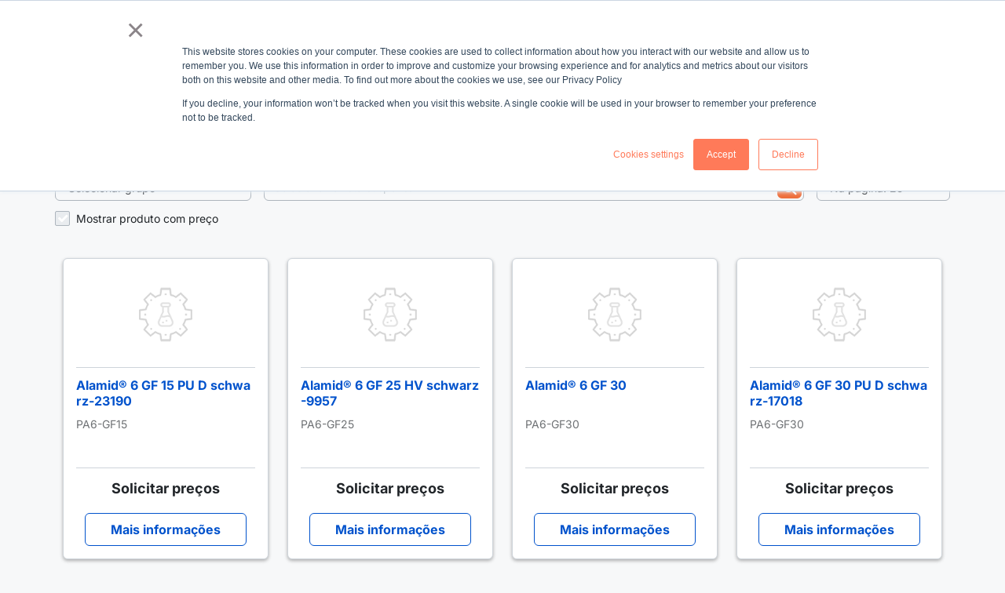

--- FILE ---
content_type: text/html; charset=utf-8
request_url: https://pinpools.com/pt/suppliers/174/products
body_size: 9399
content:
<!DOCTYPE html>
<html lang="pt">
<head>
    <meta charset="utf-8">
    <meta http-equiv="X-UA-Compatible" content="IE=edge">
    <meta name="viewport" content="width=device-width, initial-scale=1">
    <meta name="language" content="pt">
    <meta name="description" content="O nosso Saas ajuda-o a gerir melhor as actividades de sourcing para milhares de produtos. Não importa se são despesas de cauda ou de categoria. O nosso cubo de dados permite-lhe descobrir novos fornecedores e acompanhar os parâmetros de referência baseados em transacções reais.">
    <meta name="keywords" content="Aprovisionamento, Sourcing, Química, Benchmarks, Matérias-primas, Gastos com cauda, Mercado de produtos químicos, Encontrar um novo fornecedor, Sourcing direto, Sourcing indireto">
    <meta name="csrf-token" content="NY4bPbWzwVfbIK7R4W7YjET1e9xLU5P1dj3Z3B3d">
    <meta name="google-site-verification" content="ozELU70Ou1s15jm2_PtAO26n5aeCpAguRLSGH-I3uCU"/>
    
    
    <title>PINPOOLS - B2B melhor aquisição de produtos químicos</title>

            <link rel="shortcut icon" href="https://pinpools.com/images/icon/favicon-pin.png" type="image/png">
                            <link rel="alternate" hreflang="zh" href="https://pinpools.com/cn/suppliers/174/products"/>
                                <link rel="alternate" hreflang="de" href="https://pinpools.com/de/suppliers/174/products"/>
                                <link rel="alternate" hreflang="en" href="https://pinpools.com/en/suppliers/174/products"/>
                                <link rel="alternate" hreflang="fr" href="https://pinpools.com/fr/suppliers/174/products"/>
                                <link rel="alternate" hreflang="ja" href="https://pinpools.com/jp/suppliers/174/products"/>
                                <link rel="alternate" hreflang="pt" href="https://pinpools.com/pt/suppliers/174/products"/>
                                <link rel="alternate" hreflang="es" href="https://pinpools.com/sp/suppliers/174/products"/>
            
    <link rel="dns-prefetch" href="https://browser.sentry-cdn.com"/>

        <link
        rel="preload"
        as="image"
        href="https://pinpools.com/images/home-page/backgrounds/bg-main-texture.svg"
        type="image/webp"
        fetchpriority="high"
    />

    <link rel="preload" as="style" href="https://pinpools.com/build/assets/web-DIwihtkK.css" /><link rel="stylesheet" href="https://pinpools.com/build/assets/web-DIwihtkK.css" />
        <!-- Start of HubSpot Embed Code -->
<script type="text/javascript" id="hs-script-loader" async defer src="//js.hs-scripts.com/4353111.js"></script>
<!-- End of HubSpot Embed Code -->



<script async src="https://www.googletagmanager.com/gtag/js?id=G-Z9MG1C90XY"></script>
<script>
    window.dataLayer = window.dataLayer || [];

    function gtag() {
        dataLayer.push(arguments);
    }

    gtag('js', new Date());
    gtag('config', 'G-Z9MG1C90XY');
</script>





<script src="https://cdn.popupsmart.com/bundle.js" data-id="980612" async defer></script>
</head>
<body>
<div id="app">    <nav
    class="navbar navbar-expand-lg wp-nav js-wp-nav
            wp-nav-scrolled
    ">
    <div class="wp-nav__container">
        <div class="wp-nav__brands">
            <a class="navbar-brand wp-nav__pin-logo" href="https://pinpools.com/pt" aria-label="PINPOOLS">
                <img src="/images/home-page/pinpools-logo.svg" height="53" alt="PINPOOLS"/>
            </a>
            <a class="wp-nav__ua-flag d-none d-sm-block"
    href="https://www.unicef.org/emergencies/conflict-ukraine-pose-immediate-threat-children"
    target="_blank"
    rel="noopener noreferrer"
    title="Conflict in Ukraine poses immediate threat to children"
>
    <svg>
        <use xlink:href="/images/home-page/hp-svg-sprite.svg#ukraine"></use>
    </svg>
</a>
        </div>

        <button class="navbar-toggler" type="button" data-bs-toggle="collapse" data-bs-target="#navbarGuest" aria-controls="navbarGuest" aria-expanded="false" aria-label="Toggle navigation">
            <span class="navbar-toggler-icon"></span>
        </button>

        <div class="wp-nav__body collapse navbar-collapse" id="navbarGuest">
            <div class="navbar-nav wp-new-nav-menu">
                <div>
    <div class="d-block d-lg-none">
        <a
            class="nav-link wp-nav-dropdown__toggle-right collapsed"
            type="button"
            data-bs-toggle="collapse"
            href="#collapseAboutUs"
            aria-expanded="false"
            aria-controls="collapseAboutUs"
        >
            Sobre nós
        </a>
        <div id="collapseAboutUs" class="wp-nav-dropdown__items ps-4 pb-2 collapse">
            <div
    class="wp-nav-dropdown__item wp-nav-dropdown__item--mt-0"
>
        <a
        class="nav-link"
        href="https://pinpools.com/pt/about-us"
    >
        Sobre nós
    </a>
    </div>
            <div
    class="wp-nav-dropdown__item wp-nav-dropdown__item--mt-0"
>
        <a
        class="nav-link"
        href="https://pinpools.com/pt/blog"
    >
        Blogue
    </a>
    </div>
            <div
    class="wp-nav-dropdown__item wp-nav-dropdown__item--mt-0"
>
        <a
        class="nav-link"
        href="https://pinpools.com/pt/jobs"
    >
        Empregos
    </a>
    </div>
            <div
    class="wp-nav-dropdown__item wp-nav-dropdown__item--mt-0"
>
        <a
        class="nav-link"
        href="https://pinpools.com/pt/contact-us"
    >
        Contactar-nos
    </a>
    </div>
        </div>
    </div>
    <div class="wp-nav-dropdown dropdown d-none d-lg-block js-wp-hover-dropdown">
        <a
            class="nav-link dropdown-toggle"
            href="#"
            type="button"
            data-bs-toggle="dropdown"
            aria-expanded="false"
            aria-haspopup="true"
        >
            Sobre nós
        </a>
        <div class="dropdown-menu dropdown-menu-left js-wp-show-dropdown">
            <div class="wp-nav-dropdown__wrapper wp-nav-dropdown__wrapper--py-0">
                <div class="wp-nav-dropdown__items">
                    <div title="Conheça nossa história, fundadores e conselheiros">
                        <div
    class="wp-nav-dropdown__item"
>
        <a
        class="wp-nav-dropdown__link"
        href="https://pinpools.com/pt/about-us"
    >
        Sobre nós
    </a>
    </div>
                    </div>
                    <div title="Novidades sobre nossa empresa e o mercado">
                        <div
    class="wp-nav-dropdown__item"
>
        <a
        class="wp-nav-dropdown__link"
        href="https://pinpools.com/pt/blog"
    >
        Blogue
    </a>
    </div>
                    </div>
                    <div title="Oportunidades: vagas abertas">
                        <div
    class="wp-nav-dropdown__item"
>
        <a
        class="wp-nav-dropdown__link"
        href="https://pinpools.com/pt/jobs"
    >
        Empregos
    </a>
    </div>
                    </div>
                    <div title="Entre em contato para saber mais sobre nossa empresa">
                        <div
    class="wp-nav-dropdown__item"
>
        <a
        class="wp-nav-dropdown__link"
        href="https://pinpools.com/pt/contact-us"
    >
        Contactar-nos
    </a>
    </div>
                    </div>
                </div>
            </div>
        </div>
    </div>
</div>
                <div>
        <div class="d-block d-lg-none">
            <div>
                <a
                    class="nav-link wp-nav-dropdown__toggle-right collapsed"
                    type="button"
                    data-bs-toggle="collapse"
                    href="#collapseProductsMob"
                    aria-expanded="false"
                    aria-controls="collapseProductsMob"
                >
                    Produtos
                </a>
                <div id="collapseProductsMob" class="wp-nav-dropdown__items ps-4 pb-2 collapse">
                    <div class="wp-nav-dropdown__mob-sub-title">
                        Características operacionais
                    </div>
                    <div
    class="wp-nav-dropdown__item wp-nav-dropdown__item--mt-0"
>
        <a
        class="nav-link"
        href="https://pinpools.com/pt/operational-features#rfx"
    >
        RFX (RFQ, RFP, RFI)
    </a>
    </div>
                    <div
    class="wp-nav-dropdown__item wp-nav-dropdown__item--mt-0"
>
        <a
        class="nav-link"
        href="https://pinpools.com/pt/operational-features#series-request-automation"
    >
        Automação de solicitações em série
    </a>
    </div>
                    <div
    class="wp-nav-dropdown__item wp-nav-dropdown__item--mt-0"
>
        <a
        class="nav-link"
        href="https://pinpools.com/pt/operational-features#e-auctions"
    >
        Leilões eletrônicos
    </a>
    </div>
                    <div
    class="wp-nav-dropdown__item wp-nav-dropdown__item--mt-0"
>
        <a
        class="nav-link"
        href="https://pinpools.com/pt/operational-features#spend-mapping"
    >
        Mapeamento de gastos
    </a>
    </div>
                    <div
    class="wp-nav-dropdown__item wp-nav-dropdown__item--mt-0"
>
            <div title="Automação aprimorada por IA para resultados superiores">
            <svg
                xmlns="http://www.w3.org/2000/svg"
                viewBox="0 0 512 512"
                width="20"
                height="20"
            >
                <path
                    fill="#EE6F3C"
                    d="M176 24c0-13.3-10.7-24-24-24s-24 10.7-24 24l0 40c-35.3 0-64 28.7-64 64l-40
                        0c-13.3 0-24 10.7-24 24s10.7 24 24 24l40 0 0 56-40 0c-13.3 0-24 10.7-24 24s10.7
                        24 24 24l40 0 0 56-40 0c-13.3 0-24 10.7-24 24s10.7 24 24 24l40 0c0 35.3 28.7 64
                        64 64l0 40c0 13.3 10.7 24 24 24s24-10.7 24-24l0-40 56 0 0 40c0 13.3 10.7 24 24
                        24s24-10.7 24-24l0-40 56 0 0 40c0 13.3 10.7 24 24 24s24-10.7 24-24l0-40c35.3
                        0 64-28.7 64-64l40 0c13.3 0 24-10.7 24-24s-10.7-24-24-24l-40 0 0-56 40 0c13.3
                        0 24-10.7 24-24s-10.7-24-24-24l-40 0 0-56 40 0c13.3 0 24-10.7
                        24-24s-10.7-24-24-24l-40 0c0-35.3-28.7-64-64-64l0-40c0-13.3-10.7-24-24-24s-24
                        10.7-24 24l0 40-56 0 0-40c0-13.3-10.7-24-24-24s-24 10.7-24 24l0 40-56 0 0-40zM336
                        172c11 0 20 9 20 20l0 128c0 11-9 20-20 20s-20-9-20-20l0-128c0-11 9-20 20-20zM226.3
                        184l56 128c4.4 10.1-.2 21.9-10.3 26.3s-21.9-.2-26.3-10.3l-5.3-12-64.8 0-5.3
                        12c-4.4 10.1-16.2 14.7-26.3 10.3s-14.7-16.2-10.3-26.3l56-128c3.2-7.3 10.4-12
                        18.3-12s15.1 4.7 18.3 12zM208 241.9l-14.9 34.1 29.8 0-14.9-34.1z"
                />
            </svg>
        </div>
        <a
        class="nav-link ms-2"
        href="https://pinpools.com/pt/operational-features#email-to-quote"
    >
        E-mail para cotação
    </a>
            <span class="wp-nav-dropdown__badge">
            Beta        </span>
    </div>
                    <div
    class="wp-nav-dropdown__item wp-nav-dropdown__item--mt-0"
>
            <div title="Automação aprimorada por IA para resultados superiores">
            <svg
                xmlns="http://www.w3.org/2000/svg"
                viewBox="0 0 512 512"
                width="20"
                height="20"
            >
                <path
                    fill="#EE6F3C"
                    d="M176 24c0-13.3-10.7-24-24-24s-24 10.7-24 24l0 40c-35.3 0-64 28.7-64 64l-40
                        0c-13.3 0-24 10.7-24 24s10.7 24 24 24l40 0 0 56-40 0c-13.3 0-24 10.7-24 24s10.7
                        24 24 24l40 0 0 56-40 0c-13.3 0-24 10.7-24 24s10.7 24 24 24l40 0c0 35.3 28.7 64
                        64 64l0 40c0 13.3 10.7 24 24 24s24-10.7 24-24l0-40 56 0 0 40c0 13.3 10.7 24 24
                        24s24-10.7 24-24l0-40 56 0 0 40c0 13.3 10.7 24 24 24s24-10.7 24-24l0-40c35.3
                        0 64-28.7 64-64l40 0c13.3 0 24-10.7 24-24s-10.7-24-24-24l-40 0 0-56 40 0c13.3
                        0 24-10.7 24-24s-10.7-24-24-24l-40 0 0-56 40 0c13.3 0 24-10.7
                        24-24s-10.7-24-24-24l-40 0c0-35.3-28.7-64-64-64l0-40c0-13.3-10.7-24-24-24s-24
                        10.7-24 24l0 40-56 0 0-40c0-13.3-10.7-24-24-24s-24 10.7-24 24l0 40-56 0 0-40zM336
                        172c11 0 20 9 20 20l0 128c0 11-9 20-20 20s-20-9-20-20l0-128c0-11 9-20 20-20zM226.3
                        184l56 128c4.4 10.1-.2 21.9-10.3 26.3s-21.9-.2-26.3-10.3l-5.3-12-64.8 0-5.3
                        12c-4.4 10.1-16.2 14.7-26.3 10.3s-14.7-16.2-10.3-26.3l56-128c3.2-7.3 10.4-12
                        18.3-12s15.1 4.7 18.3 12zM208 241.9l-14.9 34.1 29.8 0-14.9-34.1z"
                />
            </svg>
        </div>
        <a
        class="nav-link ms-2"
        href="https://pinpools.com/pt/operational-features#comparison-of-specifications"
    >
        Comparação de especificações
    </a>
            <span class="wp-nav-dropdown__badge">
            Beta        </span>
    </div>
                    <div
    class="wp-nav-dropdown__item wp-nav-dropdown__item--mt-0"
>
            <div title="Automação aprimorada por IA para resultados superiores">
            <svg
                xmlns="http://www.w3.org/2000/svg"
                viewBox="0 0 512 512"
                width="20"
                height="20"
            >
                <path
                    fill="#EE6F3C"
                    d="M176 24c0-13.3-10.7-24-24-24s-24 10.7-24 24l0 40c-35.3 0-64 28.7-64 64l-40
                        0c-13.3 0-24 10.7-24 24s10.7 24 24 24l40 0 0 56-40 0c-13.3 0-24 10.7-24 24s10.7
                        24 24 24l40 0 0 56-40 0c-13.3 0-24 10.7-24 24s10.7 24 24 24l40 0c0 35.3 28.7 64
                        64 64l0 40c0 13.3 10.7 24 24 24s24-10.7 24-24l0-40 56 0 0 40c0 13.3 10.7 24 24
                        24s24-10.7 24-24l0-40 56 0 0 40c0 13.3 10.7 24 24 24s24-10.7 24-24l0-40c35.3
                        0 64-28.7 64-64l40 0c13.3 0 24-10.7 24-24s-10.7-24-24-24l-40 0 0-56 40 0c13.3
                        0 24-10.7 24-24s-10.7-24-24-24l-40 0 0-56 40 0c13.3 0 24-10.7
                        24-24s-10.7-24-24-24l-40 0c0-35.3-28.7-64-64-64l0-40c0-13.3-10.7-24-24-24s-24
                        10.7-24 24l0 40-56 0 0-40c0-13.3-10.7-24-24-24s-24 10.7-24 24l0 40-56 0 0-40zM336
                        172c11 0 20 9 20 20l0 128c0 11-9 20-20 20s-20-9-20-20l0-128c0-11 9-20 20-20zM226.3
                        184l56 128c4.4 10.1-.2 21.9-10.3 26.3s-21.9-.2-26.3-10.3l-5.3-12-64.8 0-5.3
                        12c-4.4 10.1-16.2 14.7-26.3 10.3s-14.7-16.2-10.3-26.3l56-128c3.2-7.3 10.4-12
                        18.3-12s15.1 4.7 18.3 12zM208 241.9l-14.9 34.1 29.8 0-14.9-34.1z"
                />
            </svg>
        </div>
        <a
        class="nav-link ms-2"
        href="https://pinpools.com/pt/operational-features#guided-sourcing"
    >
        Fornecimento guiado
    </a>
            <span class="wp-nav-dropdown__badge">
            Coming soon        </span>
    </div>


                    <div class="wp-nav-dropdown__mob-sub-title">
                        Recursos de inteligência de dados
                    </div>
                    <div
    class="wp-nav-dropdown__item wp-nav-dropdown__item--mt-0"
>
            <div title="Automação aprimorada por IA para resultados superiores">
            <svg
                xmlns="http://www.w3.org/2000/svg"
                viewBox="0 0 512 512"
                width="20"
                height="20"
            >
                <path
                    fill="#EE6F3C"
                    d="M176 24c0-13.3-10.7-24-24-24s-24 10.7-24 24l0 40c-35.3 0-64 28.7-64 64l-40
                        0c-13.3 0-24 10.7-24 24s10.7 24 24 24l40 0 0 56-40 0c-13.3 0-24 10.7-24 24s10.7
                        24 24 24l40 0 0 56-40 0c-13.3 0-24 10.7-24 24s10.7 24 24 24l40 0c0 35.3 28.7 64
                        64 64l0 40c0 13.3 10.7 24 24 24s24-10.7 24-24l0-40 56 0 0 40c0 13.3 10.7 24 24
                        24s24-10.7 24-24l0-40 56 0 0 40c0 13.3 10.7 24 24 24s24-10.7 24-24l0-40c35.3
                        0 64-28.7 64-64l40 0c13.3 0 24-10.7 24-24s-10.7-24-24-24l-40 0 0-56 40 0c13.3
                        0 24-10.7 24-24s-10.7-24-24-24l-40 0 0-56 40 0c13.3 0 24-10.7
                        24-24s-10.7-24-24-24l-40 0c0-35.3-28.7-64-64-64l0-40c0-13.3-10.7-24-24-24s-24
                        10.7-24 24l0 40-56 0 0-40c0-13.3-10.7-24-24-24s-24 10.7-24 24l0 40-56 0 0-40zM336
                        172c11 0 20 9 20 20l0 128c0 11-9 20-20 20s-20-9-20-20l0-128c0-11 9-20 20-20zM226.3
                        184l56 128c4.4 10.1-.2 21.9-10.3 26.3s-21.9-.2-26.3-10.3l-5.3-12-64.8 0-5.3
                        12c-4.4 10.1-16.2 14.7-26.3 10.3s-14.7-16.2-10.3-26.3l56-128c3.2-7.3 10.4-12
                        18.3-12s15.1 4.7 18.3 12zM208 241.9l-14.9 34.1 29.8 0-14.9-34.1z"
                />
            </svg>
        </div>
        <a
        class="nav-link ms-2"
        href="https://pinpools.com/pt/data-intelligence-features#benchmarking"
    >
        Avaliação comparativa
    </a>
            <span class="wp-nav-dropdown__badge">
            Beta        </span>
    </div>
                    <div
    class="wp-nav-dropdown__item wp-nav-dropdown__item--mt-0"
>
        <a
        class="nav-link"
        href="https://pinpools.com/pt/data-intelligence-features#supplier-proposal"
    >
        Proposta de fornecedor
    </a>
    </div>
                    <div
    class="wp-nav-dropdown__item wp-nav-dropdown__item--mt-0"
>
        <a
        class="nav-link"
        href="https://pinpools.com/pt/data-intelligence-features#should-cost-modelling"
    >
        Deve ser modelagem de custos
    </a>
    </div>
                    <div
    class="wp-nav-dropdown__item wp-nav-dropdown__item--mt-0"
>
            <div title="Automação aprimorada por IA para resultados superiores">
            <svg
                xmlns="http://www.w3.org/2000/svg"
                viewBox="0 0 512 512"
                width="20"
                height="20"
            >
                <path
                    fill="#EE6F3C"
                    d="M176 24c0-13.3-10.7-24-24-24s-24 10.7-24 24l0 40c-35.3 0-64 28.7-64 64l-40
                        0c-13.3 0-24 10.7-24 24s10.7 24 24 24l40 0 0 56-40 0c-13.3 0-24 10.7-24 24s10.7
                        24 24 24l40 0 0 56-40 0c-13.3 0-24 10.7-24 24s10.7 24 24 24l40 0c0 35.3 28.7 64
                        64 64l0 40c0 13.3 10.7 24 24 24s24-10.7 24-24l0-40 56 0 0 40c0 13.3 10.7 24 24
                        24s24-10.7 24-24l0-40 56 0 0 40c0 13.3 10.7 24 24 24s24-10.7 24-24l0-40c35.3
                        0 64-28.7 64-64l40 0c13.3 0 24-10.7 24-24s-10.7-24-24-24l-40 0 0-56 40 0c13.3
                        0 24-10.7 24-24s-10.7-24-24-24l-40 0 0-56 40 0c13.3 0 24-10.7
                        24-24s-10.7-24-24-24l-40 0c0-35.3-28.7-64-64-64l0-40c0-13.3-10.7-24-24-24s-24
                        10.7-24 24l0 40-56 0 0-40c0-13.3-10.7-24-24-24s-24 10.7-24 24l0 40-56 0 0-40zM336
                        172c11 0 20 9 20 20l0 128c0 11-9 20-20 20s-20-9-20-20l0-128c0-11 9-20 20-20zM226.3
                        184l56 128c4.4 10.1-.2 21.9-10.3 26.3s-21.9-.2-26.3-10.3l-5.3-12-64.8 0-5.3
                        12c-4.4 10.1-16.2 14.7-26.3 10.3s-14.7-16.2-10.3-26.3l56-128c3.2-7.3 10.4-12
                        18.3-12s15.1 4.7 18.3 12zM208 241.9l-14.9 34.1 29.8 0-14.9-34.1z"
                />
            </svg>
        </div>
        <a
        class="nav-link ms-2"
        href="https://pinpools.com/pt/data-intelligence-features#forecasting"
    >
        Previsão
    </a>
    </div>
                    <div
    class="wp-nav-dropdown__item wp-nav-dropdown__item--mt-0"
>
            <div title="Automação aprimorada por IA para resultados superiores">
            <svg
                xmlns="http://www.w3.org/2000/svg"
                viewBox="0 0 512 512"
                width="20"
                height="20"
            >
                <path
                    fill="#EE6F3C"
                    d="M176 24c0-13.3-10.7-24-24-24s-24 10.7-24 24l0 40c-35.3 0-64 28.7-64 64l-40
                        0c-13.3 0-24 10.7-24 24s10.7 24 24 24l40 0 0 56-40 0c-13.3 0-24 10.7-24 24s10.7
                        24 24 24l40 0 0 56-40 0c-13.3 0-24 10.7-24 24s10.7 24 24 24l40 0c0 35.3 28.7 64
                        64 64l0 40c0 13.3 10.7 24 24 24s24-10.7 24-24l0-40 56 0 0 40c0 13.3 10.7 24 24
                        24s24-10.7 24-24l0-40 56 0 0 40c0 13.3 10.7 24 24 24s24-10.7 24-24l0-40c35.3
                        0 64-28.7 64-64l40 0c13.3 0 24-10.7 24-24s-10.7-24-24-24l-40 0 0-56 40 0c13.3
                        0 24-10.7 24-24s-10.7-24-24-24l-40 0 0-56 40 0c13.3 0 24-10.7
                        24-24s-10.7-24-24-24l-40 0c0-35.3-28.7-64-64-64l0-40c0-13.3-10.7-24-24-24s-24
                        10.7-24 24l0 40-56 0 0-40c0-13.3-10.7-24-24-24s-24 10.7-24 24l0 40-56 0 0-40zM336
                        172c11 0 20 9 20 20l0 128c0 11-9 20-20 20s-20-9-20-20l0-128c0-11 9-20 20-20zM226.3
                        184l56 128c4.4 10.1-.2 21.9-10.3 26.3s-21.9-.2-26.3-10.3l-5.3-12-64.8 0-5.3
                        12c-4.4 10.1-16.2 14.7-26.3 10.3s-14.7-16.2-10.3-26.3l56-128c3.2-7.3 10.4-12
                        18.3-12s15.1 4.7 18.3 12zM208 241.9l-14.9 34.1 29.8 0-14.9-34.1z"
                />
            </svg>
        </div>
        <a
        class="nav-link ms-2"
        href="https://pinpools.com/pt/data-intelligence-features#market-news"
    >
        Notícias do mercado
    </a>
    </div>
                    <div
    class="wp-nav-dropdown__item wp-nav-dropdown__item--mt-0"
>
            <div title="Automação aprimorada por IA para resultados superiores">
            <svg
                xmlns="http://www.w3.org/2000/svg"
                viewBox="0 0 512 512"
                width="20"
                height="20"
            >
                <path
                    fill="#EE6F3C"
                    d="M176 24c0-13.3-10.7-24-24-24s-24 10.7-24 24l0 40c-35.3 0-64 28.7-64 64l-40
                        0c-13.3 0-24 10.7-24 24s10.7 24 24 24l40 0 0 56-40 0c-13.3 0-24 10.7-24 24s10.7
                        24 24 24l40 0 0 56-40 0c-13.3 0-24 10.7-24 24s10.7 24 24 24l40 0c0 35.3 28.7 64
                        64 64l0 40c0 13.3 10.7 24 24 24s24-10.7 24-24l0-40 56 0 0 40c0 13.3 10.7 24 24
                        24s24-10.7 24-24l0-40 56 0 0 40c0 13.3 10.7 24 24 24s24-10.7 24-24l0-40c35.3
                        0 64-28.7 64-64l40 0c13.3 0 24-10.7 24-24s-10.7-24-24-24l-40 0 0-56 40 0c13.3
                        0 24-10.7 24-24s-10.7-24-24-24l-40 0 0-56 40 0c13.3 0 24-10.7
                        24-24s-10.7-24-24-24l-40 0c0-35.3-28.7-64-64-64l0-40c0-13.3-10.7-24-24-24s-24
                        10.7-24 24l0 40-56 0 0-40c0-13.3-10.7-24-24-24s-24 10.7-24 24l0 40-56 0 0-40zM336
                        172c11 0 20 9 20 20l0 128c0 11-9 20-20 20s-20-9-20-20l0-128c0-11 9-20 20-20zM226.3
                        184l56 128c4.4 10.1-.2 21.9-10.3 26.3s-21.9-.2-26.3-10.3l-5.3-12-64.8 0-5.3
                        12c-4.4 10.1-16.2 14.7-26.3 10.3s-14.7-16.2-10.3-26.3l56-128c3.2-7.3 10.4-12
                        18.3-12s15.1 4.7 18.3 12zM208 241.9l-14.9 34.1 29.8 0-14.9-34.1z"
                />
            </svg>
        </div>
        <a
        class="nav-link ms-2"
        href="https://pinpools.com/pt/data-intelligence-features#savings-tracker"
    >
        Rastreador de poupança
    </a>
    </div>

                    <div class="wp-nav-dropdown__mob-sub-title">
                        More
                    </div>
                    <div
    class="wp-nav-dropdown__item wp-nav-dropdown__item--mt-0"
>
        <a
        class="nav-link"
        href="https://pinpools.com/pt/customers"
    >
        Clientes
    </a>
    </div>
                    <div
    class="wp-nav-dropdown__item wp-nav-dropdown__item--mt-0"
>
        <a
        class="nav-link"
        href="https://pinpools.com/pt/operational-features#integrations"
    >
        Integrações
    </a>
    </div>
                    <div
    class="wp-nav-dropdown__item wp-nav-dropdown__item--mt-0"
>
        <a
        class="nav-link"
        href="https://pinpools.com/pt/security"
    >
        Segurança
    </a>
    </div>
                    <div
    class="wp-nav-dropdown__item wp-nav-dropdown__item--mt-0"
>
        <a
        class="nav-link"
        href="https://pinpools.com/pt/support-and-success"
    >
        Suporte e sucesso
    </a>
    </div>
                </div>
            </div>
        </div>

        <div class="wp-nav-dropdown wp-nav-dropdown__dropdown-menu-left dropdown d-none d-lg-block js-wp-hover-dropdown">
            <a
                class="nav-link dropdown-toggle"
                href="#"
                type="button"
                data-bs-toggle="dropdown"
                aria-expanded="false"
                aria-haspopup="true"
            >
                Produtos
            </a>
            <div class="dropdown-menu dropdown-menu-left js-wp-show-dropdown">
                <div class="wp-nav-dropdown__wrapper wp-nav-dropdown__wrapper--col-2">
                    <div class="wp-nav-dropdown__items">
                        <div class="wp-nav-dropdown__sub-title">
                            <div class="wp-nav-dropdown__square wp-nav-dropdown__square--orange"></div>
                            Características operacionais
                        </div>
                        <div
    class="wp-nav-dropdown__item"
>
        <a
        class="wp-nav-dropdown__link"
        href="https://pinpools.com/pt/operational-features#rfx"
    >
        RFX (RFQ, RFP, RFI)
    </a>
    </div>
                        <div
    class="wp-nav-dropdown__item"
>
        <a
        class="wp-nav-dropdown__link"
        href="https://pinpools.com/pt/operational-features#series-request-automation"
    >
        Automação de solicitações em série
    </a>
    </div>
                        <div
    class="wp-nav-dropdown__item"
>
        <a
        class="wp-nav-dropdown__link"
        href="https://pinpools.com/pt/operational-features#e-auctions"
    >
        Leilões eletrônicos
    </a>
    </div>
                        <div
    class="wp-nav-dropdown__item"
>
        <a
        class="wp-nav-dropdown__link"
        href="https://pinpools.com/pt/operational-features#spend-mapping"
    >
        Mapeamento de gastos
    </a>
    </div>
                        <div
    class="wp-nav-dropdown__item"
>
            <div title="Automação aprimorada por IA para resultados superiores">
            <svg
                xmlns="http://www.w3.org/2000/svg"
                viewBox="0 0 512 512"
                width="20"
                height="20"
            >
                <path
                    fill="#EE6F3C"
                    d="M176 24c0-13.3-10.7-24-24-24s-24 10.7-24 24l0 40c-35.3 0-64 28.7-64 64l-40
                        0c-13.3 0-24 10.7-24 24s10.7 24 24 24l40 0 0 56-40 0c-13.3 0-24 10.7-24 24s10.7
                        24 24 24l40 0 0 56-40 0c-13.3 0-24 10.7-24 24s10.7 24 24 24l40 0c0 35.3 28.7 64
                        64 64l0 40c0 13.3 10.7 24 24 24s24-10.7 24-24l0-40 56 0 0 40c0 13.3 10.7 24 24
                        24s24-10.7 24-24l0-40 56 0 0 40c0 13.3 10.7 24 24 24s24-10.7 24-24l0-40c35.3
                        0 64-28.7 64-64l40 0c13.3 0 24-10.7 24-24s-10.7-24-24-24l-40 0 0-56 40 0c13.3
                        0 24-10.7 24-24s-10.7-24-24-24l-40 0 0-56 40 0c13.3 0 24-10.7
                        24-24s-10.7-24-24-24l-40 0c0-35.3-28.7-64-64-64l0-40c0-13.3-10.7-24-24-24s-24
                        10.7-24 24l0 40-56 0 0-40c0-13.3-10.7-24-24-24s-24 10.7-24 24l0 40-56 0 0-40zM336
                        172c11 0 20 9 20 20l0 128c0 11-9 20-20 20s-20-9-20-20l0-128c0-11 9-20 20-20zM226.3
                        184l56 128c4.4 10.1-.2 21.9-10.3 26.3s-21.9-.2-26.3-10.3l-5.3-12-64.8 0-5.3
                        12c-4.4 10.1-16.2 14.7-26.3 10.3s-14.7-16.2-10.3-26.3l56-128c3.2-7.3 10.4-12
                        18.3-12s15.1 4.7 18.3 12zM208 241.9l-14.9 34.1 29.8 0-14.9-34.1z"
                />
            </svg>
        </div>
        <a
        class="wp-nav-dropdown__link ms-2"
        href="https://pinpools.com/pt/operational-features#email-to-quote"
    >
        E-mail para cotação
    </a>
            <span class="wp-nav-dropdown__badge">
            Beta        </span>
    </div>
                        <div
    class="wp-nav-dropdown__item"
>
            <div title="Automação aprimorada por IA para resultados superiores">
            <svg
                xmlns="http://www.w3.org/2000/svg"
                viewBox="0 0 512 512"
                width="20"
                height="20"
            >
                <path
                    fill="#EE6F3C"
                    d="M176 24c0-13.3-10.7-24-24-24s-24 10.7-24 24l0 40c-35.3 0-64 28.7-64 64l-40
                        0c-13.3 0-24 10.7-24 24s10.7 24 24 24l40 0 0 56-40 0c-13.3 0-24 10.7-24 24s10.7
                        24 24 24l40 0 0 56-40 0c-13.3 0-24 10.7-24 24s10.7 24 24 24l40 0c0 35.3 28.7 64
                        64 64l0 40c0 13.3 10.7 24 24 24s24-10.7 24-24l0-40 56 0 0 40c0 13.3 10.7 24 24
                        24s24-10.7 24-24l0-40 56 0 0 40c0 13.3 10.7 24 24 24s24-10.7 24-24l0-40c35.3
                        0 64-28.7 64-64l40 0c13.3 0 24-10.7 24-24s-10.7-24-24-24l-40 0 0-56 40 0c13.3
                        0 24-10.7 24-24s-10.7-24-24-24l-40 0 0-56 40 0c13.3 0 24-10.7
                        24-24s-10.7-24-24-24l-40 0c0-35.3-28.7-64-64-64l0-40c0-13.3-10.7-24-24-24s-24
                        10.7-24 24l0 40-56 0 0-40c0-13.3-10.7-24-24-24s-24 10.7-24 24l0 40-56 0 0-40zM336
                        172c11 0 20 9 20 20l0 128c0 11-9 20-20 20s-20-9-20-20l0-128c0-11 9-20 20-20zM226.3
                        184l56 128c4.4 10.1-.2 21.9-10.3 26.3s-21.9-.2-26.3-10.3l-5.3-12-64.8 0-5.3
                        12c-4.4 10.1-16.2 14.7-26.3 10.3s-14.7-16.2-10.3-26.3l56-128c3.2-7.3 10.4-12
                        18.3-12s15.1 4.7 18.3 12zM208 241.9l-14.9 34.1 29.8 0-14.9-34.1z"
                />
            </svg>
        </div>
        <a
        class="wp-nav-dropdown__link ms-2"
        href="https://pinpools.com/pt/operational-features#comparison-of-specifications"
    >
        Comparação de especificações
    </a>
            <span class="wp-nav-dropdown__badge">
            Beta        </span>
    </div>
                        <div
    class="wp-nav-dropdown__item"
>
            <div title="Automação aprimorada por IA para resultados superiores">
            <svg
                xmlns="http://www.w3.org/2000/svg"
                viewBox="0 0 512 512"
                width="20"
                height="20"
            >
                <path
                    fill="#EE6F3C"
                    d="M176 24c0-13.3-10.7-24-24-24s-24 10.7-24 24l0 40c-35.3 0-64 28.7-64 64l-40
                        0c-13.3 0-24 10.7-24 24s10.7 24 24 24l40 0 0 56-40 0c-13.3 0-24 10.7-24 24s10.7
                        24 24 24l40 0 0 56-40 0c-13.3 0-24 10.7-24 24s10.7 24 24 24l40 0c0 35.3 28.7 64
                        64 64l0 40c0 13.3 10.7 24 24 24s24-10.7 24-24l0-40 56 0 0 40c0 13.3 10.7 24 24
                        24s24-10.7 24-24l0-40 56 0 0 40c0 13.3 10.7 24 24 24s24-10.7 24-24l0-40c35.3
                        0 64-28.7 64-64l40 0c13.3 0 24-10.7 24-24s-10.7-24-24-24l-40 0 0-56 40 0c13.3
                        0 24-10.7 24-24s-10.7-24-24-24l-40 0 0-56 40 0c13.3 0 24-10.7
                        24-24s-10.7-24-24-24l-40 0c0-35.3-28.7-64-64-64l0-40c0-13.3-10.7-24-24-24s-24
                        10.7-24 24l0 40-56 0 0-40c0-13.3-10.7-24-24-24s-24 10.7-24 24l0 40-56 0 0-40zM336
                        172c11 0 20 9 20 20l0 128c0 11-9 20-20 20s-20-9-20-20l0-128c0-11 9-20 20-20zM226.3
                        184l56 128c4.4 10.1-.2 21.9-10.3 26.3s-21.9-.2-26.3-10.3l-5.3-12-64.8 0-5.3
                        12c-4.4 10.1-16.2 14.7-26.3 10.3s-14.7-16.2-10.3-26.3l56-128c3.2-7.3 10.4-12
                        18.3-12s15.1 4.7 18.3 12zM208 241.9l-14.9 34.1 29.8 0-14.9-34.1z"
                />
            </svg>
        </div>
        <a
        class="wp-nav-dropdown__link ms-2"
        href="https://pinpools.com/pt/operational-features#guided-sourcing"
    >
        Fornecimento guiado
    </a>
            <span class="wp-nav-dropdown__badge">
            Coming soon        </span>
    </div>
                        <div class="d-flex align-items-end wp-temp-no-content">
                            <div
    class="wp-nav-dropdown__item"
>
            <div title="Automação aprimorada por IA para resultados superiores">
            <svg
                xmlns="http://www.w3.org/2000/svg"
                viewBox="0 0 512 512"
                width="20"
                height="20"
            >
                <path
                    fill="#EE6F3C"
                    d="M176 24c0-13.3-10.7-24-24-24s-24 10.7-24 24l0 40c-35.3 0-64 28.7-64 64l-40
                        0c-13.3 0-24 10.7-24 24s10.7 24 24 24l40 0 0 56-40 0c-13.3 0-24 10.7-24 24s10.7
                        24 24 24l40 0 0 56-40 0c-13.3 0-24 10.7-24 24s10.7 24 24 24l40 0c0 35.3 28.7 64
                        64 64l0 40c0 13.3 10.7 24 24 24s24-10.7 24-24l0-40 56 0 0 40c0 13.3 10.7 24 24
                        24s24-10.7 24-24l0-40 56 0 0 40c0 13.3 10.7 24 24 24s24-10.7 24-24l0-40c35.3
                        0 64-28.7 64-64l40 0c13.3 0 24-10.7 24-24s-10.7-24-24-24l-40 0 0-56 40 0c13.3
                        0 24-10.7 24-24s-10.7-24-24-24l-40 0 0-56 40 0c13.3 0 24-10.7
                        24-24s-10.7-24-24-24l-40 0c0-35.3-28.7-64-64-64l0-40c0-13.3-10.7-24-24-24s-24
                        10.7-24 24l0 40-56 0 0-40c0-13.3-10.7-24-24-24s-24 10.7-24 24l0 40-56 0 0-40zM336
                        172c11 0 20 9 20 20l0 128c0 11-9 20-20 20s-20-9-20-20l0-128c0-11 9-20 20-20zM226.3
                        184l56 128c4.4 10.1-.2 21.9-10.3 26.3s-21.9-.2-26.3-10.3l-5.3-12-64.8 0-5.3
                        12c-4.4 10.1-16.2 14.7-26.3 10.3s-14.7-16.2-10.3-26.3l56-128c3.2-7.3 10.4-12
                        18.3-12s15.1 4.7 18.3 12zM208 241.9l-14.9 34.1 29.8 0-14.9-34.1z"
                />
            </svg>
        </div>
        <a
        class="wp-nav-dropdown__link ms-2"
        href="#"
    >
        Negociação autônoma
    </a>
            <span class="wp-nav-dropdown__badge">
            Coming soon        </span>
    </div>
                        </div>
                    </div>
                    <div class="wp-nav-dropdown__items">
                        <div class="wp-nav-dropdown__sub-title">
                            <div class="wp-nav-dropdown__square wp-nav-dropdown__square--green"></div>
                            Recursos de inteligência de dados
                        </div>
                        <div
    class="wp-nav-dropdown__item"
>
        <a
        class="wp-nav-dropdown__link"
        href="https://pinpools.com/pt/data-intelligence-features#benchmarking"
    >
        Avaliação comparativa
    </a>
    </div>
                        <div
    class="wp-nav-dropdown__item"
>
        <a
        class="wp-nav-dropdown__link"
        href="https://pinpools.com/pt/data-intelligence-features#supplier-proposal"
    >
        Proposta de fornecedor
    </a>
    </div>
                        <div
    class="wp-nav-dropdown__item"
>
        <a
        class="wp-nav-dropdown__link"
        href="https://pinpools.com/pt/data-intelligence-features#should-cost-modelling"
    >
        Deve ser modelagem de custos
    </a>
    </div>
                        <div
    class="wp-nav-dropdown__item"
>
            <div title="Automação aprimorada por IA para resultados superiores">
            <svg
                xmlns="http://www.w3.org/2000/svg"
                viewBox="0 0 512 512"
                width="20"
                height="20"
            >
                <path
                    fill="#EE6F3C"
                    d="M176 24c0-13.3-10.7-24-24-24s-24 10.7-24 24l0 40c-35.3 0-64 28.7-64 64l-40
                        0c-13.3 0-24 10.7-24 24s10.7 24 24 24l40 0 0 56-40 0c-13.3 0-24 10.7-24 24s10.7
                        24 24 24l40 0 0 56-40 0c-13.3 0-24 10.7-24 24s10.7 24 24 24l40 0c0 35.3 28.7 64
                        64 64l0 40c0 13.3 10.7 24 24 24s24-10.7 24-24l0-40 56 0 0 40c0 13.3 10.7 24 24
                        24s24-10.7 24-24l0-40 56 0 0 40c0 13.3 10.7 24 24 24s24-10.7 24-24l0-40c35.3
                        0 64-28.7 64-64l40 0c13.3 0 24-10.7 24-24s-10.7-24-24-24l-40 0 0-56 40 0c13.3
                        0 24-10.7 24-24s-10.7-24-24-24l-40 0 0-56 40 0c13.3 0 24-10.7
                        24-24s-10.7-24-24-24l-40 0c0-35.3-28.7-64-64-64l0-40c0-13.3-10.7-24-24-24s-24
                        10.7-24 24l0 40-56 0 0-40c0-13.3-10.7-24-24-24s-24 10.7-24 24l0 40-56 0 0-40zM336
                        172c11 0 20 9 20 20l0 128c0 11-9 20-20 20s-20-9-20-20l0-128c0-11 9-20 20-20zM226.3
                        184l56 128c4.4 10.1-.2 21.9-10.3 26.3s-21.9-.2-26.3-10.3l-5.3-12-64.8 0-5.3
                        12c-4.4 10.1-16.2 14.7-26.3 10.3s-14.7-16.2-10.3-26.3l56-128c3.2-7.3 10.4-12
                        18.3-12s15.1 4.7 18.3 12zM208 241.9l-14.9 34.1 29.8 0-14.9-34.1z"
                />
            </svg>
        </div>
        <a
        class="wp-nav-dropdown__link ms-2"
        href="https://pinpools.com/pt/data-intelligence-features#forecasting"
    >
        Previsão
    </a>
    </div>
                        <div
    class="wp-nav-dropdown__item"
>
            <div title="Automação aprimorada por IA para resultados superiores">
            <svg
                xmlns="http://www.w3.org/2000/svg"
                viewBox="0 0 512 512"
                width="20"
                height="20"
            >
                <path
                    fill="#EE6F3C"
                    d="M176 24c0-13.3-10.7-24-24-24s-24 10.7-24 24l0 40c-35.3 0-64 28.7-64 64l-40
                        0c-13.3 0-24 10.7-24 24s10.7 24 24 24l40 0 0 56-40 0c-13.3 0-24 10.7-24 24s10.7
                        24 24 24l40 0 0 56-40 0c-13.3 0-24 10.7-24 24s10.7 24 24 24l40 0c0 35.3 28.7 64
                        64 64l0 40c0 13.3 10.7 24 24 24s24-10.7 24-24l0-40 56 0 0 40c0 13.3 10.7 24 24
                        24s24-10.7 24-24l0-40 56 0 0 40c0 13.3 10.7 24 24 24s24-10.7 24-24l0-40c35.3
                        0 64-28.7 64-64l40 0c13.3 0 24-10.7 24-24s-10.7-24-24-24l-40 0 0-56 40 0c13.3
                        0 24-10.7 24-24s-10.7-24-24-24l-40 0 0-56 40 0c13.3 0 24-10.7
                        24-24s-10.7-24-24-24l-40 0c0-35.3-28.7-64-64-64l0-40c0-13.3-10.7-24-24-24s-24
                        10.7-24 24l0 40-56 0 0-40c0-13.3-10.7-24-24-24s-24 10.7-24 24l0 40-56 0 0-40zM336
                        172c11 0 20 9 20 20l0 128c0 11-9 20-20 20s-20-9-20-20l0-128c0-11 9-20 20-20zM226.3
                        184l56 128c4.4 10.1-.2 21.9-10.3 26.3s-21.9-.2-26.3-10.3l-5.3-12-64.8 0-5.3
                        12c-4.4 10.1-16.2 14.7-26.3 10.3s-14.7-16.2-10.3-26.3l56-128c3.2-7.3 10.4-12
                        18.3-12s15.1 4.7 18.3 12zM208 241.9l-14.9 34.1 29.8 0-14.9-34.1z"
                />
            </svg>
        </div>
        <a
        class="wp-nav-dropdown__link ms-2"
        href="https://pinpools.com/pt/data-intelligence-features#market-news"
    >
        Notícias do mercado
    </a>
    </div>
                        <div
    class="wp-nav-dropdown__item"
>
        <a
        class="wp-nav-dropdown__link"
        href="https://pinpools.com/pt/data-intelligence-features#spend-mapping"
    >
        Mapeamento de gastos
    </a>
    </div>
                    </div>
                    <div class="wp-nav-dropdown__items">
                        <div class="wp-nav-dropdown__sub-title">
                            <div class="wp-nav-dropdown__square wp-nav-dropdown__square--blue"></div>
                            More
                        </div>
                        <div
    class="wp-nav-dropdown__item"
>
        <a
        class="wp-nav-dropdown__link"
        href="https://pinpools.com/pt/customers"
    >
        Clientes
    </a>
    </div>
                        <div
    class="wp-nav-dropdown__item"
>
        <a
        class="wp-nav-dropdown__link"
        href="https://pinpools.com/pt/operational-features#integrations"
    >
        Integrações
    </a>
    </div>
                        <div
    class="wp-nav-dropdown__item"
>
        <a
        class="wp-nav-dropdown__link"
        href="https://pinpools.com/pt/security"
    >
        Segurança
    </a>
    </div>
                        <div
    class="wp-nav-dropdown__item"
>
        <a
        class="wp-nav-dropdown__link"
        href="https://pinpools.com/pt/support-and-success"
    >
        Suporte e sucesso
    </a>
    </div>
                    </div>
                </div>
            </div>
        </div>
    </div>
                <div>
    <div class="d-block d-lg-none">
        <div>
            <a
                class="nav-link wp-nav-dropdown__toggle-right collapsed"
                type="button"
                data-bs-toggle="collapse"
                href="#collapseSolutionsMob"
                aria-expanded="false"
                aria-controls="collapseSolutionsMob"
            >
                Soluções
            </a>
            <div id="collapseSolutionsMob" class="wp-nav-dropdown__items ps-4 pb-2 collapse">
                <div class="wp-nav-dropdown__mob-sub-title">
                    Por caso comercial
                </div>
                <div
    class="wp-nav-dropdown__item wp-nav-dropdown__item--mt-0"
>
        <a
        class="nav-link"
        href="https://pinpools.com/pt/by-business-cases#tail-spend-automation"
    >
        Automação de gastos finais
    </a>
    </div>
                <div
    class="wp-nav-dropdown__item wp-nav-dropdown__item--mt-0"
>
        <a
        class="nav-link"
        href="https://pinpools.com/pt/by-business-cases#category-spend"
    >
        Gasto da categoria
    </a>
    </div>
                <div
    class="wp-nav-dropdown__item wp-nav-dropdown__item--mt-0"
>
        <a
        class="nav-link"
        href="https://pinpools.com/pt/by-business-cases#regular-price-updates"
    >
        Atualizações regulares de preços
    </a>
    </div>
                <div
    class="wp-nav-dropdown__item wp-nav-dropdown__item--mt-0"
>
        <a
        class="nav-link"
        href="https://pinpools.com/pt/by-business-cases#track-the-market"
    >
        Acompanhe o mercado
    </a>
    </div>

                <div class="wp-nav-dropdown__mob-sub-title">
                    Por tipo de gasto
                </div>
                <div
    class="wp-nav-dropdown__item wp-nav-dropdown__item--mt-0"
>
        <a
        class="nav-link"
        href="https://pinpools.com/pt/by-spend-type#direct-spend"
    >
        Gasto direto
    </a>
    </div>
                <div
    class="wp-nav-dropdown__item wp-nav-dropdown__item--mt-0"
>
        <a
        class="nav-link"
        href="https://pinpools.com/pt/by-spend-type#indirect-spend"
    >
        Gasto indireto
    </a>
    </div>
                <div
    class="wp-nav-dropdown__item wp-nav-dropdown__item--mt-0"
>
        <a
        class="nav-link"
        href="https://pinpools.com/pt/by-spend-type#packaging"
    >
        Embalagem
    </a>
    </div>
                <div
    class="wp-nav-dropdown__item wp-nav-dropdown__item--mt-0"
>
        <a
        class="nav-link"
        href="https://pinpools.com/pt/by-spend-type#logistics"
    >
        Logística
    </a>
    </div>
                <div
    class="wp-nav-dropdown__item wp-nav-dropdown__item--mt-0"
>
        <a
        class="nav-link"
        href="https://pinpools.com/pt/by-spend-type#services"
    >
        Serviços
    </a>
    </div>

                <div class="wp-nav-dropdown__mob-sub-title wp-temp-no-content">
                    Por setor
                </div>





            </div>
        </div>
    </div>

    <div class="wp-nav-dropdown dropdown d-none d-lg-block js-wp-hover-dropdown">
        <a
            class="nav-link dropdown-toggle"
            href="#"
            type="button"
            data-bs-toggle="dropdown"
            aria-expanded="false"
            aria-haspopup="true"
        >
            Soluções
        </a>
        <div class="dropdown-menu dropdown-menu-left js-wp-show-dropdown">
            <div class="wp-nav-dropdown__wrapper wp-nav-dropdown__wrapper--col-2">
                <div class="wp-nav-dropdown__items">
                    <div class="wp-nav-dropdown__sub-title">
                        <div class="wp-nav-dropdown__square wp-nav-dropdown__square--orange"></div>
                        Por caso comercial
                    </div>
                    <div
    class="wp-nav-dropdown__item"
>
        <a
        class="wp-nav-dropdown__link"
        href="https://pinpools.com/pt/by-business-cases#tail-spend-automation"
    >
        Automação de gastos finais
    </a>
    </div>
                    <div
    class="wp-nav-dropdown__item"
>
        <a
        class="wp-nav-dropdown__link"
        href="https://pinpools.com/pt/by-business-cases#category-spend"
    >
        Gasto da categoria
    </a>
    </div>
                    <div
    class="wp-nav-dropdown__item"
>
        <a
        class="wp-nav-dropdown__link"
        href="https://pinpools.com/pt/by-business-cases#regular-price-updates"
    >
        Atualizações regulares de preços
    </a>
    </div>
                    <div
    class="wp-nav-dropdown__item"
>
        <a
        class="wp-nav-dropdown__link"
        href="https://pinpools.com/pt/by-business-cases#track-the-market"
    >
        Acompanhe o mercado
    </a>
    </div>
                </div>
                <div class="wp-nav-dropdown__items">
                    <div class="wp-nav-dropdown__sub-title">
                        <div class="wp-nav-dropdown__square wp-nav-dropdown__square--green"></div>
                        Por tipo de gasto
                    </div>
                    <div class="d-flex align-items-end">
                        <div
    class="wp-nav-dropdown__item"
>
        <a
        class="wp-nav-dropdown__link"
        href="https://pinpools.com/pt/by-spend-type#direct-spend"
    >
        Gasto direto
    </a>
    </div>
                    </div>
                    <div class="d-flex align-items-end">
                        <div
    class="wp-nav-dropdown__item"
>
        <a
        class="wp-nav-dropdown__link"
        href="https://pinpools.com/pt/by-spend-type#indirect-spend"
    >
        Gasto indireto
    </a>
    </div>
                    </div>
                    <div class="d-flex align-items-end">
                        <div
    class="wp-nav-dropdown__item"
>
        <a
        class="wp-nav-dropdown__link"
        href="https://pinpools.com/pt/by-spend-type#packaging"
    >
        Embalagem
    </a>
    </div>
                    </div>
                    <div class="d-flex align-items-end">
                        <div
    class="wp-nav-dropdown__item"
>
        <a
        class="wp-nav-dropdown__link"
        href="https://pinpools.com/pt/by-spend-type#logistics"
    >
        Logística
    </a>
    </div>
                    </div>
                    <div class="d-flex align-items-end">
                        <div
    class="wp-nav-dropdown__item"
>
        <a
        class="wp-nav-dropdown__link"
        href="https://pinpools.com/pt/by-spend-type#services"
    >
        Serviços
    </a>
    </div>
                    </div>
                </div>
                <div class="wp-nav-dropdown__items wp-temp-no-content">
                    <div class="wp-nav-dropdown__sub-title">
                        <div class="wp-nav-dropdown__square wp-nav-dropdown__square--blue"></div>
                        Por setor
                    </div>
                    <div class="d-flex align-items-end">
                        <div
    class="wp-nav-dropdown__item"
>
        <a
        class="wp-nav-dropdown__link"
        href="#"
    >
        Saúde farmacêutica e do consumidor
    </a>
    </div>
                    </div>
                    <div class="d-flex align-items-end">
                        <div
    class="wp-nav-dropdown__item"
>
        <a
        class="wp-nav-dropdown__link"
        href="#"
    >
        Produtos químicos especiais
    </a>
    </div>
                    </div>
                    <div class="d-flex align-items-end">
                        <div
    class="wp-nav-dropdown__item"
>
        <a
        class="wp-nav-dropdown__link"
        href="#"
    >
        Plásticos e polímeros
    </a>
    </div>
                    </div>
                    <div class="d-flex align-items-end">
                        <div
    class="wp-nav-dropdown__item"
>
        <a
        class="wp-nav-dropdown__link"
        href="#"
    >
        Revestimentos
    </a>
    </div>
                    </div>
                    <div class="d-flex align-items-end">
                        <div
    class="wp-nav-dropdown__item"
>
        <a
        class="wp-nav-dropdown__link"
        href="#"
    >
        Agricultura
    </a>
    </div>
                    </div>
                </div>
            </div>
        </div>
    </div>
</div>
                
                <div class="d-block d-lg-none">
                    <a
                        class="nav-link wp-nav-dropdown__toggle-right wp-nav-dropdown__toggle-right--border-bottom collapsed"
                        type="button"
                        data-bs-toggle="collapse"
                        href="#collapseLanguage"
                        aria-expanded="false"
                        aria-controls="collapseLanguage"
                    >
                        Idioma
                    </a>
                    <div id="collapseLanguage" class="wp-nav-dropdown__items ps-4 pb-2 collapse">
                                                    <div class="wp-nav-dropdown__item wp-nav-dropdown__item--mt-0">
                                <a
                                    class="nav-link"
                                    role="button"
                                    href="https://pinpools.com/en/suppliers/174/products"
                                >
                                    English
                                </a>
                            </div>
                                                    <div class="wp-nav-dropdown__item wp-nav-dropdown__item--mt-0">
                                <a
                                    class="nav-link"
                                    role="button"
                                    href="https://pinpools.com/de/suppliers/174/products"
                                >
                                    German
                                </a>
                            </div>
                                                    <div class="wp-nav-dropdown__item wp-nav-dropdown__item--mt-0">
                                <a
                                    class="nav-link"
                                    role="button"
                                    href="https://pinpools.com/cn/suppliers/174/products"
                                >
                                    Chinese
                                </a>
                            </div>
                                                    <div class="wp-nav-dropdown__item wp-nav-dropdown__item--mt-0">
                                <a
                                    class="nav-link"
                                    role="button"
                                    href="https://pinpools.com/fr/suppliers/174/products"
                                >
                                    French
                                </a>
                            </div>
                                                    <div class="wp-nav-dropdown__item wp-nav-dropdown__item--mt-0">
                                <a
                                    class="nav-link"
                                    role="button"
                                    href="https://pinpools.com/sp/suppliers/174/products"
                                >
                                    Spanish
                                </a>
                            </div>
                                                    <div class="wp-nav-dropdown__item wp-nav-dropdown__item--mt-0">
                                <a
                                    class="nav-link"
                                    role="button"
                                    href="https://pinpools.com/pt/suppliers/174/products"
                                >
                                    Portuguese
                                </a>
                            </div>
                                                    <div class="wp-nav-dropdown__item wp-nav-dropdown__item--mt-0">
                                <a
                                    class="nav-link"
                                    role="button"
                                    href="https://pinpools.com/jp/suppliers/174/products"
                                >
                                    Japanese
                                </a>
                            </div>
                                            </div>
                </div>
            </div>
            <div class="wp-nav-auth-btn">
                                    <div class="wp-nav-auth-btn__item">
                        <a class="wp-nav-auth-btn__login" href="https://pinpools.com/pt/login" target="_blank">
                            Conecte-se                        </a>
                    </div>
                
                <div class="wp-nav-auth-btn__item">
                    <a href="https://pinpools.com/pt/demo" class="btn btn-gradient-primary ">
    Experimentar gratuitamente
</a>
                </div>
                
                <div class="d-none d-lg-block">
                    <div class="dropdown g-nav-lang js-wp-hover-dropdown" >
    <button
        class="dropdown-toggle g-nav-lang__btn nav-link py-2"
        role="button"
        id="dropdownMenuLocale"
        data-toggle="dropdown"
        data-bs-toggle="dropdown"
        aria-haspopup="true"
        aria-expanded="false"
    >
        <div class="g-nav-lang__icon g-nav-lang__icon--pt"></div>
                    Pt
            </button>
    <div
        class="dropdown-menu js-wp-show-dropdown dropdown-menu-end"
        aria-labelledby="dropdownMenuLocale"
    >
                    <a
                class="dropdown-item d-flex"
                role="button"
                href="https://pinpools.com/cn/suppliers/174/products"
            >
                <div class="g-nav-lang__icon g-nav-lang__icon--cn"></div>
                Cn
            </a>
                    <a
                class="dropdown-item d-flex"
                role="button"
                href="https://pinpools.com/de/suppliers/174/products"
            >
                <div class="g-nav-lang__icon g-nav-lang__icon--de"></div>
                De
            </a>
                    <a
                class="dropdown-item d-flex"
                role="button"
                href="https://pinpools.com/en/suppliers/174/products"
            >
                <div class="g-nav-lang__icon g-nav-lang__icon--en"></div>
                En
            </a>
                    <a
                class="dropdown-item d-flex"
                role="button"
                href="https://pinpools.com/fr/suppliers/174/products"
            >
                <div class="g-nav-lang__icon g-nav-lang__icon--fr"></div>
                Fr
            </a>
                    <a
                class="dropdown-item d-flex"
                role="button"
                href="https://pinpools.com/jp/suppliers/174/products"
            >
                <div class="g-nav-lang__icon g-nav-lang__icon--jp"></div>
                Jp
            </a>
                    <a
                class="dropdown-item d-flex active"
                role="button"
                href="https://pinpools.com/pt/suppliers/174/products"
            >
                <div class="g-nav-lang__icon g-nav-lang__icon--pt"></div>
                Pt
            </a>
                    <a
                class="dropdown-item d-flex"
                role="button"
                href="https://pinpools.com/sp/suppliers/174/products"
            >
                <div class="g-nav-lang__icon g-nav-lang__icon--sp"></div>
                Sp
            </a>
            </div>
</div>
                </div>
            </div>
        </div>
    </div>
</nav>
        <div class="wp-marketplace">
        <div class="wp__container">

                            <nav aria-label="breadcrumb">
        <ol class="breadcrumb">
            
                                    <li class="breadcrumb-item"><a href="https://pinpools.com/pt/marketplace">Mercado</a></li>
                
            
                                    <li class="breadcrumb-item"><a href="https://pinpools.com/pt/suppliers/brenntag-gmbh">perfil de companhia: Brenntag GmbH</a></li>
                
            
                                    <li class="breadcrumb-item active" aria-current="page">Gama de produtos</li>
                
                    </ol>
    </nav>

            
            <ul class="nav tabs-menu">
    <li class="">
        <a href="https://pinpools.com/pt/suppliers/brenntag-gmbh">
            Informação geral        </a>
    </li>
    <li class="">
        <a href="https://pinpools.com/pt/suppliers/brenntag-gmbh/certificates">
            Certificados        </a>
    </li>
    <li class="active">
        <a href="https://pinpools.com/pt/suppliers/brenntag-gmbh/products">
            Gama de produtos        </a>
    </li>
</ul>

            <form
                class="js-shop-search mt-4"
                action=""
                data-action="search-form"
            >
                <div class="marketplace-filters">
                    <div class="marketplace-filters__row">
                        <div class="d-flex flex-wrap flex-md-nowrap w-100">
                            <select class="form-select marketplace-filters__group me-3" name="group">
                                <option value="">Selecionar grupo</option>
                                                                    <option value="solvents" >
                                        Solvents                                    </option>
                                                                    <option value="solids" >
                                        Solids                                    </option>
                                                                    <option value="additives" >
                                        Additives                                    </option>
                                                                    <option value="acids-bases" >
                                        Acids & Bases                                    </option>
                                                                    <option value="intermediates" >
                                        Intermediates                                    </option>
                                                                    <option value="other-specialties" >
                                        Other Specialties                                    </option>
                                                                    <option value="polymers" >
                                        Polymers                                    </option>
                                                                    <option value="resins-hardeners-diluents-and-polymer-dispersions" >
                                        Resins, Hardeners, Diluents and Polymer Dispersions                                    </option>
                                                                    <option value="surfactants" >
                                        Surfactants                                    </option>
                                                                    <option value="plasticizers" >
                                        Plasticizers                                    </option>
                                                                    <option value="pigments" >
                                        Pigments                                    </option>
                                                                    <option value="fillers-dyes-indicators" >
                                        Fillers, Dyes, Indicators                                    </option>
                                                                    <option value="water-treatment-chemicals" >
                                        Water treatment chemicals                                    </option>
                                                                    <option value="essential-oils-fragrances-and-terpenes" >
                                        Essential Oils, fragrances and terpenes                                    </option>
                                                                    <option value="biochemicals" >
                                        Biochemicals                                    </option>
                                                                    <option value="botanical-ingredients" >
                                        Botanical ingredients                                    </option>
                                                                    <option value="food-additives" >
                                        Food additives                                    </option>
                                                                    <option value="gas" >
                                        Gas                                    </option>
                                                                    <option value="indirect-materials" >
                                        Indirect materials                                    </option>
                                                                    <option value="rubbers" >
                                        Rubbers                                    </option>
                                                                    <option value="biobased-products" >
                                        Biobased products                                    </option>
                                                                    <option value="mixture" >
                                        Mixture                                    </option>
                                                            </select>
                            <div class="pin-search pin-search--vs-btn-search w-100">
                                <div class="pin-search__typeahead">
    <input
        class="pin-search__input js-search-typeahead"
        type="text"
        name="search"
        placeholder="Selecione na lista suspensa"
        value=""
        data-suggestion-url="https://pinpools.com/search"
        autocomplete="off"
        maxlength="200"
         submits-form     >
</div>
                                                                    <button class="pin-search__btn-search" type="submit" title="Pesquisar">
                                        <i class="hp-i-glass"></i>
                                    </button>
                                                            </div>
                        </div>
                        <select class="form-select d-none d-md-block w-auto ms-3" id="select-per-page" name="filter[per_page]">
            <option value="25" >
            Na página: 25
        </option>
            <option value="50" >
            Na página: 50
        </option>
            <option value="100" >
            Na página: 100
        </option>
    </select>
                    </div>

                    <div class="marketplace-filters__row pt-2">
                        <label class="wp-checkbox py-1 me-4" for="checkHasPrice">
    <input
        class="wp-checkbox__input"
        id="checkHasPrice"
        type="checkbox"
        name="filter[has_price]"
        value="1"
        
    >
    <span class="wp-checkbox__span">Mostrar produto com preço</span>
</label>
                                            </div>
                </div>
            </form>

            <div class="row mp-products-list">
                    <div class="col-auto mp-products-list__item">
                <div class="mp-product-card">
    <a class="mp-product-card__box-img" href="https://pinpools.com/pt/marketplace/alamid-6-gf-15-pu-d-schwarz-23190">
        <img
        src="/images/product-no-img.png"
        alt="Alamid® 6 GF 15 PU D schwarz-23190"
    >
    </a>

    <div class="mp-product-card__border"></div>
    <div class="mp-product-card__product">
        <a
            class="mp-product-card__item-link"
            href="https://pinpools.com/pt/marketplace/alamid-6-gf-15-pu-d-schwarz-23190"
        >
            Alamid® 6 GF 15 PU D schwarz-23190
        </a>
    </div>
    <div class="mp-product-card__synonyms">
                    <span>PA6-GF15</span>
            </div>
    <div class="row mp-product-card__cas-ec">
                    </div>
    <div class="mp-product-card__border"></div>
    <div class="g-item-profile-prices__price">
            Solicitar preços    </div>

    <div class="mp-product-card__btn">
        <a
            class="btn btn-outline-secondary fw-bold py-2"
            href="https://pinpools.com/pt/marketplace/alamid-6-gf-15-pu-d-schwarz-23190"
        >
            Mais informações        </a>
    </div>
</div>
            </div>
                    <div class="col-auto mp-products-list__item">
                <div class="mp-product-card">
    <a class="mp-product-card__box-img" href="https://pinpools.com/pt/marketplace/alamid-6-gf-25-hv-schwarz-9957">
        <img
        src="/images/product-no-img.png"
        alt="Alamid® 6 GF 25 HV schwarz-9957"
    >
    </a>

    <div class="mp-product-card__border"></div>
    <div class="mp-product-card__product">
        <a
            class="mp-product-card__item-link"
            href="https://pinpools.com/pt/marketplace/alamid-6-gf-25-hv-schwarz-9957"
        >
            Alamid® 6 GF 25 HV schwarz-9957
        </a>
    </div>
    <div class="mp-product-card__synonyms">
                    <span>PA6-GF25</span>
            </div>
    <div class="row mp-product-card__cas-ec">
                    </div>
    <div class="mp-product-card__border"></div>
    <div class="g-item-profile-prices__price">
            Solicitar preços    </div>

    <div class="mp-product-card__btn">
        <a
            class="btn btn-outline-secondary fw-bold py-2"
            href="https://pinpools.com/pt/marketplace/alamid-6-gf-25-hv-schwarz-9957"
        >
            Mais informações        </a>
    </div>
</div>
            </div>
                    <div class="col-auto mp-products-list__item">
                <div class="mp-product-card">
    <a class="mp-product-card__box-img" href="https://pinpools.com/pt/marketplace/alamid-6-gf-30">
        <img
        src="/images/product-no-img.png"
        alt="Alamid® 6 GF 30"
    >
    </a>

    <div class="mp-product-card__border"></div>
    <div class="mp-product-card__product">
        <a
            class="mp-product-card__item-link"
            href="https://pinpools.com/pt/marketplace/alamid-6-gf-30"
        >
            Alamid® 6 GF 30
        </a>
    </div>
    <div class="mp-product-card__synonyms">
                    <span>PA6-GF30</span>
            </div>
    <div class="row mp-product-card__cas-ec">
                    </div>
    <div class="mp-product-card__border"></div>
    <div class="g-item-profile-prices__price">
            Solicitar preços    </div>

    <div class="mp-product-card__btn">
        <a
            class="btn btn-outline-secondary fw-bold py-2"
            href="https://pinpools.com/pt/marketplace/alamid-6-gf-30"
        >
            Mais informações        </a>
    </div>
</div>
            </div>
                    <div class="col-auto mp-products-list__item">
                <div class="mp-product-card">
    <a class="mp-product-card__box-img" href="https://pinpools.com/pt/marketplace/alamid-6-gf-30-pu-d-schwarz-17018">
        <img
        src="/images/product-no-img.png"
        alt="Alamid® 6 GF 30 PU D schwarz-17018"
    >
    </a>

    <div class="mp-product-card__border"></div>
    <div class="mp-product-card__product">
        <a
            class="mp-product-card__item-link"
            href="https://pinpools.com/pt/marketplace/alamid-6-gf-30-pu-d-schwarz-17018"
        >
            Alamid® 6 GF 30 PU D schwarz-17018
        </a>
    </div>
    <div class="mp-product-card__synonyms">
                    <span>PA6-GF30</span>
            </div>
    <div class="row mp-product-card__cas-ec">
                    </div>
    <div class="mp-product-card__border"></div>
    <div class="g-item-profile-prices__price">
            Solicitar preços    </div>

    <div class="mp-product-card__btn">
        <a
            class="btn btn-outline-secondary fw-bold py-2"
            href="https://pinpools.com/pt/marketplace/alamid-6-gf-30-pu-d-schwarz-17018"
        >
            Mais informações        </a>
    </div>
</div>
            </div>
                    <div class="col-auto mp-products-list__item">
                <div class="mp-product-card">
    <a class="mp-product-card__box-img" href="https://pinpools.com/pt/marketplace/alamid-6-gk-30">
        <img
        src="/images/product-no-img.png"
        alt="Alamid® 6 GK 30"
    >
    </a>

    <div class="mp-product-card__border"></div>
    <div class="mp-product-card__product">
        <a
            class="mp-product-card__item-link"
            href="https://pinpools.com/pt/marketplace/alamid-6-gk-30"
        >
            Alamid® 6 GK 30
        </a>
    </div>
    <div class="mp-product-card__synonyms">
                    <span>PA6-GX30</span>
            </div>
    <div class="row mp-product-card__cas-ec">
                    </div>
    <div class="mp-product-card__border"></div>
    <div class="g-item-profile-prices__price">
            Solicitar preços    </div>

    <div class="mp-product-card__btn">
        <a
            class="btn btn-outline-secondary fw-bold py-2"
            href="https://pinpools.com/pt/marketplace/alamid-6-gk-30"
        >
            Mais informações        </a>
    </div>
</div>
            </div>
                    <div class="col-auto mp-products-list__item">
                <div class="mp-product-card">
    <a class="mp-product-card__box-img" href="https://pinpools.com/pt/marketplace/alamid-6-gk-50">
        <img
        src="/images/product-no-img.png"
        alt="Alamid® 6 GK 50"
    >
    </a>

    <div class="mp-product-card__border"></div>
    <div class="mp-product-card__product">
        <a
            class="mp-product-card__item-link"
            href="https://pinpools.com/pt/marketplace/alamid-6-gk-50"
        >
            Alamid® 6 GK 50
        </a>
    </div>
    <div class="mp-product-card__synonyms">
                    <span>PA6-GX50</span>
            </div>
    <div class="row mp-product-card__cas-ec">
                    </div>
    <div class="mp-product-card__border"></div>
    <div class="g-item-profile-prices__price">
            Solicitar preços    </div>

    <div class="mp-product-card__btn">
        <a
            class="btn btn-outline-secondary fw-bold py-2"
            href="https://pinpools.com/pt/marketplace/alamid-6-gk-50"
        >
            Mais informações        </a>
    </div>
</div>
            </div>
                    <div class="col-auto mp-products-list__item">
                <div class="mp-product-card">
    <a class="mp-product-card__box-img" href="https://pinpools.com/pt/marketplace/alamid-6-hv-mod-ungefarbt-9753">
        <img
        src="/images/product-no-img.png"
        alt="Alamid® 6 HV MOD Ungefärbt-9753"
    >
    </a>

    <div class="mp-product-card__border"></div>
    <div class="mp-product-card__product">
        <a
            class="mp-product-card__item-link"
            href="https://pinpools.com/pt/marketplace/alamid-6-hv-mod-ungefarbt-9753"
        >
            Alamid® 6 HV MOD Ungefärbt-9753
        </a>
    </div>
    <div class="mp-product-card__synonyms">
                    <span>PA6</span>
            </div>
    <div class="row mp-product-card__cas-ec">
                    </div>
    <div class="mp-product-card__border"></div>
    <div class="g-item-profile-prices__price">
            Solicitar preços    </div>

    <div class="mp-product-card__btn">
        <a
            class="btn btn-outline-secondary fw-bold py-2"
            href="https://pinpools.com/pt/marketplace/alamid-6-hv-mod-ungefarbt-9753"
        >
            Mais informações        </a>
    </div>
</div>
            </div>
                    <div class="col-auto mp-products-list__item">
                <div class="mp-product-card">
    <a class="mp-product-card__box-img" href="https://pinpools.com/pt/marketplace/alamid-6-hz-4">
        <img
        src="/images/product-no-img.png"
        alt="Alamid® 6 HZ 4"
    >
    </a>

    <div class="mp-product-card__border"></div>
    <div class="mp-product-card__product">
        <a
            class="mp-product-card__item-link"
            href="https://pinpools.com/pt/marketplace/alamid-6-hz-4"
        >
            Alamid® 6 HZ 4
        </a>
    </div>
    <div class="mp-product-card__synonyms">
                    <span>PA6</span>
            </div>
    <div class="row mp-product-card__cas-ec">
                    </div>
    <div class="mp-product-card__border"></div>
    <div class="g-item-profile-prices__price">
            Solicitar preços    </div>

    <div class="mp-product-card__btn">
        <a
            class="btn btn-outline-secondary fw-bold py-2"
            href="https://pinpools.com/pt/marketplace/alamid-6-hz-4"
        >
            Mais informações        </a>
    </div>
</div>
            </div>
                    <div class="col-auto mp-products-list__item">
                <div class="mp-product-card">
    <a class="mp-product-card__box-img" href="https://pinpools.com/pt/marketplace/alamid-6-s">
        <img
        src="/images/product-no-img.png"
        alt="Alamid® 6 S"
    >
    </a>

    <div class="mp-product-card__border"></div>
    <div class="mp-product-card__product">
        <a
            class="mp-product-card__item-link"
            href="https://pinpools.com/pt/marketplace/alamid-6-s"
        >
            Alamid® 6 S
        </a>
    </div>
    <div class="mp-product-card__synonyms">
                    <span>PA6</span>
            </div>
    <div class="row mp-product-card__cas-ec">
                    </div>
    <div class="mp-product-card__border"></div>
    <div class="g-item-profile-prices__price">
            Solicitar preços    </div>

    <div class="mp-product-card__btn">
        <a
            class="btn btn-outline-secondary fw-bold py-2"
            href="https://pinpools.com/pt/marketplace/alamid-6-s"
        >
            Mais informações        </a>
    </div>
</div>
            </div>
                    <div class="col-auto mp-products-list__item">
                <div class="mp-product-card">
    <a class="mp-product-card__box-img" href="https://pinpools.com/pt/marketplace/alamid-6-vo">
        <img
        src="/images/product-no-img.png"
        alt="Alamid® 6 VO"
    >
    </a>

    <div class="mp-product-card__border"></div>
    <div class="mp-product-card__product">
        <a
            class="mp-product-card__item-link"
            href="https://pinpools.com/pt/marketplace/alamid-6-vo"
        >
            Alamid® 6 VO
        </a>
    </div>
    <div class="mp-product-card__synonyms">
                    <span>PA6</span>
            </div>
    <div class="row mp-product-card__cas-ec">
                    </div>
    <div class="mp-product-card__border"></div>
    <div class="g-item-profile-prices__price">
            Solicitar preços    </div>

    <div class="mp-product-card__btn">
        <a
            class="btn btn-outline-secondary fw-bold py-2"
            href="https://pinpools.com/pt/marketplace/alamid-6-vo"
        >
            Mais informações        </a>
    </div>
</div>
            </div>
                    <div class="col-auto mp-products-list__item">
                <div class="mp-product-card">
    <a class="mp-product-card__box-img" href="https://pinpools.com/pt/marketplace/alamid-66-cf-40-schwarz-9908">
        <img
        src="/images/product-no-img.png"
        alt="Alamid® 6.6 CF 40 schwarz-9908"
    >
    </a>

    <div class="mp-product-card__border"></div>
    <div class="mp-product-card__product">
        <a
            class="mp-product-card__item-link"
            href="https://pinpools.com/pt/marketplace/alamid-66-cf-40-schwarz-9908"
        >
            Alamid® 6.6 CF 40 schwarz-9908
        </a>
    </div>
    <div class="mp-product-card__synonyms">
                    <span>PA66-CF40</span>
            </div>
    <div class="row mp-product-card__cas-ec">
                    </div>
    <div class="mp-product-card__border"></div>
    <div class="g-item-profile-prices__price">
            Solicitar preços    </div>

    <div class="mp-product-card__btn">
        <a
            class="btn btn-outline-secondary fw-bold py-2"
            href="https://pinpools.com/pt/marketplace/alamid-66-cf-40-schwarz-9908"
        >
            Mais informações        </a>
    </div>
</div>
            </div>
                    <div class="col-auto mp-products-list__item">
                <div class="mp-product-card">
    <a class="mp-product-card__box-img" href="https://pinpools.com/pt/marketplace/alamid-66-d-s-z-blau">
        <img
        src="/images/product-no-img.png"
        alt="Alamid® 6.6 D S Z blau"
    >
    </a>

    <div class="mp-product-card__border"></div>
    <div class="mp-product-card__product">
        <a
            class="mp-product-card__item-link"
            href="https://pinpools.com/pt/marketplace/alamid-66-d-s-z-blau"
        >
            Alamid® 6.6 D S Z blau
        </a>
    </div>
    <div class="mp-product-card__synonyms">
                    <span>PA66</span>
            </div>
    <div class="row mp-product-card__cas-ec">
                    </div>
    <div class="mp-product-card__border"></div>
    <div class="g-item-profile-prices__price">
            Solicitar preços    </div>

    <div class="mp-product-card__btn">
        <a
            class="btn btn-outline-secondary fw-bold py-2"
            href="https://pinpools.com/pt/marketplace/alamid-66-d-s-z-blau"
        >
            Mais informações        </a>
    </div>
</div>
            </div>
                    <div class="col-auto mp-products-list__item">
                <div class="mp-product-card">
    <a class="mp-product-card__box-img" href="https://pinpools.com/pt/marketplace/alamid-66-gf-30">
        <img
        src="/images/product-no-img.png"
        alt="Alamid® 6.6 GF 30"
    >
    </a>

    <div class="mp-product-card__border"></div>
    <div class="mp-product-card__product">
        <a
            class="mp-product-card__item-link"
            href="https://pinpools.com/pt/marketplace/alamid-66-gf-30"
        >
            Alamid® 6.6 GF 30
        </a>
    </div>
    <div class="mp-product-card__synonyms">
                    <span>PA66-GF30</span>
            </div>
    <div class="row mp-product-card__cas-ec">
                    </div>
    <div class="mp-product-card__border"></div>
    <div class="g-item-profile-prices__price">
            Solicitar preços    </div>

    <div class="mp-product-card__btn">
        <a
            class="btn btn-outline-secondary fw-bold py-2"
            href="https://pinpools.com/pt/marketplace/alamid-66-gf-30"
        >
            Mais informações        </a>
    </div>
</div>
            </div>
                    <div class="col-auto mp-products-list__item">
                <div class="mp-product-card">
    <a class="mp-product-card__box-img" href="https://pinpools.com/pt/marketplace/alamid-66-gf-30-h">
        <img
        src="/images/product-no-img.png"
        alt="Alamid® 6.6 GF 30 H"
    >
    </a>

    <div class="mp-product-card__border"></div>
    <div class="mp-product-card__product">
        <a
            class="mp-product-card__item-link"
            href="https://pinpools.com/pt/marketplace/alamid-66-gf-30-h"
        >
            Alamid® 6.6 GF 30 H
        </a>
    </div>
    <div class="mp-product-card__synonyms">
                    <span>PA66-GF30</span>
            </div>
    <div class="row mp-product-card__cas-ec">
                    </div>
    <div class="mp-product-card__border"></div>
    <div class="g-item-profile-prices__price">
            Solicitar preços    </div>

    <div class="mp-product-card__btn">
        <a
            class="btn btn-outline-secondary fw-bold py-2"
            href="https://pinpools.com/pt/marketplace/alamid-66-gf-30-h"
        >
            Mais informações        </a>
    </div>
</div>
            </div>
                    <div class="col-auto mp-products-list__item">
                <div class="mp-product-card">
    <a class="mp-product-card__box-img" href="https://pinpools.com/pt/marketplace/alamid-66-gf-30-mod-wl-schwarz-9665">
        <img
        src="/images/product-no-img.png"
        alt="Alamid® 6.6 GF 30 MOD WL schwarz-9665"
    >
    </a>

    <div class="mp-product-card__border"></div>
    <div class="mp-product-card__product">
        <a
            class="mp-product-card__item-link"
            href="https://pinpools.com/pt/marketplace/alamid-66-gf-30-mod-wl-schwarz-9665"
        >
            Alamid® 6.6 GF 30 MOD WL schwarz-9665
        </a>
    </div>
    <div class="mp-product-card__synonyms">
                    <span>PA66-GF30</span>
            </div>
    <div class="row mp-product-card__cas-ec">
                    </div>
    <div class="mp-product-card__border"></div>
    <div class="g-item-profile-prices__price">
            Solicitar preços    </div>

    <div class="mp-product-card__btn">
        <a
            class="btn btn-outline-secondary fw-bold py-2"
            href="https://pinpools.com/pt/marketplace/alamid-66-gf-30-mod-wl-schwarz-9665"
        >
            Mais informações        </a>
    </div>
</div>
            </div>
                    <div class="col-auto mp-products-list__item">
                <div class="mp-product-card">
    <a class="mp-product-card__box-img" href="https://pinpools.com/pt/marketplace/alamid-66-gk-30">
        <img
        src="/images/product-no-img.png"
        alt="Alamid® 6.6 GK 30"
    >
    </a>

    <div class="mp-product-card__border"></div>
    <div class="mp-product-card__product">
        <a
            class="mp-product-card__item-link"
            href="https://pinpools.com/pt/marketplace/alamid-66-gk-30"
        >
            Alamid® 6.6 GK 30
        </a>
    </div>
    <div class="mp-product-card__synonyms">
                    <span>PA66-GX30</span>
            </div>
    <div class="row mp-product-card__cas-ec">
                    </div>
    <div class="mp-product-card__border"></div>
    <div class="g-item-profile-prices__price">
            Solicitar preços    </div>

    <div class="mp-product-card__btn">
        <a
            class="btn btn-outline-secondary fw-bold py-2"
            href="https://pinpools.com/pt/marketplace/alamid-66-gk-30"
        >
            Mais informações        </a>
    </div>
</div>
            </div>
                    <div class="col-auto mp-products-list__item">
                <div class="mp-product-card">
    <a class="mp-product-card__box-img" href="https://pinpools.com/pt/marketplace/alamid-66-gk-50">
        <img
        src="/images/product-no-img.png"
        alt="Alamid® 6.6 GK 50"
    >
    </a>

    <div class="mp-product-card__border"></div>
    <div class="mp-product-card__product">
        <a
            class="mp-product-card__item-link"
            href="https://pinpools.com/pt/marketplace/alamid-66-gk-50"
        >
            Alamid® 6.6 GK 50
        </a>
    </div>
    <div class="mp-product-card__synonyms">
                    <span>PA66-GX50</span>
            </div>
    <div class="row mp-product-card__cas-ec">
                    </div>
    <div class="mp-product-card__border"></div>
    <div class="g-item-profile-prices__price">
            Solicitar preços    </div>

    <div class="mp-product-card__btn">
        <a
            class="btn btn-outline-secondary fw-bold py-2"
            href="https://pinpools.com/pt/marketplace/alamid-66-gk-50"
        >
            Mais informações        </a>
    </div>
</div>
            </div>
                    <div class="col-auto mp-products-list__item">
                <div class="mp-product-card">
    <a class="mp-product-card__box-img" href="https://pinpools.com/pt/marketplace/alamid-66-mf-40">
        <img
        src="/images/product-no-img.png"
        alt="Alamid® 6.6 MF 40"
    >
    </a>

    <div class="mp-product-card__border"></div>
    <div class="mp-product-card__product">
        <a
            class="mp-product-card__item-link"
            href="https://pinpools.com/pt/marketplace/alamid-66-mf-40"
        >
            Alamid® 6.6 MF 40
        </a>
    </div>
    <div class="mp-product-card__synonyms">
                    <span>PA66-MF40</span>
            </div>
    <div class="row mp-product-card__cas-ec">
                    </div>
    <div class="mp-product-card__border"></div>
    <div class="g-item-profile-prices__price">
            Solicitar preços    </div>

    <div class="mp-product-card__btn">
        <a
            class="btn btn-outline-secondary fw-bold py-2"
            href="https://pinpools.com/pt/marketplace/alamid-66-mf-40"
        >
            Mais informações        </a>
    </div>
</div>
            </div>
                    <div class="col-auto mp-products-list__item">
                <div class="mp-product-card">
    <a class="mp-product-card__box-img" href="https://pinpools.com/pt/marketplace/alamid-66-mod-ungefarbt-8300">
        <img
        src="/images/product-no-img.png"
        alt="Alamid® 6.6 MOD Ungefärbt-8300"
    >
    </a>

    <div class="mp-product-card__border"></div>
    <div class="mp-product-card__product">
        <a
            class="mp-product-card__item-link"
            href="https://pinpools.com/pt/marketplace/alamid-66-mod-ungefarbt-8300"
        >
            Alamid® 6.6 MOD Ungefärbt-8300
        </a>
    </div>
    <div class="mp-product-card__synonyms">
                    <span>PA66-CF15</span>
            </div>
    <div class="row mp-product-card__cas-ec">
                    </div>
    <div class="mp-product-card__border"></div>
    <div class="g-item-profile-prices__price">
            Solicitar preços    </div>

    <div class="mp-product-card__btn">
        <a
            class="btn btn-outline-secondary fw-bold py-2"
            href="https://pinpools.com/pt/marketplace/alamid-66-mod-ungefarbt-8300"
        >
            Mais informações        </a>
    </div>
</div>
            </div>
                    <div class="col-auto mp-products-list__item">
                <div class="mp-product-card">
    <a class="mp-product-card__box-img" href="https://pinpools.com/pt/marketplace/alamid-66-ptfe-30">
        <img
        src="/images/product-no-img.png"
        alt="Alamid® 6.6 PTFE 30"
    >
    </a>

    <div class="mp-product-card__border"></div>
    <div class="mp-product-card__product">
        <a
            class="mp-product-card__item-link"
            href="https://pinpools.com/pt/marketplace/alamid-66-ptfe-30"
        >
            Alamid® 6.6 PTFE 30
        </a>
    </div>
    <div class="mp-product-card__synonyms">
                    <span>(PA66+PTFE)</span>
            </div>
    <div class="row mp-product-card__cas-ec">
                    </div>
    <div class="mp-product-card__border"></div>
    <div class="g-item-profile-prices__price">
            Solicitar preços    </div>

    <div class="mp-product-card__btn">
        <a
            class="btn btn-outline-secondary fw-bold py-2"
            href="https://pinpools.com/pt/marketplace/alamid-66-ptfe-30"
        >
            Mais informações        </a>
    </div>
</div>
            </div>
                    <div class="col-auto mp-products-list__item">
                <div class="mp-product-card">
    <a class="mp-product-card__box-img" href="https://pinpools.com/pt/marketplace/alamid-66-s-natur-9142">
        <img
        src="/images/product-no-img.png"
        alt="Alamid® 6.6 S Natur-9142"
    >
    </a>

    <div class="mp-product-card__border"></div>
    <div class="mp-product-card__product">
        <a
            class="mp-product-card__item-link"
            href="https://pinpools.com/pt/marketplace/alamid-66-s-natur-9142"
        >
            Alamid® 6.6 S Natur-9142
        </a>
    </div>
    <div class="mp-product-card__synonyms">
                    <span>PA66</span>
            </div>
    <div class="row mp-product-card__cas-ec">
                    </div>
    <div class="mp-product-card__border"></div>
    <div class="g-item-profile-prices__price">
            Solicitar preços    </div>

    <div class="mp-product-card__btn">
        <a
            class="btn btn-outline-secondary fw-bold py-2"
            href="https://pinpools.com/pt/marketplace/alamid-66-s-natur-9142"
        >
            Mais informações        </a>
    </div>
</div>
            </div>
                    <div class="col-auto mp-products-list__item">
                <div class="mp-product-card">
    <a class="mp-product-card__box-img" href="https://pinpools.com/pt/marketplace/aquaforce-pa66-g30-01-schwarz">
        <img
        src="/images/product-no-img.png"
        alt="Aquaforce® PA66 G30-01 schwarz"
    >
    </a>

    <div class="mp-product-card__border"></div>
    <div class="mp-product-card__product">
        <a
            class="mp-product-card__item-link"
            href="https://pinpools.com/pt/marketplace/aquaforce-pa66-g30-01-schwarz"
        >
            Aquaforce® PA66 G30-01 schwarz
        </a>
    </div>
    <div class="mp-product-card__synonyms">
                    <span>PA66-GF30</span>
            </div>
    <div class="row mp-product-card__cas-ec">
                    </div>
    <div class="mp-product-card__border"></div>
    <div class="g-item-profile-prices__price">
            Solicitar preços    </div>

    <div class="mp-product-card__btn">
        <a
            class="btn btn-outline-secondary fw-bold py-2"
            href="https://pinpools.com/pt/marketplace/aquaforce-pa66-g30-01-schwarz"
        >
            Mais informações        </a>
    </div>
</div>
            </div>
                    <div class="col-auto mp-products-list__item">
                <div class="mp-product-card">
    <a class="mp-product-card__box-img" href="https://pinpools.com/pt/marketplace/aquaforce-pa66-g50-01-schwarz">
        <img
        src="/images/product-no-img.png"
        alt="Aquaforce® PA66 G50-01 schwarz"
    >
    </a>

    <div class="mp-product-card__border"></div>
    <div class="mp-product-card__product">
        <a
            class="mp-product-card__item-link"
            href="https://pinpools.com/pt/marketplace/aquaforce-pa66-g50-01-schwarz"
        >
            Aquaforce® PA66 G50-01 schwarz
        </a>
    </div>
    <div class="mp-product-card__synonyms">
                    <span>PA66-GF50</span>
            </div>
    <div class="row mp-product-card__cas-ec">
                    </div>
    <div class="mp-product-card__border"></div>
    <div class="g-item-profile-prices__price">
            Solicitar preços    </div>

    <div class="mp-product-card__btn">
        <a
            class="btn btn-outline-secondary fw-bold py-2"
            href="https://pinpools.com/pt/marketplace/aquaforce-pa66-g50-01-schwarz"
        >
            Mais informações        </a>
    </div>
</div>
            </div>
                    <div class="col-auto mp-products-list__item">
                <div class="mp-product-card">
    <a class="mp-product-card__box-img" href="https://pinpools.com/pt/marketplace/aquaforce-pa66-g60-01-schwarz">
        <img
        src="/images/product-no-img.png"
        alt="Aquaforce® PA66 G60-01 schwarz"
    >
    </a>

    <div class="mp-product-card__border"></div>
    <div class="mp-product-card__product">
        <a
            class="mp-product-card__item-link"
            href="https://pinpools.com/pt/marketplace/aquaforce-pa66-g60-01-schwarz"
        >
            Aquaforce® PA66 G60-01 schwarz
        </a>
    </div>
    <div class="mp-product-card__synonyms">
                    <span>PA66-GF60</span>
            </div>
    <div class="row mp-product-card__cas-ec">
                    </div>
    <div class="mp-product-card__border"></div>
    <div class="g-item-profile-prices__price">
            Solicitar preços    </div>

    <div class="mp-product-card__btn">
        <a
            class="btn btn-outline-secondary fw-bold py-2"
            href="https://pinpools.com/pt/marketplace/aquaforce-pa66-g60-01-schwarz"
        >
            Mais informações        </a>
    </div>
</div>
            </div>
                    <div class="col-auto mp-products-list__item">
                <div class="mp-product-card">
    <a class="mp-product-card__box-img" href="https://pinpools.com/pt/marketplace/cyrolite-cg-97">
        <img
        src="/images/product-no-img.png"
        alt="CYROLITE® CG-97"
    >
    </a>

    <div class="mp-product-card__border"></div>
    <div class="mp-product-card__product">
        <a
            class="mp-product-card__item-link"
            href="https://pinpools.com/pt/marketplace/cyrolite-cg-97"
        >
            CYROLITE® CG-97
        </a>
    </div>
    <div class="mp-product-card__synonyms">
                    <span>MBS</span>
            </div>
    <div class="row mp-product-card__cas-ec">
                    </div>
    <div class="mp-product-card__border"></div>
    <div class="g-item-profile-prices__price">
            Solicitar preços    </div>

    <div class="mp-product-card__btn">
        <a
            class="btn btn-outline-secondary fw-bold py-2"
            href="https://pinpools.com/pt/marketplace/cyrolite-cg-97"
        >
            Mais informações        </a>
    </div>
</div>
            </div>
            </div>

    <nav>
        <ul class="pagination">
            
                            <li class="page-item disabled" aria-disabled="true" aria-label="Anterior">
                    <span class="page-link" aria-hidden="true">&lsaquo;</span>
                </li>
            
            
                            
                
                
                                                                                        <li class="page-item active" aria-current="page"><span class="page-link">1</span></li>
                                                                                                <li class="page-item"><a class="page-link" href="https://pinpools.com/pt/suppliers/174/products?page=2">2</a></li>
                                                                                                <li class="page-item"><a class="page-link" href="https://pinpools.com/pt/suppliers/174/products?page=3">3</a></li>
                                                                                                <li class="page-item"><a class="page-link" href="https://pinpools.com/pt/suppliers/174/products?page=4">4</a></li>
                                                                                                <li class="page-item"><a class="page-link" href="https://pinpools.com/pt/suppliers/174/products?page=5">5</a></li>
                                                                                                <li class="page-item"><a class="page-link" href="https://pinpools.com/pt/suppliers/174/products?page=6">6</a></li>
                                                                                                <li class="page-item"><a class="page-link" href="https://pinpools.com/pt/suppliers/174/products?page=7">7</a></li>
                                                                        
            
                            <li class="page-item">
                    <a class="page-link" href="https://pinpools.com/pt/suppliers/174/products?page=2" rel="next" aria-label="Próximo">&rsaquo;</a>
                </li>
                    </ul>
    </nav>

        </div>
    </div>
    <div class="wp-foot-demo">
    <div class="wp__container row align-items-center">
        <div class="col-12 col-lg wp-foot-demo__col-content">
            <p class="wp-foot-demo__title">
                Obtenha experiência do fornecimento de produtos químicos com processamento de dados inteligente.
            </p>
            <p class="wp-foot-demo__subtitle">
                Agende uma conversa para descobrir como o PINPOOLS pode melhorar o desempenho em suas operações.            </p>
        </div>
        <div class="col-12 col-lg-auto mt-4 mt-lg-0">
            <a class="wp-foot-demo__btn-pulse" href="https://pinpools.com/pt/demo">
                Solicite uma demonstração            </a>
        </div>
    </div>
</div>

<footer class="wp-footer">
    <div class="wp__container">
        <div class="row align-items-center">
            <div class="col-12 col-sm-6 wp-footer__social">
                <a href="https://www.facebook.com/pinpools.gmbh/" target="_blank" rel="noopener noreferrer" aria-label="Facebook">
    <i class="hp-i-facebook-circle"></i>
</a>
<a href="https://www.youtube.com/channel/UCP3t8I1mdmU_-MG-a7e4xLA/featured" target="_blank" rel="noopener noreferrer" aria-label="Youtube">
    <i class="hp-i-youtube px-4"></i>
</a>
<a href="https://www.linkedin.com/company/pinpools-gmbh" target="_blank" rel="noopener noreferrer" aria-label="LinkedIn">
    <i class="hp-i-linkedin"></i>
</a>
            </div>
            <div class="col-12 col-sm-6 wp-footer__contact">
                <address class="mb-1">Karlstraße 27, 40210 Düsseldorf, Germany</address>
                <a href="/cdn-cgi/l/email-protection#7f0c1a0d09161c1a3f0f16110f1010130c511c1012"><span class="__cf_email__" data-cfemail="acdfc9dedac5cfc9ecdcc5c2dcc3c3c0df82cfc3c1">[email&#160;protected]</span></a>
            </div>
        </div>
        <hr class="wp-footer__line">

        <div class="wp-footer__nav">
            <ul class="wp-footer__list">
                <li>
                    <a class="wp-footer__link" href="https://pinpools.com/pt">Voltar a página inicial</a>
                </li>
                <li>
                    <a class="wp-footer__link" href="https://pinpools.com/pt/privacy-notice">Privacidade</a>
                </li>
                <li>
                    <a class="wp-footer__link" href="https://pinpools.com/pt/terms-condition">Termos e Condições</a>
                </li>
                <li>
                    <a class="wp-footer__link" href="https://pinpools.com/pt/imprint">Informação Legal</a>
                </li>
                <li>
                    <a class="wp-footer__link" href="https://pinpools.com/pt/security">Segurança</a>
                </li>
                <li>
                    <a class="wp-footer__link" href="https://pinpools.com/pt/support-and-success">Suporte e sucesso</a>
                </li>
            </ul>

            <div class="wp-footer__cp">
                <span>&copy; 2021. Pinpools GmbH. All Rights Reserved.</span>
            </div>
        </div>
    </div>
</footer>
    </div>
<script data-cfasync="false" src="/cdn-cgi/scripts/5c5dd728/cloudflare-static/email-decode.min.js"></script><script>window.pinpools = {"data":{"useBootstrap5":true,"user":null,"companyId":null,"lang":"pt","isAdmin":false,"isAuthUserAdmin":null,"cloudinary":{"users_folder":"users_images","company_folder":"company_images","products_folder":"products_images","cloud_name":"pinpools","upload_preset":"c0tfxvph"},"pusher":{"appKey":"pin"},"routesList":[],"jobs":[],"notifications":null,"isProduction":true,"serverMs":1769002054075}};</script>
<link rel="modulepreload" as="script" href="https://pinpools.com/build/assets/pt-Be-EiYDw.js" /><link rel="modulepreload" as="script" href="https://pinpools.com/build/assets/web-DvRLpsND.js" /><link rel="modulepreload" as="script" href="https://pinpools.com/build/assets/bootstrap-CN4aL95m.js" /><link rel="modulepreload" as="script" href="https://pinpools.com/build/assets/vue-DEmAcDiQ.js" /><link rel="modulepreload" as="script" href="https://pinpools.com/build/assets/TypeaheadTextInput-7stpF6Ub.js" /><link rel="modulepreload" as="script" href="https://pinpools.com/build/assets/NotificationBell-CZk9tfdS.js" /><link rel="modulepreload" as="script" href="https://pinpools.com/build/assets/SetDisabledOnSubmit-DBYS2g1W.js" /><link rel="modulepreload" as="script" href="https://pinpools.com/build/assets/echarts-Bgk1nM3K.js" /><link rel="modulepreload" as="script" href="https://pinpools.com/build/assets/options-DRvbXetb.js" /><link rel="modulepreload" as="script" href="https://pinpools.com/build/assets/chart-D4IrHqb-.js" /><link rel="modulepreload" as="script" href="https://pinpools.com/build/assets/highcharts-BOlDEhCf.js" /><link rel="modulepreload" as="script" href="https://pinpools.com/build/assets/bloodhound-lpEewP6d.js" /><script type="module" src="https://pinpools.com/build/assets/pt-Be-EiYDw.js"></script><script type="module" src="https://pinpools.com/build/assets/web-DvRLpsND.js"></script><script>(function(){function c(){var b=a.contentDocument||a.contentWindow.document;if(b){var d=b.createElement('script');d.innerHTML="window.__CF$cv$params={r:'9c17264f29dd6c75',t:'MTc2OTAwMjA1Mg=='};var a=document.createElement('script');a.src='/cdn-cgi/challenge-platform/scripts/jsd/main.js';document.getElementsByTagName('head')[0].appendChild(a);";b.getElementsByTagName('head')[0].appendChild(d)}}if(document.body){var a=document.createElement('iframe');a.height=1;a.width=1;a.style.position='absolute';a.style.top=0;a.style.left=0;a.style.border='none';a.style.visibility='hidden';document.body.appendChild(a);if('loading'!==document.readyState)c();else if(window.addEventListener)document.addEventListener('DOMContentLoaded',c);else{var e=document.onreadystatechange||function(){};document.onreadystatechange=function(b){e(b);'loading'!==document.readyState&&(document.onreadystatechange=e,c())}}}})();</script></body>
</html>


--- FILE ---
content_type: text/css
request_url: https://pinpools.com/build/assets/web-DIwihtkK.css
body_size: 43749
content:
@charset "UTF-8";:root,[data-bs-theme=light]{--bs-blue: #0d6efd;--bs-red: #dc3545;--bs-orange: #fd7e14;--bs-green: #198754;--bs-cyan: #87affe;--bs-white: #fff;--bs-gray-100: #f8f9fa;--bs-gray-200: #e9ecef;--bs-gray-300: #dee2e6;--bs-gray-400: #ced4da;--bs-gray-500: #adb5bd;--bs-gray-600: #6c757d;--bs-gray-700: #495057;--bs-gray-800: #343a40;--bs-gray-900: #212529;--bs-primary: #ee6f3c;--bs-secondary: #0052cc;--bs-success: #10a441;--bs-danger: #c90000;--bs-primary-rgb: 238, 111, 60;--bs-secondary-rgb: 0, 82, 204;--bs-success-rgb: 16, 164, 65;--bs-danger-rgb: 201, 0, 0;--bs-primary-text-emphasis: rgb(95.2, 44.4, 24);--bs-secondary-text-emphasis: rgb(0, 32.8, 81.6);--bs-success-text-emphasis: rgb(6.4, 65.6, 26);--bs-info-text-emphasis: rgb(54, 70, 101.6);--bs-warning-text-emphasis: rgb(102, 77.2, 2.8);--bs-danger-text-emphasis: rgb(80.4, 0, 0);--bs-light-text-emphasis: #495057;--bs-dark-text-emphasis: #495057;--bs-primary-bg-subtle: rgb(251.6, 226.2, 216);--bs-secondary-bg-subtle: rgb(204, 220.4, 244.8);--bs-success-bg-subtle: rgb(207.2, 236.8, 217);--bs-info-bg-subtle: rgb(231, 239, 254.8);--bs-warning-bg-subtle: rgb(255, 242.6, 205.4);--bs-danger-bg-subtle: rgb(244.2, 204, 204);--bs-light-bg-subtle: rgb(251.5, 252, 252.5);--bs-dark-bg-subtle: #ced4da;--bs-primary-border-subtle: rgb(248.2, 197.4, 177);--bs-secondary-border-subtle: rgb(153, 185.8, 234.6);--bs-success-border-subtle: rgb(159.4, 218.6, 179);--bs-info-border-subtle: rgb(207, 223, 254.6);--bs-warning-border-subtle: rgb(255, 230.2, 155.8);--bs-danger-border-subtle: rgb(233.4, 153, 153);--bs-light-border-subtle: #e9ecef;--bs-dark-border-subtle: #adb5bd;--bs-white-rgb: 255, 255, 255;--bs-black-rgb: 0, 0, 0;--bs-font-sans-serif: "Montserrat", "Noto Sans JP", "Noto Sans SC", Helvetica, "Helvetica Neue", "Verdana", system-ui, -apple-system, "Noto Sans", "Liberation Sans", Arial, sans-serif;--bs-font-monospace: SFMono-Regular, Menlo, Monaco, Consolas, "Liberation Mono", "Courier New", monospace;--bs-gradient: linear-gradient(180deg, rgba(255, 255, 255, .15), rgba(255, 255, 255, 0));--bs-body-font-family: var(--bs-font-sans-serif);--bs-body-font-size: 1rem;--bs-body-font-weight: 400;--bs-body-line-height: 1.5;--bs-body-color: #212529;--bs-body-color-rgb: 33, 37, 41;--bs-body-bg: #f7f8f9;--bs-body-bg-rgb: 247, 248, 249;--bs-emphasis-color: #000;--bs-emphasis-color-rgb: 0, 0, 0;--bs-secondary-color: rgba(33, 37, 41, .65);--bs-secondary-color-rgb: 33, 37, 41;--bs-secondary-bg: #e9ecef;--bs-secondary-bg-rgb: 233, 236, 239;--bs-tertiary-color: rgba(33, 37, 41, .5);--bs-tertiary-color-rgb: 33, 37, 41;--bs-tertiary-bg: #f8f9fa;--bs-tertiary-bg-rgb: 248, 249, 250;--bs-heading-color: inherit;--bs-link-color: #ee6f3c;--bs-link-color-rgb: 238, 111, 60;--bs-link-decoration: underline;--bs-link-hover-color: rgb(190.4, 88.8, 48);--bs-link-hover-color-rgb: 190, 89, 48;--bs-code-color: #d63384;--bs-highlight-color: #212529;--bs-highlight-bg: rgb(255, 242.6, 205.4);--bs-border-width: 1px;--bs-border-style: solid;--bs-border-color: #adb5bd;--bs-border-color-translucent: rgba(0, 0, 0, .175);--bs-border-radius: .375rem;--bs-border-radius-sm: .25rem;--bs-border-radius-lg: .5rem;--bs-border-radius-xl: 1rem;--bs-border-radius-xxl: 2rem;--bs-border-radius-2xl: var(--bs-border-radius-xxl);--bs-border-radius-pill: 50rem;--bs-box-shadow: 0 .5rem 1rem rgba(0, 0, 0, .15);--bs-box-shadow-sm: 0 .125rem .25rem rgba(0, 0, 0, .075);--bs-box-shadow-lg: 0 1rem 3rem rgba(0, 0, 0, .175);--bs-box-shadow-inset: inset 0 1px 2px rgba(0, 0, 0, .075);--bs-focus-ring-width: .15rem;--bs-focus-ring-opacity: .15;--bs-focus-ring-color: rgba(0, 82, 204, .15);--bs-form-valid-color: #10a441;--bs-form-valid-border-color: #10a441;--bs-form-invalid-color: #c90000;--bs-form-invalid-border-color: #c90000}*,*:before,*:after{box-sizing:border-box}@media(prefers-reduced-motion:no-preference){:root{scroll-behavior:smooth}}body{margin:0;font-family:var(--bs-body-font-family);font-size:var(--bs-body-font-size);font-weight:var(--bs-body-font-weight);line-height:var(--bs-body-line-height);color:var(--bs-body-color);text-align:var(--bs-body-text-align);background-color:var(--bs-body-bg);-webkit-text-size-adjust:100%;-webkit-tap-highlight-color:rgba(0,0,0,0)}hr{margin:1rem 0;color:inherit;border:0;border-top:var(--bs-border-width) solid;opacity:.25}h6,h5,h4,h3,h2,h1{margin-top:0;margin-bottom:.5rem;font-weight:500;line-height:1.2;color:var(--bs-heading-color)}h1{font-size:calc(1.375rem + 1.5vw)}@media(min-width:1200px){h1{font-size:2.5rem}}h2{font-size:calc(1.325rem + .9vw)}@media(min-width:1200px){h2{font-size:2rem}}h3{font-size:calc(1.3rem + .6vw)}@media(min-width:1200px){h3{font-size:1.75rem}}h4{font-size:calc(1.275rem + .3vw)}@media(min-width:1200px){h4{font-size:1.5rem}}h5{font-size:1.25rem}h6{font-size:1rem}p{margin-top:0;margin-bottom:0}abbr[title]{text-decoration:underline dotted;cursor:help;text-decoration-skip-ink:none}address{margin-bottom:1rem;font-style:normal;line-height:inherit}ol,ul{padding-left:2rem}ol,ul,dl{margin-top:0;margin-bottom:1rem}ol ol,ul ul,ol ul,ul ol{margin-bottom:0}dt{font-weight:700}dd{margin-bottom:.5rem;margin-left:0}blockquote{margin:0 0 1rem}b,strong{font-weight:bolder}small{font-size:.875em}mark{padding:.1875em;color:var(--bs-highlight-color);background-color:var(--bs-highlight-bg)}sub,sup{position:relative;font-size:.75em;line-height:0;vertical-align:baseline}sub{bottom:-.25em}sup{top:-.5em}a{color:rgba(var(--bs-link-color-rgb),var(--bs-link-opacity, 1));text-decoration:underline}a:hover{--bs-link-color-rgb: var(--bs-link-hover-color-rgb)}a:not([href]):not([class]),a:not([href]):not([class]):hover{color:inherit;text-decoration:none}pre,code,kbd,samp{font-family:var(--bs-font-monospace);font-size:1em}pre{display:block;margin-top:0;margin-bottom:1rem;overflow:auto;font-size:.875em}pre code{font-size:inherit;color:inherit;word-break:normal}code{font-size:.875em;color:var(--bs-code-color);word-wrap:break-word}a>code{color:inherit}kbd{padding:.1875rem .375rem;font-size:.875em;color:var(--bs-body-bg);background-color:var(--bs-body-color);border-radius:.25rem}kbd kbd{padding:0;font-size:1em}figure{margin:0 0 1rem}img,svg{vertical-align:middle}table{caption-side:bottom;border-collapse:collapse}caption{padding-top:.5rem;padding-bottom:.5rem;color:var(--bs-secondary-color);text-align:left}th{text-align:inherit;text-align:-webkit-match-parent}thead,tbody,tfoot,tr,td,th{border-color:inherit;border-style:solid;border-width:0}label{display:inline-block}button{border-radius:0}button:focus:not(:focus-visible){outline:0}input,button,select,optgroup,textarea{margin:0;font-family:inherit;font-size:inherit;line-height:inherit}button,select{text-transform:none}select{word-wrap:normal}select:disabled{opacity:1}[list]:not([type=date]):not([type=datetime-local]):not([type=month]):not([type=week]):not([type=time])::-webkit-calendar-picker-indicator{display:none!important}button,[type=button],[type=reset],[type=submit]{-webkit-appearance:button}button:not(:disabled),[type=button]:not(:disabled),[type=reset]:not(:disabled),[type=submit]:not(:disabled){cursor:pointer}::-moz-focus-inner{padding:0;border-style:none}textarea{resize:vertical}fieldset{min-width:0;padding:0;margin:0;border:0}legend{float:left;width:100%;padding:0;margin-bottom:.5rem;line-height:inherit;font-size:calc(1.275rem + .3vw)}@media(min-width:1200px){legend{font-size:1.5rem}}legend+*{clear:left}::-webkit-datetime-edit-fields-wrapper,::-webkit-datetime-edit-text,::-webkit-datetime-edit-minute,::-webkit-datetime-edit-hour-field,::-webkit-datetime-edit-day-field,::-webkit-datetime-edit-month-field,::-webkit-datetime-edit-year-field{padding:0}::-webkit-inner-spin-button{height:auto}[type=search]{-webkit-appearance:textfield;outline-offset:-2px}[type=search]::-webkit-search-cancel-button{cursor:pointer;filter:grayscale(1)}::-webkit-search-decoration{-webkit-appearance:none}::-webkit-color-swatch-wrapper{padding:0}::file-selector-button{font:inherit;-webkit-appearance:button}output{display:inline-block}iframe{border:0}summary{display:list-item;cursor:pointer}progress{vertical-align:baseline}[hidden]{display:none!important}.container,.container-fluid,.container-xxxl,.container-xxl,.container-xl,.container-lg,.container-md,.container-sm{--bs-gutter-x: 1.5rem;--bs-gutter-y: 0;width:100%;padding-right:calc(var(--bs-gutter-x) * .5);padding-left:calc(var(--bs-gutter-x) * .5);margin-right:auto;margin-left:auto}@media(min-width:576px){.container-sm,.container{max-width:540px}}@media(min-width:768px){.container-md,.container-sm,.container{max-width:720px}}@media(min-width:992px){.container-lg,.container-md,.container-sm,.container{max-width:960px}}@media(min-width:1200px){.container-xl,.container-lg,.container-md,.container-sm,.container{max-width:1140px}}@media(min-width:1400px){.container-xxl,.container-xl,.container-lg,.container-md,.container-sm,.container{max-width:1320px}}@media(min-width:1600px){.container-xxxl,.container-xxl,.container-xl,.container-lg,.container-md,.container-sm,.container{max-width:1322px}}:root{--bs-breakpoint-xs: 0;--bs-breakpoint-sm: 576px;--bs-breakpoint-md: 768px;--bs-breakpoint-lg: 992px;--bs-breakpoint-xl: 1200px;--bs-breakpoint-xxl: 1400px;--bs-breakpoint-xxxl: 1600px}.row{--bs-gutter-x: 1.5rem;--bs-gutter-y: 0;display:flex;flex-wrap:wrap;margin-top:calc(-1 * var(--bs-gutter-y));margin-right:calc(-.5 * var(--bs-gutter-x));margin-left:calc(-.5 * var(--bs-gutter-x))}.row>*{flex-shrink:0;width:100%;max-width:100%;padding-right:calc(var(--bs-gutter-x) * .5);padding-left:calc(var(--bs-gutter-x) * .5);margin-top:var(--bs-gutter-y)}.col{flex:1 0 0}.row-cols-auto>*{flex:0 0 auto;width:auto}.row-cols-1>*{flex:0 0 auto;width:100%}.row-cols-2>*{flex:0 0 auto;width:50%}.row-cols-3>*{flex:0 0 auto;width:33.33333333%}.row-cols-4>*{flex:0 0 auto;width:25%}.row-cols-5>*{flex:0 0 auto;width:20%}.row-cols-6>*{flex:0 0 auto;width:16.66666667%}.col-auto{flex:0 0 auto;width:auto}.col-1{flex:0 0 auto;width:8.33333333%}.col-2{flex:0 0 auto;width:16.66666667%}.col-3{flex:0 0 auto;width:25%}.col-4{flex:0 0 auto;width:33.33333333%}.col-5{flex:0 0 auto;width:41.66666667%}.col-6{flex:0 0 auto;width:50%}.col-7{flex:0 0 auto;width:58.33333333%}.col-8{flex:0 0 auto;width:66.66666667%}.col-9{flex:0 0 auto;width:75%}.col-10{flex:0 0 auto;width:83.33333333%}.col-11{flex:0 0 auto;width:91.66666667%}.col-12{flex:0 0 auto;width:100%}.offset-1{margin-left:8.33333333%}.offset-2{margin-left:16.66666667%}.offset-3{margin-left:25%}.offset-4{margin-left:33.33333333%}.offset-5{margin-left:41.66666667%}.offset-6{margin-left:50%}.offset-7{margin-left:58.33333333%}.offset-8{margin-left:66.66666667%}.offset-9{margin-left:75%}.offset-10{margin-left:83.33333333%}.offset-11{margin-left:91.66666667%}.g-0,.gx-0{--bs-gutter-x: 0}.g-0,.gy-0{--bs-gutter-y: 0}.g-1,.gx-1{--bs-gutter-x: .25rem}.g-1,.gy-1{--bs-gutter-y: .25rem}.g-2,.gx-2{--bs-gutter-x: .5rem}.g-2,.gy-2{--bs-gutter-y: .5rem}.g-3,.gx-3{--bs-gutter-x: 1rem}.g-3,.gy-3{--bs-gutter-y: 1rem}.g-4,.gx-4{--bs-gutter-x: 1.5rem}.g-4,.gy-4{--bs-gutter-y: 1.5rem}.g-5,.gx-5{--bs-gutter-x: 3rem}.g-5,.gy-5{--bs-gutter-y: 3rem}@media(min-width:576px){.col-sm{flex:1 0 0}.row-cols-sm-auto>*{flex:0 0 auto;width:auto}.row-cols-sm-1>*{flex:0 0 auto;width:100%}.row-cols-sm-2>*{flex:0 0 auto;width:50%}.row-cols-sm-3>*{flex:0 0 auto;width:33.33333333%}.row-cols-sm-4>*{flex:0 0 auto;width:25%}.row-cols-sm-5>*{flex:0 0 auto;width:20%}.row-cols-sm-6>*{flex:0 0 auto;width:16.66666667%}.col-sm-auto{flex:0 0 auto;width:auto}.col-sm-1{flex:0 0 auto;width:8.33333333%}.col-sm-2{flex:0 0 auto;width:16.66666667%}.col-sm-3{flex:0 0 auto;width:25%}.col-sm-4{flex:0 0 auto;width:33.33333333%}.col-sm-5{flex:0 0 auto;width:41.66666667%}.col-sm-6{flex:0 0 auto;width:50%}.col-sm-7{flex:0 0 auto;width:58.33333333%}.col-sm-8{flex:0 0 auto;width:66.66666667%}.col-sm-9{flex:0 0 auto;width:75%}.col-sm-10{flex:0 0 auto;width:83.33333333%}.col-sm-11{flex:0 0 auto;width:91.66666667%}.col-sm-12{flex:0 0 auto;width:100%}.offset-sm-0{margin-left:0}.offset-sm-1{margin-left:8.33333333%}.offset-sm-2{margin-left:16.66666667%}.offset-sm-3{margin-left:25%}.offset-sm-4{margin-left:33.33333333%}.offset-sm-5{margin-left:41.66666667%}.offset-sm-6{margin-left:50%}.offset-sm-7{margin-left:58.33333333%}.offset-sm-8{margin-left:66.66666667%}.offset-sm-9{margin-left:75%}.offset-sm-10{margin-left:83.33333333%}.offset-sm-11{margin-left:91.66666667%}.g-sm-0,.gx-sm-0{--bs-gutter-x: 0}.g-sm-0,.gy-sm-0{--bs-gutter-y: 0}.g-sm-1,.gx-sm-1{--bs-gutter-x: .25rem}.g-sm-1,.gy-sm-1{--bs-gutter-y: .25rem}.g-sm-2,.gx-sm-2{--bs-gutter-x: .5rem}.g-sm-2,.gy-sm-2{--bs-gutter-y: .5rem}.g-sm-3,.gx-sm-3{--bs-gutter-x: 1rem}.g-sm-3,.gy-sm-3{--bs-gutter-y: 1rem}.g-sm-4,.gx-sm-4{--bs-gutter-x: 1.5rem}.g-sm-4,.gy-sm-4{--bs-gutter-y: 1.5rem}.g-sm-5,.gx-sm-5{--bs-gutter-x: 3rem}.g-sm-5,.gy-sm-5{--bs-gutter-y: 3rem}}@media(min-width:768px){.col-md{flex:1 0 0}.row-cols-md-auto>*{flex:0 0 auto;width:auto}.row-cols-md-1>*{flex:0 0 auto;width:100%}.row-cols-md-2>*{flex:0 0 auto;width:50%}.row-cols-md-3>*{flex:0 0 auto;width:33.33333333%}.row-cols-md-4>*{flex:0 0 auto;width:25%}.row-cols-md-5>*{flex:0 0 auto;width:20%}.row-cols-md-6>*{flex:0 0 auto;width:16.66666667%}.col-md-auto{flex:0 0 auto;width:auto}.col-md-1{flex:0 0 auto;width:8.33333333%}.col-md-2{flex:0 0 auto;width:16.66666667%}.col-md-3{flex:0 0 auto;width:25%}.col-md-4{flex:0 0 auto;width:33.33333333%}.col-md-5{flex:0 0 auto;width:41.66666667%}.col-md-6{flex:0 0 auto;width:50%}.col-md-7{flex:0 0 auto;width:58.33333333%}.col-md-8{flex:0 0 auto;width:66.66666667%}.col-md-9{flex:0 0 auto;width:75%}.col-md-10{flex:0 0 auto;width:83.33333333%}.col-md-11{flex:0 0 auto;width:91.66666667%}.col-md-12{flex:0 0 auto;width:100%}.offset-md-0{margin-left:0}.offset-md-1{margin-left:8.33333333%}.offset-md-2{margin-left:16.66666667%}.offset-md-3{margin-left:25%}.offset-md-4{margin-left:33.33333333%}.offset-md-5{margin-left:41.66666667%}.offset-md-6{margin-left:50%}.offset-md-7{margin-left:58.33333333%}.offset-md-8{margin-left:66.66666667%}.offset-md-9{margin-left:75%}.offset-md-10{margin-left:83.33333333%}.offset-md-11{margin-left:91.66666667%}.g-md-0,.gx-md-0{--bs-gutter-x: 0}.g-md-0,.gy-md-0{--bs-gutter-y: 0}.g-md-1,.gx-md-1{--bs-gutter-x: .25rem}.g-md-1,.gy-md-1{--bs-gutter-y: .25rem}.g-md-2,.gx-md-2{--bs-gutter-x: .5rem}.g-md-2,.gy-md-2{--bs-gutter-y: .5rem}.g-md-3,.gx-md-3{--bs-gutter-x: 1rem}.g-md-3,.gy-md-3{--bs-gutter-y: 1rem}.g-md-4,.gx-md-4{--bs-gutter-x: 1.5rem}.g-md-4,.gy-md-4{--bs-gutter-y: 1.5rem}.g-md-5,.gx-md-5{--bs-gutter-x: 3rem}.g-md-5,.gy-md-5{--bs-gutter-y: 3rem}}@media(min-width:992px){.col-lg{flex:1 0 0}.row-cols-lg-auto>*{flex:0 0 auto;width:auto}.row-cols-lg-1>*{flex:0 0 auto;width:100%}.row-cols-lg-2>*{flex:0 0 auto;width:50%}.row-cols-lg-3>*{flex:0 0 auto;width:33.33333333%}.row-cols-lg-4>*{flex:0 0 auto;width:25%}.row-cols-lg-5>*{flex:0 0 auto;width:20%}.row-cols-lg-6>*{flex:0 0 auto;width:16.66666667%}.col-lg-auto{flex:0 0 auto;width:auto}.col-lg-1{flex:0 0 auto;width:8.33333333%}.col-lg-2{flex:0 0 auto;width:16.66666667%}.col-lg-3{flex:0 0 auto;width:25%}.col-lg-4{flex:0 0 auto;width:33.33333333%}.col-lg-5{flex:0 0 auto;width:41.66666667%}.col-lg-6{flex:0 0 auto;width:50%}.col-lg-7{flex:0 0 auto;width:58.33333333%}.col-lg-8{flex:0 0 auto;width:66.66666667%}.col-lg-9{flex:0 0 auto;width:75%}.col-lg-10{flex:0 0 auto;width:83.33333333%}.col-lg-11{flex:0 0 auto;width:91.66666667%}.col-lg-12{flex:0 0 auto;width:100%}.offset-lg-0{margin-left:0}.offset-lg-1{margin-left:8.33333333%}.offset-lg-2{margin-left:16.66666667%}.offset-lg-3{margin-left:25%}.offset-lg-4{margin-left:33.33333333%}.offset-lg-5{margin-left:41.66666667%}.offset-lg-6{margin-left:50%}.offset-lg-7{margin-left:58.33333333%}.offset-lg-8{margin-left:66.66666667%}.offset-lg-9{margin-left:75%}.offset-lg-10{margin-left:83.33333333%}.offset-lg-11{margin-left:91.66666667%}.g-lg-0,.gx-lg-0{--bs-gutter-x: 0}.g-lg-0,.gy-lg-0{--bs-gutter-y: 0}.g-lg-1,.gx-lg-1{--bs-gutter-x: .25rem}.g-lg-1,.gy-lg-1{--bs-gutter-y: .25rem}.g-lg-2,.gx-lg-2{--bs-gutter-x: .5rem}.g-lg-2,.gy-lg-2{--bs-gutter-y: .5rem}.g-lg-3,.gx-lg-3{--bs-gutter-x: 1rem}.g-lg-3,.gy-lg-3{--bs-gutter-y: 1rem}.g-lg-4,.gx-lg-4{--bs-gutter-x: 1.5rem}.g-lg-4,.gy-lg-4{--bs-gutter-y: 1.5rem}.g-lg-5,.gx-lg-5{--bs-gutter-x: 3rem}.g-lg-5,.gy-lg-5{--bs-gutter-y: 3rem}}@media(min-width:1200px){.col-xl{flex:1 0 0}.row-cols-xl-auto>*{flex:0 0 auto;width:auto}.row-cols-xl-1>*{flex:0 0 auto;width:100%}.row-cols-xl-2>*{flex:0 0 auto;width:50%}.row-cols-xl-3>*{flex:0 0 auto;width:33.33333333%}.row-cols-xl-4>*{flex:0 0 auto;width:25%}.row-cols-xl-5>*{flex:0 0 auto;width:20%}.row-cols-xl-6>*{flex:0 0 auto;width:16.66666667%}.col-xl-auto{flex:0 0 auto;width:auto}.col-xl-1{flex:0 0 auto;width:8.33333333%}.col-xl-2{flex:0 0 auto;width:16.66666667%}.col-xl-3{flex:0 0 auto;width:25%}.col-xl-4{flex:0 0 auto;width:33.33333333%}.col-xl-5{flex:0 0 auto;width:41.66666667%}.col-xl-6{flex:0 0 auto;width:50%}.col-xl-7{flex:0 0 auto;width:58.33333333%}.col-xl-8{flex:0 0 auto;width:66.66666667%}.col-xl-9{flex:0 0 auto;width:75%}.col-xl-10{flex:0 0 auto;width:83.33333333%}.col-xl-11{flex:0 0 auto;width:91.66666667%}.col-xl-12{flex:0 0 auto;width:100%}.offset-xl-0{margin-left:0}.offset-xl-1{margin-left:8.33333333%}.offset-xl-2{margin-left:16.66666667%}.offset-xl-3{margin-left:25%}.offset-xl-4{margin-left:33.33333333%}.offset-xl-5{margin-left:41.66666667%}.offset-xl-6{margin-left:50%}.offset-xl-7{margin-left:58.33333333%}.offset-xl-8{margin-left:66.66666667%}.offset-xl-9{margin-left:75%}.offset-xl-10{margin-left:83.33333333%}.offset-xl-11{margin-left:91.66666667%}.g-xl-0,.gx-xl-0{--bs-gutter-x: 0}.g-xl-0,.gy-xl-0{--bs-gutter-y: 0}.g-xl-1,.gx-xl-1{--bs-gutter-x: .25rem}.g-xl-1,.gy-xl-1{--bs-gutter-y: .25rem}.g-xl-2,.gx-xl-2{--bs-gutter-x: .5rem}.g-xl-2,.gy-xl-2{--bs-gutter-y: .5rem}.g-xl-3,.gx-xl-3{--bs-gutter-x: 1rem}.g-xl-3,.gy-xl-3{--bs-gutter-y: 1rem}.g-xl-4,.gx-xl-4{--bs-gutter-x: 1.5rem}.g-xl-4,.gy-xl-4{--bs-gutter-y: 1.5rem}.g-xl-5,.gx-xl-5{--bs-gutter-x: 3rem}.g-xl-5,.gy-xl-5{--bs-gutter-y: 3rem}}@media(min-width:1400px){.col-xxl{flex:1 0 0}.row-cols-xxl-auto>*{flex:0 0 auto;width:auto}.row-cols-xxl-1>*{flex:0 0 auto;width:100%}.row-cols-xxl-2>*{flex:0 0 auto;width:50%}.row-cols-xxl-3>*{flex:0 0 auto;width:33.33333333%}.row-cols-xxl-4>*{flex:0 0 auto;width:25%}.row-cols-xxl-5>*{flex:0 0 auto;width:20%}.row-cols-xxl-6>*{flex:0 0 auto;width:16.66666667%}.col-xxl-auto{flex:0 0 auto;width:auto}.col-xxl-1{flex:0 0 auto;width:8.33333333%}.col-xxl-2{flex:0 0 auto;width:16.66666667%}.col-xxl-3{flex:0 0 auto;width:25%}.col-xxl-4{flex:0 0 auto;width:33.33333333%}.col-xxl-5{flex:0 0 auto;width:41.66666667%}.col-xxl-6{flex:0 0 auto;width:50%}.col-xxl-7{flex:0 0 auto;width:58.33333333%}.col-xxl-8{flex:0 0 auto;width:66.66666667%}.col-xxl-9{flex:0 0 auto;width:75%}.col-xxl-10{flex:0 0 auto;width:83.33333333%}.col-xxl-11{flex:0 0 auto;width:91.66666667%}.col-xxl-12{flex:0 0 auto;width:100%}.offset-xxl-0{margin-left:0}.offset-xxl-1{margin-left:8.33333333%}.offset-xxl-2{margin-left:16.66666667%}.offset-xxl-3{margin-left:25%}.offset-xxl-4{margin-left:33.33333333%}.offset-xxl-5{margin-left:41.66666667%}.offset-xxl-6{margin-left:50%}.offset-xxl-7{margin-left:58.33333333%}.offset-xxl-8{margin-left:66.66666667%}.offset-xxl-9{margin-left:75%}.offset-xxl-10{margin-left:83.33333333%}.offset-xxl-11{margin-left:91.66666667%}.g-xxl-0,.gx-xxl-0{--bs-gutter-x: 0}.g-xxl-0,.gy-xxl-0{--bs-gutter-y: 0}.g-xxl-1,.gx-xxl-1{--bs-gutter-x: .25rem}.g-xxl-1,.gy-xxl-1{--bs-gutter-y: .25rem}.g-xxl-2,.gx-xxl-2{--bs-gutter-x: .5rem}.g-xxl-2,.gy-xxl-2{--bs-gutter-y: .5rem}.g-xxl-3,.gx-xxl-3{--bs-gutter-x: 1rem}.g-xxl-3,.gy-xxl-3{--bs-gutter-y: 1rem}.g-xxl-4,.gx-xxl-4{--bs-gutter-x: 1.5rem}.g-xxl-4,.gy-xxl-4{--bs-gutter-y: 1.5rem}.g-xxl-5,.gx-xxl-5{--bs-gutter-x: 3rem}.g-xxl-5,.gy-xxl-5{--bs-gutter-y: 3rem}}@media(min-width:1600px){.col-xxxl{flex:1 0 0}.row-cols-xxxl-auto>*{flex:0 0 auto;width:auto}.row-cols-xxxl-1>*{flex:0 0 auto;width:100%}.row-cols-xxxl-2>*{flex:0 0 auto;width:50%}.row-cols-xxxl-3>*{flex:0 0 auto;width:33.33333333%}.row-cols-xxxl-4>*{flex:0 0 auto;width:25%}.row-cols-xxxl-5>*{flex:0 0 auto;width:20%}.row-cols-xxxl-6>*{flex:0 0 auto;width:16.66666667%}.col-xxxl-auto{flex:0 0 auto;width:auto}.col-xxxl-1{flex:0 0 auto;width:8.33333333%}.col-xxxl-2{flex:0 0 auto;width:16.66666667%}.col-xxxl-3{flex:0 0 auto;width:25%}.col-xxxl-4{flex:0 0 auto;width:33.33333333%}.col-xxxl-5{flex:0 0 auto;width:41.66666667%}.col-xxxl-6{flex:0 0 auto;width:50%}.col-xxxl-7{flex:0 0 auto;width:58.33333333%}.col-xxxl-8{flex:0 0 auto;width:66.66666667%}.col-xxxl-9{flex:0 0 auto;width:75%}.col-xxxl-10{flex:0 0 auto;width:83.33333333%}.col-xxxl-11{flex:0 0 auto;width:91.66666667%}.col-xxxl-12{flex:0 0 auto;width:100%}.offset-xxxl-0{margin-left:0}.offset-xxxl-1{margin-left:8.33333333%}.offset-xxxl-2{margin-left:16.66666667%}.offset-xxxl-3{margin-left:25%}.offset-xxxl-4{margin-left:33.33333333%}.offset-xxxl-5{margin-left:41.66666667%}.offset-xxxl-6{margin-left:50%}.offset-xxxl-7{margin-left:58.33333333%}.offset-xxxl-8{margin-left:66.66666667%}.offset-xxxl-9{margin-left:75%}.offset-xxxl-10{margin-left:83.33333333%}.offset-xxxl-11{margin-left:91.66666667%}.g-xxxl-0,.gx-xxxl-0{--bs-gutter-x: 0}.g-xxxl-0,.gy-xxxl-0{--bs-gutter-y: 0}.g-xxxl-1,.gx-xxxl-1{--bs-gutter-x: .25rem}.g-xxxl-1,.gy-xxxl-1{--bs-gutter-y: .25rem}.g-xxxl-2,.gx-xxxl-2{--bs-gutter-x: .5rem}.g-xxxl-2,.gy-xxxl-2{--bs-gutter-y: .5rem}.g-xxxl-3,.gx-xxxl-3{--bs-gutter-x: 1rem}.g-xxxl-3,.gy-xxxl-3{--bs-gutter-y: 1rem}.g-xxxl-4,.gx-xxxl-4{--bs-gutter-x: 1.5rem}.g-xxxl-4,.gy-xxxl-4{--bs-gutter-y: 1.5rem}.g-xxxl-5,.gx-xxxl-5{--bs-gutter-x: 3rem}.g-xxxl-5,.gy-xxxl-5{--bs-gutter-y: 3rem}}.form-label{margin-bottom:.5rem}.col-form-label{padding-top:calc(.45rem + var(--bs-border-width));padding-bottom:calc(.45rem + var(--bs-border-width));margin-bottom:0;font-size:inherit;line-height:1.5}.col-form-label-lg{padding-top:calc(.5rem + var(--bs-border-width));padding-bottom:calc(.5rem + var(--bs-border-width));font-size:1.25rem}.col-form-label-sm{padding-top:calc(.25rem + var(--bs-border-width));padding-bottom:calc(.25rem + var(--bs-border-width));font-size:.875rem}.form-text{margin-top:.25rem;font-size:.875em;color:var(--bs-secondary-color)}.form-control,.marketplace-filters .pin-search__input{display:block;width:100%;padding:.45rem .75rem;font-size:1rem;font-weight:400;line-height:1.5;color:var(--bs-body-color);appearance:none;background-color:var(--bs-body-bg);background-clip:padding-box;border:var(--bs-border-width) solid var(--bs-border-color);border-radius:var(--bs-border-radius);transition:border-color .15s ease-in-out,box-shadow .15s ease-in-out}@media(prefers-reduced-motion:reduce){.form-control,.marketplace-filters .pin-search__input{transition:none}}.form-control[type=file],.marketplace-filters [type=file].pin-search__input{overflow:hidden}.form-control[type=file]:not(:disabled):not([readonly]),.marketplace-filters [type=file].pin-search__input:not(:disabled):not([readonly]){cursor:pointer}.form-control:focus,.marketplace-filters .pin-search__input:focus{color:var(--bs-body-color);background-color:var(--bs-body-bg);border-color:#80a9e6;outline:0;box-shadow:0 0 0 .15rem #0052cc26}.form-control::-webkit-date-and-time-value,.marketplace-filters .pin-search__input::-webkit-date-and-time-value{min-width:85px;height:1.5em;margin:0}.form-control::-webkit-datetime-edit,.marketplace-filters .pin-search__input::-webkit-datetime-edit{display:block;padding:0}.form-control::placeholder,.marketplace-filters .pin-search__input::placeholder{color:#adb5bd;opacity:1}.form-control:disabled,.marketplace-filters .pin-search__input:disabled{background-color:var(--bs-secondary-bg);opacity:1}.form-control::file-selector-button,.marketplace-filters .pin-search__input::file-selector-button{padding:.45rem .75rem;margin:-.45rem -.75rem;margin-inline-end:.75rem;color:var(--bs-body-color);background-color:var(--bs-tertiary-bg);pointer-events:none;border-color:inherit;border-style:solid;border-width:0;border-inline-end-width:var(--bs-border-width);border-radius:0;transition:color .15s ease-in-out,background-color .15s ease-in-out,border-color .15s ease-in-out,box-shadow .15s ease-in-out}@media(prefers-reduced-motion:reduce){.form-control::file-selector-button,.marketplace-filters .pin-search__input::file-selector-button{transition:none}}.form-control:hover:not(:disabled):not([readonly])::file-selector-button,.marketplace-filters .pin-search__input:hover:not(:disabled):not([readonly])::file-selector-button{background-color:var(--bs-secondary-bg)}.form-control-plaintext{display:block;width:100%;padding:.45rem 0;margin-bottom:0;line-height:1.5;color:var(--bs-body-color);background-color:transparent;border:solid transparent;border-width:var(--bs-border-width) 0}.form-control-plaintext:focus{outline:0}.form-control-plaintext.form-control-sm,.form-control-plaintext.form-control-lg{padding-right:0;padding-left:0}.form-control-sm{min-height:calc(1.5em + .5rem + calc(var(--bs-border-width) * 2));padding:.25rem .5rem;font-size:.875rem;border-radius:var(--bs-border-radius-sm)}.form-control-sm::file-selector-button{padding:.25rem .5rem;margin:-.25rem -.5rem;margin-inline-end:.5rem}.form-control-lg{min-height:calc(1.5em + 1rem + calc(var(--bs-border-width) * 2));padding:.5rem 1rem;font-size:1.25rem;border-radius:var(--bs-border-radius-lg)}.form-control-lg::file-selector-button{padding:.5rem 1rem;margin:-.5rem -1rem;margin-inline-end:1rem}textarea.form-control,.marketplace-filters textarea.pin-search__input{min-height:calc(1.5em + .9rem + calc(var(--bs-border-width) * 2))}textarea.form-control-sm{min-height:calc(1.5em + .5rem + calc(var(--bs-border-width) * 2))}textarea.form-control-lg{min-height:calc(1.5em + 1rem + calc(var(--bs-border-width) * 2))}.form-control-color{width:3rem;height:calc(1.5em + .9rem + calc(var(--bs-border-width) * 2));padding:.45rem}.form-control-color:not(:disabled):not([readonly]){cursor:pointer}.form-control-color::-moz-color-swatch{border:0!important;border-radius:var(--bs-border-radius)}.form-control-color::-webkit-color-swatch{border:0!important;border-radius:var(--bs-border-radius)}.form-control-color.form-control-sm{height:calc(1.5em + .5rem + calc(var(--bs-border-width) * 2))}.form-control-color.form-control-lg{height:calc(1.5em + 1rem + calc(var(--bs-border-width) * 2))}.form-select{--bs-form-select-bg-img: url("data:image/svg+xml,%3csvg xmlns='http://www.w3.org/2000/svg' viewBox='0 0 16 16'%3e%3cpath fill='none' stroke='%23343a40' stroke-linecap='round' stroke-linejoin='round' stroke-width='2' d='m2 5 6 6 6-6'/%3e%3c/svg%3e");display:block;width:100%;padding:.45rem 2.25rem .45rem .75rem;font-size:1rem;font-weight:400;line-height:1.5;color:var(--bs-body-color);appearance:none;background-color:var(--bs-body-bg);background-image:var(--bs-form-select-bg-img),var(--bs-form-select-bg-icon, none);background-repeat:no-repeat;background-position:right .75rem center;background-size:16px 12px;border:var(--bs-border-width) solid var(--bs-border-color);border-radius:var(--bs-border-radius);transition:border-color .15s ease-in-out,box-shadow .15s ease-in-out}@media(prefers-reduced-motion:reduce){.form-select{transition:none}}.form-select:focus{border-color:#80a9e6;outline:0;box-shadow:0 0 0 .15rem #0052cc26}.form-select[multiple],.form-select[size]:not([size="1"]){padding-right:.75rem;background-image:none}.form-select:disabled{background-color:var(--bs-secondary-bg)}.form-select:-moz-focusring{color:transparent;text-shadow:0 0 0 var(--bs-body-color)}.form-select-sm{padding-top:.25rem;padding-bottom:.25rem;padding-left:.5rem;font-size:.875rem;border-radius:var(--bs-border-radius-sm)}.form-select-lg{padding-top:.5rem;padding-bottom:.5rem;padding-left:1rem;font-size:1.25rem;border-radius:var(--bs-border-radius-lg)}.form-check{display:block;min-height:1.5rem;padding-left:1.5em;margin-bottom:.125rem}.form-check .form-check-input{float:left;margin-left:-1.5em}.form-check-reverse{padding-right:1.5em;padding-left:0;text-align:right}.form-check-reverse .form-check-input{float:right;margin-right:-1.5em;margin-left:0}.form-check-input{--bs-form-check-bg: var(--bs-body-bg);flex-shrink:0;width:1em;height:1em;margin-top:.25em;vertical-align:top;appearance:none;background-color:var(--bs-form-check-bg);background-image:var(--bs-form-check-bg-image);background-repeat:no-repeat;background-position:center;background-size:contain;border:var(--bs-border-width) solid var(--bs-border-color);-webkit-print-color-adjust:exact;print-color-adjust:exact}.form-check-input[type=checkbox]{border-radius:.25em}.form-check-input[type=radio]{border-radius:50%}.form-check-input:active{filter:brightness(90%)}.form-check-input:focus{border-color:#80a9e6;outline:0;box-shadow:0 0 0 .15rem #0052cc26}.form-check-input:checked{background-color:#ee6f3c;border-color:#ee6f3c}.form-check-input:checked[type=checkbox]{--bs-form-check-bg-image: url("data:image/svg+xml,%3csvg xmlns='http://www.w3.org/2000/svg' viewBox='0 0 20 20'%3e%3cpath fill='none' stroke='%23fff' stroke-linecap='round' stroke-linejoin='round' stroke-width='3' d='m6 10 3 3 6-6'/%3e%3c/svg%3e")}.form-check-input:checked[type=radio]{--bs-form-check-bg-image: url("data:image/svg+xml,%3csvg xmlns='http://www.w3.org/2000/svg' viewBox='-4 -4 8 8'%3e%3ccircle r='2' fill='%23fff'/%3e%3c/svg%3e")}.form-check-input[type=checkbox]:indeterminate{background-color:#ee6f3c;border-color:#ee6f3c;--bs-form-check-bg-image: url("data:image/svg+xml,%3csvg xmlns='http://www.w3.org/2000/svg' viewBox='0 0 20 20'%3e%3cpath fill='none' stroke='%23fff' stroke-linecap='round' stroke-linejoin='round' stroke-width='3' d='M6 10h8'/%3e%3c/svg%3e")}.form-check-input:disabled{pointer-events:none;filter:none;opacity:.5}.form-check-input[disabled]~.form-check-label,.form-check-input:disabled~.form-check-label{cursor:default;opacity:.5}.form-switch{padding-left:2.5em}.form-switch .form-check-input{--bs-form-switch-bg: url("data:image/svg+xml,%3csvg xmlns='http://www.w3.org/2000/svg' viewBox='-4 -4 8 8'%3e%3ccircle r='3' fill='rgba%280, 0, 0, 0.25%29'/%3e%3c/svg%3e");width:2em;margin-left:-2.5em;background-image:var(--bs-form-switch-bg);background-position:left center;border-radius:2em;transition:background-position .15s ease-in-out}@media(prefers-reduced-motion:reduce){.form-switch .form-check-input{transition:none}}.form-switch .form-check-input:focus{--bs-form-switch-bg: url("data:image/svg+xml,%3csvg xmlns='http://www.w3.org/2000/svg' viewBox='-4 -4 8 8'%3e%3ccircle r='3' fill='rgb%28127.5, 168.5, 229.5%29'/%3e%3c/svg%3e")}.form-switch .form-check-input:checked{background-position:right center;--bs-form-switch-bg: url("data:image/svg+xml,%3csvg xmlns='http://www.w3.org/2000/svg' viewBox='-4 -4 8 8'%3e%3ccircle r='3' fill='%23fff'/%3e%3c/svg%3e")}.form-switch.form-check-reverse{padding-right:2.5em;padding-left:0}.form-switch.form-check-reverse .form-check-input{margin-right:-2.5em;margin-left:0}.form-check-inline{display:inline-block;margin-right:1rem}.btn-check{position:absolute;clip:rect(0,0,0,0);pointer-events:none}.btn-check[disabled]+.btn,.btn-check[disabled]+.wp-solution-section__btn,.btn-check[disabled]+.wp-foot-demo__btn-pulse,.btn-check[disabled]+.wp-nav-auth-btn__login,.btn-check:disabled+.btn,.btn-check:disabled+.wp-solution-section__btn,.btn-check:disabled+.wp-foot-demo__btn-pulse,.btn-check:disabled+.wp-nav-auth-btn__login{pointer-events:none;filter:none;opacity:.65}.form-range{width:100%;height:1.3rem;padding:0;appearance:none;background-color:transparent}.form-range:focus{outline:0}.form-range:focus::-webkit-slider-thumb{box-shadow:0 0 0 1px #f7f8f9,0 0 0 .15rem #0052cc26}.form-range:focus::-moz-range-thumb{box-shadow:0 0 0 1px #f7f8f9,0 0 0 .15rem #0052cc26}.form-range::-moz-focus-outer{border:0}.form-range::-webkit-slider-thumb{width:1rem;height:1rem;margin-top:-.25rem;appearance:none;background-color:#ee6f3c;border:0;border-radius:1rem;transition:background-color .15s ease-in-out,border-color .15s ease-in-out,box-shadow .15s ease-in-out}@media(prefers-reduced-motion:reduce){.form-range::-webkit-slider-thumb{transition:none}}.form-range::-webkit-slider-thumb:active{background-color:#fad4c5}.form-range::-webkit-slider-runnable-track{width:100%;height:.5rem;color:transparent;cursor:pointer;background-color:var(--bs-secondary-bg);border-color:transparent;border-radius:1rem}.form-range::-moz-range-thumb{width:1rem;height:1rem;appearance:none;background-color:#ee6f3c;border:0;border-radius:1rem;transition:background-color .15s ease-in-out,border-color .15s ease-in-out,box-shadow .15s ease-in-out}@media(prefers-reduced-motion:reduce){.form-range::-moz-range-thumb{transition:none}}.form-range::-moz-range-thumb:active{background-color:#fad4c5}.form-range::-moz-range-track{width:100%;height:.5rem;color:transparent;cursor:pointer;background-color:var(--bs-secondary-bg);border-color:transparent;border-radius:1rem}.form-range:disabled{pointer-events:none}.form-range:disabled::-webkit-slider-thumb{background-color:var(--bs-secondary-color)}.form-range:disabled::-moz-range-thumb{background-color:var(--bs-secondary-color)}.form-floating{position:relative}.form-floating>.form-control,.marketplace-filters .form-floating>.pin-search__input,.form-floating>.form-control-plaintext,.form-floating>.form-select{height:calc(3.5rem + calc(var(--bs-border-width) * 2));min-height:calc(3.5rem + calc(var(--bs-border-width) * 2));line-height:1.25}.form-floating>label{position:absolute;top:0;left:0;z-index:2;max-width:100%;height:100%;padding:1rem .75rem;overflow:hidden;color:rgba(var(--bs-body-color-rgb),.65);text-align:start;text-overflow:ellipsis;white-space:nowrap;pointer-events:none;border:var(--bs-border-width) solid transparent;transform-origin:0 0;transition:opacity .1s ease-in-out,transform .1s ease-in-out}@media(prefers-reduced-motion:reduce){.form-floating>label{transition:none}}.form-floating>.form-control,.marketplace-filters .form-floating>.pin-search__input,.form-floating>.form-control-plaintext{padding:1rem .75rem}.form-floating>.form-control::placeholder,.marketplace-filters .form-floating>.pin-search__input::placeholder,.form-floating>.form-control-plaintext::placeholder{color:transparent}.form-floating>.form-control:focus,.marketplace-filters .form-floating>.pin-search__input:focus,.form-floating>.form-control:not(:placeholder-shown),.marketplace-filters .form-floating>.pin-search__input:not(:placeholder-shown),.form-floating>.form-control-plaintext:focus,.form-floating>.form-control-plaintext:not(:placeholder-shown){padding-top:1.625rem;padding-bottom:.625rem}.form-floating>.form-control:-webkit-autofill,.marketplace-filters .form-floating>.pin-search__input:-webkit-autofill,.form-floating>.form-control-plaintext:-webkit-autofill{padding-top:1.625rem;padding-bottom:.625rem}.form-floating>.form-select{padding-top:1.625rem;padding-bottom:.625rem;padding-left:.75rem}.form-floating>.form-control:focus~label,.marketplace-filters .form-floating>.pin-search__input:focus~label,.form-floating>.form-control:not(:placeholder-shown)~label,.marketplace-filters .form-floating>.pin-search__input:not(:placeholder-shown)~label,.form-floating>.form-control-plaintext~label,.form-floating>.form-select~label{transform:scale(.85) translateY(-.5rem) translate(.15rem)}.form-floating>.form-control:-webkit-autofill~label,.marketplace-filters .form-floating>.pin-search__input:-webkit-autofill~label{transform:scale(.85) translateY(-.5rem) translate(.15rem)}.form-floating>textarea:focus~label:after,.form-floating>textarea:not(:placeholder-shown)~label:after{position:absolute;inset:1rem .375rem;z-index:-1;height:1.5em;content:"";background-color:var(--bs-body-bg);border-radius:var(--bs-border-radius)}.form-floating>textarea:disabled~label:after{background-color:var(--bs-secondary-bg)}.form-floating>.form-control-plaintext~label{border-width:var(--bs-border-width) 0}.form-floating>:disabled~label,.form-floating>.form-control:disabled~label{color:#6c757d}.input-group{position:relative;display:flex;flex-wrap:wrap;align-items:stretch;width:100%}.input-group>.form-control,.marketplace-filters .input-group>.pin-search__input,.input-group>.form-select,.input-group>.form-floating{position:relative;flex:1 1 auto;width:1%;min-width:0}.input-group>.form-control:focus,.marketplace-filters .input-group>.pin-search__input:focus,.input-group>.form-select:focus,.input-group>.form-floating:focus-within{z-index:5}.input-group .btn,.input-group .wp-solution-section__btn,.input-group .wp-foot-demo__btn-pulse,.input-group .wp-nav-auth-btn__login{position:relative;z-index:2}.input-group .btn:focus,.input-group .wp-solution-section__btn:focus,.input-group .wp-foot-demo__btn-pulse:focus,.input-group .wp-nav-auth-btn__login:focus{z-index:5}.input-group-text{display:flex;align-items:center;padding:.45rem .75rem;font-size:1rem;font-weight:400;line-height:1.5;color:var(--bs-body-color);text-align:center;white-space:nowrap;background-color:var(--bs-tertiary-bg);border:var(--bs-border-width) solid var(--bs-border-color);border-radius:var(--bs-border-radius)}.input-group-lg>.form-control,.marketplace-filters .input-group-lg>.pin-search__input,.input-group-lg>.form-select,.input-group-lg>.input-group-text,.input-group-lg>.btn,.input-group-lg>.wp-solution-section__btn,.input-group-lg>.wp-foot-demo__btn-pulse,.input-group-lg>.wp-nav-auth-btn__login{padding:.5rem 1rem;font-size:1.25rem;border-radius:var(--bs-border-radius-lg)}.input-group-sm>.form-control,.marketplace-filters .input-group-sm>.pin-search__input,.input-group-sm>.form-select,.input-group-sm>.input-group-text,.input-group-sm>.btn,.input-group-sm>.wp-solution-section__btn,.input-group-sm>.wp-foot-demo__btn-pulse,.input-group-sm>.wp-nav-auth-btn__login{padding:.25rem .5rem;font-size:.875rem;border-radius:var(--bs-border-radius-sm)}.input-group-lg>.form-select,.input-group-sm>.form-select{padding-right:3rem}.input-group:not(.has-validation)>:not(:last-child):not(.dropdown-toggle):not(.dropdown-menu):not(.form-floating),.input-group:not(.has-validation)>.dropdown-toggle:nth-last-child(n+3),.input-group:not(.has-validation)>.form-floating:not(:last-child)>.form-control,.marketplace-filters .input-group:not(.has-validation)>.form-floating:not(:last-child)>.pin-search__input,.input-group:not(.has-validation)>.form-floating:not(:last-child)>.form-select{border-top-right-radius:0;border-bottom-right-radius:0}.input-group.has-validation>:nth-last-child(n+3):not(.dropdown-toggle):not(.dropdown-menu):not(.form-floating),.input-group.has-validation>.dropdown-toggle:nth-last-child(n+4),.input-group.has-validation>.form-floating:nth-last-child(n+3)>.form-control,.marketplace-filters .input-group.has-validation>.form-floating:nth-last-child(n+3)>.pin-search__input,.input-group.has-validation>.form-floating:nth-last-child(n+3)>.form-select{border-top-right-radius:0;border-bottom-right-radius:0}.input-group>:not(:first-child):not(.dropdown-menu):not(.valid-tooltip):not(.valid-feedback):not(.invalid-tooltip):not(.invalid-feedback){margin-left:calc(-1 * var(--bs-border-width));border-top-left-radius:0;border-bottom-left-radius:0}.input-group>.form-floating:not(:first-child)>.form-control,.marketplace-filters .input-group>.form-floating:not(:first-child)>.pin-search__input,.input-group>.form-floating:not(:first-child)>.form-select{border-top-left-radius:0;border-bottom-left-radius:0}.valid-feedback{display:none;width:100%;margin-top:.25rem;font-size:.875em;color:var(--bs-form-valid-color)}.valid-tooltip{position:absolute;top:100%;z-index:5;display:none;max-width:100%;padding:.25rem .5rem;margin-top:.1rem;font-size:.875rem;color:#fff;background-color:var(--bs-success);border-radius:var(--bs-border-radius)}.was-validated :valid~.valid-feedback,.was-validated :valid~.valid-tooltip,.is-valid~.valid-feedback,.is-valid~.valid-tooltip{display:block}.was-validated .form-control:valid,.was-validated .marketplace-filters .pin-search__input:valid,.marketplace-filters .was-validated .pin-search__input:valid,.form-control.is-valid,.marketplace-filters .is-valid.pin-search__input{border-color:var(--bs-form-valid-border-color);padding-right:calc(1.5em + .9rem);background-image:url("data:image/svg+xml,%3csvg xmlns='http://www.w3.org/2000/svg' viewBox='0 0 8 8'%3e%3cpath fill='%2310a441' d='M2.3 6.73.6 4.53c-.4-1.04.46-1.4 1.1-.8l1.1 1.4 3.4-3.8c.6-.63 1.6-.27 1.2.7l-4 4.6c-.43.5-.8.4-1.1.1'/%3e%3c/svg%3e");background-repeat:no-repeat;background-position:right calc(.375em + .225rem) center;background-size:calc(.75em + .45rem) calc(.75em + .45rem)}.was-validated .form-control:valid:focus,.was-validated .marketplace-filters .pin-search__input:valid:focus,.marketplace-filters .was-validated .pin-search__input:valid:focus,.form-control.is-valid:focus,.marketplace-filters .is-valid.pin-search__input:focus{border-color:var(--bs-form-valid-border-color);box-shadow:0 0 0 .15rem rgba(var(--bs-success-rgb),.15)}.was-validated textarea.form-control:valid,.was-validated .marketplace-filters textarea.pin-search__input:valid,.marketplace-filters .was-validated textarea.pin-search__input:valid,textarea.form-control.is-valid,.marketplace-filters textarea.is-valid.pin-search__input{padding-right:calc(1.5em + .9rem);background-position:top calc(.375em + .225rem) right calc(.375em + .225rem)}.was-validated .form-select:valid,.form-select.is-valid{border-color:var(--bs-form-valid-border-color)}.was-validated .form-select:valid:not([multiple]):not([size]),.was-validated .form-select:valid:not([multiple])[size="1"],.form-select.is-valid:not([multiple]):not([size]),.form-select.is-valid:not([multiple])[size="1"]{--bs-form-select-bg-icon: url("data:image/svg+xml,%3csvg xmlns='http://www.w3.org/2000/svg' viewBox='0 0 8 8'%3e%3cpath fill='%2310a441' d='M2.3 6.73.6 4.53c-.4-1.04.46-1.4 1.1-.8l1.1 1.4 3.4-3.8c.6-.63 1.6-.27 1.2.7l-4 4.6c-.43.5-.8.4-1.1.1'/%3e%3c/svg%3e");padding-right:4.125rem;background-position:right .75rem center,center right 2.25rem;background-size:16px 12px,calc(.75em + .45rem) calc(.75em + .45rem)}.was-validated .form-select:valid:focus,.form-select.is-valid:focus{border-color:var(--bs-form-valid-border-color);box-shadow:0 0 0 .15rem rgba(var(--bs-success-rgb),.15)}.was-validated .form-control-color:valid,.form-control-color.is-valid{width:calc(3.9rem + 1.5em)}.was-validated .form-check-input:valid,.form-check-input.is-valid{border-color:var(--bs-form-valid-border-color)}.was-validated .form-check-input:valid:checked,.form-check-input.is-valid:checked{background-color:var(--bs-form-valid-color)}.was-validated .form-check-input:valid:focus,.form-check-input.is-valid:focus{box-shadow:0 0 0 .15rem rgba(var(--bs-success-rgb),.15)}.was-validated .form-check-input:valid~.form-check-label,.form-check-input.is-valid~.form-check-label{color:var(--bs-form-valid-color)}.form-check-inline .form-check-input~.valid-feedback{margin-left:.5em}.was-validated .input-group>.form-control:not(:focus):valid,.was-validated .marketplace-filters .input-group>.pin-search__input:not(:focus):valid,.marketplace-filters .was-validated .input-group>.pin-search__input:not(:focus):valid,.input-group>.form-control:not(:focus).is-valid,.marketplace-filters .input-group>.pin-search__input:not(:focus).is-valid,.was-validated .input-group>.form-select:not(:focus):valid,.input-group>.form-select:not(:focus).is-valid,.was-validated .input-group>.form-floating:not(:focus-within):valid,.input-group>.form-floating:not(:focus-within).is-valid{z-index:3}.invalid-feedback{display:none;width:100%;margin-top:.25rem;font-size:.875em;color:var(--bs-form-invalid-color)}.invalid-tooltip{position:absolute;top:100%;z-index:5;display:none;max-width:100%;padding:.25rem .5rem;margin-top:.1rem;font-size:.875rem;color:#fff;background-color:var(--bs-danger);border-radius:var(--bs-border-radius)}.was-validated :invalid~.invalid-feedback,.was-validated :invalid~.invalid-tooltip,.is-invalid~.invalid-feedback,.is-invalid~.invalid-tooltip{display:block}.was-validated .form-control:invalid,.was-validated .marketplace-filters .pin-search__input:invalid,.marketplace-filters .was-validated .pin-search__input:invalid,.form-control.is-invalid,.marketplace-filters .is-invalid.pin-search__input{border-color:var(--bs-form-invalid-border-color);padding-right:calc(1.5em + .9rem);background-image:url("data:image/svg+xml,%3csvg xmlns='http://www.w3.org/2000/svg' viewBox='0 0 12 12' width='12' height='12' fill='none' stroke='%23c90000'%3e%3ccircle cx='6' cy='6' r='4.5'/%3e%3cpath stroke-linejoin='round' d='M5.8 3.6h.4L6 6.5z'/%3e%3ccircle cx='6' cy='8.2' r='.6' fill='%23c90000' stroke='none'/%3e%3c/svg%3e");background-repeat:no-repeat;background-position:right calc(.375em + .225rem) center;background-size:calc(.75em + .45rem) calc(.75em + .45rem)}.was-validated .form-control:invalid:focus,.was-validated .marketplace-filters .pin-search__input:invalid:focus,.marketplace-filters .was-validated .pin-search__input:invalid:focus,.form-control.is-invalid:focus,.marketplace-filters .is-invalid.pin-search__input:focus{border-color:var(--bs-form-invalid-border-color);box-shadow:0 0 0 .15rem rgba(var(--bs-danger-rgb),.15)}.was-validated textarea.form-control:invalid,.was-validated .marketplace-filters textarea.pin-search__input:invalid,.marketplace-filters .was-validated textarea.pin-search__input:invalid,textarea.form-control.is-invalid,.marketplace-filters textarea.is-invalid.pin-search__input{padding-right:calc(1.5em + .9rem);background-position:top calc(.375em + .225rem) right calc(.375em + .225rem)}.was-validated .form-select:invalid,.form-select.is-invalid{border-color:var(--bs-form-invalid-border-color)}.was-validated .form-select:invalid:not([multiple]):not([size]),.was-validated .form-select:invalid:not([multiple])[size="1"],.form-select.is-invalid:not([multiple]):not([size]),.form-select.is-invalid:not([multiple])[size="1"]{--bs-form-select-bg-icon: url("data:image/svg+xml,%3csvg xmlns='http://www.w3.org/2000/svg' viewBox='0 0 12 12' width='12' height='12' fill='none' stroke='%23c90000'%3e%3ccircle cx='6' cy='6' r='4.5'/%3e%3cpath stroke-linejoin='round' d='M5.8 3.6h.4L6 6.5z'/%3e%3ccircle cx='6' cy='8.2' r='.6' fill='%23c90000' stroke='none'/%3e%3c/svg%3e");padding-right:4.125rem;background-position:right .75rem center,center right 2.25rem;background-size:16px 12px,calc(.75em + .45rem) calc(.75em + .45rem)}.was-validated .form-select:invalid:focus,.form-select.is-invalid:focus{border-color:var(--bs-form-invalid-border-color);box-shadow:0 0 0 .15rem rgba(var(--bs-danger-rgb),.15)}.was-validated .form-control-color:invalid,.form-control-color.is-invalid{width:calc(3.9rem + 1.5em)}.was-validated .form-check-input:invalid,.form-check-input.is-invalid{border-color:var(--bs-form-invalid-border-color)}.was-validated .form-check-input:invalid:checked,.form-check-input.is-invalid:checked{background-color:var(--bs-form-invalid-color)}.was-validated .form-check-input:invalid:focus,.form-check-input.is-invalid:focus{box-shadow:0 0 0 .15rem rgba(var(--bs-danger-rgb),.15)}.was-validated .form-check-input:invalid~.form-check-label,.form-check-input.is-invalid~.form-check-label{color:var(--bs-form-invalid-color)}.form-check-inline .form-check-input~.invalid-feedback{margin-left:.5em}.was-validated .input-group>.form-control:not(:focus):invalid,.was-validated .marketplace-filters .input-group>.pin-search__input:not(:focus):invalid,.marketplace-filters .was-validated .input-group>.pin-search__input:not(:focus):invalid,.input-group>.form-control:not(:focus).is-invalid,.marketplace-filters .input-group>.pin-search__input:not(:focus).is-invalid,.was-validated .input-group>.form-select:not(:focus):invalid,.input-group>.form-select:not(:focus).is-invalid,.was-validated .input-group>.form-floating:not(:focus-within):invalid,.input-group>.form-floating:not(:focus-within).is-invalid{z-index:4}.btn,.wp-solution-section__btn,.wp-foot-demo__btn-pulse,.wp-nav-auth-btn__login{--bs-btn-padding-x: 32px;--bs-btn-padding-y: 12px;--bs-btn-font-family: inherit;--bs-btn-font-size: 1rem;--bs-btn-font-weight: 400;--bs-btn-line-height: 1.5;--bs-btn-color: var(--bs-body-color);--bs-btn-bg: transparent;--bs-btn-border-width: var(--bs-border-width);--bs-btn-border-color: transparent;--bs-btn-border-radius: var(--bs-border-radius);--bs-btn-hover-border-color: transparent;--bs-btn-box-shadow: inset 0 1px 0 rgba(255, 255, 255, .15), 0 1px 1px rgba(0, 0, 0, .075);--bs-btn-disabled-opacity: .65;--bs-btn-focus-box-shadow: 0 0 0 .15rem rgba(var(--bs-btn-focus-shadow-rgb), .5);display:inline-block;padding:var(--bs-btn-padding-y) var(--bs-btn-padding-x);font-family:var(--bs-btn-font-family);font-size:var(--bs-btn-font-size);font-weight:var(--bs-btn-font-weight);line-height:var(--bs-btn-line-height);color:var(--bs-btn-color);text-align:center;text-decoration:none;vertical-align:middle;cursor:pointer;-webkit-user-select:none;user-select:none;border:var(--bs-btn-border-width) solid var(--bs-btn-border-color);border-radius:var(--bs-btn-border-radius);background-color:var(--bs-btn-bg);transition:color .15s ease-in-out,background-color .15s ease-in-out,border-color .15s ease-in-out,box-shadow .15s ease-in-out}@media(prefers-reduced-motion:reduce){.btn,.wp-solution-section__btn,.wp-foot-demo__btn-pulse,.wp-nav-auth-btn__login{transition:none}}.btn:hover,.wp-solution-section__btn:hover,.wp-foot-demo__btn-pulse:hover,.wp-nav-auth-btn__login:hover{color:var(--bs-btn-hover-color);background-color:var(--bs-btn-hover-bg);border-color:var(--bs-btn-hover-border-color)}.btn-check+.btn:hover,.btn-check+.wp-solution-section__btn:hover,.btn-check+.wp-foot-demo__btn-pulse:hover,.btn-check+.wp-nav-auth-btn__login:hover{color:var(--bs-btn-color);background-color:var(--bs-btn-bg);border-color:var(--bs-btn-border-color)}.btn:focus-visible,.wp-solution-section__btn:focus-visible,.wp-foot-demo__btn-pulse:focus-visible,.wp-nav-auth-btn__login:focus-visible{color:var(--bs-btn-hover-color);background-color:var(--bs-btn-hover-bg);border-color:var(--bs-btn-hover-border-color);outline:0;box-shadow:var(--bs-btn-focus-box-shadow)}.btn-check:focus-visible+.btn,.btn-check:focus-visible+.wp-solution-section__btn,.btn-check:focus-visible+.wp-foot-demo__btn-pulse,.btn-check:focus-visible+.wp-nav-auth-btn__login{border-color:var(--bs-btn-hover-border-color);outline:0;box-shadow:var(--bs-btn-focus-box-shadow)}.btn-check:checked+.btn,.btn-check:checked+.wp-solution-section__btn,.btn-check:checked+.wp-foot-demo__btn-pulse,.btn-check:checked+.wp-nav-auth-btn__login,:not(.btn-check)+.btn:active,:not(.btn-check)+.wp-solution-section__btn:active,:not(.btn-check)+.wp-foot-demo__btn-pulse:active,:not(.btn-check)+.wp-nav-auth-btn__login:active,.btn:first-child:active,.wp-solution-section__btn:first-child:active,.wp-foot-demo__btn-pulse:first-child:active,.wp-nav-auth-btn__login:first-child:active,.btn.active,.active.wp-solution-section__btn,.active.wp-foot-demo__btn-pulse,.active.wp-nav-auth-btn__login,.btn.show,.show.wp-solution-section__btn,.show.wp-foot-demo__btn-pulse,.show.wp-nav-auth-btn__login{color:var(--bs-btn-active-color);background-color:var(--bs-btn-active-bg);border-color:var(--bs-btn-active-border-color)}.btn-check:checked+.btn:focus-visible,.btn-check:checked+.wp-solution-section__btn:focus-visible,.btn-check:checked+.wp-foot-demo__btn-pulse:focus-visible,.btn-check:checked+.wp-nav-auth-btn__login:focus-visible,:not(.btn-check)+.btn:active:focus-visible,:not(.btn-check)+.wp-solution-section__btn:active:focus-visible,:not(.btn-check)+.wp-foot-demo__btn-pulse:active:focus-visible,:not(.btn-check)+.wp-nav-auth-btn__login:active:focus-visible,.btn:first-child:active:focus-visible,.wp-solution-section__btn:first-child:active:focus-visible,.wp-foot-demo__btn-pulse:first-child:active:focus-visible,.wp-nav-auth-btn__login:first-child:active:focus-visible,.btn.active:focus-visible,.active.wp-solution-section__btn:focus-visible,.active.wp-foot-demo__btn-pulse:focus-visible,.active.wp-nav-auth-btn__login:focus-visible,.btn.show:focus-visible,.show.wp-solution-section__btn:focus-visible,.show.wp-foot-demo__btn-pulse:focus-visible,.show.wp-nav-auth-btn__login:focus-visible{box-shadow:var(--bs-btn-focus-box-shadow)}.btn-check:checked:focus-visible+.btn,.btn-check:checked:focus-visible+.wp-solution-section__btn,.btn-check:checked:focus-visible+.wp-foot-demo__btn-pulse,.btn-check:checked:focus-visible+.wp-nav-auth-btn__login{box-shadow:var(--bs-btn-focus-box-shadow)}.btn:disabled,.wp-solution-section__btn:disabled,.wp-foot-demo__btn-pulse:disabled,.wp-nav-auth-btn__login:disabled,.btn.disabled,.disabled.wp-solution-section__btn,.disabled.wp-foot-demo__btn-pulse,.disabled.wp-nav-auth-btn__login,fieldset:disabled .btn,fieldset:disabled .wp-solution-section__btn,fieldset:disabled .wp-foot-demo__btn-pulse,fieldset:disabled .wp-nav-auth-btn__login{color:var(--bs-btn-disabled-color);pointer-events:none;background-color:var(--bs-btn-disabled-bg);border-color:var(--bs-btn-disabled-border-color);opacity:var(--bs-btn-disabled-opacity)}.btn-primary,.wp-solution-section__btn--primary{--bs-btn-color: #000;--bs-btn-bg: #ee6f3c;--bs-btn-border-color: #ee6f3c;--bs-btn-hover-color: #000;--bs-btn-hover-bg: rgb(240.55, 132.6, 89.25);--bs-btn-hover-border-color: rgb(239.7, 125.4, 79.5);--bs-btn-focus-shadow-rgb: 202, 94, 51;--bs-btn-active-color: #000;--bs-btn-active-bg: rgb(241.4, 139.8, 99);--bs-btn-active-border-color: rgb(239.7, 125.4, 79.5);--bs-btn-active-shadow: inset 0 3px 5px rgba(0, 0, 0, .125);--bs-btn-disabled-color: #000;--bs-btn-disabled-bg: #ee6f3c;--bs-btn-disabled-border-color: #ee6f3c}.btn-secondary,.wp-solution-section__btn--secondary{--bs-btn-color: #fff;--bs-btn-bg: #0052cc;--bs-btn-border-color: #0052cc;--bs-btn-hover-color: #fff;--bs-btn-hover-bg: rgb(0, 69.7, 173.4);--bs-btn-hover-border-color: rgb(0, 65.6, 163.2);--bs-btn-focus-shadow-rgb: 38, 108, 212;--bs-btn-active-color: #fff;--bs-btn-active-bg: rgb(0, 65.6, 163.2);--bs-btn-active-border-color: rgb(0, 61.5, 153);--bs-btn-active-shadow: inset 0 3px 5px rgba(0, 0, 0, .125);--bs-btn-disabled-color: #fff;--bs-btn-disabled-bg: #0052cc;--bs-btn-disabled-border-color: #0052cc}.btn-success{--bs-btn-color: #000;--bs-btn-bg: #10a441;--bs-btn-border-color: #10a441;--bs-btn-hover-color: #000;--bs-btn-hover-bg: rgb(51.85, 177.65, 93.5);--bs-btn-hover-border-color: rgb(39.9, 173.1, 84);--bs-btn-focus-shadow-rgb: 14, 139, 55;--bs-btn-active-color: #000;--bs-btn-active-bg: rgb(63.8, 182.2, 103);--bs-btn-active-border-color: rgb(39.9, 173.1, 84);--bs-btn-active-shadow: inset 0 3px 5px rgba(0, 0, 0, .125);--bs-btn-disabled-color: #000;--bs-btn-disabled-bg: #10a441;--bs-btn-disabled-border-color: #10a441}.btn-danger{--bs-btn-color: #fff;--bs-btn-bg: #c90000;--bs-btn-border-color: #c90000;--bs-btn-hover-color: #fff;--bs-btn-hover-bg: rgb(170.85, 0, 0);--bs-btn-hover-border-color: rgb(160.8, 0, 0);--bs-btn-focus-shadow-rgb: 209, 38, 38;--bs-btn-active-color: #fff;--bs-btn-active-bg: rgb(160.8, 0, 0);--bs-btn-active-border-color: rgb(150.75, 0, 0);--bs-btn-active-shadow: inset 0 3px 5px rgba(0, 0, 0, .125);--bs-btn-disabled-color: #fff;--bs-btn-disabled-bg: #c90000;--bs-btn-disabled-border-color: #c90000}.btn-outline-primary{--bs-btn-color: #ee6f3c;--bs-btn-border-color: #ee6f3c;--bs-btn-hover-color: #000;--bs-btn-hover-bg: #ee6f3c;--bs-btn-hover-border-color: #ee6f3c;--bs-btn-focus-shadow-rgb: 238, 111, 60;--bs-btn-active-color: #000;--bs-btn-active-bg: #ee6f3c;--bs-btn-active-border-color: #ee6f3c;--bs-btn-active-shadow: inset 0 3px 5px rgba(0, 0, 0, .125);--bs-btn-disabled-color: #ee6f3c;--bs-btn-disabled-bg: transparent;--bs-btn-disabled-border-color: #ee6f3c;--bs-gradient: none}.btn-outline-secondary{--bs-btn-color: #0052cc;--bs-btn-border-color: #0052cc;--bs-btn-hover-color: #fff;--bs-btn-hover-bg: #0052cc;--bs-btn-hover-border-color: #0052cc;--bs-btn-focus-shadow-rgb: 0, 82, 204;--bs-btn-active-color: #fff;--bs-btn-active-bg: #0052cc;--bs-btn-active-border-color: #0052cc;--bs-btn-active-shadow: inset 0 3px 5px rgba(0, 0, 0, .125);--bs-btn-disabled-color: #0052cc;--bs-btn-disabled-bg: transparent;--bs-btn-disabled-border-color: #0052cc;--bs-gradient: none}.btn-outline-success{--bs-btn-color: #10a441;--bs-btn-border-color: #10a441;--bs-btn-hover-color: #000;--bs-btn-hover-bg: #10a441;--bs-btn-hover-border-color: #10a441;--bs-btn-focus-shadow-rgb: 16, 164, 65;--bs-btn-active-color: #000;--bs-btn-active-bg: #10a441;--bs-btn-active-border-color: #10a441;--bs-btn-active-shadow: inset 0 3px 5px rgba(0, 0, 0, .125);--bs-btn-disabled-color: #10a441;--bs-btn-disabled-bg: transparent;--bs-btn-disabled-border-color: #10a441;--bs-gradient: none}.btn-outline-danger{--bs-btn-color: #c90000;--bs-btn-border-color: #c90000;--bs-btn-hover-color: #fff;--bs-btn-hover-bg: #c90000;--bs-btn-hover-border-color: #c90000;--bs-btn-focus-shadow-rgb: 201, 0, 0;--bs-btn-active-color: #fff;--bs-btn-active-bg: #c90000;--bs-btn-active-border-color: #c90000;--bs-btn-active-shadow: inset 0 3px 5px rgba(0, 0, 0, .125);--bs-btn-disabled-color: #c90000;--bs-btn-disabled-bg: transparent;--bs-btn-disabled-border-color: #c90000;--bs-gradient: none}.btn-link{--bs-btn-font-weight: 400;--bs-btn-color: var(--bs-link-color);--bs-btn-bg: transparent;--bs-btn-border-color: transparent;--bs-btn-hover-color: var(--bs-link-hover-color);--bs-btn-hover-border-color: transparent;--bs-btn-active-color: var(--bs-link-hover-color);--bs-btn-active-border-color: transparent;--bs-btn-disabled-color: #6c757d;--bs-btn-disabled-border-color: transparent;--bs-btn-box-shadow: 0 0 0 #000;--bs-btn-focus-shadow-rgb: 202, 94, 51;text-decoration:underline}.btn-link:focus-visible{color:var(--bs-btn-color)}.btn-link:hover{color:var(--bs-btn-hover-color)}.btn-lg{--bs-btn-padding-y: .5rem;--bs-btn-padding-x: 1rem;--bs-btn-font-size: 1.25rem;--bs-btn-border-radius: var(--bs-border-radius-lg)}.btn-sm{--bs-btn-padding-y: .25rem;--bs-btn-padding-x: .5rem;--bs-btn-font-size: .875rem;--bs-btn-border-radius: var(--bs-border-radius-sm)}.fade{transition:opacity .15s linear}@media(prefers-reduced-motion:reduce){.fade{transition:none}}.fade:not(.show){opacity:0}.collapse:not(.show){display:none}.collapsing{height:0;overflow:hidden;transition:height .35s ease}@media(prefers-reduced-motion:reduce){.collapsing{transition:none}}.collapsing.collapse-horizontal{width:0;height:auto;transition:width .35s ease}@media(prefers-reduced-motion:reduce){.collapsing.collapse-horizontal{transition:none}}.dropup,.dropend,.dropdown,.dropstart,.dropup-center,.dropdown-center{position:relative}.dropdown-toggle{white-space:nowrap}.dropdown-toggle:after{display:inline-block;margin-left:.255em;vertical-align:.255em;content:"";border-top:.3em solid;border-right:.3em solid transparent;border-bottom:0;border-left:.3em solid transparent}.dropdown-toggle:empty:after{margin-left:0}.dropdown-menu{--bs-dropdown-zindex: 1000;--bs-dropdown-min-width: 10rem;--bs-dropdown-padding-x: 0;--bs-dropdown-padding-y: .5rem;--bs-dropdown-spacer: .125rem;--bs-dropdown-font-size: 1rem;--bs-dropdown-color: var(--bs-body-color);--bs-dropdown-bg: var(--bs-body-bg);--bs-dropdown-border-color: var(--bs-border-color-translucent);--bs-dropdown-border-radius: var(--bs-border-radius);--bs-dropdown-border-width: var(--bs-border-width);--bs-dropdown-inner-border-radius: calc(var(--bs-border-radius) - var(--bs-border-width));--bs-dropdown-divider-bg: var(--bs-border-color-translucent);--bs-dropdown-divider-margin-y: .5rem;--bs-dropdown-box-shadow: var(--bs-box-shadow);--bs-dropdown-link-color: var(--bs-body-color);--bs-dropdown-link-hover-color: var(--bs-body-color);--bs-dropdown-link-hover-bg: var(--bs-tertiary-bg);--bs-dropdown-link-active-color: #fff;--bs-dropdown-link-active-bg: #ee6f3c;--bs-dropdown-link-disabled-color: var(--bs-tertiary-color);--bs-dropdown-item-padding-x: 1rem;--bs-dropdown-item-padding-y: .25rem;--bs-dropdown-header-color: #6c757d;--bs-dropdown-header-padding-x: 1rem;--bs-dropdown-header-padding-y: .5rem;position:absolute;z-index:var(--bs-dropdown-zindex);display:none;min-width:var(--bs-dropdown-min-width);padding:var(--bs-dropdown-padding-y) var(--bs-dropdown-padding-x);margin:0;font-size:var(--bs-dropdown-font-size);color:var(--bs-dropdown-color);text-align:left;list-style:none;background-color:var(--bs-dropdown-bg);background-clip:padding-box;border:var(--bs-dropdown-border-width) solid var(--bs-dropdown-border-color);border-radius:var(--bs-dropdown-border-radius)}.dropdown-menu[data-bs-popper]{top:100%;left:0;margin-top:var(--bs-dropdown-spacer)}.dropdown-menu-start{--bs-position: start}.dropdown-menu-start[data-bs-popper]{right:auto;left:0}.dropdown-menu-end{--bs-position: end}.dropdown-menu-end[data-bs-popper]{right:0;left:auto}@media(min-width:576px){.dropdown-menu-sm-start{--bs-position: start}.dropdown-menu-sm-start[data-bs-popper]{right:auto;left:0}.dropdown-menu-sm-end{--bs-position: end}.dropdown-menu-sm-end[data-bs-popper]{right:0;left:auto}}@media(min-width:768px){.dropdown-menu-md-start{--bs-position: start}.dropdown-menu-md-start[data-bs-popper]{right:auto;left:0}.dropdown-menu-md-end{--bs-position: end}.dropdown-menu-md-end[data-bs-popper]{right:0;left:auto}}@media(min-width:992px){.dropdown-menu-lg-start{--bs-position: start}.dropdown-menu-lg-start[data-bs-popper]{right:auto;left:0}.dropdown-menu-lg-end{--bs-position: end}.dropdown-menu-lg-end[data-bs-popper]{right:0;left:auto}}@media(min-width:1200px){.dropdown-menu-xl-start{--bs-position: start}.dropdown-menu-xl-start[data-bs-popper]{right:auto;left:0}.dropdown-menu-xl-end{--bs-position: end}.dropdown-menu-xl-end[data-bs-popper]{right:0;left:auto}}@media(min-width:1400px){.dropdown-menu-xxl-start{--bs-position: start}.dropdown-menu-xxl-start[data-bs-popper]{right:auto;left:0}.dropdown-menu-xxl-end{--bs-position: end}.dropdown-menu-xxl-end[data-bs-popper]{right:0;left:auto}}@media(min-width:1600px){.dropdown-menu-xxxl-start{--bs-position: start}.dropdown-menu-xxxl-start[data-bs-popper]{right:auto;left:0}.dropdown-menu-xxxl-end{--bs-position: end}.dropdown-menu-xxxl-end[data-bs-popper]{right:0;left:auto}}.dropup .dropdown-menu[data-bs-popper]{top:auto;bottom:100%;margin-top:0;margin-bottom:var(--bs-dropdown-spacer)}.dropup .dropdown-toggle:after{display:inline-block;margin-left:.255em;vertical-align:.255em;content:"";border-top:0;border-right:.3em solid transparent;border-bottom:.3em solid;border-left:.3em solid transparent}.dropup .dropdown-toggle:empty:after{margin-left:0}.dropend .dropdown-menu[data-bs-popper]{top:0;right:auto;left:100%;margin-top:0;margin-left:var(--bs-dropdown-spacer)}.dropend .dropdown-toggle:after{display:inline-block;margin-left:.255em;vertical-align:.255em;content:"";border-top:.3em solid transparent;border-right:0;border-bottom:.3em solid transparent;border-left:.3em solid}.dropend .dropdown-toggle:empty:after{margin-left:0}.dropend .dropdown-toggle:after{vertical-align:0}.dropstart .dropdown-menu[data-bs-popper]{top:0;right:100%;left:auto;margin-top:0;margin-right:var(--bs-dropdown-spacer)}.dropstart .dropdown-toggle:after{display:inline-block;margin-left:.255em;vertical-align:.255em;content:""}.dropstart .dropdown-toggle:after{display:none}.dropstart .dropdown-toggle:before{display:inline-block;margin-right:.255em;vertical-align:.255em;content:"";border-top:.3em solid transparent;border-right:.3em solid;border-bottom:.3em solid transparent}.dropstart .dropdown-toggle:empty:after{margin-left:0}.dropstart .dropdown-toggle:before{vertical-align:0}.dropdown-divider{height:0;margin:var(--bs-dropdown-divider-margin-y) 0;overflow:hidden;border-top:1px solid var(--bs-dropdown-divider-bg);opacity:1}.dropdown-item{display:block;width:100%;padding:var(--bs-dropdown-item-padding-y) var(--bs-dropdown-item-padding-x);clear:both;font-weight:400;color:var(--bs-dropdown-link-color);text-align:inherit;text-decoration:none;white-space:nowrap;background-color:transparent;border:0;border-radius:var(--bs-dropdown-item-border-radius, 0)}.dropdown-item:hover,.dropdown-item:focus{color:var(--bs-dropdown-link-hover-color);background-color:var(--bs-dropdown-link-hover-bg)}.dropdown-item.active,.dropdown-item:active{color:var(--bs-dropdown-link-active-color);text-decoration:none;background-color:var(--bs-dropdown-link-active-bg)}.dropdown-item.disabled,.dropdown-item:disabled{color:var(--bs-dropdown-link-disabled-color);pointer-events:none;background-color:transparent}.dropdown-menu.show{display:block}.dropdown-header{display:block;padding:var(--bs-dropdown-header-padding-y) var(--bs-dropdown-header-padding-x);margin-bottom:0;font-size:.875rem;color:var(--bs-dropdown-header-color);white-space:nowrap}.dropdown-item-text{display:block;padding:var(--bs-dropdown-item-padding-y) var(--bs-dropdown-item-padding-x);color:var(--bs-dropdown-link-color)}.dropdown-menu-dark{--bs-dropdown-color: #dee2e6;--bs-dropdown-bg: #343a40;--bs-dropdown-border-color: var(--bs-border-color-translucent);--bs-dropdown-box-shadow: ;--bs-dropdown-link-color: #dee2e6;--bs-dropdown-link-hover-color: #fff;--bs-dropdown-divider-bg: var(--bs-border-color-translucent);--bs-dropdown-link-hover-bg: rgba(255, 255, 255, .15);--bs-dropdown-link-active-color: #fff;--bs-dropdown-link-active-bg: #ee6f3c;--bs-dropdown-link-disabled-color: #adb5bd;--bs-dropdown-header-color: #adb5bd}.nav{--bs-nav-link-padding-x: 1rem;--bs-nav-link-padding-y: .5rem;--bs-nav-link-font-weight: ;--bs-nav-link-color: var(--bs-link-color);--bs-nav-link-hover-color: var(--bs-link-hover-color);--bs-nav-link-disabled-color: var(--bs-secondary-color);display:flex;flex-wrap:wrap;padding-left:0;margin-bottom:0;list-style:none}.nav-link{display:block;padding:var(--bs-nav-link-padding-y) var(--bs-nav-link-padding-x);font-size:var(--bs-nav-link-font-size);font-weight:var(--bs-nav-link-font-weight);color:var(--bs-nav-link-color);text-decoration:none;background:none;border:0;transition:color .15s ease-in-out,background-color .15s ease-in-out,border-color .15s ease-in-out}@media(prefers-reduced-motion:reduce){.nav-link{transition:none}}.nav-link:hover,.nav-link:focus{color:var(--bs-nav-link-hover-color)}.nav-link:focus-visible{outline:0;box-shadow:0 0 0 .15rem #0052cc26}.nav-link.disabled,.nav-link:disabled{color:var(--bs-nav-link-disabled-color);pointer-events:none;cursor:default}.nav-tabs{--bs-nav-tabs-border-width: var(--bs-border-width);--bs-nav-tabs-border-color: var(--bs-border-color);--bs-nav-tabs-border-radius: var(--bs-border-radius);--bs-nav-tabs-link-hover-border-color: var(--bs-secondary-bg) var(--bs-secondary-bg) var(--bs-border-color);--bs-nav-tabs-link-active-color: var(--bs-emphasis-color);--bs-nav-tabs-link-active-bg: var(--bs-body-bg);--bs-nav-tabs-link-active-border-color: var(--bs-border-color) var(--bs-border-color) var(--bs-body-bg);border-bottom:var(--bs-nav-tabs-border-width) solid var(--bs-nav-tabs-border-color)}.nav-tabs .nav-link{margin-bottom:calc(-1 * var(--bs-nav-tabs-border-width));border:var(--bs-nav-tabs-border-width) solid transparent;border-top-left-radius:var(--bs-nav-tabs-border-radius);border-top-right-radius:var(--bs-nav-tabs-border-radius)}.nav-tabs .nav-link:hover,.nav-tabs .nav-link:focus{isolation:isolate;border-color:var(--bs-nav-tabs-link-hover-border-color)}.nav-tabs .nav-link.active,.nav-tabs .nav-item.show .nav-link{color:var(--bs-nav-tabs-link-active-color);background-color:var(--bs-nav-tabs-link-active-bg);border-color:var(--bs-nav-tabs-link-active-border-color)}.nav-tabs .dropdown-menu{margin-top:calc(-1 * var(--bs-nav-tabs-border-width));border-top-left-radius:0;border-top-right-radius:0}.nav-pills{--bs-nav-pills-border-radius: var(--bs-border-radius);--bs-nav-pills-link-active-color: #fff;--bs-nav-pills-link-active-bg: #ee6f3c}.nav-pills .nav-link{border-radius:var(--bs-nav-pills-border-radius)}.nav-pills .nav-link.active,.nav-pills .show>.nav-link{color:var(--bs-nav-pills-link-active-color);background-color:var(--bs-nav-pills-link-active-bg)}.nav-underline{--bs-nav-underline-gap: 1rem;--bs-nav-underline-border-width: .125rem;--bs-nav-underline-link-active-color: var(--bs-emphasis-color);gap:var(--bs-nav-underline-gap)}.nav-underline .nav-link{padding-right:0;padding-left:0;border-bottom:var(--bs-nav-underline-border-width) solid transparent}.nav-underline .nav-link:hover,.nav-underline .nav-link:focus{border-bottom-color:currentcolor}.nav-underline .nav-link.active,.nav-underline .show>.nav-link{font-weight:700;color:var(--bs-nav-underline-link-active-color);border-bottom-color:currentcolor}.nav-fill>.nav-link,.nav-fill .nav-item{flex:1 1 auto;text-align:center}.nav-justified>.nav-link,.nav-justified .nav-item{flex-grow:1;flex-basis:0;text-align:center}.nav-fill .nav-item .nav-link,.nav-justified .nav-item .nav-link{width:100%}.tab-content>.tab-pane{display:none}.tab-content>.active{display:block}.navbar{--bs-navbar-padding-x: 0;--bs-navbar-padding-y: .5rem;--bs-navbar-color: rgba(var(--bs-emphasis-color-rgb), .65);--bs-navbar-hover-color: rgba(var(--bs-emphasis-color-rgb), .8);--bs-navbar-disabled-color: rgba(var(--bs-emphasis-color-rgb), .3);--bs-navbar-active-color: rgba(var(--bs-emphasis-color-rgb), 1);--bs-navbar-brand-padding-y: .3125rem;--bs-navbar-brand-margin-end: 1rem;--bs-navbar-brand-font-size: 1.25rem;--bs-navbar-brand-color: rgba(var(--bs-emphasis-color-rgb), 1);--bs-navbar-brand-hover-color: rgba(var(--bs-emphasis-color-rgb), 1);--bs-navbar-nav-link-padding-x: .5rem;--bs-navbar-toggler-padding-y: .25rem;--bs-navbar-toggler-padding-x: .75rem;--bs-navbar-toggler-font-size: 1.25rem;--bs-navbar-toggler-icon-bg: url("data:image/svg+xml,%3csvg xmlns='http://www.w3.org/2000/svg' viewBox='0 0 30 30'%3e%3cpath stroke='rgba%2833, 37, 41, 0.75%29' stroke-linecap='round' stroke-miterlimit='10' stroke-width='2' d='M4 7h22M4 15h22M4 23h22'/%3e%3c/svg%3e");--bs-navbar-toggler-border-color: rgba(var(--bs-emphasis-color-rgb), .15);--bs-navbar-toggler-border-radius: var(--bs-border-radius);--bs-navbar-toggler-focus-width: .15rem;--bs-navbar-toggler-transition: box-shadow .15s ease-in-out;position:relative;display:flex;flex-wrap:wrap;align-items:center;justify-content:space-between;padding:var(--bs-navbar-padding-y) var(--bs-navbar-padding-x)}.navbar>.container,.navbar>.container-fluid,.navbar>.container-sm,.navbar>.container-md,.navbar>.container-lg,.navbar>.container-xl,.navbar>.container-xxl,.navbar>.container-xxxl{display:flex;flex-wrap:inherit;align-items:center;justify-content:space-between}.navbar-brand{padding-top:var(--bs-navbar-brand-padding-y);padding-bottom:var(--bs-navbar-brand-padding-y);margin-right:var(--bs-navbar-brand-margin-end);font-size:var(--bs-navbar-brand-font-size);color:var(--bs-navbar-brand-color);text-decoration:none;white-space:nowrap}.navbar-brand:hover,.navbar-brand:focus{color:var(--bs-navbar-brand-hover-color)}.navbar-nav{--bs-nav-link-padding-x: 0;--bs-nav-link-padding-y: .5rem;--bs-nav-link-font-weight: ;--bs-nav-link-color: var(--bs-navbar-color);--bs-nav-link-hover-color: var(--bs-navbar-hover-color);--bs-nav-link-disabled-color: var(--bs-navbar-disabled-color);display:flex;flex-direction:column;padding-left:0;margin-bottom:0;list-style:none}.navbar-nav .nav-link.active,.navbar-nav .nav-link.show{color:var(--bs-navbar-active-color)}.navbar-nav .dropdown-menu{position:static}.navbar-text{padding-top:.5rem;padding-bottom:.5rem;color:var(--bs-navbar-color)}.navbar-text a,.navbar-text a:hover,.navbar-text a:focus{color:var(--bs-navbar-active-color)}.navbar-collapse{flex-grow:1;flex-basis:100%;align-items:center}.navbar-toggler{padding:var(--bs-navbar-toggler-padding-y) var(--bs-navbar-toggler-padding-x);font-size:var(--bs-navbar-toggler-font-size);line-height:1;color:var(--bs-navbar-color);background-color:transparent;border:var(--bs-border-width) solid var(--bs-navbar-toggler-border-color);border-radius:var(--bs-navbar-toggler-border-radius);transition:var(--bs-navbar-toggler-transition)}@media(prefers-reduced-motion:reduce){.navbar-toggler{transition:none}}.navbar-toggler:hover{text-decoration:none}.navbar-toggler:focus{text-decoration:none;outline:0;box-shadow:0 0 0 var(--bs-navbar-toggler-focus-width)}.navbar-toggler-icon{display:inline-block;width:1.5em;height:1.5em;vertical-align:middle;background-image:var(--bs-navbar-toggler-icon-bg);background-repeat:no-repeat;background-position:center;background-size:100%}.navbar-nav-scroll{max-height:var(--bs-scroll-height, 75vh);overflow-y:auto}@media(min-width:576px){.navbar-expand-sm{flex-wrap:nowrap;justify-content:flex-start}.navbar-expand-sm .navbar-nav{flex-direction:row}.navbar-expand-sm .navbar-nav .dropdown-menu{position:absolute}.navbar-expand-sm .navbar-nav .nav-link{padding-right:var(--bs-navbar-nav-link-padding-x);padding-left:var(--bs-navbar-nav-link-padding-x)}.navbar-expand-sm .navbar-nav-scroll{overflow:visible}.navbar-expand-sm .navbar-collapse{display:flex!important;flex-basis:auto}.navbar-expand-sm .navbar-toggler{display:none}.navbar-expand-sm .offcanvas{position:static;z-index:auto;flex-grow:1;width:auto!important;height:auto!important;visibility:visible!important;background-color:transparent!important;border:0!important;transform:none!important;transition:none}.navbar-expand-sm .offcanvas .offcanvas-header{display:none}.navbar-expand-sm .offcanvas .offcanvas-body{display:flex;flex-grow:0;padding:0;overflow-y:visible}}@media(min-width:768px){.navbar-expand-md{flex-wrap:nowrap;justify-content:flex-start}.navbar-expand-md .navbar-nav{flex-direction:row}.navbar-expand-md .navbar-nav .dropdown-menu{position:absolute}.navbar-expand-md .navbar-nav .nav-link{padding-right:var(--bs-navbar-nav-link-padding-x);padding-left:var(--bs-navbar-nav-link-padding-x)}.navbar-expand-md .navbar-nav-scroll{overflow:visible}.navbar-expand-md .navbar-collapse{display:flex!important;flex-basis:auto}.navbar-expand-md .navbar-toggler{display:none}.navbar-expand-md .offcanvas{position:static;z-index:auto;flex-grow:1;width:auto!important;height:auto!important;visibility:visible!important;background-color:transparent!important;border:0!important;transform:none!important;transition:none}.navbar-expand-md .offcanvas .offcanvas-header{display:none}.navbar-expand-md .offcanvas .offcanvas-body{display:flex;flex-grow:0;padding:0;overflow-y:visible}}@media(min-width:992px){.navbar-expand-lg{flex-wrap:nowrap;justify-content:flex-start}.navbar-expand-lg .navbar-nav{flex-direction:row}.navbar-expand-lg .navbar-nav .dropdown-menu{position:absolute}.navbar-expand-lg .navbar-nav .nav-link{padding-right:var(--bs-navbar-nav-link-padding-x);padding-left:var(--bs-navbar-nav-link-padding-x)}.navbar-expand-lg .navbar-nav-scroll{overflow:visible}.navbar-expand-lg .navbar-collapse{display:flex!important;flex-basis:auto}.navbar-expand-lg .navbar-toggler{display:none}.navbar-expand-lg .offcanvas{position:static;z-index:auto;flex-grow:1;width:auto!important;height:auto!important;visibility:visible!important;background-color:transparent!important;border:0!important;transform:none!important;transition:none}.navbar-expand-lg .offcanvas .offcanvas-header{display:none}.navbar-expand-lg .offcanvas .offcanvas-body{display:flex;flex-grow:0;padding:0;overflow-y:visible}}@media(min-width:1200px){.navbar-expand-xl{flex-wrap:nowrap;justify-content:flex-start}.navbar-expand-xl .navbar-nav{flex-direction:row}.navbar-expand-xl .navbar-nav .dropdown-menu{position:absolute}.navbar-expand-xl .navbar-nav .nav-link{padding-right:var(--bs-navbar-nav-link-padding-x);padding-left:var(--bs-navbar-nav-link-padding-x)}.navbar-expand-xl .navbar-nav-scroll{overflow:visible}.navbar-expand-xl .navbar-collapse{display:flex!important;flex-basis:auto}.navbar-expand-xl .navbar-toggler{display:none}.navbar-expand-xl .offcanvas{position:static;z-index:auto;flex-grow:1;width:auto!important;height:auto!important;visibility:visible!important;background-color:transparent!important;border:0!important;transform:none!important;transition:none}.navbar-expand-xl .offcanvas .offcanvas-header{display:none}.navbar-expand-xl .offcanvas .offcanvas-body{display:flex;flex-grow:0;padding:0;overflow-y:visible}}@media(min-width:1400px){.navbar-expand-xxl{flex-wrap:nowrap;justify-content:flex-start}.navbar-expand-xxl .navbar-nav{flex-direction:row}.navbar-expand-xxl .navbar-nav .dropdown-menu{position:absolute}.navbar-expand-xxl .navbar-nav .nav-link{padding-right:var(--bs-navbar-nav-link-padding-x);padding-left:var(--bs-navbar-nav-link-padding-x)}.navbar-expand-xxl .navbar-nav-scroll{overflow:visible}.navbar-expand-xxl .navbar-collapse{display:flex!important;flex-basis:auto}.navbar-expand-xxl .navbar-toggler{display:none}.navbar-expand-xxl .offcanvas{position:static;z-index:auto;flex-grow:1;width:auto!important;height:auto!important;visibility:visible!important;background-color:transparent!important;border:0!important;transform:none!important;transition:none}.navbar-expand-xxl .offcanvas .offcanvas-header{display:none}.navbar-expand-xxl .offcanvas .offcanvas-body{display:flex;flex-grow:0;padding:0;overflow-y:visible}}@media(min-width:1600px){.navbar-expand-xxxl{flex-wrap:nowrap;justify-content:flex-start}.navbar-expand-xxxl .navbar-nav{flex-direction:row}.navbar-expand-xxxl .navbar-nav .dropdown-menu{position:absolute}.navbar-expand-xxxl .navbar-nav .nav-link{padding-right:var(--bs-navbar-nav-link-padding-x);padding-left:var(--bs-navbar-nav-link-padding-x)}.navbar-expand-xxxl .navbar-nav-scroll{overflow:visible}.navbar-expand-xxxl .navbar-collapse{display:flex!important;flex-basis:auto}.navbar-expand-xxxl .navbar-toggler{display:none}.navbar-expand-xxxl .offcanvas{position:static;z-index:auto;flex-grow:1;width:auto!important;height:auto!important;visibility:visible!important;background-color:transparent!important;border:0!important;transform:none!important;transition:none}.navbar-expand-xxxl .offcanvas .offcanvas-header{display:none}.navbar-expand-xxxl .offcanvas .offcanvas-body{display:flex;flex-grow:0;padding:0;overflow-y:visible}}.navbar-expand{flex-wrap:nowrap;justify-content:flex-start}.navbar-expand .navbar-nav{flex-direction:row}.navbar-expand .navbar-nav .dropdown-menu{position:absolute}.navbar-expand .navbar-nav .nav-link{padding-right:var(--bs-navbar-nav-link-padding-x);padding-left:var(--bs-navbar-nav-link-padding-x)}.navbar-expand .navbar-nav-scroll{overflow:visible}.navbar-expand .navbar-collapse{display:flex!important;flex-basis:auto}.navbar-expand .navbar-toggler{display:none}.navbar-expand .offcanvas{position:static;z-index:auto;flex-grow:1;width:auto!important;height:auto!important;visibility:visible!important;background-color:transparent!important;border:0!important;transform:none!important;transition:none}.navbar-expand .offcanvas .offcanvas-header{display:none}.navbar-expand .offcanvas .offcanvas-body{display:flex;flex-grow:0;padding:0;overflow-y:visible}.navbar-dark,.navbar[data-bs-theme=dark]{--bs-navbar-color: rgba(255, 255, 255, .55);--bs-navbar-hover-color: rgba(255, 255, 255, .75);--bs-navbar-disabled-color: rgba(255, 255, 255, .25);--bs-navbar-active-color: #fff;--bs-navbar-brand-color: #fff;--bs-navbar-brand-hover-color: #fff;--bs-navbar-toggler-border-color: rgba(255, 255, 255, .1);--bs-navbar-toggler-icon-bg: url("data:image/svg+xml,%3csvg xmlns='http://www.w3.org/2000/svg' viewBox='0 0 30 30'%3e%3cpath stroke='rgba%28255, 255, 255, 0.55%29' stroke-linecap='round' stroke-miterlimit='10' stroke-width='2' d='M4 7h22M4 15h22M4 23h22'/%3e%3c/svg%3e")}.accordion{--bs-accordion-color: var(--bs-body-color);--bs-accordion-bg: var(--bs-body-bg);--bs-accordion-transition: color .15s ease-in-out, background-color .15s ease-in-out, border-color .15s ease-in-out, box-shadow .15s ease-in-out, border-radius .15s ease;--bs-accordion-border-color: var(--bs-border-color);--bs-accordion-border-width: var(--bs-border-width);--bs-accordion-border-radius: var(--bs-border-radius);--bs-accordion-inner-border-radius: calc(var(--bs-border-radius) - (var(--bs-border-width)));--bs-accordion-btn-padding-x: 1.25rem;--bs-accordion-btn-padding-y: 1rem;--bs-accordion-btn-color: var(--bs-body-color);--bs-accordion-btn-bg: var(--bs-accordion-bg);--bs-accordion-btn-icon: url("data:image/svg+xml,%3csvg xmlns='http://www.w3.org/2000/svg' viewBox='0 0 16 16' fill='none' stroke='%23212529' stroke-linecap='round' stroke-linejoin='round'%3e%3cpath d='m2 5 6 6 6-6'/%3e%3c/svg%3e");--bs-accordion-btn-icon-width: 1.25rem;--bs-accordion-btn-icon-transform: rotate(-180deg);--bs-accordion-btn-icon-transition: transform .2s ease-in-out;--bs-accordion-btn-active-icon: url("data:image/svg+xml,%3csvg xmlns='http://www.w3.org/2000/svg' viewBox='0 0 16 16' fill='none' stroke='rgb%2895.2, 44.4, 24%29' stroke-linecap='round' stroke-linejoin='round'%3e%3cpath d='m2 5 6 6 6-6'/%3e%3c/svg%3e");--bs-accordion-btn-focus-box-shadow: 0 0 0 .15rem rgba(0, 82, 204, .15);--bs-accordion-body-padding-x: 1.25rem;--bs-accordion-body-padding-y: 1rem;--bs-accordion-active-color: var(--bs-primary-text-emphasis);--bs-accordion-active-bg: var(--bs-primary-bg-subtle)}.accordion-button{position:relative;display:flex;align-items:center;width:100%;padding:var(--bs-accordion-btn-padding-y) var(--bs-accordion-btn-padding-x);font-size:1rem;color:var(--bs-accordion-btn-color);text-align:left;background-color:var(--bs-accordion-btn-bg);border:0;border-radius:0;overflow-anchor:none;transition:var(--bs-accordion-transition)}@media(prefers-reduced-motion:reduce){.accordion-button{transition:none}}.accordion-button:not(.collapsed){color:var(--bs-accordion-active-color);background-color:var(--bs-accordion-active-bg);box-shadow:inset 0 calc(-1 * var(--bs-accordion-border-width)) 0 var(--bs-accordion-border-color)}.accordion-button:not(.collapsed):after{background-image:var(--bs-accordion-btn-active-icon);transform:var(--bs-accordion-btn-icon-transform)}.accordion-button:after{flex-shrink:0;width:var(--bs-accordion-btn-icon-width);height:var(--bs-accordion-btn-icon-width);margin-left:auto;content:"";background-image:var(--bs-accordion-btn-icon);background-repeat:no-repeat;background-size:var(--bs-accordion-btn-icon-width);transition:var(--bs-accordion-btn-icon-transition)}@media(prefers-reduced-motion:reduce){.accordion-button:after{transition:none}}.accordion-button:hover{z-index:2}.accordion-button:focus{z-index:3;outline:0;box-shadow:var(--bs-accordion-btn-focus-box-shadow)}.accordion-header{margin-bottom:0}.accordion-item{color:var(--bs-accordion-color);background-color:var(--bs-accordion-bg);border:var(--bs-accordion-border-width) solid var(--bs-accordion-border-color)}.accordion-item:first-of-type{border-top-left-radius:var(--bs-accordion-border-radius);border-top-right-radius:var(--bs-accordion-border-radius)}.accordion-item:first-of-type>.accordion-header .accordion-button{border-top-left-radius:var(--bs-accordion-inner-border-radius);border-top-right-radius:var(--bs-accordion-inner-border-radius)}.accordion-item:not(:first-of-type){border-top:0}.accordion-item:last-of-type{border-bottom-right-radius:var(--bs-accordion-border-radius);border-bottom-left-radius:var(--bs-accordion-border-radius)}.accordion-item:last-of-type>.accordion-header .accordion-button.collapsed{border-bottom-right-radius:var(--bs-accordion-inner-border-radius);border-bottom-left-radius:var(--bs-accordion-inner-border-radius)}.accordion-item:last-of-type>.accordion-collapse{border-bottom-right-radius:var(--bs-accordion-border-radius);border-bottom-left-radius:var(--bs-accordion-border-radius)}.accordion-body{padding:var(--bs-accordion-body-padding-y) var(--bs-accordion-body-padding-x)}.accordion-flush>.accordion-item{border-right:0;border-left:0;border-radius:0}.accordion-flush>.accordion-item:first-child{border-top:0}.accordion-flush>.accordion-item:last-child{border-bottom:0}.accordion-flush>.accordion-item>.accordion-collapse,.accordion-flush>.accordion-item>.accordion-header .accordion-button,.accordion-flush>.accordion-item>.accordion-header .accordion-button.collapsed{border-radius:0}.breadcrumb{--bs-breadcrumb-padding-x: 0;--bs-breadcrumb-padding-y: 0;--bs-breadcrumb-margin-bottom: 1rem;--bs-breadcrumb-bg: ;--bs-breadcrumb-border-radius: ;--bs-breadcrumb-divider-color: var(--bs-secondary-color);--bs-breadcrumb-item-padding-x: .5rem;--bs-breadcrumb-item-active-color: var(--bs-secondary-color);display:flex;flex-wrap:wrap;padding:var(--bs-breadcrumb-padding-y) var(--bs-breadcrumb-padding-x);margin-bottom:var(--bs-breadcrumb-margin-bottom);font-size:var(--bs-breadcrumb-font-size);list-style:none;background-color:var(--bs-breadcrumb-bg);border-radius:var(--bs-breadcrumb-border-radius)}.breadcrumb-item+.breadcrumb-item{padding-left:var(--bs-breadcrumb-item-padding-x)}.breadcrumb-item+.breadcrumb-item:before{float:left;padding-right:var(--bs-breadcrumb-item-padding-x);color:var(--bs-breadcrumb-divider-color);content:var(--bs-breadcrumb-divider, "/")}.breadcrumb-item.active{color:var(--bs-breadcrumb-item-active-color)}.pagination{--bs-pagination-padding-x: .75rem;--bs-pagination-padding-y: .375rem;--bs-pagination-font-size: 1rem;--bs-pagination-color: var(--bs-link-color);--bs-pagination-bg: var(--bs-body-bg);--bs-pagination-border-width: var(--bs-border-width);--bs-pagination-border-color: var(--bs-border-color);--bs-pagination-border-radius: var(--bs-border-radius);--bs-pagination-hover-color: var(--bs-link-hover-color);--bs-pagination-hover-bg: var(--bs-tertiary-bg);--bs-pagination-hover-border-color: var(--bs-border-color);--bs-pagination-focus-color: var(--bs-link-hover-color);--bs-pagination-focus-bg: var(--bs-secondary-bg);--bs-pagination-focus-box-shadow: 0 0 0 .15rem rgba(0, 82, 204, .15);--bs-pagination-active-color: #fff;--bs-pagination-active-bg: #ee6f3c;--bs-pagination-active-border-color: #ee6f3c;--bs-pagination-disabled-color: var(--bs-secondary-color);--bs-pagination-disabled-bg: var(--bs-secondary-bg);--bs-pagination-disabled-border-color: var(--bs-border-color);display:flex;padding-left:0;list-style:none}.page-link{position:relative;display:block;padding:var(--bs-pagination-padding-y) var(--bs-pagination-padding-x);font-size:var(--bs-pagination-font-size);color:var(--bs-pagination-color);text-decoration:none;background-color:var(--bs-pagination-bg);border:var(--bs-pagination-border-width) solid var(--bs-pagination-border-color);transition:color .15s ease-in-out,background-color .15s ease-in-out,border-color .15s ease-in-out,box-shadow .15s ease-in-out}@media(prefers-reduced-motion:reduce){.page-link{transition:none}}.page-link:hover{z-index:2;color:var(--bs-pagination-hover-color);background-color:var(--bs-pagination-hover-bg);border-color:var(--bs-pagination-hover-border-color)}.page-link:focus{z-index:3;color:var(--bs-pagination-focus-color);background-color:var(--bs-pagination-focus-bg);outline:0;box-shadow:var(--bs-pagination-focus-box-shadow)}.page-link.active,.active>.page-link{z-index:3;color:var(--bs-pagination-active-color);background-color:var(--bs-pagination-active-bg);border-color:var(--bs-pagination-active-border-color)}.page-link.disabled,.disabled>.page-link{color:var(--bs-pagination-disabled-color);pointer-events:none;background-color:var(--bs-pagination-disabled-bg);border-color:var(--bs-pagination-disabled-border-color)}.page-item:not(:first-child) .page-link{margin-left:calc(-1 * var(--bs-border-width))}.page-item:first-child .page-link{border-top-left-radius:var(--bs-pagination-border-radius);border-bottom-left-radius:var(--bs-pagination-border-radius)}.page-item:last-child .page-link{border-top-right-radius:var(--bs-pagination-border-radius);border-bottom-right-radius:var(--bs-pagination-border-radius)}.pagination-lg{--bs-pagination-padding-x: 1.5rem;--bs-pagination-padding-y: .75rem;--bs-pagination-font-size: 1.25rem;--bs-pagination-border-radius: var(--bs-border-radius-lg)}.pagination-sm{--bs-pagination-padding-x: .5rem;--bs-pagination-padding-y: .25rem;--bs-pagination-font-size: .875rem;--bs-pagination-border-radius: var(--bs-border-radius-sm)}.alert{--bs-alert-bg: transparent;--bs-alert-padding-x: 1rem;--bs-alert-padding-y: 1rem;--bs-alert-margin-bottom: 1rem;--bs-alert-color: inherit;--bs-alert-border-color: transparent;--bs-alert-border: var(--bs-border-width) solid var(--bs-alert-border-color);--bs-alert-border-radius: var(--bs-border-radius);--bs-alert-link-color: inherit;position:relative;padding:var(--bs-alert-padding-y) var(--bs-alert-padding-x);margin-bottom:var(--bs-alert-margin-bottom);color:var(--bs-alert-color);background-color:var(--bs-alert-bg);border:var(--bs-alert-border);border-radius:var(--bs-alert-border-radius)}.alert-heading{color:inherit}.alert-link{font-weight:700;color:var(--bs-alert-link-color)}.alert-dismissible{padding-right:3rem}.alert-dismissible .btn-close{position:absolute;top:0;right:0;z-index:2;padding:1.25rem 1rem}.alert-primary{--bs-alert-color: var(--bs-primary-text-emphasis);--bs-alert-bg: var(--bs-primary-bg-subtle);--bs-alert-border-color: var(--bs-primary-border-subtle);--bs-alert-link-color: var(--bs-primary-text-emphasis)}.alert-secondary{--bs-alert-color: var(--bs-secondary-text-emphasis);--bs-alert-bg: var(--bs-secondary-bg-subtle);--bs-alert-border-color: var(--bs-secondary-border-subtle);--bs-alert-link-color: var(--bs-secondary-text-emphasis)}.alert-success{--bs-alert-color: var(--bs-success-text-emphasis);--bs-alert-bg: var(--bs-success-bg-subtle);--bs-alert-border-color: var(--bs-success-border-subtle);--bs-alert-link-color: var(--bs-success-text-emphasis)}.alert-danger{--bs-alert-color: var(--bs-danger-text-emphasis);--bs-alert-bg: var(--bs-danger-bg-subtle);--bs-alert-border-color: var(--bs-danger-border-subtle);--bs-alert-link-color: var(--bs-danger-text-emphasis)}.btn-close{--bs-btn-close-color: #000;--bs-btn-close-bg: url("data:image/svg+xml,%3csvg xmlns='http://www.w3.org/2000/svg' viewBox='0 0 16 16' fill='%23000'%3e%3cpath d='M.293.293a1 1 0 0 1 1.414 0L8 6.586 14.293.293a1 1 0 1 1 1.414 1.414L9.414 8l6.293 6.293a1 1 0 0 1-1.414 1.414L8 9.414l-6.293 6.293a1 1 0 0 1-1.414-1.414L6.586 8 .293 1.707a1 1 0 0 1 0-1.414'/%3e%3c/svg%3e");--bs-btn-close-opacity: .5;--bs-btn-close-hover-opacity: .75;--bs-btn-close-focus-shadow: 0 0 0 .15rem rgba(0, 82, 204, .15);--bs-btn-close-focus-opacity: 1;--bs-btn-close-disabled-opacity: .25;box-sizing:content-box;width:1em;height:1em;padding:.25em;color:var(--bs-btn-close-color);background:transparent var(--bs-btn-close-bg) center/1em auto no-repeat;filter:var(--bs-btn-close-filter);border:0;border-radius:.375rem;opacity:var(--bs-btn-close-opacity)}.btn-close:hover{color:var(--bs-btn-close-color);text-decoration:none;opacity:var(--bs-btn-close-hover-opacity)}.btn-close:focus{outline:0;box-shadow:var(--bs-btn-close-focus-shadow);opacity:var(--bs-btn-close-focus-opacity)}.btn-close:disabled,.btn-close.disabled{pointer-events:none;-webkit-user-select:none;user-select:none;opacity:var(--bs-btn-close-disabled-opacity)}.btn-close-white{--bs-btn-close-filter: invert(1) grayscale(100%) brightness(200%)}:root,[data-bs-theme=light]{--bs-btn-close-filter: }.modal{--bs-modal-zindex: 1055;--bs-modal-width: 500px;--bs-modal-padding: 1rem;--bs-modal-margin: .5rem;--bs-modal-color: var(--bs-body-color);--bs-modal-bg: var(--bs-body-bg);--bs-modal-border-color: var(--bs-border-color-translucent);--bs-modal-border-width: var(--bs-border-width);--bs-modal-border-radius: var(--bs-border-radius-lg);--bs-modal-box-shadow: var(--bs-box-shadow-sm);--bs-modal-inner-border-radius: calc(var(--bs-border-radius-lg) - (var(--bs-border-width)));--bs-modal-header-padding-x: 1rem;--bs-modal-header-padding-y: 1rem;--bs-modal-header-padding: 1rem 1rem;--bs-modal-header-border-color: var(--bs-border-color);--bs-modal-header-border-width: var(--bs-border-width);--bs-modal-title-line-height: 1.5;--bs-modal-footer-gap: .5rem;--bs-modal-footer-bg: ;--bs-modal-footer-border-color: var(--bs-border-color);--bs-modal-footer-border-width: var(--bs-border-width);position:fixed;top:0;left:0;z-index:var(--bs-modal-zindex);display:none;width:100%;height:100%;overflow-x:hidden;overflow-y:auto;outline:0}.modal-dialog{position:relative;width:auto;margin:var(--bs-modal-margin);pointer-events:none}.modal.fade .modal-dialog{transform:translateY(-50px);transition:transform .3s ease-out}@media(prefers-reduced-motion:reduce){.modal.fade .modal-dialog{transition:none}}.modal.show .modal-dialog{transform:none}.modal.modal-static .modal-dialog{transform:scale(1.02)}.modal-dialog-scrollable{height:calc(100% - var(--bs-modal-margin) * 2)}.modal-dialog-scrollable .modal-content{max-height:100%;overflow:hidden}.modal-dialog-scrollable .modal-body{overflow-y:auto}.modal-dialog-centered{display:flex;align-items:center;min-height:calc(100% - var(--bs-modal-margin) * 2)}.modal-content{position:relative;display:flex;flex-direction:column;width:100%;color:var(--bs-modal-color);pointer-events:auto;background-color:var(--bs-modal-bg);background-clip:padding-box;border:var(--bs-modal-border-width) solid var(--bs-modal-border-color);border-radius:var(--bs-modal-border-radius);outline:0}.modal-backdrop{--bs-backdrop-zindex: 1050;--bs-backdrop-bg: #000;--bs-backdrop-opacity: .5;position:fixed;top:0;left:0;z-index:var(--bs-backdrop-zindex);width:100vw;height:100vh;background-color:var(--bs-backdrop-bg)}.modal-backdrop.fade{opacity:0}.modal-backdrop.show{opacity:var(--bs-backdrop-opacity)}.modal-header{display:flex;flex-shrink:0;align-items:center;padding:var(--bs-modal-header-padding);border-bottom:var(--bs-modal-header-border-width) solid var(--bs-modal-header-border-color);border-top-left-radius:var(--bs-modal-inner-border-radius);border-top-right-radius:var(--bs-modal-inner-border-radius)}.modal-header .btn-close{padding:calc(var(--bs-modal-header-padding-y) * .5) calc(var(--bs-modal-header-padding-x) * .5);margin-top:calc(-.5 * var(--bs-modal-header-padding-y));margin-right:calc(-.5 * var(--bs-modal-header-padding-x));margin-bottom:calc(-.5 * var(--bs-modal-header-padding-y));margin-left:auto}.modal-title{margin-bottom:0;line-height:var(--bs-modal-title-line-height)}.modal-body{position:relative;flex:1 1 auto;padding:var(--bs-modal-padding)}.modal-footer{display:flex;flex-shrink:0;flex-wrap:wrap;align-items:center;justify-content:flex-end;padding:calc(var(--bs-modal-padding) - var(--bs-modal-footer-gap) * .5);background-color:var(--bs-modal-footer-bg);border-top:var(--bs-modal-footer-border-width) solid var(--bs-modal-footer-border-color);border-bottom-right-radius:var(--bs-modal-inner-border-radius);border-bottom-left-radius:var(--bs-modal-inner-border-radius)}.modal-footer>*{margin:calc(var(--bs-modal-footer-gap) * .5)}@media(min-width:576px){.modal{--bs-modal-margin: 1.75rem;--bs-modal-box-shadow: var(--bs-box-shadow)}.modal-dialog{max-width:var(--bs-modal-width);margin-right:auto;margin-left:auto}.modal-sm{--bs-modal-width: 300px}}@media(min-width:992px){.modal-lg,.modal-xl{--bs-modal-width: 800px}}@media(min-width:1200px){.modal-xl{--bs-modal-width: 1140px}}.modal-fullscreen{width:100vw;max-width:none;height:100%;margin:0}.modal-fullscreen .modal-content{height:100%;border:0;border-radius:0}.modal-fullscreen .modal-header,.modal-fullscreen .modal-footer{border-radius:0}.modal-fullscreen .modal-body{overflow-y:auto}@media(max-width:575.98px){.modal-fullscreen-sm-down{width:100vw;max-width:none;height:100%;margin:0}.modal-fullscreen-sm-down .modal-content{height:100%;border:0;border-radius:0}.modal-fullscreen-sm-down .modal-header,.modal-fullscreen-sm-down .modal-footer{border-radius:0}.modal-fullscreen-sm-down .modal-body{overflow-y:auto}}@media(max-width:767.98px){.modal-fullscreen-md-down{width:100vw;max-width:none;height:100%;margin:0}.modal-fullscreen-md-down .modal-content{height:100%;border:0;border-radius:0}.modal-fullscreen-md-down .modal-header,.modal-fullscreen-md-down .modal-footer{border-radius:0}.modal-fullscreen-md-down .modal-body{overflow-y:auto}}@media(max-width:991.98px){.modal-fullscreen-lg-down{width:100vw;max-width:none;height:100%;margin:0}.modal-fullscreen-lg-down .modal-content{height:100%;border:0;border-radius:0}.modal-fullscreen-lg-down .modal-header,.modal-fullscreen-lg-down .modal-footer{border-radius:0}.modal-fullscreen-lg-down .modal-body{overflow-y:auto}}@media(max-width:1199.98px){.modal-fullscreen-xl-down{width:100vw;max-width:none;height:100%;margin:0}.modal-fullscreen-xl-down .modal-content{height:100%;border:0;border-radius:0}.modal-fullscreen-xl-down .modal-header,.modal-fullscreen-xl-down .modal-footer{border-radius:0}.modal-fullscreen-xl-down .modal-body{overflow-y:auto}}@media(max-width:1399.98px){.modal-fullscreen-xxl-down{width:100vw;max-width:none;height:100%;margin:0}.modal-fullscreen-xxl-down .modal-content{height:100%;border:0;border-radius:0}.modal-fullscreen-xxl-down .modal-header,.modal-fullscreen-xxl-down .modal-footer{border-radius:0}.modal-fullscreen-xxl-down .modal-body{overflow-y:auto}}@media(max-width:1599.98px){.modal-fullscreen-xxxl-down{width:100vw;max-width:none;height:100%;margin:0}.modal-fullscreen-xxxl-down .modal-content{height:100%;border:0;border-radius:0}.modal-fullscreen-xxxl-down .modal-header,.modal-fullscreen-xxxl-down .modal-footer{border-radius:0}.modal-fullscreen-xxxl-down .modal-body{overflow-y:auto}}.carousel{position:relative}.carousel.pointer-event{touch-action:pan-y}.carousel-inner{position:relative;width:100%;overflow:hidden}.carousel-inner:after{display:block;clear:both;content:""}.carousel-item{position:relative;display:none;float:left;width:100%;margin-right:-100%;backface-visibility:hidden;transition:transform .6s ease-in-out}@media(prefers-reduced-motion:reduce){.carousel-item{transition:none}}.carousel-item.active,.carousel-item-next,.carousel-item-prev{display:block}.carousel-item-next:not(.carousel-item-start),.active.carousel-item-end{transform:translate(100%)}.carousel-item-prev:not(.carousel-item-end),.active.carousel-item-start{transform:translate(-100%)}.carousel-fade .carousel-item{opacity:0;transition-property:opacity;transform:none}.carousel-fade .carousel-item.active,.carousel-fade .carousel-item-next.carousel-item-start,.carousel-fade .carousel-item-prev.carousel-item-end{z-index:1;opacity:1}.carousel-fade .active.carousel-item-start,.carousel-fade .active.carousel-item-end{z-index:0;opacity:0;transition:opacity 0s .6s}@media(prefers-reduced-motion:reduce){.carousel-fade .active.carousel-item-start,.carousel-fade .active.carousel-item-end{transition:none}}.carousel-control-prev,.carousel-control-next{position:absolute;top:0;bottom:0;z-index:1;display:flex;align-items:center;justify-content:center;width:15%;padding:0;color:#fff;text-align:center;background:none;filter:var(--bs-carousel-control-icon-filter);border:0;opacity:.5;transition:opacity .15s ease}@media(prefers-reduced-motion:reduce){.carousel-control-prev,.carousel-control-next{transition:none}}.carousel-control-prev:hover,.carousel-control-prev:focus,.carousel-control-next:hover,.carousel-control-next:focus{color:#fff;text-decoration:none;outline:0;opacity:.9}.carousel-control-prev{left:0}.carousel-control-next{right:0}.carousel-control-prev-icon,.carousel-control-next-icon{display:inline-block;width:2rem;height:2rem;background-repeat:no-repeat;background-position:50%;background-size:100% 100%}.carousel-control-prev-icon{background-image:url("data:image/svg+xml,%3csvg xmlns='http://www.w3.org/2000/svg' viewBox='0 0 16 16' fill='%23fff'%3e%3cpath d='M11.354 1.646a.5.5 0 0 1 0 .708L5.707 8l5.647 5.646a.5.5 0 0 1-.708.708l-6-6a.5.5 0 0 1 0-.708l6-6a.5.5 0 0 1 .708 0'/%3e%3c/svg%3e")}.carousel-control-next-icon{background-image:url("data:image/svg+xml,%3csvg xmlns='http://www.w3.org/2000/svg' viewBox='0 0 16 16' fill='%23fff'%3e%3cpath d='M4.646 1.646a.5.5 0 0 1 .708 0l6 6a.5.5 0 0 1 0 .708l-6 6a.5.5 0 0 1-.708-.708L10.293 8 4.646 2.354a.5.5 0 0 1 0-.708'/%3e%3c/svg%3e")}.carousel-indicators{position:absolute;right:0;bottom:0;left:0;z-index:2;display:flex;justify-content:center;padding:0;margin-right:15%;margin-bottom:1rem;margin-left:15%}.carousel-indicators [data-bs-target]{box-sizing:content-box;flex:0 1 auto;width:30px;height:3px;padding:0;margin-right:3px;margin-left:3px;text-indent:-999px;cursor:pointer;background-color:var(--bs-carousel-indicator-active-bg);background-clip:padding-box;border:0;border-top:10px solid transparent;border-bottom:10px solid transparent;opacity:.5;transition:opacity .6s ease}@media(prefers-reduced-motion:reduce){.carousel-indicators [data-bs-target]{transition:none}}.carousel-indicators .active{opacity:1}.carousel-caption{position:absolute;right:15%;bottom:1.25rem;left:15%;padding-top:1.25rem;padding-bottom:1.25rem;color:var(--bs-carousel-caption-color);text-align:center}.carousel-dark{--bs-carousel-indicator-active-bg: #000;--bs-carousel-caption-color: #000;--bs-carousel-control-icon-filter: invert(1) grayscale(100)}:root,[data-bs-theme=light]{--bs-carousel-indicator-active-bg: #fff;--bs-carousel-caption-color: #fff;--bs-carousel-control-icon-filter: }.link-primary{color:RGBA(var(--bs-primary-rgb),var(--bs-link-opacity, 1));text-decoration-color:RGBA(var(--bs-primary-rgb),var(--bs-link-underline-opacity, 1))}.link-primary:hover,.link-primary:focus{color:RGBA(241,140,99,var(--bs-link-opacity, 1));text-decoration-color:RGBA(241,140,99,var(--bs-link-underline-opacity, 1))}.link-secondary,.mp-product-card__item-link{color:RGBA(var(--bs-secondary-rgb),var(--bs-link-opacity, 1));text-decoration-color:RGBA(var(--bs-secondary-rgb),var(--bs-link-underline-opacity, 1))}.link-secondary:hover,.mp-product-card__item-link:hover,.link-secondary:focus,.mp-product-card__item-link:focus{color:RGBA(0,66,163,var(--bs-link-opacity, 1));text-decoration-color:RGBA(0,66,163,var(--bs-link-underline-opacity, 1))}.link-success{color:RGBA(var(--bs-success-rgb),var(--bs-link-opacity, 1));text-decoration-color:RGBA(var(--bs-success-rgb),var(--bs-link-underline-opacity, 1))}.link-success:hover,.link-success:focus{color:RGBA(64,182,103,var(--bs-link-opacity, 1));text-decoration-color:RGBA(64,182,103,var(--bs-link-underline-opacity, 1))}.link-danger{color:RGBA(var(--bs-danger-rgb),var(--bs-link-opacity, 1));text-decoration-color:RGBA(var(--bs-danger-rgb),var(--bs-link-underline-opacity, 1))}.link-danger:hover,.link-danger:focus{color:RGBA(161,0,0,var(--bs-link-opacity, 1));text-decoration-color:RGBA(161,0,0,var(--bs-link-underline-opacity, 1))}.link-body-emphasis{color:RGBA(var(--bs-emphasis-color-rgb),var(--bs-link-opacity, 1));text-decoration-color:RGBA(var(--bs-emphasis-color-rgb),var(--bs-link-underline-opacity, 1))}.link-body-emphasis:hover,.link-body-emphasis:focus{color:RGBA(var(--bs-emphasis-color-rgb),var(--bs-link-opacity, .75));text-decoration-color:RGBA(var(--bs-emphasis-color-rgb),var(--bs-link-underline-opacity, .75))}.ratio{position:relative;width:100%}.ratio:before{display:block;padding-top:var(--bs-aspect-ratio);content:""}.ratio>*{position:absolute;top:0;left:0;width:100%;height:100%}.ratio-1x1{--bs-aspect-ratio: 100%}.ratio-4x3{--bs-aspect-ratio: 75%}.ratio-16x9{--bs-aspect-ratio: 56.25%}.ratio-21x9{--bs-aspect-ratio: 42.8571428571%}.align-baseline{vertical-align:baseline}.align-top{vertical-align:top}.align-middle{vertical-align:middle}.align-bottom{vertical-align:bottom}.align-text-bottom{vertical-align:text-bottom}.align-text-top{vertical-align:text-top}.float-start{float:left}.float-end{float:right}.float-none{float:none}.object-fit-contain{object-fit:contain}.object-fit-cover{object-fit:cover}.object-fit-fill{object-fit:fill}.object-fit-scale{object-fit:scale-down}.object-fit-none{object-fit:none}.opacity-0{opacity:0}.opacity-25{opacity:.25}.opacity-50{opacity:.5}.opacity-75{opacity:.75}.opacity-100{opacity:1}.overflow-auto{overflow:auto}.overflow-hidden{overflow:hidden}.overflow-visible{overflow:visible}.overflow-scroll{overflow:scroll}.overflow-x-auto{overflow-x:auto}.overflow-x-hidden{overflow-x:hidden}.overflow-x-visible{overflow-x:visible}.overflow-x-scroll{overflow-x:scroll}.overflow-y-auto{overflow-y:auto}.overflow-y-hidden{overflow-y:hidden}.overflow-y-visible{overflow-y:visible}.overflow-y-scroll{overflow-y:scroll}.d-inline{display:inline}.d-inline-block{display:inline-block}.d-block{display:block}.d-grid{display:grid}.d-inline-grid{display:inline-grid}.d-table{display:table}.d-table-row{display:table-row}.d-table-cell{display:table-cell}.d-flex{display:flex}.d-inline-flex{display:inline-flex}.d-none{display:none}.shadow{box-shadow:var(--bs-box-shadow)}.shadow-sm{box-shadow:var(--bs-box-shadow-sm)}.shadow-lg{box-shadow:var(--bs-box-shadow-lg)}.shadow-none{box-shadow:none}.focus-ring-primary{--bs-focus-ring-color: rgba(var(--bs-primary-rgb), var(--bs-focus-ring-opacity))}.focus-ring-secondary{--bs-focus-ring-color: rgba(var(--bs-secondary-rgb), var(--bs-focus-ring-opacity))}.focus-ring-success{--bs-focus-ring-color: rgba(var(--bs-success-rgb), var(--bs-focus-ring-opacity))}.focus-ring-danger{--bs-focus-ring-color: rgba(var(--bs-danger-rgb), var(--bs-focus-ring-opacity))}.position-static{position:static}.position-relative{position:relative}.position-absolute{position:absolute}.position-fixed{position:fixed}.position-sticky{position:sticky}.top-0{top:0}.top-50{top:50%}.top-100{top:100%}.bottom-0{bottom:0}.bottom-50{bottom:50%}.bottom-100{bottom:100%}.start-0{left:0}.start-50{left:50%}.start-100{left:100%}.end-0{right:0}.end-50{right:50%}.end-100{right:100%}.translate-middle{transform:translate(-50%,-50%)}.translate-middle-x{transform:translate(-50%)}.translate-middle-y{transform:translateY(-50%)}.border{border:var(--bs-border-width) var(--bs-border-style) var(--bs-border-color)}.border-0{border:0}.border-top{border-top:var(--bs-border-width) var(--bs-border-style) var(--bs-border-color)}.border-top-0{border-top:0}.border-end{border-right:var(--bs-border-width) var(--bs-border-style) var(--bs-border-color)}.border-end-0{border-right:0}.border-bottom{border-bottom:var(--bs-border-width) var(--bs-border-style) var(--bs-border-color)}.border-bottom-0{border-bottom:0}.border-start{border-left:var(--bs-border-width) var(--bs-border-style) var(--bs-border-color)}.border-start-0{border-left:0}.border-primary{--bs-border-opacity: 1;border-color:rgba(var(--bs-primary-rgb),var(--bs-border-opacity))}.border-secondary{--bs-border-opacity: 1;border-color:rgba(var(--bs-secondary-rgb),var(--bs-border-opacity))}.border-success{--bs-border-opacity: 1;border-color:rgba(var(--bs-success-rgb),var(--bs-border-opacity))}.border-danger{--bs-border-opacity: 1;border-color:rgba(var(--bs-danger-rgb),var(--bs-border-opacity))}.border-black{--bs-border-opacity: 1;border-color:rgba(var(--bs-black-rgb),var(--bs-border-opacity))}.border-white{--bs-border-opacity: 1;border-color:rgba(var(--bs-white-rgb),var(--bs-border-opacity))}.border-primary-subtle{border-color:var(--bs-primary-border-subtle)}.border-secondary-subtle{border-color:var(--bs-secondary-border-subtle)}.border-success-subtle{border-color:var(--bs-success-border-subtle)}.border-info-subtle{border-color:var(--bs-info-border-subtle)}.border-warning-subtle{border-color:var(--bs-warning-border-subtle)}.border-danger-subtle{border-color:var(--bs-danger-border-subtle)}.border-light-subtle{border-color:var(--bs-light-border-subtle)}.border-dark-subtle{border-color:var(--bs-dark-border-subtle)}.border-1{border-width:1px}.border-2{border-width:2px}.border-3{border-width:3px}.border-4{border-width:4px}.border-5{border-width:5px}.border-opacity-10{--bs-border-opacity: .1}.border-opacity-25{--bs-border-opacity: .25}.border-opacity-50{--bs-border-opacity: .5}.border-opacity-75{--bs-border-opacity: .75}.border-opacity-100{--bs-border-opacity: 1}.w-25{width:25%}.w-50{width:50%}.w-75{width:75%}.w-100{width:100%}.w-auto{width:auto}.mw-100{max-width:100%}.vw-100{width:100vw}.min-vw-100{min-width:100vw}.h-25{height:25%}.h-50{height:50%}.h-75{height:75%}.h-100{height:100%}.h-auto{height:auto}.mh-100{max-height:100%}.vh-100{height:100vh}.min-vh-100{min-height:100vh}.flex-fill{flex:1 1 auto}.flex-row{flex-direction:row}.flex-column{flex-direction:column}.flex-row-reverse{flex-direction:row-reverse}.flex-column-reverse{flex-direction:column-reverse}.flex-grow-0{flex-grow:0}.flex-grow-1{flex-grow:1}.flex-shrink-0{flex-shrink:0}.flex-shrink-1{flex-shrink:1}.flex-wrap{flex-wrap:wrap}.flex-nowrap{flex-wrap:nowrap}.flex-wrap-reverse{flex-wrap:wrap-reverse}.justify-content-start{justify-content:flex-start}.justify-content-end{justify-content:flex-end}.justify-content-center{justify-content:center}.justify-content-between{justify-content:space-between}.justify-content-around{justify-content:space-around}.justify-content-evenly{justify-content:space-evenly}.align-items-start{align-items:flex-start}.align-items-end{align-items:flex-end}.align-items-center{align-items:center}.align-items-baseline{align-items:baseline}.align-items-stretch{align-items:stretch}.align-content-start{align-content:flex-start}.align-content-end{align-content:flex-end}.align-content-center{align-content:center}.align-content-between{align-content:space-between}.align-content-around{align-content:space-around}.align-content-stretch{align-content:stretch}.align-self-auto{align-self:auto}.align-self-start{align-self:flex-start}.align-self-end{align-self:flex-end}.align-self-center{align-self:center}.align-self-baseline{align-self:baseline}.align-self-stretch{align-self:stretch}.order-first{order:-1}.order-0{order:0}.order-1{order:1}.order-2{order:2}.order-3{order:3}.order-4{order:4}.order-5{order:5}.order-last{order:6}.m-0{margin:0}.m-1{margin:.25rem}.m-2{margin:.5rem}.m-3{margin:1rem}.m-4{margin:1.5rem}.m-5{margin:3rem}.m-auto{margin:auto}.mx-0{margin-right:0;margin-left:0}.mx-1{margin-right:.25rem;margin-left:.25rem}.mx-2{margin-right:.5rem;margin-left:.5rem}.mx-3{margin-right:1rem;margin-left:1rem}.mx-4{margin-right:1.5rem;margin-left:1.5rem}.mx-5{margin-right:3rem;margin-left:3rem}.mx-auto{margin-right:auto;margin-left:auto}.my-0{margin-top:0;margin-bottom:0}.my-1{margin-top:.25rem;margin-bottom:.25rem}.my-2{margin-top:.5rem;margin-bottom:.5rem}.my-3{margin-top:1rem;margin-bottom:1rem}.my-4{margin-top:1.5rem;margin-bottom:1.5rem}.my-5{margin-top:3rem;margin-bottom:3rem}.my-auto{margin-top:auto;margin-bottom:auto}.mt-0{margin-top:0}.mt-1{margin-top:.25rem}.mt-2{margin-top:.5rem}.mt-3{margin-top:1rem}.mt-4{margin-top:1.5rem}.mt-5{margin-top:3rem}.mt-auto{margin-top:auto}.me-0{margin-right:0}.me-1{margin-right:.25rem}.me-2{margin-right:.5rem}.me-3{margin-right:1rem}.me-4{margin-right:1.5rem}.me-5{margin-right:3rem}.me-auto{margin-right:auto}.mb-0{margin-bottom:0}.mb-1{margin-bottom:.25rem}.mb-2,.marketplace-filters__group{margin-bottom:.5rem}.mb-3{margin-bottom:1rem}.mb-4{margin-bottom:1.5rem}.mb-5{margin-bottom:3rem}.mb-auto{margin-bottom:auto}.ms-0{margin-left:0}.ms-1{margin-left:.25rem}.ms-2{margin-left:.5rem}.ms-3{margin-left:1rem}.ms-4{margin-left:1.5rem}.ms-5{margin-left:3rem}.ms-auto{margin-left:auto}.p-0{padding:0}.p-1{padding:.25rem}.p-2{padding:.5rem}.p-3{padding:1rem}.p-4{padding:1.5rem}.p-5{padding:3rem}.px-0{padding-right:0;padding-left:0}.px-1{padding-right:.25rem;padding-left:.25rem}.px-2{padding-right:.5rem;padding-left:.5rem}.px-3{padding-right:1rem;padding-left:1rem}.px-4{padding-right:1.5rem;padding-left:1.5rem}.px-5{padding-right:3rem;padding-left:3rem}.py-0{padding-top:0;padding-bottom:0}.py-1{padding-top:.25rem;padding-bottom:.25rem}.py-2{padding-top:.5rem;padding-bottom:.5rem}.py-3{padding-top:1rem;padding-bottom:1rem}.py-4{padding-top:1.5rem;padding-bottom:1.5rem}.py-5{padding-top:3rem;padding-bottom:3rem}.pt-0{padding-top:0}.pt-1{padding-top:.25rem}.pt-2{padding-top:.5rem}.pt-3{padding-top:1rem}.pt-4{padding-top:1.5rem}.pt-5{padding-top:3rem}.pe-0{padding-right:0}.pe-1{padding-right:.25rem}.pe-2{padding-right:.5rem}.pe-3{padding-right:1rem}.pe-4{padding-right:1.5rem}.pe-5{padding-right:3rem}.pb-0{padding-bottom:0}.pb-1{padding-bottom:.25rem}.pb-2{padding-bottom:.5rem}.pb-3{padding-bottom:1rem}.pb-4{padding-bottom:1.5rem}.pb-5{padding-bottom:3rem}.ps-0{padding-left:0}.ps-1{padding-left:.25rem}.ps-2{padding-left:.5rem}.ps-3{padding-left:1rem}.ps-4{padding-left:1.5rem}.ps-5{padding-left:3rem}.gap-0{gap:0}.gap-1{gap:.25rem}.gap-2{gap:.5rem}.gap-3{gap:1rem}.gap-4{gap:1.5rem}.gap-5{gap:3rem}.row-gap-0{row-gap:0}.row-gap-1{row-gap:.25rem}.row-gap-2{row-gap:.5rem}.row-gap-3{row-gap:1rem}.row-gap-4{row-gap:1.5rem}.row-gap-5{row-gap:3rem}.column-gap-0{column-gap:0}.column-gap-1{column-gap:.25rem}.column-gap-2{column-gap:.5rem}.column-gap-3{column-gap:1rem}.column-gap-4{column-gap:1.5rem}.column-gap-5{column-gap:3rem}.font-monospace{font-family:var(--bs-font-monospace)}.fs-1{font-size:calc(1.375rem + 1.5vw)}.fs-2{font-size:calc(1.325rem + .9vw)}.fs-3{font-size:calc(1.3rem + .6vw)}.fs-4{font-size:calc(1.275rem + .3vw)}.fs-5{font-size:1.25rem}.fs-6{font-size:1rem}.fst-italic{font-style:italic}.fst-normal{font-style:normal}.fw-lighter{font-weight:lighter}.fw-light{font-weight:300}.fw-normal{font-weight:400}.fw-medium{font-weight:500}.fw-semibold{font-weight:600}.fw-bold{font-weight:700}.fw-bolder{font-weight:bolder}.lh-1{line-height:1}.lh-sm{line-height:1.25}.lh-base{line-height:1.5}.lh-lg{line-height:2}.text-start{text-align:left}.text-end{text-align:right}.text-center{text-align:center}.text-decoration-none{text-decoration:none}.text-decoration-underline{text-decoration:underline}.text-decoration-line-through{text-decoration:line-through}.text-lowercase{text-transform:lowercase}.text-uppercase{text-transform:uppercase}.text-capitalize{text-transform:capitalize}.text-wrap{white-space:normal}.text-nowrap{white-space:nowrap}.text-break{word-wrap:break-word;word-break:break-word}.text-primary{--bs-text-opacity: 1;color:rgba(var(--bs-primary-rgb),var(--bs-text-opacity))}.text-secondary{--bs-text-opacity: 1;color:rgba(var(--bs-secondary-rgb),var(--bs-text-opacity))}.text-success{--bs-text-opacity: 1;color:rgba(var(--bs-success-rgb),var(--bs-text-opacity))}.text-danger{--bs-text-opacity: 1;color:rgba(var(--bs-danger-rgb),var(--bs-text-opacity))}.text-black{--bs-text-opacity: 1;color:rgba(var(--bs-black-rgb),var(--bs-text-opacity))}.text-white{--bs-text-opacity: 1;color:rgba(var(--bs-white-rgb),var(--bs-text-opacity))}.text-body{--bs-text-opacity: 1;color:rgba(var(--bs-body-color-rgb),var(--bs-text-opacity))}.text-muted{--bs-text-opacity: 1;color:var(--bs-secondary-color)}.text-black-50{--bs-text-opacity: 1;color:#00000080}.text-white-50{--bs-text-opacity: 1;color:#ffffff80}.text-body-secondary{--bs-text-opacity: 1;color:var(--bs-secondary-color)}.text-body-tertiary{--bs-text-opacity: 1;color:var(--bs-tertiary-color)}.text-body-emphasis{--bs-text-opacity: 1;color:var(--bs-emphasis-color)}.text-reset{--bs-text-opacity: 1;color:inherit}.text-opacity-25{--bs-text-opacity: .25}.text-opacity-50{--bs-text-opacity: .5}.text-opacity-75{--bs-text-opacity: .75}.text-opacity-100{--bs-text-opacity: 1}.text-primary-emphasis{color:var(--bs-primary-text-emphasis)}.text-secondary-emphasis{color:var(--bs-secondary-text-emphasis)}.text-success-emphasis{color:var(--bs-success-text-emphasis)}.text-info-emphasis{color:var(--bs-info-text-emphasis)}.text-warning-emphasis{color:var(--bs-warning-text-emphasis)}.text-danger-emphasis{color:var(--bs-danger-text-emphasis)}.text-light-emphasis{color:var(--bs-light-text-emphasis)}.text-dark-emphasis{color:var(--bs-dark-text-emphasis)}.link-opacity-10,.link-opacity-10-hover:hover{--bs-link-opacity: .1}.link-opacity-25,.link-opacity-25-hover:hover{--bs-link-opacity: .25}.link-opacity-50,.link-opacity-50-hover:hover{--bs-link-opacity: .5}.link-opacity-75,.link-opacity-75-hover:hover{--bs-link-opacity: .75}.link-opacity-100,.link-opacity-100-hover:hover{--bs-link-opacity: 1}.link-offset-1,.link-offset-1-hover:hover{text-underline-offset:.125em}.link-offset-2,.link-offset-2-hover:hover{text-underline-offset:.25em}.link-offset-3,.link-offset-3-hover:hover{text-underline-offset:.375em}.link-underline-primary{--bs-link-underline-opacity: 1;text-decoration-color:rgba(var(--bs-primary-rgb),var(--bs-link-underline-opacity))}.link-underline-secondary{--bs-link-underline-opacity: 1;text-decoration-color:rgba(var(--bs-secondary-rgb),var(--bs-link-underline-opacity))}.link-underline-success{--bs-link-underline-opacity: 1;text-decoration-color:rgba(var(--bs-success-rgb),var(--bs-link-underline-opacity))}.link-underline-danger{--bs-link-underline-opacity: 1;text-decoration-color:rgba(var(--bs-danger-rgb),var(--bs-link-underline-opacity))}.link-underline{--bs-link-underline-opacity: 1;text-decoration-color:rgba(var(--bs-link-color-rgb),var(--bs-link-underline-opacity, 1))}.link-underline-opacity-0,.mp-product-card__item-link,.link-underline-opacity-0-hover:hover{--bs-link-underline-opacity: 0}.link-underline-opacity-10,.link-underline-opacity-10-hover:hover{--bs-link-underline-opacity: .1}.link-underline-opacity-25,.link-underline-opacity-25-hover:hover{--bs-link-underline-opacity: .25}.link-underline-opacity-50,.link-underline-opacity-50-hover:hover,.mp-product-card__item-link:hover{--bs-link-underline-opacity: .5}.link-underline-opacity-75,.link-underline-opacity-75-hover:hover{--bs-link-underline-opacity: .75}.link-underline-opacity-100,.link-underline-opacity-100-hover:hover{--bs-link-underline-opacity: 1}.bg-primary{--bs-bg-opacity: 1;background-color:rgba(var(--bs-primary-rgb),var(--bs-bg-opacity))}.bg-secondary{--bs-bg-opacity: 1;background-color:rgba(var(--bs-secondary-rgb),var(--bs-bg-opacity))}.bg-success{--bs-bg-opacity: 1;background-color:rgba(var(--bs-success-rgb),var(--bs-bg-opacity))}.bg-danger{--bs-bg-opacity: 1;background-color:rgba(var(--bs-danger-rgb),var(--bs-bg-opacity))}.bg-black{--bs-bg-opacity: 1;background-color:rgba(var(--bs-black-rgb),var(--bs-bg-opacity))}.bg-white{--bs-bg-opacity: 1;background-color:rgba(var(--bs-white-rgb),var(--bs-bg-opacity))}.bg-body{--bs-bg-opacity: 1;background-color:rgba(var(--bs-body-bg-rgb),var(--bs-bg-opacity))}.bg-transparent{--bs-bg-opacity: 1;background-color:transparent}.bg-body-secondary{--bs-bg-opacity: 1;background-color:rgba(var(--bs-secondary-bg-rgb),var(--bs-bg-opacity))}.bg-body-tertiary{--bs-bg-opacity: 1;background-color:rgba(var(--bs-tertiary-bg-rgb),var(--bs-bg-opacity))}.bg-opacity-10{--bs-bg-opacity: .1}.bg-opacity-25{--bs-bg-opacity: .25}.bg-opacity-50{--bs-bg-opacity: .5}.bg-opacity-75{--bs-bg-opacity: .75}.bg-opacity-100{--bs-bg-opacity: 1}.bg-primary-subtle{background-color:var(--bs-primary-bg-subtle)}.bg-secondary-subtle{background-color:var(--bs-secondary-bg-subtle)}.bg-success-subtle{background-color:var(--bs-success-bg-subtle)}.bg-info-subtle{background-color:var(--bs-info-bg-subtle)}.bg-warning-subtle{background-color:var(--bs-warning-bg-subtle)}.bg-danger-subtle{background-color:var(--bs-danger-bg-subtle)}.bg-light-subtle{background-color:var(--bs-light-bg-subtle)}.bg-dark-subtle{background-color:var(--bs-dark-bg-subtle)}.bg-gradient{background-image:var(--bs-gradient)}.user-select-all{-webkit-user-select:all;user-select:all}.user-select-auto{-webkit-user-select:auto;user-select:auto}.user-select-none{-webkit-user-select:none;user-select:none}.pe-none{pointer-events:none}.pe-auto{pointer-events:auto}.rounded{border-radius:var(--bs-border-radius)}.rounded-0{border-radius:0}.rounded-1{border-radius:var(--bs-border-radius-sm)}.rounded-2{border-radius:var(--bs-border-radius)}.rounded-3{border-radius:var(--bs-border-radius-lg)}.rounded-4{border-radius:var(--bs-border-radius-xl)}.rounded-5{border-radius:var(--bs-border-radius-xxl)}.rounded-circle{border-radius:50%}.rounded-pill{border-radius:var(--bs-border-radius-pill)}.rounded-top{border-top-left-radius:var(--bs-border-radius);border-top-right-radius:var(--bs-border-radius)}.rounded-top-0{border-top-left-radius:0;border-top-right-radius:0}.rounded-top-1{border-top-left-radius:var(--bs-border-radius-sm);border-top-right-radius:var(--bs-border-radius-sm)}.rounded-top-2{border-top-left-radius:var(--bs-border-radius);border-top-right-radius:var(--bs-border-radius)}.rounded-top-3{border-top-left-radius:var(--bs-border-radius-lg);border-top-right-radius:var(--bs-border-radius-lg)}.rounded-top-4{border-top-left-radius:var(--bs-border-radius-xl);border-top-right-radius:var(--bs-border-radius-xl)}.rounded-top-5{border-top-left-radius:var(--bs-border-radius-xxl);border-top-right-radius:var(--bs-border-radius-xxl)}.rounded-top-circle{border-top-left-radius:50%;border-top-right-radius:50%}.rounded-top-pill{border-top-left-radius:var(--bs-border-radius-pill);border-top-right-radius:var(--bs-border-radius-pill)}.rounded-end{border-top-right-radius:var(--bs-border-radius);border-bottom-right-radius:var(--bs-border-radius)}.rounded-end-0{border-top-right-radius:0;border-bottom-right-radius:0}.rounded-end-1{border-top-right-radius:var(--bs-border-radius-sm);border-bottom-right-radius:var(--bs-border-radius-sm)}.rounded-end-2{border-top-right-radius:var(--bs-border-radius);border-bottom-right-radius:var(--bs-border-radius)}.rounded-end-3{border-top-right-radius:var(--bs-border-radius-lg);border-bottom-right-radius:var(--bs-border-radius-lg)}.rounded-end-4{border-top-right-radius:var(--bs-border-radius-xl);border-bottom-right-radius:var(--bs-border-radius-xl)}.rounded-end-5{border-top-right-radius:var(--bs-border-radius-xxl);border-bottom-right-radius:var(--bs-border-radius-xxl)}.rounded-end-circle{border-top-right-radius:50%;border-bottom-right-radius:50%}.rounded-end-pill{border-top-right-radius:var(--bs-border-radius-pill);border-bottom-right-radius:var(--bs-border-radius-pill)}.rounded-bottom{border-bottom-right-radius:var(--bs-border-radius);border-bottom-left-radius:var(--bs-border-radius)}.rounded-bottom-0{border-bottom-right-radius:0;border-bottom-left-radius:0}.rounded-bottom-1{border-bottom-right-radius:var(--bs-border-radius-sm);border-bottom-left-radius:var(--bs-border-radius-sm)}.rounded-bottom-2{border-bottom-right-radius:var(--bs-border-radius);border-bottom-left-radius:var(--bs-border-radius)}.rounded-bottom-3{border-bottom-right-radius:var(--bs-border-radius-lg);border-bottom-left-radius:var(--bs-border-radius-lg)}.rounded-bottom-4{border-bottom-right-radius:var(--bs-border-radius-xl);border-bottom-left-radius:var(--bs-border-radius-xl)}.rounded-bottom-5{border-bottom-right-radius:var(--bs-border-radius-xxl);border-bottom-left-radius:var(--bs-border-radius-xxl)}.rounded-bottom-circle{border-bottom-right-radius:50%;border-bottom-left-radius:50%}.rounded-bottom-pill{border-bottom-right-radius:var(--bs-border-radius-pill);border-bottom-left-radius:var(--bs-border-radius-pill)}.rounded-start{border-bottom-left-radius:var(--bs-border-radius);border-top-left-radius:var(--bs-border-radius)}.rounded-start-0{border-bottom-left-radius:0;border-top-left-radius:0}.rounded-start-1{border-bottom-left-radius:var(--bs-border-radius-sm);border-top-left-radius:var(--bs-border-radius-sm)}.rounded-start-2{border-bottom-left-radius:var(--bs-border-radius);border-top-left-radius:var(--bs-border-radius)}.rounded-start-3{border-bottom-left-radius:var(--bs-border-radius-lg);border-top-left-radius:var(--bs-border-radius-lg)}.rounded-start-4{border-bottom-left-radius:var(--bs-border-radius-xl);border-top-left-radius:var(--bs-border-radius-xl)}.rounded-start-5{border-bottom-left-radius:var(--bs-border-radius-xxl);border-top-left-radius:var(--bs-border-radius-xxl)}.rounded-start-circle{border-bottom-left-radius:50%;border-top-left-radius:50%}.rounded-start-pill{border-bottom-left-radius:var(--bs-border-radius-pill);border-top-left-radius:var(--bs-border-radius-pill)}.visible{visibility:visible}.invisible{visibility:hidden}.z-n1{z-index:-1}.z-0{z-index:0}.z-1{z-index:1}.z-2{z-index:2}.z-3{z-index:3}@media(min-width:576px){.float-sm-start{float:left}.float-sm-end{float:right}.float-sm-none{float:none}.object-fit-sm-contain{object-fit:contain}.object-fit-sm-cover{object-fit:cover}.object-fit-sm-fill{object-fit:fill}.object-fit-sm-scale{object-fit:scale-down}.object-fit-sm-none{object-fit:none}.d-sm-inline{display:inline}.d-sm-inline-block{display:inline-block}.d-sm-block{display:block}.d-sm-grid{display:grid}.d-sm-inline-grid{display:inline-grid}.d-sm-table{display:table}.d-sm-table-row{display:table-row}.d-sm-table-cell{display:table-cell}.d-sm-flex{display:flex}.d-sm-inline-flex{display:inline-flex}.d-sm-none{display:none}.flex-sm-fill{flex:1 1 auto}.flex-sm-row{flex-direction:row}.flex-sm-column{flex-direction:column}.flex-sm-row-reverse{flex-direction:row-reverse}.flex-sm-column-reverse{flex-direction:column-reverse}.flex-sm-grow-0{flex-grow:0}.flex-sm-grow-1{flex-grow:1}.flex-sm-shrink-0{flex-shrink:0}.flex-sm-shrink-1{flex-shrink:1}.flex-sm-wrap{flex-wrap:wrap}.flex-sm-nowrap{flex-wrap:nowrap}.flex-sm-wrap-reverse{flex-wrap:wrap-reverse}.justify-content-sm-start{justify-content:flex-start}.justify-content-sm-end{justify-content:flex-end}.justify-content-sm-center{justify-content:center}.justify-content-sm-between{justify-content:space-between}.justify-content-sm-around{justify-content:space-around}.justify-content-sm-evenly{justify-content:space-evenly}.align-items-sm-start{align-items:flex-start}.align-items-sm-end{align-items:flex-end}.align-items-sm-center{align-items:center}.align-items-sm-baseline{align-items:baseline}.align-items-sm-stretch{align-items:stretch}.align-content-sm-start{align-content:flex-start}.align-content-sm-end{align-content:flex-end}.align-content-sm-center{align-content:center}.align-content-sm-between{align-content:space-between}.align-content-sm-around{align-content:space-around}.align-content-sm-stretch{align-content:stretch}.align-self-sm-auto{align-self:auto}.align-self-sm-start{align-self:flex-start}.align-self-sm-end{align-self:flex-end}.align-self-sm-center{align-self:center}.align-self-sm-baseline{align-self:baseline}.align-self-sm-stretch{align-self:stretch}.order-sm-first{order:-1}.order-sm-0{order:0}.order-sm-1{order:1}.order-sm-2{order:2}.order-sm-3{order:3}.order-sm-4{order:4}.order-sm-5{order:5}.order-sm-last{order:6}.m-sm-0{margin:0}.m-sm-1{margin:.25rem}.m-sm-2{margin:.5rem}.m-sm-3{margin:1rem}.m-sm-4{margin:1.5rem}.m-sm-5{margin:3rem}.m-sm-auto{margin:auto}.mx-sm-0{margin-right:0;margin-left:0}.mx-sm-1{margin-right:.25rem;margin-left:.25rem}.mx-sm-2{margin-right:.5rem;margin-left:.5rem}.mx-sm-3{margin-right:1rem;margin-left:1rem}.mx-sm-4{margin-right:1.5rem;margin-left:1.5rem}.mx-sm-5{margin-right:3rem;margin-left:3rem}.mx-sm-auto{margin-right:auto;margin-left:auto}.my-sm-0{margin-top:0;margin-bottom:0}.my-sm-1{margin-top:.25rem;margin-bottom:.25rem}.my-sm-2{margin-top:.5rem;margin-bottom:.5rem}.my-sm-3{margin-top:1rem;margin-bottom:1rem}.my-sm-4{margin-top:1.5rem;margin-bottom:1.5rem}.my-sm-5{margin-top:3rem;margin-bottom:3rem}.my-sm-auto{margin-top:auto;margin-bottom:auto}.mt-sm-0{margin-top:0}.mt-sm-1{margin-top:.25rem}.mt-sm-2{margin-top:.5rem}.mt-sm-3{margin-top:1rem}.mt-sm-4{margin-top:1.5rem}.mt-sm-5{margin-top:3rem}.mt-sm-auto{margin-top:auto}.me-sm-0{margin-right:0}.me-sm-1{margin-right:.25rem}.me-sm-2{margin-right:.5rem}.me-sm-3{margin-right:1rem}.me-sm-4{margin-right:1.5rem}.me-sm-5{margin-right:3rem}.me-sm-auto{margin-right:auto}.mb-sm-0{margin-bottom:0}.mb-sm-1{margin-bottom:.25rem}.mb-sm-2{margin-bottom:.5rem}.mb-sm-3{margin-bottom:1rem}.mb-sm-4{margin-bottom:1.5rem}.mb-sm-5{margin-bottom:3rem}.mb-sm-auto{margin-bottom:auto}.ms-sm-0{margin-left:0}.ms-sm-1{margin-left:.25rem}.ms-sm-2{margin-left:.5rem}.ms-sm-3{margin-left:1rem}.ms-sm-4{margin-left:1.5rem}.ms-sm-5{margin-left:3rem}.ms-sm-auto{margin-left:auto}.p-sm-0{padding:0}.p-sm-1{padding:.25rem}.p-sm-2{padding:.5rem}.p-sm-3{padding:1rem}.p-sm-4{padding:1.5rem}.p-sm-5{padding:3rem}.px-sm-0{padding-right:0;padding-left:0}.px-sm-1{padding-right:.25rem;padding-left:.25rem}.px-sm-2{padding-right:.5rem;padding-left:.5rem}.px-sm-3{padding-right:1rem;padding-left:1rem}.px-sm-4{padding-right:1.5rem;padding-left:1.5rem}.px-sm-5{padding-right:3rem;padding-left:3rem}.py-sm-0{padding-top:0;padding-bottom:0}.py-sm-1{padding-top:.25rem;padding-bottom:.25rem}.py-sm-2{padding-top:.5rem;padding-bottom:.5rem}.py-sm-3{padding-top:1rem;padding-bottom:1rem}.py-sm-4{padding-top:1.5rem;padding-bottom:1.5rem}.py-sm-5{padding-top:3rem;padding-bottom:3rem}.pt-sm-0{padding-top:0}.pt-sm-1{padding-top:.25rem}.pt-sm-2{padding-top:.5rem}.pt-sm-3{padding-top:1rem}.pt-sm-4{padding-top:1.5rem}.pt-sm-5{padding-top:3rem}.pe-sm-0{padding-right:0}.pe-sm-1{padding-right:.25rem}.pe-sm-2{padding-right:.5rem}.pe-sm-3{padding-right:1rem}.pe-sm-4{padding-right:1.5rem}.pe-sm-5{padding-right:3rem}.pb-sm-0{padding-bottom:0}.pb-sm-1{padding-bottom:.25rem}.pb-sm-2{padding-bottom:.5rem}.pb-sm-3{padding-bottom:1rem}.pb-sm-4{padding-bottom:1.5rem}.pb-sm-5{padding-bottom:3rem}.ps-sm-0{padding-left:0}.ps-sm-1{padding-left:.25rem}.ps-sm-2{padding-left:.5rem}.ps-sm-3{padding-left:1rem}.ps-sm-4{padding-left:1.5rem}.ps-sm-5{padding-left:3rem}.gap-sm-0{gap:0}.gap-sm-1{gap:.25rem}.gap-sm-2{gap:.5rem}.gap-sm-3{gap:1rem}.gap-sm-4{gap:1.5rem}.gap-sm-5{gap:3rem}.row-gap-sm-0{row-gap:0}.row-gap-sm-1{row-gap:.25rem}.row-gap-sm-2{row-gap:.5rem}.row-gap-sm-3{row-gap:1rem}.row-gap-sm-4{row-gap:1.5rem}.row-gap-sm-5{row-gap:3rem}.column-gap-sm-0{column-gap:0}.column-gap-sm-1{column-gap:.25rem}.column-gap-sm-2{column-gap:.5rem}.column-gap-sm-3{column-gap:1rem}.column-gap-sm-4{column-gap:1.5rem}.column-gap-sm-5{column-gap:3rem}.text-sm-start{text-align:left}.text-sm-end{text-align:right}.text-sm-center{text-align:center}}@media(min-width:768px){.float-md-start{float:left}.float-md-end{float:right}.float-md-none{float:none}.object-fit-md-contain{object-fit:contain}.object-fit-md-cover{object-fit:cover}.object-fit-md-fill{object-fit:fill}.object-fit-md-scale{object-fit:scale-down}.object-fit-md-none{object-fit:none}.d-md-inline{display:inline}.d-md-inline-block{display:inline-block}.d-md-block{display:block}.d-md-grid{display:grid}.d-md-inline-grid{display:inline-grid}.d-md-table{display:table}.d-md-table-row{display:table-row}.d-md-table-cell{display:table-cell}.d-md-flex{display:flex}.d-md-inline-flex{display:inline-flex}.d-md-none{display:none}.flex-md-fill{flex:1 1 auto}.flex-md-row{flex-direction:row}.flex-md-column{flex-direction:column}.flex-md-row-reverse{flex-direction:row-reverse}.flex-md-column-reverse{flex-direction:column-reverse}.flex-md-grow-0{flex-grow:0}.flex-md-grow-1{flex-grow:1}.flex-md-shrink-0{flex-shrink:0}.flex-md-shrink-1{flex-shrink:1}.flex-md-wrap{flex-wrap:wrap}.flex-md-nowrap{flex-wrap:nowrap}.flex-md-wrap-reverse{flex-wrap:wrap-reverse}.justify-content-md-start{justify-content:flex-start}.justify-content-md-end{justify-content:flex-end}.justify-content-md-center{justify-content:center}.justify-content-md-between{justify-content:space-between}.justify-content-md-around{justify-content:space-around}.justify-content-md-evenly{justify-content:space-evenly}.align-items-md-start{align-items:flex-start}.align-items-md-end{align-items:flex-end}.align-items-md-center{align-items:center}.align-items-md-baseline{align-items:baseline}.align-items-md-stretch{align-items:stretch}.align-content-md-start{align-content:flex-start}.align-content-md-end{align-content:flex-end}.align-content-md-center{align-content:center}.align-content-md-between{align-content:space-between}.align-content-md-around{align-content:space-around}.align-content-md-stretch{align-content:stretch}.align-self-md-auto{align-self:auto}.align-self-md-start{align-self:flex-start}.align-self-md-end{align-self:flex-end}.align-self-md-center{align-self:center}.align-self-md-baseline{align-self:baseline}.align-self-md-stretch{align-self:stretch}.order-md-first{order:-1}.order-md-0{order:0}.order-md-1{order:1}.order-md-2{order:2}.order-md-3{order:3}.order-md-4{order:4}.order-md-5{order:5}.order-md-last{order:6}.m-md-0{margin:0}.m-md-1{margin:.25rem}.m-md-2{margin:.5rem}.m-md-3{margin:1rem}.m-md-4{margin:1.5rem}.m-md-5{margin:3rem}.m-md-auto{margin:auto}.mx-md-0{margin-right:0;margin-left:0}.mx-md-1{margin-right:.25rem;margin-left:.25rem}.mx-md-2{margin-right:.5rem;margin-left:.5rem}.mx-md-3{margin-right:1rem;margin-left:1rem}.mx-md-4{margin-right:1.5rem;margin-left:1.5rem}.mx-md-5{margin-right:3rem;margin-left:3rem}.mx-md-auto{margin-right:auto;margin-left:auto}.my-md-0{margin-top:0;margin-bottom:0}.my-md-1{margin-top:.25rem;margin-bottom:.25rem}.my-md-2{margin-top:.5rem;margin-bottom:.5rem}.my-md-3{margin-top:1rem;margin-bottom:1rem}.my-md-4{margin-top:1.5rem;margin-bottom:1.5rem}.my-md-5{margin-top:3rem;margin-bottom:3rem}.my-md-auto{margin-top:auto;margin-bottom:auto}.mt-md-0{margin-top:0}.mt-md-1{margin-top:.25rem}.mt-md-2{margin-top:.5rem}.mt-md-3{margin-top:1rem}.mt-md-4{margin-top:1.5rem}.mt-md-5{margin-top:3rem}.mt-md-auto{margin-top:auto}.me-md-0{margin-right:0}.me-md-1{margin-right:.25rem}.me-md-2{margin-right:.5rem}.me-md-3{margin-right:1rem}.me-md-4{margin-right:1.5rem}.me-md-5{margin-right:3rem}.me-md-auto{margin-right:auto}.mb-md-0{margin-bottom:0}.mb-md-1{margin-bottom:.25rem}.mb-md-2{margin-bottom:.5rem}.mb-md-3{margin-bottom:1rem}.mb-md-4{margin-bottom:1.5rem}.mb-md-5{margin-bottom:3rem}.mb-md-auto{margin-bottom:auto}.ms-md-0{margin-left:0}.ms-md-1{margin-left:.25rem}.ms-md-2{margin-left:.5rem}.ms-md-3{margin-left:1rem}.ms-md-4{margin-left:1.5rem}.ms-md-5{margin-left:3rem}.ms-md-auto{margin-left:auto}.p-md-0{padding:0}.p-md-1{padding:.25rem}.p-md-2{padding:.5rem}.p-md-3{padding:1rem}.p-md-4{padding:1.5rem}.p-md-5{padding:3rem}.px-md-0{padding-right:0;padding-left:0}.px-md-1{padding-right:.25rem;padding-left:.25rem}.px-md-2{padding-right:.5rem;padding-left:.5rem}.px-md-3{padding-right:1rem;padding-left:1rem}.px-md-4{padding-right:1.5rem;padding-left:1.5rem}.px-md-5{padding-right:3rem;padding-left:3rem}.py-md-0{padding-top:0;padding-bottom:0}.py-md-1{padding-top:.25rem;padding-bottom:.25rem}.py-md-2{padding-top:.5rem;padding-bottom:.5rem}.py-md-3{padding-top:1rem;padding-bottom:1rem}.py-md-4{padding-top:1.5rem;padding-bottom:1.5rem}.py-md-5{padding-top:3rem;padding-bottom:3rem}.pt-md-0{padding-top:0}.pt-md-1{padding-top:.25rem}.pt-md-2{padding-top:.5rem}.pt-md-3{padding-top:1rem}.pt-md-4{padding-top:1.5rem}.pt-md-5{padding-top:3rem}.pe-md-0{padding-right:0}.pe-md-1{padding-right:.25rem}.pe-md-2{padding-right:.5rem}.pe-md-3{padding-right:1rem}.pe-md-4{padding-right:1.5rem}.pe-md-5{padding-right:3rem}.pb-md-0{padding-bottom:0}.pb-md-1{padding-bottom:.25rem}.pb-md-2{padding-bottom:.5rem}.pb-md-3{padding-bottom:1rem}.pb-md-4{padding-bottom:1.5rem}.pb-md-5{padding-bottom:3rem}.ps-md-0{padding-left:0}.ps-md-1{padding-left:.25rem}.ps-md-2{padding-left:.5rem}.ps-md-3{padding-left:1rem}.ps-md-4{padding-left:1.5rem}.ps-md-5{padding-left:3rem}.gap-md-0{gap:0}.gap-md-1{gap:.25rem}.gap-md-2{gap:.5rem}.gap-md-3{gap:1rem}.gap-md-4{gap:1.5rem}.gap-md-5{gap:3rem}.row-gap-md-0{row-gap:0}.row-gap-md-1{row-gap:.25rem}.row-gap-md-2{row-gap:.5rem}.row-gap-md-3{row-gap:1rem}.row-gap-md-4{row-gap:1.5rem}.row-gap-md-5{row-gap:3rem}.column-gap-md-0{column-gap:0}.column-gap-md-1{column-gap:.25rem}.column-gap-md-2{column-gap:.5rem}.column-gap-md-3{column-gap:1rem}.column-gap-md-4{column-gap:1.5rem}.column-gap-md-5{column-gap:3rem}.text-md-start{text-align:left}.text-md-end{text-align:right}.text-md-center{text-align:center}}@media(min-width:992px){.float-lg-start{float:left}.float-lg-end{float:right}.float-lg-none{float:none}.object-fit-lg-contain{object-fit:contain}.object-fit-lg-cover{object-fit:cover}.object-fit-lg-fill{object-fit:fill}.object-fit-lg-scale{object-fit:scale-down}.object-fit-lg-none{object-fit:none}.d-lg-inline{display:inline}.d-lg-inline-block{display:inline-block}.d-lg-block{display:block}.d-lg-grid{display:grid}.d-lg-inline-grid{display:inline-grid}.d-lg-table{display:table}.d-lg-table-row{display:table-row}.d-lg-table-cell{display:table-cell}.d-lg-flex{display:flex}.d-lg-inline-flex{display:inline-flex}.d-lg-none{display:none}.flex-lg-fill{flex:1 1 auto}.flex-lg-row{flex-direction:row}.flex-lg-column{flex-direction:column}.flex-lg-row-reverse{flex-direction:row-reverse}.flex-lg-column-reverse{flex-direction:column-reverse}.flex-lg-grow-0{flex-grow:0}.flex-lg-grow-1{flex-grow:1}.flex-lg-shrink-0{flex-shrink:0}.flex-lg-shrink-1{flex-shrink:1}.flex-lg-wrap{flex-wrap:wrap}.flex-lg-nowrap{flex-wrap:nowrap}.flex-lg-wrap-reverse{flex-wrap:wrap-reverse}.justify-content-lg-start{justify-content:flex-start}.justify-content-lg-end{justify-content:flex-end}.justify-content-lg-center{justify-content:center}.justify-content-lg-between{justify-content:space-between}.justify-content-lg-around{justify-content:space-around}.justify-content-lg-evenly{justify-content:space-evenly}.align-items-lg-start{align-items:flex-start}.align-items-lg-end{align-items:flex-end}.align-items-lg-center{align-items:center}.align-items-lg-baseline{align-items:baseline}.align-items-lg-stretch{align-items:stretch}.align-content-lg-start{align-content:flex-start}.align-content-lg-end{align-content:flex-end}.align-content-lg-center{align-content:center}.align-content-lg-between{align-content:space-between}.align-content-lg-around{align-content:space-around}.align-content-lg-stretch{align-content:stretch}.align-self-lg-auto{align-self:auto}.align-self-lg-start{align-self:flex-start}.align-self-lg-end{align-self:flex-end}.align-self-lg-center{align-self:center}.align-self-lg-baseline{align-self:baseline}.align-self-lg-stretch{align-self:stretch}.order-lg-first{order:-1}.order-lg-0{order:0}.order-lg-1{order:1}.order-lg-2{order:2}.order-lg-3{order:3}.order-lg-4{order:4}.order-lg-5{order:5}.order-lg-last{order:6}.m-lg-0{margin:0}.m-lg-1{margin:.25rem}.m-lg-2{margin:.5rem}.m-lg-3{margin:1rem}.m-lg-4{margin:1.5rem}.m-lg-5{margin:3rem}.m-lg-auto{margin:auto}.mx-lg-0{margin-right:0;margin-left:0}.mx-lg-1{margin-right:.25rem;margin-left:.25rem}.mx-lg-2{margin-right:.5rem;margin-left:.5rem}.mx-lg-3{margin-right:1rem;margin-left:1rem}.mx-lg-4{margin-right:1.5rem;margin-left:1.5rem}.mx-lg-5{margin-right:3rem;margin-left:3rem}.mx-lg-auto{margin-right:auto;margin-left:auto}.my-lg-0{margin-top:0;margin-bottom:0}.my-lg-1{margin-top:.25rem;margin-bottom:.25rem}.my-lg-2{margin-top:.5rem;margin-bottom:.5rem}.my-lg-3{margin-top:1rem;margin-bottom:1rem}.my-lg-4{margin-top:1.5rem;margin-bottom:1.5rem}.my-lg-5{margin-top:3rem;margin-bottom:3rem}.my-lg-auto{margin-top:auto;margin-bottom:auto}.mt-lg-0{margin-top:0}.mt-lg-1{margin-top:.25rem}.mt-lg-2{margin-top:.5rem}.mt-lg-3{margin-top:1rem}.mt-lg-4{margin-top:1.5rem}.mt-lg-5{margin-top:3rem}.mt-lg-auto{margin-top:auto}.me-lg-0{margin-right:0}.me-lg-1{margin-right:.25rem}.me-lg-2{margin-right:.5rem}.me-lg-3{margin-right:1rem}.me-lg-4{margin-right:1.5rem}.me-lg-5{margin-right:3rem}.me-lg-auto{margin-right:auto}.mb-lg-0{margin-bottom:0}.mb-lg-1{margin-bottom:.25rem}.mb-lg-2{margin-bottom:.5rem}.mb-lg-3{margin-bottom:1rem}.mb-lg-4{margin-bottom:1.5rem}.mb-lg-5{margin-bottom:3rem}.mb-lg-auto{margin-bottom:auto}.ms-lg-0{margin-left:0}.ms-lg-1{margin-left:.25rem}.ms-lg-2{margin-left:.5rem}.ms-lg-3{margin-left:1rem}.ms-lg-4{margin-left:1.5rem}.ms-lg-5{margin-left:3rem}.ms-lg-auto{margin-left:auto}.p-lg-0{padding:0}.p-lg-1{padding:.25rem}.p-lg-2{padding:.5rem}.p-lg-3{padding:1rem}.p-lg-4{padding:1.5rem}.p-lg-5{padding:3rem}.px-lg-0{padding-right:0;padding-left:0}.px-lg-1{padding-right:.25rem;padding-left:.25rem}.px-lg-2{padding-right:.5rem;padding-left:.5rem}.px-lg-3{padding-right:1rem;padding-left:1rem}.px-lg-4{padding-right:1.5rem;padding-left:1.5rem}.px-lg-5{padding-right:3rem;padding-left:3rem}.py-lg-0{padding-top:0;padding-bottom:0}.py-lg-1{padding-top:.25rem;padding-bottom:.25rem}.py-lg-2{padding-top:.5rem;padding-bottom:.5rem}.py-lg-3{padding-top:1rem;padding-bottom:1rem}.py-lg-4{padding-top:1.5rem;padding-bottom:1.5rem}.py-lg-5{padding-top:3rem;padding-bottom:3rem}.pt-lg-0{padding-top:0}.pt-lg-1{padding-top:.25rem}.pt-lg-2{padding-top:.5rem}.pt-lg-3{padding-top:1rem}.pt-lg-4{padding-top:1.5rem}.pt-lg-5{padding-top:3rem}.pe-lg-0{padding-right:0}.pe-lg-1{padding-right:.25rem}.pe-lg-2{padding-right:.5rem}.pe-lg-3{padding-right:1rem}.pe-lg-4{padding-right:1.5rem}.pe-lg-5{padding-right:3rem}.pb-lg-0{padding-bottom:0}.pb-lg-1{padding-bottom:.25rem}.pb-lg-2{padding-bottom:.5rem}.pb-lg-3{padding-bottom:1rem}.pb-lg-4{padding-bottom:1.5rem}.pb-lg-5{padding-bottom:3rem}.ps-lg-0{padding-left:0}.ps-lg-1{padding-left:.25rem}.ps-lg-2{padding-left:.5rem}.ps-lg-3{padding-left:1rem}.ps-lg-4{padding-left:1.5rem}.ps-lg-5{padding-left:3rem}.gap-lg-0{gap:0}.gap-lg-1{gap:.25rem}.gap-lg-2{gap:.5rem}.gap-lg-3{gap:1rem}.gap-lg-4{gap:1.5rem}.gap-lg-5{gap:3rem}.row-gap-lg-0{row-gap:0}.row-gap-lg-1{row-gap:.25rem}.row-gap-lg-2{row-gap:.5rem}.row-gap-lg-3{row-gap:1rem}.row-gap-lg-4{row-gap:1.5rem}.row-gap-lg-5{row-gap:3rem}.column-gap-lg-0{column-gap:0}.column-gap-lg-1{column-gap:.25rem}.column-gap-lg-2{column-gap:.5rem}.column-gap-lg-3{column-gap:1rem}.column-gap-lg-4{column-gap:1.5rem}.column-gap-lg-5{column-gap:3rem}.text-lg-start{text-align:left}.text-lg-end{text-align:right}.text-lg-center{text-align:center}}@media(min-width:1200px){.float-xl-start{float:left}.float-xl-end{float:right}.float-xl-none{float:none}.object-fit-xl-contain{object-fit:contain}.object-fit-xl-cover{object-fit:cover}.object-fit-xl-fill{object-fit:fill}.object-fit-xl-scale{object-fit:scale-down}.object-fit-xl-none{object-fit:none}.d-xl-inline{display:inline}.d-xl-inline-block{display:inline-block}.d-xl-block{display:block}.d-xl-grid{display:grid}.d-xl-inline-grid{display:inline-grid}.d-xl-table{display:table}.d-xl-table-row{display:table-row}.d-xl-table-cell{display:table-cell}.d-xl-flex{display:flex}.d-xl-inline-flex{display:inline-flex}.d-xl-none{display:none}.flex-xl-fill{flex:1 1 auto}.flex-xl-row{flex-direction:row}.flex-xl-column{flex-direction:column}.flex-xl-row-reverse{flex-direction:row-reverse}.flex-xl-column-reverse{flex-direction:column-reverse}.flex-xl-grow-0{flex-grow:0}.flex-xl-grow-1{flex-grow:1}.flex-xl-shrink-0{flex-shrink:0}.flex-xl-shrink-1{flex-shrink:1}.flex-xl-wrap{flex-wrap:wrap}.flex-xl-nowrap{flex-wrap:nowrap}.flex-xl-wrap-reverse{flex-wrap:wrap-reverse}.justify-content-xl-start{justify-content:flex-start}.justify-content-xl-end{justify-content:flex-end}.justify-content-xl-center{justify-content:center}.justify-content-xl-between{justify-content:space-between}.justify-content-xl-around{justify-content:space-around}.justify-content-xl-evenly{justify-content:space-evenly}.align-items-xl-start{align-items:flex-start}.align-items-xl-end{align-items:flex-end}.align-items-xl-center{align-items:center}.align-items-xl-baseline{align-items:baseline}.align-items-xl-stretch{align-items:stretch}.align-content-xl-start{align-content:flex-start}.align-content-xl-end{align-content:flex-end}.align-content-xl-center{align-content:center}.align-content-xl-between{align-content:space-between}.align-content-xl-around{align-content:space-around}.align-content-xl-stretch{align-content:stretch}.align-self-xl-auto{align-self:auto}.align-self-xl-start{align-self:flex-start}.align-self-xl-end{align-self:flex-end}.align-self-xl-center{align-self:center}.align-self-xl-baseline{align-self:baseline}.align-self-xl-stretch{align-self:stretch}.order-xl-first{order:-1}.order-xl-0{order:0}.order-xl-1{order:1}.order-xl-2{order:2}.order-xl-3{order:3}.order-xl-4{order:4}.order-xl-5{order:5}.order-xl-last{order:6}.m-xl-0{margin:0}.m-xl-1{margin:.25rem}.m-xl-2{margin:.5rem}.m-xl-3{margin:1rem}.m-xl-4{margin:1.5rem}.m-xl-5{margin:3rem}.m-xl-auto{margin:auto}.mx-xl-0{margin-right:0;margin-left:0}.mx-xl-1{margin-right:.25rem;margin-left:.25rem}.mx-xl-2{margin-right:.5rem;margin-left:.5rem}.mx-xl-3{margin-right:1rem;margin-left:1rem}.mx-xl-4{margin-right:1.5rem;margin-left:1.5rem}.mx-xl-5{margin-right:3rem;margin-left:3rem}.mx-xl-auto{margin-right:auto;margin-left:auto}.my-xl-0{margin-top:0;margin-bottom:0}.my-xl-1{margin-top:.25rem;margin-bottom:.25rem}.my-xl-2{margin-top:.5rem;margin-bottom:.5rem}.my-xl-3{margin-top:1rem;margin-bottom:1rem}.my-xl-4{margin-top:1.5rem;margin-bottom:1.5rem}.my-xl-5{margin-top:3rem;margin-bottom:3rem}.my-xl-auto{margin-top:auto;margin-bottom:auto}.mt-xl-0{margin-top:0}.mt-xl-1{margin-top:.25rem}.mt-xl-2{margin-top:.5rem}.mt-xl-3{margin-top:1rem}.mt-xl-4{margin-top:1.5rem}.mt-xl-5{margin-top:3rem}.mt-xl-auto{margin-top:auto}.me-xl-0{margin-right:0}.me-xl-1{margin-right:.25rem}.me-xl-2{margin-right:.5rem}.me-xl-3{margin-right:1rem}.me-xl-4{margin-right:1.5rem}.me-xl-5{margin-right:3rem}.me-xl-auto{margin-right:auto}.mb-xl-0{margin-bottom:0}.mb-xl-1{margin-bottom:.25rem}.mb-xl-2{margin-bottom:.5rem}.mb-xl-3{margin-bottom:1rem}.mb-xl-4{margin-bottom:1.5rem}.mb-xl-5{margin-bottom:3rem}.mb-xl-auto{margin-bottom:auto}.ms-xl-0{margin-left:0}.ms-xl-1{margin-left:.25rem}.ms-xl-2{margin-left:.5rem}.ms-xl-3{margin-left:1rem}.ms-xl-4{margin-left:1.5rem}.ms-xl-5{margin-left:3rem}.ms-xl-auto{margin-left:auto}.p-xl-0{padding:0}.p-xl-1{padding:.25rem}.p-xl-2{padding:.5rem}.p-xl-3{padding:1rem}.p-xl-4{padding:1.5rem}.p-xl-5{padding:3rem}.px-xl-0{padding-right:0;padding-left:0}.px-xl-1{padding-right:.25rem;padding-left:.25rem}.px-xl-2{padding-right:.5rem;padding-left:.5rem}.px-xl-3{padding-right:1rem;padding-left:1rem}.px-xl-4{padding-right:1.5rem;padding-left:1.5rem}.px-xl-5{padding-right:3rem;padding-left:3rem}.py-xl-0{padding-top:0;padding-bottom:0}.py-xl-1{padding-top:.25rem;padding-bottom:.25rem}.py-xl-2{padding-top:.5rem;padding-bottom:.5rem}.py-xl-3{padding-top:1rem;padding-bottom:1rem}.py-xl-4{padding-top:1.5rem;padding-bottom:1.5rem}.py-xl-5{padding-top:3rem;padding-bottom:3rem}.pt-xl-0{padding-top:0}.pt-xl-1{padding-top:.25rem}.pt-xl-2{padding-top:.5rem}.pt-xl-3{padding-top:1rem}.pt-xl-4{padding-top:1.5rem}.pt-xl-5{padding-top:3rem}.pe-xl-0{padding-right:0}.pe-xl-1{padding-right:.25rem}.pe-xl-2{padding-right:.5rem}.pe-xl-3{padding-right:1rem}.pe-xl-4{padding-right:1.5rem}.pe-xl-5{padding-right:3rem}.pb-xl-0{padding-bottom:0}.pb-xl-1{padding-bottom:.25rem}.pb-xl-2{padding-bottom:.5rem}.pb-xl-3{padding-bottom:1rem}.pb-xl-4{padding-bottom:1.5rem}.pb-xl-5{padding-bottom:3rem}.ps-xl-0{padding-left:0}.ps-xl-1{padding-left:.25rem}.ps-xl-2{padding-left:.5rem}.ps-xl-3{padding-left:1rem}.ps-xl-4{padding-left:1.5rem}.ps-xl-5{padding-left:3rem}.gap-xl-0{gap:0}.gap-xl-1{gap:.25rem}.gap-xl-2{gap:.5rem}.gap-xl-3{gap:1rem}.gap-xl-4{gap:1.5rem}.gap-xl-5{gap:3rem}.row-gap-xl-0{row-gap:0}.row-gap-xl-1{row-gap:.25rem}.row-gap-xl-2{row-gap:.5rem}.row-gap-xl-3{row-gap:1rem}.row-gap-xl-4{row-gap:1.5rem}.row-gap-xl-5{row-gap:3rem}.column-gap-xl-0{column-gap:0}.column-gap-xl-1{column-gap:.25rem}.column-gap-xl-2{column-gap:.5rem}.column-gap-xl-3{column-gap:1rem}.column-gap-xl-4{column-gap:1.5rem}.column-gap-xl-5{column-gap:3rem}.text-xl-start{text-align:left}.text-xl-end{text-align:right}.text-xl-center{text-align:center}}@media(min-width:1400px){.float-xxl-start{float:left}.float-xxl-end{float:right}.float-xxl-none{float:none}.object-fit-xxl-contain{object-fit:contain}.object-fit-xxl-cover{object-fit:cover}.object-fit-xxl-fill{object-fit:fill}.object-fit-xxl-scale{object-fit:scale-down}.object-fit-xxl-none{object-fit:none}.d-xxl-inline{display:inline}.d-xxl-inline-block{display:inline-block}.d-xxl-block{display:block}.d-xxl-grid{display:grid}.d-xxl-inline-grid{display:inline-grid}.d-xxl-table{display:table}.d-xxl-table-row{display:table-row}.d-xxl-table-cell{display:table-cell}.d-xxl-flex{display:flex}.d-xxl-inline-flex{display:inline-flex}.d-xxl-none{display:none}.flex-xxl-fill{flex:1 1 auto}.flex-xxl-row{flex-direction:row}.flex-xxl-column{flex-direction:column}.flex-xxl-row-reverse{flex-direction:row-reverse}.flex-xxl-column-reverse{flex-direction:column-reverse}.flex-xxl-grow-0{flex-grow:0}.flex-xxl-grow-1{flex-grow:1}.flex-xxl-shrink-0{flex-shrink:0}.flex-xxl-shrink-1{flex-shrink:1}.flex-xxl-wrap{flex-wrap:wrap}.flex-xxl-nowrap{flex-wrap:nowrap}.flex-xxl-wrap-reverse{flex-wrap:wrap-reverse}.justify-content-xxl-start{justify-content:flex-start}.justify-content-xxl-end{justify-content:flex-end}.justify-content-xxl-center{justify-content:center}.justify-content-xxl-between{justify-content:space-between}.justify-content-xxl-around{justify-content:space-around}.justify-content-xxl-evenly{justify-content:space-evenly}.align-items-xxl-start{align-items:flex-start}.align-items-xxl-end{align-items:flex-end}.align-items-xxl-center{align-items:center}.align-items-xxl-baseline{align-items:baseline}.align-items-xxl-stretch{align-items:stretch}.align-content-xxl-start{align-content:flex-start}.align-content-xxl-end{align-content:flex-end}.align-content-xxl-center{align-content:center}.align-content-xxl-between{align-content:space-between}.align-content-xxl-around{align-content:space-around}.align-content-xxl-stretch{align-content:stretch}.align-self-xxl-auto{align-self:auto}.align-self-xxl-start{align-self:flex-start}.align-self-xxl-end{align-self:flex-end}.align-self-xxl-center{align-self:center}.align-self-xxl-baseline{align-self:baseline}.align-self-xxl-stretch{align-self:stretch}.order-xxl-first{order:-1}.order-xxl-0{order:0}.order-xxl-1{order:1}.order-xxl-2{order:2}.order-xxl-3{order:3}.order-xxl-4{order:4}.order-xxl-5{order:5}.order-xxl-last{order:6}.m-xxl-0{margin:0}.m-xxl-1{margin:.25rem}.m-xxl-2{margin:.5rem}.m-xxl-3{margin:1rem}.m-xxl-4{margin:1.5rem}.m-xxl-5{margin:3rem}.m-xxl-auto{margin:auto}.mx-xxl-0{margin-right:0;margin-left:0}.mx-xxl-1{margin-right:.25rem;margin-left:.25rem}.mx-xxl-2{margin-right:.5rem;margin-left:.5rem}.mx-xxl-3{margin-right:1rem;margin-left:1rem}.mx-xxl-4{margin-right:1.5rem;margin-left:1.5rem}.mx-xxl-5{margin-right:3rem;margin-left:3rem}.mx-xxl-auto{margin-right:auto;margin-left:auto}.my-xxl-0{margin-top:0;margin-bottom:0}.my-xxl-1{margin-top:.25rem;margin-bottom:.25rem}.my-xxl-2{margin-top:.5rem;margin-bottom:.5rem}.my-xxl-3{margin-top:1rem;margin-bottom:1rem}.my-xxl-4{margin-top:1.5rem;margin-bottom:1.5rem}.my-xxl-5{margin-top:3rem;margin-bottom:3rem}.my-xxl-auto{margin-top:auto;margin-bottom:auto}.mt-xxl-0{margin-top:0}.mt-xxl-1{margin-top:.25rem}.mt-xxl-2{margin-top:.5rem}.mt-xxl-3{margin-top:1rem}.mt-xxl-4{margin-top:1.5rem}.mt-xxl-5{margin-top:3rem}.mt-xxl-auto{margin-top:auto}.me-xxl-0{margin-right:0}.me-xxl-1{margin-right:.25rem}.me-xxl-2{margin-right:.5rem}.me-xxl-3{margin-right:1rem}.me-xxl-4{margin-right:1.5rem}.me-xxl-5{margin-right:3rem}.me-xxl-auto{margin-right:auto}.mb-xxl-0{margin-bottom:0}.mb-xxl-1{margin-bottom:.25rem}.mb-xxl-2{margin-bottom:.5rem}.mb-xxl-3{margin-bottom:1rem}.mb-xxl-4{margin-bottom:1.5rem}.mb-xxl-5{margin-bottom:3rem}.mb-xxl-auto{margin-bottom:auto}.ms-xxl-0{margin-left:0}.ms-xxl-1{margin-left:.25rem}.ms-xxl-2{margin-left:.5rem}.ms-xxl-3{margin-left:1rem}.ms-xxl-4{margin-left:1.5rem}.ms-xxl-5{margin-left:3rem}.ms-xxl-auto{margin-left:auto}.p-xxl-0{padding:0}.p-xxl-1{padding:.25rem}.p-xxl-2{padding:.5rem}.p-xxl-3{padding:1rem}.p-xxl-4{padding:1.5rem}.p-xxl-5{padding:3rem}.px-xxl-0{padding-right:0;padding-left:0}.px-xxl-1{padding-right:.25rem;padding-left:.25rem}.px-xxl-2{padding-right:.5rem;padding-left:.5rem}.px-xxl-3{padding-right:1rem;padding-left:1rem}.px-xxl-4{padding-right:1.5rem;padding-left:1.5rem}.px-xxl-5{padding-right:3rem;padding-left:3rem}.py-xxl-0{padding-top:0;padding-bottom:0}.py-xxl-1{padding-top:.25rem;padding-bottom:.25rem}.py-xxl-2{padding-top:.5rem;padding-bottom:.5rem}.py-xxl-3{padding-top:1rem;padding-bottom:1rem}.py-xxl-4{padding-top:1.5rem;padding-bottom:1.5rem}.py-xxl-5{padding-top:3rem;padding-bottom:3rem}.pt-xxl-0{padding-top:0}.pt-xxl-1{padding-top:.25rem}.pt-xxl-2{padding-top:.5rem}.pt-xxl-3{padding-top:1rem}.pt-xxl-4{padding-top:1.5rem}.pt-xxl-5{padding-top:3rem}.pe-xxl-0{padding-right:0}.pe-xxl-1{padding-right:.25rem}.pe-xxl-2{padding-right:.5rem}.pe-xxl-3{padding-right:1rem}.pe-xxl-4{padding-right:1.5rem}.pe-xxl-5{padding-right:3rem}.pb-xxl-0{padding-bottom:0}.pb-xxl-1{padding-bottom:.25rem}.pb-xxl-2{padding-bottom:.5rem}.pb-xxl-3{padding-bottom:1rem}.pb-xxl-4{padding-bottom:1.5rem}.pb-xxl-5{padding-bottom:3rem}.ps-xxl-0{padding-left:0}.ps-xxl-1{padding-left:.25rem}.ps-xxl-2{padding-left:.5rem}.ps-xxl-3{padding-left:1rem}.ps-xxl-4{padding-left:1.5rem}.ps-xxl-5{padding-left:3rem}.gap-xxl-0{gap:0}.gap-xxl-1{gap:.25rem}.gap-xxl-2{gap:.5rem}.gap-xxl-3{gap:1rem}.gap-xxl-4{gap:1.5rem}.gap-xxl-5{gap:3rem}.row-gap-xxl-0{row-gap:0}.row-gap-xxl-1{row-gap:.25rem}.row-gap-xxl-2{row-gap:.5rem}.row-gap-xxl-3{row-gap:1rem}.row-gap-xxl-4{row-gap:1.5rem}.row-gap-xxl-5{row-gap:3rem}.column-gap-xxl-0{column-gap:0}.column-gap-xxl-1{column-gap:.25rem}.column-gap-xxl-2{column-gap:.5rem}.column-gap-xxl-3{column-gap:1rem}.column-gap-xxl-4{column-gap:1.5rem}.column-gap-xxl-5{column-gap:3rem}.text-xxl-start{text-align:left}.text-xxl-end{text-align:right}.text-xxl-center{text-align:center}}@media(min-width:1600px){.float-xxxl-start{float:left}.float-xxxl-end{float:right}.float-xxxl-none{float:none}.object-fit-xxxl-contain{object-fit:contain}.object-fit-xxxl-cover{object-fit:cover}.object-fit-xxxl-fill{object-fit:fill}.object-fit-xxxl-scale{object-fit:scale-down}.object-fit-xxxl-none{object-fit:none}.d-xxxl-inline{display:inline}.d-xxxl-inline-block{display:inline-block}.d-xxxl-block{display:block}.d-xxxl-grid{display:grid}.d-xxxl-inline-grid{display:inline-grid}.d-xxxl-table{display:table}.d-xxxl-table-row{display:table-row}.d-xxxl-table-cell{display:table-cell}.d-xxxl-flex{display:flex}.d-xxxl-inline-flex{display:inline-flex}.d-xxxl-none{display:none}.flex-xxxl-fill{flex:1 1 auto}.flex-xxxl-row{flex-direction:row}.flex-xxxl-column{flex-direction:column}.flex-xxxl-row-reverse{flex-direction:row-reverse}.flex-xxxl-column-reverse{flex-direction:column-reverse}.flex-xxxl-grow-0{flex-grow:0}.flex-xxxl-grow-1{flex-grow:1}.flex-xxxl-shrink-0{flex-shrink:0}.flex-xxxl-shrink-1{flex-shrink:1}.flex-xxxl-wrap{flex-wrap:wrap}.flex-xxxl-nowrap{flex-wrap:nowrap}.flex-xxxl-wrap-reverse{flex-wrap:wrap-reverse}.justify-content-xxxl-start{justify-content:flex-start}.justify-content-xxxl-end{justify-content:flex-end}.justify-content-xxxl-center{justify-content:center}.justify-content-xxxl-between{justify-content:space-between}.justify-content-xxxl-around{justify-content:space-around}.justify-content-xxxl-evenly{justify-content:space-evenly}.align-items-xxxl-start{align-items:flex-start}.align-items-xxxl-end{align-items:flex-end}.align-items-xxxl-center{align-items:center}.align-items-xxxl-baseline{align-items:baseline}.align-items-xxxl-stretch{align-items:stretch}.align-content-xxxl-start{align-content:flex-start}.align-content-xxxl-end{align-content:flex-end}.align-content-xxxl-center{align-content:center}.align-content-xxxl-between{align-content:space-between}.align-content-xxxl-around{align-content:space-around}.align-content-xxxl-stretch{align-content:stretch}.align-self-xxxl-auto{align-self:auto}.align-self-xxxl-start{align-self:flex-start}.align-self-xxxl-end{align-self:flex-end}.align-self-xxxl-center{align-self:center}.align-self-xxxl-baseline{align-self:baseline}.align-self-xxxl-stretch{align-self:stretch}.order-xxxl-first{order:-1}.order-xxxl-0{order:0}.order-xxxl-1{order:1}.order-xxxl-2{order:2}.order-xxxl-3{order:3}.order-xxxl-4{order:4}.order-xxxl-5{order:5}.order-xxxl-last{order:6}.m-xxxl-0{margin:0}.m-xxxl-1{margin:.25rem}.m-xxxl-2{margin:.5rem}.m-xxxl-3{margin:1rem}.m-xxxl-4{margin:1.5rem}.m-xxxl-5{margin:3rem}.m-xxxl-auto{margin:auto}.mx-xxxl-0{margin-right:0;margin-left:0}.mx-xxxl-1{margin-right:.25rem;margin-left:.25rem}.mx-xxxl-2{margin-right:.5rem;margin-left:.5rem}.mx-xxxl-3{margin-right:1rem;margin-left:1rem}.mx-xxxl-4{margin-right:1.5rem;margin-left:1.5rem}.mx-xxxl-5{margin-right:3rem;margin-left:3rem}.mx-xxxl-auto{margin-right:auto;margin-left:auto}.my-xxxl-0{margin-top:0;margin-bottom:0}.my-xxxl-1{margin-top:.25rem;margin-bottom:.25rem}.my-xxxl-2{margin-top:.5rem;margin-bottom:.5rem}.my-xxxl-3{margin-top:1rem;margin-bottom:1rem}.my-xxxl-4{margin-top:1.5rem;margin-bottom:1.5rem}.my-xxxl-5{margin-top:3rem;margin-bottom:3rem}.my-xxxl-auto{margin-top:auto;margin-bottom:auto}.mt-xxxl-0{margin-top:0}.mt-xxxl-1{margin-top:.25rem}.mt-xxxl-2{margin-top:.5rem}.mt-xxxl-3{margin-top:1rem}.mt-xxxl-4{margin-top:1.5rem}.mt-xxxl-5{margin-top:3rem}.mt-xxxl-auto{margin-top:auto}.me-xxxl-0{margin-right:0}.me-xxxl-1{margin-right:.25rem}.me-xxxl-2{margin-right:.5rem}.me-xxxl-3{margin-right:1rem}.me-xxxl-4{margin-right:1.5rem}.me-xxxl-5{margin-right:3rem}.me-xxxl-auto{margin-right:auto}.mb-xxxl-0{margin-bottom:0}.mb-xxxl-1{margin-bottom:.25rem}.mb-xxxl-2{margin-bottom:.5rem}.mb-xxxl-3{margin-bottom:1rem}.mb-xxxl-4{margin-bottom:1.5rem}.mb-xxxl-5{margin-bottom:3rem}.mb-xxxl-auto{margin-bottom:auto}.ms-xxxl-0{margin-left:0}.ms-xxxl-1{margin-left:.25rem}.ms-xxxl-2{margin-left:.5rem}.ms-xxxl-3{margin-left:1rem}.ms-xxxl-4{margin-left:1.5rem}.ms-xxxl-5{margin-left:3rem}.ms-xxxl-auto{margin-left:auto}.p-xxxl-0{padding:0}.p-xxxl-1{padding:.25rem}.p-xxxl-2{padding:.5rem}.p-xxxl-3{padding:1rem}.p-xxxl-4{padding:1.5rem}.p-xxxl-5{padding:3rem}.px-xxxl-0{padding-right:0;padding-left:0}.px-xxxl-1{padding-right:.25rem;padding-left:.25rem}.px-xxxl-2{padding-right:.5rem;padding-left:.5rem}.px-xxxl-3{padding-right:1rem;padding-left:1rem}.px-xxxl-4{padding-right:1.5rem;padding-left:1.5rem}.px-xxxl-5{padding-right:3rem;padding-left:3rem}.py-xxxl-0{padding-top:0;padding-bottom:0}.py-xxxl-1{padding-top:.25rem;padding-bottom:.25rem}.py-xxxl-2{padding-top:.5rem;padding-bottom:.5rem}.py-xxxl-3{padding-top:1rem;padding-bottom:1rem}.py-xxxl-4{padding-top:1.5rem;padding-bottom:1.5rem}.py-xxxl-5{padding-top:3rem;padding-bottom:3rem}.pt-xxxl-0{padding-top:0}.pt-xxxl-1{padding-top:.25rem}.pt-xxxl-2{padding-top:.5rem}.pt-xxxl-3{padding-top:1rem}.pt-xxxl-4{padding-top:1.5rem}.pt-xxxl-5{padding-top:3rem}.pe-xxxl-0{padding-right:0}.pe-xxxl-1{padding-right:.25rem}.pe-xxxl-2{padding-right:.5rem}.pe-xxxl-3{padding-right:1rem}.pe-xxxl-4{padding-right:1.5rem}.pe-xxxl-5{padding-right:3rem}.pb-xxxl-0{padding-bottom:0}.pb-xxxl-1{padding-bottom:.25rem}.pb-xxxl-2{padding-bottom:.5rem}.pb-xxxl-3{padding-bottom:1rem}.pb-xxxl-4{padding-bottom:1.5rem}.pb-xxxl-5{padding-bottom:3rem}.ps-xxxl-0{padding-left:0}.ps-xxxl-1{padding-left:.25rem}.ps-xxxl-2{padding-left:.5rem}.ps-xxxl-3{padding-left:1rem}.ps-xxxl-4{padding-left:1.5rem}.ps-xxxl-5{padding-left:3rem}.gap-xxxl-0{gap:0}.gap-xxxl-1{gap:.25rem}.gap-xxxl-2{gap:.5rem}.gap-xxxl-3{gap:1rem}.gap-xxxl-4{gap:1.5rem}.gap-xxxl-5{gap:3rem}.row-gap-xxxl-0{row-gap:0}.row-gap-xxxl-1{row-gap:.25rem}.row-gap-xxxl-2{row-gap:.5rem}.row-gap-xxxl-3{row-gap:1rem}.row-gap-xxxl-4{row-gap:1.5rem}.row-gap-xxxl-5{row-gap:3rem}.column-gap-xxxl-0{column-gap:0}.column-gap-xxxl-1{column-gap:.25rem}.column-gap-xxxl-2{column-gap:.5rem}.column-gap-xxxl-3{column-gap:1rem}.column-gap-xxxl-4{column-gap:1.5rem}.column-gap-xxxl-5{column-gap:3rem}.text-xxxl-start{text-align:left}.text-xxxl-end{text-align:right}.text-xxxl-center{text-align:center}}@media(min-width:1200px){.fs-1{font-size:2.5rem}.fs-2{font-size:2rem}.fs-3{font-size:1.75rem}.fs-4{font-size:1.5rem}}@media print{.d-print-inline{display:inline}.d-print-inline-block{display:inline-block}.d-print-block{display:block}.d-print-grid{display:grid}.d-print-inline-grid{display:inline-grid}.d-print-table{display:table}.d-print-table-row{display:table-row}.d-print-table-cell{display:table-cell}.d-print-flex{display:flex}.d-print-inline-flex{display:inline-flex}.d-print-none{display:none}}.tt-menu{width:100%;border:1px solid rgba(0,0,0,.15);border-radius:4px;box-shadow:0 4px 7px #00000026;max-height:200px;overflow-y:scroll;background-color:#fff;top:35px!important;z-index:20!important}.tt-menu__wrapper{padding:.5rem .75rem;cursor:pointer;line-height:1.3;border-bottom:1px solid #e9ecef}.tt-menu__wrapper:hover{background:#e9ecef}@media(min-width:992px){.tt-menu__wrapper{display:flex;justify-content:space-between}}.tt-menu__name{text-align:left;color:#212529;font-size:14px}@media(min-width:992px){.tt-menu__name{margin-bottom:0;width:67%}}.tt-menu__cas{color:#212529a6;font-size:14px;text-align:left}@media(min-width:992px){.tt-menu__cas{padding-left:10px;width:33%}}.tt-input,.twitter-typeahead{height:100%}.tt-input{border-top-right-radius:0;border-bottom-right-radius:0}@media(min-width:768px){.tt-input{border-top-left-radius:0;border-bottom-left-radius:0}}@font-face{font-display:swap;font-family:Montserrat;font-style:normal;font-weight:500;src:url(/build/assets/montserrat-v30-latin_latin-ext-500-C3IO1Lnk.woff2) format("woff2")}@font-face{font-display:swap;font-family:Montserrat;font-style:normal;font-weight:700;src:url(/build/assets/montserrat-v30-latin_latin-ext-700-BvdnXcYo.woff2) format("woff2")}@font-face{font-display:swap;font-family:Noto Sans JP;font-style:normal;font-weight:400;src:url(/build/assets/noto-sans-jp-v54-japanese-regular-4dGCN58M.woff2) format("woff2")}@font-face{font-display:swap;font-family:Noto Sans JP;font-style:normal;font-weight:700;src:url(/build/assets/noto-sans-jp-v54-japanese-700-C3wh_X9J.woff2) format("woff2")}@font-face{font-display:swap;font-family:Noto Sans SC;font-style:normal;font-weight:400;src:url(/build/assets/noto-sans-sc-v38-chinese-simplified-regular-DS5SpWNO.woff2) format("woff2")}@font-face{font-display:swap;font-family:Noto Sans SC;font-style:normal;font-weight:700;src:url(/build/assets/noto-sans-sc-v38-chinese-simplified-700-BmuLCgFi.woff2) format("woff2")}@font-face{font-display:swap;font-family:Inter;font-style:normal;font-weight:400;src:url(/build/assets/inter-v19-latin_latin-ext-regular-hEwOkYab.woff2) format("woff2")}@font-face{font-display:swap;font-family:Inter;font-style:normal;font-weight:700;src:url(/build/assets/inter-v19-latin_latin-ext-700-sd__Zana.woff2) format("woff2")}@font-face{font-family:web-font-awesome;src:url(/build/assets/web-font-awesome-WGZnUxYW.woff) format("woff");font-weight:400;font-style:normal;font-display:block}[class^=hp-i-],[class*=" hp-i-"]{font-family:web-font-awesome!important;display:inline-block;speak:never;font-style:normal;font-weight:400;font-variant:normal;text-transform:none;vertical-align:middle;line-height:1;-webkit-font-smoothing:antialiased;-moz-osx-font-smoothing:grayscale}.hp-i-glass:before{content:""}.hp-i-globe:before{content:""}.hp-i-city:before{content:""}.hp-i-cloud:before{content:""}.hp-i-key:before{content:""}.hp-i-circle-xmark:before{content:""}.hp-i-circle-play:before{content:""}.hp-i-circle-check-regular:before{content:""}.hp-i-circle-check-solid:before{content:""}.hp-i-clock-regular:before{content:""}.hp-i-facebook-circle:before{content:""}.hp-i-linkedin:before{content:""}.hp-i-square-check-solid:before{content:""}.hp-i-angle-down-solid:before{content:""}.hp-i-angle-up-solid:before{content:""}.hp-i-bars:before{content:""}.hp-i-chevron-left:before{content:""}.hp-i-chevron-right:before{content:""}.hp-i-dollar-sign:before{content:""}.hp-i-angle-down:before{content:""}.hp-i-facebook-f:before{content:""}.hp-i-linkedin-in:before{content:""}.hp-i-shipping-fast:before{content:""}.hp-i-youtube:before{content:""}.hp-i-angle-double-right:before{content:""}.hp-i-check:before{content:""}.hp-i-eye:before{content:""}.hp-i-eye-slash:before{content:""}.hp-i-info-circle:before{content:""}.hp-i-long-arrow-alt-right:before{content:""}.hp-i-question-circle:before{content:""}.hp-i-xmark:before{content:""}input::-moz-focus-inner{border:0;padding:0;margin:0}input[type=number]::-webkit-outer-spin-button,input[type=number]::-webkit-inner-spin-button{-webkit-appearance:none;margin:0}input[type=number]{-moz-appearance:textfield}input[type=number]::-webkit-inner-spin-button,input[type=number]::-webkit-outer-spin-button{-webkit-appearance:none;margin:0}[role=button]{cursor:pointer}[v-cloak]{display:none}.wp__container,.pin-terms,.wp__wrapper{margin-right:auto;margin-left:auto;width:100%;padding-right:15px;padding-left:15px}@media(min-width:768px){.wp__container,.pin-terms,.wp__wrapper{padding-right:1.25rem;padding-left:1.25rem}}@media(min-width:1200px){.wp__container,.pin-terms,.wp__wrapper{padding:0;max-width:1140px}}@media(min-width:1400px){.wp__container,.pin-terms,.wp__wrapper{max-width:1320px}}@media(min-width:1750px){.wp__container,.pin-terms,.wp__wrapper{max-width:1440px}}.wp__container--py{padding-top:2rem;padding-bottom:2rem}@media(min-width:768px){.wp__container--py{padding-top:3.5rem;padding-bottom:3.5rem}}.wp__wrapper{padding-top:3.5rem;padding-bottom:3.5rem;display:flex;min-height:inherit}@media(min-width:1400px){.wp__wrapper{padding-top:4.25rem;padding-bottom:4.25rem}}.wp__blank{background-color:#fff;padding:1.5rem}@media(min-width:768px){.wp__blank{padding:3rem}}@media(min-width:768px){.wp__min-h{min-height:calc(100vh - 65px)}}@media(min-height:900px){.wp__min-h{min-height:45vh;height:fit-content}}.wp__row{position:relative;overflow:hidden;display:flex;flex-wrap:wrap}@media(min-height:900px){.wp__row{min-height:70vh;height:fit-content}}@media(min-height:1200px){.wp__row{min-height:55vh;height:fit-content}}.wp__title-xs{font-size:24px;font-weight:600}.wp__title-lg{margin-bottom:2rem;font-size:1.75rem;font-weight:700;letter-spacing:1px}@media(min-width:768px){.wp__title-lg{font-size:2.75rem}}.wp__text-mb{margin-bottom:.75rem}.wp__col-tx-my{padding-right:12px;padding-left:12px}@media(min-width:768px){.wp__col-tx-my{padding-right:1.25rem;padding-left:1.25rem;align-self:center}}@media(min-width:1200px){.wp__col-tx-my{padding-right:15px;padding-left:15px;max-width:58.3333333333vw}.wp__col-tx-my--left{padding-left:calc((100vw - 1140px)/2)}.wp__col-tx-my--right{padding-right:calc((100vw - 1140px)/2)}}a{color:rgba(0,82,204,var(--bs-link-opacity, 1))}html{scroll-padding-top:35px}.font-12px{font-size:12px}.font-13px{font-size:13px}.font-14px{font-size:14px}.font-15px{font-size:15px}.font-16px{font-size:16px}.font-18px{font-size:18px}.font-20px{font-size:20px}.font-22px{font-size:22px}.hide,.wp-radio>.wp-radio__input,.wp-checkbox>.wp-checkbox__input{display:none!important;position:absolute!important;z-index:-100!important;opacity:0!important}.list-unstyled,.wp-footer__list{list-style:none;padding-inline-start:0;margin:0}.required-asterisk{color:#ee6f3c}.text-justify{text-align:justify}.breadcrumb{--bs-breadcrumb-padding-x: 1rem;--bs-breadcrumb-padding-y: .5rem;--bs-breadcrumb-bg: #e9ecef;--bs-breadcrumb-border-radius: .25rem;--bs-breadcrumb-divider-color: #212529;--bs-breadcrumb-item-active-color: #212529}.breadcrumb a{color:#646669}.breadcrumb a:hover{color:#212529;text-decoration:none}:root{--pin-btn-padding-x: 32px;--pin-btn-padding-y: 12px;--pin-btn-font-family: inherit;--pin-btn-font-weight: 400}.btn-primary,.wp-solution-section__btn--primary{--bs-btn-color: var(--bs-white);--bs-btn-hover-color: var(--bs-white);--bs-btn-active-color: var(--bs-white)}.btn-outline-primary{--bs-btn-hover-color: var(--bs-white);--bs-btn-active-color: var(--bs-white)}.btn-outline-primary a.btn-outline-primary:hover{color:var(--bs-white)}.btn-gradient-primary,.wp-foot-demo__btn-pulse{background:linear-gradient(93.89deg,#ee6f3c,#c83e3e);--bs-btn-color: var(--bs-white);--bs-btn-border-color: #ee6f3c;--bs-btn-hover-color: var(--bs-white);--bs-btn-hover-border-color: rgb(214.2, 99.9, 54);--bs-btn-active-color: var(--bs-white)}.btn-gradient-primary:hover,.wp-foot-demo__btn-pulse:hover{background:linear-gradient(93.89deg,#e14e14,#b5371f)}.btn-outline-secondary:hover svg{stroke:currentColor}.btn-outline-secondary svg{stroke:currentColor}.btn-outline-cancel{--bs-btn-color: rgba(33, 37, 41, .65);--bs-btn-bg: var(--bs-white);--bs-btn-hover-color: #212529;--bs-btn-hover-bg: #ced4da;--bs-btn-active-color: #212529;--bs-btn-active-bg: #ced4da;--bs-btn-active-border-color: #ced4da}.btn:disabled,.wp-solution-section__btn:disabled,.wp-foot-demo__btn-pulse:disabled,.wp-nav-auth-btn__login:disabled{color:#ffffffa6;border-color:transparent;opacity:.35}.btn-sso{background:linear-gradient(93.89deg,#0052cc,#00008bf2);--bs-btn-color: var(--bs-white);--bs-btn-border-color: #0052cc;--bs-btn-hover-color: var(--bs-white);--bs-btn-hover-border-color: rgb(0, 73.8, 183.6);--bs-btn-active-color: var(--bs-white)}.btn-sso:hover{background:linear-gradient(93.89deg,#000091f2,#00005a)}.btn-sso__icon{position:relative}.btn-sso__icon:before{content:"";font-family:web-font-awesome;margin-right:7px;position:relative;vertical-align:middle;font-size:22px;line-height:.7}.btn-sso__icon:after{content:"";font-family:web-font-awesome;position:absolute;left:0;right:6px;top:3px;font-size:12px;color:#0052cc}.wp-checkbox>.wp-checkbox__input:not(:disabled):active+.wp-checkbox__span:before,.wp-checkbox>.wp-checkbox__input:focus .wp-checkbox__span:before{box-shadow:0 0 0 2px #ee6f3c66}.wp-checkbox>.wp-checkbox__input:checked+.wp-checkbox__span:before{border-color:#ee6f3c;background-color:#ee6f3c;color:#fff}.wp-checkbox>.wp-checkbox__input:not(:disabled):not(:checked)+.wp-checkbox__span:hover:before{border-color:#ee6f3c;color:#f39a77}.wp-checkbox>.wp-checkbox__input:disabled+.wp-checkbox__span{color:#adb5bd;cursor:default}.wp-checkbox>.wp-checkbox__input:disabled+.wp-checkbox__span:before{border:0;background-color:#adb5bd59}.wp-checkbox>.wp-checkbox__span{cursor:pointer;-webkit-user-select:none;user-select:none}.wp-checkbox>.wp-checkbox__span:before{content:"";font-family:web-font-awesome;font-weight:900;font-size:12px;display:inline-flex;justify-content:space-evenly;margin-right:.5rem;flex-shrink:0;flex-grow:0;width:19px;height:19px;border:1px solid #adb5bd;border-radius:2px;background-color:#e9ecef;color:#fff}.wp-checkbox--dis-or .wp-checkbox__input:disabled+.wp-checkbox__span{color:#f39a77}.wp-checkbox--dis-or .wp-checkbox__input:disabled+.wp-checkbox__span:before{background-color:#f39a77;border:0;color:#fff}.is-invalid.wp-checkbox__input+.wp-checkbox__span:before{border-color:var(--bs-form-invalid-border-color);box-shadow:0 0 0 .15rem #dc354540}.wp-radio .wp-radio__span:after,.wp-radio .wp-radio__span:before{content:"";border-radius:50%;width:19px;height:19px}.wp-radio>.wp-radio__input:not(:disabled):active+.wp-radio__span:before,.wp-radio>.wp-radio__input:focus .wp-radio__span:before{box-shadow:0 0 0 2px #ee6f3c66}.wp-radio>.wp-radio__input:checked+.wp-radio__span:before{border-color:#fff;background-color:#ee6f3c}.wp-radio>.wp-radio__input:checked+.wp-radio__span:after{border-color:#ee6f3c}.wp-radio>.wp-radio__input:checked+.wp-radio__span{color:#ee6f3c}.wp-radio>.wp-radio__input:not(:disabled):not(:checked)+.wp-radio__span:hover:before{border-color:#fff;background-color:#ee6f3c}.wp-radio>.wp-radio__input:not(:disabled):not(:checked)+.wp-radio__span:hover:after{border-color:#ee6f3c}.wp-radio>.wp-radio__input:disabled+.wp-radio__span:before{border-color:#fff;background-color:#adb5bd80}.wp-radio>.wp-radio__input:disabled+.wp-radio__span:after{border-color:#adb5bda6}.wp-radio>.wp-radio__input:disabled+.wp-radio__span{color:#adb5bd;cursor:default}.wp-radio__span{display:inline-flex;align-items:center;cursor:pointer;-webkit-user-select:none;user-select:none}.wp-radio__span:before{border:5px solid rgba(231,239,254.8,.75);background-color:#fff;margin-right:.5em}.wp-radio__span:after{position:absolute;z-index:1;border:1px solid #adb5bd}.is-invalid.wp-radio__input+.wp-radio__span:before{border-color:var(--bs-form-invalid-border-color);box-shadow:0 0 0 .15rem #dc354540}.btn-reset-filter{display:flex;align-items:center;padding-left:9px;padding-bottom:1px;width:fit-content;background-color:#2125298c;border-radius:.25rem;color:#fff;text-decoration:none;font-size:14px;line-height:1.3}.btn-reset-filter:hover .btn-reset-filter__xmark{background-color:#212529}.btn-reset-filter__xmark{display:inline-block;margin-left:9px;padding:1px 8px 0;background-color:#21252980;border-left:1px solid #adb5bd;border-top:0;border-right:0;border-bottom:0;color:#fff;border-top-right-radius:inherit;border-bottom-right-radius:inherit;font-size:18px;font-weight:700}.g-no-search-results{display:inline-flex;align-items:center;padding:10px 15px;border-radius:10px;border:1px dashed #212529;width:fit-content;font-weight:700;font-size:15px}.g-no-search-results i{margin-right:9px}.input-group .form-select{max-width:fit-content}.pin-input-form{margin-bottom:.75rem}.pin-input-form label{width:100%}.pin-input-form input,.pin-input-form select,.pin-input-form .select2,.pin-input-form textarea,.pin-input-form .input-group-text{margin-top:.25rem}.pin-input-form .input-group-text input,.pin-input-form .input-group-text select,.pin-input-form .input-group-text .select2{margin-top:0}.pin-input-form__info{margin-bottom:0;font-size:14px;color:#212529a6;line-height:1.2}.pin-input-form__text{margin-top:.25rem;margin-bottom:0;line-height:1.2}@media(min-width:576px){.wp-card-border{padding:1rem;border:2px solid #ee6f3c;border-radius:16px}}.wp-card-border__blank{padding:2rem;border-radius:16px;background-color:#fff;box-shadow:0 5px 25px #0000001f}.wp-tabs{display:flex;flex-wrap:wrap;justify-content:center;list-style-type:none;border:0}.wp-tabs__item{width:100%;padding:1.25rem;border-bottom:2px solid #6c757d;font-size:18px;color:#6c757d;text-decoration:none;text-align:center}.wp-tabs__item:hover,.wp-tabs__item.active{color:#ee6f3c}.wp-tabs__item.active{border-bottom:7px solid #ee6f3c}.wp-tabs__item.active .hp-i-circle-check-regular{display:inline-block}.wp-tabs__item.active .wp-tabs__arrow{display:none}@media(min-width:1200px){.wp-tabs__item{min-width:300px}}.wp-tabs .hp-i-circle-check-regular,.wp-tabs__arrow{font-size:18px;line-height:1}.wp-tabs .hp-i-circle-check-regular{display:none;vertical-align:middle}.wp-tabs__arrow{display:inline-block;vertical-align:baseline}@media(min-width:576px){.wp-tabs__list{flex-wrap:nowrap}.wp-tabs__item{width:unset}}.wp-list-item-vs-icon{margin-top:1rem;display:flex;align-items:center;padding:12px 1rem;background-color:#e7efffbf;border-radius:8px;font-size:18px;text-transform:capitalize}.wp-list-item-vs-icon--bg-white{background-color:#ffffffa6}.wp-list-item-vs-icon i{margin-right:.85rem;font-size:32px;color:#ee6f3c}.wp-bg-full-right-svg{margin-top:2rem;width:100%;height:19rem;background-repeat:no-repeat;background-size:contain;background-position:center center}@media(min-width:768px){.wp-bg-full-right-svg{margin-top:0;width:200%;height:100%}}@media(min-width:992px){.wp-bg-full-right-svg{width:100%}}.wp-bg-full-right-svg--cube-benchmarks{background-image:url(/build/assets/cube_benchmarks-DENwDWjK.svg)}.wp-bg-full-right-svg--cube-products{background-image:url(/build/assets/cube_products-ChQQ1def.svg)}.wp-bg-full-right-svg--buy-market-numbers{background-image:url(/build/assets/buy-market_numbers-CVIVwZ7w.svg)}.wp-bg-man-vs-layer__circle{position:relative;overflow:hidden;height:23rem}@media(min-width:768px){.wp-bg-man-vs-layer__circle{margin-top:0;height:unset}}@media(min-width:992px){.wp-bg-man-vs-layer__circle{padding-top:2.5rem}}@media(min-width:1500px){.wp-bg-man-vs-layer__circle{padding-top:3.5rem}}.wp-bg-man-vs-layer__circle:before{content:"";position:absolute;z-index:0;top:35%;left:-55%;width:150%;padding-top:150%;border-radius:50%;background-color:#cfdfff}.wp-bg-man-vs-layer__circle--right:before{right:-55%;left:unset}.wp-bg-man-vs-layer__rectangle{overflow:hidden;position:relative;height:23rem;margin-top:-1rem}@media(min-width:768px){.wp-bg-man-vs-layer__rectangle{margin-top:0;height:unset}}.wp-bg-man-vs-layer__rectangle:before{content:"";position:absolute;z-index:0;left:0;bottom:0;width:80%;padding-top:35%;background-color:#0e0e3f;border-radius:0 50% 0 0}@media(min-width:768px){.wp-bg-man-vs-layer__rectangle:before{padding-top:70%}}@media(min-width:1400px){.wp-bg-man-vs-layer__rectangle:before{padding-top:65%;border-radius:0 80% 0 0}}.wp-bg-man-vs-layer__rectangle--right:before{left:unset;right:0;border-radius:65% 0 0}@media(min-width:992px){.wp-bg-man-vs-layer__rectangle{padding-top:2.5rem}}.wp-bg-man-vs-layer__man{position:relative;z-index:1;margin-left:-3.5vw;width:calc(100% + 3.5vw);height:100%;background-repeat:no-repeat;background-size:contain;background-position-y:bottom}.wp-bg-man-vs-layer__man--right{background-position-x:right;margin-left:unset;margin-right:-3vw}.wp-bg-man-vs-layer__man--cube-sup{background-image:url(/build/assets/cube_sup-BvLkEFua.webp)}.wp-bg-man-vs-layer__man--sell{background-image:url(/build/assets/buy-market_sell-CC6yzsLB.webp)}.wp-bg-man-vs-layer__man--focus-customers{background-image:url(/build/assets/buy-market_focus-customers-DSIgjukU.webp)}.wp-bg-man-vs-layer__man--short-term{background-image:url(/build/assets/sourcing_short-term-aJA5I4h3.webp)}.wp-bg-man-vs-layer__man--distribution{background-image:url(/build/assets/buy-market_sell-distribution-Wn63fMzy.webp)}.wp-bg-man-vs-layer__man--sourcing-management{background-image:url(/build/assets/sourcing_management-DgCywh5s.webp)}.wp-bg-man-vs-layer__man--sourcing-customize{background-image:url(/build/assets/sourcing_customize-B3ivCtk-.webp)}.wp-bg-man-vs-layer__man--better-chemicals{background-image:url(/build/assets/sourcing_expertise-BJxHb1d7.webp)}.wp-bg-man-vs-layer__man--twix{background-image:url(/build/assets/about_Alex-Herri-DuxeZg2S.webp)}@media(min-width:992px){.wp-bg-man-vs-layer__man{width:unset;margin-left:unset;margin-right:unset}.wp-bg-man-vs-layer__man--sourcing-customize{margin-top:2rem}}.wp-bg-img-vs-border__img{display:none}@media(min-width:768px){.wp-bg-img-vs-border__img{display:block;position:relative;z-index:1;background-repeat:no-repeat;background-position-x:right;height:100%;background-size:cover;background-position-y:center}.wp-bg-img-vs-border__img--right:not(.wp-bg-img-vs-border__img--scaleX){background-position-x:left}.wp-bg-img-vs-border__img--scaleX{transform:scaleX(-1);background-position-x:right}.wp-bg-img-vs-border__img--easy-sup-left{background-image:url(/build/assets/buy-market_easy-sup-left-BKzOY1vA.svg)}.wp-bg-img-vs-border__img--easy-sup-right{background-image:url(/build/assets/buy-market_easy-sup-right-CgkfauxW.svg)}.wp-bg-img-vs-border__img--sourcing-money{background-image:url(/build/assets/sourcing_money-DwMVPXhX.svg)}.wp-bg-img-vs-border__img--sourcing-easy{background-image:url(/build/assets/sourcing_easy-W3hgyGPA.svg)}.wp-bg-img-vs-border__img--perform{background-image:url(/build/assets/tender_perform-B4NPb0uX.svg)}.wp-bg-img-vs-border__img--philosophy{background-image:url(/build/assets/sourcing_philosophy-f10ssKEZ.svg)}.wp-bg-img-vs-border__img--growing-business{background-image:url(/build/assets/tender-growing-business-DztI_O_5.svg)}}@media(min-width:992px){.wp-bg-img-vs-border__img{background-position-x:left;background-size:contain}.wp-bg-img-vs-border__img--right:not(.wp-bg-img-vs-border__img--scaleX){background-position-x:right}}@media(min-width:1200px){.wp-bg-img-vs-border__my-img{padding-top:1.5rem;padding-bottom:1.5rem}}@media(min-width:1500px){.wp-bg-img-vs-border__my-img{padding-top:2.75rem;padding-bottom:2.75rem}}.wp-bg-pic-vs-text{position:relative;overflow:hidden;color:#fff}.wp-bg-pic-vs-text--bg-blue{background-color:#0e0e3f}.wp-bg-pic-vs-text--bg-light{background-color:#e7efff}.wp-bg-pic-vs-text--default-text{color:#212529}.wp-bg-pic-vs-text__pic{position:absolute;top:0;width:100%;max-width:100%;height:100%;background-repeat:no-repeat;background-size:cover;background-position:center 30%;opacity:.15}.wp-bg-pic-vs-text__pic--long-term{background-image:url(/build/assets/buy-market_long-term-23uEHGOR.webp);mix-blend-mode:exclusion}.wp-bg-pic-vs-text__pic--software{background-image:url(/build/assets/sourcing_software-skCMGog9.webp);mix-blend-mode:exclusion}.wp-bg-pic-vs-text__pic--software:after{content:"";display:block;width:100%;height:100%;background-color:#0e0e3f66;mix-blend-mode:multiply}.wp-bg-pic-vs-text__pic--indirect{background-image:url(/build/assets/sourcing_indirect-DEocnlbO.webp)}@media(min-width:992px){.wp-bg-pic-vs-text__pic{opacity:1;max-width:41.66666667%;background-position:100% center;mix-blend-mode:unset}.wp-bg-pic-vs-text__pic--right{right:0}}.wp-img-right-vs-text__bg-right{margin-top:2rem;width:100%;height:15rem;background:url(/build/assets/cube_analytics-DFqWymsi.svg) no-repeat center top;background-size:cover}@media(min-width:768px){.wp-img-right-vs-text__bg-right{margin-top:-1rem;margin-left:-15px;min-height:100%;background-size:contain;background-position-y:center}}@media(min-width:992px){.wp-img-right-vs-text__bg-right{background-position-y:top;background-size:cover}}.wp-bg-blue-light{background-color:#e7efff}.wp-top-section{position:relative;overflow:hidden;margin-top:-65px;padding-top:65px;min-height:30vh;display:flex;flex-direction:column;flex-wrap:nowrap;justify-content:center;background-color:#0e0e3f}.wp-top-section:before,.wp-top-section:after{content:"";position:absolute;margin:auto;padding-top:37%;width:50%;background:#ee6f3c73;border-radius:50%;filter:blur(9rem)}.wp-top-section:before{bottom:-55%;left:-40%}.wp-top-section:after{top:-55%;right:-35%}@media(min-width:768px){.wp-top-section{min-height:100vh}}@media(min-width:1000px)and (min-height:750px){.wp-top-section--min-h{min-height:77vh;height:fit-content}}.wp-top-section--70vh{position:absolute;min-height:70vh;width:100%;z-index:-1}.wp-top-section__container{z-index:1;padding-top:3.75rem;padding-bottom:3.75rem}.wp-top-section__texture-img{position:absolute;left:-20px;width:110%;height:213%;mix-blend-mode:color-dodge;opacity:.25}.wp-top-section__img{position:absolute;right:-40%;width:100%;height:100%;opacity:.75;background-repeat:no-repeat;background-size:contain;background-position:center bottom}@media(min-width:992px){.wp-top-section__img{top:0;right:0;opacity:1;background-position:right center}}@media(min-width:1000px)and (min-height:750px){.wp-top-section__img{min-height:77vh;height:fit-content}}.wp-top-section__img--data-cube{background-image:url(/build/assets/cube_data-DkNqM_QS.svg);height:calc(100vh - 65px);bottom:0;top:unset}.wp-top-section__img--buy-market{background-image:url(/build/assets/buy-market_main-mhzDwKNe.svg);opacity:.35}.wp-top-section__img--tender{background-image:url(/build/assets/tender_main-C42Bmppm.svg);height:calc(100vh - 65px);background-position-y:bottom;bottom:0;top:unset;opacity:.35}.wp-top-section__img--sourcing{background-image:url(/build/assets/sourcing_main-D7h8ZgZN.svg);background-position-y:bottom;opacity:.35}@media(min-width:992px){.wp-top-section__img--buy-market{background-position-y:bottom;opacity:.75}}@media(min-width:1200px){.wp-top-section .wp__title-lg{line-height:60px}}.navbar{--bs-navbar-padding-y: 0;--bs-navbar-color: #212529;--bs-navbar-hover-color: #ee6f3c;--bs-navbar-active-color: #ee6f3c;--bs-navbar-brand-padding-y: 0;--bs-navbar-brand-font-size: unset;--bs-navbar-brand-color: unset;--bs-navbar-brand-hover-color: unset;--bs-navbar-toggler-padding-y: .5rem}.navbar-nav{--bs-nav-link-color: #fff;--bs-nav-link-hover-color: #ee6f3c}.navbar-brand{padding-top:var(--bs-navbar-brand-padding-y);padding-bottom:var(--bs-navbar-brand-padding-y);margin-right:1rem;font-size:var(--bs-navbar-brand-font-size);color:var(--bs-navbar-brand-color);text-decoration:none;white-space:nowrap}.navbar-toggler{z-index:10;padding:0;font-size:var(--bs-navbar-toggler-font-size);line-height:1;color:var(--bs-navbar-color);background-color:transparent;border:0;border-radius:var(--bs-navbar-toggler-border-radius);-webkit-transition:var(--bs-navbar-toggler-transition);transition:var(--bs-navbar-toggler-transition)}.wp-nav{z-index:25;width:100%;height:56px;background-color:#fff;position:fixed;top:0;right:0;left:0;box-shadow:0 3px 8px #00000080}@media(min-width:576px){.wp-nav{height:65px}}@media(min-width:992px){.wp-nav{font-size:14px;background-color:unset;position:unset;top:unset;right:unset;left:unset;box-shadow:unset}}.wp-nav.wp-nav-scrolled{position:fixed;top:0;right:0;left:0;background-color:#fff;visibility:visible;box-shadow:0 3px 8px #00000080}@keyframes anim-wp-nav-slide-down{0%{transform:translateY(-100%)}to{transform:translateY(0)}}.wp-nav__container{z-index:25;display:flex;flex-wrap:wrap;align-items:center;width:inherit;height:100%;padding-left:20px;padding-right:20px}@media(min-width:992px){.wp-nav__container{display:flex;flex-wrap:nowrap;align-items:center;max-width:1140px;margin:auto}}@media(min-width:1200px){.wp-nav__container{padding:0}}@media(min-width:1400px){.wp-nav__container{max-width:1320px}}@media(min-width:1750px){.wp-nav__container{max-width:1440px}}.wp-nav__body{position:fixed;left:0;top:0;width:100%;background-color:#fff;padding:0 45px 20px;margin-top:55px;height:calc(100vh - 55px);overflow-y:auto}@media(min-width:576px){.wp-nav__body{margin-top:63px;height:calc(100vh - 63px)}}@media(min-width:992px){.wp-nav__body{position:unset;left:unset;top:unset;width:unset;height:unset;background:unset;max-height:unset;overflow-y:unset;padding:0;margin-top:0}}.wp-nav__body.collapsing{transition:.15s ease;display:none}.wp-nav__brands{margin-left:0;margin-right:auto;position:relative;display:flex;align-items:center;flex-wrap:nowrap;z-index:10}@media(min-width:1200px){.wp-nav__brands{margin-left:unset;margin-right:unset;padding-right:10px}}.wp-nav__pin-logo{display:inline-block;height:38px}@media(min-width:576px){.wp-nav__pin-logo{height:41px}}@media(min-width:768px){.wp-nav__pin-logo{height:45px}}@media(min-width:992px){.wp-nav__pin-logo{filter:brightness(100)}}@media(min-width:1200px){.wp-nav__pin-logo{height:50px}}.wp-nav__pin-logo img{height:inherit}.wp-nav-scrolled .wp-nav__pin-logo{filter:none}.wp-nav__ua-flag{height:35px;width:35px;text-decoration:none;margin-right:auto}.wp-nav__ua-flag svg{height:inherit;width:inherit}@media(min-width:1300px){.wp-nav__ua-flag{position:absolute;left:-65px;top:5px}}@media(min-width:1200px){.wp-nav__ua-flag{height:45px;width:45px}}.wp-nav__toggle-right:after{display:inline-block;margin-left:.25rem;content:"";border-top:.35rem solid transparent;border-right:0;border-bottom:.35rem solid transparent;border-left:.35rem solid}@media(min-width:1200px){html[lang=sp] .wp-nav-menu{align-items:flex-end}html[lang=sp] .wp-nav-menu .nav-link{word-wrap:break-word;white-space:normal;max-width:106px;text-align:center;line-height:1.1}html[lang=sp] .wp-nav-auth-btn__login,html[lang=sp] .wp-nav-auth-btn .btn-gradient-primary,html[lang=sp] .wp-nav-auth-btn .wp-foot-demo__btn-pulse{white-space:normal;line-height:1.1}html[lang=sp] .wp-nav-auth-btn__login{width:125px}html[lang=sp] .wp-nav-auth-btn .btn-gradient-primary,html[lang=sp] .wp-nav-auth-btn .wp-foot-demo__btn-pulse{width:170px}}.wp-nav-menu{margin-left:auto}.wp-nav-scrolled .wp-nav-menu .nav-link:not(.active,:hover){color:#212529}@media(min-width:992px){.wp-nav-menu .nav-link{border-bottom:2px solid transparent}.wp-nav-menu .nav-link.active{border-color:#ee6f3c}}.wp-nav-menu .dropdown-menu{cursor:default}@media(min-width:992px){.wp-nav-menu .dropdown-menu{margin-top:-5px;box-shadow:0 .125rem .5rem #00000080}.wp-nav-menu__dropdown{min-width:665px;padding:.75rem 1.5rem}.wp-nav-menu__dropdown--about{min-width:400px}.wp-nav-menu__dropdown--product{display:flex;min-width:665px}.wp-nav-menu__subj{color:#ee6f3c;font-weight:700;text-transform:uppercase}.wp-nav-menu__item{margin-top:1.5rem;display:flex;align-items:center;text-decoration:none}.wp-nav-menu__icon{margin-right:12px;width:60px;min-width:60px;max-width:60px}.wp-nav-menu__title{font-weight:700;color:#212529}.wp-nav-menu__title:hover{color:#ee6f3c;text-decoration:underline}.wp-nav-menu__text{color:#212529a6;font-size:14px;line-height:1.3}}.wp-new-nav-menu{margin-left:auto}.wp-new-nav-menu .nav-link:not(.active,:hover){color:#212529}@media(min-width:992px){.wp-new-nav-menu .nav-link{border-bottom:2px solid transparent}.wp-new-nav-menu .nav-link:not(.active,:hover){color:#fff}.wp-new-nav-menu .nav-link.active{border-color:#ee6f3c}}.wp-new-nav-menu .wp-nav-dropdown__toggle-right:not(.collapsed){color:#ee6f3c}@media(min-width:992px){.wp-nav-scrolled .nav-link:not(.active,:hover){color:#212529}}.wp-nav-auth-btn{display:flex;flex-direction:column;margin-top:20px}.wp-nav-auth-btn__item{margin-bottom:20px}@media(min-width:992px){.wp-nav-auth-btn__item{margin-bottom:0;margin-right:20px}}.wp-nav-auth-btn__item *{font-size:14px}.wp-nav-auth-btn__login,.wp-nav-auth-btn .btn-gradient-primary,.wp-nav-auth-btn .wp-foot-demo__btn-pulse{padding:9px 24px;font-weight:700;white-space:nowrap;width:100%}.wp-nav-auth-btn__login{border-color:#ee6f3c;color:#ee6f3c;text-decoration:none}.wp-nav-auth-btn__login:hover,.wp-nav-auth-btn__login:active{background-color:#ee6f3c;color:#fff}@media(min-width:992px){.wp-nav-auth-btn{flex-direction:row;align-items:center;margin-left:auto;padding-left:10px;margin-top:0}.wp-nav-auth-btn__login,.wp-nav-auth-btn .btn-gradient-primary,.wp-nav-auth-btn .wp-foot-demo__btn-pulse{width:auto}.wp-nav-auth-btn__login{color:#fff}.wp-nav-auth-btn__login:hover,.wp-nav-auth-btn__login:active{background-color:unset;border-color:#fff}.wp-nav-scrolled .wp-nav-auth-btn__login{color:#ee6f3c}.wp-nav-scrolled .wp-nav-auth-btn__login:hover{background-color:#ee6f3c;color:#fff}}.g-nav-lang{color:#fff}.wp-nav-scrolled .g-nav-lang{color:#212529}.g-nav-lang button{display:flex;flex-wrap:nowrap;align-items:center}.g-nav-lang .dropdown-menu{width:90px;min-width:90px;right:unset}@media(min-width:992px){.g-nav-lang .dropdown-menu{right:0;margin-top:-1px}}.g-nav-lang .dropdown-item:hover{background-color:#e9ecef}.g-nav-lang .dropdown-item.active{background-color:#0d6efd26;font-weight:700;color:currentColor}.g-nav-lang__icon{margin-right:5px;background:url(/build/assets/sprite-lang-CE5BMDEH.png) no-repeat;width:20px;height:20px}.g-nav-lang__icon--sp{background-position:0 0}.g-nav-lang__icon--fr{background-position:0 -21px}.g-nav-lang__icon--cn{background-position:0 -42px}.g-nav-lang__icon--de{background-position:0 -63px}.g-nav-lang__icon--en{background-position:0 -105px}.g-nav-lang__icon--pt{background-position:0 -126px}.g-nav-lang__icon--ru{background-position:0 -147px}.g-nav-lang__icon--jp{background-position:0 -189px}@media(max-width:991.98px){.g-nav-lang{margin-bottom:20px}.g-nav-lang__btn{width:100%}.g-nav-lang__btn:after{margin-left:auto;font-family:web-font-awesome,sans-serif;font-size:16px;content:"";border:none}.g-nav-lang__btn:hover:after{rotate:90deg}}.wp-nav-dropdown__toggle-right{display:flex;align-items:center;justify-content:space-between;border-top:1px solid rgba(173,181,189,.5);margin:0 -45px;padding:10px 45px}.wp-nav-dropdown__toggle-right--border-bottom{border-bottom:1px solid rgba(173,181,189,.5)}.wp-nav-dropdown__toggle-right:after{margin-left:20px;font-family:web-font-awesome,sans-serif;font-size:16px;content:"";color:#212529bf}.wp-nav-dropdown__toggle-right[aria-expanded=true]{font-weight:700}.wp-nav-dropdown__toggle-right[aria-expanded=true]:after{rotate:90deg;color:#ee6f3c}.wp-nav-dropdown__wrapper{display:flex;padding:20px 24px;width:max-content}.wp-nav-dropdown__wrapper--py-0{padding:0 24px}.wp-nav-dropdown__wrapper--py-0 .wp-nav-dropdown__item:first-child{margin-top:0}.wp-nav-dropdown__items{font-size:14px}.wp-nav-dropdown__items:not(:last-child){margin-right:20px}.wp-nav-dropdown__item{display:flex;align-items:center;margin-top:10px}.wp-nav-dropdown__item--mt-0{margin-top:0}.wp-nav-dropdown__mob-sub-title{color:#212529;font-weight:700;margin-top:20px;cursor:default;padding:.5rem 0}.wp-nav-dropdown__mob-sub-title:first-child{margin-top:0}.wp-nav-dropdown__sub-title{display:flex;align-items:center;font-weight:700;cursor:default}.wp-nav-dropdown__chip{margin-right:10px}.wp-nav-dropdown__badge{display:inline-block;border:1px solid #0052cc;border-radius:10px;margin-left:10px;font-size:11px;padding:1px 6px;color:#0052cc}.wp-nav-dropdown__link{display:block;text-decoration:none;color:#212529}.wp-nav-dropdown__link:hover{color:#ee6f3c}.wp-nav-dropdown__square{width:25px;height:25px;opacity:.25;border-radius:7px;margin-right:10px}.wp-nav-dropdown__square--orange{background-color:#ee6f3c}.wp-nav-dropdown__square--green{background-color:#10a441}.wp-nav-dropdown__square--blue{background-color:#2151c4}.wp-nav-dropdown .dropdown-menu{margin-top:-5px}.wp-nav-dropdown__dropdown-menu-left .dropdown-menu{transform:translate3d(-250px,0,0)}.wp-footer{padding-top:1.25rem;padding-bottom:1.25rem;background-color:#fff;font-size:14px}.wp-footer .wp-footer__link,.wp-footer .wp-footer__contact a,.wp-footer__contact .wp-footer a{text-decoration:none}.wp-footer .wp-footer__link:hover,.wp-footer .wp-footer__contact a:hover,.wp-footer__contact .wp-footer a:hover{color:#212529;text-decoration:underline}.wp-footer__social{margin:auto;padding-bottom:1.5rem;max-width:250px;display:flex;justify-content:space-evenly}@media(min-width:576px){.wp-footer__social{margin:unset;padding-bottom:0;max-width:unset;justify-content:unset}}.wp-footer__social i{color:#212529a6;font-size:28px}.wp-footer__social i:hover.hp-i-facebook-circle{color:#4267b2}.wp-footer__social i:hover.hp-i-youtube{color:red}.wp-footer__social i:hover.hp-i-linkedin{color:#0077b5}.wp-footer__contact{color:#212529a6;text-align:center}@media(min-width:576px){.wp-footer__contact{margin-left:auto;text-align:right}}.wp-footer__contact a{color:#212529}.wp-footer__line{margin-top:.75rem;margin-bottom:.75rem;background-color:#adb5bd}.wp-footer__nav{color:#212529a6}@media(min-width:768px){.wp-footer__nav{display:flex;flex-direction:row;justify-content:space-between;align-items:center}}.wp-footer__list{display:flex;flex-direction:row;flex-wrap:wrap}@media(min-width:1200px){.wp-footer__list{flex:0 0 auto;width:auto}}.wp-footer__list li:not(:last-child){border-right:1px solid rgba(33,37,41,.25)}.wp-footer__link{padding:0 9px;color:#212529a6}.wp-footer__cp{padding-top:1rem;font-size:12px}@media(min-width:768px){.wp-footer__cp{padding-top:0;text-align:right}}.wp-footer-social{position:relative;z-index:300;padding:20px 0;text-align:center;align-self:flex-end}.wp-footer-social a{margin:0 10px;color:#87affe;font-size:22px}.wp-footer-social a:hover{color:#fff}.wp-foot-demo{position:relative;z-index:0;overflow:hidden;padding-top:64px;padding-bottom:64px;background-color:#0e0e3f;color:#fff}.wp-foot-demo:after{content:"";position:absolute;z-index:-1;top:0;width:100%;height:100%;background-image:url(/build/assets/bg-cta-demo-CDvxy5lR.svg);background-repeat:no-repeat;background-size:cover;background-position:center;mix-blend-mode:color-dodge;opacity:.5}.wp-foot-demo:before{content:"";position:absolute;margin:auto;width:40%;padding-top:35%;background:#ee6f3c33;border-radius:50%;filter:blur(9rem)}.wp-foot-demo__logo{margin:0 auto 20px;width:fit-content;filter:brightness(100)}.wp-foot-demo__col-content{text-align:left}@media(min-width:992px){.wp-foot-demo__col-content{padding-right:7rem}}.wp-foot-demo__title{margin-bottom:1rem;font-size:26px;font-weight:700}.wp-foot-demo__subtitle{font-size:20px}.wp-foot-demo__btn-pulse{font-size:18px;animation:btn-pulse 2s infinite}@keyframes btn-pulse{0%{box-shadow:0 0 #ee6f3cbf}70%{box-shadow:0 0 0 19px #ee6f3c00}to{box-shadow:0 0 #ee6f3c00}}.modal-content{background-color:var(--bs-white)}.modal-content .btn,.modal-content .wp-solution-section__btn,.modal-content .wp-nav-auth-btn__login,.modal-content .wp-foot-demo__btn-pulse{padding:.5rem .75rem}.modal-header{border-bottom:0;font-size:1.25rem}.modal-header .btn-close{font-size:1rem}.modal-footer{border-top:0}.wp-opinion-slider{display:flex;flex-wrap:wrap}@media(min-width:768px){.wp-opinion-slider{height:400px}}.wp-opinion-slider__el{margin-bottom:1.25rem;margin-left:auto;margin-right:auto;padding:5px;width:80%;position:relative;background-color:#fff;border:1px solid #dee2e6;border-radius:10px;overflow:hidden;transition-duration:.5s}.wp-opinion-slider__el:last-of-type{margin-bottom:0}@media(min-width:768px){.wp-opinion-slider__el{padding:0;margin-bottom:0;border-radius:16px;float:left;height:400px;width:9%}.wp-opinion-slider__el:not(:first-of-type){margin-left:1.5rem}}@media(min-width:1200px){.wp-opinion-slider__el{width:10.5%}}.wp-opinion-slider__el.active{width:100%;box-shadow:0 5px 7px #ee6f3c33;border:1px solid rgba(238,111,60,.35)}@media(min-width:768px){.wp-opinion-slider__el.active{width:62%;box-shadow:0 5px 7px #ee6f3c33}.wp-opinion-slider__el.active .wp-opinion-slider__row{cursor:default}.wp-opinion-slider__el.active .wp-opinion-slider__photo{opacity:1;width:45%;transition-duration:.5s}}.wp-opinion-slider__el.active .wp-opinion-slider__line,.wp-opinion-slider__el.active .wp-opinion-slider__logo-xs{display:none}.wp-opinion-slider__el.active .wp-opinion-slider__box{display:flex}.wp-opinion-slider__row{display:flex;justify-content:center;cursor:pointer;height:100%}@media(min-width:768px){.wp-opinion-slider__row{width:100%;flex-direction:row;flex-wrap:nowrap;height:400px}}@media(min-width:768px){.wp-opinion-slider__photo{opacity:.75;display:flex;align-items:flex-end;padding-bottom:1rem;position:relative;width:100%;height:400px;background-image:url(/build/assets/sprite_photos-BBtyFuhc.webp);background-position-y:top;background-size:auto;background-repeat:no-repeat;transition-duration:.5s}.wp-opinion-slider__photo--henkel{background-position-x:4%}.wp-opinion-slider__photo--evonik{background-position-x:35%}.wp-opinion-slider__photo--clariant{background-position-x:64%}.wp-opinion-slider__photo--peter{background-position-x:95%}}.wp-opinion-slider__line{display:block;width:100%;padding:7px 10px;background:#ffffffbf;text-align:center}@media(min-width:768px){.wp-opinion-slider__line{padding:10px 5px}}.wp-opinion-slider__logo-xs{display:block;width:100%;height:100%}@media(min-width:768px){.wp-opinion-slider__logo-xs{margin:auto;width:fit-content}}.wp-opinion-slider__svg-logo{width:100%;height:100%;max-height:55px}@media(min-width:768px){.wp-opinion-slider__svg-logo{display:none}}.wp-opinion-slider__svg-icon{display:none}@media(min-width:768px){.wp-opinion-slider__svg-icon{display:block;width:50px;height:46px}.wp-opinion-slider__svg-icon--henkel{width:57px;margin-bottom:-4px;margin-top:4px}}.wp-opinion-slider__box{display:none;align-items:center;flex-direction:column;width:100%;padding:15px}@media(min-width:768px){.wp-opinion-slider__box{align-items:flex-start;height:400px;padding:20px 25px}}.wp-opinion-slider__box svg{transform:scale(1.25)}@media(min-width:768px){.wp-opinion-slider__box svg{transform:unset}}.wp-opinion-slider__text{padding-top:1.5rem;padding-bottom:1rem;font-size:14px;text-align:justify;transition-duration:.15s}@media(min-width:768px){.wp-opinion-slider__text{text-align:unset;font-size:16px;padding-top:1.5rem;padding-bottom:1.75rem}}.mw-wp-video{margin-top:3rem}.mw-wp-video .modal-content{overflow:hidden}.mw-wp-video .modal-header{background-color:#87affe26}.pagination{--bs-pagination-padding-x: 10px;--bs-pagination-padding-y: 5px;--bs-pagination-font-size: 1rem;--bs-pagination-hover-color: #212529;--bs-pagination-hover-bg: rgb(250.75, 219, 206.25);--bs-pagination-color: #212529;margin-bottom:0}.pin-custom-loader{position:relative}.pin-custom-loader:before{content:"";position:absolute;top:0;left:0;width:100%;height:100%;background:linear-gradient(300deg,#0b0b0bd9,#4c4c4cd9,#9b9b9bd9);background-size:240% 240%;z-index:1001;animation:gradient-animation 4s ease infinite}@keyframes gradient-animation{0%{background-position:0 50%}50%{background-position:100% 50%}to{background-position:0 50%}}.wp-topic-section{padding:45px 0}.wp-topic-section--bg-blue{background-color:#e7efff}.wp-topic-section--bg-blue .wp-topic-section__img{background-color:#f0e4df}.wp-topic-section__title{font-size:24px;font-weight:700;margin-bottom:24px;color:#ee6f3c}.wp-topic-section__subtitle{font-weight:700;font-size:18px;margin-bottom:12px}.wp-topic-section__text{margin-bottom:12px}.wp-topic-section__content-wrapper{margin-top:35px;margin-bottom:35px}.wp-topic-section__content-wrapper .wp-contact__btn{width:100%}@media(min-width:768px){.wp-topic-section__content-wrapper{margin:70px 0}.wp-topic-section__content-wrapper .wp-contact__btn{width:auto}}.wp-topic-section__list{text-align:left}.wp-topic-section__list-title{margin-bottom:12px;padding-left:42px;font-size:18px;font-weight:700;color:#ee6f3c;text-align:left}.wp-topic-section__list-item{display:flex;align-items:flex-start;line-height:1.8}.wp-topic-section__list-item:not(:last-child){margin-bottom:12px}.wp-topic-section__list-item svg{margin-right:16px;margin-top:2px;width:26px;min-width:26px;fill:#ee6f3c}.wp-topic-section__img{padding:20px;border-radius:16px;background-color:#e7efff}.wp-topic-section__img--bg-none{background-color:transparent!important;padding:0}.wp-topic-section__img--bg-white{background-color:#fff!important}.wp-topic-section__img img{width:100%;height:100%;border-radius:16px;object-fit:cover}@media(min-width:992px){.wp-topic-section{padding:95px 0}.wp-topic-section__title{font-size:42px}.wp-topic-section__subtitle{font-size:24px}.wp-topic-section__list-title{text-align:unset}}.wp-topic-section:has(.carousel-inner) .carousel-inner{box-shadow:0 5px 25px #0000001f}.wp-topic-section:has(.carousel-inner) .wp-business-cases-card__wrapper{box-shadow:none}.wp-topic-section:not(:has(.carousel-inner)) .wp-business-cases-card__wrapper{box-shadow:0 5px 25px #0000001f}.wp-business-cases-card__wrapper{border-radius:16px;box-shadow:0 5px 25px #0000001f;background-color:#fff;padding:20px}@media(min-width:768px){.wp-business-cases-card__wrapper{padding:20px 30px}}@media(min-width:992px){.wp-business-cases-card__wrapper{padding:30px 40px}}.wp-business-cases-card__title{font-size:24px;font-weight:700;margin-bottom:20px}.wp-business-cases-card__text{text-align:center;font-size:15px;line-height:1.7}@media(min-width:768px){.wp-business-cases-card__text{text-align:left}}.wp-business-cases-card__list{display:flex;flex-direction:column;justify-content:center;margin-top:40px}@media(min-width:992px){.wp-business-cases-card__list{margin-top:unset}}.wp-business-cases-card__list-item{position:relative;padding:6px 16px;background-color:#ee6f3c1a;border-radius:20px;display:flex;align-items:center;font-size:15px;text-align:left}@media(min-width:768px){.wp-business-cases-card__list-item{padding:6px 18px}}.wp-business-cases-card__list-item:before{content:"";position:absolute;z-index:10;left:0;border-radius:20px;width:54px;height:100%;display:block;background-color:#ee6f3c1a}.wp-business-cases-card__list-item svg{fill:#8f4324;margin-right:26px;display:block;height:22px;width:22px;min-height:22px;min-width:22px}@media(min-width:768px){.wp-business-cases-card__list-item svg{margin-right:32px;height:26px;width:26px;min-height:26px;min-width:26px}}.wp-business-cases-card__list-item--blue{background-color:#e7efff}.wp-business-cases-card__list-item--blue:before{background-color:#2151c41a}.wp-business-cases-card__list-item--blue svg{fill:#003585}.wp-business-cases-card__list-item:not(:last-child){margin-bottom:16px}.wp-solution-section{position:relative;z-index:0;padding:35px 0;text-align:center;overflow:hidden}.wp-solution-section:before{content:"";position:absolute;z-index:-1;left:0;top:0;background-image:url(/build/assets/bg-solution-sections-RwUVb7jY.svg);width:100%;height:100%;background-repeat:no-repeat;background-size:100%;opacity:.15}.wp-solution-section.wp-solution-section--bg-blue:before{mix-blend-mode:color-dodge;opacity:.5;transform:rotate(180deg)}.wp-solution-section--bg-blue{background-color:#e7efff}.wp-solution-section__title-wrapper{display:flex;flex-wrap:wrap}.wp-solution-section__or-arrow{display:flex;align-items:center;color:#fff;font-size:36px;font-weight:700;width:100%;height:100%;background:#ee6f3c;position:relative;padding-left:15px;z-index:2}@media(min-width:768px){.wp-solution-section__or-arrow{padding-left:1.25rem}}@media(min-width:1200px){.wp-solution-section__or-arrow{padding-left:calc((100vw - 1140px)/2)}}.wp-solution-section__blue-wrapper{background-color:#dae9ff;width:100%;height:100%;padding:10px 15px;font-weight:600;font-size:16px}@media(min-width:768px){.wp-solution-section__blue-wrapper{padding-right:1.25rem}}@media(min-width:1200px){.wp-solution-section__blue-wrapper{padding-right:calc((100vw - 1140px)/2)}}.wp-solution-section__links-title{margin-bottom:5px}.wp-solution-section__link:not(:last-child){margin-bottom:5px}.wp-solution-section__description{padding-bottom:30px;text-align:center;font-size:16px}@media(min-width:992px){.wp-solution-section{padding:95px 0}.wp-solution-section__title-wrapper{height:120px;flex-wrap:nowrap}.wp-solution-section__or-arrow{font-size:42px;width:50%}.wp-solution-section__or-arrow:after{content:"";height:90px;width:90px;background-color:#ee6f3c;position:absolute;right:-45px;top:15px;rotate:45deg;border-radius:9px;z-index:-1}.wp-solution-section__blue-wrapper{width:50%;padding-left:90px;font-size:18px}.wp-solution-section__description{padding-bottom:50px;font-size:18px}}.wp-solution-section__btn{width:100%;margin-top:1rem}@media(min-width:768px){.wp-solution-section__btn{width:auto}.wp-solution-section__btn:first-of-type{margin-right:1.25rem}}.wp-story__bg-blue{background-color:#0e0e3f}.wp-story__bg-circle-l,.wp-story__bg-circle-r{position:relative;overflow:hidden}.wp-story__bg-circle-l:before,.wp-story__bg-circle-r:before{content:"";position:absolute;margin:auto;padding-top:37%;width:50%;background:#ee6f3c73;border-radius:50%;filter:blur(9rem)}.wp-story__bg-circle-l:before{bottom:20%;left:-40%}.wp-story__bg-circle-r:before{bottom:-50%;right:-35%}.wp-story__h5{font-size:40px;font-weight:700}.wp-story__hr{margin-top:34px;margin-bottom:40px;height:2px;width:105px;background-color:#ee6f3c}.wp-story__col-img{position:absolute;top:0}@media(min-width:992px){.wp-story__col-img{position:unset;top:unset;align-self:center}}.wp-story__img{margin-left:auto;width:100px;height:100px}@media(min-width:992px){.wp-story__img{width:390px;height:390px}.wp-story__img--right{margin-left:unset}}.wp-story__svg{height:inherit;width:inherit}.wp-about__main-section{margin-top:65px}.our-team__row{position:relative;display:flex;flex-wrap:wrap;align-items:center;width:100%}@media(min-width:768px){.our-team__row{flex-wrap:nowrap}}.our-team__row:after{content:"";position:absolute;top:50px;left:-77px;width:110px;height:110px;transform:rotate(45deg);border-radius:16px;background:linear-gradient(180deg,#ee6f3c33 -.25%,#ee6f3c00 99.5%)}.our-team__row:last-of-type{margin-top:2.5rem}.our-team__row:last-of-type:after{top:unset;bottom:50px}.our-team__photo{margin-left:auto;margin-right:auto;margin-bottom:-1.75rem;position:relative;z-index:2;width:170px;height:215px;border-radius:16px;background-image:url(/build/assets/sprite_photos-BBtyFuhc.webp);background-position-y:-415px;background-size:auto;background-repeat:no-repeat}@media(min-width:768px){.our-team__photo{background-position-y:bottom;margin:unset;width:205px;height:352px}}.our-team__photo--alex{background-position-x:left}.our-team__photo--herri{background-position-x:-190px}.our-team__photo--vinnemeier{background-position-x:-568px}.our-team__photo--vogel{background-position-x:-379px}.our-team__tx{padding:45px 20px 20px;background:#fff;width:inherit;border-radius:16px;height:auto}@media(min-width:768px){.our-team__tx{margin-left:-105px;padding:56px 40px 56px 148px}}.our-team__name{font-size:1.5rem;font-weight:700}@media(min-width:576px){.our-team__name{font-size:32px}}.our-team__position{opacity:.7;font-size:20px}.wp-main-page .wp-top-section{padding-bottom:135px;min-height:calc(100vh - 135px)}.mp-main-numerals{position:relative;margin-top:-115px}.mp-main-numerals__box{padding:1.75rem 1rem;height:100%;border-radius:16px;background:#fff;box-shadow:0 5px 25px #0000001f;text-align:center}.mp-main-numerals__svg{width:64px;height:64px}.mp-main-numerals__img{margin:auto;background-repeat:no-repeat}.mp-main-numerals__numeral{margin-top:1rem;margin-bottom:.25rem;font-size:20px;font-weight:700;color:#ee6f3c}@media(min-width:576px){.mp-main-numerals__numeral{font-size:32px}}.wp-main-screen{position:relative;margin:-65px 0 0;min-height:100vh;width:100%;overflow:hidden;background:radial-gradient(#58391d69,#060139a8)}.wp-main-screen:before{content:"";position:absolute;z-index:-1;display:block;height:100vh;width:100vw;background-color:#121b51}.wp-main-screen__canvas{position:absolute!important;z-index:-1;width:100%;height:100%}.wp-main-screen__box{padding-top:65px;min-height:100vh;display:flex;flex-wrap:wrap;flex-direction:row}.wp-main-screen__head{padding-top:3rem;padding-bottom:3rem;align-self:flex-end}.wp-main-screen__title{margin-bottom:1rem;font-size:30px;color:#fff}@media(min-width:768px){.wp-main-screen__title{font-size:37px}}@media(min-width:1200px){.wp-main-screen__title{font-size:47px}}@media(min-width:1600px){.wp-main-screen__title{font-size:53px}}.wp-main-screen__box-end{width:100%;align-self:flex-end}.wp-main-screen__about{margin-bottom:2rem;display:flex;flex-wrap:wrap;justify-content:center}.wp-main-screen__subj{margin-bottom:1rem;padding-left:1.25rem;padding-right:20px;color:#fff}.wp-main-screen__subj:not(:first-child){border-left:1px solid var(--bs-border-color)}@media(min-width:1600px){.wp-main-screen__subj{font-size:1.5rem}}.wp-main-screen__number{color:#87affe;font-size:24px;font-weight:700}@media(min-width:1600px){.wp-main-screen__number{font-size:1.75rem}}.wp-main-screen__demo{background-color:#87affe2b;padding:17px 35px;text-align:center}.wp-main-screen__demo a{color:#fff}.wp-main-screen__demo a:hover{text-decoration:none;color:#fff}.wp-animate-text{position:relative;overflow:hidden;height:125px!important;transition:height .15s linear;font-size:32px;font-weight:700;line-height:1.3;letter-spacing:1px}@media(min-width:768px){.wp-animate-text{height:97px!important;font-size:37px}}@media(min-width:1200px){.wp-animate-text{height:120px!important;font-size:47px}}@media(min-width:1600px){.wp-animate-text{height:140px!important;font-size:53px}}.wp-animate-text__item{display:none;height:100%;width:0;overflow:hidden}.wp-animate-text__item.active{display:block;animation:showText 5s linear .3s}.wp-animate-text__text{display:block;background:linear-gradient(-125deg,#ee6f3c 0% 50%,#e26939);color:#ee6f3c;-webkit-background-clip:text;-webkit-text-fill-color:transparent;width:calc(100vw - 30px)}@media(min-width:768px){.wp-animate-text__text{width:calc(100vw - 70px)}}@media(min-width:1200px){.wp-animate-text__text{width:1140px}}@media(min-width:1400px){.wp-animate-text__text{width:1320px}}@media(min-width:1750px){.wp-animate-text__text{max-width:1440px}}@keyframes showText{0%{width:0}10%{width:100%}90%{width:100%}to{width:0}}.wp-trusted{text-align:center;padding-left:15px;padding-right:15px}@media(min-width:768px){.wp-trusted{padding-left:2rem;padding-right:2rem}}.wp-trusted--bg-blue{background-color:#e7efff}.wp-trusted--py{padding-top:3.75rem;padding-bottom:3.75rem}.wp-trusted__row{max-width:1700px;margin:3.5rem auto;display:flex;flex-wrap:wrap;justify-content:space-around}.wp-trusted__item{width:25%}.wp-trusted__item--bw-color{filter:grayscale(100%)}.wp-trusted__item--bw-color:hover{filter:grayscale(0%)}@media(min-width:992px){.wp-trusted__item{width:12.5%}}.wp-trusted__item .azelis,.wp-trusted__item .caldic,.wp-trusted__item .covestro,.wp-trusted__item .lan,.wp-trusted__item .sinopec,.wp-trusted__item .univar,.wp-trusted__item .clariant,.wp-trusted__item .evonik,.wp-trusted__item .basf,.wp-trusted__item .brenntag,.wp-trusted__item .sabic,.wp-trusted__item .helm,.wp-trusted__item .imcd,.wp-trusted__item .oqema,.wp-trusted__item .total,.wp-trusted__item .henkel,.wp-trusted__item .wacker,.wp-trusted__item .stockmeier{background-image:url(/build/assets/sprite-customers-logos-DmXvS-7G.webp);background-repeat:no-repeat;padding-top:40%;background-size:400%}.wp-trusted__item .azelis{background-position:left 33% top 0%}.wp-trusted__item .caldic{background-position:left 33% top 50%}.wp-trusted__item .covestro{background-position:left 0 top 59%}.wp-trusted__item .lan{background-position:left 66% top 91%}.wp-trusted__item .sinopec{background-position:left 0 top 86.35%}.wp-trusted__item .univar{background-position:left 0 top 95.5%}.wp-trusted__item .clariant{background-position:left 0 top 100%}.wp-trusted__item .evonik{background-position:left 33% top 95.5%}.wp-trusted__item .basf{background-position:left 0 top 9%}.wp-trusted__item .brenntag{background-position:left 0 top 36.2%}.wp-trusted__item .sabic{background-position:left 33% top 22.55%}.wp-trusted__item .helm{background-position:left 33% top 36.4%}.wp-trusted__item .imcd{background-position:left 0 top 18.5%}.wp-trusted__item .oqema{background-position:left 0 top 13.65%}.wp-trusted__item .total{background-position:left 0 top 54.6%}.wp-trusted__item .henkel{background-position:left 33% top 100%}.wp-trusted__item .wacker{background-position:left 33% top 72.75%}.wp-trusted__item .stockmeier{background-position:left 33% top 27.25%}.wp-story{background-color:#fff;padding-bottom:2.5rem}.wp-story__oval{position:absolute;height:100%;min-height:250px;border-radius:50%;background-color:#ee6f3c;opacity:.3;width:65%;inset:0;margin:auto}.wp-story__btn{margin-bottom:4.5rem}@media(min-width:992px){.wp-story__btn{margin-bottom:3.5rem}}.wp-story__video-title{padding:1.5rem 1rem 1.5rem 60px;min-height:200px;background-color:#87affe}.wp-story__text,.wp-story__title{color:#fff;vertical-align:middle}.wp-story__title{margin-bottom:1rem}.wp-story__video{margin-left:13%;z-index:1}@media(min-width:992px){.wp-story__video{margin-left:15%}}.wp-story__block{display:flex;align-items:center;position:relative}.mp-about{align-items:center}.mp-about__col-img{margin-bottom:1.5rem;height:12.5rem;position:relative;overflow:hidden}@media(min-width:768px){.mp-about__col-img{margin-bottom:unset;height:unset;overflow:unset}}.mp-about__bg{position:absolute;z-index:-1;width:105%;height:105%;background:url(/build/assets/mp_bg-about-DIYqc944.svg) no-repeat;background-size:contain;background-position-x:center}@media(min-width:768px){.mp-about__bg{background-position-x:unset;left:-10%;top:5%}}.mp-about__photo{max-height:18.5rem}@media(min-width:768px){.mp-about__photo{border-radius:16px}.mp-about__photo:first-of-type{margin-top:8.5rem;margin-right:.75rem}.mp-about__photo:last-of-type{margin-top:1rem;margin-left:.75rem}}@media(min-width:992px){.mp-about__photo{max-height:unset}}.mp-products-section{text-align:center}.mp-products-section__title,.mp-products-section__description,.mp-products-section__card{font-family:Inter,Montserrat,sans-serif}.mp-products-section__title{margin-top:3.5rem;font-weight:700;font-size:20px;background:radial-gradient(circle,#fff,#fff0 80%);padding:10px 0}.mp-products-section__title--blue{color:#2151c4}.mp-products-section__title--orange{color:#ee6f3c}.mp-products-section__description{font-size:18px;margin:1.5rem 0 1.75rem}.mp-products-section__link{display:block;height:100%;position:relative;border-radius:16px;padding:15px;color:#212529;text-decoration:none}.mp-products-section__link:hover{color:#212529;text-decoration:none}.mp-products-section__link--blue{border:1px solid rgba(33,81,196,.5)}.mp-products-section__link--blue:hover{border:1px solid #2151c4}.mp-products-section__link--blue:hover .mp-products-section__card{border-color:#2151c4;box-shadow:0 5px 25px #0000001f}.mp-products-section__link--orange{border:1px solid rgba(238,111,60,.5)}.mp-products-section__link--orange:hover{border:1px solid #ee6f3c}.mp-products-section__link--orange:hover .mp-products-section__card{border-color:#ee6f3c;box-shadow:0 5px 25px #0000001f}.mp-products-section__card{height:100%;padding:24px 32px;border:1px solid #fff;background-color:#fff;border-radius:16px;box-shadow:0 0 4px #00000080}.mp-products-section__badge{position:absolute;top:10px;left:10px;padding:2px 5px;border-radius:10px;color:#fff;font-size:10px}.mp-products-section__beta{background-color:#0e0e3f}.mp-products-section__soon{background-color:#2151c4}.mp-products-section__card-title{font-weight:700;display:flex;align-items:center;justify-content:center}.mp-products-section__card-title svg{margin-right:5px;width:20px;height:20px}.mp-products-section__card-title-text{margin:0 5px;font-weight:600;font-size:18px}.mp-products-section__card-text{margin-top:16px;font-weight:400;font-size:16px}.mp-products-section__grid{display:grid;grid-template-columns:minmax(250px,1fr);grid-template-rows:auto;column-gap:0;row-gap:18px}.mp-products-section__grid--2-col{grid-template-columns:minmax(250px,1fr)}@media(min-width:576px){.mp-products-section__grid{grid-template-columns:repeat(2,minmax(250px,1fr));column-gap:24px}}@media(min-width:992px){.mp-products-section__grid{grid-template-columns:repeat(3,minmax(250px,1fr));column-gap:48px;row-gap:36px}.mp-products-section__grid--2-col{grid-template-columns:repeat(2,minmax(250px,1fr))}}.wp-marketplace{font-family:Inter,Noto Sans JP,Noto Sans SC,Segoe UI,Helvetica Neue,Verdana,DejaVu Sans,Ubuntu,Roboto,Arial,sans-serif;padding-top:calc(2.25rem + 65px);padding-bottom:2rem;min-height:calc(100vh - 351px);border-radius:6px}.wp-marketplace .tabs-menu{border-bottom:1px solid #0052cc}.wp-marketplace .tabs-menu a{text-decoration:none}.wp-marketplace .pagination{flex-wrap:wrap}.mp-products-list{margin-top:2.25rem;margin-bottom:1rem;justify-content:center}.mp-products-list__item{padding-bottom:1.5rem;width:100%}@media(min-width:576px){.mp-products-list__item{width:unset}}.price-style{margin-left:auto;font-weight:700;color:#0052cc}.comp-prof-about{box-shadow:0 0 7px #0053fb4d;background:#fff;border:1px solid rgba(206,212,218,.55);border-radius:4px;padding:20px 23px}.comp-prof-about__header{display:flex;flex-direction:column;align-items:center}@media(min-width:576px){.comp-prof-about__header{flex-direction:row;align-items:unset}}.comp-prof-about__box-logo{margin-bottom:1.5rem;margin-right:unset;display:flex;align-items:flex-start;justify-content:center;min-width:80px;width:80px;max-width:80px;height:80px;overflow:hidden}@media(min-width:576px){.comp-prof-about__box-logo{margin-right:1.5rem;margin-bottom:unset}}.comp-prof-about__box-logo img{max-width:80px;max-height:80px}.comp-prof-about__no-logo{display:flex;flex-direction:column;align-content:center;justify-content:center;align-items:center;width:inherit;height:inherit;color:#212529a6}.comp-prof-about__name{display:block;margin-right:10px;margin-bottom:0;font-size:1.25rem;font-weight:700}.comp-prof-about__address{margin-bottom:7px;font-size:14px;color:#212529a6}.comp-prof-about__verified{width:fit-content;margin-top:7px;padding:3px 7px;border-radius:2px;background-color:#ee6f3c1f;color:#ee6f3c;font-size:12px;font-weight:700}.comp-prof-about__verified img{margin-right:3px;width:13px;vertical-align:top}.comp-prof-about__scoring-badge{margin-bottom:5px;background-color:#0052cc;color:#fff;width:fit-content;padding:3px 7px;border-radius:10px}.comp-prof-about__info{margin-top:10px}.comp-prof-about__label{margin-top:10px;word-break:break-all}.comp-prof-about__square{margin-right:.25rem;display:inline-block;width:12px;height:12px;border-radius:2px;background-color:#2125298c;vertical-align:middle}.comp-prof-about__num-label{color:#212529a6}.comp-prof-about__description{text-align:justify}.comp-certificates{box-shadow:0 0 7px #0053fb4d;padding:20px;border:1px solid rgba(206,212,218,.35);background:#fff}@media(min-width:1600px){.comp-certificates .col-xxl-2{flex:0 0 14.25%;max-width:14.25%}}.comp-certificates__item{position:relative;height:170px;width:100%;display:block;box-sizing:initial;border:1px solid #ced4da}@media(min-width:992px){.comp-certificates__item{height:270px}}.comp-certificates__item img{object-fit:contain;height:inherit;width:inherit}.comp-certificates__item:hover .comp-certificates__hover-img{display:flex}.comp-certificates__hover-img{display:none;position:absolute;top:0;height:inherit;width:inherit;background-color:#212529bf;justify-content:center;align-items:center;font-size:18px;color:#fff!important;cursor:pointer}.mp-product-card{margin:auto;box-shadow:0 .125rem .25rem #0000004d;position:relative;border:1px solid #ced4da;border-radius:6px;background-color:#fff;width:100%;max-width:330px;height:100%;padding:1rem;cursor:default}@media(min-width:576px){.mp-product-card{width:262px}}@media(min-width:768px){.mp-product-card:hover{border:1px solid #0052cc;box-shadow:1px 1px 6px 1px #0053fb66}}.mp-product-card__box-img{display:block;height:90px;max-width:100%;word-break:break-word;text-align:center;margin-bottom:.5rem}@media(min-width:576px){.mp-product-card__box-img{height:110px}}.mp-product-card__box-img a{height:inherit;width:inherit;display:inline-block}.mp-product-card__box-img img{object-fit:contain;height:inherit;width:inherit}.mp-product-card__border{margin-top:.7rem;margin-bottom:.75rem;border-top:1px solid #ced4da}.mp-product-card__product{height:41px;overflow:hidden;line-height:1.3;font-weight:700;word-break:break-all}.mp-product-card__synonyms{margin-top:.5rem;margin-bottom:.5rem;height:1.2rem;font-size:14px;word-break:break-all;color:#212529a6;overflow:hidden;white-space:nowrap;text-overflow:ellipsis}.mp-product-card__cas-ec{max-height:28px;overflow:hidden;font-size:11px;color:#212529;word-break:break-all;line-height:1.3}@media(min-width:576px){.mp-product-card__cas-ec{height:28px}}.mp-product-card__price{height:44px;overflow:hidden;line-height:1.2;word-break:break-all}.mp-product-card__btn{margin-top:1.15rem;text-align:center}.g-item-profile{margin-top:1.75rem;margin-bottom:1.75rem;box-shadow:0 .125rem .25rem #0000001a;border:1px solid #ced4da;background-color:#fff}.g-item-profile .color-gray-light{color:#212529a6}.g-item-profile__tab{padding:1rem}.g-item-profile__tab .row{margin-bottom:.2rem}.g-item-profile__wrapper{display:flex;flex-wrap:wrap;word-break:break-word}.g-item-profile__wrapper.active{display:flex}.g-item-profile__info,.g-item-profile .g-item-profile-company,.g-item-profile .g-item-profile-prices{padding:1rem}.g-item-profile__col-item-image{margin-top:1rem;width:100%;text-align:center}@media(min-width:992px){.g-item-profile__col-item-image{margin:1rem;width:155px;height:155px}}.g-item-profile__col-item-image img,.g-item-profile__col-item-image svg{width:125px;height:125px;border:1px solid #ced4da;padding:5px;object-fit:contain;vertical-align:middle}@media(min-width:992px){.g-item-profile__col-item-image img,.g-item-profile__col-item-image svg{width:inherit;height:inherit}}.g-item-profile__col-content{padding:1rem;flex-basis:0;flex-grow:1;max-width:100%;font-size:14px}@media(min-width:992px){.g-item-profile__col-content{max-width:calc(100% - 155px)}}.g-item-profile__col-content .row{margin-bottom:.2rem}.g-item-profile__info{font-size:14px;word-break:break-all}@media(min-width:992px){.g-item-profile__info{word-break:normal}}.g-item-profile__info .row{margin-bottom:.2rem}.g-item-profile-prices--main{align-content:center;display:grid}@media(min-width:768px){.g-item-profile-prices{border-left:1px solid #ced4da;height:100%;background-color:#e9ecef}}.g-item-profile-prices__price{text-align:center;font-size:18px;font-weight:700;word-break:break-word}.g-item-profile-prices .btn,.g-item-profile-prices .wp-nav-auth-btn__login,.g-item-profile-prices .wp-foot-demo__btn-pulse,.g-item-profile-prices .wp-solution-section__btn{width:100%;font-weight:700}@media(min-width:768px){.g-item-profile-prices .btn,.g-item-profile-prices .wp-nav-auth-btn__login,.g-item-profile-prices .wp-foot-demo__btn-pulse,.g-item-profile-prices .wp-solution-section__btn{min-width:auto}}.g-item-profile-prices form{width:100%}.g-item-profile-company{display:flex;align-items:center}.g-item-profile-company__logo{margin-right:20px;display:block;box-sizing:content-box;border:1px solid #ced4da;width:70px;height:70px}.g-item-profile-company__logo img,.g-item-profile-company__logo svg{width:inherit;height:inherit;object-fit:contain;vertical-align:middle;padding:5px}.g-item-profile-nav{border-bottom:0}.g-item-profile-nav .nav-item{flex:0 0 33.3333333333%;max-width:33.3333333333%;width:100%;text-align:center}.g-item-profile-nav .nav-link{border-color:#0052cc;height:100%;color:#0052cc}.g-item-profile-nav .nav-link:hover{border-color:#0052cc}.g-item-profile-nav .nav-link.active{background-color:#0052cc;border-color:#0052cc;color:#fff}.mw-wp-quick-rfq .modal-header{text-align:center;font-weight:700}.mw-wp-quick-rfq__not-signed{margin-top:-7px;padding:15px 10px;background-color:#87affe33;border-radius:4px;text-align:center}.mw-wp-quick-rfq__title{margin-top:1.5rem;margin-bottom:1.25rem;font-size:1.25rem;text-align:center;font-weight:700}.mw-wp-quick-rfq__row:not(:last-of-type){margin-bottom:1rem}.mw-wp-quick-rfq__row,.mw-wp-quick-rfq__row select,.mw-wp-quick-rfq__row input,.marketplace-filters{font-size:14px}.marketplace-filters input,.marketplace-filters select{height:35px;font-size:14px}.marketplace-filters__row{display:flex;align-items:center}.marketplace-filters__group{width:100%}@media(min-width:768px){.marketplace-filters__group{margin-bottom:0;margin-right:1rem;width:auto;max-width:250px}}.marketplace-filters .pin-search{position:relative;height:fit-content}.marketplace-filters .pin-search--vs-btn-search:has(.pin-search__reset-btn) .pin-search__input{padding-right:61px}.marketplace-filters .pin-search--vs-btn-search:not(:has(.pin-search__reset-btn)) .pin-search__input{padding-right:40px}.marketplace-filters .pin-search--vs-btn-search .pin-search__input{border-radius:6px}.marketplace-filters .pin-search--vs-btn-search .pin-search__reset-btn{right:37px}.marketplace-filters .pin-search__input{font-size:14px;height:35px}.pin-search__reset-btn+.marketplace-filters .pin-search__input{padding-right:24px}.marketplace-filters .pin-search__btn-search{position:absolute;top:1px;right:0;height:33px;border:0;background:0;padding:2px 3px;-webkit-user-select:none;user-select:none}.marketplace-filters .pin-search__btn-search i{height:29px;background-color:#ee6f3c;border-radius:var(--bs-border-radius);padding:.2rem .4rem;font-size:18px;color:#fff;line-height:1.3;-webkit-user-select:none;user-select:none}.marketplace-filters .pin-search__typeahead{position:relative;width:100%;height:100%}.tabs-menu li{margin-right:5px;border-left:1px solid #ced4da;border-top:1px solid #ced4da;border-right:1px solid #ced4da;border-bottom-width:0;border-top-right-radius:3px;border-top-left-radius:3px;transition:all .15s ease-in-out}.tabs-menu li:hover a{color:#0052cc;text-decoration:none}.tabs-menu li.active{background-color:#fff;border-color:#0052cc80;border-bottom:1px solid #fff;margin-bottom:-1px}.tabs-menu li.active a{color:#0052cc;text-shadow:.25px 0 .1px,-.25px 0 .1px}.tabs-menu li a{display:inline-block;padding:.45rem 1rem;color:#212529bf}.wp-auth{position:relative;z-index:0;min-height:100vh;background-color:#fff}.wp-auth select.input-group-text{padding-right:30px}.wp-auth__col-pic{display:none}@media(min-width:992px){.wp-auth__col-pic{display:block;position:fixed;right:0;margin-left:auto;height:100vh;min-height:100vh;bottom:0;padding-right:0}.wp-auth__col-pic:before{content:"";display:block;width:75%;margin-left:auto;background:url(/build/assets/auth_bg-9idBQlR9.webp) no-repeat;background-size:cover;height:100%}.wp-auth__col-pic:after{content:"";background:url(/build/assets/auth_girl-Cg-ApS1y.webp) no-repeat;background-size:contain;background-position-y:bottom;background-position-x:right;margin-right:1rem;height:90%;width:100%;bottom:0;right:0;position:absolute}}.wp-auth__title{margin-bottom:1rem;font-size:24px;font-weight:700}.wp-auth__subtitle{margin-bottom:0;color:#212529a6;font-size:16px}.wp-auth__alert{margin-bottom:0;padding-left:1rem;list-style:disc;font-size:14px}.wp-auth__terms{margin-top:.85rem}.wp-auth__captcha{margin-top:1rem}.wp-auth__captcha>div{margin:auto}.wp-auth__log{display:flex;flex-wrap:wrap;min-height:100vh}.wp-auth__logo-pin{display:block;margin-bottom:4rem;max-width:165px}.wp-auth__form{padding:2.5rem 30px;margin:auto}@media(min-width:992px){.wp-auth__form{margin-left:0;align-self:center}}@media(min-width:1200px){.wp-auth__form{margin-right:auto;padding-left:calc((100vw - 1140px)/2);padding-right:3rem;align-self:center}}.wp-auth__mb-field{margin-bottom:1.5rem}.wp-auth__submit{margin-bottom:1.5rem;width:100%;text-transform:capitalize}.wp-auth__submit:not(.btn-sso){margin-top:2rem}.mw-sso .btn-sso{margin-top:1.5rem;margin-bottom:1rem;width:100%}.contact-us .wp-top-section{min-height:350px}@media(min-width:768px){.contact-us .wp-top-section{min-height:450px}}.contact-us__bg{position:absolute;width:100%;height:135%;background-repeat:no-repeat;background-size:contain;background-position-x:right;opacity:.35}.contact-us .wp-card-border{position:relative;z-index:10;margin-top:-5.5rem}@media(min-width:768px){.contact-us .wp-card-border{margin-top:-310px}}.contact-us__title{margin-bottom:1rem;font-size:1.25rem;font-weight:700}.contact-us__social a{text-decoration:none}.contact-us__social i{font-size:32px}.contact-us__social .hp-i-facebook-circle{color:#4267b2}.contact-us__social .hp-i-youtube{color:red}.contact-us__social .hp-i-linkedin{color:#0077b5}.wp-customer-stories__img-grid{height:360px;overflow:hidden}.wp-customer-stories__img-grid.expanded{height:auto}.wp-customer-stories .clariant,.wp-customer-stories .evonik,.wp-customer-stories .peter-lacke,.wp-customer-stories .henkel{background-image:url(/build/assets/sprite-customers-logos-DmXvS-7G.webp);background-repeat:no-repeat;background-size:auto}.wp-customer-stories .peter-lacke{background-position:right 50% top;padding-top:100px}.wp-customer-stories .clariant{background-position:right 50% top 57.5%;padding-top:61px}.wp-customer-stories .evonik{background-position:right 50% top 39%;padding-top:65px}.wp-customer-stories .henkel{background-position:right 50% top 84.5%;padding-top:96px}.wp-customer-stories .embed-responsive,.wp-customer-stories .embed-responsive-item{height:100%}.wp-customer-stories__video-title{margin-top:3px;padding:5px 13px;font-weight:700;font-size:18px}.wp-customer-stories__video-text{padding:5px 15px;font-size:14px}.wp-customer-stories__btn-more{position:relative;overflow:hidden;display:block;margin:1.5rem auto 0;padding:10px 15px;border:1px solid transparent;border-radius:var(--bs-border-radius);background:none;color:#0052cc}.wp-customer-stories__btn-more:before,.wp-customer-stories__btn-more:after{box-sizing:border-box;content:"";position:absolute;width:99.5%;height:2px;border-radius:var(--bs-border-radius)}.wp-customer-stories__btn-more:before{transform:translate(100%);bottom:0;left:0;border-bottom:2px solid transparent;border-left:2px solid transparent}.wp-customer-stories__btn-more:after{transform:translate(-100%);top:0;left:0;border-top:2px solid transparent;border-right:2px solid transparent}.wp-customer-stories__btn-more:hover{color:#002d70}.wp-customer-stories__btn-more:hover:before,.wp-customer-stories__btn-more:hover:after{height:100%;border-color:#002d70;transform:translate(0)}.wp-customer-stories__btn-more:hover:before{transition:.1s transform linear,.1s height linear .1s}.wp-customer-stories__btn-more:hover:after{transition:.1s transform linear,.2s,.1s height linear .3s}.wp-customer-stories__angle{margin-left:5px;margin-right:2px;margin-bottom:2px;padding:4px;display:inline-block;border:solid;border-radius:2px;border-width:0 3px 3px 0;transform:rotate(45deg)}.wp-customer-stories__angle--up{margin-bottom:-4px;transform:rotate(-135deg)}.wp-customer-stories .carousel-indicators{bottom:-55px}.wp-customer-stories .carousel-indicators__indicator{width:50px;background-color:#87affe;border-radius:10%/50%;height:9px;margin-left:7px;margin-right:7px}.wp-customer-stories .carousel-indicators__indicator.active{background-color:#002d70}.wp-customer-stories__video-card{background-color:#fff;border-radius:16px;height:100%;padding-bottom:10px;max-width:350px;margin:0 auto}@media(min-width:768px){.wp-customer-stories__video-card{margin:unset;max-width:unset}}.youtube-video{position:relative;height:140px;overflow:hidden;border-top-right-radius:16px;border-top-left-radius:16px}.youtube-video__play-button{position:absolute;top:50%;left:50%;transform:translate(-50%,-50%);background-color:red;width:70px;height:50px;display:flex;align-items:center;justify-content:center;border-radius:10px}.youtube-video__play-button:hover{cursor:pointer;background-color:#f20000}.youtube-video__play-triangle{display:flex;position:relative;width:16px;height:16px;background:#fff;clip-path:polygon(0 0,100% 50%,0 100%)}.youtube-video .video-henkel,.youtube-video .video-evonik,.youtube-video .video-clariant,.youtube-video .video-peter{width:100%;background-image:url(/build/assets/sprite-youtube-DVQ0lxF1.webp);background-repeat:no-repeat;background-size:100%;padding-top:52%}.youtube-video .video-henkel{background-position-y:0}.youtube-video .video-evonik{background-position-y:33.3%}.youtube-video .video-clariant{background-position-y:66.6%}.youtube-video .video-peter{background-position-y:100%}.wp-customer-logos{padding:0;margin-bottom:-1px;margin-right:-1px}.wp-customer-logos__wrapper{background-color:#fff;margin:10px;display:flex;justify-content:center;align-items:center;height:100px;border-radius:10px}.wp-customer-logos .huntsman,.wp-customer-logos .universal,.wp-customer-logos .safic-alcan,.wp-customer-logos .oqema,.wp-customer-logos .quimidroga-sa,.wp-customer-logos .dupont,.wp-customer-logos .ter-chemicals-distribution-group,.wp-customer-logos .mitsubishi-chemical-holdings-corporation,.wp-customer-logos .brenntag-gmbh,.wp-customer-logos .barentz,.wp-customer-logos .exxonmobil,.wp-customer-logos .borealis-polymere-gmbh,.wp-customer-logos .total,.wp-customer-logos .eastman-chemical-company,.wp-customer-logos .sasol-germany-gmbh,.wp-customer-logos .mitsui-co-deutschland-gmbh,.wp-customer-logos .sojitz-solvadis-gmbh,.wp-customer-logos .jebsen-jessen-life-science,.wp-customer-logos .lotte,.wp-customer-logos .lyondellbasell,.wp-customer-logos .arkema-group,.wp-customer-logos .azelis-deutschland-gmbh,.wp-customer-logos .the-dow-chemical,.wp-customer-logos .basf-corporation,.wp-customer-logos .biesterfeld-plastic-gmbh,.wp-customer-logos .imcd-deutschland-gmbh,.wp-customer-logos .sabic-europe,.wp-customer-logos .stockmeier,.wp-customer-logos .barcelonesa-de-drogas-y-productos-quimicos-sa,.wp-customer-logos .helm-ag,.wp-customer-logos .ravago-chemicals,.wp-customer-logos .solvay-sa,.wp-customer-logos .caldic,.wp-customer-logos .omya,.wp-customer-logos .covestro,.wp-customer-logos .moller-chemie-gmbh-co-kg,.wp-customer-logos .lair-liquide-sa,.wp-customer-logos .wacker,.wp-customer-logos .dksh-international-ag,.wp-customer-logos .julius-hoesch-gmbh-co-kg,.wp-customer-logos .sinopec-sciencetech-tianjin-corporation,.wp-customer-logos .ecolab-inc-nalco-water,.wp-customer-logos .nouryon,.wp-customer-logos .merck-kgaa,.wp-customer-logos .icl-group,.wp-customer-logos .ube,.wp-customer-logos .kuraray,.wp-customer-logos .ineos,.wp-customer-logos .dsm,.wp-customer-logos .lonza,.wp-customer-logos .altana,.wp-customer-logos .westlake,.wp-customer-logos .albemarle-corporation,.wp-customer-logos .kronosww,.wp-customer-logos .ashland-global-specialty-chemicals-inc,.wp-customer-logos .synthomer,.wp-customer-logos .tosoh,.wp-customer-logos .symrise,.wp-customer-logos .kaneka,.wp-customer-logos .stepaneurope,.wp-customer-logos .venatorcorp,.wp-customer-logos .celanese-sales-germany-gmbh,.wp-customer-logos .lanxess-gmbh,.wp-customer-logos .tessenderlo,.wp-customer-logos .innospec-inc,.wp-customer-logos .bayer,.wp-customer-logos .henkel-ag-co-kgaa,.wp-customer-logos .ingevity-co,.wp-customer-logos .cepsa,.wp-customer-logos .hb-fuller-adhesives-italia-srl,.wp-customer-logos .fmc-corporation,.wp-customer-logos .honeywell-international-inc,.wp-customer-logos .chemours,.wp-customer-logos .cordenka,.wp-customer-logos .chevron,.wp-customer-logos .olin,.wp-customer-logos .gs-caltex,.wp-customer-logos .cabot-switzerland-gmbh,.wp-customer-logos .cabb-chemicals,.wp-customer-logos .grace,.wp-customer-logos .huntsman-holland-bv,.wp-customer-logos .cg-chemikalien-gmbh-co-kg,.wp-customer-logos .exxon-mobil-corporation,.wp-customer-logos .univarsolutions,.wp-customer-logos .evonik-performance-materials-gmbh-bl-fy,.wp-customer-logos .clariant-international-ltd{background-image:url(/build/assets/sprite-customers-logos-DmXvS-7G.webp);background-repeat:no-repeat;padding-top:40%;background-size:400%}.wp-customer-logos .huntsman-holland-bv{background-position:left 0 top 0}.wp-customer-logos .cg-chemikalien-gmbh-co-kg{background-position:left 0 top 4.5%}.wp-customer-logos .basf-corporation{background-position:left 0 top 9%}.wp-customer-logos .oqema{background-position:left 0 top 13.65%}.wp-customer-logos .imcd-deutschland-gmbh{background-position:left 0 top 18.5%}.wp-customer-logos .dupont{background-position:left 0 top 22.85%}.wp-customer-logos .ter-chemicals-distribution-group{background-position:left 0 top 27.35%}.wp-customer-logos .mitsubishi-chemical-holdings-corporation{background-position:left 0 top 31.8%}.wp-customer-logos .brenntag-gmbh{background-position:left 0 top 36.2%}.wp-customer-logos .ravago-chemicals{background-position:left 0 top 41%}.wp-customer-logos .exxon-mobil-corporation{background-position:left 0 top 45.3%}.wp-customer-logos .borealis-polymere-gmbh{background-position:left 0 top 50%}.wp-customer-logos .grace{background-position:right 0 top 54.7%}.wp-customer-logos .total{background-position:left 0 top 54.6%}.wp-customer-logos .covestro{background-position:left 0 top 59%}.wp-customer-logos .sasol-germany-gmbh{background-position:left 0 top 63.7%}.wp-customer-logos .mitsui-co-deutschland-gmbh{background-position:left 0 top 68.44%}.wp-customer-logos .sojitz-solvadis-gmbh{background-position:left 0 top 72.6%}.wp-customer-logos .dksh-international-ag{background-position:left 0 top 77.25%}.wp-customer-logos .lotte{background-position:left 0 top 82%}.wp-customer-logos .sinopec-sciencetech-tianjin-corporation{background-position:left 0 top 86.35%}.wp-customer-logos .arkema-group{background-position:left 0 top 91%}.wp-customer-logos .univarsolutions{background-position:left 0 top 95.5%}.wp-customer-logos .clariant-international-ltd{background-position:left 0 top 100%}.wp-customer-logos .azelis-deutschland-gmbh{background-position:left 33% top 0%}.wp-customer-logos .the-dow-chemical{background-position:left 33% top 4.5%}.wp-customer-logos .safic-alcan{background-position:left 33% top 9.25%}.wp-customer-logos .biesterfeld-plastic-gmbh{background-position:left 33% top 13.7%}.wp-customer-logos .quimidroga-sa{background-position:left 33% top 18%}.wp-customer-logos .sabic-europe{background-position:left 33% top 22.55%}.wp-customer-logos .stockmeier{background-position:left 33% top 27.25%}.wp-customer-logos .barcelonesa-de-drogas-y-productos-quimicos-sa{background-position:left 33% top 31.75%}.wp-customer-logos .helm-ag{background-position:left 33% top 36.4%}.wp-customer-logos .barentz{background-position:left 33% top 40.5%}.wp-customer-logos .solvay-sa{background-position:left 33% top 45.5%}.wp-customer-logos .caldic{background-position:left 33% top 50%}.wp-customer-logos .omya{background-position:left 33% top 54.5%}.wp-customer-logos .eastman-chemical-company{background-position:left 33% top 59%}.wp-customer-logos .moller-chemie-gmbh-co-kg{background-position:left 33% top 63.5%}.wp-customer-logos .lair-liquide-sa{background-position:left 33% top 68%}.wp-customer-logos .wacker{background-position:left 33% top 72.75%}.wp-customer-logos .jebsen-jessen-life-science{background-position:left 33% top 77.5%}.wp-customer-logos .julius-hoesch-gmbh-co-kg{background-position:left 33% top 81.85%}.wp-customer-logos .lyondellbasell{background-position:left 33% top 86.5%}.wp-customer-logos .ecolab-inc-nalco-water{background-position:left 33% top 91%}.wp-customer-logos .evonik-performance-materials-gmbh-bl-fy{background-position:left 33% top 95.5%}.wp-customer-logos .henkel-ag-co-kgaa{background-position:left 33% top 100%}.wp-customer-logos .nouryon{background-position:left 66% top 0}.wp-customer-logos .merck-kgaa{background-position:left 66% top 4.5%}.wp-customer-logos .icl-group{background-position:left 66% top 9.25%}.wp-customer-logos .ube{background-position:left 66% top 13.7%}.wp-customer-logos .kuraray{background-position:left 66% top 18%}.wp-customer-logos .ineos{background-position:left 66% top 22.55%}.wp-customer-logos .dsm{background-position:left 66% top 27.25%}.wp-customer-logos .lonza{background-position:left 66% top 31.75%}.wp-customer-logos .altana{background-position:left 66% top 36.4%}.wp-customer-logos .westlake{background-position:left 66% top 40.5%}.wp-customer-logos .albemarle-corporation{background-position:left 66% top 45.5%}.wp-customer-logos .kronosww{background-position:left 66% top 50%}.wp-customer-logos .ashland-global-specialty-chemicals-inc{background-position:left 66% top 54.5%}.wp-customer-logos .synthomer{background-position:left 66% top 59%}.wp-customer-logos .tosoh{background-position:left 66% top 63.5%}.wp-customer-logos .symrise{background-position:left 66% top 68%}.wp-customer-logos .kaneka{background-position:left 66% top 72.75%}.wp-customer-logos .stepaneurope{background-position:left 66% top 77.5%}.wp-customer-logos .venatorcorp{background-position:left 66% top 81.85%}.wp-customer-logos .celanese-sales-germany-gmbh{background-position:left 66% top 86.5%}.wp-customer-logos .lanxess-gmbh{background-position:left 66% top 91%}.wp-customer-logos .tessenderlo{background-position:left 66% top 95.5%}.wp-customer-logos .innospec-inc{background-position:left 66% top 100%}.wp-customer-logos .bayer{background-position:right 0 top 0}.wp-customer-logos .ingevity-co{background-position:right 0 top 9.25%}.wp-customer-logos .cepsa{background-position:right 0 top 13.7%}.wp-customer-logos .hb-fuller-adhesives-italia-srl{background-position:right 0 top 18%}.wp-customer-logos .fmc-corporation{background-position:right 0 top 22.55%}.wp-customer-logos .honeywell-international-inc{background-position:right 0 top 27.25%}.wp-customer-logos .chemours{background-position:right 0 top 31.75%}.wp-customer-logos .cordenka{background-position:right 0 top 36.4%}.wp-customer-logos .olin{background-position:right 0 top 41%}.wp-customer-logos .gs-caltex{background-position:right 0 top 45.5%}.wp-customer-logos .cabot-switzerland-gmbh{background-position:right 0 top 50%}.wp-customer-logos .cabb-chemicals{background-position:right 0 top 54.5%}.wp-customer-logos .chevron{background-position:right 0 top 59%}.wp-customersall-videos{border-radius:16px;box-shadow:0 5px 25px #0000001f}.customers-quote{margin:auto;display:flex;flex-wrap:wrap;align-items:center;width:80%}@media(min-width:768px){.customers-quote{width:100%}}.customers-quote__photo{flex:0 0 235px;max-width:235px;width:100%;height:235px;background-size:cover;background-repeat:no-repeat;background-position:center center}.customers-quote__photo--henkel{background-image:url(/build/assets/sprite-customers-logos-DmXvS-7G.webp)}.customers-quote__logo{min-width:61px;max-height:45px;height:100%;background-size:contain;background-repeat:no-repeat;background-position:right center}.customers-quote__logo--henkel{width:100%;background-image:url(/build/assets/sprite-customers-logos-DmXvS-7G.webp);background-repeat:no-repeat;background-size:352%;padding-top:45px;background-position:right -20px top 55%}.customers-quote__text{flex-basis:0;flex-grow:1;max-width:100%;width:100%}.wp-cube-data__el{padding:.75rem 1.75rem;border-left:2px solid #6c757d;font-size:18px;color:#fff;cursor:default}.wp-cube-data__el:first-of-type{padding-left:25px;border-width:7px;border-color:#ee6f3c;color:#ee6f3c}.wp-cube-data__el a{color:inherit;text-decoration:none}.wp-cube-data__el a:hover{color:inherit}.wp-demo{position:relative;margin-top:-65px;padding-top:65px;min-height:100vh}.wp-demo__mb{margin-bottom:1.25rem}.wp-demo__wrapper{margin-top:35px;padding-bottom:3rem;justify-content:space-between}@media(min-width:992px){.wp-demo__wrapper{padding-top:75px;padding-bottom:5rem}}@media(min-width:992px){.wp-demo .wp-card-border{margin-top:0;max-width:100%}}.wp-demo__btn{width:100%;font-size:18px;font-weight:700;letter-spacing:.7px}.wp-demo__title{font-size:37px;font-weight:700;margin-bottom:2.5rem;text-align:center;letter-spacing:1.25px}@media(min-width:992px){.wp-demo__title{text-align:left}}.wp-demo__text{display:none}@media(min-width:768px){.wp-demo__text{display:block;line-height:1.6rem;text-align:justify}}.wp-demo__paragraph{font-size:22px;font-weight:700;text-align:center}@media(min-width:992px){.wp-demo__paragraph{text-align:left}}.wp-demo .wp-demo__angle{display:none}@media(min-width:992px){.wp-demo .wp-demo__angle{display:inline-block}}.wp-demo__customers-btn{width:fit-content;margin:0 auto}.wp-demo__angle{position:relative;left:-15px;bottom:-1px;margin-bottom:2px;padding:4px;display:inline-block;border:solid;border-radius:2px;border-width:0 3px 3px 0;transform:rotate(-45deg);animation:wp-demo-angle-a 4s infinite}.wp-demo__angle--light{animation-delay:-.4s;left:-7px;opacity:50%}@keyframes wp-demo-angle-a{0%{opacity:0}50%{opacity:1}to{opacity:0}}.wp-demo .wp__container,.wp-demo .pin-terms,.wp-demo .wp__wrapper{z-index:1}.wp-jobs .wp-top-section{min-height:350px}@media(min-width:768px){.wp-jobs .wp-top-section{min-height:450px}}.wp-jobs__row{display:flex;flex-direction:column;align-items:center;column-gap:40px}@media(min-width:992px){.wp-jobs__row{flex-direction:row;align-items:unset}}.wp-jobs__card{margin-bottom:30px;padding:32px 24px;max-width:550px;min-width:auto;background:#fff;border-radius:16px;box-shadow:0 5px 25px #0000001f}@media(min-width:992px){.wp-jobs__card{margin-bottom:unset}}.wp-jobs__head{margin-bottom:24px}.wp-jobs__text{min-height:calc(100% - 118px);text-align:justify}@media(min-width:992px){.wp-buy-market-numbers .wp__col-tx-my{padding-right:0}}.wp-sourcing .wp-top-section__container{padding-top:1rem}.wp-sourcing .wp-tmp-short-term{background-color:#fff}.wp-sourcing__clients{padding-top:80px;padding-bottom:60px;text-align:center}.wp-sourcing__disc{text-align:justify}.wp-sourcing__disc:before{content:"•";color:#0052cc;font-weight:700;font-size:26px;vertical-align:middle;padding-right:.5rem}.wp-sourcing-main__box{padding:32px 24px;border-radius:16px;background-color:#fff;height:100%}.wp-sourcing-main__item{margin-bottom:1.5rem;display:flex;flex-direction:row}.wp-sourcing-main__icon{margin-right:1.25rem;width:56px;height:56px}.wp-sourcing-clients__blanks{position:relative;margin-top:-4.5rem}@media(min-width:768px){.wp-sourcing-clients__blanks{margin-top:-8.5rem}}.wp-sourcing-achieve{padding:2rem 35px;background-color:#e7efff;text-align:center}@media(min-width:992px){.wp-sourcing-achieve{padding-top:80px;padding-bottom:80px}}@media(min-width:1400px){.wp-sourcing-achieve{padding-left:7%;padding-right:7%}}.wp-sourcing-achieve__border{margin:auto;padding:18px 16px;border:2px solid #ee6f3c;border-radius:8px;max-width:450px;height:100%}@media(min-width:768px){.wp-sourcing-achieve__border{max-width:unset;height:100%}}.wp-sourcing-achieve__box{padding:32px;background:#fff;height:100%;box-shadow:0 5px 25px #0000001f;border-radius:8px;text-align:center}.wp-sourcing-achieve__img{margin:auto;padding-bottom:.75rem}.wp-sourcing-achieve__img svg{height:100%;max-height:40px}@media(min-width:576px){.wp-sourcing-achieve__img svg{max-height:48px}}.wp-sourcing-approach{background-color:#fff;padding-top:3.75rem;padding-bottom:3.75rem}.wp-sourcing-approach__box{padding:32px 24px;height:100%;background:#fff;border-radius:16px;box-shadow:0 5px 25px #0000001f;text-align:justify}.wp-sourcing-approach__head{margin-bottom:1.5rem;display:flex;flex-direction:row;align-items:center;column-gap:16px}.wp-sourcing-expertise{padding-top:5rem;background-color:#fff}.wp-customize__item{margin-top:1.5rem;display:flex;flex-direction:row}.wp-customize__img svg{width:30px;height:30px;margin-right:.75rem}@media(min-width:768px){.wp-customize__img svg{width:40px;height:40px;margin-right:1.25rem}}.wp-customize .wp-bg-man-vs-layer__rectangle{display:none}@media(min-width:768px){.wp-customize .wp-bg-man-vs-layer__rectangle{display:block}}.wp-sourcing-events{position:relative;background-color:#fff;overflow-x:hidden}.wp-sourcing-events__content{padding-top:3rem;padding-bottom:3rem}@media(min-width:768px){.wp-sourcing-events__img{width:100%;background-image:url(/build/assets/sourcing_usability-CH2ONyj0.svg);background-repeat:no-repeat;background-position-x:center;padding-top:0;height:100%;background-size:contain;background-position-y:bottom}.wp-sourcing-events__img:after{content:"";position:absolute;bottom:0;width:100%;height:30%;background:linear-gradient(180deg,#fff0,#ffffff70 50%,#ffffff9c 70%)}}.wp-tender-management__list{list-style:none;padding-left:0}.wp-tender-management__item{margin-top:20px}.wp-tender-management__item i{margin-right:12px;color:#198754;font-size:28px;vertical-align:middle}.pin-terms{min-height:calc(100vh - 550px);margin-top:4.5rem;margin-bottom:3.5rem}.pin-terms .wp__blank{border-radius:16px;box-shadow:0 5px 25px #0000001f}.pin-terms__subj{font-size:2.25rem;font-weight:700}.pin-terms__title{margin-top:1.5rem;font-size:20px;font-weight:700}.pin-terms__paragraph{text-align:justify;word-break:break-word}.pin-terms__paragraph:not(:last-of-type){margin-bottom:.25rem}.wp-products-sections .wp-top-section{min-height:500px;height:75vh}.wp-products-sections .carousel-inner{margin-left:auto;margin-right:auto;border-radius:16px;background-color:#fff;width:calc(100vw - 105px)}@media(min-width:768px){.wp-products-sections .carousel-inner{margin-bottom:45px;width:calc(100% - 140px)}}.wp-products-sections .carousel-control-prev,.wp-products-sections .carousel-control-next{top:40px;height:fit-content;width:auto;color:#7d88b7;opacity:.6;font-size:38px}@media(min-width:768px){.wp-products-sections .carousel-control-prev,.wp-products-sections .carousel-control-next{top:-70px;height:auto;font-size:48px;width:5%;display:flex;bottom:-75px;opacity:.5}}.wp-products-sections .carousel-control-prev:hover,.wp-products-sections .carousel-control-prev:focus,.wp-products-sections .carousel-control-next:hover,.wp-products-sections .carousel-control-next:focus{opacity:1;color:#7d88b7}.wp-products-sections .carousel-indicators{display:none}@media(min-width:768px){.wp-products-sections .carousel-indicators{display:flex;bottom:-75px}}.wp-products-sections .carousel-indicators button{width:16px;height:16px;background-color:#7d88b7;border-radius:50%}.wp-products-sections .carousel-indicators button:not(:last-child){margin-right:16px}.web-report__head{padding-bottom:3rem;background-color:#00003c;width:100%;text-align:center}.web-report__wrapper{position:relative;z-index:1;box-shadow:0 0 .75rem #000000bf;margin:-3rem 15px;padding-top:1.75rem;padding-bottom:1.75rem;background-color:#fff;border-radius:6px}@media(min-width:768px){.web-report__wrapper{margin-left:auto;margin-right:auto;max-width:1150px}}.web-report__title,.web-report__subtitle{text-align:center;padding-right:1rem;padding-left:1rem;font-weight:700}.web-report__title{color:#003480;font-size:24px}.web-report__subtitle{font-size:19px}.web-report__pin-logo{margin:2.25rem 1.75rem;height:55px}.web-report__row{display:flex;flex-wrap:wrap;padding-left:20px;padding-right:20px}.web-report__col{flex:0 0 auto;width:100%;padding:24px 24px 0}@media(min-width:768px){.web-report__col{width:50%}}.web-report__col:nth-child(3) .web-report__num,.web-report__col:nth-child(4) .web-report__num{color:#ee6f3c;fill:#ee6f3c}.web-report__col:nth-child(5) .web-report__num,.web-report__col:nth-child(6) .web-report__num{color:#20b04b;fill:#20b04b}.web-report__num{font-size:17px;font-weight:700;color:#623191;fill:#623191}.web-report__num--big{font-size:28px}.web-report__chart{height:130px;width:100%;max-width:500px}.web-report__user-title{margin-bottom:1.5rem;font-weight:700;font-size:22px}.web-report__user-item{display:flex;flex-direction:row;margin-bottom:1rem;align-items:center}.web-report__img-user{width:50px;height:50px;margin-right:.5rem;padding-top:2px;background:#a8c7ff4d;border:1px solid rgba(14,14,63,.4);border-radius:6px;text-align:center}.web-report__img-user:before{content:"";display:block;width:27px;height:35px;background:url(/build/assets/u-man-aznqGiNG.png) no-repeat;background-size:contain;background-blend-mode:multiply;margin:4px auto auto}.web-report__user-cont{margin-left:1rem;display:flex;flex-direction:column;line-height:1.4}#app:has(.web-report) .navbar,#app:has(.web-report) .wp-foot-demo{display:none}#app:has(.web-report) .wp-footer{padding-top:5.25rem;z-index:0}.wp-temp-no-content{display:none!important;opacity:0;position:absolute;z-index:-11112;left:-100;width:0;height:0}


--- FILE ---
content_type: application/javascript
request_url: https://pinpools.com/build/assets/NotificationBell-CZk9tfdS.js
body_size: 386
content:
import{$ as t}from"./vue-DEmAcDiQ.js";import{t as o}from"./bootstrap-CN4aL95m.js";class a{constructor(){window.navigator.onLine||this.offlineNotify(),window.addEventListener("offline",()=>{this.offlineNotify()}),window.addEventListener("online",()=>{t(".notifyjs-corner").empty(),this.onlineNotify(),setTimeout(()=>{window.location.reload()},2e3)})}offlineNotify(){t.notify(o("Lost connection, attempting to reconnect"),{className:"error",autoHide:!1,style:"bootstrap"})}onlineNotify(){t.notify(o("Successfully connected"),{className:"success",autoHide:!0,style:"bootstrap"})}}class c{constructor(){t("#show_list_notifications").one("click",this.loadNotifications)}loadNotifications(){t.get("/cabinet/notifications").then(n=>t("#list_notifications").html(n))}}export{a as C,c as N};


--- FILE ---
content_type: application/javascript
request_url: https://pinpools.com/build/assets/bootstrap-CN4aL95m.js
body_size: 83783
content:
import{ae as Qt,$ as b}from"./vue-DEmAcDiQ.js";import{g as fi}from"./highcharts-BOlDEhCf.js";import{h as va}from"./chart-D4IrHqb-.js";Object.assign(window.pinpools.data.routesList,{"cabinet.corporate.change_company":"{lang}/cabinet/corporate/change_user_company/{company}","cabinet.toggle-erp-export":"{lang}/cabinet/toggle-erp-export/{user}"});const ba="modulepreload",Ea=function(e){return"/build/"+e},Kr={},pi=function(t,n,r){let o=Promise.resolve();if(n&&n.length>0){let a=function(c){return Promise.all(c.map(s=>Promise.resolve(s).then(d=>({status:"fulfilled",value:d}),d=>({status:"rejected",reason:d}))))};document.getElementsByTagName("link");const u=document.querySelector("meta[property=csp-nonce]"),l=u?.nonce||u?.getAttribute("nonce");o=a(n.map(c=>{if(c=Ea(c),c in Kr)return;Kr[c]=!0;const s=c.endsWith(".css"),d=s?'[rel="stylesheet"]':"";if(document.querySelector(`link[href="${c}"]${d}`))return;const f=document.createElement("link");if(f.rel=s?"stylesheet":ba,s||(f.as="script"),f.crossOrigin="",f.href=c,l&&f.setAttribute("nonce",l),document.head.appendChild(f),s)return new Promise((p,h)=>{f.addEventListener("load",p),f.addEventListener("error",()=>h(new Error(`Unable to preload CSS for ${c}`)))})}))}function i(u){const l=new Event("vite:preloadError",{cancelable:!0});if(l.payload=u,window.dispatchEvent(l),!l.defaultPrevented)throw u}return o.then(u=>{for(const l of u||[])l.status==="rejected"&&i(l.reason);return t().catch(i)})};var kn={exports:{}};var Jr;function _a(){return Jr||(Jr=1,(function(e){(function(t){e.exports?e.exports=function(n,r){return r===void 0&&(typeof window<"u"?r=Qt():r=Qt()(n)),t(r),r}:t(jQuery)})(function(t){var n=(function(){if(t&&t.fn&&t.fn.select2&&t.fn.select2.amd)var o=t.fn.select2.amd;var o;return(function(){if(!o||!o.requirejs){o?u=o:o={};var i,u,l;(function(a){var c,s,d,f,p={},h={},y={},w={},S=Object.prototype.hasOwnProperty,x=[].slice,I=/\.js$/;function L(E,g){return S.call(E,g)}function W(E,g){var m,A,C,T,N,k,M,_,O,B,F,q,j=g&&g.split("/"),ie=y.map,me=ie&&ie["*"]||{};if(E){for(E=E.split("/"),N=E.length-1,y.nodeIdCompat&&I.test(E[N])&&(E[N]=E[N].replace(I,"")),E[0].charAt(0)==="."&&j&&(q=j.slice(0,j.length-1),E=q.concat(E)),O=0;O<E.length;O++)if(F=E[O],F===".")E.splice(O,1),O-=1;else if(F===".."){if(O===0||O===1&&E[2]===".."||E[O-1]==="..")continue;O>0&&(E.splice(O-1,2),O-=2)}E=E.join("/")}if((j||me)&&ie){for(m=E.split("/"),O=m.length;O>0;O-=1){if(A=m.slice(0,O).join("/"),j){for(B=j.length;B>0;B-=1)if(C=ie[j.slice(0,B).join("/")],C&&(C=C[A],C)){T=C,k=O;break}}if(T)break;!M&&me&&me[A]&&(M=me[A],_=O)}!T&&M&&(T=M,k=_),T&&(m.splice(0,k,T),E=m.join("/"))}return E}function K(E,g){return function(){var m=x.call(arguments,0);return typeof m[0]!="string"&&m.length===1&&m.push(null),s.apply(a,m.concat([E,g]))}}function oe(E){return function(g){return W(g,E)}}function Ce(E){return function(g){p[E]=g}}function ge(E){if(L(h,E)){var g=h[E];delete h[E],w[E]=!0,c.apply(a,g)}if(!L(p,E)&&!L(w,E))throw new Error("No "+E);return p[E]}function Z(E){var g,m=E?E.indexOf("!"):-1;return m>-1&&(g=E.substring(0,m),E=E.substring(m+1,E.length)),[g,E]}function be(E){return E?Z(E):[]}d=function(E,g){var m,A=Z(E),C=A[0],T=g[1];return E=A[1],C&&(C=W(C,T),m=ge(C)),C?m&&m.normalize?E=m.normalize(E,oe(T)):E=W(E,T):(E=W(E,T),A=Z(E),C=A[0],E=A[1],C&&(m=ge(C))),{f:C?C+"!"+E:E,n:E,pr:C,p:m}};function xe(E){return function(){return y&&y.config&&y.config[E]||{}}}f={require:function(E){return K(E)},exports:function(E){var g=p[E];return typeof g<"u"?g:p[E]={}},module:function(E){return{id:E,uri:"",exports:p[E],config:xe(E)}}},c=function(E,g,m,A){var C,T,N,k,M,_,O=[],B=typeof m,F;if(A=A||E,_=be(A),B==="undefined"||B==="function"){for(g=!g.length&&m.length?["require","exports","module"]:g,M=0;M<g.length;M+=1)if(k=d(g[M],_),T=k.f,T==="require")O[M]=f.require(E);else if(T==="exports")O[M]=f.exports(E),F=!0;else if(T==="module")C=O[M]=f.module(E);else if(L(p,T)||L(h,T)||L(w,T))O[M]=ge(T);else if(k.p)k.p.load(k.n,K(A,!0),Ce(T),{}),O[M]=p[T];else throw new Error(E+" missing "+T);N=m?m.apply(p[E],O):void 0,E&&(C&&C.exports!==a&&C.exports!==p[E]?p[E]=C.exports:(N!==a||!F)&&(p[E]=N))}else E&&(p[E]=m)},i=u=s=function(E,g,m,A,C){if(typeof E=="string")return f[E]?f[E](g):ge(d(E,be(g)).f);if(!E.splice){if(y=E,y.deps&&s(y.deps,y.callback),!g)return;g.splice?(E=g,g=m,m=null):E=a}return g=g||function(){},typeof m=="function"&&(m=A,A=C),A?c(a,E,g,m):setTimeout(function(){c(a,E,g,m)},4),s},s.config=function(E){return s(E)},i._defined=p,l=function(E,g,m){if(typeof E!="string")throw new Error("See almond README: incorrect module build, no module name");g.splice||(m=g,g=[]),!L(p,E)&&!L(h,E)&&(h[E]=[E,g,m])},l.amd={jQuery:!0}})(),o.requirejs=i,o.require=u,o.define=l}})(),o.define("almond",function(){}),o.define("jquery",[],function(){var i=t||$;return i==null&&console&&console.error&&console.error("Select2: An instance of jQuery or a jQuery-compatible library was not found. Make sure that you are including jQuery before Select2 on your web page."),i}),o.define("select2/utils",["jquery"],function(i){var u={};u.Extend=function(s,d){var f={}.hasOwnProperty;function p(){this.constructor=s}for(var h in d)f.call(d,h)&&(s[h]=d[h]);return p.prototype=d.prototype,s.prototype=new p,s.__super__=d.prototype,s};function l(s){var d=s.prototype,f=[];for(var p in d){var h=d[p];typeof h=="function"&&p!=="constructor"&&f.push(p)}return f}u.Decorate=function(s,d){var f=l(d),p=l(s);function h(){var W=Array.prototype.unshift,K=d.prototype.constructor.length,oe=s.prototype.constructor;K>0&&(W.call(arguments,s.prototype.constructor),oe=d.prototype.constructor),oe.apply(this,arguments)}d.displayName=s.displayName;function y(){this.constructor=h}h.prototype=new y;for(var w=0;w<p.length;w++){var S=p[w];h.prototype[S]=s.prototype[S]}for(var x=function(W){var K=function(){};W in h.prototype&&(K=h.prototype[W]);var oe=d.prototype[W];return function(){var Ce=Array.prototype.unshift;return Ce.call(arguments,K),oe.apply(this,arguments)}},I=0;I<f.length;I++){var L=f[I];h.prototype[L]=x(L)}return h};var a=function(){this.listeners={}};a.prototype.on=function(s,d){this.listeners=this.listeners||{},s in this.listeners?this.listeners[s].push(d):this.listeners[s]=[d]},a.prototype.trigger=function(s){var d=Array.prototype.slice,f=d.call(arguments,1);this.listeners=this.listeners||{},f==null&&(f=[]),f.length===0&&f.push({}),f[0]._type=s,s in this.listeners&&this.invoke(this.listeners[s],d.call(arguments,1)),"*"in this.listeners&&this.invoke(this.listeners["*"],arguments)},a.prototype.invoke=function(s,d){for(var f=0,p=s.length;f<p;f++)s[f].apply(this,d)},u.Observable=a,u.generateChars=function(s){for(var d="",f=0;f<s;f++){var p=Math.floor(Math.random()*36);d+=p.toString(36)}return d},u.bind=function(s,d){return function(){s.apply(d,arguments)}},u._convertData=function(s){for(var d in s){var f=d.split("-"),p=s;if(f.length!==1){for(var h=0;h<f.length;h++){var y=f[h];y=y.substring(0,1).toLowerCase()+y.substring(1),y in p||(p[y]={}),h==f.length-1&&(p[y]=s[d]),p=p[y]}delete s[d]}}return s},u.hasScroll=function(s,d){var f=i(d),p=d.style.overflowX,h=d.style.overflowY;return p===h&&(h==="hidden"||h==="visible")?!1:p==="scroll"||h==="scroll"?!0:f.innerHeight()<d.scrollHeight||f.innerWidth()<d.scrollWidth},u.escapeMarkup=function(s){var d={"\\":"&#92;","&":"&amp;","<":"&lt;",">":"&gt;",'"':"&quot;","'":"&#39;","/":"&#47;"};return typeof s!="string"?s:String(s).replace(/[&<>"'\/\\]/g,function(f){return d[f]})},u.__cache={};var c=0;return u.GetUniqueElementId=function(s){var d=s.getAttribute("data-select2-id");return d!=null||(s.id?d="select2-data-"+s.id:d="select2-data-"+(++c).toString()+"-"+u.generateChars(4),s.setAttribute("data-select2-id",d)),d},u.StoreData=function(s,d,f){var p=u.GetUniqueElementId(s);u.__cache[p]||(u.__cache[p]={}),u.__cache[p][d]=f},u.GetData=function(s,d){var f=u.GetUniqueElementId(s);return d?u.__cache[f]&&u.__cache[f][d]!=null?u.__cache[f][d]:i(s).data(d):u.__cache[f]},u.RemoveData=function(s){var d=u.GetUniqueElementId(s);u.__cache[d]!=null&&delete u.__cache[d],s.removeAttribute("data-select2-id")},u.copyNonInternalCssClasses=function(s,d){var f=s.getAttribute("class").trim().split(/\s+/);f=f.filter(function(y){return y.indexOf("select2-")===0});var p=d.getAttribute("class").trim().split(/\s+/);p=p.filter(function(y){return y.indexOf("select2-")!==0});var h=f.concat(p);s.setAttribute("class",h.join(" "))},u}),o.define("select2/results",["jquery","./utils"],function(i,u){function l(a,c,s){this.$element=a,this.data=s,this.options=c,l.__super__.constructor.call(this)}return u.Extend(l,u.Observable),l.prototype.render=function(){var a=i('<ul class="select2-results__options" role="listbox"></ul>');return this.options.get("multiple")&&a.attr("aria-multiselectable","true"),this.$results=a,a},l.prototype.clear=function(){this.$results.empty()},l.prototype.displayMessage=function(a){var c=this.options.get("escapeMarkup");this.clear(),this.hideLoading();var s=i('<li role="alert" aria-live="assertive" class="select2-results__option"></li>'),d=this.options.get("translations").get(a.message);s.append(c(d(a.args))),s[0].className+=" select2-results__message",this.$results.append(s)},l.prototype.hideMessages=function(){this.$results.find(".select2-results__message").remove()},l.prototype.append=function(a){this.hideLoading();var c=[];if(a.results==null||a.results.length===0){this.$results.children().length===0&&this.trigger("results:message",{message:"noResults"});return}a.results=this.sort(a.results);for(var s=0;s<a.results.length;s++){var d=a.results[s],f=this.option(d);c.push(f)}this.$results.append(c)},l.prototype.position=function(a,c){var s=c.find(".select2-results");s.append(a)},l.prototype.sort=function(a){var c=this.options.get("sorter");return c(a)},l.prototype.highlightFirstItem=function(){var a=this.$results.find(".select2-results__option--selectable"),c=a.filter(".select2-results__option--selected");c.length>0?c.first().trigger("mouseenter"):a.first().trigger("mouseenter"),this.ensureHighlightVisible()},l.prototype.setClasses=function(){var a=this;this.data.current(function(c){var s=c.map(function(f){return f.id.toString()}),d=a.$results.find(".select2-results__option--selectable");d.each(function(){var f=i(this),p=u.GetData(this,"data"),h=""+p.id;p.element!=null&&p.element.selected||p.element==null&&s.indexOf(h)>-1?(this.classList.add("select2-results__option--selected"),f.attr("aria-selected","true")):(this.classList.remove("select2-results__option--selected"),f.attr("aria-selected","false"))})})},l.prototype.showLoading=function(a){this.hideLoading();var c=this.options.get("translations").get("searching"),s={disabled:!0,loading:!0,text:c(a)},d=this.option(s);d.className+=" loading-results",this.$results.prepend(d)},l.prototype.hideLoading=function(){this.$results.find(".loading-results").remove()},l.prototype.option=function(a){var c=document.createElement("li");c.classList.add("select2-results__option"),c.classList.add("select2-results__option--selectable");var s={role:"option"},d=window.Element.prototype.matches||window.Element.prototype.msMatchesSelector||window.Element.prototype.webkitMatchesSelector;(a.element!=null&&d.call(a.element,":disabled")||a.element==null&&a.disabled)&&(s["aria-disabled"]="true",c.classList.remove("select2-results__option--selectable"),c.classList.add("select2-results__option--disabled")),a.id==null&&c.classList.remove("select2-results__option--selectable"),a._resultId!=null&&(c.id=a._resultId),a.title&&(c.title=a.title),a.children&&(s.role="group",s["aria-label"]=a.text,c.classList.remove("select2-results__option--selectable"),c.classList.add("select2-results__option--group"));for(var f in s){var p=s[f];c.setAttribute(f,p)}if(a.children){var h=i(c),y=document.createElement("strong");y.className="select2-results__group",this.template(a,y);for(var w=[],S=0;S<a.children.length;S++){var x=a.children[S],I=this.option(x);w.push(I)}var L=i("<ul></ul>",{class:"select2-results__options select2-results__options--nested",role:"none"});L.append(w),h.append(y),h.append(L)}else this.template(a,c);return u.StoreData(c,"data",a),c},l.prototype.bind=function(a,c){var s=this,d=a.id+"-results";this.$results.attr("id",d),a.on("results:all",function(f){s.clear(),s.append(f.data),a.isOpen()&&(s.setClasses(),s.highlightFirstItem())}),a.on("results:append",function(f){s.append(f.data),a.isOpen()&&s.setClasses()}),a.on("query",function(f){s.hideMessages(),s.showLoading(f)}),a.on("select",function(){a.isOpen()&&(s.setClasses(),s.options.get("scrollAfterSelect")&&s.highlightFirstItem())}),a.on("unselect",function(){a.isOpen()&&(s.setClasses(),s.options.get("scrollAfterSelect")&&s.highlightFirstItem())}),a.on("open",function(){s.$results.attr("aria-expanded","true"),s.$results.attr("aria-hidden","false"),s.setClasses(),s.ensureHighlightVisible()}),a.on("close",function(){s.$results.attr("aria-expanded","false"),s.$results.attr("aria-hidden","true"),s.$results.removeAttr("aria-activedescendant")}),a.on("results:toggle",function(){var f=s.getHighlightedResults();f.length!==0&&f.trigger("mouseup")}),a.on("results:select",function(){var f=s.getHighlightedResults();if(f.length!==0){var p=u.GetData(f[0],"data");f.hasClass("select2-results__option--selected")?s.trigger("close",{}):s.trigger("select",{data:p})}}),a.on("results:previous",function(){var f=s.getHighlightedResults(),p=s.$results.find(".select2-results__option--selectable"),h=p.index(f);if(!(h<=0)){var y=h-1;f.length===0&&(y=0);var w=p.eq(y);w.trigger("mouseenter");var S=s.$results.offset().top,x=w.offset().top,I=s.$results.scrollTop()+(x-S);y===0?s.$results.scrollTop(0):x-S<0&&s.$results.scrollTop(I)}}),a.on("results:next",function(){var f=s.getHighlightedResults(),p=s.$results.find(".select2-results__option--selectable"),h=p.index(f),y=h+1;if(!(y>=p.length)){var w=p.eq(y);w.trigger("mouseenter");var S=s.$results.offset().top+s.$results.outerHeight(!1),x=w.offset().top+w.outerHeight(!1),I=s.$results.scrollTop()+x-S;y===0?s.$results.scrollTop(0):x>S&&s.$results.scrollTop(I)}}),a.on("results:focus",function(f){f.element[0].classList.add("select2-results__option--highlighted"),f.element[0].setAttribute("aria-selected","true")}),a.on("results:message",function(f){s.displayMessage(f)}),i.fn.mousewheel&&this.$results.on("mousewheel",function(f){var p=s.$results.scrollTop(),h=s.$results.get(0).scrollHeight-p+f.deltaY,y=f.deltaY>0&&p-f.deltaY<=0,w=f.deltaY<0&&h<=s.$results.height();y?(s.$results.scrollTop(0),f.preventDefault(),f.stopPropagation()):w&&(s.$results.scrollTop(s.$results.get(0).scrollHeight-s.$results.height()),f.preventDefault(),f.stopPropagation())}),this.$results.on("mouseup",".select2-results__option--selectable",function(f){var p=i(this),h=u.GetData(this,"data");if(p.hasClass("select2-results__option--selected")){s.options.get("multiple")?s.trigger("unselect",{originalEvent:f,data:h}):s.trigger("close",{});return}s.trigger("select",{originalEvent:f,data:h})}),this.$results.on("mouseenter",".select2-results__option--selectable",function(f){var p=u.GetData(this,"data");s.getHighlightedResults().removeClass("select2-results__option--highlighted").attr("aria-selected","false"),s.trigger("results:focus",{data:p,element:i(this)})})},l.prototype.getHighlightedResults=function(){var a=this.$results.find(".select2-results__option--highlighted");return a},l.prototype.destroy=function(){this.$results.remove()},l.prototype.ensureHighlightVisible=function(){var a=this.getHighlightedResults();if(a.length!==0){var c=this.$results.find(".select2-results__option--selectable"),s=c.index(a),d=this.$results.offset().top,f=a.offset().top,p=this.$results.scrollTop()+(f-d),h=f-d;p-=a.outerHeight(!1)*2,s<=2?this.$results.scrollTop(0):(h>this.$results.outerHeight()||h<0)&&this.$results.scrollTop(p)}},l.prototype.template=function(a,c){var s=this.options.get("templateResult"),d=this.options.get("escapeMarkup"),f=s(a,c);f==null?c.style.display="none":typeof f=="string"?c.innerHTML=d(f):i(c).append(f)},l}),o.define("select2/keys",[],function(){var i={BACKSPACE:8,TAB:9,ENTER:13,SHIFT:16,CTRL:17,ALT:18,ESC:27,SPACE:32,PAGE_UP:33,PAGE_DOWN:34,END:35,HOME:36,LEFT:37,UP:38,RIGHT:39,DOWN:40,DELETE:46};return i}),o.define("select2/selection/base",["jquery","../utils","../keys"],function(i,u,l){function a(c,s){this.$element=c,this.options=s,a.__super__.constructor.call(this)}return u.Extend(a,u.Observable),a.prototype.render=function(){var c=i('<span class="select2-selection" role="combobox"  aria-haspopup="true" aria-expanded="false"></span>');return this._tabindex=0,u.GetData(this.$element[0],"old-tabindex")!=null?this._tabindex=u.GetData(this.$element[0],"old-tabindex"):this.$element.attr("tabindex")!=null&&(this._tabindex=this.$element.attr("tabindex")),c.attr("title",this.$element.attr("title")),c.attr("tabindex",this._tabindex),c.attr("aria-disabled","false"),this.$selection=c,c},a.prototype.bind=function(c,s){var d=this,f=c.id+"-results";this.container=c,this.$selection.on("focus",function(p){d.trigger("focus",p)}),this.$selection.on("blur",function(p){d._handleBlur(p)}),this.$selection.on("keydown",function(p){d.trigger("keypress",p),p.which===l.SPACE&&p.preventDefault()}),c.on("results:focus",function(p){d.$selection.attr("aria-activedescendant",p.data._resultId)}),c.on("selection:update",function(p){d.update(p.data)}),c.on("open",function(){d.$selection.attr("aria-expanded","true"),d.$selection.attr("aria-owns",f),d._attachCloseHandler(c)}),c.on("close",function(){d.$selection.attr("aria-expanded","false"),d.$selection.removeAttr("aria-activedescendant"),d.$selection.removeAttr("aria-owns"),d.$selection.trigger("focus"),d._detachCloseHandler(c)}),c.on("enable",function(){d.$selection.attr("tabindex",d._tabindex),d.$selection.attr("aria-disabled","false")}),c.on("disable",function(){d.$selection.attr("tabindex","-1"),d.$selection.attr("aria-disabled","true")})},a.prototype._handleBlur=function(c){var s=this;window.setTimeout(function(){document.activeElement==s.$selection[0]||i.contains(s.$selection[0],document.activeElement)||s.trigger("blur",c)},1)},a.prototype._attachCloseHandler=function(c){i(document.body).on("mousedown.select2."+c.id,function(s){var d=i(s.target),f=d.closest(".select2"),p=i(".select2.select2-container--open");p.each(function(){if(this!=f[0]){var h=u.GetData(this,"element");h.select2("close")}})})},a.prototype._detachCloseHandler=function(c){i(document.body).off("mousedown.select2."+c.id)},a.prototype.position=function(c,s){var d=s.find(".selection");d.append(c)},a.prototype.destroy=function(){this._detachCloseHandler(this.container)},a.prototype.update=function(c){throw new Error("The `update` method must be defined in child classes.")},a.prototype.isEnabled=function(){return!this.isDisabled()},a.prototype.isDisabled=function(){return this.options.get("disabled")},a}),o.define("select2/selection/single",["jquery","./base","../utils","../keys"],function(i,u,l,a){function c(){c.__super__.constructor.apply(this,arguments)}return l.Extend(c,u),c.prototype.render=function(){var s=c.__super__.render.call(this);return s[0].classList.add("select2-selection--single"),s.html('<span class="select2-selection__rendered"></span><span class="select2-selection__arrow" role="presentation"><b role="presentation"></b></span>'),s},c.prototype.bind=function(s,d){var f=this;c.__super__.bind.apply(this,arguments);var p=s.id+"-container";this.$selection.find(".select2-selection__rendered").attr("id",p).attr("role","textbox").attr("aria-readonly","true"),this.$selection.attr("aria-labelledby",p),this.$selection.attr("aria-controls",p),this.$selection.on("mousedown",function(h){h.which===1&&f.trigger("toggle",{originalEvent:h})}),this.$selection.on("focus",function(h){}),this.$selection.on("blur",function(h){}),s.on("focus",function(h){s.isOpen()||f.$selection.trigger("focus")})},c.prototype.clear=function(){var s=this.$selection.find(".select2-selection__rendered");s.empty(),s.removeAttr("title")},c.prototype.display=function(s,d){var f=this.options.get("templateSelection"),p=this.options.get("escapeMarkup");return p(f(s,d))},c.prototype.selectionContainer=function(){return i("<span></span>")},c.prototype.update=function(s){if(s.length===0){this.clear();return}var d=s[0],f=this.$selection.find(".select2-selection__rendered"),p=this.display(d,f);f.empty().append(p);var h=d.title||d.text;h?f.attr("title",h):f.removeAttr("title")},c}),o.define("select2/selection/multiple",["jquery","./base","../utils"],function(i,u,l){function a(c,s){a.__super__.constructor.apply(this,arguments)}return l.Extend(a,u),a.prototype.render=function(){var c=a.__super__.render.call(this);return c[0].classList.add("select2-selection--multiple"),c.html('<ul class="select2-selection__rendered"></ul>'),c},a.prototype.bind=function(c,s){var d=this;a.__super__.bind.apply(this,arguments);var f=c.id+"-container";this.$selection.find(".select2-selection__rendered").attr("id",f),this.$selection.on("click",function(p){d.trigger("toggle",{originalEvent:p})}),this.$selection.on("click",".select2-selection__choice__remove",function(p){if(!d.isDisabled()){var h=i(this),y=h.parent(),w=l.GetData(y[0],"data");d.trigger("unselect",{originalEvent:p,data:w})}}),this.$selection.on("keydown",".select2-selection__choice__remove",function(p){d.isDisabled()||p.stopPropagation()})},a.prototype.clear=function(){var c=this.$selection.find(".select2-selection__rendered");c.empty(),c.removeAttr("title")},a.prototype.display=function(c,s){var d=this.options.get("templateSelection"),f=this.options.get("escapeMarkup");return f(d(c,s))},a.prototype.selectionContainer=function(){var c=i('<li class="select2-selection__choice"><button type="button" class="select2-selection__choice__remove" tabindex="-1"><span aria-hidden="true">&times;</span></button><span class="select2-selection__choice__display"></span></li>');return c},a.prototype.update=function(c){if(this.clear(),c.length!==0){for(var s=[],d=this.$selection.find(".select2-selection__rendered").attr("id")+"-choice-",f=0;f<c.length;f++){var p=c[f],h=this.selectionContainer(),y=this.display(p,h),w=d+l.generateChars(4)+"-";p.id?w+=p.id:w+=l.generateChars(4),h.find(".select2-selection__choice__display").append(y).attr("id",w);var S=p.title||p.text;S&&h.attr("title",S);var x=this.options.get("translations").get("removeItem"),I=h.find(".select2-selection__choice__remove");I.attr("title",x()),I.attr("aria-label",x()),I.attr("aria-describedby",w),l.StoreData(h[0],"data",p),s.push(h)}var L=this.$selection.find(".select2-selection__rendered");L.append(s)}},a}),o.define("select2/selection/placeholder",[],function(){function i(u,l,a){this.placeholder=this.normalizePlaceholder(a.get("placeholder")),u.call(this,l,a)}return i.prototype.normalizePlaceholder=function(u,l){return typeof l=="string"&&(l={id:"",text:l}),l},i.prototype.createPlaceholder=function(u,l){var a=this.selectionContainer();a.html(this.display(l)),a[0].classList.add("select2-selection__placeholder"),a[0].classList.remove("select2-selection__choice");var c=l.title||l.text||a.text();return this.$selection.find(".select2-selection__rendered").attr("title",c),a},i.prototype.update=function(u,l){var a=l.length==1&&l[0].id!=this.placeholder.id,c=l.length>1;if(c||a)return u.call(this,l);this.clear();var s=this.createPlaceholder(this.placeholder);this.$selection.find(".select2-selection__rendered").append(s)},i}),o.define("select2/selection/allowClear",["jquery","../keys","../utils"],function(i,u,l){function a(){}return a.prototype.bind=function(c,s,d){var f=this;c.call(this,s,d),this.placeholder==null&&this.options.get("debug")&&window.console&&console.error&&console.error("Select2: The `allowClear` option should be used in combination with the `placeholder` option."),this.$selection.on("mousedown",".select2-selection__clear",function(p){f._handleClear(p)}),s.on("keypress",function(p){f._handleKeyboardClear(p,s)})},a.prototype._handleClear=function(c,s){if(!this.isDisabled()){var d=this.$selection.find(".select2-selection__clear");if(d.length!==0){s.stopPropagation();var f=l.GetData(d[0],"data"),p=this.$element.val();this.$element.val(this.placeholder.id);var h={data:f};if(this.trigger("clear",h),h.prevented){this.$element.val(p);return}for(var y=0;y<f.length;y++)if(h={data:f[y]},this.trigger("unselect",h),h.prevented){this.$element.val(p);return}this.$element.trigger("input").trigger("change"),this.trigger("toggle",{})}}},a.prototype._handleKeyboardClear=function(c,s,d){d.isOpen()||(s.which==u.DELETE||s.which==u.BACKSPACE)&&this._handleClear(s)},a.prototype.update=function(c,s){if(c.call(this,s),this.$selection.find(".select2-selection__clear").remove(),this.$selection[0].classList.remove("select2-selection--clearable"),!(this.$selection.find(".select2-selection__placeholder").length>0||s.length===0)){var d=this.$selection.find(".select2-selection__rendered").attr("id"),f=this.options.get("translations").get("removeAllItems"),p=i('<button type="button" class="select2-selection__clear" tabindex="-1"><span aria-hidden="true">&times;</span></button>');p.attr("title",f()),p.attr("aria-label",f()),p.attr("aria-describedby",d),l.StoreData(p[0],"data",s),this.$selection.prepend(p),this.$selection[0].classList.add("select2-selection--clearable")}},a}),o.define("select2/selection/search",["jquery","../utils","../keys"],function(i,u,l){function a(c,s,d){c.call(this,s,d)}return a.prototype.render=function(c){var s=this.options.get("translations").get("search"),d=i('<span class="select2-search select2-search--inline"><textarea class="select2-search__field" type="search" tabindex="-1" autocorrect="off" autocapitalize="none" spellcheck="false" role="searchbox" aria-autocomplete="list" ></textarea></span>');this.$searchContainer=d,this.$search=d.find("textarea"),this.$search.prop("autocomplete",this.options.get("autocomplete")),this.$search.attr("aria-label",s());var f=c.call(this);return this._transferTabIndex(),f.append(this.$searchContainer),f},a.prototype.bind=function(c,s,d){var f=this,p=s.id+"-results",h=s.id+"-container";c.call(this,s,d),f.$search.attr("aria-describedby",h),s.on("open",function(){f.$search.attr("aria-controls",p),f.$search.trigger("focus")}),s.on("close",function(){f.$search.val(""),f.resizeSearch(),f.$search.removeAttr("aria-controls"),f.$search.removeAttr("aria-activedescendant"),f.$search.trigger("focus")}),s.on("enable",function(){f.$search.prop("disabled",!1),f._transferTabIndex()}),s.on("disable",function(){f.$search.prop("disabled",!0)}),s.on("focus",function(S){f.$search.trigger("focus")}),s.on("results:focus",function(S){S.data._resultId?f.$search.attr("aria-activedescendant",S.data._resultId):f.$search.removeAttr("aria-activedescendant")}),this.$selection.on("focusin",".select2-search--inline",function(S){f.trigger("focus",S)}),this.$selection.on("focusout",".select2-search--inline",function(S){f._handleBlur(S)}),this.$selection.on("keydown",".select2-search--inline",function(S){S.stopPropagation(),f.trigger("keypress",S),f._keyUpPrevented=S.isDefaultPrevented();var x=S.which;if(x===l.BACKSPACE&&f.$search.val()===""){var I=f.$selection.find(".select2-selection__choice").last();if(I.length>0){var L=u.GetData(I[0],"data");f.searchRemoveChoice(L),S.preventDefault()}}}),this.$selection.on("click",".select2-search--inline",function(S){f.$search.val()&&S.stopPropagation()});var y=document.documentMode,w=y&&y<=11;this.$selection.on("input.searchcheck",".select2-search--inline",function(S){if(w){f.$selection.off("input.search input.searchcheck");return}f.$selection.off("keyup.search")}),this.$selection.on("keyup.search input.search",".select2-search--inline",function(S){if(w&&S.type==="input"){f.$selection.off("input.search input.searchcheck");return}var x=S.which;x==l.SHIFT||x==l.CTRL||x==l.ALT||x!=l.TAB&&f.handleSearch(S)})},a.prototype._transferTabIndex=function(c){this.$search.attr("tabindex",this.$selection.attr("tabindex")),this.$selection.attr("tabindex","-1")},a.prototype.createPlaceholder=function(c,s){this.$search.attr("placeholder",s.text)},a.prototype.update=function(c,s){var d=this.$search[0]==document.activeElement;this.$search.attr("placeholder",""),c.call(this,s),this.resizeSearch(),d&&this.$search.trigger("focus")},a.prototype.handleSearch=function(){if(this.resizeSearch(),!this._keyUpPrevented){var c=this.$search.val();this.trigger("query",{term:c})}this._keyUpPrevented=!1},a.prototype.searchRemoveChoice=function(c,s){this.trigger("unselect",{data:s}),this.$search.val(s.text),this.handleSearch()},a.prototype.resizeSearch=function(){this.$search.css("width","25px");var c="100%";if(this.$search.attr("placeholder")===""){var s=this.$search.val().length+1;c=s*.75+"em"}this.$search.css("width",c)},a}),o.define("select2/selection/selectionCss",["../utils"],function(i){function u(){}return u.prototype.render=function(l){var a=l.call(this),c=this.options.get("selectionCssClass")||"";return c.indexOf(":all:")!==-1&&(c=c.replace(":all:",""),i.copyNonInternalCssClasses(a[0],this.$element[0])),a.addClass(c),a},u}),o.define("select2/selection/eventRelay",["jquery"],function(i){function u(){}return u.prototype.bind=function(l,a,c){var s=this,d=["open","opening","close","closing","select","selecting","unselect","unselecting","clear","clearing"],f=["opening","closing","selecting","unselecting","clearing"];l.call(this,a,c),a.on("*",function(p,h){if(d.indexOf(p)!==-1){h=h||{};var y=i.Event("select2:"+p,{params:h});s.$element.trigger(y),f.indexOf(p)!==-1&&(h.prevented=y.isDefaultPrevented())}})},u}),o.define("select2/translation",["jquery","require"],function(i,u){function l(a){this.dict=a||{}}return l.prototype.all=function(){return this.dict},l.prototype.get=function(a){return this.dict[a]},l.prototype.extend=function(a){this.dict=i.extend({},a.all(),this.dict)},l._cache={},l.loadPath=function(a){if(!(a in l._cache)){var c=u(a);l._cache[a]=c}return new l(l._cache[a])},l}),o.define("select2/diacritics",[],function(){var i={"Ⓐ":"A",Ａ:"A",À:"A",Á:"A",Â:"A",Ầ:"A",Ấ:"A",Ẫ:"A",Ẩ:"A",Ã:"A",Ā:"A",Ă:"A",Ằ:"A",Ắ:"A",Ẵ:"A",Ẳ:"A",Ȧ:"A",Ǡ:"A",Ä:"A",Ǟ:"A",Ả:"A",Å:"A",Ǻ:"A",Ǎ:"A",Ȁ:"A",Ȃ:"A",Ạ:"A",Ậ:"A",Ặ:"A",Ḁ:"A",Ą:"A","Ⱥ":"A","Ɐ":"A","Ꜳ":"AA",Æ:"AE",Ǽ:"AE",Ǣ:"AE","Ꜵ":"AO","Ꜷ":"AU","Ꜹ":"AV","Ꜻ":"AV","Ꜽ":"AY","Ⓑ":"B",Ｂ:"B",Ḃ:"B",Ḅ:"B",Ḇ:"B","Ƀ":"B",Ƃ:"B",Ɓ:"B","Ⓒ":"C",Ｃ:"C",Ć:"C",Ĉ:"C",Ċ:"C",Č:"C",Ç:"C",Ḉ:"C",Ƈ:"C","Ȼ":"C","Ꜿ":"C","Ⓓ":"D",Ｄ:"D",Ḋ:"D",Ď:"D",Ḍ:"D",Ḑ:"D",Ḓ:"D",Ḏ:"D",Đ:"D",Ƌ:"D",Ɗ:"D",Ɖ:"D","Ꝺ":"D",Ǳ:"DZ",Ǆ:"DZ",ǲ:"Dz",ǅ:"Dz","Ⓔ":"E",Ｅ:"E",È:"E",É:"E",Ê:"E",Ề:"E",Ế:"E",Ễ:"E",Ể:"E",Ẽ:"E",Ē:"E",Ḕ:"E",Ḗ:"E",Ĕ:"E",Ė:"E",Ë:"E",Ẻ:"E",Ě:"E",Ȅ:"E",Ȇ:"E",Ẹ:"E",Ệ:"E",Ȩ:"E",Ḝ:"E",Ę:"E",Ḙ:"E",Ḛ:"E",Ɛ:"E",Ǝ:"E","Ⓕ":"F",Ｆ:"F",Ḟ:"F",Ƒ:"F","Ꝼ":"F","Ⓖ":"G",Ｇ:"G",Ǵ:"G",Ĝ:"G",Ḡ:"G",Ğ:"G",Ġ:"G",Ǧ:"G",Ģ:"G",Ǥ:"G",Ɠ:"G","Ꞡ":"G","Ᵹ":"G","Ꝿ":"G","Ⓗ":"H",Ｈ:"H",Ĥ:"H",Ḣ:"H",Ḧ:"H",Ȟ:"H",Ḥ:"H",Ḩ:"H",Ḫ:"H",Ħ:"H","Ⱨ":"H","Ⱶ":"H","Ɥ":"H","Ⓘ":"I",Ｉ:"I",Ì:"I",Í:"I",Î:"I",Ĩ:"I",Ī:"I",Ĭ:"I",İ:"I",Ï:"I",Ḯ:"I",Ỉ:"I",Ǐ:"I",Ȉ:"I",Ȋ:"I",Ị:"I",Į:"I",Ḭ:"I",Ɨ:"I","Ⓙ":"J",Ｊ:"J",Ĵ:"J","Ɉ":"J","Ⓚ":"K",Ｋ:"K",Ḱ:"K",Ǩ:"K",Ḳ:"K",Ķ:"K",Ḵ:"K",Ƙ:"K","Ⱪ":"K","Ꝁ":"K","Ꝃ":"K","Ꝅ":"K","Ꞣ":"K","Ⓛ":"L",Ｌ:"L",Ŀ:"L",Ĺ:"L",Ľ:"L",Ḷ:"L",Ḹ:"L",Ļ:"L",Ḽ:"L",Ḻ:"L",Ł:"L","Ƚ":"L","Ɫ":"L","Ⱡ":"L","Ꝉ":"L","Ꝇ":"L","Ꞁ":"L",Ǉ:"LJ",ǈ:"Lj","Ⓜ":"M",Ｍ:"M",Ḿ:"M",Ṁ:"M",Ṃ:"M","Ɱ":"M",Ɯ:"M","Ⓝ":"N",Ｎ:"N",Ǹ:"N",Ń:"N",Ñ:"N",Ṅ:"N",Ň:"N",Ṇ:"N",Ņ:"N",Ṋ:"N",Ṉ:"N","Ƞ":"N",Ɲ:"N","Ꞑ":"N","Ꞥ":"N",Ǌ:"NJ",ǋ:"Nj","Ⓞ":"O",Ｏ:"O",Ò:"O",Ó:"O",Ô:"O",Ồ:"O",Ố:"O",Ỗ:"O",Ổ:"O",Õ:"O",Ṍ:"O",Ȭ:"O",Ṏ:"O",Ō:"O",Ṑ:"O",Ṓ:"O",Ŏ:"O",Ȯ:"O",Ȱ:"O",Ö:"O",Ȫ:"O",Ỏ:"O",Ő:"O",Ǒ:"O",Ȍ:"O",Ȏ:"O",Ơ:"O",Ờ:"O",Ớ:"O",Ỡ:"O",Ở:"O",Ợ:"O",Ọ:"O",Ộ:"O",Ǫ:"O",Ǭ:"O",Ø:"O",Ǿ:"O",Ɔ:"O",Ɵ:"O","Ꝋ":"O","Ꝍ":"O",Œ:"OE",Ƣ:"OI","Ꝏ":"OO",Ȣ:"OU","Ⓟ":"P",Ｐ:"P",Ṕ:"P",Ṗ:"P",Ƥ:"P","Ᵽ":"P","Ꝑ":"P","Ꝓ":"P","Ꝕ":"P","Ⓠ":"Q",Ｑ:"Q","Ꝗ":"Q","Ꝙ":"Q","Ɋ":"Q","Ⓡ":"R",Ｒ:"R",Ŕ:"R",Ṙ:"R",Ř:"R",Ȑ:"R",Ȓ:"R",Ṛ:"R",Ṝ:"R",Ŗ:"R",Ṟ:"R","Ɍ":"R","Ɽ":"R","Ꝛ":"R","Ꞧ":"R","Ꞃ":"R","Ⓢ":"S",Ｓ:"S","ẞ":"S",Ś:"S",Ṥ:"S",Ŝ:"S",Ṡ:"S",Š:"S",Ṧ:"S",Ṣ:"S",Ṩ:"S",Ș:"S",Ş:"S","Ȿ":"S","Ꞩ":"S","Ꞅ":"S","Ⓣ":"T",Ｔ:"T",Ṫ:"T",Ť:"T",Ṭ:"T",Ț:"T",Ţ:"T",Ṱ:"T",Ṯ:"T",Ŧ:"T",Ƭ:"T",Ʈ:"T","Ⱦ":"T","Ꞇ":"T","Ꜩ":"TZ","Ⓤ":"U",Ｕ:"U",Ù:"U",Ú:"U",Û:"U",Ũ:"U",Ṹ:"U",Ū:"U",Ṻ:"U",Ŭ:"U",Ü:"U",Ǜ:"U",Ǘ:"U",Ǖ:"U",Ǚ:"U",Ủ:"U",Ů:"U",Ű:"U",Ǔ:"U",Ȕ:"U",Ȗ:"U",Ư:"U",Ừ:"U",Ứ:"U",Ữ:"U",Ử:"U",Ự:"U",Ụ:"U",Ṳ:"U",Ų:"U",Ṷ:"U",Ṵ:"U","Ʉ":"U","Ⓥ":"V",Ｖ:"V",Ṽ:"V",Ṿ:"V",Ʋ:"V","Ꝟ":"V","Ʌ":"V","Ꝡ":"VY","Ⓦ":"W",Ｗ:"W",Ẁ:"W",Ẃ:"W",Ŵ:"W",Ẇ:"W",Ẅ:"W",Ẉ:"W","Ⱳ":"W","Ⓧ":"X",Ｘ:"X",Ẋ:"X",Ẍ:"X","Ⓨ":"Y",Ｙ:"Y",Ỳ:"Y",Ý:"Y",Ŷ:"Y",Ỹ:"Y",Ȳ:"Y",Ẏ:"Y",Ÿ:"Y",Ỷ:"Y",Ỵ:"Y",Ƴ:"Y","Ɏ":"Y","Ỿ":"Y","Ⓩ":"Z",Ｚ:"Z",Ź:"Z",Ẑ:"Z",Ż:"Z",Ž:"Z",Ẓ:"Z",Ẕ:"Z",Ƶ:"Z",Ȥ:"Z","Ɀ":"Z","Ⱬ":"Z","Ꝣ":"Z","ⓐ":"a",ａ:"a",ẚ:"a",à:"a",á:"a",â:"a",ầ:"a",ấ:"a",ẫ:"a",ẩ:"a",ã:"a",ā:"a",ă:"a",ằ:"a",ắ:"a",ẵ:"a",ẳ:"a",ȧ:"a",ǡ:"a",ä:"a",ǟ:"a",ả:"a",å:"a",ǻ:"a",ǎ:"a",ȁ:"a",ȃ:"a",ạ:"a",ậ:"a",ặ:"a",ḁ:"a",ą:"a","ⱥ":"a",ɐ:"a","ꜳ":"aa",æ:"ae",ǽ:"ae",ǣ:"ae","ꜵ":"ao","ꜷ":"au","ꜹ":"av","ꜻ":"av","ꜽ":"ay","ⓑ":"b",ｂ:"b",ḃ:"b",ḅ:"b",ḇ:"b",ƀ:"b",ƃ:"b",ɓ:"b","ⓒ":"c",ｃ:"c",ć:"c",ĉ:"c",ċ:"c",č:"c",ç:"c",ḉ:"c",ƈ:"c","ȼ":"c","ꜿ":"c","ↄ":"c","ⓓ":"d",ｄ:"d",ḋ:"d",ď:"d",ḍ:"d",ḑ:"d",ḓ:"d",ḏ:"d",đ:"d",ƌ:"d",ɖ:"d",ɗ:"d","ꝺ":"d",ǳ:"dz",ǆ:"dz","ⓔ":"e",ｅ:"e",è:"e",é:"e",ê:"e",ề:"e",ế:"e",ễ:"e",ể:"e",ẽ:"e",ē:"e",ḕ:"e",ḗ:"e",ĕ:"e",ė:"e",ë:"e",ẻ:"e",ě:"e",ȅ:"e",ȇ:"e",ẹ:"e",ệ:"e",ȩ:"e",ḝ:"e",ę:"e",ḙ:"e",ḛ:"e","ɇ":"e",ɛ:"e",ǝ:"e","ⓕ":"f",ｆ:"f",ḟ:"f",ƒ:"f","ꝼ":"f","ⓖ":"g",ｇ:"g",ǵ:"g",ĝ:"g",ḡ:"g",ğ:"g",ġ:"g",ǧ:"g",ģ:"g",ǥ:"g",ɠ:"g","ꞡ":"g","ᵹ":"g","ꝿ":"g","ⓗ":"h",ｈ:"h",ĥ:"h",ḣ:"h",ḧ:"h",ȟ:"h",ḥ:"h",ḩ:"h",ḫ:"h",ẖ:"h",ħ:"h","ⱨ":"h","ⱶ":"h",ɥ:"h",ƕ:"hv","ⓘ":"i",ｉ:"i",ì:"i",í:"i",î:"i",ĩ:"i",ī:"i",ĭ:"i",ï:"i",ḯ:"i",ỉ:"i",ǐ:"i",ȉ:"i",ȋ:"i",ị:"i",į:"i",ḭ:"i",ɨ:"i",ı:"i","ⓙ":"j",ｊ:"j",ĵ:"j",ǰ:"j","ɉ":"j","ⓚ":"k",ｋ:"k",ḱ:"k",ǩ:"k",ḳ:"k",ķ:"k",ḵ:"k",ƙ:"k","ⱪ":"k","ꝁ":"k","ꝃ":"k","ꝅ":"k","ꞣ":"k","ⓛ":"l",ｌ:"l",ŀ:"l",ĺ:"l",ľ:"l",ḷ:"l",ḹ:"l",ļ:"l",ḽ:"l",ḻ:"l",ſ:"l",ł:"l",ƚ:"l",ɫ:"l","ⱡ":"l","ꝉ":"l","ꞁ":"l","ꝇ":"l",ǉ:"lj","ⓜ":"m",ｍ:"m",ḿ:"m",ṁ:"m",ṃ:"m",ɱ:"m",ɯ:"m","ⓝ":"n",ｎ:"n",ǹ:"n",ń:"n",ñ:"n",ṅ:"n",ň:"n",ṇ:"n",ņ:"n",ṋ:"n",ṉ:"n",ƞ:"n",ɲ:"n",ŉ:"n","ꞑ":"n","ꞥ":"n",ǌ:"nj","ⓞ":"o",ｏ:"o",ò:"o",ó:"o",ô:"o",ồ:"o",ố:"o",ỗ:"o",ổ:"o",õ:"o",ṍ:"o",ȭ:"o",ṏ:"o",ō:"o",ṑ:"o",ṓ:"o",ŏ:"o",ȯ:"o",ȱ:"o",ö:"o",ȫ:"o",ỏ:"o",ő:"o",ǒ:"o",ȍ:"o",ȏ:"o",ơ:"o",ờ:"o",ớ:"o",ỡ:"o",ở:"o",ợ:"o",ọ:"o",ộ:"o",ǫ:"o",ǭ:"o",ø:"o",ǿ:"o",ɔ:"o","ꝋ":"o","ꝍ":"o",ɵ:"o",œ:"oe",ƣ:"oi",ȣ:"ou","ꝏ":"oo","ⓟ":"p",ｐ:"p",ṕ:"p",ṗ:"p",ƥ:"p","ᵽ":"p","ꝑ":"p","ꝓ":"p","ꝕ":"p","ⓠ":"q",ｑ:"q","ɋ":"q","ꝗ":"q","ꝙ":"q","ⓡ":"r",ｒ:"r",ŕ:"r",ṙ:"r",ř:"r",ȑ:"r",ȓ:"r",ṛ:"r",ṝ:"r",ŗ:"r",ṟ:"r","ɍ":"r",ɽ:"r","ꝛ":"r","ꞧ":"r","ꞃ":"r","ⓢ":"s",ｓ:"s",ß:"s",ś:"s",ṥ:"s",ŝ:"s",ṡ:"s",š:"s",ṧ:"s",ṣ:"s",ṩ:"s",ș:"s",ş:"s","ȿ":"s","ꞩ":"s","ꞅ":"s",ẛ:"s","ⓣ":"t",ｔ:"t",ṫ:"t",ẗ:"t",ť:"t",ṭ:"t",ț:"t",ţ:"t",ṱ:"t",ṯ:"t",ŧ:"t",ƭ:"t",ʈ:"t","ⱦ":"t","ꞇ":"t","ꜩ":"tz","ⓤ":"u",ｕ:"u",ù:"u",ú:"u",û:"u",ũ:"u",ṹ:"u",ū:"u",ṻ:"u",ŭ:"u",ü:"u",ǜ:"u",ǘ:"u",ǖ:"u",ǚ:"u",ủ:"u",ů:"u",ű:"u",ǔ:"u",ȕ:"u",ȗ:"u",ư:"u",ừ:"u",ứ:"u",ữ:"u",ử:"u",ự:"u",ụ:"u",ṳ:"u",ų:"u",ṷ:"u",ṵ:"u",ʉ:"u","ⓥ":"v",ｖ:"v",ṽ:"v",ṿ:"v",ʋ:"v","ꝟ":"v",ʌ:"v","ꝡ":"vy","ⓦ":"w",ｗ:"w",ẁ:"w",ẃ:"w",ŵ:"w",ẇ:"w",ẅ:"w",ẘ:"w",ẉ:"w","ⱳ":"w","ⓧ":"x",ｘ:"x",ẋ:"x",ẍ:"x","ⓨ":"y",ｙ:"y",ỳ:"y",ý:"y",ŷ:"y",ỹ:"y",ȳ:"y",ẏ:"y",ÿ:"y",ỷ:"y",ẙ:"y",ỵ:"y",ƴ:"y","ɏ":"y","ỿ":"y","ⓩ":"z",ｚ:"z",ź:"z",ẑ:"z",ż:"z",ž:"z",ẓ:"z",ẕ:"z",ƶ:"z",ȥ:"z","ɀ":"z","ⱬ":"z","ꝣ":"z",Ά:"Α",Έ:"Ε",Ή:"Η",Ί:"Ι",Ϊ:"Ι",Ό:"Ο",Ύ:"Υ",Ϋ:"Υ",Ώ:"Ω",ά:"α",έ:"ε",ή:"η",ί:"ι",ϊ:"ι",ΐ:"ι",ό:"ο",ύ:"υ",ϋ:"υ",ΰ:"υ",ώ:"ω",ς:"σ","’":"'"};return i}),o.define("select2/data/base",["../utils"],function(i){function u(l,a){u.__super__.constructor.call(this)}return i.Extend(u,i.Observable),u.prototype.current=function(l){throw new Error("The `current` method must be defined in child classes.")},u.prototype.query=function(l,a){throw new Error("The `query` method must be defined in child classes.")},u.prototype.bind=function(l,a){},u.prototype.destroy=function(){},u.prototype.generateResultId=function(l,a){var c=l.id+"-result-";return c+=i.generateChars(4),a.id!=null?c+="-"+a.id.toString():c+="-"+i.generateChars(4),c},u}),o.define("select2/data/select",["./base","../utils","jquery"],function(i,u,l){function a(c,s){this.$element=c,this.options=s,a.__super__.constructor.call(this)}return u.Extend(a,i),a.prototype.current=function(c){var s=this,d=Array.prototype.map.call(this.$element[0].querySelectorAll(":checked"),function(f){return s.item(l(f))});c(d)},a.prototype.select=function(c){var s=this;if(c.selected=!0,c.element!=null&&c.element.tagName.toLowerCase()==="option"){c.element.selected=!0,this.$element.trigger("input").trigger("change");return}if(this.$element.prop("multiple"))this.current(function(f){var p=[];c=[c],c.push.apply(c,f);for(var h=0;h<c.length;h++){var y=c[h].id;p.indexOf(y)===-1&&p.push(y)}s.$element.val(p),s.$element.trigger("input").trigger("change")});else{var d=c.id;this.$element.val(d),this.$element.trigger("input").trigger("change")}},a.prototype.unselect=function(c){var s=this;if(this.$element.prop("multiple")){if(c.selected=!1,c.element!=null&&c.element.tagName.toLowerCase()==="option"){c.element.selected=!1,this.$element.trigger("input").trigger("change");return}this.current(function(d){for(var f=[],p=0;p<d.length;p++){var h=d[p].id;h!==c.id&&f.indexOf(h)===-1&&f.push(h)}s.$element.val(f),s.$element.trigger("input").trigger("change")})}},a.prototype.bind=function(c,s){var d=this;this.container=c,c.on("select",function(f){d.select(f.data)}),c.on("unselect",function(f){d.unselect(f.data)})},a.prototype.destroy=function(){this.$element.find("*").each(function(){u.RemoveData(this)})},a.prototype.query=function(c,s){var d=[],f=this,p=this.$element.children();p.each(function(){if(!(this.tagName.toLowerCase()!=="option"&&this.tagName.toLowerCase()!=="optgroup")){var h=l(this),y=f.item(h),w=f.matches(c,y);w!==null&&d.push(w)}}),s({results:d})},a.prototype.addOptions=function(c){this.$element.append(c)},a.prototype.option=function(c){var s;c.children?(s=document.createElement("optgroup"),s.label=c.text):(s=document.createElement("option"),s.textContent!==void 0?s.textContent=c.text:s.innerText=c.text),c.id!==void 0&&(s.value=c.id),c.disabled&&(s.disabled=!0),c.selected&&(s.selected=!0),c.title&&(s.title=c.title);var d=this._normalizeItem(c);return d.element=s,u.StoreData(s,"data",d),l(s)},a.prototype.item=function(c){var s={};if(s=u.GetData(c[0],"data"),s!=null)return s;var d=c[0];if(d.tagName.toLowerCase()==="option")s={id:c.val(),text:c.text(),disabled:c.prop("disabled"),selected:c.prop("selected"),title:c.prop("title")};else if(d.tagName.toLowerCase()==="optgroup"){s={text:c.prop("label"),children:[],title:c.prop("title")};for(var f=c.children("option"),p=[],h=0;h<f.length;h++){var y=l(f[h]),w=this.item(y);p.push(w)}s.children=p}return s=this._normalizeItem(s),s.element=c[0],u.StoreData(c[0],"data",s),s},a.prototype._normalizeItem=function(c){c!==Object(c)&&(c={id:c,text:c}),c=l.extend({},{text:""},c);var s={selected:!1,disabled:!1};return c.id!=null&&(c.id=c.id.toString()),c.text!=null&&(c.text=c.text.toString()),c._resultId==null&&c.id&&this.container!=null&&(c._resultId=this.generateResultId(this.container,c)),l.extend({},s,c)},a.prototype.matches=function(c,s){var d=this.options.get("matcher");return d(c,s)},a}),o.define("select2/data/array",["./select","../utils","jquery"],function(i,u,l){function a(c,s){this._dataToConvert=s.get("data")||[],a.__super__.constructor.call(this,c,s)}return u.Extend(a,i),a.prototype.bind=function(c,s){a.__super__.bind.call(this,c,s),this.addOptions(this.convertToOptions(this._dataToConvert))},a.prototype.select=function(c){var s=this.$element.find("option").filter(function(d,f){return f.value==c.id.toString()});s.length===0&&(s=this.option(c),this.addOptions(s)),a.__super__.select.call(this,c)},a.prototype.convertToOptions=function(c){var s=this,d=this.$element.find("option"),f=d.map(function(){return s.item(l(this)).id}).get(),p=[];function h(oe){return function(){return l(this).val()==oe.id}}for(var y=0;y<c.length;y++){var w=this._normalizeItem(c[y]);if(f.indexOf(w.id)>=0){var S=d.filter(h(w)),x=this.item(S),I=l.extend(!0,{},w,x),L=this.option(I);S.replaceWith(L);continue}var W=this.option(w);if(w.children){var K=this.convertToOptions(w.children);W.append(K)}p.push(W)}return p},a}),o.define("select2/data/ajax",["./array","../utils","jquery"],function(i,u,l){function a(c,s){this.ajaxOptions=this._applyDefaults(s.get("ajax")),this.ajaxOptions.processResults!=null&&(this.processResults=this.ajaxOptions.processResults),a.__super__.constructor.call(this,c,s)}return u.Extend(a,i),a.prototype._applyDefaults=function(c){var s={data:function(d){return l.extend({},d,{q:d.term})},transport:function(d,f,p){var h=l.ajax(d);return h.then(f),h.fail(p),h}};return l.extend({},s,c,!0)},a.prototype.processResults=function(c){return c},a.prototype.query=function(c,s){var d=this;this._request!=null&&(typeof this._request.abort=="function"&&this._request.abort(),this._request=null);var f=l.extend({type:"GET"},this.ajaxOptions);typeof f.url=="function"&&(f.url=f.url.call(this.$element,c)),typeof f.data=="function"&&(f.data=f.data.call(this.$element,c));function p(){var h=f.transport(f,function(y){var w=d.processResults(y,c);d.options.get("debug")&&window.console&&console.error&&(!w||!w.results||!Array.isArray(w.results))&&console.error("Select2: The AJAX results did not return an array in the `results` key of the response."),s(w)},function(){"status"in h&&(h.status===0||h.status==="0")||d.trigger("results:message",{message:"errorLoading"})});d._request=h}this.ajaxOptions.delay&&c.term!=null?(this._queryTimeout&&window.clearTimeout(this._queryTimeout),this._queryTimeout=window.setTimeout(p,this.ajaxOptions.delay)):p()},a}),o.define("select2/data/tags",["jquery"],function(i){function u(l,a,c){var s=c.get("tags"),d=c.get("createTag");d!==void 0&&(this.createTag=d);var f=c.get("insertTag");if(f!==void 0&&(this.insertTag=f),l.call(this,a,c),Array.isArray(s))for(var p=0;p<s.length;p++){var h=s[p],y=this._normalizeItem(h),w=this.option(y);this.$element.append(w)}}return u.prototype.query=function(l,a,c){var s=this;if(this._removeOldTags(),a.term==null||a.page!=null){l.call(this,a,c);return}function d(f,p){for(var h=f.results,y=0;y<h.length;y++){var w=h[y],S=w.children!=null&&!d({results:w.children},!0),x=(w.text||"").toUpperCase(),I=(a.term||"").toUpperCase(),L=x===I;if(L||S){if(p)return!1;f.data=h,c(f);return}}if(p)return!0;var W=s.createTag(a);if(W!=null){var K=s.option(W);K.attr("data-select2-tag","true"),s.addOptions([K]),s.insertTag(h,W)}f.results=h,c(f)}l.call(this,a,d)},u.prototype.createTag=function(l,a){if(a.term==null)return null;var c=a.term.trim();return c===""?null:{id:c,text:c}},u.prototype.insertTag=function(l,a,c){a.unshift(c)},u.prototype._removeOldTags=function(l){var a=this.$element.find("option[data-select2-tag]");a.each(function(){this.selected||i(this).remove()})},u}),o.define("select2/data/tokenizer",["jquery"],function(i){function u(l,a,c){var s=c.get("tokenizer");s!==void 0&&(this.tokenizer=s),l.call(this,a,c)}return u.prototype.bind=function(l,a,c){l.call(this,a,c),this.$search=a.dropdown.$search||a.selection.$search||c.find(".select2-search__field")},u.prototype.query=function(l,a,c){var s=this;function d(h){var y=s._normalizeItem(h),w=s.$element.find("option").filter(function(){return i(this).val()===y.id});if(!w.length){var S=s.option(y);S.attr("data-select2-tag",!0),s._removeOldTags(),s.addOptions([S])}f(y)}function f(h){s.trigger("select",{data:h})}a.term=a.term||"";var p=this.tokenizer(a,this.options,d);p.term!==a.term&&(this.$search.length&&(this.$search.val(p.term),this.$search.trigger("focus")),a.term=p.term),l.call(this,a,c)},u.prototype.tokenizer=function(l,a,c,s){for(var d=c.get("tokenSeparators")||[],f=a.term,p=0,h=this.createTag||function(I){return{id:I.term,text:I.term}};p<f.length;){var y=f[p];if(d.indexOf(y)===-1){p++;continue}var w=f.substr(0,p),S=i.extend({},a,{term:w}),x=h(S);if(x==null){p++;continue}s(x),f=f.substr(p+1)||"",p=0}return{term:f}},u}),o.define("select2/data/minimumInputLength",[],function(){function i(u,l,a){this.minimumInputLength=a.get("minimumInputLength"),u.call(this,l,a)}return i.prototype.query=function(u,l,a){if(l.term=l.term||"",l.term.length<this.minimumInputLength){this.trigger("results:message",{message:"inputTooShort",args:{minimum:this.minimumInputLength,input:l.term,params:l}});return}u.call(this,l,a)},i}),o.define("select2/data/maximumInputLength",[],function(){function i(u,l,a){this.maximumInputLength=a.get("maximumInputLength"),u.call(this,l,a)}return i.prototype.query=function(u,l,a){if(l.term=l.term||"",this.maximumInputLength>0&&l.term.length>this.maximumInputLength){this.trigger("results:message",{message:"inputTooLong",args:{maximum:this.maximumInputLength,input:l.term,params:l}});return}u.call(this,l,a)},i}),o.define("select2/data/maximumSelectionLength",[],function(){function i(u,l,a){this.maximumSelectionLength=a.get("maximumSelectionLength"),u.call(this,l,a)}return i.prototype.bind=function(u,l,a){var c=this;u.call(this,l,a),l.on("select",function(){c._checkIfMaximumSelected()})},i.prototype.query=function(u,l,a){var c=this;this._checkIfMaximumSelected(function(){u.call(c,l,a)})},i.prototype._checkIfMaximumSelected=function(u,l){var a=this;this.current(function(c){var s=c!=null?c.length:0;if(a.maximumSelectionLength>0&&s>=a.maximumSelectionLength){a.trigger("results:message",{message:"maximumSelected",args:{maximum:a.maximumSelectionLength}});return}l&&l()})},i}),o.define("select2/dropdown",["jquery","./utils"],function(i,u){function l(a,c){this.$element=a,this.options=c,l.__super__.constructor.call(this)}return u.Extend(l,u.Observable),l.prototype.render=function(){var a=i('<span class="select2-dropdown"><span class="select2-results"></span></span>');return a.attr("dir",this.options.get("dir")),this.$dropdown=a,a},l.prototype.bind=function(){},l.prototype.position=function(a,c){},l.prototype.destroy=function(){this.$dropdown.remove()},l}),o.define("select2/dropdown/search",["jquery"],function(i){function u(){}return u.prototype.render=function(l){var a=l.call(this),c=this.options.get("translations").get("search"),s=i('<span class="select2-search select2-search--dropdown"><input class="select2-search__field" type="search" tabindex="-1" autocorrect="off" autocapitalize="none" spellcheck="false" role="searchbox" aria-autocomplete="list" /></span>');return this.$searchContainer=s,this.$search=s.find("input"),this.$search.prop("autocomplete",this.options.get("autocomplete")),this.$search.attr("aria-label",c()),a.prepend(s),a},u.prototype.bind=function(l,a,c){var s=this,d=a.id+"-results";l.call(this,a,c),this.$search.on("keydown",function(f){s.trigger("keypress",f),s._keyUpPrevented=f.isDefaultPrevented()}),this.$search.on("input",function(f){i(this).off("keyup")}),this.$search.on("keyup input",function(f){s.handleSearch(f)}),a.on("open",function(){s.$search.attr("tabindex",0),s.$search.attr("aria-controls",d),s.$search.trigger("focus"),window.setTimeout(function(){s.$search.trigger("focus")},0)}),a.on("close",function(){s.$search.attr("tabindex",-1),s.$search.removeAttr("aria-controls"),s.$search.removeAttr("aria-activedescendant"),s.$search.val(""),s.$search.trigger("blur")}),a.on("focus",function(){a.isOpen()||s.$search.trigger("focus")}),a.on("results:all",function(f){if(f.query.term==null||f.query.term===""){var p=s.showSearch(f);p?s.$searchContainer[0].classList.remove("select2-search--hide"):s.$searchContainer[0].classList.add("select2-search--hide")}}),a.on("results:focus",function(f){f.data._resultId?s.$search.attr("aria-activedescendant",f.data._resultId):s.$search.removeAttr("aria-activedescendant")})},u.prototype.handleSearch=function(l){if(!this._keyUpPrevented){var a=this.$search.val();this.trigger("query",{term:a})}this._keyUpPrevented=!1},u.prototype.showSearch=function(l,a){return!0},u}),o.define("select2/dropdown/hidePlaceholder",[],function(){function i(u,l,a,c){this.placeholder=this.normalizePlaceholder(a.get("placeholder")),u.call(this,l,a,c)}return i.prototype.append=function(u,l){l.results=this.removePlaceholder(l.results),u.call(this,l)},i.prototype.normalizePlaceholder=function(u,l){return typeof l=="string"&&(l={id:"",text:l}),l},i.prototype.removePlaceholder=function(u,l){for(var a=l.slice(0),c=l.length-1;c>=0;c--){var s=l[c];this.placeholder.id===s.id&&a.splice(c,1)}return a},i}),o.define("select2/dropdown/infiniteScroll",["jquery"],function(i){function u(l,a,c,s){this.lastParams={},l.call(this,a,c,s),this.$loadingMore=this.createLoadingMore(),this.loading=!1}return u.prototype.append=function(l,a){this.$loadingMore.remove(),this.loading=!1,l.call(this,a),this.showLoadingMore(a)&&(this.$results.append(this.$loadingMore),this.loadMoreIfNeeded())},u.prototype.bind=function(l,a,c){var s=this;l.call(this,a,c),a.on("query",function(d){s.lastParams=d,s.loading=!0}),a.on("query:append",function(d){s.lastParams=d,s.loading=!0}),this.$results.on("scroll",this.loadMoreIfNeeded.bind(this))},u.prototype.loadMoreIfNeeded=function(){var l=i.contains(document.documentElement,this.$loadingMore[0]);if(!(this.loading||!l)){var a=this.$results.offset().top+this.$results.outerHeight(!1),c=this.$loadingMore.offset().top+this.$loadingMore.outerHeight(!1);a+50>=c&&this.loadMore()}},u.prototype.loadMore=function(){this.loading=!0;var l=i.extend({},{page:1},this.lastParams);l.page++,this.trigger("query:append",l)},u.prototype.showLoadingMore=function(l,a){return a.pagination&&a.pagination.more},u.prototype.createLoadingMore=function(){var l=i('<li class="select2-results__option select2-results__option--load-more"role="option" aria-disabled="true"></li>'),a=this.options.get("translations").get("loadingMore");return l.html(a(this.lastParams)),l},u}),o.define("select2/dropdown/attachBody",["jquery","../utils"],function(i,u){function l(a,c,s){this.$dropdownParent=i(s.get("dropdownParent")||document.body),a.call(this,c,s)}return l.prototype.bind=function(a,c,s){var d=this;a.call(this,c,s),c.on("open",function(){d._showDropdown(),d._attachPositioningHandler(c),d._bindContainerResultHandlers(c)}),c.on("close",function(){d._hideDropdown(),d._detachPositioningHandler(c)}),this.$dropdownContainer.on("mousedown",function(f){f.stopPropagation()})},l.prototype.destroy=function(a){a.call(this),this.$dropdownContainer.remove()},l.prototype.position=function(a,c,s){c.attr("class",s.attr("class")),c[0].classList.remove("select2"),c[0].classList.add("select2-container--open"),c.css({position:"absolute",top:-999999}),this.$container=s},l.prototype.render=function(a){var c=i("<span></span>"),s=a.call(this);return c.append(s),this.$dropdownContainer=c,c},l.prototype._hideDropdown=function(a){this.$dropdownContainer.detach()},l.prototype._bindContainerResultHandlers=function(a,c){if(!this._containerResultsHandlersBound){var s=this;c.on("results:all",function(){s._positionDropdown(),s._resizeDropdown()}),c.on("results:append",function(){s._positionDropdown(),s._resizeDropdown()}),c.on("results:message",function(){s._positionDropdown(),s._resizeDropdown()}),c.on("select",function(){s._positionDropdown(),s._resizeDropdown()}),c.on("unselect",function(){s._positionDropdown(),s._resizeDropdown()}),this._containerResultsHandlersBound=!0}},l.prototype._attachPositioningHandler=function(a,c){var s=this,d="scroll.select2."+c.id,f="resize.select2."+c.id,p="orientationchange.select2."+c.id,h=this.$container.parents().filter(u.hasScroll);h.each(function(){u.StoreData(this,"select2-scroll-position",{x:i(this).scrollLeft(),y:i(this).scrollTop()})}),h.on(d,function(y){var w=u.GetData(this,"select2-scroll-position");i(this).scrollTop(w.y)}),i(window).on(d+" "+f+" "+p,function(y){s._positionDropdown(),s._resizeDropdown()})},l.prototype._detachPositioningHandler=function(a,c){var s="scroll.select2."+c.id,d="resize.select2."+c.id,f="orientationchange.select2."+c.id,p=this.$container.parents().filter(u.hasScroll);p.off(s),i(window).off(s+" "+d+" "+f)},l.prototype._positionDropdown=function(){var a=i(window),c=this.$dropdown[0].classList.contains("select2-dropdown--above"),s=this.$dropdown[0].classList.contains("select2-dropdown--below"),d=null,f=this.$container.offset();f.bottom=f.top+this.$container.outerHeight(!1);var p={height:this.$container.outerHeight(!1)};p.top=f.top,p.bottom=f.top+p.height;var h={height:this.$dropdown.outerHeight(!1)},y={top:a.scrollTop(),bottom:a.scrollTop()+a.height()},w=y.top<f.top-h.height,S=y.bottom>f.bottom+h.height,x={left:f.left,top:p.bottom},I=this.$dropdownParent;I.css("position")==="static"&&(I=I.offsetParent());var L={top:0,left:0};(i.contains(document.body,I[0])||I[0].isConnected)&&(L=I.offset()),x.top-=L.top,x.left-=L.left,!c&&!s&&(d="below"),!S&&w&&!c?d="above":!w&&S&&c&&(d="below"),(d=="above"||c&&d!=="below")&&(x.top=p.top-L.top-h.height),d!=null&&(this.$dropdown[0].classList.remove("select2-dropdown--below"),this.$dropdown[0].classList.remove("select2-dropdown--above"),this.$dropdown[0].classList.add("select2-dropdown--"+d),this.$container[0].classList.remove("select2-container--below"),this.$container[0].classList.remove("select2-container--above"),this.$container[0].classList.add("select2-container--"+d)),this.$dropdownContainer.css(x)},l.prototype._resizeDropdown=function(){var a={width:this.$container.outerWidth(!1)+"px"};this.options.get("dropdownAutoWidth")&&(a.minWidth=a.width,a.position="relative",a.width="auto"),this.$dropdown.css(a)},l.prototype._showDropdown=function(a){this.$dropdownContainer.appendTo(this.$dropdownParent),this._positionDropdown(),this._resizeDropdown()},l}),o.define("select2/dropdown/minimumResultsForSearch",[],function(){function i(l){for(var a=0,c=0;c<l.length;c++){var s=l[c];s.children?a+=i(s.children):a++}return a}function u(l,a,c,s){this.minimumResultsForSearch=c.get("minimumResultsForSearch"),this.minimumResultsForSearch<0&&(this.minimumResultsForSearch=1/0),l.call(this,a,c,s)}return u.prototype.showSearch=function(l,a){return i(a.data.results)<this.minimumResultsForSearch?!1:l.call(this,a)},u}),o.define("select2/dropdown/selectOnClose",["../utils"],function(i){function u(){}return u.prototype.bind=function(l,a,c){var s=this;l.call(this,a,c),a.on("close",function(d){s._handleSelectOnClose(d)})},u.prototype._handleSelectOnClose=function(l,a){if(a&&a.originalSelect2Event!=null){var c=a.originalSelect2Event;if(c._type==="select"||c._type==="unselect")return}var s=this.getHighlightedResults();if(!(s.length<1)){var d=i.GetData(s[0],"data");d.element!=null&&d.element.selected||d.element==null&&d.selected||this.trigger("select",{data:d})}},u}),o.define("select2/dropdown/closeOnSelect",[],function(){function i(){}return i.prototype.bind=function(u,l,a){var c=this;u.call(this,l,a),l.on("select",function(s){c._selectTriggered(s)}),l.on("unselect",function(s){c._selectTriggered(s)})},i.prototype._selectTriggered=function(u,l){var a=l.originalEvent;a&&(a.ctrlKey||a.metaKey)||this.trigger("close",{originalEvent:a,originalSelect2Event:l})},i}),o.define("select2/dropdown/dropdownCss",["../utils"],function(i){function u(){}return u.prototype.render=function(l){var a=l.call(this),c=this.options.get("dropdownCssClass")||"";return c.indexOf(":all:")!==-1&&(c=c.replace(":all:",""),i.copyNonInternalCssClasses(a[0],this.$element[0])),a.addClass(c),a},u}),o.define("select2/dropdown/tagsSearchHighlight",["../utils"],function(i){function u(){}return u.prototype.highlightFirstItem=function(l){var a=this.$results.find(".select2-results__option--selectable:not(.select2-results__option--selected)");if(a.length>0){var c=a.first(),s=i.GetData(c[0],"data"),d=s.element;if(d&&d.getAttribute&&d.getAttribute("data-select2-tag")==="true"){c.trigger("mouseenter");return}}l.call(this)},u}),o.define("select2/i18n/en",[],function(){return{errorLoading:function(){return"The results could not be loaded."},inputTooLong:function(i){var u=i.input.length-i.maximum,l="Please delete "+u+" character";return u!=1&&(l+="s"),l},inputTooShort:function(i){var u=i.minimum-i.input.length,l="Please enter "+u+" or more characters";return l},loadingMore:function(){return"Loading more results…"},maximumSelected:function(i){var u="You can only select "+i.maximum+" item";return i.maximum!=1&&(u+="s"),u},noResults:function(){return"No results found"},searching:function(){return"Searching…"},removeAllItems:function(){return"Remove all items"},removeItem:function(){return"Remove item"},search:function(){return"Search"}}}),o.define("select2/defaults",["jquery","./results","./selection/single","./selection/multiple","./selection/placeholder","./selection/allowClear","./selection/search","./selection/selectionCss","./selection/eventRelay","./utils","./translation","./diacritics","./data/select","./data/array","./data/ajax","./data/tags","./data/tokenizer","./data/minimumInputLength","./data/maximumInputLength","./data/maximumSelectionLength","./dropdown","./dropdown/search","./dropdown/hidePlaceholder","./dropdown/infiniteScroll","./dropdown/attachBody","./dropdown/minimumResultsForSearch","./dropdown/selectOnClose","./dropdown/closeOnSelect","./dropdown/dropdownCss","./dropdown/tagsSearchHighlight","./i18n/en"],function(i,u,l,a,c,s,d,f,p,h,y,w,S,x,I,L,W,K,oe,Ce,ge,Z,be,xe,E,g,m,A,C,T,N){function k(){this.reset()}k.prototype.apply=function(_){if(_=i.extend(!0,{},this.defaults,_),_.dataAdapter==null&&(_.ajax!=null?_.dataAdapter=I:_.data!=null?_.dataAdapter=x:_.dataAdapter=S,_.minimumInputLength>0&&(_.dataAdapter=h.Decorate(_.dataAdapter,K)),_.maximumInputLength>0&&(_.dataAdapter=h.Decorate(_.dataAdapter,oe)),_.maximumSelectionLength>0&&(_.dataAdapter=h.Decorate(_.dataAdapter,Ce)),_.tags&&(_.dataAdapter=h.Decorate(_.dataAdapter,L)),(_.tokenSeparators!=null||_.tokenizer!=null)&&(_.dataAdapter=h.Decorate(_.dataAdapter,W))),_.resultsAdapter==null&&(_.resultsAdapter=u,_.ajax!=null&&(_.resultsAdapter=h.Decorate(_.resultsAdapter,xe)),_.placeholder!=null&&(_.resultsAdapter=h.Decorate(_.resultsAdapter,be)),_.selectOnClose&&(_.resultsAdapter=h.Decorate(_.resultsAdapter,m)),_.tags&&(_.resultsAdapter=h.Decorate(_.resultsAdapter,T))),_.dropdownAdapter==null){if(_.multiple)_.dropdownAdapter=ge;else{var O=h.Decorate(ge,Z);_.dropdownAdapter=O}_.minimumResultsForSearch!==0&&(_.dropdownAdapter=h.Decorate(_.dropdownAdapter,g)),_.closeOnSelect&&(_.dropdownAdapter=h.Decorate(_.dropdownAdapter,A)),_.dropdownCssClass!=null&&(_.dropdownAdapter=h.Decorate(_.dropdownAdapter,C)),_.dropdownAdapter=h.Decorate(_.dropdownAdapter,E)}_.selectionAdapter==null&&(_.multiple?_.selectionAdapter=a:_.selectionAdapter=l,_.placeholder!=null&&(_.selectionAdapter=h.Decorate(_.selectionAdapter,c)),_.allowClear&&(_.selectionAdapter=h.Decorate(_.selectionAdapter,s)),_.multiple&&(_.selectionAdapter=h.Decorate(_.selectionAdapter,d)),_.selectionCssClass!=null&&(_.selectionAdapter=h.Decorate(_.selectionAdapter,f)),_.selectionAdapter=h.Decorate(_.selectionAdapter,p)),_.language=this._resolveLanguage(_.language),_.language.push("en");for(var B=[],F=0;F<_.language.length;F++){var q=_.language[F];B.indexOf(q)===-1&&B.push(q)}return _.language=B,_.translations=this._processTranslations(_.language,_.debug),_},k.prototype.reset=function(){function _(B){function F(q){return w[q]||q}return B.replace(/[^\u0000-\u007E]/g,F)}function O(B,F){if(B.term==null||B.term.trim()==="")return F;if(F.children&&F.children.length>0){for(var q=i.extend(!0,{},F),j=F.children.length-1;j>=0;j--){var ie=F.children[j],me=O(B,ie);me==null&&q.children.splice(j,1)}return q.children.length>0?q:O(B,q)}var jt=_(F.text).toUpperCase(),Ht=_(B.term).toUpperCase();return jt.indexOf(Ht)>-1?F:null}this.defaults={amdLanguageBase:"./i18n/",autocomplete:"off",closeOnSelect:!0,debug:!1,dropdownAutoWidth:!1,escapeMarkup:h.escapeMarkup,language:{},matcher:O,minimumInputLength:0,maximumInputLength:0,maximumSelectionLength:0,minimumResultsForSearch:0,selectOnClose:!1,scrollAfterSelect:!1,sorter:function(B){return B},templateResult:function(B){return B.text},templateSelection:function(B){return B.text},theme:"default",width:"resolve"}},k.prototype.applyFromElement=function(_,O){var B=_.language,F=this.defaults.language,q=O.prop("lang"),j=O.closest("[lang]").prop("lang"),ie=Array.prototype.concat.call(this._resolveLanguage(q),this._resolveLanguage(B),this._resolveLanguage(F),this._resolveLanguage(j));return _.language=ie,_},k.prototype._resolveLanguage=function(_){if(!_)return[];if(i.isEmptyObject(_))return[];if(i.isPlainObject(_))return[_];var O;Array.isArray(_)?O=_:O=[_];for(var B=[],F=0;F<O.length;F++)if(B.push(O[F]),typeof O[F]=="string"&&O[F].indexOf("-")>0){var q=O[F].split("-"),j=q[0];B.push(j)}return B},k.prototype._processTranslations=function(_,O){for(var B=new y,F=0;F<_.length;F++){var q=new y,j=_[F];if(typeof j=="string")try{q=y.loadPath(j)}catch{try{j=this.defaults.amdLanguageBase+j,q=y.loadPath(j)}catch{O&&window.console&&console.warn&&console.warn('Select2: The language file for "'+j+'" could not be automatically loaded. A fallback will be used instead.')}}else i.isPlainObject(j)?q=new y(j):q=j;B.extend(q)}return B},k.prototype.set=function(_,O){var B=i.camelCase(_),F={};F[B]=O;var q=h._convertData(F);i.extend(!0,this.defaults,q)};var M=new k;return M}),o.define("select2/options",["jquery","./defaults","./utils"],function(i,u,l){function a(c,s){this.options=c,s!=null&&this.fromElement(s),s!=null&&(this.options=u.applyFromElement(this.options,s)),this.options=u.apply(this.options)}return a.prototype.fromElement=function(c){var s=["select2"];this.options.multiple==null&&(this.options.multiple=c.prop("multiple")),this.options.disabled==null&&(this.options.disabled=c.prop("disabled")),this.options.autocomplete==null&&c.prop("autocomplete")&&(this.options.autocomplete=c.prop("autocomplete")),this.options.dir==null&&(c.prop("dir")?this.options.dir=c.prop("dir"):c.closest("[dir]").prop("dir")?this.options.dir=c.closest("[dir]").prop("dir"):this.options.dir="ltr"),c.prop("disabled",this.options.disabled),c.prop("multiple",this.options.multiple),l.GetData(c[0],"select2Tags")&&(this.options.debug&&window.console&&console.warn&&console.warn('Select2: The `data-select2-tags` attribute has been changed to use the `data-data` and `data-tags="true"` attributes and will be removed in future versions of Select2.'),l.StoreData(c[0],"data",l.GetData(c[0],"select2Tags")),l.StoreData(c[0],"tags",!0)),l.GetData(c[0],"ajaxUrl")&&(this.options.debug&&window.console&&console.warn&&console.warn("Select2: The `data-ajax-url` attribute has been changed to `data-ajax--url` and support for the old attribute will be removed in future versions of Select2."),c.attr("ajax--url",l.GetData(c[0],"ajaxUrl")),l.StoreData(c[0],"ajax-Url",l.GetData(c[0],"ajaxUrl")));var d={};function f(W,K){return K.toUpperCase()}for(var p=0;p<c[0].attributes.length;p++){var h=c[0].attributes[p].name,y="data-";if(h.substr(0,y.length)==y){var w=h.substring(y.length),S=l.GetData(c[0],w),x=w.replace(/-([a-z])/g,f);d[x]=S}}i.fn.jquery&&i.fn.jquery.substr(0,2)=="1."&&c[0].dataset&&(d=i.extend(!0,{},c[0].dataset,d));var I=i.extend(!0,{},l.GetData(c[0]),d);I=l._convertData(I);for(var L in I)s.indexOf(L)>-1||(i.isPlainObject(this.options[L])?i.extend(this.options[L],I[L]):this.options[L]=I[L]);return this},a.prototype.get=function(c){return this.options[c]},a.prototype.set=function(c,s){this.options[c]=s},a}),o.define("select2/core",["jquery","./options","./utils","./keys"],function(i,u,l,a){var c=function(s,d){l.GetData(s[0],"select2")!=null&&l.GetData(s[0],"select2").destroy(),this.$element=s,this.id=this._generateId(s),d=d||{},this.options=new u(d,s),c.__super__.constructor.call(this);var f=s.attr("tabindex")||0;l.StoreData(s[0],"old-tabindex",f),s.attr("tabindex","-1");var p=this.options.get("dataAdapter");this.dataAdapter=new p(s,this.options);var h=this.render();this._placeContainer(h);var y=this.options.get("selectionAdapter");this.selection=new y(s,this.options),this.$selection=this.selection.render(),this.selection.position(this.$selection,h);var w=this.options.get("dropdownAdapter");this.dropdown=new w(s,this.options),this.$dropdown=this.dropdown.render(),this.dropdown.position(this.$dropdown,h);var S=this.options.get("resultsAdapter");this.results=new S(s,this.options,this.dataAdapter),this.$results=this.results.render(),this.results.position(this.$results,this.$dropdown);var x=this;this._bindAdapters(),this._registerDomEvents(),this._registerDataEvents(),this._registerSelectionEvents(),this._registerDropdownEvents(),this._registerResultsEvents(),this._registerEvents(),this.dataAdapter.current(function(I){x.trigger("selection:update",{data:I})}),s[0].classList.add("select2-hidden-accessible"),s.attr("aria-hidden","true"),this._syncAttributes(),l.StoreData(s[0],"select2",this),s.data("select2",this)};return l.Extend(c,l.Observable),c.prototype._generateId=function(s){var d="";return s.attr("id")!=null?d=s.attr("id"):s.attr("name")!=null?d=s.attr("name")+"-"+l.generateChars(2):d=l.generateChars(4),d=d.replace(/(:|\.|\[|\]|,)/g,""),d="select2-"+d,d},c.prototype._placeContainer=function(s){s.insertAfter(this.$element);var d=this._resolveWidth(this.$element,this.options.get("width"));d!=null&&s.css("width",d)},c.prototype._resolveWidth=function(s,d){var f=/^width:(([-+]?([0-9]*\.)?[0-9]+)(px|em|ex|%|in|cm|mm|pt|pc))/i;if(d=="resolve"){var p=this._resolveWidth(s,"style");return p??this._resolveWidth(s,"element")}if(d=="element"){var h=s.outerWidth(!1);return h<=0?"auto":h+"px"}if(d=="style"){var y=s.attr("style");if(typeof y!="string")return null;for(var w=y.split(";"),S=0,x=w.length;S<x;S=S+1){var I=w[S].replace(/\s/g,""),L=I.match(f);if(L!==null&&L.length>=1)return L[1]}return null}if(d=="computedstyle"){var W=window.getComputedStyle(s[0]);return W.width}return d},c.prototype._bindAdapters=function(){this.dataAdapter.bind(this,this.$container),this.selection.bind(this,this.$container),this.dropdown.bind(this,this.$container),this.results.bind(this,this.$container)},c.prototype._registerDomEvents=function(){var s=this;this.$element.on("change.select2",function(){s.dataAdapter.current(function(d){s.trigger("selection:update",{data:d})})}),this.$element.on("focus.select2",function(d){s.trigger("focus",d)}),this._syncA=l.bind(this._syncAttributes,this),this._syncS=l.bind(this._syncSubtree,this),this._observer=new window.MutationObserver(function(d){s._syncA(),s._syncS(d)}),this._observer.observe(this.$element[0],{attributes:!0,childList:!0,subtree:!1})},c.prototype._registerDataEvents=function(){var s=this;this.dataAdapter.on("*",function(d,f){s.trigger(d,f)})},c.prototype._registerSelectionEvents=function(){var s=this,d=["toggle","focus"];this.selection.on("toggle",function(){s.toggleDropdown()}),this.selection.on("focus",function(f){s.focus(f)}),this.selection.on("*",function(f,p){d.indexOf(f)===-1&&s.trigger(f,p)})},c.prototype._registerDropdownEvents=function(){var s=this;this.dropdown.on("*",function(d,f){s.trigger(d,f)})},c.prototype._registerResultsEvents=function(){var s=this;this.results.on("*",function(d,f){s.trigger(d,f)})},c.prototype._registerEvents=function(){var s=this;this.on("open",function(){s.$container[0].classList.add("select2-container--open")}),this.on("close",function(){s.$container[0].classList.remove("select2-container--open")}),this.on("enable",function(){s.$container[0].classList.remove("select2-container--disabled")}),this.on("disable",function(){s.$container[0].classList.add("select2-container--disabled")}),this.on("blur",function(){s.$container[0].classList.remove("select2-container--focus")}),this.on("query",function(d){s.isOpen()||s.trigger("open",{}),this.dataAdapter.query(d,function(f){s.trigger("results:all",{data:f,query:d})})}),this.on("query:append",function(d){this.dataAdapter.query(d,function(f){s.trigger("results:append",{data:f,query:d})})}),this.on("keypress",function(d){var f=d.which;s.isOpen()?f===a.ESC||f===a.UP&&d.altKey?(s.close(d),d.preventDefault()):f===a.ENTER||f===a.TAB?(s.trigger("results:select",{}),d.preventDefault()):f===a.SPACE&&d.ctrlKey?(s.trigger("results:toggle",{}),d.preventDefault()):f===a.UP?(s.trigger("results:previous",{}),d.preventDefault()):f===a.DOWN&&(s.trigger("results:next",{}),d.preventDefault()):(f===a.ENTER||f===a.SPACE||f===a.DOWN&&d.altKey)&&(s.open(),d.preventDefault())})},c.prototype._syncAttributes=function(){this.options.set("disabled",this.$element.prop("disabled")),this.isDisabled()?(this.isOpen()&&this.close(),this.trigger("disable",{})):this.trigger("enable",{})},c.prototype._isChangeMutation=function(s){var d=this;if(s.addedNodes&&s.addedNodes.length>0)for(var f=0;f<s.addedNodes.length;f++){var p=s.addedNodes[f];if(p.selected)return!0}else{if(s.removedNodes&&s.removedNodes.length>0)return!0;if(Array.isArray(s))return s.some(function(h){return d._isChangeMutation(h)})}return!1},c.prototype._syncSubtree=function(s){var d=this._isChangeMutation(s),f=this;d&&this.dataAdapter.current(function(p){f.trigger("selection:update",{data:p})})},c.prototype.trigger=function(s,d){var f=c.__super__.trigger,p={open:"opening",close:"closing",select:"selecting",unselect:"unselecting",clear:"clearing"};if(d===void 0&&(d={}),s in p){var h=p[s],y={prevented:!1,name:s,args:d};if(f.call(this,h,y),y.prevented){d.prevented=!0;return}}f.call(this,s,d)},c.prototype.toggleDropdown=function(){this.isDisabled()||(this.isOpen()?this.close():this.open())},c.prototype.open=function(){this.isOpen()||this.isDisabled()||this.trigger("query",{})},c.prototype.close=function(s){this.isOpen()&&this.trigger("close",{originalEvent:s})},c.prototype.isEnabled=function(){return!this.isDisabled()},c.prototype.isDisabled=function(){return this.options.get("disabled")},c.prototype.isOpen=function(){return this.$container[0].classList.contains("select2-container--open")},c.prototype.hasFocus=function(){return this.$container[0].classList.contains("select2-container--focus")},c.prototype.focus=function(s){this.hasFocus()||(this.$container[0].classList.add("select2-container--focus"),this.trigger("focus",{}))},c.prototype.enable=function(s){this.options.get("debug")&&window.console&&console.warn&&console.warn('Select2: The `select2("enable")` method has been deprecated and will be removed in later Select2 versions. Use $element.prop("disabled") instead.'),(s==null||s.length===0)&&(s=[!0]);var d=!s[0];this.$element.prop("disabled",d)},c.prototype.data=function(){this.options.get("debug")&&arguments.length>0&&window.console&&console.warn&&console.warn('Select2: Data can no longer be set using `select2("data")`. You should consider setting the value instead using `$element.val()`.');var s=[];return this.dataAdapter.current(function(d){s=d}),s},c.prototype.val=function(s){if(this.options.get("debug")&&window.console&&console.warn&&console.warn('Select2: The `select2("val")` method has been deprecated and will be removed in later Select2 versions. Use $element.val() instead.'),s==null||s.length===0)return this.$element.val();var d=s[0];Array.isArray(d)&&(d=d.map(function(f){return f.toString()})),this.$element.val(d).trigger("input").trigger("change")},c.prototype.destroy=function(){l.RemoveData(this.$container[0]),this.$container.remove(),this._observer.disconnect(),this._observer=null,this._syncA=null,this._syncS=null,this.$element.off(".select2"),this.$element.attr("tabindex",l.GetData(this.$element[0],"old-tabindex")),this.$element[0].classList.remove("select2-hidden-accessible"),this.$element.attr("aria-hidden","false"),l.RemoveData(this.$element[0]),this.$element.removeData("select2"),this.dataAdapter.destroy(),this.selection.destroy(),this.dropdown.destroy(),this.results.destroy(),this.dataAdapter=null,this.selection=null,this.dropdown=null,this.results=null},c.prototype.render=function(){var s=i('<span class="select2 select2-container"><span class="selection"></span><span class="dropdown-wrapper" aria-hidden="true"></span></span>');return s.attr("dir",this.options.get("dir")),this.$container=s,this.$container[0].classList.add("select2-container--"+this.options.get("theme")),l.StoreData(s[0],"element",this.$element),s},c}),o.define("jquery-mousewheel",["jquery"],function(i){return i}),o.define("jquery.select2",["jquery","jquery-mousewheel","./select2/core","./select2/defaults","./select2/utils"],function(i,u,l,a,c){if(i.fn.select2==null){var s=["open","close","destroy"];i.fn.select2=function(d){if(d=d||{},typeof d=="object")return this.each(function(){var h=i.extend(!0,{},d);new l(i(this),h)}),this;if(typeof d=="string"){var f,p=Array.prototype.slice.call(arguments,1);return this.each(function(){var h=c.GetData(this,"select2");h==null&&window.console&&console.error&&console.error("The select2('"+d+"') method was called on an element that is not using Select2."),f=h[d].apply(h,p)}),s.indexOf(d)>-1?this:f}else throw new Error("Invalid arguments for Select2: "+d)}}return i.fn.select2.defaults==null&&(i.fn.select2.defaults=a),l}),{define:o.define,require:o.require}})(),r=n.require("jquery.select2");return t.fn.select2.amd=n,r})})(kn)),kn.exports}var wa=_a();const Aa=fi(wa);var Pn={exports:{}},Zr;function Sa(){return Zr||(Zr=1,(function(e){(function(t){e.exports?e.exports=function(n,r){return r===void 0&&(typeof window<"u"?r=Qt():r=Qt()(n)),t(r),r}:t(jQuery)})(function(t){var n=[].indexOf||function(g){for(var m=0,A=this.length;m<A;m++)if(m in this&&this[m]===g)return m;return-1},r="notify",o=r+"js",i=r+"!blank",u={t:"top",m:"middle",b:"bottom",l:"left",c:"center",r:"right"},l=["l","c","r"],a=["t","m","b"],c=["t","b","l","r"],s={t:"b",m:null,b:"t",l:"r",c:null,r:"l"},d=function(g){var m;return m=[],t.each(g.split(/\W+/),function(A,C){var T;if(T=C.toLowerCase().charAt(0),u[T])return m.push(T)}),m},f={},p={html:'<div class="'+o+`-wrapper">
	<div class="`+o+`-arrow"></div>
	<div class="`+o+`-container"></div>
</div>`,css:"."+o+`-corner {
	position: fixed;
	margin: 5px;
	z-index: 1050;
}

.`+o+"-corner ."+o+`-wrapper,
.`+o+"-corner ."+o+`-container {
	position: relative;
	display: block;
	height: inherit;
	width: inherit;
	margin: 3px;
}

.`+o+`-wrapper {
	z-index: 1;
	position: absolute;
	display: inline-block;
	height: 0;
	width: 0;
}

.`+o+`-container {
	display: none;
	z-index: 1;
	position: absolute;
}

.`+o+`-hidable {
	cursor: pointer;
}

[data-notify-text],[data-notify-html] {
	position: relative;
}

.`+o+`-arrow {
	position: absolute;
	z-index: 2;
	width: 0;
	height: 0;
}`},h={"border-radius":["-webkit-","-moz-"]},y=function(g){return f[g]},w=function(g,m){if(!g)throw"Missing Style name";if(!m)throw"Missing Style definition";if(!m.html)throw"Missing Style HTML";var A=f[g];A&&A.cssElem&&(window.console&&console.warn(r+": overwriting style '"+g+"'"),f[g].cssElem.remove()),m.name=g,f[g]=m;var C="";m.classes&&t.each(m.classes,function(k,M){return C+="."+o+"-"+m.name+"-"+k+` {
`,t.each(M,function(_,O){return h[_]&&t.each(h[_],function(B,F){return C+="	"+F+_+": "+O+`;
`}),C+="	"+_+": "+O+`;
`}),C+=`}
`}),m.css&&(C+="/* styles for "+m.name+` */
`+m.css),C&&(m.cssElem=S(C),m.cssElem.attr("id","notify-"+m.name));var T={},N=t(m.html);x("html",N,T),x("text",N,T),m.fields=T},S=function(g){var m;m=oe("style"),m.attr("type","text/css"),t("head").append(m);try{m.html(g)}catch{m[0].styleSheet.cssText=g}return m},x=function(g,m,A){var C;return g!=="html"&&(g="text"),C="data-notify-"+g,I(m,"["+C+"]").each(function(){var T;T=t(this).attr(C),T||(T=i),A[T]=g})},I=function(g,m){return g.is(m)?g:g.find(m)},L={clickToHide:!0,autoHide:!0,autoHideDelay:5e3,arrowShow:!0,arrowSize:5,breakNewLines:!0,elementPosition:"bottom",globalPosition:"top right",style:"bootstrap",className:"error",showAnimation:"slideDown",showDuration:400,hideAnimation:"slideUp",hideDuration:200,gap:5},W=function(g,m){var A;return A=function(){},A.prototype=g,t.extend(!0,new A,m)},K=function(g){return t.extend(L,g)},oe=function(g){return t("<"+g+"></"+g+">")},Ce={},ge=function(g){var m;return g.is("[type=radio]")&&(m=g.parents("form:first").find("[type=radio]").filter(function(A,C){return t(C).attr("name")===g.attr("name")}),g=m.first()),g},Z=function(g,m,A){var C;if(typeof A=="string")A=parseInt(A,10);else if(typeof A!="number")return;if(!isNaN(A))return C=u[s[m.charAt(0)]],g[C]!==void 0&&(m=u[C.charAt(0)],A=-A),g[m]===void 0?g[m]=A:g[m]+=A,null},be=function(g,m,A){if(g==="l"||g==="t")return 0;if(g==="c"||g==="m")return A/2-m/2;if(g==="r"||g==="b")return A-m;throw"Invalid alignment"},xe=function(g){return xe.e=xe.e||oe("div"),xe.e.text(g).html()};function E(g,m,A){typeof A=="string"&&(A={className:A}),this.options=W(L,t.isPlainObject(A)?A:{}),this.loadHTML(),this.wrapper=t(p.html),this.options.clickToHide&&this.wrapper.addClass(o+"-hidable"),this.wrapper.data(o,this),this.arrow=this.wrapper.find("."+o+"-arrow"),this.container=this.wrapper.find("."+o+"-container"),this.container.append(this.userContainer),g&&g.length&&(this.elementType=g.attr("type"),this.originalElement=g,this.elem=ge(g),this.elem.data(o,this),this.elem.before(this.wrapper)),this.container.hide(),this.run(m)}E.prototype.loadHTML=function(){var g;g=this.getStyle(),this.userContainer=t(g.html),this.userFields=g.fields},E.prototype.show=function(g,m){var A,C,T,N,k;if(C=(function(M){return function(){if(!g&&!M.elem&&M.destroy(),m)return m()}})(this),k=this.container.parent().parents(":hidden").length>0,T=this.container.add(this.arrow),A=[],k&&g)N="show";else if(k&&!g)N="hide";else if(!k&&g)N=this.options.showAnimation,A.push(this.options.showDuration);else if(!k&&!g)N=this.options.hideAnimation,A.push(this.options.hideDuration);else return C();return A.push(C),T[N].apply(T,A)},E.prototype.setGlobalPosition=function(){var g=this.getPosition(),m=g[0],A=g[1],C=u[m],T=u[A],N=m+"|"+A,k=Ce[N];if(!k){k=Ce[N]=oe("div");var M={};M[C]=0,T==="middle"?M.top="45%":T==="center"?M.left="45%":M[T]=0,k.css(M).addClass(o+"-corner"),t("body").append(k)}return k.prepend(this.wrapper)},E.prototype.setElementPosition=function(){var g,m,A,C,T,N,k,M,_,O,B,F,q,j,ie,me,jt,Ht,xn,Ut,Tn,$e,Be,Ze,Dn,qt,In,On;for(qt=this.getPosition(),Be=qt[0],$e=qt[1],qt[2],B=this.elem.position(),M=this.elem.outerHeight(),F=this.elem.outerWidth(),_=this.elem.innerHeight(),O=this.elem.innerWidth(),On=this.wrapper.position(),T=this.container.height(),N=this.container.width(),Ht=u[Be],Ut=s[Be],Tn=u[Ut],k={},k[Tn]=Be==="b"?M:Be==="r"?F:0,Z(k,"top",B.top-On.top),Z(k,"left",B.left-On.left),In=["top","left"],j=0,me=In.length;j<me;j++)Ze=In[j],xn=parseInt(this.elem.css("margin-"+Ze),10),xn&&Z(k,Ze,xn);if(q=Math.max(0,this.options.gap-(this.options.arrowShow?A:0)),Z(k,Tn,q),!this.options.arrowShow)this.arrow.hide();else{for(A=this.options.arrowSize,m=t.extend({},k),g=this.userContainer.css("border-color")||this.userContainer.css("border-top-color")||this.userContainer.css("background-color")||"white",ie=0,jt=c.length;ie<jt;ie++)Ze=c[ie],Dn=u[Ze],Ze!==Ut&&(C=Dn===Ht?g:"transparent",m["border-"+Dn]=A+"px solid "+C);Z(k,u[Ut],A),n.call(c,$e)>=0&&Z(m,u[$e],A*2)}if(n.call(a,Be)>=0?(Z(k,"left",be($e,N,F)),m&&Z(m,"left",be($e,A,O))):n.call(l,Be)>=0&&(Z(k,"top",be($e,T,M)),m&&Z(m,"top",be($e,A,_))),this.container.is(":visible")&&(k.display="block"),this.container.removeAttr("style").css(k),m)return this.arrow.removeAttr("style").css(m)},E.prototype.getPosition=function(){var g,m,A,C,T,N,k,M;if(M=this.options.position||(this.elem?this.options.elementPosition:this.options.globalPosition),g=d(M),g.length===0&&(g[0]="b"),m=g[0],n.call(c,m)<0)throw"Must be one of ["+c+"]";return(g.length===1||(A=g[0],n.call(a,A)>=0&&(C=g[1],n.call(l,C)<0))||(T=g[0],n.call(l,T)>=0&&(N=g[1],n.call(a,N)<0)))&&(g[1]=(k=g[0],n.call(l,k)>=0?"m":"l")),g.length===2&&(g[2]=g[1]),g},E.prototype.getStyle=function(g){var m;if(g||(g=this.options.style),g||(g="default"),m=f[g],!m)throw"Missing style: "+g;return m},E.prototype.updateClasses=function(){var g,m;return g=["base"],t.isArray(this.options.className)?g=g.concat(this.options.className):this.options.className&&g.push(this.options.className),m=this.getStyle(),g=t.map(g,function(A){return o+"-"+m.name+"-"+A}).join(" "),this.userContainer.attr("class",g)},E.prototype.run=function(g,m){var A,C,T,N,k;if(t.isPlainObject(m)?t.extend(this.options,m):t.type(m)==="string"&&(this.options.className=m),this.container&&!g){this.show(!1);return}else if(!this.container&&!g)return;C={},t.isPlainObject(g)?C=g:C[i]=g;for(T in C)A=C[T],N=this.userFields[T],N&&(N==="text"&&(A=xe(A),this.options.breakNewLines&&(A=A.replace(/\n/g,"<br/>"))),k=T===i?"":"="+T,I(this.userContainer,"[data-notify-"+N+k+"]").html(A));this.updateClasses(),this.elem?this.setElementPosition():this.setGlobalPosition(),this.show(!0),this.options.autoHide&&(clearTimeout(this.autohideTimer),this.autohideTimer=setTimeout(this.show.bind(this,!1),this.options.autoHideDelay))},E.prototype.destroy=function(){this.wrapper.data(o,null),this.wrapper.remove()},t[r]=function(g,m,A){return g&&g.nodeName||g.jquery?t(g)[r](m,A):(A=m,m=g,new E(null,m,A)),g},t.fn[r]=function(g,m){return t(this).each(function(){var A=ge(t(this)).data(o);A&&A.destroy(),new E(t(this),g,m)}),this},t.extend(t[r],{defaults:K,addStyle:w,pluginOptions:L,getStyle:y,insertCSS:S}),w("bootstrap",{html:`<div>
<span data-notify-text></span>
</div>`,classes:{base:{"font-weight":"bold",padding:"8px 15px 8px 14px","text-shadow":"0 1px 0 rgba(255, 255, 255, 0.5)","background-color":"#fcf8e3",border:"1px solid #fbeed5","border-radius":"4px","white-space":"nowrap","padding-left":"25px","background-repeat":"no-repeat","background-position":"3px 7px"},error:{color:"#B94A48","background-color":"#F2DEDE","border-color":"#EED3D7","background-image":"url([data-uri])"},success:{color:"#468847","background-color":"#DFF0D8","border-color":"#D6E9C6","background-image":"url([data-uri])"},info:{color:"#3A87AD","background-color":"#D9EDF7","border-color":"#BCE8F1","background-image":"url([data-uri])"},warn:{color:"#C09853","background-color":"#FCF8E3","border-color":"#FBEED5","background-image":"url([data-uri])"}}}),t(function(){S(p.css).attr("id","core-notify"),t(document).on("click","."+o+"-hidable",function(g){t(this).trigger("notify-hide")}),t(document).on("notify-hide","."+o+"-wrapper",function(g){var m=t(this).data(o);m&&m.show(!1)})})})})(Pn)),Pn.exports}var Ca=Sa();const xa=fi(Ca);var Ct=typeof window<"u"&&typeof document<"u"&&typeof navigator<"u",Ta=(function(){for(var e=["Edge","Trident","Firefox"],t=0;t<e.length;t+=1)if(Ct&&navigator.userAgent.indexOf(e[t])>=0)return 1;return 0})();function Da(e){var t=!1;return function(){t||(t=!0,window.Promise.resolve().then(function(){t=!1,e()}))}}function Ia(e){var t=!1;return function(){t||(t=!0,setTimeout(function(){t=!1,e()},Ta))}}var Oa=Ct&&window.Promise,ka=Oa?Da:Ia;function hi(e){var t={};return e&&t.toString.call(e)==="[object Function]"}function Ge(e,t){if(e.nodeType!==1)return[];var n=e.ownerDocument.defaultView,r=n.getComputedStyle(e,null);return t?r[t]:r}function pr(e){return e.nodeName==="HTML"?e:e.parentNode||e.host}function xt(e){if(!e)return document.body;switch(e.nodeName){case"HTML":case"BODY":return e.ownerDocument.body;case"#document":return e.body}var t=Ge(e),n=t.overflow,r=t.overflowX,o=t.overflowY;return/(auto|scroll|overlay)/.test(n+o+r)?e:xt(pr(e))}function gi(e){return e&&e.referenceNode?e.referenceNode:e}var Qr=Ct&&!!(window.MSInputMethodContext&&document.documentMode),eo=Ct&&/MSIE 10/.test(navigator.userAgent);function lt(e){return e===11?Qr:e===10?eo:Qr||eo}function et(e){if(!e)return document.documentElement;for(var t=lt(10)?document.body:null,n=e.offsetParent||null;n===t&&e.nextElementSibling;)n=(e=e.nextElementSibling).offsetParent;var r=n&&n.nodeName;return!r||r==="BODY"||r==="HTML"?e?e.ownerDocument.documentElement:document.documentElement:["TH","TD","TABLE"].indexOf(n.nodeName)!==-1&&Ge(n,"position")==="static"?et(n):n}function Pa(e){var t=e.nodeName;return t==="BODY"?!1:t==="HTML"||et(e.firstElementChild)===e}function Gn(e){return e.parentNode!==null?Gn(e.parentNode):e}function en(e,t){if(!e||!e.nodeType||!t||!t.nodeType)return document.documentElement;var n=e.compareDocumentPosition(t)&Node.DOCUMENT_POSITION_FOLLOWING,r=n?e:t,o=n?t:e,i=document.createRange();i.setStart(r,0),i.setEnd(o,0);var u=i.commonAncestorContainer;if(e!==u&&t!==u||r.contains(o))return Pa(u)?u:et(u);var l=Gn(e);return l.host?en(l.host,t):en(e,Gn(t).host)}function tt(e){var t=arguments.length>1&&arguments[1]!==void 0?arguments[1]:"top",n=t==="top"?"scrollTop":"scrollLeft",r=e.nodeName;if(r==="BODY"||r==="HTML"){var o=e.ownerDocument.documentElement,i=e.ownerDocument.scrollingElement||o;return i[n]}return e[n]}function La(e,t){var n=arguments.length>2&&arguments[2]!==void 0?arguments[2]:!1,r=tt(t,"top"),o=tt(t,"left"),i=n?-1:1;return e.top+=r*i,e.bottom+=r*i,e.left+=o*i,e.right+=o*i,e}function to(e,t){var n=t==="x"?"Left":"Top",r=n==="Left"?"Right":"Bottom";return parseFloat(e["border"+n+"Width"])+parseFloat(e["border"+r+"Width"])}function no(e,t,n,r){return Math.max(t["offset"+e],t["scroll"+e],n["client"+e],n["offset"+e],n["scroll"+e],lt(10)?parseInt(n["offset"+e])+parseInt(r["margin"+(e==="Height"?"Top":"Left")])+parseInt(r["margin"+(e==="Height"?"Bottom":"Right")]):0)}function mi(e){var t=e.body,n=e.documentElement,r=lt(10)&&getComputedStyle(n);return{height:no("Height",t,n,r),width:no("Width",t,n,r)}}var Fa=function(e,t){if(!(e instanceof t))throw new TypeError("Cannot call a class as a function")},$a=(function(){function e(t,n){for(var r=0;r<n.length;r++){var o=n[r];o.enumerable=o.enumerable||!1,o.configurable=!0,"value"in o&&(o.writable=!0),Object.defineProperty(t,o.key,o)}}return function(t,n,r){return n&&e(t.prototype,n),r&&e(t,r),t}})(),nt=function(e,t,n){return t in e?Object.defineProperty(e,t,{value:n,enumerable:!0,configurable:!0,writable:!0}):e[t]=n,e},de=Object.assign||function(e){for(var t=1;t<arguments.length;t++){var n=arguments[t];for(var r in n)Object.prototype.hasOwnProperty.call(n,r)&&(e[r]=n[r])}return e};function ke(e){return de({},e,{right:e.left+e.width,bottom:e.top+e.height})}function Yn(e){var t={};try{if(lt(10)){t=e.getBoundingClientRect();var n=tt(e,"top"),r=tt(e,"left");t.top+=n,t.left+=r,t.bottom+=n,t.right+=r}else t=e.getBoundingClientRect()}catch{}var o={left:t.left,top:t.top,width:t.right-t.left,height:t.bottom-t.top},i=e.nodeName==="HTML"?mi(e.ownerDocument):{},u=i.width||e.clientWidth||o.width,l=i.height||e.clientHeight||o.height,a=e.offsetWidth-u,c=e.offsetHeight-l;if(a||c){var s=Ge(e);a-=to(s,"x"),c-=to(s,"y"),o.width-=a,o.height-=c}return ke(o)}function hr(e,t){var n=arguments.length>2&&arguments[2]!==void 0?arguments[2]:!1,r=lt(10),o=t.nodeName==="HTML",i=Yn(e),u=Yn(t),l=xt(e),a=Ge(t),c=parseFloat(a.borderTopWidth),s=parseFloat(a.borderLeftWidth);n&&o&&(u.top=Math.max(u.top,0),u.left=Math.max(u.left,0));var d=ke({top:i.top-u.top-c,left:i.left-u.left-s,width:i.width,height:i.height});if(d.marginTop=0,d.marginLeft=0,!r&&o){var f=parseFloat(a.marginTop),p=parseFloat(a.marginLeft);d.top-=c-f,d.bottom-=c-f,d.left-=s-p,d.right-=s-p,d.marginTop=f,d.marginLeft=p}return(r&&!n?t.contains(l):t===l&&l.nodeName!=="BODY")&&(d=La(d,t)),d}function Ba(e){var t=arguments.length>1&&arguments[1]!==void 0?arguments[1]:!1,n=e.ownerDocument.documentElement,r=hr(e,n),o=Math.max(n.clientWidth,window.innerWidth||0),i=Math.max(n.clientHeight,window.innerHeight||0),u=t?0:tt(n),l=t?0:tt(n,"left"),a={top:u-r.top+r.marginTop,left:l-r.left+r.marginLeft,width:o,height:i};return ke(a)}function yi(e){var t=e.nodeName;if(t==="BODY"||t==="HTML")return!1;if(Ge(e,"position")==="fixed")return!0;var n=pr(e);return n?yi(n):!1}function vi(e){if(!e||!e.parentElement||lt())return document.documentElement;for(var t=e.parentElement;t&&Ge(t,"transform")==="none";)t=t.parentElement;return t||document.documentElement}function gr(e,t,n,r){var o=arguments.length>4&&arguments[4]!==void 0?arguments[4]:!1,i={top:0,left:0},u=o?vi(e):en(e,gi(t));if(r==="viewport")i=Ba(u,o);else{var l=void 0;r==="scrollParent"?(l=xt(pr(t)),l.nodeName==="BODY"&&(l=e.ownerDocument.documentElement)):r==="window"?l=e.ownerDocument.documentElement:l=r;var a=hr(l,u,o);if(l.nodeName==="HTML"&&!yi(u)){var c=mi(e.ownerDocument),s=c.height,d=c.width;i.top+=a.top-a.marginTop,i.bottom=s+a.top,i.left+=a.left-a.marginLeft,i.right=d+a.left}else i=a}n=n||0;var f=typeof n=="number";return i.left+=f?n:n.left||0,i.top+=f?n:n.top||0,i.right-=f?n:n.right||0,i.bottom-=f?n:n.bottom||0,i}function Ra(e){var t=e.width,n=e.height;return t*n}function bi(e,t,n,r,o){var i=arguments.length>5&&arguments[5]!==void 0?arguments[5]:0;if(e.indexOf("auto")===-1)return e;var u=gr(n,r,i,o),l={top:{width:u.width,height:t.top-u.top},right:{width:u.right-t.right,height:u.height},bottom:{width:u.width,height:u.bottom-t.bottom},left:{width:t.left-u.left,height:u.height}},a=Object.keys(l).map(function(f){return de({key:f},l[f],{area:Ra(l[f])})}).sort(function(f,p){return p.area-f.area}),c=a.filter(function(f){var p=f.width,h=f.height;return p>=n.clientWidth&&h>=n.clientHeight}),s=c.length>0?c[0].key:a[0].key,d=e.split("-")[1];return s+(d?"-"+d:"")}function Ei(e,t,n){var r=arguments.length>3&&arguments[3]!==void 0?arguments[3]:null,o=r?vi(t):en(t,gi(n));return hr(n,o,r)}function _i(e){var t=e.ownerDocument.defaultView,n=t.getComputedStyle(e),r=parseFloat(n.marginTop||0)+parseFloat(n.marginBottom||0),o=parseFloat(n.marginLeft||0)+parseFloat(n.marginRight||0),i={width:e.offsetWidth+o,height:e.offsetHeight+r};return i}function tn(e){var t={left:"right",right:"left",bottom:"top",top:"bottom"};return e.replace(/left|right|bottom|top/g,function(n){return t[n]})}function wi(e,t,n){n=n.split("-")[0];var r=_i(e),o={width:r.width,height:r.height},i=["right","left"].indexOf(n)!==-1,u=i?"top":"left",l=i?"left":"top",a=i?"height":"width",c=i?"width":"height";return o[u]=t[u]+t[a]/2-r[a]/2,n===l?o[l]=t[l]-r[c]:o[l]=t[tn(l)],o}function Tt(e,t){return Array.prototype.find?e.find(t):e.filter(t)[0]}function Ma(e,t,n){if(Array.prototype.findIndex)return e.findIndex(function(o){return o[t]===n});var r=Tt(e,function(o){return o[t]===n});return e.indexOf(r)}function Ai(e,t,n){var r=n===void 0?e:e.slice(0,Ma(e,"name",n));return r.forEach(function(o){o.function&&console.warn("`modifier.function` is deprecated, use `modifier.fn`!");var i=o.function||o.fn;o.enabled&&hi(i)&&(t.offsets.popper=ke(t.offsets.popper),t.offsets.reference=ke(t.offsets.reference),t=i(t,o))}),t}function Na(){if(!this.state.isDestroyed){var e={instance:this,styles:{},arrowStyles:{},attributes:{},flipped:!1,offsets:{}};e.offsets.reference=Ei(this.state,this.popper,this.reference,this.options.positionFixed),e.placement=bi(this.options.placement,e.offsets.reference,this.popper,this.reference,this.options.modifiers.flip.boundariesElement,this.options.modifiers.flip.padding),e.originalPlacement=e.placement,e.positionFixed=this.options.positionFixed,e.offsets.popper=wi(this.popper,e.offsets.reference,e.placement),e.offsets.popper.position=this.options.positionFixed?"fixed":"absolute",e=Ai(this.modifiers,e),this.state.isCreated?this.options.onUpdate(e):(this.state.isCreated=!0,this.options.onCreate(e))}}function Si(e,t){return e.some(function(n){var r=n.name,o=n.enabled;return o&&r===t})}function mr(e){for(var t=[!1,"ms","Webkit","Moz","O"],n=e.charAt(0).toUpperCase()+e.slice(1),r=0;r<t.length;r++){var o=t[r],i=o?""+o+n:e;if(typeof document.body.style[i]<"u")return i}return null}function ja(){return this.state.isDestroyed=!0,Si(this.modifiers,"applyStyle")&&(this.popper.removeAttribute("x-placement"),this.popper.style.position="",this.popper.style.top="",this.popper.style.left="",this.popper.style.right="",this.popper.style.bottom="",this.popper.style.willChange="",this.popper.style[mr("transform")]=""),this.disableEventListeners(),this.options.removeOnDestroy&&this.popper.parentNode.removeChild(this.popper),this}function Ci(e){var t=e.ownerDocument;return t?t.defaultView:window}function xi(e,t,n,r){var o=e.nodeName==="BODY",i=o?e.ownerDocument.defaultView:e;i.addEventListener(t,n,{passive:!0}),o||xi(xt(i.parentNode),t,n,r),r.push(i)}function Ha(e,t,n,r){n.updateBound=r,Ci(e).addEventListener("resize",n.updateBound,{passive:!0});var o=xt(e);return xi(o,"scroll",n.updateBound,n.scrollParents),n.scrollElement=o,n.eventsEnabled=!0,n}function Ua(){this.state.eventsEnabled||(this.state=Ha(this.reference,this.options,this.state,this.scheduleUpdate))}function qa(e,t){return Ci(e).removeEventListener("resize",t.updateBound),t.scrollParents.forEach(function(n){n.removeEventListener("scroll",t.updateBound)}),t.updateBound=null,t.scrollParents=[],t.scrollElement=null,t.eventsEnabled=!1,t}function za(){this.state.eventsEnabled&&(cancelAnimationFrame(this.scheduleUpdate),this.state=qa(this.reference,this.state))}function yr(e){return e!==""&&!isNaN(parseFloat(e))&&isFinite(e)}function Xn(e,t){Object.keys(t).forEach(function(n){var r="";["width","height","top","right","bottom","left"].indexOf(n)!==-1&&yr(t[n])&&(r="px"),e.style[n]=t[n]+r})}function Wa(e,t){Object.keys(t).forEach(function(n){var r=t[n];r!==!1?e.setAttribute(n,t[n]):e.removeAttribute(n)})}function Va(e){return Xn(e.instance.popper,e.styles),Wa(e.instance.popper,e.attributes),e.arrowElement&&Object.keys(e.arrowStyles).length&&Xn(e.arrowElement,e.arrowStyles),e}function Ga(e,t,n,r,o){var i=Ei(o,t,e,n.positionFixed),u=bi(n.placement,i,t,e,n.modifiers.flip.boundariesElement,n.modifiers.flip.padding);return t.setAttribute("x-placement",u),Xn(t,{position:n.positionFixed?"fixed":"absolute"}),n}function Ya(e,t){var n=e.offsets,r=n.popper,o=n.reference,i=Math.round,u=Math.floor,l=function(S){return S},a=i(o.width),c=i(r.width),s=["left","right"].indexOf(e.placement)!==-1,d=e.placement.indexOf("-")!==-1,f=a%2===c%2,p=a%2===1&&c%2===1,h=t?s||d||f?i:u:l,y=t?i:l;return{left:h(p&&!d&&t?r.left-1:r.left),top:y(r.top),bottom:y(r.bottom),right:h(r.right)}}var Xa=Ct&&/Firefox/i.test(navigator.userAgent);function Ka(e,t){var n=t.x,r=t.y,o=e.offsets.popper,i=Tt(e.instance.modifiers,function(I){return I.name==="applyStyle"}).gpuAcceleration;i!==void 0&&console.warn("WARNING: `gpuAcceleration` option moved to `computeStyle` modifier and will not be supported in future versions of Popper.js!");var u=i!==void 0?i:t.gpuAcceleration,l=et(e.instance.popper),a=Yn(l),c={position:o.position},s=Ya(e,window.devicePixelRatio<2||!Xa),d=n==="bottom"?"top":"bottom",f=r==="right"?"left":"right",p=mr("transform"),h=void 0,y=void 0;if(d==="bottom"?l.nodeName==="HTML"?y=-l.clientHeight+s.bottom:y=-a.height+s.bottom:y=s.top,f==="right"?l.nodeName==="HTML"?h=-l.clientWidth+s.right:h=-a.width+s.right:h=s.left,u&&p)c[p]="translate3d("+h+"px, "+y+"px, 0)",c[d]=0,c[f]=0,c.willChange="transform";else{var w=d==="bottom"?-1:1,S=f==="right"?-1:1;c[d]=y*w,c[f]=h*S,c.willChange=d+", "+f}var x={"x-placement":e.placement};return e.attributes=de({},x,e.attributes),e.styles=de({},c,e.styles),e.arrowStyles=de({},e.offsets.arrow,e.arrowStyles),e}function Ti(e,t,n){var r=Tt(e,function(l){var a=l.name;return a===t}),o=!!r&&e.some(function(l){return l.name===n&&l.enabled&&l.order<r.order});if(!o){var i="`"+t+"`",u="`"+n+"`";console.warn(u+" modifier is required by "+i+" modifier in order to work, be sure to include it before "+i+"!")}return o}function Ja(e,t){var n;if(!Ti(e.instance.modifiers,"arrow","keepTogether"))return e;var r=t.element;if(typeof r=="string"){if(r=e.instance.popper.querySelector(r),!r)return e}else if(!e.instance.popper.contains(r))return console.warn("WARNING: `arrow.element` must be child of its popper element!"),e;var o=e.placement.split("-")[0],i=e.offsets,u=i.popper,l=i.reference,a=["left","right"].indexOf(o)!==-1,c=a?"height":"width",s=a?"Top":"Left",d=s.toLowerCase(),f=a?"left":"top",p=a?"bottom":"right",h=_i(r)[c];l[p]-h<u[d]&&(e.offsets.popper[d]-=u[d]-(l[p]-h)),l[d]+h>u[p]&&(e.offsets.popper[d]+=l[d]+h-u[p]),e.offsets.popper=ke(e.offsets.popper);var y=l[d]+l[c]/2-h/2,w=Ge(e.instance.popper),S=parseFloat(w["margin"+s]),x=parseFloat(w["border"+s+"Width"]),I=y-e.offsets.popper[d]-S-x;return I=Math.max(Math.min(u[c]-h,I),0),e.arrowElement=r,e.offsets.arrow=(n={},nt(n,d,Math.round(I)),nt(n,f,""),n),e}function Za(e){return e==="end"?"start":e==="start"?"end":e}var Di=["auto-start","auto","auto-end","top-start","top","top-end","right-start","right","right-end","bottom-end","bottom","bottom-start","left-end","left","left-start"],Ln=Di.slice(3);function ro(e){var t=arguments.length>1&&arguments[1]!==void 0?arguments[1]:!1,n=Ln.indexOf(e),r=Ln.slice(n+1).concat(Ln.slice(0,n));return t?r.reverse():r}var Fn={FLIP:"flip",CLOCKWISE:"clockwise",COUNTERCLOCKWISE:"counterclockwise"};function Qa(e,t){if(Si(e.instance.modifiers,"inner")||e.flipped&&e.placement===e.originalPlacement)return e;var n=gr(e.instance.popper,e.instance.reference,t.padding,t.boundariesElement,e.positionFixed),r=e.placement.split("-")[0],o=tn(r),i=e.placement.split("-")[1]||"",u=[];switch(t.behavior){case Fn.FLIP:u=[r,o];break;case Fn.CLOCKWISE:u=ro(r);break;case Fn.COUNTERCLOCKWISE:u=ro(r,!0);break;default:u=t.behavior}return u.forEach(function(l,a){if(r!==l||u.length===a+1)return e;r=e.placement.split("-")[0],o=tn(r);var c=e.offsets.popper,s=e.offsets.reference,d=Math.floor,f=r==="left"&&d(c.right)>d(s.left)||r==="right"&&d(c.left)<d(s.right)||r==="top"&&d(c.bottom)>d(s.top)||r==="bottom"&&d(c.top)<d(s.bottom),p=d(c.left)<d(n.left),h=d(c.right)>d(n.right),y=d(c.top)<d(n.top),w=d(c.bottom)>d(n.bottom),S=r==="left"&&p||r==="right"&&h||r==="top"&&y||r==="bottom"&&w,x=["top","bottom"].indexOf(r)!==-1,I=!!t.flipVariations&&(x&&i==="start"&&p||x&&i==="end"&&h||!x&&i==="start"&&y||!x&&i==="end"&&w),L=!!t.flipVariationsByContent&&(x&&i==="start"&&h||x&&i==="end"&&p||!x&&i==="start"&&w||!x&&i==="end"&&y),W=I||L;(f||S||W)&&(e.flipped=!0,(f||S)&&(r=u[a+1]),W&&(i=Za(i)),e.placement=r+(i?"-"+i:""),e.offsets.popper=de({},e.offsets.popper,wi(e.instance.popper,e.offsets.reference,e.placement)),e=Ai(e.instance.modifiers,e,"flip"))}),e}function ec(e){var t=e.offsets,n=t.popper,r=t.reference,o=e.placement.split("-")[0],i=Math.floor,u=["top","bottom"].indexOf(o)!==-1,l=u?"right":"bottom",a=u?"left":"top",c=u?"width":"height";return n[l]<i(r[a])&&(e.offsets.popper[a]=i(r[a])-n[c]),n[a]>i(r[l])&&(e.offsets.popper[a]=i(r[l])),e}function tc(e,t,n,r){var o=e.match(/((?:\-|\+)?\d*\.?\d*)(.*)/),i=+o[1],u=o[2];if(!i)return e;if(u.indexOf("%")===0){var l=void 0;u==="%p"?l=n:l=r;var a=ke(l);return a[t]/100*i}else if(u==="vh"||u==="vw"){var c=void 0;return u==="vh"?c=Math.max(document.documentElement.clientHeight,window.innerHeight||0):c=Math.max(document.documentElement.clientWidth,window.innerWidth||0),c/100*i}else return i}function nc(e,t,n,r){var o=[0,0],i=["right","left"].indexOf(r)!==-1,u=e.split(/(\+|\-)/).map(function(s){return s.trim()}),l=u.indexOf(Tt(u,function(s){return s.search(/,|\s/)!==-1}));u[l]&&u[l].indexOf(",")===-1&&console.warn("Offsets separated by white space(s) are deprecated, use a comma (,) instead.");var a=/\s*,\s*|\s+/,c=l!==-1?[u.slice(0,l).concat([u[l].split(a)[0]]),[u[l].split(a)[1]].concat(u.slice(l+1))]:[u];return c=c.map(function(s,d){var f=(d===1?!i:i)?"height":"width",p=!1;return s.reduce(function(h,y){return h[h.length-1]===""&&["+","-"].indexOf(y)!==-1?(h[h.length-1]=y,p=!0,h):p?(h[h.length-1]+=y,p=!1,h):h.concat(y)},[]).map(function(h){return tc(h,f,t,n)})}),c.forEach(function(s,d){s.forEach(function(f,p){yr(f)&&(o[d]+=f*(s[p-1]==="-"?-1:1))})}),o}function rc(e,t){var n=t.offset,r=e.placement,o=e.offsets,i=o.popper,u=o.reference,l=r.split("-")[0],a=void 0;return yr(+n)?a=[+n,0]:a=nc(n,i,u,l),l==="left"?(i.top+=a[0],i.left-=a[1]):l==="right"?(i.top+=a[0],i.left+=a[1]):l==="top"?(i.left+=a[0],i.top-=a[1]):l==="bottom"&&(i.left+=a[0],i.top+=a[1]),e.popper=i,e}function oc(e,t){var n=t.boundariesElement||et(e.instance.popper);e.instance.reference===n&&(n=et(n));var r=mr("transform"),o=e.instance.popper.style,i=o.top,u=o.left,l=o[r];o.top="",o.left="",o[r]="";var a=gr(e.instance.popper,e.instance.reference,t.padding,n,e.positionFixed);o.top=i,o.left=u,o[r]=l,t.boundaries=a;var c=t.priority,s=e.offsets.popper,d={primary:function(p){var h=s[p];return s[p]<a[p]&&!t.escapeWithReference&&(h=Math.max(s[p],a[p])),nt({},p,h)},secondary:function(p){var h=p==="right"?"left":"top",y=s[h];return s[p]>a[p]&&!t.escapeWithReference&&(y=Math.min(s[h],a[p]-(p==="right"?s.width:s.height))),nt({},h,y)}};return c.forEach(function(f){var p=["left","top"].indexOf(f)!==-1?"primary":"secondary";s=de({},s,d[p](f))}),e.offsets.popper=s,e}function ic(e){var t=e.placement,n=t.split("-")[0],r=t.split("-")[1];if(r){var o=e.offsets,i=o.reference,u=o.popper,l=["bottom","top"].indexOf(n)!==-1,a=l?"left":"top",c=l?"width":"height",s={start:nt({},a,i[a]),end:nt({},a,i[a]+i[c]-u[c])};e.offsets.popper=de({},u,s[r])}return e}function sc(e){if(!Ti(e.instance.modifiers,"hide","preventOverflow"))return e;var t=e.offsets.reference,n=Tt(e.instance.modifiers,function(r){return r.name==="preventOverflow"}).boundaries;if(t.bottom<n.top||t.left>n.right||t.top>n.bottom||t.right<n.left){if(e.hide===!0)return e;e.hide=!0,e.attributes["x-out-of-boundaries"]=""}else{if(e.hide===!1)return e;e.hide=!1,e.attributes["x-out-of-boundaries"]=!1}return e}function ac(e){var t=e.placement,n=t.split("-")[0],r=e.offsets,o=r.popper,i=r.reference,u=["left","right"].indexOf(n)!==-1,l=["top","left"].indexOf(n)===-1;return o[u?"left":"top"]=i[n]-(l?o[u?"width":"height"]:0),e.placement=tn(t),e.offsets.popper=ke(o),e}var cc={shift:{order:100,enabled:!0,fn:ic},offset:{order:200,enabled:!0,fn:rc,offset:0},preventOverflow:{order:300,enabled:!0,fn:oc,priority:["left","right","top","bottom"],padding:5,boundariesElement:"scrollParent"},keepTogether:{order:400,enabled:!0,fn:ec},arrow:{order:500,enabled:!0,fn:Ja,element:"[x-arrow]"},flip:{order:600,enabled:!0,fn:Qa,behavior:"flip",padding:5,boundariesElement:"viewport",flipVariations:!1,flipVariationsByContent:!1},inner:{order:700,enabled:!1,fn:ac},hide:{order:800,enabled:!0,fn:sc},computeStyle:{order:850,enabled:!0,fn:Ka,gpuAcceleration:!0,x:"bottom",y:"right"},applyStyle:{order:900,enabled:!0,fn:Va,onLoad:Ga,gpuAcceleration:void 0}},uc={placement:"bottom",positionFixed:!1,eventsEnabled:!0,removeOnDestroy:!1,onCreate:function(){},onUpdate:function(){},modifiers:cc},Dt=(function(){function e(t,n){var r=this,o=arguments.length>2&&arguments[2]!==void 0?arguments[2]:{};Fa(this,e),this.scheduleUpdate=function(){return requestAnimationFrame(r.update)},this.update=ka(this.update.bind(this)),this.options=de({},e.Defaults,o),this.state={isDestroyed:!1,isCreated:!1,scrollParents:[]},this.reference=t&&t.jquery?t[0]:t,this.popper=n&&n.jquery?n[0]:n,this.options.modifiers={},Object.keys(de({},e.Defaults.modifiers,o.modifiers)).forEach(function(u){r.options.modifiers[u]=de({},e.Defaults.modifiers[u]||{},o.modifiers?o.modifiers[u]:{})}),this.modifiers=Object.keys(this.options.modifiers).map(function(u){return de({name:u},r.options.modifiers[u])}).sort(function(u,l){return u.order-l.order}),this.modifiers.forEach(function(u){u.enabled&&hi(u.onLoad)&&u.onLoad(r.reference,r.popper,r.options,u,r.state)}),this.update();var i=this.options.eventsEnabled;i&&this.enableEventListeners(),this.state.eventsEnabled=i}return $a(e,[{key:"update",value:function(){return Na.call(this)}},{key:"destroy",value:function(){return ja.call(this)}},{key:"enableEventListeners",value:function(){return Ua.call(this)}},{key:"disableEventListeners",value:function(){return za.call(this)}}]),e})();Dt.Utils=(typeof window<"u"?window:global).PopperUtils;Dt.placements=Di;Dt.Defaults=uc;const Vg=Object.freeze(Object.defineProperty({__proto__:null,default:Dt},Symbol.toStringTag,{value:"Module"})),Ii="pin-custom-loader",Oi=e=>{b(e).addClass(Ii)},ki=e=>{b(e).removeClass(Ii)};b.fn.LoadingOverlay=function(e){if(e==="show")Oi(this);else if(e==="hide")ki(this);else throw new Error(`LoadingOverlay: unknown action '${e}'`)};b.LoadingOverlay=function(e){b(document.body).LoadingOverlay(e)};const Gg=e=>(Oi(e),()=>{ki(e)});document.addEventListener("readystatechange",()=>{const e=t=>Math.round((t/1e3+Number.EPSILON)*100)/100;setTimeout(()=>{if(document.readyState!=="complete"||!window.gtag||!window.performance||!window.performance.getEntriesByType)return;const t=window.performance.getEntriesByType("navigation");if(t.length<1)return;const[n]=t;window.gtag("event","pageLoadTime",{DOMContentLoaded:e(n.domContentLoadedEventEnd),Load:e(n.loadEventEnd-n.startTime)})},0)});const lc=(e,t=2)=>(Number.parseFloat(e)||0).toFixed(t).replace(".",",").replace(/\d(?=(\d{3})+(,|$))/gu,"$&."),Yg=e=>e>0?lc(e,3):e,Xg=e=>(Math.round(Number.parseFloat(e*100)/100)||0).toString().replace(/\B(?=(\d{3})+(?!\d))/gu,"."),dc=e=>{const t=e.match(/^#?([\da-f]{2})([\da-f]{2})([\da-f]{2})$/iu);return{r:Number.parseInt(t[1],16),g:Number.parseInt(t[2],16),b:Number.parseInt(t[3],16)}},Kg=()=>{const e="0123456789ABCDEF";let t="#";for(let n=0;n<6;n+=1)t+=e[Math.floor(Math.random()*16)];return t},Jg=e=>{const t=dc(e);return .299*t.r+.587*t.g+.114*t.b>140?"black":"white"},Zg=e=>e.split(".").map((t,n)=>n>0?`[${t}]`:t).join(""),Ue=(e,t={})=>{const n=window.pinpools?.translates||{};return Object.keys(t).reduce((r,o)=>r.replaceAll(`:${o}`,t[o]),n&&n[e]?n[e]:e)},_t=(e,t=null)=>{const n=window.pinpools?.data||{};return n&&n[e]?n[e]:t},fc=e=>{if(e===null||e==="")return"";let t=String(e).replace(/[^0-9.,]/gu,"").replace(/,/gu,".");if(!t)return"";const n=t.lastIndexOf(".");if(n===-1)t=t.replace(/\./gu,"");else{const r=t.slice(0,n).replace(/\./gu,""),o=t.slice(n+1).replace(/\./gu,"");t=o.length?`${r}.${o}`:`${r}.`}return t},Qg=e=>Number.parseFloat(fc(e))||0,zt={},em=(e,t)=>new Promise(n=>{if(zt[e]){n(zt[e]);return}t(r=>{zt[e]=r,n(zt[e])})}),tm=(e,t)=>[...t.filter(n=>!e.includes(n)),...e.filter(n=>!t.includes(n))],nm=(e,t)=>((Array.isArray(t)?t:[t]).forEach(n=>{const r=e.indexOf(n);r>-1&&e.splice(r,1)}),e),rm=(e,t)=>{let n=null;return function(...r){clearTimeout(n),n=setTimeout(()=>{e.apply(this,r)},t)}},om=(e,t,n)=>n.indexOf(e)===t,im=e=>{const{promise:t,resolve:n}=Promise.withResolvers();return setTimeout(n,e),t},sm=(e,t=[])=>{try{return JSON.parse(e)||t}catch{return t}},am=()=>[[{offset:1,color:"rgba(152,251,152,0.45)"},{offset:0,color:"rgba(95,158,160,0.75)"}],[{offset:0,color:"rgba(230,173,213,0.45)"},{offset:1,color:"rgba(157,84,195,0.75)"}],[{offset:1,color:"rgba(0,255,127,0.45)"},{offset:0,color:"rgba(0,250,154,0.75)"}],[{offset:1,color:"rgba(97,136,255,0.45)"},{offset:0,color:"rgba(100,149,237,0.75)"}],[{offset:1,color:"rgba(0,191,255,0.45)"},{offset:0,color:"rgba(135,206,235,0.75)"}],[{offset:1,color:"rgba(138,43,226,0.45)"},{offset:0,color:"rgba(135,206,250,0.75)"}],[{offset:1,color:"rgba(70,130,180,0.45)"},{offset:0,color:"rgba(65,105,225,0.75)"}],[{offset:1,color:"rgba(175,238,238,0.45)"},{offset:0,color:"rgba(28,171,163,0.75)"}],[{offset:1,color:"rgba(95,158,160,0.45)"},{offset:0,color:"rgba(70,130,180,0.75)"}],[{offset:1,color:"rgba(24,24,193,0.45)"},{offset:0,color:"rgba(30,144,255,0.75)"}],[{offset:1,color:"rgba(32,178,170,0.45)"},{offset:0,color:"rgba(0,128,128,0.75)"}],[{offset:1,color:"rgba(0,191,255,0.45)"},{offset:0,color:"rgba(135,206,250,0.75)"}],[{offset:1,color:"rgba(100,149,237,0.45)"},{offset:0,color:"rgba(65,105,225,0.75)"}],[{offset:1,color:"rgba(0,128,128,0.45)"},{offset:0,color:"rgba(32,178,170,0.75)"}],[{offset:1,color:"rgba(70,130,180,0.45)"},{offset:0,color:"rgba(95,158,160,0.75)"}],[{offset:1,color:"rgba(0,206,209,0.45)"},{offset:0,color:"rgba(0,191,255,0.75)"}],[{offset:1,color:"rgba(0,191,255,0.45)"},{offset:0,color:"rgba(100,149,237,0.75)"}],[{offset:1,color:"rgba(72,209,204,0.45)"},{offset:0,color:"rgba(32,178,170,0.75)"}],[{offset:1,color:"rgba(0,250,154,0.45)"},{offset:0,color:"rgba(0,128,128,0.75)"}],[{offset:0,color:"rgba(130,7,130,0.45)"},{offset:1,color:"rgba(199,43,226,0.75)"}]],cm=()=>(Math.random()+1).toString(36).substring(2),um=(e,t,n=null)=>new URLSearchParams(e).get(t)??n,lm=(e,t="")=>{const n=(t.toLowerCase().match(/<[a-z][a-z0-9]*>/gu)||[]).join(""),r=/<\/?([a-z][a-z0-9]*)\b[^>]*>/giu,o=/<!--[\s\S]*?-->|<\?(?:php)?[\s\S]*?\?>/giu;return e.replace(o,"").replace(r,(i,u)=>n.indexOf("<"+u.toLowerCase()+">")>-1?i:"")},dm=(e,t)=>{const n=new URL(e);return n.searchParams.delete(t),n.href},fm=(e,t,n)=>{const r=new URL(e);return r.searchParams.set(t,n),r.toString()},pm=e=>{if(!e||e.length!==2||!/^[a-zA-Z]+$/u.test(e))return"";const t=e.toUpperCase(),n=127397;return Array.from(t).map(r=>String.fromCodePoint(r.charCodeAt(0)+n)).join("")},hm=(e,t,n,r=0)=>e?new Intl.NumberFormat("en",{style:"currency",currency:t,maximumFractionDigits:n}).format(e):r,gm=(e,t)=>new Intl.NumberFormat("en",{style:"currency",currency:t,notation:"compact",compactDisplay:"short",minimumFractionDigits:0,maximumFractionDigits:2}).format(e),mm=e=>new Intl.NumberFormat("en",{notation:"compact",compactDisplay:"short",minimumFractionDigits:0,maximumFractionDigits:2}).format(e),ym=(e,t=2)=>new Intl.NumberFormat("en",{maximumFractionDigits:t}).format(e),vm=e=>e.split("").reduce((t,n)=>(t<<5)-t+n.charCodeAt(0)>>>0,0).toString(16).padStart(6,"0").substring(0,6).padStart(7,"#"),bm=e=>{const t=Math.floor(e/86400);let n=e%86400;const r=Math.floor(n/3600);n%=3600;const o=Math.floor(n/60);n%=60;const i=[r,o,n].map(u=>String(u).padStart(2,"0")).join(":");return t?`${t} days ${i}`:i},Em=e=>!Number.isNaN(e)&&!Number.isNaN(Number.parseFloat(e)),_m=(e,t)=>{if(e.length!==t.length)throw new Error("The value and weight arrays must have the same length");const n=t.reduce((o,i)=>o+i,0);if(n===0){const o=e.reduce((i,u)=>i+u,0);return e.length===0?0:o/e.length}return e.reduce((o,i,u)=>o+i*t[u],0)/n},wm=e=>{if(!e)return Number.NaN;const[t,n="1",r="1"]=String(e).trim().split("-"),o=Number(t),i=Number(n)-1,u=Number(r);return Number.isNaN(o)||Number.isNaN(i)||Number.isNaN(u)?Number.NaN:Date.UTC(o,i,u)},$n={baseUrl:window.location.origin,lang:_t("lang","en"),routesList:_t("routesList",{})};function oo(e,...t){const n=$n.routesList[e];if(!n)throw new Error(`Route (${e}) not found!`);n.includes("{lang}")&&t.unshift($n.lang);const r=new URL($n.baseUrl);if(Object.prototype.toString.call(t.at(-1))==="[object Object]"&&Object.keys(t.at(-1)).length>0){const o=t.pop();Object.keys(o).forEach(i=>r.searchParams.append(i,o[i]))}return r.pathname=t.filter(Boolean).reduce((o,i)=>o.replace(/\{.*?\}/iu,i),n).replaceAll(/\{.*?\}/gu,"").replaceAll(/\/\/+/gu,"/").replaceAll(/\/$/gu,""),r.toString()}const pc=100,D={},hc=()=>{D.previousActiveElement instanceof HTMLElement?(D.previousActiveElement.focus(),D.previousActiveElement=null):document.body&&document.body.focus()},gc=e=>new Promise(t=>{if(!e)return t();const n=window.scrollX,r=window.scrollY;D.restoreFocusTimeout=setTimeout(()=>{hc(),t()},pc),window.scrollTo(n,r)}),Pi="swal2-",mc=["container","shown","height-auto","iosfix","popup","modal","no-backdrop","no-transition","toast","toast-shown","show","hide","close","title","html-container","actions","confirm","deny","cancel","footer","icon","icon-content","image","input","file","range","select","radio","checkbox","label","textarea","inputerror","input-label","validation-message","progress-steps","active-progress-step","progress-step","progress-step-line","loader","loading","styled","top","top-start","top-end","top-left","top-right","center","center-start","center-end","center-left","center-right","bottom","bottom-start","bottom-end","bottom-left","bottom-right","grow-row","grow-column","grow-fullscreen","rtl","timer-progress-bar","timer-progress-bar-container","scrollbar-measure","icon-success","icon-warning","icon-info","icon-question","icon-error","draggable","dragging"],v=mc.reduce((e,t)=>(e[t]=Pi+t,e),{}),yc=["success","warning","info","question","error"],nn=yc.reduce((e,t)=>(e[t]=Pi+t,e),{}),Li="SweetAlert2:",vr=e=>e.charAt(0).toUpperCase()+e.slice(1),te=e=>{console.warn(`${Li} ${typeof e=="object"?e.join(" "):e}`)},Ye=e=>{console.error(`${Li} ${e}`)},io=[],vc=e=>{io.includes(e)||(io.push(e),te(e))},Fi=(e,t=null)=>{vc(`"${e}" is deprecated and will be removed in the next major release.${t?` Use "${t}" instead.`:""}`)},hn=e=>typeof e=="function"?e():e,br=e=>e&&typeof e.toPromise=="function",It=e=>br(e)?e.toPromise():Promise.resolve(e),Er=e=>e&&Promise.resolve(e)===e,ne=()=>document.body.querySelector(`.${v.container}`),Ot=e=>{const t=ne();return t?t.querySelector(e):null},ue=e=>Ot(`.${e}`),U=()=>ue(v.popup),dt=()=>ue(v.icon),bc=()=>ue(v["icon-content"]),$i=()=>ue(v.title),_r=()=>ue(v["html-container"]),Bi=()=>ue(v.image),wr=()=>ue(v["progress-steps"]),gn=()=>ue(v["validation-message"]),ve=()=>Ot(`.${v.actions} .${v.confirm}`),ft=()=>Ot(`.${v.actions} .${v.cancel}`),Xe=()=>Ot(`.${v.actions} .${v.deny}`),Ec=()=>ue(v["input-label"]),pt=()=>Ot(`.${v.loader}`),kt=()=>ue(v.actions),Ri=()=>ue(v.footer),mn=()=>ue(v["timer-progress-bar"]),Ar=()=>ue(v.close),_c=`
  a[href],
  area[href],
  input:not([disabled]),
  select:not([disabled]),
  textarea:not([disabled]),
  button:not([disabled]),
  iframe,
  object,
  embed,
  [tabindex="0"],
  [contenteditable],
  audio[controls],
  video[controls],
  summary
`,Sr=()=>{const e=U();if(!e)return[];const t=e.querySelectorAll('[tabindex]:not([tabindex="-1"]):not([tabindex="0"])'),n=Array.from(t).sort((i,u)=>{const l=parseInt(i.getAttribute("tabindex")||"0"),a=parseInt(u.getAttribute("tabindex")||"0");return l>a?1:l<a?-1:0}),r=e.querySelectorAll(_c),o=Array.from(r).filter(i=>i.getAttribute("tabindex")!=="-1");return[...new Set(n.concat(o))].filter(i=>se(i))},Cr=()=>_e(document.body,v.shown)&&!_e(document.body,v["toast-shown"])&&!_e(document.body,v["no-backdrop"]),yn=()=>{const e=U();return e?_e(e,v.toast):!1},wc=()=>{const e=U();return e?e.hasAttribute("data-loading"):!1},le=(e,t)=>{if(e.textContent="",t){const r=new DOMParser().parseFromString(t,"text/html"),o=r.querySelector("head");o&&Array.from(o.childNodes).forEach(u=>{e.appendChild(u)});const i=r.querySelector("body");i&&Array.from(i.childNodes).forEach(u=>{u instanceof HTMLVideoElement||u instanceof HTMLAudioElement?e.appendChild(u.cloneNode(!0)):e.appendChild(u)})}},_e=(e,t)=>{if(!t)return!1;const n=t.split(/\s+/);for(let r=0;r<n.length;r++)if(!e.classList.contains(n[r]))return!1;return!0},Ac=(e,t)=>{Array.from(e.classList).forEach(n=>{!Object.values(v).includes(n)&&!Object.values(nn).includes(n)&&!Object.values(t.showClass||{}).includes(n)&&e.classList.remove(n)})},ce=(e,t,n)=>{if(Ac(e,t),!t.customClass)return;const r=t.customClass[n];if(r){if(typeof r!="string"&&!r.forEach){te(`Invalid type of customClass.${n}! Expected string or iterable object, got "${typeof r}"`);return}H(e,r)}},vn=(e,t)=>{if(!t)return null;switch(t){case"select":case"textarea":case"file":return e.querySelector(`.${v.popup} > .${v[t]}`);case"checkbox":return e.querySelector(`.${v.popup} > .${v.checkbox} input`);case"radio":return e.querySelector(`.${v.popup} > .${v.radio} input:checked`)||e.querySelector(`.${v.popup} > .${v.radio} input:first-child`);case"range":return e.querySelector(`.${v.popup} > .${v.range} input`);default:return e.querySelector(`.${v.popup} > .${v.input}`)}},Mi=e=>{if(e.focus(),e.type!=="file"){const t=e.value;e.value="",e.value=t}},Ni=(e,t,n)=>{!e||!t||(typeof t=="string"&&(t=t.split(/\s+/).filter(Boolean)),t.forEach(r=>{Array.isArray(e)?e.forEach(o=>{n?o.classList.add(r):o.classList.remove(r)}):n?e.classList.add(r):e.classList.remove(r)}))},H=(e,t)=>{Ni(e,t,!0)},pe=(e,t)=>{Ni(e,t,!1)},De=(e,t)=>{const n=Array.from(e.children);for(let r=0;r<n.length;r++){const o=n[r];if(o instanceof HTMLElement&&_e(o,t))return o}},je=(e,t,n)=>{n===`${parseInt(`${n}`)}`&&(n=parseInt(n)),n||parseInt(`${n}`)===0?e.style.setProperty(t,typeof n=="number"?`${n}px`:n):e.style.removeProperty(t)},J=(e,t="flex")=>{e&&(e.style.display=t)},Q=e=>{e&&(e.style.display="none")},xr=(e,t="block")=>{e&&new MutationObserver(()=>{Pt(e,e.innerHTML,t)}).observe(e,{childList:!0,subtree:!0})},so=(e,t,n,r)=>{const o=e.querySelector(t);o&&o.style.setProperty(n,r)},Pt=(e,t,n="flex")=>{t?J(e,n):Q(e)},se=e=>!!(e&&(e.offsetWidth||e.offsetHeight||e.getClientRects().length)),Sc=()=>!se(ve())&&!se(Xe())&&!se(ft()),Kn=e=>e.scrollHeight>e.clientHeight,Cc=(e,t)=>{let n=e;for(;n&&n!==t;){if(Kn(n))return!0;n=n.parentElement}return!1},ji=e=>{const t=window.getComputedStyle(e),n=parseFloat(t.getPropertyValue("animation-duration")||"0"),r=parseFloat(t.getPropertyValue("transition-duration")||"0");return n>0||r>0},Tr=(e,t=!1)=>{const n=mn();n&&se(n)&&(t&&(n.style.transition="none",n.style.width="100%"),setTimeout(()=>{n.style.transition=`width ${e/1e3}s linear`,n.style.width="0%"},10))},xc=()=>{const e=mn();if(!e)return;const t=parseInt(window.getComputedStyle(e).width);e.style.removeProperty("transition"),e.style.width="100%";const n=parseInt(window.getComputedStyle(e).width),r=t/n*100;e.style.width=`${r}%`},Tc=()=>typeof window>"u"||typeof document>"u",Dc=`
 <div aria-labelledby="${v.title}" aria-describedby="${v["html-container"]}" class="${v.popup}" tabindex="-1">
   <button type="button" class="${v.close}"></button>
   <ul class="${v["progress-steps"]}"></ul>
   <div class="${v.icon}"></div>
   <img class="${v.image}" />
   <h2 class="${v.title}" id="${v.title}"></h2>
   <div class="${v["html-container"]}" id="${v["html-container"]}"></div>
   <input class="${v.input}" id="${v.input}" />
   <input type="file" class="${v.file}" />
   <div class="${v.range}">
     <input type="range" />
     <output></output>
   </div>
   <select class="${v.select}" id="${v.select}"></select>
   <div class="${v.radio}"></div>
   <label class="${v.checkbox}">
     <input type="checkbox" id="${v.checkbox}" />
     <span class="${v.label}"></span>
   </label>
   <textarea class="${v.textarea}" id="${v.textarea}"></textarea>
   <div class="${v["validation-message"]}" id="${v["validation-message"]}"></div>
   <div class="${v.actions}">
     <div class="${v.loader}"></div>
     <button type="button" class="${v.confirm}"></button>
     <button type="button" class="${v.deny}"></button>
     <button type="button" class="${v.cancel}"></button>
   </div>
   <div class="${v.footer}"></div>
   <div class="${v["timer-progress-bar-container"]}">
     <div class="${v["timer-progress-bar"]}"></div>
   </div>
 </div>
`.replace(/(^|\n)\s*/g,""),Ic=()=>{const e=ne();return e?(e.remove(),pe([document.documentElement,document.body],[v["no-backdrop"],v["toast-shown"],v["has-column"]]),!0):!1},Re=()=>{D.currentInstance&&D.currentInstance.resetValidationMessage()},Oc=()=>{const e=U();if(!e)return;const t=De(e,v.input),n=De(e,v.file),r=e.querySelector(`.${v.range} input`),o=e.querySelector(`.${v.range} output`),i=De(e,v.select),u=e.querySelector(`.${v.checkbox} input`),l=De(e,v.textarea);t&&(t.oninput=Re),n&&(n.onchange=Re),i&&(i.onchange=Re),u&&(u.onchange=Re),l&&(l.oninput=Re),r&&o&&(r.oninput=()=>{Re(),o.value=r.value},r.onchange=()=>{Re(),o.value=r.value})},kc=e=>{if(typeof e=="string"){const t=document.querySelector(e);if(!t)throw new Error(`Target element "${e}" not found`);return t}return e},Pc=e=>{const t=U();t&&(t.setAttribute("role",e.toast?"alert":"dialog"),t.setAttribute("aria-live",e.toast?"polite":"assertive"),e.toast||t.setAttribute("aria-modal","true"))},Lc=e=>{window.getComputedStyle(e).direction==="rtl"&&(H(ne(),v.rtl),D.isRTL=!0)},Fc=e=>{const t=Ic();if(Tc()){Ye("SweetAlert2 requires document to initialize");return}const n=document.createElement("div");n.className=v.container,t&&H(n,v["no-transition"]),le(n,Dc),n.dataset.swal2Theme=e.theme;const r=kc(e.target||"body");r.appendChild(n),e.topLayer&&(n.setAttribute("popover",""),n.showPopover()),Pc(e),Lc(r),Oc()},Dr=(e,t)=>{e instanceof HTMLElement?t.appendChild(e):typeof e=="object"?$c(e,t):e&&le(t,e)},$c=(e,t)=>{"jquery"in e?Bc(t,e):le(t,e.toString())},Bc=(e,t)=>{if(e.textContent="",0 in t)for(let n=0;n in t;n++)e.appendChild(t[n].cloneNode(!0));else e.appendChild(t.cloneNode(!0))},Rc=(e,t)=>{const n=kt(),r=pt();!n||!r||(!t.showConfirmButton&&!t.showDenyButton&&!t.showCancelButton?Q(n):J(n),ce(n,t,"actions"),Mc(n,r,t),le(r,t.loaderHtml||""),ce(r,t,"loader"))};function Mc(e,t,n){const r=ve(),o=Xe(),i=ft();!r||!o||!i||(Rn(r,"confirm",n),Rn(o,"deny",n),Rn(i,"cancel",n),Nc(r,o,i,n),n.reverseButtons&&(n.toast?(e.insertBefore(i,r),e.insertBefore(o,r)):(e.insertBefore(i,t),e.insertBefore(o,t),e.insertBefore(r,t))))}function Nc(e,t,n,r){if(!r.buttonsStyling){pe([e,t,n],v.styled);return}H([e,t,n],v.styled),r.confirmButtonColor&&e.style.setProperty("--swal2-confirm-button-background-color",r.confirmButtonColor),r.denyButtonColor&&t.style.setProperty("--swal2-deny-button-background-color",r.denyButtonColor),r.cancelButtonColor&&n.style.setProperty("--swal2-cancel-button-background-color",r.cancelButtonColor),Bn(e),Bn(t),Bn(n)}function Bn(e){const t=window.getComputedStyle(e);if(t.getPropertyValue("--swal2-action-button-focus-box-shadow"))return;const n=t.backgroundColor.replace(/rgba?\((\d+), (\d+), (\d+).*/,"rgba($1, $2, $3, 0.5)");e.style.setProperty("--swal2-action-button-focus-box-shadow",t.getPropertyValue("--swal2-outline").replace(/ rgba\(.*/,` ${n}`))}function Rn(e,t,n){const r=vr(t);Pt(e,n[`show${r}Button`],"inline-block"),le(e,n[`${t}ButtonText`]||""),e.setAttribute("aria-label",n[`${t}ButtonAriaLabel`]||""),e.className=v[t],ce(e,n,`${t}Button`)}const jc=(e,t)=>{const n=Ar();n&&(le(n,t.closeButtonHtml||""),ce(n,t,"closeButton"),Pt(n,t.showCloseButton),n.setAttribute("aria-label",t.closeButtonAriaLabel||""))},Hc=(e,t)=>{const n=ne();n&&(Uc(n,t.backdrop),qc(n,t.position),zc(n,t.grow),ce(n,t,"container"))};function Uc(e,t){typeof t=="string"?e.style.background=t:t||H([document.documentElement,document.body],v["no-backdrop"])}function qc(e,t){t&&(t in v?H(e,v[t]):(te('The "position" parameter is not valid, defaulting to "center"'),H(e,v.center)))}function zc(e,t){t&&H(e,v[`grow-${t}`])}const V={innerParams:new WeakMap,domCache:new WeakMap},Wc=["input","file","range","select","radio","checkbox","textarea"],Vc=(e,t)=>{const n=U();if(!n)return;const r=V.innerParams.get(e),o=!r||t.input!==r.input;Wc.forEach(i=>{const u=De(n,v[i]);u&&(Xc(i,t.inputAttributes),u.className=v[i],o&&Q(u))}),t.input&&(o&&Gc(t),Kc(t))},Gc=e=>{if(!e.input)return;if(!G[e.input]){Ye(`Unexpected type of input! Expected ${Object.keys(G).join(" | ")}, got "${e.input}"`);return}const t=Hi(e.input);if(!t)return;const n=G[e.input](t,e);J(t),e.inputAutoFocus&&setTimeout(()=>{Mi(n)})},Yc=e=>{for(let t=0;t<e.attributes.length;t++){const n=e.attributes[t].name;["id","type","value","style"].includes(n)||e.removeAttribute(n)}},Xc=(e,t)=>{const n=U();if(!n)return;const r=vn(n,e);if(r){Yc(r);for(const o in t)r.setAttribute(o,t[o])}},Kc=e=>{if(!e.input)return;const t=Hi(e.input);t&&ce(t,e,"input")},Ir=(e,t)=>{!e.placeholder&&t.inputPlaceholder&&(e.placeholder=t.inputPlaceholder)},Lt=(e,t,n)=>{if(n.inputLabel){const r=document.createElement("label"),o=v["input-label"];r.setAttribute("for",e.id),r.className=o,typeof n.customClass=="object"&&H(r,n.customClass.inputLabel),r.innerText=n.inputLabel,t.insertAdjacentElement("beforebegin",r)}},Hi=e=>{const t=U();if(t)return De(t,v[e]||v.input)},rn=(e,t)=>{["string","number"].includes(typeof t)?e.value=`${t}`:Er(t)||te(`Unexpected type of inputValue! Expected "string", "number" or "Promise", got "${typeof t}"`)},G={};G.text=G.email=G.password=G.number=G.tel=G.url=G.search=G.date=G["datetime-local"]=G.time=G.week=G.month=(e,t)=>{const n=e;return rn(n,t.inputValue),Lt(n,n,t),Ir(n,t),n.type=t.input,n};G.file=(e,t)=>{const n=e;return Lt(n,n,t),Ir(n,t),n};G.range=(e,t)=>{const n=e,r=n.querySelector("input"),o=n.querySelector("output");return r&&(rn(r,t.inputValue),r.type=t.input,Lt(r,e,t)),o&&rn(o,t.inputValue),e};G.select=(e,t)=>{const n=e;if(n.textContent="",t.inputPlaceholder){const r=document.createElement("option");le(r,t.inputPlaceholder),r.value="",r.disabled=!0,r.selected=!0,n.appendChild(r)}return Lt(n,n,t),n};G.radio=e=>{const t=e;return t.textContent="",e};G.checkbox=(e,t)=>{const n=U();if(!n)throw new Error("Popup not found");const r=vn(n,"checkbox");if(!r)throw new Error("Checkbox input not found");r.value="1",r.checked=!!t.inputValue;const i=e.querySelector("span");if(i){const u=t.inputPlaceholder||t.inputLabel;u&&le(i,u)}return r};G.textarea=(e,t)=>{const n=e;rn(n,t.inputValue),Ir(n,t),Lt(n,n,t);const r=o=>parseInt(window.getComputedStyle(o).marginLeft)+parseInt(window.getComputedStyle(o).marginRight);return setTimeout(()=>{if("MutationObserver"in window){const o=U();if(!o)return;const i=parseInt(window.getComputedStyle(o).width),u=()=>{if(!document.body.contains(n))return;const l=n.offsetWidth+r(n),a=U();a&&(l>i?a.style.width=`${l}px`:je(a,"width",t.width))};new MutationObserver(u).observe(n,{attributes:!0,attributeFilter:["style"]})}}),n};const Jc=(e,t)=>{const n=_r();n&&(xr(n),ce(n,t,"htmlContainer"),t.html?(Dr(t.html,n),J(n,"block")):t.text?(n.textContent=t.text,J(n,"block")):Q(n),Vc(e,t))},Zc=(e,t)=>{const n=Ri();n&&(xr(n),Pt(n,!!t.footer,"block"),t.footer&&Dr(t.footer,n),ce(n,t,"footer"))},Qc=(e,t)=>{const n=V.innerParams.get(e),r=dt();if(!r)return;if(n&&t.icon===n.icon){co(r,t),ao(r,t);return}if(!t.icon&&!t.iconHtml){Q(r);return}if(t.icon&&Object.keys(nn).indexOf(t.icon)===-1){Ye(`Unknown icon! Expected "success", "error", "warning", "info" or "question", got "${t.icon}"`),Q(r);return}J(r),co(r,t),ao(r,t),H(r,t.showClass&&t.showClass.icon),window.matchMedia("(prefers-color-scheme: dark)").addEventListener("change",Ui)},ao=(e,t)=>{for(const[n,r]of Object.entries(nn))t.icon!==n&&pe(e,r);H(e,t.icon&&nn[t.icon]),nu(e,t),Ui(),ce(e,t,"icon")},Ui=()=>{const e=U();if(!e)return;const t=window.getComputedStyle(e).getPropertyValue("background-color"),n=e.querySelectorAll("[class^=swal2-success-circular-line], .swal2-success-fix");for(let r=0;r<n.length;r++)n[r].style.backgroundColor=t},eu=e=>`
  ${e.animation?'<div class="swal2-success-circular-line-left"></div>':""}
  <span class="swal2-success-line-tip"></span> <span class="swal2-success-line-long"></span>
  <div class="swal2-success-ring"></div>
  ${e.animation?'<div class="swal2-success-fix"></div>':""}
  ${e.animation?'<div class="swal2-success-circular-line-right"></div>':""}
`,tu=`
  <span class="swal2-x-mark">
    <span class="swal2-x-mark-line-left"></span>
    <span class="swal2-x-mark-line-right"></span>
  </span>
`,co=(e,t)=>{if(!t.icon&&!t.iconHtml)return;let n=e.innerHTML,r="";t.iconHtml?r=uo(t.iconHtml):t.icon==="success"?(r=eu(t),n=n.replace(/ style=".*?"/g,"")):t.icon==="error"?r=tu:t.icon&&(r=uo({question:"?",warning:"!",info:"i"}[t.icon])),n.trim()!==r.trim()&&le(e,r)},nu=(e,t)=>{if(t.iconColor){e.style.color=t.iconColor,e.style.borderColor=t.iconColor;for(const n of[".swal2-success-line-tip",".swal2-success-line-long",".swal2-x-mark-line-left",".swal2-x-mark-line-right"])so(e,n,"background-color",t.iconColor);so(e,".swal2-success-ring","border-color",t.iconColor)}},uo=e=>`<div class="${v["icon-content"]}">${e}</div>`,ru=(e,t)=>{const n=Bi();if(n){if(!t.imageUrl){Q(n);return}J(n,""),n.setAttribute("src",t.imageUrl),n.setAttribute("alt",t.imageAlt||""),je(n,"width",t.imageWidth),je(n,"height",t.imageHeight),n.className=v.image,ce(n,t,"image")}};let Or=!1,qi=0,zi=0,Wi=0,Vi=0;const ou=e=>{e.addEventListener("mousedown",on),document.body.addEventListener("mousemove",sn),e.addEventListener("mouseup",an),e.addEventListener("touchstart",on),document.body.addEventListener("touchmove",sn),e.addEventListener("touchend",an)},iu=e=>{e.removeEventListener("mousedown",on),document.body.removeEventListener("mousemove",sn),e.removeEventListener("mouseup",an),e.removeEventListener("touchstart",on),document.body.removeEventListener("touchmove",sn),e.removeEventListener("touchend",an)},on=e=>{const t=U();if(!t)return;const n=dt();if(e.target===t||n&&n.contains(e.target)){Or=!0;const r=Gi(e);qi=r.clientX,zi=r.clientY,Wi=parseInt(t.style.insetInlineStart)||0,Vi=parseInt(t.style.insetBlockStart)||0,H(t,"swal2-dragging")}},sn=e=>{const t=U();if(t&&Or){let{clientX:n,clientY:r}=Gi(e);const o=n-qi;t.style.insetInlineStart=`${Wi+(D.isRTL?-o:o)}px`,t.style.insetBlockStart=`${Vi+(r-zi)}px`}},an=()=>{const e=U();Or=!1,pe(e,"swal2-dragging")},Gi=e=>{let t=0,n=0;return e.type.startsWith("mouse")?(t=e.clientX,n=e.clientY):e.type.startsWith("touch")&&(t=e.touches[0].clientX,n=e.touches[0].clientY),{clientX:t,clientY:n}},su=(e,t)=>{const n=ne(),r=U();if(!(!n||!r)){if(t.toast){je(n,"width",t.width),r.style.width="100%";const o=pt();o&&r.insertBefore(o,dt())}else je(r,"width",t.width);je(r,"padding",t.padding),t.color&&(r.style.color=t.color),t.background&&(r.style.background=t.background),Q(gn()),au(r,t),t.draggable&&!t.toast?(H(r,v.draggable),ou(r)):(pe(r,v.draggable),iu(r))}},au=(e,t)=>{const n=t.showClass||{};e.className=`${v.popup} ${se(e)?n.popup:""}`,t.toast?(H([document.documentElement,document.body],v["toast-shown"]),H(e,v.toast)):H(e,v.modal),ce(e,t,"popup"),typeof t.customClass=="string"&&H(e,t.customClass),t.icon&&H(e,v[`icon-${t.icon}`])},cu=(e,t)=>{const n=wr();if(!n)return;const{progressSteps:r,currentProgressStep:o}=t;if(!r||r.length===0||o===void 0){Q(n);return}J(n),n.textContent="",o>=r.length&&te("Invalid currentProgressStep parameter, it should be less than progressSteps.length (currentProgressStep like JS arrays starts from 0)"),r.forEach((i,u)=>{const l=uu(i);if(n.appendChild(l),u===o&&H(l,v["active-progress-step"]),u!==r.length-1){const a=lu(t);n.appendChild(a)}})},uu=e=>{const t=document.createElement("li");return H(t,v["progress-step"]),le(t,e),t},lu=e=>{const t=document.createElement("li");return H(t,v["progress-step-line"]),e.progressStepsDistance&&je(t,"width",e.progressStepsDistance),t},du=(e,t)=>{const n=$i();n&&(xr(n),Pt(n,!!(t.title||t.titleText),"block"),t.title&&Dr(t.title,n),t.titleText&&(n.innerText=t.titleText),ce(n,t,"title"))},Yi=(e,t)=>{su(e,t),Hc(e,t),cu(e,t),Qc(e,t),ru(e,t),du(e,t),jc(e,t),Jc(e,t),Rc(e,t),Zc(e,t);const n=U();typeof t.didRender=="function"&&n&&t.didRender(n),D.eventEmitter?.emit("didRender",n)},fu=()=>se(U()),Xi=()=>ve()?.click(),pu=()=>Xe()?.click(),hu=()=>ft()?.click(),ht=Object.freeze({cancel:"cancel",backdrop:"backdrop",close:"close",esc:"esc",timer:"timer"}),Ki=e=>{if(e.keydownTarget&&e.keydownHandlerAdded&&e.keydownHandler){const t=e.keydownHandler;e.keydownTarget.removeEventListener("keydown",t,{capture:e.keydownListenerCapture}),e.keydownHandlerAdded=!1}},gu=(e,t,n)=>{if(Ki(e),!t.toast){const r=i=>yu(t,i,n);e.keydownHandler=r;const o=t.keydownListenerCapture?window:U();if(o){e.keydownTarget=o,e.keydownListenerCapture=t.keydownListenerCapture;const i=r;e.keydownTarget.addEventListener("keydown",i,{capture:e.keydownListenerCapture}),e.keydownHandlerAdded=!0}}},Jn=(e,t)=>{const n=Sr();if(n.length){e=e+t,e===-2&&(e=n.length-1),e===n.length?e=0:e===-1&&(e=n.length-1),n[e].focus();return}U()?.focus()},Ji=["ArrowRight","ArrowDown"],mu=["ArrowLeft","ArrowUp"],yu=(e,t,n)=>{e&&(t.isComposing||t.keyCode===229||(e.stopKeydownPropagation&&t.stopPropagation(),t.key==="Enter"?vu(t,e):t.key==="Tab"?bu(t):[...Ji,...mu].includes(t.key)?Eu(t.key):t.key==="Escape"&&_u(t,e,n)))},vu=(e,t)=>{if(!hn(t.allowEnterKey))return;const n=U();if(!n||!t.input)return;const r=vn(n,t.input);if(e.target&&r&&e.target instanceof HTMLElement&&e.target.outerHTML===r.outerHTML){if(["textarea","file"].includes(t.input))return;Xi(),e.preventDefault()}},bu=e=>{const t=e.target,n=Sr();let r=-1;for(let o=0;o<n.length;o++)if(t===n[o]){r=o;break}e.shiftKey?Jn(r,-1):Jn(r,1),e.stopPropagation(),e.preventDefault()},Eu=e=>{const t=kt(),n=ve(),r=Xe(),o=ft();if(!t||!n||!r||!o)return;const i=[n,r,o];if(document.activeElement instanceof HTMLElement&&!i.includes(document.activeElement))return;const u=Ji.includes(e)?"nextElementSibling":"previousElementSibling";let l=document.activeElement;if(l){for(let a=0;a<t.children.length;a++){if(l=l[u],!l)return;if(l instanceof HTMLButtonElement&&se(l))break}l instanceof HTMLButtonElement&&l.focus()}},_u=(e,t,n)=>{e.preventDefault(),hn(t.allowEscapeKey)&&n(ht.esc)},rt={swalPromiseResolve:new WeakMap,swalPromiseReject:new WeakMap},wu=()=>{const e=ne();Array.from(document.body.children).forEach(n=>{n.contains(e)||(n.hasAttribute("aria-hidden")&&n.setAttribute("data-previous-aria-hidden",n.getAttribute("aria-hidden")||""),n.setAttribute("aria-hidden","true"))})},Zi=()=>{Array.from(document.body.children).forEach(t=>{t.hasAttribute("data-previous-aria-hidden")?(t.setAttribute("aria-hidden",t.getAttribute("data-previous-aria-hidden")||""),t.removeAttribute("data-previous-aria-hidden")):t.removeAttribute("aria-hidden")})},Qi=typeof window<"u"&&!!window.GestureEvent,Au=()=>{if(Qi&&!_e(document.body,v.iosfix)){const e=document.body.scrollTop;document.body.style.top=`${e*-1}px`,H(document.body,v.iosfix),Su()}},Su=()=>{const e=ne();if(!e)return;let t;e.ontouchstart=n=>{t=Cu(n)},e.ontouchmove=n=>{t&&(n.preventDefault(),n.stopPropagation())}},Cu=e=>{const t=e.target,n=ne(),r=_r();return!n||!r||xu(e)||Tu(e)?!1:t===n||!Kn(n)&&t instanceof HTMLElement&&!Cc(t,r)&&t.tagName!=="INPUT"&&t.tagName!=="TEXTAREA"&&!(Kn(r)&&r.contains(t))},xu=e=>!!(e.touches&&e.touches.length&&e.touches[0].touchType==="stylus"),Tu=e=>e.touches&&e.touches.length>1,Du=()=>{if(_e(document.body,v.iosfix)){const e=parseInt(document.body.style.top,10);pe(document.body,v.iosfix),document.body.style.top="",document.body.scrollTop=e*-1}},Iu=()=>{const e=document.createElement("div");e.className=v["scrollbar-measure"],document.body.appendChild(e);const t=e.getBoundingClientRect().width-e.clientWidth;return document.body.removeChild(e),t};let Qe=null;const Ou=e=>{Qe===null&&(document.body.scrollHeight>window.innerHeight||e==="scroll")&&(Qe=parseInt(window.getComputedStyle(document.body).getPropertyValue("padding-right")),document.body.style.paddingRight=`${Qe+Iu()}px`)},ku=()=>{Qe!==null&&(document.body.style.paddingRight=`${Qe}px`,Qe=null)};function es(e,t,n,r){yn()?lo(e,r):(gc(n).then(()=>lo(e,r)),Ki(D)),Qi?(t.setAttribute("style","display:none !important"),t.removeAttribute("class"),t.innerHTML=""):t.remove(),Cr()&&(ku(),Du(),Zi()),Pu()}function Pu(){pe([document.documentElement,document.body],[v.shown,v["height-auto"],v["no-backdrop"],v["toast-shown"]])}function Ie(e){e=Fu(e);const t=rt.swalPromiseResolve.get(this),n=Lu(this);this.isAwaitingPromise?e.isDismissed||(Ft(this),t(e)):n&&t(e)}const Lu=e=>{const t=U();if(!t)return!1;const n=V.innerParams.get(e);if(!n||_e(t,n.hideClass.popup))return!1;pe(t,n.showClass.popup),H(t,n.hideClass.popup);const r=ne();return pe(r,n.showClass.backdrop),H(r,n.hideClass.backdrop),$u(e,t,n),!0};function ts(e){const t=rt.swalPromiseReject.get(this);Ft(this),t&&t(e)}const Ft=e=>{e.isAwaitingPromise&&(delete e.isAwaitingPromise,V.innerParams.get(e)||e._destroy())},Fu=e=>typeof e>"u"?{isConfirmed:!1,isDenied:!1,isDismissed:!0}:Object.assign({isConfirmed:!1,isDenied:!1,isDismissed:!1},e),$u=(e,t,n)=>{const r=ne(),o=ji(t);typeof n.willClose=="function"&&n.willClose(t),D.eventEmitter?.emit("willClose",t),o&&r?Bu(e,t,r,!!n.returnFocus,n.didClose):r&&es(e,r,!!n.returnFocus,n.didClose)},Bu=(e,t,n,r,o)=>{D.swalCloseEventFinishedCallback=es.bind(null,e,n,r,o);const i=function(u){u.target===t&&(D.swalCloseEventFinishedCallback?.(),delete D.swalCloseEventFinishedCallback,t.removeEventListener("animationend",i),t.removeEventListener("transitionend",i))};t.addEventListener("animationend",i),t.addEventListener("transitionend",i)},lo=(e,t)=>{setTimeout(()=>{typeof t=="function"&&t.bind(e.params)(),D.eventEmitter?.emit("didClose"),e._destroy&&e._destroy()})},ot=e=>{let t=U();if(t||new it,t=U(),!t)return;const n=pt();yn()?Q(dt()):Ru(t,e),J(n),t.setAttribute("data-loading","true"),t.setAttribute("aria-busy","true"),t.focus()},Ru=(e,t)=>{const n=kt(),r=pt();!n||!r||(!t&&se(ve())&&(t=ve()),J(n),t&&(Q(t),r.setAttribute("data-button-to-replace",t.className),n.insertBefore(r,t)),H([e,n],v.loading))},Mu=(e,t)=>{t.input==="select"||t.input==="radio"?qu(e,t):["text","email","number","tel","textarea"].some(n=>n===t.input)&&(br(t.inputValue)||Er(t.inputValue))&&(ot(ve()),zu(e,t))},Nu=(e,t)=>{const n=e.getInput();if(!n)return null;switch(t.input){case"checkbox":return ju(n);case"radio":return Hu(n);case"file":return Uu(n);default:return t.inputAutoTrim?n.value.trim():n.value}},ju=e=>e.checked?1:0,Hu=e=>e.checked?e.value:null,Uu=e=>e.files&&e.files.length?e.getAttribute("multiple")!==null?e.files:e.files[0]:null,qu=(e,t)=>{const n=U();if(!n)return;const r=o=>{t.input==="select"?Wu(n,cn(o),t):t.input==="radio"&&Vu(n,cn(o),t)};br(t.inputOptions)||Er(t.inputOptions)?(ot(ve()),It(t.inputOptions).then(o=>{e.hideLoading(),r(o)})):typeof t.inputOptions=="object"?r(t.inputOptions):Ye(`Unexpected type of inputOptions! Expected object, Map or Promise, got ${typeof t.inputOptions}`)},zu=(e,t)=>{const n=e.getInput();n&&(Q(n),It(t.inputValue).then(r=>{n.value=t.input==="number"?`${parseFloat(r)||0}`:`${r}`,J(n),n.focus(),e.hideLoading()}).catch(r=>{Ye(`Error in inputValue promise: ${r}`),n.value="",J(n),n.focus(),e.hideLoading()}))};function Wu(e,t,n){const r=De(e,v.select);if(!r)return;const o=(i,u,l)=>{const a=document.createElement("option");a.value=l,le(a,u),a.selected=ns(l,n.inputValue),i.appendChild(a)};t.forEach(i=>{const u=i[0],l=i[1];if(Array.isArray(l)){const a=document.createElement("optgroup");a.label=u,a.disabled=!1,r.appendChild(a),l.forEach(c=>o(a,c[1],c[0]))}else o(r,l,u)}),r.focus()}function Vu(e,t,n){const r=De(e,v.radio);if(!r)return;t.forEach(i=>{const u=i[0],l=i[1],a=document.createElement("input"),c=document.createElement("label");a.type="radio",a.name=v.radio,a.value=u,ns(u,n.inputValue)&&(a.checked=!0);const s=document.createElement("span");le(s,l),s.className=v.label,c.appendChild(a),c.appendChild(s),r.appendChild(c)});const o=r.querySelectorAll("input");o.length&&o[0].focus()}const cn=e=>{const t=[];return e instanceof Map?e.forEach((n,r)=>{let o=n;typeof o=="object"&&(o=cn(o)),t.push([r,o])}):Object.keys(e).forEach(n=>{let r=e[n];typeof r=="object"&&(r=cn(r)),t.push([n,r])}),t},ns=(e,t)=>!!t&&t!=null&&t.toString()===e.toString(),Gu=e=>{const t=V.innerParams.get(e);e.disableButtons(),t.input?rs(e,"confirm"):Pr(e,!0)},Yu=e=>{const t=V.innerParams.get(e);e.disableButtons(),t.returnInputValueOnDeny?rs(e,"deny"):kr(e,!1)},Xu=(e,t)=>{e.disableButtons(),t(ht.cancel)},rs=(e,t)=>{const n=V.innerParams.get(e);if(!n.input){Ye(`The "input" parameter is needed to be set when using returnInputValueOn${vr(t)}`);return}const r=e.getInput(),o=Nu(e,n);n.inputValidator?Ku(e,o,t):r&&!r.checkValidity()?(e.enableButtons(),e.showValidationMessage(n.validationMessage||r.validationMessage)):t==="deny"?kr(e,o):Pr(e,o)},Ku=(e,t,n)=>{const r=V.innerParams.get(e);e.disableInput(),Promise.resolve().then(()=>It(r.inputValidator(t,r.validationMessage))).then(i=>{e.enableButtons(),e.enableInput(),i?e.showValidationMessage(i):n==="deny"?kr(e,t):Pr(e,t)})},kr=(e,t)=>{const n=V.innerParams.get(e);n.showLoaderOnDeny&&ot(Xe()),n.preDeny?(e.isAwaitingPromise=!0,Promise.resolve().then(()=>It(n.preDeny(t,n.validationMessage))).then(o=>{o===!1?(e.hideLoading(),Ft(e)):e.close({isDenied:!0,value:typeof o>"u"?t:o})}).catch(o=>os(e,o))):e.close({isDenied:!0,value:t})},fo=(e,t)=>{e.close({isConfirmed:!0,value:t})},os=(e,t)=>{e.rejectPromise(t)},Pr=(e,t)=>{const n=V.innerParams.get(e);n.showLoaderOnConfirm&&ot(),n.preConfirm?(e.resetValidationMessage(),e.isAwaitingPromise=!0,Promise.resolve().then(()=>It(n.preConfirm(t,n.validationMessage))).then(o=>{se(gn())||o===!1?(e.hideLoading(),Ft(e)):fo(e,typeof o>"u"?t:o)}).catch(o=>os(e,o))):fo(e,t)};function un(){const e=V.innerParams.get(this);if(!e)return;const t=V.domCache.get(this);Q(t.loader),yn()?e.icon&&J(dt()):Ju(t),pe([t.popup,t.actions],v.loading),t.popup.removeAttribute("aria-busy"),t.popup.removeAttribute("data-loading"),t.confirmButton.disabled=!1,t.denyButton.disabled=!1,t.cancelButton.disabled=!1}const Ju=e=>{const t=e.loader.getAttribute("data-button-to-replace"),n=t?e.popup.getElementsByClassName(t):[];n.length?J(n[0],"inline-block"):Sc()&&Q(e.actions)};function is(){const e=V.innerParams.get(this),t=V.domCache.get(this);return t?vn(t.popup,e.input):null}function ss(e,t,n){const r=V.domCache.get(e);t.forEach(o=>{r[o].disabled=n})}function as(e,t){const n=U();if(!(!n||!e))if(e.type==="radio"){const r=n.querySelectorAll(`[name="${v.radio}"]`);for(let o=0;o<r.length;o++)r[o].disabled=t}else e.disabled=t}function cs(){ss(this,["confirmButton","denyButton","cancelButton"],!1)}function us(){ss(this,["confirmButton","denyButton","cancelButton"],!0)}function ls(){as(this.getInput(),!1)}function ds(){as(this.getInput(),!0)}function fs(e){const t=V.domCache.get(this),n=V.innerParams.get(this);le(t.validationMessage,e),t.validationMessage.className=v["validation-message"],n.customClass&&n.customClass.validationMessage&&H(t.validationMessage,n.customClass.validationMessage),J(t.validationMessage);const r=this.getInput();r&&(r.setAttribute("aria-invalid","true"),r.setAttribute("aria-describedby",v["validation-message"]),Mi(r),H(r,v.inputerror))}function ps(){const e=V.domCache.get(this);e.validationMessage&&Q(e.validationMessage);const t=this.getInput();t&&(t.removeAttribute("aria-invalid"),t.removeAttribute("aria-describedby"),pe(t,v.inputerror))}const Oe={title:"",titleText:"",text:"",html:"",footer:"",icon:void 0,iconColor:void 0,iconHtml:void 0,template:void 0,toast:!1,draggable:!1,animation:!0,theme:"light",showClass:{popup:"swal2-show",backdrop:"swal2-backdrop-show",icon:"swal2-icon-show"},hideClass:{popup:"swal2-hide",backdrop:"swal2-backdrop-hide",icon:"swal2-icon-hide"},customClass:{},target:"body",color:void 0,backdrop:!0,heightAuto:!0,allowOutsideClick:!0,allowEscapeKey:!0,allowEnterKey:!0,stopKeydownPropagation:!0,keydownListenerCapture:!1,showConfirmButton:!0,showDenyButton:!1,showCancelButton:!1,preConfirm:void 0,preDeny:void 0,confirmButtonText:"OK",confirmButtonAriaLabel:"",confirmButtonColor:void 0,denyButtonText:"No",denyButtonAriaLabel:"",denyButtonColor:void 0,cancelButtonText:"Cancel",cancelButtonAriaLabel:"",cancelButtonColor:void 0,buttonsStyling:!0,reverseButtons:!1,focusConfirm:!0,focusDeny:!1,focusCancel:!1,returnFocus:!0,showCloseButton:!1,closeButtonHtml:"&times;",closeButtonAriaLabel:"Close this dialog",loaderHtml:"",showLoaderOnConfirm:!1,showLoaderOnDeny:!1,imageUrl:void 0,imageWidth:void 0,imageHeight:void 0,imageAlt:"",timer:void 0,timerProgressBar:!1,width:void 0,padding:void 0,background:void 0,input:void 0,inputPlaceholder:"",inputLabel:"",inputValue:"",inputOptions:{},inputAutoFocus:!0,inputAutoTrim:!0,inputAttributes:{},inputValidator:void 0,returnInputValueOnDeny:!1,validationMessage:void 0,grow:!1,position:"center",progressSteps:[],currentProgressStep:void 0,progressStepsDistance:void 0,willOpen:void 0,didOpen:void 0,didRender:void 0,willClose:void 0,didClose:void 0,didDestroy:void 0,scrollbarPadding:!0,topLayer:!1},Zu=["allowEscapeKey","allowOutsideClick","background","buttonsStyling","cancelButtonAriaLabel","cancelButtonColor","cancelButtonText","closeButtonAriaLabel","closeButtonHtml","color","confirmButtonAriaLabel","confirmButtonColor","confirmButtonText","currentProgressStep","customClass","denyButtonAriaLabel","denyButtonColor","denyButtonText","didClose","didDestroy","draggable","footer","hideClass","html","icon","iconColor","iconHtml","imageAlt","imageHeight","imageUrl","imageWidth","preConfirm","preDeny","progressSteps","returnFocus","reverseButtons","showCancelButton","showCloseButton","showConfirmButton","showDenyButton","text","title","titleText","theme","willClose"],Qu={allowEnterKey:void 0},el=["allowOutsideClick","allowEnterKey","backdrop","draggable","focusConfirm","focusDeny","focusCancel","returnFocus","heightAuto","keydownListenerCapture"],hs=e=>Object.prototype.hasOwnProperty.call(Oe,e),gs=e=>Zu.indexOf(e)!==-1,ms=e=>Qu[e],tl=e=>{hs(e)||te(`Unknown parameter "${e}"`)},nl=e=>{el.includes(e)&&te(`The parameter "${e}" is incompatible with toasts`)},rl=e=>{const t=ms(e);t&&Fi(e,t)},ys=e=>{e.backdrop===!1&&e.allowOutsideClick&&te('"allowOutsideClick" parameter requires `backdrop` parameter to be set to `true`'),e.theme&&!["light","dark","auto","minimal","borderless","bootstrap-4","bootstrap-4-light","bootstrap-4-dark","bootstrap-5","bootstrap-5-light","bootstrap-5-dark","material-ui","material-ui-light","material-ui-dark","embed-iframe","bulma","bulma-light","bulma-dark"].includes(e.theme)&&te(`Invalid theme "${e.theme}"`);for(const t in e)tl(t),e.toast&&nl(t),rl(t)};function vs(e){const t=ne(),n=U(),r=V.innerParams.get(this);if(!n||_e(n,r.hideClass.popup)){te("You're trying to update the closed or closing popup, that won't work. Use the update() method in preConfirm parameter or show a new popup.");return}const o=ol(e),i=Object.assign({},r,o);ys(i),t&&(t.dataset.swal2Theme=i.theme),Yi(this,i),V.innerParams.set(this,i),Object.defineProperties(this,{params:{value:Object.assign({},this.params,e),writable:!1,enumerable:!0}})}const ol=e=>{const t={};return Object.keys(e).forEach(n=>{if(gs(n)){const r=e;t[n]=r[n]}else te(`Invalid parameter to update: ${n}`)}),t};function bs(){const e=V.domCache.get(this),t=V.innerParams.get(this);if(!t){Es(this);return}e.popup&&D.swalCloseEventFinishedCallback&&(D.swalCloseEventFinishedCallback(),delete D.swalCloseEventFinishedCallback),typeof t.didDestroy=="function"&&t.didDestroy(),D.eventEmitter?.emit("didDestroy"),il(this)}const il=e=>{Es(e),delete e.params,delete D.keydownHandler,delete D.keydownTarget,delete D.currentInstance},Es=e=>{e.isAwaitingPromise?(Mn(V,e),e.isAwaitingPromise=!0):(Mn(rt,e),Mn(V,e),delete e.isAwaitingPromise,delete e.disableButtons,delete e.enableButtons,delete e.getInput,delete e.disableInput,delete e.enableInput,delete e.hideLoading,delete e.disableLoading,delete e.showValidationMessage,delete e.resetValidationMessage,delete e.close,delete e.closePopup,delete e.closeModal,delete e.closeToast,delete e.rejectPromise,delete e.update,delete e._destroy)},Mn=(e,t)=>{for(const n in e)e[n].delete(t)},sl=Object.freeze(Object.defineProperty({__proto__:null,_destroy:bs,close:Ie,closeModal:Ie,closePopup:Ie,closeToast:Ie,disableButtons:us,disableInput:ds,disableLoading:un,enableButtons:cs,enableInput:ls,getInput:is,handleAwaitingPromise:Ft,hideLoading:un,rejectPromise:ts,resetValidationMessage:ps,showValidationMessage:fs,update:vs},Symbol.toStringTag,{value:"Module"})),al=(e,t,n)=>{e.toast?cl(e,t,n):(ll(t),dl(t),fl(e,t,n))},cl=(e,t,n)=>{t.popup.onclick=()=>{e&&(ul(e)||e.timer||e.input)||n(ht.close)}},ul=e=>!!(e.showConfirmButton||e.showDenyButton||e.showCancelButton||e.showCloseButton);let ln=!1;const ll=e=>{e.popup.onmousedown=()=>{e.container.onmouseup=function(t){e.container.onmouseup=()=>{},t.target===e.container&&(ln=!0)}}},dl=e=>{e.container.onmousedown=t=>{t.target===e.container&&t.preventDefault(),e.popup.onmouseup=function(n){e.popup.onmouseup=()=>{},(n.target===e.popup||n.target instanceof HTMLElement&&e.popup.contains(n.target))&&(ln=!0)}}},fl=(e,t,n)=>{t.container.onclick=r=>{if(ln){ln=!1;return}r.target===t.container&&hn(e.allowOutsideClick)&&n(ht.backdrop)}},pl=e=>typeof e=="object"&&e.jquery,po=e=>e instanceof Element||pl(e),hl=e=>{const t={};return typeof e[0]=="object"&&!po(e[0])?Object.assign(t,e[0]):["title","html","icon"].forEach((n,r)=>{const o=e[r];typeof o=="string"||po(o)?t[n]=o:o!==void 0&&Ye(`Unexpected type of ${n}! Expected "string" or "Element", got ${typeof o}`)}),t};function gl(...e){return new this(...e)}function ml(e){class t extends this{_main(r,o){return super._main(r,Object.assign({},e,o))}}return t}const yl=()=>D.timeout&&D.timeout.getTimerLeft(),_s=()=>{if(D.timeout)return xc(),D.timeout.stop()},ws=()=>{if(D.timeout){const e=D.timeout.start();return Tr(e),e}},vl=()=>{const e=D.timeout;return e&&(e.running?_s():ws())},bl=e=>{if(D.timeout){const t=D.timeout.increase(e);return Tr(t,!0),t}},El=()=>!!(D.timeout&&D.timeout.isRunning());let ho=!1;const Zn={};function _l(e="data-swal-template"){Zn[e]=this,ho||(document.body.addEventListener("click",wl),ho=!0)}const wl=e=>{for(let t=e.target;t&&t!==document;t=t.parentNode)for(const n in Zn){const r=t.getAttribute&&t.getAttribute(n);if(r){Zn[n].fire({template:r});return}}};class Al{constructor(){this.events={}}_getHandlersByEventName(t){return typeof this.events[t]>"u"&&(this.events[t]=[]),this.events[t]}on(t,n){const r=this._getHandlersByEventName(t);r.includes(n)||r.push(n)}once(t,n){const r=(...o)=>{this.removeListener(t,r),n.apply(this,o)};this.on(t,r)}emit(t,...n){this._getHandlersByEventName(t).forEach(r=>{try{r.apply(this,n)}catch(o){console.error(o)}})}removeListener(t,n){const r=this._getHandlersByEventName(t),o=r.indexOf(n);o>-1&&r.splice(o,1)}removeAllListeners(t){this.events[t]!==void 0&&(this.events[t].length=0)}reset(){this.events={}}}D.eventEmitter=new Al;const Sl=(e,t)=>{D.eventEmitter&&D.eventEmitter.on(e,t)},Cl=(e,t)=>{D.eventEmitter&&D.eventEmitter.once(e,t)},xl=(e,t)=>{if(D.eventEmitter){if(!e){D.eventEmitter.reset();return}t?D.eventEmitter.removeListener(e,t):D.eventEmitter.removeAllListeners(e)}},Tl=Object.freeze(Object.defineProperty({__proto__:null,argsToParams:hl,bindClickHandler:_l,clickCancel:hu,clickConfirm:Xi,clickDeny:pu,enableLoading:ot,fire:gl,getActions:kt,getCancelButton:ft,getCloseButton:Ar,getConfirmButton:ve,getContainer:ne,getDenyButton:Xe,getFocusableElements:Sr,getFooter:Ri,getHtmlContainer:_r,getIcon:dt,getIconContent:bc,getImage:Bi,getInputLabel:Ec,getLoader:pt,getPopup:U,getProgressSteps:wr,getTimerLeft:yl,getTimerProgressBar:mn,getTitle:$i,getValidationMessage:gn,increaseTimer:bl,isDeprecatedParameter:ms,isLoading:wc,isTimerRunning:El,isUpdatableParameter:gs,isValidParameter:hs,isVisible:fu,mixin:ml,off:xl,on:Sl,once:Cl,resumeTimer:ws,showLoading:ot,stopTimer:_s,toggleTimer:vl},Symbol.toStringTag,{value:"Module"}));class Dl{constructor(t,n){this.callback=t,this.remaining=n,this.running=!1,this.start()}start(){return this.running||(this.running=!0,this.started=new Date,this.id=setTimeout(this.callback,this.remaining)),this.remaining}stop(){return this.started&&this.running&&(this.running=!1,clearTimeout(this.id),this.remaining-=new Date().getTime()-this.started.getTime()),this.remaining}increase(t){const n=this.running;return n&&this.stop(),this.remaining+=t,n&&this.start(),this.remaining}getTimerLeft(){return this.running&&(this.stop(),this.start()),this.remaining}isRunning(){return this.running}}const As=["swal-title","swal-html","swal-footer"],Il=e=>{const t=typeof e.template=="string"?document.querySelector(e.template):e.template;if(!t)return{};const n=t.content;return Rl(n),Object.assign(Ol(n),kl(n),Pl(n),Ll(n),Fl(n),$l(n),Bl(n,As))},Ol=e=>{const t={};return Array.from(e.querySelectorAll("swal-param")).forEach(r=>{qe(r,["name","value"]);const o=r.getAttribute("name"),i=r.getAttribute("value");!o||!i||(o in Oe&&typeof Oe[o]=="boolean"?t[o]=i!=="false":o in Oe&&typeof Oe[o]=="object"?t[o]=JSON.parse(i):t[o]=i)}),t},kl=e=>{const t={};return Array.from(e.querySelectorAll("swal-function-param")).forEach(r=>{const o=r.getAttribute("name"),i=r.getAttribute("value");!o||!i||(t[o]=new Function(`return ${i}`)())}),t},Pl=e=>{const t={};return Array.from(e.querySelectorAll("swal-button")).forEach(r=>{qe(r,["type","color","aria-label"]);const o=r.getAttribute("type");if(!(!o||!["confirm","cancel","deny"].includes(o))){if(t[`${o}ButtonText`]=r.innerHTML,t[`show${vr(o)}Button`]=!0,r.hasAttribute("color")){const i=r.getAttribute("color");i!==null&&(t[`${o}ButtonColor`]=i)}if(r.hasAttribute("aria-label")){const i=r.getAttribute("aria-label");i!==null&&(t[`${o}ButtonAriaLabel`]=i)}}}),t},Ll=e=>{const t={},n=e.querySelector("swal-image");return n&&(qe(n,["src","width","height","alt"]),n.hasAttribute("src")&&(t.imageUrl=n.getAttribute("src")||void 0),n.hasAttribute("width")&&(t.imageWidth=n.getAttribute("width")||void 0),n.hasAttribute("height")&&(t.imageHeight=n.getAttribute("height")||void 0),n.hasAttribute("alt")&&(t.imageAlt=n.getAttribute("alt")||void 0)),t},Fl=e=>{const t={},n=e.querySelector("swal-icon");return n&&(qe(n,["type","color"]),n.hasAttribute("type")&&(t.icon=n.getAttribute("type")),n.hasAttribute("color")&&(t.iconColor=n.getAttribute("color")),t.iconHtml=n.innerHTML),t},$l=e=>{const t={},n=e.querySelector("swal-input");n&&(qe(n,["type","label","placeholder","value"]),t.input=n.getAttribute("type")||"text",n.hasAttribute("label")&&(t.inputLabel=n.getAttribute("label")),n.hasAttribute("placeholder")&&(t.inputPlaceholder=n.getAttribute("placeholder")),n.hasAttribute("value")&&(t.inputValue=n.getAttribute("value")));const r=Array.from(e.querySelectorAll("swal-input-option"));return r.length&&(t.inputOptions={},r.forEach(o=>{qe(o,["value"]);const i=o.getAttribute("value");if(!i)return;const u=o.innerHTML;t.inputOptions[i]=u})),t},Bl=(e,t)=>{const n={};for(const r in t){const o=t[r],i=e.querySelector(o);i&&(qe(i,[]),n[o.replace(/^swal-/,"")]=i.innerHTML.trim())}return n},Rl=e=>{const t=As.concat(["swal-param","swal-function-param","swal-button","swal-image","swal-icon","swal-input","swal-input-option"]);Array.from(e.children).forEach(n=>{const r=n.tagName.toLowerCase();t.includes(r)||te(`Unrecognized element <${r}>`)})},qe=(e,t)=>{Array.from(e.attributes).forEach(n=>{t.indexOf(n.name)===-1&&te([`Unrecognized attribute "${n.name}" on <${e.tagName.toLowerCase()}>.`,`${t.length?`Allowed attributes are: ${t.join(", ")}`:"To set the value, use HTML within the element."}`])})},Ss=10,Ml=e=>{const t=ne(),n=U();if(!t||!n)return;typeof e.willOpen=="function"&&e.willOpen(n),D.eventEmitter?.emit("willOpen",n);const o=window.getComputedStyle(document.body).overflowY;if(Hl(t,n,e),setTimeout(()=>{Nl(t,n)},Ss),Cr()&&(jl(t,e.scrollbarPadding!==void 0?e.scrollbarPadding:!1,o),wu()),!yn()&&!D.previousActiveElement&&(D.previousActiveElement=document.activeElement),typeof e.didOpen=="function"){const i=e.didOpen;setTimeout(()=>i(n))}D.eventEmitter?.emit("didOpen",n)},dn=e=>{const t=U();if(!t||e.target!==t)return;const n=ne();n&&(t.removeEventListener("animationend",dn),t.removeEventListener("transitionend",dn),n.style.overflowY="auto",pe(n,v["no-transition"]))},Nl=(e,t)=>{ji(t)?(e.style.overflowY="hidden",t.addEventListener("animationend",dn),t.addEventListener("transitionend",dn)):e.style.overflowY="auto"},jl=(e,t,n)=>{Au(),t&&n!=="hidden"&&Ou(n),setTimeout(()=>{e.scrollTop=0})},Hl=(e,t,n)=>{n.showClass?.backdrop&&H(e,n.showClass.backdrop),n.animation?(t.style.setProperty("opacity","0","important"),J(t,"grid"),setTimeout(()=>{n.showClass?.popup&&H(t,n.showClass.popup),t.style.removeProperty("opacity")},Ss)):J(t,"grid"),H([document.documentElement,document.body],v.shown),n.heightAuto&&n.backdrop&&!n.toast&&H([document.documentElement,document.body],v["height-auto"])},go={email:(e,t)=>/^[a-zA-Z0-9.+_'-]+@[a-zA-Z0-9.-]+\.[a-zA-Z0-9-]+$/.test(e)?Promise.resolve():Promise.resolve(t||"Invalid email address"),url:(e,t)=>/^https?:\/\/(www\.)?[-a-zA-Z0-9@:%._+~#=]{1,256}\.[a-z]{2,63}\b([-a-zA-Z0-9@:%_+.~#?&/=]*)$/.test(e)?Promise.resolve():Promise.resolve(t||"Invalid URL")};function Ul(e){e.inputValidator||(e.input==="email"&&(e.inputValidator=go.email),e.input==="url"&&(e.inputValidator=go.url))}function ql(e){(!e.target||typeof e.target=="string"&&!document.querySelector(e.target)||typeof e.target!="string"&&!e.target.appendChild)&&(te('Target parameter is not valid, defaulting to "body"'),e.target="body")}function zl(e){Ul(e),e.showLoaderOnConfirm&&!e.preConfirm&&te(`showLoaderOnConfirm is set to true, but preConfirm is not defined.
showLoaderOnConfirm should be used together with preConfirm, see usage example:
https://sweetalert2.github.io/#ajax-request`),ql(e),typeof e.title=="string"&&(e.title=e.title.split(`
`).join("<br />")),Fc(e)}let ye;class X{#e=Promise.resolve({isConfirmed:!1,isDenied:!1,isDismissed:!0});constructor(...t){if(typeof window>"u")return;ye=this;const n=Object.freeze(this.constructor.argsToParams(t));this.params=n,this.isAwaitingPromise=!1,this.#e=this._main(ye.params)}_main(t,n={}){if(ys(Object.assign({},n,t)),D.currentInstance){const i=rt.swalPromiseResolve.get(D.currentInstance),{isAwaitingPromise:u}=D.currentInstance;D.currentInstance._destroy(),u||i({isDismissed:!0}),Cr()&&Zi()}D.currentInstance=ye;const r=Vl(t,n);zl(r),Object.freeze(r),D.timeout&&(D.timeout.stop(),delete D.timeout),clearTimeout(D.restoreFocusTimeout);const o=Gl(ye);return Yi(ye,r),V.innerParams.set(ye,r),Wl(ye,o,r)}then(t){return this.#e.then(t)}finally(t){return this.#e.finally(t)}}const Wl=(e,t,n)=>new Promise((r,o)=>{const i=u=>{e.close({isDismissed:!0,dismiss:u,isConfirmed:!1,isDenied:!1})};rt.swalPromiseResolve.set(e,r),rt.swalPromiseReject.set(e,o),t.confirmButton.onclick=()=>{Gu(e)},t.denyButton.onclick=()=>{Yu(e)},t.cancelButton.onclick=()=>{Xu(e,i)},t.closeButton.onclick=()=>{i(ht.close)},al(n,t,i),gu(D,n,i),Mu(e,n),Ml(n),Yl(D,n,i),Xl(t,n),setTimeout(()=>{t.container.scrollTop=0})}),Vl=(e,t)=>{const n=Il(e),r=Object.assign({},Oe,t,n,e);return r.showClass=Object.assign({},Oe.showClass,r.showClass),r.hideClass=Object.assign({},Oe.hideClass,r.hideClass),r.animation===!1&&(r.showClass={backdrop:"swal2-noanimation"},r.hideClass={}),r},Gl=e=>{const t={popup:U(),container:ne(),actions:kt(),confirmButton:ve(),denyButton:Xe(),cancelButton:ft(),loader:pt(),closeButton:Ar(),validationMessage:gn(),progressSteps:wr()};return V.domCache.set(e,t),t},Yl=(e,t,n)=>{const r=mn();Q(r),t.timer&&(e.timeout=new Dl(()=>{n("timer"),delete e.timeout},t.timer),t.timerProgressBar&&r&&(J(r),ce(r,t,"timerProgressBar"),setTimeout(()=>{e.timeout&&e.timeout.running&&Tr(t.timer)})))},Xl=(e,t)=>{if(!t.toast){if(!hn(t.allowEnterKey)){Fi("allowEnterKey"),Zl();return}Kl(e)||Jl(e,t)||Jn(-1,1)}},Kl=e=>{const t=Array.from(e.popup.querySelectorAll("[autofocus]"));for(const n of t)if(n instanceof HTMLElement&&se(n))return n.focus(),!0;return!1},Jl=(e,t)=>t.focusDeny&&se(e.denyButton)?(e.denyButton.focus(),!0):t.focusCancel&&se(e.cancelButton)?(e.cancelButton.focus(),!0):t.focusConfirm&&se(e.confirmButton)?(e.confirmButton.focus(),!0):!1,Zl=()=>{document.activeElement instanceof HTMLElement&&typeof document.activeElement.blur=="function"&&document.activeElement.blur()};X.prototype.disableButtons=us;X.prototype.enableButtons=cs;X.prototype.getInput=is;X.prototype.disableInput=ds;X.prototype.enableInput=ls;X.prototype.hideLoading=un;X.prototype.disableLoading=un;X.prototype.showValidationMessage=fs;X.prototype.resetValidationMessage=ps;X.prototype.close=Ie;X.prototype.closePopup=Ie;X.prototype.closeModal=Ie;X.prototype.closeToast=Ie;X.prototype.rejectPromise=ts;X.prototype.update=vs;X.prototype._destroy=bs;Object.assign(X,Tl);Object.keys(sl).forEach(e=>{X[e]=function(...t){if(ye&&ye[e])return ye[e](...t)}});X.DismissReason=ht;X.version="11.26.17";const it=X;it.default=it;const Ql=(e,t)=>typeof e=="string"?e:e?.responseJSON?.message?e.responseJSON.message:e.message?e.message:Array.isArray(e)&&e[0]&&typeof e[0]=="string"?e[0]:t,Lr=(e,t,n)=>{const r=Ql(t,n);return b.notify(r,{className:e,autoHide:!0,style:"bootstrap"}),t},ed=e=>Lr("success",e,Ue("Ok!")),td=e=>Lr("error",e,Ue("We’re sorry, an error occurred! Try again!")),Am=e=>{it.fire(e)},Sm=async(e,t)=>(await it.fire({title:e,confirmButtonText:Ue("Yes"),cancelButtonText:Ue("No"),showCancelButton:!0,...t})).isConfirmed,Cm=async(e,t="",n={})=>{const r=await it.fire({title:e,input:"text",inputValue:t,inputAttributes:{autocapitalize:"off"},confirmButtonText:Ue("Ok"),showCancelButton:!0,...n});return r.isConfirmed?r.value:!1};b(document).ready(()=>{_t("notifications",[]).forEach(({type:e,message:t})=>Lr(e,t))});const Cs=(e=!1,t={})=>{const n=_t("cloudinary",{});return{cropping:e?!1:"server",cloud_name:n.cloud_name,upload_preset:n.upload_preset,return_delete_token:!0,multiple:!!e,max_files:e?20:1,show_powered_by:!1,attachment:!0,skipAuthorization:!0,sources:["local","url"],google_api_key:"AIzaSyCnFXP7UkTRFNBDfTDN3A_rOzdGxGor_hU",...t}},xs=e=>(t,n)=>{t?console.error(t):n&&e(n)},xm=async(e,t,n)=>{const r=b(e);if(!r.length)return;await pi(()=>import("./widget.cloudinary-eCXjVShQ.js"),[]);const o=Cs(!1,{cropping_aspect_ratio:1.3,acceptFileTypes:/(\.|\/)(gif|jpeg|png|bmp)$/iu,...t});r.cloudinary_upload_widget(o,xs(n))},nd=async(e,t,n)=>{await pi(()=>import("./widget.cloudinary-eCXjVShQ.js"),[]);const r=Cs(e,{upload_preset:"rfq_files",button_class:"js-attach-file-button",button_caption:Ue("+ Attach file"),...t});window.cloudinary.openUploadWidget(r,xs(n))};class rd{constructor(){this.initEvents(),this.initCompanyDeliveryPlaceStore(),this.initCompanyDeliveryPlaceEdit(),this.initCompanyDeliveryPlaceUpdate(),this.initCompanyDeliveryPlaceDelete(),this.initCompanyCertificateUpload(),this.initCompanyRemoveCertificate(),this.initChangeAnnouncementSupplierStatus(),this.initChangeAnnouncementSupplierTrackLink(),this.initCorporateCompanyStore(),this.initChangeUserRole(),this.initChangeUserType(),this.initCorporateCompanyUserDelete(),this.initCorporateDeleteUserFromPinpools(),this.initAllowERPExport(),this.initAllowCompanyAccess(),this.initCorporateCompanyDelete(),this.initInviteCompanyUser(),this.initSelect2(),this.initChangeNdaQuestionType()}initEvents(){b("#create-c-d-place-modal,#edit-c-d-place-modal").on("hide.bs.modal",function(){const t=b(this).find("form");t&&(t.find(".is-invalid").removeClass("is-invalid"),t.find(".invalid-feedback").remove(),t.trigger("reset"))}),b(".js-delete-company-logo").on("click",t=>{t.preventDefault(),b.ajax({url:"/cabinet/company/logo",type:"DELETE"}).done(()=>{const n=b("#company_logotype");n.length&&n.val("");const r=b(".js-company-logo");r.length&&(r.attr("src",""),r.addClass("hide"),b(".js-company-no-logo").removeClass("hide")),r.length&&b(".js-delete-company-logo").addClass("hide"),r.length&&b("#upload_company_logo").removeClass("hide")})}),b(".js-change-plan-btn").on("click",function(t){t.preventDefault();const n=b(this).attr("href");if(!n)return;const r=b('.js-modal-message[data-tag="verification"][data-succeed="0"]:first');r.length?r.modal("show"):window.location.href=n}),b(".js-search-form").change(function(){this.submit()})}updateAnnouncementStatus(t){b.ajax({url:"/cabinet/announcement/change_supplier_status",method:"POST",data:t,success(n){n.message!==void 0&&b.notify(n.message,{className:"success",style:"bootstrap"}),n.message_error!==void 0&&b.notify(n.message_error,{className:"error",style:"bootstrap"})}})}initChangeAnnouncementSupplierStatus(){b(".js_announcement_supplier_status").change(t=>{const n={};n.supplier_status=b(t.target).val(),n.announcement_id=b(t.target).data("announcement-id"),n.supplier_track_link=b(`#supplier_track_link_${n.announcement_id}`).val(),this.updateAnnouncementStatus(n)})}initChangeAnnouncementSupplierTrackLink(){b(".js_supplier_track_link").focusout(t=>{const n={};n.supplier_track_link=b(t.target).val(),n.announcement_id=b(t.target).data("announcement-id"),n.supplier_status=b(`#announcement_supplier_status_${n.announcement_id}`).val(),this.updateAnnouncementStatus(n)}),b(".js_supplier_track_link_copy_btn").click(function(){const t=b(this).data("announcement-id");b(`#supplier_track_link_${t}`).select(),document.execCommand("copy")})}initCorporateCompanyStore(){b(".store-modal-create-corporate-company").click(t=>{t.preventDefault();const n=b("#form-create-corporate-company");n.find(".is-invalid").removeClass("is-invalid"),n.find(".invalid-feedback").remove(),b.ajax({type:"POST",url:n.attr("action"),data:n.serialize(),success(){b("#modal-create-corporate-company").modal("hide"),window.location.reload()},error(r){if(r.status===422){const{errors:o}=r.responseJSON;b.each(o,(i,u)=>{n.find(`[name=${i}]`).addClass("is-invalid").parent().append(`<div class="invalid-feedback">${u[0]}</div>`)})}}})})}static initChangeUserCompany(){b(document).ready(()=>{b(".js_change_user_company").change(t=>{const n=b(t.target).find("option:selected").val();b.ajax({type:"PUT",url:oo("cabinet.corporate.change_company",n)}).then(()=>window.location.reload()).fail(td)}),b(".js-dropdown-lang-submenu button").click(t=>{b(t.target).next(".js-wp-show-dropdown").toggle(),t.stopPropagation()})})}initChangeNdaQuestionType(){b(".js-nda-question-type").change(t=>{const n=window.pinpools?.data?.typeInfoOptional||null,r=document.querySelector(".js-info-documents-block"),o=document.querySelector(".js-required-documents-block");r===null||o===null||n===null||(Number.parseInt(t.target.value)===n?(r.classList.remove("hide"),o.classList.add("hide")):(r.classList.add("hide"),o.classList.remove("hide")))})}initChangeUserRole(){b(".js_select_corporate_user_roles").change(t=>{t.preventDefault();const n=b(t.target).val(),r=b(t.target).data("user-id");b.ajax({type:"POST",url:"/cabinet/corporate/change_user_role",data:{role_id:n,user_id:r},success(o){b.notify(o.message,{className:"success",autoHide:!0,style:"bootstrap"})}})})}initChangeUserType(){b(".js-select-corporate-user-types").change(t=>{t.preventDefault(),b.ajax({type:"POST",url:b(t.target).data("route"),data:{role_id:b(t.target).val(),user_id:b(t.target).data("user-id")},success(n){b.notify(n.message,{className:"success",autoHide:!0,style:"bootstrap"})}})})}initCorporateCompanyUserDelete(){b(".js-corporate-company-user-delete").click(t=>{t.preventDefault(),!b(t.currentTarget).hasClass("disabled")&&b.ajax({type:"DELETE",url:b(t.currentTarget).attr("href"),success(n){b.notify(n.message,{className:n.success?"success":"error",autoHide:!0,style:"bootstrap"}),n.success&&window.location.reload()}})})}initAllowERPExport(){b(".js-allow-erp-export").change(t=>{const n=b(t.target).val();b.ajax({type:"PUT",url:oo("cabinet.toggle-erp-export",n),success(r){b.notify(r.message,{className:"success",autoHide:!0,style:"bootstrap"}),b(t.target).parent(".custom-switch").find("a").toggleClass("hide")}})})}initAllowCompanyAccess(){b(".js-allow-company-access").change(t=>{b.ajax({type:"PUT",url:b(t.target).data("url"),success(n){b.notify(n.message,{className:"success",autoHide:!0,style:"bootstrap"})}})})}initCorporateDeleteUserFromPinpools(){b(".js-delete-user").click(function(t){if(prompt("If you are sure you want to delete the user from Pinpools, input yes")==="yes"){t.preventDefault();const r=b(this).data("user-id");b.ajax({type:"DELETE",url:`/cabinet/corporate/delete_pinpools_user/${r}`,success(o){b.notify(o.message,{className:"success",autoHide:!0,style:"bootstrap"}),window.location.reload()}})}})}initCorporateCompanyDelete(){b(".js-corporate-company-delete").click(function(t){if(prompt("If you sure that you want tot delete company with users, input yes")==="yes"){t.preventDefault();const r=b(this).data("company-id");b.ajax({type:"DELETE",url:"/cabinet/corporate/delete_company",data:{company_id:r},success(o){b.notify(o.message,{className:"success",autoHide:!0,style:"bootstrap"}),window.location.reload()}})}else b.notify("Wrong submit input!",{className:"error",autoHide:!0,style:"bootstrap"})})}initInviteCompanyUser(){b("#modal_invite_user form").submit(t=>{t.preventDefault();const n=b(t.target);n.find(".is-invalid").removeClass("is-invalid"),n.find(".invalid-feedback").remove(),b.ajax({type:n.attr("method"),url:n.attr("action"),data:n.serialize(),success(r){ed(r),window.location.reload()},error(r){if(r.status!==422)return;const{errors:o}=r.responseJSON;b.each(o,(i,u)=>{n.find(`[name=${i}]`).addClass("is-invalid").parent().append(`<div class="invalid-feedback">${u[0]}</div>`)})}})})}initCompanyDeliveryPlaceStore(){b(".js-c-d-place-store").click(t=>{t.preventDefault();const n=b("#form-c-c-d-place");n.find(".is-invalid").removeClass("is-invalid"),n.find(".invalid-feedback").remove(),b.ajax({type:"POST",url:n.data("url"),data:n.serialize(),success(r){b(".js-product-delivery-plase").length?(b("#create-c-d-place-modal").modal("hide"),b(".js-product-delivery-plase").append(b("<option>",{value:r.address_id,text:r.name,selected:!0}))):b(".js-select-delivery-addresses").length?(b("#create-c-d-place-modal").modal("hide"),b(".js-select-delivery-addresses").append(b("<option>",{value:r.address_id,text:r.name,selected:!0})).trigger("change")):window.location.reload()},error(r){if(r.status===422){const{errors:o}=r.responseJSON;b.each(o,(i,u)=>{n.find(`[name=${i}]`).addClass("is-invalid").parent().append(`<div class="invalid-feedback">${u[0]}</div>`)})}}})})}initCompanyDeliveryPlaceEdit(){b(".js-c-d-place-edit").click(function(t){t.preventDefault();const n=b(this).data("delivery-place-id"),r=b("#edit-c-d-place-modal");b.ajax({type:"GET",url:`/cabinet/company/delivery/${n}/edit`,success(o){r.find(".js-mw-edit-c-d-place").html(o),r.modal("show")}})})}initCompanyDeliveryPlaceUpdate(){b(document).on("click",".js-c-d-place-update",function(t){t.preventDefault();const n=b(this).data("delivery-place-id"),r=b("#form-c-e-d-place");r.find(".is-invalid").removeClass("is-invalid"),r.find(".invalid-feedback").remove(),b.ajax({type:"PUT",url:`/cabinet/company/delivery/${n}`,data:r.serialize(),success(){window.location.reload()},error(o){if(o.status===422){const{errors:i}=o.responseJSON;b.each(i,(u,l)=>{r.find(`[name=${u}]`).addClass("is-invalid").parent().append(`<div class="invalid-feedback">${l[0]}</div>`)})}}})})}initCompanyDeliveryPlaceDelete(){b(".js-c-d-place-delete").click(function(t){t.preventDefault();const n=b(this).data("delivery-place-id");b.ajax({type:"DELETE",url:`/cabinet/company/delivery/${n}`,success(){window.location.reload()}})})}initCompanyCertificateUpload(){b(document).on("click",".js-c-c-certificate",t=>{t.preventDefault(),nd(!1,{upload_preset:"qwzbd9ea",folder:"company_certificate",resource_type:"raw",button_class:"js-c-c-certificate",acceptFileTypes:/(\.|\/)(gif|jpeg|png|bmp|pdf)$/iu},([n])=>{b.post("/cabinet/company/certificates",{name:n.original_filename,src:n.public_id,resource_type:n.resource_type}).always(()=>window.location.reload())})})}initCompanyRemoveCertificate(){b(document).on("click",".js-c-d-certificate",function(t){t.preventDefault();const n=b(this).data("certificate-id");b.ajax({type:"DELETE",url:`/cabinet/company/certificates/${n}`,success(){window.location.reload()}})})}initSelect2(){b(".js-email-domain").select2({dropdownParent:b("#modal_invite_user"),placeholder:Ue("Add new domain"),tags:!0})}}const R=typeof __SENTRY_DEBUG__>"u"||__SENTRY_DEBUG__,z=globalThis,He="10.32.1";function bn(){return En(z),z}function En(e){const t=e.__SENTRY__=e.__SENTRY__||{};return t.version=t.version||He,t[He]=t[He]||{}}function gt(e,t,n=z){const r=n.__SENTRY__=n.__SENTRY__||{},o=r[He]=r[He]||{};return o[e]||(o[e]=t())}const od=["debug","info","warn","error","log","assert","trace"],id="Sentry Logger ",fn={};function mt(e){if(!("console"in z))return e();const t=z.console,n={},r=Object.keys(fn);r.forEach(o=>{const i=fn[o];n[o]=t[o],t[o]=i});try{return e()}finally{r.forEach(o=>{t[o]=n[o]})}}function sd(){$r().enabled=!0}function ad(){$r().enabled=!1}function Ts(){return $r().enabled}function cd(...e){Fr("log",...e)}function ud(...e){Fr("warn",...e)}function ld(...e){Fr("error",...e)}function Fr(e,...t){R&&Ts()&&mt(()=>{z.console[e](`${id}[${e}]:`,...t)})}function $r(){return R?gt("loggerSettings",()=>({enabled:!1})):{enabled:!1}}const P={enable:sd,disable:ad,isEnabled:Ts,log:cd,warn:ud,error:ld},Ds=50,ze="?",mo=/\(error: (.*)\)/,yo=/captureMessage|captureException/;function Is(...e){const t=e.sort((n,r)=>n[0]-r[0]).map(n=>n[1]);return(n,r=0,o=0)=>{const i=[],u=n.split(`
`);for(let l=r;l<u.length;l++){let a=u[l];a.length>1024&&(a=a.slice(0,1024));const c=mo.test(a)?a.replace(mo,"$1"):a;if(!c.match(/\S*Error: /)){for(const s of t){const d=s(c);if(d){i.push(d);break}}if(i.length>=Ds+o)break}}return fd(i.slice(o))}}function dd(e){return Array.isArray(e)?Is(...e):e}function fd(e){if(!e.length)return[];const t=Array.from(e);return/sentryWrapped/.test(Wt(t).function||"")&&t.pop(),t.reverse(),yo.test(Wt(t).function||"")&&(t.pop(),yo.test(Wt(t).function||"")&&t.pop()),t.slice(0,Ds).map(n=>({...n,filename:n.filename||Wt(t).filename,function:n.function||ze}))}function Wt(e){return e[e.length-1]||{}}const Nn="<anonymous>";function Pe(e){try{return!e||typeof e!="function"?Nn:e.name||Nn}catch{return Nn}}function vo(e){const t=e.exception;if(t){const n=[];try{return t.values.forEach(r=>{r.stacktrace.frames&&n.push(...r.stacktrace.frames)}),n}catch{return}}}function Os(e){return"__v_isVNode"in e&&e.__v_isVNode?"[VueVNode]":"[VueViewModel]"}const Yt={},bo={};function Ke(e,t){Yt[e]=Yt[e]||[],Yt[e].push(t)}function Je(e,t){if(!bo[e]){bo[e]=!0;try{t()}catch(n){R&&P.error(`Error while instrumenting ${e}`,n)}}}function he(e,t){const n=e&&Yt[e];if(n)for(const r of n)try{r(t)}catch(o){R&&P.error(`Error while triggering instrumentation handler.
Type: ${e}
Name: ${Pe(r)}
Error:`,o)}}let jn=null;function pd(e){const t="error";Ke(t,e),Je(t,hd)}function hd(){jn=z.onerror,z.onerror=function(e,t,n,r,o){return he("error",{column:r,error:o,line:n,msg:e,url:t}),jn?jn.apply(this,arguments):!1},z.onerror.__SENTRY_INSTRUMENTED__=!0}let Hn=null;function gd(e){const t="unhandledrejection";Ke(t,e),Je(t,md)}function md(){Hn=z.onunhandledrejection,z.onunhandledrejection=function(e){return he("unhandledrejection",e),Hn?Hn.apply(this,arguments):!0},z.onunhandledrejection.__SENTRY_INSTRUMENTED__=!0}const ks=Object.prototype.toString;function Br(e){switch(ks.call(e)){case"[object Error]":case"[object Exception]":case"[object DOMException]":case"[object WebAssembly.Exception]":return!0;default:return Le(e,Error)}}function yt(e,t){return ks.call(e)===`[object ${t}]`}function Ps(e){return yt(e,"ErrorEvent")}function Eo(e){return yt(e,"DOMError")}function yd(e){return yt(e,"DOMException")}function we(e){return yt(e,"String")}function Rr(e){return typeof e=="object"&&e!==null&&"__sentry_template_string__"in e&&"__sentry_template_values__"in e}function _n(e){return e===null||Rr(e)||typeof e!="object"&&typeof e!="function"}function wt(e){return yt(e,"Object")}function wn(e){return typeof Event<"u"&&Le(e,Event)}function vd(e){return typeof Element<"u"&&Le(e,Element)}function bd(e){return yt(e,"RegExp")}function $t(e){return!!(e?.then&&typeof e.then=="function")}function Ed(e){return wt(e)&&"nativeEvent"in e&&"preventDefault"in e&&"stopPropagation"in e}function Le(e,t){try{return e instanceof t}catch{return!1}}function Ls(e){return!!(typeof e=="object"&&e!==null&&(e.__isVue||e._isVue||e.__v_isVNode))}function Fs(e){return typeof Request<"u"&&Le(e,Request)}const Mr=z,_d=80;function $s(e,t={}){if(!e)return"<unknown>";try{let n=e;const r=5,o=[];let i=0,u=0;const l=" > ",a=l.length;let c;const s=Array.isArray(t)?t:t.keyAttrs,d=!Array.isArray(t)&&t.maxStringLength||_d;for(;n&&i++<r&&(c=wd(n,s),!(c==="html"||i>1&&u+o.length*a+c.length>=d));)o.push(c),u+=c.length,n=n.parentNode;return o.reverse().join(l)}catch{return"<unknown>"}}function wd(e,t){const n=e,r=[];if(!n?.tagName)return"";if(Mr.HTMLElement&&n instanceof HTMLElement&&n.dataset){if(n.dataset.sentryComponent)return n.dataset.sentryComponent;if(n.dataset.sentryElement)return n.dataset.sentryElement}r.push(n.tagName.toLowerCase());const o=t?.length?t.filter(u=>n.getAttribute(u)).map(u=>[u,n.getAttribute(u)]):null;if(o?.length)o.forEach(u=>{r.push(`[${u[0]}="${u[1]}"]`)});else{n.id&&r.push(`#${n.id}`);const u=n.className;if(u&&we(u)){const l=u.split(/\s+/);for(const a of l)r.push(`.${a}`)}}const i=["aria-label","type","name","title","alt"];for(const u of i){const l=n.getAttribute(u);l&&r.push(`[${u}="${l}"]`)}return r.join("")}function Nr(){try{return Mr.document.location.href}catch{return""}}function Ad(e){if(!Mr.HTMLElement)return null;let t=e;const n=5;for(let r=0;r<n;r++){if(!t)return null;if(t instanceof HTMLElement){if(t.dataset.sentryComponent)return t.dataset.sentryComponent;if(t.dataset.sentryElement)return t.dataset.sentryElement}t=t.parentNode}return null}function ae(e,t,n){if(!(t in e))return;const r=e[t];if(typeof r!="function")return;const o=n(r);typeof o=="function"&&Bs(o,r);try{e[t]=o}catch{R&&P.log(`Failed to replace method "${t}" in object`,e)}}function We(e,t,n){try{Object.defineProperty(e,t,{value:n,writable:!0,configurable:!0})}catch{R&&P.log(`Failed to add non-enumerable property "${t}" to object`,e)}}function Bs(e,t){try{const n=t.prototype||{};e.prototype=t.prototype=n,We(e,"__sentry_original__",t)}catch{}}function jr(e){return e.__sentry_original__}function Rs(e){if(Br(e))return{message:e.message,name:e.name,stack:e.stack,...wo(e)};if(wn(e)){const t={type:e.type,target:_o(e.target),currentTarget:_o(e.currentTarget),...wo(e)};return typeof CustomEvent<"u"&&Le(e,CustomEvent)&&(t.detail=e.detail),t}else return e}function _o(e){try{return vd(e)?$s(e):Object.prototype.toString.call(e)}catch{return"<unknown>"}}function wo(e){if(typeof e=="object"&&e!==null){const t={};for(const n in e)Object.prototype.hasOwnProperty.call(e,n)&&(t[n]=e[n]);return t}else return{}}function Sd(e){const t=Object.keys(Rs(e));return t.sort(),t[0]?t.join(", "):"[object has no keys]"}function Qn(e,t=0){return typeof e!="string"||t===0||e.length<=t?e:`${e.slice(0,t)}...`}function Ao(e,t){if(!Array.isArray(e))return"";const n=[];for(let r=0;r<e.length;r++){const o=e[r];try{Ls(o)?n.push(Os(o)):n.push(String(o))}catch{n.push("[value cannot be serialized]")}}return n.join(t)}function Xt(e,t,n=!1){return we(e)?bd(t)?t.test(e):we(t)?n?e===t:e.includes(t):!1:!1}function An(e,t=[],n=!1){return t.some(r=>Xt(e,r,n))}function Cd(){const e=z;return e.crypto||e.msCrypto}let Un;function xd(){return Math.random()*16}function fe(e=Cd()){try{if(e?.randomUUID)return e.randomUUID().replace(/-/g,"")}catch{}return Un||(Un="10000000100040008000"+1e11),Un.replace(/[018]/g,t=>(t^(xd()&15)>>t/4).toString(16))}function Ms(e){return e.exception?.values?.[0]}function Ne(e){const{message:t,event_id:n}=e;if(t)return t;const r=Ms(e);return r?r.type&&r.value?`${r.type}: ${r.value}`:r.type||r.value||n||"<unknown>":n||"<unknown>"}function er(e,t,n){const r=e.exception=e.exception||{},o=r.values=r.values||[],i=o[0]=o[0]||{};i.value||(i.value=t||""),i.type||(i.type="Error")}function st(e,t){const n=Ms(e);if(!n)return;const r={type:"generic",handled:!0},o=n.mechanism;if(n.mechanism={...r,...o,...t},t&&"data"in t){const i={...o?.data,...t.data};n.mechanism.data=i}}function So(e){if(Td(e))return!0;try{We(e,"__sentry_captured__",!0)}catch{}return!1}function Td(e){try{return e.__sentry_captured__}catch{}}const Ns=1e3;function Bt(){return Date.now()/Ns}function Dd(){const{performance:e}=z;if(!e?.now||!e.timeOrigin)return Bt;const t=e.timeOrigin;return()=>(t+e.now())/Ns}let Co;function Ae(){return(Co??(Co=Dd()))()}function Id(e){const t=Ae(),n={sid:fe(),init:!0,timestamp:t,started:t,duration:0,status:"ok",errors:0,ignoreDuration:!1,toJSON:()=>kd(n)};return e&&at(n,e),n}function at(e,t={}){if(t.user&&(!e.ipAddress&&t.user.ip_address&&(e.ipAddress=t.user.ip_address),!e.did&&!t.did&&(e.did=t.user.id||t.user.email||t.user.username)),e.timestamp=t.timestamp||Ae(),t.abnormal_mechanism&&(e.abnormal_mechanism=t.abnormal_mechanism),t.ignoreDuration&&(e.ignoreDuration=t.ignoreDuration),t.sid&&(e.sid=t.sid.length===32?t.sid:fe()),t.init!==void 0&&(e.init=t.init),!e.did&&t.did&&(e.did=`${t.did}`),typeof t.started=="number"&&(e.started=t.started),e.ignoreDuration)e.duration=void 0;else if(typeof t.duration=="number")e.duration=t.duration;else{const n=e.timestamp-e.started;e.duration=n>=0?n:0}t.release&&(e.release=t.release),t.environment&&(e.environment=t.environment),!e.ipAddress&&t.ipAddress&&(e.ipAddress=t.ipAddress),!e.userAgent&&t.userAgent&&(e.userAgent=t.userAgent),typeof t.errors=="number"&&(e.errors=t.errors),t.status&&(e.status=t.status)}function Od(e,t){let n={};e.status==="ok"&&(n={status:"exited"}),at(e,n)}function kd(e){return{sid:`${e.sid}`,init:e.init,started:new Date(e.started*1e3).toISOString(),timestamp:new Date(e.timestamp*1e3).toISOString(),status:e.status,errors:e.errors,did:typeof e.did=="number"||typeof e.did=="string"?`${e.did}`:void 0,duration:e.duration,abnormal_mechanism:e.abnormal_mechanism,attrs:{release:e.release,environment:e.environment,ip_address:e.ipAddress,user_agent:e.userAgent}}}function Rt(e,t,n=2){if(!t||typeof t!="object"||n<=0)return t;if(e&&Object.keys(t).length===0)return e;const r={...e};for(const o in t)Object.prototype.hasOwnProperty.call(t,o)&&(r[o]=Rt(r[o],t[o],n-1));return r}function xo(){return fe()}function js(){return fe().substring(16)}const tr="_sentrySpan";function To(e,t){t?We(e,tr,t):delete e[tr]}function Do(e){return e[tr]}const Pd=100;class Se{constructor(){this._notifyingListeners=!1,this._scopeListeners=[],this._eventProcessors=[],this._breadcrumbs=[],this._attachments=[],this._user={},this._tags={},this._attributes={},this._extra={},this._contexts={},this._sdkProcessingMetadata={},this._propagationContext={traceId:xo(),sampleRand:Math.random()}}clone(){const t=new Se;return t._breadcrumbs=[...this._breadcrumbs],t._tags={...this._tags},t._attributes={...this._attributes},t._extra={...this._extra},t._contexts={...this._contexts},this._contexts.flags&&(t._contexts.flags={values:[...this._contexts.flags.values]}),t._user=this._user,t._level=this._level,t._session=this._session,t._transactionName=this._transactionName,t._fingerprint=this._fingerprint,t._eventProcessors=[...this._eventProcessors],t._attachments=[...this._attachments],t._sdkProcessingMetadata={...this._sdkProcessingMetadata},t._propagationContext={...this._propagationContext},t._client=this._client,t._lastEventId=this._lastEventId,To(t,Do(this)),t}setClient(t){this._client=t}setLastEventId(t){this._lastEventId=t}getClient(){return this._client}lastEventId(){return this._lastEventId}addScopeListener(t){this._scopeListeners.push(t)}addEventProcessor(t){return this._eventProcessors.push(t),this}setUser(t){return this._user=t||{email:void 0,id:void 0,ip_address:void 0,username:void 0},this._session&&at(this._session,{user:t}),this._notifyScopeListeners(),this}getUser(){return this._user}setTags(t){return this._tags={...this._tags,...t},this._notifyScopeListeners(),this}setTag(t,n){return this.setTags({[t]:n})}setAttributes(t){return this._attributes={...this._attributes,...t},this._notifyScopeListeners(),this}setAttribute(t,n){return this.setAttributes({[t]:n})}removeAttribute(t){return t in this._attributes&&(delete this._attributes[t],this._notifyScopeListeners()),this}setExtras(t){return this._extra={...this._extra,...t},this._notifyScopeListeners(),this}setExtra(t,n){return this._extra={...this._extra,[t]:n},this._notifyScopeListeners(),this}setFingerprint(t){return this._fingerprint=t,this._notifyScopeListeners(),this}setLevel(t){return this._level=t,this._notifyScopeListeners(),this}setTransactionName(t){return this._transactionName=t,this._notifyScopeListeners(),this}setContext(t,n){return n===null?delete this._contexts[t]:this._contexts[t]=n,this._notifyScopeListeners(),this}setSession(t){return t?this._session=t:delete this._session,this._notifyScopeListeners(),this}getSession(){return this._session}update(t){if(!t)return this;const n=typeof t=="function"?t(this):t,r=n instanceof Se?n.getScopeData():wt(n)?t:void 0,{tags:o,attributes:i,extra:u,user:l,contexts:a,level:c,fingerprint:s=[],propagationContext:d}=r||{};return this._tags={...this._tags,...o},this._attributes={...this._attributes,...i},this._extra={...this._extra,...u},this._contexts={...this._contexts,...a},l&&Object.keys(l).length&&(this._user=l),c&&(this._level=c),s.length&&(this._fingerprint=s),d&&(this._propagationContext=d),this}clear(){return this._breadcrumbs=[],this._tags={},this._attributes={},this._extra={},this._user={},this._contexts={},this._level=void 0,this._transactionName=void 0,this._fingerprint=void 0,this._session=void 0,To(this,void 0),this._attachments=[],this.setPropagationContext({traceId:xo(),sampleRand:Math.random()}),this._notifyScopeListeners(),this}addBreadcrumb(t,n){const r=typeof n=="number"?n:Pd;if(r<=0)return this;const o={timestamp:Bt(),...t,message:t.message?Qn(t.message,2048):t.message};return this._breadcrumbs.push(o),this._breadcrumbs.length>r&&(this._breadcrumbs=this._breadcrumbs.slice(-r),this._client?.recordDroppedEvent("buffer_overflow","log_item")),this._notifyScopeListeners(),this}getLastBreadcrumb(){return this._breadcrumbs[this._breadcrumbs.length-1]}clearBreadcrumbs(){return this._breadcrumbs=[],this._notifyScopeListeners(),this}addAttachment(t){return this._attachments.push(t),this}clearAttachments(){return this._attachments=[],this}getScopeData(){return{breadcrumbs:this._breadcrumbs,attachments:this._attachments,contexts:this._contexts,tags:this._tags,attributes:this._attributes,extra:this._extra,user:this._user,level:this._level,fingerprint:this._fingerprint||[],eventProcessors:this._eventProcessors,propagationContext:this._propagationContext,sdkProcessingMetadata:this._sdkProcessingMetadata,transactionName:this._transactionName,span:Do(this)}}setSDKProcessingMetadata(t){return this._sdkProcessingMetadata=Rt(this._sdkProcessingMetadata,t,2),this}setPropagationContext(t){return this._propagationContext=t,this}getPropagationContext(){return this._propagationContext}captureException(t,n){const r=n?.event_id||fe();if(!this._client)return R&&P.warn("No client configured on scope - will not capture exception!"),r;const o=new Error("Sentry syntheticException");return this._client.captureException(t,{originalException:t,syntheticException:o,...n,event_id:r},this),r}captureMessage(t,n,r){const o=r?.event_id||fe();if(!this._client)return R&&P.warn("No client configured on scope - will not capture message!"),o;const i=r?.syntheticException??new Error(t);return this._client.captureMessage(t,n,{originalException:t,syntheticException:i,...r,event_id:o},this),o}captureEvent(t,n){const r=n?.event_id||fe();return this._client?(this._client.captureEvent(t,{...n,event_id:r},this),r):(R&&P.warn("No client configured on scope - will not capture event!"),r)}_notifyScopeListeners(){this._notifyingListeners||(this._notifyingListeners=!0,this._scopeListeners.forEach(t=>{t(this)}),this._notifyingListeners=!1)}}function Ld(){return gt("defaultCurrentScope",()=>new Se)}function Fd(){return gt("defaultIsolationScope",()=>new Se)}class $d{constructor(t,n){let r;t?r=t:r=new Se;let o;n?o=n:o=new Se,this._stack=[{scope:r}],this._isolationScope=o}withScope(t){const n=this._pushScope();let r;try{r=t(n)}catch(o){throw this._popScope(),o}return $t(r)?r.then(o=>(this._popScope(),o),o=>{throw this._popScope(),o}):(this._popScope(),r)}getClient(){return this.getStackTop().client}getScope(){return this.getStackTop().scope}getIsolationScope(){return this._isolationScope}getStackTop(){return this._stack[this._stack.length-1]}_pushScope(){const t=this.getScope().clone();return this._stack.push({client:this.getClient(),scope:t}),t}_popScope(){return this._stack.length<=1?!1:!!this._stack.pop()}}function ct(){const e=bn(),t=En(e);return t.stack=t.stack||new $d(Ld(),Fd())}function Bd(e){return ct().withScope(e)}function Rd(e,t){const n=ct();return n.withScope(()=>(n.getStackTop().scope=e,t(e)))}function Io(e){return ct().withScope(()=>e(ct().getIsolationScope()))}function Md(){return{withIsolationScope:Io,withScope:Bd,withSetScope:Rd,withSetIsolationScope:(e,t)=>Io(t),getCurrentScope:()=>ct().getScope(),getIsolationScope:()=>ct().getIsolationScope()}}function Hr(e){const t=En(e);return t.acs?t.acs:Md()}function Fe(){const e=bn();return Hr(e).getCurrentScope()}function Mt(){const e=bn();return Hr(e).getIsolationScope()}function Nd(){return gt("globalScope",()=>new Se)}function jd(...e){const t=bn(),n=Hr(t);if(e.length===2){const[r,o]=e;return r?n.withSetScope(r,o):n.withScope(o)}return n.withScope(e[0])}function re(){return Fe().getClient()}function Hd(e){const t=e.getPropagationContext(),{traceId:n,parentSpanId:r,propagationSpanId:o}=t,i={trace_id:n,span_id:o||js()};return r&&(i.parent_span_id=r),i}const Ud="sentry.source",qd="sentry.sample_rate",zd="sentry.previous_trace_sample_rate",Wd="sentry.op",Vd="sentry.origin",Hs="sentry.profile_id",Us="sentry.exclusive_time",Gd=0,Yd=1,Xd="_sentryScope",Kd="_sentryIsolationScope";function Jd(e){if(e){if(typeof e=="object"&&"deref"in e&&typeof e.deref=="function")try{return e.deref()}catch{return}return e}}function qs(e){const t=e;return{scope:t[Xd],isolationScope:Jd(t[Kd])}}const Zd="sentry-",Qd=/^sentry-/;function ef(e){const t=tf(e);if(!t)return;const n=Object.entries(t).reduce((r,[o,i])=>{if(o.match(Qd)){const u=o.slice(Zd.length);r[u]=i}return r},{});if(Object.keys(n).length>0)return n}function tf(e){if(!(!e||!we(e)&&!Array.isArray(e)))return Array.isArray(e)?e.reduce((t,n)=>{const r=Oo(n);return Object.entries(r).forEach(([o,i])=>{t[o]=i}),t},{}):Oo(e)}function Oo(e){return e.split(",").map(t=>{const n=t.indexOf("=");if(n===-1)return[];const r=t.slice(0,n),o=t.slice(n+1);return[r,o].map(i=>{try{return decodeURIComponent(i.trim())}catch{return}})}).reduce((t,[n,r])=>(n&&r&&(t[n]=r),t),{})}const nf=/^o(\d+)\./,rf=/^(?:(\w+):)\/\/(?:(\w+)(?::(\w+)?)?@)([\w.-]+)(?::(\d+))?\/(.+)/;function of(e){return e==="http"||e==="https"}function Nt(e,t=!1){const{host:n,path:r,pass:o,port:i,projectId:u,protocol:l,publicKey:a}=e;return`${l}://${a}${t&&o?`:${o}`:""}@${n}${i?`:${i}`:""}/${r&&`${r}/`}${u}`}function sf(e){const t=rf.exec(e);if(!t){mt(()=>{console.error(`Invalid Sentry Dsn: ${e}`)});return}const[n,r,o="",i="",u="",l=""]=t.slice(1);let a="",c=l;const s=c.split("/");if(s.length>1&&(a=s.slice(0,-1).join("/"),c=s.pop()),c){const d=c.match(/^\d+/);d&&(c=d[0])}return zs({host:i,pass:o,path:a,projectId:c,port:u,protocol:n,publicKey:r})}function zs(e){return{protocol:e.protocol,publicKey:e.publicKey||"",pass:e.pass||"",host:e.host,port:e.port||"",path:e.path||"",projectId:e.projectId}}function af(e){if(!R)return!0;const{port:t,projectId:n,protocol:r}=e;return["protocol","publicKey","host","projectId"].find(u=>e[u]?!1:(P.error(`Invalid Sentry Dsn: ${u} missing`),!0))?!1:n.match(/^\d+$/)?of(r)?t&&isNaN(parseInt(t,10))?(P.error(`Invalid Sentry Dsn: Invalid port ${t}`),!1):!0:(P.error(`Invalid Sentry Dsn: Invalid protocol ${r}`),!1):(P.error(`Invalid Sentry Dsn: Invalid projectId ${n}`),!1)}function cf(e){return e.match(nf)?.[1]}function uf(e){const t=e.getOptions(),{host:n}=e.getDsn()||{};let r;return t.orgId?r=String(t.orgId):n&&(r=cf(n)),r}function lf(e){const t=typeof e=="string"?sf(e):zs(e);if(!(!t||!af(t)))return t}function df(e){if(typeof e=="boolean")return Number(e);const t=typeof e=="string"?parseFloat(e):e;if(!(typeof t!="number"||isNaN(t)||t<0||t>1))return t}const Ws=1;let ko=!1;function ff(e){const{spanId:t,traceId:n,isRemote:r}=e.spanContext(),o=r?t:Ur(e).parent_span_id,i=qs(e).scope,u=r?i?.getPropagationContext().propagationSpanId||js():t;return{parent_span_id:o,span_id:u,trace_id:n}}function pf(e){if(e&&e.length>0)return e.map(({context:{spanId:t,traceId:n,traceFlags:r,...o},attributes:i})=>({span_id:t,trace_id:n,sampled:r===Ws,attributes:i,...o}))}function Po(e){return typeof e=="number"?Lo(e):Array.isArray(e)?e[0]+e[1]/1e9:e instanceof Date?Lo(e.getTime()):Ae()}function Lo(e){return e>9999999999?e/1e3:e}function Ur(e){if(gf(e))return e.getSpanJSON();const{spanId:t,traceId:n}=e.spanContext();if(hf(e)){const{attributes:r,startTime:o,name:i,endTime:u,status:l,links:a}=e,c="parentSpanId"in e?e.parentSpanId:"parentSpanContext"in e?e.parentSpanContext?.spanId:void 0;return{span_id:t,trace_id:n,data:r,description:i,parent_span_id:c,start_timestamp:Po(o),timestamp:Po(u)||void 0,status:yf(l),op:r[Wd],origin:r[Vd],links:pf(a)}}return{span_id:t,trace_id:n,start_timestamp:0,data:{}}}function hf(e){const t=e;return!!t.attributes&&!!t.startTime&&!!t.name&&!!t.endTime&&!!t.status}function gf(e){return typeof e.getSpanJSON=="function"}function mf(e){const{traceFlags:t}=e.spanContext();return t===Ws}function yf(e){if(!(!e||e.code===Gd))return e.code===Yd?"ok":e.message||"internal_error"}const vf="_sentryRootSpan";function Vs(e){return e[vf]||e}function Fo(){ko||(mt(()=>{console.warn("[Sentry] Returning null from `beforeSendSpan` is disallowed. To drop certain spans, configure the respective integrations directly or use `ignoreSpans`.")}),ko=!0)}function bf(e){if(typeof __SENTRY_TRACING__=="boolean"&&!__SENTRY_TRACING__)return!1;const t=re()?.getOptions();return!!t&&(t.tracesSampleRate!=null||!!t.tracesSampler)}function $o(e){P.log(`Ignoring span ${e.op} - ${e.description} because it matches \`ignoreSpans\`.`)}function Bo(e,t){if(!t?.length||!e.description)return!1;for(const n of t){if(_f(n)){if(Xt(e.description,n))return R&&$o(e),!0;continue}if(!n.name&&!n.op)continue;const r=n.name?Xt(e.description,n.name):!0,o=n.op?e.op&&Xt(e.op,n.op):!0;if(r&&o)return R&&$o(e),!0}return!1}function Ef(e,t){const n=t.parent_span_id,r=t.span_id;if(n)for(const o of e)o.parent_span_id===r&&(o.parent_span_id=n)}function _f(e){return typeof e=="string"||e instanceof RegExp}const qr="production",wf="_frozenDsc";function Gs(e,t){const n=t.getOptions(),{publicKey:r}=t.getDsn()||{},o={environment:n.environment||qr,release:n.release,public_key:r,trace_id:e,org_id:uf(t)};return t.emit("createDsc",o),o}function Af(e,t){const n=t.getPropagationContext();return n.dsc||Gs(n.traceId,e)}function Sf(e){const t=re();if(!t)return{};const n=Vs(e),r=Ur(n),o=r.data,i=n.spanContext().traceState,u=i?.get("sentry.sample_rate")??o[qd]??o[zd];function l(h){return(typeof u=="number"||typeof u=="string")&&(h.sample_rate=`${u}`),h}const a=n[wf];if(a)return l(a);const c=i?.get("sentry.dsc"),s=c&&ef(c);if(s)return l(s);const d=Gs(e.spanContext().traceId,t),f=o[Ud],p=r.description;return f!=="url"&&p&&(d.transaction=p),bf()&&(d.sampled=String(mf(n)),d.sample_rand=i?.get("sentry.sample_rand")??qs(n).scope?.getPropagationContext().sampleRand.toString()),l(d),t.emit("createDsc",d,n),d}function Ee(e,t=100,n=1/0){try{return nr("",e,t,n)}catch(r){return{ERROR:`**non-serializable** (${r})`}}}function Ys(e,t=3,n=100*1024){const r=Ee(e,t);return Df(r)>n?Ys(e,t-1,n):r}function nr(e,t,n=1/0,r=1/0,o=If()){const[i,u]=o;if(t==null||["boolean","string"].includes(typeof t)||typeof t=="number"&&Number.isFinite(t))return t;const l=Cf(e,t);if(!l.startsWith("[object "))return l;if(t.__sentry_skip_normalization__)return t;const a=typeof t.__sentry_override_normalization_depth__=="number"?t.__sentry_override_normalization_depth__:n;if(a===0)return l.replace("object ","");if(i(t))return"[Circular ~]";const c=t;if(c&&typeof c.toJSON=="function")try{const p=c.toJSON();return nr("",p,a-1,r,o)}catch{}const s=Array.isArray(t)?[]:{};let d=0;const f=Rs(t);for(const p in f){if(!Object.prototype.hasOwnProperty.call(f,p))continue;if(d>=r){s[p]="[MaxProperties ~]";break}const h=f[p];s[p]=nr(p,h,a-1,r,o),d++}return u(t),s}function Cf(e,t){try{if(e==="domain"&&t&&typeof t=="object"&&t._events)return"[Domain]";if(e==="domainEmitter")return"[DomainEmitter]";if(typeof global<"u"&&t===global)return"[Global]";if(typeof window<"u"&&t===window)return"[Window]";if(typeof document<"u"&&t===document)return"[Document]";if(Ls(t))return Os(t);if(Ed(t))return"[SyntheticEvent]";if(typeof t=="number"&&!Number.isFinite(t))return`[${t}]`;if(typeof t=="function")return`[Function: ${Pe(t)}]`;if(typeof t=="symbol")return`[${String(t)}]`;if(typeof t=="bigint")return`[BigInt: ${String(t)}]`;const n=xf(t);return/^HTML(\w*)Element$/.test(n)?`[HTMLElement: ${n}]`:`[object ${n}]`}catch(n){return`**non-serializable** (${n})`}}function xf(e){const t=Object.getPrototypeOf(e);return t?.constructor?t.constructor.name:"null prototype"}function Tf(e){return~-encodeURI(e).split(/%..|./).length}function Df(e){return Tf(JSON.stringify(e))}function If(){const e=new WeakSet;function t(r){return e.has(r)?!0:(e.add(r),!1)}function n(r){e.delete(r)}return[t,n]}function vt(e,t=[]){return[e,t]}function Of(e,t){const[n,r]=e;return[n,[...r,t]]}function Ro(e,t){const n=e[1];for(const r of n){const o=r[0].type;if(t(r,o))return!0}return!1}function rr(e){const t=En(z);return t.encodePolyfill?t.encodePolyfill(e):new TextEncoder().encode(e)}function kf(e){const[t,n]=e;let r=JSON.stringify(t);function o(i){typeof r=="string"?r=typeof i=="string"?r+i:[rr(r),i]:r.push(typeof i=="string"?rr(i):i)}for(const i of n){const[u,l]=i;if(o(`
${JSON.stringify(u)}
`),typeof l=="string"||l instanceof Uint8Array)o(l);else{let a;try{a=JSON.stringify(l)}catch{a=JSON.stringify(Ee(l))}o(a)}}return typeof r=="string"?r:Pf(r)}function Pf(e){const t=e.reduce((o,i)=>o+i.length,0),n=new Uint8Array(t);let r=0;for(const o of e)n.set(o,r),r+=o.length;return n}function Lf(e){const t=typeof e.data=="string"?rr(e.data):e.data;return[{type:"attachment",length:t.length,filename:e.filename,content_type:e.contentType,attachment_type:e.attachmentType},t]}const Ff={session:"session",sessions:"session",attachment:"attachment",transaction:"transaction",event:"error",client_report:"internal",user_report:"default",profile:"profile",profile_chunk:"profile",replay_event:"replay",replay_recording:"replay",check_in:"monitor",feedback:"feedback",span:"span",raw_security:"security",log:"log_item",metric:"metric",trace_metric:"metric"};function Mo(e){return Ff[e]}function Xs(e){if(!e?.sdk)return;const{name:t,version:n}=e.sdk;return{name:t,version:n}}function $f(e,t,n,r){const o=e.sdkProcessingMetadata?.dynamicSamplingContext;return{event_id:e.event_id,sent_at:new Date().toISOString(),...t&&{sdk:t},...!!n&&r&&{dsn:Nt(r)},...o&&{trace:o}}}function Bf(e,t){if(!t)return e;const n=e.sdk||{};return e.sdk={...n,name:n.name||t.name,version:n.version||t.version,integrations:[...e.sdk?.integrations||[],...t.integrations||[]],packages:[...e.sdk?.packages||[],...t.packages||[]],settings:e.sdk?.settings||t.settings?{...e.sdk?.settings,...t.settings}:void 0},e}function Rf(e,t,n,r){const o=Xs(n),i={sent_at:new Date().toISOString(),...o&&{sdk:o},...!!r&&t&&{dsn:Nt(t)}},u="aggregates"in e?[{type:"sessions"},e]:[{type:"session"},e.toJSON()];return vt(i,[u])}function Mf(e,t,n,r){const o=Xs(n),i=e.type&&e.type!=="replay_event"?e.type:"event";Bf(e,n?.sdk);const u=$f(e,o,r,t);return delete e.sdkProcessingMetadata,vt(u,[[{type:i},e]])}const qn=0,No=1,jo=2;function Sn(e){return new At(t=>{t(e)})}function zr(e){return new At((t,n)=>{n(e)})}class At{constructor(t){this._state=qn,this._handlers=[],this._runExecutor(t)}then(t,n){return new At((r,o)=>{this._handlers.push([!1,i=>{if(!t)r(i);else try{r(t(i))}catch(u){o(u)}},i=>{if(!n)o(i);else try{r(n(i))}catch(u){o(u)}}]),this._executeHandlers()})}catch(t){return this.then(n=>n,t)}finally(t){return new At((n,r)=>{let o,i;return this.then(u=>{i=!1,o=u,t&&t()},u=>{i=!0,o=u,t&&t()}).then(()=>{if(i){r(o);return}n(o)})})}_executeHandlers(){if(this._state===qn)return;const t=this._handlers.slice();this._handlers=[],t.forEach(n=>{n[0]||(this._state===No&&n[1](this._value),this._state===jo&&n[2](this._value),n[0]=!0)})}_runExecutor(t){const n=(i,u)=>{if(this._state===qn){if($t(u)){u.then(r,o);return}this._state=i,this._value=u,this._executeHandlers()}},r=i=>{n(No,i)},o=i=>{n(jo,i)};try{t(r,o)}catch(i){o(i)}}}function Nf(e,t,n,r=0){try{const o=or(t,n,e,r);return $t(o)?o:Sn(o)}catch(o){return zr(o)}}function or(e,t,n,r){const o=n[r];if(!e||!o)return e;const i=o({...e},t);return R&&i===null&&P.log(`Event processor "${o.id||"?"}" dropped event`),$t(i)?i.then(u=>or(u,t,n,r+1)):or(i,t,n,r+1)}function jf(e,t){const{fingerprint:n,span:r,breadcrumbs:o,sdkProcessingMetadata:i}=t;Hf(e,t),r&&zf(e,r),Wf(e,n),Uf(e,o),qf(e,i)}function Ho(e,t){const{extra:n,tags:r,attributes:o,user:i,contexts:u,level:l,sdkProcessingMetadata:a,breadcrumbs:c,fingerprint:s,eventProcessors:d,attachments:f,propagationContext:p,transactionName:h,span:y}=t;bt(e,"extra",n),bt(e,"tags",r),bt(e,"attributes",o),bt(e,"user",i),bt(e,"contexts",u),e.sdkProcessingMetadata=Rt(e.sdkProcessingMetadata,a,2),l&&(e.level=l),h&&(e.transactionName=h),y&&(e.span=y),c.length&&(e.breadcrumbs=[...e.breadcrumbs,...c]),s.length&&(e.fingerprint=[...e.fingerprint,...s]),d.length&&(e.eventProcessors=[...e.eventProcessors,...d]),f.length&&(e.attachments=[...e.attachments,...f]),e.propagationContext={...e.propagationContext,...p}}function bt(e,t,n){e[t]=Rt(e[t],n,1)}function Hf(e,t){const{extra:n,tags:r,user:o,contexts:i,level:u,transactionName:l}=t;Object.keys(n).length&&(e.extra={...n,...e.extra}),Object.keys(r).length&&(e.tags={...r,...e.tags}),Object.keys(o).length&&(e.user={...o,...e.user}),Object.keys(i).length&&(e.contexts={...i,...e.contexts}),u&&(e.level=u),l&&e.type!=="transaction"&&(e.transaction=l)}function Uf(e,t){const n=[...e.breadcrumbs||[],...t];e.breadcrumbs=n.length?n:void 0}function qf(e,t){e.sdkProcessingMetadata={...e.sdkProcessingMetadata,...t}}function zf(e,t){e.contexts={trace:ff(t),...e.contexts},e.sdkProcessingMetadata={dynamicSamplingContext:Sf(t),...e.sdkProcessingMetadata};const n=Vs(t),r=Ur(n).description;r&&!e.transaction&&e.type==="transaction"&&(e.transaction=r)}function Wf(e,t){e.fingerprint=e.fingerprint?Array.isArray(e.fingerprint)?e.fingerprint:[e.fingerprint]:[],t&&(e.fingerprint=e.fingerprint.concat(t)),e.fingerprint.length||delete e.fingerprint}let Me,Uo,qo,Te;function Vf(e){const t=z._sentryDebugIds,n=z._debugIds;if(!t&&!n)return{};const r=t?Object.keys(t):[],o=n?Object.keys(n):[];if(Te&&r.length===Uo&&o.length===qo)return Te;Uo=r.length,qo=o.length,Te={},Me||(Me={});const i=(u,l)=>{for(const a of u){const c=l[a],s=Me?.[a];if(s&&Te&&c)Te[s[0]]=c,Me&&(Me[a]=[s[0],c]);else if(c){const d=e(a);for(let f=d.length-1;f>=0;f--){const h=d[f]?.filename;if(h&&Te&&Me){Te[h]=c,Me[a]=[h,c];break}}}}};return t&&i(r,t),n&&i(o,n),Te}function Gf(e,t,n,r,o,i){const{normalizeDepth:u=3,normalizeMaxBreadth:l=1e3}=e,a={...t,event_id:t.event_id||n.event_id||fe(),timestamp:t.timestamp||Bt()},c=n.integrations||e.integrations.map(w=>w.name);Yf(a,e),Jf(a,c),o&&o.emit("applyFrameMetadata",t),t.type===void 0&&Xf(a,e.stackParser);const s=Qf(r,n.captureContext);n.mechanism&&st(a,n.mechanism);const d=o?o.getEventProcessors():[],f=Nd().getScopeData();if(i){const w=i.getScopeData();Ho(f,w)}if(s){const w=s.getScopeData();Ho(f,w)}const p=[...n.attachments||[],...f.attachments];p.length&&(n.attachments=p),jf(a,f);const h=[...d,...f.eventProcessors];return Nf(h,a,n).then(w=>(w&&Kf(w),typeof u=="number"&&u>0?Zf(w,u,l):w))}function Yf(e,t){const{environment:n,release:r,dist:o,maxValueLength:i}=t;e.environment=e.environment||n||qr,!e.release&&r&&(e.release=r),!e.dist&&o&&(e.dist=o);const u=e.request;u?.url&&i&&(u.url=Qn(u.url,i)),i&&e.exception?.values?.forEach(l=>{l.value&&(l.value=Qn(l.value,i))})}function Xf(e,t){const n=Vf(t);e.exception?.values?.forEach(r=>{r.stacktrace?.frames?.forEach(o=>{o.filename&&(o.debug_id=n[o.filename])})})}function Kf(e){const t={};if(e.exception?.values?.forEach(r=>{r.stacktrace?.frames?.forEach(o=>{o.debug_id&&(o.abs_path?t[o.abs_path]=o.debug_id:o.filename&&(t[o.filename]=o.debug_id),delete o.debug_id)})}),Object.keys(t).length===0)return;e.debug_meta=e.debug_meta||{},e.debug_meta.images=e.debug_meta.images||[];const n=e.debug_meta.images;Object.entries(t).forEach(([r,o])=>{n.push({type:"sourcemap",code_file:r,debug_id:o})})}function Jf(e,t){t.length>0&&(e.sdk=e.sdk||{},e.sdk.integrations=[...e.sdk.integrations||[],...t])}function Zf(e,t,n){if(!e)return null;const r={...e,...e.breadcrumbs&&{breadcrumbs:e.breadcrumbs.map(o=>({...o,...o.data&&{data:Ee(o.data,t,n)}}))},...e.user&&{user:Ee(e.user,t,n)},...e.contexts&&{contexts:Ee(e.contexts,t,n)},...e.extra&&{extra:Ee(e.extra,t,n)}};return e.contexts?.trace&&r.contexts&&(r.contexts.trace=e.contexts.trace,e.contexts.trace.data&&(r.contexts.trace.data=Ee(e.contexts.trace.data,t,n))),e.spans&&(r.spans=e.spans.map(o=>({...o,...o.data&&{data:Ee(o.data,t,n)}}))),e.contexts?.flags&&r.contexts&&(r.contexts.flags=Ee(e.contexts.flags,3,n)),r}function Qf(e,t){if(!t)return e;const n=e?e.clone():new Se;return n.update(t),n}function ep(e,t){return Fe().captureException(e,void 0)}function Ks(e,t){return Fe().captureEvent(e,t)}function zo(e){const t=Mt(),n=Fe(),{userAgent:r}=z.navigator||{},o=Id({user:n.getUser()||t.getUser(),...r&&{userAgent:r},...e}),i=t.getSession();return i?.status==="ok"&&at(i,{status:"exited"}),Js(),t.setSession(o),o}function Js(){const e=Mt(),n=Fe().getSession()||e.getSession();n&&Od(n),Zs(),e.setSession()}function Zs(){const e=Mt(),t=re(),n=e.getSession();n&&t&&t.captureSession(n)}function Wo(e=!1){if(e){Js();return}Zs()}const tp="7";function np(e){const t=e.protocol?`${e.protocol}:`:"",n=e.port?`:${e.port}`:"";return`${t}//${e.host}${n}${e.path?`/${e.path}`:""}/api/`}function rp(e){return`${np(e)}${e.projectId}/envelope/`}function op(e,t){const n={sentry_version:tp};return e.publicKey&&(n.sentry_key=e.publicKey),t&&(n.sentry_client=`${t.name}/${t.version}`),new URLSearchParams(n).toString()}function ip(e,t,n){return t||`${rp(e)}?${op(e,n)}`}const Vo=[];function sp(e){const t={};return e.forEach(n=>{const{name:r}=n,o=t[r];o&&!o.isDefaultInstance&&n.isDefaultInstance||(t[r]=n)}),Object.values(t)}function ap(e){const t=e.defaultIntegrations||[],n=e.integrations;t.forEach(o=>{o.isDefaultInstance=!0});let r;if(Array.isArray(n))r=[...t,...n];else if(typeof n=="function"){const o=n(t);r=Array.isArray(o)?o:[o]}else r=t;return sp(r)}function cp(e,t){const n={};return t.forEach(r=>{r&&Qs(e,r,n)}),n}function Go(e,t){for(const n of t)n?.afterAllSetup&&n.afterAllSetup(e)}function Qs(e,t,n){if(n[t.name]){R&&P.log(`Integration skipped because it was already installed: ${t.name}`);return}if(n[t.name]=t,!Vo.includes(t.name)&&typeof t.setupOnce=="function"&&(t.setupOnce(),Vo.push(t.name)),t.setup&&typeof t.setup=="function"&&t.setup(e),typeof t.preprocessEvent=="function"){const r=t.preprocessEvent.bind(t);e.on("preprocessEvent",(o,i)=>r(o,i,e))}if(typeof t.processEvent=="function"){const r=t.processEvent.bind(t),o=Object.assign((i,u)=>r(i,u,e),{id:t.name});e.addEventProcessor(o)}R&&P.log(`Integration installed: ${t.name}`)}function up(e){return[{type:"log",item_count:e.length,content_type:"application/vnd.sentry.items.log+json"},{items:e}]}function lp(e,t,n,r){const o={};return t?.sdk&&(o.sdk={name:t.sdk.name,version:t.sdk.version}),n&&r&&(o.dsn=Nt(r)),vt(o,[up(e)])}function ea(e,t){const n=t??dp(e)??[];if(n.length===0)return;const r=e.getOptions(),o=lp(n,r._metadata,r.tunnel,e.getDsn());ta().set(e,[]),e.emit("flushLogs"),e.sendEnvelope(o)}function dp(e){return ta().get(e)}function ta(){return gt("clientToLogBufferMap",()=>new WeakMap)}function fp(e){return[{type:"trace_metric",item_count:e.length,content_type:"application/vnd.sentry.items.trace-metric+json"},{items:e}]}function pp(e,t,n,r){const o={};return t?.sdk&&(o.sdk={name:t.sdk.name,version:t.sdk.version}),n&&r&&(o.dsn=Nt(r)),vt(o,[fp(e)])}function na(e,t){const n=t??hp(e)??[];if(n.length===0)return;const r=e.getOptions(),o=pp(n,r._metadata,r.tunnel,e.getDsn());ra().set(e,[]),e.emit("flushMetrics"),e.sendEnvelope(o)}function hp(e){return ra().get(e)}function ra(){return gt("clientToMetricBufferMap",()=>new WeakMap)}const Wr=Symbol.for("SentryBufferFullError");function Vr(e=100){const t=new Set;function n(){return t.size<e}function r(u){t.delete(u)}function o(u){if(!n())return zr(Wr);const l=u();return t.add(l),l.then(()=>r(l),()=>r(l)),l}function i(u){if(!t.size)return Sn(!0);const l=Promise.allSettled(Array.from(t)).then(()=>!0);if(!u)return l;const a=[l,new Promise(c=>setTimeout(()=>c(!1),u))];return Promise.race(a)}return{get $(){return Array.from(t)},add:o,drain:i}}const gp=60*1e3;function mp(e,t=Date.now()){const n=parseInt(`${e}`,10);if(!isNaN(n))return n*1e3;const r=Date.parse(`${e}`);return isNaN(r)?gp:r-t}function yp(e,t){return e[t]||e.all||0}function vp(e,t,n=Date.now()){return yp(e,t)>n}function bp(e,{statusCode:t,headers:n},r=Date.now()){const o={...e},i=n?.["x-sentry-rate-limits"],u=n?.["retry-after"];if(i)for(const l of i.trim().split(",")){const[a,c,,,s]=l.split(":",5),d=parseInt(a,10),f=(isNaN(d)?60:d)*1e3;if(!c)o.all=r+f;else for(const p of c.split(";"))p==="metric_bucket"?(!s||s.split(";").includes("custom"))&&(o[p]=r+f):o[p]=r+f}else u?o.all=r+mp(u,r):t===429&&(o.all=r+60*1e3);return o}const oa=64;function Ep(e,t,n=Vr(e.bufferSize||oa)){let r={};const o=u=>n.drain(u);function i(u){const l=[];if(Ro(u,(d,f)=>{const p=Mo(f);vp(r,p)?e.recordDroppedEvent("ratelimit_backoff",p):l.push(d)}),l.length===0)return Promise.resolve({});const a=vt(u[0],l),c=d=>{Ro(a,(f,p)=>{e.recordDroppedEvent(d,Mo(p))})},s=()=>t({body:kf(a)}).then(d=>(d.statusCode!==void 0&&(d.statusCode<200||d.statusCode>=300)&&R&&P.warn(`Sentry responded with status code ${d.statusCode} to sent event.`),r=bp(r,d),d),d=>{throw c("network_error"),R&&P.error("Encountered error running transport request:",d),d});return n.add(s).then(d=>d,d=>{if(d===Wr)return R&&P.error("Skipped sending event because buffer is full."),c("queue_overflow"),Promise.resolve({});throw d})}return{send:i,flush:o}}function _p(e,t,n){const r=[{type:"client_report"},{timestamp:Bt(),discarded_events:e}];return vt(t?{dsn:t}:{},[r])}function ia(e){const t=[];e.message&&t.push(e.message);try{const n=e.exception.values[e.exception.values.length-1];n?.value&&(t.push(n.value),n.type&&t.push(`${n.type}: ${n.value}`))}catch{}return t}function wp(e){const{trace_id:t,parent_span_id:n,span_id:r,status:o,origin:i,data:u,op:l}=e.contexts?.trace??{};return{data:u??{},description:e.transaction,op:l,parent_span_id:n,span_id:r??"",start_timestamp:e.start_timestamp??0,status:o,timestamp:e.timestamp,trace_id:t??"",origin:i,profile_id:u?.[Hs],exclusive_time:u?.[Us],measurements:e.measurements,is_segment:!0}}function Ap(e){return{type:"transaction",timestamp:e.timestamp,start_timestamp:e.start_timestamp,transaction:e.description,contexts:{trace:{trace_id:e.trace_id,span_id:e.span_id,parent_span_id:e.parent_span_id,op:e.op,status:e.status,origin:e.origin,data:{...e.data,...e.profile_id&&{[Hs]:e.profile_id},...e.exclusive_time&&{[Us]:e.exclusive_time}}}},measurements:e.measurements}}const Yo="Not capturing exception because it's already been captured.",Xo="Discarded session because of missing or non-string release",sa=Symbol.for("SentryInternalError"),aa=Symbol.for("SentryDoNotSendEventError"),Sp=5e3;function Kt(e){return{message:e,[sa]:!0}}function zn(e){return{message:e,[aa]:!0}}function Ko(e){return!!e&&typeof e=="object"&&sa in e}function Jo(e){return!!e&&typeof e=="object"&&aa in e}function Zo(e,t,n,r,o){let i=0,u,l=!1;e.on(n,()=>{i=0,clearTimeout(u),l=!1}),e.on(t,a=>{i+=r(a),i>=8e5?o(e):l||(l=!0,u=setTimeout(()=>{o(e)},Sp))}),e.on("flush",()=>{o(e)})}class Cp{constructor(t){if(this._options=t,this._integrations={},this._numProcessing=0,this._outcomes={},this._hooks={},this._eventProcessors=[],this._promiseBuffer=Vr(t.transportOptions?.bufferSize??oa),t.dsn?this._dsn=lf(t.dsn):R&&P.warn("No DSN provided, client will not send events."),this._dsn){const r=ip(this._dsn,t.tunnel,t._metadata?t._metadata.sdk:void 0);this._transport=t.transport({tunnel:this._options.tunnel,recordDroppedEvent:this.recordDroppedEvent.bind(this),...t.transportOptions,url:r})}this._options.enableLogs=this._options.enableLogs??this._options._experiments?.enableLogs,this._options.enableLogs&&Zo(this,"afterCaptureLog","flushLogs",Ip,ea),(this._options.enableMetrics??this._options._experiments?.enableMetrics??!0)&&Zo(this,"afterCaptureMetric","flushMetrics",Dp,na)}captureException(t,n,r){const o=fe();if(So(t))return R&&P.log(Yo),o;const i={event_id:o,...n};return this._process(()=>this.eventFromException(t,i).then(u=>this._captureEvent(u,i,r)).then(u=>u),"error"),i.event_id}captureMessage(t,n,r,o){const i={event_id:fe(),...r},u=Rr(t)?t:String(t),l=_n(t),a=l?this.eventFromMessage(u,n,i):this.eventFromException(t,i);return this._process(()=>a.then(c=>this._captureEvent(c,i,o)),l?"unknown":"error"),i.event_id}captureEvent(t,n,r){const o=fe();if(n?.originalException&&So(n.originalException))return R&&P.log(Yo),o;const i={event_id:o,...n},u=t.sdkProcessingMetadata||{},l=u.capturedSpanScope,a=u.capturedSpanIsolationScope,c=Qo(t.type);return this._process(()=>this._captureEvent(t,i,l||r,a),c),i.event_id}captureSession(t){this.sendSession(t),at(t,{init:!1})}getDsn(){return this._dsn}getOptions(){return this._options}getSdkMetadata(){return this._options._metadata}getTransport(){return this._transport}async flush(t){const n=this._transport;if(!n)return!0;this.emit("flush");const r=await this._isClientDoneProcessing(t),o=await n.flush(t);return r&&o}async close(t){const n=await this.flush(t);return this.getOptions().enabled=!1,this.emit("close"),n}getEventProcessors(){return this._eventProcessors}addEventProcessor(t){this._eventProcessors.push(t)}init(){(this._isEnabled()||this._options.integrations.some(({name:t})=>t.startsWith("Spotlight")))&&this._setupIntegrations()}getIntegrationByName(t){return this._integrations[t]}addIntegration(t){const n=this._integrations[t.name];Qs(this,t,this._integrations),n||Go(this,[t])}sendEvent(t,n={}){this.emit("beforeSendEvent",t,n);let r=Mf(t,this._dsn,this._options._metadata,this._options.tunnel);for(const o of n.attachments||[])r=Of(r,Lf(o));this.sendEnvelope(r).then(o=>this.emit("afterSendEvent",t,o))}sendSession(t){const{release:n,environment:r=qr}=this._options;if("aggregates"in t){const i=t.attrs||{};if(!i.release&&!n){R&&P.warn(Xo);return}i.release=i.release||n,i.environment=i.environment||r,t.attrs=i}else{if(!t.release&&!n){R&&P.warn(Xo);return}t.release=t.release||n,t.environment=t.environment||r}this.emit("beforeSendSession",t);const o=Rf(t,this._dsn,this._options._metadata,this._options.tunnel);this.sendEnvelope(o)}recordDroppedEvent(t,n,r=1){if(this._options.sendClientReports){const o=`${t}:${n}`;R&&P.log(`Recording outcome: "${o}"${r>1?` (${r} times)`:""}`),this._outcomes[o]=(this._outcomes[o]||0)+r}}on(t,n){const r=this._hooks[t]=this._hooks[t]||new Set,o=(...i)=>n(...i);return r.add(o),()=>{r.delete(o)}}emit(t,...n){const r=this._hooks[t];r&&r.forEach(o=>o(...n))}async sendEnvelope(t){if(this.emit("beforeEnvelope",t),this._isEnabled()&&this._transport)try{return await this._transport.send(t)}catch(n){return R&&P.error("Error while sending envelope:",n),{}}return R&&P.error("Transport disabled"),{}}_setupIntegrations(){const{integrations:t}=this._options;this._integrations=cp(this,t),Go(this,t)}_updateSessionFromEvent(t,n){let r=n.level==="fatal",o=!1;const i=n.exception?.values;if(i){o=!0,r=!1;for(const a of i)if(a.mechanism?.handled===!1){r=!0;break}}const u=t.status==="ok";(u&&t.errors===0||u&&r)&&(at(t,{...r&&{status:"crashed"},errors:t.errors||Number(o||r)}),this.captureSession(t))}async _isClientDoneProcessing(t){let n=0;for(;!t||n<t;){if(await new Promise(r=>setTimeout(r,1)),!this._numProcessing)return!0;n++}return!1}_isEnabled(){return this.getOptions().enabled!==!1&&this._transport!==void 0}_prepareEvent(t,n,r,o){const i=this.getOptions(),u=Object.keys(this._integrations);return!n.integrations&&u?.length&&(n.integrations=u),this.emit("preprocessEvent",t,n),t.type||o.setLastEventId(t.event_id||n.event_id),Gf(i,t,n,r,this,o).then(l=>{if(l===null)return l;this.emit("postprocessEvent",l,n),l.contexts={trace:Hd(r),...l.contexts};const a=Af(this,r);return l.sdkProcessingMetadata={dynamicSamplingContext:a,...l.sdkProcessingMetadata},l})}_captureEvent(t,n={},r=Fe(),o=Mt()){return R&&ir(t)&&P.log(`Captured error event \`${ia(t)[0]||"<unknown>"}\``),this._processEvent(t,n,r,o).then(i=>i.event_id,i=>{R&&(Jo(i)?P.log(i.message):Ko(i)?P.warn(i.message):P.warn(i))})}_processEvent(t,n,r,o){const i=this.getOptions(),{sampleRate:u}=i,l=ca(t),a=ir(t),s=`before send for type \`${t.type||"error"}\``,d=typeof u>"u"?void 0:df(u);if(a&&typeof d=="number"&&Math.random()>d)return this.recordDroppedEvent("sample_rate","error"),zr(zn(`Discarding event because it's not included in the random sample (sampling rate = ${u})`));const f=Qo(t.type);return this._prepareEvent(t,n,r,o).then(p=>{if(p===null)throw this.recordDroppedEvent("event_processor",f),zn("An event processor returned `null`, will not send event.");if(n.data&&n.data.__sentry__===!0)return p;const y=Tp(this,i,p,n);return xp(y,s)}).then(p=>{if(p===null){if(this.recordDroppedEvent("before_send",f),l){const S=1+(t.spans||[]).length;this.recordDroppedEvent("before_send","span",S)}throw zn(`${s} returned \`null\`, will not send event.`)}const h=r.getSession()||o.getSession();if(a&&h&&this._updateSessionFromEvent(h,p),l){const w=p.sdkProcessingMetadata?.spanCountBeforeProcessing||0,S=p.spans?p.spans.length:0,x=w-S;x>0&&this.recordDroppedEvent("before_send","span",x)}const y=p.transaction_info;if(l&&y&&p.transaction!==t.transaction){const w="custom";p.transaction_info={...y,source:w}}return this.sendEvent(p,n),p}).then(null,p=>{throw Jo(p)||Ko(p)?p:(this.captureException(p,{mechanism:{handled:!1,type:"internal"},data:{__sentry__:!0},originalException:p}),Kt(`Event processing pipeline threw an error, original event will not be sent. Details have been sent as a new event.
Reason: ${p}`))})}_process(t,n){this._numProcessing++,this._promiseBuffer.add(t).then(r=>(this._numProcessing--,r),r=>(this._numProcessing--,r===Wr&&this.recordDroppedEvent("queue_overflow",n),r))}_clearOutcomes(){const t=this._outcomes;return this._outcomes={},Object.entries(t).map(([n,r])=>{const[o,i]=n.split(":");return{reason:o,category:i,quantity:r}})}_flushOutcomes(){R&&P.log("Flushing outcomes...");const t=this._clearOutcomes();if(t.length===0){R&&P.log("No outcomes to send");return}if(!this._dsn){R&&P.log("No dsn provided, will not send outcomes");return}R&&P.log("Sending outcomes:",t);const n=_p(t,this._options.tunnel&&Nt(this._dsn));this.sendEnvelope(n)}}function Qo(e){return e==="replay_event"?"replay":e||"error"}function xp(e,t){const n=`${t} must return \`null\` or a valid event.`;if($t(e))return e.then(r=>{if(!wt(r)&&r!==null)throw Kt(n);return r},r=>{throw Kt(`${t} rejected with ${r}`)});if(!wt(e)&&e!==null)throw Kt(n);return e}function Tp(e,t,n,r){const{beforeSend:o,beforeSendTransaction:i,beforeSendSpan:u,ignoreSpans:l}=t;let a=n;if(ir(a)&&o)return o(a,r);if(ca(a)){if(u||l){const c=wp(a);if(l?.length&&Bo(c,l))return null;if(u){const s=u(c);s?a=Rt(n,Ap(s)):Fo()}if(a.spans){const s=[],d=a.spans;for(const p of d){if(l?.length&&Bo(p,l)){Ef(d,p);continue}if(u){const h=u(p);h?s.push(h):(Fo(),s.push(p))}else s.push(p)}const f=a.spans.length-s.length;f&&e.recordDroppedEvent("before_send","span",f),a.spans=s}}if(i){if(a.spans){const c=a.spans.length;a.sdkProcessingMetadata={...n.sdkProcessingMetadata,spanCountBeforeProcessing:c}}return i(a,r)}}return a}function ir(e){return e.type===void 0}function ca(e){return e.type==="transaction"}function Dp(e){let t=0;return e.name&&(t+=e.name.length*2),t+=8,t+ua(e.attributes)}function Ip(e){let t=0;return e.message&&(t+=e.message.length*2),t+ua(e.attributes)}function ua(e){if(!e)return 0;let t=0;return Object.values(e).forEach(n=>{Array.isArray(n)?t+=n.length*ei(n[0]):_n(n)?t+=ei(n):t+=100}),t}function ei(e){return typeof e=="string"?e.length*2:typeof e=="number"?8:typeof e=="boolean"?4:0}function Op(e,t){t.debug===!0&&(R?P.enable():mt(()=>{console.warn("[Sentry] Cannot initialize SDK with `debug` option using a non-debug bundle.")})),Fe().update(t.initialScope);const r=new e(t);return kp(r),r.init(),r}function kp(e){Fe().setClient(e)}function Wn(e){if(!e)return{};const t=e.match(/^(([^:/?#]+):)?(\/\/([^/?#]*))?([^?#]*)(\?([^#]*))?(#(.*))?$/);if(!t)return{};const n=t[6]||"",r=t[8]||"";return{host:t[4],path:t[5],protocol:t[2],search:n,hash:r,relative:t[5]+n+r}}function Pp(e){"aggregates"in e?e.attrs?.ip_address===void 0&&(e.attrs={...e.attrs,ip_address:"{{auto}}"}):e.ipAddress===void 0&&(e.ipAddress="{{auto}}")}function Lp(e,t,n=[t],r="npm"){const o=e._metadata||{};o.sdk||(o.sdk={name:`sentry.javascript.${t}`,packages:n.map(i=>({name:`${r}:@sentry/${i}`,version:He})),version:He}),e._metadata=o}const Fp=100;function Ve(e,t){const n=re(),r=Mt();if(!n)return;const{beforeBreadcrumb:o=null,maxBreadcrumbs:i=Fp}=n.getOptions();if(i<=0)return;const l={timestamp:Bt(),...e},a=o?mt(()=>o(l,t)):l;a!==null&&(n.emit&&n.emit("beforeAddBreadcrumb",a,t),r.addBreadcrumb(a,i))}let ti;const $p="FunctionToString",ni=new WeakMap,Bp=(()=>({name:$p,setupOnce(){ti=Function.prototype.toString;try{Function.prototype.toString=function(...e){const t=jr(this),n=ni.has(re())&&t!==void 0?t:this;return ti.apply(n,e)}}catch{}},setup(e){ni.set(e,!0)}})),Rp=Bp,Mp=[/^Script error\.?$/,/^Javascript error: Script error\.? on line 0$/,/^ResizeObserver loop completed with undelivered notifications.$/,/^Cannot redefine property: googletag$/,/^Can't find variable: gmo$/,/^undefined is not an object \(evaluating 'a\.[A-Z]'\)$/,`can't redefine non-configurable property "solana"`,"vv().getRestrictions is not a function. (In 'vv().getRestrictions(1,a)', 'vv().getRestrictions' is undefined)","Can't find variable: _AutofillCallbackHandler",/^Non-Error promise rejection captured with value: Object Not Found Matching Id:\d+, MethodName:simulateEvent, ParamCount:\d+$/,/^Java exception was raised during method invocation$/],Np="EventFilters",jp=(e={})=>{let t;return{name:Np,setup(n){const r=n.getOptions();t=ri(e,r)},processEvent(n,r,o){if(!t){const i=o.getOptions();t=ri(e,i)}return Up(n,t)?null:n}}},Hp=((e={})=>({...jp(e),name:"InboundFilters"}));function ri(e={},t={}){return{allowUrls:[...e.allowUrls||[],...t.allowUrls||[]],denyUrls:[...e.denyUrls||[],...t.denyUrls||[]],ignoreErrors:[...e.ignoreErrors||[],...t.ignoreErrors||[],...e.disableErrorDefaults?[]:Mp],ignoreTransactions:[...e.ignoreTransactions||[],...t.ignoreTransactions||[]]}}function Up(e,t){if(e.type){if(e.type==="transaction"&&zp(e,t.ignoreTransactions))return R&&P.warn(`Event dropped due to being matched by \`ignoreTransactions\` option.
Event: ${Ne(e)}`),!0}else{if(qp(e,t.ignoreErrors))return R&&P.warn(`Event dropped due to being matched by \`ignoreErrors\` option.
Event: ${Ne(e)}`),!0;if(Yp(e))return R&&P.warn(`Event dropped due to not having an error message, error type or stacktrace.
Event: ${Ne(e)}`),!0;if(Wp(e,t.denyUrls))return R&&P.warn(`Event dropped due to being matched by \`denyUrls\` option.
Event: ${Ne(e)}.
Url: ${pn(e)}`),!0;if(!Vp(e,t.allowUrls))return R&&P.warn(`Event dropped due to not being matched by \`allowUrls\` option.
Event: ${Ne(e)}.
Url: ${pn(e)}`),!0}return!1}function qp(e,t){return t?.length?ia(e).some(n=>An(n,t)):!1}function zp(e,t){if(!t?.length)return!1;const n=e.transaction;return n?An(n,t):!1}function Wp(e,t){if(!t?.length)return!1;const n=pn(e);return n?An(n,t):!1}function Vp(e,t){if(!t?.length)return!0;const n=pn(e);return n?An(n,t):!0}function Gp(e=[]){for(let t=e.length-1;t>=0;t--){const n=e[t];if(n&&n.filename!=="<anonymous>"&&n.filename!=="[native code]")return n.filename||null}return null}function pn(e){try{const n=[...e.exception?.values??[]].reverse().find(r=>r.mechanism?.parent_id===void 0&&r.stacktrace?.frames?.length)?.stacktrace?.frames;return n?Gp(n):null}catch{return R&&P.error(`Cannot extract url for event ${Ne(e)}`),null}}function Yp(e){return e.exception?.values?.length?!e.message&&!e.exception.values.some(t=>t.stacktrace||t.type&&t.type!=="Error"||t.value):!1}function Xp(e,t,n,r,o,i){if(!o.exception?.values||!i||!Le(i.originalException,Error))return;const u=o.exception.values.length>0?o.exception.values[o.exception.values.length-1]:void 0;u&&(o.exception.values=sr(e,t,r,i.originalException,n,o.exception.values,u,0))}function sr(e,t,n,r,o,i,u,l){if(i.length>=n+1)return i;let a=[...i];if(Le(r[o],Error)){oi(u,l);const c=e(t,r[o]),s=a.length;ii(c,o,s,l),a=sr(e,t,n,r[o],o,[c,...a],c,s)}return Array.isArray(r.errors)&&r.errors.forEach((c,s)=>{if(Le(c,Error)){oi(u,l);const d=e(t,c),f=a.length;ii(d,`errors[${s}]`,f,l),a=sr(e,t,n,c,o,[d,...a],d,f)}}),a}function oi(e,t){e.mechanism={handled:!0,type:"auto.core.linked_errors",...e.mechanism,...e.type==="AggregateError"&&{is_exception_group:!0},exception_id:t}}function ii(e,t,n,r){e.mechanism={handled:!0,...e.mechanism,type:"chained",source:t,exception_id:n,parent_id:r}}function Kp(e){const t="console";Ke(t,e),Je(t,Jp)}function Jp(){"console"in z&&od.forEach(function(e){e in z.console&&ae(z.console,e,function(t){return fn[e]=t,function(...n){he("console",{args:n,level:e}),fn[e]?.apply(z.console,n)}})})}function Zp(e){return e==="warn"?"warning":["fatal","error","warning","log","info","debug"].includes(e)?e:"log"}const Qp="Dedupe",eh=(()=>{let e;return{name:Qp,processEvent(t){if(t.type)return t;try{if(nh(t,e))return R&&P.warn("Event dropped due to being a duplicate of previously captured event."),null}catch{}return e=t}}}),th=eh;function nh(e,t){return t?!!(rh(e,t)||oh(e,t)):!1}function rh(e,t){const n=e.message,r=t.message;return!(!n&&!r||n&&!r||!n&&r||n!==r||!da(e,t)||!la(e,t))}function oh(e,t){const n=si(t),r=si(e);return!(!n||!r||n.type!==r.type||n.value!==r.value||!da(e,t)||!la(e,t))}function la(e,t){let n=vo(e),r=vo(t);if(!n&&!r)return!0;if(n&&!r||!n&&r||(n=n,r=r,r.length!==n.length))return!1;for(let o=0;o<r.length;o++){const i=r[o],u=n[o];if(i.filename!==u.filename||i.lineno!==u.lineno||i.colno!==u.colno||i.function!==u.function)return!1}return!0}function da(e,t){let n=e.fingerprint,r=t.fingerprint;if(!n&&!r)return!0;if(n&&!r||!n&&r)return!1;n=n,r=r;try{return n.join("")===r.join("")}catch{return!1}}function si(e){return e.exception?.values?.[0]}function fa(e){if(e!==void 0)return e>=400&&e<500?"warning":e>=500?"error":void 0}const St=z;function ih(){return"history"in St&&!!St.history}function sh(){if(!("fetch"in St))return!1;try{return new Headers,new Request("data:,"),new Response,!0}catch{return!1}}function ar(e){return e&&/^function\s+\w+\(\)\s+\{\s+\[native code\]\s+\}$/.test(e.toString())}function ah(){if(typeof EdgeRuntime=="string")return!0;if(!sh())return!1;if(ar(St.fetch))return!0;let e=!1;const t=St.document;if(t&&typeof t.createElement=="function")try{const n=t.createElement("iframe");n.hidden=!0,t.head.appendChild(n),n.contentWindow?.fetch&&(e=ar(n.contentWindow.fetch)),t.head.removeChild(n)}catch(n){R&&P.warn("Could not create sandbox iframe for pure fetch check, bailing to window.fetch: ",n)}return e}function ch(e,t){const n="fetch";Ke(n,e),Je(n,()=>uh(void 0,t))}function uh(e,t=!1){t&&!ah()||ae(z,"fetch",function(n){return function(...r){const o=new Error,{method:i,url:u}=lh(r),l={args:r,fetchData:{method:i,url:u},startTimestamp:Ae()*1e3,virtualError:o,headers:dh(r)};return he("fetch",{...l}),n.apply(z,r).then(async a=>(he("fetch",{...l,endTimestamp:Ae()*1e3,response:a}),a),a=>{if(he("fetch",{...l,endTimestamp:Ae()*1e3,error:a}),Br(a)&&a.stack===void 0&&(a.stack=o.stack,We(a,"framesToPop",1)),a instanceof TypeError&&(a.message==="Failed to fetch"||a.message==="Load failed"||a.message==="NetworkError when attempting to fetch resource."))try{const c=new URL(l.fetchData.url);a.message=`${a.message} (${c.host})`}catch{}throw a})}})}function Jt(e,t){return!!e&&typeof e=="object"&&!!e[t]}function ai(e){return typeof e=="string"?e:e?Jt(e,"url")?e.url:e.toString?e.toString():"":""}function lh(e){if(e.length===0)return{method:"GET",url:""};if(e.length===2){const[n,r]=e;return{url:ai(n),method:Jt(r,"method")?String(r.method).toUpperCase():Fs(n)&&Jt(n,"method")?String(n.method).toUpperCase():"GET"}}const t=e[0];return{url:ai(t),method:Jt(t,"method")?String(t.method).toUpperCase():"GET"}}function dh(e){const[t,n]=e;try{if(typeof n=="object"&&n!==null&&"headers"in n&&n.headers)return new Headers(n.headers);if(Fs(t))return new Headers(t.headers)}catch{}}function fh(){return"npm"}const Y=z;let cr=0;function pa(){return cr>0}function ph(){cr++,setTimeout(()=>{cr--})}function ut(e,t={}){function n(o){return typeof o=="function"}if(!n(e))return e;try{const o=e.__sentry_wrapped__;if(o)return typeof o=="function"?o:e;if(jr(e))return e}catch{return e}const r=function(...o){try{const i=o.map(u=>ut(u,t));return e.apply(this,i)}catch(i){throw ph(),jd(u=>{u.addEventProcessor(l=>(t.mechanism&&(er(l,void 0),st(l,t.mechanism)),l.extra={...l.extra,arguments:o},l)),ep(i)}),i}};try{for(const o in e)Object.prototype.hasOwnProperty.call(e,o)&&(r[o]=e[o])}catch{}Bs(r,e),We(e,"__sentry_wrapped__",r);try{Object.getOwnPropertyDescriptor(r,"name").configurable&&Object.defineProperty(r,"name",{get(){return e.name}})}catch{}return r}function hh(){const e=Nr(),{referrer:t}=Y.document||{},{userAgent:n}=Y.navigator||{},r={...t&&{Referer:t},...n&&{"User-Agent":n}};return{url:e,headers:r}}function Gr(e,t){const n=Yr(e,t),r={type:bh(t),value:Eh(t)};return n.length&&(r.stacktrace={frames:n}),r.type===void 0&&r.value===""&&(r.value="Unrecoverable error caught"),r}function gh(e,t,n,r){const i=re()?.getOptions().normalizeDepth,u=Ch(t),l={__serialized__:Ys(t,i)};if(u)return{exception:{values:[Gr(e,u)]},extra:l};const a={exception:{values:[{type:wn(t)?t.constructor.name:r?"UnhandledRejection":"Error",value:Ah(t,{isUnhandledRejection:r})}]},extra:l};if(n){const c=Yr(e,n);c.length&&(a.exception.values[0].stacktrace={frames:c})}return a}function Vn(e,t){return{exception:{values:[Gr(e,t)]}}}function Yr(e,t){const n=t.stacktrace||t.stack||"",r=yh(t),o=vh(t);try{return e(n,r,o)}catch{}return[]}const mh=/Minified React error #\d+;/i;function yh(e){return e&&mh.test(e.message)?1:0}function vh(e){return typeof e.framesToPop=="number"?e.framesToPop:0}function ha(e){return typeof WebAssembly<"u"&&typeof WebAssembly.Exception<"u"?e instanceof WebAssembly.Exception:!1}function bh(e){const t=e?.name;return!t&&ha(e)?e.message&&Array.isArray(e.message)&&e.message.length==2?e.message[0]:"WebAssembly.Exception":t}function Eh(e){const t=e?.message;return ha(e)?Array.isArray(e.message)&&e.message.length==2?e.message[1]:"wasm exception":t?t.error&&typeof t.error.message=="string"?t.error.message:t:"No error message"}function _h(e,t,n,r){const o=n?.syntheticException||void 0,i=Xr(e,t,o,r);return st(i),i.level="error",n?.event_id&&(i.event_id=n.event_id),Sn(i)}function wh(e,t,n="info",r,o){const i=r?.syntheticException||void 0,u=ur(e,t,i,o);return u.level=n,r?.event_id&&(u.event_id=r.event_id),Sn(u)}function Xr(e,t,n,r,o){let i;if(Ps(t)&&t.error)return Vn(e,t.error);if(Eo(t)||yd(t)){const u=t;if("stack"in t)i=Vn(e,t);else{const l=u.name||(Eo(u)?"DOMError":"DOMException"),a=u.message?`${l}: ${u.message}`:l;i=ur(e,a,n,r),er(i,a)}return"code"in u&&(i.tags={...i.tags,"DOMException.code":`${u.code}`}),i}return Br(t)?Vn(e,t):wt(t)||wn(t)?(i=gh(e,t,n,o),st(i,{synthetic:!0}),i):(i=ur(e,t,n,r),er(i,`${t}`),st(i,{synthetic:!0}),i)}function ur(e,t,n,r){const o={};if(r&&n){const i=Yr(e,n);i.length&&(o.exception={values:[{value:t,stacktrace:{frames:i}}]}),st(o,{synthetic:!0})}if(Rr(t)){const{__sentry_template_string__:i,__sentry_template_values__:u}=t;return o.logentry={message:i,params:u},o}return o.message=t,o}function Ah(e,{isUnhandledRejection:t}){const n=Sd(e),r=t?"promise rejection":"exception";return Ps(e)?`Event \`ErrorEvent\` captured as ${r} with message \`${e.message}\``:wn(e)?`Event \`${Sh(e)}\` (type=${e.type}) captured as ${r}`:`Object captured as ${r} with keys: ${n}`}function Sh(e){try{const t=Object.getPrototypeOf(e);return t?t.constructor.name:void 0}catch{}}function Ch(e){for(const t in e)if(Object.prototype.hasOwnProperty.call(e,t)){const n=e[t];if(n instanceof Error)return n}}class xh extends Cp{constructor(t){const n=Th(t),r=Y.SENTRY_SDK_SOURCE||fh();Lp(n,"browser",["browser"],r),n._metadata?.sdk&&(n._metadata.sdk.settings={infer_ip:n.sendDefaultPii?"auto":"never",...n._metadata.sdk.settings}),super(n);const{sendDefaultPii:o,sendClientReports:i,enableLogs:u,_experiments:l,enableMetrics:a}=this._options,c=a??l?.enableMetrics??!0;Y.document&&(i||u||c)&&Y.document.addEventListener("visibilitychange",()=>{Y.document.visibilityState==="hidden"&&(i&&this._flushOutcomes(),u&&ea(this),c&&na(this))}),o&&this.on("beforeSendSession",Pp)}eventFromException(t,n){return _h(this._options.stackParser,t,n,this._options.attachStacktrace)}eventFromMessage(t,n="info",r){return wh(this._options.stackParser,t,n,r,this._options.attachStacktrace)}_prepareEvent(t,n,r,o){return t.platform=t.platform||"javascript",super._prepareEvent(t,n,r,o)}}function Th(e){return{release:typeof __SENTRY_RELEASE__=="string"?__SENTRY_RELEASE__:Y.SENTRY_RELEASE?.id,sendClientReports:!0,parentSpanIsAlwaysRootSpan:!0,...e}}const Dh=typeof __SENTRY_DEBUG__>"u"||__SENTRY_DEBUG__,ee=z,Ih=1e3;let ci,lr,dr;function Oh(e){Ke("dom",e),Je("dom",kh)}function kh(){if(!ee.document)return;const e=he.bind(null,"dom"),t=ui(e,!0);ee.document.addEventListener("click",t,!1),ee.document.addEventListener("keypress",t,!1),["EventTarget","Node"].forEach(n=>{const o=ee[n]?.prototype;o?.hasOwnProperty?.("addEventListener")&&(ae(o,"addEventListener",function(i){return function(u,l,a){if(u==="click"||u=="keypress")try{const c=this.__sentry_instrumentation_handlers__=this.__sentry_instrumentation_handlers__||{},s=c[u]=c[u]||{refCount:0};if(!s.handler){const d=ui(e);s.handler=d,i.call(this,u,d,a)}s.refCount++}catch{}return i.call(this,u,l,a)}}),ae(o,"removeEventListener",function(i){return function(u,l,a){if(u==="click"||u=="keypress")try{const c=this.__sentry_instrumentation_handlers__||{},s=c[u];s&&(s.refCount--,s.refCount<=0&&(i.call(this,u,s.handler,a),s.handler=void 0,delete c[u]),Object.keys(c).length===0&&delete this.__sentry_instrumentation_handlers__)}catch{}return i.call(this,u,l,a)}}))})}function Ph(e){if(e.type!==lr)return!1;try{if(!e.target||e.target._sentryId!==dr)return!1}catch{}return!0}function Lh(e,t){return e!=="keypress"?!1:t?.tagName?!(t.tagName==="INPUT"||t.tagName==="TEXTAREA"||t.isContentEditable):!0}function ui(e,t=!1){return n=>{if(!n||n._sentryCaptured)return;const r=Fh(n);if(Lh(n.type,r))return;We(n,"_sentryCaptured",!0),r&&!r._sentryId&&We(r,"_sentryId",fe());const o=n.type==="keypress"?"input":n.type;Ph(n)||(e({event:n,name:o,global:t}),lr=n.type,dr=r?r._sentryId:void 0),clearTimeout(ci),ci=ee.setTimeout(()=>{dr=void 0,lr=void 0},Ih)}}function Fh(e){try{return e.target}catch{return null}}let Vt;function ga(e){const t="history";Ke(t,e),Je(t,$h)}function $h(){if(ee.addEventListener("popstate",()=>{const t=ee.location.href,n=Vt;if(Vt=t,n===t)return;he("history",{from:n,to:t})}),!ih())return;function e(t){return function(...n){const r=n.length>2?n[2]:void 0;if(r){const o=Vt,i=Bh(String(r));if(Vt=i,o===i)return t.apply(this,n);he("history",{from:o,to:i})}return t.apply(this,n)}}ae(ee.history,"pushState",e),ae(ee.history,"replaceState",e)}function Bh(e){try{return new URL(e,ee.location.origin).toString()}catch{return e}}const Zt={};function Rh(e){const t=Zt[e];if(t)return t;let n=ee[e];if(ar(n))return Zt[e]=n.bind(ee);const r=ee.document;if(r&&typeof r.createElement=="function")try{const o=r.createElement("iframe");o.hidden=!0,r.head.appendChild(o);const i=o.contentWindow;i?.[e]&&(n=i[e]),r.head.removeChild(o)}catch(o){Dh&&P.warn(`Could not create sandbox iframe for ${e} check, bailing to window.${e}: `,o)}return n&&(Zt[e]=n.bind(ee))}function Mh(e){Zt[e]=void 0}const Et="__sentry_xhr_v3__";function Nh(e){Ke("xhr",e),Je("xhr",jh)}function jh(){if(!ee.XMLHttpRequest)return;const e=XMLHttpRequest.prototype;e.open=new Proxy(e.open,{apply(t,n,r){const o=new Error,i=Ae()*1e3,u=we(r[0])?r[0].toUpperCase():void 0,l=Hh(r[1]);if(!u||!l)return t.apply(n,r);n[Et]={method:u,url:l,request_headers:{}},u==="POST"&&l.match(/sentry_key/)&&(n.__sentry_own_request__=!0);const a=()=>{const c=n[Et];if(c&&n.readyState===4){try{c.status_code=n.status}catch{}const s={endTimestamp:Ae()*1e3,startTimestamp:i,xhr:n,virtualError:o};he("xhr",s)}};return"onreadystatechange"in n&&typeof n.onreadystatechange=="function"?n.onreadystatechange=new Proxy(n.onreadystatechange,{apply(c,s,d){return a(),c.apply(s,d)}}):n.addEventListener("readystatechange",a),n.setRequestHeader=new Proxy(n.setRequestHeader,{apply(c,s,d){const[f,p]=d,h=s[Et];return h&&we(f)&&we(p)&&(h.request_headers[f.toLowerCase()]=p),c.apply(s,d)}}),t.apply(n,r)}}),e.send=new Proxy(e.send,{apply(t,n,r){const o=n[Et];if(!o)return t.apply(n,r);r[0]!==void 0&&(o.body=r[0]);const i={startTimestamp:Ae()*1e3,xhr:n};return he("xhr",i),t.apply(n,r)}})}function Hh(e){if(we(e))return e;try{return e.toString()}catch{}}const Uh=40;function qh(e,t=Rh("fetch")){let n=0,r=0;async function o(i){const u=i.body.length;n+=u,r++;const l={body:i.body,method:"POST",referrerPolicy:"strict-origin",headers:e.headers,keepalive:n<=6e4&&r<15,...e.fetchOptions};try{const a=await t(e.url,l);return{statusCode:a.status,headers:{"x-sentry-rate-limits":a.headers.get("X-Sentry-Rate-Limits"),"retry-after":a.headers.get("Retry-After")}}}catch(a){throw Mh("fetch"),a}finally{n-=u,r--}}return Ep(e,o,Vr(e.bufferSize||Uh))}const Cn=typeof __SENTRY_DEBUG__>"u"||__SENTRY_DEBUG__,zh=30,Wh=50;function fr(e,t,n,r){const o={filename:e,function:t==="<anonymous>"?ze:t,in_app:!0};return n!==void 0&&(o.lineno=n),r!==void 0&&(o.colno=r),o}const Vh=/^\s*at (\S+?)(?::(\d+))(?::(\d+))\s*$/i,Gh=/^\s*at (?:(.+?\)(?: \[.+\])?|.*?) ?\((?:address at )?)?(?:async )?((?:<anonymous>|[-a-z]+:|.*bundle|\/)?.*?)(?::(\d+))?(?::(\d+))?\)?\s*$/i,Yh=/\((\S*)(?::(\d+))(?::(\d+))\)/,Xh=/at (.+?) ?\(data:(.+?),/,Kh=e=>{const t=e.match(Xh);if(t)return{filename:`<data:${t[2]}>`,function:t[1]};const n=Vh.exec(e);if(n){const[,o,i,u]=n;return fr(o,ze,+i,+u)}const r=Gh.exec(e);if(r){if(r[2]&&r[2].indexOf("eval")===0){const l=Yh.exec(r[2]);l&&(r[2]=l[1],r[3]=l[2],r[4]=l[3])}const[i,u]=ma(r[1]||ze,r[2]);return fr(u,i,r[3]?+r[3]:void 0,r[4]?+r[4]:void 0)}},Jh=[zh,Kh],Zh=/^\s*(.*?)(?:\((.*?)\))?(?:^|@)?((?:[-a-z]+)?:\/.*?|\[native code\]|[^@]*(?:bundle|\d+\.js)|\/[\w\-. /=]+)(?::(\d+))?(?::(\d+))?\s*$/i,Qh=/(\S+) line (\d+)(?: > eval line \d+)* > eval/i,eg=e=>{const t=Zh.exec(e);if(t){if(t[3]&&t[3].indexOf(" > eval")>-1){const i=Qh.exec(t[3]);i&&(t[1]=t[1]||"eval",t[3]=i[1],t[4]=i[2],t[5]="")}let r=t[3],o=t[1]||ze;return[o,r]=ma(o,r),fr(r,o,t[4]?+t[4]:void 0,t[5]?+t[5]:void 0)}},tg=[Wh,eg],ng=[Jh,tg],rg=Is(...ng),ma=(e,t)=>{const n=e.indexOf("safari-extension")!==-1,r=e.indexOf("safari-web-extension")!==-1;return n||r?[e.indexOf("@")!==-1?e.split("@")[0]:ze,n?`safari-extension:${t}`:`safari-web-extension:${t}`]:[e,t]},Gt=1024,og="Breadcrumbs",ig=((e={})=>{const t={console:!0,dom:!0,fetch:!0,history:!0,sentry:!0,xhr:!0,...e};return{name:og,setup(n){t.console&&Kp(ug(n)),t.dom&&Oh(cg(n,t.dom)),t.xhr&&Nh(lg(n)),t.fetch&&ch(dg(n)),t.history&&ga(fg(n)),t.sentry&&n.on("beforeSendEvent",ag(n))}}}),sg=ig;function ag(e){return function(n){re()===e&&Ve({category:`sentry.${n.type==="transaction"?"transaction":"event"}`,event_id:n.event_id,level:n.level,message:Ne(n)},{event:n})}}function cg(e,t){return function(r){if(re()!==e)return;let o,i,u=typeof t=="object"?t.serializeAttribute:void 0,l=typeof t=="object"&&typeof t.maxStringLength=="number"?t.maxStringLength:void 0;l&&l>Gt&&(Cn&&P.warn(`\`dom.maxStringLength\` cannot exceed ${Gt}, but a value of ${l} was configured. Sentry will use ${Gt} instead.`),l=Gt),typeof u=="string"&&(u=[u]);try{const c=r.event,s=pg(c)?c.target:c;o=$s(s,{keyAttrs:u,maxStringLength:l}),i=Ad(s)}catch{o="<unknown>"}if(o.length===0)return;const a={category:`ui.${r.name}`,message:o};i&&(a.data={"ui.component_name":i}),Ve(a,{event:r.event,name:r.name,global:r.global})}}function ug(e){return function(n){if(re()!==e)return;const r={category:"console",data:{arguments:n.args,logger:"console"},level:Zp(n.level),message:Ao(n.args," ")};if(n.level==="assert")if(n.args[0]===!1)r.message=`Assertion failed: ${Ao(n.args.slice(1)," ")||"console.assert"}`,r.data.arguments=n.args.slice(1);else return;Ve(r,{input:n.args,level:n.level})}}function lg(e){return function(n){if(re()!==e)return;const{startTimestamp:r,endTimestamp:o}=n,i=n.xhr[Et];if(!r||!o||!i)return;const{method:u,url:l,status_code:a,body:c}=i,s={method:u,url:l,status_code:a},d={xhr:n.xhr,input:c,startTimestamp:r,endTimestamp:o},f={category:"xhr",data:s,type:"http",level:fa(a)};e.emit("beforeOutgoingRequestBreadcrumb",f,d),Ve(f,d)}}function dg(e){return function(n){if(re()!==e)return;const{startTimestamp:r,endTimestamp:o}=n;if(o&&!(n.fetchData.url.match(/sentry_key/)&&n.fetchData.method==="POST"))if(n.fetchData.method,n.fetchData.url,n.error){const i=n.fetchData,u={data:n.error,input:n.args,startTimestamp:r,endTimestamp:o},l={category:"fetch",data:i,level:"error",type:"http"};e.emit("beforeOutgoingRequestBreadcrumb",l,u),Ve(l,u)}else{const i=n.response,u={...n.fetchData,status_code:i?.status};n.fetchData.request_body_size,n.fetchData.response_body_size,i?.status;const l={input:n.args,response:i,startTimestamp:r,endTimestamp:o},a={category:"fetch",data:u,type:"http",level:fa(u.status_code)};e.emit("beforeOutgoingRequestBreadcrumb",a,l),Ve(a,l)}}}function fg(e){return function(n){if(re()!==e)return;let r=n.from,o=n.to;const i=Wn(Y.location.href);let u=r?Wn(r):void 0;const l=Wn(o);u?.path||(u=i),i.protocol===l.protocol&&i.host===l.host&&(o=l.relative),i.protocol===u.protocol&&i.host===u.host&&(r=u.relative),Ve({category:"navigation",data:{from:r,to:o}})}}function pg(e){return!!e&&!!e.target}const hg=["EventTarget","Window","Node","ApplicationCache","AudioTrackList","BroadcastChannel","ChannelMergerNode","CryptoOperation","EventSource","FileReader","HTMLUnknownElement","IDBDatabase","IDBRequest","IDBTransaction","KeyOperation","MediaController","MessagePort","ModalWindow","Notification","SVGElementInstance","Screen","SharedWorker","TextTrack","TextTrackCue","TextTrackList","WebSocket","WebSocketWorker","Worker","XMLHttpRequest","XMLHttpRequestEventTarget","XMLHttpRequestUpload"],gg="BrowserApiErrors",mg=((e={})=>{const t={XMLHttpRequest:!0,eventTarget:!0,requestAnimationFrame:!0,setInterval:!0,setTimeout:!0,unregisterOriginalCallbacks:!1,...e};return{name:gg,setupOnce(){t.setTimeout&&ae(Y,"setTimeout",li),t.setInterval&&ae(Y,"setInterval",li),t.requestAnimationFrame&&ae(Y,"requestAnimationFrame",vg),t.XMLHttpRequest&&"XMLHttpRequest"in Y&&ae(XMLHttpRequest.prototype,"send",bg);const n=t.eventTarget;n&&(Array.isArray(n)?n:hg).forEach(o=>Eg(o,t))}}}),yg=mg;function li(e){return function(...t){const n=t[0];return t[0]=ut(n,{mechanism:{handled:!1,type:`auto.browser.browserapierrors.${Pe(e)}`}}),e.apply(this,t)}}function vg(e){return function(t){return e.apply(this,[ut(t,{mechanism:{data:{handler:Pe(e)},handled:!1,type:"auto.browser.browserapierrors.requestAnimationFrame"}})])}}function bg(e){return function(...t){const n=this;return["onload","onerror","onprogress","onreadystatechange"].forEach(o=>{o in n&&typeof n[o]=="function"&&ae(n,o,function(i){const u={mechanism:{data:{handler:Pe(i)},handled:!1,type:`auto.browser.browserapierrors.xhr.${o}`}},l=jr(i);return l&&(u.mechanism.data.handler=Pe(l)),ut(i,u)})}),e.apply(this,t)}}function Eg(e,t){const r=Y[e]?.prototype;r?.hasOwnProperty?.("addEventListener")&&(ae(r,"addEventListener",function(o){return function(i,u,l){try{_g(u)&&(u.handleEvent=ut(u.handleEvent,{mechanism:{data:{handler:Pe(u),target:e},handled:!1,type:"auto.browser.browserapierrors.handleEvent"}}))}catch{}return t.unregisterOriginalCallbacks&&wg(this,i,u),o.apply(this,[i,ut(u,{mechanism:{data:{handler:Pe(u),target:e},handled:!1,type:"auto.browser.browserapierrors.addEventListener"}}),l])}}),ae(r,"removeEventListener",function(o){return function(i,u,l){try{const a=u.__sentry_wrapped__;a&&o.call(this,i,a,l)}catch{}return o.call(this,i,u,l)}}))}function _g(e){return typeof e.handleEvent=="function"}function wg(e,t,n){e&&typeof e=="object"&&"removeEventListener"in e&&typeof e.removeEventListener=="function"&&e.removeEventListener(t,n)}const Ag=()=>({name:"BrowserSession",setupOnce(){if(typeof Y.document>"u"){Cn&&P.warn("Using the `browserSessionIntegration` in non-browser environments is not supported.");return}zo({ignoreDuration:!0}),Wo(),ga(({from:e,to:t})=>{e!==void 0&&e!==t&&(zo({ignoreDuration:!0}),Wo())})}}),Sg="GlobalHandlers",Cg=((e={})=>{const t={onerror:!0,onunhandledrejection:!0,...e};return{name:Sg,setupOnce(){Error.stackTraceLimit=50},setup(n){t.onerror&&(Tg(n),di("onerror")),t.onunhandledrejection&&(Dg(n),di("onunhandledrejection"))}}}),xg=Cg;function Tg(e){pd(t=>{const{stackParser:n,attachStacktrace:r}=ya();if(re()!==e||pa())return;const{msg:o,url:i,line:u,column:l,error:a}=t,c=kg(Xr(n,a||o,void 0,r,!1),i,u,l);c.level="error",Ks(c,{originalException:a,mechanism:{handled:!1,type:"auto.browser.global_handlers.onerror"}})})}function Dg(e){gd(t=>{const{stackParser:n,attachStacktrace:r}=ya();if(re()!==e||pa())return;const o=Ig(t),i=_n(o)?Og(o):Xr(n,o,void 0,r,!0);i.level="error",Ks(i,{originalException:o,mechanism:{handled:!1,type:"auto.browser.global_handlers.onunhandledrejection"}})})}function Ig(e){if(_n(e))return e;try{if("reason"in e)return e.reason;if("detail"in e&&"reason"in e.detail)return e.detail.reason}catch{}return e}function Og(e){return{exception:{values:[{type:"UnhandledRejection",value:`Non-Error promise rejection captured with value: ${String(e)}`}]}}}function kg(e,t,n,r){const o=e.exception=e.exception||{},i=o.values=o.values||[],u=i[0]=i[0]||{},l=u.stacktrace=u.stacktrace||{},a=l.frames=l.frames||[],c=r,s=n,d=Pg(t)??Nr();return a.length===0&&a.push({colno:c,filename:d,function:ze,in_app:!0,lineno:s}),e}function di(e){Cn&&P.log(`Global Handler attached: ${e}`)}function ya(){return re()?.getOptions()||{stackParser:()=>[],attachStacktrace:!1}}function Pg(e){if(!(!we(e)||e.length===0)){if(e.startsWith("data:")){const t=e.match(/^data:([^;]+)/),n=t?t[1]:"text/javascript",r=e.includes("base64,");return`<data:${n}${r?",base64":""}>`}return e}}const Lg=()=>({name:"HttpContext",preprocessEvent(e){if(!Y.navigator&&!Y.location&&!Y.document)return;const t=hh(),n={...t.headers,...e.request?.headers};e.request={...t,...e.request,headers:n}}}),Fg="cause",$g=5,Bg="LinkedErrors",Rg=((e={})=>{const t=e.limit||$g,n=e.key||Fg;return{name:Bg,preprocessEvent(r,o,i){const u=i.getOptions();Xp(Gr,u.stackParser,n,t,r,o)}}}),Mg=Rg;function Ng(){return jg()?(Cn&&mt(()=>{console.error("[Sentry] You cannot use Sentry.init() in a browser extension, see: https://docs.sentry.io/platforms/javascript/best-practices/browser-extensions/")}),!0):!1}function jg(){if(typeof Y.window>"u")return!1;const e=Y;if(e.nw||!(e.chrome||e.browser)?.runtime?.id)return!1;const n=Nr(),r=["chrome-extension","moz-extension","ms-browser-extension","safari-web-extension"];return!(Y===Y.top&&r.some(i=>n.startsWith(`${i}://`)))}function Hg(e){return[Hp(),Rp(),yg(),sg(),xg(),Mg(),th(),Lg(),Ag()]}function Ug(e={}){const t=!e.skipBrowserExtensionCheck&&Ng();let n=e.defaultIntegrations==null?Hg():e.defaultIntegrations;const r={...e,enabled:t?!1:e.enabled,stackParser:dd(e.stackParser||rg),integrations:ap({integrations:e.integrations,defaultIntegrations:n}),transport:e.transport||qh};return Op(xh,r)}_t("isProduction",!1)&&Ug({dsn:"https://ecc7b21cd3164270aa58e86a479c42ec@o162306.ingest.sentry.io/6398641",tracesSampleRate:1});window.$=b;window.jQuery=b;Aa();xa();window.moment=va;window.Popper=Dt;rd.initChangeUserCompany();b(document).on("click",".js-no-close, .select2-container.select2-container--open, .select2-selection__choice__remove",e=>e.stopPropagation());b.ajaxSetup({headers:{"X-CSRF-TOKEN":b('meta[name="csrf-token"]').attr("content")}});b.ajaxPrefilter(e=>{const t=b('meta[name="language"]').attr("content");e.url.indexOf("_debugbar")===-1&&e.url.indexOf("admin")===-1&&e.url.slice(0,1)==="/"&&(e.url=`/${t}${e.url}`)});export{lm as A,um as B,Am as C,mm as D,fm as E,Qg as F,vm as G,om as H,Xg as I,Jg as J,Kg as K,rd as L,im as M,Zg as N,bm as O,nm as P,em as Q,Vg as R,it as S,pi as _,Sm as a,wm as b,xm as c,rm as d,td as e,lc as f,_t as g,gm as h,hm as i,Em as j,ym as k,Gg as l,am as m,pm as n,Yg as o,sm as p,tm as q,oo as r,ed as s,Ue as t,nd as u,Cm as v,_m as w,dm as x,fc as y,cm as z};


--- FILE ---
content_type: application/javascript
request_url: https://pinpools.com/build/assets/highcharts-BOlDEhCf.js
body_size: 243115
content:
var tu=typeof globalThis<"u"?globalThis:typeof window<"u"?window:typeof global<"u"?global:typeof self<"u"?self:{};function Rp(mi){return mi&&mi.__esModule&&Object.prototype.hasOwnProperty.call(mi,"default")?mi.default:mi}function eu(mi){if(Object.prototype.hasOwnProperty.call(mi,"__esModule"))return mi;var Jo=mi.default;if(typeof Jo=="function"){var Kt=function Ue(){var Wi=!1;try{Wi=this instanceof Ue}catch{}return Wi?Reflect.construct(Jo,arguments,this.constructor):Jo.apply(this,arguments)};Kt.prototype=Jo.prototype}else Kt={};return Object.defineProperty(Kt,"__esModule",{value:!0}),Object.keys(mi).forEach(function(Ue){var Wi=Object.getOwnPropertyDescriptor(mi,Ue);Object.defineProperty(Kt,Ue,Wi.get?Wi:{enumerable:!0,get:function(){return mi[Ue]}})}),Kt}var ml={exports:{}},zp=ml.exports,hd;function Fp(){return hd||(hd=1,(function(mi,Jo){(function(Kt,Ue){Kt._Highcharts=Ue(),mi.exports=Kt._Highcharts})(typeof window>"u"?zp:window,()=>(()=>{let Kt,Ue;var Wi,Zi,xs,ns,ai,ni,_i,Xe,di,Je,fe,Ji,Mi,ce,Ai,Qe,Nt,Vi,ye={};ye.d=(g,t)=>{for(var e in t)ye.o(t,e)&&!ye.o(g,e)&&Object.defineProperty(g,e,{enumerable:!0,get:t[e]})},ye.o=(g,t)=>Object.prototype.hasOwnProperty.call(g,t);var Yt={};ye.d(Yt,{default:()=>Bp}),(function(g){g.SVG_NS="http://www.w3.org/2000/svg",g.product="Highcharts",g.version="12.4.0",g.win=typeof window<"u"?window:{},g.doc=g.win.document,g.svg=!!g.doc?.createElementNS?.(g.SVG_NS,"svg")?.createSVGRect,g.pageLang=g.doc?.documentElement?.closest("[lang]")?.lang,g.userAgent=g.win.navigator?.userAgent||"",g.isChrome=g.win.chrome,g.isFirefox=g.userAgent.indexOf("Firefox")!==-1,g.isMS=/(edge|msie|trident)/i.test(g.userAgent)&&!g.win.opera,g.isSafari=!g.isChrome&&g.userAgent.indexOf("Safari")!==-1,g.isTouchDevice=/(Mobile|Android|Windows Phone)/.test(g.userAgent),g.isWebKit=g.userAgent.indexOf("AppleWebKit")!==-1,g.deg2rad=2*Math.PI/360,g.marginNames=["plotTop","marginRight","marginBottom","plotLeft"],g.noop=function(){},g.supportsPassiveEvents=(function(){let t=!1;if(!g.isMS){let e=Object.defineProperty({},"passive",{get:function(){t=!0}});g.win.addEventListener&&g.win.removeEventListener&&(g.win.addEventListener("testPassive",g.noop,e),g.win.removeEventListener("testPassive",g.noop,e))}return t})(),g.charts=[],g.composed=[],g.dateFormats={},g.seriesTypes={},g.symbolSizes={},g.chartCount=0})(Wi||(Wi={}));let At=Wi,{charts:xi,doc:ji,win:Ni}=At;function ki(g,t,e,i){let s=t?"Highcharts error":"Highcharts warning";g===32&&(g=`${s}: Deprecated member`);let o=Si(g),a=o?`${s} #${g}: www.highcharts.com/errors/${g}/`:g.toString();if(i!==void 0){let n="";o&&(a+="?"),si(i,function(d,f){n+=`
 - ${f}: ${d}`,o&&(a+=encodeURI(f)+"="+encodeURI(d))}),a+=n}Ie(At,"displayError",{chart:e,code:g,message:a,params:i},function(){if(t)throw Error(a);Ni.console&&ki.messages.indexOf(a)===-1&&console.warn(a)}),ki.messages.push(a)}function he(g,t){return parseInt(g,t||10)}function qe(g){return typeof g=="string"}function ls(g){let t=Object.prototype.toString.call(g);return t==="[object Array]"||t==="[object Array Iterator]"}function jt(g,t){return!!g&&typeof g=="object"&&(!t||!ls(g))}function hs(g){return jt(g)&&typeof g.nodeType=="number"}function Qi(g){let t=g?.constructor;return!!(jt(g,!0)&&!hs(g)&&t?.name&&t.name!=="Object")}function Si(g){return typeof g=="number"&&!isNaN(g)&&g<1/0&&g>-1/0}function ii(g){return g!=null}function Ts(g,t,e){let i,s=qe(t)&&!ii(e),o=(a,n)=>{ii(a)?g.setAttribute(n,a):s?(i=g.getAttribute(n))||n!=="class"||(i=g.getAttribute(n+"Name")):g.removeAttribute(n)};return qe(t)?o(e,t):si(t,o),i}function ts(g){return ls(g)?g:[g]}function Ke(g,t){let e;for(e in g||(g={}),t)g[e]=t[e];return g}function qi(){let g=arguments,t=g.length;for(let e=0;e<t;e++){let i=g[e];if(i!=null)return i}}function me(g,t){Ke(g.style,t)}function De(g){return Math.pow(10,Math.floor(Math.log(g)/Math.LN10))}function Ye(g,t){return g>1e14?g:parseFloat(g.toPrecision(t||14))}(ki||(ki={})).messages=[],Math.easeInOutSine=function(g){return-.5*(Math.cos(Math.PI*g)-1)};let Me=Array.prototype.find?function(g,t){return g.find(t)}:function(g,t){let e,i=g.length;for(e=0;e<i;e++)if(t(g[e],e))return g[e]};function si(g,t,e){for(let i in g)Object.hasOwnProperty.call(g,i)&&t.call(e||g[i],g[i],i,g)}function Ze(g,t,e){function i(a,n){let d=g.removeEventListener;d&&d.call(g,a,n,!1)}function s(a){let n,d;g.nodeName&&(t?(n={})[t]=!0:n=a,si(n,function(f,v){if(a[v])for(d=a[v].length;d--;)i(v,a[v][d].fn)}))}let o=typeof g=="function"&&g.prototype||g;if(Object.hasOwnProperty.call(o,"hcEvents")){let a=o.hcEvents;if(t){let n=a[t]||[];e?(a[t]=n.filter(function(d){return e!==d.fn}),i(t,e)):(s(a),a[t]=[])}else s(a),delete o.hcEvents}}function Ie(g,t,e,i){if(e=e||{},ji?.createEvent&&(g.dispatchEvent||g.fireEvent&&g!==At)){let s=ji.createEvent("Events");s.initEvent(t,!0,!0),e=Ke(s,e),g.dispatchEvent?g.dispatchEvent(e):g.fireEvent(t,e)}else if(g.hcEvents){e.target||Ke(e,{preventDefault:function(){e.defaultPrevented=!0},target:g,type:t});let s=[],o=g,a=!1;for(;o.hcEvents;)Object.hasOwnProperty.call(o,"hcEvents")&&o.hcEvents[t]&&(s.length&&(a=!0),s.unshift.apply(s,o.hcEvents[t])),o=Object.getPrototypeOf(o);a&&s.sort((n,d)=>n.order-d.order),s.forEach(n=>{n.fn.call(g,e)===!1&&e.preventDefault()})}i&&!e.defaultPrevented&&i.call(g,e)}let bi=(function(){let g=Math.random().toString(36).substring(2,9)+"-",t=0;return function(){return"highcharts-"+(Kt?"":g)+t++}})();Ni.jQuery&&(Ni.jQuery.fn.highcharts=function(){let g=[].slice.call(arguments);if(this[0])return g[0]?(new At[qe(g[0])?g.shift():"Chart"](this[0],g[0],g[1]),this):xi[Ts(this[0],"data-highcharts-chart")]});let $t={addEvent:function(g,t,e,i={}){let s=typeof g=="function"&&g.prototype||g;Object.hasOwnProperty.call(s,"hcEvents")||(s.hcEvents={});let o=s.hcEvents;At.Point&&g instanceof At.Point&&g.series&&g.series.chart&&(g.series.chart.runTrackerClick=!0);let a=g.addEventListener;a&&a.call(g,t,e,!!At.supportsPassiveEvents&&{passive:i.passive===void 0?t.indexOf("touch")!==-1:i.passive,capture:!1}),o[t]||(o[t]=[]);let n={fn:e,order:typeof i.order=="number"?i.order:1/0};return o[t].push(n),o[t].sort((d,f)=>d.order-f.order),function(){Ze(g,t,e)}},arrayMax:function(g){let t=g.length,e=g[0];for(;t--;)g[t]>e&&(e=g[t]);return e},arrayMin:function(g){let t=g.length,e=g[0];for(;t--;)g[t]<e&&(e=g[t]);return e},attr:Ts,clamp:function(g,t,e){return g>t?g<e?g:e:t},clearTimeout:function(g){ii(g)&&clearTimeout(g)},correctFloat:Ye,createElement:function(g,t,e,i,s){let o=ji.createElement(g);return t&&Ke(o,t),s&&me(o,{padding:"0",border:"none",margin:"0"}),e&&me(o,e),i&&i.appendChild(o),o},crisp:function(g,t=0,e){let i=t%2/2,s=e?-1:1;return(Math.round(g*s-i)+i)*s},css:me,defined:ii,destroyObjectProperties:function(g,t,e){si(g,function(i,s){i!==t&&i?.destroy&&i.destroy(),(i?.destroy||!e)&&delete g[s]})},diffObjects:function(g,t,e,i){let s={};return(function o(a,n,d,f){let v=e?n:a;si(a,function(m,w){if(!f&&i&&i.indexOf(w)>-1&&n[w]){m=ts(m),d[w]=[];for(let C=0;C<Math.max(m.length,n[w].length);C++)n[w][C]&&(m[C]===void 0?d[w][C]=n[w][C]:(d[w][C]={},o(m[C],n[w][C],d[w][C],f+1)))}else jt(m,!0)&&!m.nodeType?(d[w]=ls(m)?[]:{},o(m,n[w]||{},d[w],f+1),Object.keys(d[w]).length===0&&(w!=="colorAxis"||f!==0)&&delete d[w]):(a[w]!==n[w]||w in a&&!(w in n))&&w!=="__proto__"&&w!=="constructor"&&(d[w]=v[w])})})(g,t,s,0),s},discardElement:function(g){g?.parentElement?.removeChild(g)},erase:function(g,t){let e=g.length;for(;e--;)if(g[e]===t){g.splice(e,1);break}},error:ki,extend:Ke,extendClass:function(g,t){let e=function(){};return e.prototype=new g,Ke(e.prototype,t),e},find:Me,fireEvent:Ie,getAlignFactor:(g="")=>({center:.5,right:1,middle:.5,bottom:1})[g]||0,getClosestDistance:function(g,t){let e,i,s,o=!t;return g.forEach(a=>{if(a.length>1)for(s=a.length-1;s>0;s--)(i=a[s]-a[s-1])<0&&!o?(t?.(),t=void 0):i&&(e===void 0||i<e)&&(e=i)}),e},getMagnitude:De,getNestedProperty:function(g,t){let e=g.split(".");for(;e.length&&ii(t);){let i=e.shift();if(i===void 0||i==="__proto__")return;if(i==="this"){let o;return jt(t)&&(o=t["@this"]),o??t}let s=t[i.replace(/[\\'"]/g,"")];if(!ii(s)||typeof s=="function"||typeof s.nodeType=="number"||s===Ni)return;t=s}return t},getStyle:function g(t,e,i){let s;if(e==="width"){let a=Math.min(t.offsetWidth,t.scrollWidth),n=t.getBoundingClientRect?.().width;return n<a&&n>=a-1&&(a=Math.floor(n)),Math.max(0,a-(g(t,"padding-left",!0)||0)-(g(t,"padding-right",!0)||0))}if(e==="height")return Math.max(0,Math.min(t.offsetHeight,t.scrollHeight)-(g(t,"padding-top",!0)||0)-(g(t,"padding-bottom",!0)||0));let o=Ni.getComputedStyle(t,void 0);return o&&(s=o.getPropertyValue(e),qi(i,e!=="opacity")&&(s=he(s))),s},insertItem:function(g,t){let e,i=g.options.index,s=t.length;for(e=g.options.isInternal?s:0;e<s+1;e++)if(!t[e]||Si(i)&&i<qi(t[e].options.index,t[e]._i)||t[e].options.isInternal){t.splice(e,0,g);break}return e},isArray:ls,isClass:Qi,isDOMElement:hs,isFunction:function(g){return typeof g=="function"},isNumber:Si,isObject:jt,isString:qe,merge:function(g,...t){let e,i=[g,...t],s={},o=function(n,d){return typeof n!="object"&&(n={}),si(d,function(f,v){v!=="__proto__"&&v!=="constructor"&&(!jt(f,!0)||Qi(f)||hs(f)?n[v]=d[v]:n[v]=o(n[v]||{},f))}),n};g===!0&&(s=i[1],i=Array.prototype.slice.call(i,2));let a=i.length;for(e=0;e<a;e++)s=o(s,i[e]);return s},normalizeTickInterval:function(g,t,e,i,s){let o,a=g;e=qi(e,De(g));let n=g/e;for(!t&&(t=s?[1,1.2,1.5,2,2.5,3,4,5,6,8,10]:[1,2,2.5,5,10],i===!1&&(e===1?t=t.filter(function(d){return d%1==0}):e<=.1&&(t=[1/e]))),o=0;o<t.length&&(a=t[o],(!s||!(a*e>=g))&&(s||!(n<=(t[o]+(t[o+1]||t[o]))/2)));o++);return Ye(a*e,-Math.round(Math.log(.001)/Math.LN10))},objectEach:si,offset:function(g){let t=ji.documentElement,e=g.parentElement||g.parentNode?g.getBoundingClientRect():{top:0,left:0,width:0,height:0};return{top:e.top+(Ni.pageYOffset||t.scrollTop)-(t.clientTop||0),left:e.left+(Ni.pageXOffset||t.scrollLeft)-(t.clientLeft||0),width:e.width,height:e.height}},pad:function(g,t,e){return Array((t||2)+1-String(g).replace("-","").length).join(e||"0")+g},pick:qi,pInt:he,pushUnique:function(g,t){return 0>g.indexOf(t)&&!!g.push(t)},relativeLength:function(g,t,e){return/%$/.test(g)?t*parseFloat(g)/100+(e||0):parseFloat(g)},removeEvent:Ze,replaceNested:function(g,...t){let e,i;do for(i of(e=g,t))g=g.replace(i[0],i[1]);while(g!==e);return g},splat:ts,stableSort:function(g,t){let e,i,s=g.length;for(i=0;i<s;i++)g[i].safeI=i;for(g.sort(function(o,a){return(e=t(o,a))===0?o.safeI-a.safeI:e}),i=0;i<s;i++)delete g[i].safeI},syncTimeout:function(g,t,e){return t>0?setTimeout(g,t,e):(g.call(0,e),-1)},timeUnits:{millisecond:1,second:1e3,minute:6e4,hour:36e5,day:864e5,week:6048e5,month:24192e5,year:314496e5},ucfirst:function(g){return qe(g)?g.substring(0,1).toUpperCase()+g.substring(1):String(g)},uniqueKey:bi,useSerialIds:function(g){return Kt=qi(g,Kt)},wrap:function(g,t,e){let i=g[t];g[t]=function(){let s=arguments,o=this;return e.apply(this,[function(){return i.apply(o,arguments.length?arguments:s)}].concat([].slice.call(arguments)))}}},{pageLang:Yi,win:li}=At,{defined:Pi,error:es,extend:Ge,isNumber:Ei,isObject:re,isString:ve,merge:pe,objectEach:ue,pad:Qt,splat:Fe,timeUnits:Be,ucfirst:Ne}=$t,ee=At.isSafari&&li.Intl&&!li.Intl.DateTimeFormat.prototype.formatRange,Ee=g=>g.main===void 0,Jt=class{constructor(g,t){this.options={timezone:"UTC"},this.variableTimezone=!1,this.Date=li.Date,this.update(g),this.lang=t}update(g={}){this.dTLCache={},this.options=g=pe(!0,this.options,g);let{timezoneOffset:t,useUTC:e,locale:i}=g;this.Date=g.Date||li.Date||Date;let s=g.timezone;Pi(e)&&(s=e?"UTC":void 0),t&&t%60==0&&(s="Etc/GMT"+(t>0?"+":"")+t/60),this.variableTimezone=s!=="UTC"&&s?.indexOf("Etc/GMT")!==0,this.timezone=s,this.lang&&i&&(this.lang.locale=i),["months","shortMonths","weekdays","shortWeekdays"].forEach(o=>{let a=/months/i.test(o),n=/short/.test(o),d={timeZone:"UTC"};d[a?"month":"weekday"]=n?"short":"long",this[o]=(a?[0,1,2,3,4,5,6,7,8,9,10,11]:[3,4,5,6,7,8,9]).map(f=>this.dateFormat(d,(a?31:1)*24*36e5*f))})}toParts(g){let[t,e,i,s,o,a,n]=this.dateTimeFormat({weekday:"narrow",day:"numeric",month:"numeric",year:"numeric",hour:"numeric",minute:"numeric",second:"numeric"},g,"es").split(/(?:, | |\/|:)/g);return[s,i-1,e,o,a,n,Math.floor(Number(g)||0)%1e3,"DLMXJVS".indexOf(t)].map(Number)}dateTimeFormat(g,t,e=this.options.locale||Yi){let i=JSON.stringify(g)+e;ve(g)&&(g=this.str2dtf(g));let s=this.dTLCache[i];if(!s){g.timeZone??(g.timeZone=this.timezone);try{s=new Intl.DateTimeFormat(e,g)}catch(o){/Invalid time zone/i.test(o.message)?(es(34),g.timeZone="UTC",s=new Intl.DateTimeFormat(e,g)):es(o.message,!1)}}return this.dTLCache[i]=s,s?.format(t)||""}str2dtf(g,t={}){let e={L:{fractionalSecondDigits:3},S:{second:"2-digit"},M:{minute:"numeric"},H:{hour:"2-digit"},k:{hour:"numeric"},E:{weekday:"narrow"},a:{weekday:"short"},A:{weekday:"long"},d:{day:"2-digit"},e:{day:"numeric"},b:{month:"short"},B:{month:"long"},m:{month:"2-digit"},o:{month:"numeric"},y:{year:"2-digit"},Y:{year:"numeric"}};return Object.keys(e).forEach(i=>{g.indexOf(i)!==-1&&Ge(t,e[i])}),t}makeTime(g,t,e=1,i=0,s,o,a){let n=this.Date.UTC(g,t,e,i,s||0,o||0,a||0);if(this.timezone!=="UTC"){let d=this.getTimezoneOffset(n);if(n+=d,[2,3,8,9,10,11].indexOf(t)!==-1&&(i<5||i>20)){let f=this.getTimezoneOffset(n);d!==f?n+=f-d:d-36e5!==this.getTimezoneOffset(n-36e5)||ee||(n-=36e5)}}return n}parse(g){if(!ve(g))return g??void 0;let t=(g=g.replace(/\//g,"-").replace(/(GMT|UTC)/,"")).indexOf("Z")>-1||/([+-][0-9]{2}):?[0-9]{2}$/.test(g),e=/^[0-9]{4}-[0-9]{2}(-[0-9]{2}|)$/.test(g);t||e||(g+="Z");let i=Date.parse(g);if(Ei(i))return i+(!t||e?this.getTimezoneOffset(i):0)}getTimezoneOffset(g){if(this.timezone!=="UTC"){let[t,e,i,s,o=0]=this.dateTimeFormat({timeZoneName:"shortOffset"},g,"en").split(/(GMT|:)/).map(Number),a=-(60*(i+o/60)*6e4);if(Ei(a))return a}return 0}dateFormat(g,t,e){let i=this.lang;if(!Pi(t)||isNaN(t))return i?.invalidDate||"";if(ve(g=g??"%Y-%m-%d %H:%M:%S")){let s,o=/%\[([a-zA-Z]+)\]/g;for(;s=o.exec(g);)g=g.replace(s[0],this.dateTimeFormat(s[1],t,i?.locale))}if(ve(g)&&g.indexOf("%")!==-1){let s=this,[o,a,n,d,f,v,m,w]=this.toParts(t),C=i?.weekdays||this.weekdays,L=i?.shortWeekdays||this.shortWeekdays,F=i?.months||this.months,B=i?.shortMonths||this.shortMonths;ue(Ge({a:L?L[w]:C[w].substr(0,3),A:C[w],d:Qt(n),e:Qt(n,2," "),w,v:i?.weekFrom??"",b:B[a],B:F[a],m:Qt(a+1),o:a+1,y:o.toString().substr(2,2),Y:o,H:Qt(d),k:d,I:Qt(d%12||12),l:d%12||12,M:Qt(f),p:d<12?"AM":"PM",P:d<12?"am":"pm",S:Qt(v),L:Qt(m,3)},At.dateFormats),function(I,J){if(ve(g))for(;g.indexOf("%"+J)!==-1;)g=g.replace("%"+J,typeof I=="function"?I.call(s,t):I)})}else if(re(g)){let s=(this.getTimezoneOffset(t)||0)/36e5,o=this.timezone||"Etc/GMT"+(s>=0?"+":"")+s,{prefix:a="",suffix:n=""}=g;g=a+this.dateTimeFormat(Ge({timeZone:o},g),t)+n}return e?Ne(g):g}resolveDTLFormat(g){return re(g,!0)?re(g,!0)&&Ee(g)?{main:g}:g:{main:(g=Fe(g))[0],from:g[1],to:g[2]}}getDateFormat(g,t,e,i){let s=this.dateFormat("%m-%d %H:%M:%S.%L",t),o="01-01 00:00:00.000",a={millisecond:15,second:12,minute:9,hour:6,day:3},n="millisecond",d=n;for(n in Be){if(g&&g===Be.week&&+this.dateFormat("%w",t)===e&&s.substr(6)===o.substr(6)){n="week";break}if(g&&Be[n]>g){n=d;break}if(a[n]&&s.substr(a[n])!==o.substr(a[n]))break;n!=="week"&&(d=n)}return this.resolveDTLFormat(i[n]).main}},{defined:Ti,extend:ti,timeUnits:zt}=$t,dt=class extends Jt{getTimeTicks(g,t,e,i){let s=this,o=[],a={},{count:n=1,unitRange:d}=g,[f,v,m,w,C,L]=s.toParts(t),F=(t||0)%1e3,B;if(i??(i=1),Ti(t)){if(F=d>=zt.second?0:n*Math.floor(F/n),d>=zt.second&&(L=d>=zt.minute?0:n*Math.floor(L/n)),d>=zt.minute&&(C=d>=zt.hour?0:n*Math.floor(C/n)),d>=zt.hour&&(w=d>=zt.day?0:n*Math.floor(w/n)),d>=zt.day&&(m=d>=zt.month?1:Math.max(1,n*Math.floor(m/n))),d>=zt.month&&(v=d>=zt.year?0:n*Math.floor(v/n)),d>=zt.year&&(f-=f%n),d===zt.week){n&&(t=s.makeTime(f,v,m,w,C,L,F));let tt=this.dateTimeFormat({timeZone:this.timezone,weekday:"narrow"},t,"es"),lt="DLMXJVS".indexOf(tt);m+=-lt+i+(lt<i?-7:0)}t=s.makeTime(f,v,m,w,C,L,F),s.variableTimezone&&Ti(e)&&(B=e-t>4*zt.month||s.getTimezoneOffset(t)!==s.getTimezoneOffset(e));let I=t,J=1;for(;I<e;)o.push(I),d===zt.year?I=s.makeTime(f+J*n,0):d===zt.month?I=s.makeTime(f,v+J*n):B&&(d===zt.day||d===zt.week)?I=s.makeTime(f,v,m+J*n*(d===zt.day?1:7)):B&&d===zt.hour&&n>1?I=s.makeTime(f,v,m,w+J*n):I+=d*n,J++;o.push(I),d<=zt.hour&&o.length<1e4&&o.forEach(tt=>{tt%18e5==0&&s.dateFormat("%H%M%S%L",tt)==="000000000"&&(a[tt]="day")})}return o.info=ti(g,{higherRanks:a,totalRange:d*n}),o}},{isTouchDevice:_}=At,{fireEvent:Q,merge:rt}=$t,at={colors:["#2caffe","#544fc5","#00e272","#fe6a35","#6b8abc","#d568fb","#2ee0ca","#fa4b42","#feb56a","#91e8e1"],symbols:["circle","diamond","square","triangle","triangle-down"],lang:{weekFrom:"week from",chartTitle:"Chart title",locale:void 0,loading:"Loading...",months:void 0,seriesName:"Series {add index 1}",shortMonths:void 0,weekdays:void 0,numericSymbols:["k","M","G","T","P","E"],pieSliceName:"Slice",resetZoom:"Reset zoom",yAxisTitle:"Values",resetZoomTitle:"Reset zoom level 1:1"},global:{buttonTheme:{fill:"#f7f7f7",padding:8,r:2,stroke:"#cccccc","stroke-width":1,style:{color:"#333333",cursor:"pointer",fontSize:"0.8em",fontWeight:"normal"},states:{hover:{fill:"#e6e6e6"},select:{fill:"#e6e9ff",style:{color:"#000000",fontWeight:"bold"}},disabled:{style:{color:"#cccccc"}}}}},time:{Date:void 0,timezone:"UTC",timezoneOffset:0,useUTC:void 0},chart:{alignThresholds:!1,panning:{enabled:!1,type:"x"},styledMode:!1,borderRadius:0,colorCount:10,allowMutatingData:!0,ignoreHiddenSeries:!0,spacing:[10,10,15,10],resetZoomButton:{theme:{},position:{}},reflow:!0,type:"line",zooming:{singleTouch:!1,resetButton:{theme:{zIndex:6},position:{align:"right",x:-10,y:10}}},width:null,height:null,borderColor:"#334eff",backgroundColor:"#ffffff",plotBorderColor:"#cccccc"},title:{style:{color:"#333333",fontWeight:"bold"},text:"Chart title",margin:15,minScale:.67},subtitle:{style:{color:"#666666",fontSize:"0.8em"},text:""},caption:{margin:15,style:{color:"#666666",fontSize:"0.8em"},text:"",align:"left",verticalAlign:"bottom"},plotOptions:{},legend:{enabled:!0,align:"center",alignColumns:!0,className:"highcharts-no-tooltip",events:{},layout:"horizontal",itemMarginBottom:2,itemMarginTop:2,labelFormatter:function(){return this.name},borderColor:"#999999",borderRadius:0,navigation:{style:{fontSize:"0.8em"},activeColor:"#0022ff",inactiveColor:"#cccccc"},itemStyle:{color:"#333333",cursor:"pointer",fontSize:"0.8em",textDecoration:"none",textOverflow:"ellipsis"},itemHoverStyle:{color:"#000000"},itemHiddenStyle:{color:"#666666",textDecoration:"line-through"},shadow:!1,itemCheckboxStyle:{position:"absolute",width:"13px",height:"13px"},squareSymbol:!0,symbolPadding:5,verticalAlign:"bottom",x:0,y:0,title:{style:{color:"#333333",fontSize:"0.8em",fontWeight:"bold"}}},loading:{labelStyle:{fontWeight:"bold",position:"relative",top:"45%"},style:{position:"absolute",backgroundColor:"#ffffff",opacity:.5,textAlign:"center"}},tooltip:{enabled:!0,animation:{duration:300,easing:g=>Math.sqrt(1-Math.pow(g-1,2))},borderRadius:3,dateTimeLabelFormats:{millisecond:"%[AebHMSL]",second:"%[AebHMS]",minute:"%[AebHM]",hour:"%[AebHM]",day:"%[AebY]",week:"%v %[AebY]",month:"%[BY]",year:"%Y"},footerFormat:"",headerShape:"callout",hideDelay:500,padding:8,position:{x:0,y:3},shared:!1,snap:_?25:10,headerFormat:'<span style="font-size: 0.8em">{ucfirst point.key}</span><br/>',pointFormat:'<span style="color:{point.color}">●</span> {series.name}: <b>{point.y}</b><br/>',backgroundColor:"#ffffff",borderWidth:void 0,stickOnContact:!1,style:{color:"#333333",cursor:"default",fontSize:"0.8em"},useHTML:!1},credits:{enabled:!0,href:"https://www.highcharts.com?credits",position:{align:"right",x:-10,verticalAlign:"bottom",y:-5},style:{cursor:"pointer",color:"#999999",fontSize:"0.6em"},text:"Highcharts.com"}},pt=new dt(at.time,at.lang),ht={defaultOptions:at,defaultTime:pt,getOptions:function(){return at},setOptions:function(g){return Q(At,"setOptions",{options:g}),rt(!0,at,g),g.time&&pt.update(at.time),g.lang&&"locale"in g.lang&&pt.update({locale:g.lang.locale}),g.lang?.chartTitle&&(at.title={...at.title,text:g.lang.chartTitle}),at}},{win:Mt}=At,{isNumber:kt,isString:wt,merge:xt,pInt:$,defined:st}=$t,ot=(g,t,e)=>`color-mix(in srgb,${g},${t} ${100*e}%)`,yt=g=>wt(g)&&!!g&&g!=="none";class mt{static parse(t){return t?new mt(t):mt.None}constructor(t){let e,i,s,o;this.rgba=[NaN,NaN,NaN,NaN],this.input=t;let a=At.Color;if(a&&a!==mt)return new a(t);if(typeof t=="object"&&t.stops!==void 0)this.stops=t.stops.map(n=>new mt(n[1]));else if(typeof t=="string")for(this.input=t=mt.names[t.toLowerCase()]||t,s=mt.parsers.length;s--&&!i;)(e=(o=mt.parsers[s]).regex.exec(t))&&(i=o.parse(e));i&&(this.rgba=i)}get(t){let e=this.input,i=this.rgba;if(this.output)return this.output;if(typeof e=="object"&&this.stops!==void 0){let s=xt(e);return s.stops=[].slice.call(s.stops),this.stops.forEach((o,a)=>{s.stops[a]=[s.stops[a][0],o.get(t)]}),s}return i&&kt(i[0])?t!=="rgb"&&(t||i[3]!==1)?t==="a"?`${i[3]}`:"rgba("+i.join(",")+")":"rgb("+i[0]+","+i[1]+","+i[2]+")":e}brighten(t){let e=this.rgba;if(this.stops)this.stops.forEach(function(i){i.brighten(t)});else if(kt(t)&&t!==0)if(kt(e[0]))for(let i=0;i<3;i++)e[i]+=$(255*t),e[i]<0&&(e[i]=0),e[i]>255&&(e[i]=255);else mt.useColorMix&&yt(this.input)&&(this.output=ot(this.input,t>0?"white":"black",Math.abs(t)));return this}setOpacity(t){return this.rgba[3]=t,this}tweenTo(t,e){let i=this.rgba,s=t.rgba;if(!kt(i[0])||!kt(s[0]))return mt.useColorMix&&yt(this.input)&&yt(t.input)&&e<.99?ot(this.input,t.input,e):t.input||"none";let o=s[3]!==1||i[3]!==1,a=(d,f)=>d+(i[f]-d)*(1-e),n=s.slice(0,3).map(a).map(Math.round);return o&&n.push(a(s[3],3)),(o?"rgba(":"rgb(")+n.join(",")+")"}}mt.names={white:"#ffffff",black:"#000000"},mt.parsers=[{regex:/rgba\(\s*(\d{1,3})\s*,\s*(\d{1,3})\s*,\s*(\d{1,3})\s*,\s*(\d?(?:\.\d+)?)\s*\)/,parse:function(g){return[$(g[1]),$(g[2]),$(g[3]),parseFloat(g[4],10)]}},{regex:/rgb\(\s*(\d{1,3})\s*,\s*(\d{1,3})\s*,\s*(\d{1,3})\s*\)/,parse:function(g){return[$(g[1]),$(g[2]),$(g[3]),1]}},{regex:/^#([a-f0-9])([a-f0-9])([a-f0-9])([a-f0-9])?$/i,parse:function(g){return[$(g[1]+g[1],16),$(g[2]+g[2],16),$(g[3]+g[3],16),st(g[4])?$(g[4]+g[4],16)/255:1]}},{regex:/^#([a-f0-9]{2})([a-f0-9]{2})([a-f0-9]{2})([a-f0-9]{2})?$/i,parse:function(g){return[$(g[1],16),$(g[2],16),$(g[3],16),st(g[4])?$(g[4],16)/255:1]}}],mt.useColorMix=Mt.CSS?.supports("color","color-mix(in srgb,red,blue 9%)"),mt.None=new mt("");let{parse:Tt}=mt,{win:Ft}=At,{isNumber:Rt,objectEach:oe}=$t;class Ut{constructor(t,e,i){this.pos=NaN,this.options=e,this.elem=t,this.prop=i}dSetter(){let t=this.paths,e=t?.[0],i=t?.[1],s=this.now||0,o=[];if(s!==1&&e&&i)if(e.length===i.length&&s<1)for(let a=0;a<i.length;a++){let n=e[a],d=i[a],f=[];for(let v=0;v<d.length;v++){let m=n[v],w=d[v];Rt(m)&&Rt(w)&&(d[0]!=="A"||v!==4&&v!==5)?f[v]=m+s*(w-m):f[v]=w}o.push(f)}else o=i;else o=this.toD||[];this.elem.attr("d",o,void 0,!0)}update(){let t=this.elem,e=this.prop,i=this.now,s=this.options.step;this[e+"Setter"]?this[e+"Setter"]():t.attr?t.element&&t.attr(e,i,null,!0):t.style[e]=i+this.unit,s&&s.call(t,i,this)}run(t,e,i){let s=this,o=s.options,a=function(f){return!a.stopped&&s.step(f)},n=Ft.requestAnimationFrame||function(f){setTimeout(f,13)},d=function(){for(let f=0;f<Ut.timers.length;f++)Ut.timers[f]()||Ut.timers.splice(f--,1);Ut.timers.length&&n(d)};t!==e||this.elem["forceAnimate:"+this.prop]?(this.startTime=+new Date,this.start=t,this.end=e,this.unit=i,this.now=this.start,this.pos=0,a.elem=this.elem,a.prop=this.prop,a()&&Ut.timers.push(a)===1&&n(d)):(delete o.curAnim[this.prop],o.complete&&Object.keys(o.curAnim).length===0&&o.complete.call(this.elem))}step(t){let e,i,s=+new Date,o=this.options,a=this.elem,n=o.complete,d=o.duration,f=o.curAnim;return a.attr&&!a.element?e=!1:t||s>=d+this.startTime?(this.now=this.end,this.pos=1,this.update(),f[this.prop]=!0,i=!0,oe(f,function(v){v!==!0&&(i=!1)}),i&&n&&n.call(a),e=!1):(this.pos=o.easing((s-this.startTime)/d),this.now=this.start+(this.end-this.start)*this.pos,this.update(),e=!0),e}initPath(t,e,i){let s=t.startX,o=t.endX,a=i.slice(),n=t.isArea,d=n?2:1,f=e&&i.length>e.length&&i.hasStackedCliffs,v,m,w,C,L=e?.slice();if(!L||f)return[a,a];function F(I,J){for(;I.length<m;){let tt=I[0],lt=J[m-I.length];if(lt&&tt[0]==="M"&&(lt[0]==="C"?I[0]=["C",tt[1],tt[2],tt[1],tt[2],tt[1],tt[2]]:I[0]=["L",tt[1],tt[2]]),I.unshift(tt),n){let ct=I.pop();I.push(I[I.length-1],ct)}}}function B(I){for(;I.length<m;){let J=I[Math.floor(I.length/d)-1].slice();if(J[0]==="C"&&(J[1]=J[5],J[2]=J[6]),n){let tt=I[Math.floor(I.length/d)].slice();I.splice(I.length/2,0,J,tt)}else I.push(J)}}if(s&&o&&o.length){for(w=0;w<s.length;w++)if(s[w]===o[0]){v=w;break}else if(s[0]===o[o.length-s.length+w]){v=w,C=!0;break}else if(s[s.length-1]===o[o.length-s.length+w]){v=s.length-w;break}v===void 0&&(L=[])}return L.length&&Rt(v)&&(m=a.length+v*d,C?(F(L,a),B(a)):(F(a,L),B(L))),[L,a]}fillSetter(){Ut.prototype.strokeSetter.apply(this,arguments)}strokeSetter(){this.elem.attr(this.prop,Tt(this.start).tweenTo(Tt(this.end),this.pos),void 0,!0)}}Ut.timers=[];let{defined:Se,getStyle:te,isArray:ae,isNumber:Ve,isObject:xe,merge:Le,objectEach:Ce,pick:we}=$t;function Oe(g){return xe(g)?Le({duration:500,defer:0},g):{duration:500*!!g,defer:0}}function Bi(g,t){let e=Ut.timers.length;for(;e--;)Ut.timers[e].elem!==g||t&&t!==Ut.timers[e].prop||(Ut.timers[e].stopped=!0)}let $e={animate:function(g,t,e){let i,s="",o,a,n;xe(e)||(n=arguments,e={duration:n[2],easing:n[3],complete:n[4]}),Ve(e.duration)||(e.duration=400),e.easing=typeof e.easing=="function"?e.easing:Math[e.easing]||Math.easeInOutSine,e.curAnim=Le(t),Ce(t,function(d,f){Bi(g,f),a=new Ut(g,e,f),o=void 0,f==="d"&&ae(t.d)?(a.paths=a.initPath(g,g.pathArray,t.d),a.toD=t.d,i=0,o=1):g.attr?i=g.attr(f):(i=parseFloat(te(g,f))||0,f!=="opacity"&&(s="px")),o||(o=d),typeof o=="string"&&o.match("px")&&(o=o.replace(/px/g,"")),a.run(i,o,s)})},animObject:Oe,getDeferredAnimation:function(g,t,e){let i=Oe(t),s=e?[e]:g.series,o=0,a=0;return s.forEach(n=>{let d=Oe(n.options.animation);o=xe(t)&&Se(t.defer)?i.defer:Math.max(o,d.duration+d.defer),a=Math.min(i.duration,d.duration)}),g.renderer.forExport&&(o=0),{defer:Math.max(0,o-a),duration:Math.min(o,a)}},setAnimation:function(g,t){t.renderer.globalAnimation=we(g,t.options.chart.animation,!0)},stop:Bi},{SVG_NS:is,win:Fs}=At,{attr:bo,createElement:Gi,css:bs,error:Cs,isFunction:oo,isString:ur,objectEach:Qo,splat:Hs}=$t,{trustedTypes:yo}=Fs,Xs=yo&&oo(yo.createPolicy)&&yo.createPolicy("highcharts",{createHTML:g=>g}),No=Xs?Xs.createHTML(""):"";class hi{static filterUserAttributes(t){return Qo(t,(e,i)=>{let s=!0;hi.allowedAttributes.indexOf(i)===-1&&(s=!1),["background","dynsrc","href","lowsrc","src"].indexOf(i)!==-1&&(s=ur(e)&&hi.allowedReferences.some(o=>e.indexOf(o)===0)),s||(Cs(33,!1,void 0,{"Invalid attribute in config":`${i}`}),delete t[i]),ur(e)&&t[i]&&(t[i]=e.replace(/</g,"&lt;"))}),t}static parseStyle(t){return t.split(";").reduce((e,i)=>{let s=i.split(":").map(a=>a.trim()),o=s.shift();return o&&s.length&&(e[o.replace(/-([a-z])/g,a=>a[1].toUpperCase())]=s.join(":")),e},{})}static setElementHTML(t,e){t.innerHTML=hi.emptyHTML,e&&new hi(e).addToDOM(t)}constructor(t){this.nodes=typeof t=="string"?this.parseMarkup(t):t}addToDOM(t){return(function e(i,s){let o;return Hs(i).forEach(function(a){let n,d=a.tagName,f=a.textContent?At.doc.createTextNode(a.textContent):void 0,v=hi.bypassHTMLFiltering;if(d)if(d==="#text")n=f;else if(hi.allowedTags.indexOf(d)!==-1||v){let m=d==="svg"?is:s.namespaceURI||is,w=At.doc.createElementNS(m,d),C=a.attributes||{};Qo(a,function(L,F){F!=="tagName"&&F!=="attributes"&&F!=="children"&&F!=="style"&&F!=="textContent"&&(C[F]=L)}),bo(w,v?C:hi.filterUserAttributes(C)),a.style&&bs(w,a.style),f&&w.appendChild(f),e(a.children||[],w),n=w}else Cs(33,!1,void 0,{"Invalid tagName in config":d});n&&s.appendChild(n),o=n}),o})(this.nodes,t)}parseMarkup(t){let e,i=[];t=t.trim().replace(/ style=(["'])/g," data-style=$1");try{e=new DOMParser().parseFromString(Xs?Xs.createHTML(t):t,"text/html")}catch{}if(!e){let o=Gi("div");o.innerHTML=t,e={body:o}}let s=(o,a)=>{let n=o.nodeName.toLowerCase(),d={tagName:n};n==="#text"&&(d.textContent=o.textContent||"");let f=o.attributes;if(f){let v={};[].forEach.call(f,m=>{m.name==="data-style"?d.style=hi.parseStyle(m.value):v[m.name]=m.value}),d.attributes=v}if(o.childNodes.length){let v=[];[].forEach.call(o.childNodes,m=>{s(m,v)}),v.length&&(d.children=v)}a.push(d)};return[].forEach.call(e.body.childNodes,o=>s(o,i)),i}}hi.allowedAttributes=["alt","aria-controls","aria-describedby","aria-expanded","aria-haspopup","aria-hidden","aria-label","aria-labelledby","aria-live","aria-pressed","aria-readonly","aria-roledescription","aria-selected","class","clip-path","color","colspan","cx","cy","d","disabled","dx","dy","fill","filterUnits","flood-color","flood-opacity","height","href","id","in","in2","markerHeight","markerWidth","offset","opacity","operator","orient","padding","paddingLeft","paddingRight","patternUnits","r","radius","refX","refY","result","role","rowspan","scope","slope","src","startOffset","stdDeviation","stroke-linecap","stroke-width","stroke","style","summary","tabindex","tableValues","target","text-align","text-anchor","textAnchor","textLength","title","type","valign","width","x","x1","x2","xlink:href","y","y1","y2","zIndex"],hi.allowedReferences=["https://","http://","mailto:","/","../","./","#"],hi.allowedTags=["#text","a","abbr","b","br","button","caption","circle","clipPath","code","dd","defs","div","dl","dt","em","feComponentTransfer","feComposite","feDropShadow","feFlood","feFuncA","feFuncB","feFuncG","feFuncR","feGaussianBlur","feMerge","feMergeNode","feMorphology","feOffset","filter","h1","h2","h3","h4","h5","h6","hr","i","img","li","linearGradient","marker","ol","p","path","pattern","pre","rect","small","span","stop","strong","style","sub","sup","svg","table","tbody","td","text","textPath","th","thead","title","tr","tspan","u","ul"],hi.emptyHTML=No,hi.bypassHTMLFiltering=!1;let{defaultOptions:Ki,defaultTime:Ws}=ht,{pageLang:Bo}=At,{extend:ds,getNestedProperty:tr,isArray:vo,isNumber:Ri,isObject:Xr,isString:er,pick:ys,ucfirst:Na}=$t,ro={add:(g,t)=>g+t,divide:(g,t)=>t!==0?g/t:"",eq:(g,t)=>g==t,each:function(g){let t=arguments[arguments.length-1];return!!vo(g)&&g.map((e,i)=>Ps(t.body,ds(Xr(e)?e:{"@this":e},{"@index":i,"@first":i===0,"@last":i===g.length-1}))).join("")},ge:(g,t)=>g>=t,gt:(g,t)=>g>t,if:g=>!!g,le:(g,t)=>g<=t,lt:(g,t)=>g<t,multiply:(g,t)=>g*t,ne:(g,t)=>g!=t,subtract:(g,t)=>g-t,ucfirst:Na,unless:g=>!g},la={},ha=g=>/^["'].+["']$/.test(g);function Ps(g="",t,e){let i=/\{([a-zA-Z\u00C0-\u017F\d:\.,;\-\/<>\[\]%_@+"'’= #\(\)]+)\}/g,s=/\(([a-zA-Z\u00C0-\u017F\d:\.,;\-\/<>\[\]%_@+"'= ]+)\)/g,o=[],a=/f$/,n=/\.(\d)/,d=e?.options?.lang||Ki.lang,f=e?.time||Ws,v=e?.numberFormatter||gr.bind(e),m=(B="")=>{let I;return B==="true"||B!=="false"&&((I=Number(B)).toString()===B?I:ha(B)?B.slice(1,-1):tr(B,t))},w,C,L=0,F;for(;(w=i.exec(g))!==null;){let B=w,I=s.exec(w[1]);I&&(w=I,F=!0),C?.isBlock||(C={ctx:t,expression:w[1],find:w[0],isBlock:w[1].charAt(0)==="#",start:w.index,startInner:w.index+w[0].length,length:w[0].length});let J=(C.isBlock?B:w)[1].split(" ")[0].replace("#","");ro[J]&&(C.isBlock&&J===C.fn&&L++,C.fn||(C.fn=J));let tt=w[1]==="else";if(C.isBlock&&C.fn&&(w[1]===`/${C.fn}`||tt))if(L)!tt&&L--;else{let lt=C.startInner,ct=g.substr(lt,w.index-lt);C.body===void 0?(C.body=ct,C.startInner=w.index+w[0].length):C.elseBody=ct,C.find+=ct+w[0],tt||(o.push(C),C=void 0)}else C.isBlock||o.push(C);if(I&&!C?.isBlock)break}return o.forEach(B=>{let I,J,{body:tt,elseBody:lt,expression:ct,fn:ut}=B;if(ut){let ft=[B],gt=[],Et=ct.length,Bt=0,Pt;for(J=0;J<=Et;J++){let Zt=ct.charAt(J);Pt||Zt!=='"'&&Zt!=="'"?Pt===Zt&&(Pt=""):Pt=Zt,Pt||Zt!==" "&&J!==Et||(gt.push(ct.substr(Bt,J-Bt)),Bt=J+1)}for(J=ro[ut].length;J--;)ft.unshift(m(gt[J+1]));I=ro[ut].apply(t,ft),B.isBlock&&typeof I=="boolean"&&(I=Ps(I?tt:lt,t,e))}else{let ft=ha(ct)?[ct]:ct.split(":"),gt=(I=m(ft.shift()||""))%1!=0;if(typeof I=="number"&&(ft.length||gt)){let Et=ft.join(":");if(a.test(Et)||gt){let Bt=parseInt((Et.match(n)||["","-1"])[1],10);I!==null&&(I=v(I,Bt,d.decimalPoint,Et.indexOf(",")>-1?d.thousandsSep:""))}else I=f.dateFormat(Et,I)}s.lastIndex=0,s.test(B.find)&&er(I)&&(I=`"${I}"`)}g=g.replace(B.find,ys(I,""))}),F?Ps(g,t,e):g}function gr(g,t,e,i){t*=1;let s,o,[a,n]=(g=+g||0).toString().split("e").map(Number),d=this?.options?.lang||Ki.lang,f=(g.toString().split(".")[1]||"").split("e")[0].length,v=t,m={};e??(e=d.decimalPoint),i??(i=d.thousandsSep),t===-1?t=Math.min(f,20):Ri(t)?t&&n<0&&((o=t+n)>=0?(a=+a.toExponential(o).split("e")[0],t=o):(a=Math.floor(a),g=t<20?+(a*Math.pow(10,n)).toFixed(t):0,n=0)):t=2,n&&(t??(t=2),g=a),Ri(t)&&t>=0&&(m.minimumFractionDigits=t,m.maximumFractionDigits=t),i===""&&(m.useGrouping=!1);let w=i||e,C=w?"en":this?.locale||d.locale||Bo,L=JSON.stringify(m)+C;return s=(la[L]??(la[L]=new Intl.NumberFormat(C,m))).format(g),w&&(s=s.replace(/([,\.])/g,"_$1").replace(/_\,/g,i??",").replace("_.",e??".")),(t||+s!=0)&&(!(n<0)||v)||(s="0"),n&&+s!=0&&(s+="e"+(n<0?"":"+")+n),s}let pi={dateFormat:function(g,t,e){return Ws.dateFormat(g,t,e)},format:Ps,helpers:ro,numberFormat:gr};(function(g){let t;g.rendererTypes={},g.getRendererType=function(e=t){return g.rendererTypes[e]||g.rendererTypes[t]},g.registerRendererType=function(e,i,s){g.rendererTypes[e]=i,(!t||s)&&(t=e,At.Renderer=i)}})(Zi||(Zi={}));let Zs=Zi,{clamp:yi,pick:Wr,pushUnique:da,stableSort:ir}=$t;(xs||(xs={})).distribute=function g(t,e,i){let s=t,o=s.reducedLen||e,a=(tt,lt)=>tt.target-lt.target,n=[],d=t.length,f=[],v=n.push,m,w,C,L=!0,F,B,I=0,J;for(m=d;m--;)I+=t[m].size;if(I>o){for(ir(t,(tt,lt)=>(lt.rank||0)-(tt.rank||0)),C=(J=t[0].rank===t[t.length-1].rank)?d/2:-1,w=J?C:d-1;C&&I>o;)F=t[m=Math.floor(w)],da(f,m)&&(I-=F.size),w+=C,J&&w>=t.length&&(C/=2,w=C);f.sort((tt,lt)=>lt-tt).forEach(tt=>v.apply(n,t.splice(tt,1)))}for(ir(t,a),t=t.map(tt=>({size:tt.size,targets:[tt.target],align:Wr(tt.align,.5)}));L;){for(m=t.length;m--;)F=t[m],B=(Math.min.apply(0,F.targets)+Math.max.apply(0,F.targets))/2,F.pos=yi(B-F.size*F.align,0,e-F.size);for(m=t.length,L=!1;m--;)m>0&&t[m-1].pos+t[m-1].size>t[m].pos&&(t[m-1].size+=t[m].size,t[m-1].targets=t[m-1].targets.concat(t[m].targets),t[m-1].align=.5,t[m-1].pos+t[m-1].size>e&&(t[m-1].pos=e-t[m-1].size),t.splice(m,1),L=!0)}return v.apply(s,n),m=0,t.some(tt=>{let lt=0;return(tt.targets||[]).some(()=>(s[m].pos=tt.pos+lt,i!==void 0&&Math.abs(s[m].pos-s[m].target)>i?(s.slice(0,m+1).forEach(ct=>delete ct.pos),s.reducedLen=(s.reducedLen||e)-.1*e,s.reducedLen>.1*e&&g(s,e,i),!0):(lt+=s[m].size,m++,!1)))}),ir(s,a),s};let wo=xs,{animate:ca,animObject:Ba,stop:ko}=$e,{deg2rad:Ro,doc:Ys,svg:pa,SVG_NS:cs,win:sr,isFirefox:ua}=At,{addEvent:_s,attr:ga,createElement:fr,crisp:ao,css:Ra,defined:Js,erase:zo,extend:Fo,fireEvent:Yr,getAlignFactor:Gr,isArray:Ho,isFunction:fa,isNumber:dn,isObject:Mo,isString:za,merge:or,objectEach:rr,pick:Gs,pInt:mr,pushUnique:xr,replaceNested:cn,syncTimeout:pn,uniqueKey:Xo}=$t;class Li{_defaultGetter(t){let e=Gs(this[t+"Value"],this[t],this.element?this.element.getAttribute(t):null,0);return/^-?[\d\.]+$/.test(e)&&(e=parseFloat(e)),e}_defaultSetter(t,e,i){i.setAttribute(e,t)}add(t){let e,i=this.renderer,s=this.element;return t&&(this.parentGroup=t),this.textStr!==void 0&&this.element.nodeName==="text"&&i.buildText(this),this.added=!0,(!t||t.handleZ||this.zIndex)&&(e=this.zIndexSetter()),e||(t?t.element:i.box).appendChild(s),this.onAdd&&this.onAdd(),this}addClass(t,e){let i=e?"":this.attr("class")||"";return(t=(t||"").split(/ /g).reduce(function(s,o){return i.indexOf(o)===-1&&s.push(o),s},i?[i]:[]).join(" "))!==i&&this.attr("class",t),this}afterSetters(){this.doTransform&&(this.updateTransform(),this.doTransform=!1)}align(t,e,i,s=!0){let o=this.renderer,a=o.alignedObjects,n=!!t;t?(this.alignOptions=t,this.alignByTranslate=e,this.alignTo=i):(t=this.alignOptions||{},e=this.alignByTranslate,i=this.alignTo);let d=!i||za(i)?i||"renderer":void 0;d&&(n&&xr(a,this),i=void 0);let f=Gs(i,o[d],o),v=(f.x||0)+(t.x||0)+((f.width||0)-(t.width||0))*Gr(t.align),m=(f.y||0)+(t.y||0)+((f.height||0)-(t.height||0))*Gr(t.verticalAlign),w={"text-align":t?.align};return w[e?"translateX":"x"]=Math.round(v),w[e?"translateY":"y"]=Math.round(m),s&&(this[this.placed?"animate":"attr"](w),this.placed=!0),this.alignAttr=w,this}alignSetter(t){let e={left:"start",center:"middle",right:"end"};e[t]&&(this.alignValue=t,this.element.setAttribute("text-anchor",e[t]))}animate(t,e,i){let s=Ba(Gs(e,this.renderer.globalAnimation,!0)),o=s.defer;return Ys.hidden&&(s.duration=0),s.duration!==0?(i&&(s.complete=i),pn(()=>{this.element&&ca(this,t,s)},o)):(this.attr(t,void 0,i||s.complete),rr(t,function(a,n){s.step&&s.step.call(this,a,{prop:n,pos:1,elem:this})},this)),this}applyTextOutline(t){let e=this.element;t.indexOf("contrast")!==-1&&(t=t.replace(/contrast/g,this.renderer.getContrast(e.style.fill)));let i=t.indexOf(" "),s=t.substring(i+1),o=t.substring(0,i);if(o&&o!=="none"&&At.svg){this.fakeTS=!0,o=o.replace(/(^[\d\.]+)(.*?)$/g,function(v,m,w){return 2*Number(m)+w}),this.removeTextOutline();let a=Ys.createElementNS(cs,"tspan");ga(a,{class:"highcharts-text-outline",fill:s,stroke:s,"stroke-width":o,"stroke-linejoin":"round"});let n=e.querySelector("textPath")||e;[].forEach.call(n.childNodes,v=>{let m=v.cloneNode(!0);m.removeAttribute&&["fill","stroke","stroke-width","stroke"].forEach(w=>m.removeAttribute(w)),a.appendChild(m)});let d=0;[].forEach.call(n.querySelectorAll("text tspan"),v=>{d+=Number(v.getAttribute("dy"))});let f=Ys.createElementNS(cs,"tspan");f.textContent="​",ga(f,{x:Number(e.getAttribute("x")),dy:-d}),a.appendChild(f),n.insertBefore(a,n.firstChild)}}attr(t,e,i,s){let{element:o}=this,a=Li.symbolCustomAttribs,n,d,f=this,v;return typeof t=="string"&&e!==void 0&&(n=t,(t={})[n]=e),typeof t=="string"?f=(this[t+"Getter"]||this._defaultGetter).call(this,t,o):(rr(t,function(m,w){v=!1,s||ko(this,w),this.symbolName&&a.indexOf(w)!==-1&&(d||(this.symbolAttr(t),d=!0),v=!0),this.rotation&&(w==="x"||w==="y")&&(this.doTransform=!0),v||(this[w+"Setter"]||this._defaultSetter).call(this,m,w,o)},this),this.afterSetters()),i&&i.call(this),f}clip(t){if(t&&!t.clipPath){let e=Xo()+"-",i=this.renderer.createElement("clipPath").attr({id:e}).add(this.renderer.defs);Fo(t,{clipPath:i,id:e,count:0}),t.add(i)}return this.attr("clip-path",t?`url(${this.renderer.url}#${t.id})`:"none")}crisp(t,e){e=Math.round(e||t.strokeWidth||0);let i=t.x||this.x||0,s=t.y||this.y||0,o=(t.width||this.width||0)+i,a=(t.height||this.height||0)+s,n=ao(i,e),d=ao(s,e);return Fo(t,{x:n,y:d,width:ao(o,e)-n,height:ao(a,e)-d}),Js(t.strokeWidth)&&(t.strokeWidth=e),t}complexColor(t,e,i){let s=this.renderer,o,a,n,d,f,v,m,w,C,L,F=[],B;Yr(this.renderer,"complexColor",{args:arguments},function(){if(t.radialGradient?a="radialGradient":t.linearGradient&&(a="linearGradient"),a){if(n=t[a],f=s.gradients,v=t.stops,C=i.radialReference,Ho(n)&&(t[a]=n={x1:n[0],y1:n[1],x2:n[2],y2:n[3],gradientUnits:"userSpaceOnUse"}),a==="radialGradient"&&C&&!Js(n.gradientUnits)&&(d=n,n=or(n,s.getRadialAttr(C,d),{gradientUnits:"userSpaceOnUse"})),rr(n,function(I,J){J!=="id"&&F.push(J,I)}),rr(v,function(I){F.push(I)}),f[F=F.join(",")])L=f[F].attr("id");else{n.id=L=Xo();let I=f[F]=s.createElement(a).attr(n).add(s.defs);I.radAttr=d,I.stops=[],v.forEach(function(J){J[1].indexOf("rgba")===0?(m=(o=mt.parse(J[1])).get("rgb"),w=o.get("a")):(m=J[1],w=1);let tt=s.createElement("stop").attr({offset:J[0],"stop-color":m,"stop-opacity":w}).add(I);I.stops.push(tt)})}B="url("+s.url+"#"+L+")",i.setAttribute(e,B),i.gradient=F,t.toString=function(){return B}}})}css(t){let e=this.styles,i={},s=this.element,o,a=!e;if(e&&rr(t,function(n,d){e&&e[d]!==n&&(i[d]=n,a=!0)}),a){e&&(t=Fo(e,i)),t.width===null||t.width==="auto"?delete this.textWidth:s.nodeName.toLowerCase()==="text"&&t.width&&(o=this.textWidth=mr(t.width)),Fo(this.styles,t),o&&!pa&&this.renderer.forExport&&delete t.width;let n=ua&&t.fontSize||null;n&&(dn(n)||/^\d+$/.test(n))&&(t.fontSize+="px");let d=or(t);s.namespaceURI===this.SVG_NS&&(["textOutline","textOverflow","whiteSpace","width"].forEach(f=>d&&delete d[f]),d.color&&(d.fill=d.color,delete d.color)),Ra(s,d)}return this.added&&(this.element.nodeName==="text"&&this.renderer.buildText(this),t.textOutline&&this.applyTextOutline(t.textOutline)),this}dashstyleSetter(t){let e,i=this["stroke-width"];if(i==="inherit"&&(i=1),t){let s=(t=t.toLowerCase()).replace("shortdashdotdot","3,1,1,1,1,1,").replace("shortdashdot","3,1,1,1").replace("shortdot","1,1,").replace("shortdash","3,1,").replace("longdash","8,3,").replace(/dot/g,"1,3,").replace("dash","4,3,").replace(/,$/,"").split(",");for(e=s.length;e--;)s[e]=""+mr(s[e])*Gs(i,NaN);t=s.join(",").replace(/NaN/g,"none"),this.element.setAttribute("stroke-dasharray",t)}}destroy(){let t=this,e=t.element||{},i=t.renderer,s=e.ownerSVGElement,o=e.nodeName==="SPAN"&&t.parentGroup||void 0,a,n;if(e.onclick=e.onmouseout=e.onmouseover=e.onmousemove=e.point=null,ko(t),t.clipPath&&s){let d=t.clipPath;[].forEach.call(s.querySelectorAll("[clip-path],[CLIP-PATH]"),function(f){f.getAttribute("clip-path").indexOf(d.element.id)>-1&&f.removeAttribute("clip-path")}),t.clipPath=d.destroy()}if(t.stops){for(n=0;n<t.stops.length;n++)t.stops[n].destroy();t.stops.length=0,t.stops=void 0}for(t.safeRemoveChild(e);o?.div&&o.div.childNodes.length===0;)a=o.parentGroup,t.safeRemoveChild(o.div),delete o.div,o=a;t.alignOptions&&zo(i.alignedObjects,t),rr(t,(d,f)=>{(t[f]?.parentGroup===t||["connector","foreignObject"].indexOf(f)!==-1)&&t[f]?.destroy?.(),delete t[f]})}dSetter(t,e,i){Ho(t)&&(typeof t[0]=="string"&&(t=this.renderer.pathToSegments(t)),this.pathArray=t,t=t.reduce((s,o,a)=>o?.join?(a?s+" ":"")+o.join(" "):(o||"").toString(),"")),/(NaN| {2}|^$)/.test(t)&&(t="M 0 0"),this[e]!==t&&(i.setAttribute(e,t),this[e]=t)}fillSetter(t,e,i){typeof t=="string"?i.setAttribute(e,t):t&&this.complexColor(t,e,i)}hrefSetter(t,e,i){i.setAttributeNS("http://www.w3.org/1999/xlink",e,t)}getBBox(t,e){let i,s,o,a,{alignValue:n,element:d,renderer:f,styles:v,textStr:m}=this,{cache:w,cacheKeys:C}=f,L=d.namespaceURI===this.SVG_NS,F=Gs(e,this.rotation,0),B=f.styledMode?d&&Li.prototype.getStyle.call(d,"font-size"):v.fontSize;if(Js(m)&&((a=m.toString()).indexOf("<")===-1&&(a=a.replace(/\d/g,"0")),a+=["",f.rootFontSize,B,F,this.textWidth,n,v.lineClamp,v.textOverflow,v.fontWeight].join(",")),a&&!t&&(i=w[a]),!i||i.polygon){if(L||f.forExport){try{o=this.fakeTS&&function(J){let tt=d.querySelector(".highcharts-text-outline");tt&&Ra(tt,{display:J})},fa(o)&&o("none"),i=d.getBBox?Fo({},d.getBBox()):{width:d.offsetWidth,height:d.offsetHeight,x:0,y:0},fa(o)&&o("")}catch{}(!i||i.width<0)&&(i={x:0,y:0,width:0,height:0})}else i=this.htmlGetBBox();s=i.height,L&&(i.height=s={"11px,17":14,"13px,20":16}[`${B||""},${Math.round(s)}`]||s),F&&(i=this.getRotatedBox(i,F));let I={bBox:i};Yr(this,"afterGetBBox",I),i=I.bBox}if(a&&(m===""||i.height>0)){for(;C.length>250;)delete w[C.shift()];w[a]||C.push(a),w[a]=i}return i}getRotatedBox(t,e){let{x:i,y:s,width:o,height:a}=t,{alignValue:n,translateY:d,rotationOriginX:f=0,rotationOriginY:v=0}=this,m=Gr(n),w=Number(this.element.getAttribute("y")||0)-(d?0:s),C=e*Ro,L=(e-90)*Ro,F=Math.cos(C),B=Math.sin(C),I=o*F,J=o*B,tt=Math.cos(L),lt=Math.sin(L),[[ct,ut],[ft,gt]]=[f,v].map(Ae=>[Ae-Ae*F,Ae*B]),Et=i+m*(o-I)+ct+gt+w*tt,Bt=Et+I,Pt=Bt-a*tt,Zt=Pt-I,le=s+w-m*J-ut+ft+w*lt,ge=le+J,qt=ge-a*lt,_t=qt-J,de=Math.min(Et,Bt,Pt,Zt),fi=Math.min(le,ge,qt,_t),je=Math.max(Et,Bt,Pt,Zt)-de,fo=Math.max(le,ge,qt,_t)-fi;return{x:de,y:fi,width:je,height:fo,polygon:[[Et,le],[Bt,ge],[Pt,qt],[Zt,_t]]}}getStyle(t){return sr.getComputedStyle(this.element||this,"").getPropertyValue(t)}hasClass(t){return(""+this.attr("class")).split(" ").indexOf(t)!==-1}hide(){return this.attr({visibility:"hidden"})}htmlGetBBox(){return{height:0,width:0,x:0,y:0}}constructor(t,e){this.onEvents={},this.opacity=1,this.SVG_NS=cs,this.element=e==="span"||e==="body"?fr(e):Ys.createElementNS(this.SVG_NS,e),this.renderer=t,this.styles={},Yr(this,"afterInit")}on(t,e){let{onEvents:i}=this;return i[t]&&i[t](),i[t]=_s(this.element,t,e),this}opacitySetter(t,e,i){let s=Number(Number(t).toFixed(3));this.opacity=s,i.setAttribute(e,s)}reAlign(){this.alignOptions?.width&&this.alignOptions.align!=="left"&&(this.alignOptions.width=this.getBBox().width,this.placed=!1,this.align())}removeClass(t){return this.attr("class",(""+this.attr("class")).replace(za(t)?RegExp(`(^| )${t}( |$)`):t," ").replace(/ +/g," ").trim())}removeTextOutline(){let t=this.element.querySelector("tspan.highcharts-text-outline");t&&this.safeRemoveChild(t)}safeRemoveChild(t){let e=t.parentNode;e&&e.removeChild(t)}setRadialReference(t){let e=this.element.gradient&&this.renderer.gradients[this.element.gradient]||void 0;return this.element.radialReference=t,e?.radAttr&&e.animate(this.renderer.getRadialAttr(t,e.radAttr)),this}shadow(t){let{renderer:e}=this,i=or(this.parentGroup?.rotation===90?{offsetX:-1,offsetY:-1}:{},Mo(t)?t:{}),s=e.shadowDefinition(i);return this.attr({filter:t?`url(${e.url}#${s})`:"none"})}show(t=!0){return this.attr({visibility:t?"inherit":"visible"})}"stroke-widthSetter"(t,e,i){this[e]=t,i.setAttribute(e,t)}strokeWidth(){if(!this.renderer.styledMode)return this["stroke-width"]||0;let t=this.getStyle("stroke-width"),e=0,i;return/px$/.test(t)?e=mr(t):t!==""&&(ga(i=Ys.createElementNS(cs,"rect"),{width:t,"stroke-width":0}),this.element.parentNode.appendChild(i),e=i.getBBox().width,i.parentNode.removeChild(i)),e}symbolAttr(t){let e=this;Li.symbolCustomAttribs.forEach(function(i){e[i]=Gs(t[i],e[i])}),e.attr({d:e.renderer.symbols[e.symbolName](e.x,e.y,e.width,e.height,e)})}textSetter(t){t!==this.textStr&&(delete this.textPxLength,this.textStr=t,this.added&&this.renderer.buildText(this),this.reAlign())}titleSetter(t){let e=this.element,i=e.getElementsByTagName("title")[0]||Ys.createElementNS(this.SVG_NS,"title");e.insertBefore?e.insertBefore(i,e.firstChild):e.appendChild(i),i.textContent=cn(Gs(t,""),[/<[^>]*>/g,""]).replace(/&lt;/g,"<").replace(/&gt;/g,">")}toFront(){let t=this.element;return t.parentNode.appendChild(t),this}translate(t,e){return this.attr({translateX:t,translateY:e})}updateTransform(t="transform"){let{element:e,foreignObject:i,matrix:s,padding:o,rotation:a=0,rotationOriginX:n,rotationOriginY:d,scaleX:f,scaleY:v,text:m,translateX:w=0,translateY:C=0}=this,L=["translate("+w+","+C+")"];Js(s)&&L.push("matrix("+s.join(",")+")"),a&&(L.push("rotate("+a+" "+(n??e.getAttribute("x")??this.x??0)+" "+(d??e.getAttribute("y")??this.y??0)+")"),m?.element.tagName!=="SPAN"||m?.foreignObject||m.attr({rotation:a,rotationOriginX:(n||0)-o,rotationOriginY:(d||0)-o})),(Js(f)||Js(v))&&L.push("scale("+Gs(f,1)+" "+Gs(v,1)+")"),L.length&&!(m||this).textPath&&(i?.element||e).setAttribute(t,L.join(" "))}visibilitySetter(t,e,i){t==="inherit"?i.removeAttribute(e):this[e]!==t&&i.setAttribute(e,t),this[e]=t}xGetter(t){return this.element.nodeName==="circle"&&(t==="x"?t="cx":t==="y"&&(t="cy")),this._defaultGetter(t)}zIndexSetter(t,e){let i=this.renderer,s=this.parentGroup,o=(s||i).element||i.box,a=this.element,n=o===i.box,d,f,v,m=!1,w,C=this.added,L;if(Js(t)?(a.setAttribute("data-z-index",t),t*=1,this[e]===t&&(C=!1)):Js(this[e])&&a.removeAttribute("data-z-index"),this[e]=t,C){for((t=this.zIndex)&&s&&(s.handleZ=!0),L=(d=o.childNodes).length-1;L>=0&&!m;L--)w=!Js(v=(f=d[L]).getAttribute("data-z-index")),f!==a&&(t<0&&w&&!n&&!L?(o.insertBefore(a,d[L]),m=!0):(mr(v)<=t||w&&(!Js(t)||t>=0))&&(o.insertBefore(a,d[L+1]),m=!0));m||(o.insertBefore(a,d[3*!!n]),m=!0)}return m}}Li.symbolCustomAttribs=["anchorX","anchorY","clockwise","end","height","innerR","r","start","width","x","y"],Li.prototype.strokeSetter=Li.prototype.fillSetter,Li.prototype.yGetter=Li.prototype.xGetter,Li.prototype.matrixSetter=Li.prototype.rotationOriginXSetter=Li.prototype.rotationOriginYSetter=Li.prototype.rotationSetter=Li.prototype.scaleXSetter=Li.prototype.scaleYSetter=Li.prototype.translateXSetter=Li.prototype.translateYSetter=Li.prototype.verticalAlignSetter=function(g,t){this[t]=g,this.doTransform=!0};let Us=Li,{defined:br,extend:un,getAlignFactor:Fa,isNumber:ar,merge:Ur,pick:Wo,removeEvent:Oi}=$t;class no extends Us{constructor(t,e,i,s,o,a,n,d,f,v){let m;super(t,"g"),this.paddingLeftSetter=this.paddingSetter,this.paddingRightSetter=this.paddingSetter,this.doUpdate=!1,this.textStr=e,this.x=i,this.y=s,this.anchorX=a,this.anchorY=n,this.baseline=f,this.className=v,this.addClass(v==="button"?"highcharts-no-tooltip":"highcharts-label"),v&&this.addClass("highcharts-"+v),this.text=t.text(void 0,0,0,d).attr({zIndex:1}),typeof o=="string"&&((m=/^url\((.*?)\)$/.test(o))||this.renderer.symbols[o])&&(this.symbolKey=o),this.bBox=no.emptyBBox,this.padding=3,this.baselineOffset=0,this.needsBox=t.styledMode||m,this.deferredAttr={},this.alignFactor=0}alignSetter(t){let e=Fa(t);this.textAlign=t,e!==this.alignFactor&&(this.alignFactor=e,this.bBox&&ar(this.xSetting)&&this.attr({x:this.xSetting}))}anchorXSetter(t,e){this.anchorX=t,this.boxAttr(e,Math.round(t)-this.getCrispAdjust()-this.xSetting)}anchorYSetter(t,e){this.anchorY=t,this.boxAttr(e,t-this.ySetting)}boxAttr(t,e){this.box?this.box.attr(t,e):this.deferredAttr[t]=e}css(t){if(t){let e={};t=Ur(t),no.textProps.forEach(i=>{t[i]!==void 0&&(e[i]=t[i],delete t[i])}),this.text.css(e),"fontSize"in e||"fontWeight"in e?this.updateTextPadding():("width"in e||"textOverflow"in e)&&this.updateBoxSize()}return Us.prototype.css.call(this,t)}destroy(){Oi(this.element,"mouseenter"),Oi(this.element,"mouseleave"),this.text&&this.text.destroy(),this.box&&(this.box=this.box.destroy()),Us.prototype.destroy.call(this)}fillSetter(t,e){t&&(this.needsBox=!0),this.fill=t,this.boxAttr(e,t)}getBBox(t,e){this.textStr&&this.bBox.width===0&&this.bBox.height===0&&this.updateBoxSize();let{padding:i,height:s=0,translateX:o=0,translateY:a=0,width:n=0}=this,d=Wo(this.paddingLeft,i),f=e??(this.rotation||0),v={width:n,height:s,x:o+this.bBox.x-d,y:a+this.bBox.y-i+this.baselineOffset};return f&&(v=this.getRotatedBox(v,f)),v}getCrispAdjust(){return(this.renderer.styledMode&&this.box?this.box.strokeWidth():this["stroke-width"]?parseInt(this["stroke-width"],10):0)%2/2}heightSetter(t){this.heightSetting=t,this.doUpdate=!0}afterSetters(){super.afterSetters(),this.doUpdate&&(this.updateBoxSize(),this.doUpdate=!1)}onAdd(){this.text.add(this),this.attr({text:Wo(this.textStr,""),x:this.x||0,y:this.y||0}),this.box&&br(this.anchorX)&&this.attr({anchorX:this.anchorX,anchorY:this.anchorY})}paddingSetter(t,e){ar(t)?t!==this[e]&&(this[e]=t,this.updateTextPadding()):this[e]=void 0}rSetter(t,e){this.boxAttr(e,t)}strokeSetter(t,e){this.stroke=t,this.boxAttr(e,t)}"stroke-widthSetter"(t,e){t&&(this.needsBox=!0),this["stroke-width"]=t,this.boxAttr(e,t)}"text-alignSetter"(t){this.textAlign=this["text-align"]=t,this.updateTextPadding()}textSetter(t){t!==void 0&&this.text.attr({text:t}),this.updateTextPadding(),this.reAlign()}updateBoxSize(){let t,e=this.text,i={},s=this.padding,o=this.bBox=(!ar(this.widthSetting)||!ar(this.heightSetting)||this.textAlign)&&br(e.textStr)?e.getBBox(void 0,0):no.emptyBBox;this.width=this.getPaddedWidth(),this.height=(this.heightSetting||o.height||0)+2*s;let a=this.renderer.fontMetrics(e);if(this.baselineOffset=s+Math.min((this.text.firstLineMetrics||a).b,o.height||1/0),this.heightSetting&&(this.baselineOffset+=(this.heightSetting-a.h)/2),this.needsBox&&!e.textPath){if(!this.box){let n=this.box=this.symbolKey?this.renderer.symbol(this.symbolKey):this.renderer.rect();n.addClass((this.className==="button"?"":"highcharts-label-box")+(this.className?" highcharts-"+this.className+"-box":"")),n.add(this)}i.x=t=this.getCrispAdjust(),i.y=(this.baseline?-this.baselineOffset:0)+t,i.width=Math.round(this.width),i.height=Math.round(this.height),this.box.attr(un(i,this.deferredAttr)),this.deferredAttr={}}}updateTextPadding(){let t=this.text,e=t.styles.textAlign||this.textAlign;if(!t.textPath){this.updateBoxSize();let i=this.baseline?0:this.baselineOffset,s=(this.paddingLeft??this.padding)+Fa(e)*(this.widthSetting??this.bBox.width);(s!==t.x||i!==t.y)&&(t.attr({align:e,x:s}),i!==void 0&&t.attr("y",i)),t.x=s,t.y=i}}widthSetter(t){this.widthSetting=ar(t)?t:void 0,this.doUpdate=!0}getPaddedWidth(){let t=this.padding,e=Wo(this.paddingLeft,t),i=Wo(this.paddingRight,t);return(this.widthSetting||this.bBox.width||0)+e+i}xSetter(t){this.x=t,this.alignFactor&&(t-=this.alignFactor*this.getPaddedWidth(),this["forceAnimate:x"]=!0),this.anchorX&&(this["forceAnimate:anchorX"]=!0),this.xSetting=Math.round(t),this.attr("translateX",this.xSetting)}ySetter(t){this.anchorY&&(this["forceAnimate:anchorY"]=!0),this.ySetting=this.y=Math.round(t),this.attr("translateY",this.ySetting)}}no.emptyBBox={width:0,height:0,x:0,y:0},no.textProps=["color","direction","fontFamily","fontSize","fontStyle","fontWeight","lineClamp","lineHeight","textAlign","textDecoration","textOutline","textOverflow","whiteSpace","width"];let{defined:Vs,isNumber:yr,pick:ss}=$t;function js(g,t,e,i,s){let o=[];if(s){let a=s.start||0,n=s.end||0,d=ss(s.r,e),f=ss(s.r,i||e),v=2e-4/(s.borderRadius?1:Math.max(d,1)),m=Math.abs(n-a-2*Math.PI)<v;m&&(a=Math.PI/2,n=2.5*Math.PI-v);let w=s.innerR,C=ss(s.open,m),L=Math.cos(a),F=Math.sin(a),B=Math.cos(n),I=Math.sin(n),J=ss(s.longArc,n-a-Math.PI<v?0:1),tt=["A",d,f,0,J,ss(s.clockwise,1),g+d*B,t+f*I];tt.params={start:a,end:n,cx:g,cy:t},o.push(["M",g+d*L,t+f*F],tt),Vs(w)&&((tt=["A",w,w,0,J,Vs(s.clockwise)?1-s.clockwise:0,g+w*L,t+w*F]).params={start:n,end:a,cx:g,cy:t},o.push(C?["M",g+w*B,t+w*I]:["L",g+w*B,t+w*I],tt)),C||o.push(["Z"])}return o}function ma(g,t,e,i,s){return s?.r?xa(g,t,e,i,s):[["M",g,t],["L",g+e,t],["L",g+e,t+i],["L",g,t+i],["Z"]]}function xa(g,t,e,i,s){let o=s?.r||0;return[["M",g+o,t],["L",g+e-o,t],["A",o,o,0,0,1,g+e,t+o],["L",g+e,t+i-o],["A",o,o,0,0,1,g+e-o,t+i],["L",g+o,t+i],["A",o,o,0,0,1,g,t+i-o],["L",g,t+o],["A",o,o,0,0,1,g+o,t],["Z"]]}let Ao={arc:js,callout:function(g,t,e,i,s){let o=Math.min(s?.r||0,e,i),a=o+6,n=s?.anchorX,d=s?.anchorY||0,f=xa(g,t,e,i,{r:o});if(!yr(n)||n<e&&n>0&&d<i&&d>0)return f;if(g+n>e-a)if(d>t+a&&d<t+i-a)f.splice(3,1,["L",g+e,d-6],["L",g+e+6,d],["L",g+e,d+6],["L",g+e,t+i-o]);else if(n<e){let v=d<t+a,m=v?t:t+i;f.splice(v?2:5,0,["L",n,d],["L",g+e-o,m])}else f.splice(3,1,["L",g+e,i/2],["L",n,d],["L",g+e,i/2],["L",g+e,t+i-o]);else if(g+n<a)if(d>t+a&&d<t+i-a)f.splice(7,1,["L",g,d+6],["L",g-6,d],["L",g,d-6],["L",g,t+o]);else if(n>0){let v=d<t+a,m=v?t:t+i;f.splice(v?1:6,0,["L",n,d],["L",g+o,m])}else f.splice(7,1,["L",g,i/2],["L",n,d],["L",g,i/2],["L",g,t+o]);else d>i&&n<e-a?f.splice(5,1,["L",n+6,t+i],["L",n,t+i+6],["L",n-6,t+i],["L",g+o,t+i]):d<0&&n>a&&f.splice(1,1,["L",n-6,t],["L",n,t-6],["L",n+6,t],["L",e-o,t]);return f},circle:function(g,t,e,i){return js(g+e/2,t+i/2,e/2,i/2,{start:.5*Math.PI,end:2.5*Math.PI,open:!1})},diamond:function(g,t,e,i){return[["M",g+e/2,t],["L",g+e,t+i/2],["L",g+e/2,t+i],["L",g,t+i/2],["Z"]]},rect:ma,roundedRect:xa,square:ma,triangle:function(g,t,e,i){return[["M",g+e/2,t],["L",g+e,t+i],["L",g,t+i],["Z"]]},"triangle-down":function(g,t,e,i){return[["M",g,t],["L",g+e,t],["L",g+e/2,t+i],["Z"]]}},{doc:Yo,SVG_NS:vs,win:$i}=At,{attr:Go,extend:ws,fireEvent:ba,isString:ps,objectEach:gn,pick:lo}=$t,us=(g,t)=>g.substring(0,t)+"…",Ha=class{constructor(g){let t=g.styles;this.renderer=g.renderer,this.svgElement=g,this.width=g.textWidth,this.textLineHeight=t?.lineHeight,this.textOutline=t?.textOutline,this.ellipsis=t?.textOverflow==="ellipsis",this.lineClamp=t?.lineClamp,this.noWrap=t?.whiteSpace==="nowrap"}buildSVG(){let g=this.svgElement,t=g.element,e=g.renderer,i=lo(g.textStr,"").toString(),s=i.indexOf("<")!==-1,o=t.childNodes,a=!g.added&&e.box,n=[i,this.ellipsis,this.noWrap,this.textLineHeight,this.textOutline,g.getStyle("font-size"),g.styles.lineClamp,this.width].join(",");if(n!==g.textCache){g.textCache=n,delete g.actualWidth;for(let d=o.length;d--;)t.removeChild(o[d]);if(s||this.ellipsis||this.width||g.textPath||i.indexOf(" ")!==-1&&(!this.noWrap||/<br.*?>/g.test(i))){if(i!==""){a&&a.appendChild(t);let d=new hi(i);this.modifyTree(d.nodes),d.addToDOM(t),this.modifyDOM(),this.ellipsis&&(t.textContent||"").indexOf("…")!==-1&&g.attr("title",this.unescapeEntities(g.textStr||"",["&lt;","&gt;"])),a&&a.removeChild(t)}}else t.appendChild(Yo.createTextNode(this.unescapeEntities(i)));ps(this.textOutline)&&g.applyTextOutline&&g.applyTextOutline(this.textOutline)}}modifyDOM(){let g,t=this.svgElement,e=Go(t.element,"x");for(t.firstLineMetrics=void 0;(g=t.element.firstChild)&&/^[\s\u200B]*$/.test(g.textContent||" ");)t.element.removeChild(g);[].forEach.call(t.element.querySelectorAll("tspan.highcharts-br"),(a,n)=>{a.nextSibling&&a.previousSibling&&(n===0&&a.previousSibling.nodeType===1&&(t.firstLineMetrics=t.renderer.fontMetrics(a.previousSibling)),Go(a,{dy:this.getLineHeight(a.nextSibling),x:e}))});let i=this.width||0;if(!i)return;let s=(a,n)=>{let d=a.textContent||"",f=d.replace(/([^\^])-/g,"$1- ").split(" "),v=!this.noWrap&&(f.length>1||t.element.childNodes.length>1),m=this.getLineHeight(n),w=Math.max(0,i-.8*m),C=0,L=t.actualWidth;if(v){let F=[],B=[];for(;n.firstChild&&n.firstChild!==a;)B.push(n.firstChild),n.removeChild(n.firstChild);for(;f.length;)if(f.length&&!this.noWrap&&C>0&&(F.push(a.textContent||""),a.textContent=f.join(" ").replace(/- /g,"-")),this.truncate(a,void 0,f,C===0&&L||0,i,w,(I,J)=>f.slice(0,J).join(" ").replace(/- /g,"-")),L=t.actualWidth,C++,this.lineClamp&&C>=this.lineClamp){f.length&&(this.truncate(a,a.textContent||"",void 0,0,i,w,us),a.textContent=a.textContent?.replace("…","")+"…");break}B.forEach(I=>{n.insertBefore(I,a)}),F.forEach(I=>{n.insertBefore(Yo.createTextNode(I),a);let J=Yo.createElementNS(vs,"tspan");J.textContent="​",Go(J,{dy:m,x:e}),n.insertBefore(J,a)})}else this.ellipsis&&d&&this.truncate(a,d,void 0,0,i,w,us)},o=a=>{[].slice.call(a.childNodes).forEach(n=>{n.nodeType===$i.Node.TEXT_NODE?s(n,a):(n.className.baseVal.indexOf("highcharts-br")!==-1&&(t.actualWidth=0),o(n))})};o(t.element)}getLineHeight(g){let t=g.nodeType===$i.Node.TEXT_NODE?g.parentElement:g;return this.textLineHeight?parseInt(this.textLineHeight.toString(),10):this.renderer.fontMetrics(t||this.svgElement.element).h}modifyTree(g){let t=(e,i)=>{let{attributes:s={},children:o,style:a={},tagName:n}=e,d=this.renderer.styledMode;if(n==="b"||n==="strong"?d?s.class="highcharts-strong":a.fontWeight="bold":(n==="i"||n==="em")&&(d?s.class="highcharts-emphasized":a.fontStyle="italic"),a?.color&&(a.fill=a.color),n==="br"){s.class="highcharts-br",e.textContent="​";let f=g[i+1];f?.textContent&&(f.textContent=f.textContent.replace(/^ +/gm,""))}else n==="a"&&o&&o.some(f=>f.tagName==="#text")&&(e.children=[{children:o,tagName:"tspan"}]);n!=="#text"&&n!=="a"&&(e.tagName="tspan"),ws(e,{attributes:s,style:a}),o&&o.filter(f=>f.tagName!=="#text").forEach(t)};g.forEach(t),ba(this.svgElement,"afterModifyTree",{nodes:g})}truncate(g,t,e,i,s,o,a){let n,d,f=this.svgElement,{rotation:v}=f,m=[],w=e&&!i?1:0,C=(t||e||"").length,L=C;e||(s=o);let F=function(B,I){let J=I||B,tt=g.parentNode;if(tt&&m[J]===void 0&&tt.getSubStringLength)try{m[J]=i+tt.getSubStringLength(0,e?J+1:J)}catch{}return m[J]};if(f.rotation=0,i+(d=F(g.textContent.length))>s){for(;w<=C;)L=Math.ceil((w+C)/2),e&&(n=a(e,L)),d=F(L,n&&n.length-1),w===C?w=C+1:d>s?C=L-1:w=L;C===0?g.textContent="":t&&C===t.length-1||(g.textContent=n||a(t||e,L)),this.ellipsis&&d>s&&this.truncate(g,g.textContent||"",void 0,0,s,o,us)}e&&e.splice(0,L),f.actualWidth=d,f.rotation=v}unescapeEntities(g,t){return gn(this.renderer.escapes,function(e,i){t&&t.indexOf(e)!==-1||(g=g.toString().replace(RegExp(e,"g"),i))}),g}},{defaultOptions:Xa}=ht,{charts:ya,deg2rad:Vr,doc:Uo,isFirefox:gi,isMS:nr,isWebKit:vr,noop:So,SVG_NS:fn,symbolSizes:To,win:Qs}=At,{addEvent:jr,attr:ks,createElement:to,crisp:Es,css:Ls,defined:Ci,destroyObjectProperties:lr,extend:ho,isArray:qr,isNumber:Os,isObject:Vo,isString:qs,merge:wr,pick:va,pInt:wa,replaceNested:mn,uniqueKey:Wa}=$t;class Ks{constructor(t,e,i,s,o,a,n){let d,f;this.x=0,this.y=0;let v=this.createElement("svg").attr({version:"1.1",class:"highcharts-root"}),m=v.element;n||v.css(this.getStyle(s||{})),t.appendChild(m),ks(t,"dir","ltr"),t.innerHTML.indexOf("xmlns")===-1&&ks(m,"xmlns",this.SVG_NS),this.box=m,this.boxWrapper=v,this.alignedObjects=[],this.url=this.getReferenceURL(),this.createElement("desc").add().element.appendChild(Uo.createTextNode("Created with Highcharts 12.4.0")),this.defs=this.createElement("defs").add(),this.allowHTML=a,this.forExport=o,this.styledMode=n,this.gradients={},this.cache={},this.cacheKeys=[],this.imgCount=0,this.rootFontSize=v.getStyle("font-size"),this.setSize(e,i,!1),gi&&t.getBoundingClientRect&&((d=function(){Ls(t,{left:0,top:0}),f=t.getBoundingClientRect(),Ls(t,{left:Math.ceil(f.left)-f.left+"px",top:Math.ceil(f.top)-f.top+"px"})})(),this.unSubPixelFix=jr(Qs,"resize",d))}definition(t){return new hi([t]).addToDOM(this.defs.element)}getReferenceURL(){if((gi||vr)&&Uo.getElementsByTagName("base").length){if(!Ci(Ue)){let t=Wa(),e=new hi([{tagName:"svg",attributes:{width:8,height:8},children:[{tagName:"defs",children:[{tagName:"clipPath",attributes:{id:t},children:[{tagName:"rect",attributes:{width:4,height:4}}]}]},{tagName:"rect",attributes:{id:"hitme",width:8,height:8,"clip-path":`url(#${t})`,fill:"rgba(0,0,0,0.001)"}}]}]).addToDOM(Uo.body);Ls(e,{position:"fixed",top:0,left:0,zIndex:9e5}),Ue=Uo.elementFromPoint(6,6)?.id==="hitme",Uo.body.removeChild(e)}if(Ue)return mn(Qs.location.href.split("#")[0],[/<[^>]*>/g,""],[/([\('\)])/g,"\\$1"],[/ /g,"%20"])}return""}getStyle(t){return this.style=ho({fontFamily:'-apple-system, BlinkMacSystemFont, "Segoe UI", Roboto, Helvetica, Arial, "Apple Color Emoji", "Segoe UI Emoji", "Segoe UI Symbol", sans-serif',fontSize:"1rem"},t),this.style}setStyle(t){this.boxWrapper.css(this.getStyle(t))}isHidden(){return!this.boxWrapper.getBBox().width}destroy(){let t=this.defs;return this.box=null,this.boxWrapper=this.boxWrapper.destroy(),lr(this.gradients||{}),this.gradients=null,this.defs=t.destroy(),this.unSubPixelFix&&this.unSubPixelFix(),this.alignedObjects=null,null}createElement(t){return new this.Element(this,t)}getRadialAttr(t,e){return{cx:t[0]-t[2]/2+(e.cx||0)*t[2],cy:t[1]-t[2]/2+(e.cy||0)*t[2],r:(e.r||0)*t[2]}}shadowDefinition(t){let e=[`highcharts-drop-shadow-${this.chartIndex}`,...Object.keys(t).map(s=>`${s}-${t[s]}`)].join("-").toLowerCase().replace(/[^a-z\d\-]/g,""),i=wr({color:"#000000",offsetX:1,offsetY:1,opacity:.15,width:5},t);return this.defs.element.querySelector(`#${e}`)||this.definition({tagName:"filter",attributes:{id:e,filterUnits:i.filterUnits},children:this.getShadowFilterContent(i)}),e}getShadowFilterContent(t){return[{tagName:"feDropShadow",attributes:{dx:t.offsetX,dy:t.offsetY,"flood-color":t.color,"flood-opacity":Math.min(5*t.opacity,1),stdDeviation:t.width/2}}]}buildText(t){new Ha(t).buildSVG()}getContrast(t){if(t==="transparent")return"#000000";let e=mt.parse(t).rgba,i=" clamp(0,calc(9e9*(0.5 - (0.2126*r + 0.7152*g + 0.0722*b))),1)";if(Os(e[0])||!mt.useColorMix){let s=e.map(a=>{let n=a/255;return n<=.04?n/12.92:Math.pow((n+.055)/1.055,2.4)}),o=.2126*s[0]+.7152*s[1]+.0722*s[2];return 1.05/(o+.05)>(o+.05)/.05?"#FFFFFF":"#000000"}return"color(from "+t+" srgb"+i+i+i+")"}button(t,e,i,s,o={},a,n,d,f,v){let m=this.label(t,e,i,f,void 0,void 0,v,void 0,"button"),w=this.styledMode,C=arguments,L=0;o=wr(Xa.global.buttonTheme,o),w&&(delete o.fill,delete o.stroke,delete o["stroke-width"]);let F=o.states||{},B=o.style||{};delete o.states,delete o.style;let I=[hi.filterUserAttributes(o)],J=[B];return w||["hover","select","disabled"].forEach((tt,lt)=>{I.push(wr(I[0],hi.filterUserAttributes(C[lt+5]||F[tt]||{}))),J.push(I[lt+1].style),delete I[lt+1].style}),jr(m.element,nr?"mouseover":"mouseenter",function(){L!==3&&m.setState(1)}),jr(m.element,nr?"mouseout":"mouseleave",function(){L!==3&&m.setState(L)}),m.setState=(tt=0)=>{if(tt!==1&&(m.state=L=tt),m.removeClass(/highcharts-button-(normal|hover|pressed|disabled)/).addClass("highcharts-button-"+["normal","hover","pressed","disabled"][tt]),!w){m.attr(I[tt]);let lt=J[tt];Vo(lt)&&m.css(lt)}},m.attr(I[0]),!w&&(m.css(ho({cursor:"default"},B)),v&&m.text.css({pointerEvents:"none"})),m.on("touchstart",tt=>tt.stopPropagation()).on("click",function(tt){L!==3&&s?.call(m,tt)})}crispLine(t,e){let[i,s]=t;return Ci(i[1])&&i[1]===s[1]&&(i[1]=s[1]=Es(i[1],e)),Ci(i[2])&&i[2]===s[2]&&(i[2]=s[2]=Es(i[2],e)),t}path(t){let e=this.styledMode?{}:{fill:"none"};return qr(t)?e.d=t:Vo(t)&&ho(e,t),this.createElement("path").attr(e)}circle(t,e,i){let s=Vo(t)?t:t===void 0?{}:{x:t,y:e,r:i},o=this.createElement("circle");return o.xSetter=o.ySetter=function(a,n,d){d.setAttribute("c"+n,a)},o.attr(s)}arc(t,e,i,s,o,a){let n;Vo(t)?(e=(n=t).y,i=n.r,s=n.innerR,o=n.start,a=n.end,t=n.x):n={innerR:s,start:o,end:a};let d=this.symbol("arc",t,e,i,i,n);return d.r=i,d}rect(t,e,i,s,o,a){let n=Vo(t)?t:t===void 0?{}:{x:t,y:e,r:o,width:Math.max(i||0,0),height:Math.max(s||0,0)},d=this.createElement("rect");return this.styledMode||(a!==void 0&&(n["stroke-width"]=a,ho(n,d.crisp(n))),n.fill="none"),d.rSetter=function(f,v,m){d.r=f,ks(m,{rx:f,ry:f})},d.rGetter=function(){return d.r||0},d.attr(n)}roundedRect(t){return this.symbol("roundedRect").attr(t)}setSize(t,e,i){this.width=t,this.height=e,this.boxWrapper.animate({width:t,height:e},{step:function(){this.attr({viewBox:"0 0 "+this.attr("width")+" "+this.attr("height")})},duration:va(i,!0)?void 0:0}),this.alignElements()}g(t){let e=this.createElement("g");return t?e.attr({class:"highcharts-"+t}):e}image(t,e,i,s,o,a){let n={preserveAspectRatio:"none"};Os(e)&&(n.x=e),Os(i)&&(n.y=i),Os(s)&&(n.width=s),Os(o)&&(n.height=o);let d=this.createElement("image").attr(n),f=function(v){d.attr({href:t}),a.call(d,v)};if(a){d.attr({href:"[data-uri]"});let v=new Qs.Image;jr(v,"load",f),v.src=t,v.complete&&f({})}else d.attr({href:t});return d}symbol(t,e,i,s,o,a){let n,d,f,v,m=this,w=/^url\((.*?)\)$/,C=w.test(t),L=!C&&(this.symbols[t]?t:"circle"),F=L&&this.symbols[L];if(F)typeof e=="number"&&(d=F.call(this.symbols,e||0,i||0,s||0,o||0,a)),n=this.path(d),m.styledMode||n.attr("fill","none"),ho(n,{symbolName:L||void 0,x:e,y:i,width:s,height:o}),a&&ho(n,a);else if(C){f=t.match(w)[1];let B=n=this.image(f);B.imgwidth=va(a?.width,To[f]?.width),B.imgheight=va(a?.height,To[f]?.height),v=I=>I.attr({width:I.width,height:I.height}),["width","height"].forEach(I=>{B[`${I}Setter`]=function(J,tt){this[tt]=J;let{alignByTranslate:lt,element:ct,width:ut,height:ft,imgwidth:gt,imgheight:Et}=this,Bt=tt==="width"?gt:Et,Pt=1;a&&a.backgroundSize==="within"&&ut&&ft&&gt&&Et?(Pt=Math.min(ut/gt,ft/Et),ks(ct,{width:Math.round(gt*Pt),height:Math.round(Et*Pt)})):ct&&Bt&&ct.setAttribute(tt,Bt),!lt&&gt&&Et&&this.translate(((ut||0)-gt*Pt)/2,((ft||0)-Et*Pt)/2)}}),Ci(e)&&B.attr({x:e,y:i}),B.isImg=!0,B.symbolUrl=t,Ci(B.imgwidth)&&Ci(B.imgheight)?v(B):(B.attr({width:0,height:0}),to("img",{onload:function(){let I=ya[m.chartIndex];this.width===0&&(Ls(this,{position:"absolute",top:"-999em"}),Uo.body.appendChild(this)),To[f]={width:this.width,height:this.height},B.imgwidth=this.width,B.imgheight=this.height,B.element&&v(B),this.parentNode&&this.parentNode.removeChild(this),m.imgCount--,m.imgCount||!I||I.hasLoaded||I.onload()},src:f}),this.imgCount++)}return n}clipRect(t,e,i,s){return this.rect(t,e,i,s,0)}text(t,e,i,s){let o={};if(s&&(this.allowHTML||!this.forExport))return this.html(t,e,i);o.x=Math.round(e||0),i&&(o.y=Math.round(i)),Ci(t)&&(o.text=t);let a=this.createElement("text").attr(o);return s&&(!this.forExport||this.allowHTML)||(a.xSetter=function(n,d,f){let v=f.getElementsByTagName("tspan"),m=f.getAttribute(d);for(let w=0,C;w<v.length;w++)(C=v[w]).getAttribute(d)===m&&C.setAttribute(d,n);f.setAttribute(d,n)}),a}fontMetrics(t){let e=Os(t)?t:wa(Us.prototype.getStyle.call(t,"font-size")||0),i=e<24?e+3:Math.round(1.2*e),s=Math.round(.8*i);return{h:i,b:s,f:e}}rotCorr(t,e,i){let s=t;return e&&i&&(s=Math.max(s*Math.cos(e*Vr),4)),{x:-t/3*Math.sin(e*Vr),y:s}}pathToSegments(t){let e=[],i=[],s={A:8,C:7,H:2,L:3,M:3,Q:5,S:5,T:3,V:2};for(let o=0;o<t.length;o++)qs(i[0])&&Os(t[o])&&i.length===s[i[0].toUpperCase()]&&t.splice(o,0,i[0].replace("M","L").replace("m","l")),typeof t[o]=="string"&&(i.length&&e.push(i.slice(0)),i.length=0),i.push(t[o]);return e.push(i.slice(0)),e}label(t,e,i,s,o,a,n,d,f){return new no(this,t,e,i,s,o,a,n,d,f)}alignElements(){this.alignedObjects.forEach(t=>t.align())}}ho(Ks.prototype,{Element:Us,SVG_NS:fn,escapes:{"&":"&amp;","<":"&lt;",">":"&gt;","'":"&#39;",'"':"&quot;"},symbols:Ao,draw:So}),Zs.registerRendererType("svg",Ks,!0);let{composed:ka,isFirefox:Ya}=At,{attr:Ma,css:eo,createElement:kr,defined:Mr,extend:jo,getAlignFactor:xn,isNumber:io,pInt:Aa,pushUnique:Kr}=$t;function $r(g,t,e){let i=this.div?.style;Us.prototype[`${t}Setter`].call(this,g,t,e),i&&(e.style[t]=i[t]=g)}let Ga=(g,t)=>{if(!g.div){let e=Ma(g.element,"class"),i=g.css,s=kr("div",e?{className:e}:void 0,{position:"absolute",left:`${g.translateX||0}px`,top:`${g.translateY||0}px`,...g.styles,display:g.display,opacity:g.opacity,visibility:g.visibility},g.parentGroup?.div||t);g.classSetter=(o,a,n)=>{n.setAttribute("class",o),s.className=o},g.translateXSetter=g.translateYSetter=(o,a)=>{g[a]=o,s.style[a==="translateX"?"left":"top"]=`${o}px`,g.doTransform=!0},g.scaleXSetter=g.scaleYSetter=(o,a)=>{g[a]=o,g.doTransform=!0},g.opacitySetter=g.visibilitySetter=$r,g.css=o=>(i.call(g,o),o.cursor&&(s.style.cursor=o.cursor),o.pointerEvents&&(s.style.pointerEvents=o.pointerEvents),g),g.on=function(){return Us.prototype.on.apply({element:s,onEvents:g.onEvents},arguments),g},g.div=s}return g.div};class os extends Us{static compose(t){Kr(ka,this.compose)&&(t.prototype.html=function(e,i,s){return new os(this,"span").attr({text:e,x:Math.round(i),y:Math.round(s)})})}constructor(t,e){super(t,e),os.useForeignObject?this.foreignObject=t.createElement("foreignObject").attr({zIndex:2}):this.css({position:"absolute",...t.styledMode?{}:{fontFamily:t.style.fontFamily,fontSize:t.style.fontSize}}),this.element.style.whiteSpace="nowrap"}getSpanCorrection(t,e,i){this.xCorr=-t*i,this.yCorr=-e}css(t){let e,{element:i}=this,s=i.tagName==="SPAN"&&t&&"width"in t,o=s&&t.width;return s&&(delete t.width,this.textWidth=Aa(o)||void 0,e=!0),t?.textOverflow==="ellipsis"&&(t.overflow="hidden",t.whiteSpace="nowrap"),t?.lineClamp&&(t.display="-webkit-box",t.WebkitLineClamp=t.lineClamp,t.WebkitBoxOrient="vertical",t.overflow="hidden"),io(Number(t?.fontSize))&&(t.fontSize+="px"),jo(this.styles,t),eo(i,t),e&&this.updateTransform(),this}htmlGetBBox(){let{element:t}=this;return{x:t.offsetLeft,y:t.offsetTop,width:t.offsetWidth,height:t.offsetHeight}}updateTransform(){if(!this.added){this.alignOnAdd=!0;return}let{element:t,foreignObject:e,oldTextWidth:i,renderer:s,rotation:o,rotationOriginX:a,rotationOriginY:n,scaleX:d,scaleY:f,styles:{display:v="inline-block",whiteSpace:m},textAlign:w="left",textWidth:C,translateX:L=0,translateY:F=0,x:B=0,y:I=0}=this;if(e||eo(t,{marginLeft:`${L}px`,marginTop:`${F}px`}),t.tagName==="SPAN"){let J,tt=[o,w,t.innerHTML,C,this.textAlign].join(","),lt=-(this.parentGroup?.padding*1)||0;if(C!==i){let gt=this.textPxLength?this.textPxLength:(eo(t,{width:"",whiteSpace:m||"nowrap"}),t.offsetWidth),Et=C||0,Bt=!s.styledMode&&t.style.textOverflow===""&&t.style.webkitLineClamp;(Et>i||gt>Et||Bt)&&(/[\-\s\u00AD]/.test(t.textContent||t.innerText)||t.style.textOverflow==="ellipsis")&&(eo(t,{width:(o||d||gt>Et||Bt)&&io(C)?C+"px":"auto",display:v,whiteSpace:m||"normal"}),this.oldTextWidth=C)}e&&(eo(t,{display:"inline-block",verticalAlign:"top"}),e.attr({width:s.width,height:s.height})),tt!==this.cTT&&(J=s.fontMetrics(t).b,Mr(o)&&!e&&(o!==(this.oldRotation||0)||w!==this.oldAlign)&&eo(t,{transform:`rotate(${o}deg)`,transformOrigin:`${lt}% ${lt}px`}),this.getSpanCorrection(!Mr(o)&&!this.textWidth&&this.textPxLength||t.offsetWidth,J,xn(w)));let{xCorr:ct=0,yCorr:ut=0}=this,ft={left:`${B+ct}px`,top:`${I+ut}px`,textAlign:w,transformOrigin:`${(a??B)-ct-B-lt}px ${(n??I)-ut-I-lt}px`};(d||f)&&(ft.transform=`scale(${d??1},${f??1})`),e?(super.updateTransform(),io(B)&&io(I)?(e.attr({x:B+ct,y:I+ut,width:t.offsetWidth+3,height:t.offsetHeight,"transform-origin":t.getAttribute("transform-origin")||"0 0"}),eo(t,{display:v,textAlign:w})):Ya&&e.attr({width:0,height:0})):eo(t,ft),this.cTT=tt,this.oldRotation=o,this.oldAlign=w}}add(t){let{foreignObject:e,renderer:i}=this,s=i.box.parentNode,o=[];if(e)e.add(t),super.add(i.createElement("body").attr({xmlns:"http://www.w3.org/1999/xhtml"}).css({background:"transparent",margin:"0 3px 0 0"}).add(e));else{let a;if(this.parentGroup=t,t&&!(a=t.div)){let n=t;for(;n;)o.push(n),n=n.parentGroup;for(let d of o.reverse())a=Ga(d,s)}(a||s).appendChild(this.element)}return this.added=!0,this.alignOnAdd&&this.updateTransform(),this}textSetter(t){t!==this.textStr&&(delete this.bBox,delete this.oldTextWidth,hi.setElementHTML(this.element,t??""),this.textStr=t,this.doTransform=!0)}alignSetter(t){this.alignValue=this.textAlign=t,this.doTransform=!0}xSetter(t,e){this[e]=t,this.doTransform=!0}}let co=os.prototype;co.visibilitySetter=co.opacitySetter=$r,co.ySetter=co.rotationSetter=co.rotationOriginXSetter=co.rotationOriginYSetter=co.xSetter,(function(g){g.xAxis={alignTicks:!0,allowDecimals:void 0,panningEnabled:!0,zIndex:2,zoomEnabled:!0,dateTimeLabelFormats:{millisecond:{main:"%[HMSL]",range:!1},second:{main:"%[HMS]",range:!1},minute:{main:"%[HM]",range:!1},hour:{main:"%[HM]",range:!1},day:{main:"%[eb]"},week:{main:"%[eb]"},month:{main:"%[bY]"},year:{main:"%Y"}},endOnTick:!1,gridLineDashStyle:"Solid",gridZIndex:1,labels:{autoRotationLimit:80,distance:15,enabled:!0,indentation:10,overflow:"justify",reserveSpace:void 0,rotation:void 0,staggerLines:0,step:0,useHTML:!1,zIndex:7,style:{color:"#333333",cursor:"default",fontSize:"0.8em",textOverflow:"ellipsis"}},maxPadding:.01,minorGridLineDashStyle:"Solid",minorTickLength:2,minorTickPosition:"outside",minorTicksPerMajor:5,minPadding:.01,offset:void 0,reversed:void 0,reversedStacks:!1,showEmpty:!0,showFirstLabel:!0,showLastLabel:!0,startOfWeek:1,startOnTick:!1,tickLength:10,tickPixelInterval:100,tickmarkPlacement:"between",tickPosition:"outside",title:{align:"middle",useHTML:!1,x:0,y:0,style:{color:"#666666",fontSize:"0.8em"}},visible:!0,minorGridLineColor:"#f2f2f2",minorGridLineWidth:1,minorTickColor:"#999999",lineColor:"#333333",lineWidth:1,gridLineColor:"#e6e6e6",gridLineWidth:void 0,tickColor:"#333333"},g.yAxis={reversedStacks:!0,endOnTick:!0,maxPadding:.05,minPadding:.05,tickPixelInterval:72,showLastLabel:!0,labels:{x:void 0},startOnTick:!0,title:{},stackLabels:{animation:{},allowOverlap:!1,enabled:!1,crop:!0,overflow:"justify",formatter:function(){let{numberFormatter:t}=this.axis.chart;return t(this.total||0,-1)},style:{color:"#000000",fontSize:"0.7em",fontWeight:"bold",textOutline:"1px contrast"}},gridLineWidth:1,lineWidth:0}})(ns||(ns={}));let bn=ns,{addEvent:yn,isFunction:vn,objectEach:Ua,removeEvent:Va}=$t;(ai||(ai={})).registerEventOptions=function(g,t){g.eventOptions=g.eventOptions||{},Ua(t.events,function(e,i){g.eventOptions[i]!==e&&(g.eventOptions[i]&&(Va(g,i,g.eventOptions[i]),delete g.eventOptions[i]),vn(e)&&(g.eventOptions[i]=e,yn(g,i,e,{order:0})))})};let Ar=ai,{deg2rad:Sa}=At,{clamp:ja,correctFloat:Sr,defined:Co,destroyObjectProperties:Ta,extend:hr,fireEvent:Ds,getAlignFactor:Zr,isNumber:Is,merge:Ca,objectEach:_r,pick:$s}=$t,Ns=class{constructor(g,t,e,i,s){this.isNew=!0,this.isNewLabel=!0,this.axis=g,this.pos=t,this.type=e||"",this.parameters=s||{},this.tickmarkOffset=this.parameters.tickmarkOffset,this.options=this.parameters.options,Ds(this,"init"),e||i||this.addLabel()}addLabel(){let g=this,t=g.axis,e=t.options,i=t.chart,s=t.categories,o=t.logarithmic,a=t.names,n=g.pos,d=$s(g.options?.labels,e.labels),f=t.tickPositions,v=n===f[0],m=n===f[f.length-1],w=(!d.step||d.step===1)&&t.tickInterval===1,C=f.info,L=g.label,F,B,I,J=this.parameters.category||(s?$s(s[n],a[n],n):n);o&&Is(J)&&(J=Sr(o.lin2log(J))),t.dateTime&&(C?F=(B=i.time.resolveDTLFormat(e.dateTimeLabelFormats[!e.grid?.enabled&&C.higherRanks[n]||C.unitName])).main:Is(J)&&(F=t.dateTime.getXDateFormat(J,e.dateTimeLabelFormats||{}))),g.isFirst=v,g.isLast=m;let tt={axis:t,chart:i,dateTimeLabelFormat:F,isFirst:v,isLast:m,pos:n,tick:g,tickPositionInfo:C,value:J};Ds(this,"labelFormat",tt);let lt=ft=>d.formatter?d.formatter.call(ft,ft):d.format?(ft.text=t.defaultLabelFormatter.call(ft),pi.format(d.format,ft,i)):t.defaultLabelFormatter.call(ft),ct=lt.call(tt,tt),ut=B?.list;ut?g.shortenLabel=function(){for(I=0;I<ut.length;I++)if(hr(tt,{dateTimeLabelFormat:ut[I]}),L.attr({text:lt.call(tt,tt)}),L.getBBox().width<t.getSlotWidth(g)-2*(d.padding||0))return;L.attr({text:""})}:g.shortenLabel=void 0,w&&t._addedPlotLB&&g.moveLabel(ct,d),Co(L)||g.movedLabel?L&&L.textStr!==ct&&!w&&(!L.textWidth||d.style.width||L.styles.width||L.css({width:null}),L.attr({text:ct}),L.textPxLength=L.getBBox().width):(g.label=L=g.createLabel(ct,d),g.rotation=0)}createLabel(g,t,e){let i=this.axis,{renderer:s,styledMode:o}=i.chart,a=t.style.whiteSpace,n=Co(g)&&t.enabled?s.text(g,e?.x,e?.y,t.useHTML).add(i.labelGroup):void 0;return n&&(o||n.css(Ca(t.style)),n.textPxLength=n.getBBox().width,!o&&a&&n.css({whiteSpace:a})),n}destroy(){Ta(this,this.axis)}getPosition(g,t,e,i){let s=this.axis,o=s.chart,a=i&&o.oldChartHeight||o.chartHeight,n={x:g?Sr(s.translate(t+e,void 0,void 0,i)+s.transB):s.left+s.offset+(s.opposite?(i&&o.oldChartWidth||o.chartWidth)-s.right-s.left:0),y:g?a-s.bottom+s.offset-(s.opposite?s.height:0):Sr(a-s.translate(t+e,void 0,void 0,i)-s.transB)};return n.y=ja(n.y,-1e9,1e9),Ds(this,"afterGetPosition",{pos:n}),n}getLabelPosition(g,t,e,i,s,o,a,n){let d,f,v=this.axis,m=v.transA,w=v.isLinked&&v.linkedParent?v.linkedParent.reversed:v.reversed,C=v.staggerLines,L=v.tickRotCorr||{x:0,y:0},F=i||v.reserveSpaceDefault?0:-v.labelOffset*(v.labelAlign==="center"?.5:1),B=s.distance,I={};return d=v.side===0?e.rotation?-B:-e.getBBox().height:v.side===2?L.y+B:Math.cos(e.rotation*Sa)*(L.y-e.getBBox(!1,0).height/2),Co(s.y)&&(d=v.side===0&&v.horiz?s.y+d:s.y),g=g+$s(s.x,[0,1,0,-1][v.side]*B)+F+L.x-(o&&i?o*m*(w?-1:1):0),t=t+d-(o&&!i?o*m*(w?1:-1):0),C&&(f=a/(n||1)%C,v.opposite&&(f=C-f-1),t+=f*(v.labelOffset/C)),I.x=g,I.y=Math.round(t),Ds(this,"afterGetLabelPosition",{pos:I,tickmarkOffset:o,index:a}),I}getLabelSize(){return this.label?this.label.getBBox()[this.axis.horiz?"height":"width"]:0}getMarkPath(g,t,e,i,s=!1,o){return o.crispLine([["M",g,t],["L",g+(s?0:-e),t+(s?e:0)]],i)}handleOverflow(g){let t=this.axis,e=t.options.labels,i=g.x,s=t.chart.chartWidth,o=t.chart.spacing,a=$s(t.labelLeft,Math.min(t.pos,o[3])),n=$s(t.labelRight,Math.max(t.isRadial?0:t.pos+t.len,s-o[1])),d=this.label,f=this.rotation,v=Zr(t.labelAlign||d.attr("align")),m=d.getBBox().width,w=t.getSlotWidth(this),C=w,L=1,F;f||e.overflow!=="justify"?f<0&&i-v*m<a?F=Math.round(i/Math.cos(f*Sa)-a):f>0&&i+v*m>n&&(F=Math.round((s-i)/Math.cos(f*Sa))):(i-v*m<a?C=g.x+C*(1-v)-a:i+(1-v)*m>n&&(C=n-g.x+C*v,L=-1),(C=Math.min(w,C))<w&&t.labelAlign==="center"&&(g.x+=L*(w-C-v*(w-Math.min(m,C)))),(m>C||t.autoRotation&&d?.styles?.width)&&(F=C)),F&&d&&(this.shortenLabel?this.shortenLabel():d.css(hr({},{width:Math.floor(F)+"px",lineClamp:+!t.isRadial})))}moveLabel(g,t){let e=this,i=e.label,s=e.axis,o=!1,a;i&&i.textStr===g?(e.movedLabel=i,o=!0,delete e.label):_r(s.ticks,function(n){o||n.isNew||n===e||!n.label||n.label.textStr!==g||(e.movedLabel=n.label,o=!0,n.labelPos=e.movedLabel.xy,delete n.label)}),!o&&(e.labelPos||i)&&(a=e.labelPos||i.xy,e.movedLabel=e.createLabel(g,t,a),e.movedLabel&&e.movedLabel.attr({opacity:0}))}render(g,t,e){let i=this.axis,s=i.horiz,o=this.pos,a=$s(this.tickmarkOffset,i.tickmarkOffset),n=this.getPosition(s,o,a,t),d=n.x,f=n.y,v=i.pos,m=v+i.len,w=s?d:f,C=$s(e,this.label?.newOpacity,1);!i.chart.polar&&(Sr(w)<v||w>m)&&(e=0),e??(e=1),this.isActive=!0,this.renderGridLine(t,e),this.renderMark(n,e),this.renderLabel(n,t,C,g),this.isNew=!1,Ds(this,"afterRender")}renderGridLine(g,t){let e=this.axis,i=e.options,s={},o=this.pos,a=this.type,n=$s(this.tickmarkOffset,e.tickmarkOffset),d=e.chart.renderer,f=this.gridLine,v,m=i.gridLineWidth,w=i.gridLineColor,C=i.gridLineDashStyle;this.type==="minor"&&(m=i.minorGridLineWidth,w=i.minorGridLineColor,C=i.minorGridLineDashStyle),f||(e.chart.styledMode||(s.stroke=w,s["stroke-width"]=m||0,s.dashstyle=C),a||(s.zIndex=1),g&&(t=0),this.gridLine=f=d.path().attr(s).addClass("highcharts-"+(a?a+"-":"")+"grid-line").add(e.gridGroup)),f&&(v=e.getPlotLinePath({value:o+n,lineWidth:f.strokeWidth(),force:"pass",old:g,acrossPanes:!1}))&&f[g||this.isNew?"attr":"animate"]({d:v,opacity:t})}renderMark(g,t){let e=this.axis,i=e.options,s=e.chart.renderer,o=this.type,a=e.tickSize(o?o+"Tick":"tick"),n=g.x,d=g.y,f=$s(i[o!=="minor"?"tickWidth":"minorTickWidth"],!o&&e.isXAxis?1:0),v=i[o!=="minor"?"tickColor":"minorTickColor"],m=this.mark,w=!m;a&&(e.opposite&&(a[0]=-a[0]),!m&&(this.mark=m=s.path().addClass("highcharts-"+(o?o+"-":"")+"tick").add(e.axisGroup),e.chart.styledMode||m.attr({stroke:v,"stroke-width":f})),m[w?"attr":"animate"]({d:this.getMarkPath(n,d,a[0],m.strokeWidth(),e.horiz,s),opacity:t}))}renderLabel(g,t,e,i){let s=this.axis,o=s.horiz,a=s.options,n=this.label,d=a.labels,f=d.step,v=$s(this.tickmarkOffset,s.tickmarkOffset),m=g.x,w=g.y,C=!0;n&&Is(m)&&(n.xy=g=this.getLabelPosition(m,w,n,o,d,v,i,f),(!this.isFirst||this.isLast||a.showFirstLabel)&&(!this.isLast||this.isFirst||a.showLastLabel)?!o||d.step||d.rotation||t||e===0||this.handleOverflow(g):C=!1,f&&i%f&&(C=!1),C&&Is(g.y)?(g.opacity=e,n[this.isNewLabel?"attr":"animate"](g).show(!0),this.isNewLabel=!1):(n.hide(),this.isNewLabel=!0))}replaceMovedLabel(){let g=this.label,t=this.axis;g&&!this.isNew&&(g.animate({opacity:0},void 0,g.destroy),delete this.label),t.isDirty=!0,this.label=this.movedLabel,delete this.movedLabel}},{animObject:Bs}=$e,{xAxis:qa,yAxis:Jr}=bn,{defaultOptions:Qr}=ht,{registerEventOptions:wn}=Ar,{deg2rad:Ka}=At,{arrayMax:qo,arrayMin:kn,clamp:Pa,correctFloat:Di,defined:He,destroyObjectProperties:Ko,erase:Tr,error:ci,extend:po,fireEvent:ui,getClosestDistance:gs,insertItem:rs,isArray:ta,isNumber:ne,isString:$a,merge:as,normalizeTickInterval:Ms,objectEach:Cr,pick:Te,relativeLength:Pr,removeEvent:dr,splat:Za,syncTimeout:Mn}=$t,Ea=(g,t)=>Ms(t,void 0,void 0,Te(g.options.allowDecimals,t<.5||g.tickAmount!==void 0),!!g.tickAmount);po(Qr,{xAxis:qa,yAxis:as(qa,Jr)});class $o{constructor(t,e,i){this.init(t,e,i)}init(t,e,i=this.coll){let s=i==="xAxis",o=this.isZAxis||(t.inverted?!s:s);this.chart=t,this.horiz=o,this.isXAxis=s,this.coll=i,ui(this,"init",{userOptions:e}),this.opposite=Te(e.opposite,this.opposite),this.side=Te(e.side,this.side,o?2*!this.opposite:this.opposite?1:3),this.setOptions(e);let a=this.options,n=a.labels;this.type??(this.type=a.type||"linear"),this.uniqueNames??(this.uniqueNames=a.uniqueNames??!0),ui(this,"afterSetType"),this.userOptions=e,this.minPixelPadding=0,this.reversed=Te(a.reversed,this.reversed),this.visible=a.visible,this.zoomEnabled=a.zoomEnabled,this.hasNames=this.type==="category"||a.categories===!0,this.categories=ta(a.categories)&&a.categories||(this.hasNames?[]:void 0),this.names||(this.names=[],this.names.keys={}),this.plotLinesAndBandsGroups={},this.positiveValuesOnly=!!this.logarithmic,this.isLinked=He(a.linkedTo),this.ticks={},this.labelEdge=[],this.minorTicks={},this.plotLinesAndBands=[],this.alternateBands={},this.len??(this.len=0),this.minRange=this.userMinRange=a.minRange||a.maxZoom,this.range=a.range,this.offset=a.offset||0,this.max=void 0,this.min=void 0;let d=Te(a.crosshair,Za(t.options.tooltip.crosshairs)[+!s]);this.crosshair=d===!0?{}:d,t.axes.indexOf(this)===-1&&(s?t.axes.splice(t.xAxis.length,0,this):t.axes.push(this),rs(this,t[this.coll])),t.orderItems(this.coll),this.series=this.series||[],t.inverted&&!this.isZAxis&&s&&!He(this.reversed)&&(this.reversed=!0),this.labelRotation=ne(n.rotation)?n.rotation:void 0,wn(this,a),ui(this,"afterInit")}setOptions(t){let e=this.horiz?{labels:{autoRotation:[-45],padding:3},margin:15}:{labels:{padding:1},title:{rotation:90*this.side}};this.options=as(e,this.coll==="yAxis"?{title:{text:this.chart.options.lang.yAxisTitle}}:{},Qr[this.coll],t),ui(this,"afterSetOptions",{userOptions:t})}defaultLabelFormatter(){let t=this.axis,{numberFormatter:e}=this.chart,i=ne(this.value)?this.value:NaN,s=t.chart.time,o=t.categories,a=this.dateTimeLabelFormat,n=Qr.lang,d=n.numericSymbols,f=n.numericSymbolMagnitude||1e3,v=t.logarithmic?Math.abs(i):t.tickInterval,m=d?.length,w,C;if(o)C=`${this.value}`;else if(a)C=s.dateFormat(a,i,!0);else if(m&&d&&v>=1e3)for(;m--&&C===void 0;)v>=(w=Math.pow(f,m+1))&&10*i%w==0&&d[m]!==null&&i!==0&&(C=e(i/w,-1)+d[m]);return C===void 0&&(C=Math.abs(i)>=1e4?e(i,-1):e(i,-1,void 0,"")),C}getSeriesExtremes(){let t,e=this;ui(this,"getSeriesExtremes",null,function(){e.hasVisibleSeries=!1,e.dataMin=e.dataMax=e.threshold=void 0,e.softThreshold=!e.isXAxis,e.series.forEach(i=>{if(i.reserveSpace()){let s=i.options,o,a=s.threshold,n,d;if(e.hasVisibleSeries=!0,e.positiveValuesOnly&&0>=(a||0)&&(a=void 0),e.isXAxis)(o=i.getColumn("x")).length&&(o=e.logarithmic?o.filter(f=>f>0):o,n=(t=i.getXExtremes(o)).min,d=t.max,ne(n)||n instanceof Date||(o=o.filter(ne),n=(t=i.getXExtremes(o)).min,d=t.max),o.length&&(e.dataMin=Math.min(Te(e.dataMin,n),n),e.dataMax=Math.max(Te(e.dataMax,d),d)));else{let f=i.applyExtremes();ne(f.dataMin)&&(n=f.dataMin,e.dataMin=Math.min(Te(e.dataMin,n),n)),ne(f.dataMax)&&(d=f.dataMax,e.dataMax=Math.max(Te(e.dataMax,d),d)),He(a)&&(e.threshold=a),(!s.softThreshold||e.positiveValuesOnly)&&(e.softThreshold=!1)}}})}),ui(this,"afterGetSeriesExtremes")}translate(t,e,i,s,o,a){let n=this.linkedParent||this,d=s&&n.old?n.old.min:n.min;if(!ne(d))return NaN;let f=n.minPixelPadding,v=(n.isOrdinal||n.brokenAxis?.hasBreaks||n.logarithmic&&o)&&!!n.lin2val,m=1,w=0,C=s&&n.old?n.old.transA:n.transA,L=0;return C||(C=n.transA),i&&(m*=-1,w=n.len),n.reversed&&(m*=-1,w-=m*(n.sector||n.len)),e?(L=(t=t*m+w-f)/C+d,v&&(L=n.lin2val(L))):(v&&(t=n.val2lin(t)),L=m*(t-d)*C+w+m*f+(ne(a)?C*a:0),n.isRadial||(L=Di(L))),L}toPixels(t,e){return this.translate(this.chart?.time.parse(t)??NaN,!1,!this.horiz,void 0,!0)+(e?0:this.pos)}toValue(t,e){return this.translate(t-(e?0:this.pos),!0,!this.horiz,void 0,!0)}getPlotLinePath(t){let e=this,i=e.chart,s=e.left,o=e.top,a=t.old,n=t.value,d=t.lineWidth,f=a&&i.oldChartHeight||i.chartHeight,v=a&&i.oldChartWidth||i.chartWidth,m=e.transB,w=t.translatedValue,C=t.force,L,F,B,I,J;function tt(ct,ut,ft){return C!=="pass"&&(ct<ut||ct>ft)&&(C?ct=Pa(ct,ut,ft):J=!0),ct}let lt={value:n,lineWidth:d,old:a,force:C,acrossPanes:t.acrossPanes,translatedValue:w};return ui(this,"getPlotLinePath",lt,function(ct){L=B=(w=Pa(w=Te(w,e.translate(n,void 0,void 0,a)),-1e9,1e9))+m,F=I=f-w-m,ne(w)?e.horiz?(F=o,I=f-e.bottom+(e.options.isInternal?0:i.scrollablePixelsY||0),L=B=tt(L,s,s+e.width)):(L=s,B=v-e.right+(i.scrollablePixelsX||0),F=I=tt(F,o,o+e.height)):(J=!0,C=!1),ct.path=J&&!C?void 0:i.renderer.crispLine([["M",L,F],["L",B,I]],d||1)}),lt.path}getLinearTickPositions(t,e,i){let s,o,a,n=Di(Math.floor(e/t)*t),d=Di(Math.ceil(i/t)*t),f=[];if(Di(n+t)===n&&(a=20),this.single)return[e];for(s=n;s<=d&&(f.push(s),(s=Di(s+t,a))!==o);)o=s;return f}getMinorTickInterval(){let{minorTicks:t,minorTickInterval:e}=this.options;return t===!0?Te(e,"auto"):t!==!1?e:void 0}getMinorTickPositions(){let t=this.options,e=this.tickPositions,i=this.minorTickInterval,s=this.pointRangePadding||0,o=(this.min||0)-s,a=(this.max||0)+s,n=this.brokenAxis?.hasBreaks?this.brokenAxis.unitLength:a-o,d=[],f;if(n&&n/i<this.len/3){let v=this.logarithmic;if(v)this.paddedTicks.forEach(function(m,w,C){w&&d.push.apply(d,v.getLogTickPositions(i,C[w-1],C[w],!0))});else if(this.dateTime&&this.getMinorTickInterval()==="auto")d=d.concat(this.getTimeTicks(this.dateTime.normalizeTimeTickInterval(i),o,a,t.startOfWeek));else for(f=o+(e[0]-o)%i;f<=a&&f!==d[0];f+=i)d.push(f)}return d.length!==0&&this.trimTicks(d),d}adjustForMinRange(){let t=this.options,e=this.logarithmic,i=this.chart.time,{max:s,min:o,minRange:a}=this,n,d,f,v;this.isXAxis&&a===void 0&&!e&&(a=He(t.min)||He(t.max)||He(t.floor)||He(t.ceiling)?null:Math.min(5*(gs(this.series.map(m=>{let w=m.getColumn("x");return m.xIncrement?w.slice(0,2):w}))||0),this.dataMax-this.dataMin)),ne(s)&&ne(o)&&ne(a)&&s-o<a&&(d=this.dataMax-this.dataMin>=a,n=(a-s+o)/2,f=[o-n,i.parse(t.min)??o-n],d&&(f[2]=e?e.log2lin(this.dataMin):this.dataMin),v=[(o=qo(f))+a,i.parse(t.max)??o+a],d&&(v[2]=e?e.log2lin(this.dataMax):this.dataMax),(s=kn(v))-o<a&&(f[0]=s-a,f[1]=i.parse(t.min)??s-a,o=qo(f))),this.minRange=a,this.min=o,this.max=s}getClosest(){let t,e;if(this.categories)e=1;else{let i=[];this.series.forEach(function(s){let o=s.closestPointRange,a=s.getColumn("x");a.length===1?i.push(a[0]):s.sorted&&He(o)&&s.reserveSpace()&&(e=He(e)?Math.min(e,o):o)}),i.length&&(i.sort((s,o)=>s-o),t=gs([i]))}return t&&e?Math.min(t,e):t||e}nameToX(t){let e=ta(this.options.categories),i=e?this.categories:this.names,s=t.options.x,o;return t.series.requireSorting=!1,He(s)||(s=this.uniqueNames&&i?e?i.indexOf(t.name):Te(i.keys[t.name],-1):t.series.autoIncrement()),s===-1?!e&&i&&(o=i.length):ne(s)&&(o=s),o!==void 0?(this.names[o]=t.name,this.names.keys[t.name]=o):t.x&&(o=t.x),o}updateNames(){let t=this,e=this.names;e.length>0&&(Object.keys(e.keys).forEach(function(i){delete e.keys[i]}),e.length=0,this.minRange=this.userMinRange,(this.series||[]).forEach(i=>{i.xIncrement=null,(!i.points||i.isDirtyData)&&(t.max=Math.max(t.max||0,i.dataTable.rowCount-1),i.processData(),i.generatePoints());let s=i.getColumn("x").slice();i.data.forEach((o,a)=>{let n=s[a];o?.options&&o.name!==void 0&&(n=t.nameToX(o))!==void 0&&n!==o.x&&(s[a]=o.x=n)}),i.dataTable.setColumn("x",s)}))}setAxisTranslation(){let t=this,e=t.max-t.min,i=t.linkedParent,s=!!t.categories,o=t.isXAxis,a=t.axisPointRange||0,n,d=0,f=0,v,m=t.transA;(o||s||a)&&(n=t.getClosest(),i?(d=i.minPointOffset,f=i.pointRangePadding):t.series.forEach(function(w){let C=s?1:o?Te(w.options.pointRange,n,0):t.axisPointRange||0,L=w.options.pointPlacement;if(a=Math.max(a,C),!t.single||s){let F=w.is("xrange")?!o:o;d=Math.max(d,F&&$a(L)?0:C/2),f=Math.max(f,F&&L==="on"?0:C)}}),v=t.ordinal?.slope&&n?t.ordinal.slope/n:1,t.minPointOffset=d*=v,t.pointRangePadding=f*=v,t.pointRange=Math.min(a,t.single&&s?1:e),o&&(t.closestPointRange=n)),t.translationSlope=t.transA=m=t.staticScale||t.len/(e+f||1),t.transB=t.horiz?t.left:t.bottom,t.minPixelPadding=m*d,ui(this,"afterSetAxisTranslation")}minFromRange(){let{max:t,min:e}=this;return ne(t)&&ne(e)&&t-e||void 0}setTickInterval(t){let{categories:e,chart:i,dataMax:s,dataMin:o,dateTime:a,isXAxis:n,logarithmic:d,options:f,softThreshold:v}=this,m=i.time,w=ne(this.threshold)?this.threshold:void 0,C=this.minRange||0,{ceiling:L,floor:F,linkedTo:B,softMax:I,softMin:J}=f,tt=ne(B)&&i[this.coll]?.[B],lt=f.tickPixelInterval,ct=f.maxPadding,ut=f.minPadding,ft=0,gt,Et=ne(f.tickInterval)&&f.tickInterval>=0?f.tickInterval:void 0,Bt,Pt,Zt,le;if(a||e||tt||this.getTickAmount(),Zt=Te(this.userMin,m.parse(f.min)),le=Te(this.userMax,m.parse(f.max)),tt?(this.linkedParent=tt,gt=tt.getExtremes(),this.min=Te(gt.min,gt.dataMin),this.max=Te(gt.max,gt.dataMax),this.type!==tt.type&&ci(11,!0,i)):(v&&He(w)&&ne(s)&&ne(o)&&(o>=w?(Bt=w,ut=0):s<=w&&(Pt=w,ct=0)),this.min=Te(Zt,Bt,o),this.max=Te(le,Pt,s)),ne(this.max)&&ne(this.min)&&(d&&(this.positiveValuesOnly&&!t&&0>=Math.min(this.min,Te(o,this.min))&&ci(10,!0,i),this.min=Di(d.log2lin(this.min),16),this.max=Di(d.log2lin(this.max),16)),this.range&&ne(o)&&(this.userMin=this.min=Zt=Math.max(o,this.minFromRange()||0),this.userMax=le=this.max,this.range=void 0)),ui(this,"foundExtremes"),this.adjustForMinRange(),ne(this.min)&&ne(this.max)){if(!ne(this.userMin)&&ne(J)&&J<this.min&&(this.min=Zt=J),!ne(this.userMax)&&ne(I)&&I>this.max&&(this.max=le=I),e||this.axisPointRange||this.stacking?.usePercentage||tt||(ft=this.max-this.min)&&(!He(Zt)&&ut&&(this.min-=ft*ut),!He(le)&&ct&&(this.max+=ft*ct)),!ne(this.userMin)&&ne(F)&&(this.min=Math.max(this.min,F)),!ne(this.userMax)&&ne(L)&&(this.max=Math.min(this.max,L)),v&&ne(o)&&ne(s)){let qt=w||0;!He(Zt)&&this.min<qt&&o>=qt?this.min=f.minRange?Math.min(qt,this.max-C):qt:!He(le)&&this.max>qt&&s<=qt&&(this.max=f.minRange?Math.max(qt,this.min+C):qt)}!i.polar&&this.min>this.max&&(He(f.min)?this.max=this.min:He(f.max)&&(this.min=this.max)),ft=this.max-this.min}if(this.min!==this.max&&ne(this.min)&&ne(this.max)?tt&&!Et&&lt===tt.options.tickPixelInterval?this.tickInterval=Et=tt.tickInterval:this.tickInterval=Te(Et,this.tickAmount?ft/Math.max(this.tickAmount-1,1):void 0,e?1:ft*lt/Math.max(this.len,lt)):this.tickInterval=1,n&&!t){let qt=this.min!==this.old?.min||this.max!==this.old?.max;this.series.forEach(function(_t){_t.forceCrop=_t.forceCropping?.(),_t.processData(qt)}),ui(this,"postProcessData",{hasExtremesChanged:qt})}this.setAxisTranslation(),ui(this,"initialAxisTranslation"),this.pointRange&&!Et&&(this.tickInterval=Math.max(this.pointRange,this.tickInterval));let ge=Te(f.minTickInterval,a&&!this.series.some(qt=>!qt.sorted)?this.closestPointRange:0);!Et&&ge&&this.tickInterval<ge&&(this.tickInterval=ge),a||d||Et||(this.tickInterval=Ea(this,this.tickInterval)),this.tickAmount||(this.tickInterval=this.unsquish()),this.setTickPositions()}setTickPositions(){let t=this.options,e=t.tickPositions,i=t.tickPositioner,s=this.getMinorTickInterval(),o=!this.isPanning,a=o&&t.startOnTick,n=o&&t.endOnTick,d=[],f;if(this.tickmarkOffset=this.categories&&t.tickmarkPlacement==="between"&&this.tickInterval===1?.5:0,this.single=this.min===this.max&&He(this.min)&&!this.tickAmount&&(this.min%1==0||t.allowDecimals!==!1),e)d=e.slice();else if(ne(this.min)&&ne(this.max)){if(!this.ordinal?.positions&&(this.max-this.min)/this.tickInterval>Math.max(2*this.len,200))d=[this.min,this.max],ci(19,!1,this.chart);else if(this.dateTime)d=this.getTimeTicks(this.dateTime.normalizeTimeTickInterval(this.tickInterval,t.units),this.min,this.max,t.startOfWeek,this.ordinal?.positions,this.closestPointRange,!0);else if(this.logarithmic)d=this.logarithmic.getLogTickPositions(this.tickInterval,this.min,this.max);else{let v=this.tickInterval,m=v;for(;m<=2*v&&(d=this.getLinearTickPositions(this.tickInterval,this.min,this.max),this.tickAmount&&d.length>this.tickAmount);)this.tickInterval=Ea(this,m*=1.1)}d.length>this.len&&(d=[d[0],d[d.length-1]])[0]===d[1]&&(d.length=1),i&&(this.tickPositions=d,(f=i.apply(this,[this.min,this.max]))&&(d=f))}this.tickPositions=d,this.minorTickInterval=s==="auto"&&this.tickInterval?this.tickInterval/t.minorTicksPerMajor:s,this.paddedTicks=d.slice(0),this.trimTicks(d,a,n),!this.isLinked&&ne(this.min)&&ne(this.max)&&(this.single&&d.length<2&&!this.categories&&!this.series.some(v=>v.is("heatmap")&&v.options.pointPlacement==="between")&&(this.min-=.5,this.max+=.5),e||f||this.adjustTickAmount()),ui(this,"afterSetTickPositions")}trimTicks(t,e,i){let s=t[0],o=t[t.length-1],a=!this.isOrdinal&&this.minPointOffset||0;if(ui(this,"trimTicks"),!this.isLinked||!this.grid){if(e&&s!==-1/0)this.min=s;else for(;this.min-a>t[0];)t.shift();if(i)this.max=o;else for(;this.max+a<t[t.length-1];)t.pop();t.length===0&&He(s)&&!this.options.tickPositions&&t.push((o+s)/2)}}alignToOthers(){let t,e=this,i=e.chart,s=[this],o=e.options,a=i.options.chart,n=this.coll==="yAxis"&&a.alignThresholds,d=[];if(e.thresholdAlignment=void 0,(a.alignTicks!==!1&&o.alignTicks||n)&&o.startOnTick!==!1&&o.endOnTick!==!1&&!e.logarithmic){let f=m=>{let{horiz:w,options:C}=m;return[w?C.left:C.top,C.width,C.height,C.pane].join(",")},v=f(this);i[this.coll].forEach(function(m){let{series:w}=m;w.length&&w.some(C=>C.visible)&&m!==e&&f(m)===v&&(t=!0,s.push(m))})}if(t&&n){s.forEach(v=>{let m=v.getThresholdAlignment(e);ne(m)&&d.push(m)});let f=d.length>1?d.reduce((v,m)=>v+=m,0)/d.length:void 0;s.forEach(v=>{v.thresholdAlignment=f})}return t}getThresholdAlignment(t){if((!ne(this.dataMin)||this!==t&&this.series.some(e=>e.isDirty||e.isDirtyData))&&this.getSeriesExtremes(),ne(this.threshold)){let e=Pa((this.threshold-(this.dataMin||0))/((this.dataMax||0)-(this.dataMin||0)),0,1);return this.options.reversed&&(e=1-e),e}}getTickAmount(){let t=this.options,e=t.tickPixelInterval,i=t.tickAmount;He(t.tickInterval)||i||!(this.len<e)||this.isRadial||this.logarithmic||!t.startOnTick||!t.endOnTick||(i=2),!i&&this.alignToOthers()&&(i=Math.ceil(this.len/e)+1),i<4&&(this.finalTickAmt=i,i=5),this.tickAmount=i}adjustTickAmount(){let t=this,{finalTickAmt:e,max:i,min:s,options:o,tickPositions:a,tickAmount:n,thresholdAlignment:d}=t,f=a?.length,v=Te(t.threshold,t.softThreshold?0:null),m,w,C=t.tickInterval,L,F=()=>a.push(Di(a[a.length-1]+C)),B=()=>a.unshift(Di(a[0]-C));if(ne(d)&&(L=d<.5?Math.ceil(d*(n-1)):Math.floor(d*(n-1)),o.reversed&&(L=n-1-L)),t.hasData()&&ne(s)&&ne(i)){let I=()=>{t.transA*=(f-1)/(n-1),t.min=o.startOnTick?a[0]:Math.min(s,a[0]),t.max=o.endOnTick?a[a.length-1]:Math.max(i,a[a.length-1])};if(ne(L)&&ne(t.threshold)){for(;a[L]!==v||a.length!==n||a[0]>s||a[a.length-1]<i;){for(a.length=0,a.push(t.threshold);a.length<n;)a[L]===void 0||a[L]>t.threshold?B():F();if(C>8*t.tickInterval)break;C*=2}I()}else if(f<n){for(;a.length<n;)a.length%2||s===v?F():B();I()}if(He(e)){for(w=m=a.length;w--;)(e===3&&w%2==1||e<=2&&w>0&&w<m-1)&&a.splice(w,1);t.finalTickAmt=void 0}}}setScale(){let{coll:t,stacking:e}=this,i=!1,s=!1;this.series.forEach(a=>{i=i||a.isDirtyData||a.isDirty,s=s||a.xAxis?.isDirty||!1}),this.setAxisSize();let o=this.len!==this.old?.len;o||i||s||this.isLinked||this.forceRedraw||this.userMin!==this.old?.userMin||this.userMax!==this.old?.userMax||this.alignToOthers()?(e&&t==="yAxis"&&e.buildStacks(),this.forceRedraw=!1,this.userMinRange||(this.minRange=void 0),this.getSeriesExtremes(),this.setTickInterval(),e&&t==="xAxis"&&e.buildStacks(),this.isDirty||(this.isDirty=o||this.min!==this.old?.min||this.max!==this.old?.max)):e&&e.cleanStacks(),i&&delete this.allExtremes,ui(this,"afterSetScale")}setExtremes(t,e,i=!0,s,o){let a=this.chart;this.series.forEach(n=>{delete n.kdTree}),t=a.time.parse(t),e=a.time.parse(e),ui(this,"setExtremes",o=po(o,{min:t,max:e}),n=>{this.userMin=n.min,this.userMax=n.max,this.eventArgs=n,i&&a.redraw(s)})}setAxisSize(){let t=this.chart,e=this.options,i=e.offsets||[0,0,0,0],s=this.horiz,o=this.width=Math.round(Pr(Te(e.width,t.plotWidth-i[3]+i[1]),t.plotWidth)),a=this.height=Math.round(Pr(Te(e.height,t.plotHeight-i[0]+i[2]),t.plotHeight)),n=this.top=Math.round(Pr(Te(e.top,t.plotTop+i[0]),t.plotHeight,t.plotTop)),d=this.left=Math.round(Pr(Te(e.left,t.plotLeft+i[3]),t.plotWidth,t.plotLeft));this.bottom=t.chartHeight-a-n,this.right=t.chartWidth-o-d,this.len=Math.max(s?o:a,0),this.pos=s?d:n}getExtremes(){let t=this.logarithmic;return{min:t?Di(t.lin2log(this.min)):this.min,max:t?Di(t.lin2log(this.max)):this.max,dataMin:this.dataMin,dataMax:this.dataMax,userMin:this.userMin,userMax:this.userMax}}getThreshold(t){let e=this.logarithmic,i=e?e.lin2log(this.min):this.min,s=e?e.lin2log(this.max):this.max;return t===null||t===-1/0?t=i:t===1/0?t=s:i>t?t=i:s<t&&(t=s),this.translate(t,0,1,0,1)}autoLabelAlign(t){let e=(Te(t,0)-90*this.side+720)%360,i={align:"center"};return ui(this,"autoLabelAlign",i,function(s){e>15&&e<165?s.align="right":e>195&&e<345&&(s.align="left")}),i.align}tickSize(t){let e=this.options,i=Te(e[t==="tick"?"tickWidth":"minorTickWidth"],t==="tick"&&this.isXAxis&&!this.categories?1:0),s=e[t==="tick"?"tickLength":"minorTickLength"],o;i&&s&&(e[t+"Position"]==="inside"&&(s=-s),o=[s,i]);let a={tickSize:o};return ui(this,"afterTickSize",a),a.tickSize}labelMetrics(){let t=this.chart.renderer,e=this.ticks,i=e[Object.keys(e)[0]]||{};return this.chart.renderer.fontMetrics(i.label||i.movedLabel||t.box)}unsquish(){let t=this.options.labels,e=t.padding||0,i=this.horiz,s=this.tickInterval,o=this.len/((+!!this.categories+this.max-this.min)/s),a=t.rotation,n=Di(.8*this.labelMetrics().h),d=Math.max(this.max-this.min,0),f=function(L){let F=(L+2*e)/(o||1);return(F=F>1?Math.ceil(F):1)*s>d&&L!==1/0&&o!==1/0&&d&&(F=Math.ceil(d/s)),Di(F*s)},v=s,m,w=Number.MAX_VALUE,C;if(i){if(!t.staggerLines&&(ne(a)?C=[a]:o<t.autoRotationLimit&&(C=t.autoRotation)),C){let L,F;for(let B of C)(B===a||B&&B>=-90&&B<=90)&&(F=(L=f(Math.abs(n/Math.sin(Ka*B))))+Math.abs(B/360))<w&&(w=F,m=B,v=L)}}else v=f(.75*n);return this.autoRotation=C,this.labelRotation=Te(m,ne(a)?a:0),t.step?s:v}getSlotWidth(t){let e=this.chart,i=this.horiz,s=this.options.labels,o=Math.max(this.tickPositions.length-!this.categories,1),a=e.margin[3];if(t&&ne(t.slotWidth))return t.slotWidth;if(i&&s.step<2&&!this.isRadial)return s.rotation?0:(this.staggerLines||1)*this.len/o;if(!i){let n=s.style.width;if(n!==void 0)return parseInt(String(n),10);if(!this.opposite&&a)return a-e.spacing[3]}return .33*e.chartWidth}renderUnsquish(){let t=this.chart,e=t.renderer,i=this.tickPositions,s=this.ticks,o=this.options.labels,a=o.style,n=this.horiz,d=this.getSlotWidth(),f=Math.max(1,Math.round(d-(n?2*(o.padding||0):o.distance||0))),v={},m=this.labelMetrics(),w=a.lineClamp,C,L=w??(Math.floor(this.len/(i.length*m.h))||1),F=0;$a(o.rotation)||(v.rotation=o.rotation||0),i.forEach(function(B){let I=s[B];I.movedLabel&&I.replaceMovedLabel();let J=I.label?.textPxLength||0;J>F&&(F=J)}),this.maxLabelLength=F,this.autoRotation?F>f&&F>m.h?v.rotation=this.labelRotation:this.labelRotation=0:d&&(C=f),v.rotation&&(C=F>.5*t.chartHeight?.33*t.chartHeight:F,w||(L=1)),this.labelAlign=o.align||this.autoLabelAlign(this.labelRotation),this.labelAlign&&(v.align=this.labelAlign),i.forEach(function(B){let I=s[B],J=I?.label,tt=a.width,lt={};J&&(J.attr(v),I.shortenLabel?I.shortenLabel():C&&!tt&&a.whiteSpace!=="nowrap"&&(C<(J.textPxLength||0)||J.element.tagName==="SPAN")?J.css(po(lt,{width:`${C}px`,lineClamp:L})):!J.styles.width||lt.width||tt||J.css({width:"auto"}),I.rotation=v.rotation)},this),this.tickRotCorr=e.rotCorr(m.b,this.labelRotation||0,this.side!==0)}hasData(){return this.series.some(function(t){return t.hasData()})||this.options.showEmpty&&He(this.min)&&He(this.max)}addTitle(t){let e,i=this.chart.renderer,s=this.horiz,o=this.opposite,a=this.options.title,n=this.chart.styledMode;this.axisTitle||((e=a.textAlign)||(e=(s?{low:"left",middle:"center",high:"right"}:{low:o?"right":"left",middle:"center",high:o?"left":"right"})[a.align]),this.axisTitle=i.text(a.text||"",0,0,a.useHTML).attr({zIndex:7,rotation:a.rotation||0,align:e}).addClass("highcharts-axis-title"),n||this.axisTitle.css(as(a.style)),this.axisTitle.add(this.axisGroup),this.axisTitle.isNew=!0),n||a.style.width||this.isRadial||this.axisTitle.css({width:this.len+"px"}),this.axisTitle[t?"show":"hide"](t)}generateTick(t){let e=this.ticks;e[t]?e[t].addLabel():e[t]=new Ns(this,t)}createGroups(){let{axisParent:t,chart:e,coll:i,options:s}=this,o=e.renderer,a=(n,d,f)=>o.g(n).attr({zIndex:f}).addClass(`highcharts-${i.toLowerCase()}${d} `+(this.isRadial?`highcharts-radial-axis${d} `:"")+(s.className||"")).add(t);this.axisGroup||(this.gridGroup=a("grid","-grid",s.gridZIndex),this.axisGroup=a("axis","",s.zIndex),this.labelGroup=a("axis-labels","-labels",s.labels.zIndex))}getOffset(){let t=this,{chart:e,horiz:i,options:s,side:o,ticks:a,tickPositions:n,coll:d}=t,f=e.inverted&&!t.isZAxis?[1,0,3,2][o]:o,v=t.hasData(),m=s.title,w=s.labels,C=ne(s.crossing),L=e.axisOffset,F=e.clipOffset,B=[-1,1,1,-1][o],I,J=0,tt,lt=0,ct=0,ut,ft;if(t.showAxis=I=v||s.showEmpty,t.staggerLines=t.horiz&&w.staggerLines||void 0,t.createGroups(),v||t.isLinked?(n.forEach(function(gt){t.generateTick(gt)}),t.renderUnsquish(),t.reserveSpaceDefault=o===0||o===2||{1:"left",3:"right"}[o]===t.labelAlign,Te(w.reserveSpace,!C&&null,t.labelAlign==="center"||null,t.reserveSpaceDefault)&&n.forEach(function(gt){ct=Math.max(a[gt].getLabelSize(),ct)}),t.staggerLines&&(ct*=t.staggerLines),t.labelOffset=ct*(t.opposite?-1:1)):Cr(a,function(gt,Et){gt.destroy(),delete a[Et]}),m?.text&&m.enabled!==!1&&(t.addTitle(I),I&&!C&&m.reserveSpace!==!1&&(t.titleOffset=J=t.axisTitle.getBBox()[i?"height":"width"],lt=He(tt=m.offset)?0:Te(m.margin,i?5:10))),t.renderLine(),t.offset=B*Te(s.offset,L[o]?L[o]+(s.margin||0):0),t.tickRotCorr=t.tickRotCorr||{x:0,y:0},ft=o===0?-t.labelMetrics().h:o===2?t.tickRotCorr.y:0,ut=Math.abs(ct)+lt,ct&&(ut-=ft,ut+=B*(i?Te(w.y,t.tickRotCorr.y+B*w.distance):Te(w.x,B*w.distance))),t.axisTitleMargin=Te(tt,ut),t.getMaxLabelDimensions&&(t.maxLabelDimensions=t.getMaxLabelDimensions(a,n)),d!=="colorAxis"&&F){let gt=this.tickSize("tick");L[o]=Math.max(L[o],(t.axisTitleMargin||0)+J+B*t.offset,ut,n?.length&&gt?gt[0]+B*t.offset:0);let Et=!t.axisLine||s.offset?0:t.axisLine.strokeWidth()/2;F[f]=Math.max(F[f],Et)}ui(this,"afterGetOffset")}getLinePath(t){let e=this.chart,i=this.opposite,s=this.offset,o=this.horiz,a=this.left+(i?this.width:0)+s,n=e.chartHeight-this.bottom-(i?this.height:0)+s;return i&&(t*=-1),e.renderer.crispLine([["M",o?this.left:a,o?n:this.top],["L",o?e.chartWidth-this.right:a,o?n:e.chartHeight-this.bottom]],t)}renderLine(){!this.axisLine&&(this.axisLine=this.chart.renderer.path().addClass("highcharts-axis-line").add(this.axisGroup),this.chart.styledMode||this.axisLine.attr({stroke:this.options.lineColor,"stroke-width":this.options.lineWidth,zIndex:7}))}getTitlePosition(t){let e=this.horiz,i=this.left,s=this.top,o=this.len,a=this.options.title,n=e?i:s,d=this.opposite,f=this.offset,v=a.x,m=a.y,w=this.chart.renderer.fontMetrics(t),C=t?Math.max(t.getBBox(!1,0).height-w.h-1,0):0,L={low:n+(e?0:o),middle:n+o/2,high:n+(e?o:0)}[a.align],F=(e?s+this.height:i)+(e?1:-1)*(d?-1:1)*(this.axisTitleMargin||0)+[-C,C,w.f,-C][this.side],B={x:e?L+v:F+(d?this.width:0)+f+v,y:e?F+m-(d?this.height:0)+f:L+m};return ui(this,"afterGetTitlePosition",{titlePosition:B}),B}renderMinorTick(t,e){let i=this.minorTicks;i[t]||(i[t]=new Ns(this,t,"minor")),e&&i[t].isNew&&i[t].render(null,!0),i[t].render(null,!1,1)}renderTick(t,e,i){let s=this.isLinked,o=this.ticks;(!s||t>=this.min&&t<=this.max||this.grid?.isColumn)&&(o[t]||(o[t]=new Ns(this,t)),i&&o[t].isNew&&o[t].render(e,!0,-1),o[t].render(e))}render(){let t,e,i=this,s=i.chart,o=i.logarithmic,a=s.renderer,n=i.options,d=i.isLinked,f=i.tickPositions,v=i.axisTitle,m=i.ticks,w=i.minorTicks,C=i.alternateBands,L=n.stackLabels,F=n.alternateGridColor,B=n.crossing,I=i.tickmarkOffset,J=i.axisLine,tt=i.showAxis,lt=Bs(a.globalAnimation);if(i.labelEdge.length=0,i.overlap=!1,[m,w,C].forEach(function(ct){Cr(ct,function(ut){ut.isActive=!1})}),ne(B)){let ct=this.isXAxis?s.yAxis[0]:s.xAxis[0],ut=[1,-1,-1,1][this.side];if(ct){let ft=ct.toPixels(B,!0);i.horiz&&(ft=ct.len-ft),i.offset=ut*ft}}if(i.hasData()||d){let ct=i.chart.hasRendered&&i.old&&ne(i.old.min);i.minorTickInterval&&!i.categories&&i.getMinorTickPositions().forEach(function(ut){i.renderMinorTick(ut,ct)}),f.length&&(f.forEach(function(ut,ft){i.renderTick(ut,ft,ct)}),I&&(i.min===0||i.single)&&(m[-1]||(m[-1]=new Ns(i,-1,null,!0)),m[-1].render(-1))),F&&f.forEach(function(ut,ft){e=f[ft+1]!==void 0?f[ft+1]+I:i.max-I,ft%2==0&&ut<i.max&&e<=i.max+(s.polar?-I:I)&&(C[ut]||(C[ut]=new At.PlotLineOrBand(i,{})),t=ut+I,C[ut].options={from:o?o.lin2log(t):t,to:o?o.lin2log(e):e,color:F,className:"highcharts-alternate-grid"},C[ut].render(),C[ut].isActive=!0)}),i._addedPlotLB||(i._addedPlotLB=!0,(n.plotLines||[]).concat(n.plotBands||[]).forEach(function(ut){i.addPlotBandOrLine(ut)}))}[m,w,C].forEach(function(ct){let ut=[],ft=lt.duration;Cr(ct,function(gt,Et){gt.isActive||(gt.render(Et,!1,0),gt.isActive=!1,ut.push(Et))}),Mn(function(){let gt=ut.length;for(;gt--;)ct[ut[gt]]&&!ct[ut[gt]].isActive&&(ct[ut[gt]].destroy(),delete ct[ut[gt]])},ct!==C&&s.hasRendered&&ft?ft:0)}),J&&(J[J.isPlaced?"animate":"attr"]({d:this.getLinePath(J.strokeWidth())}),J.isPlaced=!0,J[tt?"show":"hide"](tt)),v&&tt&&(v[v.isNew?"attr":"animate"](i.getTitlePosition(v)),v.isNew=!1),L?.enabled&&i.stacking&&i.stacking.renderStackTotals(),i.old={len:i.len,max:i.max,min:i.min,transA:i.transA,userMax:i.userMax,userMin:i.userMin},i.isDirty=!1,ui(this,"afterRender")}redraw(){this.visible&&(this.render(),this.plotLinesAndBands.forEach(function(t){t.render()})),this.series.forEach(function(t){t.isDirty=!0})}getKeepProps(){return this.keepProps||$o.keepProps}destroy(t){let e=this,i=e.plotLinesAndBands,s=this.eventOptions;if(ui(this,"destroy",{keepEvents:t}),t||dr(e),[e.ticks,e.minorTicks,e.alternateBands].forEach(function(o){Ko(o)}),i){let o=i.length;for(;o--;)i[o].destroy()}for(let o in["axisLine","axisTitle","axisGroup","gridGroup","labelGroup","cross","scrollbar"].forEach(function(a){e[a]&&(e[a]=e[a].destroy())}),e.plotLinesAndBandsGroups)e.plotLinesAndBandsGroups[o]=e.plotLinesAndBandsGroups[o].destroy();Cr(e,function(o,a){e.getKeepProps().indexOf(a)===-1&&delete e[a]}),this.eventOptions=s}drawCrosshair(t,e){let i=this.crosshair,s=i?.snap??!0,o=this.chart,a,n,d,f=this.cross,v;if(ui(this,"drawCrosshair",{e:t,point:e}),t||(t=this.cross?.e),i&&(He(e)||!s)!==!1){if(s?He(e)&&(n=Te(this.coll!=="colorAxis"?e.crosshairPos:null,this.isXAxis?e.plotX:this.len-e.plotY)):n=t&&(this.horiz?t.chartX-this.pos:this.len-t.chartY+this.pos),He(n)&&(v={value:e&&(this.isXAxis?e.x:Te(e.stackY,e.y)),translatedValue:n},o.polar&&po(v,{isCrosshair:!0,chartX:t?.chartX,chartY:t?.chartY,point:e}),a=this.getPlotLinePath(v)||null),!He(a))return void this.hideCrosshair();d=this.categories&&!this.isRadial,f||(this.cross=f=o.renderer.path().addClass("highcharts-crosshair highcharts-crosshair-"+(d?"category ":"thin ")+(i.className||"")).attr({zIndex:Te(i.zIndex,2)}).add(),!o.styledMode&&(f.attr({stroke:i.color||(d?mt.parse("#ccd3ff").setOpacity(.25).get():"#cccccc"),"stroke-width":Te(i.width,1)}).css({"pointer-events":"none"}),i.dashStyle&&f.attr({dashstyle:i.dashStyle}))),f.show().attr({d:a}),d&&!i.width&&f.attr({"stroke-width":this.transA}),this.cross.e=t}else this.hideCrosshair();ui(this,"afterDrawCrosshair",{e:t,point:e})}hideCrosshair(){this.cross&&this.cross.hide(),ui(this,"afterHideCrosshair")}update(t,e){let i=this.chart;t=as(this.userOptions,t),this.destroy(!0),this.init(i,t),i.isDirtyBox=!0,Te(e,!0)&&i.redraw()}remove(t){let e=this.chart,i=this.coll,s=this.series,o=s.length;for(;o--;)s[o]&&s[o].remove(!1);Tr(e.axes,this),Tr(e[i]||[],this),e.orderItems(i),this.destroy(),e.isDirtyBox=!0,Te(t,!0)&&e.redraw()}setTitle(t,e){this.update({title:t},e)}setCategories(t,e){this.update({categories:t},e)}}$o.keepProps=["coll","extKey","hcEvents","len","names","series","userMax","userMin"];let{addEvent:Rs,getMagnitude:An,normalizeTickInterval:Sn,timeUnits:ea}=$t;(function(g){function t(){return this.chart.time.getTimeTicks.apply(this.chart.time,arguments)}function e(){if(this.type!=="datetime"){this.dateTime=void 0;return}this.dateTime||(this.dateTime=new i(this))}g.compose=function(s){return s.keepProps.includes("dateTime")||(s.keepProps.push("dateTime"),s.prototype.getTimeTicks=t,Rs(s,"afterSetType",e)),s};class i{constructor(o){this.axis=o}normalizeTimeTickInterval(o,a){let n=a||[["millisecond",[1,2,5,10,20,25,50,100,200,500]],["second",[1,2,5,10,15,30]],["minute",[1,2,5,10,15,30]],["hour",[1,2,3,4,6,8,12]],["day",[1,2]],["week",[1,2]],["month",[1,2,3,4,6]],["year",null]],d=n[n.length-1],f=ea[d[0]],v=d[1],m;for(m=0;m<n.length&&(f=ea[(d=n[m])[0]],v=d[1],!n[m+1]||!(o<=(f*v[v.length-1]+ea[n[m+1][0]])/2));m++);f===ea.year&&o<5*f&&(v=[1,2,5]);let w=Sn(o/f,v,d[0]==="year"?Math.max(An(o/f),1):1);return{unitRange:f,count:w,unitName:d[0]}}getXDateFormat(o,a){let{axis:n}=this,d=n.chart.time;return n.closestPointRange?d.getDateFormat(n.closestPointRange,o,n.options.startOfWeek,a)||d.resolveDTLFormat(a.year).main:d.resolveDTLFormat(a.day).main}}g.Additions=i})(ni||(ni={}));let Tn=ni,{addEvent:La,normalizeTickInterval:Er,pick:cr}=$t;(function(g){function t(){this.type!=="logarithmic"?this.logarithmic=void 0:this.logarithmic??(this.logarithmic=new i(this))}function e(){let s=this.logarithmic;s&&(this.lin2val=function(o){return s.lin2log(o)},this.val2lin=function(o){return s.log2lin(o)})}g.compose=function(s){return s.keepProps.includes("logarithmic")||(s.keepProps.push("logarithmic"),La(s,"afterSetType",t),La(s,"afterInit",e)),s};class i{constructor(o){this.axis=o}getLogTickPositions(o,a,n,d){let f=this.axis,v=f.len,m=f.options,w=[];if(d||(this.minorAutoInterval=void 0),o>=.5)o=Math.round(o),w=f.getLinearTickPositions(o,a,n);else if(o>=.08){let C,L,F,B,I,J,tt,lt=Math.floor(a);for(C=o>.3?[1,2,4]:o>.15?[1,2,4,6,8]:[1,2,3,4,5,6,7,8,9],L=lt;L<n+1&&!tt;L++)for(F=0,B=C.length;F<B&&!tt;F++)(I=this.log2lin(this.lin2log(L)*C[F]))>a&&(!d||J<=n)&&J!==void 0&&w.push(J),J>n&&(tt=!0),J=I}else{let C=this.lin2log(a),L=this.lin2log(n),F=d?f.getMinorTickInterval():m.tickInterval,B=m.tickPixelInterval/(d?5:1),I=d?v/f.tickPositions.length:v;o=Er(o=cr(F==="auto"?null:F,this.minorAutoInterval,(L-C)*B/(I||1))),w=f.getLinearTickPositions(o,C,L).map(this.log2lin),d||(this.minorAutoInterval=o/5)}return d||(f.tickInterval=o),w}lin2log(o){return Math.pow(10,o)}log2lin(o){return Math.log(o)/Math.LN10}}g.Additions=i})(_i||(_i={}));let Zo=_i,{erase:_a,extend:Lr,isNumber:pr}=$t;(function(g){let t;function e(f){return this.addPlotBandOrLine(f,"plotBands")}function i(f,v){let m=this.userOptions,w=new t(this,f);if(this.visible&&(w=w.render()),w){if(this._addedPlotLB||(this._addedPlotLB=!0,(m.plotLines||[]).concat(m.plotBands||[]).forEach(C=>{this.addPlotBandOrLine(C)})),v){let C=m[v]||[];C.push(f),m[v]=C}this.plotLinesAndBands.push(w)}return w}function s(f){return this.addPlotBandOrLine(f,"plotLines")}function o(f,v,m){m=m||this.options;let w=this.getPlotLinePath({value:v,force:!0,acrossPanes:m.acrossPanes}),C=[],L=this.horiz,F=!pr(this.min)||!pr(this.max)||f<this.min&&v<this.min||f>this.max&&v>this.max,B=this.getPlotLinePath({value:f,force:!0,acrossPanes:m.acrossPanes}),I,J=1,tt;if(B&&w)for(F&&(tt=B.toString()===w.toString(),J=0),I=0;I<B.length;I+=2){let lt=B[I],ct=B[I+1],ut=w[I],ft=w[I+1];(lt[0]==="M"||lt[0]==="L")&&(ct[0]==="M"||ct[0]==="L")&&(ut[0]==="M"||ut[0]==="L")&&(ft[0]==="M"||ft[0]==="L")&&(L&&ut[1]===lt[1]?(ut[1]+=J,ft[1]+=J):L||ut[2]!==lt[2]||(ut[2]+=J,ft[2]+=J),C.push(["M",lt[1],lt[2]],["L",ct[1],ct[2]],["L",ft[1],ft[2]],["L",ut[1],ut[2]],["Z"])),C.isFlat=tt}return C}function a(f){this.removePlotBandOrLine(f)}function n(f){let v=this.plotLinesAndBands,m=this.options,w=this.userOptions;if(v){let C=v.length;for(;C--;)v[C].id===f&&v[C].destroy();[m.plotLines||[],w.plotLines||[],m.plotBands||[],w.plotBands||[]].forEach(function(L){for(C=L.length;C--;)L[C]?.id===f&&_a(L,L[C])})}}function d(f){this.removePlotBandOrLine(f)}g.compose=function(f,v){let m=v.prototype;return m.addPlotBand||(t=f,Lr(m,{addPlotBand:e,addPlotLine:s,addPlotBandOrLine:i,getPlotBandPath:o,removePlotBand:a,removePlotLine:d,removePlotBandOrLine:n})),v}})(Xe||(Xe={}));let _o=Xe,{addEvent:Ja,arrayMax:Or,arrayMin:fs,defined:zs,destroyObjectProperties:Oa,erase:Cn,fireEvent:Pn,merge:Dr,objectEach:ia,pick:En}=$t;class Po{static compose(t,e){return Ja(t,"afterInit",function(){this.labelCollectors.push(()=>{let i=[];for(let s of this.axes)for(let{label:o,options:a}of s.plotLinesAndBands)o&&!a?.label?.allowOverlap&&i.push(o);return i})}),_o.compose(Po,e)}constructor(t,e){this.axis=t,this.options=e,this.id=e.id}render(){Pn(this,"render");let{axis:t,options:e}=this,{horiz:i,logarithmic:s}=t,{color:o,events:a,zIndex:n=0}=e,{renderer:d,time:f}=t.chart,v={},m=f.parse(e.to),w=f.parse(e.from),C=f.parse(e.value),L=e.borderWidth,F=e.label,{label:B,svgElem:I}=this,J=[],tt,lt=zs(w)&&zs(m),ct=zs(C),ut=!I,ft={class:"highcharts-plot-"+(lt?"band ":"line ")+(e.className||"")},gt=lt?"bands":"lines";if(!t.chart.styledMode&&(ct?(ft.stroke=o||"#999999",ft["stroke-width"]=En(e.width,1),e.dashStyle&&(ft.dashstyle=e.dashStyle)):lt&&(ft.fill=o||"#e6e9ff",L&&(ft.stroke=e.borderColor,ft["stroke-width"]=L))),v.zIndex=n,gt+="-"+n,(tt=t.plotLinesAndBandsGroups[gt])||(t.plotLinesAndBandsGroups[gt]=tt=d.g("plot-"+gt).attr(v).add()),I||(this.svgElem=I=d.path().attr(ft).add(tt)),zs(C))J=t.getPlotLinePath({value:s?.log2lin(C)??C,lineWidth:I.strokeWidth(),acrossPanes:e.acrossPanes});else{if(!(zs(w)&&zs(m)))return;J=t.getPlotBandPath(s?.log2lin(w)??w,s?.log2lin(m)??m,e)}return!this.eventsAdded&&a&&(ia(a,(Et,Bt)=>{I?.on(Bt,Pt=>{a[Bt].apply(this,[Pt])})}),this.eventsAdded=!0),(ut||!I.d)&&J?.length?I.attr({d:J}):I&&(J?(I.show(),I.animate({d:J})):I.d&&(I.hide(),B&&(this.label=B=B.destroy()))),F&&(zs(F.text)||zs(F.formatter))&&J?.length&&t.width>0&&t.height>0&&!J.isFlat?(F=Dr({align:i&&lt?"center":void 0,x:i?!lt&&4:10,verticalAlign:!i&&lt?"middle":void 0,y:i?lt?16:10:lt?6:-4,rotation:i&&!lt?90:0,...lt?{inside:!0}:{}},F),this.renderLabel(F,J,lt,n)):B&&B.hide(),this}renderLabel(t,e,i,s){let o=this.axis,a=o.chart.renderer,n=t.inside,d=this.label;d||(this.label=d=a.text(this.getLabelText(t),0,0,t.useHTML).attr({align:t.textAlign||t.align,rotation:t.rotation,class:"highcharts-plot-"+(i?"band":"line")+"-label "+(t.className||""),zIndex:s}),o.chart.styledMode||d.css(Dr({color:o.chart.options.title?.style?.color,fontSize:"0.8em",textOverflow:i&&!n?"":"ellipsis"},t.style)),d.add());let f=e.xBounds||[e[0][1],e[1][1],i?e[2][1]:e[0][1]],v=e.yBounds||[e[0][2],e[1][2],i?e[2][2]:e[0][2]],m=fs(f),w=fs(v),C=Or(f)-m;d.align(t,!1,{x:m,y:w,width:C,height:Or(v)-w}),d.alignAttr.y-=a.fontMetrics(d).b,(!d.alignValue||d.alignValue==="left"||zs(n))&&d.css({width:(t.style?.width||(i&&n?C:d.rotation===90?o.height-(d.alignAttr.y-o.top):(t.clip?o.width:o.chart.chartWidth)-(d.alignAttr.x-o.left)))+"px"}),d.show(!0)}getLabelText(t){return zs(t.formatter)?t.formatter.call(this):t.text}destroy(){Cn(this.axis.plotLinesAndBands,this),delete this.axis,Oa(this)}}let{animObject:sa}=$e,{format:oa}=pi,{composed:Eo,dateFormats:Qa,doc:Lo,isSafari:ra}=At,{distribute:tn}=wo,{addEvent:Ln,clamp:uo,css:As,discardElement:zi,extend:Da,fireEvent:D,getAlignFactor:p,isArray:y,isNumber:T,isObject:N,isString:V,merge:l,pick:r,pushUnique:h,splat:u,syncTimeout:x}=$t;class M{constructor(t,e,i){this.allowShared=!0,this.crosshairs=[],this.distance=0,this.isHidden=!0,this.isSticky=!1,this.options={},this.outside=!1,this.chart=t,this.init(t,e),this.pointer=i}bodyFormatter(t){return t.map(e=>{let i=e.series.tooltipOptions,s=e.formatPrefix||"point";return(i[s+"Formatter"]||e.tooltipFormatter).call(e,i[s+"Format"]||"")})}cleanSplit(t){this.chart.series.forEach(function(e){let i=e?.tt;i&&(!i.isActive||t?e.tt=i.destroy():i.isActive=!1)})}defaultFormatter(t){let e,i=this.points||u(this);return(e=(e=[t.headerFooterFormatter(i[0])]).concat(t.bodyFormatter(i))).push(t.headerFooterFormatter(i[0],!0)),e}destroy(){this.label&&(this.label=this.label.destroy()),this.split&&(this.cleanSplit(!0),this.tt&&(this.tt=this.tt.destroy())),this.renderer&&(this.renderer=this.renderer.destroy(),zi(this.container)),$t.clearTimeout(this.hideTimer)}getAnchor(t,e){let i,{chart:s,pointer:o}=this,a=s.inverted,n=s.plotTop,d=s.plotLeft;if(t=u(t),t[0].series?.yAxis&&!t[0].series.yAxis.options.reversedStacks&&(t=t.slice().reverse()),this.followPointer&&e)e.chartX===void 0&&(e=o.normalize(e)),i=[e.chartX-d,e.chartY-n];else if(t[0].tooltipPos)i=t[0].tooltipPos;else{let v=0,m=0;t.forEach(function(w){let C=w.pos(!0);C&&(v+=C[0],m+=C[1])}),v/=t.length,m/=t.length,this.shared&&t.length>1&&e&&(a?v=e.chartX:m=e.chartY),i=[v-d,m-n]}let f={point:t[0],ret:i};return D(this,"getAnchor",f),f.ret.map(Math.round)}getClassName(t,e,i){let s=this.options,o=t.series,a=o.options;return[s.className,"highcharts-label",i&&"highcharts-tooltip-header",e?"highcharts-tooltip-box":"highcharts-tooltip",!i&&"highcharts-color-"+r(t.colorIndex,o.colorIndex),a?.className].filter(V).join(" ")}getLabel({anchorX:t,anchorY:e}={anchorX:0,anchorY:0}){let i=this,s=this.chart.styledMode,o=this.options,a=this.split&&this.allowShared,n=this.container,d=this.chart.renderer;if(this.label){let f=!this.label.hasClass("highcharts-label");(!a&&f||a&&!f)&&this.destroy()}if(!this.label){if(this.outside){let f=this.chart,v=f.options.chart.style,m=Zs.getRendererType();this.container=n=At.doc.createElement("div"),n.className="highcharts-tooltip-container "+(f.renderTo.className.match(/(highcharts[a-zA-Z0-9-]+)\s?/gm)||""),As(n,{position:"absolute",top:"1px",pointerEvents:"none",zIndex:Math.max(this.options.style.zIndex||0,(v?.zIndex||0)+3)}),this.renderer=d=new m(n,0,0,v,void 0,void 0,d.styledMode)}if(a?this.label=d.g("tooltip"):(this.label=d.label("",t,e,o.shape||"callout",void 0,void 0,o.useHTML,void 0,"tooltip").attr({padding:o.padding,r:o.borderRadius}),s||this.label.attr({fill:o.backgroundColor,"stroke-width":o.borderWidth||0}).css(o.style).css({pointerEvents:o.style.pointerEvents||(this.shouldStickOnContact()?"auto":"none")})),i.outside){let f=this.label;[f.xSetter,f.ySetter].forEach((v,m)=>{f[m?"ySetter":"xSetter"]=w=>{v.call(f,i.distance),f[m?"y":"x"]=w,n&&(n.style[m?"top":"left"]=`${w}px`)}})}this.label.attr({zIndex:8}).shadow(o.shadow??!o.fixed).add()}return n&&!n.parentElement&&At.doc.body.appendChild(n),this.label}getPlayingField(){let{body:t,documentElement:e}=Lo,{chart:i,distance:s,outside:o}=this;return{width:o?Math.max(t.scrollWidth,e.scrollWidth,t.offsetWidth,e.offsetWidth,e.clientWidth)-2*s-2:i.chartWidth,height:o?Math.max(t.scrollHeight,e.scrollHeight,t.offsetHeight,e.offsetHeight,e.clientHeight):i.chartHeight}}getPosition(t,e,i){let{distance:s,chart:o,outside:a,pointer:n}=this,{inverted:d,plotLeft:f,plotTop:v,polar:m}=o,{plotX:w=0,plotY:C=0}=i,L={},F=d&&i.h||0,{height:B,width:I}=this.getPlayingField(),J=n.getChartPosition(),tt=qt=>qt*J.scaleX,lt=qt=>qt*J.scaleY,ct=qt=>{let _t=qt==="x";return[qt,_t?I:B,_t?t:e].concat(a?[_t?tt(t):lt(e),_t?J.left-s+tt(w+f):J.top-s+lt(C+v),0,_t?I:B]:[_t?t:e,_t?w+f:C+v,_t?f:v,_t?f+o.plotWidth:v+o.plotHeight])},ut=ct("y"),ft=ct("x"),gt,Et=!!i.negative;!m&&o.hoverSeries?.yAxis?.reversed&&(Et=!Et);let Bt=!this.followPointer&&r(i.ttBelow,!m&&!d===Et),Pt=function(qt,_t,de,fi,je,fo,Ae){let ke=a?qt==="y"?lt(s):tt(s):s,ei=(de-fi)/2,We=fi<je-s,vi=je+s+fi<_t,wi=je-ke-de+ei,ri=je+ke-ei;if(Bt&&vi)L[qt]=ri;else if(!Bt&&We)L[qt]=wi;else if(We)L[qt]=Math.min(Ae-fi,wi-F<0?wi:wi-F);else{if(!vi)return L[qt]=0,!1;L[qt]=Math.max(fo,ri+F+de>_t?ri:ri+F)}},Zt=function(qt,_t,de,fi,je){if(je<s||je>_t-s)return!1;je<de/2?L[qt]=1:je>_t-fi/2?L[qt]=_t-fi-2:L[qt]=je-de/2},le=function(qt){[ut,ft]=[ft,ut],gt=qt},ge=()=>{Pt.apply(0,ut)!==!1?Zt.apply(0,ft)!==!1||gt||(le(!0),ge()):gt?L.x=L.y=0:(le(!0),ge())};return(d&&!m||this.len>1)&&le(),ge(),L}getFixedPosition(t,e,i){let s=i.series,{chart:o,options:a,split:n}=this,d=a.position,f=d.relativeTo,v=a.shared||s?.yAxis?.isRadial&&(f==="pane"||!f)?"plotBox":f,m=v==="chart"?o.renderer:o[v]||o.getClipBox(s,!0);return{x:m.x+(m.width-t)*p(d.align)+d.x,y:m.y+(m.height-e)*p(d.verticalAlign)+(!n&&d.y||0)}}hide(t){let e=this;$t.clearTimeout(this.hideTimer),t=r(t,this.options.hideDelay),this.isHidden||(this.hideTimer=x(function(){let i=e.getLabel();e.getLabel().animate({opacity:0},{duration:t&&150,complete:()=>{i.hide(),e.container&&e.container.remove()}}),e.isHidden=!0},t))}init(t,e){this.chart=t,this.options=e,this.crosshairs=[],this.isHidden=!0,this.split=e.split&&!t.inverted&&!t.polar,this.shared=e.shared||this.split,this.outside=r(e.outside,!!(t.scrollablePixelsX||t.scrollablePixelsY))}shouldStickOnContact(t){return!!(!this.followPointer&&this.options.stickOnContact&&(!t||this.pointer.inClass(t.target,"highcharts-tooltip")))}move(t,e,i,s){let{followPointer:o,options:a}=this,n=sa(!o&&!this.isHidden&&!a.fixed&&a.animation),d=o||(this.len||0)>1,f={x:t,y:e};d?f.anchorX=f.anchorY=NaN:(f.anchorX=i,f.anchorY=s),n.step=()=>this.drawTracker(),this.getLabel().animate(f,n)}refresh(t,e){let{chart:i,options:s,pointer:o,shared:a}=this,n=u(t),d=n[0],f=s.format,v=s.formatter||this.defaultFormatter,m=i.styledMode,w=this.allowShared;if(!s.enabled||!d.series)return;$t.clearTimeout(this.hideTimer),this.allowShared=!(!y(t)&&t.series&&t.series.noSharedTooltip),w=w&&!this.allowShared,this.followPointer=!this.split&&d.series.tooltipOptions.followPointer;let C=this.getAnchor(t,e),L=C[0],F=C[1];a&&this.allowShared&&(o.applyInactiveState(n),n.forEach(J=>J.setState("hover")),d.points=n),this.len=n.length;let B=V(f)?oa(f,d,i):v.call(d,this);d.points=void 0;let I=d.series;if(this.distance=r(I.tooltipOptions.distance,16),B===!1)this.hide();else{if(this.split&&this.allowShared)this.renderSplit(B,n);else{let J=L,tt=F;if(e&&o.isDirectTouch&&(J=e.chartX-i.plotLeft,tt=e.chartY-i.plotTop),!(i.polar||I.options.clip===!1||n.some(lt=>o.isDirectTouch||lt.series.shouldShowTooltip(J,tt))))return void this.hide();{let lt=this.getLabel(w&&this.tt||{});(!s.style.width||m)&&lt.css({width:(this.outside?this.getPlayingField():i.spacingBox).width+"px"}),lt.attr({class:this.getClassName(d),text:B&&B.join?B.join(""):B}),this.outside&&lt.attr({x:uo(lt.x||0,0,this.getPlayingField().width-(lt.width||0)-1)}),m||lt.attr({stroke:s.borderColor||d.color||I.color||"#666666"}),this.updatePosition({plotX:L,plotY:F,negative:d.negative,ttBelow:d.ttBelow,series:I,h:C[2]||0})}}this.isHidden&&this.label&&this.label.attr({opacity:1}).show(),this.isHidden=!1}D(this,"refresh")}renderSplit(t,e){let i=this,{chart:s,chart:{chartWidth:o,chartHeight:a,plotHeight:n,plotLeft:d,plotTop:f,scrollablePixelsY:v=0,scrollablePixelsX:m,styledMode:w},distance:C,options:L,options:{fixed:F,position:B,positioner:I},pointer:J}=i,{scrollLeft:tt=0,scrollTop:lt=0}=s.scrollablePlotArea?.scrollingContainer||{},ct=i.outside&&typeof m!="number"?Lo.documentElement.getBoundingClientRect():{left:tt,right:tt+o},ut=i.getLabel(),ft=this.renderer||s.renderer,gt=!!s.xAxis[0]?.opposite,{left:Et,top:Bt}=J.getChartPosition(),Pt=I||F,Zt=f+lt,le=0,ge=n-v,qt=function(Ae,ke,ei,We=[0,0],vi=!0){let wi,ri;if(ei.isHeader)ri=gt?0:ge,wi=uo(We[0]-Ae/2,ct.left,ct.right-Ae-(i.outside?Et:0));else if(F&&ei){let Xi=i.getFixedPosition(Ae,ke,ei);wi=Xi.x,ri=Xi.y-Zt}else ri=We[1]-Zt,wi=uo(wi=vi?We[0]-Ae-C:We[0]+C,vi?wi:ct.left,ct.right);return{x:wi,y:ri}};V(t)&&(t=[!1,t]);let _t=t.slice(0,e.length+1).reduce(function(Ae,ke,ei){if(ke!==!1&&ke!==""){let We=e[ei-1]||{isHeader:!0,plotX:e[0].plotX,plotY:n,series:{}},vi=We.isHeader,wi=vi?i:We.series,ri=wi.tt=(function(Fr,xo,na){let hn=Fr,{isHeader:Rn,series:_n}=xo,Hr=_n.tooltipOptions||L;if(!hn){let Xn={padding:Hr.padding,r:Hr.borderRadius};w||(Xn.fill=Hr.backgroundColor,Xn["stroke-width"]=Hr.borderWidth??(F&&!Rn?0:1)),hn=ft.label("",0,0,Hr[Rn?"headerShape":"shape"]||(F&&!Rn?"rect":"callout"),void 0,void 0,Hr.useHTML).addClass(i.getClassName(xo,!0,Rn)).attr(Xn).add(ut)}return hn.isActive=!0,hn.attr({text:na}),w||hn.css(Hr.style).attr({stroke:Hr.borderColor||xo.color||_n.color||"#333333"}),hn})(wi.tt,We,ke.toString()),Xi=ri.getBBox(),mo=Xi.width+ri.strokeWidth();vi&&(le=Xi.height,ge+=le,gt&&(Zt-=le));let{anchorX:Io,anchorY:ln}=(function(Fr){let xo,na,{isHeader:hn,plotX:Rn=0,plotY:_n=0,series:Hr}=Fr;if(hn)xo=Math.max(d+Rn,d),na=f+n/2;else{let{xAxis:Xn,yAxis:ld}=Hr;xo=Xn.pos+uo(Rn,-C,Xn.len+C),Hr.shouldShowTooltip(0,ld.pos-f+_n,{ignoreX:!0})&&(na=ld.pos+_n)}return{anchorX:xo=uo(xo,ct.left-C,ct.right+C),anchorY:na}})(We);if(typeof ln=="number"){let Fr=Xi.height+1,xo=(I||qt).call(i,mo,Fr,We,[Io,ln]);Ae.push({align:Pt?0:void 0,anchorX:Io,anchorY:ln,boxWidth:mo,point:We,rank:r(xo.rank,+!!vi),size:Fr,target:xo.y,tt:ri,x:xo.x})}else ri.isActive=!1}return Ae},[]);!Pt&&_t.some(Ae=>{let{outside:ke}=i,ei=(ke?Et:0)+Ae.anchorX;return ei<ct.left&&ei+Ae.boxWidth<ct.right||ei<Et-ct.left+Ae.boxWidth&&ct.right-ei>ei})&&(_t=_t.map(Ae=>{let{x:ke,y:ei}=qt.call(this,Ae.boxWidth,Ae.size,Ae.point,[Ae.anchorX,Ae.anchorY],!1);return Da(Ae,{target:ei,x:ke})})),i.cleanSplit(),tn(_t,ge);let de={left:Et,right:Et};_t.forEach(function(Ae){let{x:ke,boxWidth:ei,isHeader:We}=Ae;!We&&(i.outside&&Et+ke<de.left&&(de.left=Et+ke),!We&&i.outside&&de.left+ei>de.right&&(de.right=Et+ke))}),_t.forEach(function(Ae){let{x:ke,anchorX:ei,anchorY:We,pos:vi,point:{isHeader:wi}}=Ae,ri={visibility:vi===void 0?"hidden":"inherit",x:ke,y:(vi||0)+Zt+(F&&B.y||0),anchorX:ei,anchorY:We};if(i.outside&&ke<ei){let Xi=Et-de.left;Xi>0&&(wi||(ri.x=ke+Xi,ri.anchorX=ei+Xi),wi&&(ri.x=(de.right-de.left)/2,ri.anchorX=ei+Xi))}Ae.tt.attr(ri)});let{container:fi,outside:je,renderer:fo}=i;if(je&&fi&&fo){let{width:Ae,height:ke,x:ei,y:We}=ut.getBBox();fo.setSize(Ae+ei,ke+We,!1),fi.style.left=de.left+"px",fi.style.top=Bt+"px"}ra&&ut.attr({opacity:ut.opacity===1?.999:1})}drawTracker(){if(!this.shouldStickOnContact()){this.tracker&&(this.tracker=this.tracker.destroy());return}let t=this.chart,e=this.label,i=this.shared?t.hoverPoints:t.hoverPoint;if(!e||!i)return;let s={x:0,y:0,width:0,height:0},o=this.getAnchor(i),a=e.getBBox();o[0]+=t.plotLeft-(e.translateX||0),o[1]+=t.plotTop-(e.translateY||0),s.x=Math.min(0,o[0]),s.y=Math.min(0,o[1]),s.width=o[0]<0?Math.max(Math.abs(o[0]),a.width-o[0]):Math.max(Math.abs(o[0]),a.width),s.height=o[1]<0?Math.max(Math.abs(o[1]),a.height-Math.abs(o[1])):Math.max(Math.abs(o[1]),a.height),this.tracker?this.tracker.attr(s):(this.tracker=e.renderer.rect(s).addClass("highcharts-tracker").add(e),t.styledMode||this.tracker.attr({fill:"rgba(0,0,0,0)"}))}styledModeFormat(t){return t.replace('style="font-size: 0.8em"','class="highcharts-header"').replace(/style="color:{(point|series)\.color}"/g,'class="highcharts-color-{$1.colorIndex} {series.options.className} {point.options.className}"')}headerFooterFormatter(t,e){let i=t.series,s=i.tooltipOptions,o=i.xAxis,a=o?.dateTime,n={isFooter:e,point:t},d=s.xDateFormat||"",f=s[e?"footerFormat":"headerFormat"];return D(this,"headerFormatter",n,function(v){if(a&&!d&&T(t.key)&&(d=a.getXDateFormat(t.key,s.dateTimeLabelFormats)),a&&d){if(N(d)){let m=d;Qa[0]=w=>i.chart.time.dateFormat(m,w),d="%0"}(t.tooltipDateKeys||["key"]).forEach(m=>{f=f.replace(RegExp("point\\."+m+"([ \\)}])"),`(point.${m}:${d})$1`)})}i.chart.styledMode&&(f=this.styledModeFormat(f)),v.text=oa(f,t,this.chart)}),n.text||""}update(t){this.destroy(),this.init(this.chart,l(!0,this.options,t))}updatePosition(t){let{chart:e,container:i,distance:s,options:o,pointer:a,renderer:n}=this,{height:d=0,width:f=0}=this.getLabel(),{fixed:v,positioner:m}=o,{left:w,top:C,scaleX:L,scaleY:F}=a.getChartPosition(),B=(m||v&&this.getFixedPosition||this.getPosition).call(this,f,d,t),I=At.doc,J=(t.plotX||0)+e.plotLeft,tt=(t.plotY||0)+e.plotTop,lt;if(n&&i){if(m||v){let{scrollLeft:ct=0,scrollTop:ut=0}=e.scrollablePlotArea?.scrollingContainer||{};B.x+=ct+w-s,B.y+=ut+C-s}lt=(o.borderWidth||0)+2*s+2,n.setSize(uo(f+lt,0,I.documentElement.clientWidth)-1,d+lt,!1),(L!==1||F!==1)&&(As(i,{transform:`scale(${L}, ${F})`}),J*=L,tt*=F),J+=w-B.x,tt+=C-B.y}this.move(Math.round(B.x),Math.round(B.y||0),J,tt)}}(function(g){g.compose=function(t){h(Eo,"Core.Tooltip")&&Ln(t,"afterInit",function(){let e=this.chart;e.options.tooltip&&(e.tooltip=new g(e,e.options.tooltip,this))})}})(M||(M={}));let S=M,{animObject:E}=$e,{defaultOptions:X}=ht,{format:K}=pi,{addEvent:q,crisp:it,erase:A,extend:c,fireEvent:b,getNestedProperty:k,isArray:O,isFunction:P,isNumber:H,isObject:Z,merge:R,pick:U,syncTimeout:W,removeEvent:Y,uniqueKey:z}=$t;class G{animateBeforeDestroy(){let t=this,e={x:t.startXPos,opacity:0},i=t.getGraphicalProps();i.singular.forEach(function(s){t[s]=t[s].animate(s==="dataLabel"?{x:t[s].startXPos,y:t[s].startYPos,opacity:0}:e)}),i.plural.forEach(function(s){t[s].forEach(function(o){o.element&&o.animate(c({x:t.startXPos},o.startYPos?{x:o.startXPos,y:o.startYPos}:{}))})})}applyOptions(t,e){let i=this.series,s=i.options.pointValKey||i.pointValKey;return c(this,t=G.prototype.optionsToObject.call(this,t)),this.options=this.options?c(this.options,t):t,t.group&&delete this.group,t.dataLabels&&delete this.dataLabels,s&&(this.y=G.prototype.getNestedProperty.call(this,s)),this.selected&&(this.state="select"),"name"in this&&e===void 0&&i.xAxis&&i.xAxis.hasNames&&(this.x=i.xAxis.nameToX(this)),this.x===void 0&&i?this.x=e??i.autoIncrement():H(t.x)&&i.options.relativeXValue?this.x=i.autoIncrement(t.x):typeof this.x=="string"&&(e??(e=i.chart.time.parse(this.x)),H(e)&&(this.x=e)),this.isNull=this.isValid&&!this.isValid(),this.formatPrefix=this.isNull?"null":"point",this}destroy(){if(!this.destroyed){let t=this,e=t.series,i=e.chart,s=e.options.dataSorting,o=i.hoverPoints,a=E(t.series.chart.renderer.globalAnimation),n=()=>{for(let d in(t.graphic||t.graphics||t.dataLabel||t.dataLabels)&&(Y(t),t.destroyElements()),t)delete t[d]};t.legendItem&&i.legend.destroyItem(t),o&&(t.setState(),A(o,t),o.length||(i.hoverPoints=null)),t===i.hoverPoint&&t.onMouseOut(),s?.enabled?(this.animateBeforeDestroy(),W(n,a.duration)):n(),i.pointCount--}this.destroyed=!0}destroyElements(t){let e=this,i=e.getGraphicalProps(t);i.singular.forEach(function(s){e[s]=e[s].destroy()}),i.plural.forEach(function(s){e[s].forEach(function(o){o?.element&&o.destroy()}),delete e[s]})}firePointEvent(t,e,i){let s=this,o=this.series.options;s.manageEvent(t),t==="click"&&o.allowPointSelect&&(i=function(a){!s.destroyed&&s.select&&s.select(null,a.ctrlKey||a.metaKey||a.shiftKey)}),b(s,t,e,i)}getClassName(){return"highcharts-point"+(this.selected?" highcharts-point-select":"")+(this.negative?" highcharts-negative":"")+(this.isNull?" highcharts-null-point":"")+(this.colorIndex!==void 0?" highcharts-color-"+this.colorIndex:"")+(this.options.className?" "+this.options.className:"")+(this.zone?.className?" "+this.zone.className.replace("highcharts-negative",""):"")}getGraphicalProps(t){let e,i,s=this,o=[],a={singular:[],plural:[]};for((t=t||{graphic:1,dataLabel:1}).graphic&&o.push("graphic","connector"),t.dataLabel&&o.push("dataLabel","dataLabelPath","dataLabelUpper"),i=o.length;i--;)s[e=o[i]]&&a.singular.push(e);return["graphic","dataLabel"].forEach(function(n){let d=n+"s";t[n]&&s[d]&&a.plural.push(d)}),a}getNestedProperty(t){if(t)return t.indexOf("custom.")===0?k(t,this.options):this[t]}getZone(){let t=this.series,e=t.zones,i=t.zoneAxis||"y",s,o=0;for(s=e[0];this[i]>=s.value;)s=e[++o];return this.nonZonedColor||(this.nonZonedColor=this.color),s?.color&&!this.options.color?this.color=s.color:this.color=this.nonZonedColor,s}hasNewShapeType(){return(this.graphic&&(this.graphic.symbolName||this.graphic.element.nodeName))!==this.shapeType}constructor(t,e,i){this.formatPrefix="point",this.visible=!0,this.point=this,this.series=t,this.applyOptions(e,i),this.id??(this.id=z()),this.resolveColor(),this.dataLabelOnNull??(this.dataLabelOnNull=t.options.nullInteraction),t.chart.pointCount++,b(this,"afterInit")}isValid(){return(H(this.x)||this.x instanceof Date)&&H(this.y)}optionsToObject(t){let e=this.series,i=e.options.keys,s=i||e.pointArrayMap||["y"],o=s.length,a={},n,d=0,f=0;if(H(t)||t===null)a[s[0]]=t;else if(O(t))for(!i&&t.length>o&&((n=typeof t[0])=="string"?e.xAxis?.dateTime?a.x=e.chart.time.parse(t[0]):a.name=t[0]:n==="number"&&(a.x=t[0]),d++);f<o;)i&&t[d]===void 0||(s[f].indexOf(".")>0?G.prototype.setNestedProperty(a,t[d],s[f]):a[s[f]]=t[d]),d++,f++;else typeof t=="object"&&(a=t,t.dataLabels&&(e.hasDataLabels=()=>!0),t.marker&&(e._hasPointMarkers=!0));return a}pos(t,e=this.plotY){if(!this.destroyed){let{plotX:i,series:s}=this,{chart:o,xAxis:a,yAxis:n}=s,d=0,f=0;if(H(i)&&H(e))return t&&(d=a?a.pos:o.plotLeft,f=n?n.pos:o.plotTop),o.inverted&&a&&n?[n.len-e+f,a.len-i+d]:[i+d,e+f]}}resolveColor(){let t=this.series,e=t.chart.options.chart,i=t.chart.styledMode,s,o,a=e.colorCount,n;delete this.nonZonedColor,t.options.colorByPoint?(i||(s=(o=t.options.colors||t.chart.options.colors)[t.colorCounter],a=o.length),n=t.colorCounter,t.colorCounter++,t.colorCounter===a&&(t.colorCounter=0)):(i||(s=t.color),n=t.colorIndex),this.colorIndex=U(this.options.colorIndex,n),this.color=U(this.options.color,s)}setNestedProperty(t,e,i){return i.split(".").reduce(function(s,o,a,n){let d=n.length-1===a;return s[o]=d?e:Z(s[o],!0)?s[o]:{},s[o]},t),t}shouldDraw(){return!this.isNull}tooltipFormatter(t){let{chart:e,pointArrayMap:i=["y"],tooltipOptions:s}=this.series,{valueDecimals:o="",valuePrefix:a="",valueSuffix:n=""}=s;return e.styledMode&&(t=e.tooltip?.styledModeFormat(t)||t),i.forEach(d=>{d="{point."+d,(a||n)&&(t=t.replace(RegExp(d+"}","g"),a+d+"}"+n)),t=t.replace(RegExp(d+"}","g"),d+":,."+o+"f}")}),K(t,this,e)}update(t,e,i,s){let o,a=this,n=a.series,d=a.graphic,f=n.chart,v=n.options;function m(){a.applyOptions(t);let w=d&&a.hasMockGraphic,C=a.y===null?!w:w;d&&C&&(a.graphic=d.destroy(),delete a.hasMockGraphic),Z(t,!0)&&(d?.element&&t&&t.marker&&t.marker.symbol!==void 0&&(a.graphic=d.destroy()),t?.dataLabels&&a.dataLabel&&(a.dataLabel=a.dataLabel.destroy())),o=a.index;let L={};for(let F of n.dataColumnKeys())L[F]=a[F];n.dataTable.setRow(L,o),v.data[o]=Z(v.data[o],!0)||Z(t,!0)?a.options:U(t,v.data[o]),n.isDirty=n.isDirtyData=!0,!n.fixedBox&&n.hasCartesianSeries&&(f.isDirtyBox=!0),v.legendType==="point"&&(f.isDirtyLegend=!0),e&&f.redraw(i)}e=U(e,!0),s===!1?m():a.firePointEvent("update",{options:t},m)}remove(t,e){this.series.removePoint(this.series.data.indexOf(this),t,e)}select(t,e){let i=this,s=i.series,o=s.chart;t=U(t,!i.selected),this.selectedStaging=t,i.firePointEvent(t?"select":"unselect",{accumulate:e},function(){i.selected=i.options.selected=t,s.options.data[s.data.indexOf(i)]=i.options,i.setState(t&&"select"),e||o.getSelectedPoints().forEach(function(a){let n=a.series;a.selected&&a!==i&&(a.selected=a.options.selected=!1,n.options.data[n.data.indexOf(a)]=a.options,a.setState(o.hoverPoints&&n.options.inactiveOtherPoints?"inactive":""),a.firePointEvent("unselect"))})}),delete this.selectedStaging}onMouseOver(t){let{inverted:e,pointer:i}=this.series.chart;i&&(t=t?i.normalize(t):i.getChartCoordinatesFromPoint(this,e),i.runPointActions(t,this))}onMouseOut(){let t=this.series.chart;this.firePointEvent("mouseOut"),this.series.options.inactiveOtherPoints||(t.hoverPoints||[]).forEach(function(e){e.setState()}),t.hoverPoints=t.hoverPoint=null}manageEvent(t){let e=R(this.series.options.point,this.options),i=e.events?.[t];P(i)&&(!this.hcEvents?.[t]||this.hcEvents?.[t]?.map(s=>s.fn).indexOf(i)===-1)?(this.importedUserEvent?.(),this.importedUserEvent=q(this,t,i),this.hcEvents&&(this.hcEvents[t].userEvent=!0)):this.importedUserEvent&&!i&&this.hcEvents?.[t]&&this.hcEvents?.[t].userEvent&&(Y(this,t),delete this.hcEvents[t],Object.keys(this.hcEvents)||delete this.importedUserEvent)}setState(t,e){let i=this.series,s=this.state,o=i.options.states[t||"normal"]||{},a=X.plotOptions[i.type].marker&&i.options.marker,n=a&&a.enabled===!1,d=a?.states?.[t||"normal"]||{},f=d.enabled===!1,v=this.marker||{},m=i.chart,w=a&&i.markerAttribs,C=i.halo,L,F,B,I=i.stateMarkerGraphic,J;if((t=t||"")===this.state&&!e||this.selected&&t!=="select"||o.enabled===!1||t&&(f||n&&d.enabled===!1)||t&&v.states&&v.states[t]&&v.states[t].enabled===!1)return;if(this.state=t,w&&(L=i.markerAttribs(this,t)),this.graphic&&!this.hasMockGraphic){if(s&&this.graphic.removeClass("highcharts-point-"+s),t&&this.graphic.addClass("highcharts-point-"+t),!m.styledMode){F=i.pointAttribs(this,t),B=U(m.options.chart.animation,o.animation);let ut=F.opacity;i.options.inactiveOtherPoints&&H(ut)&&(this.dataLabels||[]).forEach(function(ft){ft&&!ft.hasClass("highcharts-data-label-hidden")&&(ft.animate({opacity:ut},B),ft.connector&&ft.connector.animate({opacity:ut},B))}),this.graphic.animate(F,B)}L&&this.graphic.animate(L,U(m.options.chart.animation,d.animation,a.animation)),I&&I.hide()}else t&&d&&(J=v.symbol||i.symbol,I&&I.currentSymbol!==J&&(I=I.destroy()),L&&(I?I[e?"animate":"attr"]({x:L.x,y:L.y}):J&&(i.stateMarkerGraphic=I=m.renderer.symbol(J,L.x,L.y,L.width,L.height,R(a,d)).add(i.markerGroup),I.currentSymbol=J)),!m.styledMode&&I&&this.state!=="inactive"&&I.attr(i.pointAttribs(this,t))),I&&(I[t&&this.isInside?"show":"hide"](),I.element.point=this,I.addClass(this.getClassName(),!0));let tt=o.halo,lt=this.graphic||I,ct=lt?.visibility||"inherit";tt?.size&&lt&&ct!=="hidden"&&!this.isCluster?(C||(i.halo=C=m.renderer.path().add(lt.parentGroup)),C.show()[e?"animate":"attr"]({d:this.haloPath(tt.size)}),C.attr({class:"highcharts-halo highcharts-color-"+U(this.colorIndex,i.colorIndex)+(this.className?" "+this.className:""),visibility:ct,zIndex:-1}),C.point=this,m.styledMode||C.attr(c({fill:this.color||i.color,"fill-opacity":tt.opacity},hi.filterUserAttributes(tt.attributes||{})))):C?.point?.haloPath&&!C.point.destroyed&&C.animate({d:C.point.haloPath(0)},null,C.hide),b(this,"afterSetState",{state:t})}haloPath(t){let e=this.pos();return e?this.series.chart.renderer.symbols.circle(it(e[0],1)-t,e[1]-t,2*t,2*t):[]}}let j=G,{parse:et}=mt,{charts:nt,composed:bt,isTouchDevice:vt}=At,{addEvent:It,attr:St,css:Ot,extend:Dt,find:Ct,fireEvent:Ht,isNumber:Lt,isObject:Wt,objectEach:Xt,offset:Gt,pick:Vt,pushUnique:se,splat:Pe}=$t;class ie{applyInactiveState(t=[]){let e=[];for(let i of(t.forEach(s=>{let o=s.series;e.push(o),o.linkedParent&&e.push(o.linkedParent),o.linkedSeries&&e.push.apply(e,o.linkedSeries),o.navigatorSeries&&e.push(o.navigatorSeries),o.boosted&&o.markerGroup&&e.push.apply(e,this.chart.series.filter(a=>a.markerGroup===o.markerGroup))}),this.chart.series)){let s=i.options;s.states?.inactive?.enabled!==!1&&(e.indexOf(i)===-1?i.setState("inactive",!0):s.inactiveOtherPoints&&i.setAllPointsToState("inactive"))}}destroy(){let t=this;this.eventsToUnbind.forEach(e=>e()),this.eventsToUnbind=[],!At.chartCount&&(ie.unbindDocumentMouseUp.forEach(e=>e.unbind()),ie.unbindDocumentMouseUp.length=0,ie.unbindDocumentTouchEnd&&(ie.unbindDocumentTouchEnd=ie.unbindDocumentTouchEnd())),clearInterval(t.tooltipTimeout),Xt(t,function(e,i){t[i]=void 0})}getSelectionMarkerAttrs(t,e){let i={args:{chartX:t,chartY:e},attrs:{},shapeType:"rect"};return Ht(this,"getSelectionMarkerAttrs",i,s=>{let o,{chart:a,zoomHor:n,zoomVert:d}=this,{mouseDownX:f=0,mouseDownY:v=0}=a,m=s.attrs;m.x=a.plotLeft,m.y=a.plotTop,m.width=n?1:a.plotWidth,m.height=d?1:a.plotHeight,n&&(m.width=Math.max(1,Math.abs(o=t-f)),m.x=(o>0?0:o)+f),d&&(m.height=Math.max(1,Math.abs(o=e-v)),m.y=(o>0?0:o)+v)}),i}drag(t){let{chart:e}=this,{mouseDownX:i=0,mouseDownY:s=0}=e,{panning:o,panKey:a,selectionMarkerFill:n}=e.options.chart,d=e.plotLeft,f=e.plotTop,v=e.plotWidth,m=e.plotHeight,w=Wt(o)?o.enabled:o,C=a&&t[`${a}Key`],L=t.chartX,F=t.chartY,B,I=this.selectionMarker;if((!I||!I.touch)&&(L<d?L=d:L>d+v&&(L=d+v),F<f?F=f:F>f+m&&(F=f+m),this.hasDragged=Math.sqrt(Math.pow(i-L,2)+Math.pow(s-F,2)),this.hasDragged>10)){B=e.isInsidePlot(i-d,s-f,{visiblePlotOnly:!0});let{shapeType:J,attrs:tt}=this.getSelectionMarkerAttrs(L,F);this.hasZoom&&B&&!C&&!I&&(this.selectionMarker=I=e.renderer[J](),I.attr({class:"highcharts-selection-marker",zIndex:7}).add(),e.styledMode||I.attr({fill:n||et("#334eff").setOpacity(.25).get()})),I&&I.attr(tt),B&&!I&&w&&e.pan(t,o)}}dragStart(t){let e=this.chart;e.mouseIsDown=t.type,e.cancelClick=!1,e.mouseDownX=t.chartX,e.mouseDownY=t.chartY}getSelectionBox(t){let e={args:{marker:t},result:t.getBBox()};return Ht(this,"getSelectionBox",e),e.result}drop(t){let e,{chart:i,selectionMarker:s}=this;for(let o of i.axes)o.isPanning&&(o.isPanning=!1,(o.options.startOnTick||o.options.endOnTick||o.series.some(a=>a.boosted))&&(o.forceRedraw=!0,o.setExtremes(o.userMin,o.userMax,!1),e=!0));if(e&&i.redraw(),s&&t){if(this.hasDragged){let o=this.getSelectionBox(s);i.transform({axes:i.axes.filter(a=>a.zoomEnabled&&(a.coll==="xAxis"&&this.zoomX||a.coll==="yAxis"&&this.zoomY)),selection:{originalEvent:t,xAxis:[],yAxis:[],...o},from:o})}Lt(i.index)&&(this.selectionMarker=s.destroy())}i&&Lt(i.index)&&(Ot(i.container,{cursor:i._cursor}),i.cancelClick=this.hasDragged>10,i.mouseIsDown=!1,this.hasDragged=0,this.pinchDown=[],this.hasPinchMoved=!1)}findNearestKDPoint(t,e,i){let s;return t.forEach(function(o){let a=!(o.noSharedTooltip&&e)&&0>o.options.findNearestPointBy.indexOf("y"),n=o.searchPoint(i,a);Wt(n,!0)&&n.series&&(!Wt(s,!0)||(function(d,f){let v=d.distX-f.distX,m=d.dist-f.dist,w=f.series.group?.zIndex-d.series.group?.zIndex;return v!==0&&e?v:m!==0?m:w!==0?w:d.series.index>f.series.index?-1:1})(s,n)>0)&&(s=n)}),s}getChartCoordinatesFromPoint(t,e){let{xAxis:i,yAxis:s}=t.series,o=t.shapeArgs;if(i&&s){let a=t.clientX??t.plotX??0,n=t.plotY||0;return t.isNode&&o&&Lt(o.x)&&Lt(o.y)&&(a=o.x,n=o.y),e?{chartX:s.len+s.pos-n,chartY:i.len+i.pos-a}:{chartX:a+i.pos,chartY:n+s.pos}}if(o?.x&&o.y)return{chartX:o.x,chartY:o.y}}getChartPosition(){if(this.chartPosition)return this.chartPosition;let{container:t}=this.chart,e=Gt(t);this.chartPosition={left:e.left,top:e.top,scaleX:1,scaleY:1};let{offsetHeight:i,offsetWidth:s}=t;return s>2&&i>2&&(this.chartPosition.scaleX=e.width/s,this.chartPosition.scaleY=e.height/i),this.chartPosition}getCoordinates(t){let e={xAxis:[],yAxis:[]};for(let i of this.chart.axes)e[i.isXAxis?"xAxis":"yAxis"].push({axis:i,value:i.toValue(t[i.horiz?"chartX":"chartY"])});return e}getHoverData(t,e,i,s,o,a){let n=[],d=function(C){return C.visible&&!(!o&&C.directTouch)&&Vt(C.options.enableMouseTracking,!0)},f=e,v,m={chartX:a?a.chartX:void 0,chartY:a?a.chartY:void 0,shared:o};Ht(this,"beforeGetHoverData",m),v=f&&!f.stickyTracking?[f]:i.filter(C=>C.stickyTracking&&(m.filter||d)(C));let w=s&&t||!a?t:this.findNearestKDPoint(v,o,a);return f=w?.series,w&&(o&&!f.noSharedTooltip?(v=i.filter(function(C){return m.filter?m.filter(C):d(C)&&!C.noSharedTooltip})).forEach(function(C){let L=C.options?.nullInteraction,F=Ct(C.points,function(B){return B.x===w.x&&(!B.isNull||!!L)});Wt(F)&&(C.boosted&&C.boost&&(F=C.boost.getPoint(F)),n.push(F))}):n.push(w)),Ht(this,"afterGetHoverData",m={hoverPoint:w}),{hoverPoint:m.hoverPoint,hoverSeries:f,hoverPoints:n}}getPointFromEvent(t){let e=t.target,i;for(;e&&!i;)i=e.point,e=e.parentNode;return i}onTrackerMouseOut(t){let e=this.chart,i=t.relatedTarget,s=e.hoverSeries;this.isDirectTouch=!1,!s||!i||s.stickyTracking||this.inClass(i,"highcharts-tooltip")||this.inClass(i,"highcharts-series-"+s.index)&&this.inClass(i,"highcharts-tracker")||s.onMouseOut()}inClass(t,e){let i=t,s;for(;i;){if(s=St(i,"class")){if(s.indexOf(e)!==-1)return!0;if(s.indexOf("highcharts-container")!==-1)return!1}i=i.parentElement}}constructor(t,e){this.hasDragged=0,this.pointerCaptureEventsToUnbind=[],this.eventsToUnbind=[],this.options=e,this.chart=t,this.runChartClick=!!e.chart.events?.click,this.pinchDown=[],this.setDOMEvents(),Ht(this,"afterInit")}normalize(t,e){let i=t.touches,s=i?i.length?i.item(0):Vt(i.changedTouches,t.changedTouches)[0]:t;e||(e=this.getChartPosition());let o=s.pageX-e.left,a=s.pageY-e.top;return Dt(t,{chartX:Math.round(o/=e.scaleX),chartY:Math.round(a/=e.scaleY)})}onContainerClick(t){let e=this.chart,i=e.hoverPoint,s=this.normalize(t),o=e.plotLeft,a=e.plotTop;!e.cancelClick&&(i&&this.inClass(s.target,"highcharts-tracker")?(Ht(i.series,"click",Dt(s,{point:i})),e.hoverPoint&&i.firePointEvent("click",s)):(Dt(s,this.getCoordinates(s)),e.isInsidePlot(s.chartX-o,s.chartY-a,{visiblePlotOnly:!0})&&Ht(e,"click",s)))}onContainerMouseDown(t){let e=(1&(t.buttons||t.button))==1;t=this.normalize(t),At.isFirefox&&t.button!==0&&this.onContainerMouseMove(t),(t.button===void 0||e)&&(this.zoomOption(t),e&&t.preventDefault?.(),this.dragStart(t))}onContainerMouseLeave(t){let{pointer:e}=nt[Vt(ie.hoverChartIndex,-1)]||{};t=this.normalize(t),this.onContainerMouseMove(t),e&&!this.inClass(t.relatedTarget,"highcharts-tooltip")&&(e.reset(),e.chartPosition=void 0)}onContainerMouseEnter(){delete this.chartPosition}onContainerMouseMove(t){let e=this.chart,i=e.tooltip,s=this.normalize(t);this.setHoverChartIndex(t),(e.mouseIsDown==="mousedown"||this.touchSelect(s))&&this.drag(s),!e.exporting?.openMenu&&(this.inClass(s.target,"highcharts-tracker")||e.isInsidePlot(s.chartX-e.plotLeft,s.chartY-e.plotTop,{visiblePlotOnly:!0}))&&!i?.shouldStickOnContact(s)&&(this.inClass(s.target,"highcharts-no-tooltip")?this.reset(!1,0):this.runPointActions(s))}onDocumentTouchEnd(t){this.onDocumentMouseUp(t)}onContainerTouchMove(t){this.touchSelect(t)?this.onContainerMouseMove(t):this.touch(t)}onContainerTouchStart(t){this.touchSelect(t)?this.onContainerMouseDown(t):(this.zoomOption(t),this.touch(t,!0))}onDocumentMouseMove(t){let e=this.chart,i=e.tooltip,s=this.chartPosition,o=this.normalize(t,s);!s||e.isInsidePlot(o.chartX-e.plotLeft,o.chartY-e.plotTop,{visiblePlotOnly:!0})||i?.shouldStickOnContact(o)||o.target!==e.container.ownerDocument&&this.inClass(o.target,"highcharts-tracker")||this.reset()}onDocumentMouseUp(t){t?.touches&&this.hasPinchMoved&&t?.preventDefault?.(),nt[Vt(ie.hoverChartIndex,-1)]?.pointer?.drop(t)}pinch(t){let e=this,{chart:i,hasZoom:s,lastTouches:o}=e,a=[].map.call(t.touches||[],m=>e.normalize(m)),n=a.length,d=n===1&&(e.inClass(t.target,"highcharts-tracker")&&i.runTrackerClick||e.runChartClick),f=i.tooltip,v=n===1&&Vt(f?.options.followTouchMove,!0);n>1?e.initiated=!0:v&&(e.initiated=!1),s&&e.initiated&&!d&&t.cancelable!==!1&&t.preventDefault(),t.type==="touchstart"?(e.pinchDown=a,e.res=!0,i.mouseDownX=t.chartX):v?this.runPointActions(e.normalize(t)):o&&(Ht(i,"touchpan",{originalEvent:t,touches:a},()=>{let m=w=>{let C=w[0],L=w[1]||C;return{x:C.chartX,y:C.chartY,width:L.chartX-C.chartX,height:L.chartY-C.chartY}};i.transform({axes:i.axes.filter(w=>w.zoomEnabled&&(this.zoomHor&&w.horiz||this.zoomVert&&!w.horiz)),to:m(a),from:m(o),trigger:t.type})}),e.res&&(e.res=!1,this.reset(!1,0))),e.lastTouches=a}reset(t,e){let i=this.chart,s=i.hoverSeries,o=i.hoverPoint,a=i.hoverPoints,n=i.tooltip,d=n?.shared?a:o;t&&d&&Pe(d).forEach(function(f){f.series.isCartesian&&f.plotX===void 0&&(t=!1)}),t?n&&d&&Pe(d).length&&(n.refresh(d),n.shared&&a?a.forEach(function(f){f.setState(f.state,!0),f.series.isCartesian&&(f.series.xAxis.crosshair&&f.series.xAxis.drawCrosshair(null,f),f.series.yAxis.crosshair&&f.series.yAxis.drawCrosshair(null,f))}):o&&(o.setState(o.state,!0),i.axes.forEach(function(f){f.crosshair&&o.series[f.coll]===f&&f.drawCrosshair(null,o)}))):(o&&o.onMouseOut(),a&&a.forEach(function(f){f.setState()}),s&&s.onMouseOut(),n&&n.hide(e),this.unDocMouseMove&&(this.unDocMouseMove=this.unDocMouseMove()),i.axes.forEach(function(f){f.hideCrosshair()}),i.hoverPoints=i.hoverPoint=void 0)}runPointActions(t,e,i){let s=this.chart,o=s.series,a=s.tooltip?.options.enabled?s.tooltip:void 0,n=!!a&&a.shared,d=e||s.hoverPoint,f=d?.series||s.hoverSeries,v=(!t||t.type!=="touchmove")&&(!!e||f?.directTouch&&this.isDirectTouch),m=this.getHoverData(d,f,o,v,n,t);d=m.hoverPoint,f=m.hoverSeries;let w=m.hoverPoints,C=f?.tooltipOptions.followPointer&&!f.tooltipOptions.split,L=n&&f&&!f.noSharedTooltip;if(d&&(i||d!==s.hoverPoint||a?.isHidden)){if((s.hoverPoints||[]).forEach(function(F){w.indexOf(F)===-1&&F.setState()}),s.hoverSeries!==f&&f.onMouseOver(),this.applyInactiveState(w),(w||[]).forEach(function(F){F.setState("hover")}),s.hoverPoint&&s.hoverPoint.firePointEvent("mouseOut"),!d.series)return;s.hoverPoints=w,s.hoverPoint=d,d.firePointEvent("mouseOver",void 0,()=>{a&&d&&a.refresh(L?w:d,t)})}else if(C&&a&&!a.isHidden){let F=a.getAnchor([{}],t);s.isInsidePlot(F[0],F[1],{visiblePlotOnly:!0})&&a.updatePosition({plotX:F[0],plotY:F[1]})}this.unDocMouseMove||(this.unDocMouseMove=It(s.container.ownerDocument,"mousemove",F=>nt[ie.hoverChartIndex??-1]?.pointer?.onDocumentMouseMove(F)),this.eventsToUnbind.push(this.unDocMouseMove)),s.axes.forEach(function(F){let B,I=F.crosshair?.snap??!0;I&&((B=s.hoverPoint)&&B.series[F.coll]===F||(B=Ct(w,J=>J.series?.[F.coll]===F))),B||!I?F.drawCrosshair(t,B):F.hideCrosshair()})}setDOMEvents(){let t=this.chart.container,e=t.ownerDocument;t.onmousedown=this.onContainerMouseDown.bind(this),t.onmousemove=this.onContainerMouseMove.bind(this),t.onclick=this.onContainerClick.bind(this),this.eventsToUnbind.push(It(t,"mouseenter",this.onContainerMouseEnter.bind(this)),It(t,"mouseleave",this.onContainerMouseLeave.bind(this))),ie.unbindDocumentMouseUp.some(s=>s.doc===e)||ie.unbindDocumentMouseUp.push({doc:e,unbind:It(e,"mouseup",this.onDocumentMouseUp.bind(this))});let i=this.chart.renderTo.parentElement;for(;i&&i.tagName!=="BODY";)this.eventsToUnbind.push(It(i,"scroll",()=>{delete this.chartPosition})),i=i.parentElement;this.eventsToUnbind.push(It(t,"touchstart",this.onContainerTouchStart.bind(this),{passive:!1}),It(t,"touchmove",this.onContainerTouchMove.bind(this),{passive:!1})),ie.unbindDocumentTouchEnd||(ie.unbindDocumentTouchEnd=It(e,"touchend",this.onDocumentTouchEnd.bind(this),{passive:!1})),this.setPointerCapture(),It(this.chart,"redraw",this.setPointerCapture.bind(this))}setPointerCapture(){if(!vt)return;let t=this.pointerCaptureEventsToUnbind,e=this.chart,i=e.container,s=Vt(e.options.tooltip?.followTouchMove,!0)&&e.series.some(o=>o.options.findNearestPointBy.indexOf("y")>-1);!this.hasPointerCapture&&s?(t.push(It(i,"pointerdown",o=>{o.target?.hasPointerCapture(o.pointerId)&&o.target?.releasePointerCapture(o.pointerId)}),It(i,"pointermove",o=>{e.pointer?.getPointFromEvent(o)?.onMouseOver(o)})),e.styledMode||Ot(i,{"touch-action":"none"}),i.className+=" highcharts-no-touch-action",this.hasPointerCapture=!0):this.hasPointerCapture&&!s&&(t.forEach(o=>o()),t.length=0,e.styledMode||Ot(i,{"touch-action":Vt(e.options.chart.style?.["touch-action"],"manipulation")}),i.className=i.className.replace(" highcharts-no-touch-action",""),this.hasPointerCapture=!1)}setHoverChartIndex(t){let e=this.chart,i=At.charts[Vt(ie.hoverChartIndex,-1)];if(i&&i!==e){let s={relatedTarget:e.container};t&&!t?.relatedTarget&&Object.assign({},t,s),i.pointer?.onContainerMouseLeave(t||s)}i?.mouseIsDown||(ie.hoverChartIndex=e.index)}touch(t,e){let i,{chart:s,pinchDown:o=[]}=this;this.setHoverChartIndex(),(t=this.normalize(t)).touches.length===1?s.isInsidePlot(t.chartX-s.plotLeft,t.chartY-s.plotTop,{visiblePlotOnly:!0})&&!s.exporting?.openMenu?(e&&this.runPointActions(t),t.type==="touchmove"&&(this.hasPinchMoved=i=!!o[0]&&Math.pow(o[0].chartX-t.chartX,2)+Math.pow(o[0].chartY-t.chartY,2)>=16),Vt(i,!0)&&this.pinch(t)):e&&this.reset():t.touches.length===2&&this.pinch(t)}touchSelect(t){return!!(this.chart.zooming.singleTouch&&t.touches&&t.touches.length===1)}zoomOption(t){let e=this.chart,i=e.inverted,s=e.zooming.type||"",o,a;/touch/.test(t.type)&&(s=Vt(e.zooming.pinchType,s)),this.zoomX=o=/x/.test(s),this.zoomY=a=/y/.test(s),this.zoomHor=o&&!i||a&&i,this.zoomVert=a&&!i||o&&i,this.hasZoom=o||a}}ie.unbindDocumentMouseUp=[],(function(g){g.compose=function(t){se(bt,"Core.Pointer")&&It(t,"beforeRender",function(){this.pointer=new g(this,this.options)})}})(ie||(ie={}));let Re=ie;(function(g){g.setLength=function(t,e,i){return Array.isArray(t)?(t.length=e,t):t[i?"subarray":"slice"](0,e)},g.splice=function(t,e,i,s,o=[]){if(Array.isArray(t))return Array.isArray(o)||(o=Array.from(o)),{removed:t.splice(e,i,...o),array:t};let a=Object.getPrototypeOf(t).constructor,n=t[s?"subarray":"slice"](e,e+i),d=new a(t.length-i+o.length);return d.set(t.subarray(0,e),0),d.set(o,e),d.set(t.subarray(e+i),e+o.length),{removed:n,array:d}}})(di||(di={}));let{setLength:ze,splice:be}=di,{fireEvent:oi,objectEach:Ii,uniqueKey:Oo}=$t,Ir=class{constructor(g={}){this.autoId=!g.id,this.columns={},this.id=g.id||Oo(),this.modified=this,this.rowCount=0,this.versionTag=Oo();let t=0;Ii(g.columns||{},(e,i)=>{this.columns[i]=e.slice(),t=Math.max(t,e.length)}),this.applyRowCount(t)}applyRowCount(g){this.rowCount=g,Ii(this.columns,(t,e)=>{t.length!==g&&(this.columns[e]=ze(t,g))})}deleteRows(g,t=1){if(t>0&&g<this.rowCount){let e=0;Ii(this.columns,(i,s)=>{this.columns[s]=be(i,g,t).array,e=i.length}),this.rowCount=e}oi(this,"afterDeleteRows",{rowIndex:g,rowCount:t}),this.versionTag=Oo()}getColumn(g,t){return this.columns[g]}getColumns(g,t){return(g||Object.keys(this.columns)).reduce((e,i)=>(e[i]=this.columns[i],e),{})}getRow(g,t){return(t||Object.keys(this.columns)).map(e=>this.columns[e]?.[g])}setColumn(g,t=[],e=0,i){this.setColumns({[g]:t},e,i)}setColumns(g,t,e){let i=this.rowCount;Ii(g,(s,o)=>{this.columns[o]=s.slice(),i=s.length}),this.applyRowCount(i),e?.silent||(oi(this,"afterSetColumns"),this.versionTag=Oo())}setRow(g,t=this.rowCount,e,i){let{columns:s}=this,o=e?this.rowCount+1:t+1;Ii(g,(a,n)=>{let d=s[n]||i?.addColumns!==!1&&Array(o);d&&(e?d=be(d,t,0,!0,[a]).array:d[t]=a,s[n]=d)}),o>this.rowCount&&this.applyRowCount(o),i?.silent||(oi(this,"afterSetRows"),this.versionTag=Oo())}},{extend:so,merge:en,pick:On}=$t;(function(g){function t(e,i,s){let o=this.legendItem=this.legendItem||{},{chart:a,options:n}=this,{baseline:d=0,symbolWidth:f,symbolHeight:v}=e,m=this.symbol||"circle",w=v/2,C=a.renderer,L=o.group,F=d-Math.round((e.fontMetrics?.b||v)*(s?.4:.3)),B={},I,J=n.marker,tt=0;if(a.styledMode||(B["stroke-width"]=Math.min(n.lineWidth||0,24),n.dashStyle?B.dashstyle=n.dashStyle:n.linecap!=="square"&&(B["stroke-linecap"]="round")),o.line=C.path().addClass("highcharts-graph").attr(B).add(L),s&&(o.area=C.path().addClass("highcharts-area").add(L)),B["stroke-linecap"]&&(tt=Math.min(o.line.strokeWidth(),f)/2),f){let lt=[["M",tt,F],["L",f-tt,F]];o.line.attr({d:lt}),o.area?.attr({d:[...lt,["L",f-tt,d],["L",tt,d]]})}if(J&&J.enabled!==!1&&f){let lt=Math.min(On(J.radius,w),w);m.indexOf("url")===0&&(J=en(J,{width:v,height:v}),lt=0),o.symbol=I=C.symbol(m,f/2-lt,F-lt,2*lt,2*lt,so({context:"legend"},J)).addClass("highcharts-point").add(L),I.isMarker=!0}}g.areaMarker=function(e,i){t.call(this,e,i,!0)},g.lineMarker=t,g.rectangle=function(e,i){let s=i.legendItem||{},o=e.options,a=e.symbolHeight,n=o.squareSymbol,d=n?a:e.symbolWidth;s.symbol=this.chart.renderer.rect(n?(e.symbolWidth-a)/2:0,e.baseline-a+1,d,a,On(e.options.symbolRadius,a/2)).addClass("highcharts-point").attr({zIndex:3}).add(s.group)}})(Je||(Je={}));let Nr=Je,{defaultOptions:Wn}=ht,{extend:Jn,extendClass:xd,merge:bd}=$t;(function(g){function t(e,i){let s=Wn.plotOptions||{},o=i.defaultOptions,a=i.prototype;return a.type=e,a.pointClass||(a.pointClass=j),!g.seriesTypes[e]&&(o&&(s[e]=o),g.seriesTypes[e]=i,!0)}g.seriesTypes=At.seriesTypes,g.registerSeriesType=t,g.seriesType=function(e,i,s,o,a){let n=Wn.plotOptions||{};if(i=i||"",n[e]=bd(n[i],s),delete g.seriesTypes[e],t(e,xd(g.seriesTypes[i]||Do,o)),g.seriesTypes[e].prototype.type=e,a){class d extends j{}Jn(d.prototype,a),g.seriesTypes[e].prototype.pointClass=d}return g.seriesTypes[e]}})(fe||(fe={}));let Ui=fe,{animObject:sh,setAnimation:yd}=$e,{defaultOptions:Qn}=ht,{registerEventOptions:vd}=Ar,{svg:wd,win:kd}=At,{seriesTypes:zn}=Ui,{format:Md}=pi,{arrayMax:Al,arrayMin:oh,clamp:rh,correctFloat:ah,crisp:Ad,defined:ms,destroyObjectProperties:Sd,diffObjects:Td,erase:nh,error:tl,extend:Fn,find:Cd,fireEvent:Fi,getClosestDistance:Pd,getNestedProperty:lh,insertItem:hh,isArray:dh,isNumber:Ss,isString:Ed,merge:Yn,objectEach:Sl,pick:Hi,removeEvent:Ld,syncTimeout:ch}=$t;class Br{constructor(){this.zoneAxis="y"}init(t,e){let i;Fi(this,"init",{options:e}),this.dataTable??(this.dataTable=new Ir);let s=t.series;this.eventsToUnbind=[],this.chart=t,this.options=this.setOptions(e);let o=this.options,a=o.visible!==!1;this.linkedSeries=[],this.bindAxes(),Fn(this,{name:o.name,state:"",visible:a,selected:o.selected===!0}),vd(this,o),(o.events?.click||o.point?.events?.click||o.allowPointSelect)&&(t.runTrackerClick=!0),this.getColor(),this.getSymbol(),this.isCartesian&&(t.hasCartesianSeries=!0),s.length&&(i=s[s.length-1]),this._i=Hi(i?._i,-1)+1,this.opacity=this.options.opacity,t.orderItems("series",hh(this,s)),o.dataSorting?.enabled?this.setDataSortingOptions():this.points||this.data||this.setData(o.data,!1),Fi(this,"afterInit")}is(t){return zn[t]&&this instanceof zn[t]}bindAxes(){let t,e=this,i=e.options,s=e.chart;Fi(this,"bindAxes",null,function(){(e.axisTypes||[]).forEach(function(o){(s[o]||[]).forEach(function(a){t=a.options,(Hi(i[o],0)===a.index||i[o]!==void 0&&i[o]===t.id)&&(hh(e,a.series),e[o]=a,a.isDirty=!0)}),e[o]||e.optionalAxis===o||tl(18,!0,s)})}),Fi(this,"afterBindAxes")}hasData(){return this.visible&&this.dataMax!==void 0&&this.dataMin!==void 0||this.visible&&this.dataTable.rowCount>0}hasMarkerChanged(t,e){let i=t.marker,s=e.marker||{};return i&&(s.enabled&&!i.enabled||s.symbol!==i.symbol||s.height!==i.height||s.width!==i.width)}autoIncrement(t){let e,i=this.options,{pointIntervalUnit:s,relativeXValue:o}=this.options,a=this.chart.time,n=this.xIncrement??a.parse(i.pointStart)??0;if(this.pointInterval=e=Hi(this.pointInterval,i.pointInterval,1),o&&Ss(t)&&(e*=t),s){let d=a.toParts(n);s==="day"?d[2]+=e:s==="month"?d[1]+=e:s==="year"&&(d[0]+=e),e=a.makeTime.apply(a,d)-n}return o&&Ss(t)?n+e:(this.xIncrement=n+e,n)}setDataSortingOptions(){let t=this.options;Fn(this,{requireSorting:!1,sorted:!1,enabledDataSorting:!0,allowDG:!1}),ms(t.pointRange)||(t.pointRange=1)}setOptions(t){let e,i=this.chart,s=i.options.plotOptions,o=i.userOptions||{},a=Yn(t),n=i.styledMode,d={plotOptions:s,userOptions:a};Fi(this,"setOptions",d);let f=d.plotOptions[this.type],v=o.plotOptions||{},m=v.series||{},w=Qn.plotOptions[this.type]||{},C=v[this.type]||{};f.dataLabels=this.mergeArrays(w.dataLabels,f.dataLabels),this.userOptions=d.userOptions;let L=Yn(f,s.series,C,a);this.tooltipOptions=Yn(Qn.tooltip,Qn.plotOptions.series?.tooltip,w?.tooltip,i.userOptions.tooltip,v.series?.tooltip,C.tooltip,a.tooltip),this.stickyTracking=Hi(a.stickyTracking,C.stickyTracking,m.stickyTracking,!!this.tooltipOptions.shared&&!this.noSharedTooltip||L.stickyTracking),f.marker===null&&delete L.marker,this.zoneAxis=L.zoneAxis||"y";let F=this.zones=(L.zones||[]).map(B=>({...B}));return(L.negativeColor||L.negativeFillColor)&&!L.zones&&(e={value:L[this.zoneAxis+"Threshold"]||L.threshold||0,className:"highcharts-negative"},n||(e.color=L.negativeColor,e.fillColor=L.negativeFillColor),F.push(e)),F.length&&ms(F[F.length-1].value)&&F.push(n?{}:{color:this.color,fillColor:this.fillColor}),Fi(this,"afterSetOptions",{options:L}),L}getName(){return this.options.name??Md(this.chart.options.lang.seriesName,this,this.chart)}getCyclic(t,e,i){let s,o,a=this.chart,n=`${t}Index`,d=`${t}Counter`,f=i?.length||a.options.chart.colorCount;!e&&(ms(o=Hi(t==="color"?this.options.colorIndex:void 0,this[n]))?s=o:(a.series.length||(a[d]=0),s=a[d]%f,a[d]+=1),i&&(e=i[s])),s!==void 0&&(this[n]=s),this[t]=e}getColor(){this.chart.styledMode?this.getCyclic("color"):this.options.colorByPoint?this.color="#cccccc":this.getCyclic("color",this.options.color||Qn.plotOptions[this.type].color,this.chart.options.colors)}getPointsCollection(){return(this.hasGroupedData?this.points:this.data)||[]}getSymbol(){let t=this.options.marker;this.getCyclic("symbol",t.symbol,this.chart.options.symbols)}getColumn(t,e){return(e?this.dataTable.modified:this.dataTable).getColumn(t,!0)||[]}findPointIndex(t,e){let i,s,o,{id:a,x:n}=t,d=this.points,f=this.options.dataSorting,v=this.cropStart||0;if(a){let m=this.chart.get(a);m instanceof j&&(i=m)}else if(this.linkedParent||this.enabledDataSorting||this.options.relativeXValue){let m=w=>!w.touched&&w.index===t.index;if(f?.matchByName?m=w=>!w.touched&&w.name===t.name:this.options.relativeXValue&&(m=w=>!w.touched&&w.options.x===t.x),!(i=Cd(d,m)))return}return i&&(o=i?.index)!==void 0&&(s=!0),o===void 0&&Ss(n)&&(o=this.getColumn("x").indexOf(n,e)),o!==-1&&o!==void 0&&this.cropped&&(o=o>=v?o-v:o),!s&&Ss(o)&&d[o]?.touched&&(o=void 0),o}updateData(t,e){let{options:i,requireSorting:s}=this,o=i.dataSorting,a=this.points,n=[],d=t.length===a.length,f,v,m,w,C=!0;if(this.xIncrement=null,t.forEach((F,B)=>{let I,J=ms(F)&&this.pointClass.prototype.optionsToObject.call({series:this},F)||{},{id:tt,x:lt}=J;tt||Ss(lt)?((I=this.findPointIndex(J,w))===-1||I===void 0?n.push(F):a[I]&&F!==i.data?.[I]?(a[I].update(F,!1,void 0,!1),a[I].touched=!0,s&&(w=I+1)):a[I]&&(a[I].touched=!0),(!d||B!==I||o?.enabled||this.hasDerivedData)&&(f=!0)):n.push(F)},this),f)for(v=a.length;v--;)(m=a[v])&&!m.touched&&m.remove?.(!1,e);else d&&!o?.enabled?(t.forEach((F,B)=>{F===a[B].y||a[B].destroyed||a[B].update(F,!1,void 0,!1)}),n.length=0):C=!1;if(a.forEach(F=>{F&&(F.touched=!1)}),!C)return!1;n.forEach(F=>{this.addPoint(F,!1,void 0,void 0,!1)},this);let L=this.getColumn("x");return this.xIncrement===null&&L.length&&(this.xIncrement=Al(L),this.autoIncrement()),!0}dataColumnKeys(){return["x",...this.pointArrayMap||["y"]]}setData(t,e=!0,i,s){let o=this.points,a=o?.length||0,n=this.options,d=this.chart,f=n.dataSorting,v=this.xAxis,m=n.turboThreshold,w=this.dataTable,C=this.dataColumnKeys(),L=this.pointValKey||"y",F=(this.pointArrayMap||[]).length,B=n.keys,I,J,tt=0,lt=1,ct;d.options.chart.allowMutatingData||(n.data&&delete this.options.data,this.userOptions.data&&delete this.userOptions.data,ct=Yn(!0,t));let ut=(t=ct||t||[]).length;if(f?.enabled&&(t=this.sortData(t)),d.options.chart.allowMutatingData&&s!==!1&&ut&&a&&!this.cropped&&!this.hasGroupedData&&this.visible&&!this.boosted&&(J=this.updateData(t,i)),!J){this.xIncrement=null,this.colorCounter=0;let ft=m&&!n.relativeXValue&&ut>m;if(ft){let gt=this.getFirstValidPoint(t),Et=this.getFirstValidPoint(t,ut-1,-1),Bt=Pt=>!!(dh(Pt)&&(B||Ss(Pt[0])));if(Ss(gt)&&Ss(Et)){let Pt=[],Zt=[];for(let le of t)Pt.push(this.autoIncrement()),Zt.push(le);w.setColumns({x:Pt,[L]:Zt})}else if(Bt(gt)&&Bt(Et))if(F){let Pt=+(gt.length===F),Zt=Array(C.length).fill(0).map(()=>[]);for(let le of t){Pt&&Zt[0].push(this.autoIncrement());for(let ge=Pt;ge<=F;ge++)Zt[ge]?.push(le[ge-Pt])}w.setColumns(C.reduce((le,ge,qt)=>(le[ge]=Zt[qt],le),{}))}else{B&&(tt=B.indexOf("x"),lt=B.indexOf("y"),tt=tt>=0?tt:0,lt=lt>=0?lt:1),gt.length===1&&(lt=0);let Pt=[],Zt=[];if(tt===lt)for(let le of t)Pt.push(this.autoIncrement()),Zt.push(le[lt]);else for(let le of t)Pt.push(le[tt]),Zt.push(le[lt]);w.setColumns({x:Pt,[L]:Zt})}else ft=!1}if(!ft){let gt=C.reduce((Et,Bt)=>(Et[Bt]=[],Et),{});for(I=0;I<ut;I++){let Et=this.pointClass.prototype.applyOptions.apply({series:this},[t[I]]);for(let Bt of C)gt[Bt][I]=Et[Bt]}w.setColumns(gt)}for(Ed(this.getColumn("y")[0])&&tl(14,!0,d),this.data=[],this.options.data=this.userOptions.data=t,I=a;I--;)o[I]?.destroy();v&&(v.minRange=v.userMinRange),this.isDirty=d.isDirtyBox=!0,this.isDirtyData=!!o,i=!1}n.legendType==="point"&&(this.processData(),this.generatePoints()),e&&d.redraw(i)}sortData(t){let e=this,i=e.options.dataSorting.sortKey||"y",s=function(o,a){return ms(a)&&o.pointClass.prototype.optionsToObject.call({series:o},a)||{}};return t.forEach(function(o,a){t[a]=s(e,o),t[a].index=a},this),t.concat().sort((o,a)=>{let n=lh(i,o),d=lh(i,a);return d<n?-1:+(d>n)}).forEach(function(o,a){o.x=a},this),e.linkedSeries&&e.linkedSeries.forEach(function(o){let a=o.options,n=a.data;!a.dataSorting?.enabled&&n&&(n.forEach(function(d,f){n[f]=s(o,d),t[f]&&(n[f].x=t[f].x,n[f].index=f)}),o.setData(n,!1))}),t}getProcessedData(t){let e=this,{dataTable:i,isCartesian:s,options:o,xAxis:a}=e,n=o.cropThreshold,d=t||e.getExtremesFromAll,f=a?.logarithmic,v=i.rowCount,m,w,C=0,L,F,B,I=e.getColumn("x"),J=i,tt=!1;return a&&(F=(L=a.getExtremes()).min,B=L.max,tt=!!(a.categories&&!a.names.length),s&&e.sorted&&!d&&(!n||v>n||e.forceCrop)&&(I[v-1]<F||I[0]>B?J=new Ir:e.getColumn(e.pointValKey||"y").length&&(I[0]<F||I[v-1]>B)&&(J=(m=this.cropData(i,F,B)).modified,C=m.start,w=!0))),I=J.getColumn("x")||[],{modified:J,cropped:w,cropStart:C,closestPointRange:Pd([f?I.map(f.log2lin):I],()=>e.requireSorting&&!tt&&tl(15,!1,e.chart))}}processData(t){let e=this.xAxis,i=this.dataTable;if(this.isCartesian&&!this.isDirty&&!e.isDirty&&!this.yAxis.isDirty&&!t)return!1;let s=this.getProcessedData();i.modified=s.modified,this.cropped=s.cropped,this.cropStart=s.cropStart,this.closestPointRange=this.basePointRange=s.closestPointRange,Fi(this,"afterProcessData")}cropData(t,e,i){let s=t.getColumn("x",!0)||[],o=s.length,a={},n,d,f=0,v=o;for(n=0;n<o;n++)if(s[n]>=e){f=Math.max(0,n-1);break}for(d=n;d<o;d++)if(s[d]>i){v=d+1;break}for(let m of this.dataColumnKeys()){let w=t.getColumn(m,!0);w&&(a[m]=w.slice(f,v))}return{modified:new Ir({columns:a}),start:f,end:v}}generatePoints(){let t=this.options,e=this.processedData||t.data,i=this.dataTable.modified,s=this.getColumn("x",!0),o=this.pointClass,a=i.rowCount,n=this.cropStart||0,d=this.hasGroupedData,f=t.keys,v=[],m=t.dataGrouping?.groupAll?n:0,w=this.xAxis?.categories,C=this.pointArrayMap||["y"],L=this.dataColumnKeys(),F,B,I,J,tt=this.data,lt;if(!tt&&!d){let ct=[];ct.length=e?.length||0,tt=this.data=ct}for(f&&d&&(this.options.keys=!1),J=0;J<a;J++)B=n+J,d?((I=new o(this,i.getRow(J,L)||[])).dataGroup=this.groupMap[m+J],I.dataGroup?.options&&(I.options=I.dataGroup.options,Fn(I,I.dataGroup.options),delete I.dataLabels)):(I=tt[B],lt=e?e[B]:i.getRow(J,C),I||lt===void 0||(tt[B]=I=new o(this,lt,s[J]))),I&&(I.index=d?m+J:B,v[J]=I,I.category=w?.[I.x]??I.x,I.key=I.name??I.category);if(this.options.keys=f,tt&&(a!==(F=tt.length)||d))for(J=0;J<F;J++)J!==n||d||(J+=a),tt[J]&&(tt[J].destroyElements(),tt[J].plotX=void 0);this.data=tt,this.points=v,Fi(this,"afterGeneratePoints")}getXExtremes(t){return{min:oh(t),max:Al(t)}}getExtremes(t,e){let{xAxis:i,yAxis:s}=this,o=e||this.getExtremesFromAll||this.options.getExtremesFromAll,a=o&&this.cropped?this.dataTable:this.dataTable.modified,n=a.rowCount,d=t||this.stackedYData,f=d?[d]:(this.keysAffectYAxis||this.pointArrayMap||["y"])?.map(ct=>a.getColumn(ct,!0)||[])||[],v=this.getColumn("x",!0),m=[],w=this.requireSorting&&!this.is("column")?1:0,C=!!s&&s.positiveValuesOnly,L=o||this.cropped||!i,F,B,I,J=0,tt=0;for(i&&(J=(F=i.getExtremes()).min,tt=F.max),I=0;I<n;I++)if(B=v[I],L||(v[I+w]||B)>=J&&(v[I-w]||B)<=tt)for(let ct of f){let ut=ct[I];Ss(ut)&&(ut>0||!C)&&m.push(ut)}let lt={activeYData:m,dataMin:oh(m),dataMax:Al(m)};return Fi(this,"afterGetExtremes",{dataExtremes:lt}),lt}applyExtremes(){let t=this.getExtremes();return this.dataMin=t.dataMin,this.dataMax=t.dataMax,t}getFirstValidPoint(t,e=0,i=1){let s=t.length,o=e;for(;o>=0&&o<s;){if(ms(t[o]))return t[o];o+=i}}translate(){this.generatePoints();let t=this.options,e=t.stacking,i=this.xAxis,s=this.enabledDataSorting,o=this.yAxis,a=this.points,n=a.length,d=this.pointPlacementToXValue(),f=!!d,v=t.threshold,m=t.startFromThreshold?v:0,w=t?.nullInteraction&&o.len,C,L,F,B,I=Number.MAX_VALUE;function J(tt){return rh(tt,-1e9,1e9)}for(C=0;C<n;C++){let tt,lt=a[C],ct=lt.x,ut,ft,gt=lt.y,Et=lt.low,Bt=e&&o.stacking?.stacks[(this.negStacks&&gt<(m?0:v)?"-":"")+this.stackKey];lt.plotX=Ss(L=i.translate(ct,!1,!1,!1,!0,d))?ah(J(L)):void 0,e&&this.visible&&Bt&&Bt[ct]&&(B=this.getStackIndicator(B,ct,this.index),!lt.isNull&&B.key&&(ft=(ut=Bt[ct]).points[B.key]),ut&&dh(ft)&&(Et=ft[0],gt=ft[1],Et===m&&B.key===Bt[ct].base&&(Et=Hi(Ss(v)?v:o.min)),o.positiveValuesOnly&&ms(Et)&&Et<=0&&(Et=void 0),lt.total=lt.stackTotal=Hi(ut.total),lt.percentage=ms(lt.y)&&ut.total?lt.y/ut.total*100:void 0,lt.stackY=gt,this.irregularWidths||ut.setOffset(this.pointXOffset||0,this.barW||0,void 0,void 0,void 0,this.xAxis))),lt.yBottom=ms(Et)?J(o.translate(Et,!1,!0,!1,!0)):void 0,this.dataModify&&(gt=this.dataModify.modifyValue(gt,C)),Ss(gt)&&lt.plotX!==void 0?tt=Ss(tt=o.translate(gt,!1,!0,!1,!0))?J(tt):void 0:!Ss(gt)&&w&&(tt=w),lt.plotY=tt,lt.isInside=this.isPointInside(lt),lt.clientX=f?ah(i.translate(ct,!1,!1,!1,!0,d)):L,lt.negative=(lt.y||0)<(v||0),lt.isNull||lt.visible===!1||(F!==void 0&&(I=Math.min(I,Math.abs(L-F))),F=L),lt.zone=this.zones.length?lt.getZone():void 0,!lt.graphic&&this.group&&s&&(lt.isNew=!0)}this.closestPointRangePx=I,Fi(this,"afterTranslate")}getValidPoints(t,e,i){let s=this.chart;return(t||this.points||[]).filter(function(o){let{plotX:a,plotY:n}=o;return(!!i||!o.isNull&&!!Ss(n))&&(!e||!!s.isInsidePlot(a,n,{inverted:s.inverted}))&&o.visible!==!1})}getSharedClipKey(){return this.sharedClipKey=(this.options.xAxis||0)+","+(this.options.yAxis||0),this.sharedClipKey}setClip(){let{chart:t,group:e,markerGroup:i}=this,s=t.sharedClips,o=t.renderer,a=t.getClipBox(this),n=this.getSharedClipKey(),d=s[n];d?d.animate(a):s[n]=d=o.clipRect(a),e&&e.clip(this.options.clip===!1?void 0:d),i&&i.clip()}animate(t){let{chart:e,group:i,markerGroup:s}=this,o=e.inverted,a=sh(this.options.animation),n=[this.getSharedClipKey(),a.duration,a.easing,a.defer].join(","),d=e.sharedClips[n],f=e.sharedClips[n+"m"];if(t&&i){let v=e.getClipBox(this);if(d)d.attr("height",v.height);else{v.width=0,o&&(v.x=e.plotHeight),d=e.renderer.clipRect(v),e.sharedClips[n]=d;let m={x:-99,y:-99,width:o?e.plotWidth+199:99,height:o?99:e.plotHeight+199};f=e.renderer.clipRect(m),e.sharedClips[n+"m"]=f}i.clip(d),s?.clip(f)}else if(d&&!d.hasClass("highcharts-animating")){let v=e.getClipBox(this),m=a.step;(s?.element.childNodes.length||e.series.length>1)&&(a.step=function(w,C){m&&m.apply(C,arguments),C.prop==="width"&&f?.element&&f.attr(o?"height":"width",w+99)}),d.addClass("highcharts-animating").animate(v,a)}}afterAnimate(){this.setClip(),Sl(this.chart.sharedClips,(t,e,i)=>{t&&!this.chart.container.querySelector(`[clip-path="url(#${t.id})"]`)&&(t.destroy(),delete i[e])}),this.finishedAnimating=!0,Fi(this,"afterAnimate")}drawPoints(t=this.points){let e,i,s,o,a,n,d,f=this.chart,v=f.styledMode,{colorAxis:m,options:w}=this,C=w.marker,L=w.nullInteraction,F=this[this.specialGroup||"markerGroup"],B=this.xAxis,I=Hi(C.enabled,!B||!!B.isRadial||null,this.closestPointRangePx>=C.enabledThreshold*C.radius);if(C.enabled!==!1||this._hasPointMarkers)for(e=0;e<t.length;e++){o=(s=(i=t[e]).graphic)?"animate":"attr",a=i.marker||{},n=!!i.marker;let J=i.isNull;if((I&&!ms(a.enabled)||a.enabled)&&(!J||L)&&i.visible!==!1){let tt=Hi(a.symbol,this.symbol,"rect");d=this.markerAttribs(i,i.selected&&"select"),this.enabledDataSorting&&(i.startXPos=B.reversed?-(d.width||0):B.width);let lt=i.isInside!==!1;if(!s&&lt&&((d.width||0)>0||i.hasImage)&&(i.graphic=s=f.renderer.symbol(tt,d.x,d.y,d.width,d.height,n?a:C).add(F),this.enabledDataSorting&&f.hasRendered&&(s.attr({x:i.startXPos}),o="animate")),s&&o==="animate"&&s[lt?"show":"hide"](lt).animate(d),s){let ct=this.pointAttribs(i,v||!i.selected?void 0:"select");v?m&&s.css({fill:ct.fill}):s[o](ct)}s&&s.addClass(i.getClassName(),!0)}else s&&(i.graphic=s.destroy())}}markerAttribs(t,e){let i=this.options,s=i.marker,o=t.marker||{},a=o.symbol||s.symbol,n={},d,f,v=Hi(o.radius,s?.radius);e&&(d=s.states[e],f=o.states&&o.states[e],v=Hi(f?.radius,d?.radius,v&&v+(d?.radiusPlus||0))),t.hasImage=a&&a.indexOf("url")===0,t.hasImage&&(v=0);let m=t.pos();return Ss(v)&&m&&(i.crisp&&(m[0]=Ad(m[0],t.hasImage?0:a==="rect"?s?.lineWidth||0:1)),n.x=m[0]-v,n.y=m[1]-v),v&&(n.width=n.height=2*v),n}pointAttribs(t,e){let i=this.options,s=i.marker,o=t?.options,a=o?.marker||{},n=o?.color,d=t?.color,f=t?.zone?.color,v,m,w=this.color,C,L,F=Hi(a.lineWidth,s.lineWidth),B=t?.isNull&&i.nullInteraction?0:1;return w=n||f||d||w,C=a.fillColor||s.fillColor||w,L=a.lineColor||s.lineColor||w,e=e||"normal",v=s.states[e]||{},F=Hi((m=a.states&&a.states[e]||{}).lineWidth,v.lineWidth,F+Hi(m.lineWidthPlus,v.lineWidthPlus,0)),C=m.fillColor||v.fillColor||C,L=m.lineColor||v.lineColor||L,{stroke:L,"stroke-width":F,fill:C,opacity:B=Hi(m.opacity,v.opacity,B)}}destroy(t){let e,i,s=this,o=s.chart,a=/AppleWebKit\/533/.test(kd.navigator.userAgent),n=s.data||[];for(Fi(s,"destroy",{keepEventsForUpdate:t}),this.removeEvents(t),(s.axisTypes||[]).forEach(function(d){i=s[d],i?.series&&(nh(i.series,s),i.isDirty=i.forceRedraw=!0)}),s.legendItem&&s.chart.legend.destroyItem(s),e=n.length;e--;)n[e]?.destroy?.();for(let d of s.zones)Sd(d,void 0,!0);$t.clearTimeout(s.animationTimeout),Sl(s,function(d,f){d instanceof Us&&!d.survive&&d[a&&f==="group"?"hide":"destroy"]()}),o.hoverSeries===s&&(o.hoverSeries=void 0),nh(o.series,s),o.orderItems("series"),Sl(s,function(d,f){t&&f==="hcEvents"||delete s[f]})}applyZones(){let{area:t,chart:e,graph:i,zones:s,points:o,xAxis:a,yAxis:n,zoneAxis:d}=this,{inverted:f,renderer:v}=e,m=this[`${d}Axis`],{isXAxis:w,len:C=0,minPointOffset:L=0}=m||{},F=(i?.strokeWidth()||0)/2+1,B=(I,J=0,tt=0)=>{f&&(tt=C-tt);let{translated:lt=0,lineClip:ct}=I,ut=tt-lt;ct?.push(["L",J,Math.abs(ut)<F?tt-F*(ut<=0?-1:1):lt])};if(s.length&&(i||t)&&m&&Ss(m.min)){let I=m.getExtremes().max+L,J=ct=>{ct.forEach((ut,ft)=>{(ut[0]==="M"||ut[0]==="L")&&(ct[ft]=[ut[0],w?C-ut[1]:ut[1],w?ut[2]:C-ut[2]])})};if(s.forEach(ct=>{ct.lineClip=[],ct.translated=rh(m.toPixels(Hi(ct.value,I),!0)||0,0,C)}),i&&!this.showLine&&i.hide(),t&&t.hide(),d==="y"&&o.length<a.len)for(let ct of o){let{plotX:ut,plotY:ft,zone:gt}=ct,Et=gt&&s[s.indexOf(gt)-1];gt&&B(gt,ut,ft),Et&&B(Et,ut,ft)}let tt=[],lt=m.toPixels(m.getExtremes().min-L,!0);s.forEach(ct=>{let ut=ct.lineClip||[],ft=Math.round(ct.translated||0);a.reversed&&ut.reverse();let{clip:gt,simpleClip:Et}=ct,Bt=0,Pt=0,Zt=a.len,le=n.len;w?(Bt=ft,Zt=lt):(Pt=ft,le=lt);let ge=[["M",Bt,Pt],["L",Zt,Pt],["L",Zt,le],["L",Bt,le],["Z"]],qt=[ge[0],...ut,ge[1],ge[2],...tt,ge[3],ge[4]];tt=ut.reverse(),lt=ft,f&&(J(qt),t&&J(ge)),gt?(gt.animate({d:qt}),Et?.animate({d:ge})):(gt=ct.clip=v.path(qt),t&&(Et=ct.simpleClip=v.path(ge))),i&&ct.graph?.clip(gt),t&&ct.area?.clip(Et)})}else this.visible&&(i&&i.show(),t&&t.show())}plotGroup(t,e,i,s,o){let a=this[t],n=!a,d={visibility:i,zIndex:s||.1};return ms(this.opacity)&&!this.chart.styledMode&&this.state!=="inactive"&&(d.opacity=this.opacity),a||(this[t]=a=this.chart.renderer.g().add(o)),a.addClass("highcharts-"+e+" highcharts-series-"+this.index+" highcharts-"+this.type+"-series "+(ms(this.colorIndex)?"highcharts-color-"+this.colorIndex+" ":"")+(this.options.className||"")+(a.hasClass("highcharts-tracker")?" highcharts-tracker":""),!0),a.attr(d)[n?"attr":"animate"](this.getPlotBox(e)),a}getPlotBox(t){let e=this.xAxis,i=this.yAxis,s=this.chart,o=s.inverted&&!s.polar&&e&&this.invertible&&t==="series";s.inverted&&(e=i,i=this.xAxis);let a={scale:1,translateX:e?e.left:s.plotLeft,translateY:i?i.top:s.plotTop,name:t};Fi(this,"getPlotBox",a);let{scale:n,translateX:d,translateY:f}=a;return{translateX:d,translateY:f,rotation:90*!!o,rotationOriginX:o?n*(e.len-i.len)/2:0,rotationOriginY:o?n*(e.len+i.len)/2:0,scaleX:o?-n:n,scaleY:n}}removeEvents(t){let{eventsToUnbind:e}=this;t||Ld(this),e.length&&(e.forEach(i=>{i()}),e.length=0)}render(){let t=this,{chart:e,options:i,hasRendered:s}=t,o=sh(i.animation),a=t.visible?"inherit":"hidden",n=i.zIndex,d=e.seriesGroup,f=t.finishedAnimating?0:o.duration;Fi(this,"render"),t.plotGroup("group","series",a,n,d),t.markerGroup=t.plotGroup("markerGroup","markers",a,n,d),i.clip!==!1&&t.setClip(),f&&t.animate?.(!0),t.drawGraph&&(t.drawGraph(),t.applyZones()),t.visible&&t.drawPoints(),t.drawDataLabels?.(),t.redrawPoints?.(),i.enableMouseTracking&&t.drawTracker?.(),f&&t.animate?.(),s||(f&&o.defer&&(f+=o.defer),t.animationTimeout=ch(()=>{t.afterAnimate()},f||0)),t.isDirty=!1,t.hasRendered=!0,Fi(t,"afterRender")}redraw(){let t=this.isDirty||this.isDirtyData;this.translate(),this.render(),t&&delete this.kdTree}reserveSpace(){return this.visible||!this.chart.options.chart.ignoreHiddenSeries}searchPoint(t,e){let{xAxis:i,yAxis:s}=this,o=this.chart.inverted;return this.searchKDTree({clientX:o?i.len-t.chartY+i.pos:t.chartX-i.pos,plotY:o?s.len-t.chartX+s.pos:t.chartY-s.pos},e,t)}buildKDTree(t){this.buildingKdTree=!0;let e=this,i=e.options,s=i.findNearestPointBy.indexOf("y")>-1?2:1;delete e.kdTree,ch(function(){e.kdTree=(function o(a,n,d){let f,v,m=a?.length;if(m)return f=e.kdAxisArray[n%d],a.sort((w,C)=>(w[f]||0)-(C[f]||0)),{point:a[v=Math.floor(m/2)],left:o(a.slice(0,v),n+1,d),right:o(a.slice(v+1),n+1,d)}})(e.getValidPoints(void 0,!e.directTouch,i?.nullInteraction),s,s),e.buildingKdTree=!1},i.kdNow||t?.type==="touchstart"?0:1)}searchKDTree(t,e,i,s,o){let a=this,[n,d]=this.kdAxisArray,f=e?"distX":"dist",v=(a.options.findNearestPointBy||"").indexOf("y")>-1?2:1,m=!!a.isBubble,w=s||((L,F,B)=>{let I=L[B]||0,J=F[B]||0;return[I===J&&L.index>F.index||I<J?L:F,!1]}),C=o||((L,F)=>L<F);if(this.kdTree||this.buildingKdTree||this.buildKDTree(i),this.kdTree)return(function L(F,B,I,J){let tt=B.point,lt=a.kdAxisArray[I%J],ct=tt,ut=!1;(function(Bt,Pt){let Zt=Bt[n],le=Pt[n],ge=ms(Zt)&&ms(le)?Zt-le:null,qt=Bt[d],_t=Pt[d],de=ms(qt)&&ms(_t)?qt-_t:0,fi=m&&Pt.marker?.radius||0;Pt.dist=Math.sqrt((ge&&ge*ge||0)+de*de)-fi,Pt.distX=ms(ge)?Math.abs(ge)-fi:Number.MAX_VALUE})(F,tt);let ft=(F[lt]||0)-(tt[lt]||0)+(m&&tt.marker?.radius||0),gt=ft<0?"left":"right",Et=ft<0?"right":"left";return B[gt]&&([ct,ut]=w(tt,L(F,B[gt],I+1,J),f)),B[Et]&&C(Math.sqrt(ft*ft),ct[f],ut)&&(ct=w(ct,L(F,B[Et],I+1,J),f)[0]),ct})(t,this.kdTree,v,v)}pointPlacementToXValue(){let{options:t,xAxis:e}=this,i=t.pointPlacement;return i==="between"&&(i=e.reversed?-.5:.5),Ss(i)?i*(t.pointRange||e.pointRange):0}isPointInside(t){let{chart:e,xAxis:i,yAxis:s}=this,{plotX:o=-1,plotY:a=-1}=t;return a>=0&&a<=(s?s.len:e.plotHeight)&&o>=0&&o<=(i?i.len:e.plotWidth)}drawTracker(){let t=this,e=t.options,i=e.trackByArea,s=[].concat((i?t.areaPath:t.graphPath)||[]),o=t.chart,a=o.pointer,n=o.renderer,d=o.options.tooltip?.snap||0,f=()=>{e.enableMouseTracking&&o.hoverSeries!==t&&t.onMouseOver()},v="rgba(192,192,192,"+(wd?1e-4:.002)+")",m=t.tracker;m?m.attr({d:s}):t.graph&&(t.tracker=m=n.path(s).attr({visibility:t.visible?"inherit":"hidden",zIndex:2}).addClass(i?"highcharts-tracker-area":"highcharts-tracker-line").add(t.group),o.styledMode||m.attr({"stroke-linecap":"round","stroke-linejoin":"round",stroke:v,fill:i?v:"none","stroke-width":t.graph.strokeWidth()+(i?0:2*d)}),[t.tracker,t.markerGroup,t.dataLabelsGroup].forEach(w=>{w&&(w.addClass("highcharts-tracker").on("mouseover",f).on("mouseout",C=>{a?.onTrackerMouseOut(C)}),e.cursor&&!o.styledMode&&w.css({cursor:e.cursor}),w.on("touchstart",f))})),Fi(this,"afterDrawTracker")}addPoint(t,e,i,s,o){let a,n,d=this.options,{chart:f,data:v,dataTable:m,xAxis:w}=this,C=w?.hasNames&&w.names,L=d.data,F=this.getColumn("x");e=Hi(e,!0);let B={series:this};this.pointClass.prototype.applyOptions.apply(B,[t]);let I=B.x;if(n=F.length,this.requireSorting&&I<F[n-1])for(a=!0;n&&F[n-1]>I;)n--;m.setRow(B,n,!0,{addColumns:!1}),C&&B.name&&(C[I]=B.name),L?.splice(n,0,t),(a||this.processedData)&&(this.data.splice(n,0,null),this.processData()),d.legendType==="point"&&this.generatePoints(),i&&(v[0]&&v[0].remove?v[0].remove(!1):([v,L].filter(ms).forEach(J=>{J.shift()}),m.deleteRows(0))),o!==!1&&Fi(this,"addPoint",{point:B}),this.isDirty=!0,this.isDirtyData=!0,e&&f.redraw(s)}removePoint(t,e,i){let s=this,{chart:o,data:a,points:n,dataTable:d}=s,f=a[t],v=function(){[n?.length===a.length?n:void 0,a,s.options.data].filter(ms).forEach(m=>{m.splice(t,1)}),d.deleteRows(t),f?.destroy(),s.isDirty=!0,s.isDirtyData=!0,e&&o.redraw()};yd(i,o),e=Hi(e,!0),f?f.firePointEvent("remove",null,v):v()}remove(t,e,i,s){let o=this,a=o.chart;function n(){o.destroy(s),a.isDirtyLegend=a.isDirtyBox=!0,a.linkSeries(s),Hi(t,!0)&&a.redraw(e)}i!==!1?Fi(o,"remove",null,n):n()}update(t,e){Fi(this,"update",{options:t=Td(t,this.userOptions)});let i=this,s=i.chart,o=i.userOptions,a=i.initialType||i.type,n=s.options.plotOptions,d=zn[a].prototype,f=i.finishedAnimating&&{animation:!1},v={},m,w,C=Br.keepProps.slice(),L=t.type||o.type||s.options.chart.type,F=!(this.hasDerivedData||L&&L!==this.type||t.keys!==void 0||t.pointStart!==void 0||t.pointInterval!==void 0||t.relativeXValue!==void 0||t.joinBy||t.mapData||["dataGrouping","pointStart","pointInterval","pointIntervalUnit","keys"].some(I=>i.hasOptionChanged(I)));L=L||a,F?(C.push.apply(C,Br.keepPropsForPoints),t.visible!==!1&&C.push("area","graph"),i.parallelArrays.forEach(function(I){C.push(I+"Data")}),t.data&&(t.dataSorting&&Fn(i.options.dataSorting,t.dataSorting),this.setData(t.data,!1))):this.dataTable.modified=this.dataTable,t=Yn(o,{index:o.index===void 0?i.index:o.index,pointStart:n?.series?.pointStart??o.pointStart??i.getColumn("x")[0]},!F&&{data:i.options.data},t,f),F&&t.data&&(t.data=i.options.data),(C=["group","markerGroup","dataLabelsGroup","transformGroup"].concat(C)).forEach(function(I){C[I]=i[I],delete i[I]});let B=!1;if(zn[L]){if(B=L!==i.type,i.remove(!1,!1,!1,!0),B)if(s.propFromSeries(),Object.setPrototypeOf)Object.setPrototypeOf(i,zn[L].prototype);else{let I=Object.hasOwnProperty.call(i,"hcEvents")&&i.hcEvents;for(w in d)i[w]=void 0;Fn(i,zn[L].prototype),I?i.hcEvents=I:delete i.hcEvents}}else tl(17,!0,s,{missingModuleFor:L});if(C.forEach(function(I){i[I]=C[I]}),i.init(s,t),F&&this.points)for(let I of((m=i.options).visible===!1?(v.graphic=1,v.dataLabel=1):(this.hasMarkerChanged(m,o)&&(v.graphic=1),i.hasDataLabels?.()||(v.dataLabel=1)),this.points))I?.series&&(I.resolveColor(),Object.keys(v).length&&I.destroyElements(v),m.showInLegend===!1&&I.legendItem&&s.legend.destroyItem(I));i.initialType=a,s.linkSeries(),s.setSortedData(),B&&i.linkedSeries.length&&(i.isDirtyData=!0),Fi(this,"afterUpdate"),Hi(e,!0)&&s.redraw(!!F&&void 0)}setName(t){this.name=this.options.name=this.userOptions.name=t,this.chart.isDirtyLegend=!0}hasOptionChanged(t){let e=this.chart,i=this.options[t],s=e.options.plotOptions,o=this.userOptions[t],a=Hi(s?.[this.type]?.[t],s?.series?.[t]);return o&&!ms(a)?i!==o:i!==Hi(a,i)}onMouseOver(){let t=this.chart,e=t.hoverSeries;t.pointer?.setHoverChartIndex(),e&&e!==this&&e.onMouseOut(),this.options.events.mouseOver&&Fi(this,"mouseOver"),this.setState("hover"),t.hoverSeries=this}onMouseOut(){let t=this.options,e=this.chart,i=e.tooltip,s=e.hoverPoint;e.hoverSeries=null,s&&s.onMouseOut(),this&&t.events.mouseOut&&Fi(this,"mouseOut"),i&&!this.stickyTracking&&(!i.shared||this.noSharedTooltip)&&i.hide(),e.series.forEach(function(o){o.setState("",!0)})}setState(t,e){let i=this,s=i.options,o=i.graph,a=s.inactiveOtherPoints,n=s.states,d=Hi(n[t||"normal"]&&n[t||"normal"].animation,i.chart.options.chart.animation),f=s.lineWidth,v=s.opacity;if(t=t||"",i.state!==t&&([i.group,i.markerGroup,i.dataLabelsGroup].forEach(function(m){m&&(i.state&&m.removeClass("highcharts-series-"+i.state),t&&m.addClass("highcharts-series-"+t))}),i.state=t,!i.chart.styledMode)){if(n[t]&&n[t].enabled===!1)return;if(t&&(f=n[t].lineWidth||f+(n[t].lineWidthPlus||0),v=Hi(n[t].opacity,v)),o&&!o.dashstyle&&Ss(f))for(let m of[o,...this.zones.map(w=>w.graph)])m?.animate({"stroke-width":f},d);a||[i.group,i.markerGroup,i.dataLabelsGroup,i.labelBySeries].forEach(function(m){m&&m.animate({opacity:v},d)})}e&&a&&i.points&&i.setAllPointsToState(t||void 0)}setAllPointsToState(t){this.points.forEach(function(e){e.setState&&e.setState(t)})}setVisible(t,e){let i=this,s=i.chart,o=s.options.chart.ignoreHiddenSeries,a=i.visible;i.visible=t=i.options.visible=i.userOptions.visible=t===void 0?!a:t;let n=t?"show":"hide";["group","dataLabelsGroup","markerGroup","tracker","tt"].forEach(d=>{i[d]?.[n]()}),(s.hoverSeries===i||s.hoverPoint?.series===i)&&i.onMouseOut(),i.legendItem&&s.legend.colorizeItem(i,t),i.isDirty=!0,i.options.stacking&&s.series.forEach(d=>{d.options.stacking&&d.visible&&(d.isDirty=!0)}),i.linkedSeries.forEach(d=>{d.setVisible(t,!1)}),o&&(s.isDirtyBox=!0),Fi(i,n),e!==!1&&s.redraw()}show(){this.setVisible(!0)}hide(){this.setVisible(!1)}select(t){this.selected=t=this.options.selected=t===void 0?!this.selected:t,this.checkbox&&(this.checkbox.checked=t),Fi(this,t?"select":"unselect")}shouldShowTooltip(t,e,i={}){return i.series=this,i.visiblePlotOnly=!0,this.chart.isInsidePlot(t,e,i)}drawLegendSymbol(t,e){Nr[this.options.legendSymbol||"rectangle"]?.call(this,t,e)}}Br.defaultOptions={lineWidth:2,allowPointSelect:!1,crisp:!0,showCheckbox:!1,animation:{duration:1e3},enableMouseTracking:!0,events:{},marker:{enabledThreshold:2,lineColor:"#ffffff",lineWidth:0,radius:4,states:{normal:{animation:!0},hover:{animation:{duration:150},enabled:!0,radiusPlus:2,lineWidthPlus:1},select:{fillColor:"#cccccc",lineColor:"#000000",lineWidth:2}}},point:{events:{}},dataLabels:{animation:{},align:"center",borderWidth:0,defer:!0,formatter:function(){let{numberFormatter:g}=this.series.chart;return typeof this.y!="number"?"":g(this.y,-1)},padding:5,style:{fontSize:"0.7em",fontWeight:"bold",color:"contrast",textOutline:"1px contrast"},verticalAlign:"bottom",x:0,y:0},cropThreshold:300,opacity:1,pointRange:0,softThreshold:!0,states:{normal:{animation:!0},hover:{animation:{duration:150},lineWidthPlus:1,marker:{},halo:{size:10,opacity:.25}},select:{animation:{duration:0}},inactive:{animation:{duration:150},opacity:.2}},stickyTracking:!0,turboThreshold:1e3,findNearestPointBy:"x"},Br.types=Ui.seriesTypes,Br.registerType=Ui.registerSeriesType,Br.keepProps=["colorIndex","eventOptions","navigatorSeries","symbolIndex","baseSeries"],Br.keepPropsForPoints=["data","isDirtyData","isDirtyCanvas","points","dataTable","processedData","xIncrement","cropped","_hasPointMarkers","hasDataLabels","nodes","layout","level","mapMap","mapData","minY","maxY","minX","maxX","transformGroups"],Fn(Br.prototype,{axisTypes:["xAxis","yAxis"],coll:"series",colorCounter:0,directTouch:!1,invertible:!0,isCartesian:!0,kdAxisArray:["clientX","plotY"],parallelArrays:["x","y"],pointClass:j,requireSorting:!0,sorted:!0}),Ui.series=Br;let Do=Br,{animObject:Od,setAnimation:Dd}=$e,{registerEventOptions:ph}=Ar,{composed:Id,marginNames:uh}=At,{distribute:Nd}=wo,{format:Bd}=pi,{addEvent:el,createElement:Rd,css:zd,defined:Tl,discardElement:Fd,find:Hd,fireEvent:Ia,isNumber:gh,merge:Dn,pick:Rr,pushUnique:Xd,relativeLength:Wd,stableSort:Yd,syncTimeout:Gd}=$t;class Cl{constructor(t,e){this.allItems=[],this.initialItemY=0,this.itemHeight=0,this.itemMarginBottom=0,this.itemMarginTop=0,this.itemX=0,this.itemY=0,this.lastItemY=0,this.lastLineHeight=0,this.legendHeight=0,this.legendWidth=0,this.maxItemWidth=0,this.maxLegendWidth=0,this.offsetWidth=0,this.padding=0,this.pages=[],this.symbolHeight=0,this.symbolWidth=0,this.titleHeight=0,this.totalItemWidth=0,this.widthOption=0,this.chart=t,this.setOptions(e),e.enabled&&(this.render(),ph(this,e),el(this.chart,"endResize",function(){this.legend.positionCheckboxes()})),el(this.chart,"render",()=>{this.options.enabled&&this.proximate&&(this.proximatePositions(),this.positionItems())})}setOptions(t){let e=Rr(t.padding,8);this.options=t,this.chart.styledMode||(this.itemStyle=t.itemStyle,this.itemHiddenStyle=Dn(this.itemStyle,t.itemHiddenStyle)),this.itemMarginTop=t.itemMarginTop,this.itemMarginBottom=t.itemMarginBottom,this.padding=e,this.initialItemY=e-5,this.symbolWidth=Rr(t.symbolWidth,16),this.pages=[],this.proximate=t.layout==="proximate"&&!this.chart.inverted,this.baseline=void 0}update(t,e){let i=this.chart;this.setOptions(Dn(!0,this.options,t)),"events"in this.options&&ph(this,this.options),this.destroy(),i.isDirtyLegend=i.isDirtyBox=!0,Rr(e,!0)&&i.redraw(),Ia(this,"afterUpdate",{redraw:e})}colorizeItem(t,e){let i=t.color,{area:s,group:o,label:a,line:n,symbol:d}=t.legendItem||{};if((t instanceof Do||t instanceof j)&&(t.color=t.options?.legendSymbolColor||i),o?.[e?"removeClass":"addClass"]("highcharts-legend-item-hidden"),!this.chart.styledMode){let{itemHiddenStyle:f={}}=this,v=f.color,{fillColor:m,fillOpacity:w,lineColor:C,marker:L}=t.options,F=B=>(!e&&(B.fill&&(B.fill=v),B.stroke&&(B.stroke=v)),B);a?.css(Dn(e?this.itemStyle:f)),n?.attr(F({stroke:C||t.color})),d&&d.attr(F(L&&d.isMarker?t.pointAttribs():{fill:t.color})),s?.attr(F({fill:m||t.color,"fill-opacity":m?1:w??.75}))}t.color=i,Ia(this,"afterColorizeItem",{item:t,visible:e})}positionItems(){this.allItems.forEach(this.positionItem,this),this.chart.isResizing||this.positionCheckboxes()}positionItem(t){let{group:e,x:i=0,y:s=0}=t.legendItem||{},o=this.options,a=o.symbolPadding,n=!o.rtl,d=t.checkbox;if(e?.element){let f={translateX:n?i:this.legendWidth-i-2*a-4,translateY:s};e[Tl(e.translateY)?"animate":"attr"](f,void 0,()=>{Ia(this,"afterPositionItem",{item:t})})}d&&(d.x=i,d.y=s)}destroyItem(t){let e=t.legendItem||{};for(let i of["group","label","line","symbol"])e[i]&&(e[i]=e[i].destroy());t.checkbox=Fd(t.checkbox),t.legendItem=void 0}destroy(){for(let t of this.getAllItems())this.destroyItem(t);for(let t of["clipRect","up","down","pager","nav","box","title","group"])this[t]&&(this[t]=this[t].destroy());this.display=null}positionCheckboxes(){let t,e=this.group?.alignAttr,i=this.clipHeight||this.legendHeight,s=this.titleHeight;e&&(t=e.translateY,this.allItems.forEach(function(o){let a,n=o.checkbox;n&&(a=t+s+n.y+(this.scrollOffset||0)+3,zd(n,{left:e.translateX+o.checkboxOffset+n.x-20+"px",top:a+"px",display:this.proximate||a>t-6&&a<t+i-6?"":"none"}))},this))}renderTitle(){let t=this.options,e=this.padding,i=t.title,s,o=0;i.text&&(this.title||(this.title=this.chart.renderer.label(i.text,e-3,e-4,void 0,void 0,void 0,t.useHTML,void 0,"legend-title").attr({zIndex:1}),this.chart.styledMode||this.title.css(i.style),this.title.add(this.group)),i.width||this.title.css({width:this.maxLegendWidth+"px"}),o=(s=this.title.getBBox()).height,this.offsetWidth=s.width,this.contentGroup.attr({translateY:o})),this.titleHeight=o}setText(t){let e=this.options;t.legendItem.label.attr({text:e.labelFormat?Bd(e.labelFormat,t,this.chart):e.labelFormatter.call(t)})}renderItem(t){let e=t.legendItem=t.legendItem||{},i=this.chart,s=i.renderer,o=this.options,a=o.layout==="horizontal",n=this.symbolWidth,d=o.symbolPadding||0,f=this.itemStyle,v=this.itemHiddenStyle,m=a?Rr(o.itemDistance,20):0,w=!o.rtl,C=!t.series,L=!C&&t.series.drawLegendSymbol?t.series:t,F=L.options,B=!!this.createCheckboxForItem&&F&&F.showCheckbox,I=o.useHTML,J=t.options.className,tt=e.label,lt=n+d+m+20*!!B;!tt&&(e.group=s.g("legend-item").addClass("highcharts-"+L.type+"-series highcharts-color-"+t.colorIndex+(J?" "+J:"")+(C?" highcharts-series-"+t.index:"")).attr({zIndex:1}).add(this.scrollGroup),e.label=tt=s.text("",w?n+d:-d,this.baseline||0,I),i.styledMode||tt.css(Dn(t.visible?f:v)),tt.attr({align:w?"left":"right",zIndex:2}).add(e.group),!this.baseline&&(this.fontMetrics=s.fontMetrics(tt),this.baseline=this.fontMetrics.f+3+this.itemMarginTop,tt.attr("y",this.baseline),this.symbolHeight=Rr(o.symbolHeight,this.fontMetrics.f),o.squareSymbol&&(this.symbolWidth=Rr(o.symbolWidth,Math.max(this.symbolHeight,16)),lt=this.symbolWidth+d+m+20*!!B,w&&tt.attr("x",this.symbolWidth+d))),L.drawLegendSymbol(this,t),this.setItemEvents&&this.setItemEvents(t,tt,I)),B&&!t.checkbox&&this.createCheckboxForItem&&this.createCheckboxForItem(t),this.colorizeItem(t,t.visible),(i.styledMode||!f.width)&&tt.css({width:(o.itemWidth||this.widthOption||i.spacingBox.width)-lt+"px"}),this.setText(t);let ct=tt.getBBox(),ut=this.fontMetrics?.h||0;t.itemWidth=t.checkboxOffset=o.itemWidth||e.labelWidth||ct.width+lt,this.maxItemWidth=Math.max(this.maxItemWidth,t.itemWidth),this.totalItemWidth+=t.itemWidth,this.itemHeight=t.itemHeight=Math.round(e.labelHeight||(ct.height>1.5*ut?ct.height:ut))}layoutItem(t){let e=this.options,i=this.padding,s=e.layout==="horizontal",o=t.itemHeight,a=this.itemMarginBottom,n=this.itemMarginTop,d=s?Rr(e.itemDistance,20):0,f=this.maxLegendWidth,v=e.alignColumns&&this.totalItemWidth>f?this.maxItemWidth:t.itemWidth,m=t.legendItem||{};s&&this.itemX-i+v>f&&(this.itemX=i,this.lastLineHeight&&(this.itemY+=n+this.lastLineHeight+a),this.lastLineHeight=0),this.lastItemY=n+this.itemY+a,this.lastLineHeight=Math.max(o,this.lastLineHeight),m.x=this.itemX,m.y=this.itemY,s?this.itemX+=v:(this.itemY+=n+o+a,this.lastLineHeight=o),this.offsetWidth=this.widthOption||Math.max((s?this.itemX-i-(t.checkbox?0:d):v)+i,this.offsetWidth)}getAllItems(){let t=[];return this.chart.series.forEach(function(e){let i=e?.options;e&&Rr(i.showInLegend,!Tl(i.linkedTo)&&void 0,!0)&&(t=t.concat(e.legendItem?.labels||(i.legendType==="point"?e.data:e)))}),Ia(this,"afterGetAllItems",{allItems:t}),t}getAlignment(){let t=this.options;return this.proximate?t.align.charAt(0)+"tv":t.floating?"":t.align.charAt(0)+t.verticalAlign.charAt(0)+t.layout.charAt(0)}adjustMargins(t,e){let i=this.chart,s=this.options,o=this.getAlignment();o&&[/(lth|ct|rth)/,/(rtv|rm|rbv)/,/(rbh|cb|lbh)/,/(lbv|lm|ltv)/].forEach((a,n)=>{a.test(o)&&!Tl(t[n])&&(i[uh[n]]=Math.max(i[uh[n]],i.legend[(n+1)%2?"legendHeight":"legendWidth"]+[1,-1,-1,1][n]*s[n%2?"x":"y"]+(s.margin??12)+e[n]+(i.titleOffset[n]||0)))})}proximatePositions(){let t,e=this.chart,i=[],s=this.options.align==="left";for(let o of(this.allItems.forEach(function(a){let n,d,f=s,v,m;a.yAxis&&(a.xAxis.options.reversed&&(f=!f),a.points&&(n=Hd(f?a.points:a.points.slice(0).reverse(),function(w){return gh(w.plotY)})),d=this.itemMarginTop+a.legendItem.label.getBBox().height+this.itemMarginBottom,m=a.yAxis.top-e.plotTop,v=a.visible?(n?n.plotY:a.yAxis.height)+(m-.3*d):m+a.yAxis.height,i.push({target:v,size:d,item:a}))},this),Nd(i,e.plotHeight)))t=o.item.legendItem||{},gh(o.pos)&&(t.y=e.plotTop-e.spacing[0]+o.pos)}render(){let t=this.chart,e=t.renderer,i=this.options,s=this.padding,o=this.getAllItems(),a,n,d,f=this.group,v,m=this.box;this.itemX=s,this.itemY=this.initialItemY,this.offsetWidth=0,this.lastItemY=0,this.widthOption=Wd(i.width,t.spacingBox.width-s),v=t.spacingBox.width-2*s-i.x,["rm","lm"].indexOf(this.getAlignment().substring(0,2))>-1&&(v/=2),this.maxLegendWidth=this.widthOption||v,f||(this.group=f=e.g("legend").addClass(i.className||"").attr({zIndex:7}).add(),this.contentGroup=e.g().attr({zIndex:1}).add(f),this.scrollGroup=e.g().add(this.contentGroup)),this.renderTitle(),Yd(o,(w,C)=>(w.options?.legendIndex||0)-(C.options?.legendIndex||0)),i.reversed&&o.reverse(),this.allItems=o,this.display=a=!!o.length,this.lastLineHeight=0,this.maxItemWidth=0,this.totalItemWidth=0,this.itemHeight=0,o.forEach(this.renderItem,this),o.forEach(this.layoutItem,this),n=(this.widthOption||this.offsetWidth)+s,d=this.lastItemY+this.lastLineHeight+this.titleHeight,d=this.handleOverflow(d)+s,m||(this.box=m=e.rect().addClass("highcharts-legend-box").attr({r:i.borderRadius}).add(f)),t.styledMode||m.attr({stroke:i.borderColor,"stroke-width":i.borderWidth||0,fill:i.backgroundColor||"none"}).shadow(i.shadow),n>0&&d>0&&m[m.placed?"animate":"attr"](m.crisp.call({},{x:0,y:0,width:n,height:d},m.strokeWidth())),f[a?"show":"hide"](),t.styledMode&&f.getStyle("display")==="none"&&(n=d=0),this.legendWidth=n,this.legendHeight=d,a&&this.align(),this.proximate||this.positionItems(),Ia(this,"afterRender")}align(t=this.chart.spacingBox){let e=this.chart,i=this.options,s=t.y;/(lth|ct|rth)/.test(this.getAlignment())&&e.titleOffset[0]>0?s+=e.titleOffset[0]:/(lbh|cb|rbh)/.test(this.getAlignment())&&e.titleOffset[2]>0&&(s-=e.titleOffset[2]),s!==t.y&&(t=Dn(t,{y:s})),e.hasRendered||(this.group.placed=!1),this.group.align(Dn(i,{width:this.legendWidth,height:this.legendHeight,verticalAlign:this.proximate?"top":i.verticalAlign}),!0,t)}handleOverflow(t){let e=this,i=this.chart,s=i.renderer,o=this.options,a=o.y,n=o.verticalAlign==="top",d=this.padding,f=o.maxHeight,v=o.navigation,m=Rr(v.animation,!0),w=v.arrowSize||12,C=this.pages,L=this.allItems,F=function(gt){typeof gt=="number"?ft.attr({height:gt}):ft&&(e.clipRect=ft.destroy(),e.contentGroup.clip()),e.contentGroup.div&&(e.contentGroup.div.style.clip=gt?"rect("+d+"px,9999px,"+(d+gt)+"px,0)":"auto")},B=function(gt){return e[gt]=s.circle(0,0,1.3*w).translate(w/2,w/2).add(ut),i.styledMode||e[gt].attr("fill","rgba(0,0,0,0.0001)"),e[gt]},I,J,tt,lt,ct=i.spacingBox.height+(n?-a:a)-d,ut=this.nav,ft=this.clipRect;return o.layout!=="horizontal"||o.verticalAlign==="middle"||o.floating||(ct/=2),f&&(ct=Math.min(ct,f)),C.length=0,t&&ct>0&&t>ct&&v.enabled!==!1?(this.clipHeight=I=Math.max(ct-20-this.titleHeight-d,0),this.currentPage=Rr(this.currentPage,1),this.fullHeight=t,L.forEach((gt,Et)=>{let Bt=(tt=gt.legendItem||{}).y||0,Pt=Math.round(tt.label.getBBox().height),Zt=C.length;(!Zt||Bt-C[Zt-1]>I&&(J||Bt)!==C[Zt-1])&&(C.push(J||Bt),Zt++),tt.pageIx=Zt-1,J&&lt&&(lt.pageIx=Zt-1),Et===L.length-1&&Bt+Pt-C[Zt-1]>I&&Bt>C[Zt-1]&&(C.push(Bt),tt.pageIx=Zt),Bt!==J&&(J=Bt),lt=tt}),ft||(ft=e.clipRect=s.clipRect(0,d-2,9999,0),e.contentGroup.clip(ft)),F(I),ut||(this.nav=ut=s.g().attr({zIndex:1}).add(this.group),this.up=s.symbol("triangle",0,0,w,w).add(ut),B("upTracker").on("click",function(){e.scroll(-1,m)}),this.pager=s.text("",15,10).addClass("highcharts-legend-navigation"),!i.styledMode&&v.style&&this.pager.css(v.style),this.pager.add(ut),this.down=s.symbol("triangle-down",0,0,w,w).add(ut),B("downTracker").on("click",function(){e.scroll(1,m)})),e.scroll(0),t=ct):ut&&(F(),this.nav=ut.destroy(),this.scrollGroup.attr({translateY:1}),this.clipHeight=0),t}scroll(t,e){let i=this.chart,s=this.pages,o=s.length,a=this.clipHeight,n=this.options.navigation,d=this.pager,f=this.padding,v=this.currentPage+t;v>o&&(v=o),v>0&&(e!==void 0&&Dd(e,i),this.nav.attr({translateX:f,translateY:a+this.padding+7+this.titleHeight,visibility:"inherit"}),[this.up,this.upTracker].forEach(function(m){m.attr({class:v===1?"highcharts-legend-nav-inactive":"highcharts-legend-nav-active"})}),d.attr({text:v+"/"+o}),[this.down,this.downTracker].forEach(function(m){m.attr({x:18+this.pager.getBBox().width,class:v===o?"highcharts-legend-nav-inactive":"highcharts-legend-nav-active"})},this),i.styledMode||(this.up.attr({fill:v===1?n.inactiveColor:n.activeColor}),this.upTracker.css({cursor:v===1?"default":"pointer"}),this.down.attr({fill:v===o?n.inactiveColor:n.activeColor}),this.downTracker.css({cursor:v===o?"default":"pointer"})),this.scrollOffset=-s[v-1]+this.initialItemY,this.scrollGroup.animate({translateY:this.scrollOffset}),this.currentPage=v,this.positionCheckboxes(),Gd(()=>{Ia(this,"afterScroll",{currentPage:v})},Od(Rr(e,i.renderer.globalAnimation,!0)).duration))}setItemEvents(t,e,i){let s=this,o=t.legendItem||{},a=s.chart.renderer.boxWrapper,n=t instanceof j,d=t instanceof Do,f="highcharts-legend-"+(n?"point":"series")+"-active",v=s.chart.styledMode,m=i?[e,o.symbol]:[o.group],w=C=>{s.allItems.forEach(L=>{t!==L&&[L].concat(L.linkedSeries||[]).forEach(F=>{F.setState(C,!n)})})};for(let C of m)C&&C.on("mouseover",function(){t.visible&&w("inactive"),t.setState("hover"),t.visible&&a.addClass(f),v||e.css(s.options.itemHoverStyle)}).on("mouseout",function(){s.chart.styledMode||e.css(Dn(t.visible?s.itemStyle:s.itemHiddenStyle)),w(""),a.removeClass(f),t.setState()}).on("click",function(L){let F=function(){t.setVisible&&t.setVisible(),w(t.visible?"inactive":"")};a.removeClass(f),Ia(s,"itemClick",{browserEvent:L,legendItem:t},F),n?t.firePointEvent("legendItemClick",{browserEvent:L}):d&&Ia(t,"legendItemClick",{browserEvent:L})})}createCheckboxForItem(t){t.checkbox=Rd("input",{type:"checkbox",className:"highcharts-legend-checkbox",checked:t.selected,defaultChecked:t.selected},this.options.itemCheckboxStyle,this.chart.container),el(t.checkbox,"click",function(e){let i=e.target;Ia(t.series||t,"checkboxClick",{checked:i.checked,item:t},function(){t.select()})})}}(function(g){g.compose=function(t){Xd(Id,"Core.Legend")&&el(t,"beforeMargins",function(){this.legend=new g(this,this.options.legend)})}})(Cl||(Cl={}));let fh=Cl,{animate:Pl,animObject:Ud,setAnimation:El}=$e,{defaultOptions:Ll}=ht,{numberFormat:Vd}=pi,{registerEventOptions:mh}=Ar,{charts:In,doc:Gn,marginNames:xh,svg:jd,win:bh}=At,{seriesTypes:Ol}=Ui,{addEvent:Dl,attr:yh,createElement:Il,css:zr,defined:sn,diffObjects:vh,discardElement:qd,erase:Kd,error:Nl,extend:on,find:Bl,fireEvent:_e,getAlignFactor:$d,getStyle:Rl,isArray:Zd,isNumber:Hn,isObject:_d,isString:il,merge:aa,objectEach:zl,pick:go,pInt:Jd,relativeLength:wh,removeEvent:kh,splat:sl,syncTimeout:Qd,uniqueKey:tc}=$t;class rn{static chart(t,e,i){return new rn(t,e,i)}constructor(t,e,i){this.sharedClips={};let s=[...arguments];(il(t)||t.nodeName)&&(this.renderTo=s.shift()),this.init(s[0],s[1])}setZoomOptions(){let t=this.options.chart,e=t.zooming;this.zooming={...e,type:go(t.zoomType,e.type),key:go(t.zoomKey,e.key),pinchType:go(t.pinchType,e.pinchType),singleTouch:go(t.zoomBySingleTouch,e.singleTouch,!1),resetButton:aa(e.resetButton,t.resetZoomButton)}}init(t,e){_e(this,"init",{args:arguments},function(){let i=aa(Ll,t),s=i.chart,o=this.renderTo||s.renderTo;this.userOptions=on({},t),(this.renderTo=il(o)?Gn.getElementById(o):o)||Nl(13,!0,this),this.margin=[],this.spacing=[],this.labelCollectors=[],this.callback=e,this.isResizing=0,this.options=i,this.axes=[],this.series=[],this.locale=i.lang.locale??this.renderTo.closest("[lang]")?.lang,this.time=new dt(on(i.time||{},{locale:this.locale}),i.lang),i.time=this.time.options,this.numberFormatter=(s.numberFormatter||Vd).bind(this),this.styledMode=s.styledMode,this.hasCartesianSeries=s.showAxes,this.index=In.length,In.push(this),At.chartCount++,mh(this,s),this.xAxis=[],this.yAxis=[],this.pointCount=this.colorCounter=this.symbolCounter=0,this.setZoomOptions(),_e(this,"afterInit"),this.firstRender()})}initSeries(t){let e=this.options.chart,i=t.type||e.type,s=Ol[i];s||Nl(17,!0,this,{missingModuleFor:i});let o=new s;return typeof o.init=="function"&&o.init(this,t),o}setSortedData(){this.getSeriesOrderByLinks().forEach(function(t){t.points||t.data||!t.enabledDataSorting||t.setData(t.options.data,!1)})}getSeriesOrderByLinks(){return this.series.concat().sort(function(t,e){return t.linkedSeries.length||e.linkedSeries.length?e.linkedSeries.length-t.linkedSeries.length:0})}orderItems(t,e=0){let i=this[t],s=this.options[t]=sl(this.options[t]).slice(),o=this.userOptions[t]=this.userOptions[t]?sl(this.userOptions[t]).slice():[];if(this.hasRendered&&(s.splice(e),o.splice(e)),i)for(let a=e,n=i.length;a<n;++a){let d=i[a];d&&(d.index=a,d instanceof Do&&(d.name=d.getName()),d.options.isInternal||(s[a]=d.options,o[a]=d.userOptions))}}getClipBox(t,e){let i=this.inverted,{xAxis:s,yAxis:o}=t||{},{x:a,y:n,width:d,height:f}=aa(this.clipBox);return t&&(s&&s.len!==this.plotSizeX&&(d=s.len),o&&o.len!==this.plotSizeY&&(f=o.len),i&&!t.invertible&&([d,f]=[f,d])),e&&(a+=(i?o:s)?.pos??this.plotLeft,n+=(i?s:o)?.pos??this.plotTop),{x:a,y:n,width:d,height:f}}isInsidePlot(t,e,i={}){let{inverted:s,plotBox:o,plotLeft:a,plotTop:n,scrollablePlotBox:d}=this,{scrollLeft:f=0,scrollTop:v=0}=i.visiblePlotOnly&&this.scrollablePlotArea?.scrollingContainer||{},m=i.series,w=i.visiblePlotOnly&&d||o,C=i.inverted?e:t,L=i.inverted?t:e,F={x:C,y:L,isInsidePlot:!0,options:i};if(!i.ignoreX){let B=m&&(s&&!this.polar?m.yAxis:m.xAxis)||{pos:a,len:1/0},I=i.paneCoordinates?B.pos+C:a+C;I>=Math.max(f+a,B.pos)&&I<=Math.min(f+a+w.width,B.pos+B.len)||(F.isInsidePlot=!1)}if(!i.ignoreY&&F.isInsidePlot){let B=!s&&i.axis&&!i.axis.isXAxis&&i.axis||m&&(s?m.xAxis:m.yAxis)||{pos:n,len:1/0},I=i.paneCoordinates?B.pos+L:n+L;I>=Math.max(v+n,B.pos)&&I<=Math.min(v+n+w.height,B.pos+B.len)||(F.isInsidePlot=!1)}return _e(this,"afterIsInsidePlot",F),F.isInsidePlot}redraw(t){_e(this,"beforeRedraw");let e=this.hasCartesianSeries?this.axes:this.colorAxis||[],i=this.series,s=this.pointer,o=this.legend,a=this.userOptions.legend,n=this.renderer,d=n.isHidden(),f=[],v,m,w,C=this.isDirtyBox,L=this.isDirtyLegend,F;for(n.rootFontSize=n.boxWrapper.getStyle("font-size"),this.setResponsive&&this.setResponsive(!1),El(!!this.hasRendered&&t,this),d&&this.temporaryDisplay(),this.layOutTitles(!1),w=i.length;w--;)if(((F=i[w]).options.stacking||F.options.centerInCategory)&&(m=!0,F.isDirty)){v=!0;break}if(v)for(w=i.length;w--;)(F=i[w]).options.stacking&&(F.isDirty=!0);i.forEach(function(B){B.isDirty&&(B.options.legendType==="point"?(typeof B.updateTotals=="function"&&B.updateTotals(),L=!0):a&&(a.labelFormatter||a.labelFormat)&&(L=!0)),B.isDirtyData&&_e(B,"updatedData")}),L&&o&&o.options.enabled&&(o.render(),this.isDirtyLegend=!1),m&&this.getStacks(),e.forEach(function(B){B.updateNames(),B.setScale()}),this.getMargins(),e.forEach(function(B){B.isDirty&&(C=!0)}),e.forEach(function(B){let I=B.min+","+B.max;B.extKey!==I&&(B.extKey=I,f.push(function(){_e(B,"afterSetExtremes",on(B.eventArgs,B.getExtremes())),delete B.eventArgs})),(C||m)&&B.redraw()}),C&&this.drawChartBox(),_e(this,"predraw"),i.forEach(function(B){(C||B.isDirty)&&B.visible&&B.redraw(),B.isDirtyData=!1}),s&&s.reset(!0),n.draw(),_e(this,"redraw"),_e(this,"render"),d&&this.temporaryDisplay(!0),f.forEach(function(B){B.call()})}get(t){let e=this.series;function i(o){return o.id===t||o.options&&o.options.id===t}let s=Bl(this.axes,i)||Bl(this.series,i);for(let o=0;!s&&o<e.length;o++)s=Bl(e[o].points||[],i);return s}createAxes(){let t=this.userOptions;for(let e of(_e(this,"createAxes"),["xAxis","yAxis"]))for(let i of t[e]=sl(t[e]||{}))new $o(this,i,e);_e(this,"afterCreateAxes")}getSelectedPoints(){return this.series.reduce((t,e)=>(e.getPointsCollection().forEach(i=>{go(i.selectedStaging,i.selected)&&t.push(i)}),t),[])}getSelectedSeries(){return this.series.filter(t=>t.selected)}setTitle(t,e,i){this.applyDescription("title",t),this.applyDescription("subtitle",e),this.applyDescription("caption",void 0),this.layOutTitles(i)}applyDescription(t,e){let i=this,s=this.options[t]=aa(this.options[t],e),o=this[t];o&&e&&(this[t]=o=o.destroy()),s&&!o&&((o=this.renderer.text(s.text,0,0,s.useHTML).attr({align:s.align,class:"highcharts-"+t,zIndex:s.zIndex||4}).css({textOverflow:"ellipsis",whiteSpace:"nowrap"}).add()).update=function(a,n){i.applyDescription(t,a),i.layOutTitles(n)},this.styledMode||o.css(on(t==="title"?{fontSize:this.options.isStock?"1em":"1.2em"}:{},s.style)),o.textPxLength=o.getBBox().width,o.css({whiteSpace:s.style?.whiteSpace}),this[t]=o)}layOutTitles(t=!0){let e=[0,0,0],{options:i,renderer:s,spacingBox:o}=this;["title","subtitle","caption"].forEach(n=>{let d=this[n],f=this.options[n],v=aa(o),m=d?.textPxLength||0;if(d&&f){_e(this,"layOutTitle",{alignTo:v,key:n,textPxLength:m});let w=s.fontMetrics(d),C=w.b,L=w.h,F=f.verticalAlign||"top",B=F==="top",I=B&&f.minScale||1,J=n==="title"?B?-3:0:B?e[0]+2:0,tt=Math.min(v.width/m,1),lt=Math.max(I,tt),ct=aa({y:F==="bottom"?C:J+C},{align:n==="title"?tt<I?"left":"center":this.title?.alignValue},f),ut=(f.width||(tt>I?this.chartWidth:v.width)/lt)+"px";d.alignValue!==ct.align&&(d.placed=!1);let ft=Math.round(d.css({width:ut}).getBBox(f.useHTML).height);if(ct.height=ft,d.align(ct,!1,v).attr({align:ct.align,scaleX:lt,scaleY:lt,"transform-origin":`${v.x+m*lt*$d(ct.align)} ${L}`}),!f.floating){let gt=ft*(ft<1.2*L?1:lt);F==="top"?e[0]=Math.ceil(e[0]+gt):F==="bottom"&&(e[2]=Math.ceil(e[2]+gt))}}},this),e[0]&&(i.title?.verticalAlign||"top")==="top"&&(e[0]+=i.title?.margin||0),e[2]&&i.caption?.verticalAlign==="bottom"&&(e[2]+=i.caption?.margin||0);let a=!this.titleOffset||this.titleOffset.join(",")!==e.join(",");this.titleOffset=e,_e(this,"afterLayOutTitles"),!this.isDirtyBox&&a&&(this.isDirtyBox=this.isDirtyLegend=a,this.hasRendered&&t&&this.isDirtyBox&&this.redraw())}getContainerBox(){let t=[].map.call(this.renderTo.children,i=>{if(i!==this.container){let s=i.style.display;return i.style.display="none",[i,s]}}),e={width:Rl(this.renderTo,"width",!0)||0,height:Rl(this.renderTo,"height",!0)||0};return t.filter(Boolean).forEach(([i,s])=>{i.style.display=s}),e}getChartSize(){let t=this.options.chart,e=t.width,i=t.height,s=this.getContainerBox(),o=s.height<=1||!this.renderTo.parentElement?.style.height&&this.renderTo.style.height==="100%";this.chartWidth=Math.max(0,e||s.width||600),this.chartHeight=Math.max(0,wh(i,this.chartWidth)||(o?400:s.height)),this.containerBox=s}temporaryDisplay(t){let e=this.renderTo,i;if(t)for(;e?.style;)e.hcOrigStyle&&(zr(e,e.hcOrigStyle),delete e.hcOrigStyle),e.hcOrigDetached&&(Gn.body.removeChild(e),e.hcOrigDetached=!1),e=e.parentNode;else for(;e?.style&&(Gn.body.contains(e)||e.parentNode||(e.hcOrigDetached=!0,Gn.body.appendChild(e)),(Rl(e,"display",!1)==="none"||e.hcOricDetached)&&(e.hcOrigStyle={display:e.style.display,height:e.style.height,overflow:e.style.overflow},i={display:"block",overflow:"hidden"},e!==this.renderTo&&(i.height=0),zr(e,i),e.offsetWidth||e.style.setProperty("display","block","important")),(e=e.parentNode)!==Gn.body););}setClassName(t){this.container.className="highcharts-container "+(t||"")}getContainer(){let t,e=this.options,i=e.chart,s="data-highcharts-chart",o=tc(),a=this.renderTo,n=Jd(yh(a,s));Hn(n)&&In[n]&&In[n].hasRendered&&In[n].destroy(),yh(a,s,this.index),a.innerHTML=hi.emptyHTML,i.skipClone||a.offsetWidth||this.temporaryDisplay(),this.getChartSize();let d=this.chartHeight,f=this.chartWidth;zr(a,{overflow:"hidden"}),this.styledMode||(t=on({position:"relative",overflow:"hidden",width:f+"px",height:d+"px",textAlign:"left",lineHeight:"normal",zIndex:0,"-webkit-tap-highlight-color":"rgba(0,0,0,0)",userSelect:"none","touch-action":"manipulation",outline:"none",padding:"0px"},i.style||{}));let v=Il("div",{id:o},t,a);this.container=v,this.getChartSize(),f!==this.chartWidth&&(f=this.chartWidth,this.styledMode||zr(v,{width:go(i.style?.width,f+"px")})),this.containerBox=this.getContainerBox(),this._cursor=v.style.cursor;let m=i.renderer||!jd?Zs.getRendererType(i.renderer):Ks;if(this.renderer=new m(v,f,d,void 0,i.forExport,e.exporting?.allowHTML,this.styledMode),El(void 0,this),this.setClassName(i.className),this.styledMode)for(let w in e.defs)this.renderer.definition(e.defs[w]);else this.renderer.setStyle(i.style);this.renderer.chartIndex=this.index,_e(this,"afterGetContainer")}getMargins(t){let{spacing:e,margin:i,titleOffset:s}=this;this.resetMargins(),s[0]&&!sn(i[0])&&(this.plotTop=Math.max(this.plotTop,s[0]+e[0])),s[2]&&!sn(i[2])&&(this.marginBottom=Math.max(this.marginBottom,s[2]+e[2])),this.legend?.display&&this.legend.adjustMargins(i,e),_e(this,"getMargins"),t||this.getAxisMargins()}getAxisMargins(){let t=this,e=t.axisOffset=[0,0,0,0],i=t.colorAxis,s=t.margin,o=a=>{a.forEach(n=>{n.visible&&n.getOffset()})};t.hasCartesianSeries?o(t.axes):i?.length&&o(i),xh.forEach((a,n)=>{sn(s[n])||(t[a]+=e[n])}),t.setChartSize()}getOptions(){return vh(this.userOptions,Ll)}reflow(t){let e=this,i=e.containerBox,s=e.getContainerBox();delete e.pointer?.chartPosition,!e.exporting?.isPrinting&&!e.isResizing&&i&&s.width&&((s.width!==i.width||s.height!==i.height)&&($t.clearTimeout(e.reflowTimeout),e.reflowTimeout=Qd(function(){e.container&&e.setSize(void 0,void 0,!1)},100*!!t)),e.containerBox=s)}setReflow(){let t=this,e=i=>{t.options?.chart.reflow&&t.hasLoaded&&t.reflow(i)};if(typeof ResizeObserver=="function")new ResizeObserver(e).observe(t.renderTo);else{let i=Dl(bh,"resize",e);Dl(this,"destroy",i)}}setSize(t,e,i){let s=this,o=s.renderer;s.isResizing+=1,El(i,s);let a=o.globalAnimation;s.oldChartHeight=s.chartHeight,s.oldChartWidth=s.chartWidth,t!==void 0&&(s.options.chart.width=t),e!==void 0&&(s.options.chart.height=e),s.getChartSize();let{chartWidth:n,chartHeight:d,scrollablePixelsX:f=0,scrollablePixelsY:v=0}=s;(s.isDirtyBox||n!==s.oldChartWidth||d!==s.oldChartHeight)&&(s.styledMode||(a?Pl:zr)(s.container,{width:`${n+f}px`,height:`${d+v}px`},a),s.setChartSize(!0),o.setSize(n,d,a),s.axes.forEach(function(m){m.isDirty=!0,m.setScale()}),s.isDirtyLegend=!0,s.isDirtyBox=!0,s.layOutTitles(),s.getMargins(),s.redraw(a),s.oldChartHeight=void 0,_e(s,"resize"),setTimeout(()=>{s&&_e(s,"endResize")},Ud(a).duration)),s.isResizing-=1}setChartSize(t){let e,i,s,o,{chartHeight:a,chartWidth:n,inverted:d,spacing:f,renderer:v}=this,m=this.clipOffset,w=Math[d?"floor":"round"];this.plotLeft=e=Math.round(this.plotLeft),this.plotTop=i=Math.round(this.plotTop),this.plotWidth=s=Math.max(0,Math.round(n-e-(this.marginRight??0))),this.plotHeight=o=Math.max(0,Math.round(a-i-(this.marginBottom??0))),this.plotSizeX=d?o:s,this.plotSizeY=d?s:o,this.spacingBox=v.spacingBox={x:f[3],y:f[0],width:n-f[3]-f[1],height:a-f[0]-f[2]},this.plotBox=v.plotBox={x:e,y:i,width:s,height:o},m&&(this.clipBox={x:w(m[3]),y:w(m[0]),width:w(this.plotSizeX-m[1]-m[3]),height:w(this.plotSizeY-m[0]-m[2])}),t||(this.axes.forEach(function(C){C.setAxisSize(),C.setAxisTranslation()}),v.alignElements()),_e(this,"afterSetChartSize",{skipAxes:t})}resetMargins(){_e(this,"resetMargins");let t=this,e=t.options.chart,i=e.plotBorderWidth||0,s=Math.round(i)/2;["margin","spacing"].forEach(o=>{let a=e[o],n=_d(a)?a:[a,a,a,a];["Top","Right","Bottom","Left"].forEach((d,f)=>{t[o][f]=e[`${o}${d}`]??n[f]})}),xh.forEach((o,a)=>{t[o]=t.margin[a]??t.spacing[a]}),t.axisOffset=[0,0,0,0],t.clipOffset=[s,s,s,s],t.plotBorderWidth=i}drawChartBox(){let t=this.options.chart,e=this.renderer,i=this.chartWidth,s=this.chartHeight,o=this.styledMode,a=this.plotBGImage,n=t.backgroundColor,d=t.plotBackgroundColor,f=t.plotBackgroundImage,v=this.plotLeft,m=this.plotTop,w=this.plotWidth,C=this.plotHeight,L=this.plotBox,F=this.clipRect,B=this.clipBox,I=this.chartBackground,J=this.plotBackground,tt=this.plotBorder,lt,ct,ut,ft="animate";I||(this.chartBackground=I=e.rect().addClass("highcharts-background").add(),ft="attr"),o?lt=ct=I.strokeWidth():(ct=(lt=t.borderWidth||0)+8*!!t.shadow,ut={fill:n||"none"},(lt||I["stroke-width"])&&(ut.stroke=t.borderColor,ut["stroke-width"]=lt),I.attr(ut).shadow(t.shadow)),I[ft]({x:ct/2,y:ct/2,width:i-ct-lt%2,height:s-ct-lt%2,r:t.borderRadius}),ft="animate",J||(ft="attr",this.plotBackground=J=e.rect().addClass("highcharts-plot-background").add()),J[ft](L),!o&&(J.attr({fill:d||"none"}).shadow(t.plotShadow),f&&(a?(f!==a.attr("href")&&a.attr("href",f),a.animate(L)):this.plotBGImage=e.image(f,v,m,w,C).add())),F?F.animate({width:B.width,height:B.height}):this.clipRect=e.clipRect(B),ft="animate",tt||(ft="attr",this.plotBorder=tt=e.rect().addClass("highcharts-plot-border").attr({zIndex:1}).add()),o||tt.attr({stroke:t.plotBorderColor,"stroke-width":t.plotBorderWidth||0,fill:"none"}),tt[ft](tt.crisp(L,-tt.strokeWidth())),this.isDirtyBox=!1,_e(this,"afterDrawChartBox")}propFromSeries(){let t,e,i,s=this,o=s.options.chart,a=s.options.series;["inverted","angular","polar"].forEach(function(n){for(e=Ol[o.type],i=o[n]||e&&e.prototype[n],t=a?.length;!i&&t--;)(e=Ol[a[t].type])&&e.prototype[n]&&(i=!0);s[n]=i})}linkSeries(t){let e=this,i=e.series;i.forEach(function(s){s.linkedSeries.length=0}),i.forEach(function(s){let{linkedTo:o}=s.options;if(il(o)){let a;(a=o===":previous"?e.series[s.index-1]:e.get(o))&&a.linkedParent!==s&&(a.linkedSeries.push(s),s.linkedParent=a,a.enabledDataSorting&&s.setDataSortingOptions(),s.visible=go(s.options.visible,a.options.visible,s.visible))}}),_e(this,"afterLinkSeries",{isUpdating:t})}renderSeries(){this.series.forEach(function(t){t.translate(),t.render()})}render(){let t=this.axes,e=this.colorAxis,i=this.renderer,s=this.options.chart.axisLayoutRuns||2,o=v=>{v.forEach(m=>{m.visible&&m.render()})},a=0,n=!0,d,f=0;for(let v of(this.setTitle(),_e(this,"beforeMargins"),this.getStacks?.(),this.getMargins(!0),this.setChartSize(),t)){let{options:m}=v,{labels:w}=m;if(this.hasCartesianSeries&&v.horiz&&v.visible&&w.enabled&&v.series.length&&v.coll!=="colorAxis"&&!this.polar){a=m.tickLength,v.createGroups();let C=new Ns(v,0,"",!0),L=C.createLabel("x",w);if(C.destroy(),L&&go(w.reserveSpace,!Hn(m.crossing))&&(a=L.getBBox().height+w.distance+Math.max(m.offset||0,0)),a){L?.destroy();break}}}for(this.plotHeight=Math.max(this.plotHeight-a,0);(n||d||s>1)&&f<s;){let v=this.plotWidth,m=this.plotHeight;for(let w of t)f===0?w.setScale():(w.horiz&&n||!w.horiz&&d)&&w.setTickInterval(!0);f===0?this.getAxisMargins():this.getMargins(),n=v/this.plotWidth>(f?1:1.1),d=m/this.plotHeight>(f?1:1.05),f++}this.drawChartBox(),this.hasCartesianSeries?o(t):e?.length&&o(e),this.seriesGroup||(this.seriesGroup=i.g("series-group").attr({zIndex:3}).shadow(this.options.chart.seriesGroupShadow).add()),this.dataLabelsGroup||(this.dataLabelsGroup=i.g("datalabels-group").attr({zIndex:6}).add()),this.renderSeries(),this.addCredits(),this.setResponsive&&this.setResponsive(),this.hasRendered=!0}addCredits(t){let e=this,i=aa(!0,this.options.credits,t);i.enabled&&!this.credits&&(this.credits=this.renderer.text(i.text+(this.mapCredits||""),0,0).addClass("highcharts-credits").on("click",function(){i.href&&(bh.location.href=i.href)}).attr({align:i.position.align,zIndex:8}),e.styledMode||this.credits.css(i.style),this.credits.add().align(i.position),this.credits.update=function(s){e.credits=e.credits.destroy(),e.addCredits(s)})}destroy(){let t,e=this,i=e.axes,s=e.series,o=e.container,a=o?.parentNode;for(_e(e,"destroy"),e.renderer.forExport?Kd(In,e):In[e.index]=void 0,At.chartCount--,e.renderTo.removeAttribute("data-highcharts-chart"),kh(e),t=i.length;t--;)i[t]=i[t].destroy();for(this.scroller?.destroy?.(),t=s.length;t--;)s[t]=s[t].destroy();["title","subtitle","chartBackground","plotBackground","plotBGImage","plotBorder","seriesGroup","clipRect","credits","pointer","rangeSelector","legend","resetZoomButton","tooltip","renderer"].forEach(n=>{e[n]=e[n]?.destroy?.()}),o&&(o.innerHTML=hi.emptyHTML,kh(o),a&&qd(o)),zl(e,function(n,d){delete e[d]})}firstRender(){let t=this,e=t.options;t.getContainer(),t.resetMargins(),t.setChartSize(),t.propFromSeries(),t.createAxes();let i=Zd(e.series)?e.series:[];e.series=[],i.forEach(function(s){t.initSeries(s)}),t.linkSeries(),t.setSortedData(),_e(t,"beforeRender"),t.render(),t.pointer?.getChartPosition(),t.renderer.imgCount||t.hasLoaded||t.onload(),t.temporaryDisplay(!0)}onload(){this.callbacks.concat([this.callback]).forEach(function(t){t&&this.index!==void 0&&t.apply(this,[this])},this),_e(this,"load"),_e(this,"render"),sn(this.index)&&this.setReflow(),this.warnIfA11yModuleNotLoaded(),this.hasLoaded=!0}warnIfA11yModuleNotLoaded(){let{options:t,title:e}=this;t&&!this.accessibility&&(this.renderer.boxWrapper.attr({role:"img","aria-label":(e?.element.textContent||"").replace(/</g,"&lt;")}),t.accessibility&&t.accessibility.enabled===!1||Nl('Highcharts warning: Consider including the "accessibility.js" module to make your chart more usable for people with disabilities. Set the "accessibility.enabled" option to false to remove this warning. See https://www.highcharts.com/docs/accessibility/accessibility-module.',!1,this))}addSeries(t,e,i){let s,o=this;return t&&(e=go(e,!0),_e(o,"addSeries",{options:t},function(){s=o.initSeries(t),o.isDirtyLegend=!0,o.linkSeries(),s.enabledDataSorting&&s.setData(t.data,!1),_e(o,"afterAddSeries",{series:s}),e&&o.redraw(i)})),s}addAxis(t,e,i,s){return this.createAxis(e?"xAxis":"yAxis",{axis:t,redraw:i,animation:s})}addColorAxis(t,e,i){return this.createAxis("colorAxis",{axis:t,redraw:e,animation:i})}createAxis(t,e){let i=new $o(this,e.axis,t);return go(e.redraw,!0)&&this.redraw(e.animation),i}showLoading(t){let e=this,i=e.options,s=i.loading,o=function(){a&&zr(a,{left:e.plotLeft+"px",top:e.plotTop+"px",width:e.plotWidth+"px",height:e.plotHeight+"px"})},a=e.loadingDiv,n=e.loadingSpan;a||(e.loadingDiv=a=Il("div",{className:"highcharts-loading highcharts-loading-hidden"},null,e.container)),n||(e.loadingSpan=n=Il("span",{className:"highcharts-loading-inner"},null,a),Dl(e,"redraw",o)),a.className="highcharts-loading",hi.setElementHTML(n,go(t,i.lang.loading,"")),!e.styledMode&&(zr(a,on(s.style,{zIndex:10})),zr(n,s.labelStyle),e.loadingShown||(zr(a,{opacity:0,display:""}),Pl(a,{opacity:s.style.opacity||.5},{duration:s.showDuration||0}))),e.loadingShown=!0,o()}hideLoading(){let t=this.options,e=this.loadingDiv;e&&(e.className="highcharts-loading highcharts-loading-hidden",this.styledMode||Pl(e,{opacity:0},{duration:t.loading.hideDuration||100,complete:function(){zr(e,{display:"none"})}})),this.loadingShown=!1}update(t,e,i,s){let o,a,n,d=this,f={credits:"addCredits",title:"setTitle",subtitle:"setSubtitle",caption:"setCaption"},v=t.isResponsiveOptions,m=[];_e(d,"update",{options:t}),v||d.setResponsive(!1,!0),t=vh(t,d.options),d.userOptions=aa(d.userOptions,t);let w=t.chart;w&&(aa(!0,d.options.chart,w),this.setZoomOptions(),"className"in w&&d.setClassName(w.className),("inverted"in w||"polar"in w||"type"in w)&&(d.propFromSeries(),o=!0),"alignTicks"in w&&(o=!0),"events"in w&&mh(this,w),zl(w,function(F,B){d.propsRequireUpdateSeries.indexOf("chart."+B)!==-1&&(a=!0),d.propsRequireDirtyBox.indexOf(B)!==-1&&(d.isDirtyBox=!0),d.propsRequireReflow.indexOf(B)!==-1&&(d.isDirtyBox=!0,v||(n=!0))}),!d.styledMode&&w.style&&d.renderer.setStyle(d.options.chart.style||{})),!d.styledMode&&t.colors&&(this.options.colors=t.colors),zl(t,function(F,B){d[B]&&typeof d[B].update=="function"?d[B].update(F,!1):typeof d[f[B]]=="function"?d[f[B]](F):B!=="colors"&&d.collectionsWithUpdate.indexOf(B)===-1&&aa(!0,d.options[B],t[B]),B!=="chart"&&d.propsRequireUpdateSeries.indexOf(B)!==-1&&(a=!0)}),this.collectionsWithUpdate.forEach(function(F){t[F]&&(sl(t[F]).forEach(function(B,I){let J,tt=sn(B.id);tt&&(J=d.get(B.id)),!J&&d[F]&&(J=d[F][go(B.index,I)])&&(tt&&sn(J.options.id)||J.options.isInternal)&&(J=void 0),J&&J.coll===F&&(J.update(B,!1),i&&(J.touched=!0)),!J&&i&&d.collectionsWithInit[F]&&(d.collectionsWithInit[F][0].apply(d,[B].concat(d.collectionsWithInit[F][1]||[]).concat([!1])).touched=!0)}),i&&d[F].forEach(function(B){B.touched||B.options.isInternal?delete B.touched:m.push(B)}))}),m.forEach(function(F){F.chart&&F.remove&&F.remove(!1)}),o&&d.axes.forEach(function(F){F.update({},!1)}),a&&d.getSeriesOrderByLinks().forEach(function(F){F.chart&&F.update({},!1)},this);let C=w?.width,L=w&&(il(w.height)?wh(w.height,C||d.chartWidth):w.height);n||Hn(C)&&C!==d.chartWidth||Hn(L)&&L!==d.chartHeight?d.setSize(C,L,s):go(e,!0)&&d.redraw(s),_e(d,"afterUpdate",{options:t,redraw:e,animation:s})}setSubtitle(t,e){this.applyDescription("subtitle",t),this.layOutTitles(e)}setCaption(t,e){this.applyDescription("caption",t),this.layOutTitles(e)}showResetZoom(){let t=this,e=Ll.lang,i=t.zooming.resetButton,s=i.theme,o=i.relativeTo==="chart"||i.relativeTo==="spacingBox"?null:"plotBox";function a(){t.zoomOut()}_e(this,"beforeShowResetZoom",null,function(){t.resetZoomButton=t.renderer.button(e.resetZoom,null,null,a,s).attr({align:i.position.align,title:e.resetZoomTitle}).addClass("highcharts-reset-zoom").add().align(i.position,!1,o)}),_e(this,"afterShowResetZoom")}zoomOut(){_e(this,"selection",{resetSelection:!0},()=>this.transform({reset:!0,trigger:"zoom"}))}pan(t,e){let i=this,s=typeof e=="object"?e:{enabled:e,type:"x"},o=s.type,a=o&&i[{x:"xAxis",xy:"axes",y:"yAxis"}[o]].filter(d=>d.options.panningEnabled&&!d.options.isInternal),n=i.options.chart;n?.panning&&(n.panning=s),_e(this,"pan",{originalEvent:t},()=>{i.transform({axes:a,event:t,to:{x:t.chartX-(i.mouseDownX||0),y:t.chartY-(i.mouseDownY||0)},trigger:"pan"}),zr(i.container,{cursor:"move"})})}transform(t){let{axes:e=this.axes,event:i,from:s={},reset:o,selection:a,to:n={},trigger:d}=t,{inverted:f,time:v}=this;this.hoverPoints?.forEach(L=>L.setState()),_e(this,"transform",t);let m=t.hasZoomed||!1,w,C;for(let L of e){let{horiz:F,len:B,minPointOffset:I=0,options:J,reversed:tt}=L,lt=F?"width":"height",ct=F?"x":"y",ut=go(n[lt],L.len),ft=go(s[lt],L.len),gt=10>Math.abs(ut)?1:ut/ft,Et=(s[ct]||0)+ft/2-L.pos,Bt=Et-((n[ct]??L.pos)+ut/2-L.pos)/gt,Pt=tt&&!f||!tt&&f?-1:1;if(!o&&(Et<0||Et>L.len))continue;let Zt=L.chart.polar||L.isOrdinal?0:I*Pt||0,le=L.toValue(Bt,!0),ge=L.toValue(Bt+B/gt,!0),qt=le+Zt,_t=ge-Zt,de=L.allExtremes;if(a&&a[L.coll].push({axis:L,min:Math.min(le,ge),max:Math.max(le,ge)}),qt>_t&&([qt,_t]=[_t,qt]),gt===1&&!o&&L.coll==="yAxis"&&!de){for(let xo of L.series){let na=xo.getExtremes(xo.getProcessedData(!0).modified.getColumn("y")||[],!0);de??(de={dataMin:Number.MAX_VALUE,dataMax:-Number.MAX_VALUE}),Hn(na.dataMin)&&Hn(na.dataMax)&&(de.dataMin=Math.min(na.dataMin,de.dataMin),de.dataMax=Math.max(na.dataMax,de.dataMax))}L.allExtremes=de}let{dataMin:fi,dataMax:je,min:fo,max:Ae}=on(L.getExtremes(),de||{}),ke=v.parse(J.min),ei=v.parse(J.max),We=fi??ke,vi=je??ei,wi=_t-qt,ri=L.categories?0:Math.min(wi,vi-We),Xi=We-ri*(sn(ke)?0:J.minPadding),mo=vi+ri*(sn(ei)?0:J.maxPadding),Io=L.allowZoomOutside||gt===1||d!=="zoom"&&gt>1,ln=Math.min(ke??Xi,Xi,Io?fo:Xi),Fr=Math.max(ei??mo,mo,Io?Ae:mo);(!L.isOrdinal||gt!==1||o)&&(qt<ln&&(qt=ln,gt>=1&&(_t=qt+wi)),_t>Fr&&(_t=Fr,gt>=1&&(qt=_t-wi)),(o||L.series.length&&(qt!==fo||_t!==Ae)&&qt>=ln&&_t<=Fr)&&(a?a[L.coll].push({axis:L,min:qt,max:_t}):(L.isPanning=d!=="zoom",L.isPanning&&(C=!0),L.setExtremes(o?void 0:qt,o?void 0:_t,!1,!1,{move:Bt,trigger:d,scale:gt}),!o&&(qt>ln||_t<Fr)&&d!=="mousewheel"&&(w=!0)),m=!0),this.hasCartesianSeries||o||d==="mousewheel"||(w=!0),i&&(this[F?"mouseDownX":"mouseDownY"]=i[F?"chartX":"chartY"]))}return m&&(a?_e(this,"selection",a,()=>{delete t.selection,t.trigger="zoom",this.transform(t)}):(!w||C||this.resetZoomButton?!w&&this.resetZoomButton&&(this.resetZoomButton=this.resetZoomButton.destroy()):this.showResetZoom(),this.redraw(d==="zoom"&&(this.options.chart.animation??this.pointCount<100)))),m}}on(rn.prototype,{callbacks:[],collectionsWithInit:{xAxis:[rn.prototype.addAxis,[!0]],yAxis:[rn.prototype.addAxis,[!1]],series:[rn.prototype.addSeries]},collectionsWithUpdate:["xAxis","yAxis","series"],propsRequireDirtyBox:["backgroundColor","borderColor","borderWidth","borderRadius","plotBackgroundColor","plotBackgroundImage","plotBorderColor","plotBorderWidth","plotShadow","shadow"],propsRequireReflow:["margin","marginTop","marginRight","marginBottom","marginLeft","spacing","spacingTop","spacingRight","spacingBottom","spacingLeft"],propsRequireUpdateSeries:["chart.inverted","chart.polar","chart.ignoreHiddenSeries","chart.type","colors","plotOptions","time","tooltip"]});let{stop:ec}=$e,{composed:ic}=At,{addEvent:an,createElement:ol,css:Fl,defined:Hl,erase:sc,merge:Mh,pushUnique:Ah}=$t;function oc(){let g=this.scrollablePlotArea;(this.scrollablePixelsX||this.scrollablePixelsY)&&!g&&(this.scrollablePlotArea=g=new Un(this)),g?.applyFixed()}function Sh(){this.chart.scrollablePlotArea&&(this.chart.scrollablePlotArea.isDirty=!0)}class Un{static compose(t,e,i){Ah(ic,this.compose)&&(an(t,"afterInit",Sh),an(e,"afterSetChartSize",s=>this.afterSetSize(s.target,s)),an(e,"render",oc),an(i,"show",Sh))}static afterSetSize(t,e){let i,s,o,{minWidth:a,minHeight:n}=t.options.chart.scrollablePlotArea||{},{clipBox:d,plotBox:f,inverted:v,renderer:m}=t;if(!m.forExport)if(a?(t.scrollablePixelsX=i=Math.max(0,a-t.chartWidth),i&&(t.scrollablePlotBox=Mh(t.plotBox),f.width=t.plotWidth+=i,d[v?"height":"width"]+=i,o=!0)):n&&(t.scrollablePixelsY=s=Math.max(0,n-t.chartHeight),Hl(s)&&(t.scrollablePlotBox=Mh(t.plotBox),f.height=t.plotHeight+=s,d[v?"width":"height"]+=s,o=!1)),Hl(o)){if(!e.skipAxes)for(let w of t.axes)(w.horiz===o||t.hasParallelCoordinates&&w.coll==="yAxis")&&(w.setAxisSize(),w.setAxisTranslation())}else delete t.scrollablePlotBox}constructor(t){let e,i=t.options.chart,s=Zs.getRendererType(),o=i.scrollablePlotArea||{},a=this.moveFixedElements.bind(this),n={WebkitOverflowScrolling:"touch",overflowX:"hidden",overflowY:"hidden"};t.scrollablePixelsX&&(n.overflowX="auto"),t.scrollablePixelsY&&(n.overflowY="auto"),this.chart=t;let d=this.parentDiv=ol("div",{className:"highcharts-scrolling-parent"},{position:"relative"},t.renderTo),f=this.scrollingContainer=ol("div",{className:"highcharts-scrolling"},n,d),v=this.innerContainer=ol("div",{className:"highcharts-inner-container"},void 0,f),m=this.fixedDiv=ol("div",{className:"highcharts-fixed"},{position:"absolute",overflow:"hidden",pointerEvents:"none",zIndex:(i.style?.zIndex||0)+2,top:0},void 0,!0),w=this.fixedRenderer=new s(m,t.chartWidth,t.chartHeight,i.style);this.mask=w.path().attr({fill:i.backgroundColor||"#fff","fill-opacity":o.opacity??.85,zIndex:-1}).addClass("highcharts-scrollable-mask").add(),f.parentNode.insertBefore(m,f),Fl(t.renderTo,{overflow:"visible"}),an(t,"afterShowResetZoom",a),an(t,"afterApplyDrilldown",a),an(t,"afterLayOutTitles",a),an(f,"scroll",()=>{let{pointer:C,hoverPoint:L}=t;C&&(delete C.chartPosition,L&&(e=L),C.runPointActions(void 0,e,!0))}),v.appendChild(t.container)}applyFixed(){let{chart:t,fixedRenderer:e,isDirty:i,scrollingContainer:s}=this,{axisOffset:o,chartWidth:a,chartHeight:n,container:d,plotHeight:f,plotLeft:v,plotTop:m,plotWidth:w,scrollablePixelsX:C=0,scrollablePixelsY:L=0}=t,{scrollPositionX:F=0,scrollPositionY:B=0}=t.options.chart.scrollablePlotArea||{},I=a+C,J=n+L;e.setSize(a,n),(i??!0)&&(this.isDirty=!1,this.moveFixedElements()),ec(t.container),Fl(d,{width:`${I}px`,height:`${J}px`}),t.renderer.boxWrapper.attr({width:I,height:J,viewBox:[0,0,I,J].join(" ")}),t.chartBackground?.attr({width:I,height:J}),Fl(s,{width:`${a}px`,height:`${n}px`}),Hl(i)||(s.scrollLeft=C*F,s.scrollTop=L*B);let tt=m-o[0]-1,lt=v-o[3]-1,ct=m+f+o[2]+1,ut=v+w+o[1]+1,ft=v+w-C,gt=m+f-L,Et=[["M",0,0]];C?Et=[["M",0,tt],["L",v-1,tt],["L",v-1,ct],["L",0,ct],["Z"],["M",ft,tt],["L",a,tt],["L",a,ct],["L",ft,ct],["Z"]]:L&&(Et=[["M",lt,0],["L",lt,m-1],["L",ut,m-1],["L",ut,0],["Z"],["M",lt,gt],["L",lt,n],["L",ut,n],["L",ut,gt],["Z"]]),t.redrawTrigger!=="adjustHeight"&&this.mask.attr({d:Et})}moveFixedElements(){let t,{container:e,inverted:i,scrollablePixelsX:s,scrollablePixelsY:o}=this.chart,a=this.fixedRenderer,n=Un.fixedSelectors;if(s&&!i?t=".highcharts-yaxis":s&&i||o&&!i?t=".highcharts-xaxis":o&&i&&(t=".highcharts-yaxis"),t&&!(this.chart.hasParallelCoordinates&&t===".highcharts-yaxis"))for(let d of[`${t}:not(.highcharts-radial-axis)`,`${t}-labels:not(.highcharts-radial-axis-labels)`])Ah(n,d);else for(let d of[".highcharts-xaxis",".highcharts-yaxis"])for(let f of[`${d}:not(.highcharts-radial-axis)`,`${d}-labels:not(.highcharts-radial-axis-labels)`])sc(n,f);for(let d of n)[].forEach.call(e.querySelectorAll(d),f=>{(f.namespaceURI===a.SVG_NS?a.box:a.box.parentNode).appendChild(f),f.style.pointerEvents="auto"})}}Un.fixedSelectors=[".highcharts-breadcrumbs-group",".highcharts-contextbutton",".highcharts-caption",".highcharts-credits",".highcharts-drillup-button",".highcharts-legend",".highcharts-legend-checkbox",".highcharts-navigator-series",".highcharts-navigator-xaxis",".highcharts-navigator-yaxis",".highcharts-navigator",".highcharts-range-selector-group",".highcharts-reset-zoom",".highcharts-scrollbar",".highcharts-subtitle",".highcharts-title"];let{format:rc}=pi,{series:ac}=Ui,{destroyObjectProperties:nc,fireEvent:Th,getAlignFactor:Xl,isNumber:Wl,pick:Vn}=$t,Ch=class{constructor(g,t,e,i,s){let o=g.chart.inverted,a=g.reversed;this.axis=g;let n=this.isNegative=!!e!=!!a;this.options=t=t||{},this.x=i,this.total=null,this.cumulative=null,this.points={},this.hasValidPoints=!1,this.stack=s,this.leftCliff=0,this.rightCliff=0,this.alignOptions={align:t.align||(o?n?"left":"right":"center"),verticalAlign:t.verticalAlign||(o?"middle":n?"bottom":"top"),y:t.y,x:t.x},this.textAlign=t.textAlign||(o?n?"right":"left":"center")}destroy(){nc(this,this.axis)}render(g){let t=this.axis.chart,e=this.options,i=e.format,s=i?rc(i,this,t):e.formatter.call(this);if(this.label)this.label.attr({text:s,visibility:"hidden"});else{this.label=t.renderer.label(s,null,void 0,e.shape,void 0,void 0,e.useHTML,!1,"stack-labels");let o={r:e.borderRadius||0,text:s,padding:Vn(e.padding,5),visibility:"hidden"};t.styledMode||(o.fill=e.backgroundColor,o.stroke=e.borderColor,o["stroke-width"]=e.borderWidth,this.label.css(e.style||{})),this.label.attr(o),this.label.added||this.label.add(g)}this.label.labelrank=t.plotSizeY,Th(this,"afterRender")}setOffset(g,t,e,i,s,o){let{alignOptions:a,axis:n,label:d,options:f,textAlign:v}=this,m=n.chart,w=this.getStackBox({xOffset:g,width:t,boxBottom:e,boxTop:i,defaultX:s,xAxis:o}),{verticalAlign:C}=a;if(d&&w){let L=d.getBBox(void 0,0),F=d.padding,B=Vn(f.overflow,"justify")==="justify",I;a.x=f.x||0,a.y=f.y||0;let{x:J,y:tt}=this.adjustStackPosition({labelBox:L,verticalAlign:C,textAlign:v});w.x-=J,w.y-=tt,d.align(a,!1,w),(I=m.isInsidePlot(d.alignAttr.x+a.x+J,d.alignAttr.y+a.y+tt))||(B=!1),B&&ac.prototype.justifyDataLabel.call(n,d,a,d.alignAttr,L,w),d.attr({x:d.alignAttr.x,y:d.alignAttr.y,rotation:f.rotation,rotationOriginX:L.width*Xl(f.textAlign||"center"),rotationOriginY:L.height/2}),Vn(!B&&f.crop,!0)&&(I=Wl(d.x)&&Wl(d.y)&&m.isInsidePlot(d.x-F+(d.width||0),d.y)&&m.isInsidePlot(d.x+F,d.y)),d[I?"show":"hide"]()}Th(this,"afterSetOffset",{xOffset:g,width:t})}adjustStackPosition({labelBox:g,verticalAlign:t,textAlign:e}){return{x:g.width/2+g.width/2*(2*Xl(e)-1),y:g.height/2*2*(1-Xl(t))}}getStackBox(g){let t=this.axis,e=t.chart,{boxTop:i,defaultX:s,xOffset:o,width:a,boxBottom:n}=g,d=t.stacking.usePercentage?100:Vn(i,this.total,0),f=t.toPixels(d),v=g.xAxis||e.xAxis[0],m=Vn(s,v.translate(this.x))+o,w=Math.abs(f-t.toPixels(n||Wl(t.min)&&t.logarithmic&&t.logarithmic.lin2log(t.min)||0)),C=e.inverted,L=this.isNegative;return C?{x:(L?f:f-w)-e.plotLeft,y:v.height-m-a+v.top-e.plotTop,width:w,height:a}:{x:m+v.transB-e.plotLeft,y:(L?f-w:f)-e.plotTop,width:a,height:w}}},{getDeferredAnimation:lc}=$e,{series:{prototype:hc}}=Ui,{addEvent:Ph,correctFloat:jn,defined:Eh,destroyObjectProperties:dc,fireEvent:cc,isNumber:Yl,objectEach:Nn,pick:Gl}=$t;function pc(){let g=this.inverted;this.axes.forEach(t=>{t.stacking?.stacks&&t.hasVisibleSeries&&(t.stacking.oldStacks=t.stacking.stacks)}),this.series.forEach(t=>{let e=t.xAxis?.options||{};t.options.stacking&&t.reserveSpace()&&(t.stackKey=[t.type,Gl(t.options.stack,""),g?e.top:e.left,g?e.height:e.width].join(","))})}function uc(){let g=this.stacking;if(g){let t=g.stacks;Nn(t,(e,i)=>{dc(e),delete t[i]}),g.stackTotalGroup?.destroy()}}function gc(){this.stacking||(this.stacking=new vc(this))}function fc(g,t,e,i){return!Eh(g)||g.x!==t||i&&g.stackKey!==i?g={x:t,index:0,key:i,stackKey:i}:g.index++,g.key=[e,t,g.index].join(","),g}function mc(){let g,t=this,e=t.yAxis,i=t.stackKey||"",s=e.stacking.stacks,o=t.getColumn("x",!0),a=t.options.stacking,n=t[a+"Stacker"];n&&[i,"-"+i].forEach(d=>{let f=o.length,v,m,w;for(;f--;)v=o[f],g=t.getStackIndicator(g,v,t.index,d),m=s[d]?.[v],(w=m?.points[g.key||""])&&n.call(t,w,m,f)})}function xc(g,t,e){let i=t.total?100/t.total:0;g[0]=jn(g[0]*i),g[1]=jn(g[1]*i),this.stackedYData[e]=g[1]}function bc(g){(this.is("column")||this.is("columnrange"))&&(this.options.centerInCategory&&this.chart.series.length>1?hc.setStackedPoints.call(this,g,"group"):g.stacking.resetStacks())}function yc(g,t){let e,i,s,o,a,n,d,f=t||this.options.stacking;if(!f||!this.reserveSpace()||({group:"xAxis"}[f]||"yAxis")!==g.coll)return;let v=this.getColumn("x",!0),m=this.getColumn(this.pointValKey||"y",!0),w=[],C=m.length,L=this.options,F=L.threshold||0,B=L.startFromThreshold?F:0,I=L.stack,J=t?`${this.type},${f}`:this.stackKey||"",tt="-"+J,lt=this.negStacks,ct=g.stacking,ut=ct.stacks,ft=ct.oldStacks;for(ct.stacksTouched+=1,d=0;d<C;d++){let gt=v[d]||0,Et=m[d],Bt=Yl(Et)&&Et||0;n=(e=this.getStackIndicator(e,gt,this.index)).key||"",ut[a=(i=lt&&Bt<(B?0:F))?tt:J]||(ut[a]={}),ut[a][gt]||(ft[a]?.[gt]?(ut[a][gt]=ft[a][gt],ut[a][gt].total=null):ut[a][gt]=new Ch(g,g.options.stackLabels,!!i,gt,I)),s=ut[a][gt],Et!==null?(s.points[n]=s.points[this.index]=[Gl(s.cumulative,B)],Eh(s.cumulative)||(s.base=n),s.touched=ct.stacksTouched,e.index>0&&this.singleStacks===!1&&(s.points[n][0]=s.points[this.index+","+gt+",0"][0])):(delete s.points[n],delete s.points[this.index]);let Pt=s.total||0;f==="percent"?(o=i?J:tt,Pt=lt&&ut[o]?.[gt]?(o=ut[o][gt]).total=Math.max(o.total||0,Pt)+Math.abs(Bt):jn(Pt+Math.abs(Bt))):f==="group"?Yl(Et)&&Pt++:Pt=jn(Pt+Bt),f==="group"?s.cumulative=(Pt||1)-1:s.cumulative=jn(Gl(s.cumulative,B)+Bt),s.total=Pt,Et!==null&&(s.points[n].push(s.cumulative),w[d]=s.cumulative,s.hasValidPoints=!0)}f==="percent"&&(ct.usePercentage=!0),f!=="group"&&(this.stackedYData=w),ct.oldStacks={}}class vc{constructor(t){this.oldStacks={},this.stacks={},this.stacksTouched=0,this.axis=t}buildStacks(){let t,e,i=this.axis,s=i.series,o=i.coll==="xAxis",a=i.options.reversedStacks,n=s.length;for(this.resetStacks(),this.usePercentage=!1,e=n;e--;)t=s[a?e:n-e-1],o&&t.setGroupedPoints(i),t.setStackedPoints(i);if(!o)for(e=0;e<n;e++)s[e].modifyStacks();cc(i,"afterBuildStacks")}cleanStacks(){this.oldStacks&&(this.stacks=this.oldStacks,Nn(this.stacks,t=>{Nn(t,e=>{e.cumulative=e.total})}))}resetStacks(){Nn(this.stacks,t=>{Nn(t,(e,i)=>{Yl(e.touched)&&e.touched<this.stacksTouched?(e.destroy(),delete t[i]):(e.total=null,e.cumulative=null)})})}renderStackTotals(){let t=this.axis,e=t.chart,i=e.renderer,s=this.stacks,o=lc(e,t.options.stackLabels?.animation||!1),a=this.stackTotalGroup=this.stackTotalGroup||i.g("stack-labels").attr({zIndex:6,opacity:0}).add();a.translate(e.plotLeft,e.plotTop),Nn(s,n=>{Nn(n,d=>{d.render(a)})}),a.animate({opacity:1},o)}}(Ji||(Ji={})).compose=function(g,t,e){let i=t.prototype,s=e.prototype;i.getStacks||(Ph(g,"init",gc),Ph(g,"destroy",uc),i.getStacks=pc,s.getStackIndicator=fc,s.modifyStacks=mc,s.percentStacker=xc,s.setGroupedPoints=bc,s.setStackedPoints=yc)};let wc=Ji,{defined:kc,merge:Lh,isObject:Mc}=$t;class Oh extends Do{drawGraph(){let t=this.options,e=(this.gappedPath||this.getGraphPath).call(this),i=this.chart.styledMode;[this,...this.zones].forEach((s,o)=>{let a,n=s.graph,d=n?"animate":"attr",f=s.dashStyle||t.dashStyle;n?(n.endX=this.preventGraphAnimation?null:e.xMap,n.animate({d:e})):e.length&&(s.graph=n=this.chart.renderer.path(e).addClass("highcharts-graph"+(o?` highcharts-zone-graph-${o-1} `:" ")+(o&&s.className||"")).attr({zIndex:1}).add(this.group)),n&&!i&&(a={stroke:!o&&t.lineColor||s.color||this.color||"#cccccc","stroke-width":t.lineWidth||0,fill:this.fillGraph&&this.color||"none"},f?a.dashstyle=f:t.linecap!=="square"&&(a["stroke-linecap"]=a["stroke-linejoin"]="round"),n[d](a).shadow(t.shadow&&Lh({filterUnits:"userSpaceOnUse"},Mc(t.shadow)?t.shadow:{}))),n&&(n.startX=e.xMap,n.isArea=e.isArea)})}getGraphPath(t,e,i){let s=this,o=s.options,a=[],n=[],d,f=o.step,v=(t=t||s.points).reversed;return v&&t.reverse(),(f={right:1,center:2}[f]||f&&3)&&v&&(f=4-f),(t=this.getValidPoints(t,!1,o.nullInteraction||!(o.connectNulls&&!e&&!i))).forEach(function(m,w){let C,L=m.plotX,F=m.plotY,B=t[w-1],I=m.isNull||typeof F!="number";(m.leftCliff||B?.rightCliff)&&!i&&(d=!0),I&&!kc(e)&&w>0?d=!o.connectNulls:I&&!e?d=!0:(w===0||d?C=[["M",m.plotX,m.plotY]]:s.getPointSpline?C=[s.getPointSpline(t,m,w)]:f?(C=f===1?[["L",B.plotX,F]]:f===2?[["L",(B.plotX+L)/2,B.plotY],["L",(B.plotX+L)/2,F]]:[["L",L,B.plotY]]).push(["L",L,F]):C=[["L",L,F]],n.push(m.x),f&&(n.push(m.x),f===2&&n.push(m.x)),a.push.apply(a,C),d=!1)}),a.xMap=n,s.graphPath=a,a}}Oh.defaultOptions=Lh(Do.defaultOptions,{legendSymbol:"lineMarker"}),Ui.registerSeriesType("line",Oh);let{seriesTypes:{line:Ul}}=Ui,{extend:Ac,merge:Sc,objectEach:Tc,pick:rl}=$t;class Vl extends Ul{drawGraph(){this.areaPath=[],super.drawGraph.apply(this);let{areaPath:t,options:e}=this;[this,...this.zones].forEach((i,s)=>{let o={},a=i.fillColor||e.fillColor,n=i.area,d=n?"animate":"attr";n?(n.endX=this.preventGraphAnimation?null:t.xMap,n.animate({d:t})):(o.zIndex=0,(n=i.area=this.chart.renderer.path(t).addClass("highcharts-area"+(s?` highcharts-zone-area-${s-1} `:" ")+(s&&i.className||"")).add(this.group)).isArea=!0),this.chart.styledMode||(o.fill=a||i.color||this.color,o["fill-opacity"]=a?1:e.fillOpacity??.75,n.css({pointerEvents:this.stickyTracking?"none":"auto"})),n[d](o),n.startX=t.xMap,n.shiftUnit=e.step?2:1})}getGraphPath(t){let e,i,s,o=Ul.prototype.getGraphPath,a=this.options,n=a.stacking,d=this.yAxis,f=[],v=[],m=this.index,w=d.stacking.stacks[this.stackKey],C=a.threshold,L=Math.round(d.getThreshold(a.threshold)),F=rl(a.connectNulls,n==="percent"),B=function(ut,ft,gt){let Et=t[ut],Bt=n&&w[Et.x].points[m],Pt=Et[gt+"Null"]||0,Zt=Et[gt+"Cliff"]||0,le,ge,qt=!0;Zt||Pt?(le=(Pt?Bt[0]:Bt[1])+Zt,ge=Bt[0]+Zt,qt=!!Pt):!n&&t[ft]&&t[ft].isNull&&(le=ge=C),le!==void 0&&(v.push({plotX:e,plotY:le===null?L:d.getThreshold(le),isNull:qt,isCliff:!0}),f.push({plotX:e,plotY:ge===null?L:d.getThreshold(ge),doCurve:!1}))};t=t||this.points,n&&(t=this.getStackPoints(t));for(let ut=0,ft=t.length;ut<ft;++ut)n||(t[ut].leftCliff=t[ut].rightCliff=t[ut].leftNull=t[ut].rightNull=void 0),i=t[ut].isNull,e=rl(t[ut].rectPlotX,t[ut].plotX),s=n?rl(t[ut].yBottom,L):L,(!i||F)&&(F||B(ut,ut-1,"left"),i&&!n&&F||(v.push(t[ut]),f.push({x:ut,plotX:e,plotY:s})),F||B(ut,ut+1,"right"));let I=o.call(this,v,!0,!0);f.reversed=!0;let J=o.call(this,f,!0,!0),tt=J[0];tt&&tt[0]==="M"&&(J[0]=["L",tt[1],tt[2]]);let lt=I.concat(J);lt.length&&lt.push(["Z"]);let ct=o.call(this,v,!1,F);return this.chart.series.length>1&&n&&v.some(ut=>ut.isCliff)&&(lt.hasStackedCliffs=ct.hasStackedCliffs=!0),lt.xMap=I.xMap,this.areaPath=lt,ct}getStackPoints(t){let e=this,i=[],s=[],o=this.xAxis,a=this.yAxis,n=a.stacking.stacks[this.stackKey],d={},f=a.series,v=f.length,m=a.options.reversedStacks?1:-1,w=f.indexOf(e);if(t=t||this.points,this.options.stacking){for(let L=0;L<t.length;L++)t[L].leftNull=t[L].rightNull=void 0,d[t[L].x]=t[L];Tc(n,function(L,F){L.total!==null&&s.push(F)}),s.sort(function(L,F){return L-F});let C=f.map(L=>L.visible);s.forEach(function(L,F){let B=0,I,J;if(d[L]&&!d[L].isNull)i.push(d[L]),[-1,1].forEach(function(tt){let lt=tt===1?"rightNull":"leftNull",ct=n[s[F+tt]],ut=0;if(ct){let ft=w;for(;ft>=0&&ft<v;){let gt=f[ft].index;!(I=ct.points[gt])&&(gt===e.index?d[L][lt]=!0:C[ft]&&(J=n[L].points[gt])&&(ut-=J[1]-J[0])),ft+=m}}d[L][tt===1?"rightCliff":"leftCliff"]=ut});else{let tt=w;for(;tt>=0&&tt<v;){let lt=f[tt].index;if(I=n[L].points[lt]){B=I[1];break}tt+=m}B=rl(B,0),B=a.translate(B,0,1,0,1),i.push({isNull:!0,plotX:o.translate(L,0,0,0,1),x:L,plotY:B,yBottom:B})}})}return i}}Vl.defaultOptions=Sc(Ul.defaultOptions,{threshold:0,legendSymbol:"areaMarker"}),Ac(Vl.prototype,{singleStacks:!1}),Ui.registerSeriesType("area",Vl);let{line:Dh}=Ui.seriesTypes,{merge:Cc,pick:al}=$t;class jl extends Dh{getPointSpline(t,e,i){let s,o,a,n,d=e.plotX||0,f=e.plotY||0,v=t[i-1],m=t[i+1];function w(L){return L&&!L.isNull&&L.doCurve!==!1&&!e.isCliff}if(w(v)&&w(m)){let L=v.plotX||0,F=v.plotY||0,B=m.plotX||0,I=m.plotY||0,J=0;s=(1.5*d+L)/2.5,o=(1.5*f+F)/2.5,a=(1.5*d+B)/2.5,n=(1.5*f+I)/2.5,a!==s&&(J=(n-o)*(a-d)/(a-s)+f-n),o+=J,n+=J,o>F&&o>f?(o=Math.max(F,f),n=2*f-o):o<F&&o<f&&(o=Math.min(F,f),n=2*f-o),n>I&&n>f?(n=Math.max(I,f),o=2*f-n):n<I&&n<f&&(n=Math.min(I,f),o=2*f-n),e.rightContX=a,e.rightContY=n,e.controlPoints={low:[s,o],high:[a,n]}}let C=["C",al(v.rightContX,v.plotX,0),al(v.rightContY,v.plotY,0),al(s,d,0),al(o,f,0),d,f];return v.rightContX=v.rightContY=void 0,C}}jl.defaultOptions=Cc(Dh.defaultOptions),Ui.registerSeriesType("spline",jl);let Ih=jl,{area:Pc,area:{prototype:ql}}=Ui.seriesTypes,{extend:Ec,merge:Lc}=$t;class Kl extends Ih{}Kl.defaultOptions=Lc(Ih.defaultOptions,Pc.defaultOptions),Ec(Kl.prototype,{getGraphPath:ql.getGraphPath,getStackPoints:ql.getStackPoints,drawGraph:ql.drawGraph}),Ui.registerSeriesType("areaspline",Kl);let{animObject:Oc}=$e,{parse:Dc}=mt,{noop:Ic}=At,{clamp:nl,crisp:ll,defined:Nh,extend:Bh,fireEvent:Rh,isArray:zh,isNumber:hl,merge:$l,pick:qn,objectEach:Nc}=$t;class dl extends Do{animate(t){let e,i,s=this,o=this.yAxis,a=o.pos,n=o.reversed,d=s.options,{clipOffset:f,inverted:v}=this.chart,m={},w=v?"translateX":"translateY";t&&f?(m.scaleY=.001,i=nl(o.toPixels(d.threshold||0),a,a+o.len),v?m.translateX=(i+=n?-Math.floor(f[0]):Math.ceil(f[2]))-o.len:m.translateY=i+=n?Math.ceil(f[0]):-Math.floor(f[2]),s.clipBox&&s.setClip(),s.group.attr(m)):(e=Number(s.group.attr(w)),s.group.animate({scaleY:1},Bh(Oc(s.options.animation),{step:function(C,L){s.group&&(m[w]=e+L.pos*(a-e),s.group.attr(m))}})))}init(t,e){super.init.apply(this,arguments);let i=this;(t=i.chart).hasRendered&&t.series.forEach(function(s){s.type===i.type&&(s.isDirty=!0)})}getColumnMetrics(){let t=this,e=t.options,i=t.xAxis,s=t.yAxis,o=i.options.reversedStacks,a=i.reversed&&!o||!i.reversed&&o,n={},d,f=0;e.grouping===!1?f=1:t.chart.series.forEach(function(F){let B,I=F.yAxis,J=F.options;F.type===t.type&&F.reserveSpace()&&s.len===I.len&&s.pos===I.pos&&(J.stacking&&J.stacking!=="group"?(n[d=F.stackKey]===void 0&&(n[d]=f++),B=n[d]):J.grouping!==!1&&(B=f++),F.columnIndex=B)});let v=Math.min(Math.abs(i.transA)*(!i.brokenAxis?.hasBreaks&&i.ordinal?.slope||e.pointRange||i.closestPointRange||i.tickInterval||1),i.len),m=v*e.groupPadding,w=(v-2*m)/(f||1),C=Math.min(e.maxPointWidth||i.len,qn(e.pointWidth,w*(1-2*e.pointPadding))),L=(t.columnIndex||0)+ +!!a;return t.columnMetrics={width:C,offset:(w-C)/2+(m+L*w-v/2)*(a?-1:1),paddedWidth:w,columnCount:f},t.columnMetrics}crispCol(t,e,i,s){let o=this.borderWidth,a=this.chart.inverted;return s=ll(e+s,o,a)-(e=ll(e,o,a)),this.options.crisp&&(i=ll(t+i,o)-(t=ll(t,o))),{x:t,y:e,width:i,height:s}}adjustForMissingColumns(t,e,i,s){if(!i.isNull&&s.columnCount>1){let o=this.xAxis.series.filter(f=>f.visible).map(f=>f.index),a=0,n=0;Nc(this.xAxis.stacking?.stacks,f=>{let v=typeof i.x=="number"?f[i.x.toString()]?.points:void 0,m=v?.[this.index],w={};if(v&&zh(m)){let C=this.index,L=Object.keys(v).filter(F=>!F.match(",")&&v[F]&&v[F].length>1).map(parseFloat).filter(F=>o.indexOf(F)!==-1).filter(F=>{let B=this.chart.series[F].options,I=B.stacking&&B.stack;if(Nh(I)){if(hl(w[I]))return C===F&&(C=w[I]),!1;w[I]=F}return!0}).sort((F,B)=>B-F);a=L.indexOf(C),n=L.length}}),a=this.xAxis.reversed?n-1-a:a;let d=(n-1)*s.paddedWidth+e;t=(i.plotX||0)+d/2-e-a*s.paddedWidth}return t}translate(){let t=this,e=t.chart,i=t.options,s=t.dense=t.closestPointRange*t.xAxis.transA<2,o=t.borderWidth=qn(i.borderWidth,+!s),a=t.xAxis,n=t.yAxis,d=i.threshold,f=qn(i.minPointLength,5),v=t.getColumnMetrics(),m=v.width,w=t.pointXOffset=v.offset,C=t.dataMin,L=t.dataMax,F=t.translatedThreshold=n.getThreshold(d),B=t.barW=Math.max(m,1+2*o);i.pointPadding&&i.crisp&&(B=Math.ceil(B)),Do.prototype.translate.apply(t),t.points.forEach(function(I){let J=qn(I.yBottom,F),tt=999+Math.abs(J),lt=I.plotX||0,ct=nl(I.plotY,-tt,n.len+tt),ut,ft=Math.min(ct,J),gt=Math.max(ct,J)-ft,Et=m,Bt=lt+w,Pt=B;f&&Math.abs(gt)<f&&(gt=f,ut=!n.reversed&&!I.negative||n.reversed&&I.negative,hl(d)&&hl(L)&&I.y===d&&L<=d&&(n.min||0)<d&&(C!==L||(n.max||0)<=d)&&(ut=!ut,I.negative=!I.negative),ft=Math.abs(ft-F)>f?J-f:F-(ut?f:0)),Nh(I.options.pointWidth)&&(Bt-=Math.round(((Et=Pt=Math.ceil(I.options.pointWidth))-m)/2)),i.centerInCategory&&(Bt=t.adjustForMissingColumns(Bt,Et,I,v)),I.barX=Bt,I.pointWidth=Et,I.tooltipPos=e.inverted?[nl(n.len+n.pos-e.plotLeft-ct,n.pos-e.plotLeft,n.len+n.pos-e.plotLeft),a.len+a.pos-e.plotTop-Bt-Pt/2,gt]:[a.left-e.plotLeft+Bt+Pt/2,nl(ct+n.pos-e.plotTop,n.pos-e.plotTop,n.len+n.pos-e.plotTop),gt],I.shapeType=t.pointClass.prototype.shapeType||"roundedRect",I.shapeArgs=t.crispCol(Bt,ft,Pt,I.isNull?0:gt)}),Rh(this,"afterColumnTranslate")}drawGraph(){this.group[this.dense?"addClass":"removeClass"]("highcharts-dense-data")}pointAttribs(t,e){let i=this.options,s=this.pointAttrToOptions||{},o=s.stroke||"borderColor",a=s["stroke-width"]||"borderWidth",n,d,f,v=t&&t.color||this.color,m=t&&t[o]||i[o]||v,w=t&&t.options.dashStyle||i.dashStyle,C=t&&t[a]||i[a]||this[a]||0,L=t?.isNull&&i.nullInteraction?0:t?.opacity??i.opacity??1;t&&this.zones.length&&(d=t.getZone(),v=t.options.color||d&&(d.color||t.nonZonedColor)||this.color,d&&(m=d.borderColor||m,w=d.dashStyle||w,C=d.borderWidth||C)),e&&t&&(f=(n=$l(i.states[e],t.options.states&&t.options.states[e]||{})).brightness,v=n.color||f!==void 0&&Dc(v).brighten(n.brightness).get()||v,m=n[o]||m,C=n[a]||C,w=n.dashStyle||w,L=qn(n.opacity,L));let F={fill:v,stroke:m,"stroke-width":C,opacity:L};return w&&(F.dashstyle=w),F}drawPoints(t=this.points){let e,i=this,s=this.chart,o=i.options,a=o.nullInteraction,n=s.renderer,d=o.animationLimit||250;t.forEach(function(f){let v=f.plotY,m=f.graphic,w=!!m,C=m&&s.pointCount<d?"animate":"attr";hl(v)&&(f.y!==null||a)?(e=f.shapeArgs,m&&f.hasNewShapeType()&&(m=m.destroy()),i.enabledDataSorting&&(f.startXPos=i.xAxis.reversed?-(e&&e.width||0):i.xAxis.width),!m&&(f.graphic=m=n[f.shapeType](e).add(f.group||i.group),m&&i.enabledDataSorting&&s.hasRendered&&s.pointCount<d&&(m.attr({x:f.startXPos}),w=!0,C="animate")),m&&w&&m[C]($l(e)),s.styledMode||m[C](i.pointAttribs(f,f.selected&&"select")).shadow(f.allowShadow!==!1&&o.shadow),m&&(m.addClass(f.getClassName(),!0),m.attr({visibility:f.visible?"inherit":"hidden"}))):m&&(f.graphic=m.destroy())})}drawTracker(t=this.points){let e,i=this,s=i.chart,o=s.pointer,a=function(n){o?.normalize(n);let d=o?.getPointFromEvent(n);o&&d&&i.options.enableMouseTracking&&(s.isInsidePlot(n.chartX-s.plotLeft,n.chartY-s.plotTop,{visiblePlotOnly:!0})||o?.inClass(n.target,"highcharts-data-label"))&&(o.isDirectTouch=!0,d.onMouseOver(n))};t.forEach(function(n){e=zh(n.dataLabels)?n.dataLabels:n.dataLabel?[n.dataLabel]:[],n.graphic&&(n.graphic.element.point=n),e.forEach(function(d){(d.div||d.element).point=n})}),i._hasTracking||(i.trackerGroups.forEach(function(n){i[n]&&(i[n].addClass("highcharts-tracker").on("mouseover",a).on("mouseout",function(d){o?.onTrackerMouseOut(d)}).on("touchstart",a),!s.styledMode&&i.options.cursor&&i[n].css({cursor:i.options.cursor}))}),i._hasTracking=!0),Rh(this,"afterDrawTracker")}remove(){let t=this,e=t.chart;e.hasRendered&&e.series.forEach(function(i){i.type===t.type&&(i.isDirty=!0)}),Do.prototype.remove.apply(t,arguments)}}dl.defaultOptions=$l(Do.defaultOptions,{borderRadius:3,centerInCategory:!1,groupPadding:.2,marker:null,pointPadding:.1,minPointLength:0,cropThreshold:50,pointRange:null,states:{hover:{halo:!1,brightness:.1},select:{color:"#cccccc",borderColor:"#000000"}},dataLabels:{align:void 0,verticalAlign:void 0,y:void 0},startFromThreshold:!0,stickyTracking:!1,tooltip:{distance:6},threshold:0,borderColor:"#ffffff"}),Bh(dl.prototype,{directTouch:!0,getSymbol:Ic,negStacks:!0,trackerGroups:["group","dataLabelsGroup"]}),Ui.registerSeriesType("column",dl);let cl=dl,{getDeferredAnimation:Bc}=$e,{format:Rc}=pi,{defined:Bn,extend:Fh,fireEvent:Zl,getAlignFactor:Hh,isArray:nn,isString:Kn,merge:$n,objectEach:zc,pick:Zn,pInt:Fc,splat:Xh}=$t;(function(g){function t(){return d(this).some(v=>v?.enabled)}function e(v,m,w,C,L){let{chart:F,enabledDataSorting:B}=this,I=this.isCartesian&&F.inverted,J=v.plotX,tt=v.plotY,lt=w.rotation||0,ct=Bn(J)&&Bn(tt)&&F.isInsidePlot(J,Math.round(tt),{inverted:I,paneCoordinates:!0,series:this}),ut=lt===0&&Zn(w.overflow,B?"none":"justify")==="justify",ft=this.visible&&v.visible!==!1&&Bn(J)&&(v.series.forceDL||B&&!ut||ct||Zn(w.inside,!!this.options.stacking)&&C&&F.isInsidePlot(J,I?C.x+1:C.y+C.height-1,{inverted:I,paneCoordinates:!0,series:this})),gt=v.pos();if(ft&&gt){var Et;let Bt=m.getBBox(),Pt=m.getBBox(void 0,0);if(C=Fh({x:gt[0],y:Math.round(gt[1]),width:0,height:0},C||{}),w.alignTo==="plotEdges"&&this.isCartesian&&(C[I?"x":"y"]=0,C[I?"width":"height"]=this.yAxis?.len||0),Fh(w,{width:Bt.width,height:Bt.height}),Et=C,B&&this.xAxis&&!ut&&this.setDataLabelStartPos(v,m,L,ct,Et),m.align($n(w,{width:Pt.width,height:Pt.height}),!1,C,!1),m.alignAttr.x+=Hh(w.align)*(Pt.width-Bt.width),m.alignAttr.y+=Hh(w.verticalAlign)*(Pt.height-Bt.height),m[m.placed?"animate":"attr"]({"text-align":m.alignAttr["text-align"]||"center",x:m.alignAttr.x+(Bt.width-Pt.width)/2,y:m.alignAttr.y+(Bt.height-Pt.height)/2,rotationOriginX:(m.width||0)/2,rotationOriginY:(m.height||0)/2}),ut&&C.height>=0)this.justifyDataLabel(m,w,m.alignAttr,Bt,C,L);else if(Zn(w.crop,!0)){let{x:Zt,y:le}=m.alignAttr;ft=F.isInsidePlot(Zt,le,{paneCoordinates:!0,series:this})&&F.isInsidePlot(Zt+Bt.width-1,le+Bt.height-1,{paneCoordinates:!0,series:this})}w.shape&&!lt&&m[L?"attr":"animate"]({anchorX:gt[0],anchorY:gt[1]})}L&&B&&(m.placed=!1),ft||B&&!ut?(m.show(),m.placed=!0):(m.hide(),m.placed=!1)}function i(){return this.plotGroup("dataLabelsGroup","data-labels",this.hasRendered?"inherit":"hidden",this.options.dataLabels.zIndex||6,this.chart.dataLabelsGroup)}function s(v){let m=this.hasRendered||0,w=this.initDataLabelsGroup().attr({opacity:+m});return!m&&w&&(this.visible&&w.show(),this.options.animation?w.animate({opacity:1},v):w.attr({opacity:1})),w}function o(v){let m;v=v||this.points;let w=this,C=w.chart,L=w.options,F=C.renderer,{backgroundColor:B,plotBackgroundColor:I}=C.options.chart,J=F.getContrast(Kn(I)&&I||Kn(B)&&B||"#000000"),tt=d(w),{animation:lt,defer:ct}=tt[0],ut=ct?Bc(C,lt,w):{defer:0,duration:0};Zl(this,"drawDataLabels"),w.hasDataLabels?.()&&(m=this.initDataLabels(ut),v.forEach(ft=>{let gt=ft.dataLabels||[],Et=ft.color||w.color;Xh(n(tt,ft.dlOptions||ft.options?.dataLabels)).forEach((Pt,Zt)=>{let le=Pt.enabled&&(ft.visible||ft.dataLabelOnHidden)&&(!ft.isNull||ft.dataLabelOnNull)&&(function(vi,wi){let ri=wi.filter;if(ri){let Xi=ri.operator,mo=vi[ri.property],Io=ri.value;return Xi===">"&&mo>Io||Xi==="<"&&mo<Io||Xi===">="&&mo>=Io||Xi==="<="&&mo<=Io||Xi==="=="&&mo==Io||Xi==="==="&&mo===Io||Xi==="!="&&mo!=Io||Xi==="!=="&&mo!==Io||!1}return!0})(ft,Pt),{backgroundColor:ge,borderColor:qt,distance:_t,style:de={}}=Pt,fi,je,fo,Ae={},ke=gt[Zt],ei=!ke,We;le&&(je=Bn(fi=Zn(Pt[ft.formatPrefix+"Format"],Pt.format))?Rc(fi,ft,C):(Pt[ft.formatPrefix+"Formatter"]||Pt.formatter).call(ft,Pt),fo=Pt.rotation,!C.styledMode&&(de.color=Zn(Pt.color,de.color,Kn(w.color)?w.color:void 0,"#000000"),de.color==="contrast"?(ge!=="none"&&(We=ge),ft.contrastColor=F.getContrast(We!=="auto"&&Kn(We)&&We||(Kn(Et)?Et:"")),de.color=We||!Bn(_t)&&Pt.inside||0>Fc(_t||0)||L.stacking?ft.contrastColor:J):delete ft.contrastColor,L.cursor&&(de.cursor=L.cursor)),Ae={r:Pt.borderRadius||0,rotation:fo,padding:Pt.padding,zIndex:1},C.styledMode||(Ae.fill=ge==="auto"?ft.color:ge,Ae.stroke=qt==="auto"?ft.color:qt,Ae["stroke-width"]=Pt.borderWidth),zc(Ae,(vi,wi)=>{vi===void 0&&delete Ae[wi]})),!ke||le&&Bn(je)&&!!(ke.div||ke.text?.foreignObject)==!!Pt.useHTML&&(ke.rotation&&Pt.rotation||ke.rotation===Pt.rotation)||(ke=void 0,ei=!0),le&&Bn(je)&&je!==""&&(ke?Ae.text=je:(ke=F.label(je,0,0,Pt.shape,void 0,void 0,Pt.useHTML,void 0,"data-label")).addClass(" highcharts-data-label-color-"+ft.colorIndex+" "+(Pt.className||"")+(Pt.useHTML?" highcharts-tracker":"")),ke&&(ke.options=Pt,ke.attr(Ae),C.styledMode?de.width&&ke.css({width:de.width,textOverflow:de.textOverflow,whiteSpace:de.whiteSpace}):ke.css(de).shadow(Pt.shadow),Zl(ke,"beforeAddingDataLabel",{labelOptions:Pt,point:ft}),ke.added||ke.add(m),w.alignDataLabel(ft,ke,Pt,void 0,ei),ke.isActive=!0,gt[Zt]&&gt[Zt]!==ke&&gt[Zt].destroy(),gt[Zt]=ke))});let Bt=gt.length;for(;Bt--;)gt[Bt]?.isActive?gt[Bt].isActive=!1:(gt[Bt]?.destroy(),gt.splice(Bt,1));ft.dataLabel=gt[0],ft.dataLabels=gt})),Zl(this,"afterDrawDataLabels")}function a(v,m,w,C,L,F){let B=this.chart,I=m.align,J=m.verticalAlign,tt=v.box?0:v.padding||0,lt=B.inverted?this.yAxis:this.xAxis,ct=lt?lt.left-B.plotLeft:0,ut=B.inverted?this.xAxis:this.yAxis,ft=ut?ut.top-B.plotTop:0,{x:gt=0,y:Et=0}=m,Bt,Pt;return(Bt=(w.x||0)+tt+ct)<0&&(I==="right"&&gt>=0?(m.align="left",m.inside=!0):gt-=Bt,Pt=!0),(Bt=(w.x||0)+C.width-tt+ct)>B.plotWidth&&(I==="left"&&gt<=0?(m.align="right",m.inside=!0):gt+=B.plotWidth-Bt,Pt=!0),(Bt=w.y+tt+ft)<0&&(J==="bottom"&&Et>=0?(m.verticalAlign="top",m.inside=!0):Et-=Bt,Pt=!0),(Bt=(w.y||0)+C.height-tt+ft)>B.plotHeight&&(J==="top"&&Et<=0?(m.verticalAlign="bottom",m.inside=!0):Et+=B.plotHeight-Bt,Pt=!0),Pt&&(m.x=gt,m.y=Et,v.placed=!F,v.align(m,void 0,L)),Pt}function n(v,m){let w=[],C;if(nn(v)&&!nn(m))w=v.map(function(L){return $n(L,m)});else if(nn(m)&&!nn(v))w=m.map(function(L){return $n(v,L)});else if(nn(v)||nn(m)){if(nn(v)&&nn(m))for(C=Math.max(v.length,m.length);C--;)w[C]=$n(v[C],m[C])}else w=$n(v,m);return w}function d(v){let m=v.chart.options.plotOptions;return Xh(n(n(m?.series?.dataLabels,m?.[v.type]?.dataLabels),v.options.dataLabels))}function f(v,m,w,C,L){let F=this.chart,B=F.inverted,I=this.xAxis,J=I.reversed,tt=((B?m.height:m.width)||0)/2,lt=v.pointWidth,ct=lt?lt/2:0;m.startXPos=B?L.x:J?-tt-ct:I.width-tt+ct,m.startYPos=B?J?this.yAxis.height-tt+ct:-tt-ct:L.y,C?m.visibility==="hidden"&&(m.show(),m.attr({opacity:0}).animate({opacity:1})):m.attr({opacity:1}).animate({opacity:0},void 0,m.hide),F.hasRendered&&(w&&m.attr({x:m.startXPos,y:m.startYPos}),m.placed=!0)}g.compose=function(v){let m=v.prototype;m.initDataLabels||(m.initDataLabels=s,m.initDataLabelsGroup=i,m.alignDataLabel=e,m.drawDataLabels=o,m.justifyDataLabel=a,m.mergeArrays=n,m.setDataLabelStartPos=f,m.hasDataLabels=t)}})(Mi||(Mi={}));let pl=Mi,{composed:Hc}=At,{series:Wh}=Ui,{merge:Xc,pushUnique:Wc}=$t;(function(g){function t(e,i,s,o,a){let{chart:n,options:d}=this,f=n.inverted,v=this.xAxis?.len||n.plotSizeX||0,m=this.yAxis?.len||n.plotSizeY||0,w=e.dlBox||e.shapeArgs,C=e.below??(e.plotY||0)>(this.translatedThreshold??m),L=s.inside??!!d.stacking;if(w){if(o=Xc(w),s.overflow!=="allow"||s.crop!==!1||d.clip!==!1){o.y<0&&(o.height+=o.y,o.y=0);let F=o.y+o.height-m;F>0&&F<o.height-1&&(o.height-=F)}f&&(o={x:m-o.y-o.height,y:v-o.x-o.width,width:o.height,height:o.width}),L||(f?(o.x+=C?0:o.width,o.width=0):(o.y+=C?o.height:0,o.height=0))}s.align??(s.align=!f||L?"center":C?"right":"left"),s.verticalAlign??(s.verticalAlign=f||L?"middle":C?"top":"bottom"),Wh.prototype.alignDataLabel.call(this,e,i,s,o,a),s.inside&&e.contrastColor&&i.css({color:e.contrastColor})}g.compose=function(e){pl.compose(Wh),Wc(Hc,"ColumnDataLabel")&&(e.prototype.alignDataLabel=t)}})(ce||(ce={}));let Yc=ce,{extend:Gc,merge:Uc}=$t;class _l extends cl{}_l.defaultOptions=Uc(cl.defaultOptions,{}),Gc(_l.prototype,{inverted:!0}),Ui.registerSeriesType("bar",_l);let{column:Vc,line:Yh}=Ui.seriesTypes,{addEvent:jc,extend:qc,merge:Kc}=$t;class ul extends Yh{applyJitter(){let t=this,e=this.options.jitter,i=this.points.length;e&&this.points.forEach(function(s,o){["x","y"].forEach(function(a,n){if(e[a]&&!s.isNull){let d=`plot${a.toUpperCase()}`,f=t[`${a}Axis`],v=e[a]*f.transA;if(f&&!f.logarithmic){let m=Math.max(0,(s[d]||0)-v),w=Math.min(f.len,(s[d]||0)+v);s[d]=m+(w-m)*(function(C){let L=1e4*Math.sin(C);return L-Math.floor(L)})(o+n*i),a==="x"&&(s.clientX=s.plotX)}}})})}drawGraph(){this.options.lineWidth?super.drawGraph():this.graph&&(this.graph=this.graph.destroy())}}ul.defaultOptions=Kc(Yh.defaultOptions,{lineWidth:0,findNearestPointBy:"xy",jitter:{x:0,y:0},marker:{enabled:!0},tooltip:{headerFormat:'<span style="color:{point.color}">●</span> <span style="font-size: 0.8em"> {series.name}</span><br/>',pointFormat:"x: <b>{point.x}</b><br/>y: <b>{point.y}</b><br/>"}}),qc(ul.prototype,{drawTracker:Vc.prototype.drawTracker,sorted:!1,requireSorting:!1,noSharedTooltip:!0,trackerGroups:["group","markerGroup","dataLabelsGroup"]}),jc(ul,"afterTranslate",function(){this.applyJitter()}),Ui.registerSeriesType("scatter",ul);let{deg2rad:Gh}=At,{fireEvent:$c,isNumber:Jl,pick:gl,relativeLength:Zc}=$t;(function(g){g.getCenter=function(){let t=this.options,e=this.chart,i=2*(t.slicedOffset||0),s=e.plotWidth-2*i,o=e.plotHeight-2*i,a=t.center,n=Math.min(s,o),d=t.thickness,f,v=t.size,m=t.innerSize||0,w,C;typeof v=="string"&&(v=parseFloat(v)),typeof m=="string"&&(m=parseFloat(m));let L=[gl(a?.[0],"50%"),gl(a?.[1],"50%"),gl(v&&v<0?void 0:t.size,"100%"),gl(m&&m<0?void 0:t.innerSize||0,"0%")];for(!e.angular||this instanceof Do||(L[3]=0),w=0;w<4;++w)C=L[w],f=w<2||w===2&&/%$/.test(C),L[w]=Zc(C,[s,o,n,L[2]][w])+(f?i:0);return L[3]>L[2]&&(L[3]=L[2]),Jl(d)&&2*d<L[2]&&d>0&&(L[3]=L[2]-2*d),$c(this,"afterGetCenter",{positions:L}),L},g.getStartAndEndRadians=function(t,e){let i=Jl(t)?t:0,s=Jl(e)&&e>i&&e-i<360?e:i+360;return{start:Gh*(i+-90),end:Gh*(s+-90)}}})(Ai||(Ai={}));let Uh=Ai,{setAnimation:_c}=$e,{addEvent:Vh,defined:Jc,extend:Qc,isNumber:tp,pick:ep,relativeLength:ip}=$t;class jh extends j{getConnectorPath(t){let e=t.dataLabelPosition,i=t.options||{},s=i.connectorShape,o=this.connectorShapes[s]||s;return e&&o.call(this,{...e.computed,alignment:e.alignment},e.connectorPosition,i)||[]}getTranslate(){return this.sliced&&this.slicedTranslation||{translateX:0,translateY:0}}haloPath(t){let e=this.shapeArgs;return this.sliced||!this.visible?[]:this.series.chart.renderer.symbols.arc(e.x,e.y,e.r+t,e.r+t,{innerR:e.r-1,start:e.start,end:e.end,borderRadius:e.borderRadius})}constructor(t,e,i){super(t,e,i),this.half=0,this.name??(this.name=t.chart.options.lang.pieSliceName);let s=o=>{this.slice(o.type==="select")};Vh(this,"select",s),Vh(this,"unselect",s)}isValid(){return tp(this.y)&&this.y>=0}setVisible(t,e=!0){t!==this.visible&&this.update({visible:t??!this.visible},e,void 0,!1)}slice(t,e,i){let s=this.series;_c(i,s.chart),e=ep(e,!0),this.sliced=this.options.sliced=t=Jc(t)?t:!this.sliced,s.options.data[s.data.indexOf(this)]=this.options,this.graphic&&this.graphic.animate(this.getTranslate())}}Qc(jh.prototype,{connectorShapes:{fixedOffset:function(g,t,e){let i=t.breakAt,s=t.touchingSliceAt,o=e.softConnector?["C",g.x+(g.alignment==="left"?-5:5),g.y,2*i.x-s.x,2*i.y-s.y,i.x,i.y]:["L",i.x,i.y];return[["M",g.x,g.y],o,["L",s.x,s.y]]},straight:function(g,t){let e=t.touchingSliceAt;return[["M",g.x,g.y],["L",e.x,e.y]]},crookedLine:function(g,t,e){let{angle:i=this.angle||0,breakAt:s,touchingSliceAt:o}=t,{series:a}=this,[n,d,f]=a.center,v=f/2,{plotLeft:m,plotWidth:w}=a.chart,C=g.alignment==="left",{x:L,y:F}=g,B=s.x;if(e.crookDistance){let J=ip(e.crookDistance,1);B=C?n+v+(w+m-n-v)*(1-J):m+(n-v)*J}else B=n+(d-F)*Math.tan(i-Math.PI/2);let I=[["M",L,F]];return(C?B<=L&&B>=s.x:B>=L&&B<=s.x)&&I.push(["L",B,F]),I.push(["L",s.x,s.y],["L",o.x,o.y]),I}}});let{getStartAndEndRadians:sp}=Uh,{noop:qh}=At,{clamp:op,extend:rp,fireEvent:Kh,merge:Ql,pick:ap}=$t;class th extends Do{animate(t){let e=this,i=e.points,s=e.startAngleRad;t||i.forEach(function(o){let a=o.graphic,n=o.shapeArgs;a&&n&&(a.attr({r:ap(o.startR,e.center&&e.center[3]/2),start:s,end:s}),a.animate({r:n.r,start:n.start,end:n.end},e.options.animation))})}drawEmpty(){let t,e,i=this.startAngleRad,s=this.endAngleRad,o=this.options;this.total===0&&this.center?(t=this.center[0],e=this.center[1],this.graph||(this.graph=this.chart.renderer.arc(t,e,this.center[1]/2,0,i,s).addClass("highcharts-empty-series").add(this.group)),this.graph.attr({d:Ao.arc(t,e,this.center[2]/2,0,{start:i,end:s,innerR:this.center[3]/2})}),this.chart.styledMode||this.graph.attr({"stroke-width":o.borderWidth,fill:o.fillColor||"none",stroke:o.color||"#cccccc"})):this.graph&&(this.graph=this.graph.destroy())}drawPoints(){let t=this.chart.renderer;this.points.forEach(function(e){e.graphic&&e.hasNewShapeType()&&(e.graphic=e.graphic.destroy()),e.graphic||(e.graphic=t[e.shapeType](e.shapeArgs).add(e.series.group),e.delayedRendering=!0)})}generatePoints(){super.generatePoints(),this.updateTotals()}getX(t,e,i,s){let o=this.center,a=this.radii?this.radii[i.index]||0:o[2]/2,n=s.dataLabelPosition,d=n?.distance||0,f=Math.asin(op((t-o[1])/(a+d),-1,1));return o[0]+Math.cos(f)*(a+d)*(e?-1:1)+(d>0?(e?-1:1)*(s.padding||0):0)}hasData(){return this.points.some(t=>t.visible)}redrawPoints(){let t,e,i,s,o=this,a=o.chart;this.drawEmpty(),o.group&&!a.styledMode&&o.group.shadow(o.options.shadow),o.points.forEach(function(n){let d={};e=n.graphic,!n.isNull&&e?(s=n.shapeArgs,t=n.getTranslate(),a.styledMode||(i=o.pointAttribs(n,n.selected&&"select")),n.delayedRendering?(e.setRadialReference(o.center).attr(s).attr(t),a.styledMode||e.attr(i).attr({"stroke-linejoin":"round"}),n.delayedRendering=!1):(e.setRadialReference(o.center),a.styledMode||Ql(!0,d,i),Ql(!0,d,s,t),e.animate(d)),e.attr({visibility:n.visible?"inherit":"hidden"}),e.addClass(n.getClassName(),!0)):e&&(n.graphic=e.destroy())})}sortByAngle(t,e){t.sort(function(i,s){return i.angle!==void 0&&(s.angle-i.angle)*e})}translate(t){Kh(this,"translate"),this.generatePoints();let e=this.options,i=e.slicedOffset,s=sp(e.startAngle,e.endAngle),o=this.startAngleRad=s.start,a=(this.endAngleRad=s.end)-o,n=this.points,d=e.ignoreHiddenPoint,f=n.length,v,m,w,C,L,F,B,I=0;for(t||(this.center=t=this.getCenter()),F=0;F<f;F++){B=n[F],v=o+I*a,B.isValid()&&(!d||B.visible)&&(I+=B.percentage/100),m=o+I*a;let J={x:t[0],y:t[1],r:t[2]/2,innerR:t[3]/2,start:Math.round(1e3*v)/1e3,end:Math.round(1e3*m)/1e3};B.shapeType="arc",B.shapeArgs=J,(w=(m+v)/2)>1.5*Math.PI?w-=2*Math.PI:w<-Math.PI/2&&(w+=2*Math.PI),B.slicedTranslation={translateX:Math.round(Math.cos(w)*i),translateY:Math.round(Math.sin(w)*i)},C=Math.cos(w)*t[2]/2,L=Math.sin(w)*t[2]/2,B.tooltipPos=[t[0]+.7*C,t[1]+.7*L],B.half=+(w<-Math.PI/2||w>Math.PI/2),B.angle=w}Kh(this,"afterTranslate")}updateTotals(){let t=this.points,e=t.length,i=this.options.ignoreHiddenPoint,s,o,a=0;for(s=0;s<e;s++)(o=t[s]).isValid()&&(!i||o.visible)&&(a+=o.y);for(s=0,this.total=a;s<e;s++)(o=t[s]).percentage=a>0&&(o.visible||!i)?o.y/a*100:0,o.total=a}}th.defaultOptions=Ql(Do.defaultOptions,{borderRadius:3,center:[null,null],clip:!1,colorByPoint:!0,dataLabels:{connectorPadding:5,connectorShape:"crookedLine",crookDistance:void 0,distance:30,enabled:!0,formatter:function(){return this.isNull?void 0:this.name},softConnector:!0,x:0},fillColor:void 0,ignoreHiddenPoint:!0,inactiveOtherPoints:!0,legendType:"point",marker:null,size:null,showInLegend:!1,slicedOffset:10,stickyTracking:!1,tooltip:{followPointer:!0},borderColor:"#ffffff",borderWidth:1,lineWidth:void 0,states:{hover:{brightness:.1}}}),rp(th.prototype,{axisTypes:[],directTouch:!0,drawGraph:void 0,drawTracker:cl.prototype.drawTracker,getCenter:Uh.getCenter,getSymbol:qh,invertible:!1,isCartesian:!1,noSharedTooltip:!0,pointAttribs:cl.prototype.pointAttribs,pointClass:jh,requireSorting:!1,searchPoint:qh,trackerGroups:["group","dataLabelsGroup"]}),Ui.registerSeriesType("pie",th);let{composed:np,noop:lp}=At,{distribute:hp}=wo,{series:$h}=Ui,{arrayMax:dp,clamp:Zh,defined:_h,isNumber:cp,pick:pp,pushUnique:up,relativeLength:Jh}=$t;(function(g){let t={radialDistributionY:function(a,n){return(n.dataLabelPosition?.top||0)+a.distributeBox.pos},radialDistributionX:function(a,n,d,f,v){let m=v.dataLabelPosition;return a.getX(d<(m?.top||0)+2||d>(m?.bottom||0)-2?f:d,n.half,n,v)},justify:function(a,n,d,f){return f[0]+(a.half?-1:1)*(d+(n.dataLabelPosition?.distance||0))},alignToPlotEdges:function(a,n,d,f){let v=a.getBBox().width;return n?v+f:d-v-f},alignToConnectors:function(a,n,d,f){let v=0,m;return a.forEach(function(w){(m=w.dataLabel.getBBox().width)>v&&(v=m)}),n?v+f:d-v-f}};function e(a,n){let d=Math.PI/2,{start:f=0,end:v=0}=a.shapeArgs||{},m=a.angle||0;n>0&&f<d&&v>d&&m>d/2&&m<1.5*d&&(m=m<=d?Math.max(d/2,(f+d)/2):Math.min(1.5*d,(d+v)/2));let{center:w,options:C}=this,L=w[2]/2,F=Math.cos(m),B=Math.sin(m),I=w[0]+F*L,J=w[1]+B*L,tt=Math.min((C.slicedOffset||0)+(C.borderWidth||0),n/5);return{natural:{x:I+F*n,y:J+B*n},computed:{},alignment:n<0?"center":a.half?"right":"left",connectorPosition:{angle:m,breakAt:{x:I+F*tt,y:J+B*tt},touchingSliceAt:{x:I,y:J}},distance:n}}function i(){let a=this,n=a.points,d=a.chart,f=d.plotWidth,v=d.plotHeight,m=d.plotLeft,w=Math.round(d.chartWidth/3),C=a.center,L=C[2]/2,F=C[1],B=[[],[]],I=[0,0,0,0],J=a.dataLabelPositioners,tt,lt,ct,ut=0;a.visible&&a.hasDataLabels?.()&&(n.forEach(ft=>{(ft.dataLabels||[]).forEach(gt=>{gt.shortened&&(gt.attr({width:"auto"}).css({width:"auto",textOverflow:"clip"}),gt.shortened=!1)})}),$h.prototype.drawDataLabels.apply(a),n.forEach(ft=>{(ft.dataLabels||[]).forEach((gt,Et)=>{let Bt=C[2]/2,Pt=gt.options,Zt=Jh(Pt?.distance||0,Bt);Et===0&&B[ft.half].push(ft),!_h(Pt?.style?.width)&&gt.getBBox().width>w&&(gt.css({width:Math.round(.7*w)+"px"}),gt.shortened=!0),gt.dataLabelPosition=this.getDataLabelPosition(ft,Zt),ut=Math.max(ut,Zt)})}),B.forEach((ft,gt)=>{let Et=ft.length,Bt=[],Pt,Zt,le=0,ge;Et&&(a.sortByAngle(ft,gt-.5),ut>0&&(Pt=Math.max(0,F-L-ut),Zt=Math.min(F+L+ut,d.plotHeight),ft.forEach(qt=>{(qt.dataLabels||[]).forEach(_t=>{let de=_t.dataLabelPosition;de&&de.distance>0&&(de.top=Math.max(0,F-L-de.distance),de.bottom=Math.min(F+L+de.distance,d.plotHeight),le=_t.getBBox().height||21,_t.lineHeight=d.renderer.fontMetrics(_t.text||_t).h+2*_t.padding,qt.distributeBox={target:(_t.dataLabelPosition?.natural.y||0)-de.top+_t.lineHeight/2,size:le,rank:qt.y},Bt.push(qt.distributeBox))})}),hp(Bt,ge=Zt+le-Pt,ge/5)),ft.forEach(qt=>{(qt.dataLabels||[]).forEach(_t=>{let de=_t.options||{},fi=qt.distributeBox,je=_t.dataLabelPosition,fo=je?.natural.y||0,Ae=de.connectorPadding||0,ke=_t.lineHeight||21,ei=(ke-_t.getBBox().height)/2,We=0,vi=fo,wi="inherit";if(je){if(Bt&&_h(fi)&&je.distance>0&&(fi.pos===void 0?wi="hidden":(ct=fi.size,vi=J.radialDistributionY(qt,_t))),de.justify)We=J.justify(qt,_t,L,C);else switch(de.alignTo){case"connectors":We=J.alignToConnectors(ft,gt,f,m);break;case"plotEdges":We=J.alignToPlotEdges(_t,gt,f,m);break;default:We=J.radialDistributionX(a,qt,vi-ei,fo,_t)}if(je.attribs={visibility:wi,align:je.alignment},je.posAttribs={x:We+(de.x||0)+({left:Ae,right:-Ae}[je.alignment]||0),y:vi+(de.y||0)-ke/2},je.computed.x=We,je.computed.y=vi-ei,pp(de.crop,!0)){let ri;We-(lt=_t.getBBox().width)<Ae&&gt===1?(ri=Math.round(lt-We+Ae),I[3]=Math.max(ri,I[3])):We+lt>f-Ae&&gt===0&&(ri=Math.round(We+lt-f+Ae),I[1]=Math.max(ri,I[1])),vi-ct/2<0?I[0]=Math.max(Math.round(-vi+ct/2),I[0]):vi+ct/2>v&&(I[2]=Math.max(Math.round(vi+ct/2-v),I[2])),je.sideOverflow=ri}}})}))}),(dp(I)===0||this.verifyDataLabelOverflow(I))&&(this.placeDataLabels(),this.points.forEach(ft=>{(ft.dataLabels||[]).forEach(gt=>{let{connectorColor:Et,connectorWidth:Bt=1}=gt.options||{},Pt=gt.dataLabelPosition;if(cp(Bt)){let Zt;tt=gt.connector,Pt&&Pt.distance>0?(Zt=!tt,tt||(gt.connector=tt=d.renderer.path().addClass("highcharts-data-label-connector  highcharts-color-"+ft.colorIndex+(ft.className?" "+ft.className:"")).add(a.dataLabelsGroup)),d.styledMode||tt.attr({"stroke-width":Bt,stroke:Et||ft.color||"#666666"}),tt[Zt?"attr":"animate"]({d:ft.getConnectorPath(gt)}),tt.attr({visibility:Pt.attribs?.visibility})):tt&&(gt.connector=tt.destroy())}})})))}function s(){this.points.forEach(a=>{(a.dataLabels||[]).forEach(n=>{let d=n.dataLabelPosition;d?(d.sideOverflow&&(n.css({width:Math.max(n.getBBox().width-d.sideOverflow,0)+"px",textOverflow:n.options?.style?.textOverflow||"ellipsis"}),n.shortened=!0),n.attr(d.attribs),n[n.moved?"animate":"attr"](d.posAttribs),n.moved=!0):n&&n.attr({y:-9999})}),delete a.distributeBox},this)}function o(a){let n=this.center,d=this.options,f=d.center,v=d.minSize||80,m=v,w=d.size!==null;return!w&&(f[0]!==null?m=Math.max(n[2]-Math.max(a[1],a[3]),v):(m=Math.max(n[2]-a[1]-a[3],v),n[0]+=(a[3]-a[1])/2),f[1]!==null?m=Zh(m,v,n[2]-Math.max(a[0],a[2])):(m=Zh(m,v,n[2]-a[0]-a[2]),n[1]+=(a[0]-a[2])/2),m<n[2]?(n[2]=m,n[3]=Math.min(d.thickness?Math.max(0,m-2*d.thickness):Math.max(0,Jh(d.innerSize||0,m)),m),this.translate(n),this.drawDataLabels&&this.drawDataLabels()):w=!0),w}g.compose=function(a){if(pl.compose($h),up(np,"PieDataLabel")){let n=a.prototype;n.dataLabelPositioners=t,n.alignDataLabel=lp,n.drawDataLabels=i,n.getDataLabelPosition=e,n.placeDataLabels=s,n.verifyDataLabelOverflow=o}}})(Qe||(Qe={}));let gp=Qe;(function(g){g.getCenterOfPoints=function(t){let e=t.reduce((i,s)=>(i.x+=s.x,i.y+=s.y,i),{x:0,y:0});return{x:e.x/t.length,y:e.y/t.length}},g.getDistanceBetweenPoints=function(t,e){return Math.sqrt(Math.pow(e.x-t.x,2)+Math.pow(e.y-t.y,2))},g.getAngleBetweenPoints=function(t,e){return Math.atan2(e.x-t.x,e.y-t.y)},g.pointInPolygon=function({x:t,y:e},i){let s=i.length,o,a,n=!1;for(o=0,a=s-1;o<s;a=o++){let[d,f]=i[o],[v,m]=i[a];f>e!=m>e&&t<(v-d)*(e-f)/(m-f)+d&&(n=!n)}return n}})(Nt||(Nt={}));let{pointInPolygon:fp}=Nt,{addEvent:mp,getAlignFactor:xp,fireEvent:Qh,objectEach:td,pick:bp}=$t;function yp(g){let t=g.length,e=(v,m)=>!(m.x>=v.x+v.width||m.x+m.width<=v.x||m.y>=v.y+v.height||m.y+m.height<=v.y),i=(v,m)=>{for(let w of v)if(fp({x:w[0],y:w[1]},m))return!0;return!1},s,o,a,n,d,f=!1;for(let v=0;v<t;v++)(s=g[v])&&(s.oldOpacity=s.opacity,s.newOpacity=1,s.absoluteBox=(function(m){if(m&&(!m.alignAttr||m.placed)){let w=m.box?0:m.padding||0,C=m.alignAttr||{x:m.attr("x"),y:m.attr("y")},{height:L,polygon:F,width:B}=m.getBBox(),I=xp(m.alignValue)*B;return m.width=B,m.height=L,{x:C.x+(m.parentGroup?.translateX||0)+w-I,y:C.y+(m.parentGroup?.translateY||0)+w,width:B-2*w,height:L-2*w,polygon:F}}})(s));g.sort((v,m)=>(m.labelrank||0)-(v.labelrank||0));for(let v=0;v<t;++v){n=(o=g[v])&&o.absoluteBox;let m=n?.polygon;for(let w=v+1;w<t;++w){d=(a=g[w])&&a.absoluteBox;let C=!1;if(n&&d&&o!==a&&o.newOpacity!==0&&a.newOpacity!==0&&o.visibility!=="hidden"&&a.visibility!=="hidden"){let L=d.polygon;if(m&&L&&m!==L?i(m,L)&&(C=!0):e(n,d)&&(C=!0),C){let F=o.labelrank<a.labelrank?o:a,B=F.text;F.newOpacity=0,B?.element.querySelector("textPath")&&B.hide()}}}}for(let v of g)ed(v,this)&&(f=!0);f&&Qh(this,"afterHideAllOverlappingLabels")}function ed(g,t){let e,i=!1;return g&&(e=g.newOpacity,g.oldOpacity!==e&&(g.hasClass("highcharts-data-label")?(g[e?"removeClass":"addClass"]("highcharts-data-label-hidden"),i=!0,g[g.isOld?"animate":"attr"]({opacity:e},void 0,function(){t.styledMode||g.css({pointerEvents:e?"auto":"none"})}),Qh(t,"afterHideOverlappingLabel")):g.attr({opacity:e})),g.isOld=!0),i}function vp(){let g=this,t=[];for(let e of g.labelCollectors||[])t=t.concat(e());for(let e of g.yAxis||[])e.stacking&&e.options.stackLabels&&!e.options.stackLabels.allowOverlap&&td(e.stacking.stacks,i=>{td(i,s=>{s.label&&t.push(s.label)})});for(let e of g.series||[])if(e.visible&&e.hasDataLabels?.()){let i=s=>{for(let o of s)o.visible&&(o.dataLabels||[]).forEach(a=>{let n=a.options||{};a.labelrank=bp(n.labelrank,o.labelrank,o.shapeArgs?.height),n.allowOverlap??Number(n.distance)>0?(a.oldOpacity=a.opacity,a.newOpacity=1,ed(a,g)):t.push(a)})};i(e.nodes||[]),i(e.points)}this.hideOverlappingLabels(t)}let id={compose:function(g){let t=g.prototype;t.hideOverlappingLabels||(t.hideOverlappingLabels=yp,mp(g,"render",vp))}},{defaultOptions:wp}=ht,{noop:sd}=At,{addEvent:od,extend:kp,isObject:rd,merge:Mp,relativeLength:eh}=$t,Ap={radius:0,scope:"stack",where:void 0},ad=sd,nd=sd;function Sp(g,t,e,i,s={}){let o=ad(g,t,e,i,s),{brStart:a=!0,brEnd:n=!0,innerR:d=0,r:f=e,start:v=0,end:m=0}=s;if(s.open||!s.borderRadius)return o;let w=m-v,C=Math.sin(w/2),L=Math.max(Math.min(eh(s.borderRadius||0,f-d),(f-d)/2,f*C/(1+C)),0),F=Math.min(L,w/Math.PI*2*d),B=o.length-1;for(;B--;)(a||B!==0&&B!==3)&&(n||B!==1&&B!==2)&&(function(I,J,tt){let lt,ct,ut,ft=I[J],gt=I[J+1];if(gt[0]==="Z"&&(gt=I[0]),(ft[0]==="M"||ft[0]==="L")&&gt[0]==="A"?(lt=ft,ct=gt,ut=!0):ft[0]==="A"&&(gt[0]==="M"||gt[0]==="L")&&(lt=gt,ct=ft),lt&&ct&&ct.params){let Et=ct[1],Bt=ct[5],Pt=ct.params,{start:Zt,end:le,cx:ge,cy:qt}=Pt,_t=Bt?Et-tt:Et+tt,de=_t?Math.asin(tt/_t):0,fi=Bt?de:-de,je=Math.cos(de)*_t;ut?(Pt.start=Zt+fi,lt[1]=ge+je*Math.cos(Zt),lt[2]=qt+je*Math.sin(Zt),I.splice(J+1,0,["A",tt,tt,0,0,1,ge+Et*Math.cos(Pt.start),qt+Et*Math.sin(Pt.start)])):(Pt.end=le-fi,ct[6]=ge+Et*Math.cos(Pt.end),ct[7]=qt+Et*Math.sin(Pt.end),I.splice(J+1,0,["A",tt,tt,0,0,1,ge+je*Math.cos(le),qt+je*Math.sin(le)])),ct[4]=Math.abs(Pt.end-Pt.start)<Math.PI?0:1}})(o,B,B>1?F:L);return o}function Tp(){if(this.options.borderRadius&&!(this.chart.is3d&&this.chart.is3d())){let{options:g,yAxis:t}=this,e=g.stacking==="percent",i=wp.plotOptions?.[this.type]?.borderRadius,s=ih(g.borderRadius,rd(i)?i:{}),o=t.options.reversed;for(let a of this.points){let{shapeArgs:n}=a;if(a.shapeType==="roundedRect"&&n){let{width:d=0,height:f=0,y:v=0}=n,m=v,w=f;if(s.scope==="stack"&&a.stackTotal){let B=t.translate(e?100:a.stackTotal,!1,!0,!1,!0),I=t.translate(g.threshold||0,!1,!0,!1,!0),J=this.crispCol(0,Math.min(B,I),0,Math.abs(B-I));m=J.y,w=J.height}let C=(a.negative?-1:1)*(o?-1:1)==-1,L=s.where;!L&&this.is("waterfall")&&Math.abs((a.yBottom||0)-(this.translatedThreshold||0))>this.borderWidth&&(L="all"),L||(L="end");let F=Math.min(eh(s.radius,d),d/2,L==="all"?f/2:1/0)||0;L==="end"&&(C&&(m-=F),w+=F),kp(n,{brBoxHeight:w,brBoxY:m,r:F})}}}}function ih(g,t){return rd(g)||(g={radius:g||0}),Mp(Ap,t,g)}function Cp(){let g=ih(this.options.borderRadius);for(let t of this.points){let e=t.shapeArgs;e&&(e.borderRadius=eh(g.radius,(e.r||0)-(e.innerR||0)))}}function Pp(g,t,e,i,s={}){let o=nd(g,t,e,i,s),{r:a=0,brBoxHeight:n=i,brBoxY:d=t}=s,f=t-d,v=d+n-(t+i),m=f-a>-.1?0:a,w=v-a>-.1?0:a,C=Math.max(m&&f,0),L=Math.max(w&&v,0),F=[g+m,t],B=[g+e-m,t],I=[g+e,t+m],J=[g+e,t+i-w],tt=[g+e-w,t+i],lt=[g+w,t+i],ct=[g,t+i-w],ut=[g,t+m],ft=(gt,Et)=>Math.sqrt(Math.pow(gt,2)-Math.pow(Et,2));if(C){let gt=ft(m,m-C);F[0]-=gt,B[0]+=gt,I[1]=ut[1]=t+m-C}if(i<m-C){let gt=ft(m,m-C-i);I[0]=J[0]=g+e-m+gt,tt[0]=Math.min(I[0],tt[0]),lt[0]=Math.max(J[0],lt[0]),ct[0]=ut[0]=g+m-gt,I[1]=ut[1]=t+i}if(L){let gt=ft(w,w-L);tt[0]+=gt,lt[0]-=gt,J[1]=ct[1]=t+i-w+L}if(i<w-L){let gt=ft(w,w-L-i);I[0]=J[0]=g+e-w+gt,B[0]=Math.min(I[0],B[0]),F[0]=Math.max(J[0],F[0]),ct[0]=ut[0]=g+w-gt,J[1]=ct[1]=t}return o.length=0,o.push(["M",...F],["L",...B],["A",m,m,0,0,1,...I],["L",...J],["A",w,w,0,0,1,...tt],["L",...lt],["A",w,w,0,0,1,...ct],["L",...ut],["A",m,m,0,0,1,...F],["Z"]),o}let{diffObjects:Ep,extend:Lp,find:Op,merge:Dp,pick:fl,uniqueKey:Ip}=$t;(function(g){function t(i,s){let o=i.condition;(o.callback||function(){return this.chartWidth<=fl(o.maxWidth,Number.MAX_VALUE)&&this.chartHeight<=fl(o.maxHeight,Number.MAX_VALUE)&&this.chartWidth>=fl(o.minWidth,0)&&this.chartHeight>=fl(o.minHeight,0)}).call(this)&&s.push(i._id)}function e(i,s){let o=this.options.responsive,a=this.currentResponsive,n=[],d;!s&&o&&o.rules&&o.rules.forEach(m=>{m._id===void 0&&(m._id=Ip()),this.matchResponsiveRule(m,n)},this);let f=Dp(...n.map(m=>Op(o?.rules||[],w=>w._id===m)).map(m=>m?.chartOptions));f.isResponsiveOptions=!0,n=n.toString()||void 0;let v=a?.ruleIds;n!==v&&(a&&(this.currentResponsive=void 0,this.updatingResponsive=!0,this.update(a.undoOptions,i,!0),this.updatingResponsive=!1),n?((d=Ep(f,this.options,!0,this.collectionsWithUpdate)).isResponsiveOptions=!0,this.currentResponsive={ruleIds:n,mergedOptions:f,undoOptions:d},this.updatingResponsive||this.update(f,i,!0)):this.currentResponsive=void 0)}g.compose=function(i){let s=i.prototype;return s.matchResponsiveRule||Lp(s,{matchResponsiveRule:t,setResponsive:e}),i}})(Vi||(Vi={}));let Np=Vi;At.AST=hi,At.Axis=$o,At.Chart=rn,At.Color=mt,At.DataLabel=pl,At.DataTableCore=Ir,At.Fx=Ut,At.HTMLElement=os,At.Legend=fh,At.LegendSymbol=Nr,At.OverlappingDataLabels=At.OverlappingDataLabels||id,At.PlotLineOrBand=Po,At.Point=j,At.Pointer=Re,At.RendererRegistry=Zs,At.Series=Do,At.SeriesRegistry=Ui,At.StackItem=Ch,At.SVGElement=Us,At.SVGRenderer=Ks,At.Templating=pi,At.Tick=Ns,At.Time=dt,At.Tooltip=S,At.animate=$e.animate,At.animObject=$e.animObject,At.chart=rn.chart,At.color=mt.parse,At.dateFormat=pi.dateFormat,At.defaultOptions=ht.defaultOptions,At.distribute=wo.distribute,At.format=pi.format,At.getDeferredAnimation=$e.getDeferredAnimation,At.getOptions=ht.getOptions,At.numberFormat=pi.numberFormat,At.seriesType=Ui.seriesType,At.setAnimation=$e.setAnimation,At.setOptions=ht.setOptions,At.stop=$e.stop,At.time=ht.defaultTime,At.timers=Ut.timers,{compose:function(g,t,e){let i=g.types.pie;if(!t.symbolCustomAttribs.includes("borderRadius")){let s=e.prototype.symbols;od(g,"afterColumnTranslate",Tp,{order:9}),od(i,"afterTranslate",Cp),t.symbolCustomAttribs.push("borderRadius","brBoxHeight","brBoxY","brEnd","brStart"),ad=s.arc,nd=s.roundedRect,s.arc=Sp,s.roundedRect=Pp}},optionsToObject:ih}.compose(At.Series,At.SVGElement,At.SVGRenderer),Yc.compose(At.Series.types.column),pl.compose(At.Series),Tn.compose(At.Axis),os.compose(At.SVGRenderer),fh.compose(At.Chart),Zo.compose(At.Axis),id.compose(At.Chart),gp.compose(At.Series.types.pie),Po.compose(At.Chart,At.Axis),Re.compose(At.Chart),Np.compose(At.Chart),Un.compose(At.Axis,At.Chart,At.Series),wc.compose(At.Axis,At.Chart,At.Series),S.compose(At.Pointer),$t.extend(At,$t);let Bp=At;return Yt.default})())})(ml)),ml.exports}var Hp=Fp();const iu=Rp(Hp);var xl={exports:{}},Xp=xl.exports,dd;function Wp(){return dd||(dd=1,(function(mi,Jo){(function(Kt,Ue){mi.exports=Ue(Kt._Highcharts,Kt._Highcharts.Templating,Kt._Highcharts.AST,Kt._Highcharts.Legend,Kt._Highcharts.Axis,Kt._Highcharts.Color,Kt._Highcharts.SeriesRegistry,Kt._Highcharts.RendererRegistry,Kt._Highcharts.SVGRenderer,Kt._Highcharts.Point,Kt._Highcharts.Series)})(typeof window>"u"?Xp:window,(Kt,Ue,Wi,Zi,xs,ns,ai,ni,_i,Xe,di)=>(()=>{let Je;var fe,Ji,Mi,ce,Ai={260:l=>{l.exports=Xe},512:l=>{l.exports=ai},532:l=>{l.exports=xs},540:l=>{l.exports=_i},608:l=>{l.exports=ni},620:l=>{l.exports=ns},632:l=>{l.exports=Zi},660:l=>{l.exports=Wi},820:l=>{l.exports=di},944:l=>{l.exports=Kt},984:l=>{l.exports=Ue}},Qe={};function Nt(l){var r=Qe[l];if(r!==void 0)return r.exports;var h=Qe[l]={exports:{}};return Ai[l](h,h.exports,Nt),h.exports}Nt.n=l=>{var r=l&&l.__esModule?()=>l.default:()=>l;return Nt.d(r,{a:r}),r},Nt.d=(l,r)=>{for(var h in r)Nt.o(r,h)&&!Nt.o(l,h)&&Object.defineProperty(l,h,{enumerable:!0,get:r[h]})},Nt.o=(l,r)=>Object.prototype.hasOwnProperty.call(l,r);var Vi={};Nt.d(Vi,{default:()=>V});var ye=Nt(944),Yt=Nt.n(ye);let{doc:At,win:xi}=Yt(),{css:ji}=Yt(),Ni=xi.EventTarget&&new xi.EventTarget||"none";function ki(l){if(typeof xi.MouseEvent=="function")return new xi.MouseEvent(l.type,l);if(At?.createEvent){let r=At.createEvent("MouseEvent");if(r.initMouseEvent)return r.initMouseEvent(l.type,l.bubbles,l.cancelable,l.view||xi,l.detail,l.screenX,l.screenY,l.clientX,l.clientY,l.ctrlKey,l.altKey,l.shiftKey,l.metaKey,l.button,l.relatedTarget),r}return he(l.type)}function he(l,r,h){let u=r||{x:0,y:0};if(typeof xi.MouseEvent=="function")return new xi.MouseEvent(l,{bubbles:!0,cancelable:!0,composed:!0,button:0,buttons:1,relatedTarget:h||Ni,view:xi,detail:+(l==="click"),screenX:u.x,screenY:u.y,clientX:u.x,clientY:u.y});if(At?.createEvent){let x=At.createEvent("MouseEvent");if(x.initMouseEvent)return x.initMouseEvent(l,!0,!0,xi,+(l==="click"),u.x,u.y,u.x,u.y,!1,!1,!1,!1,0,null),x}return{type:l}}let qe={addClass:function(l,r){l.classList?l.classList.add(r):0>l.className.indexOf(r)&&(l.className+=" "+r)},cloneMouseEvent:ki,cloneTouchEvent:function(l){let r=u=>{let x=[];for(let M=0;M<u.length;++M){let S=u.item(M);S&&x.push(S)}return x};if(typeof xi.TouchEvent=="function"){let u=new xi.TouchEvent(l.type,{touches:r(l.touches),targetTouches:r(l.targetTouches),changedTouches:r(l.changedTouches),ctrlKey:l.ctrlKey,shiftKey:l.shiftKey,altKey:l.altKey,metaKey:l.metaKey,bubbles:l.bubbles,cancelable:l.cancelable,composed:l.composed,detail:l.detail,view:l.view});return l.defaultPrevented&&u.preventDefault(),u}let h=ki(l);return h.touches=l.touches,h.changedTouches=l.changedTouches,h.targetTouches=l.targetTouches,h},escapeStringForHTML:function(l){return l.replace(/&/g,"&amp;").replace(/</g,"&lt;").replace(/>/g,"&gt;").replace(/"/g,"&quot;").replace(/'/g,"&#x27;").replace(/\//g,"&#x2F;")},getElement:function(l){return At.getElementById(l)},getFakeMouseEvent:he,getHeadingTagNameForElement:function(l){let r=M=>"h"+Math.min(6,parseInt(M.slice(1),10)+1),h=M=>/^H[1-6]$/i.test(M),u=M=>{let S=M;for(;S=S.previousSibling;){let E=S.tagName||"";if(h(E))return E}return""},x=M=>{let S=u(M);if(S)return r(S);let E=M.parentElement;if(!E)return"h6";let X=E.tagName;return h(X)?r(X):x(E)};return x(l)},removeChildNodes:function(l){for(;l.lastChild;)l.removeChild(l.lastChild)},removeClass:function(l,r){l.classList?l.classList.remove(r):l.className=l.className.replace(RegExp(r,"g"),"")},removeElement:function(l){l&&l.parentNode&&l.parentNode.removeChild(l)},reverseChildNodes:function(l){let r=l.childNodes.length;for(;r--;)l.appendChild(l.childNodes[r])},simulatedEventTarget:Ni,stripHTMLTagsFromString:function(l,r=!1){return typeof l=="string"?r?l.replace(/<\/?[^>]+(>|$)/g,""):l.replace(/<\/?(?!\s)[^>]+(>|$)/g,""):l},visuallyHideElement:function(l){ji(l,{position:"absolute",width:"1px",height:"1px",overflow:"hidden",whiteSpace:"nowrap",clip:"rect(1px, 1px, 1px, 1px)",marginTop:"-3px","-ms-filter":"progid:DXImageTransform.Microsoft.Alpha(Opacity=1)",filter:"alpha(opacity=1)",opacity:.01})}};var ls=Nt(984),jt=Nt.n(ls);let{format:hs}=jt(),{getNestedProperty:Qi,pick:Si}=Yt();(function(l){function r(u,x,M){let S=(it,A)=>{let c=it.slice(A||0),b=c.indexOf("{"),k=c.indexOf("}");if(b>-1&&k>b)return{statement:c.substring(b+1,k),begin:A+b+1,end:A+k}},E=[],X,K,q=0;do X=S(u,q),(K=u.substring(q,X&&X.begin-1)).length&&E.push({value:K,type:"constant"}),X&&E.push({value:X.statement,type:"statement"}),q=X?X.end+1:q+1;while(X);return E.forEach(it=>{it.type==="statement"&&(it.value=(function(A,c){let b,k,O=A.indexOf("#each("),P=A.indexOf("#plural("),H=A.indexOf("["),Z=A.indexOf("]");if(O>-1){let U=A.slice(O).indexOf(")")+O,W=A.substring(0,O),Y=A.substring(U+1),z=A.substring(O+6,U).split(","),G=Number(z[1]),j;if(k="",b=Qi(z[0],c)){j=(G=isNaN(G)?b.length:G)<0?b.length+G:Math.min(G,b.length);for(let et=0;et<j;++et)k+=W+b[et]+Y}return k.length?k:""}if(P>-1){var R;let U=A.slice(P).indexOf(")")+P,W=A.substring(P+8,U).split(",");switch(Number(Qi(W[0],c))){case 0:k=Si(W[4],W[1]);break;case 1:k=Si(W[2],W[1]);break;case 2:k=Si(W[3],W[1]);break;default:k=W[1]}return k?(R=k).trim&&R.trim()||R.replace(/^\s+|\s+$/g,""):""}if(H>-1){let U,W=A.substring(0,H),Y=Number(A.substring(H+1,Z));return b=Qi(W,c),!isNaN(Y)&&b&&(Y<0?(U=b[b.length+Y])===void 0&&(U=b[0]):(U=b[Y])===void 0&&(U=b[b.length-1])),U!==void 0?U:""}return"{"+A+"}"})(it.value,x))}),hs(E.reduce((it,A)=>it+A.value,""),x,M)}function h(u,x){let M=u.split("."),S=this.options.lang,E=0;for(;E<M.length;++E)S=S&&S[M[E]];return typeof S=="string"?r(S,x,this):""}l.compose=function(u){let x=u.prototype;x.langFormat||(x.langFormat=h)},l.i18nFormat=r})(fe||(fe={}));let ii=fe,{doc:Ts}=Yt(),{stripHTMLTagsFromString:ts}=qe,{defined:Ke,find:qi,fireEvent:me}=Yt();function De(l){if(l.points&&l.points.length){let r=qi(l.points,h=>!!h.graphic);return r&&r.graphic&&r.graphic.element}}function Ye(l){let r=De(l);return r&&r.parentNode||l.graph&&l.graph.element||l.group&&l.group.element}let Me={fireEventOnWrappedOrUnwrappedElement:function l(r,h){let u=h.type,x=r.hcEvents;Ts?.createEvent&&(r.dispatchEvent||r.fireEvent)?r.dispatchEvent?r.dispatchEvent(h):r.fireEvent(u,h):x&&x[u]?me(r,u,h):r.element&&l(r.element,h)},getChartTitle:function(l){return ts(l.options.title.text||l.langFormat("accessibility.defaultChartTitle",{chart:l}),l.renderer.forExport)},getAxisDescription:function(l){return l&&(l.options.accessibility?.description||l.axisTitle?.textStr||l.options.id||l.categories&&"categories"||l.dateTime&&"Time"||"values")},getAxisRangeDescription:function(l){let r=l.options||{};return r.accessibility&&r.accessibility.rangeDescription!==void 0?r.accessibility.rangeDescription:l.categories?(function(h){let u=h.chart;return h.dataMax&&h.dataMin?u.langFormat("accessibility.axis.rangeCategories",{chart:u,axis:h,numCategories:h.dataMax-h.dataMin+1}):""})(l):l.dateTime&&(l.min===0||l.dataMin===0)?(function(h){let u=h.chart,x={},M=h.dataMin||h.min||0,S=h.dataMax||h.max||0,E="Seconds";x.Seconds=(S-M)/1e3,x.Minutes=x.Seconds/60,x.Hours=x.Minutes/60,x.Days=x.Hours/24,["Minutes","Hours","Days"].forEach(function(K){x[K]>2&&(E=K)});let X=x[E].toFixed(+(E!=="Seconds"&&E!=="Minutes"));return u.langFormat("accessibility.axis.timeRange"+E,{chart:u,axis:h,range:X.replace(".0","")})})(l):(function(h){let u=h.chart,x=u.options,M=x&&x.accessibility&&x.accessibility.screenReaderSection.axisRangeDateFormat||"",S={min:h.dataMin||h.min||0,max:h.dataMax||h.max||0},E=function(X){return h.dateTime?u.time.dateFormat(M,S[X]):S[X].toString()};return u.langFormat("accessibility.axis.rangeFromTo",{chart:u,axis:h,rangeFrom:E("min"),rangeTo:E("max")})})(l)},getPointFromXY:function(l,r,h){let u=l.length,x;for(;u--;)if(x=qi(l[u].points||[],function(M){return M.x===r&&M.y===h}))return x},getSeriesFirstPointElement:De,getSeriesFromName:function(l,r){return r?(l.series||[]).filter(function(h){return h.name===r}):l.series},getSeriesA11yElement:Ye,unhideChartElementFromAT:function l(r,h){h.setAttribute("aria-hidden",!1),h!==r.renderTo&&h.parentNode&&h.parentNode!==Ts.body&&(Array.prototype.forEach.call(h.parentNode.childNodes,function(u){u.hasAttribute("aria-hidden")||u.setAttribute("aria-hidden",!0)}),l(r,h.parentNode))},hideSeriesFromAT:function(l){let r=Ye(l);r&&r.setAttribute("aria-hidden",!0)},scrollAxisToPoint:function(l){let r=l.series.xAxis,h=l.series.yAxis,u=r&&r.scrollbar?r:h,x=u&&u.scrollbar;if(x&&Ke(x.to)&&Ke(x.from)){let M=x.to-x.from,S=(function(E,X){if(!Ke(E.dataMin)||!Ke(E.dataMax))return 0;let K=E.toPixels(E.dataMin),q=E.toPixels(E.dataMax),it=E.coll==="xAxis"?"x":"y";return(E.toPixels(X[it]||0)-K)/(q-K)})(u,l);x.updatePosition(S-M/2,S+M/2),me(x,"changed",{from:x.from,to:x.to,trigger:"scrollbar",DOMEvent:null})}}},{doc:si}=Yt(),{removeElement:Ze}=qe,Ie=class{constructor(){this.elements=[]}createElement(){let l=si.createElement.apply(si,arguments);return this.elements.push(l),l}removeElement(l){Ze(l),this.elements.splice(this.elements.indexOf(l),1)}destroyCreatedElements(){this.elements.forEach(function(l){Ze(l)}),this.elements=[]}},{addEvent:bi}=Yt(),$t=class{constructor(){this.eventRemovers=[]}addEvent(){let l=bi.apply(Yt(),arguments);return this.eventRemovers.push({element:arguments[0],remover:l}),l}removeEvent(l){let r=this.eventRemovers.map(h=>h.remover).indexOf(l);this.eventRemovers[r].remover(),this.eventRemovers.splice(r,1)}removeAddedEvents(){this.eventRemovers.map(l=>l.remover).forEach(l=>l()),this.eventRemovers=[]}},{fireEventOnWrappedOrUnwrappedElement:Yi}=Me,{getFakeMouseEvent:li}=qe,Pi=class{destroy(){}getKeyboardNavigation(){return[]}init(){}onChartRender(){}onChartUpdate(){}initBase(l,r){this.chart=l,this.eventProvider=new $t,this.domElementProvider=new Ie,this.proxyProvider=r,this.keyCodes={left:37,right:39,up:38,down:40,enter:13,space:32,esc:27,tab:9,pageUp:33,pageDown:34,end:35,home:36}}addEvent(l,r,h,u){return this.eventProvider.addEvent(l,r,h,u)}createElement(l,r){return this.domElementProvider.createElement(l,r)}fakeClickEvent(l){Yi(l,li("click"))}destroyBase(){this.domElementProvider.destroyCreatedElements(),this.eventProvider.removeAddedEvents()}},{find:es}=Yt(),Ge=class{constructor(l,r){this.chart=l,this.keyCodeMap=r.keyCodeMap||[],this.validate=r.validate,this.init=r.init,this.terminate=r.terminate,this.response={success:1,prev:2,next:3,noHandler:4,fail:5}}run(l){let r=l.which||l.keyCode,h=this.response.noHandler,u=es(this.keyCodeMap,function(x){return x[0].indexOf(r)>-1});return u?h=u[1].call(this,r,l):r===9&&(h=this.response[l.shiftKey?"prev":"next"]),h}},{unhideChartElementFromAT:Ei,getChartTitle:re}=Me,{doc:ve}=Yt(),{stripHTMLTagsFromString:pe}=qe,ue=class extends Pi{onChartUpdate(){this.handleSVGTitleElement(),this.setSVGContainerLabel(),this.setGraphicContainerAttrs(),this.setRenderToAttrs(),this.makeCreditsAccessible()}handleSVGTitleElement(){let l=this.chart,r="highcharts-title-"+l.index,h=pe(l.langFormat("accessibility.svgContainerTitle",{chartTitle:re(l)}));if(h.length){let u=this.svgTitleElement=this.svgTitleElement||ve.createElementNS("http://www.w3.org/2000/svg","title");u.textContent=h,u.id=r,l.renderTo.insertBefore(u,l.renderTo.firstChild)}}setSVGContainerLabel(){let l=this.chart,r=l.langFormat("accessibility.svgContainerLabel",{chartTitle:re(l)});l.renderer.box&&r.length&&l.renderer.box.setAttribute("aria-label",r)}setGraphicContainerAttrs(){let l=this.chart,r=l.langFormat("accessibility.graphicContainerLabel",{chartTitle:re(l)});r.length&&l.container.setAttribute("aria-label",r)}setRenderToAttrs(){let l=this.chart,r=l.options.accessibility.landmarkVerbosity!=="disabled",h=l.langFormat("accessibility.chartContainerLabel",{title:re(l),chart:l});h&&(l.renderTo.setAttribute("role",r?"region":"group"),l.renderTo.setAttribute("aria-label",h))}makeCreditsAccessible(){let l=this.chart,r=l.credits;r&&(r.textStr&&r.element.setAttribute("aria-label",l.langFormat("accessibility.credits",{creditsStr:pe(r.textStr,l.renderer.forExport)})),Ei(l,r.element))}getKeyboardNavigation(){let l=this.chart;return new Ge(l,{keyCodeMap:[],validate:function(){return!0},init:function(){let r=l.accessibility;r&&r.keyboardNavigation.tabindexContainer.focus()}})}destroy(){this.chart.renderTo.setAttribute("aria-hidden",!0)}},{addEvent:Qt,pick:Fe}=Yt();(function(l){let r=["x","y","transform","width","height","r","d","stroke-width"];function h(){let S=this.focusElement,E=this.options.accessibility.keyboardNavigation.focusBorder;S&&(S.removeFocusBorder(),E.enabled&&S.addFocusBorder(E.margin,{stroke:E.style.color,strokeWidth:E.style.lineWidth,r:E.style.borderRadius}))}function u(S,E){let X=this.options.accessibility.keyboardNavigation.focusBorder,K=E||S.element;K&&K.focus&&(K.hcEvents&&K.hcEvents.focusin||Qt(K,"focusin",function(){}),K.focus(),X.hideBrowserFocusOutline&&(K.style.outline="none")),this.focusElement&&this.focusElement.removeFocusBorder(),this.focusElement=S,Qt(this,"endResize",function(){this.renderFocusBorder()}),this.renderFocusBorder()}function x(S,E){this.focusBorder&&this.removeFocusBorder();let X=this.getBBox(),K=Fe(S,3),q=this.parentGroup,it=this.scaleX||q&&q.scaleX,A=this.scaleY||q&&q.scaleY,c=(it?!A:A)?Math.abs(it||A||1):(Math.abs(it||1)+Math.abs(A||1))/2,b=this.renderer.fontMetrics(this).h;X.x+=this.translateX?this.translateX:0,X.y+=this.translateY?this.translateY:0;let k=X.x-K,O=X.y-K,P=X.width+2*K,H=X.height+2*K,Z=!!this.text;if(this.element.nodeName==="text"||Z){let R,U,W=!!this.rotation,Y=Z?{x:+!!W,y:0}:(R=0,U=0,this.attr("text-anchor")==="middle"?R=U=.5:this.rotation?R=.25:U=.75,{x:R,y:U}),z=+this.attr("x"),G=+this.attr("y");if(isNaN(z)||(k=z-X.width*Y.x-K),isNaN(G)||(O=G-(this.attr("text-anchor")==="start"?b:X.height)*Y.y-K),Z&&W){let j=P;P=H,H=j,isNaN(z)||(k=z-X.height*Y.x-K),isNaN(G)||(O=G-X.width*Y.y-K)}}this.focusBorder=this.renderer.rect(k,O,P,H,parseInt((E&&E.r||0).toString(),10)/c).addClass("highcharts-focus-border").attr({zIndex:99}).add(q),this.renderer.styledMode||this.focusBorder.attr({stroke:E&&E.stroke,"stroke-width":(E&&E.strokeWidth||0)/c}),(function(R,...U){R.focusBorderUpdateHooks||(R.focusBorderUpdateHooks={},r.forEach(W=>{let Y=W+"Setter",z=R[Y]||R._defaultSetter;R.focusBorderUpdateHooks[Y]=z,R[Y]=function(){let G=z.apply(R,arguments);return R.addFocusBorder.apply(R,U),G}}))})(this,S,E),(function(R){if(R.focusBorderDestroyHook)return;let U=R.destroy;R.destroy=function(){return R.focusBorder&&R.focusBorder.destroy&&R.focusBorder.destroy(),U.apply(R,arguments)},R.focusBorderDestroyHook=U})(this)}function M(){var S;S=this,S.focusBorderUpdateHooks&&(Object.keys(S.focusBorderUpdateHooks).forEach(E=>{let X=S.focusBorderUpdateHooks[E];X===S._defaultSetter?delete S[E]:S[E]=X}),delete S.focusBorderUpdateHooks),this.focusBorderDestroyHook&&(this.destroy=this.focusBorderDestroyHook,delete this.focusBorderDestroyHook),this.focusBorder&&(this.focusBorder.destroy(),delete this.focusBorder)}l.compose=function(S,E){let X=S.prototype,K=E.prototype;X.renderFocusBorder||(X.renderFocusBorder=h,X.setFocusToElement=u),K.addFocusBorder||(K.addFocusBorder=x,K.removeFocusBorder=M)}})(Ji||(Ji={}));let Be=Ji;var Ne=Nt(660),ee=Nt.n(Ne);let{doc:Ee}=Yt(),{addClass:Jt,visuallyHideElement:Ti}=qe,{attr:ti}=Yt(),zt=class{constructor(l,r){this.chart=l,this.domElementProvider=new Ie,this.announceRegion=this.addAnnounceRegion(r)}destroy(){this.domElementProvider.destroyCreatedElements()}announce(l){ee().setElementHTML(this.announceRegion,l),this.clearAnnouncementRegionTimer&&clearTimeout(this.clearAnnouncementRegionTimer),this.clearAnnouncementRegionTimer=setTimeout(()=>{this.announceRegion.innerHTML=ee().emptyHTML,delete this.clearAnnouncementRegionTimer},3e3)}addAnnounceRegion(l){let r=this.chart.announcerContainer||this.createAnnouncerContainer(),h=this.domElementProvider.createElement("div");return ti(h,{"aria-hidden":!1,"aria-live":l,"aria-atomic":!0}),this.chart.styledMode?Jt(h,"highcharts-visually-hidden"):Ti(h),r.appendChild(h),h}createAnnouncerContainer(){let l=this.chart,r=Ee.createElement("div");return ti(r,{"aria-hidden":!1,class:"highcharts-announcer-container"}),r.style.position="relative",l.renderTo.insertBefore(r,l.renderTo.firstChild),l.announcerContainer=r,r}},{escapeStringForHTML:dt,stripHTMLTagsFromString:_}=qe;function Q(l){return(l.annotations||[]).reduce((r,h)=>(h.options&&h.options.visible!==!1&&(r=r.concat(h.labels)),r),[])}function rt(l){return l.options&&l.options.accessibility&&l.options.accessibility.description||l.graphic&&l.graphic.text&&l.graphic.text.textStr||""}function at(l){let r=l.options&&l.options.accessibility&&l.options.accessibility.description;if(r)return r;let h=l.chart,u=rt(l),x=l.points,M=q=>q.graphic&&q.graphic.element&&q.graphic.element.getAttribute("aria-label")||"",S=x.filter(q=>!!q.graphic).map(q=>{let it=q.accessibility&&q.accessibility.valueDescription||M(q),A=q&&q.series.name||"";return(A?A+", ":"")+"data point "+it}).filter(q=>!!q),E=S.length,X=E>1?"MultiplePoints":E?"SinglePoint":"NoPoints",K={annotationText:u,annotation:l,numPoints:E,annotationPoint:S[0],additionalAnnotationPoints:S.slice(1)};return h.langFormat("accessibility.screenReaderSection.annotations.description"+X,K)}function pt(l){return Q(l).map(r=>{let h=dt(_(at(r),l.renderer.forExport));return h?`<li>${h}</li>`:""})}let ht={getAnnotationsInfoHTML:function(l){let r=l.annotations;return r&&r.length?`<ul style="list-style-type: none">${pt(l).join(" ")}</ul>`:""},getPointAnnotationTexts:function(l){let r=Q(l.series.chart).filter(h=>h.points.indexOf(l)>-1);return r.length?r.map(h=>`${rt(h)}`):[]}},{getAnnotationsInfoHTML:Mt}=ht,{getAxisDescription:kt,getAxisRangeDescription:wt,getChartTitle:xt,unhideChartElementFromAT:$}=Me,{format:st}=jt(),{doc:ot}=Yt(),{addClass:yt,getElement:mt,getHeadingTagNameForElement:Tt,stripHTMLTagsFromString:Ft,visuallyHideElement:Rt}=qe,{attr:oe,pick:Ut,replaceNested:Se}=Yt();function te(l){return Se(l,[/<([\w\-.:!]+)\b[^<>]*>\s*<\/\1>/g,""])}let ae=class extends Pi{constructor(){super(...arguments),this.screenReaderSections={}}init(){let l=this.chart,r=this;this.initRegionsDefinitions(),this.addEvent(l,"afterGetTableAST",function(h){r.onDataTableCreated(h)}),this.addEvent(l,"afterViewData",function(h){h.wasHidden&&(r.dataTableDiv=h.element,setTimeout(function(){r.focusDataTable()},300))}),this.addEvent(l,"afterHideData",function(){r.viewDataTableButton&&r.viewDataTableButton.setAttribute("aria-expanded","false")}),l.exporting&&this.addEvent(l,"afterPrint",function(){r.updateAllScreenReaderSections()}),this.announcer=new zt(l,"assertive")}initRegionsDefinitions(){let l=this,r=this.chart.options.accessibility;this.screenReaderSections={before:{element:null,buildContent:function(h){let u=r.screenReaderSection.beforeChartFormatter;return u?u(h):l.defaultBeforeChartFormatter(h)},insertIntoDOM:function(h,u){u.renderTo.insertBefore(h,u.renderTo.firstChild)},afterInserted:function(){l.sonifyButtonId!==void 0&&l.initSonifyButton(l.sonifyButtonId),l.dataTableButtonId!==void 0&&l.initDataTableButton(l.dataTableButtonId)}},after:{element:null,buildContent:function(h){let u=r.screenReaderSection.afterChartFormatter;return u?u(h):l.defaultAfterChartFormatter()},insertIntoDOM:function(h,u){u.renderTo.insertBefore(h,u.container.nextSibling)},afterInserted:function(){l.chart.accessibility&&r.keyboardNavigation.enabled&&l.chart.accessibility.keyboardNavigation.updateExitAnchor()}}}}onChartRender(){this.linkedDescriptionElement=this.getLinkedDescriptionElement(),this.setLinkedDescriptionAttrs(),this.updateAllScreenReaderSections()}updateAllScreenReaderSections(){let l=this;Object.keys(this.screenReaderSections).forEach(function(r){l.updateScreenReaderSection(r)})}getLinkedDescriptionElement(){let l=this.chart.options.accessibility.linkedDescription;if(!l)return;if(typeof l!="string")return l;let r=st(l,this.chart),h=ot.querySelectorAll(r);if(h.length===1)return h[0]}setLinkedDescriptionAttrs(){let l=this.linkedDescriptionElement;l&&(l.setAttribute("aria-hidden","true"),yt(l,"highcharts-linked-description"))}updateScreenReaderSection(l){let r=this.chart,h=this.screenReaderSections[l],u=h.buildContent(r),x=h.element=h.element||this.createElement("div"),M=x.firstChild||this.createElement("div");u?(this.setScreenReaderSectionAttribs(x,l),ee().setElementHTML(M,u),x.appendChild(M),h.insertIntoDOM(x,r),r.styledMode?yt(M,"highcharts-visually-hidden"):Rt(M),$(r,M),h.afterInserted&&h.afterInserted()):(x.parentNode&&x.parentNode.removeChild(x),h.element=null)}setScreenReaderSectionAttribs(l,r){let h=this.chart,u=h.langFormat("accessibility.screenReaderSection."+r+"RegionLabel",{chart:h,chartTitle:xt(h)});oe(l,{id:`highcharts-screen-reader-region-${r}-${h.index}`,"aria-label":u||void 0}),l.style.position="relative",u&&l.setAttribute("role",h.options.accessibility.landmarkVerbosity==="all"?"region":"group")}defaultBeforeChartFormatter(){let l=this.chart,r=l.options.accessibility.screenReaderSection.beforeChartFormat;if(!r)return"";let h=this.getAxesDescription(),u=l.sonify&&l.options.sonification&&l.options.sonification.enabled,x="highcharts-a11y-sonify-data-btn-"+l.index,M="hc-linkto-highcharts-data-table-"+l.index,S=Mt(l),E=l.langFormat("accessibility.screenReaderSection.annotations.heading",{chart:l}),X={headingTagName:Tt(l.renderTo),chartTitle:xt(l),typeDescription:this.getTypeDescriptionText(),chartSubtitle:this.getSubtitleText(),chartLongdesc:this.getLongdescText(),xAxisDescription:h.xAxis,yAxisDescription:h.yAxis,playAsSoundButton:u?this.getSonifyButtonText(x):"",viewTableButton:l.exporting?.getCSV?this.getDataTableButtonText(M):"",annotationsTitle:S?E:"",annotationsList:S},K=ii.i18nFormat(r,X,l);return this.dataTableButtonId=M,this.sonifyButtonId=x,te(K)}defaultAfterChartFormatter(){let l=this.chart,r=l.options.accessibility.screenReaderSection.afterChartFormat;if(!r)return"";let h={endOfChartMarker:this.getEndOfChartMarkerText()};return te(ii.i18nFormat(r,h,l))}getLinkedDescription(){let l=this.linkedDescriptionElement;return Ft(l&&l.innerHTML||"",this.chart.renderer.forExport)}getLongdescText(){let l=this.chart.options,r=l.caption,h=r&&r.text,u=this.getLinkedDescription();return l.accessibility.description||u||h||""}getTypeDescriptionText(){let l=this.chart;return l.types?l.options.accessibility.typeDescription||(function(r,h){let u=h[0],x=r.series&&r.series[0]||{},M=r.mapView&&r.mapView.geoMap&&r.mapView.geoMap.title,S={numSeries:r.series.length,numPoints:x.points&&x.points.length,chart:r,mapTitle:M};if(!u)return r.langFormat("accessibility.chartTypes.emptyChart",S);if(u==="map"||u==="tiledwebmap")return S.mapTitle?r.langFormat("accessibility.chartTypes.mapTypeDescription",S):r.langFormat("accessibility.chartTypes.unknownMap",S);if(r.types.length>1)return r.langFormat("accessibility.chartTypes.combinationChart",S);let E=h[0],X=r.langFormat("accessibility.seriesTypeDescriptions."+E,S),K=r.series&&r.series.length<2?"Single":"Multiple";return(r.langFormat("accessibility.chartTypes."+E+K,S)||r.langFormat("accessibility.chartTypes.default"+K,S))+(X?" "+X:"")})(l,l.types):""}getDataTableButtonText(l){let r=this.chart;return'<button id="'+l+'">'+r.langFormat("accessibility.table.viewAsDataTableButtonText",{chart:r,chartTitle:xt(r)})+"</button>"}getSonifyButtonText(l){let r=this.chart;return r.options.sonification&&r.options.sonification.enabled===!1?"":'<button id="'+l+'">'+r.langFormat("accessibility.sonification.playAsSoundButtonText",{chart:r,chartTitle:xt(r)})+"</button>"}getSubtitleText(){let l=this.chart.options.subtitle;return Ft(l&&l.text||"",this.chart.renderer.forExport)}getEndOfChartMarkerText(){let l=mt(`highcharts-end-of-chart-marker-${this.chart.index}`);if(l)return l.outerHTML;let r=this.chart,h=r.langFormat("accessibility.screenReaderSection.endOfChartMarker",{chart:r});return'<div id="highcharts-end-of-chart-marker-'+r.index+'">'+h+"</div>"}onDataTableCreated(l){let r=this.chart;if(r.options.accessibility.enabled){this.viewDataTableButton&&this.viewDataTableButton.setAttribute("aria-expanded","true");let h=l.tree.attributes||{};h.tabindex=-1,h.summary=r.langFormat("accessibility.table.tableSummary",{chart:r}),l.tree.attributes=h}}focusDataTable(){let l=this.dataTableDiv,r=l&&l.getElementsByTagName("table")[0];r&&r.focus&&r.focus()}initSonifyButton(l){let r=this.sonifyButton=mt(l),h=this.chart,u=x=>{r&&(r.setAttribute("aria-hidden","true"),r.setAttribute("aria-label","")),x.preventDefault(),x.stopPropagation();let M=h.langFormat("accessibility.sonification.playAsSoundClickAnnouncement",{chart:h});this.announcer.announce(M),setTimeout(()=>{r&&(r.removeAttribute("aria-hidden"),r.removeAttribute("aria-label")),h.sonify&&h.sonify()},1e3)};r&&h&&(r.setAttribute("tabindex",-1),r.onclick=function(x){(h.options.accessibility&&h.options.accessibility.screenReaderSection.onPlayAsSoundClick||u).call(this,x,h)})}initDataTableButton(l){let r=this.viewDataTableButton=mt(l),h=this.chart,u=l.replace("hc-linkto-","");r&&(oe(r,{tabindex:-1,"aria-expanded":!!mt(u)}),r.onclick=h.options.accessibility.screenReaderSection.onViewDataTableClick||function(){h.exporting?.viewData()})}getAxesDescription(){let l=this.chart,r=function(E,X){let K=l[E];return K.length>1||K[0]&&Ut(K[0].options.accessibility&&K[0].options.accessibility.enabled,X)},h=!!l.types&&0>l.types.indexOf("map")&&0>l.types.indexOf("treemap")&&0>l.types.indexOf("tilemap"),u=!!l.hasCartesianSeries,x=r("xAxis",!l.angular&&u&&h),M=r("yAxis",u&&h),S={};return x&&(S.xAxis=this.getAxisDescriptionText("xAxis")),M&&(S.yAxis=this.getAxisDescriptionText("yAxis")),S}getAxisDescriptionText(l){let r=this.chart,h=r[l];return r.langFormat("accessibility.axis."+l+"Description"+(h.length>1?"Plural":"Singular"),{chart:r,names:h.map(function(u){return kt(u)}),ranges:h.map(function(u){return wt(u)}),numAxes:h.length})}destroy(){this.announcer&&this.announcer.destroy()}},{attr:Ve}=Yt(),{getChartTitle:xe,unhideChartElementFromAT:Le}=Me,{getFakeMouseEvent:Ce}=qe;function we(l){return l.exporting?.svgElements?.[0]}class Oe extends Pi{init(){let r=this.chart,h=this;this.addEvent(r,"exportMenuShown",function(){h.onMenuShown()}),this.addEvent(r,"exportMenuHidden",function(){h.onMenuHidden()}),this.createProxyGroup()}onMenuHidden(){let r=this.chart.exporting?.contextMenuEl;r&&r.setAttribute("aria-hidden","true"),this.setExportButtonExpandedState("false")}onMenuShown(){let r=this.chart,h=r.exporting?.contextMenuEl;h&&(this.addAccessibleContextMenuAttribs(),Le(r,h)),this.setExportButtonExpandedState("true")}setExportButtonExpandedState(r){this.exportButtonProxy&&this.exportButtonProxy.innerElement.setAttribute("aria-expanded",r)}onChartRender(){let r=this.chart,h=r.focusElement,u=r.accessibility;this.proxyProvider.clearGroup("chartMenu"),this.proxyMenuButton(),this.exportButtonProxy&&h&&h===r.exporting?.group&&(h.focusBorder?r.setFocusToElement(h,this.exportButtonProxy.innerElement):u&&u.keyboardNavigation.tabindexContainer.focus())}proxyMenuButton(){let r=this.chart,h=this.proxyProvider,u=we(r);(function(x){let M=x.options.exporting,S=we(x);return!!(M&&M.enabled!==!1&&M.accessibility&&M.accessibility.enabled&&S&&S.element)})(r)&&u&&(this.exportButtonProxy=h.addProxyElement("chartMenu",{click:u},"button",{"aria-label":r.langFormat("accessibility.exporting.menuButtonLabel",{chart:r,chartTitle:xe(r)}),"aria-expanded":!1,title:r.options.lang.contextButtonTitle||null}))}createProxyGroup(){this.chart&&this.proxyProvider&&this.proxyProvider.addGroup("chartMenu")}addAccessibleContextMenuAttribs(){let r=this.chart,h=r.exporting?.divElements;if(h&&h.length){h.forEach(x=>{x&&(x.tagName!=="LI"||x.children&&x.children.length?x.setAttribute("aria-hidden","true"):x.setAttribute("tabindex",-1))});let u=h[0]&&h[0].parentNode;u&&Ve(u,{"aria-hidden":void 0,"aria-label":r.langFormat("accessibility.exporting.chartMenuLabel",{chart:r}),role:"list"})}}getKeyboardNavigation(){let r=this.keyCodes,h=this.chart,u=this;return new Ge(h,{keyCodeMap:[[[r.left,r.up],function(){return u.onKbdPrevious(this)}],[[r.right,r.down],function(){return u.onKbdNext(this)}],[[r.enter,r.space],function(){return u.onKbdClick(this)}]],validate:function(){return!!h.exporting&&h.options.exporting?.buttons?.contextButton.enabled!==!1&&h.options.exporting.enabled!==!1&&(h.options.exporting.accessibility?.enabled||!1)!==!1},init:function(){let x=u.exportButtonProxy,M=u.chart.exporting?.group;x&&M&&h.setFocusToElement(M,x.innerElement)},terminate:function(){h.hideExportMenu()}})}onKbdPrevious(r){let h=this.chart,u=h.options.accessibility,x=r.response,M=h.highlightedExportItemIx||0;for(;M--;)if(h.highlightExportItem(M))return x.success;return u.keyboardNavigation.wrapAround?(h.highlightLastExportItem(),x.success):x.prev}onKbdNext(r){let h=this.chart,u=h.options.accessibility,x=r.response;for(let M=(h.highlightedExportItemIx||0)+1;M<(h.exporting?.divElements?.length||0);++M)if(h.highlightExportItem(M))return x.success;return u.keyboardNavigation.wrapAround?(h.highlightExportItem(0),x.success):x.next}onKbdClick(r){let h=this.chart,u=h.highlightedExportItemIx!==void 0&&h.exporting?.divElements?.[h.highlightedExportItemIx],x=we(h)?.element;return h.exporting?.openMenu?u&&this.fakeClickEvent(u):(x&&this.fakeClickEvent(x),h.highlightExportItem(0)),r.response.success}}(function(l){function r(){let M=we(this);if(M){let S=M.element;S.onclick&&(S.onclick=function(){Ce("click")})}}function h(){let M=this.exporting?.divElements;M&&this.exporting?.contextMenuEl&&this.exporting?.openMenu&&(M.forEach(S=>{S&&S.className==="highcharts-menu-item"&&S.onmouseout&&S.onmouseout(Ce("mouseout"))}),this.highlightedExportItemIx=0,this.exporting.contextMenuEl.hideMenu(),this.container.focus())}function u(M){let S=this.exporting?.divElements?.[M],E=this.highlightedExportItemIx!==void 0&&this.exporting?.divElements?.[this.highlightedExportItemIx];if(S&&S.tagName==="LI"&&!(S.children&&S.children.length)){let X=!!(this.renderTo.getElementsByTagName("g")[0]||{}).focus;return S.focus&&X&&S.focus(),E&&E.onmouseout&&E.onmouseout(Ce("mouseout")),S.onmouseover&&S.onmouseover(Ce("mouseover")),this.highlightedExportItemIx=M,!0}return!1}function x(){if(this.exporting?.divElements){let M=this.exporting?.divElements.length;for(;M--;)if(this.highlightExportItem(M))return!0}return!1}l.compose=function(M){let S=M.prototype;S.hideExportMenu||(S.hideExportMenu=h,S.highlightExportItem=u,S.highlightLastExportItem=x,S.showExportMenu=r)}})(Oe||(Oe={}));let Bi=Oe,{doc:$e,win:is}=Yt(),{addEvent:Fs,defined:bo,fireEvent:Gi}=Yt(),{getElement:bs,simulatedEventTarget:Cs}=qe;class oo{constructor(r,h){this.currentModuleIx=NaN,this.modules=[],this.init(r,h)}init(r,h){let u=this.eventProvider=new $t;this.chart=r,this.components=h,this.modules=[],this.currentModuleIx=0,this.update(),u.addEvent(this.tabindexContainer,"keydown",x=>this.onKeydown(x)),u.addEvent(this.tabindexContainer,"focus",x=>this.onFocus(x)),["mouseup","touchend"].forEach(x=>u.addEvent($e,x,M=>this.onMouseUp(M))),["mousedown","touchstart"].forEach(x=>u.addEvent(r.renderTo,x,()=>{this.isClickingChart=!0}))}update(r){let h=this.chart.options.accessibility,u=h&&h.keyboardNavigation,x=this.components;this.updateContainerTabindex(),u&&u.enabled&&r&&r.length?(this.modules=r.reduce(function(M,S){let E=x[S].getKeyboardNavigation();return M.concat(E)},[]),this.updateExitAnchor()):(this.modules=[],this.currentModuleIx=0,this.removeExitAnchor())}updateExitAnchor(){let r=bs(`highcharts-end-of-chart-marker-${this.chart.index}`);this.removeExitAnchor(),r?(this.makeElementAnExitAnchor(r),this.exitAnchor=r):this.createExitAnchor()}move(r){let h=this.modules&&this.modules[this.currentModuleIx];h&&h.terminate&&h.terminate(r),this.chart.focusElement&&this.chart.focusElement.removeFocusBorder(),this.currentModuleIx+=r;let u=this.modules&&this.modules[this.currentModuleIx];if(u){if(u.validate&&!u.validate())return this.move(r);if(u.init)return u.init(r),!0}return this.currentModuleIx=0,this.exiting=!0,r>0?this.exitAnchor&&this.exitAnchor.focus():this.tabindexContainer.focus(),!1}onFocus(r){let h=this.chart,u=r.relatedTarget&&h.container.contains(r.relatedTarget),x=h.options.accessibility,M=x&&x.keyboardNavigation;if(M&&M.enabled&&!this.exiting&&!this.tabbingInBackwards&&!this.isClickingChart&&!u){let S=this.getFirstValidModuleIx();S!==null&&(this.currentModuleIx=S,this.modules[S].init(1))}this.keyboardReset=!1,this.exiting=!1}onMouseUp(r){if(delete this.isClickingChart,!this.keyboardReset&&r.relatedTarget!==Cs){let h=this.chart;if(!r.target||!h.container.contains(r.target)){let u=this.modules&&this.modules[this.currentModuleIx||0];u&&u.terminate&&u.terminate(),this.currentModuleIx=0}h.focusElement&&(h.focusElement.removeFocusBorder(),delete h.focusElement),this.keyboardReset=!0}}onKeydown(r){let h,u=r||is.event,x=this.modules&&this.modules.length&&this.modules[this.currentModuleIx],M=u.target;if((!M||M.nodeName!=="INPUT"||M.classList.contains("highcharts-a11y-proxy-element"))&&(this.keyboardReset=!1,this.exiting=!1,x)){let S=x.run(u);S===x.response.success?h=!0:S===x.response.prev?h=this.move(-1):S===x.response.next&&(h=this.move(1)),h&&(u.preventDefault(),u.stopPropagation())}}updateContainerTabindex(){let r,h=this.chart.options.accessibility,u=h&&h.keyboardNavigation,x=!(u&&u.enabled===!1),M=this.chart,S=M.container;M.renderTo.hasAttribute("tabindex")?(S.removeAttribute("tabindex"),r=M.renderTo):r=S,this.tabindexContainer=r;let E=r.getAttribute("tabindex");x&&!E?r.setAttribute("tabindex","0"):x||M.container.removeAttribute("tabindex")}createExitAnchor(){let r=this.chart,h=this.exitAnchor=$e.createElement("div");r.renderTo.appendChild(h),this.makeElementAnExitAnchor(h)}makeElementAnExitAnchor(r){let h=this.tabindexContainer.getAttribute("tabindex")||0;r.setAttribute("class","highcharts-exit-anchor"),r.setAttribute("tabindex",h),r.setAttribute("aria-hidden",!1),this.addExitAnchorEventsToEl(r)}removeExitAnchor(){if(this.exitAnchor){let r=this.eventProvider.eventRemovers.find(h=>h.element===this.exitAnchor);r&&bo(r.remover)&&this.eventProvider.removeEvent(r.remover),this.exitAnchor.parentNode&&this.exitAnchor.parentNode.removeChild(this.exitAnchor),delete this.exitAnchor}}addExitAnchorEventsToEl(r){let h=this.chart,u=this;this.eventProvider.addEvent(r,"focus",function(x){let M=x||is.event,S=!(M.relatedTarget&&h.container.contains(M.relatedTarget)||u.exiting);if(h.focusElement&&delete h.focusElement,S){if(u.tabbingInBackwards=!0,u.tabindexContainer.focus(),delete u.tabbingInBackwards,M.preventDefault(),u.modules&&u.modules.length){u.currentModuleIx=u.modules.length-1;let E=u.modules[u.currentModuleIx];E&&E.validate&&!E.validate()?u.move(-1):E&&E.init(-1)}}else u.exiting=!1})}getFirstValidModuleIx(){let r=this.modules.length;for(let h=0;h<r;++h){let u=this.modules[h];if(!u.validate||u.validate())return h}return null}destroy(){this.removeExitAnchor(),this.eventProvider.removeAddedEvents(),this.chart.container.removeAttribute("tabindex")}}(function(l){function r(){let u=this;Gi(this,"dismissPopupContent",{},function(){u.tooltip&&u.tooltip.hide(0),u.hideExportMenu()})}function h(u){(u.which||u.keyCode)===27&&Yt().charts&&Yt().charts.forEach(x=>{x&&x.dismissPopupContent&&x.dismissPopupContent()})}l.compose=function(u){Bi.compose(u);let x=u.prototype;return!x.dismissPopupContent&&(x.dismissPopupContent=r,$e&&Fs($e,"keydown",h)),u}})(oo||(oo={}));let ur=oo;var Qo=Nt(632),Hs=Nt.n(Qo);let{animObject:yo}=Yt(),{doc:Xs}=Yt(),{addEvent:No,fireEvent:hi,isNumber:Ki,pick:Ws,syncTimeout:Bo}=Yt(),{getChartTitle:ds}=Me,{stripHTMLTagsFromString:tr,addClass:vo,removeClass:Ri}=qe;function Xr(l){let r=l.legend&&l.legend.allItems,h=l.options.legend.accessibility||{},u=l.colorAxis&&l.colorAxis.some(x=>!x.dataClasses||!x.dataClasses.length);return!!(r&&r.length&&!u&&h.enabled!==!1)}function er(l,r){let h=r.legendItem||{};for(let u of(r.setState(l?"hover":"",!0),["group","label","symbol"])){let x=h[u],M=x&&x.element||x;M&&hi(M,l?"mouseover":"mouseout")}}class ys extends Pi{constructor(){super(...arguments),this.highlightedLegendItemIx=NaN,this.proxyGroup=null}init(){let r=this;this.recreateProxies(),this.addEvent(Hs(),"afterScroll",function(){this.chart===r.chart&&(r.proxyProvider.updateGroupProxyElementPositions("legend"),r.updateLegendItemProxyVisibility(),r.highlightedLegendItemIx>-1&&this.chart.highlightLegendItem(r.highlightedLegendItemIx))}),this.addEvent(Hs(),"afterPositionItem",function(h){this.chart===r.chart&&this.chart.renderer&&r.updateProxyPositionForItem(h.item)}),this.addEvent(Hs(),"afterRender",function(){this.chart===r.chart&&this.chart.renderer&&r.recreateProxies()&&Bo(()=>r.proxyProvider.updateGroupProxyElementPositions("legend"),yo(Ws(this.chart.renderer.globalAnimation,!0)).duration)})}updateLegendItemProxyVisibility(){let r,h=this.chart,u=h.legend,x=u.allItems||[],M=u.currentPage||1,S=u.clipHeight||0;x.forEach(E=>{if(E.a11yProxyElement){let X=u.pages&&u.pages.length,K=E.a11yProxyElement.element,q=!1;if(r=E.legendItem||{},X){let it=r.pageIx||0;q=(r.y||0)+(r.label?Math.round(r.label.getBBox().height):0)-u.pages[it]>S||it!==M-1}q?h.styledMode?vo(K,"highcharts-a11y-invisible"):K.style.visibility="hidden":(Ri(K,"highcharts-a11y-invisible"),K.style.visibility="")}})}onChartRender(){Xr(this.chart)||this.removeProxies()}highlightAdjacentLegendPage(r){let h=this.chart,u=h.legend,x=(u.currentPage||1)+r,M=u.pages||[];if(x>0&&x<=M.length){let S=0;for(let E of u.allItems)((E.legendItem||{}).pageIx||0)+1===x&&h.highlightLegendItem(S)&&(this.highlightedLegendItemIx=S),++S}}updateProxyPositionForItem(r){r.a11yProxyElement&&r.a11yProxyElement.refreshPosition()}recreateProxies(){let r=Xs.activeElement,h=this.proxyGroup,u=r&&h&&h.contains(r);return this.removeProxies(),!!Xr(this.chart)&&(this.addLegendProxyGroup(),this.proxyLegendItems(),this.updateLegendItemProxyVisibility(),this.updateLegendTitle(),u&&this.chart.highlightLegendItem(this.highlightedLegendItemIx),!0)}removeProxies(){this.proxyProvider.removeGroup("legend")}updateLegendTitle(){let r=this.chart,h=tr((r.legend&&r.legend.options.title&&r.legend.options.title.text||"").replace(/<br ?\/?>/g," "),r.renderer.forExport),u=r.langFormat("accessibility.legend.legendLabel"+(h?"":"NoTitle"),{chart:r,legendTitle:h,chartTitle:ds(r)});this.proxyProvider.updateGroupAttrs("legend",{"aria-label":u})}addLegendProxyGroup(){let r=this.chart.options.accessibility.landmarkVerbosity==="all"?"region":null;this.proxyGroup=this.proxyProvider.addGroup("legend","ul",{"aria-label":"_placeholder_",role:r})}proxyLegendItems(){let r,h=this;((this.chart.legend||{}).allItems||[]).forEach(u=>{(r=u.legendItem||{}).label&&r.label.element&&h.proxyLegendItem(u)})}proxyLegendItem(r){let h=r.legendItem||{},u=r.legendItem?.label,x=u?.element,M=h.label?.styles?.textOverflow==="ellipsis";if(!h.label||!h.group)return;let S=this.chart.langFormat("accessibility.legend.legendItem",{chart:this.chart,itemName:tr(r.name,this.chart.renderer.forExport),item:r}),E={tabindex:-1,"aria-pressed":r.visible,"aria-label":S,title:""};M&&(x.textContent||"").indexOf("…")!==-1&&(E.title=u?.textStr);let X=h.group.div?h.label:h.group;r.a11yProxyElement=this.proxyProvider.addProxyElement("legend",{click:h.label,visual:X.element},"button",E)}getKeyboardNavigation(){let r=this.keyCodes,h=this,u=this.chart;return new Ge(u,{keyCodeMap:[[[r.left,r.right,r.up,r.down],function(x){return h.onKbdArrowKey(this,x)}],[[r.enter,r.space],function(){return h.onKbdClick(this)}],[[r.pageDown,r.pageUp],function(x){let M=x===r.pageDown?1:-1;return h.highlightAdjacentLegendPage(M),this.response.success}]],validate:function(){return h.shouldHaveLegendNavigation()},init:function(){u.highlightLegendItem(0),h.highlightedLegendItemIx=0},terminate:function(){h.highlightedLegendItemIx=-1,u.legend.allItems.forEach(x=>er(!1,x))}})}onKbdArrowKey(r,h){let{keyCodes:{left:u,up:x},highlightedLegendItemIx:M,chart:S}=this,E=S.legend.allItems.length,X=S.options.accessibility.keyboardNavigation.wrapAround,K=h===u||h===x?-1:1;return S.highlightLegendItem(M+K)?this.highlightedLegendItemIx+=K:X&&E>1&&(this.highlightedLegendItemIx=K>0?0:E-1,S.highlightLegendItem(this.highlightedLegendItemIx)),r.response.success}onKbdClick(r){let h=this.chart.legend.allItems[this.highlightedLegendItemIx];return h&&h.a11yProxyElement&&h.a11yProxyElement.click(),r.response.success}shouldHaveLegendNavigation(){if(!Xr(this.chart))return!1;let r=this.chart,h=(r.options.legend||{}).accessibility||{};return!!(r.legend.display&&h.keyboardNavigation&&h.keyboardNavigation.enabled)}destroy(){this.removeProxies()}}(function(l){function r(u){let x=this.legend.allItems,M=this.accessibility&&this.accessibility.components.legend.highlightedLegendItemIx,S=x[u],E=S?.legendItem||{};if(S){Ki(M)&&x[M]&&er(!1,x[M]);var X=this.legend;let K=(X.allItems[u].legendItem||{}).pageIx,q=X.currentPage;K!==void 0&&K+1!==q&&X.scroll(1+K-q);let it=E.label,A=S.a11yProxyElement&&S.a11yProxyElement.innerElement;return it&&it.element&&A&&this.setFocusToElement(it,A),er(!0,S),!0}return!1}function h(u){let x=this.chart.options.accessibility,M=u.item;x.enabled&&M&&M.a11yProxyElement&&M.a11yProxyElement.innerElement.setAttribute("aria-pressed",u.visible?"true":"false")}l.compose=function(u,x){let M=u.prototype;M.highlightLegendItem||(M.highlightLegendItem=r,No(x,"afterColorizeItem",h))}})(ys||(ys={}));let Na=ys;var ro=Nt(532),la=Nt.n(ro);let{isTouchDevice:ha}=Yt(),{addEvent:Ps,merge:gr,pick:pi}=Yt(),Zs=[];function yi(){this.navigator&&this.navigator.setBaseSeries(null,!1)}function Wr(){let l,r,h,u=this.legend,x=this.navigator;if(x){l=u&&u.options,r=x.xAxis,h=x.yAxis;let{scrollbarHeight:M,scrollButtonSize:S}=x;this.inverted?(x.left=x.opposite?this.chartWidth-M-x.height:this.spacing[3]+M,x.top=this.plotTop+S):(x.left=pi(r.left,this.plotLeft+S),x.top=x.navigatorOptions.top||this.chartHeight-x.height-M-(this.scrollbar?.options.margin||0)-this.spacing[2]-(this.rangeSelector&&this.extraBottomMargin?this.rangeSelector.getHeight():0)-(l&&l.verticalAlign==="bottom"&&l.layout!=="proximate"&&l.enabled&&!l.floating?u.legendHeight+pi(l.margin,10):0)-(this.titleOffset?this.titleOffset[2]:0)),r&&h&&(this.inverted?r.options.left=h.options.left=x.left:r.options.top=h.options.top=x.top,r.setAxisSize(),h.setAxisSize())}}function da(l){!this.navigator&&!this.scroller&&(this.options.navigator.enabled||this.options.scrollbar.enabled)&&(this.scroller=this.navigator=new Je(this),pi(l.redraw,!0)&&this.redraw(l.animation))}function ir(){let l=this.options;(l.navigator.enabled||l.scrollbar.enabled)&&(this.scroller=this.navigator=new Je(this))}function wo(){let l=this.options,r=l.navigator,h=l.rangeSelector;if((r&&r.enabled||h&&h.enabled)&&(!ha&&this.zooming.type==="x"||ha&&this.zooming.pinchType==="x"))return!1}function ca(l){let r=l.navigator;if(r&&l.xAxis[0]){let h=l.xAxis[0].getExtremes();r.render(h.min,h.max)}}function Ba(l){let r=l.options.navigator||{},h=l.options.scrollbar||{};!this.navigator&&!this.scroller&&(r.enabled||h.enabled)&&(gr(!0,this.options.navigator,r),gr(!0,this.options.scrollbar,h),delete l.options.navigator,delete l.options.scrollbar)}let ko={compose:function(l,r){if(Yt().pushUnique(Zs,l)){let h=l.prototype;Je=r,h.callbacks.push(ca),Ps(l,"afterAddSeries",yi),Ps(l,"afterSetChartSize",Wr),Ps(l,"afterUpdate",da),Ps(l,"beforeRender",ir),Ps(l,"beforeShowResetZoom",wo),Ps(l,"update",Ba)}}},{isTouchDevice:Ro}=Yt(),{addEvent:Ys,correctFloat:pa,defined:cs,isNumber:sr,pick:ua}=Yt();function _s(){this.navigatorAxis||(this.navigatorAxis=new fr(this))}function ga(l){let r,h=this.chart,u=h.options,x=u.navigator,M=this.navigatorAxis,S=h.zooming.pinchType,E=u.rangeSelector,X=h.zooming.type;if(this.isXAxis&&(x?.enabled||E?.enabled)){if(X==="y"&&l.trigger==="zoom")r=!1;else if((l.trigger==="zoom"&&X==="xy"||Ro&&S==="xy")&&this.options.range){let K=M.previousZoom;cs(l.min)?M.previousZoom=[this.min,this.max]:K&&(l.min=K[0],l.max=K[1],M.previousZoom=void 0)}}r!==void 0&&l.preventDefault()}class fr{static compose(r){r.keepProps.includes("navigatorAxis")||(r.keepProps.push("navigatorAxis"),Ys(r,"init",_s),Ys(r,"setExtremes",ga))}constructor(r){this.axis=r}destroy(){this.axis=void 0}toFixedRange(r,h,u,x){let M=this.axis,S=(M.pointRange||0)/2,E=ua(u,M.translate(r,!0,!M.horiz)),X=ua(x,M.translate(h,!0,!M.horiz));return cs(u)||(E=pa(E+S)),cs(x)||(X=pa(X-S)),sr(E)&&sr(X)||(E=X=void 0),{min:E,max:X}}}var ao=Nt(620),Ra=Nt.n(ao),Js=Nt(512),zo=Nt.n(Js);let{parse:Fo}=Ra(),{seriesTypes:Yr}=zo(),Gr={height:40,margin:22,maskInside:!0,handles:{width:7,borderRadius:0,height:15,symbols:["navigator-handle","navigator-handle"],enabled:!0,lineWidth:1,backgroundColor:"#f2f2f2",borderColor:"#999999"},maskFill:Fo("#667aff").setOpacity(.3).get(),outlineColor:"#999999",outlineWidth:1,series:{type:Yr.areaspline===void 0?"line":"areaspline",fillOpacity:.05,lineWidth:1,compare:null,sonification:{enabled:!1},dataGrouping:{approximation:"average",enabled:!0,groupPixelWidth:2,firstAnchor:"firstPoint",anchor:"middle",lastAnchor:"lastPoint",units:[["millisecond",[1,2,5,10,20,25,50,100,200,500]],["second",[1,2,5,10,15,30]],["minute",[1,2,5,10,15,30]],["hour",[1,2,3,4,6,8,12]],["day",[1,2,3,4]],["week",[1,2,3]],["month",[1,3,6]],["year",null]]},dataLabels:{enabled:!1,zIndex:2},id:"highcharts-navigator-series",className:"highcharts-navigator-series",lineColor:null,marker:{enabled:!1},threshold:null},xAxis:{className:"highcharts-navigator-xaxis",tickLength:0,lineWidth:0,gridLineColor:"#e6e6e6",id:"navigator-x-axis",gridLineWidth:1,tickPixelInterval:200,labels:{align:"left",style:{color:"#000000",fontSize:"0.7em",opacity:.6,textOutline:"2px contrast"},x:3,y:-4},crosshair:!1},yAxis:{className:"highcharts-navigator-yaxis",gridLineWidth:0,startOnTick:!1,endOnTick:!1,minPadding:.1,id:"navigator-y-axis",maxPadding:.1,labels:{enabled:!1},crosshair:!1,title:{text:void 0},tickLength:0,tickWidth:0}},{defined:Ho,isNumber:fa,pick:dn}=Yt(),Mo={rect:function(l,r,h,u,x){return x?.r?(function(M,S,E,X,K){let q=K?.r||0;return[["M",M+q,S],["L",M+E-q,S],["A",q,q,0,0,1,M+E,S+q],["L",M+E,S+X-q],["A",q,q,0,0,1,M+E-q,S+X],["L",M+q,S+X],["A",q,q,0,0,1,M,S+X-q],["L",M,S+q],["A",q,q,0,0,1,M+q,S],["Z"]]})(l,r,h,u,x):[["M",l,r],["L",l+h,r],["L",l+h,r+u],["L",l,r+u],["Z"]]}},{relativeLength:za}=Yt(),or={"navigator-handle":function(l,r,h,u,x={}){let M=x.width?x.width/2:h,S=za(x.borderRadius||0,Math.min(2*M,u));return[["M",-1.5,(u=x.height||u)/2-3.5],["L",-1.5,u/2+4.5],["M",.5,u/2-3.5],["L",.5,u/2+4.5],...Mo.rect(-M-1,.5,2*M+1,u,{r:S})]}};var rr=Nt(608),Gs=Nt.n(rr);let{defined:mr}=Yt(),{defaultOptions:xr}=Yt(),{composed:cn}=Yt(),{getRendererType:pn}=Gs(),{setFixedRange:Xo}={setFixedRange:function(l){let r=this.xAxis[0];mr(r.dataMax)&&mr(r.dataMin)&&l?this.fixedRange=Math.min(l,r.dataMax-r.dataMin):this.fixedRange=l}},{addEvent:Li,extend:Us,pushUnique:br}=Yt();function un(){this.chart.navigator&&!this.options.isInternal&&this.chart.navigator.setBaseSeries(null,!1)}let Fa={compose:function(l,r,h){fr.compose(r),br(cn,"Navigator")&&(l.prototype.setFixedRange=Xo,Us(pn().prototype.symbols,or),Us(xr,{navigator:Gr}),Li(h,"afterUpdate",un))}},{composed:ar}=Yt(),{addEvent:Ur,correctFloat:Wo,defined:Oi,pick:no,pushUnique:Vs}=Yt();(function(l){let r;function h(S){let E=no(S.options?.min,S.min),X=no(S.options?.max,S.max);return{axisMin:E,axisMax:X,scrollMin:Oi(S.dataMin)?Math.min(E,S.min??1/0,S.dataMin,S.threshold??1/0):E,scrollMax:S.treeGrid?.adjustedMax??(Oi(S.dataMax)?Math.max(X,S.max??-1/0,S.dataMax,S.threshold??-1/0):X)}}function u(){let S=this.scrollbar,E=S&&!S.options.opposite,X=this.horiz?2:E?3:1;S&&(this.chart.scrollbarsOffsets=[0,0],this.chart.axisOffset[X]+=S.size+(S.options.margin||0))}function x(){let S=this;S.options?.scrollbar?.enabled&&(S.options.scrollbar.vertical=!S.horiz,S.options.startOnTick=S.options.endOnTick=!1,S.scrollbar=new r(S.chart.renderer,S.options.scrollbar,S.chart),Ur(S.scrollbar,"changed",function(E){let X,K,{axisMin:q,axisMax:it,scrollMin:A,scrollMax:c}=h(S),b=S.toPixels(A),k=S.toPixels(c)-b;if(Oi(q)&&Oi(it))if(S.horiz&&!S.reversed||!S.horiz&&S.reversed?(X=Math.min(c,S.toValue(b+k*this.to)),K=Math.max(A,S.toValue(b+k*this.from))):(X=Math.min(c,S.toValue(b+k*(1-this.from))),K=Math.max(A,S.toValue(b+k*(1-this.to)))),this.shouldUpdateExtremes(E.DOMType)){let O=E.DOMType!=="mousemove"&&E.DOMType!=="touchmove"&&void 0;S.setExtremes(Wo(K),Wo(X),!0,O,E)}else this.setRange(this.from,this.to)}))}function M(){let S,E,X,{scrollMin:K,scrollMax:q}=h(this),it=this.scrollbar,A=(this.axisTitleMargin||0)+(this.titleOffset||0),c=this.chart.scrollbarsOffsets,b=this.options.margin||0;if(it&&c){if(this.horiz)this.opposite||(c[1]+=A),it.position(this.left,this.top+this.height+2+c[1]-(this.opposite?b:0),this.width,this.height),this.opposite||(c[1]+=b),S=1;else{let k;this.opposite&&(c[0]+=A),k=it.options.opposite?this.left+this.width+2+c[0]-(this.opposite?0:b):this.opposite?0:b,it.position(k,this.top,this.width,this.height),this.opposite&&(c[0]+=b),S=0}if(c[S]+=it.size+(it.options.margin||0),isNaN(K)||isNaN(q)||!Oi(this.min)||!Oi(this.max)||Oi(this.dataMin)&&this.dataMin===this.dataMax)it.setRange(0,1);else if(this.min===this.max){let k=this.pointRange/(this.dataMax+1);E=k*this.min,X=k*(this.max+1),it.setRange(E,X)}else E=(this.toPixels(this.min)-this.toPixels(K))/(this.toPixels(q)-this.toPixels(K)),X=(this.toPixels(this.max)-this.toPixels(K))/(this.toPixels(q)-this.toPixels(K)),this.horiz&&!this.reversed||!this.horiz&&this.reversed?it.setRange(E,X):it.setRange(1-X,1-E)}}l.compose=function(S,E){Vs(ar,"Axis.Scrollbar")&&(r=E,Ur(S,"afterGetOffset",u),Ur(S,"afterInit",x),Ur(S,"afterRender",M))}})(Mi||(Mi={}));let yr=Mi,ss={height:10,barBorderRadius:5,buttonBorderRadius:0,buttonsEnabled:!1,liveRedraw:void 0,margin:void 0,minWidth:6,opposite:!0,step:.2,zIndex:3,barBackgroundColor:"#cccccc",barBorderWidth:0,barBorderColor:"#cccccc",buttonArrowColor:"#333333",buttonBackgroundColor:"#e6e6e6",buttonBorderColor:"#cccccc",buttonBorderWidth:1,rifleColor:"none",trackBackgroundColor:"rgba(255, 255, 255, 0.001)",trackBorderColor:"#cccccc",trackBorderRadius:5,trackBorderWidth:1},{defaultOptions:js}=Yt(),{composed:ma}=Yt(),{addEvent:xa,correctFloat:Ao,crisp:Yo,defined:vs,destroyObjectProperties:$i,extend:Go,fireEvent:ws,merge:ba,pick:ps,pushUnique:gn,removeEvent:lo}=Yt();class us{static compose(r){yr.compose(r,us),gn(ma,"Scrollbar")&&Go(js,{scrollbar:ss})}static swapXY(r,h){return h&&r.forEach(u=>{let x,M=u.length;for(let S=0;S<M;S+=2)typeof(x=u[S+1])=="number"&&(u[S+1]=u[S+2],u[S+2]=x)}),r}constructor(r,h,u){this._events=[],this.chartX=0,this.chartY=0,this.from=0,this.scrollbarButtons=[],this.scrollbarLeft=0,this.scrollbarStrokeWidth=1,this.scrollbarTop=0,this.size=0,this.to=0,this.trackBorderWidth=1,this.x=0,this.y=0,this.init(r,h,u)}addEvents(){let r=this.options.inverted?[1,0]:[0,1],h=this.scrollbarButtons,u=this.scrollbarGroup.element,x=this.track.element,M=this.mouseDownHandler.bind(this),S=this.mouseMoveHandler.bind(this),E=this.mouseUpHandler.bind(this),X=[[h[r[0]].element,"click",this.buttonToMinClick.bind(this)],[h[r[1]].element,"click",this.buttonToMaxClick.bind(this)],[x,"click",this.trackClick.bind(this)],[u,"mousedown",M],[u.ownerDocument,"mousemove",S],[u.ownerDocument,"mouseup",E],[u,"touchstart",M],[u.ownerDocument,"touchmove",S],[u.ownerDocument,"touchend",E]];X.forEach(function(K){xa.apply(null,K)}),this._events=X}buttonToMaxClick(r){let h=(this.to-this.from)*ps(this.options.step,.2);this.updatePosition(this.from+h,this.to+h),ws(this,"changed",{from:this.from,to:this.to,trigger:"scrollbar",DOMEvent:r})}buttonToMinClick(r){let h=Ao(this.to-this.from)*ps(this.options.step,.2);this.updatePosition(Ao(this.from-h),Ao(this.to-h)),ws(this,"changed",{from:this.from,to:this.to,trigger:"scrollbar",DOMEvent:r})}cursorToScrollbarPosition(r){let h=this.options,u=h.minWidth>this.calculatedWidth?h.minWidth:0;return{chartX:(r.chartX-this.x-this.xOffset)/(this.barWidth-u),chartY:(r.chartY-this.y-this.yOffset)/(this.barWidth-u)}}destroy(){let r=this,h=r.chart.scroller;r.removeEvents(),["track","scrollbarRifles","scrollbar","scrollbarGroup","group"].forEach(function(u){r[u]&&r[u].destroy&&(r[u]=r[u].destroy())}),h&&r===h.scrollbar&&(h.scrollbar=null,$i(h.scrollbarButtons))}drawScrollbarButton(r){let h=this.renderer,u=this.scrollbarButtons,x=this.options,M=this.size,S=h.g().add(this.group);if(u.push(S),x.buttonsEnabled){let E=h.rect().addClass("highcharts-scrollbar-button").add(S);this.chart.styledMode||E.attr({stroke:x.buttonBorderColor,"stroke-width":x.buttonBorderWidth,fill:x.buttonBackgroundColor}),E.attr(E.crisp({x:-.5,y:-.5,width:M,height:M,r:x.buttonBorderRadius},E.strokeWidth()));let X=h.path(us.swapXY([["M",M/2+(r?-1:1),M/2-3],["L",M/2+(r?-1:1),M/2+3],["L",M/2+(r?2:-2),M/2]],x.vertical)).addClass("highcharts-scrollbar-arrow").add(u[r]);this.chart.styledMode||X.attr({fill:x.buttonArrowColor})}}init(r,h,u){this.scrollbarButtons=[],this.renderer=r,this.userOptions=h,this.options=ba(ss,js.scrollbar,h),this.options.margin=ps(this.options.margin,10),this.chart=u,this.size=ps(this.options.size,this.options.height),h.enabled&&(this.render(),this.addEvents())}mouseDownHandler(r){let h=this.chart.pointer?.normalize(r)||r,u=this.cursorToScrollbarPosition(h);this.chartX=u.chartX,this.chartY=u.chartY,this.initPositions=[this.from,this.to],this.grabbedCenter=!0}mouseMoveHandler(r){let h,u=this.chart.pointer?.normalize(r)||r,x=this.options.vertical?"chartY":"chartX",M=this.initPositions||[];this.grabbedCenter&&(!r.touches||r.touches[0][x]!==0)&&(h=this.cursorToScrollbarPosition(u)[x]-this[x],this.hasDragged=!0,this.updatePosition(M[0]+h,M[1]+h),this.hasDragged&&ws(this,"changed",{from:this.from,to:this.to,trigger:"scrollbar",DOMType:r.type,DOMEvent:r}))}mouseUpHandler(r){this.hasDragged&&ws(this,"changed",{from:this.from,to:this.to,trigger:"scrollbar",DOMType:r.type,DOMEvent:r}),this.grabbedCenter=this.hasDragged=this.chartX=this.chartY=null}position(r,h,u,x){let{buttonsEnabled:M,margin:S=0,vertical:E}=this.options,X=this.rendered?"animate":"attr",K=x,q=0;this.group.show(),this.x=r,this.y=h+this.trackBorderWidth,this.width=u,this.height=x,this.xOffset=K,this.yOffset=q,E?(this.width=this.yOffset=u=q=this.size,this.xOffset=K=0,this.yOffset=q=M?this.size:0,this.barWidth=x-(M?2*u:0),this.x=r+=S):(this.height=x=this.size,this.xOffset=K=M?this.size:0,this.barWidth=u-(M?2*x:0),this.y=this.y+S),this.group[X]({translateX:r,translateY:this.y}),this.track[X]({width:u,height:x}),this.scrollbarButtons[1][X]({translateX:E?0:u-K,translateY:E?x-q:0})}removeEvents(){this._events.forEach(function(r){lo.apply(null,r)}),this._events.length=0}render(){let r=this.renderer,h=this.options,u=this.size,x=this.chart.styledMode,M=r.g("scrollbar").attr({zIndex:h.zIndex}).hide().add();this.group=M,this.track=r.rect().addClass("highcharts-scrollbar-track").attr({r:h.trackBorderRadius||0,height:u,width:u}).add(M),x||this.track.attr({fill:h.trackBackgroundColor,stroke:h.trackBorderColor,"stroke-width":h.trackBorderWidth});let S=this.trackBorderWidth=this.track.strokeWidth();this.track.attr({x:-Yo(0,S),y:-Yo(0,S)}),this.scrollbarGroup=r.g().add(M),this.scrollbar=r.rect().addClass("highcharts-scrollbar-thumb").attr({height:u-S,width:u-S,r:h.barBorderRadius||0}).add(this.scrollbarGroup),this.scrollbarRifles=r.path(us.swapXY([["M",-3,u/4],["L",-3,2*u/3],["M",0,u/4],["L",0,2*u/3],["M",3,u/4],["L",3,2*u/3]],h.vertical)).addClass("highcharts-scrollbar-rifles").add(this.scrollbarGroup),x||(this.scrollbar.attr({fill:h.barBackgroundColor,stroke:h.barBorderColor,"stroke-width":h.barBorderWidth}),this.scrollbarRifles.attr({stroke:h.rifleColor,"stroke-width":1})),this.scrollbarStrokeWidth=this.scrollbar.strokeWidth(),this.scrollbarGroup.translate(-Yo(0,this.scrollbarStrokeWidth),-Yo(0,this.scrollbarStrokeWidth)),this.drawScrollbarButton(0),this.drawScrollbarButton(1)}setRange(r,h){let u,x,M=this.options,S=M.vertical,E=M.minWidth,X=this.barWidth,K=!this.rendered||this.hasDragged||this.chart.navigator&&this.chart.navigator.hasDragged?"attr":"animate";if(!vs(X))return;let q=X*Math.min(h,1);u=Math.ceil(X*(r=Math.max(r,0))),this.calculatedWidth=x=Ao(q-u),x<E&&(u=(X-E+x)*r,x=E);let it=Math.floor(u+this.xOffset+this.yOffset),A=x/2-.5;this.from=r,this.to=h,S?(this.scrollbarGroup[K]({translateY:it}),this.scrollbar[K]({height:x}),this.scrollbarRifles[K]({translateY:A}),this.scrollbarTop=it,this.scrollbarLeft=0):(this.scrollbarGroup[K]({translateX:it}),this.scrollbar[K]({width:x}),this.scrollbarRifles[K]({translateX:A}),this.scrollbarLeft=it,this.scrollbarTop=0),x<=12?this.scrollbarRifles.hide():this.scrollbarRifles.show(),M.showFull===!1&&(r<=0&&h>=1?this.group.hide():this.group.show()),this.rendered=!0}shouldUpdateExtremes(r){return ps(this.options.liveRedraw,Yt().svg&&!Yt().isTouchDevice&&!this.chart.boosted)||r==="mouseup"||r==="touchend"||!vs(r)}trackClick(r){let h=this.chart.pointer?.normalize(r)||r,u=this.to-this.from,x=this.y+this.scrollbarTop,M=this.x+this.scrollbarLeft;this.options.vertical&&h.chartY>x||!this.options.vertical&&h.chartX>M?this.updatePosition(this.from+u,this.to+u):this.updatePosition(this.from-u,this.to-u),ws(this,"changed",{from:this.from,to:this.to,trigger:"scrollbar",DOMEvent:r})}update(r){this.destroy(),this.init(this.chart.renderer,ba(!0,this.options,r),this.chart)}updatePosition(r,h){h>1&&(r=Ao(1-Ao(h-r)),h=1),r<0&&(h=Ao(h-r),r=0),this.from=r,this.to=h}}us.defaultOptions=ss;var Ha=Nt(540),Xa=Nt.n(Ha);let{defaultOptions:ya}=Yt(),{isTouchDevice:Vr}=Yt(),{prototype:{symbols:Uo}}=Xa(),{addEvent:gi,clamp:nr,correctFloat:vr,defined:So,destroyObjectProperties:fn,erase:To,extend:Qs,find:jr,fireEvent:ks,isArray:to,isNumber:Es,merge:Ls,pick:Ci,removeEvent:lr,splat:ho}=Yt();function qr(l,...r){let h=[].filter.call(r,Es);if(h.length)return Math[l].apply(0,h)}class Os{static compose(r,h,u){ko.compose(r,Os),Fa.compose(r,h,u)}constructor(r){this.isDirty=!1,this.scrollbarHeight=0,this.init(r)}drawHandle(r,h,u,x){let M=this.navigatorOptions.handles.height;this.handles[h][x](u?{translateX:Math.round(this.left+this.height/2),translateY:Math.round(this.top+parseInt(r,10)+.5-M)}:{translateX:Math.round(this.left+parseInt(r,10)),translateY:Math.round(this.top+this.height/2-M/2-1)})}drawOutline(r,h,u,x){let M=this.navigatorOptions.maskInside,S=this.outline.strokeWidth(),E=S/2,X=S%2/2,K=this.scrollButtonSize,q=this.size,it=this.top,A=this.height,c=it-E,b=it+A,k=this.left,O,P;u?(O=it+h+X,h=it+r+X,P=[["M",k+A,it-K-X],["L",k+A,O],["L",k,O],["M",k,h],["L",k+A,h],["L",k+A,it+q+K]],M&&P.push(["M",k+A,O-E],["L",k+A,h+E])):(k-=K,r+=k+K-X,h+=k+K-X,P=[["M",k,c],["L",r,c],["L",r,b],["M",h,b],["L",h,c],["L",k+q+2*K,c]],M&&P.push(["M",r-E,c],["L",h+E,c])),this.outline[x]({d:P})}drawMasks(r,h,u,x){let M,S,E,X,K=this.left,q=this.top,it=this.height;u?(E=[K,K,K],X=[q,q+r,q+h],S=[it,it,it],M=[r,h-r,this.size-h]):(E=[K,K+r,K+h],X=[q,q,q],S=[r,h-r,this.size-h],M=[it,it,it]),this.shades.forEach((A,c)=>{A[x]({x:E[c],y:X[c],width:S[c],height:M[c]})})}renderElements(){let r=this,h=r.navigatorOptions,u=h.maskInside,x=r.chart,M=x.inverted,S=x.renderer,E={cursor:M?"ns-resize":"ew-resize"},X=r.navigatorGroup??(r.navigatorGroup=S.g("navigator").attr({zIndex:8,visibility:"hidden"}).add());if([!u,u,!u].forEach((K,q)=>{let it=r.shades[q]??(r.shades[q]=S.rect().addClass("highcharts-navigator-mask"+(q===1?"-inside":"-outside")).add(X));x.styledMode||(it.attr({fill:K?h.maskFill:"rgba(0,0,0,0)"}),q===1&&it.css(E))}),r.outline||(r.outline=S.path().addClass("highcharts-navigator-outline").add(X)),x.styledMode||r.outline.attr({"stroke-width":h.outlineWidth,stroke:h.outlineColor}),h.handles?.enabled){let K=h.handles,{height:q,width:it}=K;[0,1].forEach(A=>{let c=K.symbols[A];if(r.handles[A]&&r.handles[A].symbolUrl===c){if(!r.handles[A].isImg&&r.handles[A].symbolName!==c){let b=Uo[c].call(Uo,-it/2-1,0,it,q);r.handles[A].attr({d:b}),r.handles[A].symbolName=c}}else r.handles[A]?.destroy(),r.handles[A]=S.symbol(c,-it/2-1,0,it,q,K),r.handles[A].attr({zIndex:7-A}).addClass("highcharts-navigator-handle highcharts-navigator-handle-"+["left","right"][A]).add(X),r.addMouseEvents();x.inverted&&r.handles[A].attr({rotation:90,rotationOriginX:Math.floor(-it/2),rotationOriginY:(q+it)/2}),x.styledMode||r.handles[A].attr({fill:K.backgroundColor,stroke:K.borderColor,"stroke-width":K.lineWidth,width:K.width,height:K.height,x:-it/2-1,y:0}).css(E)})}}update(r,h=!1){let u=this.chart,x=u.options.chart.inverted!==u.scrollbar?.options.vertical;if(Ls(!0,u.options.navigator,r),this.navigatorOptions=u.options.navigator||{},this.setOpposite(),So(r.enabled)||x)return this.destroy(),this.navigatorEnabled=r.enabled||this.navigatorEnabled,this.init(u);if(this.navigatorEnabled&&(this.isDirty=!0,r.adaptToUpdatedData===!1&&this.baseSeries.forEach(M=>{lr(M,"updatedData",this.updatedDataHandler)},this),r.adaptToUpdatedData&&this.baseSeries.forEach(M=>{M.eventsToUnbind.push(gi(M,"updatedData",this.updatedDataHandler))},this),(r.series||r.baseSeries)&&this.setBaseSeries(void 0,!1),r.height||r.xAxis||r.yAxis)){this.height=r.height??this.height;let M=this.getXAxisOffsets();this.xAxis.update({...r.xAxis,offsets:M,[u.inverted?"width":"height"]:this.height,[u.inverted?"height":"width"]:void 0},!1),this.yAxis.update({...r.yAxis,[u.inverted?"width":"height"]:this.height},!1)}h&&u.redraw()}render(r,h,u,x){let M=this.chart,S=this.xAxis,E=S.pointRange||0,X=S.navigatorAxis.fake?M.xAxis[0]:S,K=this.navigatorEnabled,q=this.rendered,it=M.inverted,A=M.xAxis[0].minRange,c=M.xAxis[0].options.maxRange,b=this.scrollButtonSize,k,O,P,H=this.scrollbarHeight,Z,R;if(this.hasDragged&&!So(u))return;if(this.isDirty&&this.renderElements(),r=vr(r-E/2),h=vr(h+E/2),!Es(r)||!Es(h))if(q)u=0,x=Ci(S.width,X.width);else return;this.left=Ci(S.left,M.plotLeft+b+(it?M.plotWidth:0));let U=this.size=Z=Ci(S.len,(it?M.plotHeight:M.plotWidth)-2*b);k=it?H:Z+2*b,u=Ci(u,S.toPixels(r,!0)),x=Ci(x,S.toPixels(h,!0)),Es(u)&&Math.abs(u)!==1/0||(u=0,x=k);let W=S.toValue(u,!0),Y=S.toValue(x,!0),z=Math.abs(vr(Y-W));z<A?this.grabbedLeft?u=S.toPixels(Y-A-E,!0):this.grabbedRight&&(x=S.toPixels(W+A+E,!0)):So(c)&&vr(z-E)>c&&(this.grabbedLeft?u=S.toPixels(Y-c-E,!0):this.grabbedRight&&(x=S.toPixels(W+c+E,!0))),this.zoomedMax=nr(Math.max(u,x),0,U),this.zoomedMin=nr(this.fixedWidth?this.zoomedMax-this.fixedWidth:Math.min(u,x),0,U),this.range=this.zoomedMax-this.zoomedMin,U=Math.round(this.zoomedMax);let G=Math.round(this.zoomedMin);K&&(this.navigatorGroup.attr({visibility:"inherit"}),R=q&&!this.hasDragged?"animate":"attr",this.drawMasks(G,U,it,R),this.drawOutline(G,U,it,R),this.navigatorOptions.handles.enabled&&(this.drawHandle(G,0,it,R),this.drawHandle(U,1,it,R))),this.scrollbar&&(it?(P=this.top-b,O=this.left-H+(K||!X.opposite?0:(X.titleOffset||0)+X.axisTitleMargin),H=Z+2*b):(P=this.top+(K?this.height:-H),O=this.left-b),this.scrollbar.position(O,P,k,H),this.scrollbar.setRange(this.zoomedMin/(Z||1),this.zoomedMax/(Z||1))),this.rendered=!0,this.isDirty=!1,ks(this,"afterRender")}addMouseEvents(){let r=this,h=r.chart,u=h.container,x=[],M,S;r.mouseMoveHandler=M=function(E){r.onMouseMove(E)},r.mouseUpHandler=S=function(E){r.onMouseUp(E)},(x=r.getPartsEvents("mousedown")).push(gi(h.renderTo,"mousemove",M),gi(u.ownerDocument,"mouseup",S),gi(h.renderTo,"touchmove",M),gi(u.ownerDocument,"touchend",S)),x.concat(r.getPartsEvents("touchstart")),r.eventsToUnbind=x,r.series&&r.series[0]&&x.push(gi(r.series[0].xAxis,"foundExtremes",function(){h.navigator.modifyNavigatorAxisExtremes()}))}getPartsEvents(r){let h=this,u=[];return["shades","handles"].forEach(function(x){h[x].forEach(function(M,S){u.push(gi(M.element,r,function(E){h[x+"Mousedown"](E,S)}))})}),u}shadesMousedown(r,h){r=this.chart.pointer?.normalize(r)||r;let u=this.chart,x=this.xAxis,M=this.zoomedMin,S=this.size,E=this.range,X=this.left,K=r.chartX,q,it,A,c;u.inverted&&(K=r.chartY,X=this.top),h===1?(this.grabbedCenter=K,this.fixedWidth=E,this.dragOffset=K-M):(c=K-X-E/2,h===0?c=Math.max(0,c):h===2&&c+E>=S&&(c=S-E,this.reversedExtremes?(c-=E,it=this.getUnionExtremes().dataMin):q=this.getUnionExtremes().dataMax),c!==M&&(this.fixedWidth=E,So((A=x.navigatorAxis.toFixedRange(c,c+E,it,q)).min)&&ks(this,"setRange",{min:Math.min(A.min,A.max),max:Math.max(A.min,A.max),redraw:!0,eventArguments:{trigger:"navigator"}})))}handlesMousedown(r,h){r=this.chart.pointer?.normalize(r)||r;let u=this.chart,x=u.xAxis[0],M=this.reversedExtremes;h===0?(this.grabbedLeft=!0,this.otherHandlePos=this.zoomedMax,this.fixedExtreme=M?x.min:x.max):(this.grabbedRight=!0,this.otherHandlePos=this.zoomedMin,this.fixedExtreme=M?x.max:x.min),u.setFixedRange(void 0)}onMouseMove(r){let h=this,u=h.chart,x=h.navigatorSize,M=h.range,S=h.dragOffset,E=u.inverted,X=h.left,K;(!r.touches||r.touches[0].pageX!==0)&&(K=(r=u.pointer?.normalize(r)||r).chartX,E&&(X=h.top,K=r.chartY),h.grabbedLeft?(h.hasDragged=!0,h.render(0,0,K-X,h.otherHandlePos)):h.grabbedRight?(h.hasDragged=!0,h.render(0,0,h.otherHandlePos,K-X)):h.grabbedCenter&&(h.hasDragged=!0,K<S?K=S:K>x+S-M&&(K=x+S-M),h.render(0,0,K-S,K-S+M)),h.hasDragged&&h.scrollbar&&Ci(h.scrollbar.options.liveRedraw,!Vr&&!this.chart.boosted)&&(r.DOMType=r.type,setTimeout(function(){h.onMouseUp(r)},0)))}onMouseUp(r){let h,u,x,M,S,E,X=this.chart,K=this.xAxis,q=this.scrollbar,it=r.DOMEvent||r,A=X.inverted,c=this.rendered&&!this.hasDragged?"animate":"attr";(this.hasDragged&&(!q||!q.hasDragged)||r.trigger==="scrollbar")&&(x=this.getUnionExtremes(),this.zoomedMin===this.otherHandlePos?M=this.fixedExtreme:this.zoomedMax===this.otherHandlePos&&(S=this.fixedExtreme),this.zoomedMax===this.size&&(S=this.reversedExtremes?x.dataMin:x.dataMax),this.zoomedMin===0&&(M=this.reversedExtremes?x.dataMax:x.dataMin),So((E=K.navigatorAxis.toFixedRange(this.zoomedMin,this.zoomedMax,M,S)).min)&&ks(this,"setRange",{min:Math.min(E.min,E.max),max:Math.max(E.min,E.max),redraw:!0,animation:!this.hasDragged&&null,eventArguments:{trigger:"navigator",triggerOp:"navigator-drag",DOMEvent:it}})),r.DOMType!=="mousemove"&&r.DOMType!=="touchmove"&&(this.grabbedLeft=this.grabbedRight=this.grabbedCenter=this.fixedWidth=this.fixedExtreme=this.otherHandlePos=this.hasDragged=this.dragOffset=null),this.navigatorEnabled&&Es(this.zoomedMin)&&Es(this.zoomedMax)&&(u=Math.round(this.zoomedMin),h=Math.round(this.zoomedMax),this.shades&&this.drawMasks(u,h,A,c),this.outline&&this.drawOutline(u,h,A,c),this.navigatorOptions.handles.enabled&&Object.keys(this.handles).length===this.handles.length&&(this.drawHandle(u,0,A,c),this.drawHandle(h,1,A,c)))}removeEvents(){this.eventsToUnbind&&(this.eventsToUnbind.forEach(function(r){r()}),this.eventsToUnbind=void 0),this.removeBaseSeriesEvents()}removeBaseSeriesEvents(){let r=this.baseSeries||[];this.navigatorEnabled&&r[0]&&(this.navigatorOptions.adaptToUpdatedData!==!1&&r.forEach(function(h){lr(h,"updatedData",this.updatedDataHandler)},this),r[0].xAxis&&lr(r[0].xAxis,"foundExtremes",this.modifyBaseAxisExtremes))}getXAxisOffsets(){return this.chart.inverted?[this.scrollButtonSize,0,-this.scrollButtonSize,0]:[0,-this.scrollButtonSize,0,this.scrollButtonSize]}init(r){let h=r.options,u=h.navigator||{},x=u.enabled,M=h.scrollbar||{},S=M.enabled,E=x&&u.height||0,X=S&&M.height||0,K=M.buttonsEnabled&&X||0;this.handles=[],this.shades=[],this.chart=r,this.setBaseSeries(),this.height=E,this.scrollbarHeight=X,this.scrollButtonSize=K,this.scrollbarEnabled=S,this.navigatorEnabled=x,this.navigatorOptions=u,this.scrollbarOptions=M,this.setOpposite();let q=this,it=q.baseSeries,A=r.xAxis.length,c=r.yAxis.length,b=it&&it[0]&&it[0].xAxis||r.xAxis[0]||{options:{}};if(r.isDirtyBox=!0,q.navigatorEnabled){let k=this.getXAxisOffsets();q.xAxis=new(la())(r,Ls({breaks:b.options.breaks,ordinal:b.options.ordinal,overscroll:b.options.overscroll},u.xAxis,{type:"datetime",yAxis:u.yAxis?.id,index:A,isInternal:!0,offset:0,keepOrdinalPadding:!0,startOnTick:!1,endOnTick:!1,minPadding:b.options.ordinal?0:b.options.minPadding,maxPadding:b.options.ordinal?0:b.options.maxPadding,zoomEnabled:!1},r.inverted?{offsets:k,width:E}:{offsets:k,height:E}),"xAxis"),q.yAxis=new(la())(r,Ls(u.yAxis,{alignTicks:!1,offset:0,index:c,isInternal:!0,reversed:Ci(u.yAxis&&u.yAxis.reversed,r.yAxis[0]&&r.yAxis[0].reversed,!1),zoomEnabled:!1},r.inverted?{width:E}:{height:E}),"yAxis"),it||u.series.data?q.updateNavigatorSeries(!1):r.series.length===0&&(q.unbindRedraw=gi(r,"beforeRedraw",function(){r.series.length>0&&!q.series&&(q.setBaseSeries(),q.unbindRedraw())})),q.reversedExtremes=r.inverted&&!q.xAxis.reversed||!r.inverted&&q.xAxis.reversed,q.renderElements(),q.addMouseEvents()}else q.xAxis={chart:r,navigatorAxis:{fake:!0},translate:function(k,O){let P=r.xAxis[0],H=P.getExtremes(),Z=P.len-2*K,R=qr("min",P.options.min,H.dataMin),U=qr("max",P.options.max,H.dataMax)-R;return O?k*U/Z+R:Z*(k-R)/U},toPixels:function(k){return this.translate(k)},toValue:function(k){return this.translate(k,!0)}},q.xAxis.navigatorAxis.axis=q.xAxis,q.xAxis.navigatorAxis.toFixedRange=fr.prototype.toFixedRange.bind(q.xAxis.navigatorAxis);if(r.options.scrollbar?.enabled){let k=Ls(r.options.scrollbar,{vertical:r.inverted});Es(k.margin)||(k.margin=r.inverted?-3:3),r.scrollbar=q.scrollbar=new us(r.renderer,k,r),gi(q.scrollbar,"changed",function(O){let P=q.size,H=P*this.to,Z=P*this.from;q.hasDragged=q.scrollbar.hasDragged,q.render(0,0,Z,H),this.shouldUpdateExtremes(O.DOMType)&&setTimeout(function(){q.onMouseUp(O)})})}q.addBaseSeriesEvents(),q.addChartEvents()}setOpposite(){let r=this.navigatorOptions,h=this.navigatorEnabled,u=this.chart;this.opposite=Ci(r.opposite,!!(!h&&u.inverted))}getUnionExtremes(r){let h,u=this.chart.xAxis[0],x=this.chart.time,M=this.xAxis,S=M.options,E=u.options;return r&&u.dataMin===null||(h={dataMin:Ci(x.parse(S?.min),qr("min",x.parse(E.min),u.dataMin,M.dataMin,M.min)),dataMax:Ci(x.parse(S?.max),qr("max",x.parse(E.max),u.dataMax,M.dataMax,M.max))}),h}setBaseSeries(r,h){let u=this.chart,x=this.baseSeries=[];r=r||u.options&&u.options.navigator.baseSeries||(u.series.length?jr(u.series,M=>!M.options.isInternal).index:0),(u.series||[]).forEach((M,S)=>{!M.options.isInternal&&(M.options.showInNavigator||(S===r||M.options.id===r)&&M.options.showInNavigator!==!1)&&x.push(M)}),this.xAxis&&!this.xAxis.navigatorAxis.fake&&this.updateNavigatorSeries(!0,h)}updateNavigatorSeries(r,h){let u=this,x=u.chart,M=u.baseSeries,S={enableMouseTracking:!1,index:null,linkedTo:null,group:"nav",padXAxis:!1,xAxis:this.navigatorOptions.xAxis?.id,yAxis:this.navigatorOptions.yAxis?.id,showInLegend:!1,stacking:void 0,isInternal:!0,states:{inactive:{opacity:1}}},E=u.series=(u.series||[]).filter(A=>{let c=A.baseSeries;return!(0>M.indexOf(c))||(c&&(lr(c,"updatedData",u.updatedDataHandler),delete c.navigatorSeries),A.chart&&A.destroy(),!1)}),X,K,q=u.navigatorOptions.series,it;M&&M.length&&M.forEach(A=>{let c=A.navigatorSeries,b=Qs({color:A.color,visible:A.visible},to(q)?ya.navigator.series:q);if(c&&u.navigatorOptions.adaptToUpdatedData===!1)return;S.name="Navigator "+M.length,it=(X=A.options||{}).navigatorOptions||{},b.dataLabels=ho(b.dataLabels),(K=Ls(X,S,b,it)).pointRange=Ci(b.pointRange,it.pointRange,ya.plotOptions[K.type||"line"].pointRange);let k=it.data||b.data;u.hasNavigatorData=u.hasNavigatorData||!!k,K.data=k||X.data?.slice(0),c&&c.options?c.update(K,h):(A.navigatorSeries=x.initSeries(K),x.setSortedData(),A.navigatorSeries.baseSeries=A,E.push(A.navigatorSeries))}),(q.data&&!(M&&M.length)||to(q))&&(u.hasNavigatorData=!1,(q=ho(q)).forEach((A,c)=>{S.name="Navigator "+(E.length+1),(K=Ls(ya.navigator.series,{color:x.series[c]&&!x.series[c].options.isInternal&&x.series[c].color||x.options.colors[c]||x.options.colors[0]},S,A)).data=A.data,K.data&&(u.hasNavigatorData=!0,E.push(x.initSeries(K)))})),r&&this.addBaseSeriesEvents()}addBaseSeriesEvents(){let r=this,h=r.baseSeries||[];h[0]&&h[0].xAxis&&h[0].eventsToUnbind.push(gi(h[0].xAxis,"foundExtremes",this.modifyBaseAxisExtremes)),h.forEach(u=>{u.eventsToUnbind.push(gi(u,"show",function(){this.navigatorSeries&&this.navigatorSeries.setVisible(!0,!1)})),u.eventsToUnbind.push(gi(u,"hide",function(){this.navigatorSeries&&this.navigatorSeries.setVisible(!1,!1)})),this.navigatorOptions.adaptToUpdatedData!==!1&&u.xAxis&&u.eventsToUnbind.push(gi(u,"updatedData",this.updatedDataHandler)),u.eventsToUnbind.push(gi(u,"remove",function(){h&&To(h,u),this.navigatorSeries&&r.series&&(To(r.series,this.navigatorSeries),So(this.navigatorSeries.options)&&this.navigatorSeries.remove(!1),delete this.navigatorSeries)}))})}getBaseSeriesMin(r){return this.baseSeries.reduce(function(h,u){return Math.min(h,u.getColumn("x")[0]??h)},r)}modifyNavigatorAxisExtremes(){let r=this.xAxis;if(r.getExtremes!==void 0){let h=this.getUnionExtremes(!0);h&&(h.dataMin!==r.min||h.dataMax!==r.max)&&(r.min=h.dataMin,r.max=h.dataMax)}}modifyBaseAxisExtremes(){let r,h,u=this.chart.navigator,x=this.getExtremes(),M=x.min,S=x.max,E=x.dataMin,X=x.dataMax,K=S-M,q=u.stickToMin,it=u.stickToMax,A=Ci(this.ordinal?.convertOverscroll(this.options.overscroll),0),c=u.series&&u.series[0],b=!!this.setExtremes;!(this.eventArgs&&this.eventArgs.trigger==="rangeSelectorButton")&&(q&&(r=(h=E)+K),it&&(r=X+A,q||(h=Math.max(E,r-K,u.getBaseSeriesMin(c&&c.xData?c.xData[0]:-Number.MAX_VALUE)))),b&&(q||it)&&Es(h)&&(this.min=this.userMin=h,this.max=this.userMax=r)),u.stickToMin=u.stickToMax=null}updatedDataHandler(){let r=this.chart.navigator,h=this.navigatorSeries,u=r.reversedExtremes?Math.round(r.zoomedMin)===0:Math.round(r.zoomedMax)>=Math.round(r.size);r.stickToMax=Ci(this.chart.options.navigator&&this.chart.options.navigator.stickToMax,u),r.stickToMin=r.shouldStickToMin(this,r),h&&!r.hasNavigatorData&&(h.options.pointStart=this.getColumn("x")[0],h.setData(this.options.data,!1,null,!1))}shouldStickToMin(r,h){let u=h.getBaseSeriesMin(r.getColumn("x")[0]),x=r.xAxis,M=x.max,S=x.min,E=x.options.range;return!!(Es(M)&&Es(S))&&(E&&M-u>0?M-u<E:S<=u)}addChartEvents(){this.eventsToUnbind||(this.eventsToUnbind=[]),this.eventsToUnbind.push(gi(this.chart,"redraw",function(){let r=this.navigator,h=r&&(r.baseSeries&&r.baseSeries[0]&&r.baseSeries[0].xAxis||this.xAxis[0]);h&&r.render(h.min,h.max)}),gi(this.chart,"getMargins",function(){let r=this.navigator,h=r.opposite?"plotTop":"marginBottom";this.inverted&&(h=r.opposite?"marginRight":"plotLeft"),this[h]=(this[h]||0)+(r.navigatorEnabled||!this.inverted?r.height+(this.scrollbar?.options.margin||0)+r.scrollbarHeight:0)+(r.navigatorOptions.margin||0)}),gi(Os,"setRange",function(r){this.chart.xAxis[0].setExtremes(r.min,r.max,r.redraw,r.animation,r.eventArguments)}))}destroy(){this.removeEvents(),this.xAxis&&(To(this.chart.xAxis,this.xAxis),To(this.chart.axes,this.xAxis)),this.yAxis&&(To(this.chart.yAxis,this.yAxis),To(this.chart.axes,this.yAxis)),(this.series||[]).forEach(r=>{r.destroy&&r.destroy()}),["series","xAxis","yAxis","shades","outline","scrollbarTrack","scrollbarRifles","scrollbarGroup","scrollbar","navigatorGroup","rendered"].forEach(r=>{this[r]&&this[r].destroy&&this[r].destroy(),this[r]=null}),[this.handles].forEach(r=>{fn(r)}),this.baseSeries.forEach(r=>{r.navigatorSeries=void 0}),this.navigatorEnabled=!1}}let{animObject:Vo}=Yt(),{format:qs}=jt(),{clamp:wr,pick:va,syncTimeout:wa}=Yt(),{getFakeMouseEvent:mn}=qe,{getAxisRangeDescription:Wa,fireEventOnWrappedOrUnwrappedElement:Ks}=Me,ka=class extends Pi{init(){let l=this.chart,r=this;this.announcer=new zt(l,"polite"),this.addEvent(Os,"afterRender",function(){this.chart===r.chart&&this.chart.renderer&&wa(()=>{r.proxyProvider.updateGroupProxyElementPositions("navigator"),r.updateHandleValues()},Vo(va(this.chart.renderer.globalAnimation,!0)).duration)})}onChartUpdate(){let l=this.chart,r=l.options,h=r.navigator;if(h.enabled&&h.accessibility?.enabled){let u=r.accessibility.landmarkVerbosity,x=r.lang.accessibility?.navigator.groupLabel;this.proxyProvider.removeGroup("navigator"),this.proxyProvider.addGroup("navigator","div",{role:u==="all"?"region":"group","aria-label":qs(x,{chart:l},l)});let M=r.lang.accessibility?.navigator.handleLabel;[0,1].forEach(S=>{let E=this.getHandleByIx(S);if(E){let X=this.proxyProvider.addProxyElement("navigator",{click:E},"input",{type:"range","aria-label":qs(M,{handleIx:S,chart:l},l)});this[S?"maxHandleProxy":"minHandleProxy"]=X.innerElement,X.innerElement.style.pointerEvents="none",X.innerElement.oninput=()=>this.updateNavigator()}}),this.updateHandleValues()}else this.proxyProvider.removeGroup("navigator")}getNavigatorHandleNavigation(l){let r=this,h=this.chart,u=l?this.maxHandleProxy:this.minHandleProxy,x=this.keyCodes;return new Ge(h,{keyCodeMap:[[[x.left,x.right,x.up,x.down],function(M){if(u){let S=M===x.left||M===x.up?-1:1;u.value=""+wr(parseFloat(u.value)+S,0,100),r.updateNavigator(()=>{let E=r.getHandleByIx(l);E&&h.setFocusToElement(E,u)})}return this.response.success}]],init:()=>{h.setFocusToElement(this.getHandleByIx(l),u)},validate:()=>!!(this.getHandleByIx(l)&&u&&h.options.navigator.accessibility?.enabled)})}getKeyboardNavigation(){return[this.getNavigatorHandleNavigation(0),this.getNavigatorHandleNavigation(1)]}destroy(){this.updateNavigatorThrottleTimer&&clearTimeout(this.updateNavigatorThrottleTimer),this.proxyProvider.removeGroup("navigator"),this.announcer&&this.announcer.destroy()}updateHandleValues(){let l=this.chart.navigator;if(l&&this.minHandleProxy&&this.maxHandleProxy){let r=l.size;this.minHandleProxy.value=""+Math.round(l.zoomedMin/r*100),this.maxHandleProxy.value=""+Math.round(l.zoomedMax/r*100)}}getHandleByIx(l){let r=this.chart.navigator;return r&&r.handles&&r.handles[l]}updateNavigator(l){this.updateNavigatorThrottleTimer&&clearTimeout(this.updateNavigatorThrottleTimer),this.updateNavigatorThrottleTimer=setTimeout((r=>{let h=this.chart,{navigator:u,pointer:x}=h,M=this.chart.accessibility?.keyboardNavigation;if(u&&x&&this.minHandleProxy&&this.maxHandleProxy){let S=x.getChartPosition(),E=parseFloat(this.minHandleProxy.value)/100*u.size,X=parseFloat(this.maxHandleProxy.value)/100*u.size;[[0,"mousedown",u.zoomedMin],[0,"mousemove",E],[0,"mouseup",E],[1,"mousedown",u.zoomedMax],[1,"mousemove",X],[1,"mouseup",X]].forEach(([it,A,c])=>{let b=this.getHandleByIx(it)?.element;b&&Ks(b,mn(A,{x:S.left+u.left+c,y:S.top+u.top},b))}),M&&(M.keyboardReset=!1),r&&r();let K=h.options.lang.accessibility?.navigator.changeAnnouncement,q=Wa(h.xAxis[0]);this.announcer.announce(qs(K,{axisRangeDescription:q,chart:h},h))}}).bind(this,l),20)}},{getPointAnnotationTexts:Ya}=ht,{getAxisDescription:Ma,getSeriesFirstPointElement:eo,getSeriesA11yElement:kr,unhideChartElementFromAT:Mr}=Me,{format:jo,numberFormat:xn}=jt(),{reverseChildNodes:io,stripHTMLTagsFromString:Aa}=qe,{find:Kr,isNumber:$r,isString:Ga,pick:os,defined:co}=Yt();function bn(l){let r=l.chart.options.accessibility.series.pointDescriptionEnabledThreshold;return!!(r!==!1&&l.points&&l.points.length>=+r)}function yn(l,r){let h=l.series,u=h.chart,x=u.options.accessibility.point||{},M=h.options.accessibility&&h.options.accessibility.point||{},S=h.tooltipOptions||{},E=u.options.lang;return $r(r)?xn(r,M.valueDecimals||x.valueDecimals||S.valueDecimals||-1,E.decimalPoint,E.accessibility.thousandsSep||E.thousandsSep):r}function vn(l,r){let h=l[r];return l.chart.langFormat("accessibility.series."+r+"Description",{name:Ma(h),series:l})}function Ua(l){let r=l.series,h=r.chart.series.length>1||r.options.name,u=(function(E){let X=E.series,K=X.chart,q=X.options.accessibility,it=q&&q.point&&q.point.valueDescriptionFormat||K.options.accessibility.point.valueDescriptionFormat,A=os(X.xAxis&&X.xAxis.options.accessibility&&X.xAxis.options.accessibility.enabled,!K.angular&&X.type!=="flowmap"),c=A?(function(b){let k=(function(Z){let R=Z.series,U=R.chart,W=R.options.accessibility&&R.options.accessibility.point||{},Y=U.options.accessibility.point||{},z=R.xAxis&&R.xAxis.dateTime;if(z){let G=z.getXDateFormat(Z.x||0,U.options.tooltip.dateTimeLabelFormats),j=W.dateFormatter&&W.dateFormatter(Z)||Y.dateFormatter&&Y.dateFormatter(Z)||W.dateFormat||Y.dateFormat||G;return U.time.dateFormat(j,Z.x||0,void 0)}})(b),O=(b.series.xAxis||{}).categories&&co(b.category)&&(""+b.category).replace("<br/>"," "),P=co(b.id)&&0>(""+b.id).indexOf("highcharts-"),H="x, "+b.x;return b.name||k||O||(P?b.id:H)})(E):"";return jo(it,{point:E,index:co(E.index)?E.index+1:"",xDescription:c,value:(function(b){let k=b.series,O=k.chart.options.accessibility.point||{},P=k.chart.options.accessibility&&k.chart.options.accessibility.point||{},H=k.tooltipOptions||{},Z=P.valuePrefix||O.valuePrefix||H.valuePrefix||"",R=P.valueSuffix||O.valueSuffix||H.valueSuffix||"",U=b.value!==void 0?"value":"y",W=yn(b,b[U]);if(b.isNull)return k.chart.langFormat("accessibility.series.nullPointValue",{point:b});if(k.pointArrayMap){let Y=Z||"",z=R||"",G=function(j){let et=yn(b,os(b[j],b.options[j]));return et!==void 0?j+": "+Y+et+z:et};return b.series.pointArrayMap.reduce(function(j,et){let nt=G(et);return nt?j+(j.length?", ":"")+nt:j},"")}return Z+W+R})(E),separator:A?", ":""},K)})(l),x=l.options&&l.options.accessibility&&l.options.accessibility.description,M=h?" "+r.name+".":"",S=(function(E){let X=E.series.chart,K=Ya(E);return K.length?X.langFormat("accessibility.series.pointAnnotationsDescription",{point:E,annotations:K}):""})(l);return l.accessibility=l.accessibility||{},l.accessibility.valueDescription=u,u+(x?" "+x:"")+M+(S?" "+S:"")}function Va(l){let r=l.chart,h=r.types||[],u=(function(A){let c=(A.options.accessibility||{}).description;return c&&A.chart.langFormat("accessibility.series.description",{description:c,series:A})||""})(l),x=function(A){return r[A]&&r[A].length>1&&l[A]},M=l.index+1,S=vn(l,"xAxis"),E=vn(l,"yAxis"),X={seriesNumber:M,series:l,chart:r},K=h.length>1?"Combination":"",q=r.langFormat("accessibility.series.summary."+l.type+K,X)||r.langFormat("accessibility.series.summary.default"+K,X),it=(x("yAxis")?" "+E+".":"")+(x("xAxis")?" "+S+".":"");return jo(os(l.options.accessibility&&l.options.accessibility.descriptionFormat,r.options.accessibility.series.descriptionFormat,""),{seriesDescription:q,authorDescription:u?" "+u:"",axisDescription:it,series:l,chart:r,seriesNumber:M},void 0)}let Ar={defaultPointDescriptionFormatter:Ua,defaultSeriesDescriptionFormatter:Va,describeSeries:function(l){let r=l.chart,h=eo(l),u=kr(l),x=r.is3d&&r.is3d();if(u){u.lastChild!==h||x||io(u);let M=(function(X){let K=X.options.accessibility||{};return!bn(X)&&!K.exposeAsGroupOnly})(l),S=(function(X){let K=X.chart.options.accessibility.keyboardNavigation.seriesNavigation;return!!(X.points&&(X.points.length<+K.pointNavigationEnabledThreshold||K.pointNavigationEnabledThreshold===!1))})(l),E=l.chart.options.accessibility.point.describeNull;if((M||S)&&l.points.forEach(X=>{let K=X.graphic&&X.graphic.element||(function(it){let A=it.series,c=A&&A.chart,b=A&&A.is("sunburst"),k=it.isNull,O=c&&c.options.accessibility.point.describeNull;return k&&!b&&O})(X)&&(function(it){let A=it.series,c=(function(H){let Z=H.index;if(!H.series||!H.series.data||!co(Z))return null;let R=H.series.options?.nullInteraction;return Kr(H.series.data,function(U){return!!(U&&U.index!==void 0&&(R||U.index>Z)&&U.graphic&&U.graphic.element)})||null})(it),b=c&&c.graphic,k=b?b.parentGroup:A.graph||A.group,O=c?{x:os(it.plotX,c.plotX,0),y:os(it.plotY,c.plotY,0)}:{x:os(it.plotX,0),y:os(it.plotY,0)},P=(function(H,Z){let R=H.series.chart.renderer.rect(Z.x,Z.y,1,1);return R.attr({class:"highcharts-a11y-mock-point",fill:"none",opacity:0,"fill-opacity":0,"stroke-opacity":0}),R})(it,O);if(k&&k.element)return it.graphic=P,it.hasMockGraphic=!0,P.add(k),k.element.insertBefore(P.element,b?b.element:null),P.element})(X),q=X.options&&X.options.accessibility&&X.options.accessibility.enabled===!1;if(K){if(X.isNull&&!E)return void K.setAttribute("aria-hidden",!0);if(K.setAttribute("tabindex","-1"),l.chart.styledMode||(K.style.outline="none"),M&&!q){let it=X.series,A=it.options.accessibility?.point||{},c=it.chart.options.accessibility.point||{},b=Aa(Ga(A.descriptionFormat)&&jo(A.descriptionFormat,X,it.chart)||A.descriptionFormatter?.(X)||Ga(c.descriptionFormat)&&jo(c.descriptionFormat,X,it.chart)||c.descriptionFormatter?.(X)||Ua(X),it.chart.renderer.forExport);K.setAttribute("role","img"),K.setAttribute("aria-label",b)}else K.setAttribute("aria-hidden",!0)}}),Mr(r,u),(function(X){let K=X.chart,q=K.options.chart,it=q.options3d&&q.options3d.enabled,A=K.series.length>1,c=K.options.accessibility.series.describeSingleSeries,b=(X.options.accessibility||{}).exposeAsGroupOnly;return!(it&&A)&&(A||c||b||bn(X))})(l)){let X=l.options.accessibility||{},K=l.chart.options.accessibility,q=K.landmarkVerbosity;X.exposeAsGroupOnly?u.setAttribute("role","img"):q==="all"?u.setAttribute("role","region"):u.setAttribute("role","group"),u.setAttribute("tabindex","-1"),l.chart.styledMode||(u.style.outline="none"),u.setAttribute("aria-label",Aa(K.series.descriptionFormatter&&K.series.descriptionFormatter(l)||Va(l),l.chart.renderer.forExport))}else u.removeAttribute("aria-label")}}},{composed:Sa}=Yt(),{addEvent:ja,defined:Sr,pushUnique:Co}=Yt(),{getChartTitle:Ta}=Me,{defaultPointDescriptionFormatter:hr,defaultSeriesDescriptionFormatter:Ds}=Ar;function Zr(l){return!!l.options.accessibility.announceNewData.enabled}class Is{constructor(r){this.dirty={allSeries:{}},this.lastAnnouncementTime=0,this.chart=r}init(){let r=this.chart,h=r.options.accessibility.announceNewData.interruptUser?"assertive":"polite";this.lastAnnouncementTime=0,this.dirty={allSeries:{}},this.eventProvider=new $t,this.announcer=new zt(r,h),this.addEventListeners()}destroy(){this.eventProvider.removeAddedEvents(),this.announcer.destroy()}addEventListeners(){let r=this,h=this.chart,u=this.eventProvider;u.addEvent(h,"afterApplyDrilldown",function(){r.lastAnnouncementTime=0}),u.addEvent(h,"afterAddSeries",function(x){r.onSeriesAdded(x.series)}),u.addEvent(h,"redraw",function(){r.announceDirtyData()})}onSeriesAdded(r){Zr(this.chart)&&(this.dirty.hasDirty=!0,this.dirty.allSeries[r.name+r.index]=r,this.dirty.newSeries=Sr(this.dirty.newSeries)?void 0:r)}announceDirtyData(){let r=this.chart,h=this;if(r.options.accessibility.announceNewData&&this.dirty.hasDirty){let u=this.dirty.newPoint;u&&(u=(function(x){let M=x.series.data.filter(S=>x.x===S.x&&x.y===S.y);return M.length===1?M[0]:x})(u)),this.queueAnnouncement(Object.keys(this.dirty.allSeries).map(x=>h.dirty.allSeries[x]),this.dirty.newSeries,u),this.dirty={allSeries:{}}}}queueAnnouncement(r,h,u){let x=this.chart.options.accessibility.announceNewData;if(x.enabled){let M=+new Date,S=M-this.lastAnnouncementTime,E=Math.max(0,x.minAnnounceInterval-S),X=(function(q,it){let A=(q||[]).concat(it||[]).reduce((c,b)=>(c[b.name+b.index]=b,c),{});return Object.keys(A).map(c=>A[c])})(this.queuedAnnouncement&&this.queuedAnnouncement.series,r),K=this.buildAnnouncementMessage(X,h,u);K&&(this.queuedAnnouncement&&clearTimeout(this.queuedAnnouncementTimer),this.queuedAnnouncement={time:M,message:K,series:X},this.queuedAnnouncementTimer=setTimeout(()=>{this&&this.announcer&&(this.lastAnnouncementTime=+new Date,this.announcer.announce(this.queuedAnnouncement.message),delete this.queuedAnnouncement,delete this.queuedAnnouncementTimer)},E))}}buildAnnouncementMessage(r,h,u){let x=this.chart,M=x.options.accessibility.announceNewData;if(M.announcementFormatter){let K=M.announcementFormatter(r,h,u);if(K!==!1)return K.length?K:null}let S=Yt().charts&&Yt().charts.length>1?"Multiple":"Single",E=h?"newSeriesAnnounce"+S:u?"newPointAnnounce"+S:"newDataAnnounce",X=Ta(x);return x.langFormat("accessibility.announceNewData."+E,{chartTitle:X,seriesDesc:h?Ds(h):null,pointDesc:u?hr(u):null,point:u,series:h})}}(function(l){function r(u){let x=this.chart,M=x.accessibility?.components.series.newDataAnnouncer;M&&M.chart===x&&Zr(x)&&(M.dirty.newPoint=Sr(M.dirty.newPoint)?void 0:u.point)}function h(){let u=this.chart,x=u.accessibility?.components.series.newDataAnnouncer;x&&x.chart===u&&Zr(u)&&(x.dirty.hasDirty=!0,x.dirty.allSeries[this.name+this.index]=this)}l.compose=function(u){Co(Sa,"A11y.NDA")&&(ja(u,"addPoint",r),ja(u,"updatedData",h))}})(Is||(Is={}));let Ca=Is,{doc:_r,win:$s}=Yt(),{attr:Ns,css:Bs,merge:qa}=Yt(),{fireEventOnWrappedOrUnwrappedElement:Jr}=Me,{cloneMouseEvent:Qr,cloneTouchEvent:wn,getFakeMouseEvent:Ka,removeElement:qo}=qe,kn=class{constructor(l,r,h="button",u,x){this.chart=l,this.target=r,this.eventProvider=new $t;let M=this.innerElement=_r.createElement(h),S=this.element=u?_r.createElement(u):M;l.styledMode||this.hideElementVisually(M),u&&(u!=="li"||l.styledMode||(S.style.listStyle="none"),S.appendChild(M),this.element=S),this.updateTarget(r,x)}click(){let l=this.getTargetPosition();l.x+=l.width/2,l.y+=l.height/2;let r=Ka("click",l);Jr(this.target.click,r)}updateTarget(l,r){this.target=l,this.updateCSSClassName();let h=r||{};Object.keys(h).forEach(x=>{h[x]===null&&delete h[x]});let u=this.getTargetAttr(l.click,"aria-label");Ns(this.innerElement,qa(u?{"aria-label":u}:{},h)),this.eventProvider.removeAddedEvents(),this.addProxyEventsToElement(this.innerElement,l.click),this.refreshPosition()}refreshPosition(){let l=this.getTargetPosition();Bs(this.innerElement,{width:(l.width||1)+"px",height:(l.height||1)+"px",left:(Math.round(l.x)||0)+"px",top:(Math.round(l.y)||0)+"px"})}remove(){this.eventProvider.removeAddedEvents(),qo(this.element)}updateCSSClassName(){let l=M=>M.indexOf("highcharts-no-tooltip")>-1,r=this.chart.legend,h=r.group&&r.group.div,u=l(h&&h.className||""),x=l(this.getTargetAttr(this.target.click,"class")||"");this.innerElement.className=u||x?"highcharts-a11y-proxy-element highcharts-no-tooltip":"highcharts-a11y-proxy-element"}addProxyEventsToElement(l,r){["click","touchstart","touchend","touchcancel","touchmove","mouseover","mouseenter","mouseleave","mouseout"].forEach(h=>{let u=h.indexOf("touch")===0;this.eventProvider.addEvent(l,h,x=>{let M=u?wn(x):Qr(x);r&&Jr(r,M),x.stopPropagation(),u||x.preventDefault()},{passive:!1})})}hideElementVisually(l){Bs(l,{borderWidth:0,backgroundColor:"transparent",cursor:"pointer",outline:"none",opacity:.001,filter:"alpha(opacity=1)",zIndex:999,overflow:"hidden",padding:0,margin:0,display:"block",position:"absolute","-ms-filter":"progid:DXImageTransform.Microsoft.Alpha(Opacity=1)"})}getTargetPosition(){let l=this.target.click,r=l.element?l.element:l,h=this.target.visual||r,u=this.chart.renderTo,x=this.chart.pointer;if(u&&h?.getBoundingClientRect&&x){let M=$s.scrollY||_r.documentElement.scrollTop,S=h.getBoundingClientRect(),E=x.getChartPosition();return{x:(S.left-E.left)/E.scaleX,y:(S.top+M-E.top)/E.scaleY,width:S.right/E.scaleX-S.left/E.scaleX,height:S.bottom/E.scaleY-S.top/E.scaleY}}return{x:0,y:0,width:1,height:1}}getTargetAttr(l,r){return l.element?l.element.getAttribute(r):l.getAttribute(r)}},{doc:Pa}=Yt(),{attr:Di,css:He}=Yt(),{unhideChartElementFromAT:Ko}=Me,{removeChildNodes:Tr}=qe,ci=class{constructor(l){this.chart=l,this.domElementProvider=new Ie,this.groups={},this.groupOrder=[],this.beforeChartProxyPosContainer=this.createProxyPosContainer("before"),this.afterChartProxyPosContainer=this.createProxyPosContainer("after"),this.update()}addProxyElement(l,r,h="button",u){let x=this.groups[l];if(!x)throw Error("ProxyProvider.addProxyElement: Invalid group key "+l);let M=x.type==="ul"||x.type==="ol"?"li":void 0,S=new kn(this.chart,r,h,M,u);return x.proxyContainerElement.appendChild(S.element),x.proxyElements.push(S),S}addGroup(l,r="div",h){let u,x=this.groups[l];if(x)return x.groupElement;let M=this.domElementProvider.createElement(r);return h&&h.role&&r!=="div"?(u=this.domElementProvider.createElement("div")).appendChild(M):u=M,u.className="highcharts-a11y-proxy-group highcharts-a11y-proxy-group-"+l.replace(/\W/g,"-"),this.groups[l]={proxyContainerElement:M,groupElement:u,type:r,proxyElements:[]},Di(u,h||{}),r==="ul"&&M.setAttribute("role","list"),this.afterChartProxyPosContainer.appendChild(u),this.updateGroupOrder(this.groupOrder),u}updateGroupAttrs(l,r){let h=this.groups[l];if(!h)throw Error("ProxyProvider.updateGroupAttrs: Invalid group key "+l);Di(h.groupElement,r)}updateGroupOrder(l){if(this.groupOrder=l.slice(),this.isDOMOrderGroupOrder())return;let r=l.indexOf("series"),h=r>-1?l.slice(0,r):l,u=r>-1?l.slice(r+1):[],x=Pa.activeElement;["before","after"].forEach(M=>{let S=this[M==="before"?"beforeChartProxyPosContainer":"afterChartProxyPosContainer"];Tr(S),(M==="before"?h:u).forEach(E=>{let X=this.groups[E];X&&S.appendChild(X.groupElement)})}),(this.beforeChartProxyPosContainer.contains(x)||this.afterChartProxyPosContainer.contains(x))&&x&&x.focus&&x.focus()}clearGroup(l){let r=this.groups[l];if(!r)throw Error("ProxyProvider.clearGroup: Invalid group key "+l);Tr(r.proxyContainerElement)}removeGroup(l){let r=this.groups[l];r&&(this.domElementProvider.removeElement(r.groupElement),r.groupElement!==r.proxyContainerElement&&this.domElementProvider.removeElement(r.proxyContainerElement),delete this.groups[l])}update(){this.updatePosContainerPositions(),this.updateGroupOrder(this.groupOrder),this.updateProxyElementPositions()}updateProxyElementPositions(){Object.keys(this.groups).forEach(this.updateGroupProxyElementPositions.bind(this))}updateGroupProxyElementPositions(l){let r=this.groups[l];r&&r.proxyElements.forEach(h=>h.refreshPosition())}destroy(){this.domElementProvider.destroyCreatedElements()}createProxyPosContainer(l){let r=this.domElementProvider.createElement("div");return r.setAttribute("aria-hidden","false"),r.className="highcharts-a11y-proxy-container"+(l?"-"+l:""),He(r,{top:"0",left:"0"}),this.chart.styledMode||(r.style.whiteSpace="nowrap",r.style.position="absolute"),r}getCurrentGroupOrderInDOM(){let l=x=>{let M=Object.keys(this.groups),S=M.length;for(;S--;){let E=M[S],X=this.groups[E];if(X&&x===X.groupElement)return E}},r=x=>{let M=[],S=x.children;for(let E=0;E<S.length;++E){let X=l(S[E]);X&&M.push(X)}return M},h=r(this.beforeChartProxyPosContainer),u=r(this.afterChartProxyPosContainer);return h.push("series"),h.concat(u)}isDOMOrderGroupOrder(){let l=this.getCurrentGroupOrderInDOM(),r=this.groupOrder.filter(u=>u==="series"||!!this.groups[u]),h=l.length;if(h!==r.length)return!1;for(;h--;)if(l[h]!==r[h])return!1;return!0}updatePosContainerPositions(){let l=this.chart;if(l.renderer.forExport)return;let r=l.renderer.box;l.container.insertBefore(this.afterChartProxyPosContainer,r.nextSibling),l.container.insertBefore(this.beforeChartProxyPosContainer,r),Ko(this.chart,this.afterChartProxyPosContainer),Ko(this.chart,this.beforeChartProxyPosContainer)}},{unhideChartElementFromAT:po,getAxisRangeDescription:ui}=Me,{addEvent:gs,attr:rs}=Yt();class ta extends Pi{init(){let r=this.chart;this.announcer=new zt(r,"polite")}onChartUpdate(){let r=this.chart,h=this,u=r.rangeSelector;u&&(this.updateSelectorVisibility(),this.setDropdownAttrs(),u.buttons&&u.buttons.length&&u.buttons.forEach(x=>{h.setRangeButtonAttrs(x)}),u.maxInput&&u.minInput&&["minInput","maxInput"].forEach(function(x,M){let S=u[x];S&&(po(r,S),h.setRangeInputAttrs(S,"accessibility.rangeSelector."+(M?"max":"min")+"InputLabel"))}))}updateSelectorVisibility(){let r=this.chart,h=r.rangeSelector,u=h&&h.dropdown,x=h&&h.buttons||[],M=S=>S.setAttribute("aria-hidden",!0);h&&h.hasVisibleDropdown&&u?(po(r,u),x.forEach(S=>M(S.element))):(u&&M(u),x.forEach(S=>po(r,S.element)))}setDropdownAttrs(){let r=this.chart,h=r.rangeSelector&&r.rangeSelector.dropdown;if(h){let u=r.langFormat("accessibility.rangeSelector.dropdownLabel",{rangeTitle:r.options.lang.rangeSelectorZoom});h.setAttribute("aria-label",u),h.setAttribute("tabindex",-1)}}setRangeButtonAttrs(r){rs(r.element,{tabindex:-1,role:"button"})}setRangeInputAttrs(r,h){let u=this.chart;rs(r,{tabindex:-1,"aria-label":u.langFormat(h,{chart:u})})}onButtonNavKbdArrowKey(r,h){let u=r.response,x=this.keyCodes,M=this.chart,S=M.options.accessibility.keyboardNavigation.wrapAround,E=h===x.left||h===x.up?-1:1;return M.highlightRangeSelectorButton(M.highlightedRangeSelectorItemIx+E)?u.success:S?(r.init(E),u.success):u[E>0?"next":"prev"]}onButtonNavKbdClick(r){let h=r.response,u=this.chart;return u.oldRangeSelectorItemState!==3&&this.fakeClickEvent(u.rangeSelector.buttons[u.highlightedRangeSelectorItemIx].element),h.success}onAfterBtnClick(){let r=this.chart,h=ui(r.xAxis[0]),u=r.langFormat("accessibility.rangeSelector.clickButtonAnnouncement",{chart:r,axisRangeDescription:h});u&&this.announcer.announce(u)}onInputKbdMove(r){let h=this.chart,u=h.rangeSelector,x=h.highlightedInputRangeIx=(h.highlightedInputRangeIx||0)+r;if(x>1||x<0){if(h.accessibility)return h.accessibility.keyboardNavigation.exiting=!0,h.accessibility.keyboardNavigation.tabindexContainer.focus(),h.accessibility.keyboardNavigation.move(r)}else if(u){let M=u[x?"maxDateBox":"minDateBox"],S=u[x?"maxInput":"minInput"];M&&S&&h.setFocusToElement(M,S)}return!0}onInputNavInit(r){let h=this,u=this.chart,x=r>0?0:1,M=u.rangeSelector,S=M&&M[x?"maxDateBox":"minDateBox"],E=M&&M.minInput,X=M&&M.maxInput;if(u.highlightedInputRangeIx=x,S&&E&&X){u.setFocusToElement(S,x?X:E),this.removeInputKeydownHandler&&this.removeInputKeydownHandler();let K=A=>{(A.which||A.keyCode)===this.keyCodes.tab&&h.onInputKbdMove(A.shiftKey?-1:1)&&(A.preventDefault(),A.stopPropagation())},q=gs(E,"keydown",K),it=gs(X,"keydown",K);this.removeInputKeydownHandler=()=>{q(),it()}}}onInputNavTerminate(){let r=this.chart.rangeSelector||{};r.maxInput&&r.hideInput("max"),r.minInput&&r.hideInput("min"),this.removeInputKeydownHandler&&(this.removeInputKeydownHandler(),delete this.removeInputKeydownHandler)}initDropdownNav(){let r=this.chart,h=r.rangeSelector,u=h&&h.dropdown;h&&u&&(r.setFocusToElement(h.buttonGroup,u),this.removeDropdownKeydownHandler&&this.removeDropdownKeydownHandler(),this.removeDropdownKeydownHandler=gs(u,"keydown",x=>{let M=(x.which||x.keyCode)===this.keyCodes.tab,S=r.accessibility;M&&(x.preventDefault(),x.stopPropagation(),S&&S.keyboardNavigation.move(x.shiftKey?-1:1))}))}getRangeSelectorButtonNavigation(){let r=this.chart,h=this.keyCodes,u=this;return new Ge(r,{keyCodeMap:[[[h.left,h.right,h.up,h.down],function(x){return u.onButtonNavKbdArrowKey(this,x)}],[[h.enter,h.space],function(){return u.onButtonNavKbdClick(this)}]],validate:function(){return!!(r.rangeSelector&&r.rangeSelector.buttons&&r.rangeSelector.buttons.length)},init:function(x){let M=r.rangeSelector;if(M&&M.hasVisibleDropdown)u.initDropdownNav();else if(M){let S=M.buttons.length-1;r.highlightRangeSelectorButton(x>0?0:S)}},terminate:function(){u.removeDropdownKeydownHandler&&(u.removeDropdownKeydownHandler(),delete u.removeDropdownKeydownHandler)}})}getRangeSelectorInputNavigation(){let r=this.chart,h=this;return new Ge(r,{keyCodeMap:[],validate:function(){return!!(r.rangeSelector&&r.rangeSelector.inputGroup&&r.rangeSelector.inputGroup.element.style.visibility!=="hidden"&&r.options.rangeSelector.inputEnabled!==!1&&r.rangeSelector.minInput&&r.rangeSelector.maxInput)},init:function(u){h.onInputNavInit(u)},terminate:function(){h.onInputNavTerminate()}})}getKeyboardNavigation(){return[this.getRangeSelectorButtonNavigation(),this.getRangeSelectorInputNavigation()]}destroy(){this.removeDropdownKeydownHandler&&this.removeDropdownKeydownHandler(),this.removeInputKeydownHandler&&this.removeInputKeydownHandler(),this.announcer&&this.announcer.destroy()}}(function(l){function r(u){let x=this.rangeSelector&&this.rangeSelector.buttons||[],M=this.highlightedRangeSelectorItemIx,S=this.rangeSelector&&this.rangeSelector.selected;return M!==void 0&&x[M]&&M!==S&&x[M].setState(this.oldRangeSelectorItemState||0),this.highlightedRangeSelectorItemIx=u,!!x[u]&&(this.setFocusToElement(x[u].box,x[u].element),u!==S&&(this.oldRangeSelectorItemState=x[u].state,x[u].setState(1)),!0)}function h(){let u=this.chart.accessibility;if(u&&u.components.rangeSelector)return u.components.rangeSelector.onAfterBtnClick()}l.compose=function(u,x){let M=u.prototype;M.highlightRangeSelectorButton||(M.highlightRangeSelectorButton=r,gs(x,"afterBtnClick",h))}})(ta||(ta={}));let ne=ta,{composed:$a}=Yt(),{addEvent:as,merge:Ms,pushUnique:Cr}=Yt();(function(l){function r(X){Ms(!0,X,{marker:{enabled:!0,states:{normal:{opacity:0}}}})}function h(X){return X.marker.states&&X.marker.states.normal&&X.marker.states.normal.opacity}function u(X){return!!(X._hasPointMarkers&&X.points&&X.points.length)}function x(){this.chart.styledMode&&(this.markerGroup&&this.markerGroup[this.a11yMarkersForced?"addClass":"removeClass"]("highcharts-a11y-markers-hidden"),u(this)&&this.points.forEach(X=>{X.graphic&&(X.graphic[X.hasForcedA11yMarker?"addClass":"removeClass"]("highcharts-a11y-marker-hidden"),X.graphic[X.hasForcedA11yMarker===!1?"addClass":"removeClass"]("highcharts-a11y-marker-visible"))}))}function M(X){this.resetA11yMarkerOptions=Ms(X.options.marker||{},this.userOptions.marker||{})}function S(){let X=this.options;(function(K){let q=K.chart.options.accessibility.enabled,it=(K.options.accessibility&&K.options.accessibility.enabled)!==!1;return q&&it&&(function(A){let c=A.chart.options.accessibility;return A.points.length<c.series.pointDescriptionEnabledThreshold||c.series.pointDescriptionEnabledThreshold===!1})(K)})(this)?(X.marker&&X.marker.enabled===!1&&(this.a11yMarkersForced=!0,r(this.options)),u(this)&&(function(K){let q=K.points.length;for(;q--;){let A=K.points[q],c=A.options,b=A.hasForcedA11yMarker;if(delete A.hasForcedA11yMarker,c.marker){var it;let k=b&&h(c)===0;c.marker.enabled&&!k?(Ms(!0,(it=c).marker,{states:{normal:{opacity:h(it)||1}}}),A.hasForcedA11yMarker=!1):c.marker.enabled===!1&&(r(c),A.hasForcedA11yMarker=!0)}}})(this)):this.a11yMarkersForced&&(delete this.a11yMarkersForced,(function(K){let q=K.resetA11yMarkerOptions;if(q){let it=q.states&&q.states.normal&&q.states.normal.opacity;K.userOptions&&K.userOptions.marker&&(K.userOptions.marker.enabled=!0),K.update({marker:{enabled:q.enabled,states:{normal:{opacity:it}}}})}})(this),X.marker&&X.marker.enabled===!1&&delete this.resetA11yMarkerOptions)}function E(){this.boosted&&this.a11yMarkersForced&&(Ms(!0,this.options,{marker:{enabled:!1}}),delete this.a11yMarkersForced)}l.compose=function(X){Cr($a,"A11y.FM")&&(as(X,"afterSetOptions",M),as(X,"render",S),as(X,"afterRender",x),as(X,"renderCanvas",E))}})(ce||(ce={}));let Te=ce;var Pr=Nt(260),dr=Nt.n(Pr),Za=Nt(820),Mn=Nt.n(Za);let{seriesTypes:Ea}=zo(),{doc:$o}=Yt(),{defined:Rs,fireEvent:An}=Yt(),{getPointFromXY:Sn,getSeriesFromName:ea,scrollAxisToPoint:Tn}=Me;function La(l){let r=l.index,h=l.series.points,u=h.length;if(h[r]===l)return r;for(;u--;)if(h[u]===l)return u}function Er(l){let r=l.chart.options.accessibility.keyboardNavigation.seriesNavigation,h=l.options.accessibility||{},u=h.keyboardNavigation;return u&&u.enabled===!1||h.enabled===!1||l.options.enableMouseTracking===!1||!l.visible||r.pointNavigationEnabledThreshold&&+r.pointNavigationEnabledThreshold<=l.points.length}function cr(l){let r=l.series,h=r.options.nullInteraction,u=l.options.accessibility,x=r.chart.options.accessibility,M=u?.enabled===!1;return x.keyboardNavigation.seriesNavigation.skipNullPoints??(!(!l.isNull||h)&&l.visible===!1||l.isInside===!1||M||Er(r))}function Zo(l){let r=l.series||[],h=r.length;for(let u=0;u<h;++u)if(!Er(r[u])){let x=(function(M){let S=M.points||[],E=S.length;for(let X=0;X<E;++X)if(!cr(S[X]))return S[X];return null})(r[u]);if(x)return x}return null}function _a(l){let r=l.series.length,h=!1;for(;r--&&(l.highlightedPoint=l.series[r].points[l.series[r].points.length-1],!(h=l.series[r].highlightNextValidPoint())););return h}function Lr(l){delete l.highlightedPoint;let r=Zo(l);return!!r&&r.highlight()}class pr{constructor(r,h){this.keyCodes=h,this.chart=r}init(){let r=this,h=this.chart,u=this.eventProvider=new $t;u.addEvent(Mn(),"destroy",function(){return r.onSeriesDestroy(this)}),u.addEvent(h,"afterApplyDrilldown",function(){let x=Zo(this);x&&x.highlight(!1)}),u.addEvent(h,"drilldown",function(x){let M=x.point,S=M.series;r.lastDrilledDownPoint={x:M.x,y:M.y,seriesName:S?S.name:""}}),u.addEvent(h,"drillupall",function(){setTimeout(function(){r.onDrillupAll()},10)}),u.addEvent(dr(),"afterSetState",function(){let x=this.graphic&&this.graphic.element,M=$o.activeElement,S=M&&M.getAttribute("class"),E=S&&S.indexOf("highcharts-a11y-proxy-element")>-1;h.highlightedPoint===this&&M!==x&&!E&&x&&x.focus&&x.focus()})}onDrillupAll(){let r,h=this.lastDrilledDownPoint,u=this.chart,x=h&&ea(u,h.seriesName);h&&x&&Rs(h.x)&&Rs(h.y)&&(r=Sn(x,h.x,h.y)),r=r||Zo(u),u.container&&u.container.focus(),r&&r.highlight&&r.highlight(!1)}getKeyboardNavigationHandler(){let r=this,h=this.keyCodes,u=this.chart,x=u.inverted;return new Ge(u,{keyCodeMap:[[x?[h.up,h.down]:[h.left,h.right],function(M){return r.onKbdSideways(this,M)}],[x?[h.left,h.right]:[h.up,h.down],function(M){return r.onKbdVertical(this,M)}],[[h.enter,h.space],function(M,S){let E=u.highlightedPoint;if(E){let{plotLeft:X,plotTop:K}=this.chart,{plotX:q=0,plotY:it=0}=E;S={...S,chartX:X+q,chartY:K+it,point:E,target:E.graphic?.element||S.target},An(E.series,"click",S),E.firePointEvent("click",S)}return this.response.success}],[[h.home],function(){return Lr(u),this.response.success}],[[h.end],function(){return _a(u),this.response.success}],[[h.pageDown,h.pageUp],function(M){return u.highlightAdjacentSeries(M===h.pageDown),this.response.success}]],init:function(){return r.onHandlerInit(this)},validate:function(){return!!Zo(u)},terminate:function(){return r.onHandlerTerminate()}})}onKbdSideways(r,h){let u=this.keyCodes,x=h===u.right||h===u.down;return this.attemptHighlightAdjacentPoint(r,x)}onHandlerInit(r){let h=this.chart;return h.options.accessibility.keyboardNavigation.seriesNavigation.rememberPointFocus&&h.highlightedPoint?h.highlightedPoint.highlight():Lr(h),r.response.success}onKbdVertical(r,h){let u=this.chart,x=this.keyCodes,M=h===x.down||h===x.right,S=u.options.accessibility.keyboardNavigation.seriesNavigation;if(S.mode&&S.mode==="serialize")return this.attemptHighlightAdjacentPoint(r,M);let E=u.highlightedPoint&&u.highlightedPoint.series.keyboardMoveVertical?"highlightAdjacentPointVertical":"highlightAdjacentSeries";return u[E](M),r.response.success}onHandlerTerminate(){let r=this.chart,h=r.options.accessibility.keyboardNavigation;r.tooltip&&r.tooltip.hide(0);let u=r.highlightedPoint&&r.highlightedPoint.series;u&&u.onMouseOut&&u.onMouseOut(),r.highlightedPoint&&r.highlightedPoint.onMouseOut&&r.highlightedPoint.onMouseOut(),h.seriesNavigation.rememberPointFocus||delete r.highlightedPoint}attemptHighlightAdjacentPoint(r,h){let u=this.chart,x=u.options.accessibility.keyboardNavigation.wrapAround;return u.highlightAdjacentPoint(h)||x&&(h?Lr(u):_a(u))?r.response.success:r.response[h?"next":"prev"]}onSeriesDestroy(r){let h=this.chart;h.highlightedPoint&&h.highlightedPoint.series===r&&(delete h.highlightedPoint,h.focusElement&&h.focusElement.removeFocusBorder())}destroy(){this.eventProvider.removeAddedEvents()}}(function(l){function r(S){let E,X,K=this.series,q=this.highlightedPoint,it=q&&La(q)||0,A=q&&q.series.points||[],c=this.series&&this.series[this.series.length-1],b=c&&c.points&&c.points[c.points.length-1];if(!K[0]||!K[0].points)return!1;if(q){if(E=K[q.series.index+(S?1:-1)],(X=A[it+(S?1:-1)])||!E||(X=E.points[S?0:E.points.length-1]),!X)return!1}else X=S?K[0].points[0]:b;return cr(X)?(Er(E=X.series)?this.highlightedPoint=S?E.points[E.points.length-1]:E.points[0]:this.highlightedPoint=X,this.highlightAdjacentPoint(S)):X.highlight()}function h(S){let E=this.highlightedPoint,X=1/0,K;return!!Rs(E.plotX)&&!!Rs(E.plotY)&&(this.series.forEach(q=>{Er(q)||q.points.forEach(it=>{if(!Rs(it.plotY)||!Rs(it.plotX)||it===E)return;let A=it.plotY-E.plotY,c=Math.abs(it.plotX-E.plotX),b=Math.abs(A)*Math.abs(A)+c*c*4;q.yAxis&&q.yAxis.reversed&&(A*=-1),!(A<=0&&S||A>=0&&!S||b<5||cr(it))&&b<X&&(X=b,K=it)})}),!!K&&K.highlight())}function u(S){let E,X,K,q=this.highlightedPoint,it=this.series&&this.series[this.series.length-1],A=it&&it.points&&it.points[it.points.length-1];return this.highlightedPoint?!!(E=this.series[q.series.index+(S?-1:1)])&&!!(X=(function(c,b,k,O){let P=1/0,H,Z,R,U=b.points.length,W=Y=>!(Rs(Y.plotX)&&Rs(Y.plotY));if(!W(c)){for(;U--;)!W(H=b.points[U])&&(R=(c.plotX-H.plotX)*(c.plotX-H.plotX)*4+(c.plotY-H.plotY)*(c.plotY-H.plotY)*1)<P&&(P=R,Z=U);return Rs(Z)?b.points[Z]:void 0}})(q,E))&&(Er(E)?(X.highlight(),(K=this.highlightAdjacentSeries(S))?K:(q.highlight(),!1)):(X.highlight(),X.series.highlightNextValidPoint())):(E=S?this.series&&this.series[0]:it,!!(X=S?E&&E.points&&E.points[0]:A)&&X.highlight())}function x(S=!0){let E=this.series.chart,X=E.tooltip?.label?.element;(!this.isNull||this.series.options?.nullInteraction)&&S?this.onMouseOver():E.tooltip&&E.tooltip.hide(0),Tn(this),this.graphic&&(E.setFocusToElement(this.graphic),!S&&E.focusElement&&E.focusElement.removeFocusBorder()),E.highlightedPoint=this;let K=X?.getBoundingClientRect().top;if(X&&K&&K<0){let q=window.scrollY;window.scrollTo({behavior:"smooth",top:q+K})}return this}function M(){let S=this.chart.highlightedPoint,E=(S&&S.series)===this?La(S):0,X=this.points,K=X.length;if(X&&K){for(let q=E;q<K;++q)if(!cr(X[q]))return X[q].highlight();for(let q=E;q>=0;--q)if(!cr(X[q]))return X[q].highlight()}return!1}l.compose=function(S,E,X){let K=S.prototype,q=E.prototype,it=X.prototype;K.highlightAdjacentPoint||(K.highlightAdjacentPoint=r,K.highlightAdjacentPointVertical=h,K.highlightAdjacentSeries=u,q.highlight=x,it.keyboardMoveVertical=!0,["column","gantt","pie"].forEach(A=>{Ea[A]&&(Ea[A].prototype.keyboardMoveVertical=!1)}),it.highlightNextValidPoint=M)}})(pr||(pr={}));let _o=pr,{hideSeriesFromAT:Ja}=Me,{describeSeries:Or}=Ar,fs=class extends Pi{static compose(l,r,h){Ca.compose(h),Te.compose(h),_o.compose(l,r,h)}init(){this.newDataAnnouncer=new Ca(this.chart),this.newDataAnnouncer.init(),this.keyboardNavigation=new _o(this.chart,this.keyCodes),this.keyboardNavigation.init(),this.hideTooltipFromATWhenShown(),this.hideSeriesLabelsFromATWhenShown()}hideTooltipFromATWhenShown(){let l=this;this.chart.tooltip&&this.addEvent(this.chart.tooltip.constructor,"refresh",function(){this.chart===l.chart&&this.label&&this.label.element&&this.label.element.setAttribute("aria-hidden",!0)})}hideSeriesLabelsFromATWhenShown(){this.addEvent(this.chart,"afterDrawSeriesLabels",function(){this.series.forEach(function(l){l.labelBySeries&&l.labelBySeries.attr("aria-hidden",!0)})})}onChartRender(){this.chart.series.forEach(function(l){(l.options.accessibility&&l.options.accessibility.enabled)!==!1&&l.visible&&l.getPointsCollection().length!==0?Or(l):Ja(l)})}getKeyboardNavigation(){return this.keyboardNavigation.getKeyboardNavigationHandler()}destroy(){this.newDataAnnouncer.destroy(),this.keyboardNavigation.destroy()}},{unhideChartElementFromAT:zs}=Me,{getFakeMouseEvent:Oa}=qe,{attr:Cn,pick:Pn}=Yt(),Dr=class extends Pi{constructor(){super(...arguments),this.focusedMapNavButtonIx=-1}init(){let l=this,r=this.chart;this.proxyProvider.addGroup("zoom","div"),["afterShowResetZoom","afterApplyDrilldown","drillupall"].forEach(h=>{l.addEvent(r,h,function(){l.updateProxyOverlays()})})}onChartUpdate(){let l=this.chart,r=this;l.mapNavigation&&l.mapNavigation.navButtons.forEach((h,u)=>{zs(l,h.element),r.setMapNavButtonAttrs(h.element,"accessibility.zoom.mapZoom"+(u?"Out":"In"))})}setMapNavButtonAttrs(l,r){let h=this.chart;Cn(l,{tabindex:-1,role:"button","aria-label":h.langFormat(r,{chart:h})})}onChartRender(){this.updateProxyOverlays()}updateProxyOverlays(){let l=this.chart;if(this.proxyProvider.clearGroup("zoom"),l.resetZoomButton&&this.createZoomProxyButton(l.resetZoomButton,"resetZoomProxyButton",l.langFormat("accessibility.zoom.resetZoomButton",{chart:l})),l.drillUpButton&&l.breadcrumbs&&l.breadcrumbs.list){let r=l.breadcrumbs.list[l.breadcrumbs.list.length-1];this.createZoomProxyButton(l.drillUpButton,"drillUpProxyButton",l.langFormat("accessibility.drillUpButton",{chart:l,buttonText:l.breadcrumbs.getButtonText(r)}))}}createZoomProxyButton(l,r,h){this[r]=this.proxyProvider.addProxyElement("zoom",{click:l},"button",{"aria-label":h,tabindex:-1})}getMapZoomNavigation(){let l=this.keyCodes,r=this.chart,h=this;return new Ge(r,{keyCodeMap:[[[l.up,l.down,l.left,l.right],function(u){return h.onMapKbdArrow(this,u)}],[[l.tab],function(u,x){return h.onMapKbdTab(this,x)}],[[l.space,l.enter],function(){return h.onMapKbdClick(this)}]],validate:function(){return!!(r.mapView&&r.mapNavigation&&r.mapNavigation.navButtons.length)},init:function(u){return h.onMapNavInit(u)}})}onMapKbdArrow(l,r){let h=this.chart,u=this.keyCodes,x=h.container,M=r===u.up||r===u.down,S=r===u.left||r===u.up?1:-1,E=(M?h.plotHeight:h.plotWidth)/10*S,X=10*Math.random(),K={x:x.offsetLeft+h.plotLeft+h.plotWidth/2+X,y:x.offsetTop+h.plotTop+h.plotHeight/2+X},q=M?{x:K.x,y:K.y+E}:{x:K.x+E,y:K.y};return[Oa("mousedown",K),Oa("mousemove",q),Oa("mouseup",q)].forEach(it=>x.dispatchEvent(it)),l.response.success}onMapKbdTab(l,r){let h=this.chart,u=l.response,x=r.shiftKey,M=x&&!this.focusedMapNavButtonIx||!x&&this.focusedMapNavButtonIx;if(h.mapNavigation.navButtons[this.focusedMapNavButtonIx].setState(0),M)return h.mapView&&h.mapView.zoomBy(),u[x?"prev":"next"];this.focusedMapNavButtonIx+=x?-1:1;let S=h.mapNavigation.navButtons[this.focusedMapNavButtonIx];return h.setFocusToElement(S.box,S.element),S.setState(2),u.success}onMapKbdClick(l){let r=this.chart.mapNavigation.navButtons[this.focusedMapNavButtonIx].element;return this.fakeClickEvent(r),l.response.success}onMapNavInit(l){let r=this.chart,h=r.mapNavigation.navButtons[0],u=r.mapNavigation.navButtons[1],x=l>0?h:u;r.setFocusToElement(x.box,x.element),x.setState(2),this.focusedMapNavButtonIx=l>0?0:1}simpleButtonNavigation(l,r,h){let u=this.keyCodes,x=this,M=this.chart;return new Ge(M,{keyCodeMap:[[[u.tab,u.up,u.down,u.left,u.right],function(S,E){let X=S===u.tab&&E.shiftKey||S===u.left||S===u.up;return this.response[X?"prev":"next"]}],[[u.space,u.enter],function(){return Pn(h(this,M),this.response.success)}]],validate:function(){return M[l]&&M[l].box&&x[r].innerElement},init:function(){M.setFocusToElement(M[l].box,x[r].innerElement)}})}getKeyboardNavigation(){return[this.simpleButtonNavigation("resetZoomButton","resetZoomProxyButton",function(l,r){r.zoomOut()}),this.simpleButtonNavigation("drillUpButton","drillUpProxyButton",function(l,r){return r.drillUp(),l.response.prev}),this.getMapZoomNavigation()]}},{doc:ia,isMS:En,win:Po}=Yt(),sa={isHighContrastModeActive:function(){if(En&&Po.getComputedStyle){let l=ia.createElement("div");l.style.backgroundImage="url([data-uri])",ia.body.appendChild(l);let r=(l.currentStyle||Po.getComputedStyle(l)).backgroundImage;return ia.body.removeChild(l),r==="none"}return Po.matchMedia&&Po.matchMedia("(forced-colors: active)").matches},setHighContrastTheme:function(l){l.highContrastModeActive=!0;let r=l.options.accessibility.highContrastTheme;l.update(r,!1);let h=r.colors?.length>1;l.series.forEach(function(u){let x=r.plotOptions[u.type]||{},M=h&&u.colorIndex!==void 0?r.colors[u.colorIndex]:x.color||"window",S={color:x.color||"windowText",colors:h?r.colors:[x.color||"windowText"],borderColor:x.borderColor||"window",fillColor:M};u.update(S,!1),u.points&&u.points.forEach(function(E){E.options&&E.options.color&&E.update({color:x.color||"windowText",borderColor:x.borderColor||"window"},!1)})}),l.redraw()}},oa={chart:{backgroundColor:"window"},title:{style:{color:"windowText"}},subtitle:{style:{color:"windowText"}},colorAxis:{minColor:"windowText",maxColor:"windowText",stops:[],dataClasses:[]},colors:["windowText"],xAxis:{gridLineColor:"windowText",labels:{style:{color:"windowText"}},lineColor:"windowText",minorGridLineColor:"windowText",tickColor:"windowText",title:{style:{color:"windowText"}}},yAxis:{gridLineColor:"windowText",labels:{style:{color:"windowText"}},lineColor:"windowText",minorGridLineColor:"windowText",tickColor:"windowText",title:{style:{color:"windowText"}}},tooltip:{backgroundColor:"window",borderColor:"windowText",style:{color:"windowText"}},plotOptions:{series:{lineColor:"windowText",fillColor:"window",borderColor:"windowText",edgeColor:"windowText",borderWidth:1,dataLabels:{connectorColor:"windowText",color:"windowText",style:{color:"windowText",textOutline:"none"}},marker:{lineColor:"windowText",fillColor:"windowText"}},pie:{color:"window",colors:["window"],borderColor:"windowText",borderWidth:1},boxplot:{fillColor:"window"},candlestick:{lineColor:"windowText",fillColor:"window"},errorbar:{fillColor:"window"}},legend:{backgroundColor:"window",itemStyle:{color:"windowText"},itemHoverStyle:{color:"windowText"},itemHiddenStyle:{color:"#555"},title:{style:{color:"windowText"}}},credits:{style:{color:"windowText"}},drilldown:{activeAxisLabelStyle:{color:"windowText"},activeDataLabelStyle:{color:"windowText"}},navigation:{buttonOptions:{symbolStroke:"windowText",theme:{fill:"window"}}},rangeSelector:{buttonTheme:{fill:"window",stroke:"windowText",style:{color:"windowText"},states:{hover:{fill:"window",stroke:"windowText",style:{color:"windowText"}},select:{fill:"#444",stroke:"windowText",style:{color:"windowText"}}}},inputBoxBorderColor:"windowText",inputStyle:{backgroundColor:"window",color:"windowText"},labelStyle:{color:"windowText"}},navigator:{handles:{backgroundColor:"window",borderColor:"windowText"},outlineColor:"windowText",maskFill:"transparent",series:{color:"windowText",lineColor:"windowText"},xAxis:{gridLineColor:"windowText"}},scrollbar:{barBackgroundColor:"#444",barBorderColor:"windowText",buttonArrowColor:"windowText",buttonBackgroundColor:"window",buttonBorderColor:"windowText",rifleColor:"windowText",trackBackgroundColor:"window",trackBorderColor:"windowText"}},{error:Eo,pick:Qa}=Yt();function Lo(l,r,h){let u=l,x,M=0;for(;M<r.length-1;++M)u=u[x=r[M]]=Qa(u[x],{});u[r[r.length-1]]=h}function ra(l,r,h,u){function x(E,X){return X.reduce(function(K,q){return K[q]},E)}let M=x(l.options,r),S=x(l.options,h);Object.keys(u).forEach(function(E){let X=M[E];X!==void 0&&(Lo(S,u[E],X),Eo(32,!1,l,{[r.join(".")+"."+E]:h.join(".")+"."+u[E].join(".")}))})}let tn=function(l){let r=l.options.chart,h=l.options.accessibility||{};["description","typeDescription"].forEach(function(u){r[u]&&(h[u]=r[u],Eo(32,!1,l,{[`chart.${u}`]:`use accessibility.${u}`}))}),l.axes.forEach(function(u){let x=u.options;x&&x.description&&(x.accessibility=x.accessibility||{},x.accessibility.description=x.description,Eo(32,!1,l,{"axis.description":"use axis.accessibility.description"}))}),l.series&&(function(u){let x={description:["accessibility","description"],exposeElementToA11y:["accessibility","exposeAsGroupOnly"],pointDescriptionFormatter:["accessibility","point","descriptionFormatter"],skipKeyboardNavigation:["accessibility","keyboardNavigation","enabled"],"accessibility.pointDescriptionFormatter":["accessibility","point","descriptionFormatter"]};u.series.forEach(function(M){Object.keys(x).forEach(function(S){let E=M.options[S];S==="accessibility.pointDescriptionFormatter"&&(E=M.options.accessibility&&M.options.accessibility.pointDescriptionFormatter),E!==void 0&&(Lo(M.options,x[S],S==="skipKeyboardNavigation"?!E:E),Eo(32,!1,u,{[`series.${S}`]:"series."+x[S].join(".")}))})})})(l),ra(l,["accessibility"],["accessibility"],{pointDateFormat:["point","dateFormat"],pointDateFormatter:["point","dateFormatter"],pointDescriptionFormatter:["point","descriptionFormatter"],pointDescriptionThreshold:["series","pointDescriptionEnabledThreshold"],pointNavigationThreshold:["keyboardNavigation","seriesNavigation","pointNavigationEnabledThreshold"],pointValueDecimals:["point","valueDecimals"],pointValuePrefix:["point","valuePrefix"],pointValueSuffix:["point","valueSuffix"],screenReaderSectionFormatter:["screenReaderSection","beforeChartFormatter"],describeSingleSeries:["series","describeSingleSeries"],seriesDescriptionFormatter:["series","descriptionFormatter"],onTableAnchorClick:["screenReaderSection","onViewDataTableClick"],axisRangeDateFormat:["screenReaderSection","axisRangeDateFormat"]}),ra(l,["accessibility","keyboardNavigation"],["accessibility","keyboardNavigation","seriesNavigation"],{skipNullPoints:["skipNullPoints"],mode:["mode"]}),ra(l,["lang","accessibility"],["lang","accessibility"],{legendItem:["legend","legendItem"],legendLabel:["legend","legendLabel"],mapZoomIn:["zoom","mapZoomIn"],mapZoomOut:["zoom","mapZoomOut"],resetZoomButton:["zoom","resetZoomButton"],screenReaderRegionLabel:["screenReaderSection","beforeRegionLabel"],rangeSelectorButton:["rangeSelector","buttonText"],rangeSelectorMaxInput:["rangeSelector","maxInputLabel"],rangeSelectorMinInput:["rangeSelector","minInputLabel"],svgContainerEnd:["screenReaderSection","endOfChartMarker"],viewAsDataTable:["table","viewAsDataTableButtonText"],tableSummary:["table","tableSummary"]})},{defaultOptions:Ln}=Yt(),{doc:uo}=Yt(),{addEvent:As,extend:zi,fireEvent:Da,merge:D}=Yt(),{removeElement:p}=qe;class y{constructor(r){this.init(r)}init(r){if(this.chart=r,!uo?.addEventListener){this.zombie=!0,this.components={},r.renderTo.setAttribute("aria-hidden",!0);return}tn(r),this.proxyProvider=new ci(this.chart),this.initComponents(),this.keyboardNavigation=new ur(r,this.components)}initComponents(){let r=this.chart,h=this.proxyProvider,u=r.options.accessibility;this.components={container:new ue,infoRegions:new ae,legend:new Na,chartMenu:new Bi,rangeSelector:new ne,series:new fs,zoom:new Dr,navigator:new ka},u.customComponents&&zi(this.components,u.customComponents);let x=this.components;this.getComponentOrder().forEach(function(M){x[M].initBase(r,h),x[M].init()})}getComponentOrder(){return this.components?this.components.series?["series"].concat(Object.keys(this.components).filter(r=>r!=="series")):Object.keys(this.components):[]}update(){let r=this.components,h=this.chart,u=h.options.accessibility;Da(h,"beforeA11yUpdate"),h.types=this.getChartTypes();let x=u.keyboardNavigation.order;this.proxyProvider.updateGroupOrder(x),this.getComponentOrder().forEach(function(M){r[M].onChartUpdate(),Da(h,"afterA11yComponentUpdate",{name:M,component:r[M]})}),this.keyboardNavigation.update(x),!h.highContrastModeActive&&u.highContrastMode!==!1&&(sa.isHighContrastModeActive()||u.highContrastMode===!0)&&sa.setHighContrastTheme(h),Da(h,"afterA11yUpdate",{accessibility:this})}destroy(){let r=this.chart||{},h=this.components;Object.keys(h).forEach(function(u){h[u].destroy(),h[u].destroyBase()}),this.proxyProvider&&this.proxyProvider.destroy(),r.announcerContainer&&p(r.announcerContainer),this.keyboardNavigation&&this.keyboardNavigation.destroy(),r.renderTo&&r.renderTo.setAttribute("aria-hidden",!0),r.focusElement&&r.focusElement.removeFocusBorder()}getChartTypes(){let r={};return this.chart.series.forEach(function(h){r[h.type]=1}),Object.keys(r)}}(function(l){function r(){this.accessibility&&this.accessibility.destroy()}function h(){this.a11yDirty&&this.renderTo&&(delete this.a11yDirty,this.updateA11yEnabled());let S=this.accessibility;S&&!S.zombie&&(S.proxyProvider.updateProxyElementPositions(),S.getComponentOrder().forEach(function(E){S.components[E].onChartRender()}))}function u(S){let E=S.options.accessibility;E&&(E.customComponents&&(this.options.accessibility.customComponents=E.customComponents,delete E.customComponents),D(!0,this.options.accessibility,E),this.accessibility&&this.accessibility.destroy&&(this.accessibility.destroy(),delete this.accessibility)),this.a11yDirty=!0}function x(){let S=this.accessibility,E=this.options.accessibility,X=this.renderer.boxWrapper.element,K=this.title;if(E&&E.enabled)S&&!S.zombie?S.update():(this.accessibility=S=new l(this),S&&!S.zombie&&S.update(),X.getAttribute("role")==="img"&&X.removeAttribute("role"));else if(S)S.destroy&&S.destroy(),delete this.accessibility;else{this.renderTo.setAttribute("role","img"),this.renderTo.setAttribute("aria-hidden",!1),this.renderTo.setAttribute("aria-label",(K&&K.element.textContent||"").replace(/</g,"&lt;")),X.setAttribute("aria-hidden",!0);let q=document.getElementsByClassName("highcharts-description")[0];q&&(q.setAttribute("aria-hidden",!1),q.classList.remove("highcharts-linked-description"))}}function M(){this.series.chart.accessibility&&(this.series.chart.a11yDirty=!0)}l.i18nFormat=ii.i18nFormat,l.compose=function(S,E,X,K,q,it){ur.compose(S),Ca.compose(K),Na.compose(S,E),Bi.compose(S),fs.compose(S,X,K),ii.compose(S),Be.compose(S,q),it&&ne.compose(S,it);let A=S.prototype;A.updateA11yEnabled||(A.updateA11yEnabled=x,As(S,"destroy",r),As(S,"render",h),As(S,"update",u),["addSeries","init"].forEach(c=>{As(S,c,function(){this.a11yDirty=!0})}),["afterApplyDrilldown","drillupall"].forEach(c=>{As(S,c,function(){let b=this.accessibility;b&&!b.zombie&&b.update()})}),As(X,"update",M),["update","updatedData","remove"].forEach(c=>{As(K,c,function(){this.chart.accessibility&&(this.chart.a11yDirty=!0)})}))}})(y||(y={})),D(!0,Ln,{accessibility:{enabled:!0,screenReaderSection:{beforeChartFormat:"<{headingTagName}>{chartTitle}</{headingTagName}><div>{typeDescription}</div><div>{chartSubtitle}</div><div>{chartLongdesc}</div><div>{playAsSoundButton}</div><div>{viewTableButton}</div><div>{xAxisDescription}</div><div>{yAxisDescription}</div><div>{annotationsTitle}{annotationsList}</div>",afterChartFormat:"{endOfChartMarker}",axisRangeDateFormat:"%Y-%m-%d %H:%M:%S"},series:{descriptionFormat:"{seriesDescription}{authorDescription}{axisDescription}",describeSingleSeries:!1,pointDescriptionEnabledThreshold:200},point:{valueDescriptionFormat:"{xDescription}{separator}{value}.",describeNull:!0},landmarkVerbosity:"all",linkedDescription:'*[data-highcharts-chart="{index}"] + .highcharts-description',highContrastMode:"auto",keyboardNavigation:{enabled:!0,focusBorder:{enabled:!0,hideBrowserFocusOutline:!0,style:{color:"#334eff",lineWidth:2,borderRadius:3},margin:2},order:["series","zoom","rangeSelector","navigator","legend","chartMenu"],wrapAround:!0,seriesNavigation:{skipNullPoints:void 0,pointNavigationEnabledThreshold:!1,rememberPointFocus:!1}},announceNewData:{enabled:!1,minAnnounceInterval:5e3,interruptUser:!1}},legend:{accessibility:{enabled:!0,keyboardNavigation:{enabled:!0}}},exporting:{accessibility:{enabled:!0}},navigator:{accessibility:{enabled:!0}}},{accessibility:{highContrastTheme:oa},lang:{accessibility:{defaultChartTitle:"Chart",chartContainerLabel:"{title}. Highcharts interactive chart.",svgContainerLabel:"Interactive chart",drillUpButton:"{buttonText}",credits:"Chart credits: {creditsStr}",thousandsSep:",",svgContainerTitle:"",graphicContainerLabel:"",screenReaderSection:{beforeRegionLabel:"",afterRegionLabel:"",annotations:{heading:"Chart annotations summary",descriptionSinglePoint:"{annotationText}. Related to {annotationPoint}",descriptionMultiplePoints:"{annotationText}. Related to {annotationPoint}{#each additionalAnnotationPoints}, also related to {this}{/each}",descriptionNoPoints:"{annotationText}"},endOfChartMarker:"End of interactive chart."},sonification:{playAsSoundButtonText:"Play as sound, {chartTitle}",playAsSoundClickAnnouncement:"Play"},legend:{legendLabelNoTitle:"Toggle series visibility, {chartTitle}",legendLabel:"Chart legend: {legendTitle}",legendItem:"Show {itemName}"},zoom:{mapZoomIn:"Zoom chart",mapZoomOut:"Zoom out chart",resetZoomButton:"Reset zoom"},rangeSelector:{dropdownLabel:"{rangeTitle}",minInputLabel:"Select start date.",maxInputLabel:"Select end date.",clickButtonAnnouncement:"Viewing {axisRangeDescription}"},navigator:{handleLabel:"{#eq handleIx 0}Start, percent{else}End, percent{/eq}",groupLabel:"Axis zoom",changeAnnouncement:"{axisRangeDescription}"},table:{viewAsDataTableButtonText:"View as data table, {chartTitle}",tableSummary:"Table representation of chart."},announceNewData:{newDataAnnounce:"Updated data for chart {chartTitle}",newSeriesAnnounceSingle:"New data series: {seriesDesc}",newPointAnnounceSingle:"New data point: {pointDesc}",newSeriesAnnounceMultiple:"New data series in chart {chartTitle}: {seriesDesc}",newPointAnnounceMultiple:"New data point in chart {chartTitle}: {pointDesc}"},seriesTypeDescriptions:{boxplot:"Box plot charts are typically used to display groups of statistical data. Each data point in the chart can have up to 5 values: minimum, lower quartile, median, upper quartile, and maximum.",arearange:"Arearange charts are line charts displaying a range between a lower and higher value for each point.",areasplinerange:"These charts are line charts displaying a range between a lower and higher value for each point.",bubble:"Bubble charts are scatter charts where each data point also has a size value.",columnrange:"Columnrange charts are column charts displaying a range between a lower and higher value for each point.",errorbar:"Errorbar series are used to display the variability of the data.",funnel:"Funnel charts are used to display reduction of data in stages.",pyramid:"Pyramid charts consist of a single pyramid with item heights corresponding to each point value.",waterfall:"A waterfall chart is a column chart where each column contributes towards a total end value."},chartTypes:{emptyChart:"Empty chart",mapTypeDescription:"Map of {mapTitle} with {numSeries} data series.",unknownMap:"Map of unspecified region with {numSeries} data series.",combinationChart:"Combination chart with {numSeries} data series.",defaultSingle:"Chart with {numPoints} data {#eq numPoints 1}point{else}points{/eq}.",defaultMultiple:"Chart with {numSeries} data series.",splineSingle:"Line chart with {numPoints} data {#eq numPoints 1}point{else}points{/eq}.",splineMultiple:"Line chart with {numSeries} lines.",lineSingle:"Line chart with {numPoints} data {#eq numPoints 1}point{else}points{/eq}.",lineMultiple:"Line chart with {numSeries} lines.",columnSingle:"Bar chart with {numPoints} {#eq numPoints 1}bar{else}bars{/eq}.",columnMultiple:"Bar chart with {numSeries} data series.",barSingle:"Bar chart with {numPoints} {#eq numPoints 1}bar{else}bars{/eq}.",barMultiple:"Bar chart with {numSeries} data series.",pieSingle:"Pie chart with {numPoints} {#eq numPoints 1}slice{else}slices{/eq}.",pieMultiple:"Pie chart with {numSeries} pies.",scatterSingle:"Scatter chart with {numPoints} {#eq numPoints 1}point{else}points{/eq}.",scatterMultiple:"Scatter chart with {numSeries} data series.",boxplotSingle:"Boxplot with {numPoints} {#eq numPoints 1}box{else}boxes{/eq}.",boxplotMultiple:"Boxplot with {numSeries} data series.",bubbleSingle:"Bubble chart with {numPoints} {#eq numPoints 1}bubbles{else}bubble{/eq}.",bubbleMultiple:"Bubble chart with {numSeries} data series."},axis:{xAxisDescriptionSingular:"The chart has 1 X axis displaying {names[0]}. {ranges[0]}",xAxisDescriptionPlural:"The chart has {numAxes} X axes displaying {#each names}{#unless @first},{/unless}{#if @last} and{/if} {this}{/each}.",yAxisDescriptionSingular:"The chart has 1 Y axis displaying {names[0]}. {ranges[0]}",yAxisDescriptionPlural:"The chart has {numAxes} Y axes displaying {#each names}{#unless @first},{/unless}{#if @last} and{/if} {this}{/each}.",timeRangeDays:"Data range: {range} days.",timeRangeHours:"Data range: {range} hours.",timeRangeMinutes:"Data range: {range} minutes.",timeRangeSeconds:"Data range: {range} seconds.",rangeFromTo:"Data ranges from {rangeFrom} to {rangeTo}.",rangeCategories:"Data range: {numCategories} categories."},exporting:{chartMenuLabel:"Chart menu",menuButtonLabel:"View chart menu, {chartTitle}"},series:{summary:{default:"{series.name}, series {seriesNumber} of {chart.series.length} with {series.points.length} data {#eq series.points.length 1}point{else}points{/eq}.",defaultCombination:"{series.name}, series {seriesNumber} of {chart.series.length} with {series.points.length} data {#eq series.points.length 1}point{else}points{/eq}.",line:"{series.name}, line {seriesNumber} of {chart.series.length} with {series.points.length} data {#eq series.points.length 1}point{else}points{/eq}.",lineCombination:"{series.name}, series {seriesNumber} of {chart.series.length}. Line with {series.points.length} data {#eq series.points.length 1}point{else}points{/eq}.",spline:"{series.name}, line {seriesNumber} of {chart.series.length} with {series.points.length} data {#eq series.points.length 1}point{else}points{/eq}.",splineCombination:"{series.name}, series {seriesNumber} of {chart.series.length}. Line with {series.points.length} data {#eq series.points.length 1}point{else}points{/eq}.",column:"{series.name}, bar series {seriesNumber} of {chart.series.length} with {series.points.length} {#eq series.points.length 1}bar{else}bars{/eq}.",columnCombination:"{series.name}, series {seriesNumber} of {chart.series.length}. Bar series with {series.points.length} {#eq series.points.length 1}bar{else}bars{/eq}.",bar:"{series.name}, bar series {seriesNumber} of {chart.series.length} with {series.points.length} {#eq series.points.length 1}bar{else}bars{/eq}.",barCombination:"{series.name}, series {seriesNumber} of {chart.series.length}. Bar series with {series.points.length} {#eq series.points.length 1}bar{else}bars{/eq}.",pie:"{series.name}, pie {seriesNumber} of {chart.series.length} with {series.points.length} {#eq series.points.length 1}slice{else}slices{/eq}.",pieCombination:"{series.name}, series {seriesNumber} of {chart.series.length}. Pie with {series.points.length} {#eq series.points.length 1}slice{else}slices{/eq}.",scatter:"{series.name}, scatter plot {seriesNumber} of {chart.series.length} with {series.points.length} {#eq series.points.length 1}point{else}points{/eq}.",scatterCombination:"{series.name}, series {seriesNumber} of {chart.series.length}, scatter plot with {series.points.length} {#eq series.points.length 1}point{else}points{/eq}.",boxplot:"{series.name}, boxplot {seriesNumber} of {chart.series.length} with {series.points.length} {#eq series.points.length 1}box{else}boxes{/eq}.",boxplotCombination:"{series.name}, series {seriesNumber} of {chart.series.length}. Boxplot with {series.points.length} {#eq series.points.length 1}box{else}boxes{/eq}.",bubble:"{series.name}, bubble series {seriesNumber} of {chart.series.length} with {series.points.length} {#eq series.points.length 1}bubble{else}bubbles{/eq}.",bubbleCombination:"{series.name}, series {seriesNumber} of {chart.series.length}. Bubble series with {series.points.length} {#eq series.points.length 1}bubble{else}bubbles{/eq}.",map:"{series.name}, map {seriesNumber} of {chart.series.length} with {series.points.length} {#eq series.points.length 1}area{else}areas{/eq}.",mapCombination:"{series.name}, series {seriesNumber} of {chart.series.length}. Map with {series.points.length} {#eq series.points.length 1}area{else}areas{/eq}.",mapline:"{series.name}, line {seriesNumber} of {chart.series.length} with {series.points.length} data {#eq series.points.length 1}point{else}points{/eq}.",maplineCombination:"{series.name}, series {seriesNumber} of {chart.series.length}. Line with {series.points.length} data {#eq series.points.length 1}point{else}points{/eq}.",mapbubble:"{series.name}, bubble series {seriesNumber} of {chart.series.length} with {series.points.length} {#eq series.points.length 1}bubble{else}bubbles{/eq}.",mapbubbleCombination:"{series.name}, series {seriesNumber} of {chart.series.length}. Bubble series with {series.points.length} {#eq series.points.length 1}bubble{else}bubbles{/eq}."},description:"{description}",xAxisDescription:"X axis, {name}",yAxisDescription:"Y axis, {name}",nullPointValue:"No value",pointAnnotationsDescription:"{#each annotations}Annotation: {this}{/each}"}}}});let T=y,N=Yt();N.i18nFormat=T.i18nFormat,N.A11yChartUtilities=Me,N.A11yHTMLUtilities=qe,N.AccessibilityComponent=Pi,N.KeyboardNavigationHandler=Ge,N.SeriesAccessibilityDescriber=Ar,T.compose(N.Chart,N.Legend,N.Point,N.Series,N.SVGElement,N.RangeSelector);let V=Yt();return Vi.default})())})(xl)),xl.exports}Wp();var bl={exports:{}},Yp=bl.exports,cd;function Gp(){return cd||(cd=1,(function(mi,Jo){(function(Kt,Ue){mi.exports=Ue(Kt._Highcharts,Kt._Highcharts.AST,Kt._Highcharts.Chart)})(typeof window>"u"?Yp:window,(Kt,Ue,Wi)=>(()=>{var Zi,xs,ns={660:dt=>{dt.exports=Ue},944:dt=>{dt.exports=Kt},960:dt=>{dt.exports=Wi}},ai={};function ni(dt){var _=ai[dt];if(_!==void 0)return _.exports;var Q=ai[dt]={exports:{}};return ns[dt](Q,Q.exports,ni),Q.exports}ni.n=dt=>{var _=dt&&dt.__esModule?()=>dt.default:()=>dt;return ni.d(_,{a:_}),_},ni.d=(dt,_)=>{for(var Q in _)ni.o(_,Q)&&!ni.o(dt,Q)&&Object.defineProperty(dt,Q,{enumerable:!0,get:_[Q]})},ni.o=(dt,_)=>Object.prototype.hasOwnProperty.call(dt,_);var _i={};ni.d(_i,{default:()=>zt});var Xe=ni(944),di=ni.n(Xe),Je=ni(660),fe=ni.n(Je),Ji=ni(960),Mi=ni.n(Ji);(function(dt){dt.compose=function(Q){return Q.navigation||(Q.navigation=new _(Q)),Q};class _{constructor(rt){this.updates=[],this.chart=rt}addUpdate(rt){this.chart.navigation.updates.push(rt)}update(rt,at){this.updates.forEach(pt=>{pt.call(this.chart,rt,at)})}}dt.Additions=_})(Zi||(Zi={}));let ce=Zi,{isSafari:Ai,win:Qe,win:{document:Nt}}=di(),{error:Vi}=di(),ye=Qe.URL||Qe.webkitURL||Qe;function Yt(dt){let _=dt.replace(/filename=.*;/,"").match(/data:([^;]*)(;base64)?,([A-Z+\d\/]+)/i);if(_&&_.length>3&&Qe.atob&&Qe.ArrayBuffer&&Qe.Uint8Array&&Qe.Blob&&ye.createObjectURL){let Q=Qe.atob(_[3]),rt=new Qe.ArrayBuffer(Q.length),at=new Qe.Uint8Array(rt);for(let pt=0;pt<at.length;++pt)at[pt]=Q.charCodeAt(pt);return ye.createObjectURL(new Qe.Blob([at],{type:_[1]}))}}let{isTouchDevice:At}=di(),xi={exporting:{allowTableSorting:!0,libURL:"https://code.highcharts.com/12.4.0/lib/",local:!0,type:"image/png",url:`https://export-svg.highcharts.com?v=${di().version}`,pdfFont:{normal:void 0,bold:void 0,bolditalic:void 0,italic:void 0},printMaxWidth:780,scale:2,buttons:{contextButton:{className:"highcharts-contextbutton",menuClassName:"highcharts-contextmenu",symbol:"menu",titleKey:"contextButtonTitle",menuItems:["viewFullscreen","printChart","separator","downloadPNG","downloadJPEG","downloadSVG"]}},menuItemDefinitions:{viewFullscreen:{textKey:"viewFullscreen",onclick:function(){this.fullscreen?.toggle()}},printChart:{textKey:"printChart",onclick:function(){this.exporting?.print()}},separator:{separator:!0},downloadPNG:{textKey:"downloadPNG",onclick:async function(){await this.exporting?.exportChart()}},downloadJPEG:{textKey:"downloadJPEG",onclick:async function(){await this.exporting?.exportChart({type:"image/jpeg"})}},downloadPDF:{textKey:"downloadPDF",onclick:async function(){await this.exporting?.exportChart({type:"application/pdf"})}},downloadSVG:{textKey:"downloadSVG",onclick:async function(){await this.exporting?.exportChart({type:"image/svg+xml"})}}}},lang:{viewFullscreen:"View in full screen",exitFullscreen:"Exit from full screen",printChart:"Print chart",downloadPNG:"Download PNG image",downloadJPEG:"Download JPEG image",downloadPDF:"Download PDF document",downloadSVG:"Download SVG vector image",contextButtonTitle:"Chart context menu"},navigation:{buttonOptions:{symbolSize:14,symbolX:14.5,symbolY:13.5,align:"right",buttonSpacing:5,height:28,y:-5,verticalAlign:"top",width:28,symbolFill:"#666666",symbolStroke:"#666666",symbolStrokeWidth:3,theme:{fill:"#ffffff",padding:5,stroke:"none","stroke-linecap":"round"}},menuStyle:{border:"none",borderRadius:"3px",background:"#ffffff",padding:"0.5em"},menuItemStyle:{background:"none",borderRadius:"3px",color:"#333333",padding:"0.5em",fontSize:At?"0.9em":"0.8em",transition:"background 250ms, color 250ms"},menuItemHoverStyle:{background:"#f2f2f2"}}};(function(dt){let _=[];function Q(at,pt,ht,Mt){return[["M",at,pt+2.5],["L",at+ht,pt+2.5],["M",at,pt+Mt/2+.5],["L",at+ht,pt+Mt/2+.5],["M",at,pt+Mt-1.5],["L",at+ht,pt+Mt-1.5]]}function rt(at,pt,ht,Mt){let kt=Mt/3-2;return[].concat(this.circle(ht-kt,pt,kt,kt),this.circle(ht-kt,pt+kt+4,kt,kt),this.circle(ht-kt,pt+2*(kt+4),kt,kt))}dt.compose=function(at){if(_.indexOf(at)===-1){_.push(at);let pt=at.prototype.symbols;pt.menu=Q,pt.menuball=rt.bind(pt)}}})(xs||(xs={}));let ji=xs,{composed:Ni}=di(),{addEvent:ki,fireEvent:he,pushUnique:qe}=di();function ls(){this.fullscreen=new jt(this)}class jt{static compose(_){qe(Ni,"Fullscreen")&&ki(_,"beforeRender",ls)}constructor(_){this.chart=_,this.isOpen=!1;let Q=_.renderTo;!this.browserProps&&(typeof Q.requestFullscreen=="function"?this.browserProps={fullscreenChange:"fullscreenchange",requestFullscreen:"requestFullscreen",exitFullscreen:"exitFullscreen"}:Q.mozRequestFullScreen?this.browserProps={fullscreenChange:"mozfullscreenchange",requestFullscreen:"mozRequestFullScreen",exitFullscreen:"mozCancelFullScreen"}:Q.webkitRequestFullScreen?this.browserProps={fullscreenChange:"webkitfullscreenchange",requestFullscreen:"webkitRequestFullScreen",exitFullscreen:"webkitExitFullscreen"}:Q.msRequestFullscreen&&(this.browserProps={fullscreenChange:"MSFullscreenChange",requestFullscreen:"msRequestFullscreen",exitFullscreen:"msExitFullscreen"}))}close(){let _=this,Q=_.chart,rt=Q.options.chart;he(Q,"fullscreenClose",null,function(){_.isOpen&&_.browserProps&&Q.container.ownerDocument instanceof Document&&Q.container.ownerDocument[_.browserProps.exitFullscreen](),_.unbindFullscreenEvent&&(_.unbindFullscreenEvent=_.unbindFullscreenEvent()),Q.setSize(_.origWidth,_.origHeight,!1),_.origWidth=void 0,_.origHeight=void 0,rt.width=_.origWidthOption,rt.height=_.origHeightOption,_.origWidthOption=void 0,_.origHeightOption=void 0,_.isOpen=!1,_.setButtonText()})}open(){let _=this,Q=_.chart,rt=Q.options.chart;he(Q,"fullscreenOpen",null,function(){if(rt&&(_.origWidthOption=rt.width,_.origHeightOption=rt.height),_.origWidth=Q.chartWidth,_.origHeight=Q.chartHeight,_.browserProps){let at=ki(Q.container.ownerDocument,_.browserProps.fullscreenChange,function(){_.isOpen?(_.isOpen=!1,_.close()):(Q.setSize(null,null,!1),_.isOpen=!0,_.setButtonText())}),pt=ki(Q,"destroy",at);_.unbindFullscreenEvent=()=>{at(),pt()};let ht=Q.renderTo[_.browserProps.requestFullscreen]();ht&&ht.catch(function(){alert("Full screen is not supported inside a frame.")})}})}setButtonText(){let _=this.chart,Q=_.exporting?.divElements,rt=_.options.exporting,at=rt&&rt.buttons&&rt.buttons.contextButton.menuItems,pt=_.options.lang;if(rt&&rt.menuItemDefinitions&&pt&&pt.exitFullscreen&&pt.viewFullscreen&&at&&Q){let ht=Q[at.indexOf("viewFullscreen")];ht&&fe().setElementHTML(ht,this.isOpen?pt.exitFullscreen:rt.menuItemDefinitions.viewFullscreen.text||pt.viewFullscreen)}}toggle(){this.isOpen?this.close():this.open()}}let{win:hs}=di(),{discardElement:Qi,objectEach:Si}=di(),ii={ajax:function(dt){let _={json:"application/json",xml:"application/xml",text:"text/plain",octet:"application/octet-stream"},Q=new XMLHttpRequest;function rt(at,pt){dt.error&&dt.error(at,pt)}if(!dt.url)return!1;Q.open((dt.type||"get").toUpperCase(),dt.url,!0),dt.headers?.["Content-Type"]||Q.setRequestHeader("Content-Type",_[dt.dataType||"json"]||_.text),Si(dt.headers,function(at,pt){Q.setRequestHeader(pt,at)}),dt.responseType&&(Q.responseType=dt.responseType),Q.onreadystatechange=function(){let at;if(Q.readyState===4){if(Q.status===200){if(dt.responseType!=="blob"&&(at=Q.responseText,dt.dataType==="json"))try{at=JSON.parse(at)}catch(pt){if(pt instanceof Error)return rt(Q,pt)}return dt.success?.(at,Q)}rt(Q,Q.responseText)}},dt.data&&typeof dt.data!="string"&&(dt.data=JSON.stringify(dt.data)),Q.send(dt.data)},getJSON:function(dt,_){ii.ajax({url:dt,success:_,dataType:"json",headers:{"Content-Type":"text/plain"}})},post:async function(dt,_,Q){let rt=new hs.FormData;Si(_,function(pt,ht){rt.append(ht,pt)}),rt.append("b64","true");let at=await hs.fetch(dt,{method:"POST",body:rt,...Q});if(at.ok){let pt=await at.text(),ht=document.createElement("a");ht.href=`data:${_.type};base64,${pt}`,ht.download=_.filename,ht.click(),Qi(ht)}}},{defaultOptions:Ts,setOptions:ts}=di(),{downloadURL:Ke,getScript:qi}={downloadURL:function(dt,_){let Q=Qe.navigator,rt=Nt.createElement("a");if(typeof dt!="string"&&!(dt instanceof String)&&Q.msSaveOrOpenBlob)return void Q.msSaveOrOpenBlob(dt,_);if(dt=""+dt,Q.userAgent.length>1e3)throw Error("Input too long");let at=/Edge\/\d+/.test(Q.userAgent);if((Ai&&typeof dt=="string"&&dt.indexOf("data:application/pdf")===0||at||dt.length>2e6)&&!(dt=Yt(dt)||""))throw Error("Failed to convert to blob");if(rt.download!==void 0)rt.href=dt,rt.download=_,Nt.body.appendChild(rt),rt.click(),Nt.body.removeChild(rt);else try{if(!Qe.open(dt,"chart"))throw Error("Failed to open window")}catch{Qe.location.href=dt}},getScript:function(dt){return new Promise((_,Q)=>{let rt=Nt.getElementsByTagName("head")[0],at=Nt.createElement("script");at.type="text/javascript",at.src=dt,at.onload=()=>{_()},at.onerror=()=>{let pt=`Error loading script ${dt}`;Vi(pt),Q(Error(pt))},rt.appendChild(at)})}},{composed:me,doc:De,isFirefox:Ye,isMS:Me,isSafari:si,SVG_NS:Ze,win:Ie}=di(),{addEvent:bi,clearTimeout:$t,createElement:Yi,css:li,discardElement:Pi,error:es,extend:Ge,find:Ei,fireEvent:re,isObject:ve,merge:pe,objectEach:ue,pick:Qt,pushUnique:Fe,removeEvent:Be,splat:Ne,uniqueKey:ee}=di();fe().allowedAttributes.push("data-z-index","fill-opacity","filter","preserveAspectRatio","rx","ry","stroke-dasharray","stroke-linejoin","stroke-opacity","text-anchor","transform","transform-origin","version","viewBox","visibility","xmlns","xmlns:xlink"),fe().allowedTags.push("desc","clippath","fedropshadow","femorphology","g","image");let Ee=Ie.URL||Ie.webkitURL||Ie;class Jt{constructor(_,Q){this.options={},this.chart=_,this.options=Q,this.btnCount=0,this.buttonOffset=0,this.divElements=[],this.svgElements=[]}static hyphenate(_){return _.replace(/[A-Z]/g,function(Q){return"-"+Q.toLowerCase()})}static async imageToDataURL(_,Q,rt){let at=await Jt.loadImage(_),pt=De.createElement("canvas"),ht=pt?.getContext("2d");if(ht)return pt.height=at.height*Q,pt.width=at.width*Q,ht.drawImage(at,0,0,pt.width,pt.height),pt.toDataURL(rt);throw Error("No canvas found!")}static async fetchCSS(_){let Q=await fetch(_).then(at=>at.text()),rt=new CSSStyleSheet;return rt.replaceSync(Q),rt}static async handleStyleSheet(_,Q){try{for(let rt of Array.from(_.cssRules)){if(rt instanceof CSSImportRule){let at=await Jt.fetchCSS(rt.href);await Jt.handleStyleSheet(at,Q)}if(rt instanceof CSSFontFaceRule){let at=rt.cssText;if(_.href){let pt=_.href,ht=/url\(\s*(['"]?)(?![a-z]+:|\/\/)([^'")]+?)\1\s*\)/gi;at=at.replace(ht,(Mt,kt,wt)=>{let xt=new URL(wt,pt).href;return`url(${kt}${xt}${kt})`})}Q.push(at)}}}catch{if(_.href){let rt=await Jt.fetchCSS(_.href);await Jt.handleStyleSheet(rt,Q)}}}static async fetchStyleSheets(){let _=[];for(let Q of Array.from(De.styleSheets))await Jt.handleStyleSheet(Q,_);return _}static async inlineFonts(_){let Q=await Jt.fetchStyleSheets(),rt=/url\(([^)]+)\)/g,at=[],pt=Q.join(`
`),ht;for(;ht=rt.exec(pt);){let xt=ht[1].replace(/['"]/g,"");at.includes(xt)||at.push(xt)}let Mt=xt=>{let $="",st=new Uint8Array(xt);for(let ot=0;ot<st.byteLength;ot++)$+=String.fromCharCode(st[ot]);return btoa($)},kt={};for(let xt of at)try{let $=await fetch(xt),st=$.headers.get("Content-Type")||"",ot=Mt(await $.arrayBuffer());kt[xt]=`data:${st};base64,${ot}`}catch{}pt=pt.replace(rt,(xt,$)=>{let st=$.replace(/['"]/g,"");return`url(${kt[st]||st})`});let wt=document.createElementNS("http://www.w3.org/2000/svg","style");return wt.textContent=pt,_.append(wt),_}static loadImage(_){return new Promise((Q,rt)=>{let at=new Ie.Image;at.crossOrigin="Anonymous",at.onload=()=>{setTimeout(()=>{Q(at)},Jt.loadEventDeferDelay)},at.onerror=pt=>{rt(pt)},at.src=_})}static prepareImageOptions(_){let Q=_?.type||"image/png",rt=_?.libURL||Ts.exporting?.libURL;return{type:Q,filename:(_?.filename||"chart")+"."+(Q==="image/svg+xml"?"svg":Q.split("/")[1]),scale:_?.scale||1,libURL:rt?.slice(-1)!=="/"?rt+"/":rt}}static sanitizeSVG(_,Q){let rt=_.indexOf("</svg>")+6,at=_.indexOf("<foreignObject")>-1,pt=_.substr(rt);return _=_.substr(0,rt),at?_=_.replace(/(<(?:img|br).*?(?=\>))>/g,"$1 />"):pt&&Q?.exporting?.allowHTML&&(pt='<foreignObject x="0" y="0" width="'+Q.chart.width+'" height="'+Q.chart.height+'"><body xmlns="http://www.w3.org/1999/xhtml">'+pt.replace(/(<(?:img|br).*?(?=\>))>/g,"$1 />")+"</body></foreignObject>",_=_.replace("</svg>",pt+"</svg>")),_=_.replace(/zIndex="[^"]+"/g,"").replace(/symbolName="[^"]+"/g,"").replace(/jQuery\d+="[^"]+"/g,"").replace(/url\(("|&quot;)(.*?)("|&quot;)\;?\)/g,"url($2)").replace(/url\([^#]+#/g,"url(#").replace(/<svg /,'<svg xmlns:xlink="http://www.w3.org/1999/xlink" ').replace(/ (NS\d+\:)?href=/g," xlink:href=").replace(/\n+/g," ").replace(/&nbsp;/g," ").replace(/&shy;/g,"­")}static svgToDataURL(_){let Q=Ie.navigator.userAgent,rt=Q.indexOf("WebKit")>-1&&0>Q.indexOf("Chrome");try{if(!rt&&_.indexOf("<foreignObject")===-1)return Ee.createObjectURL(new Ie.Blob([_],{type:"image/svg+xml;charset-utf-16"}))}catch{}return"data:image/svg+xml;charset=UTF-8,"+encodeURIComponent(_)}addButton(_){let Q,rt=this,at=rt.chart,pt=at.renderer,ht=pe(at.options.navigation?.buttonOptions,_),Mt=ht.onclick,kt=ht.menuItems,wt=ht.symbolSize||12;if(ht.enabled===!1||!ht.theme)return;let xt=at.styledMode?{}:ht.theme,$=()=>{};Mt?$=function(ot){ot&&ot.stopPropagation(),Mt.call(at,ot)}:kt&&($=function(ot){ot&&ot.stopPropagation(),rt.contextMenu(st.menuClassName,kt,st.translateX||0,st.translateY||0,st.width||0,st.height||0,st),st.setState(2)}),ht.text&&ht.symbol?xt.paddingLeft=Qt(xt.paddingLeft,30):ht.text||Ge(xt,{width:ht.width,height:ht.height,padding:0});let st=pt.button(ht.text||"",0,0,$,xt,void 0,void 0,void 0,void 0,ht.useHTML).addClass(_.className||"").attr({title:Qt(at.options.lang[ht._titleKey||ht.titleKey],"")});st.menuClassName=_.menuClassName||"highcharts-menu-"+rt.btnCount++,ht.symbol&&(Q=pt.symbol(ht.symbol,Math.round((ht.symbolX||0)-wt/2),Math.round((ht.symbolY||0)-wt/2),wt,wt,{width:wt,height:wt}).addClass("highcharts-button-symbol").attr({zIndex:1}).add(st),at.styledMode||Q.attr({stroke:ht.symbolStroke,fill:ht.symbolFill,"stroke-width":ht.symbolStrokeWidth||1})),st.add(rt.group).align(Ge(ht,{width:st.width,x:Qt(ht.x,rt.buttonOffset)}),!0,"spacingBox"),rt.buttonOffset+=((st.width||0)+(ht.buttonSpacing||0))*(ht.align==="right"?-1:1),rt.svgElements.push(st,Q)}afterPrint(){let _=this.chart;if(!this.printReverseInfo)return;let{childNodes:Q,origDisplay:rt,resetParams:at}=this.printReverseInfo;this.moveContainers(_.renderTo),[].forEach.call(Q,function(pt,ht){pt.nodeType===1&&(pt.style.display=rt[ht]||"")}),this.isPrinting=!1,at&&_.setSize.apply(_,at),delete this.printReverseInfo,Jt.printingChart=void 0,re(_,"afterPrint")}beforePrint(){let _=this.chart,Q=De.body,rt=this.options.printMaxWidth,at={childNodes:Q.childNodes,origDisplay:[],resetParams:void 0};this.isPrinting=!0,_.pointer?.reset(void 0,0),re(_,"beforePrint"),rt&&_.chartWidth>rt&&(at.resetParams=[_.options.chart.width,void 0,!1],_.setSize(rt,void 0,!1)),[].forEach.call(at.childNodes,function(pt,ht){pt.nodeType===1&&(at.origDisplay[ht]=pt.style.display,pt.style.display="none")}),this.moveContainers(Q),this.printReverseInfo=at}contextMenu(_,Q,rt,at,pt,ht,Mt){let kt=this,wt=kt.chart,xt=wt.options.navigation,$=wt.chartWidth,st=wt.chartHeight,ot="cache-"+_,yt=Math.max(pt,ht),mt,Tt=wt[ot];Tt||(kt.contextMenuEl=wt[ot]=Tt=Yi("div",{className:_},{position:"absolute",zIndex:1e3,padding:yt+"px",pointerEvents:"auto",...wt.renderer.style},wt.scrollablePlotArea?.fixedDiv||wt.container),mt=Yi("ul",{className:"highcharts-menu"},wt.styledMode?{}:{listStyle:"none",margin:0,padding:0},Tt),wt.styledMode||li(mt,Ge({MozBoxShadow:"3px 3px 10px #0008",WebkitBoxShadow:"3px 3px 10px #0008",boxShadow:"3px 3px 10px #0008"},xt?.menuStyle||{})),Tt.hideMenu=function(){li(Tt,{display:"none"}),Mt&&Mt.setState(0),wt.exporting&&(wt.exporting.openMenu=!1),li(wt.renderTo,{overflow:"hidden"}),li(wt.container,{overflow:"hidden"}),$t(Tt.hideTimer),re(wt,"exportMenuHidden")},kt.events?.push(bi(Tt,"mouseleave",function(){Tt.hideTimer=Ie.setTimeout(Tt.hideMenu,500)}),bi(Tt,"mouseenter",function(){$t(Tt.hideTimer)}),bi(De,"mouseup",function(Rt){wt.pointer?.inClass(Rt.target,_)||Tt.hideMenu()}),bi(Tt,"click",function(){wt.exporting?.openMenu&&Tt.hideMenu()})),Q.forEach(function(Rt){if(typeof Rt=="string"&&kt.options.menuItemDefinitions?.[Rt]&&(Rt=kt.options.menuItemDefinitions[Rt]),ve(Rt,!0)){let oe;Rt.separator?oe=Yi("hr",void 0,void 0,mt):(Rt.textKey==="viewData"&&kt.isDataTableVisible&&(Rt.textKey="hideData"),oe=Yi("li",{className:"highcharts-menu-item",onclick:function(Ut){Ut&&Ut.stopPropagation(),Tt.hideMenu(),typeof Rt!="string"&&Rt.onclick&&Rt.onclick.apply(wt,arguments)}},void 0,mt),fe().setElementHTML(oe,Rt.text||wt.options.lang[Rt.textKey]),wt.styledMode||(oe.onmouseover=function(){li(this,xt?.menuItemHoverStyle||{})},oe.onmouseout=function(){li(this,xt?.menuItemStyle||{})},li(oe,Ge({cursor:"pointer"},xt?.menuItemStyle||{})))),kt.divElements.push(oe)}}),kt.divElements.push(mt,Tt),kt.menuHeight=Tt.offsetHeight,kt.menuWidth=Tt.offsetWidth);let Ft={display:"block"};rt+(kt.menuWidth||0)>$?Ft.right=$-rt-pt-yt+"px":Ft.left=rt-yt+"px",at+ht+(kt.menuHeight||0)>st&&Mt.alignOptions?.verticalAlign!=="top"?Ft.bottom=st-at-yt+"px":Ft.top=at+ht-yt+"px",li(Tt,Ft),li(wt.renderTo,{overflow:""}),li(wt.container,{overflow:""}),wt.exporting&&(wt.exporting.openMenu=!0),re(wt,"exportMenuShown")}destroy(_){let Q,rt=_?_.target:this.chart,{divElements:at,events:pt,svgElements:ht}=this;ht.forEach((Mt,kt)=>{Mt&&(Mt.onclick=Mt.ontouchstart=null,rt[Q="cache-"+Mt.menuClassName]&&delete rt[Q],ht[kt]=Mt.destroy())}),ht.length=0,this.group&&(this.group.destroy(),delete this.group),at.forEach(function(Mt,kt){Mt&&($t(Mt.hideTimer),Be(Mt,"mouseleave"),at[kt]=Mt.onmouseout=Mt.onmouseover=Mt.ontouchstart=Mt.onclick=null,Pi(Mt))}),at.length=0,pt&&(pt.forEach(function(Mt){Mt()}),pt.length=0)}async downloadSVG(_,Q){let rt,at={svg:_,exportingOptions:Q,exporting:this};if(re(Jt.prototype,"downloadSVG",at),at.defaultPrevented)return;let{type:pt,filename:ht,scale:Mt,libURL:kt}=Jt.prepareImageOptions(Q);if(pt==="application/pdf")throw Error("Offline exporting logic for PDF type is not found.");if(pt==="image/svg+xml"){if(Ie.MSBlobBuilder!==void 0){let wt=new Ie.MSBlobBuilder;wt.append(_),rt=wt.getBlob("image/svg+xml")}else rt=Jt.svgToDataURL(_);Ke(rt,ht)}else{rt=Jt.svgToDataURL(_);try{Jt.objectURLRevoke=!0;let wt=await Jt.imageToDataURL(rt,Mt,pt);Ke(wt,ht)}catch(wt){if(wt.message==="No canvas found!")throw wt;if(_.length>1e8)throw Error("Input too long");let xt=De.createElement("canvas"),$=xt.getContext("2d"),st=_.match(/^<svg[^>]*\s{,1000}width\s{,1000}=\s{,1000}\"?(\d+)\"?[^>]*>/),ot=_.match(/^<svg[^>]*\s{0,1000}height\s{,1000}=\s{,1000}\"?(\d+)\"?[^>]*>/);if($&&st&&ot){let yt=st[1]*Mt,mt=ot[1]*Mt;xt.width=yt,xt.height=mt,Ie.canvg||(Jt.objectURLRevoke=!0,await qi(kt+"canvg.js")),Ie.canvg.Canvg.fromString($,_).start(),Ke(Ie.navigator.msSaveOrOpenBlob?xt.msToBlob():xt.toDataURL(pt),ht)}}finally{if(Jt.objectURLRevoke)try{Ee.revokeObjectURL(rt)}catch{}}}}async exportChart(_,Q){if((_=pe(this.options,_)).local)await this.localExport(_,Q||{});else{let rt=this.getSVGForExport(_,Q);_.url&&await ii.post(_.url,{filename:_.filename?_.filename.replace(/\//g,"-"):this.getFilename(),type:_.type,width:_.width,scale:_.scale,svg:rt},_.fetchOptions)}}async fallbackToServer(_,Q){_.fallbackToExportServer===!1?_.error?_.error(_,Q):es(28,!0):_.type==="application/pdf"&&(_.local=!1,await this.exportChart(_))}getChartHTML(_){let Q=this.chart;return _&&this.inlineStyles(),this.resolveCSSVariables(),Q.container.innerHTML}getFilename(){let _=this.chart.userOptions.title?.text,Q=this.options.filename;return Q?Q.replace(/\//g,"-"):(typeof _=="string"&&(Q=_.toLowerCase().replace(/<\/?[^>]+(>|$)/g,"").replace(/[\s_]+/g,"-").replace(/[^a-z\d\-]/g,"").replace(/^[\-]+/g,"").replace(/[\-]+/g,"-").substr(0,24).replace(/[\-]+$/g,"")),(!Q||Q.length<5)&&(Q="chart"),Q)}getSVG(_){let Q=this.chart,rt,at,pt=pe(Q.options,_);pt.plotOptions=pe(Q.userOptions.plotOptions,_?.plotOptions),pt.time=pe(Q.userOptions.time,_?.time);let ht=Yi("div",void 0,{position:"absolute",top:"-9999em",width:Q.chartWidth+"px",height:Q.chartHeight+"px"},De.body),Mt=Q.renderTo.style.width,kt=Q.renderTo.style.height,wt=pt.exporting?.sourceWidth||pt.chart.width||/px$/.test(Mt)&&parseInt(Mt,10)||(pt.isGantt?800:600),xt=pt.exporting?.sourceHeight||pt.chart.height||/px$/.test(kt)&&parseInt(kt,10)||400;Ge(pt.chart,{animation:!1,renderTo:ht,forExport:!0,renderer:"SVGRenderer",width:wt,height:xt}),pt.exporting&&(pt.exporting.enabled=!1),delete pt.data,pt.series=[],Q.series.forEach(function(ot){(at=pe(ot.userOptions,{animation:!1,enableMouseTracking:!1,showCheckbox:!1,visible:ot.visible})).isInternal||pt?.series?.push(at)});let $={};Q.axes.forEach(function(ot){ot.userOptions.internalKey||(ot.userOptions.internalKey=ee()),pt&&!ot.options.isInternal&&($[ot.coll]||($[ot.coll]=!0,pt[ot.coll]=[]),pt[ot.coll].push(pe(ot.userOptions,{visible:ot.visible,type:ot.type,uniqueNames:ot.uniqueNames})))}),pt.colorAxis=Q.userOptions.colorAxis;let st=new Q.constructor(pt,Q.callback);return _&&["xAxis","yAxis","series"].forEach(function(ot){_[ot]&&st.update({[ot]:_[ot]})}),Q.axes.forEach(function(ot){let yt=Ei(st.axes,mt=>mt.options.internalKey===ot.userOptions.internalKey);if(yt){let mt=ot.getExtremes(),Tt=Ne(_?.[ot.coll]||{})[0],Ft="min"in Tt?Tt.min:mt.userMin,Rt="max"in Tt?Tt.max:mt.userMax;(Ft!==void 0&&Ft!==yt.min||Rt!==void 0&&Rt!==yt.max)&&yt.setExtremes(Ft??void 0,Rt??void 0,!0,!1)}}),rt=st.exporting?.getChartHTML(Q.styledMode||pt.exporting?.applyStyleSheets)||"",re(Q,"getSVG",{chartCopy:st}),rt=Jt.sanitizeSVG(rt,pt),pt=void 0,st.destroy(),Pi(ht),rt}getSVGForExport(_,Q){let rt=this.options;return this.getSVG(pe({chart:{borderRadius:0}},rt.chartOptions,Q,{exporting:{sourceWidth:_?.sourceWidth||rt.sourceWidth,sourceHeight:_?.sourceHeight||rt.sourceHeight}}))}inlineStyles(){let _,Q=Jt.inlineDenylist,rt=Jt.inlineAllowlist,at={},pt=Yi("iframe",void 0,{width:"1px",height:"1px",visibility:"hidden"},De.body),ht=pt.contentWindow?.document;ht&&ht.body.appendChild(ht.createElementNS(Ze,"svg")),(function Mt(kt){let wt,xt,$,st,ot,yt,mt={};if(ht&&kt.nodeType===1&&Jt.unstyledElements.indexOf(kt.nodeName)===-1){if(wt=Ie.getComputedStyle(kt,null),xt=kt.nodeName==="svg"?{}:Ie.getComputedStyle(kt.parentNode,null),!at[kt.nodeName]){_=ht.getElementsByTagName("svg")[0],$=ht.createElementNS(kt.namespaceURI,kt.nodeName),_.appendChild($);let Tt=Ie.getComputedStyle($,null),Ft={};for(let Rt in Tt)Rt.length<1e3&&typeof Tt[Rt]=="string"&&!/^\d+$/.test(Rt)&&(Ft[Rt]=Tt[Rt]);at[kt.nodeName]=Ft,kt.nodeName==="text"&&delete at.text.fill,_.removeChild($)}for(let Tt in wt)(Ye||Me||si||Object.hasOwnProperty.call(wt,Tt))&&(function(Ft,Rt){if(st=ot=!1,rt.length){for(yt=rt.length;yt--&&!ot;)ot=rt[yt].test(Rt);st=!ot}for(Rt==="transform"&&Ft==="none"&&(st=!0),yt=Q.length;yt--&&!st;){if(Rt.length>1e3)throw Error("Input too long");st=Q[yt].test(Rt)||typeof Ft=="function"}!st&&(xt[Rt]!==Ft||kt.nodeName==="svg")&&at[kt.nodeName][Rt]!==Ft&&(Jt.inlineToAttributes&&Jt.inlineToAttributes.indexOf(Rt)===-1?mt[Rt]=Ft:Ft&&kt.setAttribute(Jt.hyphenate(Rt),Ft))})(wt[Tt],Tt);if(li(kt,mt),kt.nodeName==="svg"&&kt.setAttribute("stroke-width","1px"),kt.nodeName==="text")return;[].forEach.call(kt.children||kt.childNodes,Mt)}})(this.chart.container.querySelector("svg")),_.parentNode.removeChild(_),pt.parentNode.removeChild(pt)}async localExport(_,Q){let rt=this.chart,at,pt,ht=null,Mt;if(Me&&rt.styledMode&&!Jt.inlineAllowlist.length&&Jt.inlineAllowlist.push(/^blockSize/,/^border/,/^caretColor/,/^color/,/^columnRule/,/^columnRuleColor/,/^cssFloat/,/^cursor/,/^fill$/,/^fillOpacity/,/^font/,/^inlineSize/,/^length/,/^lineHeight/,/^opacity/,/^outline/,/^parentRule/,/^rx$/,/^ry$/,/^stroke/,/^textAlign/,/^textAnchor/,/^textDecoration/,/^transform/,/^vectorEffect/,/^visibility/,/^x$/,/^y$/),Me&&(_.type==="application/pdf"||rt.container.getElementsByTagName("image").length&&_.type!=="image/svg+xml")||_.type==="application/pdf"&&[].some.call(rt.container.getElementsByTagName("image"),function(wt){let xt=wt.getAttribute("href");return xt!==""&&typeof xt=="string"&&xt.indexOf("data:")!==0}))return void await this.fallbackToServer(_,Error("Image type not supported for this chart/browser."));let kt=bi(rt,"getSVG",wt=>{pt=wt.chartCopy.options,Mt=(at=wt.chartCopy.container.cloneNode(!0))&&at.getElementsByTagName("image")||[]});try{let wt;for(let st of(this.getSVGForExport(_,Q),Mt?Array.from(Mt):[]))if(ht=st.getAttributeNS("http://www.w3.org/1999/xlink","href")){Jt.objectURLRevoke=!1;let ot=await Jt.imageToDataURL(ht,_?.scale||1,_?.type||"image/png");st.setAttributeNS("http://www.w3.org/1999/xlink","href",ot)}else st.parentNode.removeChild(st);let xt=at?.querySelector("svg");xt&&!_.chartOptions?.chart?.style?.fontFamily&&await Jt.inlineFonts(xt);let $=(wt=at?.innerHTML,Jt.sanitizeSVG(wt||"",pt));if($.indexOf("<foreignObject")>-1&&_.type!=="image/svg+xml"&&(Me||_.type==="application/pdf"))throw Error("Image type not supported for charts with embedded HTML");return await this.downloadSVG($,Ge({filename:this.getFilename()},_)),$}catch(wt){await this.fallbackToServer(_,wt)}finally{kt()}}moveContainers(_){let Q=this.chart,{scrollablePlotArea:rt}=Q;(rt?[rt.fixedDiv,rt.scrollingContainer]:[Q.container]).forEach(function(at){_.appendChild(at)})}print(){let _=this.chart;this.isPrinting||(Jt.printingChart=_,si||this.beforePrint(),setTimeout(()=>{Ie.focus(),Ie.print(),si||setTimeout(()=>{_.exporting?.afterPrint()},1e3)},1))}render(){let _=this,{chart:Q,options:rt}=_,at=_?.isDirty||!_?.svgElements.length;_.buttonOffset=0,_.isDirty&&_.destroy(),at&&rt.enabled!==!1&&(_.events=[],_.group||(_.group=Q.renderer.g("exporting-group").attr({zIndex:3}).add()),ue(rt?.buttons,function(pt){_.addButton(pt)}),_.isDirty=!1)}resolveCSSVariables(){Array.from(this.chart.container.querySelectorAll("*")).forEach(_=>{["color","fill","stop-color","stroke"].forEach(Q=>{_.getAttribute(Q)?.includes("var(")&&_.setAttribute(Q,getComputedStyle(_).getPropertyValue(Q)),_.style?.[Q]?.includes("var(")&&(_.style[Q]=getComputedStyle(_).getPropertyValue(Q))})})}update(_,Q){this.isDirty=!0,pe(!0,this.options,_),Qt(Q,!0)&&this.chart.redraw()}}Jt.inlineAllowlist=[],Jt.inlineDenylist=[/-/,/^(clipPath|cssText|d|height|width)$/,/^font$/,/[lL]ogical(Width|Height)$/,/^parentRule$/,/^(cssRules|ownerRules)$/,/perspective/,/TapHighlightColor/,/^transition/,/^length$/,/^\d+$/],Jt.inlineToAttributes=["fill","stroke","strokeLinecap","strokeLinejoin","strokeWidth","textAnchor","x","y"],Jt.loadEventDeferDelay=150*!!Me,Jt.unstyledElements=["clipPath","defs","desc"],(function(dt){function _(at){let pt=at.exporting;pt&&(pt.render(),bi(at,"redraw",function(){this.exporting?.render()}),bi(at,"destroy",function(){this.exporting?.destroy()}))}function Q(){let at=this;at.options.exporting&&(at.exporting=new dt(at,at.options.exporting),ce.compose(at).navigation.addUpdate((pt,ht)=>{at.exporting&&(at.exporting.isDirty=!0,pe(!0,at.options.navigation,pt),Qt(ht,!0)&&at.redraw())}))}function rt({alignTo:at,key:pt,textPxLength:ht}){let Mt=this.options.exporting,{align:kt,buttonSpacing:wt=0,verticalAlign:xt,width:$=0}=pe(this.options.navigation?.buttonOptions,Mt?.buttons?.contextButton),st=at.width-ht,ot=$+wt;(Mt?.enabled??!0)&&pt==="title"&&kt==="right"&&xt==="top"&&st<2*ot&&(st<ot?at.width-=ot:this.title?.alignValue!=="left"&&(at.x-=ot-st/2))}dt.compose=function(at,pt){ji.compose(pt),jt.compose(at),Fe(me,"Exporting")&&(Ge(Mi().prototype,{exportChart:async function(ht,Mt){await this.exporting?.exportChart(ht,Mt)},getChartHTML:function(ht){return this.exporting?.getChartHTML(ht)},getFilename:function(){return this.exporting?.getFilename()},getSVG:function(ht){return this.exporting?.getSVG(ht)},print:function(){return this.exporting?.print()}}),at.prototype.callbacks.push(_),bi(at,"afterInit",Q),bi(at,"layOutTitle",rt),si&&Ie.matchMedia("print").addListener(function(ht){dt.printingChart&&(ht.matches?dt.printingChart.exporting?.beforePrint():dt.printingChart.exporting?.afterPrint())}),ts(xi))}})(Jt||(Jt={}));let Ti=Jt,ti=di();ti.Exporting=Ti,ti.HttpUtilities=ti.HttpUtilities||ii,ti.ajax=ti.HttpUtilities.ajax,ti.getJSON=ti.HttpUtilities.getJSON,ti.post=ti.HttpUtilities.post,Ti.compose(ti.Chart,ti.Renderer);let zt=di();return _i.default})())})(bl)),bl.exports}Gp();var yl={exports:{}},Up=yl.exports,pd;function Vp(){return pd||(pd=1,(function(mi,Jo){(function(Kt,Ue){mi.exports=Ue(Kt._Highcharts,Kt._Highcharts.AST,Kt._Highcharts.Chart)})(typeof window>"u"?Up:window,(Kt,Ue,Wi)=>(()=>{var Zi,xs={660:me=>{me.exports=Ue},944:me=>{me.exports=Kt},960:me=>{me.exports=Wi}},ns={};function ai(me){var De=ns[me];if(De!==void 0)return De.exports;var Ye=ns[me]={exports:{}};return xs[me](Ye,Ye.exports,ai),Ye.exports}ai.n=me=>{var De=me&&me.__esModule?()=>me.default:()=>me;return ai.d(De,{a:De}),De},ai.d=(me,De)=>{for(var Ye in De)ai.o(De,Ye)&&!ai.o(me,Ye)&&Object.defineProperty(me,Ye,{enumerable:!0,get:De[Ye]})},ai.o=(me,De)=>Object.prototype.hasOwnProperty.call(me,De);var ni={};ai.d(ni,{default:()=>qi});var _i=ai(944),Xe=ai.n(_i);let{isSafari:di,win:Je,win:{document:fe}}=Xe(),{error:Ji}=Xe(),Mi=Je.URL||Je.webkitURL||Je;function ce(me){let De=me.replace(/filename=.*;/,"").match(/data:([^;]*)(;base64)?,([A-Z+\d\/]+)/i);if(De&&De.length>3&&Je.atob&&Je.ArrayBuffer&&Je.Uint8Array&&Je.Blob&&Mi.createObjectURL){let Ye=Je.atob(De[3]),Me=new Je.ArrayBuffer(Ye.length),si=new Je.Uint8Array(Me);for(let Ze=0;Ze<si.length;++Ze)si[Ze]=Ye.charCodeAt(Ze);return Mi.createObjectURL(new Je.Blob([si],{type:De[1]}))}}let Ai={dataURLtoBlob:ce,downloadURL:function(me,De){let Ye=Je.navigator,Me=fe.createElement("a");if(typeof me!="string"&&!(me instanceof String)&&Ye.msSaveOrOpenBlob)return void Ye.msSaveOrOpenBlob(me,De);if(me=""+me,Ye.userAgent.length>1e3)throw Error("Input too long");let si=/Edge\/\d+/.test(Ye.userAgent);if((di&&typeof me=="string"&&me.indexOf("data:application/pdf")===0||si||me.length>2e6)&&!(me=ce(me)||""))throw Error("Failed to convert to blob");if(Me.download!==void 0)Me.href=me,Me.download=De,fe.body.appendChild(Me),Me.click(),fe.body.removeChild(Me);else try{if(!Je.open(me,"chart"))throw Error("Failed to open window")}catch{Je.location.href=me}}};var Qe=ai(660),Nt=ai.n(Qe),Vi=ai(960),ye=ai.n(Vi);let Yt={exporting:{csv:{annotations:{itemDelimiter:"; ",join:!1},columnHeaderFormatter:null,dateFormat:"%Y-%m-%d %H:%M:%S",decimalPoint:null,itemDelimiter:null,lineDelimiter:`
`},menuItemDefinitions:{downloadCSV:{textKey:"downloadCSV",onclick:function(){this.exporting?.downloadCSV()}},downloadXLS:{textKey:"downloadXLS",onclick:function(){this.exporting?.downloadXLS()}},viewData:{textKey:"viewData",onclick:function(){this.exporting?.wrapLoading(this.exporting.toggleDataTable)}}},showTable:!1,useMultiLevelHeaders:!0,useRowspanHeaders:!0,showExportInProgress:!0},lang:{downloadCSV:"Download CSV",downloadXLS:"Download XLS",exportData:{annotationHeader:"Annotations",categoryHeader:"Category",categoryDatetimeHeader:"DateTime"},viewData:"View data table",hideData:"Hide data table",exportInProgress:"Exporting..."}},{getOptions:At,setOptions:xi}=Xe(),{downloadURL:ji}=Ai,{composed:Ni,doc:ki,win:he}=Xe(),{addEvent:qe,defined:ls,extend:jt,find:hs,fireEvent:Qi,isNumber:Si,pick:ii,pushUnique:Ts}=Xe();(function(me){function De(){this.wrapLoading(()=>{let re=this.getCSV(!0);ji(Me(re,"text/csv")||"data:text/csv,\uFEFF"+encodeURIComponent(re),this.getFilename()+".csv")})}function Ye(){this.wrapLoading(()=>{let re='<html xmlns:o="urn:schemas-microsoft-com:office:office" xmlns:x="urn:schemas-microsoft-com:office:excel" xmlns="http://www.w3.org/TR/REC-html40"><head><!--[if gte mso 9]><xml><x:ExcelWorkbook><x:ExcelWorksheets><x:ExcelWorksheet><x:Name>Ark1</x:Name><x:WorksheetOptions><x:DisplayGridlines/></x:WorksheetOptions></x:ExcelWorksheet></x:ExcelWorksheets></x:ExcelWorkbook></xml><![endif]--><style>td{border:none;font-family: Calibri, sans-serif;} .number{mso-number-format:"0.00";} .text{ mso-number-format:"@";}</style><meta name=ProgId content=Excel.Sheet><meta charset=UTF-8></head><body>'+this.getTable(!0)+"</body></html>";ji(Me(re,"application/vnd.ms-excel")||"data:application/vnd.ms-excel;base64,"+he.btoa(unescape(encodeURIComponent(re))),this.getFilename()+".xls")})}function Me(re,ve){let pe=he.navigator,ue=he.URL||he.webkitURL||he;try{if(pe.msSaveOrOpenBlob&&he.MSBlobBuilder){let Qt=new he.MSBlobBuilder;return Qt.append(re),Qt.getBlob("image/svg+xml")}return ue.createObjectURL(new he.Blob(["\uFEFF"+re],{type:ve}))}catch{}}function si(re){let ve="",pe=this.getDataRows(),ue=this.options?.csv,Qt=ii(ue?.decimalPoint,ue?.itemDelimiter!==","&&re?1.1.toLocaleString()[1]:"."),Fe=ii(ue?.itemDelimiter,Qt===","?";":","),Be=ue?.lineDelimiter;return pe.forEach((Ne,ee)=>{let Ee="",Jt=Ne.length;for(;Jt--;)typeof(Ee=Ne[Jt])=="string"&&(Ee=`"${Ee}"`),typeof Ee=="number"&&Qt!=="."&&(Ee=Ee.toString().replace(".",Qt)),Ne[Jt]=Ee;Ne.length=pe.length?pe[0].length:0,ve+=Ne.join(Fe),ee<pe.length-1&&(ve+=Be)}),ve}function Ze(re){let ve,pe,ue=this.chart,Qt=ue.hasParallelCoordinates,Fe=ue.time,Be=this.options?.csv||{},Ne=ue.xAxis,ee={},Ee=[],Jt=[],Ti=[],ti=ue.options.lang.exportData,zt=ti?.categoryHeader,dt=ti?.categoryDatetimeHeader,_=function($,st,ot){if(Be.columnHeaderFormatter){let yt=Be.columnHeaderFormatter($,st,ot);if(yt!==!1)return yt}return!$&&zt?zt:!$.bindAxes&&dt&&zt?$.options.title&&$.options.title.text||($.dateTime?dt:zt):re?{columnTitle:((ot||0)>1?st:$.name)||"",topLevelColumnTitle:$.name}:$.name+((ot||0)>1?" ("+st+")":"")},Q=function($,st,ot){let yt={},mt={};return st.forEach(function(Tt){let Ft=($.keyToAxis&&$.keyToAxis[Tt]||Tt)+"Axis",Rt=Si(ot)?$.chart[Ft][ot]:$[Ft];yt[Tt]=Rt&&Rt.categories||[],mt[Tt]=Rt&&Rt.dateTime}),{categoryMap:yt,dateTimeValueAxisMap:mt}},rt=function($,st){let ot=$.pointArrayMap||["y"];return $.data.some(yt=>yt.y!==void 0&&yt.name)&&st&&!st.categories&&$.exportKey!=="name"?["x",...ot]:ot},at=[],pt,ht,Mt,kt=0,wt,xt;for(wt in ue.series.forEach(function($){let st=$.options.keys,ot=$.xAxis,yt=st||rt($,ot),mt=yt.length,Tt=!$.requireSorting&&{},Ft=Ne.indexOf(ot),Rt=Q($,yt),oe,Ut;if($.options.includeInDataExport!==!1&&!$.options.isInternal&&$.visible!==!1){for(hs(at,function(Se){return Se[0]===Ft})||at.push([Ft,kt]),Ut=0;Ut<mt;)Mt=_($,yt[Ut],yt.length),Ti.push(Mt.columnTitle||Mt),re&&Jt.push(Mt.topLevelColumnTitle||Mt),Ut++;oe={chart:$.chart,autoIncrement:$.autoIncrement,options:$.options,pointArrayMap:$.pointArrayMap,index:$.index},$.options.data?.forEach(function(Se,te){let ae,Ve,xe,Le={series:oe};Qt&&(Rt=Q($,yt,te)),$.pointClass.prototype.applyOptions.apply(Le,[Se]);let Ce=$.data[te]&&$.data[te].name;if(ae=(Le.x??"")+","+Ce,Ut=0,(!ot||$.exportKey==="name"||!Qt&&ot&&ot.hasNames&&Ce)&&(ae=Ce),Tt&&(Tt[ae]&&(ae+="|"+te),Tt[ae]=!0),ee[ae]){let we=`${ae},${ee[ae].pointers[$.index]}`,Oe=ae;ee[ae].pointers[$.index]&&(ee[we]||(ee[we]=[],ee[we].xValues=[],ee[we].pointers=[]),ae=we),ee[Oe].pointers[$.index]+=1}else{ee[ae]=[],ee[ae].xValues=[];let we=[];for(let Oe=0;Oe<$.chart.series.length;Oe++)we[Oe]=0;ee[ae].pointers=we,ee[ae].pointers[$.index]=1}for(ee[ae].x=Le.x,ee[ae].name=Ce,ee[ae].xValues[Ft]=Le.x;Ut<mt;)Ve=yt[Ut],xe=$.pointClass.prototype.getNestedProperty.apply(Le,[Ve]),ee[ae][kt+Ut]=ii(Rt.categoryMap[Ve][xe],Rt.dateTimeValueAxisMap[Ve]?Fe.dateFormat(Be.dateFormat,xe):null,xe),Ut++}),kt+=Ut}}),ee)Object.hasOwnProperty.call(ee,wt)&&Ee.push(ee[wt]);for(ht=re?[Jt,Ti]:[Ti],kt=at.length;kt--;)ve=at[kt][0],pe=at[kt][1],pt=Ne[ve],Ee.sort(function($,st){return $.xValues[ve]-st.xValues[ve]}),xt=_(pt),ht[0].splice(pe,0,xt),re&&ht[1]&&ht[1].splice(pe,0,xt),Ee.forEach(function($){let st=$.name;pt&&!ls(st)&&(pt.dateTime?($.x instanceof Date&&($.x=$.x.getTime()),st=Fe.dateFormat(Be.dateFormat,$.x)):st=pt.categories?ii(pt.names[$.x],pt.categories[$.x],$.x):$.x),$.splice(pe,0,st)});return Qi(ue,"exportData",{dataRows:ht=ht.concat(Ee)}),ht}function Ie(re){let ve=pe=>{if(!pe.tagName||pe.tagName==="#text")return pe.textContent||"";let ue=pe.attributes,Qt=`<${pe.tagName}`;return ue&&Object.keys(ue).forEach(Fe=>{let Be=ue[Fe];Qt+=` ${Fe}="${Be}"`}),Qt+=">",Qt+=pe.textContent||"",(pe.children||[]).forEach(Fe=>{Qt+=ve(Fe)}),Qt+=`</${pe.tagName}>`};return ve(this.getTableAST(re))}function bi(re){let ve=0,pe=[],ue=this,Qt=ue.chart,Fe=Qt.options,Be=re?1.1.toLocaleString()[1]:".",Ne=ii(ue.options.useMultiLevelHeaders,!0),ee=ue.getDataRows(Ne),Ee=Ne?ee.shift():null,Jt=ee.shift(),Ti=function(Q,rt){let at=Q.length;if(rt.length!==at)return!1;for(;at--;)if(Q[at]!==rt[at])return!1;return!0},ti=function(Q,rt,at,pt){let ht=ii(pt,""),Mt="highcharts-text"+(rt?" "+rt:"");return typeof ht=="number"?(ht=Qt.numberFormatter(ht,-1,Be,Q==="th"?"":void 0),Mt="highcharts-number"):pt||(Mt="highcharts-empty"),{tagName:Q,attributes:at=jt({class:Mt},at),textContent:ht}},{tableCaption:zt}=ue.options||{};zt!==!1&&pe.push({tagName:"caption",attributes:{class:"highcharts-table-caption"},textContent:typeof zt=="string"?zt:Fe.title?.text||Fe.lang.chartTitle});for(let Q=0,rt=ee.length;Q<rt;++Q)ee[Q].length>ve&&(ve=ee[Q].length);pe.push((function(Q,rt,at){let pt=[],ht=0,Mt=at||rt&&rt.length,kt,wt=0,xt;if(Ne&&Q&&rt&&!Ti(Q,rt)){let $=[];for(;ht<Mt;++ht)if((kt=Q[ht])===Q[ht+1])++wt;else if(wt)$.push(ti("th","highcharts-table-topheading",{scope:"col",colspan:wt+1},kt)),wt=0;else{kt===rt[ht]?ue.options.useRowspanHeaders?(xt=2,delete rt[ht]):(xt=1,rt[ht]=""):xt=1;let st=ti("th","highcharts-table-topheading",{scope:"col"},kt);xt>1&&st.attributes&&(st.attributes.valign="top",st.attributes.rowspan=xt),$.push(st)}pt.push({tagName:"tr",children:$})}if(rt){let $=[];for(ht=0,Mt=rt.length;ht<Mt;++ht)rt[ht]!==void 0&&$.push(ti("th",null,{scope:"col"},rt[ht]));pt.push({tagName:"tr",children:$})}return{tagName:"thead",children:pt}})(Ee,Jt||[],Math.max(ve,Jt?.length||0)));let dt=[];ee.forEach(function(Q){let rt=[];for(let at=0;at<ve;at++)rt.push(ti(at?"td":"th",null,at?{}:{scope:"row"},Q[at]));dt.push({tagName:"tr",children:rt})}),pe.push({tagName:"tbody",children:dt});let _={tree:{tagName:"table",id:`highcharts-data-table-${Qt.index}`,children:pe}};return Qi(Qt,"afterGetTableAST",_),_.tree}function $t(){this.toggleDataTable(!1)}function Yi(re){let ve=this.chart,pe=(re=ii(re,!this.isDataTableVisible))&&!this.dataTableDiv;if(pe&&(this.dataTableDiv=ki.createElement("div"),this.dataTableDiv.className="highcharts-data-table",ve.renderTo.parentNode.insertBefore(this.dataTableDiv,ve.renderTo.nextSibling)),this.dataTableDiv){let Ne=this.dataTableDiv.style,ee=Ne.display;Ne.display=re?"block":"none",re?(this.dataTableDiv.innerHTML=Nt().emptyHTML,new(Nt())([this.getTableAST()]).addToDOM(this.dataTableDiv),Qi(ve,"afterViewData",{element:this.dataTableDiv,wasHidden:pe||ee!==Ne.display})):Qi(ve,"afterHideData")}this.isDataTableVisible=re;let ue=this.divElements,Qt=this.options,Fe=Qt.buttons?.contextButton.menuItems,Be=ve.options.lang;if(Qt&&Qt.menuItemDefinitions&&Be&&Be.viewData&&Be.hideData&&Fe&&ue){let Ne=ue[Fe.indexOf("viewData")];Ne&&Nt().setElementHTML(Ne,this.isDataTableVisible?Be.hideData:Be.viewData)}}function li(){this.toggleDataTable(!0)}function Pi(re){let ve=this.chart,pe=!!this.options.showExportInProgress,ue=he.requestAnimationFrame||setTimeout;ue(()=>{pe&&ve.showLoading(ve.options.lang.exportInProgress),ue(()=>{try{re.call(this)}finally{pe&&ve.hideLoading()}})})}function es(){let re=this.exporting,ve=re?.dataTableDiv,pe=(Qt,Fe)=>Qt.children[Fe].textContent,ue=(Qt,Fe)=>(Be,Ne)=>{let ee,Ee;return ee=pe(Fe?Be:Ne,Qt),Ee=pe(Fe?Ne:Be,Qt),ee===""||Ee===""||isNaN(ee)||isNaN(Ee)?ee.toString().localeCompare(Ee):ee-Ee};if(ve&&re.options.allowTableSorting){let Qt=ve.querySelector("thead tr");Qt&&Qt.childNodes.forEach(Fe=>{let Be=ve.querySelector("tbody");Fe.addEventListener("click",function(){let Ne=[...ve.querySelectorAll("tr:not(thead tr)")],ee=[...Fe.parentNode.children];re&&(Ne.sort(ue(ee.indexOf(Fe),re.ascendingOrderInTable=!re.ascendingOrderInTable)).forEach(Ee=>{Be?.appendChild(Ee)}),ee.forEach(Ee=>{["highcharts-sort-ascending","highcharts-sort-descending"].forEach(Jt=>{Ee.classList.contains(Jt)&&Ee.classList.remove(Jt)})}),Fe.classList.add(re.ascendingOrderInTable?"highcharts-sort-ascending":"highcharts-sort-descending"))})})}}function Ge(){this.options?.exporting?.showTable&&!this.options.chart.forExport&&this.exporting?.viewData()}function Ei(){this.exporting?.dataTableDiv?.remove()}me.compose=function(re,ve,pe){if(!Ts(Ni,"ExportData"))return;jt(ye().prototype,{downloadCSV:function(){return this.exporting?.downloadCSV()},downloadXLS:function(){return this.exporting?.downloadXLS()},getCSV:function(Qt){return this.exporting?.getCSV(Qt)},getDataRows:function(Qt){return this.exporting?.getDataRows(Qt)},getTable:function(Qt){return this.exporting?.getTable(Qt)},getTableAST:function(Qt){return this.exporting?.getTableAST(Qt)},hideData:function(){return this.exporting?.hideData()},toggleDataTable:function(Qt){return this.exporting?.toggleDataTable(Qt)},viewData:function(){return this.exporting?.viewData()}});let ue=ve.prototype;if(!ue.downloadCSV){qe(re,"afterViewData",es),qe(re,"render",Ge),qe(re,"destroy",Ei),ue.downloadCSV=De,ue.downloadXLS=Ye,ue.getCSV=si,ue.getDataRows=Ze,ue.getTable=Ie,ue.getTableAST=bi,ue.hideData=$t,ue.toggleDataTable=Yi,ue.wrapLoading=Pi,ue.viewData=li,xi(Yt);let Qt=At().exporting?.buttons?.contextButton?.menuItems;Qt&&Qt.push("separator","downloadCSV","downloadXLS","viewData");let{arearange:Fe,gantt:Be,map:Ne,mapbubble:ee,treemap:Ee,xrange:Jt}=pe.types;Fe&&(Fe.prototype.keyToAxis={low:"y",high:"y"}),Be&&(Be.prototype.exportKey="name",Be.prototype.keyToAxis={start:"x",end:"x"}),Ne&&(Ne.prototype.exportKey="name"),ee&&(ee.prototype.exportKey="name"),Ee&&(Ee.prototype.exportKey="name"),Jt&&(Jt.prototype.keyToAxis={x2:"x"})}}})(Zi||(Zi={}));let ts=Zi,Ke=Xe();Ke.dataURLtoBlob=Ke.dataURLtoBlob||Ai.dataURLtoBlob,Ke.downloadURL=Ke.downloadURL||Ai.downloadURL,ts.compose(Ke.Chart,Ke.Exporting,Ke.Series);let qi=Xe();return ni.default})())})(yl)),yl.exports}Vp();var vl={exports:{}},jp=vl.exports,ud;function qp(){return ud||(ud=1,(function(mi,Jo){(function(Kt,Ue){mi.exports=Ue(Kt._Highcharts,Kt._Highcharts.Point,Kt._Highcharts.Axis,Kt._Highcharts.Color,Kt._Highcharts.SeriesRegistry,Kt._Highcharts.RendererRegistry,Kt._Highcharts.SVGRenderer,Kt._Highcharts.SVGElement,Kt._Highcharts.Templating,Kt._Highcharts.Chart,Kt._Highcharts.Series.types.column,Kt._Highcharts.Series,Kt._Highcharts.StackItem)})(typeof window>"u"?jp:window,(Kt,Ue,Wi,Zi,xs,ns,ai,ni,_i,Xe,di,Je,fe)=>(()=>{let Ji,Mi,ce,Ai;var Qe,Nt,Vi,ye,Yt,At,xi,ji,Ni={28:A=>{A.exports=ni},184:A=>{A.exports=fe},260:A=>{A.exports=Ue},448:A=>{A.exports=di},512:A=>{A.exports=xs},532:A=>{A.exports=Wi},540:A=>{A.exports=ai},608:A=>{A.exports=ns},620:A=>{A.exports=Zi},820:A=>{A.exports=Je},944:A=>{A.exports=Kt},960:A=>{A.exports=Xe},984:A=>{A.exports=_i}},ki={};function he(A){var c=ki[A];if(c!==void 0)return c.exports;var b=ki[A]={exports:{}};return Ni[A](b,b.exports,he),b.exports}he.n=A=>{var c=A&&A.__esModule?()=>A.default:()=>A;return he.d(c,{a:c}),c},he.d=(A,c)=>{for(var b in c)he.o(c,b)&&!he.o(A,b)&&Object.defineProperty(A,b,{enumerable:!0,get:c[b]})},he.o=(A,c)=>Object.prototype.hasOwnProperty.call(A,c);var qe={};he.d(qe,{default:()=>it});var ls=he(944),jt=he.n(ls),hs=he(260);let{tooltipFormatter:Qi}=he.n(hs)().prototype,{addEvent:Si,arrayMax:ii,arrayMin:Ts,correctFloat:ts,defined:Ke,isArray:qi,isNumber:me,isString:De,pick:Ye}=jt();(function(A){function c(Y,z,G){!this.isXAxis&&(this.series.forEach(function(j){Y==="compare"&&typeof z!="boolean"?j.setCompare(z,!1):Y!=="cumulative"||De(z)||j.setCumulative(z,!1)}),Ye(G,!0)&&this.chart.redraw())}function b(Y){let z=this,{numberFormatter:G}=z.series.chart,j=function(et){Y=Y.replace("{point."+et+"}",(z[et]>0&&et==="change"?"+":"")+G(z[et],Ye(z.series.tooltipOptions.changeDecimals,2)))};return Ke(z.change)&&j("change"),Ke(z.cumulativeSum)&&j("cumulativeSum"),Qi.apply(this,[Y])}function k(){let Y,z=this.options.compare;(z==="percent"||z==="value"||this.options.cumulative)&&(Y=new W(this),z==="percent"||z==="value"?Y.initCompare(z):Y.initCumulative()),this.dataModify=Y}function O(Y){let z=Y.dataExtremes,G=z.activeYData;if(this.dataModify&&z){let j;this.options.compare?j=[this.dataModify.modifyValue(z.dataMin),this.dataModify.modifyValue(z.dataMax)]:this.options.cumulative&&qi(G)&&G.length>=2&&(j=W.getCumulativeExtremes(G)),j&&(z.dataMin=Ts(j),z.dataMax=ii(j))}}function P(Y,z){this.options.compare=this.userOptions.compare=Y,this.update({},Ye(z,!0)),this.dataModify&&(Y==="value"||Y==="percent")?this.dataModify.initCompare(Y):this.points.forEach(G=>{delete G.change})}function H(){let Y=this.getColumn(this.pointArrayMap&&(this.options.pointValKey||this.pointValKey)||"y",!0);if(this.xAxis&&Y.length&&this.dataModify){let z=this.getColumn("x",!0),G=this.dataTable.rowCount,j=+(this.options.compareStart!==!0);for(let et=0;et<G-j;et++){let nt=Y[et];if(me(nt)&&nt!==0&&z[et+j]>=(this.xAxis.min||0)){this.dataModify.compareValue=nt;break}}}}function Z(Y,z){this.setModifier("compare",Y,z)}function R(Y,z){Y=Ye(Y,!1),this.options.cumulative=this.userOptions.cumulative=Y,this.update({},Ye(z,!0)),this.dataModify?this.dataModify.initCumulative():this.points.forEach(G=>{delete G.cumulativeSum})}function U(Y,z){this.setModifier("cumulative",Y,z)}A.compose=function(Y,z,G){let j=z.prototype,et=G.prototype,nt=Y.prototype;return nt.setCompare||(nt.setCompare=P,nt.setCumulative=R,Si(Y,"afterInit",k),Si(Y,"afterGetExtremes",O),Si(Y,"afterProcessData",H)),j.setCompare||(j.setCompare=Z,j.setModifier=c,j.setCumulative=U,et.tooltipFormatter=b),Y};class W{constructor(z){this.series=z}modifyValue(){return 0}static getCumulativeExtremes(z){let G=1/0,j=-1/0;return z.reduce((et,nt)=>{let bt=et+nt;return G=Math.min(G,bt,et),j=Math.max(j,bt,et),bt}),[G,j]}initCompare(z){this.modifyValue=function(G,j){G===null&&(G=0);let et=this.compareValue;if(G!==void 0&&et!==void 0){if(z==="value"?G-=et:G=G/et*100-100*(this.series.options.compareBase!==100),j!==void 0){let nt=this.series.points[j];nt&&(nt.change=G)}return G}return 0}}initCumulative(){this.modifyValue=function(z,G){if(z===null&&(z=0),z!==void 0&&G!==void 0){let j=G>0?this.series.points[G-1]:null;j&&j.cumulativeSum&&(z=ts(j.cumulativeSum+z));let et=this.series.points[G],nt=et.series.options.cumulativeStart,bt=et.x<=this.series.xAxis.max&&et.x>=this.series.xAxis.min;return et&&(!nt||bt?et.cumulativeSum=z:et.cumulativeSum=void 0),z}return 0}}}A.Additions=W})(Qe||(Qe={}));let Me=Qe;var si=he(532),Ze=he.n(si);let{isTouchDevice:Ie}=jt(),{addEvent:bi,merge:$t,pick:Yi}=jt(),li=[];function Pi(){this.navigator&&this.navigator.setBaseSeries(null,!1)}function es(){let A,c,b,k=this.legend,O=this.navigator;if(O){A=k&&k.options,c=O.xAxis,b=O.yAxis;let{scrollbarHeight:P,scrollButtonSize:H}=O;this.inverted?(O.left=O.opposite?this.chartWidth-P-O.height:this.spacing[3]+P,O.top=this.plotTop+H):(O.left=Yi(c.left,this.plotLeft+H),O.top=O.navigatorOptions.top||this.chartHeight-O.height-P-(this.scrollbar?.options.margin||0)-this.spacing[2]-(this.rangeSelector&&this.extraBottomMargin?this.rangeSelector.getHeight():0)-(A&&A.verticalAlign==="bottom"&&A.layout!=="proximate"&&A.enabled&&!A.floating?k.legendHeight+Yi(A.margin,10):0)-(this.titleOffset?this.titleOffset[2]:0)),c&&b&&(this.inverted?c.options.left=b.options.left=O.left:c.options.top=b.options.top=O.top,c.setAxisSize(),b.setAxisSize())}}function Ge(A){!this.navigator&&!this.scroller&&(this.options.navigator.enabled||this.options.scrollbar.enabled)&&(this.scroller=this.navigator=new Ji(this),Yi(A.redraw,!0)&&this.redraw(A.animation))}function Ei(){let A=this.options;(A.navigator.enabled||A.scrollbar.enabled)&&(this.scroller=this.navigator=new Ji(this))}function re(){let A=this.options,c=A.navigator,b=A.rangeSelector;if((c&&c.enabled||b&&b.enabled)&&(!Ie&&this.zooming.type==="x"||Ie&&this.zooming.pinchType==="x"))return!1}function ve(A){let c=A.navigator;if(c&&A.xAxis[0]){let b=A.xAxis[0].getExtremes();c.render(b.min,b.max)}}function pe(A){let c=A.options.navigator||{},b=A.options.scrollbar||{};!this.navigator&&!this.scroller&&(c.enabled||b.enabled)&&($t(!0,this.options.navigator,c),$t(!0,this.options.scrollbar,b),delete A.options.navigator,delete A.options.scrollbar)}let ue={compose:function(A,c){if(jt().pushUnique(li,A)){let b=A.prototype;Ji=c,b.callbacks.push(ve),bi(A,"afterAddSeries",Pi),bi(A,"afterSetChartSize",es),bi(A,"afterUpdate",Ge),bi(A,"beforeRender",Ei),bi(A,"beforeShowResetZoom",re),bi(A,"update",pe)}}},{isTouchDevice:Qt}=jt(),{addEvent:Fe,correctFloat:Be,defined:Ne,isNumber:ee,pick:Ee}=jt();function Jt(){this.navigatorAxis||(this.navigatorAxis=new ti(this))}function Ti(A){let c,b=this.chart,k=b.options,O=k.navigator,P=this.navigatorAxis,H=b.zooming.pinchType,Z=k.rangeSelector,R=b.zooming.type;if(this.isXAxis&&(O?.enabled||Z?.enabled)){if(R==="y"&&A.trigger==="zoom")c=!1;else if((A.trigger==="zoom"&&R==="xy"||Qt&&H==="xy")&&this.options.range){let U=P.previousZoom;Ne(A.min)?P.previousZoom=[this.min,this.max]:U&&(A.min=U[0],A.max=U[1],P.previousZoom=void 0)}}c!==void 0&&A.preventDefault()}class ti{static compose(c){c.keepProps.includes("navigatorAxis")||(c.keepProps.push("navigatorAxis"),Fe(c,"init",Jt),Fe(c,"setExtremes",Ti))}constructor(c){this.axis=c}destroy(){this.axis=void 0}toFixedRange(c,b,k,O){let P=this.axis,H=(P.pointRange||0)/2,Z=Ee(k,P.translate(c,!0,!P.horiz)),R=Ee(O,P.translate(b,!0,!P.horiz));return Ne(k)||(Z=Be(Z+H)),Ne(O)||(R=Be(R-H)),ee(Z)&&ee(R)||(Z=R=void 0),{min:Z,max:R}}}var zt=he(620),dt=he.n(zt),_=he(512),Q=he.n(_);let{parse:rt}=dt(),{seriesTypes:at}=Q(),pt={height:40,margin:22,maskInside:!0,handles:{width:7,borderRadius:0,height:15,symbols:["navigator-handle","navigator-handle"],enabled:!0,lineWidth:1,backgroundColor:"#f2f2f2",borderColor:"#999999"},maskFill:rt("#667aff").setOpacity(.3).get(),outlineColor:"#999999",outlineWidth:1,series:{type:at.areaspline===void 0?"line":"areaspline",fillOpacity:.05,lineWidth:1,compare:null,sonification:{enabled:!1},dataGrouping:{approximation:"average",enabled:!0,groupPixelWidth:2,firstAnchor:"firstPoint",anchor:"middle",lastAnchor:"lastPoint",units:[["millisecond",[1,2,5,10,20,25,50,100,200,500]],["second",[1,2,5,10,15,30]],["minute",[1,2,5,10,15,30]],["hour",[1,2,3,4,6,8,12]],["day",[1,2,3,4]],["week",[1,2,3]],["month",[1,3,6]],["year",null]]},dataLabels:{enabled:!1,zIndex:2},id:"highcharts-navigator-series",className:"highcharts-navigator-series",lineColor:null,marker:{enabled:!1},threshold:null},xAxis:{className:"highcharts-navigator-xaxis",tickLength:0,lineWidth:0,gridLineColor:"#e6e6e6",id:"navigator-x-axis",gridLineWidth:1,tickPixelInterval:200,labels:{align:"left",style:{color:"#000000",fontSize:"0.7em",opacity:.6,textOutline:"2px contrast"},x:3,y:-4},crosshair:!1},yAxis:{className:"highcharts-navigator-yaxis",gridLineWidth:0,startOnTick:!1,endOnTick:!1,minPadding:.1,id:"navigator-y-axis",maxPadding:.1,labels:{enabled:!1},crosshair:!1,title:{text:void 0},tickLength:0,tickWidth:0}},{defined:ht,isNumber:Mt,pick:kt}=jt(),wt={rect:function(A,c,b,k,O){return O?.r?(function(P,H,Z,R,U){let W=U?.r||0;return[["M",P+W,H],["L",P+Z-W,H],["A",W,W,0,0,1,P+Z,H+W],["L",P+Z,H+R-W],["A",W,W,0,0,1,P+Z-W,H+R],["L",P+W,H+R],["A",W,W,0,0,1,P,H+R-W],["L",P,H+W],["A",W,W,0,0,1,P+W,H],["Z"]]})(A,c,b,k,O):[["M",A,c],["L",A+b,c],["L",A+b,c+k],["L",A,c+k],["Z"]]}},{relativeLength:xt}=jt(),$={"navigator-handle":function(A,c,b,k,O={}){let P=O.width?O.width/2:b,H=xt(O.borderRadius||0,Math.min(2*P,k));return[["M",-1.5,(k=O.height||k)/2-3.5],["L",-1.5,k/2+4.5],["M",.5,k/2-3.5],["L",.5,k/2+4.5],...wt.rect(-P-1,.5,2*P+1,k,{r:H})]}};var st=he(608),ot=he.n(st);let{defined:yt}=jt(),mt={setFixedRange:function(A){let c=this.xAxis[0];yt(c.dataMax)&&yt(c.dataMin)&&A?this.fixedRange=Math.min(A,c.dataMax-c.dataMin):this.fixedRange=A}},{defaultOptions:Tt}=jt(),{composed:Ft}=jt(),{getRendererType:Rt}=ot(),{setFixedRange:oe}=mt,{addEvent:Ut,extend:Se,pushUnique:te}=jt();function ae(){this.chart.navigator&&!this.options.isInternal&&this.chart.navigator.setBaseSeries(null,!1)}let Ve={compose:function(A,c,b){ti.compose(c),te(Ft,"Navigator")&&(A.prototype.setFixedRange=oe,Se(Rt().prototype.symbols,$),Se(Tt,{navigator:pt}),Ut(b,"afterUpdate",ae))}},{composed:xe}=jt(),{addEvent:Le,correctFloat:Ce,defined:we,pick:Oe,pushUnique:Bi}=jt();(function(A){let c;function b(H){let Z=Oe(H.options?.min,H.min),R=Oe(H.options?.max,H.max);return{axisMin:Z,axisMax:R,scrollMin:we(H.dataMin)?Math.min(Z,H.min??1/0,H.dataMin,H.threshold??1/0):Z,scrollMax:H.treeGrid?.adjustedMax??(we(H.dataMax)?Math.max(R,H.max??-1/0,H.dataMax,H.threshold??-1/0):R)}}function k(){let H=this.scrollbar,Z=H&&!H.options.opposite,R=this.horiz?2:Z?3:1;H&&(this.chart.scrollbarsOffsets=[0,0],this.chart.axisOffset[R]+=H.size+(H.options.margin||0))}function O(){let H=this;H.options?.scrollbar?.enabled&&(H.options.scrollbar.vertical=!H.horiz,H.options.startOnTick=H.options.endOnTick=!1,H.scrollbar=new c(H.chart.renderer,H.options.scrollbar,H.chart),Le(H.scrollbar,"changed",function(Z){let R,U,{axisMin:W,axisMax:Y,scrollMin:z,scrollMax:G}=b(H),j=H.toPixels(z),et=H.toPixels(G)-j;if(we(W)&&we(Y))if(H.horiz&&!H.reversed||!H.horiz&&H.reversed?(R=Math.min(G,H.toValue(j+et*this.to)),U=Math.max(z,H.toValue(j+et*this.from))):(R=Math.min(G,H.toValue(j+et*(1-this.from))),U=Math.max(z,H.toValue(j+et*(1-this.to)))),this.shouldUpdateExtremes(Z.DOMType)){let nt=Z.DOMType!=="mousemove"&&Z.DOMType!=="touchmove"&&void 0;H.setExtremes(Ce(U),Ce(R),!0,nt,Z)}else this.setRange(this.from,this.to)}))}function P(){let H,Z,R,{scrollMin:U,scrollMax:W}=b(this),Y=this.scrollbar,z=(this.axisTitleMargin||0)+(this.titleOffset||0),G=this.chart.scrollbarsOffsets,j=this.options.margin||0;if(Y&&G){if(this.horiz)this.opposite||(G[1]+=z),Y.position(this.left,this.top+this.height+2+G[1]-(this.opposite?j:0),this.width,this.height),this.opposite||(G[1]+=j),H=1;else{let et;this.opposite&&(G[0]+=z),et=Y.options.opposite?this.left+this.width+2+G[0]-(this.opposite?0:j):this.opposite?0:j,Y.position(et,this.top,this.width,this.height),this.opposite&&(G[0]+=j),H=0}if(G[H]+=Y.size+(Y.options.margin||0),isNaN(U)||isNaN(W)||!we(this.min)||!we(this.max)||we(this.dataMin)&&this.dataMin===this.dataMax)Y.setRange(0,1);else if(this.min===this.max){let et=this.pointRange/(this.dataMax+1);Z=et*this.min,R=et*(this.max+1),Y.setRange(Z,R)}else Z=(this.toPixels(this.min)-this.toPixels(U))/(this.toPixels(W)-this.toPixels(U)),R=(this.toPixels(this.max)-this.toPixels(U))/(this.toPixels(W)-this.toPixels(U)),this.horiz&&!this.reversed||!this.horiz&&this.reversed?Y.setRange(Z,R):Y.setRange(1-R,1-Z)}}A.compose=function(H,Z){Bi(xe,"Axis.Scrollbar")&&(c=Z,Le(H,"afterGetOffset",k),Le(H,"afterInit",O),Le(H,"afterRender",P))}})(Nt||(Nt={}));let $e=Nt,is={height:10,barBorderRadius:5,buttonBorderRadius:0,buttonsEnabled:!1,liveRedraw:void 0,margin:void 0,minWidth:6,opposite:!0,step:.2,zIndex:3,barBackgroundColor:"#cccccc",barBorderWidth:0,barBorderColor:"#cccccc",buttonArrowColor:"#333333",buttonBackgroundColor:"#e6e6e6",buttonBorderColor:"#cccccc",buttonBorderWidth:1,rifleColor:"none",trackBackgroundColor:"rgba(255, 255, 255, 0.001)",trackBorderColor:"#cccccc",trackBorderRadius:5,trackBorderWidth:1},{defaultOptions:Fs}=jt(),{composed:bo}=jt(),{addEvent:Gi,correctFloat:bs,crisp:Cs,defined:oo,destroyObjectProperties:ur,extend:Qo,fireEvent:Hs,merge:yo,pick:Xs,pushUnique:No,removeEvent:hi}=jt();class Ki{static compose(c){$e.compose(c,Ki),No(bo,"Scrollbar")&&Qo(Fs,{scrollbar:is})}static swapXY(c,b){return b&&c.forEach(k=>{let O,P=k.length;for(let H=0;H<P;H+=2)typeof(O=k[H+1])=="number"&&(k[H+1]=k[H+2],k[H+2]=O)}),c}constructor(c,b,k){this._events=[],this.chartX=0,this.chartY=0,this.from=0,this.scrollbarButtons=[],this.scrollbarLeft=0,this.scrollbarStrokeWidth=1,this.scrollbarTop=0,this.size=0,this.to=0,this.trackBorderWidth=1,this.x=0,this.y=0,this.init(c,b,k)}addEvents(){let c=this.options.inverted?[1,0]:[0,1],b=this.scrollbarButtons,k=this.scrollbarGroup.element,O=this.track.element,P=this.mouseDownHandler.bind(this),H=this.mouseMoveHandler.bind(this),Z=this.mouseUpHandler.bind(this),R=[[b[c[0]].element,"click",this.buttonToMinClick.bind(this)],[b[c[1]].element,"click",this.buttonToMaxClick.bind(this)],[O,"click",this.trackClick.bind(this)],[k,"mousedown",P],[k.ownerDocument,"mousemove",H],[k.ownerDocument,"mouseup",Z],[k,"touchstart",P],[k.ownerDocument,"touchmove",H],[k.ownerDocument,"touchend",Z]];R.forEach(function(U){Gi.apply(null,U)}),this._events=R}buttonToMaxClick(c){let b=(this.to-this.from)*Xs(this.options.step,.2);this.updatePosition(this.from+b,this.to+b),Hs(this,"changed",{from:this.from,to:this.to,trigger:"scrollbar",DOMEvent:c})}buttonToMinClick(c){let b=bs(this.to-this.from)*Xs(this.options.step,.2);this.updatePosition(bs(this.from-b),bs(this.to-b)),Hs(this,"changed",{from:this.from,to:this.to,trigger:"scrollbar",DOMEvent:c})}cursorToScrollbarPosition(c){let b=this.options,k=b.minWidth>this.calculatedWidth?b.minWidth:0;return{chartX:(c.chartX-this.x-this.xOffset)/(this.barWidth-k),chartY:(c.chartY-this.y-this.yOffset)/(this.barWidth-k)}}destroy(){let c=this,b=c.chart.scroller;c.removeEvents(),["track","scrollbarRifles","scrollbar","scrollbarGroup","group"].forEach(function(k){c[k]&&c[k].destroy&&(c[k]=c[k].destroy())}),b&&c===b.scrollbar&&(b.scrollbar=null,ur(b.scrollbarButtons))}drawScrollbarButton(c){let b=this.renderer,k=this.scrollbarButtons,O=this.options,P=this.size,H=b.g().add(this.group);if(k.push(H),O.buttonsEnabled){let Z=b.rect().addClass("highcharts-scrollbar-button").add(H);this.chart.styledMode||Z.attr({stroke:O.buttonBorderColor,"stroke-width":O.buttonBorderWidth,fill:O.buttonBackgroundColor}),Z.attr(Z.crisp({x:-.5,y:-.5,width:P,height:P,r:O.buttonBorderRadius},Z.strokeWidth()));let R=b.path(Ki.swapXY([["M",P/2+(c?-1:1),P/2-3],["L",P/2+(c?-1:1),P/2+3],["L",P/2+(c?2:-2),P/2]],O.vertical)).addClass("highcharts-scrollbar-arrow").add(k[c]);this.chart.styledMode||R.attr({fill:O.buttonArrowColor})}}init(c,b,k){this.scrollbarButtons=[],this.renderer=c,this.userOptions=b,this.options=yo(is,Fs.scrollbar,b),this.options.margin=Xs(this.options.margin,10),this.chart=k,this.size=Xs(this.options.size,this.options.height),b.enabled&&(this.render(),this.addEvents())}mouseDownHandler(c){let b=this.chart.pointer?.normalize(c)||c,k=this.cursorToScrollbarPosition(b);this.chartX=k.chartX,this.chartY=k.chartY,this.initPositions=[this.from,this.to],this.grabbedCenter=!0}mouseMoveHandler(c){let b,k=this.chart.pointer?.normalize(c)||c,O=this.options.vertical?"chartY":"chartX",P=this.initPositions||[];this.grabbedCenter&&(!c.touches||c.touches[0][O]!==0)&&(b=this.cursorToScrollbarPosition(k)[O]-this[O],this.hasDragged=!0,this.updatePosition(P[0]+b,P[1]+b),this.hasDragged&&Hs(this,"changed",{from:this.from,to:this.to,trigger:"scrollbar",DOMType:c.type,DOMEvent:c}))}mouseUpHandler(c){this.hasDragged&&Hs(this,"changed",{from:this.from,to:this.to,trigger:"scrollbar",DOMType:c.type,DOMEvent:c}),this.grabbedCenter=this.hasDragged=this.chartX=this.chartY=null}position(c,b,k,O){let{buttonsEnabled:P,margin:H=0,vertical:Z}=this.options,R=this.rendered?"animate":"attr",U=O,W=0;this.group.show(),this.x=c,this.y=b+this.trackBorderWidth,this.width=k,this.height=O,this.xOffset=U,this.yOffset=W,Z?(this.width=this.yOffset=k=W=this.size,this.xOffset=U=0,this.yOffset=W=P?this.size:0,this.barWidth=O-(P?2*k:0),this.x=c+=H):(this.height=O=this.size,this.xOffset=U=P?this.size:0,this.barWidth=k-(P?2*O:0),this.y=this.y+H),this.group[R]({translateX:c,translateY:this.y}),this.track[R]({width:k,height:O}),this.scrollbarButtons[1][R]({translateX:Z?0:k-U,translateY:Z?O-W:0})}removeEvents(){this._events.forEach(function(c){hi.apply(null,c)}),this._events.length=0}render(){let c=this.renderer,b=this.options,k=this.size,O=this.chart.styledMode,P=c.g("scrollbar").attr({zIndex:b.zIndex}).hide().add();this.group=P,this.track=c.rect().addClass("highcharts-scrollbar-track").attr({r:b.trackBorderRadius||0,height:k,width:k}).add(P),O||this.track.attr({fill:b.trackBackgroundColor,stroke:b.trackBorderColor,"stroke-width":b.trackBorderWidth});let H=this.trackBorderWidth=this.track.strokeWidth();this.track.attr({x:-Cs(0,H),y:-Cs(0,H)}),this.scrollbarGroup=c.g().add(P),this.scrollbar=c.rect().addClass("highcharts-scrollbar-thumb").attr({height:k-H,width:k-H,r:b.barBorderRadius||0}).add(this.scrollbarGroup),this.scrollbarRifles=c.path(Ki.swapXY([["M",-3,k/4],["L",-3,2*k/3],["M",0,k/4],["L",0,2*k/3],["M",3,k/4],["L",3,2*k/3]],b.vertical)).addClass("highcharts-scrollbar-rifles").add(this.scrollbarGroup),O||(this.scrollbar.attr({fill:b.barBackgroundColor,stroke:b.barBorderColor,"stroke-width":b.barBorderWidth}),this.scrollbarRifles.attr({stroke:b.rifleColor,"stroke-width":1})),this.scrollbarStrokeWidth=this.scrollbar.strokeWidth(),this.scrollbarGroup.translate(-Cs(0,this.scrollbarStrokeWidth),-Cs(0,this.scrollbarStrokeWidth)),this.drawScrollbarButton(0),this.drawScrollbarButton(1)}setRange(c,b){let k,O,P=this.options,H=P.vertical,Z=P.minWidth,R=this.barWidth,U=!this.rendered||this.hasDragged||this.chart.navigator&&this.chart.navigator.hasDragged?"attr":"animate";if(!oo(R))return;let W=R*Math.min(b,1);k=Math.ceil(R*(c=Math.max(c,0))),this.calculatedWidth=O=bs(W-k),O<Z&&(k=(R-Z+O)*c,O=Z);let Y=Math.floor(k+this.xOffset+this.yOffset),z=O/2-.5;this.from=c,this.to=b,H?(this.scrollbarGroup[U]({translateY:Y}),this.scrollbar[U]({height:O}),this.scrollbarRifles[U]({translateY:z}),this.scrollbarTop=Y,this.scrollbarLeft=0):(this.scrollbarGroup[U]({translateX:Y}),this.scrollbar[U]({width:O}),this.scrollbarRifles[U]({translateX:z}),this.scrollbarLeft=Y,this.scrollbarTop=0),O<=12?this.scrollbarRifles.hide():this.scrollbarRifles.show(),P.showFull===!1&&(c<=0&&b>=1?this.group.hide():this.group.show()),this.rendered=!0}shouldUpdateExtremes(c){return Xs(this.options.liveRedraw,jt().svg&&!jt().isTouchDevice&&!this.chart.boosted)||c==="mouseup"||c==="touchend"||!oo(c)}trackClick(c){let b=this.chart.pointer?.normalize(c)||c,k=this.to-this.from,O=this.y+this.scrollbarTop,P=this.x+this.scrollbarLeft;this.options.vertical&&b.chartY>O||!this.options.vertical&&b.chartX>P?this.updatePosition(this.from+k,this.to+k):this.updatePosition(this.from-k,this.to-k),Hs(this,"changed",{from:this.from,to:this.to,trigger:"scrollbar",DOMEvent:c})}update(c){this.destroy(),this.init(this.chart.renderer,yo(!0,this.options,c),this.chart)}updatePosition(c,b){b>1&&(c=bs(1-bs(b-c)),b=1),c<0&&(b=bs(b-c),c=0),this.from=c,this.to=b}}Ki.defaultOptions=is;var Ws=he(540),Bo=he.n(Ws);let{defaultOptions:ds}=jt(),{isTouchDevice:tr}=jt(),{prototype:{symbols:vo}}=Bo(),{addEvent:Ri,clamp:Xr,correctFloat:er,defined:ys,destroyObjectProperties:Na,erase:ro,extend:la,find:ha,fireEvent:Ps,isArray:gr,isNumber:pi,merge:Zs,pick:yi,removeEvent:Wr,splat:da}=jt();function ir(A,...c){let b=[].filter.call(c,pi);if(b.length)return Math[A].apply(0,b)}class wo{static compose(c,b,k){ue.compose(c,wo),Ve.compose(c,b,k)}constructor(c){this.isDirty=!1,this.scrollbarHeight=0,this.init(c)}drawHandle(c,b,k,O){let P=this.navigatorOptions.handles.height;this.handles[b][O](k?{translateX:Math.round(this.left+this.height/2),translateY:Math.round(this.top+parseInt(c,10)+.5-P)}:{translateX:Math.round(this.left+parseInt(c,10)),translateY:Math.round(this.top+this.height/2-P/2-1)})}drawOutline(c,b,k,O){let P=this.navigatorOptions.maskInside,H=this.outline.strokeWidth(),Z=H/2,R=H%2/2,U=this.scrollButtonSize,W=this.size,Y=this.top,z=this.height,G=Y-Z,j=Y+z,et=this.left,nt,bt;k?(nt=Y+b+R,b=Y+c+R,bt=[["M",et+z,Y-U-R],["L",et+z,nt],["L",et,nt],["M",et,b],["L",et+z,b],["L",et+z,Y+W+U]],P&&bt.push(["M",et+z,nt-Z],["L",et+z,b+Z])):(et-=U,c+=et+U-R,b+=et+U-R,bt=[["M",et,G],["L",c,G],["L",c,j],["M",b,j],["L",b,G],["L",et+W+2*U,G]],P&&bt.push(["M",c-Z,G],["L",b+Z,G])),this.outline[O]({d:bt})}drawMasks(c,b,k,O){let P,H,Z,R,U=this.left,W=this.top,Y=this.height;k?(Z=[U,U,U],R=[W,W+c,W+b],H=[Y,Y,Y],P=[c,b-c,this.size-b]):(Z=[U,U+c,U+b],R=[W,W,W],H=[c,b-c,this.size-b],P=[Y,Y,Y]),this.shades.forEach((z,G)=>{z[O]({x:Z[G],y:R[G],width:H[G],height:P[G]})})}renderElements(){let c=this,b=c.navigatorOptions,k=b.maskInside,O=c.chart,P=O.inverted,H=O.renderer,Z={cursor:P?"ns-resize":"ew-resize"},R=c.navigatorGroup??(c.navigatorGroup=H.g("navigator").attr({zIndex:8,visibility:"hidden"}).add());if([!k,k,!k].forEach((U,W)=>{let Y=c.shades[W]??(c.shades[W]=H.rect().addClass("highcharts-navigator-mask"+(W===1?"-inside":"-outside")).add(R));O.styledMode||(Y.attr({fill:U?b.maskFill:"rgba(0,0,0,0)"}),W===1&&Y.css(Z))}),c.outline||(c.outline=H.path().addClass("highcharts-navigator-outline").add(R)),O.styledMode||c.outline.attr({"stroke-width":b.outlineWidth,stroke:b.outlineColor}),b.handles?.enabled){let U=b.handles,{height:W,width:Y}=U;[0,1].forEach(z=>{let G=U.symbols[z];if(c.handles[z]&&c.handles[z].symbolUrl===G){if(!c.handles[z].isImg&&c.handles[z].symbolName!==G){let j=vo[G].call(vo,-Y/2-1,0,Y,W);c.handles[z].attr({d:j}),c.handles[z].symbolName=G}}else c.handles[z]?.destroy(),c.handles[z]=H.symbol(G,-Y/2-1,0,Y,W,U),c.handles[z].attr({zIndex:7-z}).addClass("highcharts-navigator-handle highcharts-navigator-handle-"+["left","right"][z]).add(R),c.addMouseEvents();O.inverted&&c.handles[z].attr({rotation:90,rotationOriginX:Math.floor(-Y/2),rotationOriginY:(W+Y)/2}),O.styledMode||c.handles[z].attr({fill:U.backgroundColor,stroke:U.borderColor,"stroke-width":U.lineWidth,width:U.width,height:U.height,x:-Y/2-1,y:0}).css(Z)})}}update(c,b=!1){let k=this.chart,O=k.options.chart.inverted!==k.scrollbar?.options.vertical;if(Zs(!0,k.options.navigator,c),this.navigatorOptions=k.options.navigator||{},this.setOpposite(),ys(c.enabled)||O)return this.destroy(),this.navigatorEnabled=c.enabled||this.navigatorEnabled,this.init(k);if(this.navigatorEnabled&&(this.isDirty=!0,c.adaptToUpdatedData===!1&&this.baseSeries.forEach(P=>{Wr(P,"updatedData",this.updatedDataHandler)},this),c.adaptToUpdatedData&&this.baseSeries.forEach(P=>{P.eventsToUnbind.push(Ri(P,"updatedData",this.updatedDataHandler))},this),(c.series||c.baseSeries)&&this.setBaseSeries(void 0,!1),c.height||c.xAxis||c.yAxis)){this.height=c.height??this.height;let P=this.getXAxisOffsets();this.xAxis.update({...c.xAxis,offsets:P,[k.inverted?"width":"height"]:this.height,[k.inverted?"height":"width"]:void 0},!1),this.yAxis.update({...c.yAxis,[k.inverted?"width":"height"]:this.height},!1)}b&&k.redraw()}render(c,b,k,O){let P=this.chart,H=this.xAxis,Z=H.pointRange||0,R=H.navigatorAxis.fake?P.xAxis[0]:H,U=this.navigatorEnabled,W=this.rendered,Y=P.inverted,z=P.xAxis[0].minRange,G=P.xAxis[0].options.maxRange,j=this.scrollButtonSize,et,nt,bt,vt=this.scrollbarHeight,It,St;if(this.hasDragged&&!ys(k))return;if(this.isDirty&&this.renderElements(),c=er(c-Z/2),b=er(b+Z/2),!pi(c)||!pi(b))if(W)k=0,O=yi(H.width,R.width);else return;this.left=yi(H.left,P.plotLeft+j+(Y?P.plotWidth:0));let Ot=this.size=It=yi(H.len,(Y?P.plotHeight:P.plotWidth)-2*j);et=Y?vt:It+2*j,k=yi(k,H.toPixels(c,!0)),O=yi(O,H.toPixels(b,!0)),pi(k)&&Math.abs(k)!==1/0||(k=0,O=et);let Dt=H.toValue(k,!0),Ct=H.toValue(O,!0),Ht=Math.abs(er(Ct-Dt));Ht<z?this.grabbedLeft?k=H.toPixels(Ct-z-Z,!0):this.grabbedRight&&(O=H.toPixels(Dt+z+Z,!0)):ys(G)&&er(Ht-Z)>G&&(this.grabbedLeft?k=H.toPixels(Ct-G-Z,!0):this.grabbedRight&&(O=H.toPixels(Dt+G+Z,!0))),this.zoomedMax=Xr(Math.max(k,O),0,Ot),this.zoomedMin=Xr(this.fixedWidth?this.zoomedMax-this.fixedWidth:Math.min(k,O),0,Ot),this.range=this.zoomedMax-this.zoomedMin,Ot=Math.round(this.zoomedMax);let Lt=Math.round(this.zoomedMin);U&&(this.navigatorGroup.attr({visibility:"inherit"}),St=W&&!this.hasDragged?"animate":"attr",this.drawMasks(Lt,Ot,Y,St),this.drawOutline(Lt,Ot,Y,St),this.navigatorOptions.handles.enabled&&(this.drawHandle(Lt,0,Y,St),this.drawHandle(Ot,1,Y,St))),this.scrollbar&&(Y?(bt=this.top-j,nt=this.left-vt+(U||!R.opposite?0:(R.titleOffset||0)+R.axisTitleMargin),vt=It+2*j):(bt=this.top+(U?this.height:-vt),nt=this.left-j),this.scrollbar.position(nt,bt,et,vt),this.scrollbar.setRange(this.zoomedMin/(It||1),this.zoomedMax/(It||1))),this.rendered=!0,this.isDirty=!1,Ps(this,"afterRender")}addMouseEvents(){let c=this,b=c.chart,k=b.container,O=[],P,H;c.mouseMoveHandler=P=function(Z){c.onMouseMove(Z)},c.mouseUpHandler=H=function(Z){c.onMouseUp(Z)},(O=c.getPartsEvents("mousedown")).push(Ri(b.renderTo,"mousemove",P),Ri(k.ownerDocument,"mouseup",H),Ri(b.renderTo,"touchmove",P),Ri(k.ownerDocument,"touchend",H)),O.concat(c.getPartsEvents("touchstart")),c.eventsToUnbind=O,c.series&&c.series[0]&&O.push(Ri(c.series[0].xAxis,"foundExtremes",function(){b.navigator.modifyNavigatorAxisExtremes()}))}getPartsEvents(c){let b=this,k=[];return["shades","handles"].forEach(function(O){b[O].forEach(function(P,H){k.push(Ri(P.element,c,function(Z){b[O+"Mousedown"](Z,H)}))})}),k}shadesMousedown(c,b){c=this.chart.pointer?.normalize(c)||c;let k=this.chart,O=this.xAxis,P=this.zoomedMin,H=this.size,Z=this.range,R=this.left,U=c.chartX,W,Y,z,G;k.inverted&&(U=c.chartY,R=this.top),b===1?(this.grabbedCenter=U,this.fixedWidth=Z,this.dragOffset=U-P):(G=U-R-Z/2,b===0?G=Math.max(0,G):b===2&&G+Z>=H&&(G=H-Z,this.reversedExtremes?(G-=Z,Y=this.getUnionExtremes().dataMin):W=this.getUnionExtremes().dataMax),G!==P&&(this.fixedWidth=Z,ys((z=O.navigatorAxis.toFixedRange(G,G+Z,Y,W)).min)&&Ps(this,"setRange",{min:Math.min(z.min,z.max),max:Math.max(z.min,z.max),redraw:!0,eventArguments:{trigger:"navigator"}})))}handlesMousedown(c,b){c=this.chart.pointer?.normalize(c)||c;let k=this.chart,O=k.xAxis[0],P=this.reversedExtremes;b===0?(this.grabbedLeft=!0,this.otherHandlePos=this.zoomedMax,this.fixedExtreme=P?O.min:O.max):(this.grabbedRight=!0,this.otherHandlePos=this.zoomedMin,this.fixedExtreme=P?O.max:O.min),k.setFixedRange(void 0)}onMouseMove(c){let b=this,k=b.chart,O=b.navigatorSize,P=b.range,H=b.dragOffset,Z=k.inverted,R=b.left,U;(!c.touches||c.touches[0].pageX!==0)&&(U=(c=k.pointer?.normalize(c)||c).chartX,Z&&(R=b.top,U=c.chartY),b.grabbedLeft?(b.hasDragged=!0,b.render(0,0,U-R,b.otherHandlePos)):b.grabbedRight?(b.hasDragged=!0,b.render(0,0,b.otherHandlePos,U-R)):b.grabbedCenter&&(b.hasDragged=!0,U<H?U=H:U>O+H-P&&(U=O+H-P),b.render(0,0,U-H,U-H+P)),b.hasDragged&&b.scrollbar&&yi(b.scrollbar.options.liveRedraw,!tr&&!this.chart.boosted)&&(c.DOMType=c.type,setTimeout(function(){b.onMouseUp(c)},0)))}onMouseUp(c){let b,k,O,P,H,Z,R=this.chart,U=this.xAxis,W=this.scrollbar,Y=c.DOMEvent||c,z=R.inverted,G=this.rendered&&!this.hasDragged?"animate":"attr";(this.hasDragged&&(!W||!W.hasDragged)||c.trigger==="scrollbar")&&(O=this.getUnionExtremes(),this.zoomedMin===this.otherHandlePos?P=this.fixedExtreme:this.zoomedMax===this.otherHandlePos&&(H=this.fixedExtreme),this.zoomedMax===this.size&&(H=this.reversedExtremes?O.dataMin:O.dataMax),this.zoomedMin===0&&(P=this.reversedExtremes?O.dataMax:O.dataMin),ys((Z=U.navigatorAxis.toFixedRange(this.zoomedMin,this.zoomedMax,P,H)).min)&&Ps(this,"setRange",{min:Math.min(Z.min,Z.max),max:Math.max(Z.min,Z.max),redraw:!0,animation:!this.hasDragged&&null,eventArguments:{trigger:"navigator",triggerOp:"navigator-drag",DOMEvent:Y}})),c.DOMType!=="mousemove"&&c.DOMType!=="touchmove"&&(this.grabbedLeft=this.grabbedRight=this.grabbedCenter=this.fixedWidth=this.fixedExtreme=this.otherHandlePos=this.hasDragged=this.dragOffset=null),this.navigatorEnabled&&pi(this.zoomedMin)&&pi(this.zoomedMax)&&(k=Math.round(this.zoomedMin),b=Math.round(this.zoomedMax),this.shades&&this.drawMasks(k,b,z,G),this.outline&&this.drawOutline(k,b,z,G),this.navigatorOptions.handles.enabled&&Object.keys(this.handles).length===this.handles.length&&(this.drawHandle(k,0,z,G),this.drawHandle(b,1,z,G)))}removeEvents(){this.eventsToUnbind&&(this.eventsToUnbind.forEach(function(c){c()}),this.eventsToUnbind=void 0),this.removeBaseSeriesEvents()}removeBaseSeriesEvents(){let c=this.baseSeries||[];this.navigatorEnabled&&c[0]&&(this.navigatorOptions.adaptToUpdatedData!==!1&&c.forEach(function(b){Wr(b,"updatedData",this.updatedDataHandler)},this),c[0].xAxis&&Wr(c[0].xAxis,"foundExtremes",this.modifyBaseAxisExtremes))}getXAxisOffsets(){return this.chart.inverted?[this.scrollButtonSize,0,-this.scrollButtonSize,0]:[0,-this.scrollButtonSize,0,this.scrollButtonSize]}init(c){let b=c.options,k=b.navigator||{},O=k.enabled,P=b.scrollbar||{},H=P.enabled,Z=O&&k.height||0,R=H&&P.height||0,U=P.buttonsEnabled&&R||0;this.handles=[],this.shades=[],this.chart=c,this.setBaseSeries(),this.height=Z,this.scrollbarHeight=R,this.scrollButtonSize=U,this.scrollbarEnabled=H,this.navigatorEnabled=O,this.navigatorOptions=k,this.scrollbarOptions=P,this.setOpposite();let W=this,Y=W.baseSeries,z=c.xAxis.length,G=c.yAxis.length,j=Y&&Y[0]&&Y[0].xAxis||c.xAxis[0]||{options:{}};if(c.isDirtyBox=!0,W.navigatorEnabled){let et=this.getXAxisOffsets();W.xAxis=new(Ze())(c,Zs({breaks:j.options.breaks,ordinal:j.options.ordinal,overscroll:j.options.overscroll},k.xAxis,{type:"datetime",yAxis:k.yAxis?.id,index:z,isInternal:!0,offset:0,keepOrdinalPadding:!0,startOnTick:!1,endOnTick:!1,minPadding:j.options.ordinal?0:j.options.minPadding,maxPadding:j.options.ordinal?0:j.options.maxPadding,zoomEnabled:!1},c.inverted?{offsets:et,width:Z}:{offsets:et,height:Z}),"xAxis"),W.yAxis=new(Ze())(c,Zs(k.yAxis,{alignTicks:!1,offset:0,index:G,isInternal:!0,reversed:yi(k.yAxis&&k.yAxis.reversed,c.yAxis[0]&&c.yAxis[0].reversed,!1),zoomEnabled:!1},c.inverted?{width:Z}:{height:Z}),"yAxis"),Y||k.series.data?W.updateNavigatorSeries(!1):c.series.length===0&&(W.unbindRedraw=Ri(c,"beforeRedraw",function(){c.series.length>0&&!W.series&&(W.setBaseSeries(),W.unbindRedraw())})),W.reversedExtremes=c.inverted&&!W.xAxis.reversed||!c.inverted&&W.xAxis.reversed,W.renderElements(),W.addMouseEvents()}else W.xAxis={chart:c,navigatorAxis:{fake:!0},translate:function(et,nt){let bt=c.xAxis[0],vt=bt.getExtremes(),It=bt.len-2*U,St=ir("min",bt.options.min,vt.dataMin),Ot=ir("max",bt.options.max,vt.dataMax)-St;return nt?et*Ot/It+St:It*(et-St)/Ot},toPixels:function(et){return this.translate(et)},toValue:function(et){return this.translate(et,!0)}},W.xAxis.navigatorAxis.axis=W.xAxis,W.xAxis.navigatorAxis.toFixedRange=ti.prototype.toFixedRange.bind(W.xAxis.navigatorAxis);if(c.options.scrollbar?.enabled){let et=Zs(c.options.scrollbar,{vertical:c.inverted});pi(et.margin)||(et.margin=c.inverted?-3:3),c.scrollbar=W.scrollbar=new Ki(c.renderer,et,c),Ri(W.scrollbar,"changed",function(nt){let bt=W.size,vt=bt*this.to,It=bt*this.from;W.hasDragged=W.scrollbar.hasDragged,W.render(0,0,It,vt),this.shouldUpdateExtremes(nt.DOMType)&&setTimeout(function(){W.onMouseUp(nt)})})}W.addBaseSeriesEvents(),W.addChartEvents()}setOpposite(){let c=this.navigatorOptions,b=this.navigatorEnabled,k=this.chart;this.opposite=yi(c.opposite,!!(!b&&k.inverted))}getUnionExtremes(c){let b,k=this.chart.xAxis[0],O=this.chart.time,P=this.xAxis,H=P.options,Z=k.options;return c&&k.dataMin===null||(b={dataMin:yi(O.parse(H?.min),ir("min",O.parse(Z.min),k.dataMin,P.dataMin,P.min)),dataMax:yi(O.parse(H?.max),ir("max",O.parse(Z.max),k.dataMax,P.dataMax,P.max))}),b}setBaseSeries(c,b){let k=this.chart,O=this.baseSeries=[];c=c||k.options&&k.options.navigator.baseSeries||(k.series.length?ha(k.series,P=>!P.options.isInternal).index:0),(k.series||[]).forEach((P,H)=>{!P.options.isInternal&&(P.options.showInNavigator||(H===c||P.options.id===c)&&P.options.showInNavigator!==!1)&&O.push(P)}),this.xAxis&&!this.xAxis.navigatorAxis.fake&&this.updateNavigatorSeries(!0,b)}updateNavigatorSeries(c,b){let k=this,O=k.chart,P=k.baseSeries,H={enableMouseTracking:!1,index:null,linkedTo:null,group:"nav",padXAxis:!1,xAxis:this.navigatorOptions.xAxis?.id,yAxis:this.navigatorOptions.yAxis?.id,showInLegend:!1,stacking:void 0,isInternal:!0,states:{inactive:{opacity:1}}},Z=k.series=(k.series||[]).filter(z=>{let G=z.baseSeries;return!(0>P.indexOf(G))||(G&&(Wr(G,"updatedData",k.updatedDataHandler),delete G.navigatorSeries),z.chart&&z.destroy(),!1)}),R,U,W=k.navigatorOptions.series,Y;P&&P.length&&P.forEach(z=>{let G=z.navigatorSeries,j=la({color:z.color,visible:z.visible},gr(W)?ds.navigator.series:W);if(G&&k.navigatorOptions.adaptToUpdatedData===!1)return;H.name="Navigator "+P.length,Y=(R=z.options||{}).navigatorOptions||{},j.dataLabels=da(j.dataLabels),(U=Zs(R,H,j,Y)).pointRange=yi(j.pointRange,Y.pointRange,ds.plotOptions[U.type||"line"].pointRange);let et=Y.data||j.data;k.hasNavigatorData=k.hasNavigatorData||!!et,U.data=et||R.data?.slice(0),G&&G.options?G.update(U,b):(z.navigatorSeries=O.initSeries(U),O.setSortedData(),z.navigatorSeries.baseSeries=z,Z.push(z.navigatorSeries))}),(W.data&&!(P&&P.length)||gr(W))&&(k.hasNavigatorData=!1,(W=da(W)).forEach((z,G)=>{H.name="Navigator "+(Z.length+1),(U=Zs(ds.navigator.series,{color:O.series[G]&&!O.series[G].options.isInternal&&O.series[G].color||O.options.colors[G]||O.options.colors[0]},H,z)).data=z.data,U.data&&(k.hasNavigatorData=!0,Z.push(O.initSeries(U)))})),c&&this.addBaseSeriesEvents()}addBaseSeriesEvents(){let c=this,b=c.baseSeries||[];b[0]&&b[0].xAxis&&b[0].eventsToUnbind.push(Ri(b[0].xAxis,"foundExtremes",this.modifyBaseAxisExtremes)),b.forEach(k=>{k.eventsToUnbind.push(Ri(k,"show",function(){this.navigatorSeries&&this.navigatorSeries.setVisible(!0,!1)})),k.eventsToUnbind.push(Ri(k,"hide",function(){this.navigatorSeries&&this.navigatorSeries.setVisible(!1,!1)})),this.navigatorOptions.adaptToUpdatedData!==!1&&k.xAxis&&k.eventsToUnbind.push(Ri(k,"updatedData",this.updatedDataHandler)),k.eventsToUnbind.push(Ri(k,"remove",function(){b&&ro(b,k),this.navigatorSeries&&c.series&&(ro(c.series,this.navigatorSeries),ys(this.navigatorSeries.options)&&this.navigatorSeries.remove(!1),delete this.navigatorSeries)}))})}getBaseSeriesMin(c){return this.baseSeries.reduce(function(b,k){return Math.min(b,k.getColumn("x")[0]??b)},c)}modifyNavigatorAxisExtremes(){let c=this.xAxis;if(c.getExtremes!==void 0){let b=this.getUnionExtremes(!0);b&&(b.dataMin!==c.min||b.dataMax!==c.max)&&(c.min=b.dataMin,c.max=b.dataMax)}}modifyBaseAxisExtremes(){let c,b,k=this.chart.navigator,O=this.getExtremes(),P=O.min,H=O.max,Z=O.dataMin,R=O.dataMax,U=H-P,W=k.stickToMin,Y=k.stickToMax,z=yi(this.ordinal?.convertOverscroll(this.options.overscroll),0),G=k.series&&k.series[0],j=!!this.setExtremes;!(this.eventArgs&&this.eventArgs.trigger==="rangeSelectorButton")&&(W&&(c=(b=Z)+U),Y&&(c=R+z,W||(b=Math.max(Z,c-U,k.getBaseSeriesMin(G&&G.xData?G.xData[0]:-Number.MAX_VALUE)))),j&&(W||Y)&&pi(b)&&(this.min=this.userMin=b,this.max=this.userMax=c)),k.stickToMin=k.stickToMax=null}updatedDataHandler(){let c=this.chart.navigator,b=this.navigatorSeries,k=c.reversedExtremes?Math.round(c.zoomedMin)===0:Math.round(c.zoomedMax)>=Math.round(c.size);c.stickToMax=yi(this.chart.options.navigator&&this.chart.options.navigator.stickToMax,k),c.stickToMin=c.shouldStickToMin(this,c),b&&!c.hasNavigatorData&&(b.options.pointStart=this.getColumn("x")[0],b.setData(this.options.data,!1,null,!1))}shouldStickToMin(c,b){let k=b.getBaseSeriesMin(c.getColumn("x")[0]),O=c.xAxis,P=O.max,H=O.min,Z=O.options.range;return!!(pi(P)&&pi(H))&&(Z&&P-k>0?P-k<Z:H<=k)}addChartEvents(){this.eventsToUnbind||(this.eventsToUnbind=[]),this.eventsToUnbind.push(Ri(this.chart,"redraw",function(){let c=this.navigator,b=c&&(c.baseSeries&&c.baseSeries[0]&&c.baseSeries[0].xAxis||this.xAxis[0]);b&&c.render(b.min,b.max)}),Ri(this.chart,"getMargins",function(){let c=this.navigator,b=c.opposite?"plotTop":"marginBottom";this.inverted&&(b=c.opposite?"marginRight":"plotLeft"),this[b]=(this[b]||0)+(c.navigatorEnabled||!this.inverted?c.height+(this.scrollbar?.options.margin||0)+c.scrollbarHeight:0)+(c.navigatorOptions.margin||0)}),Ri(wo,"setRange",function(c){this.chart.xAxis[0].setExtremes(c.min,c.max,c.redraw,c.animation,c.eventArguments)}))}destroy(){this.removeEvents(),this.xAxis&&(ro(this.chart.xAxis,this.xAxis),ro(this.chart.axes,this.xAxis)),this.yAxis&&(ro(this.chart.yAxis,this.yAxis),ro(this.chart.axes,this.yAxis)),(this.series||[]).forEach(c=>{c.destroy&&c.destroy()}),["series","xAxis","yAxis","shades","outline","scrollbarTrack","scrollbarRifles","scrollbarGroup","scrollbar","navigatorGroup","rendered"].forEach(c=>{this[c]&&this[c].destroy&&this[c].destroy(),this[c]=null}),[this.handles].forEach(c=>{Na(c)}),this.baseSeries.forEach(c=>{c.navigatorSeries=void 0}),this.navigatorEnabled=!1}}(function(A){A.setLength=function(c,b,k){return Array.isArray(c)?(c.length=b,c):c[k?"subarray":"slice"](0,b)},A.splice=function(c,b,k,O,P=[]){if(Array.isArray(c))return Array.isArray(P)||(P=Array.from(P)),{removed:c.splice(b,k,...P),array:c};let H=Object.getPrototypeOf(c).constructor,Z=c[O?"subarray":"slice"](b,b+k),R=new H(c.length-k+P.length);return R.set(c.subarray(0,b),0),R.set(P,b),R.set(c.subarray(b+k),b+P.length),{removed:Z,array:R}}})(Vi||(Vi={}));let{setLength:ca,splice:Ba}=Vi,{fireEvent:ko,objectEach:Ro,uniqueKey:Ys}=jt(),pa=class{constructor(A={}){this.autoId=!A.id,this.columns={},this.id=A.id||Ys(),this.modified=this,this.rowCount=0,this.versionTag=Ys();let c=0;Ro(A.columns||{},(b,k)=>{this.columns[k]=b.slice(),c=Math.max(c,b.length)}),this.applyRowCount(c)}applyRowCount(A){this.rowCount=A,Ro(this.columns,(c,b)=>{c.length!==A&&(this.columns[b]=ca(c,A))})}deleteRows(A,c=1){if(c>0&&A<this.rowCount){let b=0;Ro(this.columns,(k,O)=>{this.columns[O]=Ba(k,A,c).array,b=k.length}),this.rowCount=b}ko(this,"afterDeleteRows",{rowIndex:A,rowCount:c}),this.versionTag=Ys()}getColumn(A,c){return this.columns[A]}getColumns(A,c){return(A||Object.keys(this.columns)).reduce((b,k)=>(b[k]=this.columns[k],b),{})}getRow(A,c){return(c||Object.keys(this.columns)).map(b=>this.columns[b]?.[A])}setColumn(A,c=[],b=0,k){this.setColumns({[A]:c},b,k)}setColumns(A,c,b){let k=this.rowCount;Ro(A,(O,P)=>{this.columns[P]=O.slice(),k=O.length}),this.applyRowCount(k),b?.silent||(ko(this,"afterSetColumns"),this.versionTag=Ys())}setRow(A,c=this.rowCount,b,k){let{columns:O}=this,P=b?this.rowCount+1:c+1;Ro(A,(H,Z)=>{let R=O[Z]||k?.addColumns!==!1&&Array(P);R&&(b?R=Ba(R,c,0,!0,[H]).array:R[c]=H,O[Z]=R)}),P>this.rowCount&&this.applyRowCount(P),k?.silent||(ko(this,"afterSetRows"),this.versionTag=Ys())}},{addEvent:cs,correctFloat:sr,css:ua,defined:_s,error:ga,isNumber:fr,pick:ao,timeUnits:Ra,isString:Js}=jt();(function(A){function c(z,G,j,et,nt=[],bt=0,vt){let It={},St=this.options.tickPixelInterval,Ot=this.chart.time,Dt=[],Ct,Ht,Lt,Wt,Xt,Gt=0,Vt=[],se=-Number.MAX_VALUE;if(!this.options.ordinal&&!this.options.breaks||!nt||nt.length<3||G===void 0)return Ot.getTimeTicks.apply(Ot,arguments);let Pe=nt.length;for(Ct=0;Ct<Pe;Ct++){if(Xt=Ct&&nt[Ct-1]>j,nt[Ct]<G&&(Gt=Ct),Ct===Pe-1||nt[Ct+1]-nt[Ct]>5*bt||Xt){if(nt[Ct]>se){for(Ht=Ot.getTimeTicks(z,nt[Gt],nt[Ct],et);Ht.length&&Ht[0]<=se;)Ht.shift();Ht.length&&(se=Ht[Ht.length-1]),Dt.push(Vt.length),Vt=Vt.concat(Ht)}Gt=Ct+1}if(Xt)break}if(Ht){if(Wt=Ht.info,vt&&Wt.unitRange<=Ra.hour){for(Gt=1,Ct=Vt.length-1;Gt<Ct;Gt++)Ot.dateFormat("%d",Vt[Gt])!==Ot.dateFormat("%d",Vt[Gt-1])&&(It[Vt[Gt]]="day",Lt=!0);Lt&&(It[Vt[0]]="day"),Wt.higherRanks=It}Wt.segmentStarts=Dt,Vt.info=Wt}else ga(12,!1,this.chart);if(vt&&_s(St)){let ie=Vt.length,Re=[],ze=[],be,oi,Ii,Oo,Ir,so=ie;for(;so--;)oi=this.translate(Vt[so]),Ii&&(ze[so]=Ii-oi),Re[so]=Ii=oi;for(ze.sort((en,On)=>en-On),(Oo=ze[Math.floor(ze.length/2)])<.6*St&&(Oo=null),so=Vt[ie-1]>j?ie-1:ie,Ii=void 0;so--;)Ir=Math.abs(Ii-(oi=Re[so])),Ii&&Ir<.8*St&&(Oo===null||Ir<.8*Oo)?(It[Vt[so]]&&!It[Vt[so+1]]?(be=so+1,Ii=oi):be=so,Vt.splice(be,1)):Ii=oi}return Vt}function b(z){let G=this.ordinal.positions;if(!G)return z;let j=G.length-1,et;return z<0?z=G[0]:z>j?z=G[j]:(j=Math.floor(z),et=z-j),et!==void 0&&G[j]!==void 0?G[j]+(et?et*(G[j+1]-G[j]):0):z}function k(z){let G=this.ordinal,j=this.old?this.old.min:this.min,et=this.old?this.old.transA:this.transA,nt=G.getExtendedPositions();if(nt?.length){let bt=sr((z-j)*et+this.minPixelPadding),vt=sr(G.getIndexOfPoint(bt,nt)),It=sr(vt%1);if(vt>=0&&vt<=nt.length-1){let St=nt[Math.floor(vt)],Ot=nt[Math.ceil(vt)];return nt[Math.floor(vt)]+It*(Ot-St)}}return z}function O(z,G){let j=A.Additions.findIndexOf(z,G,!0);if(z[j]===G)return j;let et=(G-z[j])/(z[j+1]-z[j]);return j+et}function P(){this.ordinal||(this.ordinal=new A.Additions(this))}function H(){let{eventArgs:z,options:G}=this;if(this.isXAxis&&_s(G.overscroll)&&G.overscroll!==0&&fr(this.max)&&fr(this.min)&&(this.options.ordinal&&!this.ordinal.originalOrdinalRange&&this.ordinal.getExtendedPositions(!1),this.max===this.dataMax&&(z?.trigger!=="pan"||this.isInternal)&&z?.trigger!=="navigator")){let j=this.ordinal.convertOverscroll(G.overscroll);this.max+=j,!this.isInternal&&_s(this.userMin)&&z?.trigger!=="mousewheel"&&(this.min+=j)}}function Z(){this.horiz&&!this.isDirty&&(this.isDirty=this.isOrdinal&&this.chart.navigator&&!this.chart.navigator.adaptToUpdatedData)}function R(){this.ordinal&&(this.ordinal.beforeSetTickPositions(),this.tickInterval=this.ordinal.postProcessTickInterval(this.tickInterval))}function U(z){let G=this.xAxis[0],j=G.ordinal.convertOverscroll(G.options.overscroll),et=z.originalEvent.chartX,nt=this.options.chart.panning,bt=!1;if(nt?.type!=="y"&&G.options.ordinal&&G.series.length&&(!z.touches||z.touches.length<=1)){let vt,It,St=this.mouseDownX,Ot=G.getExtremes(),Dt=Ot.dataMin,Ct=Ot.dataMax,Ht=Ot.min,Lt=Ot.max,Wt=this.hoverPoints,Xt=G.closestPointRange||G.ordinal?.overscrollPointsRange,Gt=Math.round((St-et)/(G.translationSlope*(G.ordinal.slope||Xt))),Vt=G.ordinal.getExtendedPositions(),se={ordinal:{positions:Vt,extendedOrdinalPositions:Vt}},Pe=G.index2val,ie=G.val2lin;if(Ht<=Dt&&Gt<=0||Lt>=Ct+j&&Gt>=0)return void z.preventDefault();se.ordinal.positions?Math.abs(Gt)>1&&(Wt&&Wt.forEach(function(Re){Re.setState()}),It=se.ordinal.positions,j&&(It=se.ordinal.positions=It.concat(G.ordinal.getOverscrollPositions())),Ct>It[It.length-1]&&It.push(Ct),this.setFixedRange(Lt-Ht),(vt=G.navigatorAxis.toFixedRange(void 0,void 0,Pe.apply(se,[ie.apply(se,[Ht,!0])+Gt]),Pe.apply(se,[ie.apply(se,[Lt,!0])+Gt]))).min>=Math.min(It[0],Ht)&&vt.max<=Math.max(It[It.length-1],Lt)+j&&G.setExtremes(vt.min,vt.max,!0,!1,{trigger:"pan"}),this.mouseDownX=et,ua(this.container,{cursor:"move"})):bt=!0}else bt=!0;bt||nt&&/y/.test(nt.type)?j&&fr(G.dataMax)&&(G.max=G.dataMax+j):z.preventDefault()}function W(){let z=this.xAxis;z?.options.ordinal&&(delete z.ordinal.index,delete z.ordinal.originalOrdinalRange)}function Y(z,G){let j,et=this.ordinal,nt=et.positions,bt=et.slope,vt;if(!nt)return z;let It=nt.length;if(nt[0]<=z&&nt[It-1]>=z)j=O(nt,z);else{if(vt=et.getExtendedPositions?.(),!vt?.length)return z;let St=vt.length;bt||(bt=(vt[St-1]-vt[0])/St);let Ot=O(vt,nt[0]);if(z>=vt[0]&&z<=vt[St-1])j=O(vt,z)-Ot;else{if(!G)return z;j=z<vt[0]?-Ot-(vt[0]-z)/bt:(z-vt[St-1])/bt+St-Ot}}return G?j:bt*(j||0)+et.offset}A.compose=function(z,G,j){let et=z.prototype;return et.ordinal2lin||(et.getTimeTicks=c,et.index2val=b,et.lin2val=k,et.val2lin=Y,et.ordinal2lin=et.val2lin,cs(z,"afterInit",P),cs(z,"foundExtremes",H),cs(z,"afterSetScale",Z),cs(z,"initialAxisTranslation",R),cs(j,"pan",U),cs(j,"touchpan",U),cs(G,"updatedData",W)),z},A.Additions=class{constructor(z){this.index={},this.axis=z}beforeSetTickPositions(){let z=this.axis,G=z.ordinal,j=z.getExtremes(),et=j.min,nt=j.max,bt=z.brokenAxis?.hasBreaks,vt=z.options.ordinal,It=z.options.overscroll&&z.ordinal.convertOverscroll(z.options.overscroll)||0,St,Ot,Dt,Ct,Ht,Lt,Wt,Xt=[],Gt=Number.MAX_VALUE,Vt=!1,se=!1,Pe=!1;if(vt||bt){let ie=0;if(z.series.forEach(function(Re,ze){let be=Re.getColumn("x",!0);if(Ot=[],ze>0&&Re.options.id!=="highcharts-navigator-series"&&be.length>1&&(se=ie!==be[1]-be[0]),ie=be[1]-be[0],Re.boosted&&(Pe=Re.boosted),Re.reserveSpace()&&(Re.takeOrdinalPosition!==!1||bt)&&(St=(Xt=Xt.concat(be)).length,Xt.sort(function(oi,Ii){return oi-Ii}),Gt=Math.min(Gt,ao(Re.closestPointRange,Gt)),St)){for(ze=0;ze<St-1;)Xt[ze]!==Xt[ze+1]&&Ot.push(Xt[ze+1]),ze++;Ot[0]!==Xt[0]&&Ot.unshift(Xt[0]),Xt=Ot}}),z.ordinal.originalOrdinalRange||(z.ordinal.originalOrdinalRange=(Xt.length-1)*Gt),se&&Pe&&(Xt.pop(),Xt.shift()),(St=Xt.length)>2){for(Dt=Xt[1]-Xt[0],Wt=St-1;Wt--&&!Vt;)Xt[Wt+1]-Xt[Wt]!==Dt&&(Vt=!0);!z.options.keepOrdinalPadding&&(Xt[0]-et>Dt||nt-It-Xt[St-1]>Dt)&&(Vt=!0)}else z.options.overscroll&&(St===2?Gt=Xt[1]-Xt[0]:St===1?(Gt=It,Xt=[Xt[0],Xt[0]+Gt]):Gt=G.overscrollPointsRange);Vt||z.forceOrdinal?(z.options.overscroll&&(G.overscrollPointsRange=Gt,Xt=Xt.concat(G.getOverscrollPositions())),G.positions=Xt,Ct=z.ordinal2lin(Math.max(et,Xt[0]),!0),Ht=Math.max(z.ordinal2lin(Math.min(nt,Xt[Xt.length-1]),!0),1),G.slope=Lt=(nt-et)/(Ht-Ct),G.offset=et-Ct*Lt):(G.overscrollPointsRange=ao(z.closestPointRange,G.overscrollPointsRange),G.positions=z.ordinal.slope=G.offset=void 0)}z.isOrdinal=vt&&Vt,G.groupIntervalFactor=null}static findIndexOf(z,G,j){let et=0,nt=z.length-1,bt;for(;et<nt;)z[bt=Math.ceil((et+nt)/2)]<=G?et=bt:nt=bt-1;return z[et]===G||j?et:-1}getExtendedPositions(z=!0){let G=this,j=G.axis,et=j.constructor.prototype,nt=j.chart,bt=j.series.reduce((Ct,Ht)=>{let Lt=Ht.currentDataGrouping;return Ct+(Lt?Lt.count+Lt.unitName:"raw")},""),vt=z?j.ordinal.convertOverscroll(j.options.overscroll):0,It=j.getExtremes(),St,Ot,Dt=G.index;return Dt||(Dt=G.index={}),!Dt[bt]&&((St={series:[],chart:nt,forceOrdinal:!1,getExtremes:function(){return{min:It.dataMin,max:It.dataMax+vt}},applyGrouping:et.applyGrouping,getGroupPixelWidth:et.getGroupPixelWidth,getTimeTicks:et.getTimeTicks,options:{ordinal:!0},ordinal:{getGroupIntervalFactor:this.getGroupIntervalFactor},ordinal2lin:et.ordinal2lin,getIndexOfPoint:et.getIndexOfPoint,val2lin:et.val2lin}).ordinal.axis=St,j.series.forEach(Ct=>{if(Ct.takeOrdinalPosition===!1)return;Ot={xAxis:St,chart:nt,groupPixelWidth:Ct.groupPixelWidth,destroyGroupedData:jt().noop,getColumn:Ct.getColumn,applyGrouping:Ct.applyGrouping,getProcessedData:Ct.getProcessedData,reserveSpace:Ct.reserveSpace,visible:Ct.visible};let Ht=Ct.getColumn("x").concat(z?G.getOverscrollPositions():[]);Ot.dataTable=new pa({columns:{x:Ht}}),Ot.options={...Ct.options,dataGrouping:Ct.currentDataGrouping?{firstAnchor:Ct.options.dataGrouping?.firstAnchor,anchor:Ct.options.dataGrouping?.anchor,lastAnchor:Ct.options.dataGrouping?.firstAnchor,enabled:!0,forced:!0,approximation:"open",units:[[Ct.currentDataGrouping.unitName,[Ct.currentDataGrouping.count]]]}:{enabled:!1}},St.series.push(Ot),Ct.processData.apply(Ot)}),St.applyGrouping({hasExtremesChanged:!0}),Ot?.closestPointRange!==Ot?.basePointRange&&Ot.currentDataGrouping&&(St.forceOrdinal=!0),j.ordinal.beforeSetTickPositions.apply({axis:St}),!j.ordinal.originalOrdinalRange&&St.ordinal.originalOrdinalRange&&(j.ordinal.originalOrdinalRange=St.ordinal.originalOrdinalRange),St.ordinal.positions&&(Dt[bt]=St.ordinal.positions)),Dt[bt]}getGroupIntervalFactor(z,G,j){let et=j.getColumn("x",!0),nt=et.length,bt=[],vt,It,St=this.groupIntervalFactor;if(!St){for(It=0;It<nt-1;It++)bt[It]=et[It+1]-et[It];bt.sort(function(Ot,Dt){return Ot-Dt}),vt=bt[Math.floor(nt/2)],z=Math.max(z,et[0]),G=Math.min(G,et[nt-1]),this.groupIntervalFactor=St=nt*vt/(G-z)}return St}getIndexOfPoint(z,G){let j=this.axis,et=j.min,nt=j.minPixelPadding;return O(G,et)+sr((z-nt)/(j.translationSlope*(this.slope||j.closestPointRange||this.overscrollPointsRange)))}getOverscrollPositions(){let z=this.axis,G=this.convertOverscroll(z.options.overscroll),j=this.overscrollPointsRange,et=[],nt=z.dataMax;if(_s(j))for(;nt<z.dataMax+G;)et.push(nt+=j);return et}postProcessTickInterval(z){let G=this.axis,j=this.slope,et=G.closestPointRange;return j&&et?G.options.breaks?et||z:z/(j/et):z}convertOverscroll(z=0){let G=this,j=G.axis,et=function(nt){return ao(G.originalOrdinalRange,_s(j.dataMax)&&_s(j.dataMin)?j.dataMax-j.dataMin:0)*nt};if(Js(z)){let nt,bt=parseInt(z,10);if(_s(j.min)&&_s(j.max)&&_s(j.dataMin)&&_s(j.dataMax)&&((nt=j.max-j.min==j.dataMax-j.dataMin)||(this.originalOrdinalRange=j.max-j.min)),/%$/.test(z))return et(bt/100);if(/px/.test(z)){let vt=Math.min(bt,.9*j.len)/j.len;return et(vt/(nt?1-vt:1))}return 0}return z}}})(ye||(ye={}));let zo=ye,Fo={lang:{rangeSelectorZoom:"Zoom",rangeSelectorFrom:"",rangeSelectorTo:"→",rangeSelector:{allText:"All",allTitle:"View all",monthText:"{count}m",monthTitle:"View {count} {#eq count 1}month{else}months{/eq}",yearText:"{count}y",yearTitle:"View {count} {#eq count 1}year{else}years{/eq}",ytdText:"YTD",ytdTitle:"View year to date"}},rangeSelector:{allButtonsEnabled:!1,buttons:[{type:"month",count:1},{type:"month",count:3},{type:"month",count:6},{type:"ytd"},{type:"year",count:1},{type:"all"}],buttonSpacing:5,dropdown:"responsive",enabled:void 0,verticalAlign:"top",buttonTheme:{width:28,height:18,padding:2,zIndex:7},floating:!1,x:0,y:0,height:void 0,inputBoxBorderColor:"none",inputBoxHeight:17,inputBoxWidth:void 0,inputDateFormat:"%[ebY]",inputDateParser:void 0,inputEditDateFormat:"%Y-%m-%d",inputEnabled:!0,inputPosition:{align:"right",x:0,y:0},inputSpacing:5,selected:void 0,buttonPosition:{align:"left",x:0,y:0},inputStyle:{color:"#334eff",cursor:"pointer",fontSize:"0.8em"},labelStyle:{color:"#666666",fontSize:"0.8em"}}},{defaultOptions:Yr}=jt(),{composed:Gr}=jt(),{addEvent:Ho,defined:fa,extend:dn,isNumber:Mo,merge:za,pick:or,pushUnique:rr}=jt(),Gs=[];function mr(){let A,c,b=this.range,k=b.type,O=this.max,P=this.chart.time,H=function(R,U){let W=P.toParts(R),Y=W.slice();k==="year"?Y[0]+=U:Y[1]+=U;let z=P.makeTime.apply(P,Y),G=P.toParts(z);return k==="month"&&W[1]===G[1]&&Math.abs(U)===1&&(Y[0]=W[0],Y[1]=W[1],Y[2]=0),(z=P.makeTime.apply(P,Y))-R};Mo(b)?(A=O-b,c=b):b&&(A=O+H(O,-(b.count||1)),this.chart&&this.chart.setFixedRange(O-A));let Z=or(this.dataMin,Number.MIN_VALUE);return Mo(A)||(A=Z),A<=Z&&(A=Z,c===void 0&&(c=H(A,b.count)),this.newMax=Math.min(A+c,or(this.dataMax,Number.MAX_VALUE))),Mo(O)?!Mo(b)&&b&&b._offsetMin&&(A+=b._offsetMin):A=void 0,A}function xr(){this.rangeSelector?.redrawElements()}function cn(){this.options.rangeSelector&&this.options.rangeSelector.enabled&&(this.rangeSelector=new Mi(this))}function pn(){let A=this.rangeSelector;if(A){Mo(A.deferredYTDClick)&&(A.clickButton(A.deferredYTDClick),delete A.deferredYTDClick);let c=A.options.verticalAlign;A.options.floating||(c==="bottom"?this.extraBottomMargin=!0:c==="top"&&(this.extraTopMargin=!0))}}function Xo(){let A,c=this.rangeSelector;if(!c)return;let b=this.xAxis[0].getExtremes(),k=this.legend,O=c&&c.options.verticalAlign;Mo(b.min)&&c.render(b.min,b.max),k.display&&O==="top"&&O===k.options.verticalAlign&&(A=za(this.spacingBox),k.options.layout==="vertical"?A.y=this.plotTop:A.y+=c.getHeight(),k.group.placed=!1,k.align(A))}function Li(){for(let A=0,c=Gs.length;A<c;++A){let b=Gs[A];if(b[0]===this){b[1].forEach(k=>k()),Gs.splice(A,1);return}}}function Us(){let A=this.rangeSelector;if(A?.options?.enabled){let c=A.getHeight(),b=A.options.verticalAlign;A.options.floating||(b==="bottom"?this.marginBottom+=c:b!=="middle"&&(this.plotTop+=c))}}function br(A){let c=A.options.rangeSelector,b=this.extraBottomMargin,k=this.extraTopMargin,O=this.rangeSelector;if(c&&c.enabled&&!fa(O)&&this.options.rangeSelector&&(this.options.rangeSelector.enabled=!0,this.rangeSelector=O=new Mi(this)),this.extraBottomMargin=!1,this.extraTopMargin=!1,O){let P=c&&c.verticalAlign||O.options&&O.options.verticalAlign;O.options.floating||(P==="bottom"?this.extraBottomMargin=!0:P!=="middle"&&(this.extraTopMargin=!0)),(this.extraBottomMargin!==b||this.extraTopMargin!==k)&&(this.isDirtyBox=!0)}}let un={compose:function(A,c,b){if(Mi=b,rr(Gr,"RangeSelector")){let k=c.prototype;A.prototype.minFromRange=mr,Ho(c,"afterGetContainer",cn),Ho(c,"beforeRender",pn),Ho(c,"destroy",Li),Ho(c,"getMargins",Us),Ho(c,"redraw",Xo),Ho(c,"update",br),Ho(c,"beforeRedraw",xr),k.callbacks.push(Xo),dn(Yr,{rangeSelector:Fo.rangeSelector}),dn(Yr.lang,Fo.lang)}}};var Fa=he(28),ar=he.n(Fa),Ur=he(984),Wo=he.n(Ur);let{defaultOptions:Oi}=jt(),{format:no}=Wo(),{addEvent:Vs,createElement:yr,css:ss,defined:js,destroyObjectProperties:ma,diffObjects:xa,discardElement:Ao,extend:Yo,fireEvent:vs,isNumber:$i,isString:Go,merge:ws,objectEach:ba,pick:ps,splat:gn}=jt();function lo(A){let c=O=>RegExp(`%[[a-zA-Z]*${O}`).test(A);if(Go(A)?A.indexOf("%L")!==-1:A.fractionalSecondDigits)return"text";let b=Go(A)?["a","A","d","e","w","b","B","m","o","y","Y"].some(c):A.dateStyle||A.day||A.month||A.year,k=Go(A)?["H","k","I","l","M","S"].some(c):A.timeStyle||A.hour||A.minute||A.second;return b&&k?"datetime-local":b?"date":k?"time":"text"}class us{static compose(c,b){un.compose(c,b,us)}constructor(c){this.isDirty=!1,this.buttonOptions=[],this.initialButtonGroupWidth=0,this.maxButtonWidth=()=>{let b=0;return this.buttons.forEach(k=>{let O=k.getBBox();O.width>b&&(b=O.width)}),b},this.init(c)}clickButton(c,b){let k=this.chart,O=this.buttonOptions[c],P=k.xAxis[0],H=k.scroller&&k.scroller.getUnionExtremes()||P||{},Z=O.type,R=O.dataGrouping,U=H.dataMin,W=H.dataMax,Y,z=$i(P?.max)?Math.round(Math.min(P.max,W??P.max)):void 0,G,j=O._range,et,nt,bt,vt=!0;if(U!==null&&W!==null){if(this.setSelected(c),R&&(this.forcedDataGrouping=!0,Ze().prototype.setDataGrouping.call(P||{chart:this.chart},R,!1),this.frozenStates=O.preserveDataGrouping),Z==="month"||Z==="year")P?(nt={range:O,max:z,chart:k,dataMin:U,dataMax:W},Y=P.minFromRange.call(nt),$i(nt.newMax)&&(z=nt.newMax),vt=!1):j=O;else if(j)$i(z)&&(z=Math.min((Y=Math.max(z-j,U))+j,W),vt=!1);else if(Z==="ytd")if(P)!P.hasData()||$i(W)&&$i(U)||(U=Number.MAX_VALUE,W=-Number.MAX_VALUE,k.series.forEach(It=>{let St=It.getColumn("x");St.length&&(U=Math.min(St[0],U),W=Math.max(St[St.length-1],W))}),b=!1),$i(W)&&$i(U)&&(Y=et=(bt=this.getYTDExtremes(W,U)).min,z=bt.max);else{this.deferredYTDClick=c;return}else Z==="all"&&P&&(k.navigator&&k.navigator.baseSeries[0]&&(k.navigator.baseSeries[0].xAxis.options.range=void 0),Y=U,z=W);if(vt&&O._offsetMin&&js(Y)&&(Y+=O._offsetMin),O._offsetMax&&js(z)&&(z+=O._offsetMax),this.dropdown&&(this.dropdown.selectedIndex=c+1),P)$i(Y)&&$i(z)&&(P.setExtremes(Y,z,ps(b,!0),void 0,{trigger:"rangeSelectorButton",rangeSelectorButton:O}),k.setFixedRange(O._range));else{G=gn(k.options.xAxis||{})[0];let It=Vs(k,"afterCreateAxes",function(){let St=k.xAxis[0];St.range=St.options.range=j,St.min=St.options.min=et});Vs(k,"load",function(){let St=k.xAxis[0];k.setFixedRange(O._range),St.options.range=G.range,St.options.min=G.min,It()})}vs(this,"afterBtnClick")}}setSelected(c){this.selected=this.options.selected=c}init(c){let b=this,k=c.options.rangeSelector,O=c.options.lang,P=k.buttons,H=k.selected,Z=function(){let R=b.minInput,U=b.maxInput;R&&R.blur&&vs(R,"blur"),U&&U.blur&&vs(U,"blur")};b.chart=c,b.options=k,b.buttons=[],b.buttonOptions=P.map(R=>(R.type&&O.rangeSelector&&(R.text??(R.text=O.rangeSelector[`${R.type}Text`]),R.title??(R.title=O.rangeSelector[`${R.type}Title`])),R.text=no(R.text,{count:R.count||1}),R.title=no(R.title,{count:R.count||1}),R)),this.eventsToUnbind=[],this.eventsToUnbind.push(Vs(c.container,"mousedown",Z)),this.eventsToUnbind.push(Vs(c,"resize",Z)),P.forEach(b.computeButtonRange),H!==void 0&&P[H]&&this.clickButton(H,!1),this.eventsToUnbind.push(Vs(c,"load",function(){c.xAxis&&c.xAxis[0]&&Vs(c.xAxis[0],"setExtremes",function(R){$i(this.max)&&$i(this.min)&&this.max-this.min!==c.fixedRange&&R.trigger!=="rangeSelectorButton"&&R.trigger!=="updatedData"&&b.forcedDataGrouping&&!b.frozenStates&&this.setDataGrouping(!1,!1)})})),this.createElements()}updateButtonStates(){let c=this,b=this.chart,k=this.dropdown,O=this.dropdownLabel,P=b.xAxis[0],H=Math.round(P.max-P.min),Z=!P.hasVisibleSeries,R=24*36e5,U=b.scroller&&b.scroller.getUnionExtremes()||P,W=U.dataMin,Y=U.dataMax,z=c.getYTDExtremes(Y,W),G=z.min,j=z.max,et=c.selected,nt=c.options.allButtonsEnabled,bt=Array(c.buttonOptions.length).fill(0),vt=$i(et),It=c.buttons,St=!1,Ot=null;c.buttonOptions.forEach((Dt,Ct)=>{let Ht=Dt._range,Lt=Dt.type,Wt=Dt.count||1,Xt=Dt._offsetMax-Dt._offsetMin,Gt=Ct===et,Vt=Ht>Y-W,se=Ht<P.minRange,Pe=!1,ie=Ht===H;if(Gt&&Vt&&(St=!0),P.isOrdinal&&P.ordinal?.positions&&Ht&&H<Ht){let be=P.ordinal.positions,oi=zo.Additions.findIndexOf(be,P.min,!0),Ii=Math.min(zo.Additions.findIndexOf(be,P.max,!0)+1,be.length-1);be[Ii]-be[oi]>Ht&&(ie=!0)}else(Lt==="month"||Lt==="year")&&H+36e5>={month:28,year:365}[Lt]*R*Wt-Xt&&H-36e5<={month:31,year:366}[Lt]*R*Wt+Xt?ie=!0:Lt==="ytd"?(ie=j-G+Xt===H,Pe=!Gt):Lt==="all"&&(ie=P.max-P.min>=Y-W);let Re=!nt&&!(St&&Lt==="all")&&(Vt||se||Z),ze=St&&Lt==="all"||!Pe&&ie||Gt&&c.frozenStates;Re?bt[Ct]=3:ze&&(!vt||Ct===et)&&(Ot=Ct)}),Ot!==null?(bt[Ot]=2,c.setSelected(Ot),this.dropdown&&(this.dropdown.selectedIndex=Ot+1)):(c.setSelected(),this.dropdown&&(this.dropdown.selectedIndex=-1),O&&(O.setState(0),O.attr({text:(Oi.lang.rangeSelectorZoom||"")+" ▾"})));for(let Dt=0;Dt<bt.length;Dt++){let Ct=bt[Dt],Ht=It[Dt];if(Ht.state!==Ct&&(Ht.setState(Ct),k)){k.options[Dt+1].disabled=Ct===3,Ct===2&&(O&&(O.setState(2),O.attr({text:c.buttonOptions[Dt].text+" ▾"})),k.selectedIndex=Dt+1);let Lt=O.getBBox();ss(k,{width:`${Lt.width}px`,height:`${Lt.height}px`})}}}computeButtonRange(c){let b=c.type,k=c.count||1,O={millisecond:1,second:1e3,minute:6e4,hour:36e5,day:864e5,week:6048e5};O[b]?c._range=O[b]*k:(b==="month"||b==="year")&&(c._range=24*{month:30,year:365}[b]*36e5*k),c._offsetMin=ps(c.offsetMin,0),c._offsetMax=ps(c.offsetMax,0),c._range+=c._offsetMax-c._offsetMin}getInputValue(c){let b=c==="min"?this.minInput:this.maxInput,k=this.chart.options.rangeSelector,O=this.chart.time;return b?(b.type==="text"&&k.inputDateParser||this.defaultInputDateParser)(b.value,O.timezone==="UTC",O):0}setInputValue(c,b){let k=this.options,O=this.chart.time,P=c==="min"?this.minInput:this.maxInput,H=c==="min"?this.minDateBox:this.maxDateBox;if(P){P.setAttribute("type",lo(k.inputDateFormat||"%e %b %Y"));let Z=P.getAttribute("data-hc-time"),R=js(Z)?Number(Z):void 0;if(js(b)){let U=R;js(U)&&P.setAttribute("data-hc-time-previous",U),P.setAttribute("data-hc-time",b),R=b}P.value=O.dateFormat(this.inputTypeFormats[P.type]||k.inputEditDateFormat,R),H&&H.attr({text:O.dateFormat(k.inputDateFormat,R)})}}setInputExtremes(c,b,k){let O=c==="min"?this.minInput:this.maxInput;if(O){let P=this.inputTypeFormats[O.type],H=this.chart.time;if(P){let Z=H.dateFormat(P,b);O.min!==Z&&(O.min=Z);let R=H.dateFormat(P,k);O.max!==R&&(O.max=R)}}}showInput(c){let b=c==="min"?this.minDateBox:this.maxDateBox,k=c==="min"?this.minInput:this.maxInput;if(k&&b&&this.inputGroup){let O=k.type==="text",{translateX:P=0,translateY:H=0}=this.inputGroup,{x:Z=0,width:R=0,height:U=0}=b,{inputBoxWidth:W}=this.options;ss(k,{width:O?R+(W?-2:20)+"px":"auto",height:U-2+"px",border:"2px solid silver"}),O&&W?ss(k,{left:P+Z+"px",top:H+"px"}):ss(k,{left:Math.min(Math.round(Z+P-(k.offsetWidth-R)/2),this.chart.chartWidth-k.offsetWidth)+"px",top:H-(k.offsetHeight-U)/2+"px"})}}hideInput(c){let b=c==="min"?this.minInput:this.maxInput;b&&ss(b,{top:"-9999em",border:0,width:"1px",height:"1px"})}defaultInputDateParser(c,b,k){return k?.parse(c)||0}drawInput(c){let{chart:b,div:k,inputGroup:O}=this,P=this,H=b.renderer.style||{},Z=b.renderer,R=b.options.rangeSelector,U=Oi.lang,W=c==="min";function Y(bt){let{maxInput:vt,minInput:It}=P,St=b.xAxis[0],Ot=b.scroller?.getUnionExtremes()||St,Dt=Ot.dataMin,Ct=Ot.dataMax,Ht=b.xAxis[0].getExtremes()[bt],Lt=P.getInputValue(bt);$i(Lt)&&Lt!==Ht&&(W&&vt&&$i(Dt)?Lt>Number(vt.getAttribute("data-hc-time"))?Lt=void 0:Lt<Dt&&(Lt=Dt):It&&$i(Ct)&&(Lt<Number(It.getAttribute("data-hc-time"))?Lt=void 0:Lt>Ct&&(Lt=Ct)),Lt!==void 0&&St.setExtremes(W?Lt:St.min,W?St.max:Lt,void 0,void 0,{trigger:"rangeSelectorInput"}))}let z=U[W?"rangeSelectorFrom":"rangeSelectorTo"]||"",G=Z.label(z,0).addClass("highcharts-range-label").attr({padding:2*!!z,height:z?R.inputBoxHeight:0}).add(O),j=Z.label("",0).addClass("highcharts-range-input").attr({padding:2,width:R.inputBoxWidth,height:R.inputBoxHeight,"text-align":"center"}).on("click",function(){P.showInput(c),P[c+"Input"].focus()});b.styledMode||j.attr({stroke:R.inputBoxBorderColor,"stroke-width":1}),j.add(O);let et=yr("input",{name:c,className:"highcharts-range-selector"},void 0,k);et.setAttribute("type",lo(R.inputDateFormat||"%e %b %Y")),b.styledMode||(G.css(ws(H,R.labelStyle)),j.css(ws({color:"#333333"},H,R.inputStyle)),ss(et,Yo({position:"absolute",border:0,boxShadow:"0 0 15px rgba(0,0,0,0.3)",width:"1px",height:"1px",padding:0,textAlign:"center",fontSize:H.fontSize,fontFamily:H.fontFamily,top:"-9999em"},R.inputStyle))),et.onfocus=()=>{P.showInput(c)},et.onblur=()=>{et===jt().doc.activeElement&&Y(c),P.hideInput(c),P.setInputValue(c),et.blur()};let nt=!1;return et.onchange=()=>{nt||(Y(c),P.hideInput(c),et.blur())},et.onkeypress=bt=>{bt.keyCode===13&&Y(c)},et.onkeydown=bt=>{nt=!0,(bt.key==="ArrowUp"||bt.key==="ArrowDown"||bt.key==="Tab")&&Y(c)},et.onkeyup=()=>{nt=!1},{dateBox:j,input:et,label:G}}getPosition(){let c=this.chart,b=c.options.rangeSelector,k=b.verticalAlign==="top"?c.plotTop-c.axisOffset[0]:0;return{buttonTop:k+b.buttonPosition.y,inputTop:k+b.inputPosition.y-10}}getYTDExtremes(c,b){let k=this.chart.time,O=k.toParts(c)[0];return{max:c,min:Math.max(b,k.makeTime(O,0))}}createElements(){let c=this.chart,b=c.renderer,k=c.container,O=c.options,P=O.rangeSelector,H=P.inputEnabled,Z=ps(O.chart.style?.zIndex,0)+1;P.enabled!==!1&&(this.group=b.g("range-selector-group").attr({zIndex:7}).add(),this.div=yr("div",void 0,{position:"relative",height:0,zIndex:Z}),this.buttonOptions.length&&this.renderButtons(),k.parentNode&&k.parentNode.insertBefore(this.div,k),H&&this.createInputs())}createInputs(){this.inputGroup=this.chart.renderer.g("input-group").add(this.group);let c=this.drawInput("min");this.minDateBox=c.dateBox,this.minLabel=c.label,this.minInput=c.input;let b=this.drawInput("max");this.maxDateBox=b.dateBox,this.maxLabel=b.label,this.maxInput=b.input}render(c,b){if(this.options.enabled===!1)return;let k=this.chart,O=k.options.rangeSelector;if(O.inputEnabled){this.inputGroup||this.createInputs(),this.setInputValue("min",c),this.setInputValue("max",b),this.chart.styledMode||(this.maxLabel?.css(O.labelStyle),this.minLabel?.css(O.labelStyle));let P=k.scroller&&k.scroller.getUnionExtremes()||k.xAxis[0]||{};if(js(P.dataMin)&&js(P.dataMax)){let H=k.xAxis[0].minRange||0;this.setInputExtremes("min",P.dataMin,Math.min(P.dataMax,this.getInputValue("max"))-H),this.setInputExtremes("max",Math.max(P.dataMin,this.getInputValue("min"))+H,P.dataMax)}if(this.inputGroup){let H=0;[this.minLabel,this.minDateBox,this.maxLabel,this.maxDateBox].forEach(Z=>{if(Z){let{width:R}=Z.getBBox();R&&(Z.attr({x:H}),H+=R+O.inputSpacing)}})}}else this.inputGroup&&(this.inputGroup.destroy(),delete this.inputGroup);!this.chart.styledMode&&this.zoomText&&this.zoomText.css(O.labelStyle),this.alignElements(),this.updateButtonStates()}renderButtons(){var c;let{chart:b,options:k}=this,O=Oi.lang,P=b.renderer,H=ws(k.buttonTheme),Z=H&&H.states;delete H.width,delete H.states,this.buttonGroup=P.g("range-selector-buttons").add(this.group);let R=this.dropdown=yr("select",void 0,{position:"absolute",padding:0,border:0,cursor:"pointer",opacity:1e-4},this.div),U=b.userOptions.rangeSelector?.buttonTheme;this.dropdownLabel=P.button("",0,0,()=>{},ws(H,{"stroke-width":ps(H["stroke-width"],0),width:"auto",paddingLeft:ps(k.buttonTheme.paddingLeft,U?.padding,8),paddingRight:ps(k.buttonTheme.paddingRight,U?.padding,8)}),Z&&Z.hover,Z&&Z.select,Z&&Z.disabled).hide().add(this.group),Vs(R,"touchstart",()=>{R.style.fontSize="16px"});let W=jt().isMS?"mouseover":"mouseenter",Y=jt().isMS?"mouseout":"mouseleave";Vs(R,W,()=>{vs(this.dropdownLabel.element,W)}),Vs(R,Y,()=>{vs(this.dropdownLabel.element,Y)}),Vs(R,"change",()=>{vs(this.buttons[R.selectedIndex-1].element,"click")}),this.zoomText=P.label(O.rangeSelectorZoom||"",0).attr({padding:k.buttonTheme.padding,height:k.buttonTheme.height,paddingLeft:0,paddingRight:0}).add(this.buttonGroup),this.chart.styledMode||(this.zoomText.css(k.labelStyle),(c=k.buttonTheme)["stroke-width"]??(c["stroke-width"]=0)),yr("option",{textContent:this.zoomText.textStr,disabled:!0},void 0,R),this.createButtons()}createButtons(){let{options:c}=this,b=ws(c.buttonTheme),k=b&&b.states,O=b.width||28;delete b.width,delete b.states,this.buttonOptions.forEach((P,H)=>{this.createButton(P,H,O,k)})}createButton(c,b,k,O){let{dropdown:P,buttons:H,chart:Z,options:R}=this,U=Z.renderer,W=ws(R.buttonTheme);P?.add(yr("option",{textContent:c.title||c.text}),b+2),H[b]=U.button(c.text??"",0,0,Y=>{let z,G=c.events&&c.events.click;G&&(z=G.call(c,Y)),z!==!1&&this.clickButton(b),this.isActive=!0},W,O&&O.hover,O&&O.select,O&&O.disabled).attr({"text-align":"center",width:k}).add(this.buttonGroup),c.title&&H[b].attr("title",c.title)}alignElements(){let{buttonGroup:c,buttons:b,chart:k,group:O,inputGroup:P,options:H,zoomText:Z}=this,R=k.options,U=R.exporting&&R.exporting.enabled!==!1&&R.navigation&&R.navigation.buttonOptions,{buttonPosition:W,inputPosition:Y,verticalAlign:z}=H,G=(et,nt,bt)=>U&&this.titleCollision(k)&&z==="top"&&bt&&nt.y-et.getBBox().height-12<(U.y||0)+(U.height||0)+k.spacing[0]?-40:0,j=k.plotLeft;if(O&&W&&Y){let et=W.x-k.spacing[3];if(c){if(this.positionButtons(),!this.initialButtonGroupWidth){let Ht=0;Z&&(Ht+=Z.getBBox().width+5),b.forEach((Lt,Wt)=>{Ht+=Lt.width||0,Wt!==b.length-1&&(Ht+=H.buttonSpacing)}),this.initialButtonGroupWidth=Ht}j-=k.spacing[3];let Ct=G(c,W,W.align==="right"||Y.align==="right");this.alignButtonGroup(Ct),this.buttonGroup?.translateY&&this.dropdownLabel.attr({y:this.buttonGroup.translateY}),O.placed=c.placed=k.hasLoaded}let nt=0;H.inputEnabled&&P&&(nt=G(P,Y,W.align==="right"||Y.align==="right"),Y.align==="left"?et=j:Y.align==="right"&&(et=-Math.max(k.axisOffset[1],-nt)),P.align({y:Y.y,width:P.getBBox().width,align:Y.align,x:Y.x+et-2},!0,k.spacingBox),P.placed=k.hasLoaded),this.handleCollision(nt),O.align({verticalAlign:z},!0,k.spacingBox);let bt=O.alignAttr.translateY,vt=O.getBBox().height+20,It=0;if(z==="bottom"){let Ct=k.legend&&k.legend.options;It=bt-(vt=vt+(Ct&&Ct.verticalAlign==="bottom"&&Ct.enabled&&!Ct.floating?k.legend.legendHeight+ps(Ct.margin,10):0)-20)-(H.floating?0:H.y)-(k.titleOffset?k.titleOffset[2]:0)-10}z==="top"?(H.floating&&(It=0),k.titleOffset&&k.titleOffset[0]&&(It=k.titleOffset[0]),It+=k.margin[0]-k.spacing[0]||0):z==="middle"&&(Y.y===W.y?It=bt:(Y.y||W.y)&&(Y.y<0||W.y<0?It-=Math.min(Y.y,W.y):It=bt-vt)),O.translate(H.x,H.y+Math.floor(It));let{minInput:St,maxInput:Ot,dropdown:Dt}=this;H.inputEnabled&&St&&Ot&&(St.style.marginTop=O.translateY+"px",Ot.style.marginTop=O.translateY+"px"),Dt&&(Dt.style.marginTop=O.translateY+"px")}}redrawElements(){let c=this.chart,{inputBoxHeight:b,inputBoxBorderColor:k}=this.options;if(this.maxDateBox?.attr({height:b}),this.minDateBox?.attr({height:b}),c.styledMode||(this.maxDateBox?.attr({stroke:k}),this.minDateBox?.attr({stroke:k})),this.isDirty){this.isDirty=!1,this.isCollapsed=void 0;let O=this.options.buttons??[],P=Math.min(O.length,this.buttonOptions.length),{dropdown:H,options:Z}=this,R=ws(Z.buttonTheme),U=R&&R.states,W=R.width||28;if(O.length<this.buttonOptions.length)for(let Y=this.buttonOptions.length-1;Y>=O.length;Y--)this.buttons.pop()?.destroy(),this.dropdown?.options.remove(Y+1);for(let Y=P-1;Y>=0;Y--)if(Object.keys(xa(O[Y],this.buttonOptions[Y])).length!==0){let z=O[Y];this.buttons[Y].destroy(),H?.options.remove(Y+1),this.createButton(z,Y,W,U),this.computeButtonRange(z)}if(O.length>this.buttonOptions.length)for(let Y=this.buttonOptions.length;Y<O.length;Y++)this.createButton(O[Y],Y,W,U),this.computeButtonRange(O[Y]);this.buttonOptions=this.options.buttons??[],js(this.options.selected)&&this.buttons.length&&this.clickButton(this.options.selected,!1)}}alignButtonGroup(c,b){let{chart:k,options:O,buttonGroup:P,dropdown:H,dropdownLabel:Z}=this,{buttonPosition:R}=O,U=k.plotLeft-k.spacing[3],W=R.x-k.spacing[3],Y=k.plotLeft;R.align==="right"?(W+=c-U,this.hasVisibleDropdown&&(Y=k.chartWidth+c-this.maxButtonWidth()-20)):R.align==="center"&&(W-=U/2,this.hasVisibleDropdown&&(Y=k.chartWidth/2-this.maxButtonWidth())),H&&ss(H,{left:Y+"px",top:P?.translateY+"px"}),Z?.attr({x:Y}),P&&P.align({y:R.y,width:ps(b,this.initialButtonGroupWidth),align:R.align,x:W},!0,k.spacingBox)}positionButtons(){let{buttons:c,chart:b,options:k,zoomText:O}=this,P=b.hasLoaded?"animate":"attr",{buttonPosition:H}=k,Z=b.plotLeft,R=Z;O&&O.visibility!=="hidden"&&(O[P]({x:ps(Z+H.x,Z)}),R+=H.x+O.getBBox().width+5);for(let U=0,W=this.buttonOptions.length;U<W;++U)c[U].visibility!=="hidden"?(c[U][P]({x:R}),R+=(c[U].width||0)+k.buttonSpacing):c[U][P]({x:Z})}handleCollision(c){let{chart:b,buttonGroup:k,inputGroup:O,initialButtonGroupWidth:P}=this,{buttonPosition:H,dropdown:Z,inputPosition:R}=this.options,U=()=>{O&&k&&O.attr({translateX:O.alignAttr.translateX+(b.axisOffset[1]>=-c?0:-c),translateY:O.alignAttr.translateY+k.getBBox().height+10})};O&&k?R.align===H.align?(U(),P>b.plotWidth+c-20?this.collapseButtons():this.expandButtons()):P-c+O.getBBox().width>b.plotWidth?Z==="responsive"?this.collapseButtons():U():this.expandButtons():k&&Z==="responsive"&&(P>b.plotWidth?this.collapseButtons():this.expandButtons()),k&&(Z==="always"&&this.collapseButtons(),Z==="never"&&this.expandButtons()),this.alignButtonGroup(c)}collapseButtons(){let{buttons:c,zoomText:b}=this;this.isCollapsed!==!0&&(this.isCollapsed=!0,b.hide(),c.forEach(k=>{k.hide()}),this.showDropdown())}expandButtons(){let{buttons:c,zoomText:b}=this;this.isCollapsed!==!1&&(this.isCollapsed=!1,this.hideDropdown(),b.show(),c.forEach(k=>{k.show()}),this.positionButtons())}showDropdown(){let{buttonGroup:c,dropdownLabel:b,dropdown:k}=this;c&&k&&(b.show(),ss(k,{visibility:"inherit"}),this.hasVisibleDropdown=!0)}hideDropdown(){let{dropdown:c}=this;c&&(this.dropdownLabel.hide(),ss(c,{visibility:"hidden",width:"1px",height:"1px"}),this.hasVisibleDropdown=!1)}getHeight(){let c=this.options,b=this.group,k=c.inputPosition,O=c.buttonPosition,P=c.y,H=O.y,Z=k.y,R=0;if(c.height)return c.height;this.alignElements(),R=b?b.getBBox(!0).height+13+P:0;let U=Math.min(Z,H);return(Z<0&&H<0||Z>0&&H>0)&&(R+=Math.abs(U)),R}titleCollision(c){return!(c.options.title.text||c.options.subtitle.text)}update(c,b=!0){let k=this.chart;if(ws(!0,this.options,c),this.options.selected&&this.options.selected>=this.options.buttons.length&&(this.options.selected=void 0,k.options.rangeSelector.selected=void 0),js(c.enabled))return this.destroy(),this.init(k);this.isDirty=!!c.buttons,b&&this.render()}destroy(){let c=this,b=c.minInput,k=c.maxInput;c.eventsToUnbind&&(c.eventsToUnbind.forEach(O=>O()),c.eventsToUnbind=void 0),ma(c.buttons),b&&(b.onfocus=b.onblur=b.onchange=null),k&&(k.onfocus=k.onblur=k.onchange=null),ba(c,function(O,P){O&&P!=="chart"&&(O instanceof ar()?O.destroy():O instanceof window.HTMLElement&&Ao(O),delete c[P]),O!==us.prototype[P]&&(c[P]=null)},this),this.buttons=[]}}Yo(us.prototype,{inputTypeFormats:{"datetime-local":"%Y-%m-%dT%H:%M:%S",date:"%Y-%m-%d",time:"%H:%M:%S"}});var Ha=he(960),Xa=he.n(Ha);let{format:ya}=Wo(),{getOptions:Vr}=jt(),{setFixedRange:Uo}=mt,{addEvent:gi,clamp:nr,crisp:vr,defined:So,extend:fn,find:To,isNumber:Qs,isString:jr,merge:ks,pick:to,splat:Es}=jt();function Ls(A,c,b){return A==="xAxis"?{minPadding:0,maxPadding:0,overscroll:0,ordinal:!0}:A==="yAxis"?{labels:{y:-2},opposite:b.opposite??c.opposite??!0,showLastLabel:!!(c.categories||c.type==="category"),title:{text:void 0}}:{}}function Ci(A,c){if(A==="xAxis"){let b=to(c.navigator?.enabled,pt.enabled,!0),k={type:"datetime",categories:void 0};return b&&(k.startOnTick=!1,k.endOnTick=!1),k}return{}}class lr extends Xa(){init(c,b){let k=Vr(),O=c.xAxis,P=c.yAxis,H=to(c.navigator?.enabled,pt.enabled,!0);c.xAxis=c.yAxis=void 0;let Z=ks({chart:{panning:{enabled:!0,type:"x"},zooming:{pinchType:"x",mouseWheel:{type:"x"}}},navigator:{enabled:H},scrollbar:{enabled:to(is.enabled,!0)},rangeSelector:{enabled:to(Fo.rangeSelector.enabled,!0)},title:{text:null},tooltip:{split:to(k.tooltip?.split,!0),crosshairs:!0},legend:{enabled:!1}},c,{isStock:!0});c.xAxis=O,c.yAxis=P,Z.xAxis=Es(c.xAxis||{}).map(R=>ks(Ls("xAxis",R,k.xAxis),R,Ci("xAxis",c))),Z.yAxis=Es(c.yAxis||{}).map(R=>ks(Ls("yAxis",R,k.yAxis),R)),super.init(Z,b)}createAxis(c,b){return b.axis=ks(Ls(c,b.axis,Vr()[c]),b.axis,Ci(c,this.userOptions)),super.createAxis(c,b)}}gi(Xa(),"update",function(A){let c=A.options;"scrollbar"in c&&this.navigator&&(ks(!0,this.options.scrollbar,c.scrollbar),this.navigator.update({enabled:!!this.navigator.navigatorEnabled}),delete c.scrollbar)}),(function(A){function c(U){if(!(this.crosshair?.label?.enabled&&this.cross&&Qs(this.min)&&Qs(this.max)))return;let W=this.chart,Y=this.logarithmic,z=this.crosshair.label,G=this.horiz,j=this.opposite,et=this.left,nt=this.top,bt=this.width,vt=this.options.tickPosition==="inside",It=this.crosshair.snap!==!1,St=U.e||this.cross?.e,Ot=U.point,Dt=this.crossLabel,Ct,Ht,Lt=z.format,Wt="",Xt,Gt=0,Vt=this.min,se=this.max;Y&&(Vt=Y.lin2log(this.min),se=Y.lin2log(this.max));let Pe=G?"center":j?this.labelAlign==="right"?"right":"left":this.labelAlign==="left"?"left":"center";!Dt&&(Dt=this.crossLabel=W.renderer.label("",0,void 0,z.shape||"callout").addClass("highcharts-crosshair-label highcharts-color-"+(Ot?.series?Ot.series.colorIndex:this.series[0]&&this.series[0].colorIndex)).attr({align:z.align||Pe,padding:to(z.padding,8),r:to(z.borderRadius,3),zIndex:2}).add(this.labelGroup),W.styledMode||Dt.attr({fill:z.backgroundColor||Ot?.series?.color||"#666666",stroke:z.borderColor||"","stroke-width":z.borderWidth||0}).css(fn({color:"#ffffff",fontWeight:"normal",fontSize:"0.7em",textAlign:"center"},z.style||{}))),G?(Ct=It?(Ot.plotX||0)+et:St.chartX,Ht=nt+(j?0:this.height)):(Ct=et+this.offset+(j?bt:0),Ht=It?(Ot.plotY||0)+nt:St.chartY),Lt||z.formatter||(this.dateTime&&(Wt="%b %d, %Y"),Lt="{value"+(Wt?":"+Wt:"")+"}");let ie=It?this.isXAxis?Ot.x:Ot.y:this.toValue(G?St.chartX:St.chartY),Re=Ot?.series?Ot.series.isPointInside(Ot):Qs(ie)&&ie>Vt&&ie<se,ze="";Lt?ze=ya(Lt,{value:ie},W):z.formatter&&Qs(ie)&&(ze=z.formatter.call(this,ie)),Dt.attr({text:ze,x:Ct,y:Ht,visibility:Re?"inherit":"hidden"});let be=Dt.getBBox();!Qs(Dt.x)||G||j||(Ct=Dt.x-be.width/2),Qs(Dt.y)&&(G?(vt&&!j||!vt&&j)&&(Ht=Dt.y-be.height):Ht=Dt.y-be.height/2),Xt=G?{left:et,right:et+this.width}:{left:this.labelAlign==="left"?et:0,right:this.labelAlign==="right"?et+this.width:W.chartWidth};let oi=Dt.translateX||0;oi<Xt.left&&(Gt=Xt.left-oi),oi+be.width>=Xt.right&&(Gt=-(oi+be.width-Xt.right)),Dt.attr({x:Math.max(0,Ct+Gt),y:Math.max(0,Ht),anchorX:G?Ct:this.opposite?0:W.chartWidth,anchorY:G?this.opposite?W.chartHeight:0:Ht+be.height/2})}function b(){this.crossLabel&&(this.crossLabel=this.crossLabel.hide())}function k(U){let W=this.chart,Y=this.options,z=W._labelPanes=W._labelPanes||{},G=Y.labels;if(W.options.isStock&&this.coll==="yAxis"){let j=Y.top+","+Y.height;!z[j]&&G.enabled&&(G.distance===15&&this.side===1&&(G.distance=0),G.align===void 0&&(G.align="right"),z[j]=this,U.align="right",U.preventDefault())}}function O(){let U=this.chart,W=this.options&&this.options.top+","+this.options.height;W&&U._labelPanes&&U._labelPanes[W]===this&&delete U._labelPanes[W]}function P(U){let W=this,Y=W.isLinked&&!W.series&&W.linkedParent?W.linkedParent.series:W.series,{chart:z,horiz:G}=W,j=z.renderer,et=[],{acrossPanes:nt=!0,force:bt,translatedValue:vt,value:It}=U,St=(W.isXAxis?z.yAxis:z.xAxis)||[];function Ot(Lt,Wt,Xt){et.push(["M",G?Lt:Wt,G?Wt:Lt],["L",G?Lt:Xt,G?Xt:Lt])}let Dt=[],Ct,Ht;if(z.options.isStock&&(W.coll==="xAxis"||W.coll==="yAxis")){for(let Lt of(U.preventDefault(),Dt=(Wt=>{let Xt=Wt==="xAxis"?"yAxis":"xAxis",Gt=W.options[Xt];return nt&&!W.options.isInternal?St.filter(Vt=>!Vt.options.isInternal):Qs(Gt)?[z[Xt][Gt]]:jr(Gt)?[z.get(Gt)]:Y.map(Vt=>Vt[Xt])})(W.coll),St))if(!Lt.options.isInternal){let Wt=Lt.isXAxis?"yAxis":"xAxis";W===(So(Lt.options[Wt])&&z[Wt][Lt.options[Wt]])&&Dt.push(Lt)}for(let Lt of(Ct=Dt.length?[]:[W.isXAxis?z.yAxis[0]:z.xAxis[0]],Dt))Ct.indexOf(Lt)!==-1||To(Ct,Wt=>Wt.pos===Lt.pos&&Wt.len===Lt.len)||Ct.push(Lt);if(Qs(Ht=to(vt,W.translate(It||0,void 0,void 0,U.old)))){let Lt,Wt=G?Ht+W.pos:W.pos+W.len-Ht;if(bt!=="pass"&&(Wt<W.pos||Wt>W.pos+W.len)&&(bt?Wt=nr(Wt,W.pos,W.pos+W.len):Lt=!0),!Lt){let Xt=G?"top":"left",Gt=G?"height":"width";if(!nt&&(W.options[Xt]||W.options[Gt]))Ot(Wt,W[Xt],W[Xt]+W[Gt]);else for(let Vt of Ct)Ot(Wt,Vt.pos,Vt.pos+Vt.len)}}U.path=et.length>0?j.crispPolyLine(et,U.lineWidth||1):void 0}}function H(U){if(this.chart.options.isStock){let W;this.is("column")||this.is("columnrange")?W={borderWidth:0,shadow:!1}:this.is("scatter")||this.is("sma")||(W={marker:{enabled:!1,radius:2}}),W&&(U.plotOptions[this.type]=ks(U.plotOptions[this.type],W))}}function Z(){let U=this.chart,W=this.options.dataGrouping;return this.allowDG!==!1&&W&&to(W.enabled,U.options.isStock)}function R(U,W){for(let Y=0;Y<U.length;Y+=2){let z=U[Y],G=U[Y+1];So(z[1])&&z[1]===G[1]&&(z[1]=G[1]=vr(z[1],W)),So(z[2])&&z[2]===G[2]&&(z[2]=G[2]=vr(z[2],W))}return U}A.compose=function(U,W,Y,z){let G=Y.prototype;G.forceCropping||(gi(W,"afterDrawCrosshair",c),gi(W,"afterHideCrosshair",b),gi(W,"autoLabelAlign",k),gi(W,"destroy",O),gi(W,"getPlotLinePath",P),U.prototype.setFixedRange=Uo,G.forceCropping=Z,gi(Y,"setOptions",H),z.prototype.crispPolyLine=R)},A.stockChart=function(U,W,Y){return new A(U,W,Y)}})(lr||(lr={}));let ho=lr,{column:{prototype:{pointClass:qr}}}=Q().seriesTypes,{column:Os}=Q().seriesTypes,{crisp:Vo,extend:qs,merge:wr}=jt(),{defaultOptions:va}=jt();class wa extends Os{extendStem(c,b,k){let O=c[0],P=c[1];typeof O[2]=="number"&&(O[2]=Math.max(k+b,O[2])),typeof P[2]=="number"&&(P[2]=Math.min(k-b,P[2]))}getPointPath(c,b){let k=b.strokeWidth(),O=c.series,P=Vo(c.plotX||0,k),H=Math.round(c.shapeArgs.width/2),Z=[["M",P,Math.round(c.yBottom)],["L",P,Math.round(c.plotHigh)]];if(c.close!==null){let R=Vo(c.plotClose,k);Z.push(["M",P,R],["L",P+H,R]),O.extendStem(Z,k/2,R)}return Z}drawSinglePoint(c){let b=c.series,k=b.chart,O,P=c.graphic;c.plotY!==void 0&&(P||(c.graphic=P=k.renderer.path().add(b.group)),k.styledMode||P.attr(b.pointAttribs(c,c.selected&&"select")),O=b.getPointPath(c,P),P[P?"animate":"attr"]({d:O}).addClass(c.getClassName(),!0))}drawPoints(){this.points.forEach(this.drawSinglePoint)}init(){super.init.apply(this,arguments),this.options.stacking=void 0}pointAttribs(c,b){let k=super.pointAttribs.call(this,c,b);return delete k.fill,k}toYData(c){return[c.high,c.low,c.close]}translate(){let c=this,b=c.yAxis,k=this.pointArrayMap&&this.pointArrayMap.slice()||[],O=k.map(P=>`plot${P.charAt(0).toUpperCase()+P.slice(1)}`);O.push("yBottom"),k.push("low"),super.translate.apply(c),c.points.forEach(function(P){k.forEach(function(H,Z){let R=P[H];R!==null&&(c.dataModify&&(R=c.dataModify.modifyValue(R)),P[O[Z]]=b.toPixels(R,!0))}),P.tooltipPos[1]=P.plotHigh+b.pos-c.chart.plotTop})}}wa.defaultOptions=wr(Os.defaultOptions,{lineWidth:1,tooltip:{pointFormat:'<span style="color:{point.color}">●</span> <b> {series.name}</b><br/>{series.chart.options.lang.stockHigh}: {point.high}<br/>{series.chart.options.lang.stockLow}: {point.low}<br/>{series.chart.options.lang.stockClose}: {point.close}<br/>'},threshold:null,states:{hover:{lineWidth:3}},stickyTracking:!0}),qs(wa.prototype,{pointClass:class extends qr{},animate:null,directTouch:!1,keysAffectYAxis:["low","high"],pointArrayMap:["high","low","close"],pointAttrToOptions:{stroke:"color","stroke-width":"lineWidth"},pointValKey:"close"}),qs(va.lang,{stockOpen:"Open",stockHigh:"High",stockLow:"Low",stockClose:"Close"}),Q().registerSeriesType("hlc",wa);let{seriesTypes:{hlc:mn}}=Q();class Wa extends mn.prototype.pointClass{getClassName(){return super.getClassName.call(this)+(this.open<this.close?" highcharts-point-up":" highcharts-point-down")}resolveUpColor(){this.open<this.close&&!this.options.color&&this.series.options.upColor&&(this.color=this.series.options.upColor)}resolveColor(){super.resolveColor(),this.series.is("heikinashi")||this.resolveUpColor()}getZone(){let c=super.getZone();return this.resolveUpColor(),c}applyOptions(){return super.applyOptions.apply(this,arguments),this.resolveColor&&this.resolveColor(),this}}let{composed:Ks}=jt(),{hlc:ka}=Q().seriesTypes,{addEvent:Ya,crisp:Ma,extend:eo,merge:kr,pushUnique:Mr}=jt();function jo(A){let c=A.options,b=c.dataGrouping;b&&c.useOhlcData&&c.id!=="highcharts-navigator-series"&&(b.approximation="ohlc")}function xn(A){let c=A.options;c.useOhlcData&&c.id!=="highcharts-navigator-series"&&eo(this,{pointValKey:io.prototype.pointValKey,pointArrayMap:io.prototype.pointArrayMap,toYData:io.prototype.toYData})}class io extends ka{static compose(c,...b){Mr(Ks,"OHLCSeries")&&(Ya(c,"afterSetOptions",jo),Ya(c,"init",xn))}getPointPath(c,b){let k=super.getPointPath(c,b),O=b.strokeWidth(),P=Ma(c.plotX||0,O),H=Math.round(c.shapeArgs.width/2);if(c.open!==null){let Z=Ma(c.plotOpen,O);k.push(["M",P,Z],["L",P-H,Z]),super.extendStem(k,O/2,Z)}return k}pointAttribs(c,b){let k=super.pointAttribs.call(this,c,b),O=this.options;return delete k.fill,!c.options.color&&O.upColor&&c.open<c.close&&(k.stroke=O.upColor),k}toYData(c){return[c.open,c.high,c.low,c.close]}}io.defaultOptions=kr(ka.defaultOptions,{tooltip:{pointFormat:'<span style="color:{point.color}">●</span> <b> {series.name}</b><br/>{series.chart.options.lang.stockOpen}: {point.open}<br/>{series.chart.options.lang.stockHigh}: {point.high}<br/>{series.chart.options.lang.stockLow}: {point.low}<br/>{series.chart.options.lang.stockClose}: {point.close}<br/>'}}),eo(io.prototype,{pointClass:Wa,pointArrayMap:["open","high","low","close"]}),Q().registerSeriesType("ohlc",io);let{column:Aa,ohlc:Kr}=Q().seriesTypes,{crisp:$r,merge:Ga}=jt();class os extends Kr{pointAttribs(c,b){let k=Aa.prototype.pointAttribs.call(this,c,b),O=this.options,P=c.open<c.close,H=O.lineColor||this.color,Z=c.color||this.color;if(k["stroke-width"]=O.lineWidth,k.fill=c.options.color||P&&O.upColor||Z,k.stroke=c.options.lineColor||P&&O.upLineColor||H,b){let R=O.states[b];k.fill=R.color||k.fill,k.stroke=R.lineColor||k.stroke,k["stroke-width"]=R.lineWidth||k["stroke-width"]}return k}drawPoints(){let c=this.points,b=this.chart,k=this.yAxis.reversed;for(let O of c){let P=O.graphic,H,Z,R,U,W,Y,z,G,j,et=!P;if(O.plotY!==void 0){P||(O.graphic=P=b.renderer.path().add(this.group)),this.chart.styledMode||P.attr(this.pointAttribs(O,O.selected&&"select")).shadow(this.options.shadow);let nt=P.strokeWidth();z=$r(O.plotX||0,nt),R=Math.min(H=O.plotOpen,Z=O.plotClose),U=Math.max(H,Z),j=Math.round(O.shapeArgs.width/2),W=k?U!==O.yBottom:Math.round(R)!==Math.round(O.plotHigh||0),Y=k?Math.round(R)!==Math.round(O.plotHigh||0):U!==O.yBottom,R=$r(R,nt),U=$r(U,nt),(G=[]).push(["M",z-j,U],["L",z-j,R],["L",z+j,R],["L",z+j,U],["Z"],["M",z,R],["L",z,W?Math.round(k?O.yBottom:O.plotHigh):R],["M",z,U],["L",z,Y?Math.round(k?O.plotHigh:O.yBottom):U]),P[et?"attr":"animate"]({d:G}).addClass(O.getClassName(),!0)}}}}os.defaultOptions=Ga(Kr.defaultOptions,{tooltip:Kr.defaultOptions.tooltip},{states:{hover:{lineWidth:2}},threshold:null,lineColor:"#000000",lineWidth:1,upColor:"#ffffff",stickyTracking:!0}),Q().registerSeriesType("candlestick",os);let{column:{prototype:{pointClass:co}}}=Q().seriesTypes,{isNumber:bn}=jt(),yn=class extends co{constructor(){super(...arguments),this.ttBelow=!1}isValid(){return bn(this.y)||this.y===void 0}hasNewShapeType(){let A=this.options.shape||this.series.options.shape;return this.graphic&&A&&A!==this.graphic.symbolKey}};(function(A){let c=[];function b(O,P,H,Z,R){let U=R&&R.anchorX||O,W=R&&R.anchorY||P,Y=this.circle(U-1,W-1,2,2);return Y.push(["M",U,W],["L",O,P+Z],["L",O,P],["L",O+H,P],["L",O+H,P+Z],["L",O,P+Z],["Z"]),Y}function k(O,P){O[P+"pin"]=function(H,Z,R,U,W){let Y,z=W&&W.anchorX,G=W&&W.anchorY;if(P==="circle"&&U>R&&(H-=Math.round((U-R)/2),R=U),Y=O[P](H,Z,R,U,W),z&&G){let j=z;if(P==="circle")j=H+R/2;else{let nt=Y[0],bt=Y[1];nt[0]==="M"&&bt[0]==="L"&&(j=(nt[1]+bt[1])/2)}let et=Z>G?Z:Z+U;Y.push(["M",j,et],["L",z,G]),Y=Y.concat(O.circle(z-1,G-1,2,2))}return Y}}A.compose=function(O){if(c.indexOf(O)===-1){c.push(O);let H=O.prototype.symbols;H.flag=b,k(H,"circle"),k(H,"square")}let P=ot().getRendererType();c.indexOf(P)&&c.push(P)}})(Yt||(Yt={}));let vn=Yt;var Ua=he(448),Va=he.n(Ua),Ar=he(820),Sa=he.n(Ar);let{composed:ja}=jt(),{prototype:Sr}=Va(),{prototype:Co}=Sa(),{defined:Ta,pushUnique:hr,stableSort:Ds}=jt();(function(A){function c(k){return Co.getPlotBox.call(this.options.onSeries&&this.chart.get(this.options.onSeries)||this,k)}function b(){Sr.translate.apply(this);let k=this,O=k.options,P=k.chart,H=k.points,Z=O.onSeries,R=Z&&P.get(Z),U=R&&R.options.step,W=R&&R.points,Y=P.inverted,z=k.xAxis,G=k.yAxis,j=H.length-1,et,nt,bt=O.onKey||"y",vt=W&&W.length,It=0,St,Ot,Dt,Ct,Ht;if(R&&R.visible&&vt){for(It=(R.pointXOffset||0)+(R.barW||0)/2,Ct=R.currentDataGrouping,Ot=W[vt-1].x+(Ct?Ct.totalRange:0),Ds(H,(Lt,Wt)=>Lt.x-Wt.x),bt="plot"+bt[0].toUpperCase()+bt.substr(1);vt--&&H[j];)if(St=W[vt],(et=H[j]).y=St.y,St.x<=et.x&&St[bt]!==void 0){if(et.x<=Ot&&(et.plotY=St[bt],St.x<et.x&&!U&&(Dt=W[vt+1]))&&Dt[bt]!==void 0)if(Ta(et.plotX)&&R.is("spline")){let Lt=[St.plotX||0,St.plotY||0],Wt=[Dt.plotX||0,Dt.plotY||0],Xt=St.controlPoints?.high||Lt,Gt=Dt.controlPoints?.low||Wt,Vt=(Re,ze)=>Math.pow(1-Re,3)*Lt[ze]+3*(1-Re)*(1-Re)*Re*Xt[ze]+3*(1-Re)*Re*Re*Gt[ze]+Re*Re*Re*Wt[ze],se=0,Pe=1,ie;for(let Re=0;Re<100;Re++){let ze=(se+Pe)/2,be=Vt(ze,0);if(be===null)break;if(.25>Math.abs(be-et.plotX)){ie=ze;break}be<et.plotX?se=ze:Pe=ze}Ta(ie)&&(et.plotY=Vt(ie,1),et.y=G.toValue(et.plotY,!0))}else Ht=(et.x-St.x)/(Dt.x-St.x),et.plotY+=Ht*(Dt[bt]-St[bt]),et.y+=Ht*(Dt.y-St.y);if(j--,vt++,j<0)break}}H.forEach((Lt,Wt)=>{let Xt;Lt.plotX+=It,(Lt.plotY===void 0||Y)&&(Lt.plotX>=0&&Lt.plotX<=z.len?Y?(Lt.plotY=z.translate(Lt.x,0,1,0,1),Lt.plotX=Ta(Lt.y)?G.translate(Lt.y,0,0,0,1):0):Lt.plotY=(z.opposite?0:k.yAxis.len)+z.offset:Lt.shapeArgs={}),(nt=H[Wt-1])&&nt.plotX===Lt.plotX&&(nt.stackIndex===void 0&&(nt.stackIndex=0),Xt=nt.stackIndex+1),Lt.stackIndex=Xt}),this.onSeries=R}A.compose=function(k){if(hr(ja,"OnSeries")){let O=k.prototype;O.getPlotBox=c,O.translate=b}return k},A.getPlotBox=c,A.translate=b})(At||(At={}));let Zr=At,{noop:Is}=jt(),{distribute:Ca}=jt(),{series:_r,seriesTypes:{column:$s}}=Q(),{addEvent:Ns,defined:Bs,extend:qa,isNumber:Jr,merge:Qr,objectEach:wn,wrap:Ka}=jt();class qo extends $s{animate(c){c&&this.setClip()}drawPoints(){let c,b,k,O,P,H,Z,R,U,W,Y,z=this.points,G=this.chart,j=G.renderer,et=G.inverted,nt=this.options,bt=nt.y,vt=this.yAxis,It={},St=[],Ot=Jr(nt.borderRadius)?nt.borderRadius:0;for(O=z.length;O--;)P=z[O],W=(et?P.plotY:P.plotX)>this.xAxis.len,c=P.plotX,Z=P.stackIndex,k=P.options.shape||nt.shape,(b=P.plotY)!==void 0&&(b=P.plotY+bt-(Z!==void 0&&Z*nt.stackDistance)),P.anchorX=Z?void 0:P.plotX,R=Z?void 0:P.plotY,Y=k!=="flag",H=P.graphic,b!==void 0&&c>=0&&!W?(H&&P.hasNewShapeType()&&(H=H.destroy()),H||(H=P.graphic=j.label("",0,void 0,k,void 0,void 0,nt.useHTML).addClass("highcharts-point").add(this.markerGroup),P.graphic.div&&(P.graphic.div.point=P),H.isNew=!0),H.attr({align:Y?"center":"left",width:nt.width,height:nt.height,"text-align":nt.textAlign,r:Ot}),G.styledMode||H.attr(this.pointAttribs(P)).css(Qr(nt.style,P.style)).shadow(nt.shadow),c>0&&(c-=H.strokeWidth()%2),U={y:b,anchorY:R},nt.allowOverlapX&&(U.x=c,U.anchorX=P.anchorX),H.attr({text:P.options.title??nt.title??"A"})[H.isNew?"attr":"animate"](U),nt.allowOverlapX||(It[P.plotX]?It[P.plotX].size=Math.max(It[P.plotX].size,H.width||0):It[P.plotX]={align:.5*!!Y,size:H.width||0,target:c,anchorX:c}),P.tooltipPos=[c,b+vt.pos-G.plotTop]):H&&(P.graphic=H.destroy());if(!nt.allowOverlapX){let Dt=100;for(let Ct of(wn(It,function(Ht){Ht.plotX=Ht.anchorX,St.push(Ht),Dt=Math.max(Ht.size,Dt)}),Ca(St,et?vt.len:this.xAxis.len,Dt),z)){let Ht=Ct.plotX,Lt=Ct.graphic,Wt=Lt&&It[Ht];Wt&&Lt&&(Bs(Wt.pos)?Lt[Lt.isNew?"attr":"animate"]({x:Wt.pos+(Wt.align||0)*Wt.size,anchorX:Ct.anchorX}).show().isNew=!1:Lt.hide().isNew=!0)}}nt.useHTML&&this.markerGroup&&Ka(this.markerGroup,"on",function(Dt){return ar().prototype.on.apply(Dt.apply(this,[].slice.call(arguments,1)),[].slice.call(arguments,1))})}drawTracker(){let c=this.points;for(let b of(super.drawTracker(),c)){let k=b.graphic;k&&(b.unbindMouseOver&&b.unbindMouseOver(),b.unbindMouseOver=Ns(k.element,"mouseover",function(){for(let O of(b.stackIndex>0&&!b.raised&&(b._y=k.y,k.attr({y:b._y-8}),b.raised=!0),c))O!==b&&O.raised&&O.graphic&&(O.graphic.attr({y:O._y}),O.raised=!1)}))}}pointAttribs(c,b){let k=this.options,O=c&&c.color||this.color,P=k.lineColor,H=c&&c.lineWidth,Z=c&&c.fillColor||k.fillColor;return b&&(Z=k.states[b].fillColor,P=k.states[b].lineColor,H=k.states[b].lineWidth),{fill:Z||O,stroke:P||O,"stroke-width":H||k.lineWidth||0}}setClip(){_r.prototype.setClip.apply(this,arguments),this.options.clip!==!1&&this.sharedClipKey&&this.markerGroup&&this.markerGroup.clip(this.chart.sharedClips[this.sharedClipKey])}}qo.compose=vn.compose,qo.defaultOptions=Qr($s.defaultOptions,{borderRadius:0,pointRange:0,allowOverlapX:!1,shape:"flag",stackDistance:12,textAlign:"center",tooltip:{pointFormat:"{point.text}"},threshold:null,y:-30,fillColor:"#ffffff",lineWidth:1,states:{hover:{lineColor:"#000000",fillColor:"#ccd3ff"}},style:{color:"#000000",fontSize:"0.7em",fontWeight:"bold"}}),Zr.compose(qo),qa(qo.prototype,{allowDG:!1,forceCrop:!0,invertible:!1,noSharedTooltip:!0,pointClass:yn,sorted:!1,takeOrdinalPosition:!1,trackerGroups:["markerGroup"],buildKDTree:Is,init:_r.prototype.init}),Q().registerSeriesType("flags",qo);var kn=he(184),Pa=he.n(kn);let{addEvent:Di,find:He,fireEvent:Ko,isArray:Tr,isNumber:ci,pick:po}=jt();(function(A){function c(){this.brokenAxis!==void 0&&this.brokenAxis.setBreaks(this.options.breaks,!1)}function b(){Object.keys(this.options.breaks?.[0]||{}).length&&(this.options.ordinal=!1)}function k(){let W=this.brokenAxis;if(W?.hasBreaks){let Y=this.tickPositions,z=this.tickPositions.info,G=[];for(let j=0;j<Y.length;j++)W.isInAnyBreak(Y[j])||G.push(Y[j]);this.tickPositions=G,this.tickPositions.info=z}}function O(){this.brokenAxis||(this.brokenAxis=new U(this))}function P(){let{isDirty:W,options:{connectNulls:Y},points:z,xAxis:G,yAxis:j}=this;if(W){let et=z.length;for(;et--;){let nt=z[et],bt=(nt.y!==null||Y!==!1)&&(G?.brokenAxis?.isInAnyBreak(nt.x,!0)||j?.brokenAxis?.isInAnyBreak(nt.y,!0));nt.visible=!bt&&nt.options.visible!==!1}}}function H(){this.drawBreaks(this.xAxis,["x"]),this.drawBreaks(this.yAxis,po(this.pointArrayMap,["y"]))}function Z(W,Y){let z,G,j,et=this,nt=et.points;if(W?.brokenAxis?.hasBreaks){let bt=W.brokenAxis;Y.forEach(function(vt){z=bt?.breakArray||[],G=W.isXAxis?W.min:po(et.options.threshold,W.min),nt.forEach(function(It){j=It["stack"+vt.toUpperCase()]??It[vt],z.forEach(function(St){if(ci(G)&&ci(j)){let Ot="";G<St.from&&j>St.to||G>St.from&&j<St.from?Ot="pointBreak":(G<St.from&&j>St.from&&j<St.to||G>St.from&&j>St.to&&j<St.from)&&(Ot="pointInBreak"),Ot&&Ko(W,Ot,{point:It,brk:St})}})})})}}function R(){let W=this.currentDataGrouping,Y=W?.gapSize,z=this.points.slice(),G=this.yAxis,j=this.options.gapSize,et=z.length-1;if(j&&et>0){let nt,bt;for(this.options.gapUnit!=="value"&&(j*=this.basePointRange),Y&&Y>j&&Y>=this.basePointRange&&(j=Y);et--;)if(bt&&bt.visible!==!1||(bt=z[et+1]),nt=z[et],bt.visible!==!1&&nt.visible!==!1){if(bt.x-nt.x>j){let vt=(nt.x+bt.x)/2;z.splice(et+1,0,{isNull:!0,x:vt}),G.stacking&&this.options.stacking&&((G.stacking.stacks[this.stackKey][vt]=new(Pa())(G,G.options.stackLabels,!1,vt,this.stack)).total=0)}bt=nt}}return this.getGraphPath(z)}A.compose=function(W,Y){if(!W.keepProps.includes("brokenAxis")){W.keepProps.push("brokenAxis"),Di(W,"init",O),Di(W,"afterInit",c),Di(W,"afterSetTickPositions",k),Di(W,"afterSetOptions",b);let z=Y.prototype;z.drawBreaks=Z,z.gappedPath=R,Di(Y,"afterGeneratePoints",P),Di(Y,"afterRender",H)}return W};class U{static isInBreak(Y,z){let G=Y.repeat||1/0,j=Y.from,et=Y.to-Y.from,nt=z>=j?(z-j)%G:G-(j-z)%G;return Y.inclusive?nt<=et:nt<et&&nt!==0}static lin2Val(Y){let z=this.min||0,G=this.brokenAxis,j=G?.breakArray;if(!j?.length||!ci(Y))return Y;let et=Y;if(Y>z)for(let nt of j){if(nt.from>et)break;(nt.to<=et&&nt.to>z||U.isInBreak(nt,et))&&(et+=nt.len)}else if(Y<z)for(let nt of j){if(nt.from>z)break;(nt.from>=et&&nt.from<z||U.isInBreak(nt,et))&&(et-=nt.len)}return et}static val2Lin(Y){let z=this.min||0,G=this.brokenAxis,j=G?.breakArray;if(!j?.length||!ci(Y))return Y;let et=Y;if(Y>z)for(let nt of j)if(nt.to<=Y&&nt.to>z)et-=nt.len;else{if(nt.from>Y)break;if(U.isInBreak(nt,Y)){et-=Y-nt.from;break}}else if(Y<z)for(let nt of j)if(nt.from>=Y&&nt.from<z)et+=nt.len;else{if(nt.from>z)break;if(U.isInBreak(nt,Y)){et+=nt.to-Y;break}}return et}constructor(Y){this.axis=Y}findBreakAt(Y,z){return He(z,function(G){return G.from<Y&&Y<G.to})}isInAnyBreak(Y,z){let G=this.axis,j=G.options.breaks||[],et=j.length,nt,bt,vt;if(et&&ci(Y)){for(;et--;)U.isInBreak(j[et],Y)&&(nt=!0,bt||(bt=po(j[et].showPoints,!G.isXAxis)));vt=nt&&z?nt&&!bt:nt}return vt}setBreaks(Y,z){let G=this,j=G.axis,et=j.chart.time,nt=Tr(Y)&&!!Object.keys(Y?.[0]||{}).length;j.isDirty=(G.hasBreaks??!1)!==nt,G.hasBreaks=nt,Y?.forEach(bt=>{bt.from=et.parse(bt.from)||0,bt.to=et.parse(bt.to)||0}),Y!==j.options.breaks&&(j.options.breaks=j.userOptions.breaks=Y),j.forceRedraw=!0,j.series.forEach(function(bt){bt.isDirty=!0}),nt||j.val2lin!==U.val2Lin||(delete j.val2lin,delete j.lin2val),nt&&(j.userOptions.ordinal=!1,j.lin2val=U.lin2Val,j.val2lin=U.val2Lin,j.setExtremes=function(bt,vt,It,St,Ot){if(G.hasBreaks&&!j.treeGrid?.tree){let Dt,Ct=this.brokenAxis.breakArray||[];for(;Dt=G.findBreakAt(bt,Ct);)bt=Dt.to;for(;Dt=G.findBreakAt(vt,Ct);)vt=Dt.from;vt<bt&&(vt=bt)}j.constructor.prototype.setExtremes.call(this,bt,vt,It,St,Ot)},j.setAxisTranslation=function(){if(j.constructor.prototype.setAxisTranslation.call(this),G.unitLength=void 0,G.hasBreaks){let bt=j.options.breaks||[],vt=[],It=[],St=j.pointRangePadding??0,Ot=0,Dt,Ct,Ht=j.userMin??j.min,Lt=j.userMax??j.max,Wt=j.dataMin??Ht,Xt=j.dataMax??Lt,Gt,Vt;ci(j.threshold)&&(Wt=Math.min(Wt??j.threshold,j.threshold),Xt=Math.max(Xt??j.threshold,j.threshold)),j.treeGrid?.tree||bt.forEach(function(se){Ct=se.repeat||1/0,ci(Ht)&&ci(Lt)&&(U.isInBreak(se,Ht)&&(Ht+=se.to%Ct-Ht%Ct),U.isInBreak(se,Lt)&&(Lt-=Lt%Ct-se.from%Ct))}),ci(Wt)&&ci(Xt)&&bt.forEach(function(se){for(Gt=se.from,Ct=se.repeat||1/0;Gt-Ct>Wt;)Gt-=Ct;for(;Gt<Wt;)Gt+=Ct;for(Vt=Gt;Vt<Xt;Vt+=Ct)vt.push({value:Vt,move:"in"}),vt.push({value:Vt+se.to-se.from,move:"out",size:se.breakSize})}),vt.sort(function(se,Pe){return se.value===Pe.value?(se.move!=="in")-(Pe.move!=="in"):se.value-Pe.value}),Dt=0,Gt=Wt,vt.forEach(se=>{(Dt+=se.move==="in"?1:-1)===1&&se.move==="in"&&(Gt=se.value),Dt===0&&ci(Gt)&&(It.push({from:Gt,to:se.value,len:se.value-Gt-(se.size||0)}),ci(Ht)&&ci(Lt)&&Gt<Lt&&se.value>Ht&&(Ot+=se.value-Gt-(se.size||0)))}),G.breakArray=It,ci(Ht)&&ci(Lt)&&ci(j.min)&&(G.unitLength=Lt-Ht-Ot+St,Ko(j,"afterBreaks"),j.staticScale?j.transA=j.staticScale:G.unitLength&&(j.transA*=(Lt-j.min+St)/G.unitLength),St&&(j.minPixelPadding=j.transA*(j.minPointOffset||0)),j.min=Ht,j.max=Lt)}}),po(z,!0)&&j.chart.redraw()}}A.Additions=U})(xi||(xi={}));let ui=xi,gs=jt();gs.BrokenAxis=gs.BrokenAxis||ui,gs.BrokenAxis.compose(gs.Axis,gs.Series);let rs={},{arrayMax:ta,arrayMin:ne,correctFloat:$a,extend:as,isNumber:Ms}=jt();function Cr(A){let c=A.length,b=Te(A);return Ms(b)&&c&&(b=$a(b/c)),b}function Te(A){let c=A.length,b;if(!c&&A.hasNulls)b=null;else if(c)for(b=0;c--;)b+=A[c];return b}let Pr={average:Cr,averages:function(){let A=[];return[].forEach.call(arguments,function(c){A.push(Cr(c))}),A[0]===void 0?void 0:A},close:function(A){return A.length?A[A.length-1]:A.hasNulls?null:void 0},high:function(A){return A.length?ta(A):A.hasNulls?null:void 0},hlc:function(A,c,b){if(A=rs.high(A),c=rs.low(c),b=rs.close(b),Ms(A)||Ms(c)||Ms(b))return[A,c,b]},low:function(A){return A.length?ne(A):A.hasNulls?null:void 0},ohlc:function(A,c,b,k){if(A=rs.open(A),c=rs.high(c),b=rs.low(b),k=rs.close(k),Ms(A)||Ms(c)||Ms(b)||Ms(k))return[A,c,b,k]},open:function(A){return A.length?A[0]:A.hasNulls?null:void 0},range:function(A,c){return A=rs.low(A),c=rs.high(c),Ms(A)||Ms(c)?[A,c]:A===null&&c===null?null:void 0},sum:Te};as(rs,Pr);let dr={common:{groupPixelWidth:2,dateTimeLabelFormats:{millisecond:["%[AebHMSL]","%[AebHMSL]","-%[HMSL]"],second:["%[AebHMS]","%[AebHMS]","-%[HMS]"],minute:["%[AebHM]","%[AebHM]","-%[HM]"],hour:["%[AebHM]","%[AebHM]","-%[HM]"],day:["%[AebY]","%[Aeb]","-%[AebY]"],week:["%v %[AebY]","%[Aeb]","-%[AebY]"],month:["%[BY]","%[B]","-%[BY]"],year:["%Y","%Y","-%Y"]}},seriesSpecific:{line:{},spline:{},area:{},areaspline:{},arearange:{},column:{groupPixelWidth:10},columnrange:{groupPixelWidth:10},candlestick:{groupPixelWidth:10},ohlc:{groupPixelWidth:5},hlc:{groupPixelWidth:5},heikinashi:{groupPixelWidth:10}},units:[["millisecond",[1,2,5,10,20,25,50,100,200,500]],["second",[1,2,5,10,15,30]],["minute",[1,2,5,10,15,30]],["hour",[1,2,3,4,6,8,12]],["day",[1]],["week",[1]],["month",[1,3,6]],["year",null]]},{addEvent:Za,extend:Mn,merge:Ea,pick:$o}=jt();function Rs(A){let c=this,b=c.series;b.forEach(function(k){k.groupPixelWidth=void 0}),b.forEach(function(k){k.groupPixelWidth=c.getGroupPixelWidth&&c.getGroupPixelWidth(),k.groupPixelWidth&&(k.hasProcessed=!0),k.applyGrouping(!!A.hasExtremesChanged)})}function An(){let A=this.series,c=A.length,b=0,k=!1,O,P;for(;c--;)(P=A[c].options.dataGrouping)&&(b=Math.max(b,$o(P.groupPixelWidth,dr.common.groupPixelWidth)),O=(A[c].dataTable.modified||A[c].dataTable).rowCount,(A[c].groupPixelWidth||O>this.chart.plotSizeX/b||O&&P.forced)&&(k=!0));return k?b:0}function Sn(){this.series.forEach(function(A){A.hasProcessed=!1})}function ea(A,c){let b;if(c=$o(c,!0),A||(A={forced:!1,units:null}),this instanceof ce)for(b=this.series.length;b--;)this.series[b].update({dataGrouping:A},!1);else this.chart.options.series.forEach(function(k){k.dataGrouping=typeof A=="boolean"?A:Ea(A,k.dataGrouping)});this.ordinal&&(this.ordinal.slope=void 0),c&&this.chart.redraw()}let Tn={compose:function(A){ce=A;let c=A.prototype;c.applyGrouping||(Za(A,"afterSetScale",Sn),Za(A,"postProcessData",Rs),Mn(c,{applyGrouping:Rs,getGroupPixelWidth:An,setDataGrouping:ea}))}},{addEvent:La,getMagnitude:Er,normalizeTickInterval:cr,timeUnits:Zo}=jt();(function(A){function c(){return this.chart.time.getTimeTicks.apply(this.chart.time,arguments)}function b(){if(this.type!=="datetime"){this.dateTime=void 0;return}this.dateTime||(this.dateTime=new k(this))}A.compose=function(O){return O.keepProps.includes("dateTime")||(O.keepProps.push("dateTime"),O.prototype.getTimeTicks=c,La(O,"afterSetType",b)),O};class k{constructor(P){this.axis=P}normalizeTimeTickInterval(P,H){let Z=H||[["millisecond",[1,2,5,10,20,25,50,100,200,500]],["second",[1,2,5,10,15,30]],["minute",[1,2,5,10,15,30]],["hour",[1,2,3,4,6,8,12]],["day",[1,2]],["week",[1,2]],["month",[1,2,3,4,6]],["year",null]],R=Z[Z.length-1],U=Zo[R[0]],W=R[1],Y;for(Y=0;Y<Z.length&&(U=Zo[(R=Z[Y])[0]],W=R[1],!Z[Y+1]||!(P<=(U*W[W.length-1]+Zo[Z[Y+1][0]])/2));Y++);U===Zo.year&&P<5*U&&(W=[1,2,5]);let z=cr(P/U,W,R[0]==="year"?Math.max(Er(P/U),1):1);return{unitRange:U,count:z,unitName:R[0]}}getXDateFormat(P,H){let{axis:Z}=this,R=Z.chart.time;return Z.closestPointRange?R.getDateFormat(Z.closestPointRange,P,Z.options.startOfWeek,H)||R.resolveDTLFormat(H.year).main:R.resolveDTLFormat(H.day).main}}A.Additions=k})(ji||(ji={}));let _a=ji,{series:{prototype:Lr}}=Q(),{addEvent:pr,defined:_o,error:Ja,extend:Or,isNumber:fs,merge:zs,pick:Oa,splat:Cn}=jt(),Pn=Lr.generatePoints;function Dr(A){var c,b,k;let O,P,H=this.chart,Z=this.options.dataGrouping,R=this.allowDG!==!1&&Z&&Oa(Z.enabled,H.options.isStock),U=this.reserveSpace(),W=this.currentDataGrouping,Y,z,G=!1;R&&!this.requireSorting&&(this.requireSorting=G=!0);let j=(c=this,b=A,!!(c.isCartesian&&!c.isDirty&&!c.xAxis.isDirty&&!c.yAxis.isDirty&&!b)||!R);if(G&&(this.requireSorting=!1),j)return;this.destroyGroupedData();let et=Z.groupAll?this.dataTable:this.dataTable.modified||this.dataTable,nt=this.getColumn("x",!Z.groupAll),bt=H.plotSizeX,vt=this.xAxis,It=vt.getExtremes(),St=vt.options.ordinal,Ot=this.groupPixelWidth;if(Ot&&nt&&et.rowCount&&bt&&fs(It.min)){P=!0,this.isDirty=!0,this.points=null;let Dt=It.min,Ct=It.max,Ht=St&&vt.ordinal&&vt.ordinal.getGroupIntervalFactor(Dt,Ct,this)||1,Lt=Ot*(Ct-Dt)/bt*Ht,Wt=vt.getTimeTicks(_a.Additions.prototype.normalizeTimeTickInterval(Lt,Z.units||dr.units),Math.min(Dt,nt[0]),Math.max(Ct,nt[nt.length-1]),vt.options.startOfWeek,nt,this.closestPointRange),Xt=Lr.groupData.apply(this,[et,Wt,Z.approximation]),Gt=Xt.modified,Vt=Gt.getColumn("x",!0),se=0;for(Z?.smoothed&&Gt.rowCount&&(Z.firstAnchor="firstPoint",Z.anchor="middle",Z.lastAnchor="lastPoint",Ja(32,!1,H,{"dataGrouping.smoothed":"use dataGrouping.anchor"})),O=1;O<Wt.length;O++)Wt.info.segmentStarts&&Wt.info.segmentStarts.indexOf(O)!==-1||(se=Math.max(Wt[O]-Wt[O-1],se));(Y=Wt.info).gapSize=se,this.closestPointRange=Wt.info.totalRange,this.groupMap=Xt.groupMap,this.currentDataGrouping=Y,(function(Pe,ie,Re){let ze=Pe.options.dataGrouping,be=Pe.currentDataGrouping&&Pe.currentDataGrouping.gapSize,oi=Pe.getColumn("x");if(!(ze&&oi.length&&be&&Pe.groupMap))return;let Ii=ie.length-1,Oo=ze.anchor,Ir=ze.firstAnchor,so=ze.lastAnchor,en=ie.length-1,On=0;if(Ir&&oi[0]>=ie[0]){let Nr;On++;let Wn=Pe.groupMap[0].start,Jn=Pe.groupMap[0].length;fs(Wn)&&fs(Jn)&&(Nr=Wn+(Jn-1)),ie[0]={start:ie[0],middle:ie[0]+.5*be,end:ie[0]+be,firstPoint:oi[0],lastPoint:Nr&&oi[Nr]}[Ir]}if(Ii>0&&so&&be&&ie[Ii]>=Re-be){en--;let Nr=Pe.groupMap[Pe.groupMap.length-1].start;ie[Ii]={start:ie[Ii],middle:ie[Ii]+.5*be,end:ie[Ii]+be,firstPoint:Nr&&oi[Nr],lastPoint:oi[oi.length-1]}[so]}if(Oo&&Oo!=="start"){let Nr=be*{middle:.5,end:1}[Oo];for(;en>=On;)ie[en]+=Nr,en--}})(this,Vt||[],Ct),U&&Vt&&(_o((k=Vt)[0])&&fs(vt.min)&&fs(vt.dataMin)&&k[0]<vt.min&&((!_o(vt.options.min)&&vt.min<=vt.dataMin||vt.min===vt.dataMin)&&(vt.min=Math.min(k[0],vt.min)),vt.dataMin=Math.min(k[0],vt.dataMin)),_o(k[k.length-1])&&fs(vt.max)&&fs(vt.dataMax)&&k[k.length-1]>vt.max&&((!_o(vt.options.max)&&fs(vt.dataMax)&&vt.max>=vt.dataMax||vt.max===vt.dataMax)&&(vt.max=Math.max(k[k.length-1],vt.max)),vt.dataMax=Math.max(k[k.length-1],vt.dataMax))),Z.groupAll&&(this.allGroupedTable=Gt,Vt=(Gt=(z=this.cropData(Gt,vt.min||0,vt.max||0)).modified).getColumn("x"),this.cropStart=z.start),this.dataTable.modified=Gt}else this.groupMap=void 0,this.currentDataGrouping=void 0;this.hasGroupedData=P,this.preventGraphAnimation=(W&&W.totalRange)!==(Y&&Y.totalRange)}function ia(){this.groupedData&&(this.groupedData.forEach(function(A,c){A&&(this.groupedData[c]=A.destroy?A.destroy():null)},this),this.groupedData.length=0,delete this.allGroupedTable)}function En(){Pn.apply(this),this.destroyGroupedData(),this.groupedData=this.hasGroupedData?this.points:null}function Po(){return this.is("arearange")?"range":this.is("ohlc")?"ohlc":this.is("hlc")?"hlc":this.is("column")||this.options.cumulative?"sum":"average"}function sa(A,c,b){let k=A.getColumn("x",!0)||[],O=A.getColumn("y",!0),P=this,H=P.data,Z=P.options&&P.options.data,R=[],U=new pa,W=[],Y=A.rowCount,z=!!O,G=[],j=P.pointArrayMap,et=j&&j.length,nt=["x"].concat(j||["y"]),bt=(j||["y"]).map(()=>[]),vt=this.options.dataGrouping&&this.options.dataGrouping.groupAll,It,St,Ot,Dt=0,Ct=0,Ht=typeof b=="function"?b:b&&rs[b]?rs[b]:rs[P.getDGApproximation&&P.getDGApproximation()||"average"];if(et){let Xt=j.length;for(;Xt--;)G.push([])}else G.push([]);let Lt=et||1;for(let Xt=0;Xt<=Y;Xt++)if(!(k[Xt]<c[0])){for(;c[Dt+1]!==void 0&&k[Xt]>=c[Dt+1]||Xt===Y;){if(It=c[Dt],P.dataGroupInfo={start:vt?Ct:P.cropStart+Ct,length:G[0].length,groupStart:It},Ot=Ht.apply(P,G),P.pointClass&&!_o(P.dataGroupInfo.options)&&(P.dataGroupInfo.options=zs(P.pointClass.prototype.optionsToObject.call({series:P},P.options.data[P.cropStart+Ct])),nt.forEach(function(Gt){delete P.dataGroupInfo.options[Gt]})),Ot!==void 0){R.push(It);let Gt=Cn(Ot);for(let Vt=0;Vt<Gt.length;Vt++)bt[Vt].push(Gt[Vt]);W.push(P.dataGroupInfo)}Ct=Xt;for(let Gt=0;Gt<Lt;Gt++)G[Gt].length=0,G[Gt].hasNulls=!1;if(Dt+=1,Xt===Y)break}if(Xt===Y)break;if(j){let Gt,Vt=vt?Xt:P.cropStart+Xt,se=H&&H[Vt]||P.pointClass.prototype.applyOptions.apply({series:P},[Z[Vt]]);for(let Pe=0;Pe<et;Pe++)fs(Gt=se[j[Pe]])?G[Pe].push(Gt):Gt===null&&(G[Pe].hasNulls=!0)}else fs(St=z?O[Xt]:null)?G[0].push(St):St===null&&(G[0].hasNulls=!0)}let Wt={x:R};return(j||["y"]).forEach((Xt,Gt)=>{Wt[Xt]=bt[Gt]}),U.setColumns(Wt),{groupMap:W,modified:U}}function oa(A){let c=A.options,b=this.type,k=this.chart.options.plotOptions,O=this.useCommonDataGrouping&&dr.common,P=dr.seriesSpecific,H=jt().defaultOptions.plotOptions[b].dataGrouping;if(k&&(P[b]||O)){let Z=this.chart.rangeSelector;H||(H=zs(dr.common,P[b])),c.dataGrouping=zs(O,H,k.series&&k.series.dataGrouping,k[b].dataGrouping,this.userOptions.dataGrouping,!c.isInternal&&Z&&fs(Z.selected)&&Z.buttonOptions[Z.selected].dataGrouping)}}let Eo={compose:function(A){let c=A.prototype;c.applyGrouping||(pr(A.prototype.pointClass,"update",function(){if(this.dataGroup)return Ja(24,!1,this.series.chart),!1}),pr(A,"afterSetOptions",oa),pr(A,"destroy",ia),Or(c,{applyGrouping:Dr,destroyGroupedData:ia,generatePoints:En,getDGApproximation:Po,groupData:sa}))},groupData:sa},{format:Qa}=Wo(),{composed:Lo}=jt(),{addEvent:ra,extend:tn,isNumber:Ln,pick:uo,pushUnique:As}=jt();function zi(A){let c=this.chart,b=c.time,k=A.point,O=k.series,P=O.options,H=O.tooltipOptions,Z=P.dataGrouping,R=O.xAxis,U=H.xDateFormat||"",W,Y,z,G,j,et=H[A.isFooter?"footerFormat":"headerFormat"];if(R&&R.options.type==="datetime"&&Z&&Ln(k.key)){Y=O.currentDataGrouping,z=Z.dateTimeLabelFormats||dr.common.dateTimeLabelFormats,Y?(G=z[Y.unitName],Y.count===1?U=G[0]:(U=G[1],W=G[2])):!U&&z&&R.dateTime&&(U=R.dateTime.getXDateFormat(k.x,H.dateTimeLabelFormats));let nt=uo(O.groupMap?.[k.index].groupStart,k.key),bt=nt+(Y?.totalRange||0)-1;j=b.dateFormat(U,nt),W&&(j+=b.dateFormat(W,bt)),O.chart.styledMode&&(et=this.styledModeFormat(et)),A.text=Qa(et,{point:tn(k,{key:j}),series:O},c),A.preventDefault()}}let Da={compose:function(A,c,b){Tn.compose(A),Eo.compose(c),b&&As(Lo,"DataGrouping")&&ra(b,"headerFormatter",zi)},groupData:Eo.groupData},D=jt();D.dataGrouping=D.dataGrouping||{},D.dataGrouping.approximationDefaults=D.dataGrouping.approximationDefaults||Pr,D.dataGrouping.approximations=D.dataGrouping.approximations||rs,Da.compose(D.Axis,D.Series,D.Tooltip);let{defined:p,isNumber:y,pick:T}=jt(),{addEvent:N,isObject:V,pick:l,defined:r,merge:h}=jt(),{getAssignedAxis:u}={getAssignedAxis:function(A){return A.filter(c=>{let b=c.axis.getExtremes(),k=b.min,O=b.max,P=T(c.axis.minPointOffset,0);return y(k)&&y(O)&&c.value>=k-P&&c.value<=O+P&&!c.axis.options.isInternal})[0]}},x=[],M={enabled:!0,sensitivity:1.1},S=A=>(V(A)||(A={enabled:A??!0}),h(M,A)),E=function(A,c,b,k,O,P,H){let Z=l(H.type,A.zooming.type,""),R=[];Z==="x"?R=b:Z==="y"?R=k:Z==="xy"&&(R=A.axes);let U=A.transform({axes:R,to:{x:O-5,y:P-5,width:10,height:10},from:{x:O-5*c,y:P-5*c,width:10*c,height:10*c},trigger:"mousewheel"});return U&&(r(Ai)&&clearTimeout(Ai),Ai=setTimeout(()=>{A.pointer?.drop()},400)),U};function X(){let A=S(this.zooming.mouseWheel);A.enabled&&N(this.container,"wheel",c=>{c=this.pointer?.normalize(c)||c;let{pointer:b}=this,k=b&&!b.inClass(c.target,"highcharts-no-mousewheel");if(this.isInsidePlot(c.chartX-this.plotLeft,c.chartY-this.plotTop)&&k){let O=A.sensitivity||1.1,P=c.detail||(c.deltaY||0)/120,H=u(b.getCoordinates(c).xAxis),Z=u(b.getCoordinates(c).yAxis);E(this,Math.pow(O,P),H?[H.axis]:this.xAxis,Z?[Z.axis]:this.yAxis,c.chartX,c.chartY,A)&&c.preventDefault?.()}})}let K=jt();K.MouseWheelZoom=K.MouseWheelZoom||{compose:function(A){x.indexOf(A)===-1&&(x.push(A),N(A,"afterGetContainer",X))}},K.MouseWheelZoom.compose(K.Chart);let q=jt();q.Navigator=q.Navigator||wo,q.OrdinalAxis=q.OrdinalAxis||zo,q.RangeSelector=q.RangeSelector||us,q.Scrollbar=q.Scrollbar||Ki,q.stockChart=q.stockChart||ho.stockChart,q.StockChart=q.StockChart||q.stockChart,q.extend(q.StockChart,ho),Me.compose(q.Series,q.Axis,q.Point),qo.compose(q.Renderer),io.compose(q.Series),q.Navigator.compose(q.Chart,q.Axis,q.Series),q.OrdinalAxis.compose(q.Axis,q.Series,q.Chart),q.RangeSelector.compose(q.Axis,q.Chart),q.Scrollbar.compose(q.Axis),q.StockChart.compose(q.Chart,q.Axis,q.Series,q.SVGRenderer);let it=jt();return qe.default})())})(vl)),vl.exports}qp();var wl={exports:{}},Kp=wl.exports,gd;function $p(){return gd||(gd=1,(function(mi,Jo){(function(Kt,Ue){mi.exports=Ue(Kt._Highcharts,Kt._Highcharts.SeriesRegistry,Kt._Highcharts.Point,Kt._Highcharts.Color,Kt._Highcharts.SVGElement)})(typeof window>"u"?Kp:window,(Kt,Ue,Wi,Zi,xs)=>(()=>{var ns,ai,ni={28:zt=>{zt.exports=xs},260:zt=>{zt.exports=Wi},512:zt=>{zt.exports=Ue},620:zt=>{zt.exports=Zi},944:zt=>{zt.exports=Kt}},_i={};function Xe(zt){var dt=_i[zt];if(dt!==void 0)return dt.exports;var _=_i[zt]={exports:{}};return ni[zt](_,_.exports,Xe),_.exports}Xe.n=zt=>{var dt=zt&&zt.__esModule?()=>zt.default:()=>zt;return Xe.d(dt,{a:dt}),dt},Xe.d=(zt,dt)=>{for(var _ in dt)Xe.o(dt,_)&&!Xe.o(zt,_)&&Object.defineProperty(zt,_,{enumerable:!0,get:dt[_]})},Xe.o=(zt,dt)=>Object.prototype.hasOwnProperty.call(zt,dt);var di={};Xe.d(di,{default:()=>ti});var Je=Xe(944),fe=Xe.n(Je),Ji=Xe(512),Mi=Xe.n(Ji);let{series:{prototype:ce,prototype:{pointClass:{prototype:Ai}}}}=Mi(),{defined:Qe,extend:Nt,find:Vi,merge:ye,pick:Yt}=fe();(function(zt){function dt(){return this.data=[].concat(this.points||[],this.nodes),ce.destroy.apply(this,arguments)}function _(){this.nodes&&(this.nodes.forEach(at=>{at.destroy()}),this.nodes.length=0),ce.setData.apply(this,arguments)}function Q(at){let pt=arguments,ht=this.isNode?this.linksTo.concat(this.linksFrom):[this.fromNode,this.toNode];at!=="select"&&ht.forEach(Mt=>{Mt&&Mt.series&&(Ai.setState.apply(Mt,pt),!Mt.isNode&&(Mt.fromNode.graphic&&Ai.setState.apply(Mt.fromNode,pt),Mt.toNode&&Mt.toNode.graphic&&Ai.setState.apply(Mt.toNode,pt)))}),Ai.setState.apply(this,pt)}function rt(at,pt,ht,Mt){let kt=this.series.options.nodes,wt=this.series.options.data,xt=wt?.length||0,$=wt?.[this.index];if(Ai.update.call(this,at,!this.isNode&&pt,ht,Mt),this.isNode){let st=(kt||[]).reduce((yt,mt,Tt)=>this.id===mt.id?Tt:yt,-1),ot=ye(kt&&kt[st]||{},wt?.[this.index]||{});wt&&($?wt[this.index]=$:wt.length=xt),kt?st>=0?kt[st]=ot:kt.push(ot):this.series.options.nodes=[ot],Yt(pt,!0)&&this.series.chart.redraw(ht)}}zt.compose=function(at,pt){let ht=at.prototype,Mt=pt.prototype;return ht.setNodeState=Q,ht.setState=Q,ht.update=rt,Mt.destroy=dt,Mt.setData=_,pt},zt.createNode=function(at){let pt=this.pointClass,ht=(wt,xt)=>Vi(wt,$=>$.id===xt),Mt=ht(this.nodes,at),kt;if(!Mt){kt=this.options.nodes&&ht(this.options.nodes,at);let wt=new pt(this,Nt({className:"highcharts-node",isNode:!0,id:at,y:1},kt));wt.linksTo=[],wt.linksFrom=[],wt.getSum=function(){let xt=0,$=0;return wt.linksTo.forEach(st=>{xt+=st.weight||0}),wt.linksFrom.forEach(st=>{$+=st.weight||0}),Math.max(xt,$)},wt.offset=function(xt,$){let st=0;for(let ot=0;ot<wt[$].length;ot++){if(wt[$][ot]===xt)return st;st+=wt[$][ot].weight}},wt.hasShape=function(){let xt=0;return wt.linksTo.forEach($=>{$.outgoing&&xt++}),!wt.linksTo.length||xt!==wt.linksTo.length},wt.index=this.nodes.push(wt)-1,Mt=wt}return Mt.formatPrefix="node",Mt.name=Mt.name||Mt.options.id||"",Mt.mass=Yt(Mt.options.mass,Mt.options.marker&&Mt.options.marker.radius,this.options.marker&&this.options.marker.radius,4),Mt},zt.destroy=dt,zt.generatePoints=function(){let at=this.chart,pt={};ce.generatePoints.call(this),this.nodes||(this.nodes=[]),this.colorCounter=0,this.nodes.forEach(ht=>{ht.linksFrom.length=0,ht.linksTo.length=0,ht.level=ht.options.level}),this.points.forEach(ht=>{Qe(ht.from)&&(pt[ht.from]||(pt[ht.from]=this.createNode(ht.from)),pt[ht.from].linksFrom.push(ht),ht.fromNode=pt[ht.from],at.styledMode?ht.colorIndex=Yt(ht.options.colorIndex,pt[ht.from].colorIndex):ht.color=ht.options.color||pt[ht.from].color),Qe(ht.to)&&(pt[ht.to]||(pt[ht.to]=this.createNode(ht.to)),pt[ht.to].linksTo.push(ht),ht.toNode=pt[ht.to]),ht.name=ht.name||ht.id},this),this.nodeLookup=pt},zt.setNodeState=Q,zt.updateNode=rt})(ns||(ns={}));let At=ns;var xi=Xe(260),ji=Xe.n(xi);let{column:Ni}=Mi().seriesTypes,{defined:ki}=fe();class he extends Ni.prototype.pointClass{applyOptions(dt,_){return ji().prototype.applyOptions.call(this,dt,_),ki(this.options.level)&&(this.options.column=this.column=this.options.level),this}getClassName(){return(this.isNode?"highcharts-node ":"highcharts-link ")+ji().prototype.getClassName.call(this)}getFromNode(){let dt=-1,_;for(let Q=0;Q<this.linksTo.length;Q++){let rt=this.linksTo[Q];rt.fromNode.column>dt&&rt.fromNode!==this&&(dt=(_=rt.fromNode).column)}return{fromNode:_,fromColumn:dt}}setNodeColumn(){ki(this.options.column)||(this.linksTo.length===0?this.column=0:this.column=this.getFromNode().fromColumn+1)}isValid(){return this.isNode||typeof this.weight=="number"}}let{defined:qe,getAlignFactor:ls,relativeLength:jt}=fe();(function(zt){zt.compose=function(_,Q){return _.sankeyColumn=new dt(_,Q),_};class dt{constructor(Q,rt){this.points=Q,this.series=rt}getTranslationFactor(Q){let rt=this.points,at=rt.slice(),pt=Q.chart,ht=Q.options.minLinkWidth||0,Mt,kt=0,wt,xt=(pt.plotSizeY||0)-(Q.options.borderWidth||0)-(rt.length-1)*Q.nodePadding;for(;rt.length;){for(kt=xt/rt.sankeyColumn.sum(),Mt=!1,wt=rt.length;wt--;)rt[wt].getSum()*kt<ht&&(rt.splice(wt,1),xt=Math.max(0,xt-ht),Mt=!0);if(!Mt)break}for(let $ of(rt.length=0,at))rt.push($);return kt}top(Q){let rt=this.series,at=rt.nodePadding,pt=this.points.reduce((ht,Mt)=>(ht>0&&(ht+=at),ht+=Math.max(Mt.getSum()*Q,rt.options.minLinkWidth||0)),0);return ls(rt.options.nodeAlignment||"center")*((rt.chart.plotSizeY||0)-pt)}left(Q){let rt=this.series,at=rt.chart,pt=rt.options.equalNodes,ht=at.inverted?at.plotHeight:at.plotWidth,Mt=rt.nodePadding,kt=this.points.reduce((wt,xt)=>(wt>0&&(wt+=Mt),wt+=pt?ht/xt.series.nodes.length-Mt:Math.max(xt.getSum()*Q,rt.options.minLinkWidth||0)),0);return((at.plotSizeX||0)-Math.round(kt))/2}sum(){return this.points.reduce((Q,rt)=>Q+rt.getSum(),0)}offset(Q,rt){let at=this.points,pt=this.series,ht=pt.nodePadding,Mt=0,kt;if(pt.is("organization")&&Q.hangsFrom)return{absoluteTop:Q.hangsFrom.nodeY};for(let wt=0;wt<at.length;wt++){let xt=at[wt].getSum(),$=Math.max(xt*rt,pt.options.minLinkWidth||0),st=Q.options[pt.chart.inverted?"offsetHorizontal":"offsetVertical"],ot=Q.options.offset||0;if(kt=xt?$+ht:0,at[wt]===Q)return{relativeTop:Mt+(qe(st)?jt(st,$):jt(ot,kt))};Mt+=kt}}}zt.SankeyColumnAdditions=dt})(ai||(ai={}));let hs=ai;var Qi=Xe(620),Si=Xe.n(Qi);let{extend:ii,isArray:Ts,isNumber:ts,isObject:Ke,merge:qi,pick:me,relativeLength:De}=fe();var Ye=Xe(28),Me=Xe.n(Ye);let{deg2rad:si}=fe(),{addEvent:Ze,merge:Ie,uniqueKey:bi,defined:$t,extend:Yi}=fe();function li(zt,dt){dt=Ie(!0,{enabled:!0,attributes:{dy:-5,startOffset:"50%",textAnchor:"middle"}},dt);let _=this.renderer.url,Q=this.text||this,rt=Q.textPath,{attributes:at,enabled:pt}=dt;if(zt=zt||rt&&rt.path,rt&&rt.undo(),zt&&pt){let ht=Ze(Q,"afterModifyTree",Mt=>{if(zt&&pt){let kt=zt.attr("id");kt||zt.attr("id",kt=bi());let wt={x:0,y:0};$t(at.dx)&&(wt.dx=at.dx,delete at.dx),$t(at.dy)&&(wt.dy=at.dy,delete at.dy),Q.attr(wt),this.attr({transform:""}),this.box&&(this.box=this.box.destroy());let xt=Mt.nodes.slice(0);Mt.nodes.length=0,Mt.nodes[0]={tagName:"textPath",attributes:Yi(at,{"text-anchor":at.textAnchor,href:`${_}#${kt}`}),children:xt}}});Q.textPath={path:zt,undo:ht}}else Q.attr({dx:0,dy:0}),delete Q.textPath;return this.added&&(Q.textCache="",this.renderer.buildText(Q)),this}function Pi(zt){let dt=zt.bBox,_=this.element?.querySelector("textPath");if(_){let Q=[],{b:rt,h:at}=this.renderer.fontMetrics(this.element),pt=at-rt,ht=RegExp('(<tspan>|<tspan(?!\\sclass="highcharts-br")[^>]*>|<\\/tspan>)',"g"),Mt=_.innerHTML.replace(ht,"").split(/<tspan class="highcharts-br"[^>]*>/),kt=Mt.length,wt=(xt,$)=>{let{x:st,y:ot}=$,yt=(_.getRotationOfChar(xt)-90)*si,mt=Math.cos(yt),Tt=Math.sin(yt);return[[st-pt*mt,ot-pt*Tt],[st+rt*mt,ot+rt*Tt]]};for(let xt=0,$=0;$<kt;$++){let st=Mt[$].length;for(let ot=0;ot<st;ot+=5)try{let yt=xt+ot+$,[mt,Tt]=wt(yt,_.getStartPositionOfChar(yt));ot===0?(Q.push(Tt),Q.push(mt)):($===0&&Q.unshift(Tt),$===kt-1&&Q.push(mt))}catch{break}xt+=st-1;try{let ot=xt+$,yt=_.getEndPositionOfChar(ot),[mt,Tt]=wt(ot,yt);Q.unshift(Tt),Q.unshift(mt)}catch{break}}Q.length&&Q.push(Q[0].slice()),dt.polygon=Q}return dt}function es(zt){let dt=zt.labelOptions,_=zt.point,Q=dt[_.formatPrefix+"TextPath"]||dt.textPath;Q&&!dt.useHTML&&(this.setTextPath(_.getDataLabelPath?.(this)||_.graphic,Q),_.dataLabelPath&&!Q.enabled&&(_.dataLabelPath=_.dataLabelPath.destroy()))}let{column:Ge,line:Ei}=Mi().seriesTypes,{parse:re}=Si(),{getLevelOptions:ve,getNodeWidth:pe}={getLevelOptions:function(zt){let dt,_,Q,rt,at,pt,ht={};if(Ke(zt))for(rt=ts(zt.from)?zt.from:1,pt=zt.levels,_={},dt=Ke(zt.defaults)?zt.defaults:{},Ts(pt)&&(_=pt.reduce((Mt,kt)=>{let wt,xt,$;return Ke(kt)&&ts(kt.level)&&(xt=me(($=qi({},kt)).levelIsConstant,dt.levelIsConstant),delete $.levelIsConstant,delete $.level,Ke(Mt[wt=kt.level+(xt?0:rt-1)])?qi(!0,Mt[wt],$):Mt[wt]=$),Mt},{})),at=ts(zt.to)?zt.to:1,Q=0;Q<=at;Q++)ht[Q]=qi({},dt,Ke(_[Q])?_[Q]:{});return ht},getNodeWidth:function(zt,dt){let{chart:_,options:Q}=zt,{nodeDistance:rt=0,nodeWidth:at=0}=Q,{plotSizeX:pt=1}=_;if(at==="auto"){if(typeof rt=="string"&&/%$/.test(rt))return pt/(dt+parseFloat(rt)/100*(dt-1));let ht=Number(rt);return(pt+ht)/(dt||1)-ht}return De(at,pt)}},{clamp:ue,crisp:Qt,extend:Fe,isObject:Be,merge:Ne,pick:ee,relativeLength:Ee,stableSort:Jt}=fe();({compose:function(zt){Ze(zt,"afterGetBBox",Pi),Ze(zt,"beforeAddingDataLabel",es);let dt=zt.prototype;dt.setTextPath||(dt.setTextPath=li)}}).compose(Me());class Ti extends Ge{static getDLOptions(dt){let _=Be(dt.optionsPoint)?dt.optionsPoint.dataLabels:{};return Ne({style:{}},Be(dt.level)?dt.level.dataLabels:{},_)}createNodeColumns(){let dt=[];for(let _ of this.nodes)_.setNodeColumn(),dt[_.column]||(dt[_.column]=hs.compose([],this)),dt[_.column].push(_);for(let _=0;_<dt.length;_++)dt[_]===void 0&&(dt[_]=hs.compose([],this));return dt}order(dt,_){if(dt.level===void 0)for(let Q of(dt.level=_,dt.linksFrom))Q.toNode&&this.order(Q.toNode,_+1)}generatePoints(){if(At.generatePoints.apply(this,arguments),this.orderNodes){for(let dt of this.nodes)dt.linksTo.length===0&&this.order(dt,0);Jt(this.nodes,(dt,_)=>dt.level-_.level)}}getNodePadding(){let dt=this.options.nodePadding||0;if(this.nodeColumns){let _=this.nodeColumns.reduce((Q,rt)=>Math.max(Q,rt.length),0);_*dt>this.chart.plotSizeY&&(dt=this.chart.plotSizeY/_)}return dt}hasData(){return!!this.dataTable.rowCount}pointAttribs(dt,_){if(!dt)return{};let Q=this,rt=dt.isNode?dt.level:dt.fromNode.level,at=Q.mapOptionsToLevel[rt||0]||{},pt=dt.options,ht=at.states&&at.states[_||""]||{},Mt=["colorByPoint","borderColor","borderWidth","linkOpacity","opacity"].reduce((wt,xt)=>(wt[xt]=ee(ht[xt],pt[xt],at[xt],Q.options[xt]),wt),{}),kt=ee(ht.color,pt.color,Mt.colorByPoint?dt.color:at.color);return dt.isNode?{fill:kt,stroke:Mt.borderColor,"stroke-width":Mt.borderWidth,opacity:Mt.opacity}:{fill:kt,"fill-opacity":Mt.linkOpacity}}drawTracker(){Ge.prototype.drawTracker.call(this,this.points),Ge.prototype.drawTracker.call(this,this.nodes)}drawPoints(){Ge.prototype.drawPoints.call(this,this.points),Ge.prototype.drawPoints.call(this,this.nodes)}drawDataLabels(){Ge.prototype.drawDataLabels.call(this,this.points),Ge.prototype.drawDataLabels.call(this,this.nodes)}translate(){this.generatePoints(),this.nodeColumns=this.createNodeColumns();let dt=this,_=this.chart,Q=this.options,rt=this.nodeColumns,at=rt.length;for(let pt of(this.nodeWidth=pe(this,at),this.nodePadding=this.getNodePadding(),this.translationFactor=rt.reduce((ht,Mt)=>Math.min(ht,Mt.sankeyColumn.getTranslationFactor(dt)),1/0),this.colDistance=(_.plotSizeX-this.nodeWidth-Q.borderWidth)/Math.max(1,rt.length-1),dt.mapOptionsToLevel=ve({from:1,levels:Q.levels,to:rt.length-1,defaults:{borderColor:Q.borderColor,borderRadius:Q.borderRadius,borderWidth:Q.borderWidth,color:dt.color,colorByPoint:Q.colorByPoint,levelIsConstant:!0,linkColor:Q.linkColor,linkLineWidth:Q.linkLineWidth,linkOpacity:Q.linkOpacity,states:Q.states}}),rt))for(let ht of pt)dt.translateNode(ht,pt);for(let pt of this.nodes)for(let ht of pt.linksFrom)(ht.weight||ht.isNull)&&ht.to&&(dt.translateLink(ht),ht.allowShadow=!1)}translateLink(dt){let _=(Rt,oe)=>{let Ut=Rt.offset(dt,oe)*ht;return Math.min(Rt.nodeY+Ut,Rt.nodeY+(Rt.shapeArgs&&Rt.shapeArgs.height||0)-ot)},Q=dt.fromNode,rt=dt.toNode,at=this.chart,{inverted:pt}=at,ht=this.translationFactor,Mt=this.options,kt=ee(dt.linkColorMode,Mt.linkColorMode),wt=(at.inverted?-this.colDistance:this.colDistance)*Mt.curveFactor,xt=Q.nodeX,$=rt.nodeX,st=dt.outgoing,ot=Math.max(dt.weight*ht,this.options.minLinkWidth),yt=_(Q,"linksFrom"),mt=_(rt,"linksTo"),Tt=this.nodeWidth,Ft=$>xt+Tt;if(at.inverted&&(yt=at.plotSizeY-yt,mt=(at.plotSizeY||0)-mt,Tt=-Tt,ot=-ot,Ft=xt>$),dt.shapeType="path",dt.linkBase=[yt,yt+ot,mt,mt+ot],Ft&&typeof mt=="number")dt.shapeArgs={d:[["M",xt+Tt,yt],["C",xt+Tt+wt,yt,$-wt,mt,$,mt],["L",$+(st?Tt:0),mt+ot/2],["L",$,mt+ot],["C",$-wt,mt+ot,xt+Tt+wt,yt+ot,xt+Tt,yt+ot],["Z"]]};else if(typeof mt=="number"){let Rt=at.plotHeight-yt-ot,oe=$-20-ot,Ut=$-20,Se=xt+Tt,te=Se+20,ae=te+ot,Ve=yt,xe=yt+ot,Le=xe+20,Ce=Le+Rt,we=Ce+20,Oe=we+ot,Bi=mt,$e=Bi+ot,is=$e+20,Fs=xe-.7*ot,bo=we+.7*ot,Gi=$e-.7*ot,bs=$-.7*ot,Cs=Se+.7*ot;dt.shapeArgs={d:[["M",Se,Ve],["C",Cs,Ve,ae,Fs,ae,Le],["L",ae,Ce],["C",ae,bo,Cs,Oe,Se,Oe],["L",$,Oe],["C",bs,Oe,oe,bo,oe,Ce],["L",oe,is],["C",oe,Gi,bs,Bi,$,Bi],["L",$,$e],["C",Ut,$e,Ut,$e,Ut,is],["L",Ut,Ce],["C",Ut,we,Ut,we,$,we],["L",Se,we],["C",te,we,te,we,te,Ce],["L",te,Le],["C",te,xe,te,xe,Se,xe],["Z"]]}}if(dt.dlBox={x:xt+($-xt+Tt)/2,y:yt+(mt-yt)/2,height:ot,width:0},dt.tooltipPos=at.inverted?[at.plotSizeY-dt.dlBox.y-ot/2,at.plotSizeX-dt.dlBox.x]:[dt.dlBox.x,dt.dlBox.y+ot/2],dt.y=dt.plotY=1,dt.x=dt.plotX=1,!dt.options.color){if(kt==="from")dt.color=Q.color;else if(kt==="to")dt.color=rt.color;else if(kt==="gradient"){let Rt=re(Q.color).get(),oe=re(rt.color).get();dt.color={linearGradient:{x1:1,x2:0,y1:0,y2:0},stops:[[0,pt?Rt:oe],[1,pt?oe:Rt]]}}}}translateNode(dt,_){let Q=this.translationFactor,rt=this.chart,at=this.options,{borderRadius:pt,borderWidth:ht=0}=at,Mt=dt.getSum(),kt=Math.max(Math.round(Mt*Q),this.options.minLinkWidth),wt=Math.round(this.nodeWidth),xt=_.sankeyColumn.offset(dt,Q),$=Qt(ee(xt.absoluteTop,_.sankeyColumn.top(Q)+xt.relativeTop),ht),st=Qt(this.colDistance*dt.column+ht/2,ht)+Ee(dt.options[rt.inverted?"offsetVertical":"offsetHorizontal"]||0,wt),ot=rt.inverted?rt.plotSizeX-st:st;if(dt.sum=Mt,Mt){dt.shapeType="roundedRect",dt.nodeX=ot,dt.nodeY=$;let yt=ot,mt=$,Tt=dt.options.width||at.width||wt,Ft=dt.options.height||at.height||kt,Rt=ue(Ee(typeof pt=="object"?pt.radius:pt||0,Tt),0,kt/2);rt.inverted&&(yt=ot-wt,mt=rt.plotSizeY-$-kt,Tt=dt.options.height||at.height||wt,Ft=dt.options.width||at.width||kt),dt.dlOptions=Ti.getDLOptions({level:this.mapOptionsToLevel[dt.level],optionsPoint:dt.options}),dt.plotX=1,dt.plotY=1,dt.tooltipPos=rt.inverted?[rt.plotSizeY-mt-Ft/2,rt.plotSizeX-yt-Tt/2]:[yt+Tt/2,mt+Ft/2],dt.shapeArgs={x:yt,y:mt,width:Tt,height:Ft,r:Rt,display:dt.hasShape()?"":"none"}}else dt.dlOptions={enabled:!1}}}Ti.defaultOptions=Ne(Ge.defaultOptions,{borderWidth:0,colorByPoint:!0,curveFactor:.33,dataLabels:{enabled:!0,backgroundColor:"none",crop:!1,nodeFormat:void 0,nodeFormatter:function(){return this.point.name},format:void 0,formatter:function(){},inside:!0},inactiveOtherPoints:!0,linkColorMode:"from",linkOpacity:.5,opacity:1,minLinkWidth:0,nodeAlignment:"center",nodeWidth:20,nodePadding:10,nodeDistance:30,showInLegend:!1,states:{hover:{linkOpacity:1,opacity:1},inactive:{linkOpacity:.1,opacity:.1,animation:{duration:50}}},tooltip:{followPointer:!0,headerFormat:'<span style="font-size: 0.8em">{series.name}</span><br/>',pointFormat:"{point.fromNode.name} → {point.toNode.name}: <b>{point.weight}</b><br/>",nodeFormat:"{point.name}: <b>{point.sum}</b><br/>"}}),At.compose(he,Ti),Fe(Ti.prototype,{animate:Ei.prototype.animate,createNode:At.createNode,forceDL:!0,invertible:!0,isCartesian:!1,orderNodes:!0,noSharedTooltip:!0,pointArrayMap:["from","to","weight"],pointClass:he,searchPoint:fe().noop}),Mi().registerSeriesType("sankey",Ti);let ti=fe();return di.default})())})(wl)),wl.exports}$p();var kl={exports:{}},Zp=kl.exports,fd;function _p(){return fd||(fd=1,(function(mi,Jo){(function(Kt,Ue){mi.exports=Ue(Kt._Highcharts,Kt._Highcharts.Axis,Kt._Highcharts.Color,Kt._Highcharts.LegendSymbol,Kt._Highcharts.SeriesRegistry,Kt._Highcharts.SVGElement,Kt._Highcharts.SVGRenderer)})(typeof window>"u"?Zp:window,(Kt,Ue,Wi,Zi,xs,ns,ai)=>(()=>{var ni,_i,Xe,di={28:xt=>{xt.exports=ns},500:xt=>{xt.exports=Zi},512:xt=>{xt.exports=xs},532:xt=>{xt.exports=Ue},540:xt=>{xt.exports=ai},620:xt=>{xt.exports=Wi},944:xt=>{xt.exports=Kt}},Je={};function fe(xt){var $=Je[xt];if($!==void 0)return $.exports;var st=Je[xt]={exports:{}};return di[xt](st,st.exports,fe),st.exports}fe.n=xt=>{var $=xt&&xt.__esModule?()=>xt.default:()=>xt;return fe.d($,{a:$}),$},fe.d=(xt,$)=>{for(var st in $)fe.o($,st)&&!fe.o(xt,st)&&Object.defineProperty(xt,st,{enumerable:!0,get:$[st]})},fe.o=(xt,$)=>Object.prototype.hasOwnProperty.call(xt,$);var Ji={};fe.d(Ji,{default:()=>wt});var Mi=fe(944),ce=fe.n(Mi),Ai=fe(532),Qe=fe.n(Ai),Nt=fe(620),Vi=fe.n(Nt);let{parse:ye}=Vi(),{addEvent:Yt,extend:At,merge:xi,pick:ji,splat:Ni}=ce();(function(xt){let $;function st(){let{userOptions:te}=this;this.colorAxis=[],te.colorAxis&&(te.colorAxis=Ni(te.colorAxis),te.colorAxis.map(ae=>new $(this,ae)))}function ot(te){let ae=this.chart.colorAxis||[],Ve=we=>{let Oe=te.allItems.indexOf(we);Oe!==-1&&(this.destroyItem(te.allItems[Oe]),te.allItems.splice(Oe,1))},xe=[],Le,Ce;for(ae.forEach(function(we){Le=we.options,Le?.showInLegend&&(Le.dataClasses&&Le.visible?xe=xe.concat(we.getDataClassLegendSymbols()):Le.visible&&xe.push(we),we.series.forEach(function(Oe){(!Oe.options.showInLegend||Le.dataClasses)&&(Oe.options.legendType==="point"?Oe.points.forEach(function(Bi){Ve(Bi)}):Ve(Oe))}))}),Ce=xe.length;Ce--;)te.allItems.unshift(xe[Ce])}function yt(te){te.visible&&te.item.legendColor&&te.item.legendItem.symbol.attr({fill:te.item.legendColor})}function mt(te){this.chart.colorAxis?.forEach(ae=>{ae.update({},te.redraw)})}function Tt(){(this.chart.colorAxis?.length||this.colorAttribs)&&this.translateColors()}function Ft(){let te=this.axisTypes;te?te.indexOf("colorAxis")===-1&&te.push("colorAxis"):this.axisTypes=["colorAxis"]}function Rt(te){let ae=this,Ve=te?"show":"hide";ae.visible=ae.options.visible=!!te,["graphic","dataLabel"].forEach(function(xe){ae[xe]&&ae[xe][Ve]()}),this.series.buildKDTree()}function oe(){let te=this,ae=this.getPointsCollection(),Ve=this.options.nullColor,xe=this.colorAxis,Le=this.colorKey;ae.forEach(Ce=>{let we=Ce.getNestedProperty(Le),Oe=Ce.options.color||(Ce.isNull||Ce.value===null?Ve:xe&&we!==void 0?xe.toColor(we,Ce):Ce.color||te.color);Oe&&Ce.color!==Oe&&(Ce.color=Oe,te.options.legendType==="point"&&Ce.legendItem&&Ce.legendItem.label&&te.chart.legend.colorizeItem(Ce,Ce.visible))})}function Ut(){this.elem.attr("fill",ye(this.start).tweenTo(ye(this.end),this.pos),void 0,!0)}function Se(){this.elem.attr("stroke",ye(this.start).tweenTo(ye(this.end),this.pos),void 0,!0)}xt.compose=function(te,ae,Ve,xe,Le){let Ce=ae.prototype,we=Ve.prototype,Oe=Le.prototype;Ce.collectionsWithUpdate.includes("colorAxis")||($=te,Ce.collectionsWithUpdate.push("colorAxis"),Ce.collectionsWithInit.colorAxis=[Ce.addColorAxis],Yt(ae,"afterCreateAxes",st),(function(Bi){let $e=Bi.prototype.createAxis;Bi.prototype.createAxis=function(is,Fs){if(is!=="colorAxis")return $e.apply(this,arguments);let bo=new $(this,xi(Fs.axis,{index:this[is].length,isX:!1}));return this.isDirtyLegend=!0,this.axes.forEach(Gi=>{Gi.series=[]}),this.series.forEach(Gi=>{Gi.bindAxes(),Gi.isDirtyData=!0}),ji(Fs.redraw,!0)&&this.redraw(Fs.animation),bo}})(ae),we.fillSetter=Ut,we.strokeSetter=Se,Yt(xe,"afterGetAllItems",ot),Yt(xe,"afterColorizeItem",yt),Yt(xe,"afterUpdate",mt),At(Oe,{optionalAxis:"colorAxis",translateColors:oe}),At(Oe.pointClass.prototype,{setVisible:Rt}),Yt(Le,"afterTranslate",Tt,{order:1}),Yt(Le,"bindAxes",Ft))},xt.pointSetVisible=Rt})(ni||(ni={}));let ki=ni,{parse:he}=Vi(),{merge:qe}=ce();(function(xt){xt.initDataClasses=function($){let st=this.chart,ot=this.legendItem=this.legendItem||{},yt=this.options,mt=$.dataClasses||[],Tt,Ft,Rt=st.options.chart.colorCount,oe=0,Ut;this.dataClasses=Ft=[],ot.labels=[];for(let Se=0,te=mt.length;Se<te;++Se)Tt=qe(Tt=mt[Se]),Ft.push(Tt),(st.styledMode||!Tt.color)&&(yt.dataClassColor==="category"?(st.styledMode||(Rt=(Ut=st.options.colors||[]).length,Tt.color=Ut[oe]),Tt.colorIndex=oe,++oe===Rt&&(oe=0)):Tt.color=he(yt.minColor).tweenTo(he(yt.maxColor),te<2?.5:Se/(te-1)))},xt.initStops=function(){let $=this.options,st=this.stops=$.stops||[[0,$.minColor||""],[1,$.maxColor||""]];for(let ot=0,yt=st.length;ot<yt;++ot)st[ot].color=he(st[ot][1])},xt.normalizedValue=function($){let st=this.max||0,ot=this.min||0;return this.logarithmic&&($=this.logarithmic.log2lin($)),1-(st-$)/(st-ot||1)},xt.toColor=function($,st){let ot,yt,mt,Tt,Ft,Rt,oe=this.dataClasses,Ut=this.stops;if(oe){for(Rt=oe.length;Rt--;)if(yt=(Ft=oe[Rt]).from,mt=Ft.to,(yt===void 0||$>=yt)&&(mt===void 0||$<=mt)){Tt=Ft.color,st&&(st.dataClass=Rt,st.colorIndex=Ft.colorIndex);break}}else{for(ot=this.normalizedValue($),Rt=Ut.length;Rt--&&!(ot>Ut[Rt][0]););yt=Ut[Rt]||Ut[Rt+1],ot=1-((mt=Ut[Rt+1]||yt)[0]-ot)/(mt[0]-yt[0]||1),Tt=yt.color.tweenTo(mt.color,ot)}return Tt}})(_i||(_i={}));let ls=_i;var jt=fe(500),hs=fe.n(jt),Qi=fe(512),Si=fe.n(Qi);let{defaultOptions:ii}=ce(),{series:Ts}=Si(),{defined:ts,extend:Ke,fireEvent:qi,isArray:me,isNumber:De,merge:Ye,pick:Me,relativeLength:si}=ce();ii.colorAxis=Ye(ii.xAxis,{lineWidth:0,minPadding:0,maxPadding:0,gridLineColor:"#ffffff",gridLineWidth:1,tickPixelInterval:72,startOnTick:!0,endOnTick:!0,offset:0,marker:{animation:{duration:50},width:.01,color:"#999999"},labels:{distance:8,overflow:"justify",rotation:0},minColor:"#e6e9ff",maxColor:"#0022ff",tickLength:5,showInLegend:!0});class Ze extends Qe(){static compose($,st,ot,yt){ki.compose(Ze,$,st,ot,yt)}constructor($,st){super($,st),this.coll="colorAxis",this.visible=!0,this.init($,st)}init($,st){let ot=$.options.legend||{},yt=st.layout?st.layout!=="vertical":ot.layout!=="vertical";this.side=st.side||yt?2:1,this.reversed=st.reversed,this.opposite=!yt,super.init($,st,"colorAxis"),this.userOptions=st,me($.userOptions.colorAxis)&&($.userOptions.colorAxis[this.index]=st),st.dataClasses&&this.initDataClasses(st),this.initStops(),this.horiz=yt,this.zoomEnabled=!1}hasData(){return!!(this.tickPositions||[]).length}setTickPositions(){if(!this.dataClasses)return super.setTickPositions()}setOptions($){let st=Ye(ii.colorAxis,$,{showEmpty:!1,title:null,visible:this.chart.options.legend.enabled&&$.visible!==!1});super.setOptions(st),this.options.crosshair=this.options.marker}setAxisSize(){let $=this.chart,st=this.legendItem?.symbol,{width:ot,height:yt}=this.getSize();st&&(this.left=+st.attr("x"),this.top=+st.attr("y"),this.width=ot=+st.attr("width"),this.height=yt=+st.attr("height"),this.right=$.chartWidth-this.left-ot,this.bottom=$.chartHeight-this.top-yt,this.pos=this.horiz?this.left:this.top),this.len=(this.horiz?ot:yt)||Ze.defaultLegendLength}getOffset(){let $=this.legendItem?.group,st=this.chart.axisOffset[this.side];if($){this.axisParent=$,super.getOffset();let ot=this.chart.legend;ot.allItems.forEach(function(yt){yt instanceof Ze&&yt.drawLegendSymbol(ot,yt)}),ot.render(),this.chart.getMargins(!0),this.chart.series.some(yt=>yt.isDrilling)||(this.isDirty=!0),this.added||(this.added=!0),this.labelLeft=0,this.labelRight=this.width,this.chart.axisOffset[this.side]=st}}setLegendColor(){let $=this.horiz,st=this.reversed,ot=+!!st,yt=+!st,mt=$?[ot,0,yt,0]:[0,yt,0,ot];this.legendColor={linearGradient:{x1:mt[0],y1:mt[1],x2:mt[2],y2:mt[3]},stops:this.stops}}drawLegendSymbol($,st){let ot=st.legendItem||{},yt=$.padding,mt=$.options,Tt=this.options.labels,Ft=Me(mt.itemDistance,10),Rt=this.horiz,{width:oe,height:Ut}=this.getSize(),Se=Me(mt.labelPadding,Rt?16:30);this.setLegendColor(),ot.symbol||(ot.symbol=this.chart.renderer.symbol("roundedRect").attr({r:mt.symbolRadius??3,zIndex:1}).add(ot.group)),ot.symbol.attr({x:0,y:($.baseline||0)-11,width:oe,height:Ut}),ot.labelWidth=oe+yt+(Rt?Ft:Me(Tt.x,Tt.distance)+(this.maxLabelLength||0)),ot.labelHeight=Ut+yt+(Rt?Se:0)}setState($){this.series.forEach(function(st){st.setState($)})}setVisible(){}getSeriesExtremes(){let $=this.series,st,ot,yt,mt,Tt=$.length;for(this.dataMin=1/0,this.dataMax=-1/0;Tt--;){for(let Ft of(ot=(mt=$[Tt]).colorKey=Me(mt.options.colorKey,mt.colorKey,mt.pointValKey,mt.zoneAxis,"y"),yt=mt[ot+"Min"]&&mt[ot+"Max"],[ot,"value","y"]))if((st=mt.getColumn(Ft)).length)break;if(yt)mt.minColorValue=mt[ot+"Min"],mt.maxColorValue=mt[ot+"Max"];else{let Ft=Ts.prototype.getExtremes.call(mt,st);mt.minColorValue=Ft.dataMin,mt.maxColorValue=Ft.dataMax}ts(mt.minColorValue)&&ts(mt.maxColorValue)&&(this.dataMin=Math.min(this.dataMin,mt.minColorValue),this.dataMax=Math.max(this.dataMax,mt.maxColorValue)),yt||Ts.prototype.applyExtremes.call(mt)}}drawCrosshair($,st){let ot,yt=this.legendItem||{},mt=st?.plotX,Tt=st?.plotY,Ft=this.pos,Rt=this.len;st&&((ot=this.toPixels(st.getNestedProperty(st.series.colorKey)))<Ft?ot=Ft-2:ot>Ft+Rt&&(ot=Ft+Rt+2),st.plotX=ot,st.plotY=this.len-ot,super.drawCrosshair($,st),st.plotX=mt,st.plotY=Tt,this.cross&&!this.cross.addedToColorAxis&&yt.group&&(this.cross.addClass("highcharts-coloraxis-marker").add(yt.group),this.cross.addedToColorAxis=!0,this.chart.styledMode||typeof this.crosshair!="object"||this.cross.attr({fill:this.crosshair.color})))}getPlotLinePath($){let st=this.left,ot=$.translatedValue,yt=this.top;return De(ot)?this.horiz?[["M",ot-4,yt-6],["L",ot+4,yt-6],["L",ot,yt],["Z"]]:[["M",st,ot],["L",st-6,ot+6],["L",st-6,ot-6],["Z"]]:super.getPlotLinePath($)}update($,st){let ot=this.chart.legend;this.series.forEach(yt=>{yt.isDirtyData=!0}),($.dataClasses&&ot.allItems||this.dataClasses)&&this.destroyItems(),super.update($,st),this.legendItem?.label&&(this.setLegendColor(),ot.colorizeItem(this,!0))}destroyItems(){let $=this.chart,st=this.legendItem||{};if(st.label)$.legend.destroyItem(this);else if(st.labels)for(let ot of st.labels)$.legend.destroyItem(ot);$.isDirtyLegend=!0}destroy(){this.chart.isDirtyLegend=!0,this.destroyItems(),super.destroy(...[].slice.call(arguments))}remove($){this.destroyItems(),super.remove($)}getDataClassLegendSymbols(){let $,st=this,ot=st.chart,yt=st.legendItem&&st.legendItem.labels||[],mt=ot.options.legend,Tt=Me(mt.valueDecimals,-1),Ft=Me(mt.valueSuffix,""),Rt=oe=>st.series.reduce((Ut,Se)=>(Ut.push(...Se.points.filter(te=>te.dataClass===oe)),Ut),[]);return yt.length||st.dataClasses.forEach((oe,Ut)=>{let Se=oe.from,te=oe.to,{numberFormatter:ae}=ot,Ve=!0;$="",Se===void 0?$="< ":te===void 0&&($="> "),Se!==void 0&&($+=ae(Se,Tt)+Ft),Se!==void 0&&te!==void 0&&($+=" - "),te!==void 0&&($+=ae(te,Tt)+Ft),yt.push(Ke({chart:ot,name:$,options:{},drawLegendSymbol:hs().rectangle,visible:!0,isDataClass:!0,setState:xe=>{for(let Le of Rt(Ut))Le.setState(xe)},setVisible:function(){this.visible=Ve=st.visible=!Ve;let xe=[];for(let Le of Rt(Ut))Le.setVisible(Ve),Le.hiddenInDataClass=!Ve,xe.indexOf(Le.series)===-1&&xe.push(Le.series);ot.legend.colorizeItem(this,Ve),xe.forEach(Le=>{qi(Le,"afterDataClassLegendClick")})}},oe))}),yt}getSize(){let{chart:$,horiz:st}=this,{height:ot,width:yt}=this.options,{legend:mt}=$.options;return{width:Me(ts(yt)?si(yt,$.chartWidth):void 0,mt?.symbolWidth,st?Ze.defaultLegendLength:12),height:Me(ts(ot)?si(ot,$.chartHeight):void 0,mt?.symbolHeight,st?12:Ze.defaultLegendLength)}}}Ze.defaultLegendLength=200,Ze.keepProps=["legendItem"],Ke(Ze.prototype,ls),Array.prototype.push.apply(Qe().keepProps,Ze.keepProps);let Ie=ce();Ie.ColorAxis=Ie.ColorAxis||Ze,Ie.ColorAxis.compose(Ie.Chart,Ie.Fx,Ie.Legend,Ie.Series);var bi=fe(28),$t=fe.n(bi);let{column:{prototype:Yi}}=Si().seriesTypes,{addEvent:li,defined:Pi}=ce();(function(xt){function $(st){let ot=this.series,yt=ot.chart.renderer;this.moveToTopOnHover&&this.graphic&&(ot.stateMarkerGraphic||(ot.stateMarkerGraphic=new($t())(yt,"use").css({pointerEvents:"none"}).add(this.graphic.parentGroup)),st?.state==="hover"?(this.graphic.attr({id:this.id}),ot.stateMarkerGraphic.attr({href:`${yt.url}#${this.id}`,visibility:"visible"})):ot.stateMarkerGraphic.attr({href:""}))}xt.pointMembers={dataLabelOnNull:!0,moveToTopOnHover:!0,isValid:function(){return this.value!==null&&this.value!==1/0&&this.value!==-1/0&&(this.value===void 0||!isNaN(this.value))}},xt.seriesMembers={colorKey:"value",axisTypes:["xAxis","yAxis","colorAxis"],parallelArrays:["x","y","value"],pointArrayMap:["value"],trackerGroups:["group","markerGroup","dataLabelsGroup"],colorAttribs:function(st){let ot={};return Pi(st.color)&&(!st.state||st.state==="normal")&&(ot[this.colorProp||"fill"]=st.color),ot},pointAttribs:Yi.pointAttribs},xt.compose=function(st){return li(st.prototype.pointClass,"afterSetState",$),st}})(Xe||(Xe={}));let es=Xe,{scatter:{prototype:{pointClass:Ge}}}=Si().seriesTypes,{clamp:Ei,defined:re,extend:ve,pick:pe}=ce();class ue extends Ge{applyOptions($,st){return(this.isNull||this.value===null)&&delete this.color,super.applyOptions($,st),this.formatPrefix=this.isNull||this.value===null?"null":"point",this}getCellAttributes(){let $=this.series,st=$.options,ot=(st.colsize||1)/2,yt=(st.rowsize||1)/2,mt=$.xAxis,Tt=$.yAxis,Ft=this.options.marker||$.options.marker,Rt=$.pointPlacementToXValue(),oe=pe(this.pointPadding,st.pointPadding,0),Ut={x1:Ei(Math.round(mt.len-mt.translate(this.x-ot,!1,!0,!1,!0,-Rt)),-mt.len,2*mt.len),x2:Ei(Math.round(mt.len-mt.translate(this.x+ot,!1,!0,!1,!0,-Rt)),-mt.len,2*mt.len),y1:Ei(Math.round(Tt.translate(this.y-yt,!1,!0,!1,!0)),-Tt.len,2*Tt.len),y2:Ei(Math.round(Tt.translate(this.y+yt,!1,!0,!1,!0)),-Tt.len,2*Tt.len)};for(let Se of[["width","x"],["height","y"]]){let te=Se[0],ae=Se[1],Ve=ae+"1",xe=ae+"2",Le=Math.abs(Ut[Ve]-Ut[xe]),Ce=Ft&&Ft.lineWidth||0,we=Math.abs(Ut[Ve]+Ut[xe])/2,Oe=Ft&&Ft[te];if(re(Oe)&&Oe<Le){let Bi=Oe/2+Ce/2;Ut[Ve]=we-Bi,Ut[xe]=we+Bi}oe&&((ae==="x"&&mt.reversed||ae==="y"&&!Tt.reversed)&&(Ve=xe,xe=ae+"1"),Ut[Ve]+=oe,Ut[xe]-=oe)}return Ut}haloPath($){if(!$)return[];let{x:st=0,y:ot=0,width:yt=0,height:mt=0}=this.shapeArgs||{};return[["M",st-$,ot-$],["L",st-$,ot+mt+$],["L",st+yt+$,ot+mt+$],["L",st+yt+$,ot-$],["Z"]]}isValid(){return this.value!==1/0&&this.value!==-1/0}}ve(ue.prototype,{dataLabelOnNull:!0,moveToTopOnHover:!0,ttBelow:!1});let{isNumber:Qt}=ce();var Fe=fe(540),Be=fe.n(Fe);let{doc:Ne}=ce(),{defined:ee,pick:Ee}=ce(),{series:Jt,seriesTypes:{column:Ti,scatter:ti}}=Si(),{prototype:{symbols:zt}}=Be(),{addEvent:dt,extend:_,fireEvent:Q,isNumber:rt,merge:at,pick:pt}=ce(),{colorFromPoint:ht,getContext:Mt}={colorFromPoint:function(xt,$){let st=$.series.colorAxis;if(st){let ot=st.toColor(xt||0,$).split(")")[0].split("(")[1].split(",").map(yt=>Ee(parseFloat(yt),parseInt(yt,10)));return ot[3]=255*Ee(ot[3],1),ee(xt)&&$.visible||(ot[3]=0),ot}return[0,0,0,0]},getContext:function(xt){let{canvas:$,context:st}=xt;return $&&st?(st.clearRect(0,0,$.width,$.height),st):(xt.canvas=Ne.createElement("canvas"),xt.context=xt.canvas.getContext("2d",{willReadFrequently:!0})||void 0,xt.context)}};class kt extends ti{constructor(){super(...arguments),this.valueMax=NaN,this.valueMin=NaN,this.isDirtyCanvas=!0}drawPoints(){let $=this,st=$.options,ot=st.interpolation,yt=st.marker||{};if(ot){let{image:mt,chart:Tt,xAxis:Ft,yAxis:Rt}=$,{reversed:oe=!1,len:Ut}=Ft,{reversed:Se=!1,len:te}=Rt,ae={width:Ut,height:te};if(!mt||$.isDirtyData||$.isDirtyCanvas){let Ve=Mt($),{canvas:xe,options:{colsize:Le=1,rowsize:Ce=1},points:we,points:{length:Oe}}=$,Bi=Tt.colorAxis&&Tt.colorAxis[0];if(xe&&Ve&&Bi){let{min:$e,max:is}=Ft.getExtremes(),{min:Fs,max:bo}=Rt.getExtremes(),Gi=is-$e,bs=bo-Fs,Cs=Math.round(Gi/Le/8*8),oo=Math.round(bs/Ce/8*8),[ur,Qo]=[[Cs,Cs/Gi,oe,"ceil"],[oo,oo/bs,!Se,"floor"]].map(([Ki,Ws,Bo,ds])=>Bo?tr=>Math[ds](Ki-Ws*tr):tr=>Math[ds](Ws*tr)),Hs=xe.width=Cs+1,yo=Hs*(xe.height=oo+1),Xs=(Oe-1)/yo,No=new Uint8ClampedArray(4*yo),hi=(Ki,Ws)=>4*Math.ceil(Hs*Qo(Ws-Fs)+ur(Ki-$e));$.buildKDTree();for(let Ki=0;Ki<yo;Ki++){let Ws=we[Math.ceil(Xs*Ki)],{x:Bo,y:ds}=Ws;No.set(ht(Ws.value,Ws),hi(Bo,ds))}Ve.putImageData(new ImageData(No,Hs),0,0),mt?mt.attr({...ae,href:xe.toDataURL("image/png",1)}):($.directTouch=!1,$.image=Tt.renderer.image(xe.toDataURL("image/png",1)).attr(ae).add($.group))}$.isDirtyCanvas=!1}else(mt.width!==Ut||mt.height!==te)&&mt.attr(ae)}else(yt.enabled||$._hasPointMarkers)&&(Jt.prototype.drawPoints.call($),$.points.forEach(mt=>{mt.graphic&&(mt.graphic[$.chart.styledMode?"css":"animate"]($.colorAttribs(mt)),mt.value===null&&mt.graphic.addClass("highcharts-null-point"))}))}getExtremes(){let{dataMin:$,dataMax:st}=Jt.prototype.getExtremes.call(this,this.getColumn("value"));return rt($)&&(this.valueMin=$),rt(st)&&(this.valueMax=st),Jt.prototype.getExtremes.call(this)}getValidPoints($,st){return Jt.prototype.getValidPoints.call(this,$,st,!0)}hasData(){return!!this.dataTable.rowCount}init(){super.init.apply(this,arguments);let $=this.options;$.pointRange=pt($.pointRange,$.colsize||1),this.yAxis.axisPointRange=$.rowsize||1,zt.ellipse=zt.circle,$.marker&&rt($.borderRadius)&&($.marker.r=$.borderRadius)}markerAttribs($,st){let ot=$.shapeArgs||{};if($.hasImage)return{x:$.plotX,y:$.plotY};if(st&&st!=="normal"){let yt=$.options.marker||{},mt=this.options.marker||{},Tt=mt.states?.[st]||{},Ft=yt.states?.[st]||{},Rt=(Ft.width||Tt.width||ot.width||0)+(Ft.widthPlus||Tt.widthPlus||0),oe=(Ft.height||Tt.height||ot.height||0)+(Ft.heightPlus||Tt.heightPlus||0);return{x:(ot.x||0)+((ot.width||0)-Rt)/2,y:(ot.y||0)+((ot.height||0)-oe)/2,width:Rt,height:oe}}return ot}pointAttribs($,st){let ot=Jt.prototype.pointAttribs.call(this,$,st),yt=this.options||{},mt=this.chart.options.plotOptions||{},Tt=mt.series||{},Ft=mt.heatmap||{},Rt=$?.options.borderColor||yt.borderColor||Ft.borderColor||Tt.borderColor,oe=$?.options.borderWidth||yt.borderWidth||Ft.borderWidth||Tt.borderWidth||ot["stroke-width"];if(ot.stroke=$?.marker?.lineColor||yt.marker?.lineColor||Rt||this.color,ot["stroke-width"]=oe,st&&st!=="normal"){let Ut=at(yt.states?.[st],yt.marker?.states?.[st],$?.options.states?.[st]||{});ot.fill=Ut.color||Vi().parse(ot.fill).brighten(Ut.brightness||0).get(),ot.stroke=Ut.lineColor||ot.stroke}return ot}translate(){let{borderRadius:$,marker:st}=this.options,ot=st?.symbol||"rect",yt=zt[ot]?ot:"rect",mt=["circle","square"].indexOf(yt)!==-1;for(let Tt of(this.generatePoints(),this.points)){let Ft=Tt.getCellAttributes(),Rt=Math.min(Ft.x1,Ft.x2),oe=Math.min(Ft.y1,Ft.y2),Ut=Math.max(Math.abs(Ft.x2-Ft.x1),0),Se=Math.max(Math.abs(Ft.y2-Ft.y1),0);if(Tt.hasImage=(Tt.marker?.symbol||ot).indexOf("url")===0,mt){let te=Math.abs(Ut-Se);Rt=Math.min(Ft.x1,Ft.x2)+(Ut<Se?0:te/2),oe=Math.min(Ft.y1,Ft.y2)+(Ut<Se?te/2:0),Ut=Se=Math.min(Ut,Se)}Tt.hasImage&&(Tt.marker={width:Ut,height:Se}),Tt.plotX=Tt.clientX=(Ft.x1+Ft.x2)/2,Tt.plotY=(Ft.y1+Ft.y2)/2,Tt.shapeType="path",Tt.shapeArgs=at(!0,{x:Rt,y:oe,width:Ut,height:Se},{d:zt[yt](Rt,oe,Ut,Se,{r:rt($)?$:0})})}Q(this,"afterTranslate")}}kt.defaultOptions=at(ti.defaultOptions,{animation:!1,borderRadius:0,borderWidth:0,interpolation:!1,nullColor:"#f7f7f7",dataLabels:{formatter:function(){let{numberFormatter:xt}=this.series.chart,{value:$}=this.point;return Qt($)?xt($,-1):""},inside:!0,verticalAlign:"middle",crop:!1,overflow:"allow",padding:0},marker:{symbol:"rect",radius:0,lineColor:void 0,states:{hover:{lineWidthPlus:0},select:{}}},clip:!0,pointRange:null,tooltip:{pointFormat:"{point.x}, {point.y}: {point.value}<br/>"},states:{hover:{halo:!1,brightness:.2}},legendSymbol:"rectangle"}),dt(kt,"afterDataClassLegendClick",function(){this.isDirtyCanvas=!0,this.drawPoints()}),_(kt.prototype,{axisTypes:es.seriesMembers.axisTypes,colorKey:es.seriesMembers.colorKey,directTouch:!0,getExtremesFromAll:!0,keysAffectYAxis:["y"],parallelArrays:es.seriesMembers.parallelArrays,pointArrayMap:["y","value"],pointClass:ue,specialGroup:"group",trackerGroups:es.seriesMembers.trackerGroups,alignDataLabel:Ti.prototype.alignDataLabel,colorAttribs:es.seriesMembers.colorAttribs,getSymbol:Jt.prototype.getSymbol}),es.compose(kt),Si().registerSeriesType("heatmap",kt);let wt=ce();return Ji.default})())})(kl)),kl.exports}_p();var Ml={exports:{}},Jp=Ml.exports,md;function Qp(){return md||(md=1,(function(mi,Jo){(function(Kt,Ue){mi.exports=Ue(Kt._Highcharts,Kt._Highcharts.SeriesRegistry,Kt._Highcharts.Series,Kt._Highcharts.Series.types.column,Kt._Highcharts.Templating,Kt._Highcharts.Point,Kt._Highcharts.Color,Kt._Highcharts.Chart,Kt._Highcharts.SVGElement,Kt._Highcharts.StackItem)})(typeof window>"u"?Jp:window,(Kt,Ue,Wi,Zi,xs,ns,ai,ni,_i,Xe)=>(()=>{var di,Je,fe,Ji={28:D=>{D.exports=_i},184:D=>{D.exports=Xe},260:D=>{D.exports=ns},448:D=>{D.exports=Zi},512:D=>{D.exports=Ue},620:D=>{D.exports=ai},820:D=>{D.exports=Wi},944:D=>{D.exports=Kt},960:D=>{D.exports=ni},984:D=>{D.exports=xs}},Mi={};function ce(D){var p=Mi[D];if(p!==void 0)return p.exports;var y=Mi[D]={exports:{}};return Ji[D](y,y.exports,ce),y.exports}ce.n=D=>{var p=D&&D.__esModule?()=>D.default:()=>D;return ce.d(p,{a:p}),p},ce.d=(D,p)=>{for(var y in p)ce.o(p,y)&&!ce.o(D,y)&&Object.defineProperty(D,y,{enumerable:!0,get:p[y]})},ce.o=(D,p)=>Object.prototype.hasOwnProperty.call(D,p);var Ai={};ce.d(Ai,{default:()=>Da});var Qe=ce(944),Nt=ce.n(Qe),Vi=ce(512),ye=ce.n(Vi),Yt=ce(820),At=ce.n(Yt);let{deg2rad:xi}=Nt(),{fireEvent:ji,isNumber:Ni,pick:ki,relativeLength:he}=Nt();(function(D){D.getCenter=function(){let p=this.options,y=this.chart,T=2*(p.slicedOffset||0),N=y.plotWidth-2*T,V=y.plotHeight-2*T,l=p.center,r=Math.min(N,V),h=p.thickness,u,x=p.size,M=p.innerSize||0,S,E;typeof x=="string"&&(x=parseFloat(x)),typeof M=="string"&&(M=parseFloat(M));let X=[ki(l?.[0],"50%"),ki(l?.[1],"50%"),ki(x&&x<0?void 0:p.size,"100%"),ki(M&&M<0?void 0:p.innerSize||0,"0%")];for(!y.angular||this instanceof At()||(X[3]=0),S=0;S<4;++S)E=X[S],u=S<2||S===2&&/%$/.test(E),X[S]=he(E,[N,V,r,X[2]][S])+(u?T:0);return X[3]>X[2]&&(X[3]=X[2]),Ni(h)&&2*h<X[2]&&h>0&&(X[3]=X[2]-2*h),ji(this,"afterGetCenter",{positions:X}),X},D.getStartAndEndRadians=function(p,y){let T=Ni(p)?p:0,N=Ni(y)&&y>T&&y-T<360?y:T+360;return{start:xi*(T+-90),end:xi*(N+-90)}}})(di||(di={}));let qe=di,{addEvent:ls,correctFloat:jt,defined:hs,pick:Qi}=Nt();function Si(D){let p,y=this;return D&&y.pane.forEach(T=>{ii(D.chartX-y.plotLeft,D.chartY-y.plotTop,T.center)&&(p=T)}),p}function ii(D,p,y,T,N){let V=!0,l=y[0],r=y[1],h=2*Math.PI,u=Math.sqrt(Math.pow(D-l,2)+Math.pow(p-r,2));if(hs(T)&&hs(N)){let x=Math.atan2(jt(p-r,8),jt(D-l,8));x=(x+h)%h,T=(T+h)%h,Math.abs((N=(N+h)%h)-T)>1e-6&&(V=T>N?x>=T||x<=N:x>=T&&x<=N)}else V=!0;return u<=Math.ceil(y[2]/2)&&V}function Ts(D){this.polar&&(D.options.inverted&&([D.x,D.y]=[D.y,D.x]),D.isInsidePlot=this.pane.some(p=>ii(D.x,D.y,p.center,p.axis&&p.axis.normalizedStartAngleRad,p.axis&&p.axis.normalizedEndAngleRad)))}function ts(D){let p=this.chart;D.hoverPoint&&D.hoverPoint.plotX&&D.hoverPoint.plotY&&p.hoverPane&&!ii(D.hoverPoint.plotX,D.hoverPoint.plotY,p.hoverPane.center)&&(D.hoverPoint=void 0)}function Ke(D){let p=this.chart;p.polar?(p.hoverPane=p.getHoverPane(D),D.filter=function(y){return y.visible&&!(!D.shared&&y.directTouch)&&Qi(y.options.enableMouseTracking,!0)&&(!p.hoverPane||y.xAxis.pane===p.hoverPane)}):p.hoverPane=void 0}let{defaultOptions:qi}=Nt(),me={shape:"circle",borderRadius:0,borderWidth:1,borderColor:"#cccccc",backgroundColor:{linearGradient:{x1:0,y1:0,x2:0,y2:1},stops:[[0,"#ffffff"],[1,"#e6e6e6"]]},from:-Number.MAX_VALUE,innerRadius:0,to:Number.MAX_VALUE,outerRadius:"105%"},De={background:me,center:["50%","50%"],size:"85%",innerSize:"0%",startAngle:0};qi.pane=De;let Ye={pane:De,background:me},{extend:Me,merge:si,splat:Ze}=Nt();class Ie{constructor(p,y){this.coll="pane",this.init(p,y)}init(p,y){this.chart=y,this.background=[],y.pane.push(this),this.setOptions(p)}setOptions(p){this.options=p=si(Ye.pane,{background:this.chart.angular?{}:void 0},p)}render(){let p=this.options,y=this.chart.renderer;this.group||(this.group=y.g("pane-group").attr({zIndex:p.zIndex||0}).add()),this.updateCenter();let T=this.options.background;if(T){let N=Math.max((T=Ze(T)).length,this.background.length||0);for(let V=0;V<N;V++)T[V]&&this.axis?this.renderBackground(si(Ye.background,T[V]),V):this.background[V]&&(this.background[V]=this.background[V].destroy(),this.background.splice(V,1))}}renderBackground(p,y){let T={class:"highcharts-pane "+(p.className||"")},N="animate";this.chart.styledMode||Me(T,{fill:p.backgroundColor,stroke:p.borderColor,"stroke-width":p.borderWidth}),this.background[y]||(this.background[y]=this.chart.renderer.path().add(this.group),N="attr"),this.background[y][N]({d:this.axis.getPlotBandPath(p.from,p.to,p)}).attr(T)}updateCenter(p){this.center=(p||this.axis||{}).center=qe.getCenter.call(this)}update(p,y){si(!0,this.options,p),this.setOptions(this.options),this.render(),this.chart.axes.forEach(function(T){T.pane===this&&(T.pane=null,T.update({},y))},this)}}Ie.compose=function(D,p){let y=D.prototype;y.getHoverPane||(y.collectionsWithUpdate.push("pane"),y.getHoverPane=Si,ls(D,"afterIsInsidePlot",Ts),ls(p,"afterGetHoverData",ts),ls(p,"beforeGetHoverData",Ke))};let{area:{prototype:{pointClass:bi,pointClass:{prototype:$t}}}}=ye().seriesTypes,{defined:Yi,isNumber:li}=Nt(),Pi=class extends bi{setState(){let D=this.state,p=this.series,y=p.chart.polar;Yi(this.plotHigh)||(this.plotHigh=p.yAxis.toPixels(this.high,!0)),Yi(this.plotLow)||(this.plotLow=this.plotY=p.yAxis.toPixels(this.low,!0)),p.lowerStateMarkerGraphic=p.stateMarkerGraphic,p.stateMarkerGraphic=p.upperStateMarkerGraphic,this.graphic=this.graphics&&this.graphics[1],this.plotY=this.plotHigh,y&&li(this.plotHighX)&&(this.plotX=this.plotHighX),$t.setState.apply(this,arguments),this.state=D,this.plotY=this.plotLow,this.graphic=this.graphics&&this.graphics[0],y&&li(this.plotLowX)&&(this.plotX=this.plotLowX),p.upperStateMarkerGraphic=p.stateMarkerGraphic,p.stateMarkerGraphic=p.lowerStateMarkerGraphic,p.lowerStateMarkerGraphic=void 0;let T=p.modifyMarkerSettings();$t.setState.apply(this,arguments),p.restoreMarkerSettings(T)}haloPath(){let D=this.series.chart.polar,p=[];return this.plotY=this.plotLow,D&&li(this.plotLowX)&&(this.plotX=this.plotLowX),this.isInside&&(p=$t.haloPath.apply(this,arguments)),this.plotY=this.plotHigh,D&&li(this.plotHighX)&&(this.plotX=this.plotHighX),this.isTopInside&&(p=p.concat($t.haloPath.apply(this,arguments))),p}isValid(){return li(this.low)&&li(this.high)}},{noop:es}=Nt(),{area:Ge,area:{prototype:Ei},column:{prototype:re}}=ye().seriesTypes,{addEvent:ve,defined:pe,extend:ue,isArray:Qt,isNumber:Fe,pick:Be,merge:Ne}=Nt();class ee extends Ge{toYData(p){return[p.low,p.high]}highToXY(p){let y=this.chart,T=this.xAxis.postTranslate(p.rectPlotX||0,this.yAxis.len-(p.plotHigh||0));p.plotHighX=T.x-y.plotLeft,p.plotHigh=T.y-y.plotTop,p.plotLowX=p.plotX}getGraphPath(p){let y=[],T=[],N=Ei.getGraphPath,V=this.options,l=this.chart.polar,r=l&&V.connectEnds!==!1,h=V.connectNulls,u,x,M,S=V.step;for(u=(p=p||this.points).length;u--;){x=p[u];let it=l?{plotX:x.rectPlotX,plotY:x.yBottom,doCurve:!1}:{plotX:x.plotX,plotY:x.plotY,doCurve:!1};x.isNull||r||h||p[u+1]&&!p[u+1].isNull||T.push(it),M={polarPlotY:x.polarPlotY,rectPlotX:x.rectPlotX,yBottom:x.yBottom,plotX:Be(x.plotHighX,x.plotX),plotY:x.plotHigh,isNull:x.isNull},T.push(M),y.push(M),x.isNull||r||h||p[u-1]&&!p[u-1].isNull||T.push(it)}let E=N.call(this,p);S&&(S===!0&&(S="left"),V.step={left:"right",center:"center",right:"left"}[S]);let X=N.call(this,y),K=N.call(this,T);V.step=S;let q=[].concat(E,X);return!this.chart.polar&&K[0]&&K[0][0]==="M"&&(K[0]=["L",K[0][1],K[0][2]]),this.graphPath=q,this.areaPath=E.concat(K),q.isArea=!0,q.xMap=E.xMap,this.areaPath.xMap=E.xMap,q}drawDataLabels(){let p,y,T,N,V,l=this.points,r=l.length,h=[],u=this.options.dataLabels,x=this.chart.inverted;if(u){if(Qt(u)?(N=u[0]||{enabled:!1},V=u[1]||{enabled:!1}):((N=ue({},u)).x=u.xHigh,N.y=u.yHigh,(V=ue({},u)).x=u.xLow,V.y=u.yLow),N.enabled||this.hasDataLabels?.()){for(p=r;p--;)if(y=l[p]){let{plotHigh:M=0,plotLow:S=0}=y;T=N.inside?M<S:M>S,y.y=y.high,y._plotY=y.plotY,y.plotY=M,h[p]=y.dataLabel,y.dataLabel=y.dataLabelUpper,y.below=T,x?N.align||(N.align=T?"right":"left"):N.verticalAlign||(N.verticalAlign=T?"top":"bottom")}for(this.options.dataLabels=N,Ei.drawDataLabels&&Ei.drawDataLabels.apply(this,arguments),p=r;p--;)(y=l[p])&&(y.dataLabelUpper=y.dataLabel,y.dataLabel=h[p],delete y.dataLabels,y.y=y.low,y.plotY=y._plotY)}if(V.enabled||this.hasDataLabels?.()){for(p=r;p--;)if(y=l[p]){let{plotHigh:M=0,plotLow:S=0}=y;T=V.inside?M<S:M>S,y.below=!T,x?V.align||(V.align=T?"left":"right"):V.verticalAlign||(V.verticalAlign=T?"bottom":"top")}this.options.dataLabels=V,Ei.drawDataLabels&&Ei.drawDataLabels.apply(this,arguments)}if(N.enabled)for(p=r;p--;)(y=l[p])&&(y.dataLabels=[y.dataLabelUpper,y.dataLabel].filter(function(M){return!!M}));this.options.dataLabels=u}}alignDataLabel(){re.alignDataLabel.apply(this,arguments)}modifyMarkerSettings(){let p={marker:this.options.marker,symbol:this.symbol};if(this.options.lowMarker){let{options:{marker:y,lowMarker:T}}=this;this.options.marker=Ne(y,T),T.symbol&&(this.symbol=T.symbol)}return p}restoreMarkerSettings(p){this.options.marker=p.marker,this.symbol=p.symbol}drawPoints(){let p,y,T=this.points.length,N=this.modifyMarkerSettings();for(Ei.drawPoints.apply(this,arguments),this.restoreMarkerSettings(N),p=0;p<T;)(y=this.points[p]).graphics=y.graphics||[],y.origProps={plotY:y.plotY,plotX:y.plotX,isInside:y.isInside,negative:y.negative,zone:y.zone,y:y.y},(y.graphic||y.graphics[0])&&(y.graphics[0]=y.graphic),y.graphic=y.graphics[1],y.plotY=y.plotHigh,pe(y.plotHighX)&&(y.plotX=y.plotHighX),y.y=Be(y.high,y.origProps.y),y.negative=y.y<(this.options.threshold||0),this.zones.length&&(y.zone=y.getZone()),this.chart.polar||(y.isInside=y.isTopInside=y.plotY!==void 0&&y.plotY>=0&&y.plotY<=this.yAxis.len&&y.plotX>=0&&y.plotX<=this.xAxis.len),p++;for(Ei.drawPoints.apply(this,arguments),p=0;p<T;)(y=this.points[p]).graphics=y.graphics||[],(y.graphic||y.graphics[1])&&(y.graphics[1]=y.graphic),y.graphic=y.graphics[0],y.origProps&&(ue(y,y.origProps),delete y.origProps),p++}hasMarkerChanged(p,y){let T=p.lowMarker,N=y.lowMarker||{};return T&&(T.enabled===!1||N.symbol!==T.symbol||N.height!==T.height||N.width!==T.width)||super.hasMarkerChanged(p,y)}}ee.defaultOptions=Ne(Ge.defaultOptions,{lineWidth:1,threshold:null,tooltip:{pointFormat:'<span style="color:{series.color}">●</span> {series.name}: <b>{point.low}</b> - <b>{point.high}</b><br/>'},trackByArea:!0,dataLabels:{align:void 0,verticalAlign:void 0,xLow:0,xHigh:0,yLow:0,yHigh:0}}),ve(ee,"afterTranslate",function(){this.pointArrayMap.join(",")==="low,high"&&this.points.forEach(D=>{let p=D.high,y=D.plotY;D.isNull?D.plotY=void 0:(D.plotLow=y,D.plotHigh=Fe(p)?this.yAxis.translate(this.dataModify?this.dataModify.modifyValue(p):p,!1,!0,void 0,!0):void 0,this.dataModify&&(D.yBottom=D.plotHigh))})},{order:0}),ve(ee,"afterTranslate",function(){this.points.forEach(D=>{if(this.chart.polar)this.highToXY(D),D.plotLow=D.plotY,D.tooltipPos=[((D.plotHighX||0)+(D.plotLowX||0))/2,((D.plotHigh||0)+(D.plotLow||0))/2];else{let p=D.pos(!1,D.plotLow),y=D.pos(!1,D.plotHigh);p&&y&&(p[0]=(p[0]+y[0])/2,p[1]=(p[1]+y[1])/2),D.tooltipPos=p}})},{order:3}),ue(ee.prototype,{deferTranslatePolar:!0,pointArrayMap:["low","high"],pointClass:Pi,pointValKey:"low",setStackedPoints:es}),ye().registerSeriesType("arearange",ee);let Ee=ee,{spline:{prototype:Jt}}=ye().seriesTypes,{merge:Ti,extend:ti}=Nt();class zt extends Ee{}zt.defaultOptions=Ti(Ee.defaultOptions),ti(zt.prototype,{getPointSpline:Jt.getPointSpline}),ye().registerSeriesType("areasplinerange",zt);var dt=ce(448),_=ce.n(dt);let{noop:Q}=Nt(),{crisp:rt,extend:at,merge:pt,pick:ht,relativeLength:Mt}=Nt();class kt extends _(){pointAttribs(){return{}}getWhiskerPair(p,y,T,N,V){let l=V.whiskers.strokeWidth(),r=(h,u)=>{let x=Mt(h,2*p)/2,M=rt(u,l);return[["M",rt(y-x),M],["L",rt(y+x),M]]};return[...r(T,V.highPlot),...r(N,V.lowPlot)]}translate(){let p=this.yAxis,y=this.pointArrayMap;super.translate.apply(this),this.points.forEach(function(T){y.forEach(function(N){T[N]!==null&&(T[N+"Plot"]=p.translate(T[N],0,1,0,1))}),T.plotHigh=T.highPlot})}drawPoints(){let p,y,T,N,V,l,r,h,u,x,M,S=this.points,E=this.options,X=this.chart,K=X.renderer,q=this.doQuartiles!==!1,it=this.options.whiskerLength;for(let A of S){let c=(h=A.graphic)?"animate":"attr",b=A.shapeArgs,k={},O={},P={},H={},Z=A.color||this.color,R=A.options.whiskerLength||it;if(A.plotY!==void 0){let U;u=b.width,M=(x=b.x)+u,p=q?A.q1Plot:A.lowPlot,y=q?A.q3Plot:A.lowPlot,T=A.highPlot,N=A.lowPlot,h||(A.graphic=h=K.g("point").add(this.group),A.stem=K.path().addClass("highcharts-boxplot-stem").add(h),it&&(A.whiskers=K.path().addClass("highcharts-boxplot-whisker").add(h)),q&&(A.box=K.path(r).addClass("highcharts-boxplot-box").add(h)),A.medianShape=K.path(l).addClass("highcharts-boxplot-median").add(h)),X.styledMode||(O.stroke=A.stemColor||E.stemColor||Z,O["stroke-width"]=ht(A.stemWidth,E.stemWidth,E.lineWidth),O.dashstyle=A.stemDashStyle||E.stemDashStyle||E.dashStyle,A.stem.attr(O),R&&(P.stroke=A.whiskerColor||E.whiskerColor||Z,P["stroke-width"]=ht(A.whiskerWidth,E.whiskerWidth,E.lineWidth),P.dashstyle=A.whiskerDashStyle||E.whiskerDashStyle||E.dashStyle,A.whiskers.attr(P)),q&&(k.fill=A.fillColor||E.fillColor||Z,k.stroke=E.lineColor||Z,k["stroke-width"]=E.lineWidth||0,k.dashstyle=A.boxDashStyle||E.boxDashStyle||E.dashStyle,A.box.attr(k)),H.stroke=A.medianColor||E.medianColor||Z,H["stroke-width"]=ht(A.medianWidth,E.medianWidth,E.lineWidth),H.dashstyle=A.medianDashStyle||E.medianDashStyle||E.dashStyle,A.medianShape.attr(H));let W=rt((A.plotX||0)+(this.pointXOffset||0)+(this.barW||0)/2,A.stem.strokeWidth());if(U=[["M",W,y],["L",W,T],["M",W,p],["L",W,N]],A.stem[c]({d:U}),q){let Y=A.box.strokeWidth();p=rt(p,Y),y=rt(y,Y),U=[["M",x=rt(x,Y),y],["L",x,p],["L",M=rt(M,Y),p],["L",M,y],["L",x,y],["Z"]],A.box[c]({d:U})}if(R){let Y=u/2,z=this.getWhiskerPair(Y,W,A.upperWhiskerLength??E.upperWhiskerLength??R,A.lowerWhiskerLength??E.lowerWhiskerLength??R,A);A.whiskers[c]({d:z})}U=[["M",x,V=rt(A.medianPlot,A.medianShape.strokeWidth())],["L",M,V]],A.medianShape[c]({d:U})}}}toYData(p){return[p.low,p.q1,p.median,p.q3,p.high]}}kt.defaultOptions=pt(_().defaultOptions,{threshold:null,tooltip:{pointFormat:'<span style="color:{point.color}">●</span> <b>{series.name}</b><br/>Maximum: {point.high}<br/>Upper quartile: {point.q3}<br/>Median: {point.median}<br/>Lower quartile: {point.q1}<br/>Minimum: {point.low}<br/>'},whiskerLength:"50%",fillColor:"#ffffff",lineWidth:1,medianWidth:2,whiskerWidth:2}),at(kt.prototype,{pointArrayMap:["low","q1","median","q3","high"],pointValKey:"high",drawDataLabels:Q,setStackedPoints:Q}),ye().registerSeriesType("boxplot",kt);let wt=kt,xt={borderColor:void 0,borderWidth:2,className:void 0,color:void 0,connectorClassName:void 0,connectorColor:void 0,connectorDistance:60,connectorWidth:1,enabled:!1,labels:{className:void 0,allowOverlap:!1,format:"",formatter:void 0,align:"right",style:{fontSize:"0.9em",color:"#000000"},x:0,y:0},maxSize:60,minSize:10,legendIndex:0,ranges:{value:void 0,borderColor:void 0,color:void 0,connectorColor:void 0},sizeBy:"area",sizeByAbsoluteValue:!1,zIndex:1,zThreshold:0};var $=ce(984),st=ce.n($);let{noop:ot}=Nt(),{arrayMax:yt,arrayMin:mt,isNumber:Tt,merge:Ft,pick:Rt,stableSort:oe}=Nt(),Ut=class{constructor(D,p){this.setState=ot,this.init(D,p)}init(D,p){this.options=D,this.visible=!0,this.chart=p.chart,this.legend=p}addToLegend(D){D.splice(this.options.legendIndex,0,this)}drawLegendSymbol(D){let p,y=Rt(D.options.itemDistance,20),T=this.legendItem||{},N=this.options,V=N.ranges,l=N.connectorDistance;if(!V||!V.length||!Tt(V[0].value)){D.options.bubbleLegend.autoRanges=!0;return}oe(V,function(x,M){return M.value-x.value}),this.ranges=V,this.setOptions(),this.render();let r=this.getMaxLabelSize(),h=this.ranges[0].radius,u=2*h;p=(p=l-h+r.width)>0?p:0,this.maxLabel=r,this.movementX=N.labels.align==="left"?p:0,T.labelWidth=u+p+y,T.labelHeight=u+r.height/2}setOptions(){let D=this.ranges,p=this.options,y=this.chart.series[p.seriesIndex],T=this.legend.baseline,N={zIndex:p.zIndex,"stroke-width":p.borderWidth},V={zIndex:p.zIndex,"stroke-width":p.connectorWidth},l={align:this.legend.options.rtl||p.labels.align==="left"?"right":"left",zIndex:p.zIndex},r=y.options.marker.fillOpacity,h=this.chart.styledMode;D.forEach(function(u,x){h||(N.stroke=Rt(u.borderColor,p.borderColor,y.color),N.fill=u.color||p.color,N.fill||(N.fill=y.color,N["fill-opacity"]=r??1),V.stroke=Rt(u.connectorColor,p.connectorColor,y.color)),D[x].radius=this.getRangeRadius(u.value),D[x]=Ft(D[x],{center:D[0].radius-D[x].radius+T}),h||Ft(!0,D[x],{bubbleAttribs:Ft(N),connectorAttribs:Ft(V),labelAttribs:l})},this)}getRangeRadius(D){let p=this.options,y=this.options.seriesIndex,T=this.chart.series[y],N=p.ranges[0].value,V=p.ranges[p.ranges.length-1].value,l=p.minSize,r=p.maxSize;return T.getRadius.call(this,V,N,l,r,D)}render(){let D=this.legendItem||{},p=this.chart.renderer,y=this.options.zThreshold;for(let T of(this.symbols||(this.symbols={connectors:[],bubbleItems:[],labels:[]}),D.symbol=p.g("bubble-legend"),D.label=p.g("bubble-legend-item").css(this.legend.itemStyle||{}),D.symbol.translateX=0,D.symbol.translateY=0,D.symbol.add(D.label),D.label.add(D.group),this.ranges))T.value>=y&&this.renderRange(T);this.hideOverlappingLabels()}renderRange(D){let p=this.ranges[0],y=this.legend,T=this.options,N=T.labels,V=this.chart,l=V.series[T.seriesIndex],r=V.renderer,h=this.symbols,u=h.labels,x=D.center,M=Math.abs(D.radius),S=T.connectorDistance||0,E=N.align,X=y.options.rtl,K=T.borderWidth,q=T.connectorWidth,it=p.radius||0,A=x-M-K/2+q/2,c=(A%1?1:.5)-(q%2?0:.5),b=r.styledMode,k=X||E==="left"?-S:S;E==="center"&&(k=0,T.connectorDistance=0,D.labelAttribs.align="center"),h.bubbleItems.push(r.circle(it,x+c,M).attr(b?{}:D.bubbleAttribs).addClass((b?"highcharts-color-"+l.colorIndex+" ":"")+"highcharts-bubble-legend-symbol "+(T.className||"")).add(this.legendItem.symbol)),h.connectors.push(r.path(r.crispLine([["M",it,A],["L",it+k,A]],T.connectorWidth)).attr(b?{}:D.connectorAttribs).addClass((b?"highcharts-color-"+this.options.seriesIndex+" ":"")+"highcharts-bubble-legend-connectors "+(T.connectorClassName||"")).add(this.legendItem.symbol));let O=r.text(this.formatLabel(D)).attr(b?{}:D.labelAttribs).css(b?{}:N.style).addClass("highcharts-bubble-legend-labels "+(T.labels.className||"")).add(this.legendItem.symbol),P={x:it+k+T.labels.x,y:A+T.labels.y+.4*O.getBBox().height};O.attr(P),u.push(O),O.placed=!0,O.alignAttr=P}getMaxLabelSize(){let D,p;return this.symbols.labels.forEach(function(y){p=y.getBBox(!0),D=D?p.width>D.width?p:D:p}),D||{}}formatLabel(D){let p=this.options,y=p.labels.formatter,T=p.labels.format,{numberFormatter:N}=this.chart;return T?st().format(T,D,this.chart):y?y.call(D):N(D.value,1)}hideOverlappingLabels(){let D=this.chart,p=this.options.labels.allowOverlap,y=this.symbols;!p&&y&&(D.hideOverlappingLabels(y.labels),y.labels.forEach(function(T,N){T.newOpacity?T.newOpacity!==T.oldOpacity&&y.connectors[N].show():y.connectors[N].hide()}))}getRanges(){let D=this.legend.bubbleLegend,p=D.chart.series,y=D.options.ranges,T,N,V=Number.MAX_VALUE,l=-Number.MAX_VALUE;return p.forEach(function(r){r.isBubble&&!r.ignoreSeries&&(N=r.getColumn("z").filter(Tt)).length&&(V=Rt(r.options.zMin,Math.min(V,Math.max(mt(N),r.options.displayNegative===!1?r.options.zThreshold:-Number.MAX_VALUE))),l=Rt(r.options.zMax,Math.max(l,yt(N))))}),T=V===l?[{value:l}]:[{value:V},{value:(V+l)/2},{value:l,autoRanges:!0}],y.length&&y[0].radius&&T.reverse(),T.forEach(function(r,h){y&&y[h]&&(T[h]=Ft(y[h],r))}),T}predictBubbleSizes(){let D=this.chart,p=D.legend.options,y=p.floating,T=p.layout==="horizontal",N=T?D.legend.lastLineHeight:0,V=D.plotSizeX,l=D.plotSizeY,r=D.series[this.options.seriesIndex],h=r.getPxExtremes(),u=Math.ceil(h.minPxSize),x=Math.ceil(h.maxPxSize),M=Math.min(l,V),S,E=r.options.maxSize;return y||!/%$/.test(E)?S=x:(S=(M+N)*(E=parseFloat(E))/100/(E/100+1),(T&&l-S>=V||!T&&V-S>=l)&&(S=x)),[u,Math.ceil(S)]}updateRanges(D,p){let y=this.legend.options.bubbleLegend;y.minSize=D,y.maxSize=p,y.ranges=this.getRanges()}correctSizes(){let D=this.legend,p=this.chart.series[this.options.seriesIndex].getPxExtremes();Math.abs(Math.ceil(p.maxPxSize)-this.options.maxSize)>1&&(this.updateRanges(this.options.minSize,p.maxPxSize),D.render())}},{setOptions:Se}=Nt(),{composed:te}=Nt(),{addEvent:ae,objectEach:Ve,pushUnique:xe,wrap:Le}=Nt();function Ce(D,p,y){let T,N,V,l=this.legend,r=we(this)>=0;l&&l.options.enabled&&l.bubbleLegend&&l.options.bubbleLegend.autoRanges&&r?(T=l.bubbleLegend.options,N=l.bubbleLegend.predictBubbleSizes(),l.bubbleLegend.updateRanges(N[0],N[1]),T.placed||(l.group.placed=!1,l.allItems.forEach(h=>{(V=h.legendItem||{}).group&&(V.group.translateY=void 0)})),l.render(),T.placed||(this.getMargins(),this.axes.forEach(h=>{h.setScale(),h.updateNames(),Ve(h.ticks,function(u){u.isNew=!0,u.isNewLabel=!0})}),this.getMargins()),T.placed=!0,D.call(this,p,y),l.bubbleLegend.correctSizes(),is(l,Oe(l))):(D.call(this,p,y),l&&l.options.enabled&&l.bubbleLegend&&(l.render(),is(l,Oe(l))))}function we(D){let p=D.series,y=0;for(;y<p.length;){if(p[y]&&p[y].isBubble&&p[y].visible&&p[y].dataTable.rowCount)return y;y++}return-1}function Oe(D){let p=D.allItems,y=[],T=p.length,N,V,l,r=0,h=0;for(r=0;r<T;r++)if(V=p[r].legendItem||{},l=(p[r+1]||{}).legendItem||{},V.labelHeight&&(p[r].itemHeight=V.labelHeight),p[r]===p[T-1]||V.y!==l.y){for(y.push({height:0}),N=y[y.length-1];h<=r;h++)p[h].itemHeight>N.height&&(N.height=p[h].itemHeight);N.step=r}return y}function Bi(D){let p=this.bubbleLegend,y=this.options,T=y.bubbleLegend,N=we(this.chart);p&&p.ranges&&p.ranges.length&&(T.ranges.length&&(T.autoRanges=!!T.ranges[0].autoRanges),this.destroyItem(p)),N>=0&&y.enabled&&T.enabled&&(T.seriesIndex=N,this.bubbleLegend=new Ut(T,this),this.bubbleLegend.addToLegend(D.allItems))}function $e(D){let p;if(D.defaultPrevented)return!1;let y=D.legendItem,T=this.chart,N=y.visible;this&&this.bubbleLegend&&(y.visible=!N,y.ignoreSeries=N,p=we(T)>=0,this.bubbleLegend.visible!==p&&(this.update({bubbleLegend:{enabled:p}}),this.bubbleLegend.visible=p),y.visible=N)}function is(D,p){let y=D.allItems,T=D.options.rtl,N,V,l,r,h=0;y.forEach((u,x)=>{(r=u.legendItem||{}).group&&(N=r.group.translateX||0,V=r.y||0,((l=u.movementX)||T&&u.ranges)&&(l=T?N-u.options.maxSize/2:N+l,r.group.attr({translateX:l})),x>p[h].step&&h++,r.group.attr({translateY:Math.round(V+p[h].height/2)}),r.y=V+p[h].height/2)})}let Fs={compose:function(D,p){xe(te,"Series.BubbleLegend")&&(Se({legend:{bubbleLegend:xt}}),Le(D.prototype,"drawChartBox",Ce),ae(p,"afterGetAllItems",Bi),ae(p,"itemClick",$e))}};var bo=ce(260),Gi=ce.n(bo);let{seriesTypes:{scatter:{prototype:{pointClass:bs}}}}=ye(),{extend:Cs}=Nt();class oo extends bs{haloPath(p){let y=(p&&this.marker&&this.marker.radius||0)+p;if(this.series.chart.inverted){let T=this.pos()||[0,0],{xAxis:N,yAxis:V,chart:l}=this.series,r=2*y;return l.renderer.symbols.circle((N?.len||0)-T[1]-y,(V?.len||0)-T[0]-y,r,r)}return Gi().prototype.haloPath.call(this,y)}}Cs(oo.prototype,{ttBelow:!1});let{composed:ur,noop:Qo}=Nt(),{series:Hs,seriesTypes:{column:{prototype:yo},scatter:Xs}}=ye(),{addEvent:No,arrayMax:hi,arrayMin:Ki,clamp:Ws,extend:Bo,isNumber:ds,merge:tr,pick:vo,pushUnique:Ri}=Nt();function Xr(){let D=this.len,{coll:p,isXAxis:y,min:T}=this,N=(this.max||0)-(T||0),V=0,l=D,r=D/N,h;(p==="xAxis"||p==="yAxis")&&(this.series.forEach(u=>{if(u.bubblePadding&&u.reserveSpace()){this.allowZoomOutside=!0,h=!0;let x=u.getColumn(y?"x":"y");if(y&&((u.onPoint||u).getRadii(0,0,u),u.onPoint&&(u.radii=u.onPoint.radii)),N>0){let M=x.length;for(;M--;)if(ds(x[M])&&this.dataMin<=x[M]&&x[M]<=this.max){let S=u.radii&&u.radii[M]||0;V=Math.min((x[M]-T)*r-S,V),l=Math.max((x[M]-T)*r+S,l)}}}}),h&&N>0&&!this.logarithmic&&(l-=D,r*=(D+Math.max(0,V)-Math.min(l,D))/D,[["min","userMin",V],["max","userMax",l]].forEach(u=>{vo(this.options[u[0]],this[u[1]])===void 0&&(this[u[0]]+=u[2]/r)})))}function er(){let{ticks:D,tickPositions:p,dataMin:y=0,dataMax:T=0,categories:N}=this,V=this.options.type;if((N?.length||V==="category")&&this.series.find(l=>l.bubblePadding)){let l=p.length;for(;l--;){let r=D[p[l]],h=r.pos||0;(h>T||h<y)&&r.label?.hide()}}}class ys extends Xs{static compose(p,y,T){Fs.compose(y,T),Ri(ur,"Series.Bubble")&&(No(p,"foundExtremes",Xr),No(p,"afterRender",er))}animate(p){!p&&this.points.length<this.options.animationLimit&&this.points.forEach(function(y){let{graphic:T,plotX:N=0,plotY:V=0}=y;T&&T.width&&(this.hasRendered||T.attr({x:N,y:V,width:1,height:1}),T.animate(this.markerAttribs(y),this.options.animation))},this)}getRadii(){let p=this.getColumn("z"),y=this.getColumn("y"),T=[],N,V,l,r=this.chart.bubbleZExtremes,{minPxSize:h,maxPxSize:u}=this.getPxExtremes();if(!r){let x,M=Number.MAX_VALUE,S=-Number.MAX_VALUE;this.chart.series.forEach(E=>{if(E.bubblePadding&&E.reserveSpace()){let X=(E.onPoint||E).getZExtremes();X&&(M=Math.min(vo(M,X.zMin),X.zMin),S=Math.max(vo(S,X.zMax),X.zMax),x=!0)}}),x?(r={zMin:M,zMax:S},this.chart.bubbleZExtremes=r):r={zMin:0,zMax:0}}for(V=0,N=p.length;V<N;V++)l=p[V],T.push(this.getRadius(r.zMin,r.zMax,h,u,l,y&&y[V]));this.radii=T}getRadius(p,y,T,N,V,l){let r=this.options,h=r.sizeBy!=="width",u=r.zThreshold,x=y-p,M=.5;if(l===null||V===null)return null;if(ds(V)){if(r.sizeByAbsoluteValue&&(V=Math.abs(V-u),y=x=Math.max(y-u,Math.abs(p-u)),p=0),V<p)return T/2-1;x>0&&(M=(V-p)/x)}return h&&M>=0&&(M=Math.sqrt(M)),Math.ceil(T+M*(N-T))/2}hasData(){return!!this.dataTable.rowCount}markerAttribs(p,y){let T=super.markerAttribs(p,y),{height:N=0,width:V=0}=T;return this.chart.inverted?Bo(T,{x:(p.plotX||0)-V/2,y:(p.plotY||0)-N/2}):T}pointAttribs(p,y){let T=this.options.marker,N=T?.fillOpacity,V=Hs.prototype.pointAttribs.call(this,p,y);return V["fill-opacity"]=N??1,V}translate(){super.translate.call(this),this.getRadii(),this.translateBubble()}translateBubble(){let{data:p,options:y,radii:T}=this,{minPxSize:N}=this.getPxExtremes(),V=p.length;for(;V--;){let l=p[V],r=T?T[V]:0;this.zoneAxis==="z"&&(l.negative=(l.z||0)<(y.zThreshold||0)),ds(r)&&r>=N/2?(l.marker=Bo(l.marker,{radius:r,width:2*r,height:2*r}),l.dlBox={x:l.plotX-r,y:l.plotY-r,width:2*r,height:2*r}):(l.shapeArgs=l.plotY=l.dlBox=void 0,l.isInside=!1)}}getPxExtremes(){let p=Math.min(this.chart.plotWidth,this.chart.plotHeight),y=V=>{let l;return typeof V=="string"&&(l=/%$/.test(V),V=parseInt(V,10)),l?p*V/100:V},T=y(vo(this.options.minSize,8)),N=Math.max(y(vo(this.options.maxSize,"20%")),T);return{minPxSize:T,maxPxSize:N}}getZExtremes(){let p=this.options,y=this.getColumn("z").filter(ds);if(y.length){let T=vo(p.zMin,Ws(Ki(y),p.displayNegative===!1?p.zThreshold||0:-Number.MAX_VALUE,Number.MAX_VALUE)),N=vo(p.zMax,hi(y));if(ds(T)&&ds(N))return{zMin:T,zMax:N}}}searchKDTree(p,y,T,N=Qo,V=Qo){return N=(l,r,h)=>{let u=l[h]||0,x=r[h]||0,M,S=!1;return u===x?M=l.index>r.index?l:r:u<0&&x<0?(M=u-(l.marker?.radius||0)>=x-(r.marker?.radius||0)?l:r,S=!0):M=u<x?l:r,[M,S]},V=(l,r,h)=>!h&&l>r||l<r,super.searchKDTree(p,y,T,N,V)}}ys.defaultOptions=tr(Xs.defaultOptions,{dataLabels:{formatter:function(){let{numberFormatter:D}=this.series.chart,{z:p}=this.point;return ds(p)?D(p,-1):""},inside:!0,verticalAlign:"middle"},animationLimit:250,marker:{lineColor:null,lineWidth:1,fillOpacity:.5,radius:null,states:{hover:{radiusPlus:0}},symbol:"circle"},minSize:8,maxSize:"20%",softThreshold:!1,states:{hover:{halo:{size:5}}},tooltip:{pointFormat:"({point.x}, {point.y}), Size: {point.z}"},turboThreshold:0,zThreshold:0,zoneAxis:"z"}),Bo(ys.prototype,{alignDataLabel:yo.alignDataLabel,applyZones:Qo,bubblePadding:!0,isBubble:!0,keysAffectYAxis:["y"],pointArrayMap:["y","z"],pointClass:oo,parallelArrays:["x","y","z"],trackerGroups:["group","dataLabelsGroup"],specialGroup:"group",zoneAxis:"z"}),No(ys,"updatedData",D=>{delete D.target.chart.bubbleZExtremes}),No(ys,"remove",D=>{delete D.target.chart.bubbleZExtremes}),ye().registerSeriesType("bubble",ys);let{seriesTypes:{column:{prototype:{pointClass:{prototype:Na}}},arearange:{prototype:{pointClass:ro}}}}=ye(),{extend:la,isNumber:ha}=Nt();class Ps extends ro{isValid(){return ha(this.low)}}la(Ps.prototype,{setState:Na.setState});let{noop:gr}=Nt(),{seriesTypes:{arearange:pi,column:Zs,column:{prototype:yi}}}=ye(),{addEvent:Wr,clamp:da,extend:ir,isNumber:wo,merge:ca,pick:Ba}=Nt();class ko extends pi{setOptions(){return ca(!0,arguments[0],{stacking:void 0}),pi.prototype.setOptions.apply(this,arguments)}translate(){return yi.translate.apply(this)}pointAttribs(){return yi.pointAttribs.apply(this,arguments)}translate3dPoints(){return yi.translate3dPoints.apply(this,arguments)}translate3dShapes(){return yi.translate3dShapes.apply(this,arguments)}afterColumnTranslate(){let p,y,T,N,V=this.yAxis,l=this.xAxis,r=l.startAngleRad,h=this.chart,u=this.xAxis.isRadial,x=Math.max(h.chartWidth,h.chartHeight)+999;this.points.forEach(M=>{let S=M.shapeArgs||{},E=this.options.minPointLength,X=M.plotY,K=V.translate(M.high,0,1,0,1);if(wo(K)&&wo(X))if(M.plotHigh=da(K,-x,x),M.plotLow=da(X,-x,x),N=M.plotHigh,Math.abs(p=Ba(M.rectPlotY,M.plotY)-M.plotHigh)<E?(y=E-p,p+=y,N-=y/2):p<0&&(p*=-1,N-=p),u&&this.polar)T=M.barX+r,M.shapeType="arc",M.shapeArgs=this.polar.arc(N+p,N,T,T+M.pointWidth);else{S.height=p,S.y=N;let{x:q=0,width:it=0}=S;M.shapeArgs=ca(M.shapeArgs,this.crispCol(q,N,it,p)),M.tooltipPos=h.inverted?[V.len+V.pos-h.plotLeft-N-p/2,l.len+l.pos-h.plotTop-q-it/2,p]:[l.left-h.plotLeft+q+it/2,V.pos-h.plotTop+N+p/2,p]}})}}ko.defaultOptions=ca(Zs.defaultOptions,pi.defaultOptions,{borderRadius:{where:"all"},pointRange:null,legendSymbol:"rectangle",marker:null,states:{hover:{halo:!1}}}),Wr(ko,"afterColumnTranslate",function(){ko.prototype.afterColumnTranslate.apply(this)},{order:5}),ir(ko.prototype,{directTouch:!0,pointClass:Ps,trackerGroups:["group","dataLabelsGroup"],adjustForMissingColumns:yi.adjustForMissingColumns,animate:yi.animate,crispCol:yi.crispCol,drawGraph:gr,drawPoints:yi.drawPoints,getSymbol:gr,drawTracker:yi.drawTracker,getColumnMetrics:yi.getColumnMetrics}),ye().registerSeriesType("columnrange",ko);let{column:Ro}=ye().seriesTypes,{clamp:Ys,merge:pa,pick:cs}=Nt();class sr extends Ro{translate(){let p=this.chart,y=this.options,T=this.dense=this.closestPointRange*this.xAxis.transA<2,N=this.borderWidth=cs(y.borderWidth,+!T),V=this.yAxis,l=y.threshold,r=cs(y.minPointLength,5),h=this.getColumnMetrics(),u=h.width,x=this.pointXOffset=h.offset,M=this.translatedThreshold=V.getThreshold(l),S=this.barW=Math.max(u,1+2*N);for(let E of(p.inverted&&(M-=.5),y.pointPadding&&(S=Math.ceil(S)),super.translate(),this.points)){let X=cs(E.yBottom,M),K=999+Math.abs(X),q=Ys(E.plotY,-K,V.len+K),it=S/2,A=Math.min(q,X),c=Math.max(q,X)-A,b=E.plotX+x,k,O,P,H,Z,R,U,W,Y,z,G;y.centerInCategory&&(b=this.adjustForMissingColumns(b,u,E,h)),E.barX=b,E.pointWidth=u,E.tooltipPos=p.inverted?[V.len+V.pos-p.plotLeft-q,this.xAxis.len-b-it,c]:[b+it,q+V.pos-p.plotTop,c],k=l+(E.total||E.y),y.stacking==="percent"&&(k=l+(E.y<0)?-100:100);let j=V.toPixels(k,!0);P=(O=p.plotHeight-j-(p.plotHeight-M))?it*(A-j)/O:0,H=O?it*(A+c-j)/O:0,R=b-P+it,U=b+P+it,W=b+H+it,Y=b-H+it,z=A-r,G=A+c,E.y<0&&(z=A,G=A+c+r),p.inverted&&(Z=V.width-A,O=j-(V.width-M),P=it*(j-Z)/O,H=it*(j-(Z-c))/O,U=(R=b+it+P)-2*P,W=b-H+it,Y=b+H+it,z=A,G=A+c-r,E.y<0&&(G=A+c+r)),E.shapeType="path",E.shapeArgs={x:R,y:z,width:U-R,height:c,d:[["M",R,z],["L",U,z],["L",W,G],["L",Y,G],["Z"]]}}}}sr.defaultOptions=pa(Ro.defaultOptions,{}),ye().registerSeriesType("columnpyramid",sr);let{arearange:ua}=ye().seriesTypes,{addEvent:_s,merge:ga,extend:fr}=Nt();class ao extends wt{getColumnMetrics(){return this.linkedParent&&this.linkedParent.columnMetrics||_().prototype.getColumnMetrics.call(this)}drawDataLabels(){let p=this.pointValKey;if(ua)for(let y of(ua.prototype.drawDataLabels.call(this),this.points))y.y=y[p]}toYData(p){return[p.low,p.high]}}ao.defaultOptions=ga(wt.defaultOptions,{color:"#000000",grouping:!1,linkedTo:":previous",tooltip:{pointFormat:'<span style="color:{point.color}">●</span> {series.name}: <b>{point.low}</b> - <b>{point.high}</b><br/>'},whiskerWidth:null}),_s(ao,"afterTranslate",function(){for(let D of this.points)D.plotLow=D.plotY},{order:0}),fr(ao.prototype,{pointArrayMap:["low","high"],pointValKey:"high",doQuartiles:!1}),ye().registerSeriesType("errorbar",ao);let{series:{prototype:{pointClass:Ra}}}=ye(),{noop:Js}=Nt(),{series:zo,seriesTypes:{column:Fo}}=ye(),{clamp:Yr,isNumber:Gr,extend:Ho,merge:fa,pick:dn,pInt:Mo,defined:za}=Nt();class or extends zo{translate(){let p=this.yAxis,y=this.options,T=p.center;this.generatePoints(),this.points.forEach(N=>{let V=fa(y.dial,N.dial),l=Mo(V.radius)*T[2]/200,r=Mo(V.baseLength)*l/100,h=Mo(V.rearLength)*l/100,u=V.baseWidth,x=V.topWidth,M=y.overshoot,S=p.startAngleRad+p.translate(N.y,void 0,void 0,void 0,!0);(Gr(M)||y.wrap===!1)&&(M=Gr(M)?M/180*Math.PI:0,S=Yr(S,p.startAngleRad-M,p.endAngleRad+M)),S=180*S/Math.PI,N.shapeType="path",N.shapeArgs={d:V.path||[["M",-h,-u/2],["L",r,-u/2],["L",l,-x/2],["L",l,x/2],["L",r,u/2],["L",-h,u/2],["Z"]],translateX:T[0],translateY:T[1],rotation:S},N.plotX=T[0],N.plotY=T[1],za(N.y)&&p.max-p.min&&(N.percentage=(N.y-p.min)/(p.max-p.min)*100)})}drawPoints(){let p=this,y=p.chart,T=p.yAxis.center,N=p.pivot,V=p.options,l=V.pivot,r=y.renderer;p.points.forEach(h=>{let u=h.graphic,x=h.shapeArgs,M=x.d,S=fa(V.dial,h.dial);u?(u.animate(x),x.d=M):h.graphic=r[h.shapeType](x).addClass("highcharts-dial").add(p.group),y.styledMode||h.graphic[u?"animate":"attr"]({stroke:S.borderColor,"stroke-width":S.borderWidth,fill:S.backgroundColor})}),N?N.animate({translateX:T[0],translateY:T[1]}):l&&(p.pivot=r.circle(0,0,l.radius).attr({zIndex:2}).addClass("highcharts-pivot").translate(T[0],T[1]).add(p.group),y.styledMode||p.pivot.attr({fill:l.backgroundColor,stroke:l.borderColor,"stroke-width":l.borderWidth}))}animate(p){let y=this;p||y.points.forEach(T=>{let N=T.graphic;N&&(N.attr({rotation:180*y.yAxis.startAngleRad/Math.PI}),N.animate({rotation:T.shapeArgs.rotation},y.options.animation))})}render(){this.group=this.plotGroup("group","series",this.visible?"inherit":"hidden",this.options.zIndex,this.chart.seriesGroup),zo.prototype.render.call(this),this.group.clip(this.chart.clipRect)}setData(p,y){zo.prototype.setData.call(this,p,!1),this.processData(),this.generatePoints(),dn(y,!0)&&this.chart.redraw()}hasData(){return!!this.points.length}}or.defaultOptions=fa(zo.defaultOptions,{dataLabels:{borderColor:"#cccccc",borderRadius:3,borderWidth:1,crop:!1,defer:!1,enabled:!0,verticalAlign:"top",y:15,zIndex:2},dial:{backgroundColor:"#000000",baseLength:"70%",baseWidth:3,borderColor:"#cccccc",borderWidth:0,radius:"80%",rearLength:"10%",topWidth:1},pivot:{radius:5,borderWidth:0,borderColor:"#cccccc",backgroundColor:"#000000"},tooltip:{headerFormat:""},showInLegend:!1}),Ho(or.prototype,{angular:!0,directTouch:!0,drawGraph:Js,drawTracker:Fo.prototype.drawTracker,fixedBox:!0,forceDL:!0,noSharedTooltip:!0,pointClass:class extends Ra{setState(D){this.state=D}},trackerGroups:["group","dataLabelsGroup"]}),ye().registerSeriesType("gauge",or);var rr=ce(620),Gs=ce.n(rr);let{composed:mr}=Nt(),{addEvent:xr,pushUnique:cn}=Nt();function pn(){let D,p,y,T,N=this;N.container&&(D=xr(N.container,"mousedown",V=>{p&&p(),y&&y(),(T=N.hoverPoint)&&T.series&&T.series.hasDraggableNodes&&T.series.options.draggable&&(T.series.onMouseDown(T,V),p=xr(N.container,"mousemove",l=>T&&T.series&&T.series.onMouseMove(T,l)),y=xr(N.container.ownerDocument,"mouseup",l=>(p(),y(),T&&T.series&&T.series.onMouseUp(T,l))))})),xr(N,"destroy",function(){D()})}let Xo={compose:function(D){cn(mr,"DragNodes")&&xr(D,"load",pn)},onMouseDown:function(D,p){let{panKey:y}=this.chart.options.chart;if(y&&p[`${y}Key`])return;let T=this.chart.pointer?.normalize(p)||p;D.fixedPosition={chartX:T.chartX,chartY:T.chartY,plotX:D.plotX,plotY:D.plotY},D.inDragMode=!0},onMouseMove:function(D,p){if(D.fixedPosition&&D.inDragMode){let y,T,N=this.chart,V=N.pointer?.normalize(p)||p,l=D.fixedPosition.chartX-V.chartX,r=D.fixedPosition.chartY-V.chartY,h=N.graphLayoutsLookup;(Math.abs(l)>5||Math.abs(r)>5)&&(y=D.fixedPosition.plotX-l,T=D.fixedPosition.plotY-r,N.isInsidePlot(y,T)&&(D.plotX=y,D.plotY=T,D.hasDragged=!0,this.redrawHalo(D),h.forEach(u=>{u.restartSimulation()})))}},onMouseUp:function(D){D.fixedPosition&&(D.hasDragged&&(this.layout.enableSimulation?this.layout.start():this.chart.redraw()),D.inDragMode=D.hasDragged=!1,this.options.fixedDraggable||delete D.fixedPosition)},redrawHalo:function(D){D&&this.halo&&this.halo.attr({d:D.haloPath(this.options.states.hover.halo.size)})}},{setAnimation:Li}=Nt(),{composed:Us}=Nt(),{addEvent:br,pushUnique:un}=Nt();function Fa(){this.graphLayoutsLookup&&(this.graphLayoutsLookup.forEach(D=>{D.updateSimulation()}),this.redraw())}function ar(){this.graphLayoutsLookup&&(this.graphLayoutsLookup.forEach(D=>{D.updateSimulation(!1)}),this.redraw())}function Ur(){this.graphLayoutsLookup&&this.graphLayoutsLookup.forEach(D=>{D.stop()})}function Wo(){let D,p=!1,y=T=>{T.maxIterations--&&isFinite(T.temperature)&&!T.isStable()&&!T.enableSimulation&&(T.beforeStep&&T.beforeStep(),T.step(),D=!1,p=!0)};if(this.graphLayoutsLookup&&!this.pointer?.hasDragged){for(Li(!1,this),this.graphLayoutsLookup.forEach(T=>T.start());!D;)D=!0,this.graphLayoutsLookup.forEach(y);p&&this.series.forEach(T=>{T&&T.layout&&T.render()})}}let Oi={compose:function(D){un(Us,"GraphLayout")&&(br(D,"afterPrint",Fa),br(D,"beforePrint",ar),br(D,"predraw",Ur),br(D,"render",Wo))},integrations:{},layouts:{}};var no=ce(960),Vs=ce.n(no);let{seriesTypes:{bubble:{prototype:{pointClass:yr}}}}=ye(),ss=class extends yr{destroy(){return this.series?.layout&&this.series.layout.removeElementFromCollection(this,this.series.layout.nodes),Gi().prototype.destroy.apply(this,arguments)}firePointEvent(){let D=this.series.options;if(this.isParentNode&&D.parentNode){let p=D.allowPointSelect;D.allowPointSelect=D.parentNode.allowPointSelect,Gi().prototype.firePointEvent.apply(this,arguments),D.allowPointSelect=p}else Gi().prototype.firePointEvent.apply(this,arguments)}select(){let D=this.series.chart;this.isParentNode?(D.getSelectedPoints=D.getSelectedParentNodes,Gi().prototype.select.apply(this,arguments),D.getSelectedPoints=Vs().prototype.getSelectedPoints):Gi().prototype.select.apply(this,arguments)}setState(D,p){this?.graphic?.parentGroup?.element&&super.setState(D,p)}},{isNumber:js}=Nt(),ma={attractive:function(D,p,y){let T=D.getMass(),N=-y.x*p*this.diffTemperature,V=-y.y*p*this.diffTemperature;D.fromNode.fixedPosition||(D.fromNode.plotX-=N*T.fromNode/D.fromNode.degree,D.fromNode.plotY-=V*T.fromNode/D.fromNode.degree),D.toNode.fixedPosition||(D.toNode.plotX+=N*T.toNode/D.toNode.degree,D.toNode.plotY+=V*T.toNode/D.toNode.degree)},attractiveForceFunction:function(D,p){return(p-D)/D},barycenter:function(){let D=this.options.gravitationalConstant||0,p=(this.barycenter.xFactor-(this.box.left+this.box.width)/2)*D,y=(this.barycenter.yFactor-(this.box.top+this.box.height)/2)*D;this.nodes.forEach(function(T){T.fixedPosition||(T.plotX-=p/T.mass/T.degree,T.plotY-=y/T.mass/T.degree)})},getK:function(D){return Math.pow(D.box.width*D.box.height/D.nodes.length,.5)},integrate:function(D,p){let y=-D.options.friction,T=D.options.maxSpeed,N=p.prevX,V=p.prevY,l=(p.plotX+p.dispX-N)*y,r=(p.plotY+p.dispY-V)*y,h=Math.abs,u=h(l)/(l||1),x=h(r)/(r||1),M=u*Math.min(T,Math.abs(l)),S=x*Math.min(T,Math.abs(r));p.prevX=p.plotX+p.dispX,p.prevY=p.plotY+p.dispY,p.plotX+=M,p.plotY+=S,p.temperature=D.vectorLength({x:M,y:S})},repulsive:function(D,p,y){let T=p*this.diffTemperature/D.mass/D.degree;D.fixedPosition||(D.plotX+=y.x*T,D.plotY+=y.y*T)},repulsiveForceFunction:function(D,p){return(p-D)/D*(p>D)}},{noop:xa}=Nt(),Ao={barycenter:function(){let D,p,y=this.options.gravitationalConstant||0,T=this.box,N=this.nodes,V=Math.sqrt(N.length);for(let l of N)if(!l.fixedPosition){let r=l.mass*V,h=l.plotX||0,u=l.plotY||0,x=l.series,M=x.parentNode;this.resolveSplitSeries(l)&&M&&!l.isParentNode?(D=M.plotX||0,p=M.plotY||0):(D=T.width/2,p=T.height/2),l.plotX=h-(h-D)*y/r,l.plotY=u-(u-p)*y/r,x.chart.hoverPoint===l&&x.redrawHalo&&x.halo&&x.redrawHalo(l)}},getK:xa,integrate:ma.integrate,repulsive:function(D,p,y,T){let N=p*this.diffTemperature/D.mass/D.degree,V=y.x*N,l=y.y*N;D.fixedPosition||(D.plotX+=V,D.plotY+=l),T.fixedPosition||(T.plotX-=V,T.plotY-=l)},repulsiveForceFunction:function(D,p,y,T){return Math.min(D,(y.marker.radius+T.marker.radius)/2)}},Yo={attractive:function(D,p,y,T){let N=D.getMass(),V=y.x/T*p,l=y.y/T*p;D.fromNode.fixedPosition||(D.fromNode.dispX-=V*N.fromNode/D.fromNode.degree,D.fromNode.dispY-=l*N.fromNode/D.fromNode.degree),D.toNode.fixedPosition||(D.toNode.dispX+=V*N.toNode/D.toNode.degree,D.toNode.dispY+=l*N.toNode/D.toNode.degree)},attractiveForceFunction:function(D,p){return D*D/p},barycenter:function(){let D=this.options.gravitationalConstant,p=this.barycenter.xFactor,y=this.barycenter.yFactor;this.nodes.forEach(function(T){if(!T.fixedPosition){let N=T.getDegree(),V=N*(1+N/2);T.dispX+=(p-T.plotX)*D*V/T.degree,T.dispY+=(y-T.plotY)*D*V/T.degree}})},getK:function(D){return Math.pow(D.box.width*D.box.height/D.nodes.length,.3)},integrate:function(D,p){p.dispX+=p.dispX*D.options.friction,p.dispY+=p.dispY*D.options.friction;let y=p.temperature=D.vectorLength({x:p.dispX,y:p.dispY});y!==0&&(p.plotX+=p.dispX/y*Math.min(Math.abs(p.dispX),D.temperature),p.plotY+=p.dispY/y*Math.min(Math.abs(p.dispY),D.temperature))},repulsive:function(D,p,y,T){D.dispX+=y.x/T*p/D.degree,D.dispY+=y.y/T*p/D.degree},repulsiveForceFunction:function(D,p){return p*p/D}};class vs{constructor(p){this.body=!1,this.isEmpty=!1,this.isInternal=!1,this.nodes=[],this.box=p,this.boxSize=Math.min(p.width,p.height)}divideBox(){let p=this.box.width/2,y=this.box.height/2;this.nodes[0]=new vs({left:this.box.left,top:this.box.top,width:p,height:y}),this.nodes[1]=new vs({left:this.box.left+p,top:this.box.top,width:p,height:y}),this.nodes[2]=new vs({left:this.box.left+p,top:this.box.top+y,width:p,height:y}),this.nodes[3]=new vs({left:this.box.left,top:this.box.top+y,width:p,height:y})}getBoxPosition(p){let y=p.plotX<this.box.left+this.box.width/2,T=p.plotY<this.box.top+this.box.height/2;return y?3*!T:T?1:2}insert(p,y){let T;this.isInternal?this.nodes[this.getBoxPosition(p)].insert(p,y-1):(this.isEmpty=!1,this.body?y?(this.isInternal=!0,this.divideBox(),this.body!==!0&&(this.nodes[this.getBoxPosition(this.body)].insert(this.body,y-1),this.body=!0),this.nodes[this.getBoxPosition(p)].insert(p,y-1)):((T=new vs({top:p.plotX||NaN,left:p.plotY||NaN,width:.1,height:.1})).body=p,T.isInternal=!1,this.nodes.push(T)):(this.isInternal=!1,this.body=p))}updateMassAndCenter(){let p=0,y=0,T=0;if(this.isInternal){for(let N of this.nodes)N.isEmpty||(p+=N.mass,y+=N.plotX*N.mass,T+=N.plotY*N.mass);y/=p,T/=p}else this.body&&(p=this.body.mass,y=this.body.plotX,T=this.body.plotY);this.mass=p,this.plotX=y,this.plotY=T}}let $i=class{constructor(D,p,y,T){this.box={left:D,top:p,width:y,height:T},this.maxDepth=25,this.root=new vs(this.box),this.root.isInternal=!0,this.root.isRoot=!0,this.root.divideBox()}calculateMassAndCenter(){this.visitNodeRecursive(null,null,function(D){D.updateMassAndCenter()})}insertNodes(D){for(let p of D)this.root.insert(p,this.maxDepth)}visitNodeRecursive(D,p,y){let T;if(D||(D=this.root),D===this.root&&p&&(T=p(D)),T!==!1){for(let N of D.nodes){if(N.isInternal){if(p&&(T=p(N)),T===!1)continue;this.visitNodeRecursive(N,p,y)}else N.body&&p&&p(N.body);y&&y(N)}D===this.root&&y&&y(D)}}},{win:Go}=Nt(),{clamp:ws,defined:ba,isFunction:ps,fireEvent:gn,pick:lo}=Nt();class us{constructor(){this.box={},this.currentStep=0,this.initialRendering=!0,this.links=[],this.nodes=[],this.series=[],this.simulation=!1}static compose(p){Oi.compose(p),Oi.integrations.euler=Yo,Oi.integrations.verlet=ma,Oi.layouts["reingold-fruchterman"]=us}init(p){this.options=p,this.nodes=[],this.links=[],this.series=[],this.box={x:0,y:0,width:0,height:0},this.setInitialRendering(!0),this.integration=Oi.integrations[p.integration],this.enableSimulation=p.enableSimulation,this.attractiveForce=lo(p.attractiveForce,this.integration.attractiveForceFunction),this.repulsiveForce=lo(p.repulsiveForce,this.integration.repulsiveForceFunction),this.approximation=p.approximation}updateSimulation(p){this.enableSimulation=lo(p,this.options.enableSimulation)}start(){let p=this.series,y=this.options;this.currentStep=0,this.forces=p[0]&&p[0].forces||[],this.chart=p[0]&&p[0].chart,this.initialRendering&&(this.initPositions(),p.forEach(function(T){T.finishedAnimating=!0,T.render()})),this.setK(),this.resetSimulation(y),this.enableSimulation&&this.step()}step(){let p=this.series;for(let y of(this.currentStep++,this.approximation==="barnes-hut"&&(this.createQuadTree(),this.quadTree.calculateMassAndCenter()),this.forces||[]))this[y+"Forces"](this.temperature);if(this.applyLimits(),this.temperature=this.coolDown(this.startTemperature,this.diffTemperature,this.currentStep),this.prevSystemTemperature=this.systemTemperature,this.systemTemperature=this.getSystemTemperature(),this.enableSimulation){for(let y of p)y.chart&&y.render();this.maxIterations--&&isFinite(this.temperature)&&!this.isStable()?(this.simulation&&Go.cancelAnimationFrame(this.simulation),this.simulation=Go.requestAnimationFrame(()=>this.step())):(this.simulation=!1,this.series.forEach(y=>{gn(y,"afterSimulation")}))}}stop(){this.simulation&&Go.cancelAnimationFrame(this.simulation)}setArea(p,y,T,N){this.box={left:p,top:y,width:T,height:N}}setK(){this.k=this.options.linkLength||this.integration.getK(this)}addElementsToCollection(p,y){for(let T of p)y.indexOf(T)===-1&&y.push(T)}removeElementFromCollection(p,y){let T=y.indexOf(p);T!==-1&&y.splice(T,1)}clear(){this.nodes.length=0,this.links.length=0,this.series.length=0,this.resetSimulation()}resetSimulation(){this.forcedStop=!1,this.systemTemperature=0,this.setMaxIterations(),this.setTemperature(),this.setDiffTemperature()}restartSimulation(){this.simulation?this.resetSimulation():(this.setInitialRendering(!1),this.enableSimulation?this.start():this.setMaxIterations(1),this.chart&&this.chart.redraw(),this.setInitialRendering(!0))}setMaxIterations(p){this.maxIterations=lo(p,this.options.maxIterations)}setTemperature(){this.temperature=this.startTemperature=Math.sqrt(this.nodes.length)}setDiffTemperature(){this.diffTemperature=this.startTemperature/(this.options.maxIterations+1)}setInitialRendering(p){this.initialRendering=p}createQuadTree(){this.quadTree=new $i(this.box.left,this.box.top,this.box.width,this.box.height),this.quadTree.insertNodes(this.nodes)}initPositions(){let p=this.options.initialPositions;if(ps(p))for(let y of(p.call(this),this.nodes))ba(y.prevX)||(y.prevX=y.plotX),ba(y.prevY)||(y.prevY=y.plotY),y.dispX=0,y.dispY=0;else p==="circle"?this.setCircularPositions():this.setRandomPositions()}setCircularPositions(){let p,y=this.box,T=this.nodes,N=2*Math.PI/(T.length+1),V=T.filter(function(x){return x.linksTo.length===0}),l={},r=this.options.initialPositionRadius,h=x=>{for(let M of x.linksFrom||[])l[M.toNode.id]||(l[M.toNode.id]=!0,u.push(M.toNode),h(M.toNode))},u=[];for(let x of V)u.push(x),h(x);if(u.length)for(let x of T)u.indexOf(x)===-1&&u.push(x);else u=T;for(let x=0,M=u.length;x<M;++x)(p=u[x]).plotX=p.prevX=lo(p.plotX,y.width/2+r*Math.cos(x*N)),p.plotY=p.prevY=lo(p.plotY,y.height/2+r*Math.sin(x*N)),p.dispX=0,p.dispY=0}setRandomPositions(){let p,y=this.box,T=this.nodes,N=T.length+1,V=l=>{let r=l*l/Math.PI;return r-Math.floor(r)};for(let l=0,r=T.length;l<r;++l)(p=T[l]).plotX=p.prevX=lo(p.plotX,y.width*V(l)),p.plotY=p.prevY=lo(p.plotY,y.height*V(N+l)),p.dispX=0,p.dispY=0}force(p,...y){this.integration[p].apply(this,y)}barycenterForces(){this.getBarycenter(),this.force("barycenter")}getBarycenter(){let p=0,y=0,T=0;for(let N of this.nodes)y+=N.plotX*N.mass,T+=N.plotY*N.mass,p+=N.mass;return this.barycenter={x:y,y:T,xFactor:y/p,yFactor:T/p},this.barycenter}barnesHutApproximation(p,y){let T,N,V=this.getDistXY(p,y),l=this.vectorLength(V);return p!==y&&l!==0&&(y.isInternal?y.boxSize/l<this.options.theta&&l!==0?(N=this.repulsiveForce(l,this.k),this.force("repulsive",p,N*y.mass,V,l),T=!1):T=!0:(N=this.repulsiveForce(l,this.k),this.force("repulsive",p,N*y.mass,V,l))),T}repulsiveForces(){if(this.approximation==="barnes-hut")for(let p of this.nodes)this.quadTree.visitNodeRecursive(null,y=>this.barnesHutApproximation(p,y));else{let p,y,T;for(let N of this.nodes)for(let V of this.nodes)N===V||N.fixedPosition||(T=this.getDistXY(N,V),(y=this.vectorLength(T))!==0&&(p=this.repulsiveForce(y,this.k),this.force("repulsive",N,p*V.mass,T,y)))}}attractiveForces(){let p,y,T;for(let N of this.links)N.fromNode&&N.toNode&&(p=this.getDistXY(N.fromNode,N.toNode),(y=this.vectorLength(p))!==0&&(T=this.attractiveForce(y,this.k),this.force("attractive",N,T,p,y)))}applyLimits(){for(let p of this.nodes)p.fixedPosition||(this.integration.integrate(this,p),this.applyLimitBox(p,this.box),p.dispX=0,p.dispY=0)}applyLimitBox(p,y){let T=p.radius;p.plotX=ws(p.plotX,y.left+T,y.width-T),p.plotY=ws(p.plotY,y.top+T,y.height-T)}coolDown(p,y,T){return p-y*T}isStable(){return 1e-5>Math.abs(this.systemTemperature-this.prevSystemTemperature)||this.temperature<=0}getSystemTemperature(){let p=0;for(let y of this.nodes)p+=y.temperature;return p}vectorLength(p){return Math.sqrt(p.x*p.x+p.y*p.y)}getDistR(p,y){let T=this.getDistXY(p,y);return this.vectorLength(T)}getDistXY(p,y){let T=p.plotX-y.plotX,N=p.plotY-y.plotY;return{x:T,y:N,absX:Math.abs(T),absY:Math.abs(N)}}}let Ha=us,{addEvent:Xa,defined:ya,pick:Vr}=Nt();function Uo(){let D=this.series,p=[];return D.forEach(y=>{y.parentNode&&y.parentNode.selected&&p.push(y.parentNode)}),p}function gi(){this.allDataPoints&&delete this.allDataPoints}class nr extends Ha{constructor(){super(...arguments),this.index=NaN,this.nodes=[],this.series=[]}static compose(p){Ha.compose(p),Oi.integrations.packedbubble=Ao,Oi.layouts.packedbubble=nr;let y=p.prototype;y.getSelectedParentNodes||(Xa(p,"beforeRedraw",gi),y.getSelectedParentNodes=Uo),y.allParentNodes||(y.allParentNodes=[])}beforeStep(){this.options.marker&&this.series.forEach(p=>{p&&p.calculateParentRadius()})}isStable(){let p=Math.abs(this.prevSystemTemperature-this.systemTemperature);return 1>Math.abs(10*this.systemTemperature/Math.sqrt(this.nodes.length))&&p<1e-5||this.temperature<=0}setCircularPositions(){let p=this.box,y=[...this.nodes,...this?.chart?.allParentNodes||[]],T=2*Math.PI/(y.length+1),N=this.options.initialPositionRadius,V,l,r=0;for(let h of y)this.resolveSplitSeries(h)&&!h.isParentNode?(V=h.series.parentNode.plotX,l=h.series.parentNode.plotY):(V=p.width/2,l=p.height/2),h.plotX=h.prevX=Vr(h.plotX,V+N*Math.cos(h.index||r*T)),h.plotY=h.prevY=Vr(h.plotY,l+N*Math.sin(h.index||r*T)),h.dispX=0,h.dispY=0,r++}repulsiveForces(){let{options:p,k:y}=this,{bubblePadding:T=0,seriesInteraction:N}=p,V=[...this.nodes,...this?.chart?.allParentNodes||[]];for(let l of V){let r=l.series,h=l.fixedPosition,u=(l.marker?.radius||0)+T;for(let x of(l.degree=l.mass,l.neighbours=0,V)){let M=x.series;if(l!==x&&!h&&(N||r===M)&&!(r===M&&(x.isParentNode||l.isParentNode))){let S,E=this.getDistXY(l,x),X=this.vectorLength(E)-(u+(x.marker?.radius||0));X<0&&(l.degree+=.01,S=this.repulsiveForce(-X/Math.sqrt(++l.neighbours),y,l,x)*x.mass),this.force("repulsive",l,S||0,E,x,X)}}}}resolveSplitSeries(p){let y=p.series?.options?.layoutAlgorithm?.splitSeries;return!ya(y)&&p.series.chart?.options?.plotOptions?.packedbubble?.layoutAlgorithm?.splitSeries||y||!1}applyLimitBox(p,y){let T,N;this.resolveSplitSeries(p)&&!p.isParentNode&&this.options.parentNodeLimit&&(T=this.getDistXY(p,p.series.parentNode),(N=p.series.parentNodeRadius-p.marker.radius-this.vectorLength(T))<0&&N>-2*p.marker.radius&&(p.plotX-=.01*T.x,p.plotY-=.01*T.y)),super.applyLimitBox(p,y)}}Oi.layouts.packedbubble=nr;let{merge:vr,syncTimeout:So}=Nt(),{animObject:fn}=Nt();var To=ce(28),Qs=ce.n(To);let{deg2rad:jr}=Nt(),{addEvent:ks,merge:to,uniqueKey:Es,defined:Ls,extend:Ci}=Nt();function lr(D,p){p=to(!0,{enabled:!0,attributes:{dy:-5,startOffset:"50%",textAnchor:"middle"}},p);let y=this.renderer.url,T=this.text||this,N=T.textPath,{attributes:V,enabled:l}=p;if(D=D||N&&N.path,N&&N.undo(),D&&l){let r=ks(T,"afterModifyTree",h=>{if(D&&l){let u=D.attr("id");u||D.attr("id",u=Es());let x={x:0,y:0};Ls(V.dx)&&(x.dx=V.dx,delete V.dx),Ls(V.dy)&&(x.dy=V.dy,delete V.dy),T.attr(x),this.attr({transform:""}),this.box&&(this.box=this.box.destroy());let M=h.nodes.slice(0);h.nodes.length=0,h.nodes[0]={tagName:"textPath",attributes:Ci(V,{"text-anchor":V.textAnchor,href:`${y}#${u}`}),children:M}}});T.textPath={path:D,undo:r}}else T.attr({dx:0,dy:0}),delete T.textPath;return this.added&&(T.textCache="",this.renderer.buildText(T)),this}function ho(D){let p=D.bBox,y=this.element?.querySelector("textPath");if(y){let T=[],{b:N,h:V}=this.renderer.fontMetrics(this.element),l=V-N,r=RegExp('(<tspan>|<tspan(?!\\sclass="highcharts-br")[^>]*>|<\\/tspan>)',"g"),h=y.innerHTML.replace(r,"").split(/<tspan class="highcharts-br"[^>]*>/),u=h.length,x=(M,S)=>{let{x:E,y:X}=S,K=(y.getRotationOfChar(M)-90)*jr,q=Math.cos(K),it=Math.sin(K);return[[E-l*q,X-l*it],[E+N*q,X+N*it]]};for(let M=0,S=0;S<u;S++){let E=h[S].length;for(let X=0;X<E;X+=5)try{let K=M+X+S,[q,it]=x(K,y.getStartPositionOfChar(K));X===0?(T.push(it),T.push(q)):(S===0&&T.unshift(it),S===u-1&&T.push(q))}catch{break}M+=E-1;try{let X=M+S,K=y.getEndPositionOfChar(X),[q,it]=x(X,K);T.unshift(it),T.unshift(q)}catch{break}}T.length&&T.push(T[0].slice()),p.polygon=T}return p}function qr(D){let p=D.labelOptions,y=D.point,T=p[y.formatPrefix+"TextPath"]||p.textPath;T&&!p.useHTML&&(this.setTextPath(y.getDataLabelPath?.(this)||y.graphic,T),y.dataLabelPath&&!T.enabled&&(y.dataLabelPath=y.dataLabelPath.destroy()))}let{parse:Os}=Gs(),{noop:Vo}=Nt(),{series:{prototype:qs},seriesTypes:{bubble:wr}}=ye(),{initDataLabels:va,initDataLabelsDefer:wa}={initDataLabels:function(){let D=this.options.dataLabels;if(!this.dataLabelsGroup){let p=this.initDataLabelsGroup();return!this.chart.styledMode&&D?.style&&p.css(D.style),p.attr({opacity:0}),this.visible&&(this.options.animation&&D?.animation?p.animate({opacity:1},D?.animation):p.attr({opacity:1}),p.show()),p}return this.dataLabelsGroup.attr(vr({opacity:1},this.getPlotBox("data-labels"))),this.dataLabelsGroup},initDataLabelsDefer:function(){let D=this.options.dataLabels;D?.defer&&this.options.layoutAlgorithm?.enableSimulation?So(()=>{this.deferDataLabels=!1},D?fn(D.animation).defer:0):this.deferDataLabels=!1}},{addEvent:mn,clamp:Wa,defined:Ks,extend:ka,fireEvent:Ya,isArray:Ma,isNumber:eo,merge:kr,pick:Mr}=Nt();({compose:function(D){ks(D,"afterGetBBox",ho),ks(D,"beforeAddingDataLabel",qr);let p=D.prototype;p.setTextPath||(p.setTextPath=lr)}}).compose(Qs());class jo extends wr{constructor(){super(...arguments),this.parentNodeMass=0,this.deferDataLabels=!0}static compose(p,y,T){wr.compose(p,y,T),Xo.compose(y),nr.compose(y)}accumulateAllPoints(){let p=this.chart,y=[];for(let T of p.series)if(T.is("packedbubble")&&T.reserveSpace()){let N=T.getColumn("value");for(let V=0;V<N.length;V++)y.push([null,null,N[V],T.index,V,{id:V,marker:{radius:0}}])}return y}addLayout(){let p=this.options.layoutAlgorithm=this.options.layoutAlgorithm||{},y=p.type||"packedbubble",T=this.chart.options.chart,N=this.chart.graphLayoutsStorage,V=this.chart.graphLayoutsLookup,l;N||(this.chart.graphLayoutsStorage=N={},this.chart.graphLayoutsLookup=V=[]),(l=N[y])||(p.enableSimulation=Ks(T.forExport)?!T.forExport:p.enableSimulation,N[y]=l=new Oi.layouts[y],l.init(p),V.splice(l.index,0,l)),this.layout=l,this.points.forEach(r=>{r.mass=2,r.degree=1,r.collisionNmb=1}),l.setArea(0,0,this.chart.plotWidth,this.chart.plotHeight),l.addElementsToCollection([this],l.series),l.addElementsToCollection(this.points,l.nodes)}addSeriesLayout(){let p=this.options.layoutAlgorithm=this.options.layoutAlgorithm||{},y=p.type||"packedbubble",T=this.chart.graphLayoutsStorage,N=this.chart.graphLayoutsLookup,V=kr(p,p.parentNodeOptions,{enableSimulation:this.layout.options.enableSimulation}),l=T[y+"-series"];l||(T[y+"-series"]=l=new Oi.layouts[y],l.init(V),N.splice(l.index,0,l)),this.parentNodeLayout=l,this.createParentNodes()}calculateParentRadius(){let p=this.seriesBox();this.parentNodeRadius=Wa(Math.sqrt(2*this.parentNodeMass/Math.PI)+20,20,p?Math.max(Math.sqrt(Math.pow(p.width,2)+Math.pow(p.height,2))/2+20,20):Math.sqrt(2*this.parentNodeMass/Math.PI)+20),this.parentNode&&(this.parentNode.marker.radius=this.parentNode.radius=this.parentNodeRadius)}calculateZExtremes(){let p=this.chart.series,y=this.options.zMin,T=this.options.zMax,N=1/0,V=-1/0;return y&&T?[y,T]:(p.forEach(l=>{l.getColumn("value").forEach(r=>{Ks(r)&&(r>V&&(V=r),r<N&&(N=r))})}),[y=Mr(y,N),T=Mr(T,V)])}checkOverlap(p,y){let T=p[0]-y[0],N=p[1]-y[1];return Math.sqrt(T*T+N*N)-Math.abs(p[2]+y[2])<-.001}createParentNodes(){let p=this.pointClass,y=this.chart,T=this.parentNodeLayout,N=this.layout.options,V,l=this.parentNode,r={radius:this.parentNodeRadius,lineColor:this.color,fillColor:Os(this.color).brighten(.4).get()};N.parentNodeOptions&&(r=kr(N.parentNodeOptions.marker||{},r)),this.parentNodeMass=0,this.points.forEach(h=>{this.parentNodeMass+=Math.PI*Math.pow(h.marker.radius,2)}),this.calculateParentRadius(),T.nodes.forEach(h=>{h.seriesIndex===this.index&&(V=!0)}),T.setArea(0,0,y.plotWidth,y.plotHeight),V||(l||(l=new p(this,{mass:this.parentNodeRadius/2,marker:r,dataLabels:{inside:!1},states:{normal:{marker:r},hover:{marker:r}},dataLabelOnNull:!0,degree:this.parentNodeRadius,isParentNode:!0,seriesIndex:this.index}),this.chart.allParentNodes.push(l)),this.parentNode&&(l.plotX=this.parentNode.plotX,l.plotY=this.parentNode.plotY),this.parentNode=l,T.addElementsToCollection([this],T.series),T.addElementsToCollection([l],T.nodes))}deferLayout(){let p=this.options.layoutAlgorithm;this.visible&&(this.addLayout(),p.splitSeries&&this.addSeriesLayout())}destroy(){this.chart.graphLayoutsLookup&&this.chart.graphLayoutsLookup.forEach(p=>{p.removeElementFromCollection(this,p.series)},this),this.parentNode&&this.parentNodeLayout&&(this.parentNodeLayout.removeElementFromCollection(this.parentNode,this.parentNodeLayout.nodes),this.parentNode.dataLabel&&(this.parentNode.dataLabel=this.parentNode.dataLabel.destroy())),qs.destroy.apply(this,arguments)}drawDataLabels(){!this.deferDataLabels&&(qs.drawDataLabels.call(this,this.points),this.parentNode&&(this.parentNode.formatPrefix="parentNode",qs.drawDataLabels.call(this,[this.parentNode])))}drawGraph(){if(!this.layout||!this.layout.options.splitSeries)return;let p=this.chart,y=this.layout.options.parentNodeOptions.marker,T={fill:y.fillColor||Os(this.color).brighten(.4).get(),opacity:y.fillOpacity,stroke:y.lineColor||this.color,"stroke-width":Mr(y.lineWidth,this.options.lineWidth)},N={};this.parentNodesGroup=this.plotGroup("parentNodesGroup","parentNode",this.visible?"inherit":"hidden",.1,p.seriesGroup),this.group?.attr({zIndex:2}),this.calculateParentRadius(),this.parentNode&&Ks(this.parentNode.plotX)&&Ks(this.parentNode.plotY)&&Ks(this.parentNodeRadius)&&(N=kr({x:this.parentNode.plotX-this.parentNodeRadius,y:this.parentNode.plotY-this.parentNodeRadius,width:2*this.parentNodeRadius,height:2*this.parentNodeRadius},T),this.parentNode.graphic||(this.graph=this.parentNode.graphic=p.renderer.symbol(T.symbol).add(this.parentNodesGroup)),this.parentNode.graphic.attr(N))}drawTracker(){let p,y=this.parentNode;super.drawTracker(),y&&(p=Ma(y.dataLabels)?y.dataLabels:y.dataLabel?[y.dataLabel]:[],y.graphic&&(y.graphic.element.point=y),p.forEach(T=>{(T.div||T.element).point=y}))}getPointRadius(){let p,y,T,N,V=this.chart,l=V.plotWidth,r=V.plotHeight,h=this.options,u=h.useSimulation,x=Math.min(l,r),M={},S=[],E=V.allDataPoints||[],X=E.length;["minSize","maxSize"].forEach(q=>{let it=parseInt(h[q],10),A=/%$/.test(h[q]);M[q]=A?x*it/100:it*Math.sqrt(X)}),V.minRadius=p=M.minSize/Math.sqrt(X),V.maxRadius=y=M.maxSize/Math.sqrt(X);let K=u?this.calculateZExtremes():[p,y];E.forEach((q,it)=>{T=u?Wa(q[2],K[0],K[1]):q[2],(N=this.getRadius(K[0],K[1],p,y,T))===0&&(N=null),E[it][2]=N,S.push(N)}),this.radii=S}init(){return qs.init.apply(this,arguments),wa.call(this),this.eventsToUnbind.push(mn(this,"updatedData",function(){this.chart.series.forEach(p=>{p.type===this.type&&(p.isDirty=!0)},this)})),this}onMouseUp(p){if(p.fixedPosition&&!p.removed){let y,T=this.layout,N=this.parentNodeLayout;!p.isParentNode&&N&&T.options.dragBetweenSeries&&N.nodes.forEach(V=>{p&&p.marker&&V!==p.series.parentNode&&(y=T.getDistXY(p,V),T.vectorLength(y)-V.marker.radius-p.marker.radius<0&&(V.series.addPoint(kr(p.options,{plotX:p.plotX,plotY:p.plotY}),!1),T.removeElementFromCollection(p,T.nodes),p.remove()))}),Xo.onMouseUp.apply(this,arguments)}}placeBubbles(p){let y=this.checkOverlap,T=this.positionBubble,N=[],V=1,l=0,r=0,h,u=[],x,M=p.sort((S,E)=>E[2]-S[2]);if(M.length){if(N.push([[0,0,M[0][2],M[0][3],M[0][4]]]),M.length>1)for(N.push([[0,0-M[1][2]-M[0][2],M[1][2],M[1][3],M[1][4]]]),x=2;x<M.length;x++)M[x][2]=M[x][2]||1,y(h=T(N[V][l],N[V-1][r],M[x]),N[V][0])?(N.push([]),r=0,N[V+1].push(T(N[V][l],N[V][0],M[x])),V++,l=0):V>1&&N[V-1][r+1]&&y(h,N[V-1][r+1])?(r++,N[V].push(T(N[V][l],N[V-1][r],M[x])),l++):(l++,N[V].push(h));this.chart.stages=N,this.chart.rawPositions=[].concat.apply([],N),this.resizeRadius(),u=this.chart.rawPositions}return u}pointAttribs(p,y){let T=this.options,N=p&&p.isParentNode,V=T.marker;N&&T.layoutAlgorithm&&T.layoutAlgorithm.parentNodeOptions&&(V=T.layoutAlgorithm.parentNodeOptions.marker);let l=V.fillOpacity,r=qs.pointAttribs.call(this,p,y);return l!==1&&(r["fill-opacity"]=l),r}positionBubble(p,y,T){let N=Math.asin,V=Math.acos,l=Math.pow,r=Math.abs,h=(0,Math.sqrt)(l(p[0]-y[0],2)+l(p[1]-y[1],2)),u=V((l(h,2)+l(T[2]+y[2],2)-l(T[2]+p[2],2))/(2*(T[2]+y[2])*h)),x=N(r(p[0]-y[0])/h),M=(p[1]-y[1]<0?0:Math.PI)+u+x*((p[0]-y[0])*(p[1]-y[1])<0?1:-1),S=Math.cos(M),E=Math.sin(M);return[y[0]+(y[2]+T[2])*E,y[1]-(y[2]+T[2])*S,T[2],T[3],T[4]]}render(){let p=[];qs.render.apply(this,arguments),!this.options.dataLabels.allowOverlap&&(this.data.forEach(y=>{Ma(y.dataLabels)&&y.dataLabels.forEach(T=>{p.push(T)})}),this.options.useSimulation&&this.chart.hideOverlappingLabels(p))}resizeRadius(){let p,y,T,N,V,l=this.chart,r=l.rawPositions,h=Math.min,u=Math.max,x=l.plotLeft,M=l.plotTop,S=l.plotHeight,E=l.plotWidth;for(let it of(p=T=Number.POSITIVE_INFINITY,y=N=Number.NEGATIVE_INFINITY,r))V=it[2],p=h(p,it[0]-V),y=u(y,it[0]+V),T=h(T,it[1]-V),N=u(N,it[1]+V);let X=[y-p,N-T],K=[(E-x)/X[0],(S-M)/X[1]],q=h.apply([],K);if(Math.abs(q-1)>1e-10){for(let it of r)it[2]*=q;this.placeBubbles(r)}else l.diffY=S/2+M-T-(N-T)/2,l.diffX=E/2+x-p-(y-p)/2}seriesBox(){let p,y=this.chart,T=this.data,N=Math.max,V=Math.min,l=[y.plotLeft,y.plotLeft+y.plotWidth,y.plotTop,y.plotTop+y.plotHeight];return T.forEach(r=>{Ks(r.plotX)&&Ks(r.plotY)&&r.marker.radius&&(p=r.marker.radius,l[0]=V(l[0],r.plotX-p),l[1]=N(l[1],r.plotX+p),l[2]=V(l[2],r.plotY-p),l[3]=N(l[3],r.plotY+p))}),eo(l.width/l.height)?l:null}setVisible(){let p=this;qs.setVisible.apply(p,arguments),p.parentNodeLayout&&p.graph?p.visible?(p.graph.show(),p.parentNode.dataLabel&&p.parentNode.dataLabel.show()):(p.graph.hide(),p.parentNodeLayout.removeElementFromCollection(p.parentNode,p.parentNodeLayout.nodes),p.parentNode.dataLabel&&p.parentNode.dataLabel.hide()):p.layout&&(p.visible?p.layout.addElementsToCollection(p.points,p.layout.nodes):p.points.forEach(y=>{p.layout.removeElementFromCollection(y,p.layout.nodes)}))}translate(){let p,y,T,N=this.chart,V=this.data,l=this.index,r=this.options.useSimulation;for(let h of(this.generatePoints(),Ks(N.allDataPoints)||(N.allDataPoints=this.accumulateAllPoints(),this.getPointRadius()),r?T=N.allDataPoints:(T=this.placeBubbles(N.allDataPoints),this.options.draggable=!1),T))h[3]===l&&(p=V[h[4]],y=Mr(h[2],void 0),r||(p.plotX=h[0]-N.plotLeft+N.diffX,p.plotY=h[1]-N.plotTop+N.diffY),eo(y)&&(p.marker=ka(p.marker,{radius:y,width:2*y,height:2*y}),p.radius=y));r&&this.deferLayout(),Ya(this,"afterTranslate")}}jo.defaultOptions=kr(wr.defaultOptions,{minSize:"10%",maxSize:"50%",sizeBy:"area",zoneAxis:"y",crisp:!1,tooltip:{pointFormat:"Value: {point.value}"},draggable:!0,useSimulation:!0,parentNode:{allowPointSelect:!1},dataLabels:{formatter:function(){let{numberFormatter:D}=this.series.chart,{value:p}=this.point;return js(p)?D(p,-1):""},parentNodeFormatter:function(){return this.name||""},parentNodeTextPath:{enabled:!0},padding:0,style:{transition:"opacity 2000ms"}},layoutAlgorithm:{initialPositions:"circle",initialPositionRadius:20,bubblePadding:5,parentNodeLimit:!1,seriesInteraction:!0,dragBetweenSeries:!1,parentNodeOptions:{maxIterations:400,gravitationalConstant:.03,maxSpeed:50,initialPositionRadius:100,seriesInteraction:!0,marker:{fillColor:null,fillOpacity:1,lineWidth:null,lineColor:null,symbol:"circle"}},enableSimulation:!0,type:"packedbubble",integration:"packedbubble",maxIterations:1e3,splitSeries:!1,maxSpeed:5,gravitationalConstant:.01,friction:-.981},stickyTracking:!1}),ka(jo.prototype,{pointClass:ss,axisTypes:[],directTouch:!0,forces:["barycenter","repulsive"],hasDraggableNodes:!0,invertible:!1,isCartesian:!1,noSharedTooltip:!0,pointArrayMap:["value"],pointValKey:"value",requireSorting:!1,trackerGroups:["group","dataLabelsGroup","parentNodesGroup"],initDataLabels:va,alignDataLabel:qs.alignDataLabel,indexateNodes:Vo,onMouseDown:Xo.onMouseDown,onMouseMove:Xo.onMouseMove,redrawHalo:Xo.redrawHalo,searchPoint:Vo}),ye().registerSeriesType("packedbubble",jo);let{noop:xn}=Nt(),{area:io,line:Aa,scatter:Kr}=ye().seriesTypes,{extend:$r,merge:Ga}=Nt();class os extends Kr{getGraphPath(){let p=Aa.prototype.getGraphPath.call(this),y=p.length+1;for(;y--;)(y===p.length||p[y][0]==="M")&&y>0&&p.splice(y,0,["Z"]);return this.areaPath=p,p}drawGraph(){this.options.fillColor=this.color,io.prototype.drawGraph.call(this)}}os.defaultOptions=Ga(Kr.defaultOptions,{marker:{enabled:!1,states:{hover:{enabled:!1}}},stickyTracking:!1,tooltip:{followPointer:!0,pointFormat:""},trackByArea:!0,legendSymbol:"rectangle"}),$r(os.prototype,{type:"polygon",drawTracker:Aa.prototype.drawTracker,setStackedPoints:xn}),ye().registerSeriesType("polygon",os);let{defaultOptions:co}=Nt(),{noop:bn}=Nt(),{addEvent:yn,extend:vn,isObject:Ua,merge:Va,relativeLength:Ar}=Nt(),Sa={radius:0,scope:"stack",where:void 0};function ja(D,p){return Ua(D)||(D={radius:D||0}),Va(Sa,p,D)}let Sr={circular:{gridLineWidth:1,labels:{align:void 0,x:0,y:void 0},maxPadding:0,minPadding:0,showLastLabel:!1,tickLength:0},radial:{gridLineInterpolation:"circle",gridLineWidth:1,labels:{align:"right",padding:5,x:-3,y:-2},showLastLabel:!1,title:{x:4,text:null,rotation:90}},radialGauge:{endOnTick:!1,gridLineWidth:0,labels:{align:"center",distance:-25,x:0,y:void 0},lineWidth:1,minorGridLineWidth:0,minorTickInterval:"auto",minorTickLength:10,minorTickPosition:"inside",minorTickWidth:1,startOnTick:!1,tickLength:10,tickPixelInterval:100,tickPosition:"inside",tickWidth:2,title:{rotation:0,text:""},zIndex:2}},{defaultOptions:Co}=Nt(),{composed:Ta,noop:hr}=Nt(),{addEvent:Ds,correctFloat:Zr,defined:Is,extend:Ca,fireEvent:_r,isObject:$s,merge:Ns,pick:Bs,pushUnique:qa,relativeLength:Jr,splat:Qr,wrap:wn}=Nt();(function(D){function p(){this.autoConnect=this.isCircular&&Bs(this.userMax,this.options.max)===void 0&&Zr(this.endAngleRad-this.startAngleRad)===Zr(2*Math.PI),!this.isCircular&&this.chart.inverted&&this.max++,this.autoConnect&&(this.max+=this.categories&&1||this.pointRange||this.closestPointRange||0)}function y(){return()=>{if(this.isRadial&&this.tickPositions&&this.options.labels&&this.options.labels.allowOverlap!==!0)return this.tickPositions.map(R=>this.ticks[R]?.label).filter(R=>!!R)}}function T(){return hr}function N(R,U,W){let Y=this.pane.center,z=R.value,G,j,et;return this.isCircular?(Is(z)?R.point&&(R.point.shapeArgs||{}).start&&(z=this.chart.inverted?this.translate(R.point.rectPlotY,!0):R.point.x):(j=R.chartX||0,et=R.chartY||0,z=this.translate(Math.atan2(et-W,j-U)-this.startAngleRad,!0)),j=(G=this.getPosition(z)).x,et=G.y):(Is(z)||(j=R.chartX,et=R.chartY),Is(j)&&Is(et)&&(W=Y[1]+this.chart.plotTop,z=this.translate(Math.min(Math.sqrt(Math.pow(j-U,2)+Math.pow(et-W,2)),Y[2]/2)-Y[3]/2,!0))),[z,j||0,et||0]}function V(R,U,W){let Y=this.pane.center,z=this.chart,G=this.left||0,j=this.top||0,et,nt=Bs(U,Y[2]/2-this.offset),bt;return W===void 0&&(W=this.horiz?0:this.center&&-this.center[3]/2),W&&(nt+=W),this.isCircular||U!==void 0?((bt=this.chart.renderer.symbols.arc(G+Y[0],j+Y[1],nt,nt,{start:this.startAngleRad,end:this.endAngleRad,open:!0,innerR:0})).xBounds=[G+Y[0]],bt.yBounds=[j+Y[1]-nt]):(et=this.postTranslate(this.angleRad,nt),bt=[["M",this.center[0]+z.plotLeft,this.center[1]+z.plotTop],["L",et.x,et.y]]),bt}function l(){this.constructor.prototype.getOffset.call(this),this.chart.axisOffset[this.side]=0}function r(R,U,W){let Y=this.chart,z=be=>{if(typeof be=="string"){let oi=parseInt(be,10);return St.test(be)&&(oi=oi*nt/100),oi}return be},G=this.center,j=this.startAngleRad,et=W.borderRadius,nt=G[2]/2,bt=Math.min(this.offset,0),vt=this.left||0,It=this.top||0,St=/%$/,Ot=this.isCircular,Dt=this.options.plotBands||[],Ct=Dt.indexOf(W),Ht,Lt,Wt,Xt,Gt,Vt,se=Bs(z(W.outerRadius),nt),Pe=z(W.innerRadius),ie=Bs(z(W.thickness),10),Re=!0,ze=!0;if(et&&Ct>-1&&(Dt[Ct-1]&&Dt[Ct-1].to===R&&(Re=!1),Dt[Ct+1]&&Dt[Ct+1].from===U&&(ze=!1)),this.options.gridLineInterpolation==="polygon")Vt=this.getPlotLinePath({value:R}).concat(this.getPlotLinePath({value:U,reverse:!0}));else{R=Math.max(R,this.min),U=Math.min(U,this.max);let be=this.translate(R),oi=this.translate(U);Ot||(se=be||0,Pe=oi||0),W.shape!=="circle"&&Ot?(Ht=j+(be||0),Lt=j+(oi||0)):(Ht=-Math.PI/2,Lt=1.5*Math.PI,Gt=!0),se-=bt,ie-=bt,Vt=Y.renderer.symbols.arc(vt+G[0],It+G[1],se,se,{start:Math.min(Ht,Lt),end:Math.max(Ht,Lt),innerR:Bs(Pe,se-ie),open:Gt,borderRadius:et,brStart:Re,brEnd:ze}),Ot&&(Wt=(Lt+Ht)/2,Xt=vt+G[0]+G[2]/2*Math.cos(Wt),Vt.xBounds=Wt>-Math.PI/2&&Wt<Math.PI/2?[Xt,Y.plotWidth]:[0,Xt],Vt.yBounds=[It+G[1]+G[2]/2*Math.sin(Wt)],Vt.yBounds[0]+=Wt>-Math.PI&&Wt<0||Wt>Math.PI?-10:10)}return Vt}function h(R){let U=this.pane.center,W=this.chart,Y=W.inverted,z=R.reverse,G=this.pane.options.background,j=G?Qr(G)[0]:{},et=j.innerRadius||"0%",nt=j.outerRadius||"100%",bt=U[0]+W.plotLeft,vt=U[1]+W.plotTop,It=this.height,St=R.isCrosshair,Ot=U[3]/2,Dt=R.value,Ct,Ht,Lt,Wt,Xt,Gt,Vt,se,Pe,ie=this.getPosition(Dt),Re=ie.x,ze=ie.y;if(St&&(Dt=(se=this.getCrosshairPosition(R,bt,vt))[0],Re=se[1],ze=se[2]),this.isCircular)Ht=Math.sqrt(Math.pow(Re-bt,2)+Math.pow(ze-vt,2)),Lt=typeof et=="string"?Jr(et,1):et/Ht,Wt=typeof nt=="string"?Jr(nt,1):nt/Ht,U&&Ot&&(Lt<(Ct=Ot/Ht)&&(Lt=Ct),Wt<Ct&&(Wt=Ct)),Pe=[["M",bt+Lt*(Re-bt),vt-Lt*(vt-ze)],["L",Re-(1-Wt)*(Re-bt),ze+(1-Wt)*(vt-ze)]];else if((Dt=this.translate(Dt))&&(Dt<0||Dt>It)&&(Dt=0),this.options.gridLineInterpolation==="circle")Pe=this.getLinePath(0,Dt,Ot);else if(Pe=[],W[Y?"yAxis":"xAxis"].forEach(be=>{be.pane===this.pane&&(Xt=be)}),Xt){Vt=Xt.tickPositions,Xt.autoConnect&&(Vt=Vt.concat([Vt[0]])),z&&(Vt=Vt.slice().reverse()),Dt&&(Dt+=Ot);for(let be=0;be<Vt.length;be++)Gt=Xt.getPosition(Vt[be],Dt),Pe.push(be?["L",Gt.x,Gt.y]:["M",Gt.x,Gt.y])}return Pe}function u(R,U){let W=this.translate(R);return this.postTranslate(this.isCircular?W:this.angleRad,Bs(this.isCircular?U:W<0?0:W,this.center[2]/2)-this.offset)}function x(){let R=this.center,U=this.chart,W=this.options.title;return{x:U.plotLeft+R[0]+(W.x||0),y:U.plotTop+R[1]-{high:.5,middle:.25,low:0}[W.align]*R[2]+(W.y||0)}}function M(R){R.beforeSetTickPositions=p,R.createLabelCollector=y,R.getCrosshairPosition=N,R.getLinePath=V,R.getOffset=l,R.getPlotBandPath=r,R.getPlotLinePath=h,R.getPosition=u,R.getTitlePosition=x,R.postTranslate=b,R.setAxisSize=O,R.setAxisTranslation=P,R.setOptions=H}function S(){let R=this.chart,U=this.options,W=R.angular&&this.isXAxis,Y=this.pane,z=Y?.options;if(!W&&Y&&(R.angular||R.polar)){let G=2*Math.PI,j=(Bs(z.startAngle,0)-90)*Math.PI/180,et=(Bs(z.endAngle,Bs(z.startAngle,0)+360)-90)*Math.PI/180;this.angleRad=(U.angle||0)*Math.PI/180,this.startAngleRad=j,this.endAngleRad=et,this.offset=U.offset||0;let nt=(j%G+G)%G,bt=(et%G+G)%G;nt>Math.PI&&(nt-=G),bt>Math.PI&&(bt-=G),this.normalizedStartAngleRad=nt,this.normalizedEndAngleRad=bt}}function E(R){this.isRadial&&(R.align=void 0,R.preventDefault())}function X(){if(this.chart?.labelCollectors){let R=this.labelCollector?this.chart.labelCollectors.indexOf(this.labelCollector):-1;R>=0&&this.chart.labelCollectors.splice(R,1)}}function K(R){let U,W=this.chart,Y=W.angular,z=W.polar,G=this.isXAxis,j=this.coll,et=R.userOptions.pane||0,nt=this.pane=W.pane&&W.pane[et];if(j==="colorAxis"){this.isRadial=!1;return}Y?(Y&&G?(this.isHidden=!0,this.createLabelCollector=T,this.getOffset=hr,this.redraw=k,this.render=k,this.setScale=hr,this.setCategories=hr,this.setTitle=hr):M(this),U=!G):z&&(M(this),U=this.horiz),Y||z?(this.isRadial=!0,this.labelCollector||(this.labelCollector=this.createLabelCollector()),this.labelCollector&&W.labelCollectors.push(this.labelCollector)):this.isRadial=!1,nt&&U&&(nt.axis=this),this.isCircular=U}function q(){this.isRadial&&this.beforeSetTickPositions()}function it(R){let U=this.label;if(!U)return;let W=this.axis,Y=U.getBBox(),z=W.options.labels,G=(W.translate(this.pos)+W.startAngleRad+Math.PI/2)/Math.PI*180%360,j=Math.round(G),et=Is(z.y)?0:-(.3*Y.height),nt=z.y,bt,vt=20,It=z.align,St="end",Ot=j<0?j+360:j,Dt=Ot,Ct=0,Ht=0;W.isRadial&&(bt=W.getPosition(this.pos,W.center[2]/2+Jr(Bs(z.distance,-25),W.center[2]/2,-W.center[2]/2)),z.rotation==="auto"?U.attr({rotation:G}):Is(nt)||(nt=W.chart.renderer.fontMetrics(U).b-Y.height/2),Is(It)||(W.isCircular?(Y.width>W.len*W.tickInterval/(W.max-W.min)&&(vt=0),It=G>vt&&G<180-vt?"left":G>180+vt&&G<360-vt?"right":"center"):It="center",U.attr({align:It})),It==="auto"&&W.tickPositions.length===2&&W.isCircular&&(Ot>90&&Ot<180?Ot=180-Ot:Ot>270&&Ot<=360&&(Ot=540-Ot),Dt>180&&Dt<=360&&(Dt=360-Dt),(W.pane.options.startAngle===j||W.pane.options.startAngle===j+360||W.pane.options.startAngle===j-360)&&(St="start"),It=j>=-90&&j<=90||j>=-360&&j<=-270||j>=270&&j<=360?St==="start"?"right":"left":St==="start"?"left":"right",Dt>70&&Dt<110&&(It="center"),Ot<15||Ot>=180&&Ot<195?Ct=.3*Y.height:Ot>=15&&Ot<=35?Ct=St==="start"?0:.75*Y.height:Ot>=195&&Ot<=215?Ct=St==="start"?.75*Y.height:0:Ot>35&&Ot<=90?Ct=St==="start"?-(.25*Y.height):Y.height:Ot>215&&Ot<=270&&(Ct=St==="start"?Y.height:-(.25*Y.height)),Dt<15?Ht=St==="start"?-(.15*Y.height):.15*Y.height:Dt>165&&Dt<=180&&(Ht=St==="start"?.15*Y.height:-(.15*Y.height)),U.attr({align:It}),U.translate(Ht,Ct+et)),R.pos.x=bt.x+(z.x||0),R.pos.y=bt.y+(nt||0))}function A(R){this.axis.getPosition&&Ca(R.pos,this.axis.getPosition(this.pos))}function c({options:R}){R.xAxis&&Ns(!0,D.radialDefaultOptions.circular,R.xAxis),R.yAxis&&Ns(!0,D.radialDefaultOptions.radialGauge,R.yAxis)}function b(R,U){let W=this.chart,Y=this.center;return R=this.startAngleRad+R,{x:W.plotLeft+Y[0]+Math.cos(R)*U,y:W.plotTop+Y[1]+Math.sin(R)*U}}function k(){this.isDirty=!1}function O(){let R,U;this.constructor.prototype.setAxisSize.call(this),this.isRadial&&(this.pane.updateCenter(this),R=this.center=this.pane.center.slice(),this.isCircular?this.sector=this.endAngleRad-this.startAngleRad:(U=this.postTranslate(this.angleRad,R[3]/2),R[0]=U.x-this.chart.plotLeft,R[1]=U.y-this.chart.plotTop),this.len=this.width=this.height=(R[2]-R[3])*Bs(this.sector,1)/2)}function P(){this.constructor.prototype.setAxisTranslation.call(this),this.center&&(this.isCircular?this.transA=(this.endAngleRad-this.startAngleRad)/(this.max-this.min||1):this.transA=(this.center[2]-this.center[3])/2/(this.max-this.min||1),this.isXAxis?this.minPixelPadding=this.transA*this.minPointOffset:this.minPixelPadding=0)}function H(R){let{coll:U}=this,{angular:W,inverted:Y,polar:z}=this.chart,G={};W?this.isXAxis||(G=Ns(Co.yAxis,D.radialDefaultOptions.radialGauge)):z&&(G=this.horiz?Ns(Co.xAxis,D.radialDefaultOptions.circular):Ns(U==="xAxis"?Co.xAxis:Co.yAxis,D.radialDefaultOptions.radial)),Y&&U==="yAxis"&&(G.stackLabels=$s(Co.yAxis,!0)?Co.yAxis.stackLabels:{},G.reversedStacks=!0);let j=this.options=Ns(G,R);j.plotBands||(j.plotBands=[]),_r(this,"afterSetOptions")}function Z(R,U,W,Y,z,G,j){let et,nt=this.axis;return nt.isRadial?["M",U,W,"L",(et=nt.getPosition(this.pos,nt.center[2]/2+Y)).x,et.y]:R.call(this,U,W,Y,z,G,j)}D.radialDefaultOptions=Ns(Sr),D.compose=function(R,U){return qa(Ta,"Axis.Radial")&&(Ds(R,"afterInit",S),Ds(R,"autoLabelAlign",E),Ds(R,"destroy",X),Ds(R,"init",K),Ds(R,"initialAxisTranslation",q),Ds(U,"afterGetLabelPosition",it),Ds(U,"afterGetPosition",A),Ds(Nt(),"setOptions",c),wn(U.prototype,"getMarkPath",Z)),R}})(Je||(Je={}));let Ka=Je,{animObject:qo}=Nt(),{optionsToObject:kn}={optionsToObject:ja},{defaultOptions:Pa}=Nt(),{composed:Di}=Nt(),{addEvent:He,defined:Ko,find:Tr,isNumber:ci,isObject:po,merge:ui,pick:gs,pushUnique:rs,relativeLength:ta,splat:ne,uniqueKey:$a,wrap:as}=Nt();function Ms(){(this.pane||[]).forEach(D=>{D.render()})}function Cr(D){let p=D.args[0].xAxis,y=D.args[0].yAxis,T=D.args[0].chart;p&&y&&(y.gridLineInterpolation==="polygon"?(p.startOnTick=!0,p.endOnTick=!0):p.gridLineInterpolation==="polygon"&&T.inverted&&(y.startOnTick=!0,y.endOnTick=!0))}function Te(){this.pane||(this.pane=[]),this.options.pane=ne(this.options.pane||{}),ne(this.userOptions.pane||{}).forEach(D=>{new Ie(D,this)},this)}function Pr(D){let p=D.args.marker,y=this.chart.xAxis[0],T=this.chart.yAxis[0],N=this.chart.inverted,V=N?T:y,l=N?y:T;if(this.chart.polar){D.preventDefault();let r=(p.attr?p.attr("start"):p.start)-V.startAngleRad,h=p.attr?p.attr("r"):p.r,u=(p.attr?p.attr("end"):p.end)-V.startAngleRad,x=p.attr?p.attr("innerR"):p.innerR;D.result.x=r+V.pos,D.result.width=u-r,D.result.y=l.len+l.pos-h,D.result.height=h-x}}function dr(D){let p=this.chart;if(p.polar&&p.hoverPane&&p.hoverPane.axis){D.preventDefault();let y=p.hoverPane.center,T=p.mouseDownX||0,N=p.mouseDownY||0,V=D.args.chartY,l=D.args.chartX,r=2*Math.PI,h=p.hoverPane.axis.startAngleRad,u=p.hoverPane.axis.endAngleRad,x=p.inverted?p.xAxis[0]:p.yAxis[0],M={},S="arc";if(M.x=y[0]+p.plotLeft,M.y=y[1]+p.plotTop,this.zoomHor){let E=h>0?u-h:Math.abs(h)+Math.abs(u),X=Math.atan2(N-p.plotTop-y[1],T-p.plotLeft-y[0])-h,K=Math.atan2(V-p.plotTop-y[1],l-p.plotLeft-y[0])-h;M.r=y[2]/2,M.innerR=y[3]/2,X<=0&&(X+=r),K<=0&&(K+=r),K<X&&(K=[X,X=K][0]),E<r&&h+K>u+(r-E)/2&&(K=X,X=h<=0?h:0);let q=M.start=Math.max(X+h,h),it=M.end=Math.min(K+h,u);if(x.options.gridLineInterpolation==="polygon"){let A=p.hoverPane.axis,c=q-A.startAngleRad+A.pos,b=x.getPlotLinePath({value:x.max}),k=A.toValue(c),O=A.toValue(c+(it-q));if(k<A.getExtremes().min){let{min:P,max:H}=A.getExtremes();k=H-(P-k)}if(O<A.getExtremes().min){let{min:P,max:H}=A.getExtremes();O=H-(P-O)}O<k&&(O=[k,k=O][0]),(b=Rs(b,k,O,A)).push(["L",y[0]+p.plotLeft,p.plotTop+y[1]]),M.d=b,S="path"}}if(this.zoomVert){let E=p.inverted?p.xAxis[0]:p.yAxis[0],X=Math.sqrt(Math.pow(T-p.plotLeft-y[0],2)+Math.pow(N-p.plotTop-y[1],2)),K=Math.sqrt(Math.pow(l-p.plotLeft-y[0],2)+Math.pow(V-p.plotTop-y[1],2));if(K<X&&(X=[K,K=X][0]),K>y[2]/2&&(K=y[2]/2),X<y[3]/2&&(X=y[3]/2),this.zoomHor||(M.start=h,M.end=u),M.r=K,M.innerR=X,E.options.gridLineInterpolation==="polygon"){let q=E.toValue(E.len+E.pos-X),it=E.toValue(E.len+E.pos-K);M.d=E.getPlotLinePath({value:it}).concat(E.getPlotLinePath({value:q,reverse:!0})),S="path"}}if(this.zoomHor&&this.zoomVert&&x.options.gridLineInterpolation==="polygon"){let E=p.hoverPane.axis,X=M.start||0,K=M.end||0,q=X-E.startAngleRad+E.pos,it=E.toValue(q),A=E.toValue(q+(K-X));if(M.d instanceof Array){let c=M.d.slice(0,M.d.length/2),b=M.d.slice(M.d.length/2,M.d.length);b=[...b].reverse();let k=p.hoverPane.axis;c=Rs(c,it,A,k),(b=Rs(b,it,A,k))&&(b[0][0]="L"),b=[...b].reverse(),M.d=c.concat(b),S="path"}}D.attrs=M,D.shapeType=S}}function Za(){let D=this.chart;D.polar&&(this.polar=new Lr(this),D.inverted&&(this.isRadialSeries=!0,this.is("column")&&(this.isRadialBar=!0)))}function Mn(){let{chart:D,options:p,yAxis:y}=this;if(p.borderRadius&&D.polar&&D.inverted){let T=Pa.plotOptions?.[this.type]?.borderRadius,{scope:N,where:V="end"}=kn(p.borderRadius,po(T)?T:{});for(let l of this.points){let{shapeArgs:r}=l;if(l.shapeType==="arc"&&r){let h=V==="all",u=!0;p.stacking&&N==="stack"&&(h=l.stackY===l.y&&V==="all",u=l.stackY===l.stackTotal),y.reversed&&([h,u]=[u,h]),r.brStart=h,r.brEnd=u}}}}function Ea(){if(this.chart.polar&&this.xAxis){let{xAxis:D,yAxis:p}=this,y=this.chart;this.kdByAngle=y.tooltip&&y.tooltip.shared,this.kdByAngle||y.inverted?this.searchPoint=$o:this.options.findNearestPointBy="xy";let T=this.points,N=T.length;for(;N--;)this.is("column")||this.is("columnrange")||this.polar.toXY(T[N]),y.hasParallelCoordinates||this.yAxis.reversed||(gs(T[N].y,Number.MIN_VALUE)<p.min||T[N].x<D.min||T[N].x>D.max?(T[N].isNull=!0,T[N].plotY=NaN):T[N].isNull=T[N].isValid&&!T[N].isValid());this.hasClipCircleSetter||(this.hasClipCircleSetter=!!this.eventsToUnbind.push(He(this,"afterRender",function(){let V;y.polar&&this.options.clip!==!1&&(V=this.yAxis.pane.center,this.clipCircle?this.clipCircle.animate({x:V[0],y:V[1],r:V[2]/2,innerR:V[3]/2}):this.clipCircle=(function(l,r,h,u,x){let M=$a(),S=l.createElement("clipPath").attr({id:M}).add(l.defs),E=x?l.arc(r,h,u,x,0,2*Math.PI).add(S):l.circle(r,h,u).add(S);return E.id=M,E.clipPath=S,E})(y.renderer,V[0],V[1],V[2]/2,V[3]/2),this.group.clip(this.clipCircle),this.setClip=Nt().noop)})))}}function $o(D){let p=this.chart,y=this.xAxis,T=this.yAxis,N=y.pane&&y.pane.center,V=D.chartX-(N&&N[0]||0)-p.plotLeft,l=D.chartY-(N&&N[1]||0)-p.plotTop,r=p.inverted?{clientX:D.chartX-T.pos,plotY:D.chartY-y.pos}:{clientX:180+-180/Math.PI*Math.atan2(V,l)};return this.searchKDTree(r)}function Rs(D,p,y,T){let N=T.tickInterval,V=T.tickPositions,l=Tr(V,h=>h>=y),r=Tr([...V].reverse(),h=>h<=p);return Ko(l)||(l=V[V.length-1]),Ko(r)||(r=V[0],l+=N,D[0][0]="L",D.unshift(D[D.length-3])),(D=D.slice(V.indexOf(r),V.indexOf(l)+1))[0][0]="M",D}function An(D,p){return Tr(this.pane||[],y=>y.options.id===p)||D.call(this,p)}function Sn(D,p,y,T,N,V){let l,r,h,u=this.chart,x=gs(T.inside,!!this.options.stacking);if(u.polar){if(l=p.rectPlotX/Math.PI*180,u.inverted)this.forceDL=u.isInsidePlot(p.plotX,p.plotY),x&&p.shapeArgs?(r=p.shapeArgs,N=ui(N,{x:(h=this.yAxis.postTranslate(((r.start||0)+(r.end||0))/2-this.xAxis.startAngleRad,p.barX+p.pointWidth/2)).x-u.plotLeft,y:h.y-u.plotTop})):p.tooltipPos&&(N=ui(N,{x:p.tooltipPos[0],y:p.tooltipPos[1]})),T.align=gs(T.align,"center"),T.verticalAlign=gs(T.verticalAlign,"middle");else{var M;(M=T).align===null&&(M.align=l>20&&l<160?"left":l>200&&l<340?"right":"center"),M.verticalAlign===null&&(M.verticalAlign=l<45||l>315?"bottom":l>135&&l<225?"top":"middle"),T=M}At().prototype.alignDataLabel.call(this,p,y,T,N,V),this.isRadialBar&&p.shapeArgs&&p.shapeArgs.start===p.shapeArgs.end?y.hide():y.show()}else D.call(this,p,y,T,N,V)}function ea(){let D=this.options,p=D.stacking,y=this.chart,T=this.xAxis,N=this.yAxis,V=N.reversed,l=N.center,r=T.startAngleRad,h=T.endAngleRad-r,u=D.threshold,x=0,M,S,E,X,K,q=0,it=0,A,c,b,k,O,P,H,Z;if(T.isRadial)for(E=(M=this.points).length,X=N.translate(N.min),K=N.translate(N.max),u=D.threshold||0,y.inverted&&ci(u)&&Ko(x=N.translate(u))&&(x<0?x=0:x>h&&(x=h),this.translatedThreshold=x+r);E--;){if(P=(S=M[E]).barX,c=S.x,b=S.y,S.shapeType="arc",y.inverted){S.plotY=N.translate(b),p&&N.stacking?(O=N.stacking.stacks[(b<0?"-":"")+this.stackKey],this.visible&&O&&O[c]&&!S.isNull&&(k=O[c].points[this.getStackIndicator(void 0,c,this.index).key],q=N.translate(k[0]),it=N.translate(k[1]),Ko(q)&&(q=Nt().clamp(q,0,h)))):(q=x,it=S.plotY),q>it&&(it=[q,q=it][0]),V?it>X?it=X:q<K?q=K:(q>X||it<K)&&(q=it=h):q<X?q=X:it>K?it=K:(it<X||q>K)&&(q=it=0),N.min>N.max&&(q=it=V?h:0),q+=r,it+=r,l&&(S.barX=P+=l[3]/2),H=Math.max(P,0),Z=Math.max(P+S.pointWidth,0);let R=D.borderRadius,U=ta((typeof R=="object"?R.radius:R)||0,Z-H);S.shapeArgs={x:l[0],y:l[1],r:Z,innerR:H,start:q,end:it,borderRadius:U},S.opacity=q===it?0:void 0,S.plotY=(Ko(this.translatedThreshold)&&(q<this.translatedThreshold?q:it))-r}else q=P+r,S.shapeArgs=this.polar.arc(S.yBottom,S.plotY,q,q+S.pointWidth),S.shapeArgs.borderRadius=0;this.polar.toXY(S),y.inverted?(A=N.postTranslate(S.rectPlotY,P+S.pointWidth/2),S.tooltipPos=[A.x-y.plotLeft,A.y-y.plotTop]):S.tooltipPos=[S.plotX,S.plotY],l&&(S.ttBelow=S.plotY>l[1])}}function Tn(D,p){let y,T,N=this;if(this.chart.polar){p=p||this.points;for(let l=0;l<p.length;l++)if(!p[l].isNull){y=l;break}this.options.connectEnds!==!1&&y!==void 0&&(this.connectEnds=!0,p.splice(p.length,0,p[y]),T=!0),p.forEach(l=>{l.polarPlotY===void 0&&N.polar.toXY(l)})}let V=D.apply(this,[].slice.call(arguments,1));return T&&p.pop(),V}function La(D,p){let y=this.chart,T={xAxis:[],yAxis:[]};return y.polar?y.axes.forEach(N=>{if(N.coll==="colorAxis")return;let V=N.isXAxis,l=N.center,r=p.chartX-l[0]-y.plotLeft,h=p.chartY-l[1]-y.plotTop;T[V?"xAxis":"yAxis"].push({axis:N,value:N.translate(V?Math.PI-Math.atan2(r,h):Math.sqrt(Math.pow(r,2)+Math.pow(h,2)),!0)})}):T=D.call(this,p),T}function Er(D,p){this.chart.polar||D.call(this,p)}function cr(D,p){let y=this,T=this.chart,N=this.group,V=this.markerGroup,l=this.xAxis&&this.xAxis.center,r=T.plotLeft,h=T.plotTop,u=this.options.animation,x,M,S,E,X,K;T.polar?y.isRadialBar?p||(y.startAngleRad=gs(y.translatedThreshold,y.xAxis.startAngleRad),Nt().seriesTypes.pie.prototype.animate.call(y,p)):(u=qo(u),y.is("column")?p||(M=l[3]/2,y.points.forEach(q=>{S=q.graphic,X=(E=q.shapeArgs)&&E.r,K=E&&E.innerR,S&&E&&(S.attr({r:M,innerR:M}),S.animate({r:X,innerR:K},y.options.animation))})):p?(x={translateX:l[0]+r,translateY:l[1]+h,scaleX:.001,scaleY:.001},N.attr(x),V&&V.attr(x)):(x={translateX:r,translateY:h,scaleX:1,scaleY:1},N.animate(x,u),V&&V.animate(x,u))):D.call(this,p)}function Zo(D,p,y,T){let N,V;if(this.chart.polar)if(T){let l=(V=(function h(u,x,M,S){let E,X,K,q,it,A,c=+!!S,b=(E=x>=0&&x<=u.length-1?x:x<0?u.length-1+x:0)-1<0?u.length-(1+c):E-1,k=E+1>u.length-1?c:E+1,O=u[b],P=u[k],H=O.plotX,Z=O.plotY,R=P.plotX,U=P.plotY,W=u[E].plotX,Y=u[E].plotY;X=(1.5*W+H)/2.5,K=(1.5*Y+Z)/2.5,q=(1.5*W+R)/2.5,it=(1.5*Y+U)/2.5;let z=Math.sqrt(Math.pow(X-W,2)+Math.pow(K-Y,2)),G=Math.sqrt(Math.pow(q-W,2)+Math.pow(it-Y,2)),j=Math.atan2(K-Y,X-W);A=Math.PI/2+(j+Math.atan2(it-Y,q-W))/2,Math.abs(j-A)>Math.PI/2&&(A-=Math.PI),X=W+Math.cos(A)*z,K=Y+Math.sin(A)*z;let et={rightContX:q=W+Math.cos(Math.PI+A)*G,rightContY:it=Y+Math.sin(Math.PI+A)*G,leftContX:X,leftContY:K,plotX:W,plotY:Y};return M&&(et.prevPointCont=h(u,b,!1,S)),et})(p,T,!0,this.connectEnds)).prevPointCont&&V.prevPointCont.rightContX,r=V.prevPointCont&&V.prevPointCont.rightContY;N=["C",ci(l)?l:V.plotX,ci(r)?r:V.plotY,ci(V.leftContX)?V.leftContX:V.plotX,ci(V.leftContY)?V.leftContY:V.plotY,V.plotX,V.plotY]}else N=["M",y.plotX,y.plotY];else N=D.call(this,p,y,T);return N}function _a(D,p,y=this.plotY){if(!this.destroyed){let{plotX:T,series:N}=this,{chart:V}=N;return V.polar&&ci(T)&&ci(y)?[T+(p?V.plotLeft:0),y+(p?V.plotTop:0)]:D.call(this,p,y)}}class Lr{static compose(p,y,T,N,V,l,r,h,u,x){if(Ie.compose(y,T),Ka.compose(p,V),rs(Di,"Polar")){let M=y.prototype,S=l.prototype,E=T.prototype,X=N.prototype;if(He(y,"afterDrawChartBox",Ms),He(y,"createAxes",Te),He(y,"init",Cr),as(M,"get",An),as(E,"getCoordinates",La),as(E,"pinch",Er),He(T,"getSelectionMarkerAttrs",dr),He(T,"getSelectionBox",Pr),He(N,"afterInit",Za),He(N,"afterColumnTranslate",Mn,{order:9}),He(N,"afterTranslate",Ea,{order:2}),He(N,"afterColumnTranslate",ea,{order:4}),as(X,"animate",cr),as(S,"pos",_a),h){let K=h.prototype;as(K,"alignDataLabel",Sn),as(K,"animate",cr)}if(u&&as(u.prototype,"getGraphPath",Tn),x){let K=x.prototype;as(K,"getPointSpline",Zo),r&&(r.prototype.getPointSpline=K.getPointSpline)}}}constructor(p){this.series=p}arc(p,y,T,N){let V=this.series,l=V.xAxis.center,r=V.yAxis.len,h=l[3]/2,u=r-y+h,x=r-gs(p,r)+h;return V.yAxis.reversed&&(u<0&&(u=h),x<0&&(x=h)),{x:l[0],y:l[1],r:u,innerR:x,start:T,end:N}}toXY(p){let y=this.series,T=y.chart,N=y.xAxis,V=y.yAxis,l=p.plotX,r=T.inverted,h=p.y,u=p.plotY,x=r?l:V.len-u,M;if(r&&y&&!y.isRadialBar&&(p.plotY=u=ci(h)?V.translate(h):0),p.rectPlotX=l,p.rectPlotY=u,V.center&&(x+=V.center[3]/2),ci(u)){let S=r?V.postTranslate(u,x):N.postTranslate(l,x);p.plotX=p.polarPlotX=S.x-T.plotLeft,p.plotY=p.polarPlotY=S.y-T.plotTop}y.kdByAngle?((M=(l/Math.PI*180+N.pane.options.startAngle)%360)<0&&(M+=360),p.clientX=M):p.clientX=p.plotX}}var pr=ce(184),_o=ce.n(pr);let{composed:Ja}=Nt(),{addEvent:Or,objectEach:fs,pushUnique:zs}=Nt();(function(D){function p(){let l=this.waterfall?.stacks;l&&(l.changed=!1,delete l.alreadyChanged)}function y(){this.options.stackLabels?.enabled&&this.waterfall?.stacks&&this.waterfall.renderStackTotals()}function T(){this.waterfall||(this.waterfall=new V(this))}function N(){let l=this.axes;for(let r of this.series)if(r.options.stacking){for(let h of l)!h.isXAxis&&h.waterfall&&(h.waterfall.stacks.changed=!0);break}}D.compose=function(l,r){zs(Ja,"Axis.Waterfall")&&(Or(l,"init",T),Or(l,"afterBuildStacks",p),Or(l,"afterRender",y),Or(r,"beforeRedraw",N))};class V{constructor(r){this.axis=r,this.stacks={changed:!1}}renderStackTotals(){let r=this.axis,h=r.waterfall?.stacks,u=r.stacking?.stackTotalGroup,x=new(_o())(r,r.options.stackLabels||{},!1,0,void 0);this.dummyStackItem=x,u&&fs(h,M=>{fs(M,(S,E)=>{x.total=S.stackTotal,x.x=+E,S.label&&(x.label=S.label),_o().prototype.render.call(x,u),S.label=x.label,delete x.label})}),x.total=null}}D.Composition=V})(fe||(fe={}));let Oa=fe,{isNumber:Cn}=Nt();class Pn extends _().prototype.pointClass{getClassName(){let p=Gi().prototype.getClassName.call(this);return this.isSum?p+=" highcharts-sum":this.isIntermediateSum&&(p+=" highcharts-intermediate-sum"),p}isValid(){return Cn(this.y)||this.isSum||!!this.isIntermediateSum}}let{column:Dr,line:ia}=ye().seriesTypes,{addEvent:En,arrayMax:Po,arrayMin:sa,correctFloat:oa,crisp:Eo,extend:Qa,isNumber:Lo,merge:ra,objectEach:tn,pick:Ln}=Nt();function uo(D,p){return Object.hasOwnProperty.call(D,p)}class As extends Dr{generatePoints(){Dr.prototype.generatePoints.apply(this);let p=this.getColumn("y",!0);for(let y=0,T=this.points.length;y<T;y++){let N=this.points[y],V=p[y];Lo(V)&&(N.isIntermediateSum||N.isSum)&&(N.y=oa(V))}}processData(p){let y,T,N,V,l,r,h=this.options,u=this.getColumn("y"),x=h.data,M=u.length,S=h.threshold||0;N=T=V=l=0;for(let E=0;E<M;E++)r=u[E],y=x?.[E]||{},r==="sum"||y.isSum?u[E]=oa(N):r==="intermediateSum"||y.isIntermediateSum?(u[E]=oa(T),T=0):(N+=r,T+=r),V=Math.min(N,V),l=Math.max(N,l);super.processData.call(this,p),h.stacking||(this.dataMin=V+S,this.dataMax=l)}toYData(p){return p.isSum?"sum":p.isIntermediateSum?"intermediateSum":p.y}pointAttribs(p,y){let T=this.options.upColor;T&&!p.options.color&&Lo(p.y)&&(p.color=p.y>0?T:void 0);let N=Dr.prototype.pointAttribs.call(this,p,y);return delete N.dashstyle,N}getGraphPath(){return this.graph?.pathArray||[["M",0,0]]}getCrispPath(){let p=this.points.filter(u=>Lo(u.y)),y=this.yAxis,T=p.length,N=this.graph?.strokeWidth()||0,V=this.xAxis.reversed,l=this.yAxis.reversed,r=this.options.stacking,h=[];for(let u=1;u<T;u++){if(!(this.options.connectNulls||Lo(this.data[p[u].index-1].y)))continue;let x=p[u].box,M=p[u-1],S=M.y||0,E=p[u-1].box;if(!x||!E)continue;let X=y.waterfall?.stacks[this.stackKey],K=S>0?-E.height:0;if(X&&E&&x){let q,it=X[u-1];q=Eo(r?y.translate(it.connectorThreshold||0,!1,!0,!1,!0)+(l?K:0):E.y+(M.minPointLengthOffset||0),N),h.push(["M",(E.x||0)+(V?0:E.width||0),q],["L",(x.x||0)+(V&&x.width||0),q])}if(E&&h.length&&(!r&&S<0&&!l||S>0&&l)){let q=h[h.length-2];q&&typeof q[2]=="number"&&(q[2]+=E.height||0);let it=h[h.length-1];it&&typeof it[2]=="number"&&(it[2]+=E.height||0)}}return h}drawGraph(){ia.prototype.drawGraph.call(this),this.graph?.animate({d:this.getCrispPath()})}setStackedPoints(p){let y=this.options,T=p.waterfall?.stacks,N=y.threshold||0,V=this.stackKey,l=this.getColumn("x"),r=this.getColumn("y"),h=l.length,u=N,x=u,M,S=0,E=0,X=0,K,q,it,A,c,b,k,O,P=(H,Z,R,U)=>{if(M){if(K)for(;R<K;R++)M.stackState[R]+=U;else M.stackState[0]=H,K=M.stackState.length;M.stackState.push(M.stackState[K-1]+Z)}};if(p.stacking&&T&&this.reserveSpace()){O=T.changed,(k=T.alreadyChanged)&&0>k.indexOf(V)&&(O=!0),T[V]||(T[V]={});let H=T[V];if(H)for(let Z=0;Z<h;Z++)(!H[b=l[Z]]||O)&&(H[b]={negTotal:0,posTotal:0,stackTotal:0,threshold:0,stateIndex:0,stackState:[],label:O&&H[b]?H[b].label:void 0}),M=H[b],(c=r[Z])>=0?M.posTotal+=c:M.negTotal+=c,A=y.data[Z],q=M.absolutePos=M.posTotal,it=M.absoluteNeg=M.negTotal,M.stackTotal=q+it,K=M.stackState.length,A?.isIntermediateSum?(P(X,E,0,X),X=E,E=N,u^=x,x^=u,u^=x):A?.isSum?(P(N,S,K,0),u=N):(P(u,c,0,S),A&&(S+=c,E+=c)),M.stateIndex++,M.threshold=u,u+=M.stackTotal;T.changed=!1,T.alreadyChanged||(T.alreadyChanged=[]),T.alreadyChanged.push(V)}}getExtremes(){let p,y,T=this.options.stacking,N=this.yAxis,V=N.waterfall?.stacks;return T&&V?(p=this.stackedYNeg=[],y=this.stackedYPos=[],T==="overlap"?tn(V[this.stackKey],function(l){p.push(sa(l.stackState)),y.push(Po(l.stackState))}):tn(V[this.stackKey],function(l){p.push(l.negTotal+l.threshold),y.push(l.posTotal+l.threshold)}),{dataMin:sa(p),dataMax:Po(y)}):{dataMin:this.dataMin,dataMax:this.dataMax}}}As.defaultOptions=ra(Dr.defaultOptions,{dataLabels:{inside:!0},lineWidth:1,lineColor:"#333333",dashStyle:"Dot",borderColor:"#333333",states:{hover:{lineWidthPlus:0}}}),As.compose=Oa.compose,Qa(As.prototype,{pointValKey:"y",showLine:!0,pointClass:Pn}),En(As,"afterColumnTranslate",function(){let{options:D,points:p,yAxis:y}=this,T=Ln(D.minPointLength,5),N=T/2,V=D.threshold||0,l=D.stacking,r=y.waterfall?.stacks[this.stackKey],h=this.getColumn("y",!0),u=V,x=V,M,S,E,X;for(let K=0;K<p.length;K++){let q=p[K],it=h[K],A=Qa({x:0,y:0,width:0,height:0},q.shapeArgs||{});q.box=A;let c=[0,it],b=q.y||0;if(l){if(r){let P=r[K];l==="overlap"?(S=P.stackState[P.stateIndex--],M=b>=0?S:S-b,uo(P,"absolutePos")&&delete P.absolutePos,uo(P,"absoluteNeg")&&delete P.absoluteNeg):(b>=0?(S=P.threshold+P.posTotal,P.posTotal-=b,M=S):(S=P.threshold+P.negTotal,P.negTotal-=b,M=S-b),!P.posTotal&&Lo(P.absolutePos)&&uo(P,"absolutePos")&&(P.posTotal=P.absolutePos,delete P.absolutePos),!P.negTotal&&Lo(P.absoluteNeg)&&uo(P,"absoluteNeg")&&(P.negTotal=P.absoluteNeg,delete P.absoluteNeg)),q.isSum||(P.connectorThreshold=P.threshold+P.stackTotal),y.reversed?(E=b>=0?M-b:M+b,X=M):(E=M,X=M-b),q.below=E<=V,A.y=y.translate(E,!1,!0,!1,!0),A.height=Math.abs(A.y-y.translate(X,!1,!0,!1,!0));let H=y.waterfall?.dummyStackItem;H&&(H.x=K,H.label=r[K].label,H.setOffset(this.pointXOffset||0,this.barW||0,this.stackedYNeg[K],this.stackedYPos[K],void 0,this.xAxis))}}else M=Math.max(x,x+b)+c[0],A.y=y.translate(M,!1,!0,!1,!0),q.isSum?(A.y=y.translate(c[1],!1,!0,!1,!0),A.height=Math.min(y.translate(c[0],!1,!0,!1,!0),y.len)-A.y,q.below=c[1]<=V):q.isIntermediateSum?(b>=0?(E=c[1]+u,X=u):(E=u,X=c[1]+u),y.reversed&&(E^=X,X^=E,E^=X),A.y=y.translate(E,!1,!0,!1,!0),A.height=Math.abs(A.y-Math.min(y.translate(X,!1,!0,!1,!0),y.len)),u+=c[1],q.below=E<=V):(A.height=it>0?y.translate(x,!1,!0,!1,!0)-A.y:y.translate(x,!1,!0,!1,!0)-y.translate(x-it,!1,!0,!1,!0),q.below=(x+=it)<V),A.height<0&&(A.y+=A.height,A.height*=-1);q.plotY=A.y,q.yBottom=A.y+A.height,A.height<=T&&!q.isNull?(A.height=T,A.y-=N,q.yBottom=A.y+A.height,q.plotY=A.y,b<0?q.minPointLengthOffset=-N:q.minPointLengthOffset=N):(q.isNull&&(A.width=0),q.minPointLengthOffset=0);let k=q.plotY+(q.negative?A.height:0);q.below&&(q.plotY+=A.height),q.tooltipPos&&(this.chart.inverted?q.tooltipPos[0]=y.len-k:q.tooltipPos[1]=k),q.isInside=this.isPointInside(q);let O=Eo(q.yBottom,this.borderWidth);A.y=Eo(A.y,this.borderWidth),A.height=O-A.y,ra(!0,q.shapeArgs,A)}},{order:2}),ye().registerSeriesType("waterfall",As);let zi=Nt();zi.RadialAxis=Ka,ys.compose(zi.Axis,zi.Chart,zi.Legend),jo.compose(zi.Axis,zi.Chart,zi.Legend),Ie.compose(zi.Chart,zi.Pointer),Lr.compose(zi.Axis,zi.Chart,zi.Pointer,zi.Series,zi.Tick,zi.Point,ye().seriesTypes.areasplinerange,ye().seriesTypes.column,ye().seriesTypes.line,ye().seriesTypes.spline),As.compose(zi.Axis,zi.Chart);let Da=zi;return Ai.default})())})(Ml)),Ml.exports}Qp();export{iu as H,eu as a,tu as c,Rp as g,Hp as h,Fp as r};


--- FILE ---
content_type: image/svg+xml
request_url: https://pinpools.com/images/home-page/pinpools-logo.svg
body_size: 3114
content:
<?xml version="1.0" encoding="utf-8"?>
<!-- Generator: Adobe Illustrator 25.4.1, SVG Export Plug-In . SVG Version: 6.00 Build 0)  -->
<svg version="1.1" id="Слой_1" xmlns="http://www.w3.org/2000/svg" xmlns:xlink="http://www.w3.org/1999/xlink" x="0px" y="0px"
	 viewBox="0 0 141.18 30.82" style="enable-background:new 0 0 141.18 30.82;" xml:space="preserve">
<style type="text/css">
	.st0{fill:#EE6F3C;}
	.st1{fill:#EE6F3C;stroke:#E76F3C;stroke-width:0.1;stroke-miterlimit:10;}
</style>
<g>
	<path class="st0" d="M15.41,0C6.91,0,0,6.91,0,15.41c0,8.5,6.91,15.41,15.41,15.41s15.41-6.91,15.41-15.41
		C30.82,6.91,23.91,0,15.41,0z M15.41,26.59c-6.17,0-11.18-5.02-11.18-11.18c0-6.17,5.02-11.18,11.18-11.18
		c6.17,0,11.18,5.02,11.18,11.18C26.59,21.58,21.58,26.59,15.41,26.59z"/>
	<path class="st0" d="M17.35,12.63c0.04-1,0.01-2.01,0.01-3.01V9.28h0.69V7.76h-3.04h-3.04v1.52h0.69v0.34c0,1-0.03,2.01,0.01,3.01
		c0.02,0.54-0.1,0.95-0.5,1.32c-0.3,0.28-0.54,0.62-0.84,0.97h3v5.23l0.67,2.92l0.67-2.92v-5.23h3c-0.3-0.35-0.54-0.69-0.84-0.97
		C17.46,13.58,17.33,13.16,17.35,12.63z"/>
</g>
<g>
	<path class="st0" d="M41.86,4.03h-4.81c-0.23,0-0.39,0.18-0.39,0.39v13.56c0,0.2,0.16,0.39,0.39,0.39h1.88
		c0.2,0,0.39-0.18,0.39-0.39v-4.81h2.56c2.5,0,4.57-2.07,4.57-4.61C46.45,6.08,44.38,4.03,41.86,4.03z M41.69,10.67h-2.38V6.55h2.38
		c1.15,0,2.11,0.86,2.11,1.99C43.8,9.75,42.84,10.67,41.69,10.67z"/>
	<path class="st0" d="M52,4.03h-1.9c-0.2,0-0.39,0.18-0.39,0.39v13.56c0,0.2,0.18,0.39,0.39,0.39H52c0.2,0,0.39-0.18,0.39-0.39V4.42
		C52.38,4.22,52.2,4.03,52,4.03z"/>
	<path class="st0" d="M68.75,4.03h-1.88c-0.23,0-0.39,0.18-0.39,0.39v8.46h-0.02l-8.52-9.05h-0.51c-0.2,0-0.39,0.16-0.39,0.37v13.78
		c0,0.2,0.18,0.39,0.39,0.39h1.86c0.23,0,0.39-0.18,0.39-0.39V9.18h0.02l8.56,9.4h0.49c0.2,0,0.39-0.16,0.39-0.37V4.42
		C69.14,4.22,68.95,4.03,68.75,4.03z"/>
	<path class="st0" d="M78.99,4.03h-4.81c-0.23,0-0.39,0.18-0.39,0.39v13.56c0,0.2,0.16,0.39,0.39,0.39h1.88
		c0.2,0,0.39-0.18,0.39-0.39v-4.81h2.56c2.5,0,4.57-2.07,4.57-4.61C83.57,6.08,81.5,4.03,78.99,4.03z M78.82,10.67h-2.38V6.55h2.38
		c1.15,0,2.11,0.86,2.11,1.99C80.93,9.75,79.97,10.67,78.82,10.67z"/>
	<path class="st0" d="M93.16,3.83c-4.1,0-7.35,3.3-7.35,7.39c0,4.1,3.26,7.35,7.35,7.35s7.37-3.26,7.37-7.35
		C100.53,7.13,97.25,3.83,93.16,3.83z M93.16,15.91c-2.58,0-4.69-2.11-4.69-4.69c0-2.58,2.11-4.73,4.69-4.73
		c2.58,0,4.71,2.15,4.71,4.73C97.87,13.8,95.74,15.91,93.16,15.91z"/>
	<path class="st0" d="M110.46,3.83c-4.1,0-7.35,3.3-7.35,7.39c0,4.1,3.26,7.35,7.35,7.35s7.37-3.26,7.37-7.35
		C117.83,7.13,114.56,3.83,110.46,3.83z M110.46,15.91c-2.58,0-4.69-2.11-4.69-4.69c0-2.58,2.11-4.73,4.69-4.73s4.71,2.15,4.71,4.73
		C115.17,13.8,113.04,15.91,110.46,15.91z"/>
	<path class="st0" d="M129.32,15.91h-5.22V4.42c0-0.2-0.18-0.39-0.39-0.39h-1.88c-0.23,0-0.39,0.18-0.39,0.39v13.56
		c0,0.2,0.16,0.39,0.39,0.39h7.5c0.23,0,0.39-0.18,0.39-0.39V16.3C129.71,16.1,129.55,15.91,129.32,15.91z"/>
	<path class="st0" d="M136.9,9.89c-1.66-0.68-2.42-1.33-2.42-2.29c0-0.66,0.63-1.43,1.8-1.43c1.13,0,2.68,1.02,2.85,1.13
		c0.25,0.16,0.55,0,0.72-0.25l0.78-1.17c0.14-0.2,0.08-0.55-0.12-0.68c-0.41-0.31-2.01-1.37-4.1-1.37c-3.26,0-4.61,2.11-4.61,3.93
		c0,2.42,1.93,3.65,3.85,4.42c1.72,0.7,2.6,1.41,2.6,2.46c0,0.88-0.8,1.58-1.86,1.58c-1.33,0-2.99-1.21-3.09-1.27
		c-0.18-0.14-0.53-0.14-0.7,0.14l-0.74,1.27c-0.18,0.33-0.08,0.43,0.1,0.61c0.41,0.39,1.92,1.6,4.51,1.6c2.89,0,4.71-1.95,4.71-4.05
		C141.18,11.88,138.88,10.69,136.9,9.89z"/>
</g>
<g>
	<path class="st1" d="M36.69,28.06c0.02-0.26,0.03-0.64,0.03-0.98v-4.6h0.68v2.39h0.02c0.24-0.42,0.68-0.7,1.3-0.7
		c0.94,0,1.61,0.79,1.6,1.94c0,1.36-0.86,2.04-1.71,2.04c-0.55,0-0.99-0.21-1.27-0.72h-0.02l-0.03,0.63H36.69z M37.41,26.53
		c0,0.09,0.02,0.17,0.03,0.25c0.13,0.48,0.53,0.81,1.04,0.81c0.72,0,1.16-0.59,1.16-1.46c0-0.76-0.39-1.42-1.13-1.42
		c-0.47,0-0.91,0.32-1.05,0.85c-0.02,0.08-0.04,0.17-0.04,0.28V26.53z"/>
	<path class="st1" d="M41.94,26.28c0.02,0.94,0.61,1.32,1.3,1.32c0.5,0,0.79-0.09,1.05-0.2l0.12,0.5c-0.24,0.11-0.66,0.24-1.27,0.24
		c-1.17,0-1.87-0.77-1.87-1.92s0.68-2.05,1.78-2.05c1.24,0,1.57,1.09,1.57,1.79c0,0.14-0.02,0.25-0.02,0.32H41.94z M43.97,25.78
		c0.01-0.44-0.18-1.12-0.96-1.12c-0.7,0-1.01,0.64-1.06,1.12H43.97z"/>
	<path class="st1" d="M46.69,23.16v1.09h0.99v0.53h-0.99v2.05c0,0.47,0.13,0.74,0.52,0.74c0.18,0,0.31-0.02,0.4-0.05l0.03,0.52
		c-0.13,0.05-0.35,0.09-0.61,0.09c-0.32,0-0.58-0.1-0.75-0.29c-0.2-0.2-0.27-0.54-0.27-0.99v-2.08h-0.59v-0.53h0.59v-0.91
		L46.69,23.16z"/>
	<path class="st1" d="M49.65,23.16v1.09h0.99v0.53h-0.99v2.05c0,0.47,0.13,0.74,0.52,0.74c0.18,0,0.31-0.02,0.4-0.05l0.03,0.52
		c-0.13,0.05-0.35,0.09-0.61,0.09c-0.32,0-0.58-0.1-0.75-0.29c-0.2-0.2-0.27-0.54-0.27-0.99v-2.08h-0.59v-0.53h0.59v-0.91
		L49.65,23.16z"/>
	<path class="st1" d="M52.12,26.28c0.02,0.94,0.61,1.32,1.3,1.32c0.5,0,0.79-0.09,1.05-0.2l0.12,0.5c-0.24,0.11-0.66,0.24-1.27,0.24
		c-1.17,0-1.87-0.77-1.87-1.92s0.68-2.05,1.78-2.05c1.24,0,1.57,1.09,1.57,1.79c0,0.14-0.02,0.25-0.02,0.32H52.12z M54.15,25.78
		c0.01-0.44-0.18-1.12-0.96-1.12c-0.7,0-1.01,0.64-1.06,1.12H54.15z"/>
	<path class="st1" d="M56.03,25.44c0-0.45-0.01-0.83-0.03-1.19h0.61L56.63,25h0.03c0.17-0.51,0.59-0.83,1.05-0.83
		c0.08,0,0.13,0.01,0.2,0.02v0.65c-0.07-0.02-0.14-0.02-0.24-0.02c-0.49,0-0.83,0.37-0.93,0.89c-0.02,0.09-0.03,0.2-0.03,0.32v2.03
		h-0.68V25.44z"/>
	<path class="st1" d="M63.7,27.91c-0.18,0.09-0.58,0.22-1.09,0.22c-1.15,0-1.89-0.78-1.89-1.94c0-1.17,0.8-2.02,2.04-2.02
		c0.41,0,0.77,0.1,0.96,0.2l-0.16,0.53c-0.17-0.09-0.42-0.18-0.8-0.18c-0.87,0-1.34,0.64-1.34,1.44c0,0.88,0.57,1.42,1.32,1.42
		c0.39,0,0.65-0.1,0.85-0.19L63.7,27.91z"/>
	<path class="st1" d="M64.87,22.48h0.69v2.37h0.02c0.11-0.2,0.28-0.37,0.5-0.49c0.2-0.12,0.45-0.2,0.71-0.2
		c0.51,0,1.33,0.31,1.33,1.63v2.26h-0.69v-2.18c0-0.61-0.23-1.13-0.88-1.13c-0.45,0-0.8,0.31-0.93,0.69
		c-0.04,0.09-0.05,0.2-0.05,0.33v2.29h-0.69V22.48z"/>
	<path class="st1" d="M69.98,26.28c0.02,0.94,0.61,1.32,1.3,1.32c0.5,0,0.79-0.09,1.05-0.2l0.12,0.5c-0.24,0.11-0.66,0.24-1.27,0.24
		c-1.17,0-1.87-0.77-1.87-1.92s0.68-2.05,1.78-2.05c1.24,0,1.57,1.09,1.57,1.79c0,0.14-0.02,0.25-0.02,0.32H69.98z M72.01,25.78
		c0.01-0.44-0.18-1.12-0.96-1.12c-0.7,0-1.01,0.64-1.06,1.12H72.01z"/>
	<path class="st1" d="M73.89,25.28c0-0.39-0.01-0.71-0.03-1.03h0.61l0.03,0.61h0.02c0.21-0.36,0.57-0.7,1.19-0.7
		c0.52,0,0.91,0.31,1.08,0.76h0.02c0.12-0.21,0.27-0.38,0.42-0.5c0.23-0.17,0.48-0.27,0.84-0.27c0.5,0,1.25,0.33,1.25,1.65v2.24
		h-0.68V25.9c0-0.73-0.27-1.17-0.83-1.17c-0.39,0-0.7,0.29-0.82,0.63c-0.03,0.09-0.06,0.22-0.06,0.35v2.35h-0.68v-2.28
		c0-0.6-0.27-1.04-0.79-1.04c-0.43,0-0.75,0.35-0.86,0.69c-0.04,0.1-0.06,0.22-0.06,0.34v2.29h-0.68V25.28z"/>
	<path class="st1" d="M81.58,23.18c0.01,0.24-0.17,0.42-0.44,0.42c-0.24,0-0.42-0.19-0.42-0.42c0-0.24,0.18-0.43,0.43-0.43
		C81.41,22.75,81.58,22.94,81.58,23.18z M80.81,28.06v-3.8h0.69v3.8H80.81z"/>
	<path class="st1" d="M85.72,27.91c-0.18,0.09-0.58,0.22-1.09,0.22c-1.15,0-1.89-0.78-1.89-1.94c0-1.17,0.8-2.02,2.04-2.02
		c0.41,0,0.77,0.1,0.96,0.2l-0.16,0.53c-0.16-0.09-0.42-0.18-0.8-0.18c-0.87,0-1.34,0.64-1.34,1.44c0,0.88,0.57,1.42,1.32,1.42
		c0.39,0,0.65-0.1,0.85-0.19L85.72,27.91z"/>
	<path class="st1" d="M89,28.06l-0.06-0.48h-0.02c-0.21,0.3-0.62,0.57-1.16,0.57c-0.77,0-1.16-0.54-1.16-1.09
		c0-0.92,0.82-1.42,2.29-1.41v-0.08c0-0.31-0.09-0.88-0.86-0.88c-0.35,0-0.72,0.11-0.99,0.28l-0.16-0.46
		c0.31-0.2,0.77-0.34,1.25-0.34c1.16,0,1.45,0.79,1.45,1.56v1.42c0,0.33,0.02,0.65,0.06,0.91H89z M88.9,26.11
		c-0.75-0.02-1.61,0.12-1.61,0.86c0,0.45,0.3,0.66,0.65,0.66c0.5,0,0.81-0.31,0.92-0.64c0.02-0.07,0.04-0.15,0.04-0.22V26.11z"/>
	<path class="st1" d="M91.04,22.48h0.69v5.58h-0.69V22.48z"/>
	<path class="st1" d="M95.29,25.49c0-0.49-0.02-0.88-0.03-1.24h0.62l0.03,0.65h0.02c0.28-0.46,0.73-0.74,1.35-0.74
		c0.92,0,1.61,0.78,1.61,1.93c0,1.37-0.83,2.04-1.73,2.04c-0.5,0-0.94-0.22-1.17-0.6h-0.02v2.07h-0.68V25.49z M95.97,26.51
		c0,0.1,0.02,0.2,0.03,0.28c0.13,0.48,0.54,0.81,1.04,0.81c0.73,0,1.16-0.6,1.16-1.47c0-0.76-0.4-1.42-1.13-1.42
		c-0.47,0-0.91,0.34-1.04,0.86c-0.02,0.09-0.05,0.19-0.05,0.28V26.51z"/>
	<path class="st1" d="M100.12,25.44c0-0.45-0.01-0.83-0.03-1.19h0.61l0.02,0.75h0.03c0.17-0.51,0.59-0.83,1.05-0.83
		c0.08,0,0.13,0.01,0.2,0.02v0.65c-0.07-0.02-0.14-0.02-0.24-0.02c-0.49,0-0.83,0.37-0.93,0.89c-0.02,0.09-0.03,0.2-0.03,0.32v2.03
		h-0.68V25.44z"/>
	<path class="st1" d="M106.41,26.12c0,1.41-0.97,2.02-1.89,2.02c-1.03,0-1.82-0.75-1.82-1.96c0-1.27,0.83-2.02,1.89-2.02
		C105.67,24.17,106.41,24.96,106.41,26.12z M103.39,26.16c0,0.83,0.48,1.46,1.16,1.46c0.66,0,1.15-0.62,1.15-1.48
		c0-0.64-0.32-1.46-1.14-1.46S103.39,25.44,103.39,26.16z"/>
	<path class="st1" d="M110.36,27.91c-0.18,0.09-0.58,0.22-1.09,0.22c-1.15,0-1.89-0.78-1.89-1.94c0-1.17,0.8-2.02,2.04-2.02
		c0.41,0,0.77,0.1,0.96,0.2l-0.16,0.53c-0.17-0.09-0.42-0.18-0.8-0.18c-0.87,0-1.34,0.64-1.34,1.44c0,0.88,0.57,1.42,1.32,1.42
		c0.39,0,0.65-0.1,0.85-0.19L110.36,27.91z"/>
	<path class="st1" d="M114.71,27.02c0,0.39,0.01,0.74,0.03,1.04h-0.61l-0.04-0.62h-0.02c-0.18,0.31-0.58,0.71-1.26,0.71
		c-0.6,0-1.31-0.33-1.31-1.67v-2.22h0.69v2.11c0,0.72,0.22,1.21,0.85,1.21c0.46,0,0.79-0.32,0.91-0.63c0.04-0.1,0.06-0.23,0.06-0.35
		v-2.33h0.69V27.02z"/>
	<path class="st1" d="M116.22,25.44c0-0.45-0.01-0.83-0.03-1.19h0.61l0.02,0.75h0.03c0.17-0.51,0.59-0.83,1.05-0.83
		c0.08,0,0.13,0.01,0.2,0.02v0.65c-0.07-0.02-0.14-0.02-0.24-0.02c-0.49,0-0.83,0.37-0.93,0.89c-0.02,0.09-0.03,0.2-0.03,0.32v2.03
		h-0.68V25.44z"/>
	<path class="st1" d="M119.46,26.28c0.02,0.94,0.61,1.32,1.3,1.32c0.5,0,0.79-0.09,1.05-0.2l0.12,0.5
		c-0.24,0.11-0.66,0.24-1.27,0.24c-1.17,0-1.87-0.77-1.87-1.92s0.68-2.05,1.78-2.05c1.24,0,1.57,1.09,1.57,1.79
		c0,0.14-0.02,0.25-0.02,0.32H119.46z M121.49,25.78c0.01-0.44-0.18-1.12-0.96-1.12c-0.7,0-1.01,0.64-1.06,1.12H121.49z"/>
	<path class="st1" d="M123.37,25.28c0-0.39-0.01-0.71-0.03-1.03h0.61l0.03,0.61H124c0.21-0.36,0.57-0.7,1.19-0.7
		c0.52,0,0.91,0.31,1.08,0.76h0.02c0.12-0.21,0.27-0.38,0.42-0.5c0.23-0.17,0.48-0.27,0.84-0.27c0.5,0,1.25,0.33,1.25,1.65v2.24
		h-0.68V25.9c0-0.73-0.27-1.17-0.83-1.17c-0.39,0-0.7,0.29-0.82,0.63c-0.03,0.09-0.06,0.22-0.06,0.35v2.35h-0.68v-2.28
		c0-0.6-0.27-1.04-0.79-1.04c-0.43,0-0.75,0.35-0.86,0.69c-0.04,0.1-0.06,0.22-0.06,0.34v2.29h-0.68V25.28z"/>
	<path class="st1" d="M130.67,26.28c0.02,0.94,0.61,1.32,1.3,1.32c0.5,0,0.79-0.09,1.05-0.2l0.12,0.5
		c-0.24,0.11-0.66,0.24-1.27,0.24c-1.17,0-1.87-0.77-1.87-1.92s0.68-2.05,1.78-2.05c1.24,0,1.57,1.09,1.57,1.79
		c0,0.14-0.02,0.25-0.02,0.32H130.67z M132.7,25.78c0.01-0.44-0.18-1.12-0.96-1.12c-0.7,0-1.01,0.64-1.06,1.12H132.7z"/>
	<path class="st1" d="M134.59,25.28c0-0.39-0.01-0.71-0.03-1.03h0.61l0.04,0.63h0.02c0.19-0.36,0.63-0.71,1.26-0.71
		c0.53,0,1.34,0.31,1.34,1.62v2.27h-0.69v-2.19c0-0.61-0.23-1.12-0.88-1.12c-0.46,0-0.81,0.32-0.93,0.71
		c-0.03,0.09-0.05,0.21-0.05,0.32v2.29h-0.69V25.28z"/>
	<path class="st1" d="M140.11,23.16v1.09h0.99v0.53h-0.99v2.05c0,0.47,0.13,0.74,0.52,0.74c0.18,0,0.31-0.02,0.4-0.05l0.03,0.52
		c-0.13,0.05-0.35,0.09-0.61,0.09c-0.32,0-0.58-0.1-0.75-0.29c-0.2-0.2-0.27-0.54-0.27-0.99v-2.08h-0.59v-0.53h0.59v-0.91
		L140.11,23.16z"/>
</g>
</svg>


--- FILE ---
content_type: image/svg+xml
request_url: https://pinpools.com/build/assets/bg-cta-demo-CDvxy5lR.svg
body_size: 18033
content:
<svg width="1500" height="647" viewBox="0 0 1500 647" fill="none" xmlns="http://www.w3.org/2000/svg">
<g opacity="0.66">
<path d="M361.75 458.02C361.75 461.04 359.3 463.48 356.28 463.48C353.26 463.48 350.81 461.04 350.81 458.02C350.81 455 353.26 452.55 356.28 452.55C359.3 452.55 361.75 455 361.75 458.02Z" fill="url(#paint0_radial_5423_2691)"/>
<path d="M485.27 486.59C485.27 487.16 484.8 487.62 484.23 487.62C483.66 487.62 483.2 487.16 483.2 486.59C483.2 486.02 483.66 485.55 484.23 485.55C484.8 485.55 485.27 486.02 485.27 486.59Z" fill="url(#paint1_radial_5423_2691)"/>
<path d="M488.99 481.42C488.99 482.42 488.18 483.23 487.18 483.23C486.19 483.23 485.38 482.42 485.38 481.42C485.38 480.42 486.19 479.61 487.18 479.61C488.18 479.61 488.99 480.42 488.99 481.42Z" fill="url(#paint2_radial_5423_2691)"/>
<path d="M263.72 475.1C263.42 474.76 263.45 474.24 263.79 473.94C264.13 473.64 264.65 473.68 264.95 474.02C265.24 474.36 265.21 474.87 264.87 475.17C264.53 475.47 264.02 475.44 263.72 475.1Z" fill="url(#paint3_radial_5423_2691)"/>
<path d="M267.82 482.22C267.12 481.43 267.2 480.23 267.99 479.54C268.78 478.84 269.98 478.92 270.67 479.71C271.36 480.49 271.29 481.7 270.5 482.39C269.71 483.08 268.51 483 267.82 482.22Z" fill="url(#paint4_radial_5423_2691)"/>
<path d="M257.46 487.89C257.1 487.47 257.14 486.84 257.55 486.47C257.97 486.1 258.61 486.14 258.97 486.56C259.34 486.98 259.3 487.61 258.88 487.98C258.47 488.35 257.83 488.3 257.46 487.89Z" fill="url(#paint5_radial_5423_2691)"/>
<path d="M245.64 496.53C245.24 496.07 245.28 495.37 245.74 494.97C246.2 494.57 246.9 494.61 247.3 495.07C247.7 495.53 247.66 496.22 247.2 496.63C246.74 497.03 246.04 496.98 245.64 496.53Z" fill="url(#paint6_radial_5423_2691)"/>
<path d="M236.55 499.98C236.25 499.65 236.28 499.13 236.62 498.84C236.95 498.54 237.47 498.58 237.76 498.91C238.06 499.25 238.02 499.76 237.69 500.05C237.35 500.35 236.84 500.32 236.55 499.98Z" fill="url(#paint7_radial_5423_2691)"/>
<path d="M226.27 510.51C225.58 509.73 225.66 508.55 226.43 507.87C227.21 507.19 228.39 507.26 229.07 508.04C229.76 508.81 229.68 509.99 228.91 510.68C228.13 511.36 226.95 511.28 226.27 510.51Z" fill="url(#paint8_radial_5423_2691)"/>
<path d="M1399.75 415.95C1398.45 414.46 1398.59 412.19 1400.08 410.89C1401.56 409.58 1403.83 409.72 1405.14 411.21C1406.45 412.7 1406.3 414.96 1404.81 416.27C1403.33 417.58 1401.06 417.43 1399.75 415.95Z" fill="url(#paint9_radial_5423_2691)"/>
<path d="M1392.26 418.24C1391.35 417.21 1391.45 415.64 1392.48 414.74C1393.51 413.83 1395.08 413.93 1395.98 414.96C1396.89 415.99 1396.79 417.56 1395.76 418.46C1394.73 419.37 1393.16 419.27 1392.26 418.24Z" fill="url(#paint10_radial_5423_2691)"/>
<path d="M1344.68 429.99C1343.22 428.33 1343.38 425.8 1345.04 424.34C1346.7 422.88 1349.22 423.05 1350.68 424.7C1352.14 426.36 1351.98 428.89 1350.32 430.35C1348.66 431.81 1346.14 431.65 1344.68 429.99Z" fill="url(#paint11_radial_5423_2691)"/>
<path d="M427.27 509.33C427.27 511.09 425.84 512.53 424.07 512.53C422.3 512.53 420.87 511.09 420.87 509.33C420.87 507.56 422.3 506.13 424.07 506.13C425.84 506.13 427.27 507.56 427.27 509.33Z" fill="url(#paint12_radial_5423_2691)"/>
<path d="M1394.13 386.49C1393.96 386.29 1393.98 386 1394.17 385.83C1394.37 385.65 1394.67 385.67 1394.84 385.87C1395.01 386.06 1394.99 386.36 1394.79 386.53C1394.6 386.7 1394.3 386.69 1394.13 386.49Z" fill="url(#paint13_radial_5423_2691)"/>
<path d="M1388.42 391.05C1388.21 390.81 1388.23 390.45 1388.47 390.23C1388.71 390.02 1389.08 390.05 1389.29 390.29C1389.5 390.53 1389.48 390.89 1389.24 391.1C1389 391.32 1388.63 391.29 1388.42 391.05Z" fill="url(#paint14_radial_5423_2691)"/>
<path d="M301.49 417.33C301.51 417.403 301.49 417.453 301.43 417.48C301.357 417.5 301.303 417.48 301.27 417.42C301.25 417.353 301.273 417.303 301.34 417.27C301.407 417.25 301.457 417.27 301.49 417.33Z" fill="url(#paint15_radial_5423_2691)"/>
<path d="M311.26 420.44C311.28 420.507 311.26 420.557 311.2 420.59C311.133 420.61 311.083 420.59 311.05 420.53C311.03 420.463 311.05 420.413 311.11 420.38C311.177 420.36 311.227 420.38 311.26 420.44Z" fill="url(#paint16_radial_5423_2691)"/>
<path d="M432.86 459.98C432.86 460.13 432.74 460.24 432.6 460.24C432.46 460.24 432.34 460.13 432.34 459.98C432.34 459.84 432.46 459.73 432.6 459.73C432.74 459.73 432.86 459.84 432.86 459.98Z" fill="url(#paint17_radial_5423_2691)"/>
<path d="M347.32 473.94C347.32 474.5 346.87 474.95 346.31 474.95C345.75 474.95 345.3 474.5 345.3 473.94C345.3 473.38 345.75 472.93 346.31 472.93C346.87 472.93 347.32 473.38 347.32 473.94Z" fill="url(#paint18_radial_5423_2691)"/>
<path d="M353.17 480.95C353.17 481.78 352.49 482.46 351.66 482.46C350.84 482.46 350.16 481.78 350.16 480.95C350.16 480.12 350.84 479.45 351.66 479.45C352.49 479.45 353.17 480.12 353.17 480.95Z" fill="url(#paint19_radial_5423_2691)"/>
<path d="M361.26 491.38C361.26 492.96 359.98 494.24 358.39 494.24C356.81 494.24 355.53 492.96 355.53 491.38C355.53 489.79 356.81 488.51 358.39 488.51C359.98 488.51 361.26 489.79 361.26 491.38Z" fill="url(#paint20_radial_5423_2691)"/>
<path d="M691.3 512.07C691.3 513.86 689.85 515.3 688.06 515.3C686.28 515.3 684.83 513.86 684.83 512.07C684.83 510.28 686.28 508.83 688.06 508.83C689.85 508.83 691.3 510.28 691.3 512.07Z" fill="url(#paint21_radial_5423_2691)"/>
<path d="M334.74 411.07C334.98 411.66 334.69 412.34 334.09 412.57C333.5 412.81 332.82 412.52 332.59 411.92C332.35 411.33 332.64 410.66 333.24 410.42C333.83 410.18 334.51 410.47 334.74 411.07Z" fill="url(#paint22_radial_5423_2691)"/>
<path d="M320.55 399.97C320.79 400.58 320.49 401.28 319.88 401.52C319.27 401.77 318.57 401.47 318.33 400.85C318.09 400.24 318.39 399.55 319 399.3C319.61 399.06 320.31 399.36 320.55 399.97Z" fill="url(#paint23_radial_5423_2691)"/>
<path d="M1349.77 432.92C1349.2 432.27 1349.27 431.29 1349.91 430.72C1350.56 430.16 1351.54 430.22 1352.11 430.86C1352.68 431.51 1352.61 432.49 1351.97 433.06C1351.32 433.63 1350.34 433.56 1349.77 432.92Z" fill="url(#paint24_radial_5423_2691)"/>
<path d="M1364.52 432.65C1363.73 431.75 1363.82 430.38 1364.71 429.59C1365.61 428.8 1366.98 428.88 1367.77 429.78C1368.56 430.68 1368.48 432.05 1367.58 432.84C1366.68 433.63 1365.31 433.55 1364.52 432.65Z" fill="url(#paint25_radial_5423_2691)"/>
<path d="M317.37 458.42C317.41 458.52 317.36 458.64 317.25 458.69C317.15 458.73 317.03 458.68 316.98 458.57C316.94 458.46 316.99 458.34 317.1 458.3C317.21 458.26 317.33 458.31 317.37 458.42Z" fill="url(#paint26_radial_5423_2691)"/>
<path d="M324.52 461.62C324.58 461.78 324.51 461.97 324.35 462.03C324.19 462.09 324 462.01 323.94 461.85C323.88 461.69 323.96 461.51 324.12 461.45C324.28 461.39 324.46 461.46 324.52 461.62Z" fill="url(#paint27_radial_5423_2691)"/>
<path d="M164.74 417.41C165.02 418.11 164.68 418.89 163.99 419.16C163.29 419.44 162.51 419.1 162.23 418.41C161.96 417.72 162.3 416.93 162.99 416.66C163.68 416.38 164.47 416.72 164.74 417.41Z" fill="url(#paint28_radial_5423_2691)"/>
<path d="M176.61 483.56C176.8 484.05 176.56 484.6 176.08 484.79C175.59 484.98 175.04 484.74 174.85 484.26C174.66 483.77 174.89 483.22 175.38 483.03C175.86 482.84 176.42 483.07 176.61 483.56Z" fill="url(#paint29_radial_5423_2691)"/>
<path d="M191.84 500.38C192.08 501 191.78 501.7 191.16 501.95C190.54 502.19 189.84 501.89 189.59 501.27C189.35 500.65 189.65 499.95 190.27 499.7C190.89 499.46 191.59 499.76 191.84 500.38Z" fill="url(#paint30_radial_5423_2691)"/>
<path d="M1249.25 544.67C1249.25 546.26 1247.96 547.55 1246.37 547.55C1244.78 547.55 1243.49 546.26 1243.49 544.67C1243.49 543.08 1244.78 541.79 1246.37 541.79C1247.96 541.79 1249.25 543.08 1249.25 544.67Z" fill="url(#paint31_radial_5423_2691)"/>
<path d="M1324.15 214.26C1324.15 215.84 1322.87 217.13 1321.29 217.13C1319.71 217.13 1318.43 215.84 1318.43 214.26C1318.43 212.68 1319.71 211.4 1321.29 211.4C1322.87 211.4 1324.15 212.68 1324.15 214.26Z" fill="url(#paint32_radial_5423_2691)"/>
<path d="M602.52 280.93C602.52 282.11 601.57 283.06 600.4 283.06C599.22 283.06 598.27 282.11 598.27 280.93C598.27 279.76 599.22 278.81 600.4 278.81C601.57 278.81 602.52 279.76 602.52 280.93Z" fill="url(#paint33_radial_5423_2691)"/>
<path d="M668.78 589.82C668.78 590.77 668.01 591.53 667.07 591.53C666.12 591.53 665.35 590.77 665.35 589.82C665.35 588.88 666.12 588.11 667.07 588.11C668.01 588.11 668.78 588.88 668.78 589.82Z" fill="url(#paint34_radial_5423_2691)"/>
<path d="M678.96 592.66C678.96 593.2 678.52 593.64 677.98 593.64C677.44 593.64 677.01 593.2 677.01 592.66C677.01 592.12 677.44 591.69 677.98 591.69C678.52 591.69 678.96 592.12 678.96 592.66Z" fill="url(#paint35_radial_5423_2691)"/>
<path d="M694.95 584.46C694.95 584.65 694.79 584.81 694.6 584.81C694.4 584.81 694.24 584.65 694.24 584.46C694.24 584.26 694.4 584.11 694.6 584.11C694.79 584.11 694.95 584.26 694.95 584.46Z" fill="url(#paint36_radial_5423_2691)"/>
<path d="M708.59 540.51C708.59 542.49 706.98 544.1 705 544.1C703.01 544.1 701.4 542.49 701.4 540.51C701.4 538.52 703.01 536.91 705 536.91C706.98 536.91 708.59 538.52 708.59 540.51Z" fill="url(#paint37_radial_5423_2691)"/>
<path d="M1152.6 378.23C1152.6 381.43 1150 384.02 1146.81 384.02C1143.61 384.02 1141.01 381.43 1141.01 378.23C1141.01 375.03 1143.61 372.44 1146.81 372.44C1150 372.44 1152.6 375.03 1152.6 378.23Z" fill="url(#paint38_radial_5423_2691)"/>
<path d="M698.88 548.45C698.88 549.87 697.73 551.02 696.32 551.02C694.9 551.02 693.75 549.87 693.75 548.45C693.75 547.04 694.9 545.89 696.32 545.89C697.73 545.89 698.88 547.04 698.88 548.45Z" fill="url(#paint39_radial_5423_2691)"/>
<path d="M686.11 581.88C686.11 582.29 685.78 582.61 685.38 582.61C684.98 582.61 684.65 582.29 684.65 581.88C684.65 581.48 684.98 581.15 685.38 581.15C685.78 581.15 686.11 581.48 686.11 581.88Z" fill="url(#paint40_radial_5423_2691)"/>
<path d="M161.25 449.38C161.71 450.55 161.14 451.89 159.96 452.35C158.78 452.82 157.45 452.24 156.98 451.07C156.52 449.89 157.09 448.56 158.27 448.09C159.45 447.62 160.78 448.2 161.25 449.38Z" fill="url(#paint41_radial_5423_2691)"/>
<path d="M361.38 583.23C362.51 586.08 361.12 589.31 358.27 590.44C355.42 591.57 352.2 590.17 351.07 587.33C349.94 584.48 351.33 581.25 354.18 580.12C357.03 578.99 360.25 580.39 361.38 583.23Z" fill="url(#paint42_radial_5423_2691)"/>
<path d="M1364.22 418.64C1362.36 416.52 1362.57 413.3 1364.68 411.44C1366.8 409.58 1370.02 409.78 1371.88 411.9C1373.74 414.01 1373.53 417.23 1371.42 419.1C1369.31 420.96 1366.08 420.75 1364.22 418.64Z" fill="url(#paint43_radial_5423_2691)"/>
<path d="M1074.56 417.98C1074.56 420.54 1072.49 422.61 1069.93 422.61C1067.37 422.61 1065.3 420.54 1065.3 417.98C1065.3 415.42 1067.37 413.35 1069.93 413.35C1072.49 413.35 1074.56 415.42 1074.56 417.98Z" fill="url(#paint44_radial_5423_2691)"/>
<path d="M578.89 456.15C578.89 457.29 577.97 458.2 576.84 458.2C575.71 458.2 574.79 457.29 574.79 456.15C574.79 455.02 575.71 454.1 576.84 454.1C577.97 454.1 578.89 455.02 578.89 456.15Z" fill="url(#paint45_radial_5423_2691)"/>
<path d="M1237.91 531.02C1237.91 531.51 1237.51 531.91 1237.03 531.91C1236.54 531.91 1236.14 531.51 1236.14 531.02C1236.14 530.54 1236.54 530.14 1237.03 530.14C1237.51 530.14 1237.91 530.54 1237.91 531.02Z" fill="url(#paint46_radial_5423_2691)"/>
<path d="M197.87 488.21C198.26 489.21 197.78 490.33 196.78 490.72C195.79 491.12 194.67 490.63 194.28 489.64C193.88 488.65 194.37 487.53 195.36 487.13C196.35 486.74 197.47 487.22 197.87 488.21Z" fill="url(#paint47_radial_5423_2691)"/>
<path d="M202.36 468.47C202.82 469.62 202.26 470.92 201.11 471.38C199.96 471.83 198.66 471.27 198.21 470.12C197.75 468.98 198.31 467.67 199.46 467.22C200.61 466.76 201.91 467.32 202.36 468.47Z" fill="url(#paint48_radial_5423_2691)"/>
<path d="M202.93 482.06C203.33 483.05 202.84 484.17 201.85 484.57C200.85 484.96 199.73 484.48 199.33 483.48C198.94 482.49 199.43 481.36 200.42 480.97C201.41 480.58 202.54 481.06 202.93 482.06Z" fill="url(#paint49_radial_5423_2691)"/>
<path d="M196.38 451.55C196.69 452.34 196.31 453.24 195.52 453.55C194.73 453.87 193.83 453.48 193.52 452.69C193.21 451.9 193.59 451 194.38 450.69C195.17 450.38 196.07 450.76 196.38 451.55Z" fill="url(#paint50_radial_5423_2691)"/>
<path d="M683.92 520.93C683.92 523.76 681.62 526.05 678.8 526.05C675.97 526.05 673.68 523.76 673.68 520.93C673.68 518.1 675.97 515.81 678.8 515.81C681.62 515.81 683.92 518.1 683.92 520.93Z" fill="url(#paint51_radial_5423_2691)"/>
<path d="M314.86 531.52C312.61 533.74 308.99 533.71 306.78 531.46C304.56 529.21 304.59 525.59 306.84 523.37C309.09 521.16 312.71 521.19 314.92 523.44C317.14 525.69 317.11 529.3 314.86 531.52Z" fill="url(#paint52_radial_5423_2691)"/>
<path d="M275.2 495.43C276.51 498.73 274.9 502.46 271.6 503.76C268.31 505.07 264.58 503.46 263.27 500.17C261.97 496.87 263.58 493.14 266.87 491.84C270.16 490.53 273.89 492.14 275.2 495.43Z" fill="url(#paint53_radial_5423_2691)"/>
<path d="M1325.57 515.19C1325.57 518.85 1322.61 521.81 1318.96 521.81C1315.3 521.81 1312.34 518.85 1312.34 515.19C1312.34 511.54 1315.3 508.58 1318.96 508.58C1322.61 508.58 1325.57 511.54 1325.57 515.19Z" fill="url(#paint54_radial_5423_2691)"/>
<path d="M1161.37 408.16C1162.72 411.55 1161.06 415.4 1157.67 416.75C1154.27 418.1 1150.42 416.44 1149.08 413.04C1147.73 409.64 1149.39 405.8 1152.78 404.45C1156.18 403.1 1160.03 404.76 1161.37 408.16Z" fill="url(#paint55_radial_5423_2691)"/>
<path d="M624.66 523.55C626.01 526.94 624.35 530.79 620.95 532.14C617.56 533.48 613.71 531.82 612.36 528.43C611.02 525.03 612.68 521.19 616.07 519.84C619.47 518.49 623.31 520.15 624.66 523.55Z" fill="url(#paint56_radial_5423_2691)"/>
<path d="M627.6 437.54C628.71 440.34 627.35 443.5 624.55 444.62C621.75 445.73 618.58 444.36 617.47 441.56C616.36 438.76 617.72 435.59 620.52 434.48C623.32 433.37 626.49 434.74 627.6 437.54Z" fill="url(#paint57_radial_5423_2691)"/>
<path d="M548.03 427.61C548.65 429.18 547.89 430.96 546.32 431.58C544.75 432.2 542.98 431.44 542.35 429.87C541.73 428.3 542.5 426.52 544.06 425.9C545.63 425.28 547.41 426.05 548.03 427.61Z" fill="url(#paint58_radial_5423_2691)"/>
<path d="M400.71 510.85C400.71 512.65 399.25 514.11 397.45 514.11C395.65 514.11 394.19 512.65 394.19 510.85C394.19 509.05 395.65 507.59 397.45 507.59C399.25 507.59 400.71 509.05 400.71 510.85Z" fill="url(#paint59_radial_5423_2691)"/>
<path d="M417.66 528.13C417.66 529.49 416.56 530.59 415.21 530.59C413.85 530.59 412.75 529.49 412.75 528.13C412.75 526.78 413.85 525.68 415.21 525.68C416.56 525.68 417.66 526.78 417.66 528.13Z" fill="url(#paint60_radial_5423_2691)"/>
<path d="M407.91 527.12C407.91 528.79 406.57 530.13 404.9 530.13C403.24 530.13 401.89 528.79 401.89 527.12C401.89 525.46 403.24 524.11 404.9 524.11C406.57 524.11 407.91 525.46 407.91 527.12Z" fill="url(#paint61_radial_5423_2691)"/>
<path d="M576.58 440.51C576.89 441.29 576.51 442.18 575.73 442.49C574.94 442.8 574.06 442.41 573.75 441.63C573.44 440.85 573.82 439.96 574.6 439.65C575.38 439.34 576.27 439.73 576.58 440.51Z" fill="url(#paint62_radial_5423_2691)"/>
<path d="M583.28 486.63C583.54 487.28 583.22 488.02 582.57 488.28C581.92 488.54 581.18 488.22 580.92 487.57C580.66 486.92 580.98 486.18 581.63 485.92C582.28 485.66 583.02 485.98 583.28 486.63Z" fill="url(#paint63_radial_5423_2691)"/>
<path d="M618.1 517.91C618.45 518.79 618.02 519.79 617.14 520.14C616.26 520.49 615.26 520.06 614.91 519.18C614.56 518.3 614.99 517.3 615.87 516.95C616.75 516.61 617.75 517.04 618.1 517.91Z" fill="url(#paint64_radial_5423_2691)"/>
<path d="M821.49 450.73C821.49 452.78 819.83 454.44 817.78 454.44C815.73 454.44 814.07 452.78 814.07 450.73C814.07 448.68 815.73 447.02 817.78 447.02C819.83 447.02 821.49 448.68 821.49 450.73Z" fill="url(#paint65_radial_5423_2691)"/>
<path d="M630.68 540.5C630.68 542.79 628.82 544.64 626.54 544.64C624.25 544.64 622.4 542.79 622.4 540.5C622.4 538.22 624.25 536.37 626.54 536.37C628.82 536.37 630.68 538.22 630.68 540.5Z" fill="url(#paint66_radial_5423_2691)"/>
<path d="M657.21 560.61C657.21 562.97 655.3 564.88 652.94 564.88C650.59 564.88 648.68 562.97 648.68 560.61C648.68 558.26 650.59 556.35 652.94 556.35C655.3 556.35 657.21 558.26 657.21 560.61Z" fill="url(#paint67_radial_5423_2691)"/>
<path d="M968.91 384.64C970.2 387.89 968.61 391.56 965.37 392.85C962.13 394.13 958.45 392.55 957.17 389.31C955.88 386.06 957.46 382.39 960.71 381.1C963.95 379.81 967.62 381.4 968.91 384.64Z" fill="url(#paint68_radial_5423_2691)"/>
<path d="M1309.7 543.14C1309.7 545.61 1307.69 547.62 1305.22 547.62C1302.75 547.62 1300.75 545.61 1300.75 543.14C1300.75 540.67 1302.75 538.67 1305.22 538.67C1307.69 538.67 1309.7 540.67 1309.7 543.14Z" fill="url(#paint69_radial_5423_2691)"/>
<path d="M285.69 458.54C285.8 458.82 285.67 459.14 285.39 459.25C285.11 459.36 284.79 459.22 284.68 458.94C284.57 458.66 284.7 458.35 284.98 458.24C285.26 458.12 285.58 458.26 285.69 458.54Z" fill="url(#paint70_radial_5423_2691)"/>
<path d="M1385.73 362.32C1385.4 361.95 1385.44 361.37 1385.81 361.04C1386.19 360.7 1386.77 360.74 1387.1 361.12C1387.43 361.5 1387.39 362.07 1387.02 362.41C1386.64 362.74 1386.06 362.7 1385.73 362.32Z" fill="url(#paint71_radial_5423_2691)"/>
<path d="M480.69 518.34C480.69 518.75 480.35 519.08 479.94 519.08C479.53 519.08 479.2 518.75 479.2 518.34C479.2 517.93 479.53 517.59 479.94 517.59C480.35 517.59 480.69 517.93 480.69 518.34Z" fill="url(#paint72_radial_5423_2691)"/>
<path d="M439.61 519.79C439.61 520.93 438.69 521.85 437.55 521.85C436.41 521.85 435.49 520.93 435.49 519.79C435.49 518.65 436.41 517.72 437.55 517.72C438.69 517.72 439.61 518.65 439.61 519.79Z" fill="url(#paint73_radial_5423_2691)"/>
<path d="M554.24 407.1C555.02 409.06 554.06 411.28 552.11 412.05C550.15 412.83 547.93 411.87 547.15 409.91C546.37 407.95 547.33 405.74 549.29 404.96C551.25 404.18 553.47 405.14 554.24 407.1Z" fill="url(#paint74_radial_5423_2691)"/>
<path d="M550.38 447.74C551.07 449.49 550.22 451.46 548.47 452.16C546.72 452.85 544.75 452 544.05 450.25C543.36 448.51 544.21 446.53 545.96 445.83C547.71 445.14 549.68 446 550.38 447.74Z" fill="url(#paint75_radial_5423_2691)"/>
<path d="M560.51 478.46C561.24 480.31 560.34 482.4 558.49 483.14C556.64 483.87 554.55 482.97 553.81 481.12C553.08 479.27 553.98 477.18 555.83 476.44C557.68 475.71 559.78 476.61 560.51 478.46Z" fill="url(#paint76_radial_5423_2691)"/>
<path d="M603.67 498.48C603.85 498.93 603.63 499.45 603.18 499.63C602.72 499.81 602.21 499.59 602.03 499.13C601.85 498.68 602.07 498.16 602.52 497.98C602.98 497.8 603.49 498.02 603.67 498.48Z" fill="url(#paint77_radial_5423_2691)"/>
<path d="M599.32 544.99C599.32 547.52 597.27 549.57 594.74 549.57C592.21 549.57 590.15 547.52 590.15 544.99C590.15 542.46 592.21 540.41 594.74 540.41C597.27 540.41 599.32 542.46 599.32 544.99Z" fill="url(#paint78_radial_5423_2691)"/>
<path d="M621.18 284.16C621.18 284.74 620.7 285.22 620.12 285.22C619.53 285.22 619.06 284.74 619.06 284.16C619.06 283.57 619.53 283.1 620.12 283.1C620.7 283.1 621.18 283.57 621.18 284.16Z" fill="url(#paint79_radial_5423_2691)"/>
<path d="M1297.25 517.84C1297.25 519.23 1296.12 520.36 1294.73 520.36C1293.33 520.36 1292.2 519.23 1292.2 517.84C1292.2 516.44 1293.33 515.31 1294.73 515.31C1296.12 515.31 1297.25 516.44 1297.25 517.84Z" fill="url(#paint80_radial_5423_2691)"/>
<path d="M1407.13 345.51C1406.87 345.22 1406.9 344.78 1407.19 344.53C1407.48 344.28 1407.91 344.31 1408.17 344.59C1408.42 344.88 1408.39 345.32 1408.1 345.57C1407.82 345.82 1407.38 345.79 1407.13 345.51Z" fill="url(#paint81_radial_5423_2691)"/>
<path d="M283.16 462.48C283.41 463.12 283.1 463.84 282.46 464.09C281.83 464.35 281.1 464.03 280.85 463.4C280.6 462.76 280.91 462.04 281.55 461.78C282.19 461.53 282.91 461.84 283.16 462.48Z" fill="url(#paint82_radial_5423_2691)"/>
<path d="M729.85 504.41C729.85 506 728.56 507.29 726.97 507.29C725.38 507.29 724.09 506 724.09 504.41C724.09 502.82 725.38 501.54 726.97 501.54C728.56 501.54 729.85 502.82 729.85 504.41Z" fill="url(#paint83_radial_5423_2691)"/>
<path d="M1378.08 435.35C1378.08 438.77 1375.31 441.54 1371.89 441.54C1368.48 441.54 1365.71 438.77 1365.71 435.35C1365.71 431.94 1368.48 429.17 1371.89 429.17C1375.31 429.17 1378.08 431.94 1378.08 435.35Z" fill="url(#paint84_radial_5423_2691)"/>
<path d="M1241.82 537.24C1241.82 538.2 1241.04 538.98 1240.08 538.98C1239.12 538.98 1238.34 538.2 1238.34 537.24C1238.34 536.28 1239.12 535.5 1240.08 535.5C1241.04 535.5 1241.82 536.28 1241.82 537.24Z" fill="url(#paint85_radial_5423_2691)"/>
<path d="M465.7 520.98C465.7 521.7 465.12 522.28 464.4 522.28C463.69 522.28 463.1 521.7 463.1 520.98C463.1 520.27 463.69 519.68 464.4 519.68C465.12 519.68 465.7 520.27 465.7 520.98Z" fill="url(#paint86_radial_5423_2691)"/>
</g>
<g opacity="0.4">
<path d="M756.83 191.86C756.83 195.51 753.87 198.47 750.22 198.47C746.57 198.47 743.61 195.51 743.61 191.86C743.61 188.21 746.57 185.25 750.22 185.25C753.87 185.25 756.83 188.21 756.83 191.86Z" fill="url(#paint87_radial_5423_2691)"/>
</g>
<path d="M1297.54 281.16C1297.54 287.29 1292.57 292.26 1286.44 292.26C1280.32 292.26 1275.35 287.29 1275.35 281.16C1275.35 275.03 1280.32 270.06 1286.44 270.06C1292.57 270.06 1297.54 275.03 1297.54 281.16Z" fill="url(#paint88_radial_5423_2691)"/>
<g opacity="0.4">
<path d="M395.51 294.67C395.51 301.2 390.22 306.5 383.69 306.5C377.16 306.5 371.86 301.2 371.86 294.67C371.86 288.14 377.16 282.85 383.69 282.85C390.22 282.85 395.51 288.14 395.51 294.67Z" fill="url(#paint89_radial_5423_2691)"/>
</g>
<path d="M410.16 318.86C410.16 324.78 405.37 329.57 399.45 329.57C393.53 329.57 388.73 324.78 388.73 318.86C388.73 312.94 393.53 308.14 399.45 308.14C405.37 308.14 410.16 312.94 410.16 318.86Z" fill="url(#paint90_radial_5423_2691)"/>
<path d="M463.94 317C463.94 322.9 459.17 327.67 453.27 327.67C447.38 327.67 442.61 322.9 442.61 317C442.61 311.11 447.38 306.34 453.27 306.34C459.17 306.34 463.94 311.11 463.94 317Z" fill="url(#paint91_radial_5423_2691)"/>
<path d="M1448.81 274.12C1448.81 281.53 1442.81 287.53 1435.41 287.53C1428 287.53 1422 281.53 1422 274.12C1422 266.72 1428 260.72 1435.41 260.72C1442.81 260.72 1448.81 266.72 1448.81 274.12Z" fill="url(#paint92_radial_5423_2691)"/>
<g opacity="0.4">
<path d="M409.11 383.92C409.11 389.95 404.22 394.84 398.19 394.84C392.16 394.84 387.27 389.95 387.27 383.92C387.27 377.88 392.16 372.99 398.19 372.99C404.22 372.99 409.11 377.88 409.11 383.92Z" fill="url(#paint93_radial_5423_2691)"/>
</g>
<g opacity="0.4">
<path d="M968.1 275.06C968.1 282.2 962.32 287.99 955.18 287.99C948.04 287.99 942.25 282.2 942.25 275.06C942.25 267.92 948.04 262.13 955.18 262.13C962.32 262.13 968.1 267.92 968.1 275.06Z" fill="url(#paint94_radial_5423_2691)"/>
</g>
<path d="M971.06 525.35C971.06 534.72 963.46 542.32 954.09 542.32C944.72 542.32 937.13 534.72 937.13 525.35C937.13 515.98 944.72 508.39 954.09 508.39C963.46 508.39 971.06 515.98 971.06 525.35Z" fill="url(#paint95_radial_5423_2691)"/>
<path d="M1047.56 316.06C1047.56 322.69 1042.19 328.06 1035.56 328.06C1028.94 328.06 1023.57 322.69 1023.57 316.06C1023.57 309.44 1028.94 304.07 1035.56 304.07C1042.19 304.07 1047.56 309.44 1047.56 316.06Z" fill="url(#paint96_radial_5423_2691)"/>
<path d="M1112.09 343.84C1112.09 348.43 1108.36 352.16 1103.77 352.16C1099.17 352.16 1095.45 348.43 1095.45 343.84C1095.45 339.25 1099.17 335.52 1103.77 335.52C1108.36 335.52 1112.09 339.25 1112.09 343.84Z" fill="url(#paint97_radial_5423_2691)"/>
<g opacity="0.4">
<path d="M683.48 220.11C683.48 226.2 678.54 231.14 672.45 231.14C666.36 231.14 661.42 226.2 661.42 220.11C661.42 214.02 666.36 209.08 672.45 209.08C678.54 209.08 683.48 214.02 683.48 220.11Z" fill="url(#paint98_radial_5423_2691)"/>
</g>
<path d="M712.62 234.63C712.62 241.16 707.33 246.45 700.8 246.45C694.27 246.45 688.98 241.16 688.98 234.63C688.98 228.1 694.27 222.81 700.8 222.81C707.33 222.81 712.62 228.1 712.62 234.63Z" fill="url(#paint99_radial_5423_2691)"/>
<path d="M679.64 307.25C679.64 311.05 676.56 314.13 672.76 314.13C668.95 314.13 665.87 311.05 665.87 307.25C665.87 303.44 668.95 300.36 672.76 300.36C676.56 300.36 679.64 303.44 679.64 307.25Z" fill="url(#paint100_radial_5423_2691)"/>
<path d="M739.95 321.2C739.95 325.1 736.79 328.27 732.88 328.27C728.98 328.27 725.81 325.1 725.81 321.2C725.81 317.29 728.98 314.13 732.88 314.13C736.79 314.13 739.95 317.29 739.95 321.2Z" fill="url(#paint101_radial_5423_2691)"/>
<path d="M71.79 471.25C71.79 477.14 67.01 481.92 61.12 481.92C55.22 481.92 50.45 477.14 50.45 471.25C50.45 465.35 55.22 460.58 61.12 460.58C67.01 460.58 71.79 465.35 71.79 471.25Z" fill="url(#paint102_radial_5423_2691)"/>
<path d="M85.1 419.1C85.1 424.84 80.45 429.49 74.72 429.49C68.98 429.49 64.33 424.84 64.33 419.1C64.33 413.36 68.98 408.71 74.72 408.71C80.45 408.71 85.1 413.36 85.1 419.1Z" fill="url(#paint103_radial_5423_2691)"/>
<g opacity="0.4">
<path d="M833.57 571.36C833.57 575.59 830.14 579.02 825.91 579.02C821.68 579.02 818.25 575.59 818.25 571.36C818.25 567.13 821.68 563.7 825.91 563.7C830.14 563.7 833.57 567.13 833.57 571.36Z" fill="url(#paint104_radial_5423_2691)"/>
</g>
<path d="M790 590.48C790 594.9 786.42 598.49 782 598.49C777.58 598.49 774 594.9 774 590.48C774 586.07 777.58 582.48 782 582.48C786.42 582.48 790 586.07 790 590.48Z" fill="url(#paint105_radial_5423_2691)"/>
<path d="M873.09 583.6C873.09 588.76 868.91 592.93 863.76 592.93C858.6 592.93 854.43 588.76 854.43 583.6C854.43 578.45 858.6 574.27 863.76 574.27C868.91 574.27 873.09 578.45 873.09 583.6Z" fill="url(#paint106_radial_5423_2691)"/>
<path d="M146.1 421.86C146.1 427.48 141.54 432.04 135.91 432.04C130.29 432.04 125.73 427.48 125.73 421.86C125.73 416.23 130.29 411.68 135.91 411.68C141.54 411.68 146.1 416.23 146.1 421.86Z" fill="url(#paint107_radial_5423_2691)"/>
<path d="M311.26 349.62C311.26 355.73 306.3 360.69 300.19 360.69C294.07 360.69 289.11 355.73 289.11 349.62C289.11 343.5 294.07 338.54 300.19 338.54C306.3 338.54 311.26 343.5 311.26 349.62Z" fill="url(#paint108_radial_5423_2691)"/>
<path d="M225.92 444.27C225.92 449.02 222.07 452.87 217.32 452.87C212.57 452.87 208.72 449.02 208.72 444.27C208.72 439.52 212.57 435.66 217.32 435.66C222.07 435.66 225.92 439.52 225.92 444.27Z" fill="url(#paint109_radial_5423_2691)"/>
<path d="M693.74 516.69C693.74 520.94 690.3 524.38 686.05 524.38C681.8 524.38 678.36 520.94 678.36 516.69C678.36 512.44 681.8 508.99 686.05 508.99C690.3 508.99 693.74 512.44 693.74 516.69Z" fill="url(#paint110_radial_5423_2691)"/>
<path d="M289.07 536.5C289.07 540.78 285.6 544.26 281.31 544.26C277.03 544.26 273.55 540.78 273.55 536.5C273.55 532.21 277.03 528.74 281.31 528.74C285.6 528.74 289.07 532.21 289.07 536.5Z" fill="url(#paint111_radial_5423_2691)"/>
<path d="M1132.02 525.05C1132.02 529.98 1128.02 533.98 1123.09 533.98C1118.15 533.98 1114.16 529.98 1114.16 525.05C1114.16 520.12 1118.15 516.12 1123.09 516.12C1128.02 516.12 1132.02 520.12 1132.02 525.05Z" fill="url(#paint112_radial_5423_2691)"/>
<path d="M807.6 131.98C807.6 135.35 804.86 138.09 801.49 138.09C798.11 138.09 795.37 135.35 795.37 131.98C795.37 128.6 798.11 125.86 801.49 125.86C804.86 125.86 807.6 128.6 807.6 131.98Z" fill="url(#paint113_radial_5423_2691)"/>
<path d="M1069.46 146.9C1069.46 151.28 1065.91 154.84 1061.52 154.84C1057.14 154.84 1053.59 151.28 1053.59 146.9C1053.59 142.52 1057.14 138.97 1061.52 138.97C1065.91 138.97 1069.46 142.52 1069.46 146.9Z" fill="url(#paint114_radial_5423_2691)"/>
<path d="M927.48 275.06C927.48 277.52 925.48 279.52 923.02 279.52C920.56 279.52 918.57 277.52 918.57 275.06C918.57 272.6 920.56 270.61 923.02 270.61C925.48 270.61 927.48 272.6 927.48 275.06Z" fill="url(#paint115_radial_5423_2691)"/>
<path d="M844.19 273.66C844.19 276.46 841.93 278.72 839.14 278.72C836.34 278.72 834.08 276.46 834.08 273.66C834.08 270.87 836.34 268.61 839.14 268.61C841.93 268.61 844.19 270.87 844.19 273.66Z" fill="url(#paint116_radial_5423_2691)"/>
<path d="M783.61 231.87C783.61 232.94 782.75 233.8 781.69 233.8C780.62 233.8 779.76 232.94 779.76 231.87C779.76 230.81 780.62 229.95 781.69 229.95C782.75 229.95 783.61 230.81 783.61 231.87Z" fill="url(#paint117_radial_5423_2691)"/>
<path d="M391.06 59.69C391.06 60.01 390.8 60.28 390.47 60.28C390.14 60.28 389.88 60.01 389.88 59.69C389.88 59.36 390.14 59.09 390.47 59.09C390.8 59.09 391.06 59.36 391.06 59.69Z" fill="url(#paint118_radial_5423_2691)"/>
<path d="M353.85 51.14C353.85 51.83 353.29 52.38 352.61 52.38C351.92 52.38 351.37 51.83 351.37 51.14C351.37 50.46 351.92 49.9 352.61 49.9C353.29 49.9 353.85 50.46 353.85 51.14Z" fill="url(#paint119_radial_5423_2691)"/>
<path d="M384.94 21.54C384.94 22.44 384.21 23.17 383.31 23.17C382.41 23.17 381.68 22.44 381.68 21.54C381.68 20.64 382.41 19.91 383.31 19.91C384.21 19.91 384.94 20.64 384.94 21.54Z" fill="url(#paint120_radial_5423_2691)"/>
<path d="M376.35 13.99C376.35 15.13 375.43 16.05 374.29 16.05C373.16 16.05 372.23 15.13 372.23 13.99C372.23 12.86 373.16 11.93 374.29 11.93C375.43 11.93 376.35 12.86 376.35 13.99Z" fill="url(#paint121_radial_5423_2691)"/>
<path d="M856.36 235.62C856.36 239.61 853.13 242.84 849.14 242.84C845.15 242.84 841.91 239.61 841.91 235.62C841.91 231.63 845.15 228.39 849.14 228.39C853.13 228.39 856.36 231.63 856.36 235.62Z" fill="url(#paint122_radial_5423_2691)"/>
<path d="M890.29 277.71C890.29 280.76 887.82 283.23 884.77 283.23C881.72 283.23 879.25 280.76 879.25 277.71C879.25 274.66 881.72 272.19 884.77 272.19C887.82 272.19 890.29 274.66 890.29 277.71Z" fill="url(#paint123_radial_5423_2691)"/>
<path d="M1225.41 341.35C1225.41 344.37 1222.96 346.83 1219.93 346.83C1216.91 346.83 1214.46 344.37 1214.46 341.35C1214.46 338.33 1216.91 335.87 1219.93 335.87C1222.96 335.87 1225.41 338.33 1225.41 341.35Z" fill="url(#paint124_radial_5423_2691)"/>
<path d="M1459.21 544.4C1459.21 550.93 1453.92 556.23 1447.39 556.23C1440.86 556.23 1435.56 550.93 1435.56 544.4C1435.56 537.87 1440.86 532.58 1447.39 532.58C1453.92 532.58 1459.21 537.87 1459.21 544.4Z" fill="url(#paint125_radial_5423_2691)"/>
<path d="M295 586.83C295 591.3 291.37 594.92 286.91 594.92C282.44 594.92 278.81 591.3 278.81 586.83C278.81 582.36 282.44 578.74 286.91 578.74C291.37 578.74 295 582.36 295 586.83Z" fill="url(#paint126_radial_5423_2691)"/>
<path d="M67.37 172.39C67.37 173.71 66.3 174.77 64.98 174.77C63.67 174.77 62.6 173.71 62.6 172.39C62.6 171.07 63.67 170.01 64.98 170.01C66.3 170.01 67.37 171.07 67.37 172.39Z" fill="url(#paint127_radial_5423_2691)"/>
<path d="M140.11 200.97C140.11 203.11 138.37 204.86 136.22 204.86C134.07 204.86 132.33 203.11 132.33 200.97C132.33 198.82 134.07 197.07 136.22 197.07C138.37 197.07 140.11 198.82 140.11 200.97Z" fill="url(#paint128_radial_5423_2691)"/>
<path d="M31.99 198.17C31.99 199.97 30.53 201.43 28.73 201.43C26.93 201.43 25.47 199.97 25.47 198.17C25.47 196.37 26.93 194.91 28.73 194.91C30.53 194.91 31.99 196.37 31.99 198.17Z" fill="url(#paint129_radial_5423_2691)"/>
<path d="M173.66 230.32C173.66 232.74 171.71 234.69 169.29 234.69C166.88 234.69 164.92 232.74 164.92 230.32C164.92 227.91 166.88 225.95 169.29 225.95C171.71 225.95 173.66 227.91 173.66 230.32Z" fill="url(#paint130_radial_5423_2691)"/>
<path d="M342.1 140.52C342.1 141.46 341.34 142.22 340.41 142.22C339.47 142.22 338.71 141.46 338.71 140.52C338.71 139.58 339.47 138.82 340.41 138.82C341.34 138.82 342.1 139.58 342.1 140.52Z" fill="url(#paint131_radial_5423_2691)"/>
<path d="M372.3 153.51C372.3 154.46 371.54 155.23 370.59 155.23C369.64 155.23 368.87 154.46 368.87 153.51C368.87 152.57 369.64 151.8 370.59 151.8C371.54 151.8 372.3 152.57 372.3 153.51Z" fill="url(#paint132_radial_5423_2691)"/>
<path d="M641.08 474.04C641.08 476.23 639.31 478 637.12 478C634.93 478 633.16 476.23 633.16 474.04C633.16 471.86 634.93 470.08 637.12 470.08C639.31 470.08 641.08 471.86 641.08 474.04Z" fill="url(#paint133_radial_5423_2691)"/>
<path d="M718.21 395.75C718.21 398.81 715.73 401.29 712.67 401.29C709.61 401.29 707.14 398.81 707.14 395.75C707.14 392.7 709.61 390.22 712.67 390.22C715.73 390.22 718.21 392.7 718.21 395.75Z" fill="url(#paint134_radial_5423_2691)"/>
<path d="M1373.89 157.66C1373.89 164.05 1368.71 169.23 1362.33 169.23C1355.94 169.23 1350.76 164.05 1350.76 157.66C1350.76 151.28 1355.94 146.1 1362.33 146.1C1368.71 146.1 1373.89 151.28 1373.89 157.66Z" fill="url(#paint135_radial_5423_2691)"/>
<g opacity="0.4">
<path d="M396.22 173.92C396.22 182.51 389.26 189.47 380.67 189.47C372.08 189.47 365.12 182.51 365.12 173.92C365.12 165.33 372.08 158.36 380.67 158.36C389.26 158.36 396.22 165.33 396.22 173.92Z" fill="url(#paint136_radial_5423_2691)"/>
</g>
<g opacity="0.4">
<path d="M1238.57 323.92C1238.57 328.94 1234.51 333 1229.5 333C1224.48 333 1220.42 328.94 1220.42 323.92C1220.42 318.91 1224.48 314.85 1229.5 314.85C1234.51 314.85 1238.57 318.91 1238.57 323.92Z" fill="url(#paint137_radial_5423_2691)"/>
</g>
<path d="M1210.32 584.03C1210.32 594.07 1202.18 602.21 1192.15 602.21C1182.11 602.21 1173.97 594.07 1173.97 584.03C1173.97 573.99 1182.11 565.86 1192.15 565.86C1202.18 565.86 1210.32 573.99 1210.32 584.03Z" fill="url(#paint138_radial_5423_2691)"/>
<path d="M182.85 529.72C182.85 542.85 172.21 553.49 159.08 553.49C145.95 553.49 135.31 542.85 135.31 529.72C135.31 516.6 145.95 505.96 159.08 505.96C172.21 505.96 182.85 516.6 182.85 529.72Z" fill="url(#paint139_radial_5423_2691)"/>
<path d="M1356.15 358C1356.15 365.19 1350.32 371.02 1343.14 371.02C1335.95 371.02 1330.12 365.19 1330.12 358C1330.12 350.82 1335.95 344.99 1343.14 344.99C1350.32 344.99 1356.15 350.82 1356.15 358Z" fill="url(#paint140_radial_5423_2691)"/>
<g opacity="0.4">
<path d="M844.6 380.83C844.6 386.11 840.32 390.39 835.04 390.39C829.76 390.39 825.48 386.11 825.48 380.83C825.48 375.55 829.76 371.27 835.04 371.27C840.32 371.27 844.6 375.55 844.6 380.83Z" fill="url(#paint141_radial_5423_2691)"/>
</g>
<path d="M1181.22 374.07C1181.22 378.39 1177.72 381.9 1173.4 381.9C1169.08 381.9 1165.57 378.39 1165.57 374.07C1165.57 369.75 1169.08 366.25 1173.4 366.25C1177.72 366.25 1181.22 369.75 1181.22 374.07Z" fill="url(#paint142_radial_5423_2691)"/>
<path d="M1153.51 349.05C1153.51 353.3 1150.06 356.75 1145.8 356.75C1141.55 356.75 1138.1 353.3 1138.1 349.05C1138.1 344.79 1141.55 341.34 1145.8 341.34C1150.06 341.34 1153.51 344.79 1153.51 349.05Z" fill="url(#paint143_radial_5423_2691)"/>
<path d="M1078.15 378.46C1078.15 383.83 1073.79 388.19 1068.42 388.19C1063.05 388.19 1058.69 383.83 1058.69 378.46C1058.69 373.09 1063.05 368.73 1068.42 368.73C1073.79 368.73 1078.15 373.09 1078.15 378.46Z" fill="url(#paint144_radial_5423_2691)"/>
<path d="M1254.59 369.75C1254.59 372.56 1252.31 374.84 1249.49 374.84C1246.68 374.84 1244.4 372.56 1244.4 369.75C1244.4 366.94 1246.68 364.66 1249.49 364.66C1252.31 364.66 1254.59 366.94 1254.59 369.75Z" fill="url(#paint145_radial_5423_2691)"/>
<path d="M949.58 216.34C949.58 219.43 947.08 221.93 944 221.93C940.92 221.93 938.42 219.43 938.42 216.34C938.42 213.26 940.92 210.76 944 210.76C947.08 210.76 949.58 213.26 949.58 216.34Z" fill="url(#paint146_radial_5423_2691)"/>
<path d="M506.86 482.44C506.86 485.78 504.15 488.49 500.81 488.49C497.46 488.49 494.75 485.78 494.75 482.44C494.75 479.09 497.46 476.38 500.81 476.38C504.15 476.38 506.86 479.09 506.86 482.44Z" fill="url(#paint147_radial_5423_2691)"/>
<path d="M670.12 518.18C670.12 521.35 667.55 523.92 664.38 523.92C661.21 523.92 658.64 521.35 658.64 518.18C658.64 515.01 661.21 512.44 664.38 512.44C667.55 512.44 670.12 515.01 670.12 518.18Z" fill="url(#paint148_radial_5423_2691)"/>
<path d="M616.42 591.21C616.42 594.45 613.79 597.07 610.55 597.07C607.32 597.07 604.69 594.45 604.69 591.21C604.69 587.97 607.32 585.35 610.55 585.35C613.79 585.35 616.42 587.97 616.42 591.21Z" fill="url(#paint149_radial_5423_2691)"/>
<path d="M529.82 434.79C529.82 437.68 527.47 440.03 524.57 440.03C521.68 440.03 519.33 437.68 519.33 434.79C519.33 431.89 521.68 429.54 524.57 429.54C527.47 429.54 529.82 431.89 529.82 434.79Z" fill="url(#paint150_radial_5423_2691)"/>
<path d="M535.33 83.96C535.33 86.81 533.02 89.12 530.17 89.12C527.32 89.12 525.01 86.81 525.01 83.96C525.01 81.11 527.32 78.8 530.17 78.8C533.02 78.8 535.33 81.11 535.33 83.96Z" fill="url(#paint151_radial_5423_2691)"/>
<path d="M1376.39 470.6C1376.39 473.08 1374.37 475.1 1371.89 475.1C1369.41 475.1 1367.4 473.08 1367.4 470.6C1367.4 468.12 1369.41 466.11 1371.89 466.11C1374.37 466.11 1376.39 468.12 1376.39 470.6Z" fill="url(#paint152_radial_5423_2691)"/>
<path d="M550.85 566.14C550.85 568.3 549.1 570.05 546.94 570.05C544.79 570.05 543.04 568.3 543.04 566.14C543.04 563.99 544.79 562.24 546.94 562.24C549.1 562.24 550.85 563.99 550.85 566.14Z" fill="url(#paint153_radial_5423_2691)"/>
<path d="M1398.8 408.04C1398.8 410.19 1397.06 411.93 1394.91 411.93C1392.75 411.93 1391.01 410.19 1391.01 408.04C1391.01 405.88 1392.75 404.14 1394.91 404.14C1397.06 404.14 1398.8 405.88 1398.8 408.04Z" fill="url(#paint154_radial_5423_2691)"/>
<path d="M1252.95 447.94C1252.95 450.61 1250.78 452.77 1248.11 452.77C1245.44 452.77 1243.27 450.61 1243.27 447.94C1243.27 445.26 1245.44 443.1 1248.11 443.1C1250.78 443.1 1252.95 445.26 1252.95 447.94Z" fill="url(#paint155_radial_5423_2691)"/>
<path d="M1196.41 526.87C1196.41 529.98 1193.89 532.49 1190.79 532.49C1187.68 532.49 1185.17 529.98 1185.17 526.87C1185.17 523.77 1187.68 521.25 1190.79 521.25C1193.89 521.25 1196.41 523.77 1196.41 526.87Z" fill="url(#paint156_radial_5423_2691)"/>
<path d="M1300.49 492.57C1300.49 497.57 1296.44 501.62 1291.45 501.62C1286.45 501.62 1282.41 497.57 1282.41 492.57C1282.41 487.58 1286.45 483.53 1291.45 483.53C1296.44 483.53 1300.49 487.58 1300.49 492.57Z" fill="url(#paint157_radial_5423_2691)"/>
<path d="M446.06 480.58C446.06 483.54 443.66 485.95 440.69 485.95C437.72 485.95 435.32 483.54 435.32 480.58C435.32 477.61 437.72 475.21 440.69 475.21C443.66 475.21 446.06 477.61 446.06 480.58Z" fill="url(#paint158_radial_5423_2691)"/>
<path d="M586.96 498.27C586.96 500.8 584.91 502.85 582.38 502.85C579.85 502.85 577.8 500.8 577.8 498.27C577.8 495.74 579.85 493.69 582.38 493.69C584.91 493.69 586.96 495.74 586.96 498.27Z" fill="url(#paint159_radial_5423_2691)"/>
<path d="M1241.99 495.01C1241.99 499.49 1238.36 503.12 1233.87 503.12C1229.39 503.12 1225.75 499.49 1225.75 495.01C1225.75 490.52 1229.39 486.89 1233.87 486.89C1238.36 486.89 1241.99 490.52 1241.99 495.01Z" fill="url(#paint160_radial_5423_2691)"/>
<path d="M411.54 550.69C411.54 554.61 408.36 557.79 404.44 557.79C400.52 557.79 397.34 554.61 397.34 550.69C397.34 546.77 400.52 543.59 404.44 543.59C408.36 543.59 411.54 546.77 411.54 550.69Z" fill="url(#paint161_radial_5423_2691)"/>
<path d="M1123.57 430.4C1123.57 434.2 1120.49 437.28 1116.69 437.28C1112.89 437.28 1109.81 434.2 1109.81 430.4C1109.81 426.61 1112.89 423.53 1116.69 423.53C1120.49 423.53 1123.57 426.61 1123.57 430.4Z" fill="url(#paint162_radial_5423_2691)"/>
<path d="M1259.29 399.65C1259.29 402.68 1256.83 405.14 1253.8 405.14C1250.77 405.14 1248.31 402.68 1248.31 399.65C1248.31 396.61 1250.77 394.15 1253.8 394.15C1256.83 394.15 1259.29 396.61 1259.29 399.65Z" fill="url(#paint163_radial_5423_2691)"/>
<path d="M656.38 586.83C656.38 590.9 653.08 594.21 649 594.21C644.92 594.21 641.62 590.9 641.62 586.83C641.62 582.75 644.92 579.45 649 579.45C653.08 579.45 656.38 582.75 656.38 586.83Z" fill="url(#paint164_radial_5423_2691)"/>
<path d="M937.1 463.31C937.1 468.3 933.06 472.34 928.08 472.34C923.09 472.34 919.05 468.3 919.05 463.31C919.05 458.33 923.09 454.29 928.08 454.29C933.06 454.29 937.1 458.33 937.1 463.31Z" fill="url(#paint165_radial_5423_2691)"/>
<path d="M749.46 448.88C749.46 453.79 745.48 457.76 740.57 457.76C735.67 457.76 731.69 453.79 731.69 448.88C731.69 443.97 735.67 439.99 740.57 439.99C745.48 439.99 749.46 443.97 749.46 448.88Z" fill="url(#paint166_radial_5423_2691)"/>
<path d="M1088.55 447.48C1088.55 452.03 1084.85 455.73 1080.3 455.73C1075.75 455.73 1072.06 452.03 1072.06 447.48C1072.06 442.93 1075.75 439.24 1080.3 439.24C1084.85 439.24 1088.55 442.93 1088.55 447.48Z" fill="url(#paint167_radial_5423_2691)"/>
<path d="M482.69 154.34C482.69 158.19 479.58 161.3 475.74 161.3C471.9 161.3 468.78 158.19 468.78 154.34C468.78 150.5 471.9 147.39 475.74 147.39C479.58 147.39 482.69 150.5 482.69 154.34Z" fill="url(#paint168_radial_5423_2691)"/>
<path d="M702.64 332.84C702.64 336.6 699.59 339.64 695.84 339.64C692.08 339.64 689.04 336.6 689.04 332.84C689.04 329.08 692.08 326.04 695.84 326.04C699.59 326.04 702.64 329.08 702.64 332.84Z" fill="url(#paint169_radial_5423_2691)"/>
<path d="M698.51 413.93C698.51 417.72 695.44 420.8 691.64 420.8C687.85 420.8 684.77 417.72 684.77 413.93C684.77 410.13 687.85 407.05 691.64 407.05C695.44 407.05 698.51 410.13 698.51 413.93Z" fill="url(#paint170_radial_5423_2691)"/>
<g style="mix-blend-mode:hard-light" opacity="0.74">
<g opacity="0.37">
<g opacity="0.35">
<path d="M1337.46 479.63C1337.46 436.95 1372.06 402.35 1414.74 402.35C1457.43 402.35 1492.03 436.95 1492.03 479.63C1492.03 522.31 1457.43 556.91 1414.74 556.91C1372.06 556.91 1337.46 522.31 1337.46 479.63Z" fill="url(#paint171_radial_5423_2691)"/>
</g>
<path d="M912.45 335.34C912.45 314.72 929.17 298 949.8 298C970.42 298 987.14 314.72 987.14 335.34C987.14 355.97 970.42 372.68 949.8 372.68C929.17 372.68 912.45 355.97 912.45 335.34Z" fill="url(#paint172_radial_5423_2691)"/>
<g opacity="0.35">
<path d="M730.41 373.54C730.41 356.64 744.11 342.95 761 342.95C777.89 342.95 791.58 356.64 791.58 373.54C791.58 390.43 777.89 404.12 761 404.12C744.11 404.12 730.41 390.43 730.41 373.54Z" fill="url(#paint173_radial_5423_2691)"/>
</g>
<path d="M1227.99 277.28C1227.99 262.67 1239.84 250.82 1254.45 250.82C1269.07 250.82 1280.92 262.67 1280.92 277.28C1280.92 291.9 1269.07 303.75 1254.45 303.75C1239.84 303.75 1227.99 291.9 1227.99 277.28Z" fill="url(#paint174_radial_5423_2691)"/>
<path d="M568.52 604.21C568.52 594.27 576.58 586.21 586.51 586.21C596.45 586.21 604.51 594.27 604.51 604.21C604.51 614.14 596.45 622.2 586.51 622.2C576.58 622.2 568.52 614.14 568.52 604.21Z" fill="url(#paint175_radial_5423_2691)"/>
<path d="M35.61 625.18C35.61 613.17 45.34 603.44 57.35 603.44C69.36 603.44 79.09 613.17 79.09 625.18C79.09 637.18 69.36 646.92 57.35 646.92C45.34 646.92 35.61 637.18 35.61 625.18Z" fill="url(#paint176_radial_5423_2691)"/>
<path d="M0.00999999 121.81C0.00999999 103.15 15.13 88.02 33.79 88.02C52.44 88.02 67.57 103.15 67.57 121.81C67.57 140.46 52.44 155.59 33.79 155.59C15.13 155.59 0 140.46 0 121.81H0.00999999Z" fill="url(#paint177_radial_5423_2691)"/>
<path d="M108.48 85.93C108.48 67.65 123.29 52.84 141.56 52.84C159.83 52.84 174.65 67.65 174.65 85.93C174.65 104.2 159.83 119.01 141.56 119.01C123.29 119.01 108.48 104.2 108.48 85.93Z" fill="url(#paint178_radial_5423_2691)"/>
<g opacity="0.35">
<path d="M856.03 31.01C856.03 13.89 869.92 0 887.05 0C904.18 0 918.06 13.89 918.06 31.01C918.06 48.14 904.18 62.03 887.05 62.03C869.92 62.03 856.03 48.14 856.03 31.01Z" fill="url(#paint179_radial_5423_2691)"/>
</g>
<g opacity="0.35">
<path d="M659.11 40.86C659.11 23.82 672.92 10 689.96 10C707 10 720.82 23.82 720.82 40.86C720.82 57.9 707 71.71 689.96 71.71C672.92 71.71 659.11 57.9 659.11 40.86Z" fill="url(#paint180_radial_5423_2691)"/>
</g>
<path d="M1119.41 51.63C1119.41 34.79 1133.06 21.14 1149.89 21.14C1166.73 21.14 1180.38 34.79 1180.38 51.63C1180.38 68.47 1166.73 82.11 1149.89 82.11C1133.06 82.11 1119.41 68.47 1119.41 51.63Z" fill="url(#paint181_radial_5423_2691)"/>
<path d="M1108.32 210.32C1108.32 196.52 1119.5 185.34 1133.3 185.34C1147.1 185.34 1158.28 196.52 1158.28 210.32C1158.28 224.11 1147.1 235.29 1133.3 235.29C1119.5 235.29 1108.32 224.11 1108.32 210.32Z" fill="url(#paint182_radial_5423_2691)"/>
<g opacity="0.27">
<path d="M1429.1 25.93C1429.1 15.41 1437.63 6.89 1448.14 6.89C1458.66 6.89 1467.18 15.41 1467.18 25.93C1467.18 36.45 1458.66 44.97 1448.14 44.97C1437.63 44.97 1429.1 36.45 1429.1 25.93Z" fill="url(#paint183_radial_5423_2691)"/>
</g>
<path d="M903.74 117.55C903.74 94.4 922.51 75.64 945.66 75.64C968.81 75.64 987.58 94.4 987.58 117.55C987.58 140.7 968.81 159.47 945.66 159.47C922.51 159.47 903.74 140.7 903.74 117.55Z" fill="url(#paint184_radial_5423_2691)"/>
<g opacity="0.35">
<path d="M335.15 45.79C335.15 24.6 352.33 7.41 373.53 7.41C394.73 7.41 411.92 24.6 411.92 45.79C411.92 66.99 394.73 84.18 373.53 84.18C352.33 84.18 335.15 66.99 335.15 45.79Z" fill="url(#paint185_radial_5423_2691)"/>
</g>
<g opacity="0.35">
<path d="M1293.1 71C1293.1 49.14 1310.82 31.42 1332.68 31.42C1354.54 31.42 1372.26 49.14 1372.26 71C1372.26 92.86 1354.54 110.58 1332.68 110.58C1310.82 110.58 1293.1 92.86 1293.1 71Z" fill="url(#paint186_radial_5423_2691)"/>
</g>
<path d="M374.03 426.52C374.03 402.9 393.19 383.74 416.81 383.74C440.44 383.74 459.6 402.9 459.6 426.52C459.6 450.15 440.44 469.31 416.81 469.31C393.19 469.31 374.03 450.15 374.03 426.52Z" fill="url(#paint187_radial_5423_2691)"/>
<g opacity="0.35">
<path d="M1255.37 551.68C1255.37 513.92 1285.98 483.31 1323.73 483.31C1361.49 483.31 1392.1 513.92 1392.1 551.68C1392.1 589.43 1361.49 620.04 1323.73 620.04C1285.98 620.04 1255.37 589.43 1255.37 551.68Z" fill="url(#paint188_radial_5423_2691)"/>
</g>
<path d="M962.81 527.73C962.81 502.15 983.54 481.42 1009.12 481.42C1034.69 481.42 1055.42 502.15 1055.42 527.73C1055.42 553.3 1034.69 574.03 1009.12 574.03C983.54 574.03 962.81 553.3 962.81 527.73Z" fill="url(#paint189_radial_5423_2691)"/>
<g opacity="0.35">
<path d="M821.85 508.27C821.85 479.96 844.8 457 873.12 457C901.43 457 924.39 479.96 924.39 508.27C924.39 536.59 901.43 559.55 873.12 559.55C844.8 559.55 821.85 536.59 821.85 508.27Z" fill="url(#paint190_radial_5423_2691)"/>
</g>
<path d="M679.84 166.12C679.84 139.08 701.76 117.16 728.8 117.16C755.85 117.16 777.77 139.08 777.77 166.12C777.77 193.16 755.85 215.09 728.8 215.09C701.76 215.09 679.84 193.16 679.84 166.12Z" fill="url(#paint191_radial_5423_2691)"/>
<path d="M1272.45 312.56C1272.45 296.05 1285.83 282.67 1302.34 282.67C1318.85 282.67 1332.23 296.05 1332.23 312.56C1332.23 329.07 1318.85 342.45 1302.34 342.45C1285.83 342.45 1272.45 329.07 1272.45 312.56Z" fill="url(#paint192_radial_5423_2691)"/>
<path d="M1222.46 196.56C1222.46 162.48 1250.09 134.86 1284.16 134.86C1318.24 134.86 1345.86 162.48 1345.86 196.56C1345.86 230.63 1318.24 258.26 1284.16 258.26C1250.09 258.26 1222.46 230.63 1222.46 196.56Z" fill="url(#paint193_radial_5423_2691)"/>
<g opacity="0.35">
<path d="M479.36 90.76C479.36 56.69 506.98 29.06 541.06 29.06C575.13 29.06 602.75 56.69 602.75 90.76C602.75 124.84 575.13 152.46 541.06 152.46C506.98 152.46 479.36 124.84 479.36 90.76Z" fill="url(#paint194_radial_5423_2691)"/>
</g>
<path d="M343.33 292.83C343.33 276.32 356.71 262.94 373.22 262.94C389.72 262.94 403.11 276.32 403.11 292.83C403.11 309.33 389.72 322.72 373.22 322.72C356.71 322.72 343.33 309.33 343.33 292.83Z" fill="url(#paint195_radial_5423_2691)"/>
<path d="M212.35 558.07C212.35 524 239.97 496.37 274.05 496.37C308.12 496.37 335.75 524 335.75 558.07C335.75 592.15 308.12 619.77 274.05 619.77C239.97 619.77 212.35 592.15 212.35 558.07Z" fill="url(#paint196_radial_5423_2691)"/>
<g opacity="0.35">
<path d="M21.41 477.4C21.41 443.33 49.03 415.71 83.11 415.71C117.18 415.71 144.81 443.33 144.81 477.4C144.81 511.48 117.18 539.1 83.11 539.1C49.03 539.1 21.41 511.48 21.41 477.4Z" fill="url(#paint197_radial_5423_2691)"/>
</g>
<path d="M1308.98 307.17C1308.98 200.38 1395.56 113.8 1502.35 113.8C1609.15 113.8 1695.73 200.38 1695.73 307.17C1695.73 413.97 1609.15 500.55 1502.35 500.55C1395.56 500.55 1308.98 413.97 1308.98 307.17Z" fill="url(#paint198_radial_5423_2691)"/>
</g>
</g>
<defs>
<radialGradient id="paint0_radial_5423_2691" cx="0" cy="0" r="1" gradientUnits="userSpaceOnUse" gradientTransform="translate(356.279 458.016) scale(5.46599 5.46601)">
<stop stop-color="#A1E7DF"/>
<stop offset="0.129" stop-color="#7CDDD2"/>
<stop offset="1" stop-color="#476FE9" stop-opacity="0"/>
</radialGradient>
<radialGradient id="paint1_radial_5423_2691" cx="0" cy="0" r="1" gradientUnits="userSpaceOnUse" gradientTransform="translate(484.234 486.586) scale(1.034)">
<stop stop-color="#A1E7DF"/>
<stop offset="0.129" stop-color="#7CDDD2"/>
<stop offset="1" stop-color="#476FE9" stop-opacity="0"/>
</radialGradient>
<radialGradient id="paint2_radial_5423_2691" cx="0" cy="0" r="1" gradientUnits="userSpaceOnUse" gradientTransform="translate(487.183 481.421) scale(1.80701 1.80701)">
<stop stop-color="#A1E7DF"/>
<stop offset="0.129" stop-color="#7CDDD2"/>
<stop offset="1" stop-color="#476FE9" stop-opacity="0"/>
</radialGradient>
<radialGradient id="paint3_radial_5423_2691" cx="0" cy="0" r="1" gradientTransform="matrix(-0.615005 0.540999 -0.541004 -0.614999 264.332 474.558)" gradientUnits="userSpaceOnUse">
<stop stop-color="#A1E7DF"/>
<stop offset="0.129" stop-color="#7CDDD2"/>
<stop offset="1" stop-color="#476FE9" stop-opacity="0"/>
</radialGradient>
<radialGradient id="paint4_radial_5423_2691" cx="0" cy="0" r="1" gradientTransform="matrix(-1.427 1.255 -1.255 -1.427 269.244 480.962)" gradientUnits="userSpaceOnUse">
<stop stop-color="#A1E7DF"/>
<stop offset="0.129" stop-color="#7CDDD2"/>
<stop offset="1" stop-color="#476FE9" stop-opacity="0"/>
</radialGradient>
<radialGradient id="paint5_radial_5423_2691" cx="0" cy="0" r="1" gradientTransform="matrix(-0.754997 0.664 -0.663997 -0.755 258.219 487.224)" gradientUnits="userSpaceOnUse">
<stop stop-color="#A1E7DF"/>
<stop offset="0.129" stop-color="#7CDDD2"/>
<stop offset="1" stop-color="#476FE9" stop-opacity="0"/>
</radialGradient>
<radialGradient id="paint6_radial_5423_2691" cx="0" cy="0" r="1" gradientUnits="userSpaceOnUse" gradientTransform="translate(246.47 495.799) rotate(138.677) scale(1.10253)">
<stop stop-color="#A1E7DF"/>
<stop offset="0.129" stop-color="#7CDDD2"/>
<stop offset="1" stop-color="#476FE9" stop-opacity="0"/>
</radialGradient>
<radialGradient id="paint7_radial_5423_2691" cx="0" cy="0" r="1" gradientUnits="userSpaceOnUse" gradientTransform="translate(237.154 499.446) rotate(138.608) scale(0.809119)">
<stop stop-color="#A1E7DF"/>
<stop offset="0.129" stop-color="#7CDDD2"/>
<stop offset="1" stop-color="#476FE9" stop-opacity="0"/>
</radialGradient>
<radialGradient id="paint8_radial_5423_2691" cx="0" cy="0" r="1" gradientTransform="matrix(-1.404 1.235 -1.235 -1.404 227.67 509.272)" gradientUnits="userSpaceOnUse">
<stop stop-color="#A1E7DF"/>
<stop offset="0.129" stop-color="#7CDDD2"/>
<stop offset="1" stop-color="#476FE9" stop-opacity="0"/>
</radialGradient>
<radialGradient id="paint9_radial_5423_2691" cx="0" cy="0" r="1" gradientTransform="matrix(-2.692 2.369 -2.369 -2.692 1402.45 413.578)" gradientUnits="userSpaceOnUse">
<stop stop-color="#A1E7DF"/>
<stop offset="0.129" stop-color="#7CDDD2"/>
<stop offset="1" stop-color="#476FE9" stop-opacity="0"/>
</radialGradient>
<radialGradient id="paint10_radial_5423_2691" cx="0" cy="0" r="1" gradientTransform="matrix(-1.863 1.64 -1.64 -1.863 1394.12 416.601)" gradientUnits="userSpaceOnUse">
<stop stop-color="#A1E7DF"/>
<stop offset="0.129" stop-color="#7CDDD2"/>
<stop offset="1" stop-color="#476FE9" stop-opacity="0"/>
</radialGradient>
<radialGradient id="paint11_radial_5423_2691" cx="0" cy="0" r="1" gradientTransform="matrix(-3.002 2.642 -2.642 -3.002 1347.68 427.347)" gradientUnits="userSpaceOnUse">
<stop stop-color="#A1E7DF"/>
<stop offset="0.129" stop-color="#7CDDD2"/>
<stop offset="1" stop-color="#476FE9" stop-opacity="0"/>
</radialGradient>
<radialGradient id="paint12_radial_5423_2691" cx="0" cy="0" r="1" gradientUnits="userSpaceOnUse" gradientTransform="translate(424.071 509.327) scale(3.2 3.19998)">
<stop stop-color="#A1E7DF"/>
<stop offset="0.129" stop-color="#7CDDD2"/>
<stop offset="1" stop-color="#476FE9" stop-opacity="0"/>
</radialGradient>
<radialGradient id="paint13_radial_5423_2691" cx="0" cy="0" r="1" gradientTransform="matrix(-0.353017 0.311002 -0.311015 -0.353002 1394.48 386.179)" gradientUnits="userSpaceOnUse">
<stop stop-color="#A1E7DF"/>
<stop offset="0.129" stop-color="#7CDDD2"/>
<stop offset="1" stop-color="#476FE9" stop-opacity="0"/>
</radialGradient>
<radialGradient id="paint14_radial_5423_2691" cx="0" cy="0" r="1" gradientTransform="matrix(-0.434982 0.382996 -0.382984 -0.434996 1388.85 390.67)" gradientUnits="userSpaceOnUse">
<stop stop-color="#A1E7DF"/>
<stop offset="0.129" stop-color="#7CDDD2"/>
<stop offset="1" stop-color="#476FE9" stop-opacity="0"/>
</radialGradient>
<radialGradient id="paint15_radial_5423_2691" cx="0" cy="0" r="1" gradientTransform="matrix(0.109 -0.0430034 0.0430001 0.109009 301.383 417.376)" gradientUnits="userSpaceOnUse">
<stop stop-color="#A1E7DF"/>
<stop offset="0.129" stop-color="#7CDDD2"/>
<stop offset="1" stop-color="#476FE9" stop-opacity="0"/>
</radialGradient>
<radialGradient id="paint16_radial_5423_2691" cx="0" cy="0" r="1" gradientUnits="userSpaceOnUse" gradientTransform="translate(311.156 420.486) rotate(-21.6148) scale(0.114014)">
<stop stop-color="#A1E7DF"/>
<stop offset="0.129" stop-color="#7CDDD2"/>
<stop offset="1" stop-color="#476FE9" stop-opacity="0"/>
</radialGradient>
<radialGradient id="paint17_radial_5423_2691" cx="0" cy="0" r="1" gradientUnits="userSpaceOnUse" gradientTransform="translate(432.599 459.983) scale(0.256995 0.25699)">
<stop stop-color="#A1E7DF"/>
<stop offset="0.129" stop-color="#7CDDD2"/>
<stop offset="1" stop-color="#476FE9" stop-opacity="0"/>
</radialGradient>
<radialGradient id="paint18_radial_5423_2691" cx="0" cy="0" r="1" gradientUnits="userSpaceOnUse" gradientTransform="translate(346.309 473.941) scale(1.00999 1.01001)">
<stop stop-color="#A1E7DF"/>
<stop offset="0.129" stop-color="#7CDDD2"/>
<stop offset="1" stop-color="#476FE9" stop-opacity="0"/>
</radialGradient>
<radialGradient id="paint19_radial_5423_2691" cx="0" cy="0" r="1" gradientUnits="userSpaceOnUse" gradientTransform="translate(351.665 480.954) scale(1.502 1.50199)">
<stop stop-color="#A1E7DF"/>
<stop offset="0.129" stop-color="#7CDDD2"/>
<stop offset="1" stop-color="#476FE9" stop-opacity="0"/>
</radialGradient>
<radialGradient id="paint20_radial_5423_2691" cx="0" cy="0" r="1" gradientUnits="userSpaceOnUse" gradientTransform="translate(358.393 491.378) scale(2.86601 2.86599)">
<stop stop-color="#A1E7DF"/>
<stop offset="0.129" stop-color="#7CDDD2"/>
<stop offset="1" stop-color="#476FE9" stop-opacity="0"/>
</radialGradient>
<radialGradient id="paint21_radial_5423_2691" cx="0" cy="0" r="1" gradientUnits="userSpaceOnUse" gradientTransform="translate(688.062 512.069) scale(3.23402 3.23399)">
<stop stop-color="#A1E7DF"/>
<stop offset="0.129" stop-color="#7CDDD2"/>
<stop offset="1" stop-color="#476FE9" stop-opacity="0"/>
</radialGradient>
<radialGradient id="paint22_radial_5423_2691" cx="0" cy="0" r="1" gradientTransform="matrix(1.078 -0.428003 0.427999 1.07801 333.666 411.497)" gradientUnits="userSpaceOnUse">
<stop stop-color="#A1E7DF"/>
<stop offset="0.129" stop-color="#7CDDD2"/>
<stop offset="1" stop-color="#476FE9" stop-opacity="0"/>
</radialGradient>
<radialGradient id="paint23_radial_5423_2691" cx="0" cy="0" r="1" gradientUnits="userSpaceOnUse" gradientTransform="translate(319.439 400.412) rotate(-21.6678) scale(1.1944)">
<stop stop-color="#A1E7DF"/>
<stop offset="0.129" stop-color="#7CDDD2"/>
<stop offset="1" stop-color="#476FE9" stop-opacity="0"/>
</radialGradient>
<radialGradient id="paint24_radial_5423_2691" cx="0" cy="0" r="1" gradientTransform="matrix(-1.168 1.027 -1.027 -1.168 1350.94 431.891)" gradientUnits="userSpaceOnUse">
<stop stop-color="#A1E7DF"/>
<stop offset="0.129" stop-color="#7CDDD2"/>
<stop offset="1" stop-color="#476FE9" stop-opacity="0"/>
</radialGradient>
<radialGradient id="paint25_radial_5423_2691" cx="0" cy="0" r="1" gradientUnits="userSpaceOnUse" gradientTransform="translate(1366.15 431.215) rotate(138.647) scale(2.16743)">
<stop stop-color="#A1E7DF"/>
<stop offset="0.129" stop-color="#7CDDD2"/>
<stop offset="1" stop-color="#476FE9" stop-opacity="0"/>
</radialGradient>
<radialGradient id="paint26_radial_5423_2691" cx="0" cy="0" r="1" gradientTransform="matrix(0.192005 -0.0760029 0.0760022 0.192007 317.175 458.495)" gradientUnits="userSpaceOnUse">
<stop stop-color="#A1E7DF"/>
<stop offset="0.129" stop-color="#7CDDD2"/>
<stop offset="1" stop-color="#476FE9" stop-opacity="0"/>
</radialGradient>
<radialGradient id="paint27_radial_5423_2691" cx="0" cy="0" r="1" gradientTransform="matrix(0.290006 -0.114998 0.115002 0.289995 324.23 461.74)" gradientUnits="userSpaceOnUse">
<stop stop-color="#A1E7DF"/>
<stop offset="0.129" stop-color="#7CDDD2"/>
<stop offset="1" stop-color="#476FE9" stop-opacity="0"/>
</radialGradient>
<radialGradient id="paint28_radial_5423_2691" cx="0" cy="0" r="1" gradientTransform="matrix(1.254 -0.498 0.498002 1.254 163.488 417.911)" gradientUnits="userSpaceOnUse">
<stop stop-color="#A1E7DF"/>
<stop offset="0.129" stop-color="#7CDDD2"/>
<stop offset="1" stop-color="#476FE9" stop-opacity="0"/>
</radialGradient>
<radialGradient id="paint29_radial_5423_2691" cx="0" cy="0" r="1" gradientUnits="userSpaceOnUse" gradientTransform="translate(175.728 483.909) rotate(-21.6328) scale(0.946683)">
<stop stop-color="#A1E7DF"/>
<stop offset="0.129" stop-color="#7CDDD2"/>
<stop offset="1" stop-color="#476FE9" stop-opacity="0"/>
</radialGradient>
<radialGradient id="paint30_radial_5423_2691" cx="0" cy="0" r="1" gradientUnits="userSpaceOnUse" gradientTransform="translate(190.714 500.825) rotate(-21.6515) scale(1.2061)">
<stop stop-color="#A1E7DF"/>
<stop offset="0.129" stop-color="#7CDDD2"/>
<stop offset="1" stop-color="#476FE9" stop-opacity="0"/>
</radialGradient>
<radialGradient id="paint31_radial_5423_2691" cx="0" cy="0" r="1" gradientUnits="userSpaceOnUse" gradientTransform="translate(1246.37 544.672) scale(2.881)">
<stop stop-color="#A1E7DF"/>
<stop offset="0.129" stop-color="#7CDDD2"/>
<stop offset="1" stop-color="#476FE9" stop-opacity="0"/>
</radialGradient>
<radialGradient id="paint32_radial_5423_2691" cx="0" cy="0" r="1" gradientUnits="userSpaceOnUse" gradientTransform="translate(1321.29 214.264) scale(2.86199 2.86201)">
<stop stop-color="#A1E7DF"/>
<stop offset="0.129" stop-color="#7CDDD2"/>
<stop offset="1" stop-color="#476FE9" stop-opacity="0"/>
</radialGradient>
<radialGradient id="paint33_radial_5423_2691" cx="0" cy="0" r="1" gradientUnits="userSpaceOnUse" gradientTransform="translate(600.396 280.933) scale(2.123)">
<stop stop-color="#A1E7DF"/>
<stop offset="0.129" stop-color="#7CDDD2"/>
<stop offset="1" stop-color="#476FE9" stop-opacity="0"/>
</radialGradient>
<radialGradient id="paint34_radial_5423_2691" cx="0" cy="0" r="1" gradientUnits="userSpaceOnUse" gradientTransform="translate(667.067 589.821) scale(1.712 1.71199)">
<stop stop-color="#A1E7DF"/>
<stop offset="0.129" stop-color="#7CDDD2"/>
<stop offset="1" stop-color="#476FE9" stop-opacity="0"/>
</radialGradient>
<radialGradient id="paint35_radial_5423_2691" cx="0" cy="0" r="1" gradientUnits="userSpaceOnUse" gradientTransform="translate(677.983 592.664) scale(0.975976 0.976006)">
<stop stop-color="#A1E7DF"/>
<stop offset="0.129" stop-color="#7CDDD2"/>
<stop offset="1" stop-color="#476FE9" stop-opacity="0"/>
</radialGradient>
<radialGradient id="paint36_radial_5423_2691" cx="0" cy="0" r="1" gradientUnits="userSpaceOnUse" gradientTransform="translate(694.596 584.458) scale(0.352011 0.352006)">
<stop stop-color="#A1E7DF"/>
<stop offset="0.129" stop-color="#7CDDD2"/>
<stop offset="1" stop-color="#476FE9" stop-opacity="0"/>
</radialGradient>
<radialGradient id="paint37_radial_5423_2691" cx="0" cy="0" r="1" gradientUnits="userSpaceOnUse" gradientTransform="translate(704.995 540.508) scale(3.597)">
<stop stop-color="#A1E7DF"/>
<stop offset="0.129" stop-color="#7CDDD2"/>
<stop offset="1" stop-color="#476FE9" stop-opacity="0"/>
</radialGradient>
<radialGradient id="paint38_radial_5423_2691" cx="0" cy="0" r="1" gradientUnits="userSpaceOnUse" gradientTransform="translate(1146.81 378.232) scale(5.79104 5.79099)">
<stop stop-color="#A1E7DF"/>
<stop offset="0.129" stop-color="#7CDDD2"/>
<stop offset="1" stop-color="#476FE9" stop-opacity="0"/>
</radialGradient>
<radialGradient id="paint39_radial_5423_2691" cx="0" cy="0" r="1" gradientUnits="userSpaceOnUse" gradientTransform="translate(696.318 548.455) scale(2.564)">
<stop stop-color="#A1E7DF"/>
<stop offset="0.129" stop-color="#7CDDD2"/>
<stop offset="1" stop-color="#476FE9" stop-opacity="0"/>
</radialGradient>
<radialGradient id="paint40_radial_5423_2691" cx="0" cy="0" r="1" gradientUnits="userSpaceOnUse" gradientTransform="translate(685.379 581.883) scale(0.732011 0.73198)">
<stop stop-color="#A1E7DF"/>
<stop offset="0.129" stop-color="#7CDDD2"/>
<stop offset="1" stop-color="#476FE9" stop-opacity="0"/>
</radialGradient>
<radialGradient id="paint41_radial_5423_2691" cx="0" cy="0" r="1" gradientTransform="matrix(2.131 -0.846002 0.846 2.131 159.114 450.222)" gradientUnits="userSpaceOnUse">
<stop stop-color="#A1E7DF"/>
<stop offset="0.129" stop-color="#7CDDD2"/>
<stop offset="1" stop-color="#476FE9" stop-opacity="0"/>
</radialGradient>
<radialGradient id="paint42_radial_5423_2691" cx="0" cy="0" r="1" gradientUnits="userSpaceOnUse" gradientTransform="translate(356.224 585.28) rotate(-21.6538) scale(5.54748 5.54749)">
<stop stop-color="#A1E7DF"/>
<stop offset="0.129" stop-color="#7CDDD2"/>
<stop offset="1" stop-color="#476FE9" stop-opacity="0"/>
</radialGradient>
<radialGradient id="paint43_radial_5423_2691" cx="0" cy="0" r="1" gradientTransform="matrix(-3.82898 3.369 -3.36898 -3.829 1368.05 415.267)" gradientUnits="userSpaceOnUse">
<stop stop-color="#A1E7DF"/>
<stop offset="0.129" stop-color="#7CDDD2"/>
<stop offset="1" stop-color="#476FE9" stop-opacity="0"/>
</radialGradient>
<radialGradient id="paint44_radial_5423_2691" cx="0" cy="0" r="1" gradientUnits="userSpaceOnUse" gradientTransform="translate(1069.93 417.979) scale(4.63 4.62999)">
<stop stop-color="#A1E7DF"/>
<stop offset="0.129" stop-color="#7CDDD2"/>
<stop offset="1" stop-color="#476FE9" stop-opacity="0"/>
</radialGradient>
<radialGradient id="paint45_radial_5423_2691" cx="0" cy="0" r="1" gradientUnits="userSpaceOnUse" gradientTransform="translate(576.843 456.153) scale(2.04999 2.05)">
<stop stop-color="#A1E7DF"/>
<stop offset="0.129" stop-color="#7CDDD2"/>
<stop offset="1" stop-color="#476FE9" stop-opacity="0"/>
</radialGradient>
<radialGradient id="paint46_radial_5423_2691" cx="0" cy="0" r="1" gradientUnits="userSpaceOnUse" gradientTransform="translate(1237.03 531.024) scale(0.88401 0.883979)">
<stop stop-color="#A1E7DF"/>
<stop offset="0.129" stop-color="#7CDDD2"/>
<stop offset="1" stop-color="#476FE9" stop-opacity="0"/>
</radialGradient>
<radialGradient id="paint47_radial_5423_2691" cx="0" cy="0" r="1" gradientUnits="userSpaceOnUse" gradientTransform="translate(196.072 488.927) rotate(-21.6527) scale(1.93235)">
<stop stop-color="#A1E7DF"/>
<stop offset="0.129" stop-color="#7CDDD2"/>
<stop offset="1" stop-color="#476FE9" stop-opacity="0"/>
</radialGradient>
<radialGradient id="paint48_radial_5423_2691" cx="0" cy="0" r="1" gradientTransform="matrix(2.079 -0.825 0.825002 2.079 200.285 469.298)" gradientUnits="userSpaceOnUse">
<stop stop-color="#A1E7DF"/>
<stop offset="0.129" stop-color="#7CDDD2"/>
<stop offset="1" stop-color="#476FE9" stop-opacity="0"/>
</radialGradient>
<radialGradient id="paint49_radial_5423_2691" cx="0" cy="0" r="1" gradientTransform="matrix(1.799 -0.714001 0.713998 1.799 201.133 482.769)" gradientUnits="userSpaceOnUse">
<stop stop-color="#A1E7DF"/>
<stop offset="0.129" stop-color="#7CDDD2"/>
<stop offset="1" stop-color="#476FE9" stop-opacity="0"/>
</radialGradient>
<radialGradient id="paint50_radial_5423_2691" cx="0" cy="0" r="1" gradientTransform="matrix(1.43 -0.567998 0.568 1.43 194.949 452.122)" gradientUnits="userSpaceOnUse">
<stop stop-color="#A1E7DF"/>
<stop offset="0.129" stop-color="#7CDDD2"/>
<stop offset="1" stop-color="#476FE9" stop-opacity="0"/>
</radialGradient>
<radialGradient id="paint51_radial_5423_2691" cx="0" cy="0" r="1" gradientUnits="userSpaceOnUse" gradientTransform="translate(678.8 520.931) scale(5.11599)">
<stop stop-color="#A1E7DF"/>
<stop offset="0.129" stop-color="#7CDDD2"/>
<stop offset="1" stop-color="#476FE9" stop-opacity="0"/>
</radialGradient>
<radialGradient id="paint52_radial_5423_2691" cx="0" cy="0" r="1" gradientTransform="matrix(4.011 4.07301 -4.073 4.01101 310.849 527.447)" gradientUnits="userSpaceOnUse">
<stop stop-color="#A1E7DF"/>
<stop offset="0.129" stop-color="#7CDDD2"/>
<stop offset="1" stop-color="#476FE9" stop-opacity="0"/>
</radialGradient>
<radialGradient id="paint53_radial_5423_2691" cx="0" cy="0" r="1" gradientTransform="matrix(5.963 -2.367 2.367 5.963 269.236 497.801)" gradientUnits="userSpaceOnUse">
<stop stop-color="#A1E7DF"/>
<stop offset="0.129" stop-color="#7CDDD2"/>
<stop offset="1" stop-color="#476FE9" stop-opacity="0"/>
</radialGradient>
<radialGradient id="paint54_radial_5423_2691" cx="0" cy="0" r="1" gradientUnits="userSpaceOnUse" gradientTransform="translate(1318.96 515.192) scale(6.61599)">
<stop stop-color="#A1E7DF"/>
<stop offset="0.129" stop-color="#7CDDD2"/>
<stop offset="1" stop-color="#476FE9" stop-opacity="0"/>
</radialGradient>
<radialGradient id="paint55_radial_5423_2691" cx="0" cy="0" r="1" gradientTransform="matrix(6.14897 -2.441 2.44099 6.149 1155.23 410.6)" gradientUnits="userSpaceOnUse">
<stop stop-color="#A1E7DF"/>
<stop offset="0.129" stop-color="#7CDDD2"/>
<stop offset="1" stop-color="#476FE9" stop-opacity="0"/>
</radialGradient>
<radialGradient id="paint56_radial_5423_2691" cx="0" cy="0" r="1" gradientUnits="userSpaceOnUse" gradientTransform="translate(618.513 525.987) rotate(-21.6518) scale(6.61579)">
<stop stop-color="#A1E7DF"/>
<stop offset="0.129" stop-color="#7CDDD2"/>
<stop offset="1" stop-color="#476FE9" stop-opacity="0"/>
</radialGradient>
<radialGradient id="paint57_radial_5423_2691" cx="0" cy="0" r="1" gradientTransform="matrix(5.068 -2.012 2.012 5.06799 622.535 439.548)" gradientUnits="userSpaceOnUse">
<stop stop-color="#A1E7DF"/>
<stop offset="0.129" stop-color="#7CDDD2"/>
<stop offset="1" stop-color="#476FE9" stop-opacity="0"/>
</radialGradient>
<radialGradient id="paint58_radial_5423_2691" cx="0" cy="0" r="1" gradientUnits="userSpaceOnUse" gradientTransform="translate(545.192 428.741) rotate(-21.6447) scale(3.05544)">
<stop stop-color="#A1E7DF"/>
<stop offset="0.129" stop-color="#7CDDD2"/>
<stop offset="1" stop-color="#476FE9" stop-opacity="0"/>
</radialGradient>
<radialGradient id="paint59_radial_5423_2691" cx="0" cy="0" r="1" gradientUnits="userSpaceOnUse" gradientTransform="translate(397.448 510.849) scale(3.25901 3.25898)">
<stop stop-color="#A1E7DF"/>
<stop offset="0.129" stop-color="#7CDDD2"/>
<stop offset="1" stop-color="#476FE9" stop-opacity="0"/>
</radialGradient>
<radialGradient id="paint60_radial_5423_2691" cx="0" cy="0" r="1" gradientUnits="userSpaceOnUse" gradientTransform="translate(415.206 528.134) scale(2.453 2.45302)">
<stop stop-color="#A1E7DF"/>
<stop offset="0.129" stop-color="#7CDDD2"/>
<stop offset="1" stop-color="#476FE9" stop-opacity="0"/>
</radialGradient>
<radialGradient id="paint61_radial_5423_2691" cx="0" cy="0" r="1" gradientUnits="userSpaceOnUse" gradientTransform="translate(404.902 527.122) scale(3.01199 3.01201)">
<stop stop-color="#A1E7DF"/>
<stop offset="0.129" stop-color="#7CDDD2"/>
<stop offset="1" stop-color="#476FE9" stop-opacity="0"/>
</radialGradient>
<radialGradient id="paint62_radial_5423_2691" cx="0" cy="0" r="1" gradientTransform="matrix(1.41598 -0.561999 0.561993 1.416 575.163 441.07)" gradientUnits="userSpaceOnUse">
<stop stop-color="#A1E7DF"/>
<stop offset="0.129" stop-color="#7CDDD2"/>
<stop offset="1" stop-color="#476FE9" stop-opacity="0"/>
</radialGradient>
<radialGradient id="paint63_radial_5423_2691" cx="0" cy="0" r="1" gradientTransform="matrix(1.17799 -0.468003 0.467998 1.17801 582.099 487.1)" gradientUnits="userSpaceOnUse">
<stop stop-color="#A1E7DF"/>
<stop offset="0.129" stop-color="#7CDDD2"/>
<stop offset="1" stop-color="#476FE9" stop-opacity="0"/>
</radialGradient>
<radialGradient id="paint64_radial_5423_2691" cx="0" cy="0" r="1" gradientTransform="matrix(1.592 -0.632001 0.631999 1.592 616.505 518.547)" gradientUnits="userSpaceOnUse">
<stop stop-color="#A1E7DF"/>
<stop offset="0.129" stop-color="#7CDDD2"/>
<stop offset="1" stop-color="#476FE9" stop-opacity="0"/>
</radialGradient>
<radialGradient id="paint65_radial_5423_2691" cx="0" cy="0" r="1" gradientUnits="userSpaceOnUse" gradientTransform="translate(817.78 450.732) scale(3.71099 3.71101)">
<stop stop-color="#A1E7DF"/>
<stop offset="0.129" stop-color="#7CDDD2"/>
<stop offset="1" stop-color="#476FE9" stop-opacity="0"/>
</radialGradient>
<radialGradient id="paint66_radial_5423_2691" cx="0" cy="0" r="1" gradientUnits="userSpaceOnUse" gradientTransform="translate(626.539 540.503) scale(4.13801 4.13801)">
<stop stop-color="#A1E7DF"/>
<stop offset="0.129" stop-color="#7CDDD2"/>
<stop offset="1" stop-color="#476FE9" stop-opacity="0"/>
</radialGradient>
<radialGradient id="paint67_radial_5423_2691" cx="0" cy="0" r="1" gradientUnits="userSpaceOnUse" gradientTransform="translate(652.945 560.615) scale(4.26298 4.26301)">
<stop stop-color="#A1E7DF"/>
<stop offset="0.129" stop-color="#7CDDD2"/>
<stop offset="1" stop-color="#476FE9" stop-opacity="0"/>
</radialGradient>
<radialGradient id="paint68_radial_5423_2691" cx="0" cy="0" r="1" gradientUnits="userSpaceOnUse" gradientTransform="translate(963.039 386.974) rotate(-21.6482) scale(6.31868 6.31868)">
<stop stop-color="#A1E7DF"/>
<stop offset="0.129" stop-color="#7CDDD2"/>
<stop offset="1" stop-color="#476FE9" stop-opacity="0"/>
</radialGradient>
<radialGradient id="paint69_radial_5423_2691" cx="0" cy="0" r="1" gradientUnits="userSpaceOnUse" gradientTransform="translate(1305.22 543.143) scale(4.47504 4.47501)">
<stop stop-color="#A1E7DF"/>
<stop offset="0.129" stop-color="#7CDDD2"/>
<stop offset="1" stop-color="#476FE9" stop-opacity="0"/>
</radialGradient>
<radialGradient id="paint70_radial_5423_2691" cx="0" cy="0" r="1" gradientTransform="matrix(0.506992 -0.201001 0.200997 0.507003 285.186 458.743)" gradientUnits="userSpaceOnUse">
<stop stop-color="#A1E7DF"/>
<stop offset="0.129" stop-color="#7CDDD2"/>
<stop offset="1" stop-color="#476FE9" stop-opacity="0"/>
</radialGradient>
<radialGradient id="paint71_radial_5423_2691" cx="0" cy="0" r="1" gradientTransform="matrix(-0.683993 0.602001 -0.601993 -0.684001 1386.42 361.721)" gradientUnits="userSpaceOnUse">
<stop stop-color="#A1E7DF"/>
<stop offset="0.129" stop-color="#7CDDD2"/>
<stop offset="1" stop-color="#476FE9" stop-opacity="0"/>
</radialGradient>
<radialGradient id="paint72_radial_5423_2691" cx="0" cy="0" r="1" gradientUnits="userSpaceOnUse" gradientTransform="translate(479.943 518.338) scale(0.743995)">
<stop stop-color="#A1E7DF"/>
<stop offset="0.129" stop-color="#7CDDD2"/>
<stop offset="1" stop-color="#476FE9" stop-opacity="0"/>
</radialGradient>
<radialGradient id="paint73_radial_5423_2691" cx="0" cy="0" r="1" gradientUnits="userSpaceOnUse" gradientTransform="translate(437.55 519.786) scale(2.064 2.064)">
<stop stop-color="#A1E7DF"/>
<stop offset="0.129" stop-color="#7CDDD2"/>
<stop offset="1" stop-color="#476FE9" stop-opacity="0"/>
</radialGradient>
<radialGradient id="paint74_radial_5423_2691" cx="0" cy="0" r="1" gradientTransform="matrix(3.54801 -1.408 1.408 3.548 550.697 408.506)" gradientUnits="userSpaceOnUse">
<stop stop-color="#A1E7DF"/>
<stop offset="0.129" stop-color="#7CDDD2"/>
<stop offset="1" stop-color="#476FE9" stop-opacity="0"/>
</radialGradient>
<radialGradient id="paint75_radial_5423_2691" cx="0" cy="0" r="1" gradientUnits="userSpaceOnUse" gradientTransform="translate(547.216 448.996) rotate(-21.6482) scale(3.40196)">
<stop stop-color="#A1E7DF"/>
<stop offset="0.129" stop-color="#7CDDD2"/>
<stop offset="1" stop-color="#476FE9" stop-opacity="0"/>
</radialGradient>
<radialGradient id="paint76_radial_5423_2691" cx="0" cy="0" r="1" gradientTransform="matrix(3.34901 -1.329 1.329 3.34899 557.162 479.79)" gradientUnits="userSpaceOnUse">
<stop stop-color="#A1E7DF"/>
<stop offset="0.129" stop-color="#7CDDD2"/>
<stop offset="1" stop-color="#476FE9" stop-opacity="0"/>
</radialGradient>
<radialGradient id="paint77_radial_5423_2691" cx="0" cy="0" r="1" gradientTransform="matrix(0.823008 -0.326999 0.327003 0.822997 602.851 498.804)" gradientUnits="userSpaceOnUse">
<stop stop-color="#A1E7DF"/>
<stop offset="0.129" stop-color="#7CDDD2"/>
<stop offset="1" stop-color="#476FE9" stop-opacity="0"/>
</radialGradient>
<radialGradient id="paint78_radial_5423_2691" cx="0" cy="0" r="1" gradientUnits="userSpaceOnUse" gradientTransform="translate(594.736 544.992) scale(4.58202 4.58202)">
<stop stop-color="#A1E7DF"/>
<stop offset="0.129" stop-color="#7CDDD2"/>
<stop offset="1" stop-color="#476FE9" stop-opacity="0"/>
</radialGradient>
<radialGradient id="paint79_radial_5423_2691" cx="0" cy="0" r="1" gradientUnits="userSpaceOnUse" gradientTransform="translate(620.117 284.16) scale(1.06)">
<stop stop-color="#A1E7DF"/>
<stop offset="0.129" stop-color="#7CDDD2"/>
<stop offset="1" stop-color="#476FE9" stop-opacity="0"/>
</radialGradient>
<radialGradient id="paint80_radial_5423_2691" cx="0" cy="0" r="1" gradientUnits="userSpaceOnUse" gradientTransform="translate(1294.73 517.839) scale(2.52496 2.52499)">
<stop stop-color="#A1E7DF"/>
<stop offset="0.129" stop-color="#7CDDD2"/>
<stop offset="1" stop-color="#476FE9" stop-opacity="0"/>
</radialGradient>
<radialGradient id="paint81_radial_5423_2691" cx="0" cy="0" r="1" gradientTransform="matrix(-0.520014 0.457004 -0.457012 -0.520004 1407.65 345.05)" gradientUnits="userSpaceOnUse">
<stop stop-color="#A1E7DF"/>
<stop offset="0.129" stop-color="#7CDDD2"/>
<stop offset="1" stop-color="#476FE9" stop-opacity="0"/>
</radialGradient>
<radialGradient id="paint82_radial_5423_2691" cx="0" cy="0" r="1" gradientUnits="userSpaceOnUse" gradientTransform="translate(282.006 462.938) rotate(-21.673) scale(1.24286 1.24286)">
<stop stop-color="#A1E7DF"/>
<stop offset="0.129" stop-color="#7CDDD2"/>
<stop offset="1" stop-color="#476FE9" stop-opacity="0"/>
</radialGradient>
<radialGradient id="paint83_radial_5423_2691" cx="0" cy="0" r="1" gradientUnits="userSpaceOnUse" gradientTransform="translate(726.971 504.414) scale(2.879 2.879)">
<stop stop-color="#A1E7DF"/>
<stop offset="0.129" stop-color="#7CDDD2"/>
<stop offset="1" stop-color="#476FE9" stop-opacity="0"/>
</radialGradient>
<radialGradient id="paint84_radial_5423_2691" cx="0" cy="0" r="1" gradientUnits="userSpaceOnUse" gradientTransform="translate(1371.89 435.354) scale(6.186 6.18601)">
<stop stop-color="#A1E7DF"/>
<stop offset="0.129" stop-color="#7CDDD2"/>
<stop offset="1" stop-color="#476FE9" stop-opacity="0"/>
</radialGradient>
<radialGradient id="paint85_radial_5423_2691" cx="0" cy="0" r="1" gradientUnits="userSpaceOnUse" gradientTransform="translate(1240.08 537.239) scale(1.73999)">
<stop stop-color="#A1E7DF"/>
<stop offset="0.129" stop-color="#7CDDD2"/>
<stop offset="1" stop-color="#476FE9" stop-opacity="0"/>
</radialGradient>
<radialGradient id="paint86_radial_5423_2691" cx="0" cy="0" r="1" gradientUnits="userSpaceOnUse" gradientTransform="translate(464.404 520.984) scale(1.3 1.29999)">
<stop stop-color="#A1E7DF"/>
<stop offset="0.129" stop-color="#7CDDD2"/>
<stop offset="1" stop-color="#476FE9" stop-opacity="0"/>
</radialGradient>
<radialGradient id="paint87_radial_5423_2691" cx="0" cy="0" r="1" gradientUnits="userSpaceOnUse" gradientTransform="translate(750.22 191.864) scale(6.60999 6.61)">
<stop stop-color="#A2E7A9"/>
<stop offset="0.129" stop-color="#7CDDBD"/>
<stop offset="1" stop-color="#4791E9" stop-opacity="0"/>
</radialGradient>
<radialGradient id="paint88_radial_5423_2691" cx="0" cy="0" r="1" gradientUnits="userSpaceOnUse" gradientTransform="translate(1286.44 281.162) scale(11.098 11.098)">
<stop stop-color="#A2E7A9"/>
<stop offset="0.129" stop-color="#7CDDBD"/>
<stop offset="1" stop-color="#4791E9" stop-opacity="0"/>
</radialGradient>
<radialGradient id="paint89_radial_5423_2691" cx="0" cy="0" r="1" gradientUnits="userSpaceOnUse" gradientTransform="translate(383.687 294.674) scale(11.824)">
<stop stop-color="#A2E7A9"/>
<stop offset="0.129" stop-color="#7CDDBD"/>
<stop offset="1" stop-color="#4791E9" stop-opacity="0"/>
</radialGradient>
<radialGradient id="paint90_radial_5423_2691" cx="0" cy="0" r="1" gradientUnits="userSpaceOnUse" gradientTransform="translate(399.449 318.859) scale(10.715 10.715)">
<stop stop-color="#A2E7A9"/>
<stop offset="0.129" stop-color="#7CDDBD"/>
<stop offset="1" stop-color="#4791E9" stop-opacity="0"/>
</radialGradient>
<radialGradient id="paint91_radial_5423_2691" cx="0" cy="0" r="1" gradientUnits="userSpaceOnUse" gradientTransform="translate(453.274 317.004) scale(10.667)">
<stop stop-color="#A2E7A9"/>
<stop offset="0.129" stop-color="#7CDDBD"/>
<stop offset="1" stop-color="#4791E9" stop-opacity="0"/>
</radialGradient>
<radialGradient id="paint92_radial_5423_2691" cx="0" cy="0" r="1" gradientUnits="userSpaceOnUse" gradientTransform="translate(1435.41 274.122) scale(13.406 13.406)">
<stop stop-color="#A2E7A9"/>
<stop offset="0.129" stop-color="#7CDDBD"/>
<stop offset="1" stop-color="#4791E9" stop-opacity="0"/>
</radialGradient>
<radialGradient id="paint93_radial_5423_2691" cx="0" cy="0" r="1" gradientUnits="userSpaceOnUse" gradientTransform="translate(398.19 383.918) scale(10.924 10.924)">
<stop stop-color="#A2E7A9"/>
<stop offset="0.129" stop-color="#7CDDBD"/>
<stop offset="1" stop-color="#4791E9" stop-opacity="0"/>
</radialGradient>
<radialGradient id="paint94_radial_5423_2691" cx="0" cy="0" r="1" gradientUnits="userSpaceOnUse" gradientTransform="translate(955.175 275.062) scale(12.928 12.928)">
<stop stop-color="#A2E7A9"/>
<stop offset="0.129" stop-color="#7CDDBD"/>
<stop offset="1" stop-color="#4791E9" stop-opacity="0"/>
</radialGradient>
<radialGradient id="paint95_radial_5423_2691" cx="0" cy="0" r="1" gradientUnits="userSpaceOnUse" gradientTransform="translate(954.093 525.353) scale(16.963)">
<stop stop-color="#A2E7A9"/>
<stop offset="0.129" stop-color="#7CDDBD"/>
<stop offset="1" stop-color="#4791E9" stop-opacity="0"/>
</radialGradient>
<radialGradient id="paint96_radial_5423_2691" cx="0" cy="0" r="1" gradientUnits="userSpaceOnUse" gradientTransform="translate(1035.56 316.063) scale(11.998)">
<stop stop-color="#A2E7A9"/>
<stop offset="0.129" stop-color="#7CDDBD"/>
<stop offset="1" stop-color="#4791E9" stop-opacity="0"/>
</radialGradient>
<radialGradient id="paint97_radial_5423_2691" cx="0" cy="0" r="1" gradientUnits="userSpaceOnUse" gradientTransform="translate(1103.77 343.84) scale(8.31801)">
<stop stop-color="#A2E7A9"/>
<stop offset="0.129" stop-color="#7CDDBD"/>
<stop offset="1" stop-color="#4791E9" stop-opacity="0"/>
</radialGradient>
<radialGradient id="paint98_radial_5423_2691" cx="0" cy="0" r="1" gradientUnits="userSpaceOnUse" gradientTransform="translate(672.451 220.111) scale(11.031)">
<stop stop-color="#A2E7A9"/>
<stop offset="0.129" stop-color="#7CDDBD"/>
<stop offset="1" stop-color="#4791E9" stop-opacity="0"/>
</radialGradient>
<radialGradient id="paint99_radial_5423_2691" cx="0" cy="0" r="1" gradientUnits="userSpaceOnUse" gradientTransform="translate(700.8 234.63) scale(11.824)">
<stop stop-color="#A2E7A9"/>
<stop offset="0.129" stop-color="#7CDDBD"/>
<stop offset="1" stop-color="#4791E9" stop-opacity="0"/>
</radialGradient>
<radialGradient id="paint100_radial_5423_2691" cx="0" cy="0" r="1" gradientUnits="userSpaceOnUse" gradientTransform="translate(672.756 307.246) scale(6.88398 6.88401)">
<stop stop-color="#A2E7A9"/>
<stop offset="0.129" stop-color="#7CDDBD"/>
<stop offset="1" stop-color="#4791E9" stop-opacity="0"/>
</radialGradient>
<radialGradient id="paint101_radial_5423_2691" cx="0" cy="0" r="1" gradientUnits="userSpaceOnUse" gradientTransform="translate(732.885 321.198) scale(7.07001 7.06999)">
<stop stop-color="#A2E7A9"/>
<stop offset="0.129" stop-color="#7CDDBD"/>
<stop offset="1" stop-color="#4791E9" stop-opacity="0"/>
</radialGradient>
<radialGradient id="paint102_radial_5423_2691" cx="0" cy="0" r="1" gradientUnits="userSpaceOnUse" gradientTransform="translate(61.119 471.248) scale(10.672 10.672)">
<stop stop-color="#A2E7A9"/>
<stop offset="0.129" stop-color="#7CDDBD"/>
<stop offset="1" stop-color="#4791E9" stop-opacity="0"/>
</radialGradient>
<radialGradient id="paint103_radial_5423_2691" cx="0" cy="0" r="1" gradientUnits="userSpaceOnUse" gradientTransform="translate(74.716 419.101) scale(10.387)">
<stop stop-color="#A2E7A9"/>
<stop offset="0.129" stop-color="#7CDDBD"/>
<stop offset="1" stop-color="#4791E9" stop-opacity="0"/>
</radialGradient>
<radialGradient id="paint104_radial_5423_2691" cx="0" cy="0" r="1" gradientUnits="userSpaceOnUse" gradientTransform="translate(825.908 571.363) scale(7.659 7.659)">
<stop stop-color="#A2E7A9"/>
<stop offset="0.129" stop-color="#7CDDBD"/>
<stop offset="1" stop-color="#4791E9" stop-opacity="0"/>
</radialGradient>
<radialGradient id="paint105_radial_5423_2691" cx="0" cy="0" r="1" gradientUnits="userSpaceOnUse" gradientTransform="translate(781.997 590.484) scale(8.001 8.00099)">
<stop stop-color="#A2E7A9"/>
<stop offset="0.129" stop-color="#7CDDBD"/>
<stop offset="1" stop-color="#4791E9" stop-opacity="0"/>
</radialGradient>
<radialGradient id="paint106_radial_5423_2691" cx="0" cy="0" r="1" gradientUnits="userSpaceOnUse" gradientTransform="translate(863.758 583.602) scale(9.331 9.33099)">
<stop stop-color="#A2E7A9"/>
<stop offset="0.129" stop-color="#7CDDBD"/>
<stop offset="1" stop-color="#4791E9" stop-opacity="0"/>
</radialGradient>
<radialGradient id="paint107_radial_5423_2691" cx="0" cy="0" r="1" gradientUnits="userSpaceOnUse" gradientTransform="translate(135.915 421.858) scale(10.181 10.181)">
<stop stop-color="#A2E7A9"/>
<stop offset="0.129" stop-color="#7CDDBD"/>
<stop offset="1" stop-color="#4791E9" stop-opacity="0"/>
</radialGradient>
<radialGradient id="paint108_radial_5423_2691" cx="0" cy="0" r="1" gradientUnits="userSpaceOnUse" gradientTransform="translate(300.187 349.617) scale(11.074)">
<stop stop-color="#A2E7A9"/>
<stop offset="0.129" stop-color="#7CDDBD"/>
<stop offset="1" stop-color="#4791E9" stop-opacity="0"/>
</radialGradient>
<radialGradient id="paint109_radial_5423_2691" cx="0" cy="0" r="1" gradientUnits="userSpaceOnUse" gradientTransform="translate(217.318 444.266) scale(8.602 8.602)">
<stop stop-color="#A2E7A9"/>
<stop offset="0.129" stop-color="#7CDDBD"/>
<stop offset="1" stop-color="#4791E9" stop-opacity="0"/>
</radialGradient>
<radialGradient id="paint110_radial_5423_2691" cx="0" cy="0" r="1" gradientUnits="userSpaceOnUse" gradientTransform="translate(686.05 516.688) scale(7.693 7.69301)">
<stop stop-color="#A2E7A9"/>
<stop offset="0.129" stop-color="#7CDDBD"/>
<stop offset="1" stop-color="#4791E9" stop-opacity="0"/>
</radialGradient>
<radialGradient id="paint111_radial_5423_2691" cx="0" cy="0" r="1" gradientUnits="userSpaceOnUse" gradientTransform="translate(281.313 536.498) scale(7.75899 7.75901)">
<stop stop-color="#A2E7A9"/>
<stop offset="0.129" stop-color="#7CDDBD"/>
<stop offset="1" stop-color="#4791E9" stop-opacity="0"/>
</radialGradient>
<radialGradient id="paint112_radial_5423_2691" cx="0" cy="0" r="1" gradientUnits="userSpaceOnUse" gradientTransform="translate(1123.09 525.048) scale(8.92999)">
<stop stop-color="#A2E7A9"/>
<stop offset="0.129" stop-color="#7CDDBD"/>
<stop offset="1" stop-color="#4791E9" stop-opacity="0"/>
</radialGradient>
<radialGradient id="paint113_radial_5423_2691" cx="0" cy="0" r="1" gradientUnits="userSpaceOnUse" gradientTransform="translate(801.486 131.976) scale(6.11599 6.116)">
<stop stop-color="#A2E7A9"/>
<stop offset="0.129" stop-color="#7CDDBD"/>
<stop offset="1" stop-color="#4791E9" stop-opacity="0"/>
</radialGradient>
<radialGradient id="paint114_radial_5423_2691" cx="0" cy="0" r="1" gradientUnits="userSpaceOnUse" gradientTransform="translate(1061.52 146.901) scale(7.936)">
<stop stop-color="#A2E7A9"/>
<stop offset="0.129" stop-color="#7CDDBD"/>
<stop offset="1" stop-color="#4791E9" stop-opacity="0"/>
</radialGradient>
<radialGradient id="paint115_radial_5423_2691" cx="0" cy="0" r="1" gradientUnits="userSpaceOnUse" gradientTransform="translate(923.02 275.062) scale(4.45499 4.455)">
<stop stop-color="#A2E7A9"/>
<stop offset="0.129" stop-color="#7CDDBD"/>
<stop offset="1" stop-color="#4791E9" stop-opacity="0"/>
</radialGradient>
<radialGradient id="paint116_radial_5423_2691" cx="0" cy="0" r="1" gradientUnits="userSpaceOnUse" gradientTransform="translate(839.137 273.664) scale(5.05502 5.05501)">
<stop stop-color="#A2E7A9"/>
<stop offset="0.129" stop-color="#7CDDBD"/>
<stop offset="1" stop-color="#4791E9" stop-opacity="0"/>
</radialGradient>
<radialGradient id="paint117_radial_5423_2691" cx="0" cy="0" r="1" gradientUnits="userSpaceOnUse" gradientTransform="translate(781.687 231.872) scale(1.92599 1.926)">
<stop stop-color="#A2E7A9"/>
<stop offset="0.129" stop-color="#7CDDBD"/>
<stop offset="1" stop-color="#4791E9" stop-opacity="0"/>
</radialGradient>
<radialGradient id="paint118_radial_5423_2691" cx="0" cy="0" r="1" gradientUnits="userSpaceOnUse" gradientTransform="translate(390.47 59.686) scale(0.594012 0.594001)">
<stop stop-color="#A2E7A9"/>
<stop offset="0.129" stop-color="#7CDDBD"/>
<stop offset="1" stop-color="#4791E9" stop-opacity="0"/>
</radialGradient>
<radialGradient id="paint119_radial_5423_2691" cx="0" cy="0" r="1" gradientUnits="userSpaceOnUse" gradientTransform="translate(352.608 51.142) scale(1.23899 1.239)">
<stop stop-color="#A2E7A9"/>
<stop offset="0.129" stop-color="#7CDDBD"/>
<stop offset="1" stop-color="#4791E9" stop-opacity="0"/>
</radialGradient>
<radialGradient id="paint120_radial_5423_2691" cx="0" cy="0" r="1" gradientUnits="userSpaceOnUse" gradientTransform="translate(383.31 21.539) scale(1.62899 1.629)">
<stop stop-color="#A2E7A9"/>
<stop offset="0.129" stop-color="#7CDDBD"/>
<stop offset="1" stop-color="#4791E9" stop-opacity="0"/>
</radialGradient>
<radialGradient id="paint121_radial_5423_2691" cx="0" cy="0" r="1" gradientUnits="userSpaceOnUse" gradientTransform="translate(374.294 13.994) scale(2.06 2.06)">
<stop stop-color="#A2E7A9"/>
<stop offset="0.129" stop-color="#7CDDBD"/>
<stop offset="1" stop-color="#4791E9" stop-opacity="0"/>
</radialGradient>
<radialGradient id="paint122_radial_5423_2691" cx="0" cy="0" r="1" gradientUnits="userSpaceOnUse" gradientTransform="translate(849.138 235.619) scale(7.22601 7.226)">
<stop stop-color="#A2E7A9"/>
<stop offset="0.129" stop-color="#7CDDBD"/>
<stop offset="1" stop-color="#4791E9" stop-opacity="0"/>
</radialGradient>
<radialGradient id="paint123_radial_5423_2691" cx="0" cy="0" r="1" gradientUnits="userSpaceOnUse" gradientTransform="translate(884.773 277.713) scale(5.52099 5.521)">
<stop stop-color="#A2E7A9"/>
<stop offset="0.129" stop-color="#7CDDBD"/>
<stop offset="1" stop-color="#4791E9" stop-opacity="0"/>
</radialGradient>
<radialGradient id="paint124_radial_5423_2691" cx="0" cy="0" r="1" gradientUnits="userSpaceOnUse" gradientTransform="translate(1219.93 341.35) scale(5.47498 5.475)">
<stop stop-color="#A2E7A9"/>
<stop offset="0.129" stop-color="#7CDDBD"/>
<stop offset="1" stop-color="#4791E9" stop-opacity="0"/>
</radialGradient>
<radialGradient id="paint125_radial_5423_2691" cx="0" cy="0" r="1" gradientUnits="userSpaceOnUse" gradientTransform="translate(1447.39 544.402) scale(11.824 11.824)">
<stop stop-color="#A2E7A9"/>
<stop offset="0.129" stop-color="#7CDDBD"/>
<stop offset="1" stop-color="#4791E9" stop-opacity="0"/>
</radialGradient>
<radialGradient id="paint126_radial_5423_2691" cx="0" cy="0" r="1" gradientUnits="userSpaceOnUse" gradientTransform="translate(286.905 586.828) scale(8.09099 8.091)">
<stop stop-color="#A2E7A9"/>
<stop offset="0.129" stop-color="#7CDDBD"/>
<stop offset="1" stop-color="#4791E9" stop-opacity="0"/>
</radialGradient>
<radialGradient id="paint127_radial_5423_2691" cx="0" cy="0" r="1" gradientUnits="userSpaceOnUse" gradientTransform="translate(64.984 172.389) scale(2.383 2.383)">
<stop stop-color="#A2E7A9"/>
<stop offset="0.129" stop-color="#7CDDBD"/>
<stop offset="1" stop-color="#4791E9" stop-opacity="0"/>
</radialGradient>
<radialGradient id="paint128_radial_5423_2691" cx="0" cy="0" r="1" gradientUnits="userSpaceOnUse" gradientTransform="translate(136.217 200.965) scale(3.892 3.892)">
<stop stop-color="#A2E7A9"/>
<stop offset="0.129" stop-color="#7CDDBD"/>
<stop offset="1" stop-color="#4791E9" stop-opacity="0"/>
</radialGradient>
<radialGradient id="paint129_radial_5423_2691" cx="0" cy="0" r="1" gradientUnits="userSpaceOnUse" gradientTransform="translate(28.729 198.169) scale(3.261 3.26099)">
<stop stop-color="#A2E7A9"/>
<stop offset="0.129" stop-color="#7CDDBD"/>
<stop offset="1" stop-color="#4791E9" stop-opacity="0"/>
</radialGradient>
<radialGradient id="paint130_radial_5423_2691" cx="0" cy="0" r="1" gradientUnits="userSpaceOnUse" gradientTransform="translate(169.293 230.324) scale(4.37)">
<stop stop-color="#A2E7A9"/>
<stop offset="0.129" stop-color="#7CDDBD"/>
<stop offset="1" stop-color="#4791E9" stop-opacity="0"/>
</radialGradient>
<radialGradient id="paint131_radial_5423_2691" cx="0" cy="0" r="1" gradientUnits="userSpaceOnUse" gradientTransform="translate(340.406 140.521) scale(1.69699 1.697)">
<stop stop-color="#A2E7A9"/>
<stop offset="0.129" stop-color="#7CDDBD"/>
<stop offset="1" stop-color="#4791E9" stop-opacity="0"/>
</radialGradient>
<radialGradient id="paint132_radial_5423_2691" cx="0" cy="0" r="1" gradientUnits="userSpaceOnUse" gradientTransform="translate(370.588 153.514) scale(1.715)">
<stop stop-color="#A2E7A9"/>
<stop offset="0.129" stop-color="#7CDDBD"/>
<stop offset="1" stop-color="#4791E9" stop-opacity="0"/>
</radialGradient>
<radialGradient id="paint133_radial_5423_2691" cx="0" cy="0" r="1" gradientUnits="userSpaceOnUse" gradientTransform="translate(637.118 474.044) scale(3.96099 3.96101)">
<stop stop-color="#A2E7A9"/>
<stop offset="0.129" stop-color="#7CDDBD"/>
<stop offset="1" stop-color="#4791E9" stop-opacity="0"/>
</radialGradient>
<radialGradient id="paint134_radial_5423_2691" cx="0" cy="0" r="1" gradientUnits="userSpaceOnUse" gradientTransform="translate(712.67 395.753) scale(5.535)">
<stop stop-color="#A2E7A9"/>
<stop offset="0.129" stop-color="#7CDDBD"/>
<stop offset="1" stop-color="#4791E9" stop-opacity="0"/>
</radialGradient>
<radialGradient id="paint135_radial_5423_2691" cx="0" cy="0" r="1" gradientUnits="userSpaceOnUse" gradientTransform="translate(1362.32 157.665) scale(11.561)">
<stop stop-color="#A2E7A9"/>
<stop offset="0.129" stop-color="#7CDDBD"/>
<stop offset="1" stop-color="#4791E9" stop-opacity="0"/>
</radialGradient>
<radialGradient id="paint136_radial_5423_2691" cx="0" cy="0" r="1" gradientUnits="userSpaceOnUse" gradientTransform="translate(380.672 173.917) scale(15.553 15.553)">
<stop stop-color="#A2E7A9"/>
<stop offset="0.129" stop-color="#7CDDBD"/>
<stop offset="1" stop-color="#4791E9" stop-opacity="0"/>
</radialGradient>
<radialGradient id="paint137_radial_5423_2691" cx="0" cy="0" r="1" gradientUnits="userSpaceOnUse" gradientTransform="translate(1229.5 323.924) scale(9.07601 9.076)">
<stop stop-color="#A2E7A9"/>
<stop offset="0.129" stop-color="#7CDDBD"/>
<stop offset="1" stop-color="#4791E9" stop-opacity="0"/>
</radialGradient>
<radialGradient id="paint138_radial_5423_2691" cx="0" cy="0" r="1" gradientUnits="userSpaceOnUse" gradientTransform="translate(1192.15 584.032) scale(18.176 18.176)">
<stop stop-color="#A2E7A9"/>
<stop offset="0.129" stop-color="#7CDDBD"/>
<stop offset="1" stop-color="#4791E9" stop-opacity="0"/>
</radialGradient>
<radialGradient id="paint139_radial_5423_2691" cx="0" cy="0" r="1" gradientUnits="userSpaceOnUse" gradientTransform="translate(159.08 529.722) scale(23.767 23.767)">
<stop stop-color="#A2E7A9"/>
<stop offset="0.129" stop-color="#7CDDBD"/>
<stop offset="1" stop-color="#4791E9" stop-opacity="0"/>
</radialGradient>
<radialGradient id="paint140_radial_5423_2691" cx="0" cy="0" r="1" gradientUnits="userSpaceOnUse" gradientTransform="translate(1343.14 358.005) scale(13.013 13.013)">
<stop stop-color="#A2E7A9"/>
<stop offset="0.129" stop-color="#7CDDBD"/>
<stop offset="1" stop-color="#4791E9" stop-opacity="0"/>
</radialGradient>
<radialGradient id="paint141_radial_5423_2691" cx="0" cy="0" r="1" gradientUnits="userSpaceOnUse" gradientTransform="translate(835.04 380.83) scale(9.56)">
<stop stop-color="#A2E7A9"/>
<stop offset="0.129" stop-color="#7CDDBD"/>
<stop offset="1" stop-color="#4791E9" stop-opacity="0"/>
</radialGradient>
<radialGradient id="paint142_radial_5423_2691" cx="0" cy="0" r="1" gradientUnits="userSpaceOnUse" gradientTransform="translate(1173.4 374.071) scale(7.82401 7.824)">
<stop stop-color="#A2E7A9"/>
<stop offset="0.129" stop-color="#7CDDBD"/>
<stop offset="1" stop-color="#4791E9" stop-opacity="0"/>
</radialGradient>
<radialGradient id="paint143_radial_5423_2691" cx="0" cy="0" r="1" gradientUnits="userSpaceOnUse" gradientTransform="translate(1145.8 349.046) scale(7.70796 7.708)">
<stop stop-color="#A2E7A9"/>
<stop offset="0.129" stop-color="#7CDDBD"/>
<stop offset="1" stop-color="#4791E9" stop-opacity="0"/>
</radialGradient>
<radialGradient id="paint144_radial_5423_2691" cx="0" cy="0" r="1" gradientUnits="userSpaceOnUse" gradientTransform="translate(1068.42 378.46) scale(9.72798 9.728)">
<stop stop-color="#A2E7A9"/>
<stop offset="0.129" stop-color="#7CDDBD"/>
<stop offset="1" stop-color="#4791E9" stop-opacity="0"/>
</radialGradient>
<radialGradient id="paint145_radial_5423_2691" cx="0" cy="0" r="1" gradientUnits="userSpaceOnUse" gradientTransform="translate(1249.49 369.753) scale(5.09103 5.091)">
<stop stop-color="#A2E7A9"/>
<stop offset="0.129" stop-color="#7CDDBD"/>
<stop offset="1" stop-color="#4791E9" stop-opacity="0"/>
</radialGradient>
<radialGradient id="paint146_radial_5423_2691" cx="0" cy="0" r="1" gradientUnits="userSpaceOnUse" gradientTransform="translate(943.999 216.344) scale(5.58399 5.584)">
<stop stop-color="#A2E7A9"/>
<stop offset="0.129" stop-color="#7CDDBD"/>
<stop offset="1" stop-color="#4791E9" stop-opacity="0"/>
</radialGradient>
<radialGradient id="paint147_radial_5423_2691" cx="0" cy="0" r="1" gradientUnits="userSpaceOnUse" gradientTransform="translate(500.807 482.436) scale(6.05401 6.05399)">
<stop stop-color="#A2E7A9"/>
<stop offset="0.129" stop-color="#7CDDBD"/>
<stop offset="1" stop-color="#4791E9" stop-opacity="0"/>
</radialGradient>
<radialGradient id="paint148_radial_5423_2691" cx="0" cy="0" r="1" gradientUnits="userSpaceOnUse" gradientTransform="translate(664.38 518.18) scale(5.73602 5.73599)">
<stop stop-color="#A2E7A9"/>
<stop offset="0.129" stop-color="#7CDDBD"/>
<stop offset="1" stop-color="#4791E9" stop-opacity="0"/>
</radialGradient>
<radialGradient id="paint149_radial_5423_2691" cx="0" cy="0" r="1" gradientUnits="userSpaceOnUse" gradientTransform="translate(610.555 591.211) scale(5.86199 5.86202)">
<stop stop-color="#A2E7A9"/>
<stop offset="0.129" stop-color="#7CDDBD"/>
<stop offset="1" stop-color="#4791E9" stop-opacity="0"/>
</radialGradient>
<radialGradient id="paint150_radial_5423_2691" cx="0" cy="0" r="1" gradientUnits="userSpaceOnUse" gradientTransform="translate(524.574 434.786) scale(5.24603 5.246)">
<stop stop-color="#A2E7A9"/>
<stop offset="0.129" stop-color="#7CDDBD"/>
<stop offset="1" stop-color="#4791E9" stop-opacity="0"/>
</radialGradient>
<radialGradient id="paint151_radial_5423_2691" cx="0" cy="0" r="1" gradientUnits="userSpaceOnUse" gradientTransform="translate(530.167 83.962) scale(5.15897 5.159)">
<stop stop-color="#A2E7A9"/>
<stop offset="0.129" stop-color="#7CDDBD"/>
<stop offset="1" stop-color="#4791E9" stop-opacity="0"/>
</radialGradient>
<radialGradient id="paint152_radial_5423_2691" cx="0" cy="0" r="1" gradientUnits="userSpaceOnUse" gradientTransform="translate(1371.89 470.603) scale(4.492 4.49201)">
<stop stop-color="#A2E7A9"/>
<stop offset="0.129" stop-color="#7CDDBD"/>
<stop offset="1" stop-color="#4791E9" stop-opacity="0"/>
</radialGradient>
<radialGradient id="paint153_radial_5423_2691" cx="0" cy="0" r="1" gradientUnits="userSpaceOnUse" gradientTransform="translate(546.943 566.144) scale(3.907)">
<stop stop-color="#A2E7A9"/>
<stop offset="0.129" stop-color="#7CDDBD"/>
<stop offset="1" stop-color="#4791E9" stop-opacity="0"/>
</radialGradient>
<radialGradient id="paint154_radial_5423_2691" cx="0" cy="0" r="1" gradientUnits="userSpaceOnUse" gradientTransform="translate(1394.9 408.036) scale(3.89502 3.895)">
<stop stop-color="#A2E7A9"/>
<stop offset="0.129" stop-color="#7CDDBD"/>
<stop offset="1" stop-color="#4791E9" stop-opacity="0"/>
</radialGradient>
<radialGradient id="paint155_radial_5423_2691" cx="0" cy="0" r="1" gradientUnits="userSpaceOnUse" gradientTransform="translate(1248.11 447.936) scale(4.83803 4.83799)">
<stop stop-color="#A2E7A9"/>
<stop offset="0.129" stop-color="#7CDDBD"/>
<stop offset="1" stop-color="#4791E9" stop-opacity="0"/>
</radialGradient>
<radialGradient id="paint156_radial_5423_2691" cx="0" cy="0" r="1" gradientUnits="userSpaceOnUse" gradientTransform="translate(1190.79 526.871) scale(5.621)">
<stop stop-color="#A2E7A9"/>
<stop offset="0.129" stop-color="#7CDDBD"/>
<stop offset="1" stop-color="#4791E9" stop-opacity="0"/>
</radialGradient>
<radialGradient id="paint157_radial_5423_2691" cx="0" cy="0" r="1" gradientUnits="userSpaceOnUse" gradientTransform="translate(1291.45 492.574) scale(9.04298 9.043)">
<stop stop-color="#A2E7A9"/>
<stop offset="0.129" stop-color="#7CDDBD"/>
<stop offset="1" stop-color="#4791E9" stop-opacity="0"/>
</radialGradient>
<radialGradient id="paint158_radial_5423_2691" cx="0" cy="0" r="1" gradientUnits="userSpaceOnUse" gradientTransform="translate(440.691 480.576) scale(5.37101)">
<stop stop-color="#A2E7A9"/>
<stop offset="0.129" stop-color="#7CDDBD"/>
<stop offset="1" stop-color="#4791E9" stop-opacity="0"/>
</radialGradient>
<radialGradient id="paint159_radial_5423_2691" cx="0" cy="0" r="1" gradientUnits="userSpaceOnUse" gradientTransform="translate(582.378 498.266) scale(4.57999)">
<stop stop-color="#A2E7A9"/>
<stop offset="0.129" stop-color="#7CDDBD"/>
<stop offset="1" stop-color="#4791E9" stop-opacity="0"/>
</radialGradient>
<radialGradient id="paint160_radial_5423_2691" cx="0" cy="0" r="1" gradientUnits="userSpaceOnUse" gradientTransform="translate(1233.87 495.006) scale(8.119 8.11901)">
<stop stop-color="#A2E7A9"/>
<stop offset="0.129" stop-color="#7CDDBD"/>
<stop offset="1" stop-color="#4791E9" stop-opacity="0"/>
</radialGradient>
<radialGradient id="paint161_radial_5423_2691" cx="0" cy="0" r="1" gradientUnits="userSpaceOnUse" gradientTransform="translate(404.439 550.693) scale(7.09799 7.09798)">
<stop stop-color="#A2E7A9"/>
<stop offset="0.129" stop-color="#7CDDBD"/>
<stop offset="1" stop-color="#4791E9" stop-opacity="0"/>
</radialGradient>
<radialGradient id="paint162_radial_5423_2691" cx="0" cy="0" r="1" gradientUnits="userSpaceOnUse" gradientTransform="translate(1116.69 430.405) scale(6.88 6.88)">
<stop stop-color="#A2E7A9"/>
<stop offset="0.129" stop-color="#7CDDBD"/>
<stop offset="1" stop-color="#4791E9" stop-opacity="0"/>
</radialGradient>
<radialGradient id="paint163_radial_5423_2691" cx="0" cy="0" r="1" gradientUnits="userSpaceOnUse" gradientTransform="translate(1253.8 399.648) scale(5.49399 5.494)">
<stop stop-color="#A2E7A9"/>
<stop offset="0.129" stop-color="#7CDDBD"/>
<stop offset="1" stop-color="#4791E9" stop-opacity="0"/>
</radialGradient>
<radialGradient id="paint164_radial_5423_2691" cx="0" cy="0" r="1" gradientUnits="userSpaceOnUse" gradientTransform="translate(649.001 586.828) scale(7.381)">
<stop stop-color="#A2E7A9"/>
<stop offset="0.129" stop-color="#7CDDBD"/>
<stop offset="1" stop-color="#4791E9" stop-opacity="0"/>
</radialGradient>
<radialGradient id="paint165_radial_5423_2691" cx="0" cy="0" r="1" gradientUnits="userSpaceOnUse" gradientTransform="translate(928.076 463.315) scale(9.02199)">
<stop stop-color="#A2E7A9"/>
<stop offset="0.129" stop-color="#7CDDBD"/>
<stop offset="1" stop-color="#4791E9" stop-opacity="0"/>
</radialGradient>
<radialGradient id="paint166_radial_5423_2691" cx="0" cy="0" r="1" gradientUnits="userSpaceOnUse" gradientTransform="translate(740.574 448.879) scale(8.88398 8.88401)">
<stop stop-color="#A2E7A9"/>
<stop offset="0.129" stop-color="#7CDDBD"/>
<stop offset="1" stop-color="#4791E9" stop-opacity="0"/>
</radialGradient>
<radialGradient id="paint167_radial_5423_2691" cx="0" cy="0" r="1" gradientUnits="userSpaceOnUse" gradientTransform="translate(1080.3 447.481) scale(8.245 8.24501)">
<stop stop-color="#A2E7A9"/>
<stop offset="0.129" stop-color="#7CDDBD"/>
<stop offset="1" stop-color="#4791E9" stop-opacity="0"/>
</radialGradient>
<radialGradient id="paint168_radial_5423_2691" cx="0" cy="0" r="1" gradientUnits="userSpaceOnUse" gradientTransform="translate(475.74 154.344) scale(6.955)">
<stop stop-color="#A2E7A9"/>
<stop offset="0.129" stop-color="#7CDDBD"/>
<stop offset="1" stop-color="#4791E9" stop-opacity="0"/>
</radialGradient>
<radialGradient id="paint169_radial_5423_2691" cx="0" cy="0" r="1" gradientUnits="userSpaceOnUse" gradientTransform="translate(695.836 332.84) scale(6.79999)">
<stop stop-color="#A2E7A9"/>
<stop offset="0.129" stop-color="#7CDDBD"/>
<stop offset="1" stop-color="#4791E9" stop-opacity="0"/>
</radialGradient>
<radialGradient id="paint170_radial_5423_2691" cx="0" cy="0" r="1" gradientUnits="userSpaceOnUse" gradientTransform="translate(691.642 413.927) scale(6.87203 6.872)">
<stop stop-color="#A2E7A9"/>
<stop offset="0.129" stop-color="#7CDDBD"/>
<stop offset="1" stop-color="#4791E9" stop-opacity="0"/>
</radialGradient>
<radialGradient id="paint171_radial_5423_2691" cx="0" cy="0" r="1" gradientUnits="userSpaceOnUse" gradientTransform="translate(1414.74 479.629) rotate(180) scale(77.281 77.281)">
<stop stop-color="#C1A2E7"/>
<stop offset="0.129" stop-color="#A87CDD"/>
<stop offset="1" stop-color="#476FE9" stop-opacity="0"/>
</radialGradient>
<radialGradient id="paint172_radial_5423_2691" cx="0" cy="0" r="1" gradientUnits="userSpaceOnUse" gradientTransform="translate(949.795 335.342) rotate(180) scale(37.343 37.343)">
<stop stop-color="#A1E7DF"/>
<stop offset="0.129" stop-color="#7CDDD2"/>
<stop offset="1" stop-color="#476FE9" stop-opacity="0"/>
</radialGradient>
<radialGradient id="paint173_radial_5423_2691" cx="0" cy="0" r="1" gradientUnits="userSpaceOnUse" gradientTransform="translate(760.999 373.536) rotate(180) scale(30.585)">
<stop stop-color="#A1E7DF"/>
<stop offset="0.129" stop-color="#7CDDD2"/>
<stop offset="1" stop-color="#476FE9" stop-opacity="0"/>
</radialGradient>
<radialGradient id="paint174_radial_5423_2691" cx="0" cy="0" r="1" gradientUnits="userSpaceOnUse" gradientTransform="translate(1254.45 277.284) rotate(180) scale(26.462 26.462)">
<stop stop-color="#A1E7DF"/>
<stop offset="0.129" stop-color="#7CDDD2"/>
<stop offset="1" stop-color="#476FE9" stop-opacity="0"/>
</radialGradient>
<radialGradient id="paint175_radial_5423_2691" cx="0" cy="0" r="1" gradientUnits="userSpaceOnUse" gradientTransform="translate(586.514 604.206) rotate(180) scale(17.995 17.995)">
<stop stop-color="#C1A2E7"/>
<stop offset="0.129" stop-color="#A87CDD"/>
<stop offset="1" stop-color="#476FE9" stop-opacity="0"/>
</radialGradient>
<radialGradient id="paint176_radial_5423_2691" cx="0" cy="0" r="1" gradientUnits="userSpaceOnUse" gradientTransform="translate(57.35 625.177) rotate(180) scale(21.74 21.74)">
<stop stop-color="#C1A2E7"/>
<stop offset="0.129" stop-color="#A87CDD"/>
<stop offset="1" stop-color="#476FE9" stop-opacity="0"/>
</radialGradient>
<radialGradient id="paint177_radial_5423_2691" cx="0" cy="0" r="1" gradientUnits="userSpaceOnUse" gradientTransform="translate(33.787 121.807) rotate(180) scale(33.782)">
<stop stop-color="#A1E7DF"/>
<stop offset="0.129" stop-color="#7CDDD2"/>
<stop offset="1" stop-color="#476FE9" stop-opacity="0"/>
</radialGradient>
<radialGradient id="paint178_radial_5423_2691" cx="0" cy="0" r="1" gradientUnits="userSpaceOnUse" gradientTransform="translate(141.563 85.926) rotate(180) scale(33.082)">
<stop stop-color="#A1E7DF"/>
<stop offset="0.129" stop-color="#7CDDD2"/>
<stop offset="1" stop-color="#476FE9" stop-opacity="0"/>
</radialGradient>
<radialGradient id="paint179_radial_5423_2691" cx="0" cy="0" r="1" gradientUnits="userSpaceOnUse" gradientTransform="translate(887.049 31.014) rotate(180) scale(31.014 31.014)">
<stop stop-color="#A1E7DF"/>
<stop offset="0.129" stop-color="#7CDDD2"/>
<stop offset="1" stop-color="#476FE9" stop-opacity="0"/>
</radialGradient>
<radialGradient id="paint180_radial_5423_2691" cx="0" cy="0" r="1" gradientUnits="userSpaceOnUse" gradientTransform="translate(689.962 40.858) rotate(180) scale(30.856 30.856)">
<stop stop-color="#C1A2E7"/>
<stop offset="0.129" stop-color="#A87CDD"/>
<stop offset="1" stop-color="#476FE9" stop-opacity="0"/>
</radialGradient>
<radialGradient id="paint181_radial_5423_2691" cx="0" cy="0" r="1" gradientUnits="userSpaceOnUse" gradientTransform="translate(1149.89 51.629) rotate(180) scale(30.486 30.486)">
<stop stop-color="#A1E7DF"/>
<stop offset="0.129" stop-color="#7CDDD2"/>
<stop offset="1" stop-color="#476FE9" stop-opacity="0"/>
</radialGradient>
<radialGradient id="paint182_radial_5423_2691" cx="0" cy="0" r="1" gradientUnits="userSpaceOnUse" gradientTransform="translate(1133.3 210.315) rotate(180) scale(24.979 24.979)">
<stop stop-color="#C1A2E7"/>
<stop offset="0.129" stop-color="#A87CDD"/>
<stop offset="1" stop-color="#476FE9" stop-opacity="0"/>
</radialGradient>
<radialGradient id="paint183_radial_5423_2691" cx="0" cy="0" r="1" gradientUnits="userSpaceOnUse" gradientTransform="translate(1448.14 25.929) rotate(180) scale(19.041 19.041)">
<stop stop-color="#A1E7DF"/>
<stop offset="0.129" stop-color="#7CDDD2"/>
<stop offset="1" stop-color="#476FE9" stop-opacity="0"/>
</radialGradient>
<radialGradient id="paint184_radial_5423_2691" cx="0" cy="0" r="1" gradientUnits="userSpaceOnUse" gradientTransform="translate(945.659 117.554) rotate(180) scale(41.917 41.917)">
<stop stop-color="#C1A2E7"/>
<stop offset="0.129" stop-color="#A87CDD"/>
<stop offset="1" stop-color="#476FE9" stop-opacity="0"/>
</radialGradient>
<radialGradient id="paint185_radial_5423_2691" cx="0" cy="0" r="1" gradientUnits="userSpaceOnUse" gradientTransform="translate(373.532 45.795) rotate(180) scale(38.383 38.383)">
<stop stop-color="#A1E7DF"/>
<stop offset="0.129" stop-color="#7CDDD2"/>
<stop offset="1" stop-color="#476FE9" stop-opacity="0"/>
</radialGradient>
<radialGradient id="paint186_radial_5423_2691" cx="0" cy="0" r="1" gradientUnits="userSpaceOnUse" gradientTransform="translate(1332.68 71.002) rotate(180) scale(39.581 39.581)">
<stop stop-color="#A1E7DF"/>
<stop offset="0.129" stop-color="#7CDDD2"/>
<stop offset="1" stop-color="#476FE9" stop-opacity="0"/>
</radialGradient>
<radialGradient id="paint187_radial_5423_2691" cx="0" cy="0" r="1" gradientUnits="userSpaceOnUse" gradientTransform="translate(416.814 426.525) rotate(180) scale(42.782)">
<stop stop-color="#A1E7DF"/>
<stop offset="0.129" stop-color="#7CDDD2"/>
<stop offset="1" stop-color="#476FE9" stop-opacity="0"/>
</radialGradient>
<radialGradient id="paint188_radial_5423_2691" cx="0" cy="0" r="1" gradientUnits="userSpaceOnUse" gradientTransform="translate(1323.73 551.677) rotate(180) scale(68.366 68.366)">
<stop stop-color="#A1E7DF"/>
<stop offset="0.129" stop-color="#7CDDD2"/>
<stop offset="1" stop-color="#476FE9" stop-opacity="0"/>
</radialGradient>
<radialGradient id="paint189_radial_5423_2691" cx="0" cy="0" r="1" gradientUnits="userSpaceOnUse" gradientTransform="translate(1009.12 527.726) rotate(180) scale(46.308)">
<stop stop-color="#C1A2E7"/>
<stop offset="0.129" stop-color="#A87CDD"/>
<stop offset="1" stop-color="#476FE9" stop-opacity="0"/>
</radialGradient>
<radialGradient id="paint190_radial_5423_2691" cx="0" cy="0" r="1" gradientUnits="userSpaceOnUse" gradientTransform="translate(873.117 508.274) rotate(180) scale(51.271 51.271)">
<stop stop-color="#A1E7DF"/>
<stop offset="0.129" stop-color="#7CDDD2"/>
<stop offset="1" stop-color="#476FE9" stop-opacity="0"/>
</radialGradient>
<radialGradient id="paint191_radial_5423_2691" cx="0" cy="0" r="1" gradientUnits="userSpaceOnUse" gradientTransform="translate(728.804 166.123) rotate(180) scale(48.962)">
<stop stop-color="#A1E7DF"/>
<stop offset="0.129" stop-color="#7CDDD2"/>
<stop offset="1" stop-color="#476FE9" stop-opacity="0"/>
</radialGradient>
<radialGradient id="paint192_radial_5423_2691" cx="0" cy="0" r="1" gradientUnits="userSpaceOnUse" gradientTransform="translate(1302.34 312.559) rotate(180) scale(29.89)">
<stop stop-color="#A1E7DF"/>
<stop offset="0.129" stop-color="#7CDDD2"/>
<stop offset="1" stop-color="#476FE9" stop-opacity="0"/>
</radialGradient>
<radialGradient id="paint193_radial_5423_2691" cx="0" cy="0" r="1" gradientUnits="userSpaceOnUse" gradientTransform="translate(1284.16 196.559) rotate(180) scale(61.699 61.699)">
<stop stop-color="#C1A2E7"/>
<stop offset="0.129" stop-color="#A87CDD"/>
<stop offset="1" stop-color="#476FE9" stop-opacity="0"/>
</radialGradient>
<radialGradient id="paint194_radial_5423_2691" cx="0" cy="0" r="1" gradientUnits="userSpaceOnUse" gradientTransform="translate(541.056 90.761) rotate(180) scale(61.699 61.699)">
<stop stop-color="#C1A2E7"/>
<stop offset="0.129" stop-color="#A87CDD"/>
<stop offset="1" stop-color="#476FE9" stop-opacity="0"/>
</radialGradient>
<radialGradient id="paint195_radial_5423_2691" cx="0" cy="0" r="1" gradientUnits="userSpaceOnUse" gradientTransform="translate(373.216 292.827) rotate(180) scale(29.89)">
<stop stop-color="#A1E7DF"/>
<stop offset="0.129" stop-color="#7CDDD2"/>
<stop offset="1" stop-color="#476FE9" stop-opacity="0"/>
</radialGradient>
<radialGradient id="paint196_radial_5423_2691" cx="0" cy="0" r="1" gradientUnits="userSpaceOnUse" gradientTransform="translate(274.049 558.071) rotate(180) scale(61.699 61.699)">
<stop stop-color="#A1E7DF"/>
<stop offset="0.129" stop-color="#7CDDD2"/>
<stop offset="1" stop-color="#476FE9" stop-opacity="0"/>
</radialGradient>
<radialGradient id="paint197_radial_5423_2691" cx="0" cy="0" r="1" gradientUnits="userSpaceOnUse" gradientTransform="translate(83.106 477.404) rotate(180) scale(61.699 61.699)">
<stop stop-color="#A1E7DF"/>
<stop offset="0.129" stop-color="#7CDDD2"/>
<stop offset="1" stop-color="#476FE9" stop-opacity="0"/>
</radialGradient>
<radialGradient id="paint198_radial_5423_2691" cx="0" cy="0" r="1" gradientUnits="userSpaceOnUse" gradientTransform="translate(1502.35 307.174) rotate(180) scale(193.373)">
<stop stop-color="#A1E7DF"/>
<stop offset="0.129" stop-color="#7CDDD2"/>
<stop offset="1" stop-color="#476FE9" stop-opacity="0"/>
</radialGradient>
</defs>
</svg>


--- FILE ---
content_type: application/javascript
request_url: https://pinpools.com/build/assets/pt-Be-EiYDw.js
body_size: 37142
content:
window.pinpools=window.pinpools||{};window.pinpools.translates={" goes into":" entra em"," is required":"Campo "," needed to produce 1":" necessário para produzir 1"," of ":"De","% of ":"% de ","(:items items)":"(:items itens)","+ Attach file":"+ Anexar ficheiro","1 Day":"1 dia","1 Month":"1 mês","1 Week":"1 semana","1 Year":"1 ano","1. Lower savings because of missing competition":"1. Poupanças mais baixas devido à ausência de concorrência","100% of the quantity remains set for the best offers.":"100% da quantidade permanece definida para as melhores ofertas.","1st Round":"1ª rodada","2. No process advantages because of the usage of several systems":"2. Não há vantagens no processo devido à utilização de vários sistemas","2nd":"2o.","2nd Round":"2ª rodada","2nd Round Actions":"Ações da 2ª rodada","2nd round":"2ª rodada","3 Month Forecast":"Previsão para 3 meses","6 Month Forecast":"Previsão para 6 meses","A column format is required":"É necessário um formato de coluna","A column name is required":"É necessário um nome de coluna","A column type is required":"É necessário um tipo de coluna","A column with this name already exist":"Já existe uma coluna com este nome","A supplier can be promoted before the end of an auction":"Um fornecedor pode ser promovido antes do final de um leilão","Ability to make offers via email using AI":"Capacidade de fazer ofertas por e-mail usando IA","About the same as last month (±2%).":"Quase igual ao mês passado (±2%).","About the same as the benchmark (±2%).":"Quase o mesmo que o benchmark (±2%).","Absolute":"Absoluto","Absolute Value":"Valor absoluto","Absolute Value in ":"Valor absoluto em","Acceptable deviation against the last period:":"Desvio aceitável em relação ao último período:","Accepted":"Aceita","Access":"Acesso","Access CDA Database":"Acessar banco de dados CDA","Access more with premium":"Aceder a mais com Premium","Access to Model":"Acesso ao modelo","Access type":"Tipo de acesso","Accuracy = 100% - Mean Absolute Percentage Error":"Precisão = 100% - Erro percentual absoluto médio","Accuracy:":"Precisão:","Act.":"Agir.","Actions":"Ações","Actions per Item":"Ações por Item","Actions will be effective for selected suppliers.":"As acções serão eficazes para os fornecedores seleccionados.","Actions with checkbox":"Ações com caixa de seleção","Activate Freeze Feedback":"Ativar Freeze Feedback","Activate QA":"Ativar controle de qualidade","Activate auctioning":"Ativar leilão","Active auction":"Leilão ativo","Actual Price (WAVG)":"Preço real (WAVG)","Actual Price (WAVG, only calculated for items with benchmark)":"Preço real (WAVG, calculado somente para itens com referência)","Actual Price / Benchmark":"Preço real/referência","Actual month vs. previous month. If actual price is not updated all will be displayed with 0% change.":"Mês atual vs. mês anterior. Se o preço real não for atualizado, tudo será mostrado com uma variação de 0%.","Actual price against own price history":"Preço real em relação ao histórico de preços próprio","Add":"Adicionar","Add / Remove User":"Adicionar / remover utilizador","Add Alarm Name":"Adicionar nome do alarme","Add Header Data":"Adicionar dados de cabeçalho","Add ID":"Adicionar ID","Add Lot name":"Adicionar nome do lote","Add Set name":"Adicionar nome do conjunto","Add a new column":"Adicionar nova coluna","Add an option":"Adicionar um parâmetro","Add child item":"Adicionar item filho","Add coefficient":"Adicionar coeficiente","Add custom e-mail":"Adicionar e-mail personalizado","Add data range":"Adicionar faixa de dados","Add description":"Adicionar descrição","Add e-mail":"ADICIONAR E-MAIL","Add filter":"Adicionar filtro","Add final item":"Adicionar último item","Add group":"Adicionar grupo","Add items to the Chart":"Adicionar itens ao gráfico","Add label":"Adicionar rótulo","Add name for new or select exist template":"Adicionar nome para um modelo novo ou selecionar um modelo existente","Add new Document":"Adicionar novo documento","Add new Lot":"Adicionar novo lote","Add new Set":"Adicionar novo Conjunto","Add new color":"Adicionar nova cor","Add new column":"Adicionar nova coluna","Add new criteria":"Adicionar novos critérios","Add new delivery place":"Adicionar novo local de entrega","Add new domain":"Adicionar novo domínio","Add new item":"Adicionar novo item","Add new item to ":"Adicionar novo item a","Add new label":"Adicionar nova etiqueta","Add new price":"Adicionar novo preço","Add notes":"Adicionar notas","Add option":"Adicionar opção","Add short description":"Adicionar uma breve descrição","Add split quantities":"Adicionar quantidades divididas","Add template name":"Adicionar nome do modelo","Add text editor.":"Adicionar editor de texto.","Add text for an option":"Adicionar texto para um parâmetro","Add the exact description here, e.g. Chlorine liquid 98/100% or the CAS-Number.":"Adicione a descrição exata aqui, por exemplo, cloro líquido 98/100% ou o número CAS.","Add the template name":"Adicione o nome do modelo","Add this filed as new":"Adicione este campo como novo","Add to big chart":"Adicionar ao gráfico grande","Add to favorite":"Adicionar aos favoritos","Add to the 2nd round":"Adicionar à 2ª ronda","Add value":"Acrescentar valor","Add, Remove & receive supplier proposals just for this item":"Adicionar, remover e receber propostas de fornecedores apenas para este item","Additional safeguards are applied — including delayed publication, statistical smoothing, and optional filtering — to enhance benchmark reliability and ensure compliance with competition and confidentiality regulations":"São aplicadas salvaguardas adicionais — incluindo publicação adiada, suavização estatística e filtragem opcional — para aumentar a confiabilidade dos índices de referência e garantir a conformidade com as normas de concorrência e confidencialidade.","Advanced":"Avançado","Advanced settings":"Configurações avançadas","After answering the question will be visible towards all supplier":"A resposta ficará visível para todos os fornecedores","Agreementtype":"Tipo de contrato","Alarm name":"Nome do alarme","All":"Todo","All data":"Todos os dados","All data is anonymized and aggregated to prevent inference of individual supplier prices or market signaling.":"Todos os dados são anonimizados e agregados para evitar a inferência de preços de fornecedores individuais ou sinalização de mercado.","All items it contains will be moved to the general list.":"Todos os itens que ele contém serão movidos para a lista geral.","All offers for products in lot are awarded":"Todas as ofertas de produtos em lote são atribuídas","All suppliers not awarded for an item will receive the notification that another supplier was awarded for an item. Items you did not award will be visible to the supplier as “Pending”":"Todos os fornecedores não adjudicados para um item receberão a notificação de que outro fornecedor foi adjudicado para um item. Os itens que não foram adjudicados ficarão visíveis para o fornecedor como “Pendente“","All suppliers that will visit the RFQ will see a notification which states that no further awards should be expected from this request":"Todos os fornecedores que visitarem o pedido de cotação verão uma notificação que indica que não são de esperar mais adjudicações a partir deste pedido","All suppliers will see the question only after your answer":"Todos os fornecedores verão a pergunta somente após sua resposta","Allow ceiling quote":"Permitir cotação de limite superior","Allow floor price":"Permitir preço mínimo","Allow more than one price acceptances":"Permitir mais de uma aceitação de preço","Allowed currency":"Moeda permitida","Allowed only words and spaces":"Permitido apenas palavras e espaços","Already deleted":"Já eliminado","Alternative Bid name":"Nome do lance alternativo","Alternative bid":"Lance alternativo","Amount to split":"Soma para uma divisão","An error occurred":"Um erro ocorreu","An error occurred while loading the file":"Ocorreu um erro ao carregar o ficheiro","Anchor Currency":"Moeda Âncora","Announcement type":"Tipo de anúncio","Anonymised":"Anonimizado","Another supplier accepted the prior price step and the request ended for \":apName\".":"Outro fornecedor aceitou a etapa de preço anterior e a solicitação terminou para \":apName”.","Answer":"Responda","Answer File attachments":"Anexos do arquivo de resposta","Apply":"Aplicar","Apply the template":"Aplicar o modelo","Apply this Scenario":"Aplicar este cenário","Approved Producer matches":"Correspondências de produtores aprovados","Approved producer":"Produtor aprovado","Approved producer is matched":"O produtor aprovado é correspondido","Are you sure about the split?":"Tem a certeza da divisão?","Are you sure that you want to resend invitation mail?":"Tem certeza de que não vai reenviar email de convite?","Are you sure you want to delete \":name\"? This action cannot be undone":"Tem a certeza de que pretende apagar \":name\"? Esta ação não pode ser anulada","Are you sure you want to delete the alarm?":"Tem a certeza de que pretende apagar o alarme?","Are you sure you want to delete the attachment?":"Tem a certeza de que pretende apagar o anexo?","Are you sure you want to delete the awarding mail file?":"Tem certeza de que deseja excluir o ficheiro de e-mail de adjudicação?","Are you sure you want to delete the group and all of its contents?":"Tem certeza de que deseja excluir o grupo e todo o seu conteúdo?","Are you sure you want to delete the product file?":"Tem certeza de que deseja excluir o ficheiro do produto?","Are you sure you want to delete the question file?":"Tem certeza de que deseja excluir o ficheiro de perguntas?","Are you sure you want to delete the question?":"Tem certeza de que deseja excluir a pergunta?","Are you sure you want to delete this alarm setup?":"Tem a certeza de que pretende apagar esta configuração de alarme?","Are you sure you want to delete this field?":"Tem certeza de que deseja excluir este campo?","Are you sure you want to delete this model?":"Tem a certeza de que quer eliminar este modelo?","Are you sure you want to delete this product from model?":"Tem a certeza de que pretende eliminar este produto do modelo?","Are you sure you want to delete this scenario?":"Tem a certeza de que pretende eliminar este cenário?","Are you sure you want to load the “:name” record?":"Tem a certeza de que pretende carregar o registo “:name“?","Are you sure you want to remove \":title\"?":"Tem a certeza de que pretende remover “:title“?","Are you sure you want to reset your current offer selection?":"Tem a certeza de que pretende repor a seleção da oferta atual?","Are you sure you want to restore the product?":"Tem certeza de que deseja restaurar o produto?","Are you sure, You Want to delete this property?":"Tem a certeza de que pretende apagar esta propriedade?","Are you sure, you want to delete a template?":"Tem certeza de que deseja excluir um modelo?","Are you sure?":"Tem certeza?","Are you sure? Accepted price":"Você tem certeza? Preço aceito","Are you sure? Accepted value":"Você tem certeza? Valor aceito","Are you sure? All selected quotes will be overwritten.":"Tem a certeza? Todas as citações seleccionadas serão substituídas.","Are you sure? All suppliers that will visit the RFQ will see a notification which states that no further awards should be expected from this request":"Tem a certeza? Todos os fornecedores que visitarem o pedido de cotação verão uma notificação que indica que não devem ser esperadas mais adjudicações a partir deste pedido","Are you sure? If to deactivate the “Freeze feedback”, colors will be refreshed for all existing quotes":"Tem a certeza? Se desativar o \"Congelar feedback\", as cores serão actualizadas para todas as cotações existentes","Are you sure? If to deactivate the ”Prohibit usage of data for benchmarking” the system will use prices to create the benchmark":"Tem a certeza? Se desativar a opção \"Proibir a utilização de dados para avaliação comparativa\", o sistema utilizará os preços para criar a avaliação comparativa","Are you sure? Now you on testing environment":"Tem a certeza? Agora está no ambiente de teste","Are you sure? The auction will start over":"Tem a certeza? O leilão vai recomeçar","Are you sure? The deletion can not be reverted":"Tem a certeza? A eliminação não pode ser revertida","Are you sure? The notification informing the supplier that no further awards should be expected from this request will be disabled":"Tem a certeza? A notificação que informa o fornecedor de que não são de esperar mais adjudicações a partir deste pedido será desactivada","Are you sure? You were updating/creating an outline agreement already on":"Tem a certeza? Estava a atualizar/criar um contrato preliminar já existente","As soon as you activate this the colourcodefeedback will NOT change from the moment you activate this option. It only makes sense to activate this when you already received offers.":"Assim que você ativar isso, o feedback do código de cores NÃO mudará a partir do momento em que você ativar esta opção. Só faz sentido ativar isso quando você já recebeu ofertas.","Ask me later":"Perguntar mais tarde","Assign the label":"Atribuir o rótulo","Attach file":"Anexar arquivo","Attach file with signature":"Anexar arquivo com assinatura","Attach files per Item":"Anexar ficheiros por item","Attachments":"Anexos","Attention":"Atenção","Auction for more than one item. If the left time for item one is 0, the supplier can no longer quote for item one. The countdown starts now for item two.":"Leilão para mais de um item. Se o tempo restante para o item um for 0, o fornecedor não poderá mais cotar para o item um. A contagem decrescente começa agora para o item dois.","Auction paused":"Leilão pausado","Auction settings":"Definições do leilão","Auction type":"Tipo de leilão","Auto":"Automóvel","Auto awarding":"Premiação automática","Automate Massupdate":"Automatize a atualização em massa","Automate the process of continuous requests":"Automatize o processo de pedidos contínuos","Automate your requests with scheduled publishing and analytics such as price deviation":"Automatize os seus pedidos com publicação programada e análises como o desvio de preços","Automation supplier listing processing":"Processamento de listagem de fornecedores de automação","Autoscale graph":"Gráfico em autoescala","Available benchmarks":"Referências disponíveis","Average industry score":"Pontuação média da indústria","Award and notify suppliers now":"Atribuir e notificar os fornecedores agora","Award item":"Item atribuído","Award now":"Atribuir agora","Awarded":"Atribuído","Awarded Items":"Itens atribuídos","Awarded Quantity":"Quantidade adjudicada","Awarded Saving":"Poupança premiada","Awarded Savings by PINPOOLS suppliers":"Poupanças atribuídas pelos fornecedores da PINPOOLS","Awarded Supplier Quoted & Identified By PINPOOLS":"Fornecedor atribuídoda  citado e identificado pela PINPOOLS","Awarded Total Savings":"Economia total atribuída","Awarded Value":"Valor atribuído","Awarded Volume":"Volume atribuído","Awarded savings":"Economia atribuída","Awarded value":"Valor atribuído","BEST":"MELHOR","Back":"Voltar","Back to Alarm List":"Voltar à lista de alarmes","Back to Message list":"Voltar à lista de mensagens","Back to Model list":"Voltar à lista de modelos","Back to RFQ list":"Voltar à lista de pedidos de cotação","Back to offers":"Voltar para ofertas","Back to scenario list":"Voltar à lista de cenários","Based on best quote or better current price":"Com base na melhor cotação ou no melhor preço atual","Based on best quote within request":"Com base na melhor cotação dentro do pedido","Based on the Current Supplier and Approved Producer":"com base no Fornecedor Atual e no Produtor Aprovado","Based on the Incumbent Supplier and Approved Producer":"Com base no fornecedor histórico e no produtor aprovado","Based on your inputs":"Com base nos seus contributos","Based on your uploaded current price":"Com base no preço atual carregado","Basic Statistics":"Estatísticas básicas","Be aware":"Estar atento","Before answering you can modify questions to hide critical information":"Antes de responder, você pode modificar as perguntas para ocultar informações críticas","Before the end":"Antes do fim","Before the start":"Antes do início","Benchmark":"Padrão","Benchmark (WAVG, only calculated for items with benchmark)":"Referência (WAVG, calculada somente para itens com referência)","Benchmark Availability Analysis":"Análise de disponibilidade de referência","Benchmark Policy":"Política de referência","Benchmark against own price":"Referência em relação ao preço próprio","Benchmark is available":"A referência está disponível","Benchmark prices may be derived either from actual transactions or from supplier quotations, depending on the material category.":"Os preços de referência podem ser derivados de transações reais ou de cotações de fornecedores, dependendo da categoria do material.","Benchmark vs. actual price. Actual month vs. previous month":"Referência versus preço real. Mês real versus mês anterior","Benchmarks":"Referências","Benchmarks / Indices":"Referências / Índices","Benchmarks covering last":"Benchmarks cobrindo a última","Best":"Melhor","Bid Statistics":"Estatísticas de lance","Bid history":"Histórico de lances","Blacklist me":"Colocar-me na lista negra","Buyer":"Comprador","Buyer demands to upload":"O comprador exige o carregamento","By default, you see the top 15 Company for items":"Por predefinição, são apresentados os 15 principais itens da Empresa","Calculation based on":"Cálculo baseado em","Calculation based on prices available from Benchmark/Indices":"Cálculo efectuado com base nos preços disponíveis em Benchmark/Indices","Calculation based on products earlier in this Value Chain":"Cálculo baseado em produtos anteriores nesta cadeia de valor","Campaign type":"Tipo de campanha","Cancel":"Cancelar","Category":"Categoria","Change format for this cell":"Alterar o formato desta célula","Change in comparison to the last period":"Variação em relação ao último período","Change of Benchmarking":"Mudança de benchmarking","Change of Volume":"Mudança de volume","Change of actual price":"Mudança do preço real","Change the order":"Alterar a ordem","Change timezone":"Alterar fuso horário","Check supplier":"Verifique o fornecedor","Checkboxes (multiple values)":"Caixas de verificação (valores múltiplos)","Child item":"Artigo infantil","Choose / Create a draft":"Selecionar / Criar um rascunho","Choose another lot for the item":"Escolha outro lote para o item","Choose filter":"Escolher filtro","Choose the products and price fluctuations that matter most, and never miss an update—always stay in the know":"Escolha os produtos e as flutuações de preços mais importantes e nunca perca uma atualização - esteja sempre a par de tudo","City":"Cidade","Clear":"Limpar","Clear all filters":"Limpar todos os filtros","Clear all selected items and filters":"Limpar todos os itens e filtros selecionados","Click and read":"Clique e leia","Click and rename":"Clique e renomeie","Click and set this value for all columns of the formula":"Clica e define este valor para todas as colunas da fórmula","Click and set this value for all items":"Clique e defina esse valor para todos os itens","Click on columns and move them left/right across the screen":"Clique nas colunas e mova-as para a esquerda/direita no ecrã","Click to change date":"Clique para alterar a data","Click to hide":"Clique para ocultar","Click to send a personal message":"Clique para enviar uma mensagem pessoal","Click to show overlap information":"Clique para mostrar informações duplicadas","Close":"Fechar","Close and save":"Fechar e salvar","Close basic statistics":"Fechar estatísticas de base","Code":"Código","Collapse All":"Recolher tudo","Color code":"Código de cores","Color setup deleted":"Configuração de cores excluída","Column name":"Nome da coluna","Column on Pinpools":"Coluna sobre Pinpools","Columns":"colunas","Comment":"Comentar","Comment per product":"Comentário sobre produto","Comment per product.":"Comenta por produto.","Comments":"Comentários","Commodity":"Produtos de base","Commodity Indices":"Índices de mercadorias","Companies":"Empresas","Company":"Empresa","Company / User name":"Empresa / Nome de utilizador","Company / Users name":"Empresa / Nome dos usuários","Company Name":"Nome da empresa","Company code":"Código da empresa","Company data of contact":"Dados de contato da empresa","Company name":"Nome da empresa","Comparison & Allocations":"Comparação e atribuições","Competitive":"Competitivo","Completed":"Concluído","Compliance questions":"Perguntas de conformidade","Compliance questions are required":"São necessárias perguntas de conformidade","Confirm":"Confirmar","Confirmation of Participation":"Confirmação de participação","Confirmed":"Confirmado","Contact person":"Pessoa de contato","Contact person / Grant Access":"Pessoa de contacto / Acesso à subvenção","Contact sales":"Entre em contato com escritório de vendas","Content":"Conteúdo","Contract Address":"ENDEREÇO DO CONTRATO","Contract ID":"ID do contrato","Contract duration from":"Duração do contrato a partir de","Contract duration to":"Duração do contrato até","Convert RFQ into Series":"Converter a solicitação de cotação em série","Copy invitation link":"Copiar hiperligação de convite","Corporate":"Corporativo","Cost Model":"Modelo de custos","Cost Model Items":"Itens do modelo de custo","Countries":"Países","Country":"País","Country for AI Data":"País para dados de IA","Country for AI data":"País para dados de IA","Country of Origin":"País de origem","Coverage":"Cobertura","Create":"Criar","Create Alarm":"Criar alarme","Create ERP Export":"Criar exportação ERP","Create Lots for your items. You can also move the items from lot to lot.":"Crie lotes para seus itens. Você também pode mover os itens de lote para lote.","Create a Series":"Crie uma série","Create a draft":"Criar um rascunho","Create a dropdown to submit a reason":"Crie um menu suspenso para enviar um motivo","Create a new column":"Criar nova coluna","Create a new draft":"Criar um novo rascunho","Create a new template and use it for other requests.":"Crie um novo modelo e use-o para outras solicitações.","Create a series for selected suppliers":"Crie uma série para fornecedores selecionados","Create a series with (choose one option)":"Crie uma série com (escolha uma opção)","Create dropdown to submit a reason":"Crie um menu suspenso para enviar um motivo","Create new RFQ / RFP":"Criar novo pedido de preço / pedido de oferta","Create new or select exist drop-down template":"Criar um novo modelo ou selecionar um modelo existente no menu pendente","Create new selection record":"Criar novo registo de seleção","Create repetitive requests, have all history in one place and automate it.":"Crie solicitações repetitivas, tenha todo o histórico em um só lugar e automatize.","Create series":"Criar série","Created Record":"Registro criado","Creation of Outline agreement":"Criação de um contrato-quadro","Criteria":"Critérios","Criteria / weighting":"Critérios / ponderação","Criteria is required":"Os critérios são necessários","Currency":"Moeda","Current":"Atual","Current Price":"Preço atual","Current Price history":"Histórico de preços atual","Current Price history table":"Tabela do histórico de preços atuais","Current period":"Período atual","Current price":"Preço atual","Current price column for analytics":"Coluna de preço atual para análise","Current select: <b>:count</b> offer(s)":"Seleção atual: <b>:count</b> oferta(s)","Current selection":"Seleção atual","Current time":"Hora atual","Custom Item":"Item personalizado","Custom element":"Elemento personalizado","Custom name":"Nome personalizado","DELETED":"ELIMINADO","Daily":"Diário","Data loading...":"Carregamento de dados...","Data source":"Fonte de dados","Date":"Data","Date of delivery":"Data de entrega","Date:":"Data:","Day":"Dia","Days":"Dias","Deactivate feedback for supplier":"Desativar feedback para o fornecedor","Deactivate feedback for supplier ":"Desativar feedback para o fornecedor","Dear supplier,":"Caro fornecedor,","Declined":"Recusado","Decrement interval":"Intervalo de redução","Default":"Predefinição","Default main price":"Preço principal padrão","Default template":"Modelo por defeito","Delete":"Remover","Delete a file":"Eliminar um ficheiro","Delete an offer for “:productName”  products from “:companyName” company?":"Apagar uma oferta de produtos  “:productName” da empresa “:companyName”?","Delete column":"Apagar coluna","Delete data range":"Remover  faixa de dados","Delete draft":"Remover rascunho","Delete group":"Excluir grupo","Delete option":"Apagar um parâmetro","Deleted successfully":"Eliminado com êxito","Deposit is not included in the total quantity.":"Depósito não está incluído na quantidade total.","Description":"Descrição","Description template has been created successfully":"O modelo de descrição foi criado com sucesso","Description template has been deleted successfully":"O modelo de descrição foi excluído com sucesso","Description template has been updated successfully":"O modelo de descrição foi atualizado com sucesso","Description template has not been created":"O modelo de descrição não foi criado","Description template has not been deleted":"O modelo de descrição não foi excluído","Description template has not been updated":"O modelo de descrição não foi atualizado","Details":"Detalhes","Deviation":"Desvio","Direct Spend":"Gasto direto","Disable Notifications":"Desativar as notificações","Discount":"Desconto","Discover the full potential":"Descobrir todo o potencial","Distance to benchmark":"Distância até o benchmark","Distance to benchmark & Total Spend":"Distância até ao valor de referência e despesas totais","Distributor":"Distribuidor","Distributor and Manufacturer":"Distribuidor e fabricante","Do not show again":"Não voltar a mostrar","Do you want to include the proposed supplier in the RFQ?":"Você quer incluir o fornecedor proposto na RFQ?","Do you want to save changes as a new template?":"Pretende guardar as alterações como um novo modelo?","Do you want to save changes to this template":"Pretende guardar as alterações a este modelo","Do you want to save this as prototype. The next time the system will recognize your excel automatically and preselect the options accordingly.":"Deseja salvar isso como protótipo. Na próxima vez, o sistema reconhecerá seu Excel automaticamente e pré-selecionará as opções de acordo.","Doing":"Fazendo","Done":"Feito","Done! All data will be recalculate in few minutes":"Já está! Todos os dados serão recalculados em poucos minutos","Download":"Baixar","Download Draft":"Baixar rascunho","Download Excel":"Baixar Excel","Download Item List":"Baixar lista de itens","Download accordingly to filter?":"Descarregar em conformidade para filtrar?","Download accordingly to the current table view?":"Faça o download de acordo com a visualização da tabela atual?","Download excel":"Baixar excel","Download report":"Baixar relatório","Download report about all your requests.":"Baixe o relatório sobre todos os seus pedidos.","Download signed document":"Descarregar documento assinado","Draft":"Rascunho","Draft name":"Nome do rascunho","Drop-down type":"Tipo de lista pendente","Duplicated names":"Nomes duplicados","Duration of days":"Duração dos dias","E-mail":"E-email","E-mail of contact":"E-mail de contato","E-mail preview":"Pré-visualização de e-mail","EUR/Unit":"EUR/Unidade","Easily import all data into your system via Excel, API, or other methods for seamless integration":"Importe facilmente todos os dados para o seu sistema através de Excel, API ou outros métodos para uma integração perfeita","Edit":"Editar","Edit 2nd round (:items items)":"Editar a 2ª ronda (:items items)","Edit a draft":"Editar um rascunho","Edit alarm":"Editar alarme","Edit column":"Editar coluna","Edit draft":"Editar rascunho","Edit e-mail for all":"Editar e-mail para todos","Edit group":"Editar grupo","Edit group name":"Editar nome do grupo","Edit item":"Editar item","Edit mail text":"Editar texto de email","Edit offer":"Editar oferta","Edit question":"Editar pergunta","Edit rate":"Editar taxa","Edit rejection mail text":"Editar texto de email de rejeição","Edit settings":"Editar definições","Edit the Alarm":"Editar o alarme","Edit the Scenario":"Editar o cenário","Effortless publishing at your fingertips":"Publicação sem esforço na ponta dos dedos","Empty":"Vazio","End Date":"Data final","End date":"Data final","Enjoy unlimited requests for quick, seamless market access":"Aproveite solicitações ilimitadas para acesso rápido e contínuo ao mercado","Enter Model Name":"Introduzir o nome do modelo","Enter a reason":"Insira um motivo","Enter and click save button":"Introduzir e clicar no botão Guardar","Enter column name":"Introduzir o nome da coluna","Enter draft name":"Digite o nome do rascunho","Enter final item name":"Introduzir o nome final do item","Enter message":"Digite a mensagem","Enter name":"Inserir nome","Enter name for series":"Digite o nome da série","Enter option name":"Insira o nome da opção","Enter text":"Digite o texto","Enter value":"Inserir o valor","Enter value for drop-down list":"Introduzir valor para a lista pendente","Enter your message here":"Digite sua mensagem aqui","Environment":"Ambiente","Error get indice data":"Erro ao obter dados de índice","Error! Add at least one your own column.":"Erro! Adicione pelo menos uma coluna sua.","Estimated Spend":"Estimativa de despesas","Ethics":"Ética","Every":"Cada","Exact description / CAS-Number":"Descrição exata / nº CAS","Exc. current supplier":"Exceto Fornecedor atual","Exchange rate types":"Tipos de taxa de câmbio","Exclude All":"Excluir tudo","Excluded":"Excluído","Expand All":"Expandir todas","Expert analysis":"Análise especializada","Expire date":"Data de validade","Export ERP":"Exportar ERP","Export all documents":"Exportar todos os documentos","Export all offers":"Exportar todas as ofertas","Export here all your offers as excel download.":"Exporte aqui todas as suas ofertas como um download de excel.","Export here all your offers as pivot download.":"Exportar aqui todas as suas ofertas como descarga de resumo executivo","Export list to Excel":"Exportar lista para Excel","Export now to ERP":"Exportar agora para o sistema ERP","Export supplier analysis":"Análise dos fornecedores de exportação","Export to ERP":"Exportar para ERP","Export to Excel":"Exportar para EXCEL","Export to PDF":"Exportar para PDF","Export to PNG/JPG":"Exportar para PNG/JPG","Failed to load a data":"Falha ao carregar os dados","Feedback based on":"Feedback baseado em","Fees":"Honorários","Field name":"Nome do campo","File attachments":"Anexos de arquivo","Files have been attached successfully":"Os ficheiros foram anexados com sucesso","Fillable for supplier":"Preenchível para fornecedor","Filter Indices":"Índices de filtro","Filter Items":"Filtrar itens","Filter by lots":"Filtrar por lotes","Filter for matching":"Filtro para correspondência","Filter for matching qualities":"Filtro para combinar qualidades","Filter for matching quantities":"Filtrar por quantidades correspondentes","Filtered":"Filtrado","Final date":"Data final","Final date for announcement will be equals Start date + (Items count * Stop and go minutes)":"A data final para anúncio será igual a Data de início + (Contagem de itens * minutos Stop & Go)","Final item name":"Nome do item final","Final results in Excel":"Resultados finais no Excel","Financial Statistics":"Estatísticas financeiras","First":"Primeiro","First Bid Auction":"Leilão com primeiro lance","First name":"Primeiro nome","Flow of raws":"Fluxo de brutos","Flow of raws chart":"Gráfico de fluxo de sorteios","Following users will be able to give a score for received quotations: Owner, Full Access, Evaluator & Stakeholder.":"Os seguintes utilizadores poderão atribuir uma pontuação às cotações recebidas: Proprietário, Acesso total, Avaliador e Parte interessada.","For Scale":"Para escala","For Unlimited items":"Para artigos ilimitados","For a few items":"Para alguns artigos","For recurring spend, please indicate yearly spend estimation. For non-recurring spend, please indicate total project estimated spend":"Para despesas recorrentes, indique a estimativa anual de despesas. Para despesas não recorrentes, indique a estimativa de despesas totais do projeto","For this supplier no available EcoVadis Rating is until now":"Para este fornecedor, nenhuma classificação EcoVadis é até agora disponível ","Forecast":"Previsão","Forecast & News":"Previsão e notícias","Forecast 3m":"Previsão 3m","Forecast 6m":"Previsão 6m","Forecast Accuracy":"Precisão da previsão","Forecast Accuracy based on MAPE":"Precisão da previsão com base no MAPE","Formats":"Formatos","Formula Term":"Termo de fórmula","Formula update via indice":"Atualização de fórmula via índice","Forward auction":"Leilão avançado","Forward dutch auction":"Leilão holandês avançado","Fourth":"Quarto","Freeze Feedback":"Congelar comentários","Freeze item":"Congelar item","Fri.":"Sex.","Friday":"Sexta-feira","From":"de","From here, you can easily publish requests and fully automate the “go to market” process":"A partir daqui, podes publicar facilmente os pedidos e automatizar totalmente o processo de \"ir para o mercado\"","From simple requests to highest complexity":"De solicitações simples à mais alta complexidade","Frozen item":"Item congelado","Full Access":"Acesso total","Full Name":"Nome completo","Full flexibility - no mandatory fields like Quantity, Unit, or Supplier Price required.":"Flexibilidade total - não são necessários campos obrigatórios como Quantidade, Unidade ou Preço do fornecedor.","Fully Qualified":"Totalmente qualificado","Fully Qualified (Incumbent Supplier matches)":"Totalmente qualificado (o fornecedor titular corresponde)","Fully qualified":"Totalmente qualificado","Fully qualified bids":"Propostas totalmente qualificadas","Functions":"Funções","Further countries":"Outros países","Further details of the transmission from your SAP system":"Mais detalhes sobre a transmissão do seu sistema SAP","Geolocation":"Geolocalização","Get Premium!":"Obtenha o Premium!","Get forecast":"Obtenha a previsão","Get more information - click to the button “Get Premium”.":"Obtenha mais informações - clique no botão “Obter Premium”.","Get more information - select Premium":"Obter mais informações - selecionar Premium","Get now":"Obter agora","Get premium":"Obter premium","Give ability for supplier to edit RFI answers":"Permitir que o fornecedor edite as respostas no Pedido de informações adicionais","Go to Company profile":"Ir para o Perfil da empresa","Go to awarding step":"Ir para a etapa de atribuição","Go to details":"Ir para detalhes","Go to show page":"Ir para a página do espetáculo","Go to the page “Compliance questions”":"Ir para a página “Questões de conformidade”","Go to view / edit the Scenario":"Ir para ver/editar o Cenário","Good":"Bom","Goods Supplier":"Fornecedor de mercadorias","Grant Access":"Garantir acesso","Grant dashboard access for":"Conceder acesso ao painel de controle para","Group":"Grupo","Group Items by":"Agrupar itens por","He does not see which competitor nor the conditions of the competitors quote":"Ele não vê concorrente nem as condições das cotações","Henkel only":"Apenas Henkel","Here PINPOOLS shows which supplier can offer the most products":"Aqui PINPOOLS mostra qual o fornecedor que pode oferecer a maioria dos produtos","Here we show you how many benchmarks are available for each product":"Aqui mostramos-lhe quantos testes de referência estão disponíveis para cada produto","Here you can configure the notifications that will be triggered.":"Aqui pode configurar as notificações que serão acionadas.","Here you can upload a list of products. We require a minimum set of information such as Name, CAS, Volume, Unit, Unit of measure and your current pricing for proper analytics. Simply use our template provided when proceeding.":"Aqui você pode fazer o upload de uma lista de produtos. Exigimos um conjunto mínimo de informações, como nome, CAS, volume, unidade, unidade de medida e seus preços atuais para uma análise adequada. Basta usar nosso modelo fornecido ao continuar.","Here you can write your personal message":"Aqui você pode escrever sua mensagem pessoal","Hey, you did NOT invite your incumbent supplier":"Ei, NÃO convidou o seu fornecedor habitual","Hide":"Esconder","Hide / Show columns":"Ocultar / Mostrar colunas","Hide Alternative bids":"Ocultar lances alternativos","Hide Attachments":"Ocultar anexos","Hide Item list":"Ocultar lista de itens","Hide details":"Ocultar detalhes ","Hide info":"Ocultar informações","Hide item details":"Ocultar detalhes do item","Hide outliers":"Ocultar valores anómalos","High reliability":"Alta confiabilidade","Hold and drag horizontally":"Segure e arraste horizontalmente","Hold and move an item":"Segure e mova um item","Hour":"Hora","How many days the request will be accessible for supplier.":"Quantos dias o pedido estará acessível para o fornecedor.","How much savings could you realize with PINPOOLS?":"Quantas poupanças poderia realizar com a PINPOOLS?","I agree":"Eu concordo","Identified suppliers":"Fornecedores identificados","If activated no buyer user will be able to access the tender between start and end date.":"Se estiver ativado, nenhum utilizador comprador poderá aceder ao concurso entre a data de início e a data de fim.","If activated the request is not included in your statistics.":"Se estiver ativado, o pedido não é incluído nas suas estatísticas.","If any functionality is missing - let us know":"Se alguma funcionalidade estiver faltando - avise-nos","If offer is given in last":"Se a oferta for dada nos últimos","If this answer is selected supplier will not be allowed to enter the request":"Se esta resposta for selecionada, o fornecedor não terá permissão para inserir a solicitação","If this functionality is selected, the draft will be visible to all company users.":"Se essa funcionalidade for selecionada, o rascunho ficará visível para todos os usuários da empresa.","If this is activated the scenario only considers one item per lot. All accordingly to your filters within the scenario.":"Se esta opção estiver activada, o cenário apenas considera um item por lote. Tudo de acordo com os seus filtros no cenário.","If this is activated the supplier will only be able to quote if buyer approves him. After Supplier participated in RFI those can be granted access within tab RFI.":"Se estiver ativado, o fornecedor só poderá cotar se o comprador o aprovar. Depois que o Fornecedor participou no Pedido de informações adicionais, ele pode ter acesso na guia do Pedido de informações adicionais.","If this is unavailable, write it in the title and add an upper section.":"Se isso não estiver disponível, escreva-o no título e adicione uma seção superior.","If you activate this listed supplier can ask questions per item which you can answer":"Se você ativar este fornecedor listado pode fazer perguntas por item que você pode responder","If you activate this the system automatically overtakes the awarding from prior periods. You should activate this if you plan to stick anyway with your awarded supplier and only need price updates. Do not activate if your intention is to award each period a new supplier.":"Se você ativar isso, o sistema automaticamente ultrapassará a premiação de períodos anteriores. Você deve ativá-lo se planeja ficar de qualquer maneira com o fornecedor premiado e precisar apenas de atualizações de preços. Não ative se sua intenção for conceder a cada período um novo fornecedor.","If you activate this there is no supplier input needed to generate a value for a period. Simply do NOT add a fillable or price column":"Se você ativar isso, não há necessidade de inserir um fornecedor para gerar um valor para um período. Simplesmente NÃO adicione uma coluna preenchível ou de preço","If you activate this, entering request from supplier side a pop-up will appear, where he may confirm or decline participation in tender.":"Se ativar esta opção, ao introduzir um pedido do lado do fornecedor, aparecerá uma janela pop-up, onde este poderá confirmar ou recusar a participação no concurso.","If you activate this, it will allow you to set ceiling quote to product":"Se você ativar esta opção, isto permitirá que você defina o preço de limite para o produto","If you activate this, supplier will get an e-mail with invitation to participate in tender":"Se você ativar isso, o fornecedor receberá um e-mail com o convite para participar da licitação","If you activate this, supplier will not be able to submit the offer without attaching SDS":"Se você ativar esta opção, o fornecedor não poderá enviar a oferta sem anexar o SDS","If you activate this, supplier will not be able to submit the offer without attaching Specifications":"Se você ativar esta opção, o fornecedor não poderá enviar a oferta sem anexar as especificações","If you activate this, the request will automatically extend if a new best quote is provided within the defined timeframe.":"Se ativar esta opção, o pedido será automaticamente prolongado se for fornecida uma nova melhor cotação dentro do prazo definido.","If you activate this, the request will automatically extend if a new best quote is provided within the defined timeframe. ":"Se você ativar isso, a solicitação será estendida automaticamente se uma nova melhor cotação for fornecida dentro do prazo definido. ","If you activate this, you will be able to set a ceiling quote for the product. You can set it up in the “Supplier Price” column per each product.":"Se você ativar isso, poderá definir uma cotação máxima para o produto. Você pode configurá-lo na coluna “Preço do fornecedor” para cada produto.","If you activate this, you will be able to set a minimum price for the product. You can set it up in the “Supplier Price” column for each product.":"Se você ativar isso, poderá definir um preço mínimo para o produto. Você pode configurá-lo na coluna “Preço do fornecedor” para cada produto.","If you are changing product information that is visible towards supplier the supplier will be notified about those changes via mail":"Se você estiver alterando as informações do produto visíveis para o fornecedor, o fornecedor será notificado sobre essas alterações por email","If you change the anchor currency, all custom rates will be lost.":"Se você alterar a moeda âncora, todas as taxas personalizadas serão perdidas.","If you delist yourself, this company will not be able to invite you as a person for future requests.":"Se você se retirar da lista, essa empresa não poderá convidá-lo como pessoa para solicitações futuras.","If you enable this, you can set a minimum price for the product":"Se você ativar isso, poderá definir um preço mínimo para o produto.","If you have not recorded your current offer selection, it will be reset with no possibility to restore.":"Se não tiver registado a sua seleção de oferta atual, esta será anulada sem possibilidade de recuperação.","If you select this type the system will force you to fill in information such as “Volume, Unit & Unit of measure”.":"Se você selecionar esse tipo, o sistema forçará você a preencher informações como “Volume, unidade e unidade de medida”.","If you want to benefit from our ":"Se quiser beneficiar das nossas","If you want to benefit from our supplier database, please contact our sales team via chat.":"Se você quiser se beneficiar de nosso banco de dados de fornecedores, entre em contato com nossa equipe de vendas via chat.","Ignore this field":"Ignorar este campo","Import File":"Importar arquivo","In day":"No dia","In the calculations, only items with benchmark data were included.":"Nos cálculos, somente itens com dados de referência foram incluídos.","Include All":"Incluir tudo","Include Alternative offer":"Incluir oferta alternativa","Include RFI / Questionnaire":"Incluir o Pedido de informações adicionais/ Questionário","Included":"Incluído","Incoterm place":"Local do Incoterm","Increment interval":"Intervalo de incremento","Incumbent":"Habitual","Incumbent / quoted on incumbent":"Titular / cotado no titular","Incumbent Supplier and Approved producer are unknown":"O fornecedor atual e o produtor aprovado são desconhecidos","Incumbent Supplier is matched":"O fornecedor atual é igualado","Incumbent Supplier matches":"Correspondências com fornecedores históricos","Indices":"Índices","Indirect Spend":"Gasto indireto","Information of quote":"Informações sobre a cotação","Insufficient":"Insuficiente","Invite":"Convidar","Invite a new user":"Convide um novo usuário","Invite further supplier":"Convidar outro fornecedor","Invite further user":"Convidar outro usuário","Invite the supplier now to the Rating process":"Convide o fornecedor agora para o processo de classificação","Invited by":"Convidado por","Invited colleagues":"Colegas convidados","Invited user has full access rights to this request after being invited":"O usuário tem direitos totais de acesso a este pedido após ser convidado","Invoicing Party":"Parte que emite o faturamento","It allows you to automate the publishing of repetitive requests, whether you want to automate request price updates or quarterly requests that require a new awarding.":"Permite-lhe automatizar a publicação de pedidos repetitivos, quer pretenda automatizar actualizações de preços de pedidos ou pedidos trimestrais que exijam uma nova adjudicação.","It is used to show feedback for supplier’s given price.":"É utilizado para mostrar a reação ao preço dado pelo fornecedor.","It will be available once suppliers are invited.":"Estará disponível assim que os fornecedores forem convidados.","Item ID":"ID do item","Item Name":"Nome do item","Item actions":"Acções dos artigos","Item information":"Informações sobre o item","Item name":"Nome do item","Item rejected. If you want to select this offer, you can unselect the rejection in the item actions on the left.":"Item rejeitado. Se desejar selecionar esta oferta, você pode desmarcar a opção de rejeição nas ações do item, à esquerda.","Items":"Itens","Items Overview":"Visão geral dos itens","Items awarded":"Itens premiados","Items chart":"Tabela de artigos","Items sankey chart":"Gráfico Sankey de itens","Items selected":"Itens selecionados","Items statistics":"Estatísticas de itens","Items with quotes":"Itens com cotações","Keep in mind that the request will only extend if there are changes from suppliers for the first best ranks you define.":"Lembre-se de que a solicitação só será estendida se houver mudanças de fornecedores nas primeiras melhores classificações que você definir.","Label":"Rótulo","Label name":"Nome do rótulo","Labels":"Rótulos","Labor and Human Rights":"Trabalho e Direitos Humanos","Language":"Idioma","Last":"Último","Last ERP export":"Última exportação ERP","Last activity":"Ultima atividade","Last e-mail was at":"O último e-mail foi em","Last export":"Última exportação","Last name":"Apelido","Last settings":"Últimas definições","Leading suppliers":"Fornecedores líderes","Limit Visibility":"Limitar visibilidade","Limit Visibility: select the company / user for which you want to hide the column":"Limitar visibilidade: selecione as empresas/usuários para o qual deseja ocultar a coluna","Link copy":"Cópia da hiperligação","List & Invite":"Listar e convidar","Load record":"Registro de carga","Loading":"Carregamento","Loading items in the table":"Carregando itens na tabela","Login":"Conecte-se","Losses":"Perdas","Lost connection, attempting to reconnect":"Ligação perdida, a tentar restabelecer a ligação","Lot name":"Nome do lote","Lot settings":"Configurações do lote","Lot successfully added":"Lote adicionado com sucesso","Lots were not added":"Não foram acrescentados lotes","Low reliability":"Baixa confiabilidade","MAIN":"PRINCIPAL","Mail Content":"Conteúdo da carta","Main":"Principal","Main current price":"Preço atual principal","Main current price: column for analytics":"Preço atual principal: coluna para análise","Main price":"Preço principal","Manage Compliance questions":"Gerenciar perguntas de conformidade","Manage currencies":"Gerenciar moedas","Manage for that item":"Gerir para esse item","Manage labels":"Gerir etiquetas","Manage supplier for that item":"Gerir o fornecedor para esse item","Manage user access":"Gerir o acesso dos utilizadores","Manufacturer":"Fabricante","Mark / Unmark as favorite":"Marcar com / Desmarcar como favorito","Mark / Unmark item":"Marcar / Desmarcar item","Mark RFQ as closed":"Marcar a solicitação de cotação como fechada","Mass Update ERP Export":"Atualização em massa Exportação ERP","Mass Update now to ERP":"Atualização em massa agora para o ERP","Mass Update to ERP":"Atualização em massa para o ERP","Material Flow Over Time":"Fluxo de material ao longo do tempo","Maximum number of suppliers":"Número máximo de fornecedores","Message":"Mensagem","Message All":"Mensagem para todos","Message for":"Mensagem para","Minimum decrement":"Diminuição mínima","Minimum increment":"Incremento mínimo","Minute":"minuto","Model":"Modelo","Model Components":"Componentes do modelo","Model Structure":"Estrutura do modelo","Model item":"Item do modelo","Model name":"Nome do modelo","Modeled Unit Costs":"Custos unitários modelados","Modeled Volume":"Volume modelado","Modeled percentage":"Percentagem modelada","Modeled value":"Valor modelado","Modeling":"Modelação","Modelled Total Spend Value":"Valor de gasto total modelado","Moderate reliability":"Confiabilidade moderada","Mon.":"Seg.","Monday":"Segunda-feira","Month":"Mês","More settings:":"Mais definições:","Move the indices change slider and you will see the value change in the table.":"Mova o cursor de alteração de índices e verá a alteração do valor na tabela.","Move the question up/down":"Mova a pergunta para cima / para baixo","Multiple select":"Seleção múltipla","My Company / Users":"A minha empresa / Utilizadores","My Messages":"Minhas mensagens","Name":"Nome","Name column is required":"A coluna Nome é obrigatória","Name field is required":"O campo “Nome” é obrigatório","Name group is required!":"O grupo de nomes é obrigatório!","Name is required":"O nome é obrigatório","Name of Contact":"Nome do contato","Name of producer":"Nome do produtor","Name of user":"Nome do utilizador","Name, CAS / Select from the drop-down list":"Nome, CAS / Selecione na lista suspensa","Need 100% but now :percent%":"Precisa de 100% mas agora :percent%","Need setup":"Necessita de configuração","Need to go fast on the market? With Spot request, easy market access.":"Precisa de entrar rapidamente no mercado? Com o pedido Spot, acesso fácil ao mercado.","New":"Novo","New Question":"Nova pergunta","New demands for your request(s)":"Novas demandas para sua (s) solicitação (s)","New template name":"novo nome do modelo","News":"Notícias","Next update":"Próxima atualização","No":"Não","No Access":"Sem acesso","No Data for preview":"Sem dados para pré-visualização","No Data for preview for last half year":"Não há dados para a previsão do último semestre","No access before End date":"Sem acesso antes da data final","No attachments":"Sem anexos","No benchmarks are available":"Não existem parâmetros de referência disponíveis","No benchmarks availalble":"Nenhum benchmark disponível","No data":"Sem dados","No data for preview":"sem dados para pré-visualização","No details":"Sem detalhes","No labels":"Sem rótulos","No matches found.":"Não foram encontradas correspondências.","No models for modeling":"Não há modelos para modelação","No of quotes":"Nº de cotações","No offer":"Nenhuma oferta","No periods":"Sem períodos","No split is possible for the marked items due to not matching offers.":"Não é possível dividir os artigos marcados devido ao facto de não corresponderem a ofertas.","No, proceed without listing the supplier":"Não, continue sem listar o fornecedor","No. of quotes":"N.º de citações","No. of quotes 1st Round":"N.º de citações 1.ª ronda","No. of rounds":"N.º de rondas","No. of supplier quoted":"Nº do fornecedor cotado","No. of supplier with selected quote":"Nº do fornecedor com cotação selecionada","No. of suppliers":"N.º de fornecedores","No. of suppliers with awarded quotes":"N.º de fornecedores com cotações adjudicadas","Not Awarded":"Não atribuído","Not Competitive":"Não competitivo","Not Qualified":"Não qualificado","Not assigned":"Não atribuído","Not fully Qualified":"Não totalmente qualificado","Not fully Qualified (Approved Producer matches)":"Não totalmente qualificado (correspondências de Produtor Aprovado)","Not fully qualified":"Não totalmente qualificado","Not fully qualified bids":"Propostas não totalmente qualificadas","Not listed":"Não indicado","Not qualified":"Não qualificado","Not qualified bids":"Propostas não qualificadas","Not revealed due to compliance":"Não revelado devido à conformidade","Not selected":"Não selecionado","Notes":"Notas","Notification":"Notificação","Notification to resp. sourcer":"Notificação ao respectivo fornecedor","Notify supplier about changes in request":"Notificar o fornecedor sobre alterações no pedido","Notify suppliers that have not been selected to supply any product":"Notifique os fornecedores que não foram selecionados para entregar qualquer produto","Notify the supplier about this change":"Notificar o fornecedor sobre esta alteração","Number (only digits with decimals":"Número (só dígitos com casas decimais)","Number must be more 0":"O número deve ser mais de 0","Number of ranks":"Número de classificações","Obligatory questions":"Perguntas obrigatórias","Occurs every":"Ocorre a cada","Offer action":"Ação de oferta","Offer actions":"Acções de oferta","Offer not allowed":"Oferta não disponível","Offer only possible with upload of specs":"Oferta só possível com carregamento de especificações","Offer per unit":"Oferta por unidade","Offered Lot sum:":"Soma do lote oferecido:","Ok":"Sim","On":"Em","Once you activate this feature, the traffic light feedback will NOT be displayed to the supplier.":"Depois de ativar esta funcionalidade, o feedback do semáforo NÃO será apresentado ao fornecedor.","Only digits and dots":"Apenas dígitos e pontos","Only for price requests to incumbent suppliers, shortage request, and new material requests.":"Apenas para pedidos de preços a fornecedores históricos, pedidos de escassez e pedidos de novos materiais.","Only one item per Lot":"Apenas um artigo por lote","Open":"Abrir","Open Company Profile":"Abrir perfil da empresa","Open Cost Model":"Modelo de custo aberto","Open Help Center":"Abrir o Centro de Ajuda","Open Pivot Table in a new tab":"Abrir a tabela dinâmica num novo separador","Open Pivot Table with filtered items:":"Abrir tabela dinâmica com itens filtrados:","Open company profile in a new tab":"Abrir o perfil da empresa num novo separador","Open user list":"Abrir lista de usuários","Optional columns":"Colunas opcionais","Options for dropdown is required":"São necessárias opções para o menu pendente","Options:":"Opções:","Or":"Ou","Ordering Address":"Endereço do pedido","Others":"Outros","Otherwise, he can not give a bid":"Caso contrário, ele não pode dar um lance","Outstanding":"Fora do comum","Over the last 6 months, prices were within ±0.5% of your average (steady).":"Nos últimos 6 meses, os preços estavam dentro de ±0,5% da sua média (estável).","Overall Score":"Pontuação geral","Overall Scoring":"Pontuação geral","Overlap information":"Duplicar informações","Overwrite current price":"Substituir o preço atual","Owner":"Proprietário","PINPOOLS - Offer rejected":"PINPOOLS – Oferta rejeitada","PINPOOLS Benchmarks":"Referências PINPOOLS","Package":"Pacote","Packaging":"Embalagem","Parameters":"Parâmetros","Park item":"Item do parque","Parked item":"Item estacionado","Partial":"Parcial","Participant":"Participante","Pay attention! It will be impossible to change the type of auction after saving the “General” information.":"Atenção! Não será possível alterar o tipo de leilão depois de guardar as informações “Gerais“.","Payment Terms":"Termos de pagamento","Payment conditions supplier":"Condições de pagamento de fornecedor","Payment terms":"Termos de pagamento","Pending Identification":"Identificação pendente","Pending Identification *":"Identificação pendente *","Per page":"Por página","Percent Number in (%)":"Percentagem Número em (%)","Percentage":"Percentagem","Performance against benchmark":"Desempenho em relação ao benchmark","Period":"Período","Periods":"Períodos","Personal message":"Mensagem pessoal","Personal profile":"Perfil pessoal","Phone number":"Número de telefone","Pinpools user list":"Lista de utilizadores Pinpools","Pivot tab":"Aba dinâmica","Place of Delivery":"Local de entrega","Place of delivery":"Local de entrega","Planned Allocation":"Alocação planejada","Plant SAP Combination":"Combinação da planta/usina de SAP","Please attach the Bidding guideline":"Anexe a Diretriz de lances","Please attach the Confidentiality Agreement if required":"Anexe o Contrato de Confidencialidade, se necessário","Please be aware: This upload only affects the request if you already uploaded / listed your supplier.":"Atenção: Este carregamento só afecta o pedido se já tiver carregado/listado o seu fornecedor.","Please check again the list by filtering your incumbent status online or in excel you downloaded":"Verifique novamente a lista filtrando o seu estatuto de titular em linha ou no Excel que descarregou","Please contact EcoVadis team to get access to scores and much more":"Entre em contato com a equipa EcoVadis para obter acesso às pontuações e muito mais","Please enter the name for a new selection record":"Introduzir o nome para um novo registo de seleção","Please enter your Contract Number":"Por favor, insira o seu número de contrato","Please fill all fields correctly":"Preencher corretamente todos os campos","Please indicate if eFactory support is needed. Select just a single value, yes or no. If YES, please add eFactory team to the request via “Contact person / Grant Access”":"Indique se é necessário o apoio do eFactory. Selecione apenas um valor, sim ou não. Se SIM, adicione a equipa eFactory ao pedido através de “Pessoa de contacto / Conceder acesso“","Please input/select all data for Repeat every fields":"Insira/selecione todos os dados para repetir todos os campos","Please map all required fields. :fields":"Por favor, assinale todos os campos obrigatórios. :fields","Please match a column":"Por favor, faça corresponder uma coluna","Please note that it takes some minutes depending on the volume of quotes until those colors will be visible.":"Tenha em atenção que demora alguns minutos, dependendo do volume de cotações, até essas cores ficarem visíveis.","Please select Format for this field":"Selecione o Formato para este campo","Please select Type for this field":"Selecione o Tipo para este campo","Please select at least one offer to be able to proceed":"Selecione pelo menos uma oferta para poder continuar","Please select country":"Por favor, selecione o país","Please select format":"Selecione o formato","Please select items":"Selecione itens","Please select suppliers":"Selecione fornecedores","Please select the chat on the left":"Seleccione o chat à esquerda","Please set Name for this field":"Defina o Nome para este campo","Please set up a split at least for one companies":"Configure uma divisão para pelo menos uma empresa","Please try another search term.":"Tente outro termo de pesquisa.","Please “Export all offers” fill in the column “Planned allocation” and import it here. The allocation will then be reflected also online.":"Por favor, “Exportar todas as ofertas“ preencha a coluna “Atribuição planeada“ e importe-a para aqui. A atribuição será então reflectida também online.","Please, add child element":"Por favor, adicionar elemento filho","Please, select or create dropdown":"Por favor, selecione ou crie uma lista pendente","Policy":"regra","Post code":"Código postal","Potential Savings Tracker":"Rastreador de economias em potencial","Potential Savings per Unit":"Potencial de economia por unidade","Preferred country for AI data":"País preferido para os dados de IA","Preferred region for AI data":"Região preferida para dados de IA","Premium":" Prémio","Premium feature.":"Recurso premium.","Premium info":"Informações premium","Preparing items for processing":"Preparação de itens para processamento","Price":"Preço","Price (visible on the marketplace)":"Preço (visível no mercado)","Price Valid From":"Preço válido a partir de","Price based on products earlier in this Value Chain":"Preço baseado em produtos anteriores nesta cadeia de valor","Price column for analytics":"Coluna de preço para análise","Price field":"Campo de preço","Price for":"Preço para","Price per unit":"Preço por unidade","Price valid from":"Preço válido a partir de","Price valid to":"Preço válido até","Prices":"Preços","Prices available from Benchmark/Indices":"Preços disponíveis em Benchmark/Indices","Prices tab":"Separador \"Preços","Private":"Privado","Producer":"Produtor","Product chart":"Tabela de produtos","Product has been deleted from the list":"O produto foi excluído da lista","Product name":"Nome do produto","Products Overview":"Visão geral dos produtos","Products earlier in this Value Chain":"Produtos anteriores nesta cadeia de valor","Products upload success!":"Sucesso no upload dos produtos!","Prolongation & Ranks: add the number of ranks":"Prolongamento e classificações: adicione o número de classificações","Prolonging Time":"Prolongar tempo","Proposed Supplier":"Fornecedor proposto","Public":"Público","Purchaser Gatekeeping before RFP":"Filtração dos compradores antes do pedido de ofertas","Purchasing Group":"Grupo de compras","Purchasing Organization":"Organização de compras","Qualification Status":"Estatuto de qualificação","Quality":"Qualidade","Quantities":"Quantidades","Quantity":"Quantidade","Quantity is not 100%.":"A quantidade não é 100%.","Quantity of":"Quantidade de","Quantity per package":"Quantidade no pacote","Quantity to split":"Quantidade a dividir","Question":"Pergunta","Question is renamed!":"A pergunta foi renomeada!","Question name is required!":"O nome da pergunta é obrigatório!","Questionnaire":"Questionário","Quote":"Citar","Quoted Savings":"Economia cotada","Quoted savings By PINPOOLS suppliers":"Poupanças cotadas pelos fornecedores de PINPOOLS","Quoted value":"Valor cotado","Quotes coverage":"Cobertura de cotações","Quotes coverage 2nd Round":"Cobertura de cotações da 2ª rodada","RFP / Scoring settings":"Parâmetros de configuração de solicitação de ofertaVavaliações","RFQ":"Pedido de preço","RFQ / RFI / Auction":"RFQ/RFI//Leilão","RFQ Status":"Status da RFQ","RFQ name":"Nome do pedido de preço","Radio buttons (one value)":"Botões de rádio (um valor)","Radio buttons: suppliers will be able to select one value from a drop-down list. Checkboxes: suppliers will be able to select multiple values from a drop-down list.":"Botões de rádio: os fornecedores poderão selecionar um valor de uma lista pendente. Caixas de verificação: os fornecedores poderão selecionar vários valores de uma lista pendente.","Rank":"Classificação","Rate / Manual rate":"Taxa / Taxa manual","Receiver":"Destinatário","Receiver Company is Deleted":"A empresa destinatária é eliminada","Recipient management":"Gestão dos beneficiários","Recipients managements":"Gestão dos beneficiários","Region":"Região","Region for AI data":"Região para dados de IA","Region for Ai Data":"Região para dados de IA","Regions":"Regiões","Registration":"Registo","Reject item":"Rejeitar item","Rejected":"Rejeitado","Rejected item":"Item rejeitado","Remove":"Remover","Remove a column":"Remover uma coluna","Remove alarm":"Remover alarme","Remove coefficient":"Remover o coeficiente","Remove color":"Remover cor","Remove dropdown":"Remover lista pendente","Remove file":"Apagar arquivo","Remove filter":"Remover filtro","Remove from favorites":"Remover dos favoritos","Remove from the 2nd round":"Retirar da 2ª ronda","Remove item":"Remover item","Remove model":"Remover modelo","Remove offer":"Remover oferta","Remove question":"Remover pergunta","Remove record":"Remover registro","Remove records":"Remover registos","Remove set":"Remover conjunto","Remove template":"Remover modelo","Remove the Alarm":"Remover o alarme","Remove the Scenario":"Remover o cenário","Remove the lot.":"Retire o lote.","Remove value":"Remover valor","Removed":"Removido","Repeat dates":"Repetir datas","Repeat every":"Repetir cada","Repeat type":"Repetir tipo","Request / Feedback":"Solicitação/Feedback","Request EcoVadis":"Solicite EcoVadis","Request EcoVadis to be reviewed as supplier":"Solicitar que a EcoVadis seja revisada como fornecedora","Request ended.":"Solicitação encerrada.","Requested Items":"Itens solicitados","Requested Value":"Valor solicitado","Requested Volume":"Volume solicitado","Requested value":"Valor solicitado","Required":"Requerido","Required field":"Campo obrigatório","Required for supplier":"Necessário para fornecedor","Resend confirmation mail":"Reenviar email de confirmação","Resend confirmation mail to ALL":"Reenviar o correio de confirmação a TODOS","Resend invitation mail user":"Reenviar o convite ao usuário de email","Reset":"Redefinir","Reset Chart":"Redefinir gráfico","Reset Split awarding":"Redefinir una divisão do pedido de compra","Reset all filters":"Redefinir todos os filtros","Reset filters":"Reiniciar filtros","Reset modeling":"Redefinir a modelação","Reset the column display settings to the default state.":"Repor as definições de visualização da coluna para o estado predefinido.","Reset to default":"Repor as predefinições","Responsible user":"Usuário responsável","Restore default company order":"Repor a ordem predefinida da empresa","Restore item":"Restabelecer item","Restore rate to our system rate":"Taxa de restauração para a taxa do nosso sistema","Results":"Resultados","Results 2nd round":"Resultados 2ª rodada","Reverse auction":"Leilão reverso","Reverse dutch auction":"Leilão holandês reverso","Review Allocation":"Revisão Atribuição","Role":"Função","Run automated supplier listing":"Executar a listagem automática de fornecedores","SI Code":"Código SI","Sample was requested successfully":"Amostra foi solicitada com sucesso","Sat.":"Sáb.","Saturday":"Sábado","Save":"Salvar","Save and Apply":"Guardar e aplicar","Save and Close":"Guardar e Fechar","Save and Use":"Salvar e aplicar","Save and forward to EcoVadis":"Salve e encaminhe para EcoVadis","Save and send e-mails":"Salve e envie e-mails","Save as a template":"Guardar como um modelo","Save as image":"Salvar como imagem","Save changes":"Salvar alterações","Save changes for template":"Salvar alterações para o modelo","Save item":"Salvar item","Save model":"Guardar modelo","Save question":"Guardar pergunta","Save template":"salvar modelo","Save this drop-down list as a template to use in other requests. Limit 10 templates, created: ":"Guarde esta lista pendente como um modelo para utilizar noutros pedidos. Limite de 10 modelos, criados: ","Save your time!":"Economize seu tempo!","Saving":"Poupança","Savings":"Poupança","Savings 1st Round":"Poupança da 1ª rodada","Savings awarded":"Poupanças concedidas","Savings selected":"Poupança selecionada","Savings tracker product chart":"Tabela de produtos do monitor de poupança","Scenario":"Cenário","Scenario name":"Nome do cenário","Sconto conditions":"Condições de Sconto","Scoring":"Pontuação","Search":"Pesquisar","Search by RFQ":"Pesquisa por solicitação de cotação","Search user":"Procurar utilizador","Second":"Segundo","Second best bid":"Segundo melhor lance","Second round":"Segunda rodada","See awarded offers":"Veja as ofertas atribuídas","See how many suppliers were found for each product":"Ver quantos fornecedores foram encontrados para cada produto","Select":"Selecionar","Select / Unselect All":"Selecionar / Desmarcar tudo","Select / Unselect all on this page":"Selecionar / Desmarcar tudo nesta página","Select Company":"Selecionar empresa","Select Cost Model":"Selecione o modelo de custo","Select Incoterm":"Selecione Incoterm","Select Item":"Selecionar item","Select PINPOOLS Benchmarks":"Selecionar referências PINPOOLS","Select Purchasing Group":"Selecionar grupo de compras","Select Questions":"Selecionar perguntas","Select a Lot to move an item":"Selecionar um Lote para deslocar um item","Select a few items":"Selecione alguns itens","Select a reason":"Selecione um motivo","Select agreementtype":"Selecione o tipo de contrato","Select all":"Selecionar tudo","Select all Suppliers":"Selecione todos os fornecedores","Select all products":"Selecionar todos os produtos","Select at least one offer first":"Selecione pelo menos uma oferta primeiro","Select at least one provider to make the button active.":"Selecione pelo menos um provedor para ativar o botão.","Select column type":"Selecionar o tipo de coluna","Select company":"Selecionar empresa","Select company code":"Selecionar o código da empresa","Select copy to":"Selecionar copiar para","Select currencies":"Selecionar moedas","Select days":"Selecionar dias","Select documents for digital signature":"Selecionar documentos para assinatura digital","Select documents for online acceptance":"Selecionar documentos para aceitação em linha","Select for the 2nd round":"Seleção para a 2ª ronda","Select from list or create new label":"Selecione na lista ou crie um novo rótulo","Select incoterm":"Selecionar Incoterm","Select items accordingly":"Selecione itens de conformidade","Select language":"Selecionar o idioma","Select min-max range":"Selecione a faixa mínimo-máximo","Select offer":"Selecione a oferta","Select or add":"Selecionar ou adicionar","Select or remove record from the list":"Selecionar ou remover um registo da lista","Select out of our Top100 products and track them.":"Selecione um dos nossos 100 melhores produtos e acompanhe-os.","Select packaging":"Selecionar a embalagem","Select payment term":"Selecione o prazo de pagamento","Select payment terms":"Selecionar as condições de pagamento","Select period":"Selecionar período","Select place of delivery":"Selecionar o local de entrega","Select purch. organization":"Selecionar a Organização das compras","Select questions":"Selecionar perguntas","Select scenario to compare with":"Selecionar cenário para comparação","Select scenario...":"Selecionar cenário...","Select si code":"Selecionar o código SI","Select supplier":"Selecionar fornecedor","Select template":"Selecionar modelo","Select the Benchmarks / Indices you are interested in and you can compare or follow the changes on the chart.":"Seleccione os índices de referência / índices em que está interessado e pode comparar ou seguir as alterações no gráfico.","Select the responsible sourcer":"Selecione o fornecedor responsável","Select type":"Selecione o tipo","Select value":"Seleccionar valor","Selected":"Selecionado","Selected :users users from :companies companies":"Utilizadores seleccionados de :users de :companies empresas","Selected Company":"Empresa selecionada","Selected Items":"Itens selecionados","Selected Lot sum:":"Soma do lote selecionado:","Selected Savings by PINPOOLS Supplier":"Economias selecionadas pelo fornecedor PINPOOLS","Selected Total Savings":"Economia total selecionada","Selected for the 2nd round":"Selecionado para a 2ª ronda","Selected items":"Itens selecionados","Selected private column, functionality “Lowest Bid” not be available.":"Coluna privada selecionada, funcionalidade “Proposta mais baixa“ não disponível.","Selected savings":"Poupança selecionada","Selected suppliers":"Fornecedores selecionados","Selected value":"Valor selecionado","Selection records":"Registos de seleção","Self Billing - ERS":"Autofacturação - ERS","Seller":"Vendedor","Send":"Enviar  ","Send Only Price":"Preço somente para enviar","Send Outline Agreement to supplier":"Enviar o acordo-quadro ao fornecedor","Send a confirmation mail to ALL":"Enviar uma mensagem de confirmação para TODOS","Send a confirmation mail to the supplier":"Envie um email de confirmação para o fornecedor","Send a message":"Enviar uma mensagem","Send answers":"Enviar respostas","Send copy to":"Enviar cópia para","Send e-mail":"Enviar e-mail","Send e-mail(s)":"Enviar e-mail (s)","Send e-mails":"Enviar e-mails","Send invitation when RFX is published":"Enviar convite quando a pedido RFX","Send mail only if a user with the selected label was responsible for an action.":"Enviar correio apenas se um utilizador com a etiqueta selecionada tiver sido responsável por uma ação.","Send message":"Enviar mensagem","Send message for":"Enviar mensagem para","Send rejection to suppliers":"Enviar rejeição aos fornecedores","Send reminder to supplier about missing quotes":"Enviar lembrete ao fornecedor sobre cotações ausentes","Send to all":"Enviar para todos","Series":"Séries","Series Automation":"Série Automação","Series duration":"Duração da série","Series name":"Nome da série","Set":"Definir","Set alarm":"Definir alarme","Set alarm for":"Definir alarme para","Set for all":"Definir para todos","Set span":"Definir extensão","Set the time":"Defina o tempo","Set this value for all columns of the formula":"Defina este valor para todas as colunas da fórmula","Set to formula":"Definir como fórmula","Set up Model":"Configurar modelo","Set up notification":"Configurar a notificação","Settings":"Configurações","Share access":"Compartilhar acesso","Share the “incumbent“ status of uploaded items for the supplier. Supplier will see this status in the request.":"Partilhar o estado “incumbente“ dos artigos carregados para o fornecedor. O fornecedor verá este estado no pedido.","SharePoint DRAFT":"RASCUNHO do SharePoint","Should cost":"Deve custar","Show / Hide details":"Mostrar / Ocultar detalhes","Show / Hide users":"Mostrar / Ocultar utilizadores","Show Alternative bids":"Mostrar lances alternativos","Show Item list":"Mostrar lista de itens","Show Qualification (based on Excel) to supplier":"Mostrar qualificação (com base no Excel) ao fornecedor","Show Ranking for suppliers":"Mostrar a classificação dos fornecedores","Show Ranking to supplier":"Mostrar classificação ao fornecedor","Show all items":"Mostrar todos os itens","Show answer details":"Mostrar detalhes de resposta","Show answered QA":"Mostrar Controle de qualidade respondido","Show basic statistics":"Mostrar estatísticas básicas","Show chart":"Mostrar gráfico","Show details":"Mostrar detalhes","Show full ranking for suppliers":"Mostrar a classificação completa dos fornecedores","Show full ranking to supplier":"Mostrar classificação completa ao fornecedor","Show highest bid to supplier":"Mostrar o lance mais alto para o fornecedor","Show item":"Mostrar item","Show item all rows":"Mostrar todas as linhas do item","Show item details":"Mostrar detalhes do item","Show items with offers":"Mostrar itens com ofertas","Show items without offers":"Mostrar itens sem ofertas","Show list of companies":"Mostrar lista de empresas","Show lowest bid for suppliers":"Mostrar o preço mais baixo para fornecedores","Show lowest bid to supplier":"Mostrar lance mais baixo para o fornecedor","Show more Attachments":"Mostrar mais Anexos","Show more info":"Mostrar mais informações","Show not answered QA":"Mostrar Controle de qualidade não respondido","Show notes":"Mostrar notas","Show only checked offers":"Mostrar apenas ofertas marcadas","Show outliers":"Mostrar valores atípicos","Show prices on a chart":"Mostrar preços em um gráfico","Show suppliers":"Mostrar fornecedores","Show the last interval message":"Mostrar a última mensagem de intervalo","Show users":"Mostrar utilizadores","Signature":"Assinatura","Single Scoring":"Pontuação única","Single use":"Uso único","Six months forecast:":"Previsão para seis meses:","Something went wrong":"Algo deu errado","Something went wrong, Please try again...":"Alguma coisa deu errado. Por favor tente outra vez...","Something were wrong, files were not uploaded. Try again later":"Algo estava errado, os ficheiros não foram carregados. Tente mais tarde","Sort by favourites":"Ordenar por favoritos","Sort by selected":"Ordenar por selecionado","Sorting":"Ordenação","Sourcing Project ID":"Código de identificação do projeto de origem","Spend Mapping":"Mapeamento de gastos","Spend Type":"Tipo de despesas","Spend type":"Tipo de gasto","Split awarding":"Divisão do pedido de compra","Spot Request":"Solicitação Spot","Start / stop sending":"Iniciar / parar o envio","Start 2nd round (:items items)":"Iniciar a 2ª ronda (:items items)","Start Date":"Data de início","Start Spot":"Ponto de partida","Start date":"Data de início","Start for Unlimited items":"Início para itens ilimitados","Start for a few items":"Começar por alguns artigos","Statistic":"Estatísticas","Statistics":"Estatísticas","Status":"Estado","Statuses have been updated successfully":"Os estados foram actualizados com sucesso","Statuses have not been updated":"Os estados não foram actualizados","Stay ahead with 24/7 support on price changes, fully tailored to your priorities":"Mantenha-se à frente com apoio 24 horas por dia, 7 dias por semana, sobre alterações de preços, totalmente adaptado às suas prioridades","Stay ahead with 24/7 updates on price changes, discover new suppliers, detect changes in feedstocks within your value chain, and link to cost models":"Mantém-te à frente com actualizações 24/7 sobre alterações de preços, descobre novos fornecedores, detecta alterações nas matérias-primas na tua cadeia de valor e liga a modelos de custos","Stay up to date with the latest news with :app_name!":"Mantenha-se atualizado com as últimas notícias em :app_name!","Stop & Go":"Pare e vá","Street":"Rua","Subject":"Sujeito","Submission time":"Tempo de submissão de proposta","Submit a reason":"Envie um motivo","Submit an answer":"Enviar uma resposta","Success MAPE (higher is better)":"Sucesso MAPE (quanto maior, melhor)","Successfully connected":"Ligação bem sucedida","Sum":"Soma","Summarize":"Resumir","Summary currency":"Moeda de resumo","Sun.":"Dom.","Sunday":"Domingo","Supplier":"Fornecedor","Supplier Coefficient":"Coeficiente do fornecedor","Supplier Coverage Overview":"Visão geral da cobertura de fornecedores","Supplier Distribution Overview":"Visão geral da distribuição de fornecedores","Supplier Identified By PINPOOLS":"Fornecedor identificado por PINPOOLS","Supplier Price per Unit/UOM":"Preço do fornecedor por unidade/UM","Supplier Quoted & Identified By PINPOOLS":"Fornecedor cotado e identificado por PINPOOLS","Supplier SAP ID":"ID SAP do fornecedor","Supplier can offer several times per item and you will be able to select between different offers per item. This option is often used if searching also for substitutes.":"O fornecedor pode oferecer várias vezes por item e você poderá escolher entre diferentes ofertas por item. Esta opção é frequentemente usada se estiver a procurar também por substitutos.","Supplier has to confirm that he participates":"O fornecedor deve confirmar sua participação","Supplier has to decrease his bid by your defined minimum. Otherwise he can not give a bid":"O fornecedor tem que diminuir seu lance pelo mínimo definido. Caso contrário, ele não pode dar um lance","Supplier has to decrease his bid by your defined minimum. Otherwise he can not give a bid.":"O fornecedor deve diminuir o seu lance pelo mínimo definido. Caso contrário, ele não pode dar um lance.","Supplier has to increase his bid by your defined minimum":"O fornecedor precisa aumentar seu lance pelo mínimo definido","Supplier has to increase his bid by your defined minimum. Otherwise, he can not give a bid.":"O fornecedor tem de aumentar a sua proposta até ao mínimo definido. Caso contrário, não pode apresentar uma proposta.","Supplier name":"Nome do fornecedor","Supplier personal message":"Mensagem pessoal do fornecedor","Supplier sees the highest bid (unit price) that was given. For compliance reasons at least five suppliers must be invited or the functionality will be deactivated automatically. The main price column type must be public.":"O fornecedor vê a proposta mais elevada (preço unitário) que foi apresentada. Por motivos de conformidade, devem ser convidados pelo menos cinco fornecedores ou a funcionalidade será desactivada automaticamente. O tipo de coluna de preço principal tem de ser público.","Supplier sees the lowest bid (unit price) that was given. For compliance reasons at least five supplier must be invited or the functionality will be deactivated automatically. The main price column type must be public.":"O fornecedor vê a proposta mais baixa (preço unitário) que foi apresentada. Por motivos de conformidade, pelo menos cinco fornecedores têm de ser convidados ou a funcionalidade será desactivada automaticamente. O tipo de coluna de preço principal tem de ser público.","Supplier selected":"Fornecedor selecionado","Supplier will be able to open RFQ before the start and review all information, but won’t have access to give offers before the start":"O fornecedor poderá abrir o pedido de preço antes do início e revisar todas as informações, mas não terá acesso para dar ofertas antes do início","Supplier will not receive any e-mail for this request.":"O fornecedor não receberá nenhum e-mail para essa solicitação.","Supplier will see a anonymized list of bids":"O fornecedor verá uma lista anônima de ofertas","Suppliers":"Fornecedores","Suppliers Coefficient":"Coeficiente de fornecedores","Suppliers Overview":"Visão geral dos fornecedores","Suppliers Statistics":"Estatísticas de fornecedores","Suppliers are absent for this setting, please change":"Os fornecedores estão ausentes nesta configuração, por favor, altere","Suppliers are then automatically notified.":"Os fornecedores são então notificados automaticamente.","Suppliers only see, that there were other quotes but not the name or the price":"Os fornecedores só veem que houve outras ofertas, mas não o nome ou o preço","Suppliers will receive an e-mail notification if item information visible to them is changed, or if an item is added or deleted":"Os fornecedores receberão uma notificação por e-mail se as informações do item visíveis para eles forem alteradas ou se um item for adicionado ou excluído","Suppliers will see your uploaded files.":"Os fornecedores verão seus arquivos baixados","Sustainability performance":"Desempenho de sustentabilidade","Sustainable Procurement":"Compras Sustentáveis","Symbol":"Símbolo","System name":"Nome do sistema","System proposes supplier for raw materials based on CAS you added.":"O sistema propõe o fornecedor de matérias-primas com base no CAS que adicionou.","Target price":"Preço alvo","Template":"Modelo","Template is not selected":"O modelo não está selecionado","Term":"Prazo","Terms":"Termos","Terms to be confirmed":"Termos a confirmar","Test Request":"Pedido de teste","Text":"Texto","Text (letters and digits)":"Texto (letras e dígitos)","Text for supplier":"Texto para fornecedor","Thank you for your participation. The auction ended and now it’s up to the buyer to get back to you.":"Agradecemos sua participação. O leilão terminou e agora cabe ao comprador entrar em contato com você.","Thanks":"Agradecimentos","That`s the number of suppliers we can provide to you.":"Este é o número de fornecedores que podemos fornecer-lhe.","The CAPTCHA ERROR CODE: :code":"O CÓDIGO DE ERRO DO CAPTCHA: :code","The Client needs to enter the correct value here (STD or RFP)":"O Cliente precisa inserir o valor correto aqui (STD ou RFP)","The Item Name field is required":"O campo Nome do item é obrigatório","The Mail Content is required":"O conteúdo do correio é obrigatório","The RFI Final date is limited by the RFQ end date. The supplier will be able to answer the questions until the end date. If the supplier tries to participate after the end date, access will be denied":"A data final da RFI é limitada pela data final da RFQ. O fornecedor poderá responder às perguntas até a data de término. Se o fornecedor tentar participar após a data de término, o acesso será negado","The Receiver is required":"O destinatário é obrigado a","The Subject is required":"O Assunto é obrigatório","The auction will NOT end as soon as the supplier accepts a price. All suppliers have the option to accept a price within the same interval. If within that interval none of the other suppliers accept the price, the auction ends as usual, and the only one that accepted will be awarded. If two suppliers accept the price within the same interval, neither will be automatically awarded.":"O leilão NÃO terminará assim que o fornecedor aceitar o preço. Todos os fornecedores têm a opção de aceitar um preço dentro do mesmo intervalo. Se dentro desse intervalo nenhum dos outros fornecedores aceitar o preço, o leilão terminará normalmente e o único que aceitar será premiado. Se dois fornecedores aceitarem o preço dentro do mesmo intervalo, nenhum deles será automaticamente premiado.","The buyer marked this RFQ as closed which means that no more awardings should be expected no matter if some items are still pending":"O comprador marcou este pedido de cotação como fechado, o que significa que não são esperadas mais adjudicações, independentemente de alguns itens ainda estarem pendentes","The buyer wishes to notify you via e-mail about not given offer":"O comprador deseja notificá-lo por e-mail sobre a oferta não fornecida","The changes has successfully been saved":"As alterações foram salvas com sucesso","The data has been successfully saved!":"Os dados foram salvos com sucesso!","The default scenario":"O cenário por defeito","The duration of days field is required.":"O campo “Duração em dias” é obrigatório.","The end date field is required.":"O campo “Data de término” é obrigatório.","The field ":" obrigatório","The following might happen if you do not invite your incumbent:":"Se não convidar o seu titular, pode acontecer o seguinte","The gap changed less than 0.5 pp over six months (steady).":"A diferença mudou menos de 0,5 pp em seis meses (estável).","The group is empty":"O grupo está vazio","The items list  can`t be empty!":"A lista de itens não pode estar vazia!","The labels can be managed within":"As etiquetas podem ser geridas no","The message and buyer can`t be empty!":"A mensagem e o comprador não podem estar vazios!","The message can`t be empty":"A mensagem não pode estar vazia","The message can`t be empty!":"A mensagem não pode estar vazia!","The message “The last interval started with possibility to accept the pricing” will be shown to the supplier during the last interval":"A mensagem “O último intervalo começou com possibilidade de aceitar o preço” será mostrada ao fornecedor durante o último intervalo","The most successful companies combine their incumbent supplier with the proposal of PINPOOLS and increase their savings by additional":"As empresas mais bem sucedidas combinam o seu fornecedor atual com a proposta da PINPOOLS e aumentam as suas poupanças em mais","The number of available benchmarks reflects the statistical confidence and overall reliability of the insights provided.":"O número de benchmarks disponíveis reflete a confiança estatística e a confiabilidade geral dos insights fornecidos.","The prolongation only works if the rank changes for the first best ranks you define here.":"O prolongamento só funciona se a classificação mudar para as primeiras melhores classificações que você definir aqui.","The request cannot be without an owner. Please select one of the current users":"O pedido não pode ficar sem um proprietário. Por favor, selecione um dos utilizadores actuais","The request is prolonging itself for":"O pedido está se prolongando por","The same as last month":"O mesmo que no mês passado","The start at field is required.":"O campo Iniciar do zero é obrigatório.","The supplier must add a signature to those documents before being able to access the request.":"O fornecedor deve adicionar uma assinatura a esses documentos antes de poder acessar ao pedido.","The supplier must confirm / sign those before being able to access the request":"O fornecedor deve confirmar/assinar estas informações antes de poder aceder ao pedido","The supplier must confirm those documents online before being able to access the request.":"O fornecedor deve confirmar esses documentos online antes de poder acessar ao pedido.","The supplier sees his ranking in comparison to other quotes":"O fornecedor vê sua classificação em comparação com outras cotações","The supplier sees his ranking in comparison to other quotes. He does not see which competitor nor the conditions of the competitors quote":"O fornecedor vê a sua classificação em comparação com outras cotações. Ele não vê qual é o concorrente nem as condições da cotação dos concorrentes","The suppliers can`t be empty!":"Os fornecedores não podem estar vazios!","The suppliers will only see the question after you provide an answer.":"Os fornecedores só verão a pergunta depois de dares uma resposta.","The supplier’s name remains hidden.":"O nome do fornecedor permanece oculto.","The supplier’s name will be hidden":"O nome do fornecedor\\ ficará oculto","The system will ONLY update those items which deviation will be smaller/greater than your \"Acceptable deviation\"":"O sistema atualizará SOMENTE os itens cujo desvio será menor/maior do que seu “Desvio aceitável”","The system will automatically add a column":"O sistema adicionará automaticamente uma coluna","The time between Start and Final date is the total timeframe in which the request is publishing itself according to following settings":"O tempo entre a data inicial e final é o período total em que o pedido está sendo publicado de acordo com as configurações a seguir.","The time between Start and Final date is the total timeframe in which the request is publishing itself according to following settings.":"O tempo entre a data de início e a data final é o período de tempo total em que o pedido está a ser publicado de acordo com as seguintes definições.","The unit size field is required":"O campo “Tamanho da unidade” é obrigatório","The value must be a number":"O valor deve ser um número","There are no items matching your selection":"Não existem itens correspondentes à sua seleção","There are no items yet. Go to the “Item (0)” tab and add items.":"Ainda não há itens. Vá para a aba “Item (0)” e adicione itens.","These are EOD / End of Day historical exchange rates, which become available at 00:05am GMT for the previous day":"Estas são as taxas de câmbio históricas EOD / Fim do Dia, que ficam disponíveis às 00:05 GMT do dia anterior","Third":"Terceiro","This Dutch auction is a reverse Dutch auction with a decrement over time.":"Este leilão holandês é um leilão holandês invertido com um decréscimo ao longo do tempo.","This allows to give a scoring for each item requested.":"Isso permite dar uma pontuação para cada item solicitado.","This allows to give one scoring no matter how many items were requested.":"Isso permite dar uma pontuação, não importa quantos itens foram solicitados.","This change may affect the display of information in the request.":"Essa alteração pode afetar a exibição de informações na solicitação.","This currency will be your main currency in the request. All other currencies will be recalculated dependent on the Anchor currency and its exchange rates which you can modify.":"Essa moeda será sua moeda principal na solicitação. Todas as outras moedas serão recalculadas dependendo da moeda âncora e suas taxas de câmbio que você pode modificar.","This dutch auction is a forward dutch auction with an increment during the time.":"Este leilão holandês é um leilão holandês a prazo com um incremento durante o tempo.","This field should contain only digits and dots":"Este campo deve conter apenas dígitos e pontos","This insight is crucial for identifying additional cost-saving opportunities and optimizing procurement strategies.":"Este conhecimento é crucial para identificar oportunidades adicionais de redução de custos e otimizar as estratégias de aquisição.","This is a TEST offer using AI":"Esta é uma oferta de TESTE usando IA","This item was already used in set":"Este artigo já foi utilizado no conjunto","This name is system reserved. Please, change!":"Este nome é reservado pelo sistema. Por favor, mude!","This option is not in your current plan. You have to buy the Premium for creating contract request to switch on the selection":"Esta opção não está incluída no seu plano atual. Tem de comprar o Premium para criar um pedido de contrato para ativar a seleção","This product added to your portfolio.":"Produto foi adicionado ao seu portfólio","This request offers maximum flexibility, with no need for mandatory fields like Quantity, Unit, Unit of Measure, or a Price column for suppliers.":"Este pedido oferece a máxima flexibilidade, sem necessidade de campos obrigatórios como Quantidade, Unidade, Unidade de medida ou uma coluna Preço para fornecedores.","This request type is no longer supported and will be removed end of Q3. Please switch to our fully renewed version called \"Spend Mapping\" and connect to your sales contact in case of questions.":"Esse tipo de solicitação não é mais suportado e será removido no final do terceiro trimestre. Mude para nossa versão totalmente renovada chamada “Mapeamento de gastos” e entre em contato com seu contato de vendas em caso de dúvidas.","This request type is no longer supported and will be removed in a few months.":"Esse tipo de solicitação não é mais suportado e será removido em alguns meses.","This supplier is actually analysed by EcoVadis and more data will be displayed soon":"Este fornecedor é realmente analisado pela EcoVadis e mais dados serão exibidos em breve","This table does not show split offers. You can make a split by clicking a ":"Esta tabela não mostra ofertas divididas. Você pode fazer uma divisão clicando em ","This value is used to adjust the colour range below.":"Este valor é usado para ajustar a faixa de cores abaixo.","Three months forecast:":"Previsão para três meses:","Thu.":"Qui.","Thursday":"Quinta-feira","Time in minutes":"Tempo em minutos","Timezone":"Fuso horário","Title":"Título","To enable notification, please turn on the function “Reminder mails for missed quotes” in your":"Para habilitar a notificação, ative a função “Lembretes de e-mails para orçamentos perdidos” em seu","To ensure reliability and safeguard confidentiality, quotation-based benchmarks are published only when data from at least five independent suppliers is available.":"Para garantir a confiabilidade e salvaguardar a confidencialidade, os benchmarks baseados em cotações são publicados somente quando dados de pelo menos cinco fornecedores independentes estão disponíveis.","Top Users by created requests":"Utilizadores principais por pedidos criados","Total":"Soma total","Total Bids":"Lances totais","Total Invited Supplier":"Total de fornecedores convidados","Total Spend":"Gasto total","Total Spend (Actual Price*Volume)":"Gasto total (preço real*volume)","Total Spend (Actual price*Volume, only for items with benchmark)":"Gasto total (preço real*Volume, somente para itens com referência)","Total Spend (Benchmark*Volume, only for items with benchmark)":"Gasto total (benchmark*Volume, somente para itens com referência)","Total Spend Value":"Valor total do gasto","Total Suppliers Quoted":"Total de fornecedores cotados","Total Value":"Valor total","Total cost of Model":"Custo total do modelo","Total cost: ":"Custo total: ","Total number of prices":"Número total de preços","Total potential Savings":"Total de economias potenciais","Total spend":"Gasto total","Total sum":"Soma total","Total sum Net":"Soma total Líquido","Total value":"Valor total","Total volume":"Volume total","Track potential savings":"Siga as poupanças potenciais","Traffic light feedback":"Feedback do classificação","Traffic light feedback settings":"Configurações de feedback do semáforo","Tue.":"Ter.","Tuesday":"Terça-feira","Type":"Tipo","Type a new message":"Escrever uma nova mensagem","Type of event":"Tipo de evento","Uncheck":"Desmarcar","Uncheck Incumbent Supplier":"Desmarcar Fornecedor histórico","Uncheck all offers":"Desmarque todas as ofertas","Understanding this distribution helps in targeting the right partners and optimizing procurement strategies.":"Compreender esta distribuição ajuda a selecionar os parceiros certos e a otimizar as estratégias de aquisição.","Undo recent changes ":"Desfazer alterações recentes ","Unit":"Unidade","Unit Costs":"Custos unitários","Unit Costs & Total Spend":"Custos unitários e gastos totais","Unit Costs & Total Spend chart":"Gráfico de custos unitários e gastos totais","Unit of measure":"Unidade de medida","Unmark RFQ as closed":"Desmarcar a solicitação de cotação como fechada","Unselect / select all":"Desmarcar / selecionar tudo","Unselect all":"Desseleccionar todos","Unselect for the 2nd round":"Não selecionar para a 2ª volta","Until":"até","Update":"Atualizar","Update ERP Export":"Atualizar a exportação ERP","Update every 10 seconds":"Atualizar a cada 10 segundos","Update every 15 seconds":"Atualizar a cada 15 segundos","Update every 5 seconds":"Atualizar a cada 5 segundos","Update every second":"Atualize a cada segundo","Update history":"Histórico de actualizações","Update me via mail":"Atualize-me por e-mail","Update of Outline agreement":"Atualização do contrato-quadro","Updated at":"Actualizado em","Upgrade for more options":"Atualização para mais opções","Upgrade the full features of our RFQ function, for faster, smarter, and data-driven sourcing":"Actualize as funcionalidades completas da nossa função RFQ, para um aprovisionamento mais rápido, mais inteligente e orientado por dados","Upload":"Carregar","Upload an Excel sheet to track up to 10,000 products effortlessly. Proceed to download our template and track your savings.":"Carregue uma folha de Excel para acompanhar até 10.000 produtos sem esforço. Faça o download do nosso modelo e acompanhe as suas poupanças.","Upload an excel file with the list of suppliers to invite them all at once":"Carregar um ficheiro Excel com a lista de fornecedores para convidá-los todos de uma vez","Upload file?":"Carregar ficheiro?","Upload list of further suppliers":"Carregar lista de outros fornecedores","Upload of SDS is mandatory":"O carregamento do SDS é obrigatório","Upload of Specifications is mandatory":"O carregamento de especificações é obrigatório","Upload planned allocation":"Carregar a atribuição planeada","Upload your spend and see your potential savings, discover new supplier and automate publishing of RFQs.":"Faça upload de seus gastos e veja suas possíveis economias, descubra novos fornecedores e automatize a publicação de RFQs.","Upload/select documents for digital signature":"Carregar/selecionar documentos para assinatura digital","Upload/select documents for online acceptance":"Carregar/selecionar documentos para aceitação online","Uploading items":"Carregando itens","Uploading quotes via Excel for suppliers will be blocked. We do not recommend using this feature for requests with many items":"O upload de cotações via Excel para fornecedores será bloqueado. Não recomendamos o uso desse recurso para solicitações com muitos itens","Usage Report":"Relatório de utilização","Use the `if` function with your own parameters.":"Utilize a função `if` com os seus próprios parâmetros.","User":"Usuário","User list is updated!":"A lista de utilizadores foi actualizada!","User name":"Nome do usuário","Users":"Usuários","Utilise the full potential: add a “Country of Delivery” column for filter for matching countries and region":"Aproveite todo o potencial: adicione uma coluna &quot;País de Entrega&quot; para filtrar por países e regiões correspondentes.","Value":"Valor","Values for drop-down":"Valores para o menu suspenso","Vendor":"FORNECEDOR","Vendor ID":"ID do Vendedor","View item on the Pivot Tab ( opens in a new tab )":"Ver item no separador Pivot ( abre num novo separador )","View the full scoring table on the Ecovadis website":"Veja a tabela de pontuação completa no site da Ecovadis","Volume":"volume","Volume - Only calculated for items with benchmarks":"Volume - Calculado somente para itens com benchmarks","Volume and Unit Price":"Volume e preço unitário","Volume history":"Histórico do volume","Volume history table":"Tabela de histórico de volumes","We are sorry but you do not have access to that data":"Lamentamos, mas você não tem acesso a esses dados","We cannot propose for you any new suppliers":"Não podemos propor-lhe novos fornecedores","We found for you the following suppliers who trade this item":"Encontrámos para si os seguintes fornecedores que comercializam este artigo","We need to open a new tab to be able to work on the template":"Precisamos abrir uma nova guia para poder trabalhar no modelo","We will update you about the Status of Massupdate via mail":"Nós o atualizaremos sobre o status do Massupdate por e-mail","We will update you about the status of the mass update via e-mail":"Atualizaremos você sobre o status da atualização em massa por e-mail","Wed.":"Qua.","Wednesday":"Quarta-feira","Week":"Semana","Weighting":"Ponderação","Weighting is required":"É necessária uma ponderação","We’re sorry, an error occurred! Try again!":"Lamentamos, ocorreu um erro! Tente novamente!","When activated, the awards are copied from the previous period, while the offers are given.":"Quando ativado, os prémios são copiados do período anterior, enquanto as ofertas são dadas.","When activated, the system keeps the last awarded price as the current price for each subsequent period. Be aware that items not awarded, as well as split awards, are not copied and have empty values in the next period.":"Quando ativado, o sistema mantém o último preço concedido como o preço atual para cada período subsequente. Esteja ciente de que os itens não concedidos, assim como os prêmios divididos, não são copiados e têm valores vazios no próximo período.","When should the System update":"Quando o sistema deve ser atualizado","When you select or create a draft, you specify the field settings for the Excel draft file and the “Add new item” form.":"Quando selecciona ou cria um rascunho, especifica as definições de campo para o ficheiro de rascunho do Excel e o formulário “Adicionar novo item“.","Where word":"Onde palavra","Will be active when awarded offers appear":"Estará ativo quando as ofertas premiadas aparecerem","With the interval you define how fast the price is increased":"Com o intervalo define-se a rapidez com que o preço é aumentado","Within our request":"No âmbito do nosso pedido","Within requests you can send a message to a contact person":"Dentro dos pedidos você pode enviar uma mensagem para uma pessoa de contato","Without color":"Sem cor","Without update":"Sem atualização","Would you like to run automated supplier listing for the products you uploaded?":"Gostaria de criar uma listagem automática de fornecedores para os produtos que carregou?","X days after end date":"X dias após a data final","Yeah, we scouted :invitedUsersCount new users from :invitedCompaniesCount companies for you which you can review now":"Sim, seleccionámos :invitedUsersCount novos utilizadores de :invitedCompaniesCount empresas para si, que pode analisar agora","Year":"Ano","Yes":"Sim","Yes, list supplier and proceed with RFQ creation":"Sim, liste o fornecedor e continue com a criação da RFQ","Yes, open":"Sim, abrir","You activated the feedback successfully.":"O feedback foi ativado com êxito.","You are trying to change the ”Anchor Currency”.":"Você está tentando alterar a “Moeda Âncora“.","You can add additional files to your request":"Você pode adicionar arquivos adicionais à seu pedido","You can add description: describe the details, features, instructions, rules of your request.":"Você pode adicionar descrição: descreva os detalhes, funções, instruções, regras de seu pedido.","You can change the order of the groups: hold the group with the left mouse button and move it up/down.":"Você pode alterar a ordem dos grupos: segure o grupo com o botão esquerdo do rato e mova-o para cima / para baixo.","You can find your attached files on tab `Items`":"Você pode encontrar seus ficheiros anexados na guia 'Itens'","You can only give your quote if you add the required files.":"Você só pode fornecer sua cotação se adicionar os arquivos necessários.","You can request the confirmation of participation from the supplier to this Request of Quotation":"Você pode solicitar a confirmação de participação do fornecedor para este pedido de preço","You can select maximum 15 suppliers":"Você pode selecionar no máximo 15 fornecedores","You can select maximum 20 items":"Você pode selecionar no máximo 20 itens","You can set it up in “Supplier Price” column per each product":"Você pode configurá-lo na coluna “Preço do fornecedor” para cada produto","You can use filters and select items or change Company":"Você pode usar filtros e selecionar itens ou mudar de empresa","You cannot save without adding options":"Você não pode salvar sem adicionar opções","You cannot use system name, please change":"Você não pode usar o nome do sistema, por favor mude","You cannot use system reserved name. Please change name or select this type in dropdown":"Você não pode usar o nome reservado do sistema. Por favor, mude o nome ou selecione este tipo no menu suspenso","You did not have any bids for now":"Não tem nenhuma proposta para agora","You did not receive any message for now":"Você não recebeu nenhuma mensagem por enquanto","You did not select any supplier. Are you sure?":"Você não selecionou nenhum fornecedor. Tem certeza?","You don`t have any saved selection record.":"Você não tem nenhum registro de seleção salvo.","You don`t have any saved selection record. Use `Create new selection record`":"Não tem nenhum registo de seleção guardado. Utilize `Criar novo registo de seleção`","You have made changes to the":"Foram efectuadas alterações ao","You have successfully published your RFQ.":"Você publicou a sua solicitação de cotação com sucesso.","You have to select at least one supplier":"É necessário selecionar pelo menos um fornecedor","Your comments are visible to all supplier":"Seus comentários são visíveis para todos os fornecedores","Your comments are visible to all suppliers.":"Os teus comentários são visíveis para todos os fornecedores.","Your data of contact":"Seus dados de contato","Your group was successfully added!":"O seu grupo foi adicionado com sucesso!","Your group was successfully deleted!":"O seu grupo foi eliminado com êxito!","Your group was successfully edited!":"O seu grupo foi editado com sucesso!","Your message is required":"Sua mensagem é obrigatória","Your message will be sent to":"Sua mensagem será enviada","Your request has successfully been sent to EcoVadis and will be reviewed":"A Sua solicitação foi enviada com sucesso para a EcoVadis e será analisada","Your startdate is in the past.":"Sua data de início está no passado.","add options":"adicionar opções","all items":"Todos os itens","anchor":"Âncora","awarded item can not be marked as rejected":"O item premiado não pode ser marcado como rejeitado","awarded items only":"somente itens premiados","before the start":"antes do início","by Name or Cas Number":"por nome ou número de caixa","check all values":"verifique todos os valores","companies":"empresas","companies list":"lista de empresas","compare":"comparar","contains":"contém","covered":"coberto","day 1-31":"dia 1-31","days":"dias","days starting":"dias de início","download draft":"baixar rascunho","e.g. -50 % means that your actual price is 50% below our benchmark":"Por exemplo, -50 % quer dizer que o teu preço real está 50% abaixo do nosso valor de referência.","eFactory Team support is needed":"É necessário o apoio da equipa eFactory","empty":"VAZIO","equal":"igual","feedback is not shown to supplier for awarded items":"o feedback não é mostrado ao fornecedor para os itens adjudicados","format":"formatar","from":"de","from the awarded supplier(s)":"do (s) fornecedor (es) premiado (s)","hide from supplier":"esconder do fornecedor","individual requests per supplier":"solicitações individuais por fornecedor","items":"itens","items selected":"Itens seleccionados","items that are awaiting further analysis within the current dataset":"itens que aguardam uma análise mais aprofundada no âmbito do atual conjunto de dados","last 30 days":"últimos 30 dias","last year":"Ano passado","less info":"Menos informações","less than last month":"menos do que no mês passado","long standard assessment process (12-14 weeks)":"processo de avaliação padrão longo (12-14 semanas)","minute":"minuto","minutes":"minutos","minutes per item":"minutos por item","month":"Mês","month ago":"há um mês","more":"Mais","more info":"Mais informações","more than last month":"mais do que no mês passado","not contains":"não contém","not empty":"Não vazio","of items invited to":"De itens convidados para","offers":"Ofertas","one request for all suppliers":"uma solicitação para todos os fornecedores","open request":"Solicitação aberta","or":"ou","or the request will not be processed and an error code 400 will be returned.":"ou a solicitação não será processada e um código de erro 400 será retornado.","other information":"informação adicional","pause":"Pausa","please contact our sales team via chat or via ":"contacte a nossa equipa de vendas via chat ou via","recipient/s":"destinatário/s","required":"obrigatório","round":"rodada","selected":"selecionado","short assessment process (Request For Proposal, 4-6 weeks)":"processo de avaliação curto (pedido de proposta, 4-6 semanas)","show additional information about companies":"mostrar informações adicionais sobre empresas","show answers by group":"mostrar respostas por grupo","show to supplier":"mostrar ao fornecedor","start":"Início","suppliers for whom the classification has not been determined yet":"fornecedores para os quais a classificação ainda não foi determinada","template":"Modelo","the feedback will be included within the excel supplier receive if you award. To avoid that you have to deactivate the feedback before":"o feedback será incluído no Excel que o fornecedor recebe se for premiado. Para evitar isso, tem de desativar o feedback antes de","the request is prolonging itself for":"o pedido está se prolongando por","there are :incumbentInvited items where you are incumbent supplier and you quoted for :countIncumbentBids of those items":"há :incumbentInvited itens em que é o fornecedor histórico e apresentou uma proposta para :countIncumbentBids desses itens","to":"a","to create a new RFQ":"para criar uma nova RFQ","users":"Utilizadores","value":"valor","week ago":"há uma semana","weeks":"Semanas","when offer ranks are less or equal":"quando as classificações da oferta são inferiores ou iguais","year":"Ano","years":"Anos","you can add some words to each color explaining them the context/meaning of color":"pode acrescentar algumas palavras a cada cor, explicando-lhes o contexto/significado da cor","you can change the value using the select above":"você pode alterar o valor usando o select acima","you can deactivate the feedback for the supplier":"é possível desativar o feedback para o fornecedor","you can freeze the feedback so that it will not change if new quotes are coming in":"pode congelar o feedback para que este não se altere se forem recebidas novas cotações","you see the product list from the perspective of this supplier.":"Você vê a lista de produtos da perspetiva desse fornecedor.","“Apply to Start Price and Each Quote” – The coefficient is applied to both the initial start price and all incoming supplier quotes. “Apply to Start Price Only” - The coefficient is applied once at the beginning, only to the start price.“Apply to Each Quote Only” – The coefficient is not applied to the start price; instead, it is dynamically applied to each supplier quote.":"“Aplicar ao preço inicial e a cada cotação” — O coeficiente é aplicado tanto ao preço inicial quanto a todas as cotações recebidas do fornecedor. “Aplicar somente ao preço inicial” - O coeficiente é aplicado uma vez no início, somente ao preço inicial. “Aplicar somente a cada cotação” — O coeficiente não é aplicado ao preço inicial; em vez disso, é aplicado dinamicamente a cada cotação do fornecedor.","”Deviation\" and \"Threshold for Saving / Losses\" filters are based on the Default main price":"Os filtros “Desvio” e “Limite para poupanças/perdas” são baseados no preço principal padrão"};

--- FILE ---
content_type: image/svg+xml
request_url: https://pinpools.com/images/home-page/backgrounds/bg-main-texture.svg
body_size: 40679
content:
<svg version="1.2" xmlns="http://www.w3.org/2000/svg" viewBox="0 0 1200 800" width="1200" height="800">
	<defs>
		<clipPath clipPathUnits="userSpaceOnUse" id="cp1">
			<path d="m1200 800h-1200v-800h1200z"/>
		</clipPath>
		<radialGradient id="g1" cx="0" cy="0" r="1" gradientUnits="userSpaceOnUse" gradientTransform="matrix(-424.264,-733.761,733.761,-424.264,600,805.493)">
			<stop offset="0" stop-color="#bababa" stop-opacity=".05"/>
			<stop offset=".532" stop-color="#000000" stop-opacity="1"/>
			<stop offset="1" stop-color="#c7c7c7" stop-opacity="0"/>
		</radialGradient>
		<radialGradient id="g2" cx="0" cy="0" r="1" gradientUnits="userSpaceOnUse" gradientTransform="matrix(-424.264,-733.761,733.761,-424.264,600,790.848)">
			<stop offset="0" stop-color="#bababa" stop-opacity=".05"/>
			<stop offset=".532" stop-color="#000000" stop-opacity="1"/>
			<stop offset="1" stop-color="#c7c7c7" stop-opacity="0"/>
		</radialGradient>
		<radialGradient id="g3" cx="0" cy="0" r="1" gradientUnits="userSpaceOnUse" gradientTransform="matrix(-424.264,-733.761,733.761,-424.264,600,776.203)">
			<stop offset="0" stop-color="#bababa" stop-opacity=".05"/>
			<stop offset=".532" stop-color="#000000" stop-opacity="1"/>
			<stop offset="1" stop-color="#c7c7c7" stop-opacity="0"/>
		</radialGradient>
		<radialGradient id="g4" cx="0" cy="0" r="1" gradientUnits="userSpaceOnUse" gradientTransform="matrix(-424.264,-733.761,733.761,-424.264,600,761.557)">
			<stop offset="0" stop-color="#bababa" stop-opacity=".05"/>
			<stop offset=".532" stop-color="#000000" stop-opacity="1"/>
			<stop offset="1" stop-color="#c7c7c7" stop-opacity="0"/>
		</radialGradient>
		<radialGradient id="g5" cx="0" cy="0" r="1" gradientUnits="userSpaceOnUse" gradientTransform="matrix(-424.264,-733.761,733.761,-424.264,600,746.912)">
			<stop offset="0" stop-color="#bababa" stop-opacity=".05"/>
			<stop offset=".532" stop-color="#000000" stop-opacity="1"/>
			<stop offset="1" stop-color="#c7c7c7" stop-opacity="0"/>
		</radialGradient>
		<radialGradient id="g6" cx="0" cy="0" r="1" gradientUnits="userSpaceOnUse" gradientTransform="matrix(-424.264,-733.761,733.761,-424.264,600,732.267)">
			<stop offset="0" stop-color="#bababa" stop-opacity=".05"/>
			<stop offset=".532" stop-color="#000000" stop-opacity="1"/>
			<stop offset="1" stop-color="#c7c7c7" stop-opacity="0"/>
		</radialGradient>
		<radialGradient id="g7" cx="0" cy="0" r="1" gradientUnits="userSpaceOnUse" gradientTransform="matrix(-424.264,-733.761,733.761,-424.264,600,717.621)">
			<stop offset="0" stop-color="#bababa" stop-opacity=".05"/>
			<stop offset=".532" stop-color="#000000" stop-opacity="1"/>
			<stop offset="1" stop-color="#c7c7c7" stop-opacity="0"/>
		</radialGradient>
		<radialGradient id="g8" cx="0" cy="0" r="1" gradientUnits="userSpaceOnUse" gradientTransform="matrix(-424.264,-733.761,733.761,-424.264,600,702.976)">
			<stop offset="0" stop-color="#bababa" stop-opacity=".05"/>
			<stop offset=".532" stop-color="#000000" stop-opacity="1"/>
			<stop offset="1" stop-color="#c7c7c7" stop-opacity="0"/>
		</radialGradient>
		<radialGradient id="g9" cx="0" cy="0" r="1" gradientUnits="userSpaceOnUse" gradientTransform="matrix(-424.264,-733.761,733.761,-424.264,600,688.331)">
			<stop offset="0" stop-color="#bababa" stop-opacity=".05"/>
			<stop offset=".532" stop-color="#000000" stop-opacity="1"/>
			<stop offset="1" stop-color="#c7c7c7" stop-opacity="0"/>
		</radialGradient>
		<radialGradient id="g10" cx="0" cy="0" r="1" gradientUnits="userSpaceOnUse" gradientTransform="matrix(-424.264,-733.761,733.761,-424.264,600,673.685)">
			<stop offset="0" stop-color="#bababa" stop-opacity=".05"/>
			<stop offset=".532" stop-color="#000000" stop-opacity="1"/>
			<stop offset="1" stop-color="#c7c7c7" stop-opacity="0"/>
		</radialGradient>
		<radialGradient id="g11" cx="0" cy="0" r="1" gradientUnits="userSpaceOnUse" gradientTransform="matrix(-424.264,-733.761,733.761,-424.264,600,659.04)">
			<stop offset="0" stop-color="#bababa" stop-opacity=".05"/>
			<stop offset=".532" stop-color="#000000" stop-opacity="1"/>
			<stop offset="1" stop-color="#c7c7c7" stop-opacity="0"/>
		</radialGradient>
		<radialGradient id="g12" cx="0" cy="0" r="1" gradientUnits="userSpaceOnUse" gradientTransform="matrix(-424.264,-733.761,733.761,-424.264,600,644.395)">
			<stop offset="0" stop-color="#bababa" stop-opacity=".05"/>
			<stop offset=".532" stop-color="#000000" stop-opacity="1"/>
			<stop offset="1" stop-color="#c7c7c7" stop-opacity="0"/>
		</radialGradient>
		<radialGradient id="g13" cx="0" cy="0" r="1" gradientUnits="userSpaceOnUse" gradientTransform="matrix(-424.264,-733.761,733.761,-424.264,600,629.749)">
			<stop offset="0" stop-color="#bababa" stop-opacity=".05"/>
			<stop offset=".532" stop-color="#000000" stop-opacity="1"/>
			<stop offset="1" stop-color="#c7c7c7" stop-opacity="0"/>
		</radialGradient>
		<radialGradient id="g14" cx="0" cy="0" r="1" gradientUnits="userSpaceOnUse" gradientTransform="matrix(-424.264,-733.761,733.761,-424.264,600,615.104)">
			<stop offset="0" stop-color="#bababa" stop-opacity=".05"/>
			<stop offset=".532" stop-color="#000000" stop-opacity="1"/>
			<stop offset="1" stop-color="#c7c7c7" stop-opacity="0"/>
		</radialGradient>
		<radialGradient id="g15" cx="0" cy="0" r="1" gradientUnits="userSpaceOnUse" gradientTransform="matrix(-424.264,-733.761,733.761,-424.264,600,600.459)">
			<stop offset="0" stop-color="#bababa" stop-opacity=".05"/>
			<stop offset=".532" stop-color="#000000" stop-opacity="1"/>
			<stop offset="1" stop-color="#c7c7c7" stop-opacity="0"/>
		</radialGradient>
		<radialGradient id="g16" cx="0" cy="0" r="1" gradientUnits="userSpaceOnUse" gradientTransform="matrix(-424.264,-733.761,733.761,-424.264,600,585.813)">
			<stop offset="0" stop-color="#bababa" stop-opacity=".05"/>
			<stop offset=".532" stop-color="#000000" stop-opacity="1"/>
			<stop offset="1" stop-color="#c7c7c7" stop-opacity="0"/>
		</radialGradient>
		<radialGradient id="g17" cx="0" cy="0" r="1" gradientUnits="userSpaceOnUse" gradientTransform="matrix(-424.264,-733.761,733.761,-424.264,600,571.168)">
			<stop offset="0" stop-color="#bababa" stop-opacity=".05"/>
			<stop offset=".532" stop-color="#000000" stop-opacity="1"/>
			<stop offset="1" stop-color="#c7c7c7" stop-opacity="0"/>
		</radialGradient>
		<radialGradient id="g18" cx="0" cy="0" r="1" gradientUnits="userSpaceOnUse" gradientTransform="matrix(-424.264,-733.761,733.761,-424.264,600,556.523)">
			<stop offset="0" stop-color="#bababa" stop-opacity=".05"/>
			<stop offset=".532" stop-color="#000000" stop-opacity="1"/>
			<stop offset="1" stop-color="#c7c7c7" stop-opacity="0"/>
		</radialGradient>
		<radialGradient id="g19" cx="0" cy="0" r="1" gradientUnits="userSpaceOnUse" gradientTransform="matrix(-424.264,-733.761,733.761,-424.264,600,541.877)">
			<stop offset="0" stop-color="#bababa" stop-opacity=".05"/>
			<stop offset=".532" stop-color="#000000" stop-opacity="1"/>
			<stop offset="1" stop-color="#c7c7c7" stop-opacity="0"/>
		</radialGradient>
		<radialGradient id="g20" cx="0" cy="0" r="1" gradientUnits="userSpaceOnUse" gradientTransform="matrix(-424.264,-733.761,733.761,-424.264,600,527.232)">
			<stop offset="0" stop-color="#bababa" stop-opacity=".05"/>
			<stop offset=".532" stop-color="#000000" stop-opacity="1"/>
			<stop offset="1" stop-color="#c7c7c7" stop-opacity="0"/>
		</radialGradient>
		<radialGradient id="g21" cx="0" cy="0" r="1" gradientUnits="userSpaceOnUse" gradientTransform="matrix(-424.264,-733.761,733.761,-424.264,600,512.587)">
			<stop offset="0" stop-color="#bababa" stop-opacity=".05"/>
			<stop offset=".532" stop-color="#000000" stop-opacity="1"/>
			<stop offset="1" stop-color="#c7c7c7" stop-opacity="0"/>
		</radialGradient>
		<radialGradient id="g22" cx="0" cy="0" r="1" gradientUnits="userSpaceOnUse" gradientTransform="matrix(-424.264,-733.761,733.761,-424.264,600,497.941)">
			<stop offset="0" stop-color="#bababa" stop-opacity=".05"/>
			<stop offset=".532" stop-color="#000000" stop-opacity="1"/>
			<stop offset="1" stop-color="#c7c7c7" stop-opacity="0"/>
		</radialGradient>
		<radialGradient id="g23" cx="0" cy="0" r="1" gradientUnits="userSpaceOnUse" gradientTransform="matrix(-424.264,-733.761,733.761,-424.264,600,483.296)">
			<stop offset="0" stop-color="#bababa" stop-opacity=".05"/>
			<stop offset=".532" stop-color="#000000" stop-opacity="1"/>
			<stop offset="1" stop-color="#c7c7c7" stop-opacity="0"/>
		</radialGradient>
		<radialGradient id="g24" cx="0" cy="0" r="1" gradientUnits="userSpaceOnUse" gradientTransform="matrix(-424.264,-733.761,733.761,-424.264,600,468.651)">
			<stop offset="0" stop-color="#bababa" stop-opacity=".05"/>
			<stop offset=".532" stop-color="#000000" stop-opacity="1"/>
			<stop offset="1" stop-color="#c7c7c7" stop-opacity="0"/>
		</radialGradient>
		<radialGradient id="g25" cx="0" cy="0" r="1" gradientUnits="userSpaceOnUse" gradientTransform="matrix(-424.264,-733.761,733.761,-424.264,600,454.005)">
			<stop offset="0" stop-color="#bababa" stop-opacity=".05"/>
			<stop offset=".532" stop-color="#000000" stop-opacity="1"/>
			<stop offset="1" stop-color="#c7c7c7" stop-opacity="0"/>
		</radialGradient>
		<radialGradient id="g26" cx="0" cy="0" r="1" gradientUnits="userSpaceOnUse" gradientTransform="matrix(-424.264,-733.761,733.761,-424.264,600,439.36)">
			<stop offset="0" stop-color="#bababa" stop-opacity=".05"/>
			<stop offset=".532" stop-color="#000000" stop-opacity="1"/>
			<stop offset="1" stop-color="#c7c7c7" stop-opacity="0"/>
		</radialGradient>
		<radialGradient id="g27" cx="0" cy="0" r="1" gradientUnits="userSpaceOnUse" gradientTransform="matrix(-424.264,-733.761,733.761,-424.264,600,424.715)">
			<stop offset="0" stop-color="#bababa" stop-opacity=".05"/>
			<stop offset=".532" stop-color="#000000" stop-opacity="1"/>
			<stop offset="1" stop-color="#c7c7c7" stop-opacity="0"/>
		</radialGradient>
		<radialGradient id="g28" cx="0" cy="0" r="1" gradientUnits="userSpaceOnUse" gradientTransform="matrix(-424.264,-733.761,733.761,-424.264,600,410.069)">
			<stop offset="0" stop-color="#bababa" stop-opacity=".05"/>
			<stop offset=".532" stop-color="#000000" stop-opacity="1"/>
			<stop offset="1" stop-color="#c7c7c7" stop-opacity="0"/>
		</radialGradient>
		<radialGradient id="g29" cx="0" cy="0" r="1" gradientUnits="userSpaceOnUse" gradientTransform="matrix(-424.264,-733.761,733.761,-424.264,600,395.424)">
			<stop offset="0" stop-color="#bababa" stop-opacity=".05"/>
			<stop offset=".532" stop-color="#000000" stop-opacity="1"/>
			<stop offset="1" stop-color="#c7c7c7" stop-opacity="0"/>
		</radialGradient>
		<radialGradient id="g30" cx="0" cy="0" r="1" gradientUnits="userSpaceOnUse" gradientTransform="matrix(-424.264,-733.761,733.761,-424.264,600,380.779)">
			<stop offset="0" stop-color="#bababa" stop-opacity=".05"/>
			<stop offset=".532" stop-color="#000000" stop-opacity="1"/>
			<stop offset="1" stop-color="#c7c7c7" stop-opacity="0"/>
		</radialGradient>
		<radialGradient id="g31" cx="0" cy="0" r="1" gradientUnits="userSpaceOnUse" gradientTransform="matrix(-424.264,-733.761,733.761,-424.264,600,366.133)">
			<stop offset="0" stop-color="#bababa" stop-opacity=".05"/>
			<stop offset=".532" stop-color="#000000" stop-opacity="1"/>
			<stop offset="1" stop-color="#c7c7c7" stop-opacity="0"/>
		</radialGradient>
		<radialGradient id="g32" cx="0" cy="0" r="1" gradientUnits="userSpaceOnUse" gradientTransform="matrix(-424.264,-733.761,733.761,-424.264,600,351.488)">
			<stop offset="0" stop-color="#bababa" stop-opacity=".05"/>
			<stop offset=".532" stop-color="#000000" stop-opacity="1"/>
			<stop offset="1" stop-color="#c7c7c7" stop-opacity="0"/>
		</radialGradient>
		<radialGradient id="g33" cx="0" cy="0" r="1" gradientUnits="userSpaceOnUse" gradientTransform="matrix(-424.264,-733.761,733.761,-424.264,600,336.843)">
			<stop offset="0" stop-color="#bababa" stop-opacity=".05"/>
			<stop offset=".532" stop-color="#000000" stop-opacity="1"/>
			<stop offset="1" stop-color="#c7c7c7" stop-opacity="0"/>
		</radialGradient>
		<radialGradient id="g34" cx="0" cy="0" r="1" gradientUnits="userSpaceOnUse" gradientTransform="matrix(-424.264,-733.761,733.761,-424.264,600,322.197)">
			<stop offset="0" stop-color="#bababa" stop-opacity=".05"/>
			<stop offset=".532" stop-color="#000000" stop-opacity="1"/>
			<stop offset="1" stop-color="#c7c7c7" stop-opacity="0"/>
		</radialGradient>
		<radialGradient id="g35" cx="0" cy="0" r="1" gradientUnits="userSpaceOnUse" gradientTransform="matrix(-424.264,-733.761,733.761,-424.264,600,307.552)">
			<stop offset="0" stop-color="#bababa" stop-opacity=".05"/>
			<stop offset=".532" stop-color="#000000" stop-opacity="1"/>
			<stop offset="1" stop-color="#c7c7c7" stop-opacity="0"/>
		</radialGradient>
		<radialGradient id="g36" cx="0" cy="0" r="1" gradientUnits="userSpaceOnUse" gradientTransform="matrix(-424.264,-733.761,733.761,-424.264,600,292.907)">
			<stop offset="0" stop-color="#bababa" stop-opacity=".05"/>
			<stop offset=".532" stop-color="#000000" stop-opacity="1"/>
			<stop offset="1" stop-color="#c7c7c7" stop-opacity="0"/>
		</radialGradient>
		<radialGradient id="g37" cx="0" cy="0" r="1" gradientUnits="userSpaceOnUse" gradientTransform="matrix(-424.264,-733.761,733.761,-424.264,600,278.261)">
			<stop offset="0" stop-color="#bababa" stop-opacity=".05"/>
			<stop offset=".532" stop-color="#000000" stop-opacity="1"/>
			<stop offset="1" stop-color="#c7c7c7" stop-opacity="0"/>
		</radialGradient>
		<radialGradient id="g38" cx="0" cy="0" r="1" gradientUnits="userSpaceOnUse" gradientTransform="matrix(-424.264,-733.761,733.761,-424.264,600,263.616)">
			<stop offset="0" stop-color="#bababa" stop-opacity=".05"/>
			<stop offset=".532" stop-color="#000000" stop-opacity="1"/>
			<stop offset="1" stop-color="#c7c7c7" stop-opacity="0"/>
		</radialGradient>
		<radialGradient id="g39" cx="0" cy="0" r="1" gradientUnits="userSpaceOnUse" gradientTransform="matrix(-424.264,-733.761,733.761,-424.264,600,248.971)">
			<stop offset="0" stop-color="#bababa" stop-opacity=".05"/>
			<stop offset=".532" stop-color="#000000" stop-opacity="1"/>
			<stop offset="1" stop-color="#c7c7c7" stop-opacity="0"/>
		</radialGradient>
		<radialGradient id="g40" cx="0" cy="0" r="1" gradientUnits="userSpaceOnUse" gradientTransform="matrix(-424.264,-733.761,733.761,-424.264,600,234.325)">
			<stop offset="0" stop-color="#bababa" stop-opacity=".05"/>
			<stop offset=".532" stop-color="#000000" stop-opacity="1"/>
			<stop offset="1" stop-color="#c7c7c7" stop-opacity="0"/>
		</radialGradient>
		<radialGradient id="g41" cx="0" cy="0" r="1" gradientUnits="userSpaceOnUse" gradientTransform="matrix(-424.264,-733.761,733.761,-424.264,600,219.68)">
			<stop offset="0" stop-color="#bababa" stop-opacity=".05"/>
			<stop offset=".532" stop-color="#000000" stop-opacity="1"/>
			<stop offset="1" stop-color="#c7c7c7" stop-opacity="0"/>
		</radialGradient>
		<radialGradient id="g42" cx="0" cy="0" r="1" gradientUnits="userSpaceOnUse" gradientTransform="matrix(-424.264,-733.761,733.761,-424.264,600,205.035)">
			<stop offset="0" stop-color="#bababa" stop-opacity=".05"/>
			<stop offset=".532" stop-color="#000000" stop-opacity="1"/>
			<stop offset="1" stop-color="#c7c7c7" stop-opacity="0"/>
		</radialGradient>
		<radialGradient id="g43" cx="0" cy="0" r="1" gradientUnits="userSpaceOnUse" gradientTransform="matrix(-424.264,-733.761,733.761,-424.264,600,190.389)">
			<stop offset="0" stop-color="#bababa" stop-opacity=".05"/>
			<stop offset=".532" stop-color="#000000" stop-opacity="1"/>
			<stop offset="1" stop-color="#c7c7c7" stop-opacity="0"/>
		</radialGradient>
		<radialGradient id="g44" cx="0" cy="0" r="1" gradientUnits="userSpaceOnUse" gradientTransform="matrix(-424.264,-733.761,733.761,-424.264,600,175.744)">
			<stop offset="0" stop-color="#bababa" stop-opacity=".05"/>
			<stop offset=".532" stop-color="#000000" stop-opacity="1"/>
			<stop offset="1" stop-color="#c7c7c7" stop-opacity="0"/>
		</radialGradient>
		<radialGradient id="g45" cx="0" cy="0" r="1" gradientUnits="userSpaceOnUse" gradientTransform="matrix(-424.264,-733.761,733.761,-424.264,600,161.099)">
			<stop offset="0" stop-color="#bababa" stop-opacity=".05"/>
			<stop offset=".532" stop-color="#000000" stop-opacity="1"/>
			<stop offset="1" stop-color="#c7c7c7" stop-opacity="0"/>
		</radialGradient>
		<radialGradient id="g46" cx="0" cy="0" r="1" gradientUnits="userSpaceOnUse" gradientTransform="matrix(-424.264,-733.761,733.761,-424.264,600,146.453)">
			<stop offset="0" stop-color="#bababa" stop-opacity=".05"/>
			<stop offset=".532" stop-color="#000000" stop-opacity="1"/>
			<stop offset="1" stop-color="#c7c7c7" stop-opacity="0"/>
		</radialGradient>
		<radialGradient id="g47" cx="0" cy="0" r="1" gradientUnits="userSpaceOnUse" gradientTransform="matrix(-424.264,-733.761,733.761,-424.264,600,131.808)">
			<stop offset="0" stop-color="#bababa" stop-opacity=".05"/>
			<stop offset=".532" stop-color="#000000" stop-opacity="1"/>
			<stop offset="1" stop-color="#c7c7c7" stop-opacity="0"/>
		</radialGradient>
		<radialGradient id="g48" cx="0" cy="0" r="1" gradientUnits="userSpaceOnUse" gradientTransform="matrix(-424.264,-733.761,733.761,-424.264,600,117.163)">
			<stop offset="0" stop-color="#bababa" stop-opacity=".05"/>
			<stop offset=".532" stop-color="#000000" stop-opacity="1"/>
			<stop offset="1" stop-color="#c7c7c7" stop-opacity="0"/>
		</radialGradient>
		<radialGradient id="g49" cx="0" cy="0" r="1" gradientUnits="userSpaceOnUse" gradientTransform="matrix(-424.264,-733.761,733.761,-424.264,600,102.517)">
			<stop offset="0" stop-color="#bababa" stop-opacity=".05"/>
			<stop offset=".532" stop-color="#000000" stop-opacity="1"/>
			<stop offset="1" stop-color="#c7c7c7" stop-opacity="0"/>
		</radialGradient>
		<radialGradient id="g50" cx="0" cy="0" r="1" gradientUnits="userSpaceOnUse" gradientTransform="matrix(-424.264,-733.761,733.761,-424.264,600,87.872)">
			<stop offset="0" stop-color="#bababa" stop-opacity=".05"/>
			<stop offset=".532" stop-color="#000000" stop-opacity="1"/>
			<stop offset="1" stop-color="#c7c7c7" stop-opacity="0"/>
		</radialGradient>
		<radialGradient id="g51" cx="0" cy="0" r="1" gradientUnits="userSpaceOnUse" gradientTransform="matrix(-424.264,-733.761,733.761,-424.264,600,73.227)">
			<stop offset="0" stop-color="#bababa" stop-opacity=".05"/>
			<stop offset=".532" stop-color="#000000" stop-opacity="1"/>
			<stop offset="1" stop-color="#c7c7c7" stop-opacity="0"/>
		</radialGradient>
		<radialGradient id="g52" cx="0" cy="0" r="1" gradientUnits="userSpaceOnUse" gradientTransform="matrix(-424.264,-733.761,733.761,-424.264,600,58.581)">
			<stop offset="0" stop-color="#bababa" stop-opacity=".05"/>
			<stop offset=".532" stop-color="#000000" stop-opacity="1"/>
			<stop offset="1" stop-color="#c7c7c7" stop-opacity="0"/>
		</radialGradient>
		<radialGradient id="g53" cx="0" cy="0" r="1" gradientUnits="userSpaceOnUse" gradientTransform="matrix(-424.264,-733.761,733.761,-424.264,600,43.936)">
			<stop offset="0" stop-color="#bababa" stop-opacity=".05"/>
			<stop offset=".532" stop-color="#000000" stop-opacity="1"/>
			<stop offset="1" stop-color="#c7c7c7" stop-opacity="0"/>
		</radialGradient>
		<radialGradient id="g54" cx="0" cy="0" r="1" gradientUnits="userSpaceOnUse" gradientTransform="matrix(-424.264,-733.761,733.761,-424.264,600,29.291)">
			<stop offset="0" stop-color="#bababa" stop-opacity=".05"/>
			<stop offset=".532" stop-color="#000000" stop-opacity="1"/>
			<stop offset="1" stop-color="#c7c7c7" stop-opacity="0"/>
		</radialGradient>
		<radialGradient id="g55" cx="0" cy="0" r="1" gradientUnits="userSpaceOnUse" gradientTransform="matrix(-424.264,-733.761,733.761,-424.264,600,14.645)">
			<stop offset="0" stop-color="#bababa" stop-opacity=".05"/>
			<stop offset=".532" stop-color="#000000" stop-opacity="1"/>
			<stop offset="1" stop-color="#c7c7c7" stop-opacity="0"/>
		</radialGradient>
		<radialGradient id="g56" cx="0" cy="0" r="1" gradientUnits="userSpaceOnUse" gradientTransform="matrix(-424.264,-733.761,733.761,-424.264,600,0)">
			<stop offset="0" stop-color="#bababa" stop-opacity=".05"/>
			<stop offset=".532" stop-color="#000000" stop-opacity="1"/>
			<stop offset="1" stop-color="#c7c7c7" stop-opacity="0"/>
		</radialGradient>
		<linearGradient id="g57" x2="1" gradientUnits="userSpaceOnUse" gradientTransform="matrix(0,938.918,-192.736,0,2427.313,-65.471)">
			<stop offset="0" stop-color="#000000"/>
			<stop offset=".564" stop-color="#bababa"/>
			<stop offset="1" stop-color="#d1d1d1"/>
		</linearGradient>
		<linearGradient id="g58" x2="1" gradientUnits="userSpaceOnUse" gradientTransform="matrix(0,938.918,-192.736,0,2438.385,-70.803)">
			<stop offset="0" stop-color="#000000"/>
			<stop offset=".564" stop-color="#bababa"/>
			<stop offset="1" stop-color="#d1d1d1"/>
		</linearGradient>
		<linearGradient id="g59" x2="1" gradientUnits="userSpaceOnUse" gradientTransform="matrix(0,938.918,-192.736,0,2449.456,-76.136)">
			<stop offset="0" stop-color="#000000"/>
			<stop offset=".564" stop-color="#bababa"/>
			<stop offset="1" stop-color="#d1d1d1"/>
		</linearGradient>
		<linearGradient id="g60" x2="1" gradientUnits="userSpaceOnUse" gradientTransform="matrix(0,938.918,-192.736,0,2460.527,-81.468)">
			<stop offset="0" stop-color="#000000"/>
			<stop offset=".564" stop-color="#bababa"/>
			<stop offset="1" stop-color="#d1d1d1"/>
		</linearGradient>
		<linearGradient id="g61" x2="1" gradientUnits="userSpaceOnUse" gradientTransform="matrix(0,938.918,-192.737,0,2471.599,-86.8)">
			<stop offset="0" stop-color="#000000"/>
			<stop offset=".564" stop-color="#bababa"/>
			<stop offset="1" stop-color="#d1d1d1"/>
		</linearGradient>
		<linearGradient id="g62" x2="1" gradientUnits="userSpaceOnUse" gradientTransform="matrix(0,938.918,-192.736,0,2482.67,-92.132)">
			<stop offset="0" stop-color="#000000"/>
			<stop offset=".564" stop-color="#bababa"/>
			<stop offset="1" stop-color="#d1d1d1"/>
		</linearGradient>
		<linearGradient id="g63" x2="1" gradientUnits="userSpaceOnUse" gradientTransform="matrix(0,938.918,-192.736,0,2493.741,-97.465)">
			<stop offset="0" stop-color="#000000"/>
			<stop offset=".564" stop-color="#bababa"/>
			<stop offset="1" stop-color="#d1d1d1"/>
		</linearGradient>
		<linearGradient id="g64" x2="1" gradientUnits="userSpaceOnUse" gradientTransform="matrix(0,910.588,-192.737,0,2368.885,-74.467)">
			<stop offset="0" stop-color="#000000"/>
			<stop offset=".564" stop-color="#bababa"/>
			<stop offset="1" stop-color="#d1d1d1"/>
		</linearGradient>
		<linearGradient id="g65" x2="1" gradientUnits="userSpaceOnUse" gradientTransform="matrix(0,912.256,-192.737,0,2387.847,-81.468)">
			<stop offset="0" stop-color="#000000"/>
			<stop offset=".564" stop-color="#bababa"/>
			<stop offset="1" stop-color="#d1d1d1"/>
		</linearGradient>
		<linearGradient id="g66" x2="1" gradientUnits="userSpaceOnUse" gradientTransform="matrix(0,889.236,-192.736,0,2291.333,-63.78)">
			<stop offset="0" stop-color="#000000"/>
			<stop offset=".564" stop-color="#bababa"/>
			<stop offset="1" stop-color="#d1d1d1"/>
		</linearGradient>
		<radialGradient id="g67" cx="0" cy="0" r="1" gradientUnits="userSpaceOnUse" gradientTransform="matrix(4.53,.323,-0.323,4.53,829.168,119.883)">
			<stop offset="0" stop-color="#ffffff" stop-opacity="1"/>
			<stop offset="1" stop-color="#636363" stop-opacity="0"/>
		</radialGradient>
		<radialGradient id="g68" cx="0" cy="0" r="1" gradientUnits="userSpaceOnUse" gradientTransform="matrix(7.489,.535,-0.535,7.489,887.601,154.836)">
			<stop offset="0" stop-color="#ffffff" stop-opacity="1"/>
			<stop offset="1" stop-color="#636363" stop-opacity="0"/>
		</radialGradient>
		<radialGradient id="g69" cx="0" cy="0" r="1" gradientUnits="userSpaceOnUse" gradientTransform="matrix(4.53,-0.323,.323,4.53,829.168,330.905)">
			<stop offset="0" stop-color="#ffffff" stop-opacity="1"/>
			<stop offset="1" stop-color="#636363" stop-opacity="0"/>
		</radialGradient>
		<radialGradient id="g70" cx="0" cy="0" r="1" gradientUnits="userSpaceOnUse" gradientTransform="matrix(7.489,-0.535,.535,7.489,887.6,295.952)">
			<stop offset="0" stop-color="#ffffff" stop-opacity="1"/>
			<stop offset="1" stop-color="#636363" stop-opacity="0"/>
		</radialGradient>
		<radialGradient id="g71" cx="0" cy="0" r="1" gradientUnits="userSpaceOnUse" gradientTransform="matrix(7.489,.535,-0.535,7.489,200.451,116.391)">
			<stop offset="0" stop-color="#ffffff" stop-opacity="1"/>
			<stop offset="1" stop-color="#636363" stop-opacity="0"/>
		</radialGradient>
		<radialGradient id="g72" cx="0" cy="0" r="1" gradientUnits="userSpaceOnUse" gradientTransform="matrix(4.765,-0.34,.34,4.765,525.451,562.605)">
			<stop offset="0" stop-color="#ffffff" stop-opacity="1"/>
			<stop offset="1" stop-color="#636363" stop-opacity="0"/>
		</radialGradient>
		<radialGradient id="g73" cx="0" cy="0" r="1" gradientUnits="userSpaceOnUse" gradientTransform="matrix(7.878,-0.562,.562,7.878,586.924,525.833)">
			<stop offset="0" stop-color="#ffffff" stop-opacity="1"/>
			<stop offset="1" stop-color="#636363" stop-opacity="0"/>
		</radialGradient>
		<radialGradient id="g74" cx="0" cy="0" r="1" gradientUnits="userSpaceOnUse" gradientTransform="matrix(4.53,.323,-0.323,4.53,1023.339,87.172)">
			<stop offset="0" stop-color="#ffffff" stop-opacity="1"/>
			<stop offset="1" stop-color="#636363" stop-opacity="0"/>
		</radialGradient>
		<radialGradient id="g75" cx="0" cy="0" r="1" gradientUnits="userSpaceOnUse" gradientTransform="matrix(7.489,.535,-0.535,7.489,1120.796,103.527)">
			<stop offset="0" stop-color="#ffffff" stop-opacity="1"/>
			<stop offset="1" stop-color="#636363" stop-opacity="0"/>
		</radialGradient>
		<radialGradient id="g76" cx="0" cy="0" r="1" gradientUnits="userSpaceOnUse" gradientTransform="matrix(4.53,-0.323,.323,4.53,1062.364,330.905)">
			<stop offset="0" stop-color="#ffffff" stop-opacity="1"/>
			<stop offset="1" stop-color="#636363" stop-opacity="0"/>
		</radialGradient>
		<radialGradient id="g77" cx="0" cy="0" r="1" gradientUnits="userSpaceOnUse" gradientTransform="matrix(4.53,-0.323,.323,4.53,1062.364,690.779)">
			<stop offset="0" stop-color="#ffffff" stop-opacity="1"/>
			<stop offset="1" stop-color="#636363" stop-opacity="0"/>
		</radialGradient>
		<radialGradient id="g78" cx="0" cy="0" r="1" gradientUnits="userSpaceOnUse" gradientTransform="matrix(7.489,-0.535,.535,7.489,1101.319,397.022)">
			<stop offset="0" stop-color="#ffffff" stop-opacity="1"/>
			<stop offset="1" stop-color="#636363" stop-opacity="0"/>
		</radialGradient>
		<radialGradient id="g79" cx="0" cy="0" r="1" gradientUnits="userSpaceOnUse" gradientTransform="matrix(7.489,-0.535,.535,7.489,1023.339,508.346)">
			<stop offset="0" stop-color="#ffffff" stop-opacity="1"/>
			<stop offset="1" stop-color="#636363" stop-opacity="0"/>
		</radialGradient>
		<radialGradient id="g80" cx="0" cy="0" r="1" gradientUnits="userSpaceOnUse" gradientTransform="matrix(7.489,.535,-0.535,7.489,790.144,195.724)">
			<stop offset="0" stop-color="#b8b8b8" stop-opacity="1"/>
			<stop offset="1" stop-color="#636363" stop-opacity="0"/>
		</radialGradient>
		<radialGradient id="g81" cx="0" cy="0" r="1" gradientUnits="userSpaceOnUse" gradientTransform="matrix(7.489,-0.535,.535,7.489,790.144,255.063)">
			<stop offset="0" stop-color="#b8b8b8" stop-opacity="1"/>
			<stop offset="1" stop-color="#636363" stop-opacity="0"/>
		</radialGradient>
		<radialGradient id="g82" cx="0" cy="0" r="1" gradientUnits="userSpaceOnUse" gradientTransform="matrix(7.489,.535,-0.535,7.489,102.994,157.279)">
			<stop offset="0" stop-color="#b8b8b8" stop-opacity="1"/>
			<stop offset="1" stop-color="#636363" stop-opacity="0"/>
		</radialGradient>
		<radialGradient id="g83" cx="0" cy="0" r="1" gradientUnits="userSpaceOnUse" gradientTransform="matrix(7.878,.562,-0.562,7.878,484.396,420.39)">
			<stop offset="0" stop-color="#b8b8b8" stop-opacity="1"/>
			<stop offset="1" stop-color="#636363" stop-opacity="0"/>
		</radialGradient>
		<radialGradient id="g84" cx="0" cy="0" r="1" gradientUnits="userSpaceOnUse" gradientTransform="matrix(7.878,-0.562,.562,7.878,484.396,482.817)">
			<stop offset="0" stop-color="#b8b8b8" stop-opacity="1"/>
			<stop offset="1" stop-color="#636363" stop-opacity="0"/>
		</radialGradient>
		<radialGradient id="g85" cx="0" cy="0" r="1" gradientUnits="userSpaceOnUse" gradientTransform="matrix(7.489,.535,-0.535,7.489,1111.058,231.602)">
			<stop offset="0" stop-color="#b8b8b8" stop-opacity="1"/>
			<stop offset="1" stop-color="#636363" stop-opacity="0"/>
		</radialGradient>
		<radialGradient id="g86" cx="0" cy="0" r="1" gradientUnits="userSpaceOnUse" gradientTransform="matrix(7.489,-0.535,.535,7.489,1023.339,280.173)">
			<stop offset="0" stop-color="#b8b8b8" stop-opacity="1"/>
			<stop offset="1" stop-color="#636363" stop-opacity="0"/>
		</radialGradient>
		<radialGradient id="g87" cx="0" cy="0" r="1" gradientUnits="userSpaceOnUse" gradientTransform="matrix(15.796,0,0,15.796,42.066,689.136)">
			<stop offset="0" stop-color="#ffffff" stop-opacity="1"/>
			<stop offset="1" stop-color="#000000" stop-opacity="0"/>
		</radialGradient>
		<radialGradient id="g88" cx="0" cy="0" r="1" gradientUnits="userSpaceOnUse" gradientTransform="matrix(15.796,0,0,15.796,76.632,764.577)">
			<stop offset="0" stop-color="#ffffff" stop-opacity="1"/>
			<stop offset="1" stop-color="#000000" stop-opacity="0"/>
		</radialGradient>
		<radialGradient id="g89" cx="0" cy="0" r="1" gradientUnits="userSpaceOnUse" gradientTransform="matrix(15.796,0,0,15.796,25.782,769.722)">
			<stop offset="0" stop-color="#ffffff" stop-opacity="1"/>
			<stop offset="1" stop-color="#000000" stop-opacity="0"/>
		</radialGradient>
	</defs>
	<style>
		.s0 { mix-blend-mode: color-dodge;fill: #ababab } 
		.s1 { mix-blend-mode: color-dodge;fill: none;stroke: #6b6b6b;stroke-miterlimit:10;stroke-width: .8 } 
		.s2 { mix-blend-mode: color-dodge;fill: #6b6b6b } 
		.s3 { mix-blend-mode: color-dodge;fill: none;stroke: #bfbfbf;stroke-miterlimit:10;stroke-width: .8 } 
		.s4 { mix-blend-mode: color-dodge;fill: #8a8a8a } 
		.s5 { mix-blend-mode: color-dodge;fill: none;stroke: #6b6b6b;stroke-miterlimit:10 } 
		.s6 { mix-blend-mode: color-dodge;fill: #878787 } 
		.s7 { mix-blend-mode: color-dodge;fill: #bfbfbf } 
		.s8 { mix-blend-mode: color-dodge;fill: none;stroke: #adadad;stroke-miterlimit:10;stroke-width: .8 } 
		.s9 { mix-blend-mode: color-dodge;fill: none;stroke: #c4c4c4;stroke-miterlimit:10;stroke-width: .8 } 
		.s10 { mix-blend-mode: color-dodge;fill: #bababa } 
		.s11 { mix-blend-mode: color-dodge;fill: none;stroke: #6b6b6b;stroke-miterlimit:10;stroke-width: .5 } 
		.s12 { mix-blend-mode: color-dodge;fill: #c4c4c4 } 
		.s13 { mix-blend-mode: color-dodge;fill: none;stroke: #c4c4c4;stroke-miterlimit:10 } 
		.s14 { fill: none;stroke: #5c5c5c;stroke-miterlimit:10;stroke-width: .8 } 
		.s15 { fill: none;stroke: #606060;stroke-miterlimit:10;stroke-width: .7 } 
		.s16 { fill: none;stroke: #646464;stroke-miterlimit:10;stroke-width: .7 } 
		.s17 { fill: none;stroke: #686868;stroke-miterlimit:10;stroke-width: .7 } 
		.s18 { fill: none;stroke: #6c6c6c;stroke-miterlimit:10;stroke-width: .7 } 
		.s19 { fill: none;stroke: #707070;stroke-miterlimit:10;stroke-width: .7 } 
		.s20 { fill: none;stroke: #747474;stroke-miterlimit:10;stroke-width: .7 } 
		.s21 { fill: none;stroke: #787878;stroke-miterlimit:10;stroke-width: .6 } 
		.s22 { fill: none;stroke: #7c7c7c;stroke-miterlimit:10;stroke-width: .6 } 
		.s23 { fill: none;stroke: #808080;stroke-miterlimit:10;stroke-width: .6 } 
		.s24 { fill: none;stroke: #848484;stroke-miterlimit:10;stroke-width: .6 } 
		.s25 { fill: none;stroke: #888888;stroke-miterlimit:10;stroke-width: .6 } 
		.s26 { fill: none;stroke: #8c8c8c;stroke-miterlimit:10;stroke-width: .6 } 
		.s27 { fill: none;stroke: #909090;stroke-miterlimit:10;stroke-width: .5 } 
		.s28 { fill: none;stroke: #949494;stroke-miterlimit:10;stroke-width: .5 } 
		.s29 { fill: none;stroke: #989898;stroke-miterlimit:10;stroke-width: .5 } 
		.s30 { fill: none;stroke: #9c9c9c;stroke-miterlimit:10;stroke-width: .5 } 
		.s31 { fill: none;stroke: #a0a0a0;stroke-miterlimit:10;stroke-width: .5 } 
		.s32 { fill: none;stroke: #a4a4a4;stroke-miterlimit:10;stroke-width: .5 } 
		.s33 { fill: none;stroke: #a8a8a8;stroke-miterlimit:10;stroke-width: .4 } 
		.s34 { fill: none;stroke: #acacac;stroke-miterlimit:10;stroke-width: .4 } 
		.s35 { fill: none;stroke: #b0b0b0;stroke-miterlimit:10;stroke-width: .4 } 
		.s36 { fill: none;stroke: #b4b4b4;stroke-miterlimit:10;stroke-width: .4 } 
		.s37 { fill: none;stroke: #b8b8b8;stroke-miterlimit:10;stroke-width: .4 } 
		.s38 { fill: none;stroke: #bcbcbc;stroke-miterlimit:10;stroke-width: .4 } 
		.s39 { fill: none;stroke: #c0c0c0;stroke-miterlimit:10;stroke-width: .4 } 
		.s40 { fill: none;stroke: #c4c4c4;stroke-miterlimit:10;stroke-width: .4 } 
		.s41 { fill: none;stroke: #c8c8c8;stroke-miterlimit:10;stroke-width: .4 } 
		.s42 { fill: none;stroke: #cccccc;stroke-miterlimit:10;stroke-width: .4 } 
		.s43 { fill: none;stroke: #d0d0d0;stroke-miterlimit:10;stroke-width: .4 } 
		.s44 { fill: none;stroke: #d4d4d4;stroke-miterlimit:10;stroke-width: .4 } 
		.s45 { fill: none;stroke: #000000;stroke-miterlimit:10;stroke-width: .8 } 
		.s46 { fill: none;stroke: #020202;stroke-miterlimit:10;stroke-width: .8 } 
		.s47 { fill: none;stroke: #050505;stroke-miterlimit:10;stroke-width: .8 } 
		.s48 { fill: none;stroke: #070707;stroke-miterlimit:10;stroke-width: .8 } 
		.s49 { fill: none;stroke: #090909;stroke-miterlimit:10;stroke-width: .8 } 
		.s50 { fill: none;stroke: #0c0c0c;stroke-miterlimit:10;stroke-width: .8 } 
		.s51 { fill: none;stroke: #0e0e0e;stroke-miterlimit:10;stroke-width: .8 } 
		.s52 { fill: none;stroke: #101010;stroke-miterlimit:10;stroke-width: .8 } 
		.s53 { fill: none;stroke: #131313;stroke-miterlimit:10;stroke-width: .8 } 
		.s54 { fill: none;stroke: #151515;stroke-miterlimit:10;stroke-width: .8 } 
		.s55 { fill: none;stroke: #171717;stroke-miterlimit:10;stroke-width: .8 } 
		.s56 { fill: none;stroke: #191919;stroke-miterlimit:10;stroke-width: .8 } 
		.s57 { fill: none;stroke: #1c1c1c;stroke-miterlimit:10;stroke-width: .8 } 
		.s58 { fill: none;stroke: #1e1e1e;stroke-miterlimit:10;stroke-width: .8 } 
		.s59 { fill: none;stroke: #202020;stroke-miterlimit:10;stroke-width: .8 } 
		.s60 { fill: none;stroke: #232323;stroke-miterlimit:10;stroke-width: .8 } 
		.s61 { fill: none;stroke: #252525;stroke-miterlimit:10;stroke-width: .8 } 
		.s62 { fill: none;stroke: #272727;stroke-miterlimit:10;stroke-width: .8 } 
		.s63 { fill: none;stroke: #2a2a2a;stroke-miterlimit:10;stroke-width: .8 } 
		.s64 { fill: none;stroke: #2c2c2c;stroke-miterlimit:10;stroke-width: .8 } 
		.s65 { fill: none;stroke: #2e2e2e;stroke-miterlimit:10;stroke-width: .8 } 
		.s66 { fill: none;stroke: #313131;stroke-miterlimit:10;stroke-width: .8 } 
		.s67 { fill: none;stroke: #333333;stroke-miterlimit:10;stroke-width: .8 } 
		.s68 { fill: none;stroke: #353535;stroke-miterlimit:10;stroke-width: .8 } 
		.s69 { fill: none;stroke: #383838;stroke-miterlimit:10;stroke-width: .8 } 
		.s70 { fill: none;stroke: #3a3a3a;stroke-miterlimit:10;stroke-width: .8 } 
		.s71 { fill: none;stroke: #3c3c3c;stroke-miterlimit:10;stroke-width: .8 } 
		.s72 { fill: none;stroke: #3e3e3e;stroke-miterlimit:10;stroke-width: .8 } 
		.s73 { fill: none;stroke: #414141;stroke-miterlimit:10;stroke-width: .8 } 
		.s74 { fill: none;stroke: #434343;stroke-miterlimit:10;stroke-width: .8 } 
		.s75 { fill: none;stroke: #454545;stroke-miterlimit:10;stroke-width: .8 } 
		.s76 { fill: none;stroke: #484848;stroke-miterlimit:10;stroke-width: .8 } 
		.s77 { fill: none;stroke: #4a4a4a;stroke-miterlimit:10;stroke-width: .8 } 
		.s78 { fill: none;stroke: #4c4c4c;stroke-miterlimit:10;stroke-width: .8 } 
		.s79 { fill: none;stroke: #4f4f4f;stroke-miterlimit:10;stroke-width: .8 } 
		.s80 { fill: none;stroke: #515151;stroke-miterlimit:10;stroke-width: .8 } 
		.s81 { fill: none;stroke: #535353;stroke-miterlimit:10;stroke-width: .8 } 
		.s82 { fill: none;stroke: #565656;stroke-miterlimit:10;stroke-width: .8 } 
		.s83 { fill: none;stroke: #585858;stroke-miterlimit:10;stroke-width: .8 } 
		.s84 { fill: none;stroke: #5a5a5a;stroke-miterlimit:10;stroke-width: .8 } 
		.s85 { fill: none;stroke: #5d5d5d;stroke-miterlimit:10;stroke-width: .8 } 
		.s86 { fill: none;stroke: #5f5f5f;stroke-miterlimit:10;stroke-width: .8 } 
		.s87 { fill: none;stroke: #616161;stroke-miterlimit:10;stroke-width: .8 } 
		.s88 { fill: none;stroke: #646464;stroke-miterlimit:10;stroke-width: .8 } 
		.s89 { fill: none;stroke: #666666;stroke-miterlimit:10;stroke-width: .8 } 
		.s90 { fill: none;stroke: #686868;stroke-miterlimit:10;stroke-width: .8 } 
		.s91 { fill: none;stroke: #6a6a6a;stroke-miterlimit:10;stroke-width: .8 } 
		.s92 { fill: none;stroke: #6d6d6d;stroke-miterlimit:10;stroke-width: .8 } 
		.s93 { fill: none;stroke: #6f6f6f;stroke-miterlimit:10;stroke-width: .8 } 
		.s94 { fill: none;stroke: #717171;stroke-miterlimit:10;stroke-width: .8 } 
		.s95 { fill: none;stroke: #747474;stroke-miterlimit:10;stroke-width: .8 } 
		.s96 { fill: none;stroke: #767676;stroke-miterlimit:10;stroke-width: .8 } 
		.s97 { fill: none;stroke: #787878;stroke-miterlimit:10;stroke-width: .8 } 
		.s98 { fill: none;stroke: #7b7b7b;stroke-miterlimit:10;stroke-width: .8 } 
		.s99 { fill: none;stroke: #7d7d7d;stroke-miterlimit:10;stroke-width: .8 } 
		.s100 { fill: url(#g1) } 
		.s101 { fill: url(#g2) } 
		.s102 { fill: url(#g3) } 
		.s103 { fill: url(#g4) } 
		.s104 { fill: url(#g5) } 
		.s105 { fill: url(#g6) } 
		.s106 { fill: url(#g7) } 
		.s107 { fill: url(#g8) } 
		.s108 { fill: url(#g9) } 
		.s109 { fill: url(#g10) } 
		.s110 { fill: url(#g11) } 
		.s111 { fill: url(#g12) } 
		.s112 { fill: url(#g13) } 
		.s113 { fill: url(#g14) } 
		.s114 { fill: url(#g15) } 
		.s115 { fill: url(#g16) } 
		.s116 { fill: url(#g17) } 
		.s117 { fill: url(#g18) } 
		.s118 { fill: url(#g19) } 
		.s119 { fill: url(#g20) } 
		.s120 { fill: url(#g21) } 
		.s121 { fill: url(#g22) } 
		.s122 { fill: url(#g23) } 
		.s123 { fill: url(#g24) } 
		.s124 { fill: url(#g25) } 
		.s125 { fill: url(#g26) } 
		.s126 { fill: url(#g27) } 
		.s127 { fill: url(#g28) } 
		.s128 { fill: url(#g29) } 
		.s129 { fill: url(#g30) } 
		.s130 { fill: url(#g31) } 
		.s131 { fill: url(#g32) } 
		.s132 { fill: url(#g33) } 
		.s133 { fill: url(#g34) } 
		.s134 { fill: url(#g35) } 
		.s135 { fill: url(#g36) } 
		.s136 { fill: url(#g37) } 
		.s137 { fill: url(#g38) } 
		.s138 { fill: url(#g39) } 
		.s139 { fill: url(#g40) } 
		.s140 { fill: url(#g41) } 
		.s141 { fill: url(#g42) } 
		.s142 { fill: url(#g43) } 
		.s143 { fill: url(#g44) } 
		.s144 { fill: url(#g45) } 
		.s145 { fill: url(#g46) } 
		.s146 { fill: url(#g47) } 
		.s147 { fill: url(#g48) } 
		.s148 { fill: url(#g49) } 
		.s149 { fill: url(#g50) } 
		.s150 { fill: url(#g51) } 
		.s151 { fill: url(#g52) } 
		.s152 { fill: url(#g53) } 
		.s153 { fill: url(#g54) } 
		.s154 { fill: url(#g55) } 
		.s155 { fill: url(#g56) } 
		.s156 { mix-blend-mode: color-dodge;fill: none;stroke: url(#g57);stroke-miterlimit:10;stroke-width: .4 } 
		.s157 { mix-blend-mode: color-dodge;fill: none;stroke: url(#g58);stroke-miterlimit:10;stroke-width: .4 } 
		.s158 { mix-blend-mode: color-dodge;fill: none;stroke: url(#g59);stroke-miterlimit:10;stroke-width: .4 } 
		.s159 { mix-blend-mode: color-dodge;fill: none;stroke: url(#g60);stroke-miterlimit:10;stroke-width: .4 } 
		.s160 { mix-blend-mode: color-dodge;fill: none;stroke: url(#g61);stroke-miterlimit:10;stroke-width: .4 } 
		.s161 { mix-blend-mode: color-dodge;fill: none;stroke: url(#g62);stroke-miterlimit:10;stroke-width: .4 } 
		.s162 { mix-blend-mode: color-dodge;fill: none;stroke: url(#g63);stroke-miterlimit:10;stroke-width: .4 } 
		.s163 { mix-blend-mode: color-dodge;fill: none;stroke: url(#g64);stroke-miterlimit:10;stroke-width: .4 } 
		.s164 { mix-blend-mode: color-dodge;fill: none;stroke: url(#g65);stroke-miterlimit:10;stroke-width: .4 } 
		.s165 { mix-blend-mode: color-dodge;fill: none;stroke: url(#g66);stroke-miterlimit:10;stroke-width: .4 } 
		.s166 { fill: #b8b8b8 } 
		.s167 { fill: none;stroke: #b8b8b8;stroke-miterlimit:10;stroke-width: .5 } 
		.s168 { mix-blend-mode: color-dodge;fill: url(#g67) } 
		.s169 { mix-blend-mode: color-dodge;fill: url(#g68) } 
		.s170 { mix-blend-mode: color-dodge;fill: url(#g69) } 
		.s171 { mix-blend-mode: color-dodge;fill: url(#g70) } 
		.s172 { mix-blend-mode: color-dodge;fill: url(#g71) } 
		.s173 { mix-blend-mode: color-dodge;fill: url(#g72) } 
		.s174 { mix-blend-mode: color-dodge;fill: url(#g73) } 
		.s175 { mix-blend-mode: color-dodge;fill: url(#g74) } 
		.s176 { mix-blend-mode: color-dodge;fill: url(#g75) } 
		.s177 { mix-blend-mode: color-dodge;fill: url(#g76) } 
		.s178 { mix-blend-mode: color-dodge;fill: url(#g77) } 
		.s179 { mix-blend-mode: color-dodge;fill: url(#g78) } 
		.s180 { mix-blend-mode: color-dodge;fill: url(#g79) } 
		.s181 { mix-blend-mode: color-dodge;fill: url(#g80) } 
		.s182 { mix-blend-mode: color-dodge;fill: url(#g81) } 
		.s183 { mix-blend-mode: color-dodge;fill: url(#g82) } 
		.s184 { mix-blend-mode: color-dodge;fill: url(#g83) } 
		.s185 { mix-blend-mode: color-dodge;fill: url(#g84) } 
		.s186 { mix-blend-mode: color-dodge;fill: url(#g85) } 
		.s187 { mix-blend-mode: color-dodge;fill: url(#g86) } 
		.s188 { mix-blend-mode: color-dodge;fill: url(#g87) } 
		.s189 { mix-blend-mode: color-dodge;fill: url(#g88) } 
		.s190 { mix-blend-mode: color-dodge;fill: url(#g89) } 
	</style>
	<g id="Graphic elements">
		<g id="&lt;Clip Group&gt;" clip-path="url(#cp1)">
			<g id="&lt;Group&gt;">
				<path id="&lt;Path&gt;" class="s0" d="m830.42 305.39c-0.7 0.68-1.82 0.68-2.51-0.01-0.69-0.7-0.68-1.82 0.01-2.51 0.69-0.69 1.82-0.68 2.5 0.01 0.69 0.7 0.69 1.82 0 2.51z"/>
				<path id="&lt;Path&gt;" class="s1" d="m840.15 305.39c-0.69 0.68-1.81 0.68-2.5-0.01-0.69-0.7-0.68-1.82 0.01-2.51 0.69-0.69 1.81-0.68 2.5 0.01 0.69 0.7 0.69 1.82-0.01 2.51z"/>
				<path id="&lt;Path&gt;" class="s2" d="m859.63 305.39c-0.69 0.68-1.81 0.68-2.5-0.01-0.69-0.7-0.69-1.82 0.01-2.51 0.69-0.69 1.81-0.68 2.5 0.01 0.69 0.7 0.69 1.82-0.01 2.51z"/>
				<path id="&lt;Path&gt;" class="s2" d="m869.37 305.39c-0.69 0.68-1.81 0.68-2.5-0.01-0.69-0.7-0.69-1.82 0.01-2.51 0.69-0.69 1.81-0.68 2.5 0.01 0.69 0.7 0.68 1.82-0.01 2.51z"/>
				<path id="&lt;Path&gt;" class="s2" d="m879.11 305.39c-0.69 0.68-1.82 0.68-2.5-0.01-0.69-0.7-0.69-1.82 0-2.51 0.7-0.69 1.82-0.68 2.51 0.01 0.69 0.7 0.68 1.82-0.01 2.51z"/>
				<path id="&lt;Path&gt;" class="s1" d="m888.85 305.39c-0.7 0.68-1.82 0.68-2.51-0.01-0.68-0.7-0.68-1.82 0.01-2.51 0.7-0.69 1.82-0.68 2.51 0.01 0.69 0.7 0.68 1.82-0.01 2.51z"/>
				<path id="&lt;Path&gt;" class="s3" d="m898.59 305.39c-0.7 0.68-1.82 0.68-2.51-0.01-0.69-0.7-0.68-1.82 0.01-2.51 0.7-0.69 1.82-0.68 2.51 0.01 0.68 0.7 0.68 1.82-0.01 2.51z"/>
				<path id="&lt;Path&gt;" class="s4" d="m908.33 305.39c-0.7 0.68-1.82 0.68-2.51-0.01-0.69-0.7-0.68-1.82 0.01-2.51 0.69-0.69 1.82-0.68 2.5 0.01 0.69 0.7 0.69 1.82 0 2.51z"/>
				<path id="&lt;Path&gt;" class="s0" d="m830.42 297.21c-0.7 0.69-1.82 0.68-2.51-0.01-0.69-0.69-0.68-1.82 0.01-2.51 0.69-0.68 1.82-0.68 2.5 0.01 0.69 0.7 0.69 1.82 0 2.51z"/>
				<path id="&lt;Path&gt;" class="s0" d="m830.42 272.68c-0.7 0.68-1.82 0.68-2.51-0.01-0.69-0.7-0.68-1.82 0.01-2.51 0.69-0.69 1.82-0.68 2.5 0.01 0.69 0.7 0.69 1.82 0 2.51z"/>
				<path id="&lt;Path&gt;" class="s2" d="m869.37 297.21c-0.69 0.69-1.81 0.68-2.5-0.01-0.69-0.69-0.69-1.82 0.01-2.51 0.69-0.68 1.81-0.68 2.5 0.01 0.69 0.7 0.68 1.82-0.01 2.51z"/>
				<path id="&lt;Path&gt;" class="s2" d="m879.11 297.21c-0.69 0.69-1.82 0.68-2.5-0.01-0.69-0.69-0.69-1.82 0-2.51 0.7-0.68 1.82-0.68 2.51 0.01 0.69 0.7 0.68 1.82-0.01 2.51z"/>
				<path id="&lt;Path&gt;" class="s1" d="m888.85 297.21c-0.7 0.69-1.82 0.68-2.51-0.01-0.68-0.69-0.68-1.82 0.01-2.51 0.7-0.68 1.82-0.68 2.51 0.01 0.69 0.7 0.68 1.82-0.01 2.51z"/>
				<path id="&lt;Path&gt;" class="s2" d="m898.59 297.21c-0.7 0.69-1.82 0.68-2.51-0.01-0.69-0.69-0.68-1.82 0.01-2.51 0.7-0.68 1.82-0.68 2.51 0.01 0.68 0.7 0.68 1.82-0.01 2.51z"/>
				<path id="&lt;Path&gt;" class="s2" d="m908.33 297.21c-0.7 0.69-1.82 0.68-2.51-0.01-0.69-0.69-0.68-1.82 0.01-2.51 0.69-0.68 1.82-0.68 2.5 0.01 0.69 0.7 0.69 1.82 0 2.51z"/>
				<path id="&lt;Path&gt;" class="s1" d="m898.59 289.03c-0.7 0.69-1.82 0.69-2.51-0.01-0.69-0.69-0.68-1.81 0.01-2.5 0.7-0.69 1.82-0.69 2.51 0.01 0.68 0.69 0.68 1.81-0.01 2.5z"/>
				<path id="&lt;Path&gt;" class="s2" d="m908.33 289.03c-0.7 0.69-1.82 0.69-2.51-0.01-0.69-0.69-0.68-1.81 0.01-2.5 0.69-0.69 1.82-0.69 2.5 0.01 0.69 0.69 0.69 1.81 0 2.5z"/>
				<path id="&lt;Path&gt;" class="s2" d="m918.06 289.03c-0.69 0.69-1.81 0.69-2.5-0.01-0.69-0.69-0.68-1.81 0.01-2.5 0.69-0.69 1.81-0.69 2.5 0.01 0.69 0.69 0.69 1.81-0.01 2.5z"/>
				<path id="&lt;Path&gt;" class="s1" d="m898.59 280.85c-0.7 0.69-1.82 0.69-2.51-0.01-0.69-0.69-0.68-1.81 0.01-2.5 0.7-0.69 1.82-0.69 2.51 0.01 0.68 0.69 0.68 1.81-0.01 2.5z"/>
				<path id="&lt;Path&gt;" class="s2" d="m908.33 280.85c-0.7 0.69-1.82 0.69-2.51-0.01-0.69-0.69-0.68-1.81 0.01-2.5 0.69-0.69 1.82-0.69 2.5 0.01 0.69 0.69 0.69 1.81 0 2.5z"/>
				<path id="&lt;Path&gt;" class="s0" d="m830.42 145.4c-0.7-0.69-1.82-0.68-2.51 0.01-0.69 0.69-0.68 1.82 0.01 2.5 0.69 0.69 1.82 0.69 2.5 0 0.69-0.7 0.69-1.82 0-2.51z"/>
				<path id="&lt;Path&gt;" class="s1" d="m840.15 145.4c-0.69-0.69-1.81-0.68-2.5 0.01-0.69 0.69-0.68 1.82 0.01 2.5 0.69 0.69 1.81 0.69 2.5 0 0.69-0.7 0.69-1.82-0.01-2.51z"/>
				<path id="&lt;Path&gt;" class="s2" d="m859.63 145.4c-0.69-0.69-1.81-0.68-2.5 0.01-0.69 0.69-0.69 1.82 0.01 2.5 0.69 0.69 1.81 0.69 2.5 0 0.69-0.7 0.69-1.82-0.01-2.51z"/>
				<path id="&lt;Path&gt;" class="s2" d="m869.37 145.4c-0.69-0.69-1.81-0.68-2.5 0.01-0.69 0.69-0.69 1.82 0.01 2.5 0.69 0.69 1.81 0.69 2.5 0 0.69-0.7 0.68-1.82-0.01-2.51z"/>
				<path id="&lt;Path&gt;" class="s2" d="m879.11 145.4c-0.69-0.69-1.82-0.68-2.5 0.01-0.69 0.69-0.69 1.82 0 2.5 0.7 0.69 1.82 0.69 2.51 0 0.69-0.7 0.68-1.82-0.01-2.51z"/>
				<path id="&lt;Path&gt;" class="s1" d="m888.85 145.4c-0.7-0.69-1.82-0.68-2.51 0.01-0.68 0.69-0.68 1.82 0.01 2.5 0.7 0.69 1.82 0.69 2.51 0 0.69-0.7 0.68-1.82-0.01-2.51z"/>
				<path id="&lt;Path&gt;" class="s3" d="m898.59 145.4c-0.7-0.69-1.82-0.68-2.51 0.01-0.69 0.69-0.68 1.82 0.01 2.5 0.7 0.69 1.82 0.69 2.51 0 0.68-0.7 0.68-1.82-0.01-2.51z"/>
				<path id="&lt;Path&gt;" class="s4" d="m908.33 145.4c-0.7-0.69-1.82-0.68-2.51 0.01-0.69 0.69-0.68 1.82 0.01 2.5 0.69 0.69 1.82 0.69 2.5 0 0.69-0.7 0.69-1.82 0-2.51z"/>
				<path id="&lt;Path&gt;" class="s0" d="m830.42 153.58c-0.7-0.69-1.82-0.69-2.51 0.01-0.69 0.69-0.68 1.81 0.01 2.5 0.69 0.69 1.82 0.69 2.5-0.01 0.69-0.69 0.69-1.81 0-2.5z"/>
				<path id="&lt;Path&gt;" class="s0" d="m830.42 178.11c-0.7-0.69-1.82-0.68-2.51 0.01-0.69 0.7-0.68 1.82 0.01 2.51 0.69 0.68 1.82 0.68 2.5-0.01 0.69-0.7 0.69-1.82 0-2.51z"/>
				<path id="&lt;Path&gt;" class="s2" d="m869.37 153.58c-0.69-0.69-1.81-0.69-2.5 0.01-0.69 0.69-0.69 1.81 0.01 2.5 0.69 0.69 1.81 0.69 2.5-0.01 0.69-0.69 0.68-1.81-0.01-2.5z"/>
				<path id="&lt;Path&gt;" class="s2" d="m879.11 153.58c-0.69-0.69-1.82-0.69-2.5 0.01-0.69 0.69-0.69 1.81 0 2.5 0.7 0.69 1.82 0.69 2.51-0.01 0.69-0.69 0.68-1.81-0.01-2.5z"/>
				<path id="&lt;Path&gt;" class="s1" d="m888.85 153.58c-0.7-0.69-1.82-0.69-2.51 0.01-0.68 0.69-0.68 1.81 0.01 2.5 0.7 0.69 1.82 0.69 2.51-0.01 0.69-0.69 0.68-1.81-0.01-2.5z"/>
				<path id="&lt;Path&gt;" class="s2" d="m898.59 153.58c-0.7-0.69-1.82-0.69-2.51 0.01-0.69 0.69-0.68 1.81 0.01 2.5 0.7 0.69 1.82 0.69 2.51-0.01 0.68-0.69 0.68-1.81-0.01-2.5z"/>
				<path id="&lt;Path&gt;" class="s2" d="m908.33 153.58c-0.7-0.69-1.82-0.69-2.51 0.01-0.69 0.69-0.68 1.81 0.01 2.5 0.69 0.69 1.82 0.69 2.5-0.01 0.69-0.69 0.69-1.81 0-2.5z"/>
				<path id="&lt;Path&gt;" class="s1" d="m898.59 161.76c-0.7-0.69-1.82-0.69-2.51 0.01-0.69 0.69-0.68 1.81 0.01 2.5 0.7 0.69 1.82 0.69 2.51-0.01 0.68-0.69 0.68-1.81-0.01-2.5z"/>
				<path id="&lt;Path&gt;" class="s2" d="m908.33 161.76c-0.7-0.69-1.82-0.69-2.51 0.01-0.69 0.69-0.68 1.81 0.01 2.5 0.69 0.69 1.82 0.69 2.5-0.01 0.69-0.69 0.69-1.81 0-2.5z"/>
				<path id="&lt;Path&gt;" class="s2" d="m918.06 161.76c-0.69-0.69-1.81-0.69-2.5 0.01-0.69 0.69-0.68 1.81 0.01 2.5 0.69 0.69 1.81 0.69 2.5-0.01 0.69-0.69 0.69-1.81-0.01-2.5z"/>
				<path id="&lt;Path&gt;" class="s1" d="m898.59 169.93c-0.7-0.68-1.82-0.68-2.51 0.01-0.69 0.7-0.68 1.82 0.01 2.51 0.7 0.69 1.82 0.68 2.51-0.01 0.68-0.7 0.68-1.82-0.01-2.51z"/>
				<path id="&lt;Path&gt;" class="s2" d="m908.33 169.93c-0.7-0.68-1.82-0.68-2.51 0.01-0.69 0.7-0.68 1.82 0.01 2.51 0.69 0.69 1.82 0.68 2.5-0.01 0.69-0.7 0.69-1.82 0-2.51z"/>
				<path id="&lt;Path&gt;" class="s5" d="m918.06 169.93c-0.69-0.68-1.81-0.68-2.5 0.01-0.69 0.7-0.68 1.82 0.01 2.51 0.69 0.69 1.81 0.68 2.5-0.01 0.69-0.7 0.69-1.82-0.01-2.51z"/>
				<path id="&lt;Path&gt;" class="s2" d="m898.59 178.11c-0.7-0.69-1.82-0.68-2.51 0.01-0.69 0.7-0.68 1.82 0.01 2.51 0.7 0.68 1.82 0.68 2.51-0.01 0.68-0.7 0.68-1.82-0.01-2.51z"/>
				<path id="&lt;Path&gt;" class="s2" d="m908.33 178.11c-0.7-0.69-1.82-0.68-2.51 0.01-0.69 0.7-0.68 1.82 0.01 2.51 0.69 0.68 1.82 0.68 2.5-0.01 0.69-0.7 0.69-1.82 0-2.51z"/>
				<path id="&lt;Path&gt;" class="s1" d="m898.59 186.29c-0.7-0.69-1.82-0.69-2.51 0.01-0.69 0.69-0.68 1.81 0.01 2.5 0.7 0.69 1.82 0.69 2.51-0.01 0.68-0.69 0.68-1.81-0.01-2.5z"/>
				<path id="&lt;Path&gt;" class="s2" d="m908.33 186.29c-0.7-0.69-1.82-0.69-2.51 0.01-0.69 0.69-0.68 1.81 0.01 2.5 0.69 0.69 1.82 0.69 2.5-0.01 0.69-0.69 0.69-1.81 0-2.5z"/>
				<path id="&lt;Path&gt;" class="s2" d="m830.42 194.47c-0.7-0.69-1.82-0.69-2.51 0.01-0.69 0.69-0.68 1.81 0.01 2.5 0.69 0.69 1.82 0.69 2.5-0.01 0.69-0.69 0.69-1.81 0-2.5z"/>
				<path id="&lt;Path&gt;" class="s2" d="m830.42 186.29c-0.7-0.69-1.82-0.69-2.51 0.01-0.69 0.69-0.68 1.81 0.01 2.5 0.69 0.69 1.82 0.69 2.5-0.01 0.69-0.69 0.69-1.81 0-2.5z"/>
				<path id="&lt;Path&gt;" class="s1" d="m840.15 194.47c-0.69-0.69-1.81-0.69-2.5 0.01-0.69 0.69-0.68 1.81 0.01 2.5 0.69 0.69 1.81 0.69 2.5-0.01 0.69-0.69 0.69-1.81-0.01-2.5z"/>
				<path id="&lt;Path&gt;" class="s2" d="m849.89 194.47c-0.69-0.69-1.81-0.69-2.5 0.01-0.69 0.69-0.69 1.81 0.01 2.5 0.69 0.69 1.81 0.69 2.5-0.01 0.69-0.69 0.69-1.81-0.01-2.5z"/>
				<path id="&lt;Path&gt;" class="s2" d="m849.89 186.29c-0.69-0.69-1.81-0.69-2.5 0.01-0.69 0.69-0.69 1.81 0.01 2.5 0.69 0.69 1.81 0.69 2.5-0.01 0.69-0.69 0.69-1.81-0.01-2.5z"/>
				<path id="&lt;Path&gt;" class="s1" d="m859.63 194.47c-0.69-0.69-1.81-0.69-2.5 0.01-0.69 0.69-0.69 1.81 0.01 2.5 0.69 0.69 1.81 0.69 2.5-0.01 0.69-0.69 0.69-1.81-0.01-2.5z"/>
				<path id="&lt;Path&gt;" class="s6" d="m869.37 194.47c-0.69-0.69-1.81-0.69-2.5 0.01-0.69 0.69-0.69 1.81 0.01 2.5 0.69 0.69 1.81 0.69 2.5-0.01 0.69-0.69 0.68-1.81-0.01-2.5z"/>
				<path id="&lt;Path&gt;" class="s1" d="m898.59 194.47c-0.7-0.69-1.82-0.69-2.51 0.01-0.69 0.69-0.68 1.81 0.01 2.5 0.7 0.69 1.82 0.69 2.51-0.01 0.68-0.69 0.68-1.81-0.01-2.5z"/>
				<path id="&lt;Path&gt;" class="s7" d="m908.33 194.47c-0.7-0.69-1.82-0.69-2.51 0.01-0.69 0.69-0.68 1.81 0.01 2.5 0.69 0.69 1.82 0.69 2.5-0.01 0.69-0.69 0.69-1.81 0-2.5z"/>
				<path id="&lt;Path&gt;" class="s7" d="m918.06 194.47c-0.69-0.69-1.81-0.69-2.5 0.01-0.69 0.69-0.68 1.81 0.01 2.5 0.69 0.69 1.81 0.69 2.5-0.01 0.69-0.69 0.69-1.81-0.01-2.5z"/>
				<path id="&lt;Path&gt;" class="s2" d="m840.15 203.24c-0.69-0.69-1.81-0.68-2.5 0.01-0.69 0.7-0.68 1.82 0.01 2.51 0.69 0.68 1.81 0.68 2.5-0.01 0.69-0.7 0.69-1.82-0.01-2.51z"/>
				<path id="&lt;Path&gt;" class="s5" d="m849.89 203.24c-0.69-0.69-1.81-0.68-2.5 0.01-0.69 0.7-0.69 1.82 0.01 2.51 0.69 0.68 1.81 0.68 2.5-0.01 0.69-0.7 0.69-1.82-0.01-2.51z"/>
				<path id="&lt;Path&gt;" class="s1" d="m859.63 203.24c-0.69-0.69-1.81-0.68-2.5 0.01-0.69 0.7-0.69 1.82 0.01 2.51 0.69 0.68 1.81 0.68 2.5-0.01 0.69-0.7 0.69-1.82-0.01-2.51z"/>
				<path id="&lt;Path&gt;" class="s5" d="m879.11 203.24c-0.69-0.69-1.82-0.68-2.5 0.01-0.69 0.7-0.69 1.82 0 2.51 0.7 0.68 1.82 0.68 2.51-0.01 0.69-0.7 0.68-1.82-0.01-2.51z"/>
				<path id="&lt;Path&gt;" class="s2" d="m898.59 203.24c-0.7-0.69-1.82-0.68-2.51 0.01-0.69 0.7-0.68 1.82 0.01 2.51 0.7 0.68 1.82 0.68 2.51-0.01 0.68-0.7 0.68-1.82-0.01-2.51z"/>
				<path id="&lt;Path&gt;" class="s5" d="m908.33 203.24c-0.7-0.69-1.82-0.68-2.51 0.01-0.69 0.7-0.68 1.82 0.01 2.51 0.69 0.68 1.82 0.68 2.5-0.01 0.69-0.7 0.69-1.82 0-2.51z"/>
				<path id="&lt;Path&gt;" class="s5" d="m908.33 127.4c-0.7-0.69-1.82-0.68-2.51 0.01-0.69 0.69-0.68 1.81 0.01 2.5 0.69 0.69 1.82 0.69 2.5-0.01 0.69-0.69 0.69-1.81 0-2.5z"/>
				<path id="&lt;Path&gt;" class="s2" d="m918.06 203.24c-0.69-0.69-1.81-0.68-2.5 0.01-0.69 0.7-0.68 1.82 0.01 2.51 0.69 0.68 1.81 0.68 2.5-0.01 0.69-0.7 0.69-1.82-0.01-2.51z"/>
				<path id="&lt;Path&gt;" class="s1" d="m840.15 211.42c-0.69-0.69-1.81-0.69-2.5 0.01-0.69 0.69-0.68 1.81 0.01 2.5 0.69 0.69 1.81 0.69 2.5-0.01 0.69-0.69 0.69-1.81-0.01-2.5z"/>
				<path id="&lt;Path&gt;" class="s2" d="m859.63 211.42c-0.69-0.69-1.81-0.69-2.5 0.01-0.69 0.69-0.69 1.81 0.01 2.5 0.69 0.69 1.81 0.69 2.5-0.01 0.69-0.69 0.69-1.81-0.01-2.5z"/>
				<path id="&lt;Path&gt;" class="s2" d="m879.11 211.42c-0.69-0.69-1.82-0.69-2.5 0.01-0.69 0.69-0.69 1.81 0 2.5 0.7 0.69 1.82 0.69 2.51-0.01 0.69-0.69 0.68-1.81-0.01-2.5z"/>
				<path id="&lt;Path&gt;" class="s1" d="m888.85 211.42c-0.7-0.69-1.82-0.69-2.51 0.01-0.68 0.69-0.68 1.81 0.01 2.5 0.7 0.69 1.82 0.69 2.51-0.01 0.69-0.69 0.68-1.81-0.01-2.5z"/>
				<path id="&lt;Path&gt;" class="s2" d="m898.59 211.42c-0.7-0.69-1.82-0.69-2.51 0.01-0.69 0.69-0.68 1.81 0.01 2.5 0.7 0.69 1.82 0.69 2.51-0.01 0.68-0.69 0.68-1.81-0.01-2.5z"/>
				<path id="&lt;Path&gt;" class="s2" d="m869.37 69.56c-0.69-0.69-1.81-0.68-2.5 0.01-0.69 0.69-0.69 1.81 0.01 2.5 0.69 0.69 1.81 0.69 2.5-0.01 0.69-0.69 0.68-1.81-0.01-2.5z"/>
				<path id="&lt;Path&gt;" class="s4" d="m908.33 69.56c-0.7-0.69-1.82-0.68-2.51 0.01-0.69 0.69-0.68 1.81 0.01 2.5 0.69 0.69 1.82 0.69 2.5-0.01 0.69-0.69 0.69-1.81 0-2.5z"/>
				<path id="&lt;Path&gt;" class="s0" d="m918.06 69.56c-0.69-0.69-1.81-0.68-2.5 0.01-0.69 0.69-0.68 1.81 0.01 2.5 0.69 0.69 1.81 0.69 2.5-0.01 0.69-0.69 0.69-1.81-0.01-2.5z"/>
				<path id="&lt;Path&gt;" class="s0" d="m830.42 77.74c-0.7-0.69-1.82-0.69-2.51 0.01-0.69 0.69-0.68 1.81 0.01 2.5 0.69 0.69 1.82 0.69 2.5-0.01 0.69-0.69 0.69-1.81 0-2.5z"/>
				<path id="&lt;Path&gt;" class="s1" d="m859.63 77.74c-0.69-0.69-1.81-0.69-2.5 0.01-0.69 0.69-0.69 1.81 0.01 2.5 0.69 0.69 1.81 0.69 2.5-0.01 0.69-0.69 0.69-1.81-0.01-2.5z"/>
				<path id="&lt;Path&gt;" class="s2" d="m869.37 77.74c-0.69-0.69-1.81-0.69-2.5 0.01-0.69 0.69-0.69 1.81 0.01 2.5 0.69 0.69 1.81 0.69 2.5-0.01 0.69-0.69 0.68-1.81-0.01-2.5z"/>
				<path id="&lt;Path&gt;" class="s2" d="m898.59 77.74c-0.7-0.69-1.82-0.69-2.51 0.01-0.69 0.69-0.68 1.81 0.01 2.5 0.7 0.69 1.82 0.69 2.51-0.01 0.68-0.69 0.68-1.81-0.01-2.5z"/>
				<path id="&lt;Path&gt;" class="s2" d="m908.33 77.74c-0.7-0.69-1.82-0.69-2.51 0.01-0.69 0.69-0.68 1.81 0.01 2.5 0.69 0.69 1.82 0.69 2.5-0.01 0.69-0.69 0.69-1.81 0-2.5z"/>
				<path id="&lt;Path&gt;" class="s2" d="m918.06 77.74c-0.69-0.69-1.81-0.69-2.5 0.01-0.69 0.69-0.68 1.81 0.01 2.5 0.69 0.69 1.81 0.69 2.5-0.01 0.69-0.69 0.69-1.81-0.01-2.5z"/>
				<path id="&lt;Path&gt;" class="s2" d="m830.42 85.92c-0.7-0.69-1.82-0.69-2.51 0-0.69 0.7-0.68 1.82 0.01 2.51 0.69 0.69 1.82 0.68 2.5-0.01 0.69-0.69 0.69-1.82 0-2.5z"/>
				<path id="&lt;Path&gt;" class="s5" d="m849.89 85.92c-0.69-0.69-1.81-0.69-2.5 0-0.69 0.7-0.69 1.82 0.01 2.51 0.69 0.69 1.81 0.68 2.5-0.01 0.69-0.69 0.69-1.82-0.01-2.5z"/>
				<path id="&lt;Path&gt;" class="s8" d="m859.63 85.92c-0.69-0.69-1.81-0.69-2.5 0-0.69 0.7-0.69 1.82 0.01 2.51 0.69 0.69 1.81 0.68 2.5-0.01 0.69-0.69 0.69-1.82-0.01-2.5z"/>
				<path id="&lt;Path&gt;" class="s2" d="m869.37 85.92c-0.69-0.69-1.81-0.69-2.5 0-0.69 0.7-0.69 1.82 0.01 2.51 0.69 0.69 1.81 0.68 2.5-0.01 0.69-0.69 0.68-1.82-0.01-2.5z"/>
				<path id="&lt;Path&gt;" class="s1" d="m898.59 85.92c-0.7-0.69-1.82-0.69-2.51 0-0.69 0.7-0.68 1.82 0.01 2.51 0.7 0.69 1.82 0.68 2.51-0.01 0.68-0.69 0.68-1.82-0.01-2.5z"/>
				<path id="&lt;Path&gt;" class="s2" d="m908.33 85.92c-0.7-0.69-1.82-0.69-2.51 0-0.69 0.7-0.68 1.82 0.01 2.51 0.69 0.69 1.82 0.68 2.5-0.01 0.69-0.69 0.69-1.82 0-2.5z"/>
				<path id="&lt;Path&gt;" class="s2" d="m918.06 85.92c-0.69-0.69-1.81-0.69-2.5 0-0.69 0.7-0.68 1.82 0.01 2.51 0.69 0.69 1.81 0.68 2.5-0.01 0.69-0.69 0.69-1.82-0.01-2.5z"/>
				<path id="&lt;Path&gt;" class="s2" d="m830.42 94.09c-0.7-0.69-1.82-0.68-2.51 0.01-0.69 0.7-0.68 1.82 0.01 2.51 0.69 0.69 1.82 0.68 2.5-0.01 0.69-0.7 0.69-1.82 0-2.51z"/>
				<path id="&lt;Path&gt;" class="s0" d="m830.42 43.01c-0.7-0.68-1.82-0.68-2.51 0.01-0.69 0.7-0.68 1.82 0.01 2.51 0.69 0.69 1.82 0.68 2.5-0.01 0.69-0.7 0.69-1.82 0-2.51z"/>
				<path id="&lt;Path&gt;" class="s2" d="m830.42 51.19c-0.7-0.69-1.82-0.68-2.51 0.01-0.69 0.7-0.68 1.82 0.01 2.51 0.69 0.68 1.82 0.68 2.5-0.01 0.69-0.7 0.69-1.82 0-2.51z"/>
				<path id="&lt;Path&gt;" class="s2" d="m830.42 59.37c-0.7-0.69-1.82-0.69-2.51 0.01-0.69 0.69-0.68 1.81 0.01 2.5 0.69 0.69 1.82 0.69 2.5-0.01 0.69-0.69 0.69-1.81 0-2.5z"/>
				<path id="&lt;Path&gt;" class="s2" d="m840.15 94.09c-0.69-0.69-1.81-0.68-2.5 0.01-0.69 0.7-0.68 1.82 0.01 2.51 0.69 0.69 1.81 0.68 2.5-0.01 0.69-0.7 0.69-1.82-0.01-2.51z"/>
				<path id="&lt;Path&gt;" class="s2" d="m849.89 94.09c-0.69-0.69-1.81-0.68-2.5 0.01-0.69 0.7-0.69 1.82 0.01 2.51 0.69 0.69 1.81 0.68 2.5-0.01 0.69-0.7 0.69-1.82-0.01-2.51z"/>
				<path id="&lt;Path&gt;" class="s1" d="m859.63 94.09c-0.69-0.69-1.81-0.68-2.5 0.01-0.69 0.7-0.69 1.82 0.01 2.51 0.69 0.69 1.81 0.68 2.5-0.01 0.69-0.7 0.69-1.82-0.01-2.51z"/>
				<path id="&lt;Path&gt;" class="s5" d="m869.37 94.09c-0.69-0.69-1.81-0.68-2.5 0.01-0.69 0.7-0.69 1.82 0.01 2.51 0.69 0.69 1.81 0.68 2.5-0.01 0.69-0.7 0.68-1.82-0.01-2.51z"/>
				<path id="&lt;Path&gt;" class="s9" d="m888.85 94.09c-0.7-0.69-1.82-0.68-2.51 0.01-0.68 0.7-0.68 1.82 0.01 2.51 0.7 0.69 1.82 0.68 2.51-0.01 0.69-0.7 0.68-1.82-0.01-2.51z"/>
				<path id="&lt;Path&gt;" class="s1" d="m898.59 94.09c-0.7-0.69-1.82-0.68-2.51 0.01-0.69 0.7-0.68 1.82 0.01 2.51 0.7 0.69 1.82 0.68 2.51-0.01 0.68-0.7 0.68-1.82-0.01-2.51z"/>
				<path id="&lt;Path&gt;" class="s2" d="m908.33 94.09c-0.7-0.69-1.82-0.68-2.51 0.01-0.69 0.7-0.68 1.82 0.01 2.51 0.69 0.69 1.82 0.68 2.5-0.01 0.69-0.7 0.69-1.82 0-2.51z"/>
				<path id="&lt;Path&gt;" class="s5" d="m918.06 94.09c-0.69-0.69-1.81-0.68-2.5 0.01-0.69 0.7-0.68 1.82 0.01 2.51 0.69 0.69 1.81 0.68 2.5-0.01 0.69-0.7 0.69-1.82-0.01-2.51z"/>
				<path id="&lt;Path&gt;" class="s2" d="m830.42 102.27c-0.7-0.69-1.82-0.68-2.51 0.01-0.69 0.69-0.68 1.81 0.01 2.5 0.69 0.69 1.82 0.69 2.5-0.01 0.69-0.69 0.69-1.81 0-2.5z"/>
				<path id="&lt;Path&gt;" class="s1" d="m840.15 102.27c-0.69-0.69-1.81-0.68-2.5 0.01-0.69 0.69-0.68 1.81 0.01 2.5 0.69 0.69 1.81 0.69 2.5-0.01 0.69-0.69 0.69-1.81-0.01-2.5z"/>
				<path id="&lt;Path&gt;" class="s10" d="m849.89 102.27c-0.69-0.69-1.81-0.68-2.5 0.01-0.69 0.69-0.69 1.81 0.01 2.5 0.69 0.69 1.81 0.69 2.5-0.01 0.69-0.69 0.69-1.81-0.01-2.5z"/>
				<path id="&lt;Path&gt;" class="s1" d="m859.63 102.27c-0.69-0.69-1.81-0.68-2.5 0.01-0.69 0.69-0.69 1.81 0.01 2.5 0.69 0.69 1.81 0.69 2.5-0.01 0.69-0.69 0.69-1.81-0.01-2.5z"/>
				<path id="&lt;Path&gt;" class="s2" d="m869.37 102.27c-0.69-0.69-1.81-0.68-2.5 0.01-0.69 0.69-0.69 1.81 0.01 2.5 0.69 0.69 1.81 0.69 2.5-0.01 0.69-0.69 0.68-1.81-0.01-2.5z"/>
				<path id="&lt;Path&gt;" class="s2" d="m879.11 102.27c-0.69-0.69-1.82-0.68-2.5 0.01-0.69 0.69-0.69 1.81 0 2.5 0.7 0.69 1.82 0.69 2.51-0.01 0.69-0.69 0.68-1.81-0.01-2.5z"/>
				<path id="&lt;Path&gt;" class="s1" d="m888.85 102.27c-0.7-0.69-1.82-0.68-2.51 0.01-0.68 0.69-0.68 1.81 0.01 2.5 0.7 0.69 1.82 0.69 2.51-0.01 0.69-0.69 0.68-1.81-0.01-2.5z"/>
				<path id="&lt;Path&gt;" class="s2" d="m898.59 102.27c-0.7-0.69-1.82-0.68-2.51 0.01-0.69 0.69-0.68 1.81 0.01 2.5 0.7 0.69 1.82 0.69 2.51-0.01 0.68-0.69 0.68-1.81-0.01-2.5z"/>
				<path id="&lt;Path&gt;" class="s2" d="m830.42 110.45c-0.7-0.69-1.82-0.69-2.51 0.01-0.69 0.69-0.68 1.81 0.01 2.5 0.69 0.69 1.82 0.69 2.5-0.01 0.69-0.69 0.69-1.81 0-2.5z"/>
				<path id="&lt;Path&gt;" class="s2" d="m840.15 110.45c-0.69-0.69-1.81-0.69-2.5 0.01-0.69 0.69-0.68 1.81 0.01 2.5 0.69 0.69 1.81 0.69 2.5-0.01 0.69-0.69 0.69-1.81-0.01-2.5z"/>
				<path id="&lt;Path&gt;" class="s2" d="m849.89 110.45c-0.69-0.69-1.81-0.69-2.5 0.01-0.69 0.69-0.69 1.81 0.01 2.5 0.69 0.69 1.81 0.69 2.5-0.01 0.69-0.69 0.69-1.81-0.01-2.5z"/>
				<path id="&lt;Path&gt;" class="s1" d="m859.63 110.45c-0.69-0.69-1.81-0.69-2.5 0.01-0.69 0.69-0.69 1.81 0.01 2.5 0.69 0.69 1.81 0.69 2.5-0.01 0.69-0.69 0.69-1.81-0.01-2.5z"/>
				<path id="&lt;Path&gt;" class="s2" d="m869.37 110.45c-0.69-0.69-1.81-0.69-2.5 0.01-0.69 0.69-0.69 1.81 0.01 2.5 0.69 0.69 1.81 0.69 2.5-0.01 0.69-0.69 0.68-1.81-0.01-2.5z"/>
				<path id="&lt;Path&gt;" class="s2" d="m830.42 118.63c-0.7-0.69-1.82-0.69-2.51 0-0.69 0.7-0.68 1.82 0.01 2.51 0.69 0.69 1.82 0.68 2.5-0.01 0.69-0.69 0.69-1.81 0-2.5z"/>
				<path id="&lt;Path&gt;" class="s1" d="m840.15 118.63c-0.69-0.69-1.81-0.69-2.5 0-0.69 0.7-0.68 1.82 0.01 2.51 0.69 0.69 1.81 0.68 2.5-0.01 0.69-0.69 0.69-1.81-0.01-2.5z"/>
				<path id="&lt;Path&gt;" class="s2" d="m849.89 118.63c-0.69-0.69-1.81-0.69-2.5 0-0.69 0.7-0.69 1.82 0.01 2.51 0.69 0.69 1.81 0.68 2.5-0.01 0.69-0.69 0.69-1.81-0.01-2.5z"/>
				<path id="&lt;Path&gt;" class="s2" d="m859.63 118.63c-0.69-0.69-1.81-0.69-2.5 0-0.69 0.7-0.69 1.82 0.01 2.51 0.69 0.69 1.81 0.68 2.5-0.01 0.69-0.69 0.69-1.81-0.01-2.5z"/>
				<path id="&lt;Path&gt;" class="s5" d="m830.42 127.4c-0.7-0.69-1.82-0.68-2.51 0.01-0.69 0.69-0.68 1.81 0.01 2.5 0.69 0.69 1.82 0.69 2.5-0.01 0.69-0.69 0.69-1.81 0-2.5z"/>
				<path id="&lt;Path&gt;" class="s1" d="m840.15 127.4c-0.69-0.69-1.81-0.68-2.5 0.01-0.69 0.69-0.68 1.81 0.01 2.5 0.69 0.69 1.81 0.69 2.5-0.01 0.69-0.69 0.69-1.81-0.01-2.5z"/>
				<path id="&lt;Path&gt;" class="s5" d="m849.89 127.4c-0.69-0.69-1.81-0.68-2.5 0.01-0.69 0.69-0.69 1.81 0.01 2.5 0.69 0.69 1.81 0.69 2.5-0.01 0.69-0.69 0.69-1.81-0.01-2.5z"/>
				<path id="&lt;Path&gt;" class="s1" d="m859.63 127.4c-0.69-0.69-1.81-0.68-2.5 0.01-0.69 0.69-0.69 1.81 0.01 2.5 0.69 0.69 1.81 0.69 2.5-0.01 0.69-0.69 0.69-1.81-0.01-2.5z"/>
				<path id="&lt;Path&gt;" class="s2" d="m869.37 127.4c-0.69-0.69-1.81-0.68-2.5 0.01-0.69 0.69-0.69 1.81 0.01 2.5 0.69 0.69 1.81 0.69 2.5-0.01 0.69-0.69 0.68-1.81-0.01-2.5z"/>
				<path id="&lt;Path&gt;" class="s5" d="m830.42 135.58c-0.7-0.69-1.82-0.69-2.51 0.01-0.69 0.69-0.68 1.81 0.01 2.5 0.69 0.69 1.82 0.69 2.5-0.01 0.69-0.69 0.69-1.81 0-2.5z"/>
				<path id="&lt;Path&gt;" class="s5" d="m830.42 169.93c-0.7-0.68-1.82-0.68-2.51 0.01-0.69 0.7-0.68 1.82 0.01 2.51 0.69 0.69 1.82 0.68 2.5-0.01 0.69-0.7 0.69-1.82 0-2.51z"/>
				<path id="&lt;Path&gt;" class="s1" d="m840.15 135.58c-0.69-0.69-1.81-0.69-2.5 0.01-0.69 0.69-0.68 1.81 0.01 2.5 0.69 0.69 1.81 0.69 2.5-0.01 0.69-0.69 0.69-1.81-0.01-2.5z"/>
				<path id="&lt;Path&gt;" class="s2" d="m849.89 135.58c-0.69-0.69-1.81-0.69-2.5 0.01-0.69 0.69-0.69 1.81 0.01 2.5 0.69 0.69 1.81 0.69 2.5-0.01 0.69-0.69 0.69-1.81-0.01-2.5z"/>
				<path id="&lt;Path&gt;" class="s1" d="m859.63 135.58c-0.69-0.69-1.81-0.69-2.5 0.01-0.69 0.69-0.69 1.81 0.01 2.5 0.69 0.69 1.81 0.69 2.5-0.01 0.69-0.69 0.69-1.81-0.01-2.5z"/>
				<path id="&lt;Path&gt;" class="s2" d="m859.63 171.58c-0.69-0.69-1.81-0.68-2.5 0.01-0.69 0.69-0.69 1.81 0.01 2.5 0.69 0.69 1.81 0.69 2.5-0.01 0.69-0.69 0.69-1.81-0.01-2.5z"/>
				<path id="&lt;Path&gt;" class="s2" d="m849.89 161.76c-0.69-0.69-1.81-0.69-2.5 0.01-0.69 0.69-0.69 1.81 0.01 2.5 0.69 0.69 1.81 0.69 2.5-0.01 0.69-0.69 0.69-1.81-0.01-2.5z"/>
				<path id="&lt;Path&gt;" class="s1" d="m859.63 161.76c-0.69-0.69-1.81-0.69-2.5 0.01-0.69 0.69-0.69 1.81 0.01 2.5 0.69 0.69 1.81 0.69 2.5-0.01 0.69-0.69 0.69-1.81-0.01-2.5z"/>
				<path id="&lt;Path&gt;" class="s6" d="m869.37 135.58c-0.69-0.69-1.81-0.69-2.5 0.01-0.69 0.69-0.69 1.81 0.01 2.5 0.69 0.69 1.81 0.69 2.5-0.01 0.69-0.69 0.68-1.81-0.01-2.5z"/>
				<path id="&lt;Path&gt;" class="s6" d="m869.37 62.46c-0.69-0.69-1.81-0.69-2.5 0.01-0.69 0.69-0.69 1.81 0.01 2.5 0.69 0.69 1.81 0.69 2.5-0.01 0.69-0.69 0.68-1.81-0.01-2.5z"/>
				<path id="&lt;Path&gt;" class="s2" d="m869.37 19.47c-0.69-0.69-1.81-0.69-2.5 0.01-0.69 0.69-0.69 1.81 0.01 2.5 0.69 0.69 1.81 0.69 2.5-0.01 0.69-0.69 0.68-1.81-0.01-2.5z"/>
				<path id="&lt;Path&gt;" class="s2" d="m869.37 27.65c-0.69-0.69-1.81-0.69-2.5 0-0.69 0.7-0.69 1.82 0.01 2.51 0.69 0.69 1.81 0.68 2.5-0.01 0.69-0.69 0.68-1.82-0.01-2.5z"/>
				<path id="&lt;Path&gt;" class="s2" d="m869.37 35.82c-0.69-0.69-1.81-0.68-2.5 0.01-0.69 0.7-0.69 1.82 0.01 2.51 0.69 0.69 1.81 0.68 2.5-0.01 0.69-0.7 0.68-1.82-0.01-2.51z"/>
				<path id="&lt;Path&gt;" class="s5" d="m869.37 44c-0.69-0.69-1.81-0.68-2.5 0.01-0.69 0.69-0.69 1.81 0.01 2.5 0.69 0.69 1.81 0.69 2.5-0.01 0.69-0.69 0.68-1.81-0.01-2.5z"/>
				<path id="&lt;Path&gt;" class="s6" d="m869.37 12.36c-0.69-0.68-1.81-0.68-2.5 0.01-0.69 0.7-0.69 1.82 0.01 2.51 0.69 0.69 1.81 0.68 2.5-0.01 0.69-0.7 0.68-1.82-0.01-2.51z"/>
				<path id="&lt;Path&gt;" class="s2" d="m879.11 135.58c-0.69-0.69-1.82-0.69-2.5 0.01-0.69 0.69-0.69 1.81 0 2.5 0.7 0.69 1.82 0.69 2.51-0.01 0.69-0.69 0.68-1.81-0.01-2.5z"/>
				<path id="&lt;Path&gt;" class="s1" d="m888.85 135.58c-0.7-0.69-1.82-0.69-2.51 0.01-0.68 0.69-0.68 1.81 0.01 2.5 0.7 0.69 1.82 0.69 2.51-0.01 0.69-0.69 0.68-1.81-0.01-2.5z"/>
				<path id="&lt;Path&gt;" class="s2" d="m898.59 135.58c-0.7-0.69-1.82-0.69-2.51 0.01-0.69 0.69-0.68 1.81 0.01 2.5 0.7 0.69 1.82 0.69 2.51-0.01 0.68-0.69 0.68-1.81-0.01-2.5z"/>
				<path id="&lt;Path&gt;" class="s2" d="m898.59 127.4c-0.7-0.69-1.82-0.68-2.51 0.01-0.69 0.69-0.68 1.81 0.01 2.5 0.7 0.69 1.82 0.69 2.51-0.01 0.68-0.69 0.68-1.81-0.01-2.5z"/>
				<path id="&lt;Path&gt;" class="s7" d="m908.33 135.58c-0.7-0.69-1.82-0.69-2.51 0.01-0.69 0.69-0.68 1.81 0.01 2.5 0.69 0.69 1.82 0.69 2.5-0.01 0.69-0.69 0.69-1.81 0-2.5z"/>
				<path id="&lt;Path&gt;" class="s7" d="m908.33 118.63c-0.7-0.69-1.82-0.69-2.51 0-0.69 0.7-0.68 1.82 0.01 2.51 0.69 0.69 1.82 0.68 2.5-0.01 0.69-0.69 0.69-1.81 0-2.5z"/>
				<path id="&lt;Path&gt;" class="s7" d="m918.06 135.58c-0.69-0.69-1.81-0.69-2.5 0.01-0.69 0.69-0.68 1.81 0.01 2.5 0.69 0.69 1.81 0.69 2.5-0.01 0.69-0.69 0.69-1.81-0.01-2.5z"/>
				<path id="&lt;Path&gt;" class="s7" d="m918.06 145.4c-0.69-0.69-1.81-0.68-2.5 0.01-0.69 0.69-0.68 1.82 0.01 2.5 0.69 0.69 1.81 0.69 2.5 0 0.69-0.7 0.69-1.82-0.01-2.51z"/>
				<path id="&lt;Path&gt;" class="s7" d="m918.06 127.4c-0.69-0.69-1.81-0.68-2.5 0.01-0.69 0.69-0.68 1.81 0.01 2.5 0.69 0.69 1.81 0.69 2.5-0.01 0.69-0.69 0.69-1.81-0.01-2.5z"/>
				<path id="&lt;Path&gt;" class="s0" d="m732.96 145.4c-0.7-0.69-1.82-0.68-2.51 0.01-0.68 0.69-0.68 1.82 0.01 2.5 0.7 0.69 1.82 0.69 2.51 0 0.69-0.7 0.68-1.82-0.01-2.51z"/>
				<path id="&lt;Path&gt;" class="s1" d="m742.7 145.4c-0.7-0.69-1.82-0.68-2.51 0.01-0.69 0.69-0.68 1.82 0.01 2.5 0.7 0.69 1.82 0.69 2.51 0 0.69-0.7 0.68-1.82-0.01-2.51z"/>
				<path id="&lt;Path&gt;" class="s2" d="m752.44 145.4c-0.7-0.69-1.82-0.68-2.51 0.01-0.69 0.69-0.68 1.82 0.01 2.5 0.69 0.69 1.82 0.69 2.5 0 0.69-0.7 0.69-1.82 0-2.51z"/>
				<path id="&lt;Path&gt;" class="s11" d="m762.17 145.4c-0.69-0.69-1.81-0.68-2.5 0.01-0.69 0.69-0.68 1.82 0.01 2.5 0.69 0.69 1.81 0.69 2.5 0 0.69-0.7 0.69-1.82-0.01-2.51z"/>
				<path id="&lt;Path&gt;" class="s2" d="m771.91 145.4c-0.69-0.69-1.81-0.68-2.5 0.01-0.69 0.69-0.69 1.82 0.01 2.5 0.69 0.69 1.81 0.69 2.5 0 0.69-0.7 0.69-1.82-0.01-2.51z"/>
				<path id="&lt;Path&gt;" class="s2" d="m781.65 145.4c-0.69-0.69-1.81-0.68-2.5 0.01-0.69 0.69-0.69 1.82 0.01 2.5 0.69 0.69 1.81 0.69 2.5 0 0.69-0.7 0.69-1.82-0.01-2.51z"/>
				<path id="&lt;Path&gt;" class="s1" d="m791.39 145.4c-0.69-0.69-1.81-0.68-2.5 0.01-0.69 0.69-0.69 1.82 0.01 2.5 0.69 0.69 1.81 0.69 2.5 0 0.69-0.7 0.69-1.82-0.01-2.51z"/>
				<path id="&lt;Path&gt;" class="s3" d="m801.13 145.4c-0.69-0.69-1.82-0.68-2.5 0.01-0.69 0.69-0.69 1.82 0 2.5 0.7 0.69 1.82 0.69 2.51 0 0.69-0.7 0.68-1.82-0.01-2.51z"/>
				<path id="&lt;Path&gt;" class="s4" d="m810.87 145.4c-0.7-0.69-1.82-0.68-2.51 0.01-0.68 0.69-0.68 1.82 0.01 2.5 0.7 0.69 1.82 0.69 2.51 0 0.69-0.7 0.68-1.82-0.01-2.51z"/>
				<path id="&lt;Path&gt;" class="s0" d="m820.61 145.4c-0.7-0.69-1.82-0.68-2.51 0.01-0.69 0.69-0.68 1.82 0.01 2.5 0.7 0.69 1.82 0.69 2.51 0 0.69-0.7 0.68-1.82-0.01-2.51z"/>
				<path id="&lt;Path&gt;" class="s0" d="m732.96 153.58c-0.7-0.69-1.82-0.69-2.51 0.01-0.68 0.69-0.68 1.81 0.01 2.5 0.7 0.69 1.82 0.69 2.51-0.01 0.69-0.69 0.68-1.81-0.01-2.5z"/>
				<path id="&lt;Path&gt;" class="s1" d="m742.7 153.58c-0.7-0.69-1.82-0.69-2.51 0.01-0.69 0.69-0.68 1.81 0.01 2.5 0.7 0.69 1.82 0.69 2.51-0.01 0.69-0.69 0.68-1.81-0.01-2.5z"/>
				<path id="&lt;Path&gt;" class="s2" d="m752.44 153.58c-0.7-0.69-1.82-0.69-2.51 0.01-0.69 0.69-0.68 1.81 0.01 2.5 0.69 0.69 1.82 0.69 2.5-0.01 0.69-0.69 0.69-1.81 0-2.5z"/>
				<path id="&lt;Path&gt;" class="s1" d="m762.17 153.58c-0.69-0.69-1.81-0.69-2.5 0.01-0.69 0.69-0.68 1.81 0.01 2.5 0.69 0.69 1.81 0.69 2.5-0.01 0.69-0.69 0.69-1.81-0.01-2.5z"/>
				<path id="&lt;Path&gt;" class="s2" d="m771.91 153.58c-0.69-0.69-1.81-0.69-2.5 0.01-0.69 0.69-0.69 1.81 0.01 2.5 0.69 0.69 1.81 0.69 2.5-0.01 0.69-0.69 0.69-1.81-0.01-2.5z"/>
				<path id="&lt;Path&gt;" class="s2" d="m781.65 153.58c-0.69-0.69-1.81-0.69-2.5 0.01-0.69 0.69-0.69 1.81 0.01 2.5 0.69 0.69 1.81 0.69 2.5-0.01 0.69-0.69 0.69-1.81-0.01-2.5z"/>
				<path id="&lt;Path&gt;" class="s1" d="m791.39 153.58c-0.69-0.69-1.81-0.69-2.5 0.01-0.69 0.69-0.69 1.81 0.01 2.5 0.69 0.69 1.81 0.69 2.5-0.01 0.69-0.69 0.69-1.81-0.01-2.5z"/>
				<path id="&lt;Path&gt;" class="s2" d="m801.13 153.58c-0.69-0.69-1.82-0.69-2.5 0.01-0.69 0.69-0.69 1.81 0 2.5 0.7 0.69 1.82 0.69 2.51-0.01 0.69-0.69 0.68-1.81-0.01-2.5z"/>
				<path id="&lt;Path&gt;" class="s2" d="m810.87 153.58c-0.7-0.69-1.82-0.69-2.51 0.01-0.68 0.69-0.68 1.81 0.01 2.5 0.7 0.69 1.82 0.69 2.51-0.01 0.69-0.69 0.68-1.81-0.01-2.5z"/>
				<path id="&lt;Path&gt;" class="s2" d="m820.61 153.58c-0.7-0.69-1.82-0.69-2.51 0.01-0.69 0.69-0.68 1.81 0.01 2.5 0.7 0.69 1.82 0.69 2.51-0.01 0.69-0.69 0.68-1.81-0.01-2.5z"/>
				<path id="&lt;Path&gt;" class="s2" d="m732.96 161.76c-0.7-0.69-1.82-0.69-2.51 0.01-0.68 0.69-0.68 1.81 0.01 2.5 0.7 0.69 1.82 0.69 2.51-0.01 0.69-0.69 0.68-1.81-0.01-2.5z"/>
				<path id="&lt;Path&gt;" class="s2" d="m715.95 161.76c-0.69-0.69-1.82-0.69-2.5 0.01-0.69 0.69-0.69 1.81 0 2.5 0.7 0.69 1.82 0.69 2.51-0.01 0.69-0.69 0.68-1.81-0.01-2.5z"/>
				<path id="&lt;Path&gt;" class="s0" d="m724.36 153.58c-0.69-0.69-1.81-0.69-2.5 0.01-0.69 0.69-0.69 1.81 0.01 2.5 0.69 0.69 1.81 0.69 2.5-0.01 0.69-0.69 0.69-1.81-0.01-2.5z"/>
				<path id="&lt;Path&gt;" class="s5" d="m724.36 161.76c-0.69-0.69-1.81-0.69-2.5 0.01-0.69 0.69-0.69 1.81 0.01 2.5 0.69 0.69 1.81 0.69 2.5-0.01 0.69-0.69 0.69-1.81-0.01-2.5z"/>
				<path id="&lt;Path&gt;" class="s1" d="m742.7 161.76c-0.7-0.69-1.82-0.69-2.51 0.01-0.69 0.69-0.68 1.81 0.01 2.5 0.7 0.69 1.82 0.69 2.51-0.01 0.69-0.69 0.68-1.81-0.01-2.5z"/>
				<path id="&lt;Path&gt;" class="s5" d="m752.44 161.76c-0.7-0.69-1.82-0.69-2.51 0.01-0.69 0.69-0.68 1.81 0.01 2.5 0.69 0.69 1.82 0.69 2.5-0.01 0.69-0.69 0.69-1.81 0-2.5z"/>
				<path id="&lt;Path&gt;" class="s8" d="m762.17 161.76c-0.69-0.69-1.81-0.69-2.5 0.01-0.69 0.69-0.68 1.81 0.01 2.5 0.69 0.69 1.81 0.69 2.5-0.01 0.69-0.69 0.69-1.81-0.01-2.5z"/>
				<path id="&lt;Path&gt;" class="s2" d="m771.91 161.76c-0.69-0.69-1.81-0.69-2.5 0.01-0.69 0.69-0.69 1.81 0.01 2.5 0.69 0.69 1.81 0.69 2.5-0.01 0.69-0.69 0.69-1.81-0.01-2.5z"/>
				<path id="&lt;Path&gt;" class="s5" d="m781.65 161.76c-0.69-0.69-1.81-0.69-2.5 0.01-0.69 0.69-0.69 1.81 0.01 2.5 0.69 0.69 1.81 0.69 2.5-0.01 0.69-0.69 0.69-1.81-0.01-2.5z"/>
				<path id="&lt;Path&gt;" class="s9" d="m791.39 161.76c-0.69-0.69-1.81-0.69-2.5 0.01-0.69 0.69-0.69 1.81 0.01 2.5 0.69 0.69 1.81 0.69 2.5-0.01 0.69-0.69 0.69-1.81-0.01-2.5z"/>
				<path id="&lt;Path&gt;" class="s1" d="m801.13 161.76c-0.69-0.69-1.82-0.69-2.5 0.01-0.69 0.69-0.69 1.81 0 2.5 0.7 0.69 1.82 0.69 2.51-0.01 0.69-0.69 0.68-1.81-0.01-2.5z"/>
				<path id="&lt;Path&gt;" class="s2" d="m810.87 161.76c-0.7-0.69-1.82-0.69-2.51 0.01-0.68 0.69-0.68 1.81 0.01 2.5 0.7 0.69 1.82 0.69 2.51-0.01 0.69-0.69 0.68-1.81-0.01-2.5z"/>
				<path id="&lt;Path&gt;" class="s2" d="m820.61 161.76c-0.7-0.69-1.82-0.69-2.51 0.01-0.69 0.69-0.68 1.81 0.01 2.5 0.7 0.69 1.82 0.69 2.51-0.01 0.69-0.69 0.68-1.81-0.01-2.5z"/>
				<path id="&lt;Path&gt;" class="s2" d="m732.96 169.93c-0.7-0.68-1.82-0.68-2.51 0.01-0.68 0.7-0.68 1.82 0.01 2.51 0.7 0.69 1.82 0.68 2.51-0.01 0.69-0.7 0.68-1.82-0.01-2.51z"/>
				<path id="&lt;Path&gt;" class="s2" d="m742.7 169.93c-0.7-0.68-1.82-0.68-2.51 0.01-0.69 0.7-0.68 1.82 0.01 2.51 0.7 0.69 1.82 0.68 2.51-0.01 0.69-0.7 0.68-1.82-0.01-2.51z"/>
				<path id="&lt;Path&gt;" class="s2" d="m752.44 169.93c-0.7-0.68-1.82-0.68-2.51 0.01-0.69 0.7-0.68 1.82 0.01 2.51 0.69 0.69 1.82 0.68 2.5-0.01 0.69-0.7 0.69-1.82 0-2.51z"/>
				<path id="&lt;Path&gt;" class="s1" d="m762.17 169.93c-0.69-0.68-1.81-0.68-2.5 0.01-0.69 0.7-0.68 1.82 0.01 2.51 0.69 0.69 1.81 0.68 2.5-0.01 0.69-0.7 0.69-1.82-0.01-2.51z"/>
				<path id="&lt;Path&gt;" class="s2" d="m781.65 169.93c-0.69-0.68-1.81-0.68-2.5 0.01-0.69 0.7-0.69 1.82 0.01 2.51 0.69 0.69 1.81 0.68 2.5-0.01 0.69-0.7 0.69-1.82-0.01-2.51z"/>
				<path id="&lt;Path&gt;" class="s9" d="m791.39 169.93c-0.69-0.68-1.81-0.68-2.5 0.01-0.69 0.7-0.69 1.82 0.01 2.51 0.69 0.69 1.81 0.68 2.5-0.01 0.69-0.7 0.69-1.82-0.01-2.51z"/>
				<path id="&lt;Path&gt;" class="s1" d="m801.13 169.93c-0.69-0.68-1.82-0.68-2.5 0.01-0.69 0.7-0.69 1.82 0 2.51 0.7 0.69 1.82 0.68 2.51-0.01 0.69-0.7 0.68-1.82-0.01-2.51z"/>
				<path id="&lt;Path&gt;" class="s2" d="m810.87 169.93c-0.7-0.68-1.82-0.68-2.51 0.01-0.68 0.7-0.68 1.82 0.01 2.51 0.7 0.69 1.82 0.68 2.51-0.01 0.69-0.7 0.68-1.82-0.01-2.51z"/>
				<path id="&lt;Path&gt;" class="s2" d="m732.96 178.11c-0.7-0.69-1.82-0.68-2.51 0.01-0.68 0.7-0.68 1.82 0.01 2.51 0.7 0.68 1.82 0.68 2.51-0.01 0.69-0.7 0.68-1.82-0.01-2.51z"/>
				<path id="&lt;Path&gt;" class="s1" d="m742.7 178.11c-0.7-0.69-1.82-0.68-2.51 0.01-0.69 0.7-0.68 1.82 0.01 2.51 0.7 0.68 1.82 0.68 2.51-0.01 0.69-0.7 0.68-1.82-0.01-2.51z"/>
				<path id="&lt;Path&gt;" class="s10" d="m752.44 178.11c-0.7-0.69-1.82-0.68-2.51 0.01-0.69 0.7-0.68 1.82 0.01 2.51 0.69 0.68 1.82 0.68 2.5-0.01 0.69-0.7 0.69-1.82 0-2.51z"/>
				<path id="&lt;Path&gt;" class="s1" d="m762.17 178.11c-0.69-0.69-1.81-0.68-2.5 0.01-0.69 0.7-0.68 1.82 0.01 2.51 0.69 0.68 1.81 0.68 2.5-0.01 0.69-0.7 0.69-1.82-0.01-2.51z"/>
				<path id="&lt;Path&gt;" class="s2" d="m781.65 178.11c-0.69-0.69-1.81-0.68-2.5 0.01-0.69 0.7-0.69 1.82 0.01 2.51 0.69 0.68 1.81 0.68 2.5-0.01 0.69-0.7 0.69-1.82-0.01-2.51z"/>
				<path id="&lt;Path&gt;" class="s1" d="m791.39 178.11c-0.69-0.69-1.81-0.68-2.5 0.01-0.69 0.7-0.69 1.82 0.01 2.51 0.69 0.68 1.81 0.68 2.5-0.01 0.69-0.7 0.69-1.82-0.01-2.51z"/>
				<path id="&lt;Path&gt;" class="s2" d="m801.13 178.11c-0.69-0.69-1.82-0.68-2.5 0.01-0.69 0.7-0.69 1.82 0 2.51 0.7 0.68 1.82 0.68 2.51-0.01 0.69-0.7 0.68-1.82-0.01-2.51z"/>
				<path id="&lt;Path&gt;" class="s2" d="m732.96 186.29c-0.7-0.69-1.82-0.69-2.51 0.01-0.68 0.69-0.68 1.81 0.01 2.5 0.7 0.69 1.82 0.69 2.51-0.01 0.69-0.69 0.68-1.81-0.01-2.5z"/>
				<path id="&lt;Path&gt;" class="s2" d="m742.7 186.29c-0.7-0.69-1.82-0.69-2.51 0.01-0.69 0.69-0.68 1.81 0.01 2.5 0.7 0.69 1.82 0.69 2.51-0.01 0.69-0.69 0.68-1.81-0.01-2.5z"/>
				<path id="&lt;Path&gt;" class="s2" d="m752.44 186.29c-0.7-0.69-1.82-0.69-2.51 0.01-0.69 0.69-0.68 1.81 0.01 2.5 0.69 0.69 1.82 0.69 2.5-0.01 0.69-0.69 0.69-1.81 0-2.5z"/>
				<path id="&lt;Path&gt;" class="s2" d="m781.65 186.29c-0.69-0.69-1.81-0.69-2.5 0.01-0.69 0.69-0.69 1.81 0.01 2.5 0.69 0.69 1.81 0.69 2.5-0.01 0.69-0.69 0.69-1.81-0.01-2.5z"/>
				<path id="&lt;Path&gt;" class="s1" d="m791.39 186.29c-0.69-0.69-1.81-0.69-2.5 0.01-0.69 0.69-0.69 1.81 0.01 2.5 0.69 0.69 1.81 0.69 2.5-0.01 0.69-0.69 0.69-1.81-0.01-2.5z"/>
				<path id="&lt;Path&gt;" class="s1" d="m801.13 186.29c-0.69-0.69-1.82-0.69-2.5 0.01-0.69 0.69-0.69 1.81 0 2.5 0.7 0.69 1.82 0.69 2.51-0.01 0.69-0.69 0.68-1.81-0.01-2.5z"/>
				<path id="&lt;Path&gt;" class="s2" d="m810.87 186.29c-0.7-0.69-1.82-0.69-2.51 0.01-0.68 0.69-0.68 1.81 0.01 2.5 0.7 0.69 1.82 0.69 2.51-0.01 0.69-0.69 0.68-1.81-0.01-2.5z"/>
				<path id="&lt;Path&gt;" class="s2" d="m820.61 186.29c-0.7-0.69-1.82-0.69-2.51 0.01-0.69 0.69-0.68 1.81 0.01 2.5 0.7 0.69 1.82 0.69 2.51-0.01 0.69-0.69 0.68-1.81-0.01-2.5z"/>
				<path id="&lt;Path&gt;" class="s5" d="m732.96 194.47c-0.7-0.69-1.82-0.69-2.51 0.01-0.68 0.69-0.68 1.81 0.01 2.5 0.7 0.69 1.82 0.69 2.51-0.01 0.69-0.69 0.68-1.81-0.01-2.5z"/>
				<path id="&lt;Path&gt;" class="s5" d="m724.36 186.29c-0.69-0.69-1.81-0.69-2.5 0.01-0.69 0.69-0.69 1.81 0.01 2.5 0.69 0.69 1.81 0.69 2.5-0.01 0.69-0.69 0.69-1.81-0.01-2.5z"/>
				<path id="&lt;Path&gt;" class="s2" d="m724.36 194.47c-0.69-0.69-1.81-0.69-2.5 0.01-0.69 0.69-0.69 1.81 0.01 2.5 0.69 0.69 1.81 0.69 2.5-0.01 0.69-0.69 0.69-1.81-0.01-2.5z"/>
				<path id="&lt;Path&gt;" class="s5" d="m781.65 194.47c-0.69-0.69-1.81-0.69-2.5 0.01-0.69 0.69-0.69 1.81 0.01 2.5 0.69 0.69 1.81 0.69 2.5-0.01 0.69-0.69 0.69-1.81-0.01-2.5z"/>
				<path id="&lt;Path&gt;" class="s1" d="m791.39 194.47c-0.69-0.69-1.81-0.69-2.5 0.01-0.69 0.69-0.69 1.81 0.01 2.5 0.69 0.69 1.81 0.69 2.5-0.01 0.69-0.69 0.69-1.81-0.01-2.5z"/>
				<path id="&lt;Path&gt;" class="s1" d="m801.13 194.47c-0.69-0.69-1.82-0.69-2.5 0.01-0.69 0.69-0.69 1.81 0 2.5 0.7 0.69 1.82 0.69 2.51-0.01 0.69-0.69 0.68-1.81-0.01-2.5z"/>
				<path id="&lt;Path&gt;" class="s7" d="m810.87 194.47c-0.7-0.69-1.82-0.69-2.51 0.01-0.68 0.69-0.68 1.81 0.01 2.5 0.7 0.69 1.82 0.69 2.51-0.01 0.69-0.69 0.68-1.81-0.01-2.5z"/>
				<path id="&lt;Path&gt;" class="s7" d="m820.61 194.47c-0.7-0.69-1.82-0.69-2.51 0.01-0.69 0.69-0.68 1.81 0.01 2.5 0.7 0.69 1.82 0.69 2.51-0.01 0.69-0.69 0.68-1.81-0.01-2.5z"/>
				<path id="&lt;Path&gt;" class="s1" d="m742.7 203.24c-0.7-0.69-1.82-0.68-2.51 0.01-0.69 0.7-0.68 1.82 0.01 2.51 0.7 0.68 1.82 0.68 2.51-0.01 0.69-0.7 0.68-1.82-0.01-2.51z"/>
				<path id="&lt;Path&gt;" class="s5" d="m752.44 203.24c-0.7-0.69-1.82-0.68-2.51 0.01-0.69 0.7-0.68 1.82 0.01 2.51 0.69 0.68 1.82 0.68 2.5-0.01 0.69-0.7 0.69-1.82 0-2.51z"/>
				<path id="&lt;Path&gt;" class="s1" d="m791.39 203.24c-0.69-0.69-1.81-0.68-2.5 0.01-0.69 0.7-0.69 1.82 0.01 2.51 0.69 0.68 1.81 0.68 2.5-0.01 0.69-0.7 0.69-1.82-0.01-2.51z"/>
				<path id="&lt;Path&gt;" class="s2" d="m801.13 203.24c-0.69-0.69-1.82-0.68-2.5 0.01-0.69 0.7-0.69 1.82 0 2.51 0.7 0.68 1.82 0.68 2.51-0.01 0.69-0.7 0.68-1.82-0.01-2.51z"/>
				<path id="&lt;Path&gt;" class="s5" d="m810.87 203.24c-0.7-0.69-1.82-0.68-2.51 0.01-0.68 0.7-0.68 1.82 0.01 2.51 0.7 0.68 1.82 0.68 2.51-0.01 0.69-0.7 0.68-1.82-0.01-2.51z"/>
				<path id="&lt;Path&gt;" class="s5" d="m810.87 219.7c-0.7-0.69-1.82-0.69-2.51 0.01-0.68 0.69-0.68 1.81 0.01 2.5 0.7 0.69 1.82 0.69 2.51-0.01 0.69-0.69 0.68-1.81-0.01-2.5z"/>
				<path id="&lt;Path&gt;" class="s2" d="m820.61 203.24c-0.7-0.69-1.82-0.68-2.51 0.01-0.69 0.7-0.68 1.82 0.01 2.51 0.7 0.68 1.82 0.68 2.51-0.01 0.69-0.7 0.68-1.82-0.01-2.51z"/>
				<path id="&lt;Path&gt;" class="s2" d="m752.44 211.42c-0.7-0.69-1.82-0.69-2.51 0.01-0.69 0.69-0.68 1.81 0.01 2.5 0.69 0.69 1.82 0.69 2.5-0.01 0.69-0.69 0.69-1.81 0-2.5z"/>
				<path id="&lt;Path&gt;" class="s2" d="m801.13 211.42c-0.69-0.69-1.82-0.69-2.5 0.01-0.69 0.69-0.69 1.81 0 2.5 0.7 0.69 1.82 0.69 2.51-0.01 0.69-0.69 0.68-1.81-0.01-2.5z"/>
				<path id="&lt;Path&gt;" class="s7" d="m810.87 211.42c-0.7-0.69-1.82-0.69-2.51 0.01-0.68 0.69-0.68 1.81 0.01 2.5 0.7 0.69 1.82 0.69 2.51-0.01 0.69-0.69 0.68-1.81-0.01-2.5z"/>
				<path id="&lt;Path&gt;" class="s7" d="m820.61 211.42c-0.7-0.69-1.82-0.69-2.51 0.01-0.69 0.69-0.68 1.81 0.01 2.5 0.7 0.69 1.82 0.69 2.51-0.01 0.69-0.69 0.68-1.81-0.01-2.5z"/>
				<path id="&lt;Path&gt;" class="s0" d="m732.96 69.56c-0.7-0.69-1.82-0.68-2.51 0.01-0.68 0.69-0.68 1.81 0.01 2.5 0.7 0.69 1.82 0.69 2.51-0.01 0.69-0.69 0.68-1.81-0.01-2.5z"/>
				<path id="&lt;Path&gt;" class="s2" d="m752.44 69.56c-0.7-0.69-1.82-0.68-2.51 0.01-0.69 0.69-0.68 1.81 0.01 2.5 0.69 0.69 1.82 0.69 2.5-0.01 0.69-0.69 0.69-1.81 0-2.5z"/>
				<path id="&lt;Path&gt;" class="s2" d="m771.91 69.56c-0.69-0.69-1.81-0.68-2.5 0.01-0.69 0.69-0.69 1.81 0.01 2.5 0.69 0.69 1.81 0.69 2.5-0.01 0.69-0.69 0.69-1.81-0.01-2.5z"/>
				<path id="&lt;Path&gt;" class="s4" d="m810.87 69.56c-0.7-0.69-1.82-0.68-2.51 0.01-0.68 0.69-0.68 1.81 0.01 2.5 0.7 0.69 1.82 0.69 2.51-0.01 0.69-0.69 0.68-1.81-0.01-2.5z"/>
				<path id="&lt;Path&gt;" class="s0" d="m732.96 77.74c-0.7-0.69-1.82-0.69-2.51 0.01-0.68 0.69-0.68 1.81 0.01 2.5 0.7 0.69 1.82 0.69 2.51-0.01 0.69-0.69 0.68-1.81-0.01-2.5z"/>
				<path id="&lt;Path&gt;" class="s2" d="m752.44 77.74c-0.7-0.69-1.82-0.69-2.51 0.01-0.69 0.69-0.68 1.81 0.01 2.5 0.69 0.69 1.82 0.69 2.5-0.01 0.69-0.69 0.69-1.81 0-2.5z"/>
				<path id="&lt;Path&gt;" class="s2" d="m771.91 77.74c-0.69-0.69-1.81-0.69-2.5 0.01-0.69 0.69-0.69 1.81 0.01 2.5 0.69 0.69 1.81 0.69 2.5-0.01 0.69-0.69 0.69-1.81-0.01-2.5z"/>
				<path id="&lt;Path&gt;" class="s2" d="m781.65 77.74c-0.69-0.69-1.81-0.69-2.5 0.01-0.69 0.69-0.69 1.81 0.01 2.5 0.69 0.69 1.81 0.69 2.5-0.01 0.69-0.69 0.69-1.81-0.01-2.5z"/>
				<path id="&lt;Path&gt;" class="s2" d="m791.39 77.74c-0.69-0.69-1.81-0.69-2.5 0.01-0.69 0.69-0.69 1.81 0.01 2.5 0.69 0.69 1.81 0.69 2.5-0.01 0.69-0.69 0.69-1.81-0.01-2.5z"/>
				<path id="&lt;Path&gt;" class="s2" d="m810.87 77.74c-0.7-0.69-1.82-0.69-2.51 0.01-0.68 0.69-0.68 1.81 0.01 2.5 0.7 0.69 1.82 0.69 2.51-0.01 0.69-0.69 0.68-1.81-0.01-2.5z"/>
				<path id="&lt;Path&gt;" class="s2" d="m732.96 85.92c-0.7-0.69-1.82-0.69-2.51 0-0.68 0.7-0.68 1.82 0.01 2.51 0.7 0.69 1.82 0.68 2.51-0.01 0.69-0.69 0.68-1.82-0.01-2.5z"/>
				<path id="&lt;Path&gt;" class="s5" d="m724.36 85.92c-0.69-0.69-1.81-0.69-2.5 0-0.69 0.7-0.69 1.82 0.01 2.51 0.69 0.69 1.81 0.68 2.5-0.01 0.69-0.69 0.69-1.82-0.01-2.5z"/>
				<path id="&lt;Path&gt;" class="s5" d="m752.44 85.92c-0.7-0.69-1.82-0.69-2.51 0-0.69 0.7-0.68 1.82 0.01 2.51 0.69 0.69 1.82 0.68 2.5-0.01 0.69-0.69 0.69-1.82 0-2.5z"/>
				<path id="&lt;Path&gt;" class="s8" d="m762.17 85.92c-0.69-0.69-1.81-0.69-2.5 0-0.69 0.7-0.68 1.82 0.01 2.51 0.69 0.69 1.81 0.68 2.5-0.01 0.69-0.69 0.69-1.82-0.01-2.5z"/>
				<path id="&lt;Path&gt;" class="s2" d="m771.91 85.92c-0.69-0.69-1.81-0.69-2.5 0-0.69 0.7-0.69 1.82 0.01 2.51 0.69 0.69 1.81 0.68 2.5-0.01 0.69-0.69 0.69-1.82-0.01-2.5z"/>
				<path id="&lt;Path&gt;" class="s5" d="m781.65 85.92c-0.69-0.69-1.81-0.69-2.5 0-0.69 0.7-0.69 1.82 0.01 2.51 0.69 0.69 1.81 0.68 2.5-0.01 0.69-0.69 0.69-1.82-0.01-2.5z"/>
				<path id="&lt;Path&gt;" class="s12" d="m791.39 85.92c-0.69-0.69-1.81-0.69-2.5 0-0.69 0.7-0.69 1.82 0.01 2.51 0.69 0.69 1.81 0.68 2.5-0.01 0.69-0.69 0.69-1.82-0.01-2.5z"/>
				<path id="&lt;Path&gt;" class="s2" d="m810.87 85.92c-0.7-0.69-1.82-0.69-2.51 0-0.68 0.7-0.68 1.82 0.01 2.51 0.7 0.69 1.82 0.68 2.51-0.01 0.69-0.69 0.68-1.82-0.01-2.5z"/>
				<path id="&lt;Path&gt;" class="s2" d="m732.96 94.09c-0.7-0.69-1.82-0.68-2.51 0.01-0.68 0.7-0.68 1.82 0.01 2.51 0.7 0.69 1.82 0.68 2.51-0.01 0.69-0.7 0.68-1.82-0.01-2.51z"/>
				<path id="&lt;Path&gt;" class="s2" d="m752.44 94.09c-0.7-0.69-1.82-0.68-2.51 0.01-0.69 0.7-0.68 1.82 0.01 2.51 0.69 0.69 1.82 0.68 2.5-0.01 0.69-0.7 0.69-1.82 0-2.51z"/>
				<path id="&lt;Path&gt;" class="s1" d="m762.17 94.09c-0.69-0.69-1.81-0.68-2.5 0.01-0.69 0.7-0.68 1.82 0.01 2.51 0.69 0.69 1.81 0.68 2.5-0.01 0.69-0.7 0.69-1.82-0.01-2.51z"/>
				<path id="&lt;Path&gt;" class="s5" d="m771.91 94.09c-0.69-0.69-1.81-0.68-2.5 0.01-0.69 0.7-0.69 1.82 0.01 2.51 0.69 0.69 1.81 0.68 2.5-0.01 0.69-0.7 0.69-1.82-0.01-2.51z"/>
				<path id="&lt;Path&gt;" class="s2" d="m781.65 94.09c-0.69-0.69-1.81-0.68-2.5 0.01-0.69 0.7-0.69 1.82 0.01 2.51 0.69 0.69 1.81 0.68 2.5-0.01 0.69-0.7 0.69-1.82-0.01-2.51z"/>
				<path id="&lt;Path&gt;" class="s9" d="m791.39 94.09c-0.69-0.69-1.81-0.68-2.5 0.01-0.69 0.7-0.69 1.82 0.01 2.51 0.69 0.69 1.81 0.68 2.5-0.01 0.69-0.7 0.69-1.82-0.01-2.51z"/>
				<path id="&lt;Path&gt;" class="s2" d="m781.65 52.96c-0.69-0.69-1.81-0.68-2.5 0.01-0.69 0.7-0.69 1.82 0.01 2.51 0.69 0.68 1.81 0.68 2.5-0.01 0.69-0.7 0.69-1.82-0.01-2.51z"/>
				<path id="&lt;Path&gt;" class="s5" d="m781.65 61.14c-0.69-0.69-1.81-0.68-2.5 0.01-0.69 0.69-0.69 1.81 0.01 2.5 0.69 0.69 1.81 0.69 2.5-0.01 0.69-0.69 0.69-1.81-0.01-2.5z"/>
				<path id="&lt;Path&gt;" class="s9" d="m791.39 61.14c-0.69-0.69-1.81-0.68-2.5 0.01-0.69 0.69-0.69 1.81 0.01 2.5 0.69 0.69 1.81 0.69 2.5-0.01 0.69-0.69 0.69-1.81-0.01-2.5z"/>
				<path id="&lt;Path&gt;" class="s2" d="m781.65 69.32c-0.69-0.69-1.81-0.69-2.5 0.01-0.69 0.69-0.69 1.81 0.01 2.5 0.69 0.69 1.81 0.69 2.5-0.01 0.69-0.69 0.69-1.81-0.01-2.5z"/>
				<path id="&lt;Path&gt;" class="s9" d="m791.39 69.32c-0.69-0.69-1.81-0.69-2.5 0.01-0.69 0.69-0.69 1.81 0.01 2.5 0.69 0.69 1.81 0.69 2.5-0.01 0.69-0.69 0.69-1.81-0.01-2.5z"/>
				<path id="&lt;Path&gt;" class="s1" d="m801.13 94.09c-0.69-0.69-1.82-0.68-2.5 0.01-0.69 0.7-0.69 1.82 0 2.51 0.7 0.69 1.82 0.68 2.51-0.01 0.69-0.7 0.68-1.82-0.01-2.51z"/>
				<path id="&lt;Path&gt;" class="s2" d="m810.87 94.09c-0.7-0.69-1.82-0.68-2.51 0.01-0.68 0.7-0.68 1.82 0.01 2.51 0.7 0.69 1.82 0.68 2.51-0.01 0.69-0.7 0.68-1.82-0.01-2.51z"/>
				<path id="&lt;Path&gt;" class="s2" d="m732.96 102.27c-0.7-0.69-1.82-0.68-2.51 0.01-0.68 0.69-0.68 1.81 0.01 2.5 0.7 0.69 1.82 0.69 2.51-0.01 0.69-0.69 0.68-1.81-0.01-2.5z"/>
				<path id="&lt;Path&gt;" class="s2" d="m715.95 102.27c-0.69-0.69-1.82-0.68-2.5 0.01-0.69 0.69-0.69 1.81 0 2.5 0.7 0.69 1.82 0.69 2.51-0.01 0.69-0.69 0.68-1.81-0.01-2.5z"/>
				<path id="&lt;Path&gt;" class="s1" d="m742.7 102.27c-0.7-0.69-1.82-0.68-2.51 0.01-0.69 0.69-0.68 1.81 0.01 2.5 0.7 0.69 1.82 0.69 2.51-0.01 0.69-0.69 0.68-1.81-0.01-2.5z"/>
				<path id="&lt;Path&gt;" class="s1" d="m724.36 102.27c-0.69-0.69-1.81-0.68-2.5 0.01-0.69 0.69-0.69 1.81 0.01 2.5 0.69 0.69 1.81 0.69 2.5-0.01 0.69-0.69 0.69-1.81-0.01-2.5z"/>
				<path id="&lt;Path&gt;" class="s10" d="m752.44 102.27c-0.7-0.69-1.82-0.68-2.51 0.01-0.69 0.69-0.68 1.81 0.01 2.5 0.69 0.69 1.82 0.69 2.5-0.01 0.69-0.69 0.69-1.81 0-2.5z"/>
				<path id="&lt;Path&gt;" class="s1" d="m762.17 102.27c-0.69-0.69-1.81-0.68-2.5 0.01-0.69 0.69-0.68 1.81 0.01 2.5 0.69 0.69 1.81 0.69 2.5-0.01 0.69-0.69 0.69-1.81-0.01-2.5z"/>
				<path id="&lt;Path&gt;" class="s2" d="m771.91 102.27c-0.69-0.69-1.81-0.68-2.5 0.01-0.69 0.69-0.69 1.81 0.01 2.5 0.69 0.69 1.81 0.69 2.5-0.01 0.69-0.69 0.69-1.81-0.01-2.5z"/>
				<path id="&lt;Path&gt;" class="s2" d="m781.65 102.27c-0.69-0.69-1.81-0.68-2.5 0.01-0.69 0.69-0.69 1.81 0.01 2.5 0.69 0.69 1.81 0.69 2.5-0.01 0.69-0.69 0.69-1.81-0.01-2.5z"/>
				<path id="&lt;Path&gt;" class="s1" d="m791.39 102.27c-0.69-0.69-1.81-0.68-2.5 0.01-0.69 0.69-0.69 1.81 0.01 2.5 0.69 0.69 1.81 0.69 2.5-0.01 0.69-0.69 0.69-1.81-0.01-2.5z"/>
				<path id="&lt;Path&gt;" class="s2" d="m801.13 102.27c-0.69-0.69-1.82-0.68-2.5 0.01-0.69 0.69-0.69 1.81 0 2.5 0.7 0.69 1.82 0.69 2.51-0.01 0.69-0.69 0.68-1.81-0.01-2.5z"/>
				<path id="&lt;Path&gt;" class="s2" d="m810.87 102.27c-0.7-0.69-1.82-0.68-2.51 0.01-0.68 0.69-0.68 1.81 0.01 2.5 0.7 0.69 1.82 0.69 2.51-0.01 0.69-0.69 0.68-1.81-0.01-2.5z"/>
				<path id="&lt;Path&gt;" class="s2" d="m820.61 102.27c-0.7-0.69-1.82-0.68-2.51 0.01-0.69 0.69-0.68 1.81 0.01 2.5 0.7 0.69 1.82 0.69 2.51-0.01 0.69-0.69 0.68-1.81-0.01-2.5z"/>
				<path id="&lt;Path&gt;" class="s2" d="m732.96 110.45c-0.7-0.69-1.82-0.69-2.51 0.01-0.68 0.69-0.68 1.81 0.01 2.5 0.7 0.69 1.82 0.69 2.51-0.01 0.69-0.69 0.68-1.81-0.01-2.5z"/>
				<path id="&lt;Path&gt;" class="s2" d="m742.7 110.45c-0.7-0.69-1.82-0.69-2.51 0.01-0.69 0.69-0.68 1.81 0.01 2.5 0.7 0.69 1.82 0.69 2.51-0.01 0.69-0.69 0.68-1.81-0.01-2.5z"/>
				<path id="&lt;Path&gt;" class="s2" d="m752.44 110.45c-0.7-0.69-1.82-0.69-2.51 0.01-0.69 0.69-0.68 1.81 0.01 2.5 0.69 0.69 1.82 0.69 2.5-0.01 0.69-0.69 0.69-1.81 0-2.5z"/>
				<path id="&lt;Path&gt;" class="s1" d="m762.17 110.45c-0.69-0.69-1.81-0.69-2.5 0.01-0.69 0.69-0.68 1.81 0.01 2.5 0.69 0.69 1.81 0.69 2.5-0.01 0.69-0.69 0.69-1.81-0.01-2.5z"/>
				<path id="&lt;Path&gt;" class="s2" d="m771.91 110.45c-0.69-0.69-1.81-0.69-2.5 0.01-0.69 0.69-0.69 1.81 0.01 2.5 0.69 0.69 1.81 0.69 2.5-0.01 0.69-0.69 0.69-1.81-0.01-2.5z"/>
				<path id="&lt;Path&gt;" class="s2" d="m781.65 110.45c-0.69-0.69-1.81-0.69-2.5 0.01-0.69 0.69-0.69 1.81 0.01 2.5 0.69 0.69 1.81 0.69 2.5-0.01 0.69-0.69 0.69-1.81-0.01-2.5z"/>
				<path id="&lt;Path&gt;" class="s1" d="m791.39 110.45c-0.69-0.69-1.81-0.69-2.5 0.01-0.69 0.69-0.69 1.81 0.01 2.5 0.69 0.69 1.81 0.69 2.5-0.01 0.69-0.69 0.69-1.81-0.01-2.5z"/>
				<path id="&lt;Path&gt;" class="s1" d="m801.13 110.45c-0.69-0.69-1.82-0.69-2.5 0.01-0.69 0.69-0.69 1.81 0 2.5 0.7 0.69 1.82 0.69 2.51-0.01 0.69-0.69 0.68-1.81-0.01-2.5z"/>
				<path id="&lt;Path&gt;" class="s2" d="m810.87 110.45c-0.7-0.69-1.82-0.69-2.51 0.01-0.68 0.69-0.68 1.81 0.01 2.5 0.7 0.69 1.82 0.69 2.51-0.01 0.69-0.69 0.68-1.81-0.01-2.5z"/>
				<path id="&lt;Path&gt;" class="s2" d="m820.61 110.45c-0.7-0.69-1.82-0.69-2.51 0.01-0.69 0.69-0.68 1.81 0.01 2.5 0.7 0.69 1.82 0.69 2.51-0.01 0.69-0.69 0.68-1.81-0.01-2.5z"/>
				<path id="&lt;Path&gt;" class="s2" d="m732.96 118.63c-0.7-0.69-1.82-0.69-2.51 0-0.68 0.7-0.68 1.82 0.01 2.51 0.7 0.69 1.82 0.68 2.51-0.01 0.69-0.69 0.68-1.81-0.01-2.5z"/>
				<path id="&lt;Path&gt;" class="s1" d="m742.7 118.63c-0.7-0.69-1.82-0.69-2.51 0-0.69 0.7-0.68 1.82 0.01 2.51 0.7 0.69 1.82 0.68 2.51-0.01 0.69-0.69 0.68-1.81-0.01-2.5z"/>
				<path id="&lt;Path&gt;" class="s1" d="m724.36 118.63c-0.69-0.69-1.81-0.69-2.5 0-0.69 0.7-0.69 1.82 0.01 2.51 0.69 0.69 1.81 0.68 2.5-0.01 0.69-0.69 0.69-1.81-0.01-2.5z"/>
				<path id="&lt;Path&gt;" class="s2" d="m752.44 118.63c-0.7-0.69-1.82-0.69-2.51 0-0.69 0.7-0.68 1.82 0.01 2.51 0.69 0.69 1.82 0.68 2.5-0.01 0.69-0.69 0.69-1.81 0-2.5z"/>
				<path id="&lt;Path&gt;" class="s1" d="m762.17 118.63c-0.69-0.69-1.81-0.69-2.5 0-0.69 0.7-0.68 1.82 0.01 2.51 0.69 0.69 1.81 0.68 2.5-0.01 0.69-0.69 0.69-1.81-0.01-2.5z"/>
				<path id="&lt;Path&gt;" class="s6" d="m771.91 118.63c-0.69-0.69-1.81-0.69-2.5 0-0.69 0.7-0.69 1.82 0.01 2.51 0.69 0.69 1.81 0.68 2.5-0.01 0.69-0.69 0.69-1.81-0.01-2.5z"/>
				<path id="&lt;Path&gt;" class="s5" d="m781.65 118.63c-0.69-0.69-1.81-0.69-2.5 0-0.69 0.7-0.69 1.82 0.01 2.51 0.69 0.69 1.81 0.68 2.5-0.01 0.69-0.69 0.69-1.81-0.01-2.5z"/>
				<path id="&lt;Path&gt;" class="s1" d="m791.39 118.63c-0.69-0.69-1.81-0.69-2.5 0-0.69 0.7-0.69 1.82 0.01 2.51 0.69 0.69 1.81 0.68 2.5-0.01 0.69-0.69 0.69-1.81-0.01-2.5z"/>
				<path id="&lt;Path&gt;" class="s1" d="m801.13 118.63c-0.69-0.69-1.82-0.69-2.5 0-0.69 0.7-0.69 1.82 0 2.51 0.7 0.69 1.82 0.68 2.51-0.01 0.69-0.69 0.68-1.81-0.01-2.5z"/>
				<path id="&lt;Path&gt;" class="s7" d="m810.87 118.63c-0.7-0.69-1.82-0.69-2.51 0-0.68 0.7-0.68 1.82 0.01 2.51 0.7 0.69 1.82 0.68 2.51-0.01 0.69-0.69 0.68-1.81-0.01-2.5z"/>
				<path id="&lt;Path&gt;" class="s7" d="m820.61 118.63c-0.7-0.69-1.82-0.69-2.51 0-0.69 0.7-0.68 1.82 0.01 2.51 0.7 0.69 1.82 0.68 2.51-0.01 0.69-0.69 0.68-1.81-0.01-2.5z"/>
				<path id="&lt;Path&gt;" class="s5" d="m732.96 127.4c-0.7-0.69-1.82-0.68-2.51 0.01-0.68 0.69-0.68 1.81 0.01 2.5 0.7 0.69 1.82 0.69 2.51-0.01 0.69-0.69 0.68-1.81-0.01-2.5z"/>
				<path id="&lt;Path&gt;" class="s1" d="m742.7 127.4c-0.7-0.69-1.82-0.68-2.51 0.01-0.69 0.69-0.68 1.81 0.01 2.5 0.7 0.69 1.82 0.69 2.51-0.01 0.69-0.69 0.68-1.81-0.01-2.5z"/>
				<path id="&lt;Path&gt;" class="s1" d="m742.7 36.5c-0.7-0.69-1.82-0.69-2.51 0.01-0.69 0.69-0.68 1.81 0.01 2.5 0.7 0.69 1.82 0.68 2.51-0.01 0.69-0.69 0.68-1.81-0.01-2.5z"/>
				<path id="&lt;Path&gt;" class="s2" d="m742.7 44.67c-0.7-0.69-1.82-0.68-2.51 0.01-0.69 0.7-0.68 1.82 0.01 2.51 0.7 0.69 1.82 0.68 2.51-0.01 0.69-0.7 0.68-1.82-0.01-2.51z"/>
				<path id="&lt;Path&gt;" class="s1" d="m742.7 52.85c-0.7-0.69-1.82-0.68-2.51 0.01-0.69 0.69-0.68 1.82 0.01 2.5 0.7 0.69 1.82 0.69 2.51 0 0.69-0.7 0.68-1.82-0.01-2.51z"/>
				<path id="&lt;Path&gt;" class="s1" d="m742.7 61.63c-0.7-0.69-1.82-0.69-2.51 0.01-0.69 0.69-0.68 1.81 0.01 2.5 0.7 0.69 1.82 0.68 2.51-0.01 0.69-0.69 0.68-1.81-0.01-2.5z"/>
				<path id="&lt;Path&gt;" class="s5" d="m752.44 127.4c-0.7-0.69-1.82-0.68-2.51 0.01-0.69 0.69-0.68 1.81 0.01 2.5 0.69 0.69 1.82 0.69 2.5-0.01 0.69-0.69 0.69-1.81 0-2.5z"/>
				<path id="&lt;Path&gt;" class="s1" d="m762.17 127.4c-0.69-0.69-1.81-0.68-2.5 0.01-0.69 0.69-0.68 1.81 0.01 2.5 0.69 0.69 1.81 0.69 2.5-0.01 0.69-0.69 0.69-1.81-0.01-2.5z"/>
				<path id="&lt;Path&gt;" class="s2" d="m771.91 127.4c-0.69-0.69-1.81-0.68-2.5 0.01-0.69 0.69-0.69 1.81 0.01 2.5 0.69 0.69 1.81 0.69 2.5-0.01 0.69-0.69 0.69-1.81-0.01-2.5z"/>
				<path id="&lt;Path&gt;" class="s5" d="m781.65 127.4c-0.69-0.69-1.81-0.68-2.5 0.01-0.69 0.69-0.69 1.81 0.01 2.5 0.69 0.69 1.81 0.69 2.5-0.01 0.69-0.69 0.69-1.81-0.01-2.5z"/>
				<path id="&lt;Path&gt;" class="s1" d="m791.39 127.4c-0.69-0.69-1.81-0.68-2.5 0.01-0.69 0.69-0.69 1.81 0.01 2.5 0.69 0.69 1.81 0.69 2.5-0.01 0.69-0.69 0.69-1.81-0.01-2.5z"/>
				<path id="&lt;Path&gt;" class="s2" d="m801.13 127.4c-0.69-0.69-1.82-0.68-2.5 0.01-0.69 0.69-0.69 1.81 0 2.5 0.7 0.69 1.82 0.69 2.51-0.01 0.69-0.69 0.68-1.81-0.01-2.5z"/>
				<path id="&lt;Path&gt;" class="s5" d="m810.87 127.4c-0.7-0.69-1.82-0.68-2.51 0.01-0.68 0.69-0.68 1.81 0.01 2.5 0.7 0.69 1.82 0.69 2.51-0.01 0.69-0.69 0.68-1.81-0.01-2.5z"/>
				<path id="&lt;Path&gt;" class="s2" d="m820.61 127.4c-0.7-0.69-1.82-0.68-2.51 0.01-0.69 0.69-0.68 1.81 0.01 2.5 0.7 0.69 1.82 0.69 2.51-0.01 0.69-0.69 0.68-1.81-0.01-2.5z"/>
				<path id="&lt;Path&gt;" class="s5" d="m732.96 135.58c-0.7-0.69-1.82-0.69-2.51 0.01-0.68 0.69-0.68 1.81 0.01 2.5 0.7 0.69 1.82 0.69 2.51-0.01 0.69-0.69 0.68-1.81-0.01-2.5z"/>
				<path id="&lt;Path&gt;" class="s1" d="m742.7 135.58c-0.7-0.69-1.82-0.69-2.51 0.01-0.69 0.69-0.68 1.81 0.01 2.5 0.7 0.69 1.82 0.69 2.51-0.01 0.69-0.69 0.68-1.81-0.01-2.5z"/>
				<path id="&lt;Path&gt;" class="s2" d="m752.44 135.58c-0.7-0.69-1.82-0.69-2.51 0.01-0.69 0.69-0.68 1.81 0.01 2.5 0.69 0.69 1.82 0.69 2.5-0.01 0.69-0.69 0.69-1.81 0-2.5z"/>
				<path id="&lt;Path&gt;" class="s1" d="m762.17 135.58c-0.69-0.69-1.81-0.69-2.5 0.01-0.69 0.69-0.68 1.81 0.01 2.5 0.69 0.69 1.81 0.69 2.5-0.01 0.69-0.69 0.69-1.81-0.01-2.5z"/>
				<path id="&lt;Path&gt;" class="s6" d="m771.91 135.58c-0.69-0.69-1.81-0.69-2.5 0.01-0.69 0.69-0.69 1.81 0.01 2.5 0.69 0.69 1.81 0.69 2.5-0.01 0.69-0.69 0.69-1.81-0.01-2.5z"/>
				<path id="&lt;Path&gt;" class="s2" d="m781.65 135.58c-0.69-0.69-1.81-0.69-2.5 0.01-0.69 0.69-0.69 1.81 0.01 2.5 0.69 0.69 1.81 0.69 2.5-0.01 0.69-0.69 0.69-1.81-0.01-2.5z"/>
				<path id="&lt;Path&gt;" class="s1" d="m706.21 135.58c-0.69-0.69-1.81-0.69-2.5 0.01-0.69 0.69-0.69 1.81 0.01 2.5 0.69 0.69 1.81 0.69 2.5-0.01 0.69-0.69 0.68-1.81-0.01-2.5z"/>
				<path id="&lt;Path&gt;" class="s6" d="m715.95 135.58c-0.69-0.69-1.82-0.69-2.5 0.01-0.69 0.69-0.69 1.81 0 2.5 0.7 0.69 1.82 0.69 2.51-0.01 0.69-0.69 0.68-1.81-0.01-2.5z"/>
				<path id="&lt;Path&gt;" class="s2" d="m724.36 135.58c-0.69-0.69-1.81-0.69-2.5 0.01-0.69 0.69-0.69 1.81 0.01 2.5 0.69 0.69 1.81 0.69 2.5-0.01 0.69-0.69 0.69-1.81-0.01-2.5z"/>
				<path id="&lt;Path&gt;" class="s1" d="m791.39 135.58c-0.69-0.69-1.81-0.69-2.5 0.01-0.69 0.69-0.69 1.81 0.01 2.5 0.69 0.69 1.81 0.69 2.5-0.01 0.69-0.69 0.69-1.81-0.01-2.5z"/>
				<path id="&lt;Path&gt;" class="s2" d="m801.13 135.58c-0.69-0.69-1.82-0.69-2.5 0.01-0.69 0.69-0.69 1.81 0 2.5 0.7 0.69 1.82 0.69 2.51-0.01 0.69-0.69 0.68-1.81-0.01-2.5z"/>
				<path id="&lt;Path&gt;" class="s7" d="m810.87 135.58c-0.7-0.69-1.82-0.69-2.51 0.01-0.68 0.69-0.68 1.81 0.01 2.5 0.7 0.69 1.82 0.69 2.51-0.01 0.69-0.69 0.68-1.81-0.01-2.5z"/>
				<path id="&lt;Path&gt;" class="s7" d="m820.61 135.58c-0.7-0.69-1.82-0.69-2.51 0.01-0.69 0.69-0.68 1.81 0.01 2.5 0.7 0.69 1.82 0.69 2.51-0.01 0.69-0.69 0.68-1.81-0.01-2.5z"/>
				<path id="&lt;Path&gt;" class="s2" d="m937.64 178.11c-0.7-0.69-1.82-0.68-2.51 0.01-0.69 0.7-0.68 1.82 0.01 2.51 0.69 0.68 1.82 0.68 2.5-0.01 0.69-0.7 0.69-1.82 0-2.51z"/>
				<path id="&lt;Path&gt;" class="s5" d="m937.64 186.29c-0.7-0.69-1.82-0.69-2.51 0.01-0.69 0.69-0.68 1.81 0.01 2.5 0.69 0.69 1.82 0.69 2.5-0.01 0.69-0.69 0.69-1.81 0-2.5z"/>
				<path id="&lt;Path&gt;" class="s2" d="m947.37 186.29c-0.69-0.69-1.81-0.69-2.5 0.01-0.69 0.69-0.68 1.81 0.01 2.5 0.69 0.69 1.81 0.69 2.5-0.01 0.69-0.69 0.69-1.81-0.01-2.5z"/>
				<path id="&lt;Path&gt;" class="s5" d="m957.11 186.29c-0.69-0.69-1.81-0.69-2.5 0.01-0.69 0.69-0.69 1.81 0.01 2.5 0.69 0.69 1.81 0.69 2.5-0.01 0.69-0.69 0.69-1.81-0.01-2.5z"/>
				<path id="&lt;Path&gt;" class="s5" d="m937.64 203.24c-0.7-0.69-1.82-0.68-2.51 0.01-0.69 0.7-0.68 1.82 0.01 2.51 0.69 0.68 1.82 0.68 2.5-0.01 0.69-0.7 0.69-1.82 0-2.51z"/>
				<path id="&lt;Path&gt;" class="s1" d="m947.37 203.24c-0.69-0.69-1.81-0.68-2.5 0.01-0.69 0.7-0.68 1.82 0.01 2.51 0.69 0.68 1.81 0.68 2.5-0.01 0.69-0.7 0.69-1.82-0.01-2.51z"/>
				<path id="&lt;Path&gt;" class="s0" d="m937.64 69.56c-0.7-0.69-1.82-0.68-2.51 0.01-0.69 0.69-0.68 1.81 0.01 2.5 0.69 0.69 1.82 0.69 2.5-0.01 0.69-0.69 0.69-1.81 0-2.5z"/>
				<path id="&lt;Path&gt;" class="s1" d="m947.37 69.56c-0.69-0.69-1.81-0.68-2.5 0.01-0.69 0.69-0.68 1.81 0.01 2.5 0.69 0.69 1.81 0.69 2.5-0.01 0.69-0.69 0.69-1.81-0.01-2.5z"/>
				<path id="&lt;Path&gt;" class="s0" d="m937.64 77.74c-0.7-0.69-1.82-0.69-2.51 0.01-0.69 0.69-0.68 1.81 0.01 2.5 0.69 0.69 1.82 0.69 2.5-0.01 0.69-0.69 0.69-1.81 0-2.5z"/>
				<path id="&lt;Path&gt;" class="s2" d="m937.64 85.92c-0.7-0.69-1.82-0.69-2.51 0-0.69 0.7-0.68 1.82 0.01 2.51 0.69 0.69 1.82 0.68 2.5-0.01 0.69-0.69 0.69-1.82 0-2.5z"/>
				<path id="&lt;Path&gt;" class="s1" d="m947.37 85.92c-0.69-0.69-1.81-0.69-2.5 0-0.69 0.7-0.68 1.82 0.01 2.51 0.69 0.69 1.81 0.68 2.5-0.01 0.69-0.69 0.69-1.82-0.01-2.5z"/>
				<path id="&lt;Path&gt;" class="s5" d="m937.64 135.58c-0.7-0.69-1.82-0.69-2.51 0.01-0.69 0.69-0.68 1.81 0.01 2.5 0.69 0.69 1.82 0.69 2.5-0.01 0.69-0.69 0.69-1.81 0-2.5z"/>
				<path id="&lt;Path&gt;" class="s1" d="m947.37 135.58c-0.69-0.69-1.81-0.69-2.5 0.01-0.69 0.69-0.68 1.81 0.01 2.5 0.69 0.69 1.81 0.69 2.5-0.01 0.69-0.69 0.69-1.81-0.01-2.5z"/>
				<path id="&lt;Path&gt;" class="s5" d="m927.83 169.93c-0.7-0.68-1.82-0.68-2.51 0.01-0.69 0.7-0.68 1.82 0.01 2.51 0.7 0.69 1.82 0.68 2.51-0.01 0.69-0.7 0.68-1.82-0.01-2.51z"/>
				<path id="&lt;Path&gt;" class="s2" d="m927.83 178.11c-0.7-0.69-1.82-0.68-2.51 0.01-0.69 0.7-0.68 1.82 0.01 2.51 0.7 0.68 1.82 0.68 2.51-0.01 0.69-0.7 0.68-1.82-0.01-2.51z"/>
				<path id="&lt;Path&gt;" class="s2" d="m927.83 203.24c-0.7-0.69-1.82-0.68-2.51 0.01-0.69 0.7-0.68 1.82 0.01 2.51 0.7 0.68 1.82 0.68 2.51-0.01 0.69-0.7 0.68-1.82-0.01-2.51z"/>
				<path id="&lt;Path&gt;" class="s0" d="m927.83 69.56c-0.7-0.69-1.82-0.68-2.51 0.01-0.69 0.69-0.68 1.81 0.01 2.5 0.7 0.69 1.82 0.69 2.51-0.01 0.69-0.69 0.68-1.81-0.01-2.5z"/>
				<path id="&lt;Path&gt;" class="s0" d="m927.83 55.22c-0.7-0.69-1.82-0.69-2.51 0.01-0.69 0.69-0.68 1.81 0.01 2.5 0.7 0.69 1.82 0.69 2.51-0.01 0.69-0.69 0.68-1.81-0.01-2.5z"/>
				<path id="&lt;Path&gt;" class="s2" d="m927.83 77.74c-0.7-0.69-1.82-0.69-2.51 0.01-0.69 0.69-0.68 1.81 0.01 2.5 0.7 0.69 1.82 0.69 2.51-0.01 0.69-0.69 0.68-1.81-0.01-2.5z"/>
				<path id="&lt;Path&gt;" class="s2" d="m927.83 85.92c-0.7-0.69-1.82-0.69-2.51 0-0.69 0.7-0.68 1.82 0.01 2.51 0.7 0.69 1.82 0.68 2.51-0.01 0.69-0.69 0.68-1.82-0.01-2.5z"/>
				<path id="&lt;Path&gt;" class="s5" d="m927.83 94.09c-0.7-0.69-1.82-0.68-2.51 0.01-0.69 0.7-0.68 1.82 0.01 2.51 0.7 0.69 1.82 0.68 2.51-0.01 0.69-0.7 0.68-1.82-0.01-2.51z"/>
				<path id="&lt;Path&gt;" class="s5" d="m927.83 102.27c-0.7-0.69-1.82-0.68-2.51 0.01-0.69 0.69-0.68 1.81 0.01 2.5 0.7 0.69 1.82 0.69 2.51-0.01 0.69-0.69 0.68-1.81-0.01-2.5z"/>
				<path id="&lt;Path&gt;" class="s5" d="m927.83 62.46c-0.7-0.69-1.82-0.69-2.51 0.01-0.69 0.69-0.68 1.81 0.01 2.5 0.7 0.69 1.82 0.69 2.51-0.01 0.69-0.69 0.68-1.81-0.01-2.5z"/>
				<path id="&lt;Path&gt;" class="s7" d="m927.83 135.58c-0.7-0.69-1.82-0.69-2.51 0.01-0.69 0.69-0.68 1.81 0.01 2.5 0.7 0.69 1.82 0.69 2.51-0.01 0.69-0.69 0.68-1.81-0.01-2.5z"/>
				<path id="&lt;Path&gt;" class="s7" d="m927.83 127.4c-0.7-0.69-1.82-0.68-2.51 0.01-0.69 0.69-0.68 1.81 0.01 2.5 0.7 0.69 1.82 0.69 2.51-0.01 0.69-0.69 0.68-1.81-0.01-2.5z"/>
				<path id="&lt;Path&gt;" class="s5" d="m918.06 280.85c-0.69 0.69-1.81 0.69-2.5-0.01-0.69-0.69-0.68-1.81 0.01-2.5 0.69-0.69 1.81-0.69 2.5 0.01 0.69 0.69 0.69 1.81-0.01 2.5z"/>
				<path id="&lt;Path&gt;" class="s2" d="m898.59 272.68c-0.7 0.68-1.82 0.68-2.51-0.01-0.69-0.7-0.68-1.82 0.01-2.51 0.7-0.69 1.82-0.68 2.51 0.01 0.68 0.7 0.68 1.82-0.01 2.51z"/>
				<path id="&lt;Path&gt;" class="s2" d="m908.33 272.68c-0.7 0.68-1.82 0.68-2.51-0.01-0.69-0.7-0.68-1.82 0.01-2.51 0.69-0.69 1.82-0.68 2.5 0.01 0.69 0.7 0.69 1.82 0 2.51z"/>
				<path id="&lt;Path&gt;" class="s1" d="m898.59 264.5c-0.7 0.69-1.82 0.68-2.51-0.01-0.69-0.7-0.68-1.82 0.01-2.51 0.7-0.68 1.82-0.68 2.51 0.01 0.68 0.7 0.68 1.82-0.01 2.51z"/>
				<path id="&lt;Path&gt;" class="s2" d="m908.33 264.5c-0.7 0.69-1.82 0.68-2.51-0.01-0.69-0.7-0.68-1.82 0.01-2.51 0.69-0.68 1.82-0.68 2.5 0.01 0.69 0.7 0.69 1.82 0 2.51z"/>
				<path id="&lt;Path&gt;" class="s2" d="m830.42 256.32c-0.7 0.69-1.82 0.68-2.51-0.01-0.69-0.69-0.68-1.81 0.01-2.5 0.69-0.69 1.82-0.69 2.5 0.01 0.69 0.69 0.69 1.81 0 2.5z"/>
				<path id="&lt;Path&gt;" class="s2" d="m830.42 264.5c-0.7 0.69-1.82 0.68-2.51-0.01-0.69-0.7-0.68-1.82 0.01-2.51 0.69-0.68 1.82-0.68 2.5 0.01 0.69 0.7 0.69 1.82 0 2.51z"/>
				<path id="&lt;Path&gt;" class="s1" d="m840.15 256.32c-0.69 0.69-1.81 0.68-2.5-0.01-0.69-0.69-0.68-1.81 0.01-2.5 0.69-0.69 1.81-0.69 2.5 0.01 0.69 0.69 0.69 1.81-0.01 2.5z"/>
				<path id="&lt;Path&gt;" class="s2" d="m849.89 256.32c-0.69 0.69-1.81 0.68-2.5-0.01-0.69-0.69-0.69-1.81 0.01-2.5 0.69-0.69 1.81-0.69 2.5 0.01 0.69 0.69 0.69 1.81-0.01 2.5z"/>
				<path id="&lt;Path&gt;" class="s2" d="m849.89 264.5c-0.69 0.69-1.81 0.68-2.5-0.01-0.69-0.7-0.69-1.82 0.01-2.51 0.69-0.68 1.81-0.68 2.5 0.01 0.69 0.7 0.69 1.82-0.01 2.51z"/>
				<path id="&lt;Path&gt;" class="s1" d="m859.63 256.32c-0.69 0.69-1.81 0.68-2.5-0.01-0.69-0.69-0.69-1.81 0.01-2.5 0.69-0.69 1.81-0.69 2.5 0.01 0.69 0.69 0.69 1.81-0.01 2.5z"/>
				<path id="&lt;Path&gt;" class="s6" d="m869.37 256.32c-0.69 0.69-1.81 0.68-2.5-0.01-0.69-0.69-0.69-1.81 0.01-2.5 0.69-0.69 1.81-0.69 2.5 0.01 0.69 0.69 0.68 1.81-0.01 2.5z"/>
				<path id="&lt;Path&gt;" class="s1" d="m898.59 256.32c-0.7 0.69-1.82 0.68-2.51-0.01-0.69-0.69-0.68-1.81 0.01-2.5 0.7-0.69 1.82-0.69 2.51 0.01 0.68 0.69 0.68 1.81-0.01 2.5z"/>
				<path id="&lt;Path&gt;" class="s7" d="m908.33 256.32c-0.7 0.69-1.82 0.68-2.51-0.01-0.69-0.69-0.68-1.81 0.01-2.5 0.69-0.69 1.82-0.69 2.5 0.01 0.69 0.69 0.69 1.81 0 2.5z"/>
				<path id="&lt;Path&gt;" class="s7" d="m918.06 256.32c-0.69 0.69-1.81 0.68-2.5-0.01-0.69-0.69-0.68-1.81 0.01-2.5 0.69-0.69 1.81-0.69 2.5 0.01 0.69 0.69 0.69 1.81-0.01 2.5z"/>
				<path id="&lt;Path&gt;" class="s2" d="m840.15 247.55c-0.69 0.68-1.81 0.68-2.5-0.01-0.69-0.7-0.68-1.82 0.01-2.51 0.69-0.69 1.81-0.68 2.5 0.01 0.69 0.69 0.69 1.82-0.01 2.51z"/>
				<path id="&lt;Path&gt;" class="s5" d="m849.89 247.55c-0.69 0.68-1.81 0.68-2.5-0.01-0.69-0.7-0.69-1.82 0.01-2.51 0.69-0.69 1.81-0.68 2.5 0.01 0.69 0.69 0.69 1.82-0.01 2.51z"/>
				<path id="&lt;Path&gt;" class="s1" d="m859.63 247.55c-0.69 0.68-1.81 0.68-2.5-0.01-0.69-0.7-0.69-1.82 0.01-2.51 0.69-0.69 1.81-0.68 2.5 0.01 0.69 0.69 0.69 1.82-0.01 2.51z"/>
				<path id="&lt;Path&gt;" class="s5" d="m879.11 232.44c-0.69 0.69-1.82 0.68-2.5-0.01-0.69-0.69-0.69-1.82 0-2.5 0.7-0.69 1.82-0.69 2.51 0 0.69 0.7 0.68 1.82-0.01 2.51z"/>
				<path id="&lt;Path&gt;" class="s2" d="m898.59 247.55c-0.7 0.68-1.82 0.68-2.51-0.01-0.69-0.7-0.68-1.82 0.01-2.51 0.7-0.69 1.82-0.68 2.51 0.01 0.68 0.69 0.68 1.82-0.01 2.51z"/>
				<path id="&lt;Path&gt;" class="s5" d="m908.33 247.55c-0.7 0.68-1.82 0.68-2.51-0.01-0.69-0.7-0.68-1.82 0.01-2.51 0.69-0.69 1.82-0.68 2.5 0.01 0.69 0.69 0.69 1.82 0 2.51z"/>
				<path id="&lt;Path&gt;" class="s5" d="m908.33 323.39c-0.7 0.69-1.82 0.68-2.51-0.01-0.69-0.7-0.68-1.82 0.01-2.51 0.69-0.69 1.82-0.68 2.5 0.01 0.69 0.7 0.69 1.82 0 2.51z"/>
				<path id="&lt;Path&gt;" class="s2" d="m918.06 247.55c-0.69 0.68-1.81 0.68-2.5-0.01-0.69-0.7-0.68-1.82 0.01-2.51 0.69-0.69 1.81-0.68 2.5 0.01 0.69 0.69 0.69 1.82-0.01 2.51z"/>
				<path id="&lt;Path&gt;" class="s1" d="m840.15 239.37c-0.69 0.69-1.81 0.68-2.5-0.01-0.69-0.7-0.68-1.82 0.01-2.51 0.69-0.68 1.81-0.68 2.5 0.01 0.69 0.7 0.69 1.82-0.01 2.51z"/>
				<path id="&lt;Path&gt;" class="s2" d="m859.63 239.37c-0.69 0.69-1.81 0.68-2.5-0.01-0.69-0.7-0.69-1.82 0.01-2.51 0.69-0.68 1.81-0.68 2.5 0.01 0.69 0.7 0.69 1.82-0.01 2.51z"/>
				<path id="&lt;Path&gt;" class="s2" d="m879.11 224.26c-0.69 0.69-1.82 0.69-2.5-0.01-0.69-0.69-0.69-1.81 0-2.5 0.7-0.69 1.82-0.69 2.51 0.01 0.69 0.69 0.68 1.81-0.01 2.5z"/>
				<path id="&lt;Path&gt;" class="s1" d="m888.85 224.26c-0.7 0.69-1.82 0.69-2.51-0.01-0.68-0.69-0.68-1.81 0.01-2.5 0.7-0.69 1.82-0.69 2.51 0.01 0.69 0.69 0.68 1.81-0.01 2.5z"/>
				<path id="&lt;Path&gt;" class="s2" d="m898.59 239.37c-0.7 0.69-1.82 0.68-2.51-0.01-0.69-0.7-0.68-1.82 0.01-2.51 0.7-0.68 1.82-0.68 2.51 0.01 0.68 0.7 0.68 1.82-0.01 2.51z"/>
				<path id="&lt;Path&gt;" class="s2" d="m869.37 281.39c-0.69 0.69-1.81 0.69-2.5-0.01-0.69-0.69-0.69-1.81 0.01-2.5 0.69-0.69 1.81-0.69 2.5 0.01 0.69 0.69 0.68 1.81-0.01 2.5z"/>
				<path id="&lt;Path&gt;" class="s4" d="m908.33 381.23c-0.7 0.69-1.82 0.68-2.51-0.01-0.69-0.7-0.68-1.82 0.01-2.51 0.69-0.68 1.82-0.68 2.5 0.01 0.69 0.7 0.69 1.82 0 2.51z"/>
				<path id="&lt;Path&gt;" class="s0" d="m918.06 381.23c-0.69 0.69-1.81 0.68-2.5-0.01-0.69-0.7-0.68-1.82 0.01-2.51 0.69-0.68 1.81-0.68 2.5 0.01 0.69 0.7 0.69 1.82-0.01 2.51z"/>
				<path id="&lt;Path&gt;" class="s0" d="m830.42 373.05c-0.7 0.69-1.82 0.68-2.51-0.01-0.69-0.69-0.68-1.81 0.01-2.5 0.69-0.69 1.82-0.69 2.5 0.01 0.69 0.69 0.69 1.81 0 2.5z"/>
				<path id="&lt;Path&gt;" class="s1" d="m859.63 373.05c-0.69 0.69-1.81 0.68-2.5-0.01-0.69-0.69-0.69-1.81 0.01-2.5 0.69-0.69 1.81-0.69 2.5 0.01 0.69 0.69 0.69 1.81-0.01 2.5z"/>
				<path id="&lt;Path&gt;" class="s2" d="m869.37 273.21c-0.69 0.69-1.81 0.69-2.5-0.01-0.69-0.69-0.69-1.81 0.01-2.5 0.69-0.69 1.81-0.69 2.5 0.01 0.69 0.69 0.68 1.81-0.01 2.5z"/>
				<path id="&lt;Path&gt;" class="s2" d="m898.59 373.05c-0.7 0.69-1.82 0.68-2.51-0.01-0.69-0.69-0.68-1.81 0.01-2.5 0.7-0.69 1.82-0.69 2.51 0.01 0.68 0.69 0.68 1.81-0.01 2.5z"/>
				<path id="&lt;Path&gt;" class="s2" d="m908.33 373.05c-0.7 0.69-1.82 0.68-2.51-0.01-0.69-0.69-0.68-1.81 0.01-2.5 0.69-0.69 1.82-0.69 2.5 0.01 0.69 0.69 0.69 1.81 0 2.5z"/>
				<path id="&lt;Path&gt;" class="s2" d="m918.06 373.05c-0.69 0.69-1.81 0.68-2.5-0.01-0.69-0.69-0.68-1.81 0.01-2.5 0.69-0.69 1.81-0.69 2.5 0.01 0.69 0.69 0.69 1.81-0.01 2.5z"/>
				<path id="&lt;Path&gt;" class="s2" d="m830.42 364.87c-0.7 0.69-1.82 0.69-2.51-0.01-0.69-0.69-0.68-1.81 0.01-2.5 0.69-0.69 1.82-0.69 2.5 0.01 0.69 0.69 0.69 1.81 0 2.5z"/>
				<path id="&lt;Path&gt;" class="s5" d="m849.89 364.87c-0.69 0.69-1.81 0.69-2.5-0.01-0.69-0.69-0.69-1.81 0.01-2.5 0.69-0.69 1.81-0.69 2.5 0.01 0.69 0.69 0.69 1.81-0.01 2.5z"/>
				<path id="&lt;Path&gt;" class="s8" d="m859.63 364.87c-0.69 0.69-1.81 0.69-2.5-0.01-0.69-0.69-0.69-1.81 0.01-2.5 0.69-0.69 1.81-0.69 2.5 0.01 0.69 0.69 0.69 1.81-0.01 2.5z"/>
				<path id="&lt;Path&gt;" class="s2" d="m869.37 364.87c-0.69 0.69-1.81 0.69-2.5-0.01-0.69-0.69-0.69-1.81 0.01-2.5 0.69-0.69 1.81-0.69 2.5 0.01 0.69 0.69 0.68 1.81-0.01 2.5z"/>
				<path id="&lt;Path&gt;" class="s1" d="m898.59 364.87c-0.7 0.69-1.82 0.69-2.51-0.01-0.69-0.69-0.68-1.81 0.01-2.5 0.7-0.69 1.82-0.69 2.51 0.01 0.68 0.69 0.68 1.81-0.01 2.5z"/>
				<path id="&lt;Path&gt;" class="s2" d="m908.33 364.87c-0.7 0.69-1.82 0.69-2.51-0.01-0.69-0.69-0.68-1.81 0.01-2.5 0.69-0.69 1.82-0.69 2.5 0.01 0.69 0.69 0.69 1.81 0 2.5z"/>
				<path id="&lt;Path&gt;" class="s2" d="m918.06 364.87c-0.69 0.69-1.81 0.69-2.5-0.01-0.69-0.69-0.68-1.81 0.01-2.5 0.69-0.69 1.81-0.69 2.5 0.01 0.69 0.69 0.69 1.81-0.01 2.5z"/>
				<path id="&lt;Path&gt;" class="s2" d="m830.42 356.69c-0.7 0.69-1.82 0.69-2.51 0-0.69-0.7-0.68-1.82 0.01-2.51 0.69-0.69 1.82-0.68 2.5 0.01 0.69 0.69 0.69 1.82 0 2.5z"/>
				<path id="&lt;Path&gt;" class="s2" d="m840.15 356.69c-0.69 0.69-1.81 0.69-2.5 0-0.69-0.7-0.68-1.82 0.01-2.51 0.69-0.69 1.81-0.68 2.5 0.01 0.69 0.69 0.69 1.82-0.01 2.5z"/>
				<path id="&lt;Path&gt;" class="s2" d="m849.89 356.69c-0.69 0.69-1.81 0.69-2.5 0-0.69-0.7-0.69-1.82 0.01-2.51 0.69-0.69 1.81-0.68 2.5 0.01 0.69 0.69 0.69 1.82-0.01 2.5z"/>
				<path id="&lt;Path&gt;" class="s1" d="m859.63 356.69c-0.69 0.69-1.81 0.69-2.5 0-0.69-0.7-0.69-1.82 0.01-2.51 0.69-0.69 1.81-0.68 2.5 0.01 0.69 0.69 0.69 1.82-0.01 2.5z"/>
				<path id="&lt;Path&gt;" class="s5" d="m869.37 356.69c-0.69 0.69-1.81 0.69-2.5 0-0.69-0.7-0.69-1.82 0.01-2.51 0.69-0.69 1.81-0.68 2.5 0.01 0.69 0.69 0.68 1.82-0.01 2.5z"/>
				<path id="&lt;Path&gt;" class="s9" d="m888.85 356.69c-0.7 0.69-1.82 0.69-2.51 0-0.68-0.7-0.68-1.82 0.01-2.51 0.7-0.69 1.82-0.68 2.51 0.01 0.69 0.69 0.68 1.82-0.01 2.5z"/>
				<path id="&lt;Path&gt;" class="s1" d="m898.59 356.69c-0.7 0.69-1.82 0.69-2.51 0-0.69-0.7-0.68-1.82 0.01-2.51 0.7-0.69 1.82-0.68 2.51 0.01 0.68 0.69 0.68 1.82-0.01 2.5z"/>
				<path id="&lt;Path&gt;" class="s2" d="m908.33 356.69c-0.7 0.69-1.82 0.69-2.51 0-0.69-0.7-0.68-1.82 0.01-2.51 0.69-0.69 1.82-0.68 2.5 0.01 0.69 0.69 0.69 1.82 0 2.5z"/>
				<path id="&lt;Path&gt;" class="s5" d="m918.06 356.69c-0.69 0.69-1.81 0.69-2.5 0-0.69-0.7-0.68-1.82 0.01-2.51 0.69-0.69 1.81-0.68 2.5 0.01 0.69 0.69 0.69 1.82-0.01 2.5z"/>
				<path id="&lt;Path&gt;" class="s2" d="m830.42 348.52c-0.7 0.69-1.82 0.68-2.51-0.01-0.69-0.7-0.68-1.82 0.01-2.51 0.69-0.69 1.82-0.68 2.5 0.01 0.69 0.7 0.69 1.82 0 2.51z"/>
				<path id="&lt;Path&gt;" class="s1" d="m840.15 348.52c-0.69 0.69-1.81 0.68-2.5-0.01-0.69-0.7-0.68-1.82 0.01-2.51 0.69-0.69 1.81-0.68 2.5 0.01 0.69 0.7 0.69 1.82-0.01 2.51z"/>
				<path id="&lt;Path&gt;" class="s10" d="m849.89 348.52c-0.69 0.69-1.81 0.68-2.5-0.01-0.69-0.7-0.69-1.82 0.01-2.51 0.69-0.69 1.81-0.68 2.5 0.01 0.69 0.7 0.69 1.82-0.01 2.51z"/>
				<path id="&lt;Path&gt;" class="s1" d="m859.63 348.52c-0.69 0.69-1.81 0.68-2.5-0.01-0.69-0.7-0.69-1.82 0.01-2.51 0.69-0.69 1.81-0.68 2.5 0.01 0.69 0.7 0.69 1.82-0.01 2.51z"/>
				<path id="&lt;Path&gt;" class="s2" d="m869.37 348.52c-0.69 0.69-1.81 0.68-2.5-0.01-0.69-0.7-0.69-1.82 0.01-2.51 0.69-0.69 1.81-0.68 2.5 0.01 0.69 0.7 0.68 1.82-0.01 2.51z"/>
				<path id="&lt;Path&gt;" class="s2" d="m879.11 348.52c-0.69 0.69-1.82 0.68-2.5-0.01-0.69-0.7-0.69-1.82 0-2.51 0.7-0.69 1.82-0.68 2.51 0.01 0.69 0.7 0.68 1.82-0.01 2.51z"/>
				<path id="&lt;Path&gt;" class="s1" d="m888.85 348.52c-0.7 0.69-1.82 0.68-2.51-0.01-0.68-0.7-0.68-1.82 0.01-2.51 0.7-0.69 1.82-0.68 2.51 0.01 0.69 0.7 0.68 1.82-0.01 2.51z"/>
				<path id="&lt;Path&gt;" class="s2" d="m898.59 348.52c-0.7 0.69-1.82 0.68-2.51-0.01-0.69-0.7-0.68-1.82 0.01-2.51 0.7-0.69 1.82-0.68 2.51 0.01 0.68 0.7 0.68 1.82-0.01 2.51z"/>
				<path id="&lt;Path&gt;" class="s2" d="m830.42 340.34c-0.7 0.69-1.82 0.68-2.51-0.01-0.69-0.69-0.68-1.81 0.01-2.5 0.69-0.69 1.82-0.69 2.5 0.01 0.69 0.69 0.69 1.81 0 2.5z"/>
				<path id="&lt;Path&gt;" class="s2" d="m840.15 340.34c-0.69 0.69-1.81 0.68-2.5-0.01-0.69-0.69-0.68-1.81 0.01-2.5 0.69-0.69 1.81-0.69 2.5 0.01 0.69 0.69 0.69 1.81-0.01 2.5z"/>
				<path id="&lt;Path&gt;" class="s2" d="m849.89 340.34c-0.69 0.69-1.81 0.68-2.5-0.01-0.69-0.69-0.69-1.81 0.01-2.5 0.69-0.69 1.81-0.69 2.5 0.01 0.69 0.69 0.69 1.81-0.01 2.5z"/>
				<path id="&lt;Path&gt;" class="s1" d="m859.63 340.34c-0.69 0.69-1.81 0.68-2.5-0.01-0.69-0.69-0.69-1.81 0.01-2.5 0.69-0.69 1.81-0.69 2.5 0.01 0.69 0.69 0.69 1.81-0.01 2.5z"/>
				<path id="&lt;Path&gt;" class="s1" d="m869.37 406.46c-0.69 0.69-1.81 0.68-2.5-0.01-0.69-0.7-0.69-1.82 0.01-2.51 0.69-0.69 1.81-0.68 2.5 0.01 0.69 0.7 0.68 1.82-0.01 2.51z"/>
				<path id="&lt;Path&gt;" class="s8" d="m869.37 398.28c-0.69 0.69-1.81 0.68-2.5-0.01-0.69-0.69-0.69-1.82 0.01-2.5 0.69-0.69 1.81-0.69 2.5 0 0.69 0.7 0.68 1.82-0.01 2.51z"/>
				<path id="&lt;Path&gt;" class="s1" d="m869.37 390.1c-0.69 0.69-1.81 0.69-2.5-0.01-0.69-0.69-0.69-1.81 0.01-2.5 0.69-0.69 1.81-0.69 2.5 0.01 0.69 0.69 0.68 1.81-0.01 2.5z"/>
				<path id="&lt;Path&gt;" class="s1" d="m869.37 381.92c-0.69 0.69-1.81 0.69-2.5-0.01-0.69-0.69-0.69-1.81 0.01-2.5 0.69-0.69 1.81-0.68 2.5 0.01 0.69 0.69 0.68 1.81-0.01 2.5z"/>
				<path id="&lt;Path&gt;" class="s1" d="m869.37 373.75c-0.69 0.68-1.81 0.68-2.5-0.01-0.69-0.7-0.69-1.82 0.01-2.51 0.69-0.69 1.81-0.68 2.5 0.01 0.69 0.7 0.68 1.82-0.01 2.51z"/>
				<path id="&lt;Path&gt;" class="s2" d="m869.37 340.34c-0.69 0.69-1.81 0.68-2.5-0.01-0.69-0.69-0.69-1.81 0.01-2.5 0.69-0.69 1.81-0.69 2.5 0.01 0.69 0.69 0.68 1.81-0.01 2.5z"/>
				<path id="&lt;Path&gt;" class="s2" d="m830.42 332.16c-0.7 0.69-1.82 0.69-2.51-0.01-0.69-0.69-0.68-1.81 0.01-2.5 0.69-0.69 1.82-0.69 2.5 0.01 0.69 0.69 0.69 1.81 0 2.5z"/>
				<path id="&lt;Path&gt;" class="s1" d="m840.15 332.16c-0.69 0.69-1.81 0.69-2.5-0.01-0.69-0.69-0.68-1.81 0.01-2.5 0.69-0.69 1.81-0.69 2.5 0.01 0.69 0.69 0.69 1.81-0.01 2.5z"/>
				<path id="&lt;Path&gt;" class="s2" d="m849.89 332.16c-0.69 0.69-1.81 0.69-2.5-0.01-0.69-0.69-0.69-1.81 0.01-2.5 0.69-0.69 1.81-0.69 2.5 0.01 0.69 0.69 0.69 1.81-0.01 2.5z"/>
				<path id="&lt;Path&gt;" class="s2" d="m859.63 332.16c-0.69 0.69-1.81 0.69-2.5-0.01-0.69-0.69-0.69-1.81 0.01-2.5 0.69-0.69 1.81-0.69 2.5 0.01 0.69 0.69 0.69 1.81-0.01 2.5z"/>
				<path id="&lt;Path&gt;" class="s5" d="m830.42 323.39c-0.7 0.69-1.82 0.68-2.51-0.01-0.69-0.7-0.68-1.82 0.01-2.51 0.69-0.69 1.82-0.68 2.5 0.01 0.69 0.7 0.69 1.82 0 2.51z"/>
				<path id="&lt;Path&gt;" class="s1" d="m840.15 323.39c-0.69 0.69-1.81 0.68-2.5-0.01-0.69-0.7-0.68-1.82 0.01-2.51 0.69-0.69 1.81-0.68 2.5 0.01 0.69 0.7 0.69 1.82-0.01 2.51z"/>
				<path id="&lt;Path&gt;" class="s5" d="m849.89 323.39c-0.69 0.69-1.81 0.68-2.5-0.01-0.69-0.7-0.69-1.82 0.01-2.51 0.69-0.69 1.81-0.68 2.5 0.01 0.69 0.7 0.69 1.82-0.01 2.51z"/>
				<path id="&lt;Path&gt;" class="s1" d="m859.63 323.39c-0.69 0.69-1.81 0.68-2.5-0.01-0.69-0.7-0.69-1.82 0.01-2.51 0.69-0.69 1.81-0.68 2.5 0.01 0.69 0.7 0.69 1.82-0.01 2.51z"/>
				<path id="&lt;Path&gt;" class="s2" d="m869.37 323.39c-0.69 0.69-1.81 0.68-2.5-0.01-0.69-0.7-0.69-1.82 0.01-2.51 0.69-0.69 1.81-0.68 2.5 0.01 0.69 0.7 0.68 1.82-0.01 2.51z"/>
				<path id="&lt;Path&gt;" class="s5" d="m830.42 315.21c-0.7 0.69-1.82 0.68-2.51-0.01-0.69-0.69-0.68-1.81 0.01-2.5 0.69-0.69 1.82-0.69 2.5 0 0.69 0.7 0.69 1.82 0 2.51z"/>
				<path id="&lt;Path&gt;" class="s5" d="m830.42 280.85c-0.7 0.69-1.82 0.69-2.51-0.01-0.69-0.69-0.68-1.81 0.01-2.5 0.69-0.69 1.82-0.69 2.5 0.01 0.69 0.69 0.69 1.81 0 2.5z"/>
				<path id="&lt;Path&gt;" class="s1" d="m840.15 315.21c-0.69 0.69-1.81 0.68-2.5-0.01-0.69-0.69-0.68-1.81 0.01-2.5 0.69-0.69 1.81-0.69 2.5 0 0.69 0.7 0.69 1.82-0.01 2.51z"/>
				<path id="&lt;Path&gt;" class="s1" d="m840.15 439.16c-0.69 0.69-1.81 0.69-2.5-0.01-0.69-0.69-0.68-1.81 0.01-2.5 0.69-0.69 1.81-0.69 2.5 0.01 0.69 0.69 0.69 1.81-0.01 2.5z"/>
				<path id="&lt;Path&gt;" class="s2" d="m840.15 490.47c-0.69 0.69-1.81 0.69-2.5-0.01-0.69-0.69-0.68-1.81 0.01-2.5 0.69-0.69 1.81-0.69 2.5 0.01 0.69 0.69 0.69 1.81-0.01 2.5z"/>
				<path id="&lt;Path&gt;" class="s1" d="m840.15 482.29c-0.69 0.69-1.81 0.69-2.5-0.01-0.69-0.69-0.68-1.81 0.01-2.5 0.69-0.69 1.81-0.69 2.5 0.01 0.69 0.69 0.69 1.81-0.01 2.5z"/>
				<path id="&lt;Path&gt;" class="s2" d="m840.15 474.12c-0.69 0.68-1.81 0.68-2.5-0.01-0.69-0.7-0.68-1.82 0.01-2.51 0.69-0.69 1.81-0.68 2.5 0.01 0.69 0.7 0.69 1.82-0.01 2.51z"/>
				<path id="&lt;Path&gt;" class="s1" d="m840.15 465.94c-0.69 0.69-1.81 0.68-2.5-0.01-0.69-0.7-0.68-1.82 0.01-2.51 0.69-0.68 1.81-0.68 2.5 0.01 0.69 0.7 0.69 1.82-0.01 2.51z"/>
				<path id="&lt;Path&gt;" class="s1" d="m840.15 457.16c-0.69 0.69-1.81 0.69-2.5-0.01-0.69-0.69-0.68-1.81 0.01-2.5 0.69-0.69 1.81-0.69 2.5 0.01 0.69 0.69 0.69 1.81-0.01 2.5z"/>
				<path id="&lt;Path&gt;" class="s1" d="m840.15 448.98c-0.69 0.69-1.81 0.69-2.5 0-0.69-0.7-0.68-1.82 0.01-2.51 0.69-0.69 1.81-0.68 2.5 0.01 0.69 0.69 0.69 1.82-0.01 2.5z"/>
				<path id="&lt;Path&gt;" class="s2" d="m849.89 315.21c-0.69 0.69-1.81 0.68-2.5-0.01-0.69-0.69-0.69-1.81 0.01-2.5 0.69-0.69 1.81-0.69 2.5 0 0.69 0.7 0.69 1.82-0.01 2.51z"/>
				<path id="&lt;Path&gt;" class="s1" d="m859.63 315.21c-0.69 0.69-1.81 0.68-2.5-0.01-0.69-0.69-0.69-1.81 0.01-2.5 0.69-0.69 1.81-0.69 2.5 0 0.69 0.7 0.69 1.82-0.01 2.51z"/>
				<path id="&lt;Path&gt;" class="s2" d="m859.63 279.21c-0.69 0.69-1.81 0.68-2.5-0.01-0.69-0.7-0.69-1.82 0.01-2.51 0.69-0.68 1.81-0.68 2.5 0.01 0.69 0.7 0.69 1.82-0.01 2.51z"/>
				<path id="&lt;Path&gt;" class="s2" d="m849.89 289.03c-0.69 0.69-1.81 0.69-2.5-0.01-0.69-0.69-0.69-1.81 0.01-2.5 0.69-0.69 1.81-0.69 2.5 0.01 0.69 0.69 0.69 1.81-0.01 2.5z"/>
				<path id="&lt;Path&gt;" class="s1" d="m859.63 289.03c-0.69 0.69-1.81 0.69-2.5-0.01-0.69-0.69-0.69-1.81 0.01-2.5 0.69-0.69 1.81-0.69 2.5 0.01 0.69 0.69 0.69 1.81-0.01 2.5z"/>
				<path id="&lt;Path&gt;" class="s6" d="m869.37 315.21c-0.69 0.69-1.81 0.68-2.5-0.01-0.69-0.69-0.69-1.81 0.01-2.5 0.69-0.69 1.81-0.69 2.5 0 0.69 0.7 0.68 1.82-0.01 2.51z"/>
				<path id="&lt;Path&gt;" class="s6" d="m869.37 288.49c-0.69 0.69-1.81 0.69-2.5-0.01-0.69-0.69-0.69-1.81 0.01-2.5 0.69-0.69 1.81-0.68 2.5 0.01 0.69 0.69 0.68 1.81-0.01 2.5z"/>
				<path id="&lt;Path&gt;" class="s2" d="m879.11 315.21c-0.69 0.69-1.82 0.68-2.5-0.01-0.69-0.69-0.69-1.81 0-2.5 0.7-0.69 1.82-0.69 2.51 0 0.69 0.7 0.68 1.82-0.01 2.51z"/>
				<path id="&lt;Path&gt;" class="s1" d="m888.85 315.21c-0.7 0.69-1.82 0.68-2.51-0.01-0.68-0.69-0.68-1.81 0.01-2.5 0.7-0.69 1.82-0.69 2.51 0 0.69 0.7 0.68 1.82-0.01 2.51z"/>
				<path id="&lt;Path&gt;" class="s2" d="m898.59 315.21c-0.7 0.69-1.82 0.68-2.51-0.01-0.69-0.69-0.68-1.81 0.01-2.5 0.7-0.69 1.82-0.69 2.51 0 0.68 0.7 0.68 1.82-0.01 2.51z"/>
				<path id="&lt;Path&gt;" class="s2" d="m898.59 323.39c-0.7 0.69-1.82 0.68-2.51-0.01-0.69-0.7-0.68-1.82 0.01-2.51 0.7-0.69 1.82-0.68 2.51 0.01 0.68 0.7 0.68 1.82-0.01 2.51z"/>
				<path id="&lt;Path&gt;" class="s7" d="m908.33 315.21c-0.7 0.69-1.82 0.68-2.51-0.01-0.69-0.69-0.68-1.81 0.01-2.5 0.69-0.69 1.82-0.69 2.5 0 0.69 0.7 0.69 1.82 0 2.51z"/>
				<path id="&lt;Path&gt;" class="s7" d="m908.33 332.16c-0.7 0.69-1.82 0.69-2.51-0.01-0.69-0.69-0.68-1.81 0.01-2.5 0.69-0.69 1.82-0.69 2.5 0.01 0.69 0.69 0.69 1.81 0 2.5z"/>
				<path id="&lt;Path&gt;" class="s7" d="m918.06 315.21c-0.69 0.69-1.81 0.68-2.5-0.01-0.69-0.69-0.68-1.81 0.01-2.5 0.69-0.69 1.81-0.69 2.5 0 0.69 0.7 0.69 1.82-0.01 2.51z"/>
				<path id="&lt;Path&gt;" class="s7" d="m918.06 305.39c-0.69 0.68-1.81 0.68-2.5-0.01-0.69-0.7-0.68-1.82 0.01-2.51 0.69-0.69 1.81-0.68 2.5 0.01 0.69 0.7 0.69 1.82-0.01 2.51z"/>
				<path id="&lt;Path&gt;" class="s7" d="m918.06 323.39c-0.69 0.69-1.81 0.68-2.5-0.01-0.69-0.7-0.68-1.82 0.01-2.51 0.69-0.69 1.81-0.68 2.5 0.01 0.69 0.7 0.69 1.82-0.01 2.51z"/>
				<path id="&lt;Path&gt;" class="s0" d="m732.96 305.39c-0.7 0.68-1.82 0.68-2.51-0.01-0.68-0.7-0.68-1.82 0.01-2.51 0.7-0.69 1.82-0.68 2.51 0.01 0.69 0.7 0.68 1.82-0.01 2.51z"/>
				<path id="&lt;Path&gt;" class="s1" d="m742.7 305.39c-0.7 0.68-1.82 0.68-2.51-0.01-0.69-0.7-0.68-1.82 0.01-2.51 0.7-0.69 1.82-0.68 2.51 0.01 0.69 0.7 0.68 1.82-0.01 2.51z"/>
				<path id="&lt;Path&gt;" class="s2" d="m752.44 305.39c-0.7 0.68-1.82 0.68-2.51-0.01-0.69-0.7-0.68-1.82 0.01-2.51 0.69-0.69 1.82-0.68 2.5 0.01 0.69 0.7 0.69 1.82 0 2.51z"/>
				<path id="&lt;Path&gt;" class="s11" d="m762.17 305.39c-0.69 0.68-1.81 0.68-2.5-0.01-0.69-0.7-0.68-1.82 0.01-2.51 0.69-0.69 1.81-0.68 2.5 0.01 0.69 0.7 0.69 1.82-0.01 2.51z"/>
				<path id="&lt;Path&gt;" class="s2" d="m771.91 254.65c-0.69 0.69-1.81 0.69-2.5-0.01-0.69-0.69-0.69-1.81 0.01-2.5 0.69-0.69 1.81-0.68 2.5 0.01 0.69 0.69 0.69 1.81-0.01 2.5z"/>
				<path id="&lt;Path&gt;" class="s2" d="m781.65 254.65c-0.69 0.69-1.81 0.69-2.5-0.01-0.69-0.69-0.69-1.81 0.01-2.5 0.69-0.69 1.81-0.68 2.5 0.01 0.69 0.69 0.69 1.81-0.01 2.5z"/>
				<path id="&lt;Path&gt;" class="s1" d="m791.39 305.39c-0.69 0.68-1.81 0.68-2.5-0.01-0.69-0.7-0.69-1.82 0.01-2.51 0.69-0.69 1.81-0.68 2.5 0.01 0.69 0.7 0.69 1.82-0.01 2.51z"/>
				<path id="&lt;Path&gt;" class="s3" d="m801.13 305.39c-0.69 0.68-1.82 0.68-2.5-0.01-0.69-0.7-0.69-1.82 0-2.51 0.7-0.69 1.82-0.68 2.51 0.01 0.69 0.7 0.68 1.82-0.01 2.51z"/>
				<path id="&lt;Path&gt;" class="s4" d="m810.87 305.39c-0.7 0.68-1.82 0.68-2.51-0.01-0.68-0.7-0.68-1.82 0.01-2.51 0.7-0.69 1.82-0.68 2.51 0.01 0.69 0.7 0.68 1.82-0.01 2.51z"/>
				<path id="&lt;Path&gt;" class="s0" d="m820.61 305.39c-0.7 0.68-1.82 0.68-2.51-0.01-0.69-0.7-0.68-1.82 0.01-2.51 0.7-0.69 1.82-0.68 2.51 0.01 0.69 0.7 0.68 1.82-0.01 2.51z"/>
				<path id="&lt;Path&gt;" class="s0" d="m732.96 297.21c-0.7 0.69-1.82 0.68-2.51-0.01-0.68-0.69-0.68-1.82 0.01-2.51 0.7-0.68 1.82-0.68 2.51 0.01 0.69 0.7 0.68 1.82-0.01 2.51z"/>
				<path id="&lt;Path&gt;" class="s1" d="m742.7 297.21c-0.7 0.69-1.82 0.68-2.51-0.01-0.69-0.69-0.68-1.82 0.01-2.51 0.7-0.68 1.82-0.68 2.51 0.01 0.69 0.7 0.68 1.82-0.01 2.51z"/>
				<path id="&lt;Path&gt;" class="s2" d="m752.44 297.21c-0.7 0.69-1.82 0.68-2.51-0.01-0.69-0.69-0.68-1.82 0.01-2.51 0.69-0.68 1.82-0.68 2.5 0.01 0.69 0.7 0.69 1.82 0 2.51z"/>
				<path id="&lt;Path&gt;" class="s1" d="m762.17 297.21c-0.69 0.69-1.81 0.68-2.5-0.01-0.69-0.69-0.68-1.82 0.01-2.51 0.69-0.68 1.81-0.68 2.5 0.01 0.69 0.7 0.69 1.82-0.01 2.51z"/>
				<path id="&lt;Path&gt;" class="s2" d="m771.91 246.48c-0.69 0.68-1.81 0.68-2.5-0.01-0.69-0.7-0.69-1.82 0.01-2.51 0.69-0.69 1.81-0.68 2.5 0.01 0.69 0.7 0.69 1.82-0.01 2.51z"/>
				<path id="&lt;Path&gt;" class="s2" d="m781.65 246.48c-0.69 0.68-1.81 0.68-2.5-0.01-0.69-0.7-0.69-1.82 0.01-2.51 0.69-0.69 1.81-0.68 2.5 0.01 0.69 0.7 0.69 1.82-0.01 2.51z"/>
				<path id="&lt;Path&gt;" class="s1" d="m791.39 297.21c-0.69 0.69-1.81 0.68-2.5-0.01-0.69-0.69-0.69-1.82 0.01-2.51 0.69-0.68 1.81-0.68 2.5 0.01 0.69 0.7 0.69 1.82-0.01 2.51z"/>
				<path id="&lt;Path&gt;" class="s2" d="m801.13 297.21c-0.69 0.69-1.82 0.68-2.5-0.01-0.69-0.69-0.69-1.82 0-2.51 0.7-0.68 1.82-0.68 2.51 0.01 0.69 0.7 0.68 1.82-0.01 2.51z"/>
				<path id="&lt;Path&gt;" class="s2" d="m810.87 297.21c-0.7 0.69-1.82 0.68-2.51-0.01-0.68-0.69-0.68-1.82 0.01-2.51 0.7-0.68 1.82-0.68 2.51 0.01 0.69 0.7 0.68 1.82-0.01 2.51z"/>
				<path id="&lt;Path&gt;" class="s2" d="m820.61 297.21c-0.7 0.69-1.82 0.68-2.51-0.01-0.69-0.69-0.68-1.82 0.01-2.51 0.7-0.68 1.82-0.68 2.51 0.01 0.69 0.7 0.68 1.82-0.01 2.51z"/>
				<path id="&lt;Path&gt;" class="s2" d="m732.96 289.03c-0.7 0.69-1.82 0.69-2.51-0.01-0.68-0.69-0.68-1.81 0.01-2.5 0.7-0.69 1.82-0.69 2.51 0.01 0.69 0.69 0.68 1.81-0.01 2.5z"/>
				<path id="&lt;Path&gt;" class="s2" d="m715.95 289.03c-0.69 0.69-1.82 0.69-2.5-0.01-0.69-0.69-0.69-1.81 0-2.5 0.7-0.69 1.82-0.69 2.51 0.01 0.69 0.69 0.68 1.81-0.01 2.5z"/>
				<path id="&lt;Path&gt;" class="s0" d="m724.36 297.21c-0.69 0.69-1.81 0.68-2.5-0.01-0.69-0.69-0.69-1.82 0.01-2.51 0.69-0.68 1.81-0.68 2.5 0.01 0.69 0.7 0.69 1.82-0.01 2.51z"/>
				<path id="&lt;Path&gt;" class="s5" d="m724.36 289.03c-0.69 0.69-1.81 0.69-2.5-0.01-0.69-0.69-0.69-1.81 0.01-2.5 0.69-0.69 1.81-0.69 2.5 0.01 0.69 0.69 0.69 1.81-0.01 2.5z"/>
				<path id="&lt;Path&gt;" class="s1" d="m742.7 289.03c-0.7 0.69-1.82 0.69-2.51-0.01-0.69-0.69-0.68-1.81 0.01-2.5 0.7-0.69 1.82-0.69 2.51 0.01 0.69 0.69 0.68 1.81-0.01 2.5z"/>
				<path id="&lt;Path&gt;" class="s5" d="m752.44 289.03c-0.7 0.69-1.82 0.69-2.51-0.01-0.69-0.69-0.68-1.81 0.01-2.5 0.69-0.69 1.82-0.69 2.5 0.01 0.69 0.69 0.69 1.81 0 2.5z"/>
				<path id="&lt;Path&gt;" class="s8" d="m762.17 289.03c-0.69 0.69-1.81 0.69-2.5-0.01-0.69-0.69-0.68-1.81 0.01-2.5 0.69-0.69 1.81-0.69 2.5 0.01 0.69 0.69 0.69 1.81-0.01 2.5z"/>
				<path id="&lt;Path&gt;" class="s2" d="m771.91 238.3c-0.69 0.69-1.81 0.68-2.5-0.01-0.69-0.69-0.69-1.82 0.01-2.5 0.69-0.69 1.81-0.69 2.5 0 0.69 0.7 0.69 1.82-0.01 2.51z"/>
				<path id="&lt;Path&gt;" class="s5" d="m781.65 238.3c-0.69 0.69-1.81 0.68-2.5-0.01-0.69-0.69-0.69-1.82 0.01-2.5 0.69-0.69 1.81-0.69 2.5 0 0.69 0.7 0.69 1.82-0.01 2.51z"/>
				<path id="&lt;Path&gt;" class="s9" d="m791.39 289.03c-0.69 0.69-1.81 0.69-2.5-0.01-0.69-0.69-0.69-1.81 0.01-2.5 0.69-0.69 1.81-0.69 2.5 0.01 0.69 0.69 0.69 1.81-0.01 2.5z"/>
				<path id="&lt;Path&gt;" class="s1" d="m801.13 289.03c-0.69 0.69-1.82 0.69-2.5-0.01-0.69-0.69-0.69-1.81 0-2.5 0.7-0.69 1.82-0.69 2.51 0.01 0.69 0.69 0.68 1.81-0.01 2.5z"/>
				<path id="&lt;Path&gt;" class="s2" d="m810.87 289.03c-0.7 0.69-1.82 0.69-2.51-0.01-0.68-0.69-0.68-1.81 0.01-2.5 0.7-0.69 1.82-0.69 2.51 0.01 0.69 0.69 0.68 1.81-0.01 2.5z"/>
				<path id="&lt;Path&gt;" class="s2" d="m820.61 289.03c-0.7 0.69-1.82 0.69-2.51-0.01-0.69-0.69-0.68-1.81 0.01-2.5 0.7-0.69 1.82-0.69 2.51 0.01 0.69 0.69 0.68 1.81-0.01 2.5z"/>
				<path id="&lt;Path&gt;" class="s2" d="m732.96 280.85c-0.7 0.69-1.82 0.69-2.51-0.01-0.68-0.69-0.68-1.81 0.01-2.5 0.7-0.69 1.82-0.69 2.51 0.01 0.69 0.69 0.68 1.81-0.01 2.5z"/>
				<path id="&lt;Path&gt;" class="s2" d="m742.7 280.85c-0.7 0.69-1.82 0.69-2.51-0.01-0.69-0.69-0.68-1.81 0.01-2.5 0.7-0.69 1.82-0.69 2.51 0.01 0.69 0.69 0.68 1.81-0.01 2.5z"/>
				<path id="&lt;Path&gt;" class="s2" d="m752.44 280.85c-0.7 0.69-1.82 0.69-2.51-0.01-0.69-0.69-0.68-1.81 0.01-2.5 0.69-0.69 1.82-0.69 2.5 0.01 0.69 0.69 0.69 1.81 0 2.5z"/>
				<path id="&lt;Path&gt;" class="s1" d="m762.17 280.85c-0.69 0.69-1.81 0.69-2.5-0.01-0.69-0.69-0.68-1.81 0.01-2.5 0.69-0.69 1.81-0.69 2.5 0.01 0.69 0.69 0.69 1.81-0.01 2.5z"/>
				<path id="&lt;Path&gt;" class="s2" d="m781.65 230.12c-0.69 0.69-1.81 0.69-2.5-0.01-0.69-0.69-0.69-1.81 0.01-2.5 0.69-0.69 1.81-0.69 2.5 0.01 0.69 0.69 0.69 1.81-0.01 2.5z"/>
				<path id="&lt;Path&gt;" class="s9" d="m791.39 280.85c-0.69 0.69-1.81 0.69-2.5-0.01-0.69-0.69-0.69-1.81 0.01-2.5 0.69-0.69 1.81-0.69 2.5 0.01 0.69 0.69 0.69 1.81-0.01 2.5z"/>
				<path id="&lt;Path&gt;" class="s1" d="m801.13 280.85c-0.69 0.69-1.82 0.69-2.5-0.01-0.69-0.69-0.69-1.81 0-2.5 0.7-0.69 1.82-0.69 2.51 0.01 0.69 0.69 0.68 1.81-0.01 2.5z"/>
				<path id="&lt;Path&gt;" class="s2" d="m810.87 280.85c-0.7 0.69-1.82 0.69-2.51-0.01-0.68-0.69-0.68-1.81 0.01-2.5 0.7-0.69 1.82-0.69 2.51 0.01 0.69 0.69 0.68 1.81-0.01 2.5z"/>
				<path id="&lt;Path&gt;" class="s2" d="m732.96 272.68c-0.7 0.68-1.82 0.68-2.51-0.01-0.68-0.7-0.68-1.82 0.01-2.51 0.7-0.69 1.82-0.68 2.51 0.01 0.69 0.7 0.68 1.82-0.01 2.51z"/>
				<path id="&lt;Path&gt;" class="s1" d="m742.7 272.68c-0.7 0.68-1.82 0.68-2.51-0.01-0.69-0.7-0.68-1.82 0.01-2.51 0.7-0.69 1.82-0.68 2.51 0.01 0.69 0.7 0.68 1.82-0.01 2.51z"/>
				<path id="&lt;Path&gt;" class="s10" d="m752.44 272.68c-0.7 0.68-1.82 0.68-2.51-0.01-0.69-0.7-0.68-1.82 0.01-2.51 0.69-0.69 1.82-0.68 2.5 0.01 0.69 0.7 0.69 1.82 0 2.51z"/>
				<path id="&lt;Path&gt;" class="s1" d="m762.17 272.68c-0.69 0.68-1.81 0.68-2.5-0.01-0.69-0.7-0.68-1.82 0.01-2.51 0.69-0.69 1.81-0.68 2.5 0.01 0.69 0.7 0.69 1.82-0.01 2.51z"/>
				<path id="&lt;Path&gt;" class="s2" d="m781.65 221.94c-0.69 0.69-1.81 0.69-2.5-0.01-0.69-0.69-0.69-1.81 0.01-2.5 0.69-0.69 1.81-0.69 2.5 0.01 0.69 0.69 0.69 1.81-0.01 2.5z"/>
				<path id="&lt;Path&gt;" class="s1" d="m791.39 272.68c-0.69 0.68-1.81 0.68-2.5-0.01-0.69-0.7-0.69-1.82 0.01-2.51 0.69-0.69 1.81-0.68 2.5 0.01 0.69 0.7 0.69 1.82-0.01 2.51z"/>
				<path id="&lt;Path&gt;" class="s2" d="m801.13 272.68c-0.69 0.68-1.82 0.68-2.5-0.01-0.69-0.7-0.69-1.82 0-2.51 0.7-0.69 1.82-0.68 2.51 0.01 0.69 0.7 0.68 1.82-0.01 2.51z"/>
				<path id="&lt;Path&gt;" class="s2" d="m732.96 264.5c-0.7 0.69-1.82 0.68-2.51-0.01-0.68-0.7-0.68-1.82 0.01-2.51 0.7-0.68 1.82-0.68 2.51 0.01 0.69 0.7 0.68 1.82-0.01 2.51z"/>
				<path id="&lt;Path&gt;" class="s2" d="m742.7 264.5c-0.7 0.69-1.82 0.68-2.51-0.01-0.69-0.7-0.68-1.82 0.01-2.51 0.7-0.68 1.82-0.68 2.51 0.01 0.69 0.7 0.68 1.82-0.01 2.51z"/>
				<path id="&lt;Path&gt;" class="s2" d="m752.44 264.5c-0.7 0.69-1.82 0.68-2.51-0.01-0.69-0.7-0.68-1.82 0.01-2.51 0.69-0.68 1.82-0.68 2.5 0.01 0.69 0.7 0.69 1.82 0 2.51z"/>
				<path id="&lt;Path&gt;" class="s2" d="m781.65 213.77c-0.69 0.68-1.81 0.68-2.5-0.01-0.69-0.7-0.69-1.82 0.01-2.51 0.69-0.69 1.81-0.68 2.5 0.01 0.69 0.7 0.69 1.82-0.01 2.51z"/>
				<path id="&lt;Path&gt;" class="s1" d="m791.39 264.5c-0.69 0.69-1.81 0.68-2.5-0.01-0.69-0.7-0.69-1.82 0.01-2.51 0.69-0.68 1.81-0.68 2.5 0.01 0.69 0.7 0.69 1.82-0.01 2.51z"/>
				<path id="&lt;Path&gt;" class="s1" d="m801.13 264.5c-0.69 0.69-1.82 0.68-2.5-0.01-0.69-0.7-0.69-1.82 0-2.51 0.7-0.68 1.82-0.68 2.51 0.01 0.69 0.7 0.68 1.82-0.01 2.51z"/>
				<path id="&lt;Path&gt;" class="s2" d="m810.87 264.5c-0.7 0.69-1.82 0.68-2.51-0.01-0.68-0.7-0.68-1.82 0.01-2.51 0.7-0.68 1.82-0.68 2.51 0.01 0.69 0.7 0.68 1.82-0.01 2.51z"/>
				<path id="&lt;Path&gt;" class="s2" d="m820.61 264.5c-0.7 0.69-1.82 0.68-2.51-0.01-0.69-0.7-0.68-1.82 0.01-2.51 0.7-0.68 1.82-0.68 2.51 0.01 0.69 0.7 0.68 1.82-0.01 2.51z"/>
				<path id="&lt;Path&gt;" class="s5" d="m732.96 213.7c-0.7 0.68-1.82 0.68-2.51-0.01-0.68-0.7-0.68-1.82 0.01-2.51 0.7-0.69 1.82-0.68 2.51 0.01 0.69 0.7 0.68 1.82-0.01 2.51z"/>
				<path id="&lt;Path&gt;" class="s5" d="m724.36 264.5c-0.69 0.69-1.81 0.68-2.5-0.01-0.69-0.7-0.69-1.82 0.01-2.51 0.69-0.68 1.81-0.68 2.5 0.01 0.69 0.7 0.69 1.82-0.01 2.51z"/>
				<path id="&lt;Path&gt;" class="s2" d="m724.36 256.32c-0.69 0.69-1.81 0.68-2.5-0.01-0.69-0.69-0.69-1.81 0.01-2.5 0.69-0.69 1.81-0.69 2.5 0.01 0.69 0.69 0.69 1.81-0.01 2.5z"/>
				<path id="&lt;Path&gt;" class="s5" d="m781.65 205.59c-0.69 0.69-1.81 0.68-2.5-0.01-0.69-0.7-0.69-1.82 0.01-2.51 0.69-0.68 1.81-0.68 2.5 0.01 0.69 0.7 0.69 1.82-0.01 2.51z"/>
				<path id="&lt;Path&gt;" class="s1" d="m791.39 256.32c-0.69 0.69-1.81 0.68-2.5-0.01-0.69-0.69-0.69-1.81 0.01-2.5 0.69-0.69 1.81-0.69 2.5 0.01 0.69 0.69 0.69 1.81-0.01 2.5z"/>
				<path id="&lt;Path&gt;" class="s1" d="m801.13 256.32c-0.69 0.69-1.82 0.68-2.5-0.01-0.69-0.69-0.69-1.81 0-2.5 0.7-0.69 1.82-0.69 2.51 0.01 0.69 0.69 0.68 1.81-0.01 2.5z"/>
				<path id="&lt;Path&gt;" class="s7" d="m810.87 256.32c-0.7 0.69-1.82 0.68-2.51-0.01-0.68-0.69-0.68-1.81 0.01-2.5 0.7-0.69 1.82-0.69 2.51 0.01 0.69 0.69 0.68 1.81-0.01 2.5z"/>
				<path id="&lt;Path&gt;" class="s7" d="m820.61 256.32c-0.7 0.69-1.82 0.68-2.51-0.01-0.69-0.69-0.68-1.81 0.01-2.5 0.7-0.69 1.82-0.69 2.51 0.01 0.69 0.69 0.68 1.81-0.01 2.5z"/>
				<path id="&lt;Path&gt;" class="s1" d="m742.7 247.55c-0.7 0.68-1.82 0.68-2.51-0.01-0.69-0.7-0.68-1.82 0.01-2.51 0.7-0.69 1.82-0.68 2.51 0.01 0.69 0.69 0.68 1.82-0.01 2.51z"/>
				<path id="&lt;Path&gt;" class="s5" d="m752.44 247.55c-0.7 0.68-1.82 0.68-2.51-0.01-0.69-0.7-0.68-1.82 0.01-2.51 0.69-0.69 1.82-0.68 2.5 0.01 0.69 0.69 0.69 1.82 0 2.51z"/>
				<path id="&lt;Path&gt;" class="s1" d="m791.39 247.55c-0.69 0.68-1.81 0.68-2.5-0.01-0.69-0.7-0.69-1.82 0.01-2.51 0.69-0.69 1.81-0.68 2.5 0.01 0.69 0.69 0.69 1.82-0.01 2.51z"/>
				<path id="&lt;Path&gt;" class="s2" d="m801.13 247.55c-0.69 0.68-1.82 0.68-2.5-0.01-0.69-0.7-0.69-1.82 0-2.51 0.7-0.69 1.82-0.68 2.51 0.01 0.69 0.69 0.68 1.82-0.01 2.51z"/>
				<path id="&lt;Path&gt;" class="s5" d="m810.87 247.55c-0.7 0.68-1.82 0.68-2.51-0.01-0.68-0.7-0.68-1.82 0.01-2.51 0.7-0.69 1.82-0.68 2.51 0.01 0.69 0.69 0.68 1.82-0.01 2.51z"/>
				<path id="&lt;Path&gt;" class="s5" d="m810.87 231.09c-0.7 0.69-1.82 0.68-2.51-0.01-0.68-0.69-0.68-1.82 0.01-2.5 0.7-0.69 1.82-0.69 2.51 0 0.69 0.7 0.68 1.82-0.01 2.51z"/>
				<path id="&lt;Path&gt;" class="s2" d="m820.61 247.55c-0.7 0.68-1.82 0.68-2.51-0.01-0.69-0.7-0.68-1.82 0.01-2.51 0.7-0.69 1.82-0.68 2.51 0.01 0.69 0.69 0.68 1.82-0.01 2.51z"/>
				<path id="&lt;Path&gt;" class="s2" d="m752.44 239.37c-0.7 0.69-1.82 0.68-2.51-0.01-0.69-0.7-0.68-1.82 0.01-2.51 0.69-0.68 1.82-0.68 2.5 0.01 0.69 0.7 0.69 1.82 0 2.51z"/>
				<path id="&lt;Path&gt;" class="s2" d="m801.13 239.37c-0.69 0.69-1.82 0.68-2.5-0.01-0.69-0.7-0.69-1.82 0-2.51 0.7-0.68 1.82-0.68 2.51 0.01 0.69 0.7 0.68 1.82-0.01 2.51z"/>
				<path id="&lt;Path&gt;" class="s7" d="m810.87 239.37c-0.7 0.69-1.82 0.68-2.51-0.01-0.68-0.7-0.68-1.82 0.01-2.51 0.7-0.68 1.82-0.68 2.51 0.01 0.69 0.7 0.68 1.82-0.01 2.51z"/>
				<path id="&lt;Path&gt;" class="s7" d="m820.61 239.37c-0.7 0.69-1.82 0.68-2.51-0.01-0.69-0.7-0.68-1.82 0.01-2.51 0.7-0.68 1.82-0.68 2.51 0.01 0.69 0.7 0.68 1.82-0.01 2.51z"/>
				<path id="&lt;Path&gt;" class="s0" d="m732.96 381.23c-0.7 0.69-1.82 0.68-2.51-0.01-0.68-0.7-0.68-1.82 0.01-2.51 0.7-0.68 1.82-0.68 2.51 0.01 0.69 0.7 0.68 1.82-0.01 2.51z"/>
				<path id="&lt;Path&gt;" class="s2" d="m752.44 381.23c-0.7 0.69-1.82 0.68-2.51-0.01-0.69-0.7-0.68-1.82 0.01-2.51 0.69-0.68 1.82-0.68 2.5 0.01 0.69 0.7 0.69 1.82 0 2.51z"/>
				<path id="&lt;Path&gt;" class="s2" d="m771.91 330.5c-0.69 0.68-1.81 0.68-2.5-0.01-0.69-0.7-0.69-1.82 0.01-2.51 0.69-0.69 1.81-0.68 2.5 0.01 0.69 0.69 0.69 1.82-0.01 2.51z"/>
				<path id="&lt;Path&gt;" class="s4" d="m810.87 381.23c-0.7 0.69-1.82 0.68-2.51-0.01-0.68-0.7-0.68-1.82 0.01-2.51 0.7-0.68 1.82-0.68 2.51 0.01 0.69 0.7 0.68 1.82-0.01 2.51z"/>
				<path id="&lt;Path&gt;" class="s0" d="m732.96 373.05c-0.7 0.69-1.82 0.68-2.51-0.01-0.68-0.69-0.68-1.81 0.01-2.5 0.7-0.69 1.82-0.69 2.51 0.01 0.69 0.69 0.68 1.81-0.01 2.5z"/>
				<path id="&lt;Path&gt;" class="s2" d="m752.44 373.05c-0.7 0.69-1.82 0.68-2.51-0.01-0.69-0.69-0.68-1.81 0.01-2.5 0.69-0.69 1.82-0.69 2.5 0.01 0.69 0.69 0.69 1.81 0 2.5z"/>
				<path id="&lt;Path&gt;" class="s2" d="m771.91 322.32c-0.69 0.69-1.81 0.68-2.5-0.01-0.69-0.7-0.69-1.82 0.01-2.51 0.69-0.68 1.81-0.68 2.5 0.01 0.69 0.7 0.69 1.82-0.01 2.51z"/>
				<path id="&lt;Path&gt;" class="s2" d="m781.65 322.32c-0.69 0.69-1.81 0.68-2.5-0.01-0.69-0.7-0.69-1.82 0.01-2.51 0.69-0.68 1.81-0.68 2.5 0.01 0.69 0.7 0.69 1.82-0.01 2.51z"/>
				<path id="&lt;Path&gt;" class="s2" d="m791.39 373.05c-0.69 0.69-1.81 0.68-2.5-0.01-0.69-0.69-0.69-1.81 0.01-2.5 0.69-0.69 1.81-0.69 2.5 0.01 0.69 0.69 0.69 1.81-0.01 2.5z"/>
				<path id="&lt;Path&gt;" class="s2" d="m810.87 373.05c-0.7 0.69-1.82 0.68-2.51-0.01-0.68-0.69-0.68-1.81 0.01-2.5 0.7-0.69 1.82-0.69 2.51 0.01 0.69 0.69 0.68 1.81-0.01 2.5z"/>
				<path id="&lt;Path&gt;" class="s2" d="m732.96 364.87c-0.7 0.69-1.82 0.69-2.51-0.01-0.68-0.69-0.68-1.81 0.01-2.5 0.7-0.69 1.82-0.69 2.51 0.01 0.69 0.69 0.68 1.81-0.01 2.5z"/>
				<path id="&lt;Path&gt;" class="s5" d="m724.36 364.87c-0.69 0.69-1.81 0.69-2.5-0.01-0.69-0.69-0.69-1.81 0.01-2.5 0.69-0.69 1.81-0.69 2.5 0.01 0.69 0.69 0.69 1.81-0.01 2.5z"/>
				<path id="&lt;Path&gt;" class="s5" d="m752.44 364.87c-0.7 0.69-1.82 0.69-2.51-0.01-0.69-0.69-0.68-1.81 0.01-2.5 0.69-0.69 1.82-0.69 2.5 0.01 0.69 0.69 0.69 1.81 0 2.5z"/>
				<path id="&lt;Path&gt;" class="s8" d="m762.17 364.87c-0.69 0.69-1.81 0.69-2.5-0.01-0.69-0.69-0.68-1.81 0.01-2.5 0.69-0.69 1.81-0.69 2.5 0.01 0.69 0.69 0.69 1.81-0.01 2.5z"/>
				<path id="&lt;Path&gt;" class="s2" d="m771.91 314.14c-0.69 0.69-1.81 0.68-2.5-0.01-0.69-0.69-0.69-1.81 0.01-2.5 0.69-0.69 1.81-0.69 2.5 0.01 0.69 0.69 0.69 1.81-0.01 2.5z"/>
				<path id="&lt;Path&gt;" class="s5" d="m781.65 314.14c-0.69 0.69-1.81 0.68-2.5-0.01-0.69-0.69-0.69-1.81 0.01-2.5 0.69-0.69 1.81-0.69 2.5 0.01 0.69 0.69 0.69 1.81-0.01 2.5z"/>
				<path id="&lt;Path&gt;" class="s12" d="m791.39 364.87c-0.69 0.69-1.81 0.69-2.5-0.01-0.69-0.69-0.69-1.81 0.01-2.5 0.69-0.69 1.81-0.69 2.5 0.01 0.69 0.69 0.69 1.81-0.01 2.5z"/>
				<path id="&lt;Path&gt;" class="s2" d="m810.87 364.87c-0.7 0.69-1.82 0.69-2.51-0.01-0.68-0.69-0.68-1.81 0.01-2.5 0.7-0.69 1.82-0.69 2.51 0.01 0.69 0.69 0.68 1.81-0.01 2.5z"/>
				<path id="&lt;Path&gt;" class="s2" d="m732.96 356.69c-0.7 0.69-1.82 0.69-2.51 0-0.68-0.7-0.68-1.82 0.01-2.51 0.7-0.69 1.82-0.68 2.51 0.01 0.69 0.69 0.68 1.82-0.01 2.5z"/>
				<path id="&lt;Path&gt;" class="s2" d="m752.44 356.69c-0.7 0.69-1.82 0.69-2.51 0-0.69-0.7-0.68-1.82 0.01-2.51 0.69-0.69 1.82-0.68 2.5 0.01 0.69 0.69 0.69 1.82 0 2.5z"/>
				<path id="&lt;Path&gt;" class="s1" d="m762.17 356.69c-0.69 0.69-1.81 0.69-2.5 0-0.69-0.7-0.68-1.82 0.01-2.51 0.69-0.69 1.81-0.68 2.5 0.01 0.69 0.69 0.69 1.82-0.01 2.5z"/>
				<path id="&lt;Path&gt;" class="s5" d="m771.91 305.96c-0.69 0.69-1.81 0.69-2.5-0.01-0.69-0.69-0.69-1.81 0.01-2.5 0.69-0.69 1.81-0.69 2.5 0.01 0.69 0.69 0.69 1.81-0.01 2.5z"/>
				<path id="&lt;Path&gt;" class="s2" d="m781.65 305.96c-0.69 0.69-1.81 0.69-2.5-0.01-0.69-0.69-0.69-1.81 0.01-2.5 0.69-0.69 1.81-0.69 2.5 0.01 0.69 0.69 0.69 1.81-0.01 2.5z"/>
				<path id="&lt;Path&gt;" class="s9" d="m791.39 356.69c-0.69 0.69-1.81 0.69-2.5 0-0.69-0.7-0.69-1.82 0.01-2.51 0.69-0.69 1.81-0.68 2.5 0.01 0.69 0.69 0.69 1.82-0.01 2.5z"/>
				<path id="&lt;Path&gt;" class="s2" d="m781.65 347.09c-0.69 0.69-1.81 0.69-2.5-0.01-0.69-0.69-0.69-1.81 0.01-2.5 0.69-0.69 1.81-0.69 2.5 0.01 0.69 0.69 0.69 1.81-0.01 2.5z"/>
				<path id="&lt;Path&gt;" class="s5" d="m781.65 338.91c-0.69 0.69-1.81 0.69-2.5 0-0.69-0.7-0.69-1.82 0.01-2.51 0.69-0.69 1.81-0.68 2.5 0.01 0.69 0.69 0.69 1.82-0.01 2.5z"/>
				<path id="&lt;Path&gt;" class="s9" d="m791.39 389.65c-0.69 0.69-1.81 0.68-2.5-0.01-0.69-0.7-0.69-1.82 0.01-2.51 0.69-0.69 1.81-0.68 2.5 0.01 0.69 0.7 0.69 1.82-0.01 2.51z"/>
				<path id="&lt;Path&gt;" class="s2" d="m781.65 330.74c-0.69 0.69-1.81 0.68-2.5-0.01-0.69-0.7-0.69-1.82 0.01-2.51 0.69-0.68 1.81-0.68 2.5 0.01 0.69 0.7 0.69 1.82-0.01 2.51z"/>
				<path id="&lt;Path&gt;" class="s9" d="m791.39 381.47c-0.69 0.69-1.81 0.68-2.5-0.01-0.69-0.69-0.69-1.81 0.01-2.5 0.69-0.69 1.81-0.69 2.5 0.01 0.69 0.69 0.69 1.81-0.01 2.5z"/>
				<path id="&lt;Path&gt;" class="s2" d="m791.39 413.9c-0.69 0.69-1.81 0.68-2.5-0.01-0.69-0.7-0.69-1.82 0.01-2.51 0.69-0.69 1.81-0.68 2.5 0.01 0.69 0.7 0.69 1.82-0.01 2.51z"/>
				<path id="&lt;Path&gt;" class="s12" d="m791.39 405.72c-0.69 0.69-1.81 0.68-2.5-0.01-0.69-0.69-0.69-1.82 0.01-2.5 0.69-0.69 1.81-0.69 2.5 0 0.69 0.7 0.69 1.82-0.01 2.51z"/>
				<path id="&lt;Path&gt;" class="s9" d="m791.39 430.49c-0.69 0.69-1.81 0.69-2.5-0.01-0.69-0.69-0.69-1.81 0.01-2.5 0.69-0.69 1.81-0.68 2.5 0.01 0.69 0.69 0.69 1.81-0.01 2.5z"/>
				<path id="&lt;Path&gt;" class="s9" d="m791.39 422.32c-0.69 0.69-1.81 0.68-2.5-0.01-0.69-0.7-0.69-1.82 0.01-2.51 0.69-0.69 1.81-0.68 2.5 0.01 0.69 0.7 0.69 1.82-0.01 2.51z"/>
				<path id="&lt;Path&gt;" class="s1" d="m801.13 356.69c-0.69 0.69-1.82 0.69-2.5 0-0.69-0.7-0.69-1.82 0-2.51 0.7-0.69 1.82-0.68 2.51 0.01 0.69 0.69 0.68 1.82-0.01 2.5z"/>
				<path id="&lt;Path&gt;" class="s2" d="m810.87 356.69c-0.7 0.69-1.82 0.69-2.51 0-0.68-0.7-0.68-1.82 0.01-2.51 0.7-0.69 1.82-0.68 2.51 0.01 0.69 0.69 0.68 1.82-0.01 2.5z"/>
				<path id="&lt;Path&gt;" class="s2" d="m732.96 348.52c-0.7 0.69-1.82 0.68-2.51-0.01-0.68-0.7-0.68-1.82 0.01-2.51 0.7-0.69 1.82-0.68 2.51 0.01 0.69 0.7 0.68 1.82-0.01 2.51z"/>
				<path id="&lt;Path&gt;" class="s2" d="m715.95 348.52c-0.69 0.69-1.82 0.68-2.5-0.01-0.69-0.7-0.69-1.82 0-2.51 0.7-0.69 1.82-0.68 2.51 0.01 0.69 0.7 0.68 1.82-0.01 2.51z"/>
				<path id="&lt;Path&gt;" class="s1" d="m742.7 348.52c-0.7 0.69-1.82 0.68-2.51-0.01-0.69-0.7-0.68-1.82 0.01-2.51 0.7-0.69 1.82-0.68 2.51 0.01 0.69 0.7 0.68 1.82-0.01 2.51z"/>
				<path id="&lt;Path&gt;" class="s1" d="m724.36 348.52c-0.69 0.69-1.81 0.68-2.5-0.01-0.69-0.7-0.69-1.82 0.01-2.51 0.69-0.69 1.81-0.68 2.5 0.01 0.69 0.7 0.69 1.82-0.01 2.51z"/>
				<path id="&lt;Path&gt;" class="s10" d="m752.44 348.52c-0.7 0.69-1.82 0.68-2.51-0.01-0.69-0.7-0.68-1.82 0.01-2.51 0.69-0.69 1.82-0.68 2.5 0.01 0.69 0.7 0.69 1.82 0 2.51z"/>
				<path id="&lt;Path&gt;" class="s1" d="m762.17 348.52c-0.69 0.69-1.81 0.68-2.5-0.01-0.69-0.7-0.68-1.82 0.01-2.51 0.69-0.69 1.81-0.68 2.5 0.01 0.69 0.7 0.69 1.82-0.01 2.51z"/>
				<path id="&lt;Path&gt;" class="s2" d="m771.91 297.78c-0.69 0.69-1.81 0.69-2.5 0-0.69-0.7-0.69-1.82 0.01-2.51 0.69-0.69 1.81-0.68 2.5 0.01 0.69 0.69 0.69 1.82-0.01 2.5z"/>
				<path id="&lt;Path&gt;" class="s2" d="m781.65 297.78c-0.69 0.69-1.81 0.69-2.5 0-0.69-0.7-0.69-1.82 0.01-2.51 0.69-0.69 1.81-0.68 2.5 0.01 0.69 0.69 0.69 1.82-0.01 2.5z"/>
				<path id="&lt;Path&gt;" class="s1" d="m791.39 348.52c-0.69 0.69-1.81 0.68-2.5-0.01-0.69-0.7-0.69-1.82 0.01-2.51 0.69-0.69 1.81-0.68 2.5 0.01 0.69 0.7 0.69 1.82-0.01 2.51z"/>
				<path id="&lt;Path&gt;" class="s2" d="m801.13 348.52c-0.69 0.69-1.82 0.68-2.5-0.01-0.69-0.7-0.69-1.82 0-2.51 0.7-0.69 1.82-0.68 2.51 0.01 0.69 0.7 0.68 1.82-0.01 2.51z"/>
				<path id="&lt;Path&gt;" class="s2" d="m810.87 348.52c-0.7 0.69-1.82 0.68-2.51-0.01-0.68-0.7-0.68-1.82 0.01-2.51 0.7-0.69 1.82-0.68 2.51 0.01 0.69 0.7 0.68 1.82-0.01 2.51z"/>
				<path id="&lt;Path&gt;" class="s2" d="m820.61 348.52c-0.7 0.69-1.82 0.68-2.51-0.01-0.69-0.7-0.68-1.82 0.01-2.51 0.7-0.69 1.82-0.68 2.51 0.01 0.69 0.7 0.68 1.82-0.01 2.51z"/>
				<path id="&lt;Path&gt;" class="s2" d="m732.96 340.34c-0.7 0.69-1.82 0.68-2.51-0.01-0.68-0.69-0.68-1.81 0.01-2.5 0.7-0.69 1.82-0.69 2.51 0.01 0.69 0.69 0.68 1.81-0.01 2.5z"/>
				<path id="&lt;Path&gt;" class="s2" d="m742.7 340.34c-0.7 0.69-1.82 0.68-2.51-0.01-0.69-0.69-0.68-1.81 0.01-2.5 0.7-0.69 1.82-0.69 2.51 0.01 0.69 0.69 0.68 1.81-0.01 2.5z"/>
				<path id="&lt;Path&gt;" class="s2" d="m752.44 340.34c-0.7 0.69-1.82 0.68-2.51-0.01-0.69-0.69-0.68-1.81 0.01-2.5 0.69-0.69 1.82-0.69 2.5 0.01 0.69 0.69 0.69 1.81 0 2.5z"/>
				<path id="&lt;Path&gt;" class="s1" d="m762.17 340.34c-0.69 0.69-1.81 0.68-2.5-0.01-0.69-0.69-0.68-1.81 0.01-2.5 0.69-0.69 1.81-0.69 2.5 0.01 0.69 0.69 0.69 1.81-0.01 2.5z"/>
				<path id="&lt;Path&gt;" class="s2" d="m771.91 289.61c-0.69 0.69-1.81 0.68-2.5-0.01-0.69-0.7-0.69-1.82 0.01-2.51 0.69-0.69 1.81-0.68 2.5 0.01 0.69 0.7 0.69 1.82-0.01 2.51z"/>
				<path id="&lt;Path&gt;" class="s2" d="m781.65 289.61c-0.69 0.69-1.81 0.68-2.5-0.01-0.69-0.7-0.69-1.82 0.01-2.51 0.69-0.69 1.81-0.68 2.5 0.01 0.69 0.7 0.69 1.82-0.01 2.51z"/>
				<path id="&lt;Path&gt;" class="s1" d="m791.39 340.34c-0.69 0.69-1.81 0.68-2.5-0.01-0.69-0.69-0.69-1.81 0.01-2.5 0.69-0.69 1.81-0.69 2.5 0.01 0.69 0.69 0.69 1.81-0.01 2.5z"/>
				<path id="&lt;Path&gt;" class="s1" d="m801.13 340.34c-0.69 0.69-1.82 0.68-2.5-0.01-0.69-0.69-0.69-1.81 0-2.5 0.7-0.69 1.82-0.69 2.51 0.01 0.69 0.69 0.68 1.81-0.01 2.5z"/>
				<path id="&lt;Path&gt;" class="s2" d="m810.87 340.34c-0.7 0.69-1.82 0.68-2.51-0.01-0.68-0.69-0.68-1.81 0.01-2.5 0.7-0.69 1.82-0.69 2.51 0.01 0.69 0.69 0.68 1.81-0.01 2.5z"/>
				<path id="&lt;Path&gt;" class="s2" d="m820.61 340.34c-0.7 0.69-1.82 0.68-2.51-0.01-0.69-0.69-0.68-1.81 0.01-2.5 0.7-0.69 1.82-0.69 2.51 0.01 0.69 0.69 0.68 1.81-0.01 2.5z"/>
				<path id="&lt;Path&gt;" class="s2" d="m732.96 332.16c-0.7 0.69-1.82 0.69-2.51-0.01-0.68-0.69-0.68-1.81 0.01-2.5 0.7-0.69 1.82-0.69 2.51 0.01 0.69 0.69 0.68 1.81-0.01 2.5z"/>
				<path id="&lt;Path&gt;" class="s1" d="m742.7 332.16c-0.7 0.69-1.82 0.69-2.51-0.01-0.69-0.69-0.68-1.81 0.01-2.5 0.7-0.69 1.82-0.69 2.51 0.01 0.69 0.69 0.68 1.81-0.01 2.5z"/>
				<path id="&lt;Path&gt;" class="s1" d="m724.36 332.16c-0.69 0.69-1.81 0.69-2.5-0.01-0.69-0.69-0.69-1.81 0.01-2.5 0.69-0.69 1.81-0.69 2.5 0.01 0.69 0.69 0.69 1.81-0.01 2.5z"/>
				<path id="&lt;Path&gt;" class="s2" d="m752.44 332.16c-0.7 0.69-1.82 0.69-2.51-0.01-0.69-0.69-0.68-1.81 0.01-2.5 0.69-0.69 1.82-0.69 2.5 0.01 0.69 0.69 0.69 1.81 0 2.5z"/>
				<path id="&lt;Path&gt;" class="s1" d="m762.17 332.16c-0.69 0.69-1.81 0.69-2.5-0.01-0.69-0.69-0.68-1.81 0.01-2.5 0.69-0.69 1.81-0.69 2.5 0.01 0.69 0.69 0.69 1.81-0.01 2.5z"/>
				<path id="&lt;Path&gt;" class="s6" d="m771.91 281.43c-0.69 0.69-1.81 0.68-2.5-0.01-0.69-0.69-0.69-1.81 0.01-2.5 0.69-0.69 1.81-0.69 2.5 0.01 0.69 0.69 0.69 1.81-0.01 2.5z"/>
				<path id="&lt;Path&gt;" class="s5" d="m781.65 281.43c-0.69 0.69-1.81 0.68-2.5-0.01-0.69-0.69-0.69-1.81 0.01-2.5 0.69-0.69 1.81-0.69 2.5 0.01 0.69 0.69 0.69 1.81-0.01 2.5z"/>
				<path id="&lt;Path&gt;" class="s1" d="m791.39 332.16c-0.69 0.69-1.81 0.69-2.5-0.01-0.69-0.69-0.69-1.81 0.01-2.5 0.69-0.69 1.81-0.69 2.5 0.01 0.69 0.69 0.69 1.81-0.01 2.5z"/>
				<path id="&lt;Path&gt;" class="s1" d="m801.13 332.16c-0.69 0.69-1.82 0.69-2.5-0.01-0.69-0.69-0.69-1.81 0-2.5 0.7-0.69 1.82-0.69 2.51 0.01 0.69 0.69 0.68 1.81-0.01 2.5z"/>
				<path id="&lt;Path&gt;" class="s7" d="m810.87 332.16c-0.7 0.69-1.82 0.69-2.51-0.01-0.68-0.69-0.68-1.81 0.01-2.5 0.7-0.69 1.82-0.69 2.51 0.01 0.69 0.69 0.68 1.81-0.01 2.5z"/>
				<path id="&lt;Path&gt;" class="s7" d="m820.61 332.16c-0.7 0.69-1.82 0.69-2.51-0.01-0.69-0.69-0.68-1.81 0.01-2.5 0.7-0.69 1.82-0.69 2.51 0.01 0.69 0.69 0.68 1.81-0.01 2.5z"/>
				<path id="&lt;Path&gt;" class="s5" d="m732.96 323.39c-0.7 0.69-1.82 0.68-2.51-0.01-0.68-0.7-0.68-1.82 0.01-2.51 0.7-0.69 1.82-0.68 2.51 0.01 0.69 0.7 0.68 1.82-0.01 2.51z"/>
				<path id="&lt;Path&gt;" class="s1" d="m742.7 323.39c-0.7 0.69-1.82 0.68-2.51-0.01-0.69-0.7-0.68-1.82 0.01-2.51 0.7-0.69 1.82-0.68 2.51 0.01 0.69 0.7 0.68 1.82-0.01 2.51z"/>
				<path id="&lt;Path&gt;" class="s5" d="m752.44 323.39c-0.7 0.69-1.82 0.68-2.51-0.01-0.69-0.7-0.68-1.82 0.01-2.51 0.69-0.69 1.82-0.68 2.5 0.01 0.69 0.7 0.69 1.82 0 2.51z"/>
				<path id="&lt;Path&gt;" class="s1" d="m762.17 323.39c-0.69 0.69-1.81 0.68-2.5-0.01-0.69-0.7-0.68-1.82 0.01-2.51 0.69-0.69 1.81-0.68 2.5 0.01 0.69 0.7 0.69 1.82-0.01 2.51z"/>
				<path id="&lt;Path&gt;" class="s2" d="m771.91 272.65c-0.69 0.69-1.81 0.69-2.5 0-0.69-0.7-0.69-1.82 0.01-2.51 0.69-0.69 1.81-0.68 2.5 0.01 0.69 0.69 0.69 1.82-0.01 2.5z"/>
				<path id="&lt;Path&gt;" class="s5" d="m781.65 272.65c-0.69 0.69-1.81 0.69-2.5 0-0.69-0.7-0.69-1.82 0.01-2.51 0.69-0.69 1.81-0.68 2.5 0.01 0.69 0.69 0.69 1.82-0.01 2.5z"/>
				<path id="&lt;Path&gt;" class="s1" d="m791.39 323.39c-0.69 0.69-1.81 0.68-2.5-0.01-0.69-0.7-0.69-1.82 0.01-2.51 0.69-0.69 1.81-0.68 2.5 0.01 0.69 0.7 0.69 1.82-0.01 2.51z"/>
				<path id="&lt;Path&gt;" class="s2" d="m801.13 323.39c-0.69 0.69-1.82 0.68-2.5-0.01-0.69-0.7-0.69-1.82 0-2.51 0.7-0.69 1.82-0.68 2.51 0.01 0.69 0.7 0.68 1.82-0.01 2.51z"/>
				<path id="&lt;Path&gt;" class="s5" d="m810.87 323.39c-0.7 0.69-1.82 0.68-2.51-0.01-0.68-0.7-0.68-1.82 0.01-2.51 0.7-0.69 1.82-0.68 2.51 0.01 0.69 0.7 0.68 1.82-0.01 2.51z"/>
				<path id="&lt;Path&gt;" class="s2" d="m820.61 323.39c-0.7 0.69-1.82 0.68-2.51-0.01-0.69-0.7-0.68-1.82 0.01-2.51 0.7-0.69 1.82-0.68 2.51 0.01 0.69 0.7 0.68 1.82-0.01 2.51z"/>
				<path id="&lt;Path&gt;" class="s5" d="m732.96 315.21c-0.7 0.69-1.82 0.68-2.51-0.01-0.68-0.69-0.68-1.81 0.01-2.5 0.7-0.69 1.82-0.69 2.51 0 0.69 0.7 0.68 1.82-0.01 2.51z"/>
				<path id="&lt;Path&gt;" class="s1" d="m742.7 315.21c-0.7 0.69-1.82 0.68-2.51-0.01-0.69-0.69-0.68-1.81 0.01-2.5 0.7-0.69 1.82-0.69 2.51 0 0.69 0.7 0.68 1.82-0.01 2.51z"/>
				<path id="&lt;Path&gt;" class="s2" d="m752.44 315.21c-0.7 0.69-1.82 0.68-2.51-0.01-0.69-0.69-0.68-1.81 0.01-2.5 0.69-0.69 1.82-0.69 2.5 0 0.69 0.7 0.69 1.82 0 2.51z"/>
				<path id="&lt;Path&gt;" class="s1" d="m762.17 315.21c-0.69 0.69-1.81 0.68-2.5-0.01-0.69-0.69-0.68-1.81 0.01-2.5 0.69-0.69 1.81-0.69 2.5 0 0.69 0.7 0.69 1.82-0.01 2.51z"/>
				<path id="&lt;Path&gt;" class="s6" d="m771.91 264.48c-0.69 0.69-1.81 0.68-2.5-0.01-0.69-0.7-0.69-1.82 0.01-2.51 0.69-0.69 1.81-0.68 2.5 0.01 0.69 0.7 0.69 1.82-0.01 2.51z"/>
				<path id="&lt;Path&gt;" class="s2" d="m781.65 264.48c-0.69 0.69-1.81 0.68-2.5-0.01-0.69-0.7-0.69-1.82 0.01-2.51 0.69-0.69 1.81-0.68 2.5 0.01 0.69 0.7 0.69 1.82-0.01 2.51z"/>
				<path id="&lt;Path&gt;" class="s1" d="m706.21 315.21c-0.69 0.69-1.81 0.68-2.5-0.01-0.69-0.69-0.69-1.81 0.01-2.5 0.69-0.69 1.81-0.69 2.5 0 0.69 0.7 0.68 1.82-0.01 2.51z"/>
				<path id="&lt;Path&gt;" class="s6" d="m715.95 315.21c-0.69 0.69-1.82 0.68-2.5-0.01-0.69-0.69-0.69-1.81 0-2.5 0.7-0.69 1.82-0.69 2.51 0 0.69 0.7 0.68 1.82-0.01 2.51z"/>
				<path id="&lt;Path&gt;" class="s2" d="m724.36 315.21c-0.69 0.69-1.81 0.68-2.5-0.01-0.69-0.69-0.69-1.81 0.01-2.5 0.69-0.69 1.81-0.69 2.5 0 0.69 0.7 0.69 1.82-0.01 2.51z"/>
				<path id="&lt;Path&gt;" class="s1" d="m791.39 315.21c-0.69 0.69-1.81 0.68-2.5-0.01-0.69-0.69-0.69-1.81 0.01-2.5 0.69-0.69 1.81-0.69 2.5 0 0.69 0.7 0.69 1.82-0.01 2.51z"/>
				<path id="&lt;Path&gt;" class="s2" d="m801.13 315.21c-0.69 0.69-1.82 0.68-2.5-0.01-0.69-0.69-0.69-1.81 0-2.5 0.7-0.69 1.82-0.69 2.51 0 0.69 0.7 0.68 1.82-0.01 2.51z"/>
				<path id="&lt;Path&gt;" class="s7" d="m810.87 315.21c-0.7 0.69-1.82 0.68-2.51-0.01-0.68-0.69-0.68-1.81 0.01-2.5 0.7-0.69 1.82-0.69 2.51 0 0.69 0.7 0.68 1.82-0.01 2.51z"/>
				<path id="&lt;Path&gt;" class="s7" d="m820.61 315.21c-0.7 0.69-1.82 0.68-2.51-0.01-0.69-0.69-0.68-1.81 0.01-2.5 0.7-0.69 1.82-0.69 2.51 0 0.69 0.7 0.68 1.82-0.01 2.51z"/>
				<path id="&lt;Path&gt;" class="s2" d="m937.64 272.68c-0.7 0.68-1.82 0.68-2.51-0.01-0.69-0.7-0.68-1.82 0.01-2.51 0.69-0.69 1.82-0.68 2.5 0.01 0.69 0.7 0.69 1.82 0 2.51z"/>
				<path id="&lt;Path&gt;" class="s5" d="m937.64 264.5c-0.7 0.69-1.82 0.68-2.51-0.01-0.69-0.7-0.68-1.82 0.01-2.51 0.69-0.68 1.82-0.68 2.5 0.01 0.69 0.7 0.69 1.82 0 2.51z"/>
				<path id="&lt;Path&gt;" class="s2" d="m947.37 264.5c-0.69 0.69-1.81 0.68-2.5-0.01-0.69-0.7-0.68-1.82 0.01-2.51 0.69-0.68 1.81-0.68 2.5 0.01 0.69 0.7 0.69 1.82-0.01 2.51z"/>
				<path id="&lt;Path&gt;" class="s5" d="m957.11 205.59c-0.69 0.69-1.81 0.68-2.5-0.01-0.69-0.7-0.69-1.82 0.01-2.51 0.69-0.68 1.81-0.68 2.5 0.01 0.69 0.7 0.69 1.82-0.01 2.51z"/>
				<path id="&lt;Path&gt;" class="s5" d="m937.63 213.77c-0.7 0.69-1.82 0.68-2.51-0.02-0.68-0.7-0.67-1.82 0.03-2.51 0.7-0.68 1.82-0.67 2.5 0.03 0.69 0.7 0.68 1.82-0.02 2.5z"/>
				<path id="&lt;Path&gt;" class="s1" d="m947.37 213.84c-0.7 0.69-1.82 0.68-2.51-0.02-0.68-0.7-0.67-1.82 0.03-2.51 0.7-0.68 1.82-0.67 2.5 0.03 0.69 0.7 0.67 1.82-0.02 2.5z"/>
				<path id="&lt;Path&gt;" class="s2" d="m947.37 231.04c-0.69-0.69-1.81-0.68-2.5 0.01-0.69 0.7-0.68 1.82 0.01 2.51 0.69 0.69 1.81 0.68 2.5-0.01 0.69-0.7 0.69-1.82-0.01-2.51z"/>
				<path id="&lt;Path&gt;" class="s2" d="m947.37 241.65c-0.7 0.68-1.82 0.67-2.51-0.03-0.68-0.7-0.67-1.82 0.03-2.51 0.7-0.68 1.82-0.67 2.5 0.03 0.69 0.7 0.67 1.82-0.02 2.51z"/>
				<path id="&lt;Path&gt;" class="s0" d="m937.64 381.23c-0.7 0.69-1.82 0.68-2.51-0.01-0.69-0.7-0.68-1.82 0.01-2.51 0.69-0.68 1.82-0.68 2.5 0.01 0.69 0.7 0.69 1.82 0 2.51z"/>
				<path id="&lt;Path&gt;" class="s1" d="m947.37 381.23c-0.69 0.69-1.81 0.68-2.5-0.01-0.69-0.7-0.68-1.82 0.01-2.51 0.69-0.68 1.81-0.68 2.5 0.01 0.69 0.7 0.69 1.82-0.01 2.51z"/>
				<path id="&lt;Path&gt;" class="s0" d="m937.64 373.05c-0.7 0.69-1.82 0.68-2.51-0.01-0.69-0.69-0.68-1.81 0.01-2.5 0.69-0.69 1.82-0.69 2.5 0.01 0.69 0.69 0.69 1.81 0 2.5z"/>
				<path id="&lt;Path&gt;" class="s2" d="m937.64 364.87c-0.7 0.69-1.82 0.69-2.51-0.01-0.69-0.69-0.68-1.81 0.01-2.5 0.69-0.69 1.82-0.69 2.5 0.01 0.69 0.69 0.69 1.81 0 2.5z"/>
				<path id="&lt;Path&gt;" class="s1" d="m947.37 364.87c-0.69 0.69-1.81 0.69-2.5-0.01-0.69-0.69-0.68-1.81 0.01-2.5 0.69-0.69 1.81-0.69 2.5 0.01 0.69 0.69 0.69 1.81-0.01 2.5z"/>
				<path id="&lt;Path&gt;" class="s5" d="m937.64 315.21c-0.7 0.69-1.82 0.68-2.51-0.01-0.69-0.69-0.68-1.81 0.01-2.5 0.69-0.69 1.82-0.69 2.5 0 0.69 0.7 0.69 1.82 0 2.51z"/>
				<path id="&lt;Path&gt;" class="s1" d="m947.37 315.21c-0.69 0.69-1.81 0.68-2.5-0.01-0.69-0.69-0.68-1.81 0.01-2.5 0.69-0.69 1.81-0.69 2.5 0 0.69 0.7 0.69 1.82-0.01 2.51z"/>
				<path id="&lt;Path&gt;" class="s5" d="m927.83 280.85c-0.7 0.69-1.82 0.69-2.51-0.01-0.69-0.69-0.68-1.81 0.01-2.5 0.7-0.69 1.82-0.69 2.51 0.01 0.69 0.69 0.68 1.81-0.01 2.5z"/>
				<path id="&lt;Path&gt;" class="s2" d="m927.83 272.68c-0.7 0.68-1.82 0.68-2.51-0.01-0.69-0.7-0.68-1.82 0.01-2.51 0.7-0.69 1.82-0.68 2.51 0.01 0.69 0.7 0.68 1.82-0.01 2.51z"/>
				<path id="&lt;Path&gt;" class="s2" d="m927.82 213.7c-0.7 0.69-1.82 0.68-2.5-0.02-0.69-0.7-0.68-1.82 0.02-2.51 0.7-0.68 1.82-0.67 2.51 0.03 0.68 0.7 0.67 1.82-0.03 2.5z"/>
				<path id="&lt;Path&gt;" class="s0" d="m927.83 381.23c-0.7 0.69-1.82 0.68-2.51-0.01-0.69-0.7-0.68-1.82 0.01-2.51 0.7-0.68 1.82-0.68 2.51 0.01 0.69 0.7 0.68 1.82-0.01 2.51z"/>
				<path id="&lt;Path&gt;" class="s0" d="m927.83 395.57c-0.7 0.69-1.82 0.68-2.51-0.01-0.69-0.69-0.68-1.82 0.01-2.51 0.7-0.68 1.82-0.68 2.51 0.01 0.69 0.7 0.68 1.82-0.01 2.51z"/>
				<path id="&lt;Path&gt;" class="s2" d="m927.83 373.05c-0.7 0.69-1.82 0.68-2.51-0.01-0.69-0.69-0.68-1.81 0.01-2.5 0.7-0.69 1.82-0.69 2.51 0.01 0.69 0.69 0.68 1.81-0.01 2.5z"/>
				<path id="&lt;Path&gt;" class="s2" d="m927.83 364.87c-0.7 0.69-1.82 0.69-2.51-0.01-0.69-0.69-0.68-1.81 0.01-2.5 0.7-0.69 1.82-0.69 2.51 0.01 0.69 0.69 0.68 1.81-0.01 2.5z"/>
				<path id="&lt;Path&gt;" class="s5" d="m927.83 356.69c-0.7 0.69-1.82 0.69-2.51 0-0.69-0.7-0.68-1.82 0.01-2.51 0.7-0.69 1.82-0.68 2.51 0.01 0.69 0.69 0.68 1.82-0.01 2.5z"/>
				<path id="&lt;Path&gt;" class="s5" d="m927.83 348.52c-0.7 0.69-1.82 0.68-2.51-0.01-0.69-0.7-0.68-1.82 0.01-2.51 0.7-0.69 1.82-0.68 2.51 0.01 0.69 0.7 0.68 1.82-0.01 2.51z"/>
				<path id="&lt;Path&gt;" class="s5" d="m927.83 388.33c-0.7 0.69-1.82 0.69-2.51-0.01-0.69-0.69-0.68-1.81 0.01-2.5 0.7-0.69 1.82-0.69 2.51 0.01 0.69 0.69 0.68 1.81-0.01 2.5z"/>
				<path id="&lt;Path&gt;" class="s7" d="m927.83 315.21c-0.7 0.69-1.82 0.68-2.51-0.01-0.69-0.69-0.68-1.81 0.01-2.5 0.7-0.69 1.82-0.69 2.51 0 0.69 0.7 0.68 1.82-0.01 2.51z"/>
				<path id="&lt;Path&gt;" class="s7" d="m927.83 323.39c-0.7 0.69-1.82 0.68-2.51-0.01-0.69-0.7-0.68-1.82 0.01-2.51 0.7-0.69 1.82-0.68 2.51 0.01 0.69 0.7 0.68 1.82-0.01 2.51z"/>
				<path id="&lt;Path&gt;" class="s0" d="m937.64 640.45c-0.7 0.69-1.82 0.69-2.51 0-0.69-0.7-0.68-1.82 0.01-2.51 0.69-0.69 1.82-0.68 2.5 0.01 0.69 0.69 0.69 1.82 0 2.5z"/>
				<path id="&lt;Path&gt;" class="s0" d="m937.64 632.28c-0.7 0.69-1.82 0.68-2.51-0.01-0.69-0.7-0.68-1.82 0.01-2.51 0.69-0.68 1.82-0.68 2.5 0.01 0.69 0.7 0.69 1.82 0 2.51z"/>
				<path id="&lt;Path&gt;" class="s2" d="m937.64 624.1c-0.7 0.69-1.82 0.68-2.51-0.01-0.69-0.69-0.68-1.81 0.01-2.5 0.69-0.69 1.82-0.69 2.5 0.01 0.69 0.69 0.69 1.81 0 2.5z"/>
				<path id="&lt;Path&gt;" class="s0" d="m927.83 640.45c-0.7 0.69-1.82 0.69-2.51 0-0.69-0.7-0.68-1.82 0.01-2.51 0.7-0.69 1.82-0.68 2.51 0.01 0.69 0.69 0.68 1.82-0.01 2.5z"/>
				<path id="&lt;Path&gt;" class="s0" d="m927.83 654.8c-0.7 0.68-1.82 0.68-2.51-0.01-0.69-0.7-0.68-1.82 0.01-2.51 0.7-0.69 1.82-0.68 2.51 0.01 0.69 0.7 0.68 1.82-0.01 2.51z"/>
				<path id="&lt;Path&gt;" class="s2" d="m927.83 632.28c-0.7 0.69-1.82 0.68-2.51-0.01-0.69-0.7-0.68-1.82 0.01-2.51 0.7-0.68 1.82-0.68 2.51 0.01 0.69 0.7 0.68 1.82-0.01 2.51z"/>
				<path id="&lt;Path&gt;" class="s2" d="m927.83 624.1c-0.7 0.69-1.82 0.68-2.51-0.01-0.69-0.69-0.68-1.81 0.01-2.5 0.7-0.69 1.82-0.69 2.51 0.01 0.69 0.69 0.68 1.81-0.01 2.5z"/>
				<path id="&lt;Path&gt;" class="s5" d="m927.83 615.92c-0.7 0.69-1.82 0.69-2.51-0.01-0.69-0.69-0.68-1.81 0.01-2.5 0.7-0.69 1.82-0.69 2.51 0.01 0.69 0.69 0.68 1.81-0.01 2.5z"/>
				<path id="&lt;Path&gt;" class="s5" d="m927.83 607.74c-0.7 0.69-1.82 0.69-2.51 0-0.69-0.7-0.68-1.82 0.01-2.51 0.7-0.69 1.82-0.68 2.51 0.01 0.69 0.69 0.68 1.82-0.01 2.5z"/>
				<path id="&lt;Path&gt;" class="s5" d="m927.83 647.56c-0.7 0.69-1.82 0.68-2.51-0.01-0.69-0.7-0.68-1.82 0.01-2.51 0.7-0.68 1.82-0.68 2.51 0.01 0.69 0.7 0.68 1.82-0.01 2.51z"/>
				<path id="&lt;Path&gt;" class="s0" d="m937.64 475.89c-0.7 0.68-1.82 0.68-2.51-0.01-0.69-0.7-0.68-1.82 0.01-2.51 0.69-0.69 1.82-0.68 2.5 0.01 0.69 0.7 0.69 1.82 0 2.51z"/>
				<path id="&lt;Path&gt;" class="s0" d="m937.64 467.71c-0.7 0.69-1.82 0.68-2.51-0.01-0.69-0.69-0.68-1.82 0.01-2.5 0.69-0.69 1.82-0.69 2.5 0 0.69 0.7 0.69 1.82 0 2.51z"/>
				<path id="&lt;Path&gt;" class="s2" d="m937.64 459.53c-0.7 0.69-1.82 0.69-2.51-0.01-0.69-0.69-0.68-1.81 0.01-2.5 0.69-0.69 1.82-0.69 2.5 0.01 0.69 0.69 0.69 1.81 0 2.5z"/>
				<path id="&lt;Path&gt;" class="s0" d="m927.83 529.73c-0.7 0.69-1.82 0.68-2.51-0.01-0.69-0.69-0.68-1.82 0.01-2.51 0.7-0.68 1.82-0.68 2.51 0.01 0.69 0.7 0.68 1.82-0.01 2.51z"/>
				<path id="&lt;Path&gt;" class="s5" d="m927.83 558.32c-0.7 0.69-1.82 0.68-2.51-0.01-0.69-0.69-0.68-1.82 0.01-2.5 0.7-0.69 1.82-0.69 2.51 0 0.69 0.7 0.68 1.82-0.01 2.51z"/>
				<path id="&lt;Path&gt;" class="s2" d="m927.83 513.37c-0.7 0.69-1.82 0.69-2.51-0.01-0.69-0.69-0.68-1.81 0.01-2.5 0.7-0.69 1.82-0.69 2.51 0.01 0.69 0.69 0.68 1.81-0.01 2.5z"/>
				<path id="&lt;Path&gt;" class="s5" d="m927.83 488.7c-0.7 0.69-1.82 0.68-2.51-0.01-0.69-0.69-0.68-1.81 0.01-2.5 0.7-0.69 1.82-0.69 2.51 0.01 0.69 0.69 0.68 1.81-0.01 2.5z"/>
				<path id="&lt;Path&gt;" class="s5" d="m927.83 536.83c-0.7 0.69-1.82 0.69-2.51-0.01-0.69-0.69-0.68-1.81 0.01-2.5 0.7-0.69 1.82-0.69 2.51 0.01 0.69 0.69 0.68 1.81-0.01 2.5z"/>
				<path id="&lt;Path&gt;" class="s7" d="m927.83 582.61c-0.7 0.69-1.82 0.69-2.51 0-0.69-0.7-0.68-1.82 0.01-2.51 0.7-0.69 1.82-0.68 2.51 0.01 0.69 0.69 0.68 1.82-0.01 2.5z"/>
				<path id="&lt;Path&gt;" class="s0" d="m1063.61 305.39c-0.69 0.68-1.81 0.68-2.5-0.01-0.69-0.7-0.69-1.82 0.01-2.51 0.69-0.69 1.81-0.68 2.5 0.01 0.69 0.7 0.69 1.82-0.01 2.51z"/>
				<path id="&lt;Path&gt;" class="s1" d="m1073.35 305.39c-0.69 0.68-1.82 0.68-2.5-0.01-0.69-0.7-0.69-1.82 0-2.51 0.7-0.69 1.82-0.68 2.51 0.01 0.69 0.7 0.68 1.82-0.01 2.51z"/>
				<path id="&lt;Path&gt;" class="s2" d="m1092.83 305.39c-0.7 0.68-1.82 0.68-2.51-0.01-0.69-0.7-0.68-1.82 0.01-2.51 0.7-0.69 1.82-0.68 2.51 0.01 0.69 0.7 0.68 1.82-0.01 2.51z"/>
				<path id="&lt;Path&gt;" class="s2" d="m1102.57 305.39c-0.7 0.68-1.82 0.68-2.51-0.01-0.69-0.7-0.68-1.82 0.01-2.51 0.7-0.69 1.82-0.68 2.51 0.01 0.68 0.7 0.68 1.82-0.01 2.51z"/>
				<path id="&lt;Path&gt;" class="s2" d="m1112.3 305.39c-0.69 0.68-1.81 0.68-2.5-0.01-0.69-0.7-0.68-1.82 0.01-2.51 0.69-0.69 1.82-0.68 2.5 0.01 0.69 0.7 0.69 1.82-0.01 2.51z"/>
				<path id="&lt;Path&gt;" class="s1" d="m1122.04 305.39c-0.69 0.68-1.81 0.68-2.5-0.01-0.69-0.7-0.69-1.82 0.01-2.51 0.69-0.69 1.81-0.68 2.5 0.01 0.69 0.7 0.69 1.82-0.01 2.51z"/>
				<path id="&lt;Path&gt;" class="s3" d="m1131.78 305.39c-0.69 0.68-1.81 0.68-2.5-0.01-0.69-0.7-0.69-1.82 0.01-2.51 0.69-0.69 1.81-0.68 2.5 0.01 0.69 0.7 0.69 1.82-0.01 2.51z"/>
				<path id="&lt;Path&gt;" class="s4" d="m1141.52 305.39c-0.69 0.68-1.81 0.68-2.5-0.01-0.69-0.7-0.69-1.82 0.01-2.51 0.69-0.69 1.81-0.68 2.5 0.01 0.69 0.7 0.69 1.82-0.01 2.51z"/>
				<path id="&lt;Path&gt;" class="s0" d="m1063.61 297.21c-0.69 0.69-1.81 0.68-2.5-0.01-0.69-0.69-0.69-1.82 0.01-2.51 0.69-0.68 1.81-0.68 2.5 0.01 0.69 0.7 0.69 1.82-0.01 2.51z"/>
				<path id="&lt;Path&gt;" class="s0" d="m1063.61 272.68c-0.69 0.68-1.81 0.68-2.5-0.01-0.69-0.7-0.69-1.82 0.01-2.51 0.69-0.69 1.81-0.68 2.5 0.01 0.69 0.7 0.69 1.82-0.01 2.51z"/>
				<path id="&lt;Path&gt;" class="s2" d="m1102.57 297.21c-0.7 0.69-1.82 0.68-2.51-0.01-0.69-0.69-0.68-1.82 0.01-2.51 0.7-0.68 1.82-0.68 2.51 0.01 0.68 0.7 0.68 1.82-0.01 2.51z"/>
				<path id="&lt;Path&gt;" class="s2" d="m1112.3 297.21c-0.69 0.69-1.81 0.68-2.5-0.01-0.69-0.69-0.68-1.82 0.01-2.51 0.69-0.68 1.82-0.68 2.5 0.01 0.69 0.7 0.69 1.82-0.01 2.51z"/>
				<path id="&lt;Path&gt;" class="s1" d="m1122.04 297.21c-0.69 0.69-1.81 0.68-2.5-0.01-0.69-0.69-0.69-1.82 0.01-2.51 0.69-0.68 1.81-0.68 2.5 0.01 0.69 0.7 0.69 1.82-0.01 2.51z"/>
				<path id="&lt;Path&gt;" class="s2" d="m1131.78 297.21c-0.69 0.69-1.81 0.68-2.5-0.01-0.69-0.69-0.69-1.82 0.01-2.51 0.69-0.68 1.81-0.68 2.5 0.01 0.69 0.7 0.69 1.82-0.01 2.51z"/>
				<path id="&lt;Path&gt;" class="s2" d="m1141.52 297.21c-0.69 0.69-1.81 0.68-2.5-0.01-0.69-0.69-0.69-1.82 0.01-2.51 0.69-0.68 1.81-0.68 2.5 0.01 0.69 0.7 0.69 1.82-0.01 2.51z"/>
				<path id="&lt;Path&gt;" class="s1" d="m1131.78 289.03c-0.69 0.69-1.81 0.69-2.5-0.01-0.69-0.69-0.69-1.81 0.01-2.5 0.69-0.69 1.81-0.69 2.5 0.01 0.69 0.69 0.69 1.81-0.01 2.5z"/>
				<path id="&lt;Path&gt;" class="s2" d="m1141.52 289.03c-0.69 0.69-1.81 0.69-2.5-0.01-0.69-0.69-0.69-1.81 0.01-2.5 0.69-0.69 1.81-0.69 2.5 0.01 0.69 0.69 0.69 1.81-0.01 2.5z"/>
				<path id="&lt;Path&gt;" class="s2" d="m1151.26 289.03c-0.69 0.69-1.81 0.69-2.5-0.01-0.69-0.69-0.69-1.81 0.01-2.5 0.69-0.69 1.81-0.69 2.5 0.01 0.69 0.69 0.68 1.81-0.01 2.5z"/>
				<path id="&lt;Path&gt;" class="s1" d="m1131.78 280.85c-0.69 0.69-1.81 0.69-2.5-0.01-0.69-0.69-0.69-1.81 0.01-2.5 0.69-0.69 1.81-0.69 2.5 0.01 0.69 0.69 0.69 1.81-0.01 2.5z"/>
				<path id="&lt;Path&gt;" class="s2" d="m1141.52 280.85c-0.69 0.69-1.81 0.69-2.5-0.01-0.69-0.69-0.69-1.81 0.01-2.5 0.69-0.69 1.81-0.69 2.5 0.01 0.69 0.69 0.69 1.81-0.01 2.5z"/>
				<path id="&lt;Path&gt;" class="s0" d="m1063.61 145.4c-0.69-0.69-1.81-0.68-2.5 0.01-0.69 0.69-0.69 1.82 0.01 2.5 0.69 0.69 1.81 0.69 2.5 0 0.69-0.7 0.69-1.82-0.01-2.51z"/>
				<path id="&lt;Path&gt;" class="s1" d="m1073.35 145.4c-0.69-0.69-1.82-0.68-2.5 0.01-0.69 0.69-0.69 1.82 0 2.5 0.7 0.69 1.82 0.69 2.51 0 0.69-0.7 0.68-1.82-0.01-2.51z"/>
				<path id="&lt;Path&gt;" class="s2" d="m1092.83 145.4c-0.7-0.69-1.82-0.68-2.51 0.01-0.69 0.69-0.68 1.82 0.01 2.5 0.7 0.69 1.82 0.69 2.51 0 0.69-0.7 0.68-1.82-0.01-2.51z"/>
				<path id="&lt;Path&gt;" class="s2" d="m1102.57 145.4c-0.7-0.69-1.82-0.68-2.51 0.01-0.69 0.69-0.68 1.82 0.01 2.5 0.7 0.69 1.82 0.69 2.51 0 0.68-0.7 0.68-1.82-0.01-2.51z"/>
				<path id="&lt;Path&gt;" class="s2" d="m1112.3 145.4c-0.69-0.69-1.81-0.68-2.5 0.01-0.69 0.69-0.68 1.82 0.01 2.5 0.69 0.69 1.82 0.69 2.5 0 0.69-0.7 0.69-1.82-0.01-2.51z"/>
				<path id="&lt;Path&gt;" class="s1" d="m1122.04 145.4c-0.69-0.69-1.81-0.68-2.5 0.01-0.69 0.69-0.69 1.82 0.01 2.5 0.69 0.69 1.81 0.69 2.5 0 0.69-0.7 0.69-1.82-0.01-2.51z"/>
				<path id="&lt;Path&gt;" class="s3" d="m1131.78 145.4c-0.69-0.69-1.81-0.68-2.5 0.01-0.69 0.69-0.69 1.82 0.01 2.5 0.69 0.69 1.81 0.69 2.5 0 0.69-0.7 0.69-1.82-0.01-2.51z"/>
				<path id="&lt;Path&gt;" class="s4" d="m1141.52 145.4c-0.69-0.69-1.81-0.68-2.5 0.01-0.69 0.69-0.69 1.82 0.01 2.5 0.69 0.69 1.81 0.69 2.5 0 0.69-0.7 0.69-1.82-0.01-2.51z"/>
				<path id="&lt;Path&gt;" class="s0" d="m1063.61 153.58c-0.69-0.69-1.81-0.69-2.5 0.01-0.69 0.69-0.69 1.81 0.01 2.5 0.69 0.69 1.81 0.69 2.5-0.01 0.69-0.69 0.69-1.81-0.01-2.5z"/>
				<path id="&lt;Path&gt;" class="s0" d="m1063.61 178.11c-0.69-0.69-1.81-0.68-2.5 0.01-0.69 0.7-0.69 1.82 0.01 2.51 0.69 0.68 1.81 0.68 2.5-0.01 0.69-0.7 0.69-1.82-0.01-2.51z"/>
				<path id="&lt;Path&gt;" class="s2" d="m1102.57 153.58c-0.7-0.69-1.82-0.69-2.51 0.01-0.69 0.69-0.68 1.81 0.01 2.5 0.7 0.69 1.82 0.69 2.51-0.01 0.68-0.69 0.68-1.81-0.01-2.5z"/>
				<path id="&lt;Path&gt;" class="s2" d="m1112.3 153.58c-0.69-0.69-1.81-0.69-2.5 0.01-0.69 0.69-0.68 1.81 0.01 2.5 0.69 0.69 1.82 0.69 2.5-0.01 0.69-0.69 0.69-1.81-0.01-2.5z"/>
				<path id="&lt;Path&gt;" class="s1" d="m1122.04 153.58c-0.69-0.69-1.81-0.69-2.5 0.01-0.69 0.69-0.69 1.81 0.01 2.5 0.69 0.69 1.81 0.69 2.5-0.01 0.69-0.69 0.69-1.81-0.01-2.5z"/>
				<path id="&lt;Path&gt;" class="s2" d="m1131.78 153.58c-0.69-0.69-1.81-0.69-2.5 0.01-0.69 0.69-0.69 1.81 0.01 2.5 0.69 0.69 1.81 0.69 2.5-0.01 0.69-0.69 0.69-1.81-0.01-2.5z"/>
				<path id="&lt;Path&gt;" class="s2" d="m1141.52 153.58c-0.69-0.69-1.81-0.69-2.5 0.01-0.69 0.69-0.69 1.81 0.01 2.5 0.69 0.69 1.81 0.69 2.5-0.01 0.69-0.69 0.69-1.81-0.01-2.5z"/>
				<path id="&lt;Path&gt;" class="s1" d="m1131.78 161.76c-0.69-0.69-1.81-0.69-2.5 0.01-0.69 0.69-0.69 1.81 0.01 2.5 0.69 0.69 1.81 0.69 2.5-0.01 0.69-0.69 0.69-1.81-0.01-2.5z"/>
				<path id="&lt;Path&gt;" class="s2" d="m1141.52 161.76c-0.69-0.69-1.81-0.69-2.5 0.01-0.69 0.69-0.69 1.81 0.01 2.5 0.69 0.69 1.81 0.69 2.5-0.01 0.69-0.69 0.69-1.81-0.01-2.5z"/>
				<path id="&lt;Path&gt;" class="s2" d="m1151.26 161.76c-0.69-0.69-1.81-0.69-2.5 0.01-0.69 0.69-0.69 1.81 0.01 2.5 0.69 0.69 1.81 0.69 2.5-0.01 0.69-0.69 0.68-1.81-0.01-2.5z"/>
				<path id="&lt;Path&gt;" class="s1" d="m1131.78 169.93c-0.69-0.68-1.81-0.68-2.5 0.01-0.69 0.7-0.69 1.82 0.01 2.51 0.69 0.69 1.81 0.68 2.5-0.01 0.69-0.7 0.69-1.82-0.01-2.51z"/>
				<path id="&lt;Path&gt;" class="s2" d="m1141.52 169.93c-0.69-0.68-1.81-0.68-2.5 0.01-0.69 0.7-0.69 1.82 0.01 2.51 0.69 0.69 1.81 0.68 2.5-0.01 0.69-0.7 0.69-1.82-0.01-2.51z"/>
				<path id="&lt;Path&gt;" class="s5" d="m1151.26 169.93c-0.69-0.68-1.81-0.68-2.5 0.01-0.69 0.7-0.69 1.82 0.01 2.51 0.69 0.69 1.81 0.68 2.5-0.01 0.69-0.7 0.68-1.82-0.01-2.51z"/>
				<path id="&lt;Path&gt;" class="s2" d="m1131.78 178.11c-0.69-0.69-1.81-0.68-2.5 0.01-0.69 0.7-0.69 1.82 0.01 2.51 0.69 0.68 1.81 0.68 2.5-0.01 0.69-0.7 0.69-1.82-0.01-2.51z"/>
				<path id="&lt;Path&gt;" class="s2" d="m1141.52 178.11c-0.69-0.69-1.81-0.68-2.5 0.01-0.69 0.7-0.69 1.82 0.01 2.51 0.69 0.68 1.81 0.68 2.5-0.01 0.69-0.7 0.69-1.82-0.01-2.51z"/>
				<path id="&lt;Path&gt;" class="s1" d="m1131.78 186.29c-0.69-0.69-1.81-0.69-2.5 0.01-0.69 0.69-0.69 1.81 0.01 2.5 0.69 0.69 1.81 0.69 2.5-0.01 0.69-0.69 0.69-1.81-0.01-2.5z"/>
				<path id="&lt;Path&gt;" class="s2" d="m1141.52 186.29c-0.69-0.69-1.81-0.69-2.5 0.01-0.69 0.69-0.69 1.81 0.01 2.5 0.69 0.69 1.81 0.69 2.5-0.01 0.69-0.69 0.69-1.81-0.01-2.5z"/>
				<path id="&lt;Path&gt;" class="s2" d="m1063.61 194.47c-0.69-0.69-1.81-0.69-2.5 0.01-0.69 0.69-0.69 1.81 0.01 2.5 0.69 0.69 1.81 0.69 2.5-0.01 0.69-0.69 0.69-1.81-0.01-2.5z"/>
				<path id="&lt;Path&gt;" class="s2" d="m1063.61 186.29c-0.69-0.69-1.81-0.69-2.5 0.01-0.69 0.69-0.69 1.81 0.01 2.5 0.69 0.69 1.81 0.69 2.5-0.01 0.69-0.69 0.69-1.81-0.01-2.5z"/>
				<path id="&lt;Path&gt;" class="s1" d="m1073.35 194.47c-0.69-0.69-1.82-0.69-2.5 0.01-0.69 0.69-0.69 1.81 0 2.5 0.7 0.69 1.82 0.69 2.51-0.01 0.69-0.69 0.68-1.81-0.01-2.5z"/>
				<path id="&lt;Path&gt;" class="s2" d="m1083.09 194.47c-0.7-0.69-1.82-0.69-2.51 0.01-0.68 0.69-0.68 1.81 0.01 2.5 0.7 0.69 1.82 0.69 2.51-0.01 0.69-0.69 0.68-1.81-0.01-2.5z"/>
				<path id="&lt;Path&gt;" class="s2" d="m1083.09 186.29c-0.7-0.69-1.82-0.69-2.51 0.01-0.68 0.69-0.68 1.81 0.01 2.5 0.7 0.69 1.82 0.69 2.51-0.01 0.69-0.69 0.68-1.81-0.01-2.5z"/>
				<path id="&lt;Path&gt;" class="s1" d="m1092.83 194.47c-0.7-0.69-1.82-0.69-2.51 0.01-0.69 0.69-0.68 1.81 0.01 2.5 0.7 0.69 1.82 0.69 2.51-0.01 0.69-0.69 0.68-1.81-0.01-2.5z"/>
				<path id="&lt;Path&gt;" class="s6" d="m1102.57 194.47c-0.7-0.69-1.82-0.69-2.51 0.01-0.69 0.69-0.68 1.81 0.01 2.5 0.7 0.69 1.82 0.69 2.51-0.01 0.68-0.69 0.68-1.81-0.01-2.5z"/>
				<path id="&lt;Path&gt;" class="s1" d="m1131.78 194.47c-0.69-0.69-1.81-0.69-2.5 0.01-0.69 0.69-0.69 1.81 0.01 2.5 0.69 0.69 1.81 0.69 2.5-0.01 0.69-0.69 0.69-1.81-0.01-2.5z"/>
				<path id="&lt;Path&gt;" class="s7" d="m1141.52 194.47c-0.69-0.69-1.81-0.69-2.5 0.01-0.69 0.69-0.69 1.81 0.01 2.5 0.69 0.69 1.81 0.69 2.5-0.01 0.69-0.69 0.69-1.81-0.01-2.5z"/>
				<path id="&lt;Path&gt;" class="s7" d="m1151.26 194.47c-0.69-0.69-1.81-0.69-2.5 0.01-0.69 0.69-0.69 1.81 0.01 2.5 0.69 0.69 1.81 0.69 2.5-0.01 0.69-0.69 0.68-1.81-0.01-2.5z"/>
				<path id="&lt;Path&gt;" class="s2" d="m1073.35 203.24c-0.69-0.69-1.82-0.68-2.5 0.01-0.69 0.7-0.69 1.82 0 2.51 0.7 0.68 1.82 0.68 2.51-0.01 0.69-0.7 0.68-1.82-0.01-2.51z"/>
				<path id="&lt;Path&gt;" class="s5" d="m1083.09 203.24c-0.7-0.69-1.82-0.68-2.51 0.01-0.68 0.7-0.68 1.82 0.01 2.51 0.7 0.68 1.82 0.68 2.51-0.01 0.69-0.7 0.68-1.82-0.01-2.51z"/>
				<path id="&lt;Path&gt;" class="s1" d="m1092.83 203.24c-0.7-0.69-1.82-0.68-2.51 0.01-0.69 0.7-0.68 1.82 0.01 2.51 0.7 0.68 1.82 0.68 2.51-0.01 0.69-0.7 0.68-1.82-0.01-2.51z"/>
				<path id="&lt;Path&gt;" class="s5" d="m1112.3 203.24c-0.69-0.69-1.81-0.68-2.5 0.01-0.69 0.7-0.68 1.82 0.01 2.51 0.69 0.68 1.82 0.68 2.5-0.01 0.69-0.7 0.69-1.82-0.01-2.51z"/>
				<path id="&lt;Path&gt;" class="s2" d="m1131.78 203.24c-0.69-0.69-1.81-0.68-2.5 0.01-0.69 0.7-0.69 1.82 0.01 2.51 0.69 0.68 1.81 0.68 2.5-0.01 0.69-0.7 0.69-1.82-0.01-2.51z"/>
				<path id="&lt;Path&gt;" class="s5" d="m1141.52 203.24c-0.69-0.69-1.81-0.68-2.5 0.01-0.69 0.7-0.69 1.82 0.01 2.51 0.69 0.68 1.81 0.68 2.5-0.01 0.69-0.7 0.69-1.82-0.01-2.51z"/>
				<path id="&lt;Path&gt;" class="s5" d="m1141.52 127.4c-0.69-0.69-1.81-0.68-2.5 0.01-0.69 0.69-0.69 1.81 0.01 2.5 0.69 0.69 1.81 0.69 2.5-0.01 0.69-0.69 0.69-1.81-0.01-2.5z"/>
				<path id="&lt;Path&gt;" class="s2" d="m1151.26 203.24c-0.69-0.69-1.81-0.68-2.5 0.01-0.69 0.7-0.69 1.82 0.01 2.51 0.69 0.68 1.81 0.68 2.5-0.01 0.69-0.7 0.68-1.82-0.01-2.51z"/>
				<path id="&lt;Path&gt;" class="s1" d="m1073.35 211.42c-0.69-0.69-1.82-0.69-2.5 0.01-0.69 0.69-0.69 1.81 0 2.5 0.7 0.69 1.82 0.69 2.51-0.01 0.69-0.69 0.68-1.81-0.01-2.5z"/>
				<path id="&lt;Path&gt;" class="s2" d="m1092.83 211.42c-0.7-0.69-1.82-0.69-2.51 0.01-0.69 0.69-0.68 1.81 0.01 2.5 0.7 0.69 1.82 0.69 2.51-0.01 0.69-0.69 0.68-1.81-0.01-2.5z"/>
				<path id="&lt;Path&gt;" class="s2" d="m1112.3 211.42c-0.69-0.69-1.81-0.69-2.5 0.01-0.69 0.69-0.68 1.81 0.01 2.5 0.69 0.69 1.82 0.69 2.5-0.01 0.69-0.69 0.69-1.81-0.01-2.5z"/>
				<path id="&lt;Path&gt;" class="s1" d="m1122.04 211.42c-0.69-0.69-1.81-0.69-2.5 0.01-0.69 0.69-0.69 1.81 0.01 2.5 0.69 0.69 1.81 0.69 2.5-0.01 0.69-0.69 0.69-1.81-0.01-2.5z"/>
				<path id="&lt;Path&gt;" class="s2" d="m1131.78 211.42c-0.69-0.69-1.81-0.69-2.5 0.01-0.69 0.69-0.69 1.81 0.01 2.5 0.69 0.69 1.81 0.69 2.5-0.01 0.69-0.69 0.69-1.81-0.01-2.5z"/>
				<path id="&lt;Path&gt;" class="s2" d="m1102.57 69.56c-0.7-0.69-1.82-0.68-2.51 0.01-0.69 0.69-0.68 1.81 0.01 2.5 0.7 0.69 1.82 0.69 2.51-0.01 0.68-0.69 0.68-1.81-0.01-2.5z"/>
				<path id="&lt;Path&gt;" class="s4" d="m1141.52 69.56c-0.69-0.69-1.81-0.68-2.5 0.01-0.69 0.69-0.69 1.81 0.01 2.5 0.69 0.69 1.81 0.69 2.5-0.01 0.69-0.69 0.69-1.81-0.01-2.5z"/>
				<path id="&lt;Path&gt;" class="s0" d="m1151.26 69.56c-0.69-0.69-1.81-0.68-2.5 0.01-0.69 0.69-0.69 1.81 0.01 2.5 0.69 0.69 1.81 0.69 2.5-0.01 0.69-0.69 0.68-1.81-0.01-2.5z"/>
				<path id="&lt;Path&gt;" class="s0" d="m1063.61 77.74c-0.69-0.69-1.81-0.69-2.5 0.01-0.69 0.69-0.69 1.81 0.01 2.5 0.69 0.69 1.81 0.69 2.5-0.01 0.69-0.69 0.69-1.81-0.01-2.5z"/>
				<path id="&lt;Path&gt;" class="s1" d="m1092.83 77.74c-0.7-0.69-1.82-0.69-2.51 0.01-0.69 0.69-0.68 1.81 0.01 2.5 0.7 0.69 1.82 0.69 2.51-0.01 0.69-0.69 0.68-1.81-0.01-2.5z"/>
				<path id="&lt;Path&gt;" class="s2" d="m1102.57 77.74c-0.7-0.69-1.82-0.69-2.51 0.01-0.69 0.69-0.68 1.81 0.01 2.5 0.7 0.69 1.82 0.69 2.51-0.01 0.68-0.69 0.68-1.81-0.01-2.5z"/>
				<path id="&lt;Path&gt;" class="s2" d="m1131.78 77.74c-0.69-0.69-1.81-0.69-2.5 0.01-0.69 0.69-0.69 1.81 0.01 2.5 0.69 0.69 1.81 0.69 2.5-0.01 0.69-0.69 0.69-1.81-0.01-2.5z"/>
				<path id="&lt;Path&gt;" class="s2" d="m1141.52 77.74c-0.69-0.69-1.81-0.69-2.5 0.01-0.69 0.69-0.69 1.81 0.01 2.5 0.69 0.69 1.81 0.69 2.5-0.01 0.69-0.69 0.69-1.81-0.01-2.5z"/>
				<path id="&lt;Path&gt;" class="s2" d="m1151.26 77.74c-0.69-0.69-1.81-0.69-2.5 0.01-0.69 0.69-0.69 1.81 0.01 2.5 0.69 0.69 1.81 0.69 2.5-0.01 0.69-0.69 0.68-1.81-0.01-2.5z"/>
				<path id="&lt;Path&gt;" class="s2" d="m1063.61 85.92c-0.69-0.69-1.81-0.69-2.5 0-0.69 0.7-0.69 1.82 0.01 2.51 0.69 0.69 1.81 0.68 2.5-0.01 0.69-0.69 0.69-1.82-0.01-2.5z"/>
				<path id="&lt;Path&gt;" class="s5" d="m1083.09 85.92c-0.7-0.69-1.82-0.69-2.51 0-0.68 0.7-0.68 1.82 0.01 2.51 0.7 0.69 1.82 0.68 2.51-0.01 0.69-0.69 0.68-1.82-0.01-2.5z"/>
				<path id="&lt;Path&gt;" class="s8" d="m1092.83 85.92c-0.7-0.69-1.82-0.69-2.51 0-0.69 0.7-0.68 1.82 0.01 2.51 0.7 0.69 1.82 0.68 2.51-0.01 0.69-0.69 0.68-1.82-0.01-2.5z"/>
				<path id="&lt;Path&gt;" class="s2" d="m1102.57 85.92c-0.7-0.69-1.82-0.69-2.51 0-0.69 0.7-0.68 1.82 0.01 2.51 0.7 0.69 1.82 0.68 2.51-0.01 0.68-0.69 0.68-1.82-0.01-2.5z"/>
				<path id="&lt;Path&gt;" class="s1" d="m1131.78 85.92c-0.69-0.69-1.81-0.69-2.5 0-0.69 0.7-0.69 1.82 0.01 2.51 0.69 0.69 1.81 0.68 2.5-0.01 0.69-0.69 0.69-1.82-0.01-2.5z"/>
				<path id="&lt;Path&gt;" class="s2" d="m1141.52 85.92c-0.69-0.69-1.81-0.69-2.5 0-0.69 0.7-0.69 1.82 0.01 2.51 0.69 0.69 1.81 0.68 2.5-0.01 0.69-0.69 0.69-1.82-0.01-2.5z"/>
				<path id="&lt;Path&gt;" class="s2" d="m1151.26 85.92c-0.69-0.69-1.81-0.69-2.5 0-0.69 0.7-0.69 1.82 0.01 2.51 0.69 0.69 1.81 0.68 2.5-0.01 0.69-0.69 0.68-1.82-0.01-2.5z"/>
				<path id="&lt;Path&gt;" class="s2" d="m1063.61 94.09c-0.69-0.69-1.81-0.68-2.5 0.01-0.69 0.7-0.69 1.82 0.01 2.51 0.69 0.69 1.81 0.68 2.5-0.01 0.69-0.7 0.69-1.82-0.01-2.51z"/>
				<path id="&lt;Path&gt;" class="s2" d="m1073.35 94.09c-0.69-0.69-1.82-0.68-2.5 0.01-0.69 0.7-0.69 1.82 0 2.51 0.7 0.69 1.82 0.68 2.51-0.01 0.69-0.7 0.68-1.82-0.01-2.51z"/>
				<path id="&lt;Path&gt;" class="s2" d="m1083.09 94.09c-0.7-0.69-1.82-0.68-2.51 0.01-0.68 0.7-0.68 1.82 0.01 2.51 0.7 0.69 1.82 0.68 2.51-0.01 0.69-0.7 0.68-1.82-0.01-2.51z"/>
				<path id="&lt;Path&gt;" class="s1" d="m1092.83 94.09c-0.7-0.69-1.82-0.68-2.51 0.01-0.69 0.7-0.68 1.82 0.01 2.51 0.7 0.69 1.82 0.68 2.51-0.01 0.69-0.7 0.68-1.82-0.01-2.51z"/>
				<path id="&lt;Path&gt;" class="s5" d="m1102.57 94.09c-0.7-0.69-1.82-0.68-2.51 0.01-0.69 0.7-0.68 1.82 0.01 2.51 0.7 0.69 1.82 0.68 2.51-0.01 0.68-0.7 0.68-1.82-0.01-2.51z"/>
				<path id="&lt;Path&gt;" class="s9" d="m1122.04 94.09c-0.69-0.69-1.81-0.68-2.5 0.01-0.69 0.7-0.69 1.82 0.01 2.51 0.69 0.69 1.81 0.68 2.5-0.01 0.69-0.7 0.69-1.82-0.01-2.51z"/>
				<path id="&lt;Path&gt;" class="s1" d="m1131.78 94.09c-0.69-0.69-1.81-0.68-2.5 0.01-0.69 0.7-0.69 1.82 0.01 2.51 0.69 0.69 1.81 0.68 2.5-0.01 0.69-0.7 0.69-1.82-0.01-2.51z"/>
				<path id="&lt;Path&gt;" class="s2" d="m1141.52 94.09c-0.69-0.69-1.81-0.68-2.5 0.01-0.69 0.7-0.69 1.82 0.01 2.51 0.69 0.69 1.81 0.68 2.5-0.01 0.69-0.7 0.69-1.82-0.01-2.51z"/>
				<path id="&lt;Path&gt;" class="s5" d="m1151.26 94.09c-0.69-0.69-1.81-0.68-2.5 0.01-0.69 0.7-0.69 1.82 0.01 2.51 0.69 0.69 1.81 0.68 2.5-0.01 0.69-0.7 0.68-1.82-0.01-2.51z"/>
				<path id="&lt;Path&gt;" class="s2" d="m1063.61 102.27c-0.69-0.69-1.81-0.68-2.5 0.01-0.69 0.69-0.69 1.81 0.01 2.5 0.69 0.69 1.81 0.69 2.5-0.01 0.69-0.69 0.69-1.81-0.01-2.5z"/>
				<path id="&lt;Path&gt;" class="s1" d="m1073.35 102.27c-0.69-0.69-1.82-0.68-2.5 0.01-0.69 0.69-0.69 1.81 0 2.5 0.7 0.69 1.82 0.69 2.51-0.01 0.69-0.69 0.68-1.81-0.01-2.5z"/>
				<path id="&lt;Path&gt;" class="s10" d="m1083.09 102.27c-0.7-0.69-1.82-0.68-2.51 0.01-0.68 0.69-0.68 1.81 0.01 2.5 0.7 0.69 1.82 0.69 2.51-0.01 0.69-0.69 0.68-1.81-0.01-2.5z"/>
				<path id="&lt;Path&gt;" class="s1" d="m1092.83 102.27c-0.7-0.69-1.82-0.68-2.51 0.01-0.69 0.69-0.68 1.81 0.01 2.5 0.7 0.69 1.82 0.69 2.51-0.01 0.69-0.69 0.68-1.81-0.01-2.5z"/>
				<path id="&lt;Path&gt;" class="s2" d="m1102.57 102.27c-0.7-0.69-1.82-0.68-2.51 0.01-0.69 0.69-0.68 1.81 0.01 2.5 0.7 0.69 1.82 0.69 2.51-0.01 0.68-0.69 0.68-1.81-0.01-2.5z"/>
				<path id="&lt;Path&gt;" class="s2" d="m1112.3 102.27c-0.69-0.69-1.81-0.68-2.5 0.01-0.69 0.69-0.68 1.81 0.01 2.5 0.69 0.69 1.82 0.69 2.5-0.01 0.69-0.69 0.69-1.81-0.01-2.5z"/>
				<path id="&lt;Path&gt;" class="s1" d="m1122.04 102.27c-0.69-0.69-1.81-0.68-2.5 0.01-0.69 0.69-0.69 1.81 0.01 2.5 0.69 0.69 1.81 0.69 2.5-0.01 0.69-0.69 0.69-1.81-0.01-2.5z"/>
				<path id="&lt;Path&gt;" class="s2" d="m1131.78 102.27c-0.69-0.69-1.81-0.68-2.5 0.01-0.69 0.69-0.69 1.81 0.01 2.5 0.69 0.69 1.81 0.69 2.5-0.01 0.69-0.69 0.69-1.81-0.01-2.5z"/>
				<path id="&lt;Path&gt;" class="s2" d="m1063.61 110.45c-0.69-0.69-1.81-0.69-2.5 0.01-0.69 0.69-0.69 1.81 0.01 2.5 0.69 0.69 1.81 0.69 2.5-0.01 0.69-0.69 0.69-1.81-0.01-2.5z"/>
				<path id="&lt;Path&gt;" class="s2" d="m1073.35 110.45c-0.69-0.69-1.82-0.69-2.5 0.01-0.69 0.69-0.69 1.81 0 2.5 0.7 0.69 1.82 0.69 2.51-0.01 0.69-0.69 0.68-1.81-0.01-2.5z"/>
				<path id="&lt;Path&gt;" class="s2" d="m1083.09 110.45c-0.7-0.69-1.82-0.69-2.51 0.01-0.68 0.69-0.68 1.81 0.01 2.5 0.7 0.69 1.82 0.69 2.51-0.01 0.69-0.69 0.68-1.81-0.01-2.5z"/>
				<path id="&lt;Path&gt;" class="s1" d="m1092.83 110.45c-0.7-0.69-1.82-0.69-2.51 0.01-0.69 0.69-0.68 1.81 0.01 2.5 0.7 0.69 1.82 0.69 2.51-0.01 0.69-0.69 0.68-1.81-0.01-2.5z"/>
				<path id="&lt;Path&gt;" class="s2" d="m1102.57 110.45c-0.7-0.69-1.82-0.69-2.51 0.01-0.69 0.69-0.68 1.81 0.01 2.5 0.7 0.69 1.82 0.69 2.51-0.01 0.68-0.69 0.68-1.81-0.01-2.5z"/>
				<path id="&lt;Path&gt;" class="s2" d="m1063.61 118.63c-0.69-0.69-1.81-0.69-2.5 0-0.69 0.7-0.69 1.82 0.01 2.51 0.69 0.69 1.81 0.68 2.5-0.01 0.69-0.69 0.69-1.81-0.01-2.5z"/>
				<path id="&lt;Path&gt;" class="s1" d="m1073.35 118.63c-0.69-0.69-1.82-0.69-2.5 0-0.69 0.7-0.69 1.82 0 2.51 0.7 0.69 1.82 0.68 2.51-0.01 0.69-0.69 0.68-1.81-0.01-2.5z"/>
				<path id="&lt;Path&gt;" class="s2" d="m1073.35 15.92c-0.69-0.69-1.82-0.69-2.5 0.01-0.69 0.69-0.69 1.81 0 2.5 0.7 0.69 1.82 0.68 2.51-0.01 0.69-0.69 0.68-1.81-0.01-2.5z"/>
				<path id="&lt;Path&gt;" class="s1" d="m1073.35 24.09c-0.69-0.69-1.82-0.68-2.5 0.01-0.69 0.7-0.69 1.82 0 2.51 0.7 0.69 1.82 0.68 2.51-0.01 0.69-0.7 0.68-1.82-0.01-2.51z"/>
				<path id="&lt;Path&gt;" class="s2" d="m1073.35 32.27c-0.69-0.69-1.82-0.68-2.5 0.01-0.69 0.69-0.69 1.82 0 2.5 0.7 0.69 1.82 0.69 2.51 0 0.69-0.7 0.68-1.82-0.01-2.51z"/>
				<path id="&lt;Path&gt;" class="s1" d="m1073.35 40.45c-0.69-0.69-1.82-0.69-2.5 0.01-0.69 0.69-0.69 1.81 0 2.5 0.7 0.69 1.82 0.69 2.51-0.01 0.69-0.69 0.68-1.81-0.01-2.5z"/>
				<path id="&lt;Path&gt;" class="s2" d="m1073.35 49.42c-0.69-0.69-1.82-0.68-2.5 0.01-0.69 0.69-0.69 1.82 0 2.5 0.7 0.69 1.82 0.69 2.51 0 0.69-0.7 0.68-1.82-0.01-2.51z"/>
				<path id="&lt;Path&gt;" class="s2" d="m1083.09 118.63c-0.7-0.69-1.82-0.69-2.51 0-0.68 0.7-0.68 1.82 0.01 2.51 0.7 0.69 1.82 0.68 2.51-0.01 0.69-0.69 0.68-1.81-0.01-2.5z"/>
				<path id="&lt;Path&gt;" class="s2" d="m1092.83 118.63c-0.7-0.69-1.82-0.69-2.51 0-0.69 0.7-0.68 1.82 0.01 2.51 0.7 0.69 1.82 0.68 2.51-0.01 0.69-0.69 0.68-1.81-0.01-2.5z"/>
				<path id="&lt;Path&gt;" class="s5" d="m1063.61 127.4c-0.69-0.69-1.81-0.68-2.5 0.01-0.69 0.69-0.69 1.81 0.01 2.5 0.69 0.69 1.81 0.69 2.5-0.01 0.69-0.69 0.69-1.81-0.01-2.5z"/>
				<path id="&lt;Path&gt;" class="s1" d="m1073.35 127.4c-0.69-0.69-1.82-0.68-2.5 0.01-0.69 0.69-0.69 1.81 0 2.5 0.7 0.69 1.82 0.69 2.51-0.01 0.69-0.69 0.68-1.81-0.01-2.5z"/>
				<path id="&lt;Path&gt;" class="s5" d="m1083.09 127.4c-0.7-0.69-1.82-0.68-2.51 0.01-0.68 0.69-0.68 1.81 0.01 2.5 0.7 0.69 1.82 0.69 2.51-0.01 0.69-0.69 0.68-1.81-0.01-2.5z"/>
				<path id="&lt;Path&gt;" class="s1" d="m1092.83 127.4c-0.7-0.69-1.82-0.68-2.51 0.01-0.69 0.69-0.68 1.81 0.01 2.5 0.7 0.69 1.82 0.69 2.51-0.01 0.69-0.69 0.68-1.81-0.01-2.5z"/>
				<path id="&lt;Path&gt;" class="s2" d="m1102.57 127.4c-0.7-0.69-1.82-0.68-2.51 0.01-0.69 0.69-0.68 1.81 0.01 2.5 0.7 0.69 1.82 0.69 2.51-0.01 0.68-0.69 0.68-1.81-0.01-2.5z"/>
				<path id="&lt;Path&gt;" class="s5" d="m1063.61 135.58c-0.69-0.69-1.81-0.69-2.5 0.01-0.69 0.69-0.69 1.81 0.01 2.5 0.69 0.69 1.81 0.69 2.5-0.01 0.69-0.69 0.69-1.81-0.01-2.5z"/>
				<path id="&lt;Path&gt;" class="s5" d="m1063.61 169.93c-0.69-0.68-1.81-0.68-2.5 0.01-0.69 0.7-0.69 1.82 0.01 2.51 0.69 0.69 1.81 0.68 2.5-0.01 0.69-0.7 0.69-1.82-0.01-2.51z"/>
				<path id="&lt;Path&gt;" class="s1" d="m1073.35 135.58c-0.69-0.69-1.82-0.69-2.5 0.01-0.69 0.69-0.69 1.81 0 2.5 0.7 0.69 1.82 0.69 2.51-0.01 0.69-0.69 0.68-1.81-0.01-2.5z"/>
				<path id="&lt;Path&gt;" class="s2" d="m1083.09 135.58c-0.7-0.69-1.82-0.69-2.51 0.01-0.68 0.69-0.68 1.81 0.01 2.5 0.7 0.69 1.82 0.69 2.51-0.01 0.69-0.69 0.68-1.81-0.01-2.5z"/>
				<path id="&lt;Path&gt;" class="s1" d="m1092.83 135.58c-0.7-0.69-1.82-0.69-2.51 0.01-0.69 0.69-0.68 1.81 0.01 2.5 0.7 0.69 1.82 0.69 2.51-0.01 0.69-0.69 0.68-1.81-0.01-2.5z"/>
				<path id="&lt;Path&gt;" class="s2" d="m1092.83 171.58c-0.7-0.69-1.82-0.68-2.51 0.01-0.69 0.69-0.68 1.81 0.01 2.5 0.7 0.69 1.82 0.69 2.51-0.01 0.69-0.69 0.68-1.81-0.01-2.5z"/>
				<path id="&lt;Path&gt;" class="s2" d="m1083.09 161.76c-0.7-0.69-1.82-0.69-2.51 0.01-0.68 0.69-0.68 1.81 0.01 2.5 0.7 0.69 1.82 0.69 2.51-0.01 0.69-0.69 0.68-1.81-0.01-2.5z"/>
				<path id="&lt;Path&gt;" class="s1" d="m1092.83 161.76c-0.7-0.69-1.82-0.69-2.51 0.01-0.69 0.69-0.68 1.81 0.01 2.5 0.7 0.69 1.82 0.69 2.51-0.01 0.69-0.69 0.68-1.81-0.01-2.5z"/>
				<path id="&lt;Path&gt;" class="s6" d="m1102.57 135.58c-0.7-0.69-1.82-0.69-2.51 0.01-0.69 0.69-0.68 1.81 0.01 2.5 0.7 0.69 1.82 0.69 2.51-0.01 0.68-0.69 0.68-1.81-0.01-2.5z"/>
				<path id="&lt;Path&gt;" class="s6" d="m1102.57 62.46c-0.7-0.69-1.82-0.69-2.51 0.01-0.69 0.69-0.68 1.81 0.01 2.5 0.7 0.69 1.82 0.69 2.51-0.01 0.68-0.69 0.68-1.81-0.01-2.5z"/>
				<path id="&lt;Path&gt;" class="s2" d="m1112.3 135.58c-0.69-0.69-1.81-0.69-2.5 0.01-0.69 0.69-0.68 1.81 0.01 2.5 0.69 0.69 1.82 0.69 2.5-0.01 0.69-0.69 0.69-1.81-0.01-2.5z"/>
				<path id="&lt;Path&gt;" class="s1" d="m1122.04 135.58c-0.69-0.69-1.81-0.69-2.5 0.01-0.69 0.69-0.69 1.81 0.01 2.5 0.69 0.69 1.81 0.69 2.5-0.01 0.69-0.69 0.69-1.81-0.01-2.5z"/>
				<path id="&lt;Path&gt;" class="s2" d="m1131.78 135.58c-0.69-0.69-1.81-0.69-2.5 0.01-0.69 0.69-0.69 1.81 0.01 2.5 0.69 0.69 1.81 0.69 2.5-0.01 0.69-0.69 0.69-1.81-0.01-2.5z"/>
				<path id="&lt;Path&gt;" class="s2" d="m1131.78 127.4c-0.69-0.69-1.81-0.68-2.5 0.01-0.69 0.69-0.69 1.81 0.01 2.5 0.69 0.69 1.81 0.69 2.5-0.01 0.69-0.69 0.69-1.81-0.01-2.5z"/>
				<path id="&lt;Path&gt;" class="s7" d="m1141.52 135.58c-0.69-0.69-1.81-0.69-2.5 0.01-0.69 0.69-0.69 1.81 0.01 2.5 0.69 0.69 1.81 0.69 2.5-0.01 0.69-0.69 0.69-1.81-0.01-2.5z"/>
				<path id="&lt;Path&gt;" class="s7" d="m1141.52 118.63c-0.69-0.69-1.81-0.69-2.5 0-0.69 0.7-0.69 1.82 0.01 2.51 0.69 0.69 1.81 0.68 2.5-0.01 0.69-0.69 0.69-1.81-0.01-2.5z"/>
				<path id="&lt;Path&gt;" class="s7" d="m1151.26 135.58c-0.69-0.69-1.81-0.69-2.5 0.01-0.69 0.69-0.69 1.81 0.01 2.5 0.69 0.69 1.81 0.69 2.5-0.01 0.69-0.69 0.68-1.81-0.01-2.5z"/>
				<path id="&lt;Path&gt;" class="s7" d="m1151.26 145.4c-0.69-0.69-1.81-0.68-2.5 0.01-0.69 0.69-0.69 1.82 0.01 2.5 0.69 0.69 1.81 0.69 2.5 0 0.69-0.7 0.68-1.82-0.01-2.51z"/>
				<path id="&lt;Path&gt;" class="s7" d="m1151.26 127.4c-0.69-0.69-1.81-0.68-2.5 0.01-0.69 0.69-0.69 1.81 0.01 2.5 0.69 0.69 1.81 0.69 2.5-0.01 0.69-0.69 0.68-1.81-0.01-2.5z"/>
				<path id="&lt;Path&gt;" class="s0" d="m966.15 145.4c-0.69-0.69-1.81-0.68-2.5 0.01-0.69 0.69-0.68 1.82 0.01 2.5 0.69 0.69 1.81 0.69 2.5 0 0.69-0.7 0.69-1.82-0.01-2.51z"/>
				<path id="&lt;Path&gt;" class="s1" d="m975.89 145.4c-0.69-0.69-1.81-0.68-2.5 0.01-0.69 0.69-0.69 1.82 0.01 2.5 0.69 0.69 1.81 0.69 2.5 0 0.69-0.7 0.69-1.82-0.01-2.51z"/>
				<path id="&lt;Path&gt;" class="s2" d="m985.63 145.4c-0.69-0.69-1.81-0.68-2.5 0.01-0.69 0.69-0.69 1.82 0.01 2.5 0.69 0.69 1.81 0.69 2.5 0 0.69-0.7 0.69-1.82-0.01-2.51z"/>
				<path id="&lt;Path&gt;" class="s11" d="m995.37 145.4c-0.69-0.69-1.81-0.68-2.5 0.01-0.69 0.69-0.69 1.82 0.01 2.5 0.69 0.69 1.81 0.69 2.5 0 0.69-0.7 0.68-1.82-0.01-2.51z"/>
				<path id="&lt;Path&gt;" class="s2" d="m1005.11 145.4c-0.69-0.69-1.82-0.68-2.5 0.01-0.69 0.69-0.69 1.82 0 2.5 0.7 0.69 1.82 0.69 2.51 0 0.69-0.7 0.68-1.82-0.01-2.51z"/>
				<path id="&lt;Path&gt;" class="s2" d="m1014.85 145.4c-0.7-0.69-1.82-0.68-2.51 0.01-0.68 0.69-0.68 1.82 0.01 2.5 0.7 0.69 1.82 0.69 2.51 0 0.69-0.7 0.68-1.82-0.01-2.51z"/>
				<path id="&lt;Path&gt;" class="s1" d="m1024.59 145.4c-0.7-0.69-1.82-0.68-2.51 0.01-0.69 0.69-0.68 1.82 0.01 2.5 0.7 0.69 1.82 0.69 2.51 0 0.68-0.7 0.68-1.82-0.01-2.51z"/>
				<path id="&lt;Path&gt;" class="s3" d="m1034.33 145.4c-0.7-0.69-1.82-0.68-2.51 0.01-0.69 0.69-0.68 1.82 0.01 2.5 0.69 0.69 1.82 0.69 2.5 0 0.69-0.7 0.69-1.82 0-2.51z"/>
				<path id="&lt;Path&gt;" class="s4" d="m1044.06 145.4c-0.69-0.69-1.81-0.68-2.5 0.01-0.69 0.69-0.68 1.82 0.01 2.5 0.69 0.69 1.81 0.69 2.5 0 0.69-0.7 0.69-1.82-0.01-2.51z"/>
				<path id="&lt;Path&gt;" class="s0" d="m1053.8 145.4c-0.69-0.69-1.81-0.68-2.5 0.01-0.69 0.69-0.69 1.82 0.01 2.5 0.69 0.69 1.81 0.69 2.5 0 0.69-0.7 0.69-1.82-0.01-2.51z"/>
				<path id="&lt;Path&gt;" class="s0" d="m966.15 153.58c-0.69-0.69-1.81-0.69-2.5 0.01-0.69 0.69-0.68 1.81 0.01 2.5 0.69 0.69 1.81 0.69 2.5-0.01 0.69-0.69 0.69-1.81-0.01-2.5z"/>
				<path id="&lt;Path&gt;" class="s1" d="m975.89 153.58c-0.69-0.69-1.81-0.69-2.5 0.01-0.69 0.69-0.69 1.81 0.01 2.5 0.69 0.69 1.81 0.69 2.5-0.01 0.69-0.69 0.69-1.81-0.01-2.5z"/>
				<path id="&lt;Path&gt;" class="s2" d="m985.63 153.58c-0.69-0.69-1.81-0.69-2.5 0.01-0.69 0.69-0.69 1.81 0.01 2.5 0.69 0.69 1.81 0.69 2.5-0.01 0.69-0.69 0.69-1.81-0.01-2.5z"/>
				<path id="&lt;Path&gt;" class="s1" d="m995.37 153.58c-0.69-0.69-1.81-0.69-2.5 0.01-0.69 0.69-0.69 1.81 0.01 2.5 0.69 0.69 1.81 0.69 2.5-0.01 0.69-0.69 0.68-1.81-0.01-2.5z"/>
				<path id="&lt;Path&gt;" class="s2" d="m1005.11 153.58c-0.69-0.69-1.82-0.69-2.5 0.01-0.69 0.69-0.69 1.81 0 2.5 0.7 0.69 1.82 0.69 2.51-0.01 0.69-0.69 0.68-1.81-0.01-2.5z"/>
				<path id="&lt;Path&gt;" class="s2" d="m1014.85 153.58c-0.7-0.69-1.82-0.69-2.51 0.01-0.68 0.69-0.68 1.81 0.01 2.5 0.7 0.69 1.82 0.69 2.51-0.01 0.69-0.69 0.68-1.81-0.01-2.5z"/>
				<path id="&lt;Path&gt;" class="s1" d="m1024.59 153.58c-0.7-0.69-1.82-0.69-2.51 0.01-0.69 0.69-0.68 1.81 0.01 2.5 0.7 0.69 1.82 0.69 2.51-0.01 0.68-0.69 0.68-1.81-0.01-2.5z"/>
				<path id="&lt;Path&gt;" class="s2" d="m1034.33 153.58c-0.7-0.69-1.82-0.69-2.51 0.01-0.69 0.69-0.68 1.81 0.01 2.5 0.69 0.69 1.82 0.69 2.5-0.01 0.69-0.69 0.69-1.81 0-2.5z"/>
				<path id="&lt;Path&gt;" class="s2" d="m1044.06 153.58c-0.69-0.69-1.81-0.69-2.5 0.01-0.69 0.69-0.68 1.81 0.01 2.5 0.69 0.69 1.81 0.69 2.5-0.01 0.69-0.69 0.69-1.81-0.01-2.5z"/>
				<path id="&lt;Path&gt;" class="s2" d="m1053.8 153.58c-0.69-0.69-1.81-0.69-2.5 0.01-0.69 0.69-0.69 1.81 0.01 2.5 0.69 0.69 1.81 0.69 2.5-0.01 0.69-0.69 0.69-1.81-0.01-2.5z"/>
				<path id="&lt;Path&gt;" class="s2" d="m966.15 161.76c-0.69-0.69-1.81-0.69-2.5 0.01-0.69 0.69-0.68 1.81 0.01 2.5 0.69 0.69 1.81 0.69 2.5-0.01 0.69-0.69 0.69-1.81-0.01-2.5z"/>
				<path id="&lt;Path&gt;" class="s2" d="m949.15 161.76c-0.7-0.69-1.82-0.69-2.51 0.01-0.69 0.69-0.68 1.81 0.01 2.5 0.69 0.69 1.82 0.69 2.5-0.01 0.69-0.69 0.69-1.81 0-2.5z"/>
				<path id="&lt;Path&gt;" class="s0" d="m957.56 153.58c-0.7-0.69-1.82-0.69-2.51 0.01-0.69 0.69-0.68 1.81 0.01 2.5 0.7 0.69 1.82 0.69 2.51-0.01 0.69-0.69 0.68-1.81-0.01-2.5z"/>
				<path id="&lt;Path&gt;" class="s5" d="m957.56 161.76c-0.7-0.69-1.82-0.69-2.51 0.01-0.69 0.69-0.68 1.81 0.01 2.5 0.7 0.69 1.82 0.69 2.51-0.01 0.69-0.69 0.68-1.81-0.01-2.5z"/>
				<path id="&lt;Path&gt;" class="s1" d="m975.89 161.76c-0.69-0.69-1.81-0.69-2.5 0.01-0.69 0.69-0.69 1.81 0.01 2.5 0.69 0.69 1.81 0.69 2.5-0.01 0.69-0.69 0.69-1.81-0.01-2.5z"/>
				<path id="&lt;Path&gt;" class="s5" d="m985.63 161.76c-0.69-0.69-1.81-0.69-2.5 0.01-0.69 0.69-0.69 1.81 0.01 2.5 0.69 0.69 1.81 0.69 2.5-0.01 0.69-0.69 0.69-1.81-0.01-2.5z"/>
				<path id="&lt;Path&gt;" class="s8" d="m995.37 161.76c-0.69-0.69-1.81-0.69-2.5 0.01-0.69 0.69-0.69 1.81 0.01 2.5 0.69 0.69 1.81 0.69 2.5-0.01 0.69-0.69 0.68-1.81-0.01-2.5z"/>
				<path id="&lt;Path&gt;" class="s2" d="m1005.11 161.76c-0.69-0.69-1.82-0.69-2.5 0.01-0.69 0.69-0.69 1.81 0 2.5 0.7 0.69 1.82 0.69 2.51-0.01 0.69-0.69 0.68-1.81-0.01-2.5z"/>
				<path id="&lt;Path&gt;" class="s5" d="m1014.85 161.76c-0.7-0.69-1.82-0.69-2.51 0.01-0.68 0.69-0.68 1.81 0.01 2.5 0.7 0.69 1.82 0.69 2.51-0.01 0.69-0.69 0.68-1.81-0.01-2.5z"/>
				<path id="&lt;Path&gt;" class="s9" d="m1024.59 161.76c-0.7-0.69-1.82-0.69-2.51 0.01-0.69 0.69-0.68 1.81 0.01 2.5 0.7 0.69 1.82 0.69 2.51-0.01 0.68-0.69 0.68-1.81-0.01-2.5z"/>
				<path id="&lt;Path&gt;" class="s1" d="m1034.33 161.76c-0.7-0.69-1.82-0.69-2.51 0.01-0.69 0.69-0.68 1.81 0.01 2.5 0.69 0.69 1.82 0.69 2.5-0.01 0.69-0.69 0.69-1.81 0-2.5z"/>
				<path id="&lt;Path&gt;" class="s2" d="m1044.06 161.76c-0.69-0.69-1.81-0.69-2.5 0.01-0.69 0.69-0.68 1.81 0.01 2.5 0.69 0.69 1.81 0.69 2.5-0.01 0.69-0.69 0.69-1.81-0.01-2.5z"/>
				<path id="&lt;Path&gt;" class="s2" d="m1053.8 161.76c-0.69-0.69-1.81-0.69-2.5 0.01-0.69 0.69-0.69 1.81 0.01 2.5 0.69 0.69 1.81 0.69 2.5-0.01 0.69-0.69 0.69-1.81-0.01-2.5z"/>
				<path id="&lt;Path&gt;" class="s2" d="m966.15 169.93c-0.69-0.68-1.81-0.68-2.5 0.01-0.69 0.7-0.68 1.82 0.01 2.51 0.69 0.69 1.81 0.68 2.5-0.01 0.69-0.7 0.69-1.82-0.01-2.51z"/>
				<path id="&lt;Path&gt;" class="s2" d="m975.89 169.93c-0.69-0.68-1.81-0.68-2.5 0.01-0.69 0.7-0.69 1.82 0.01 2.51 0.69 0.69 1.81 0.68 2.5-0.01 0.69-0.7 0.69-1.82-0.01-2.51z"/>
				<path id="&lt;Path&gt;" class="s2" d="m985.63 169.93c-0.69-0.68-1.81-0.68-2.5 0.01-0.69 0.7-0.69 1.82 0.01 2.51 0.69 0.69 1.81 0.68 2.5-0.01 0.69-0.7 0.69-1.82-0.01-2.51z"/>
				<path id="&lt;Path&gt;" class="s1" d="m995.37 169.93c-0.69-0.68-1.81-0.68-2.5 0.01-0.69 0.7-0.69 1.82 0.01 2.51 0.69 0.69 1.81 0.68 2.5-0.01 0.69-0.7 0.68-1.82-0.01-2.51z"/>
				<path id="&lt;Path&gt;" class="s2" d="m1014.85 169.93c-0.7-0.68-1.82-0.68-2.51 0.01-0.68 0.7-0.68 1.82 0.01 2.51 0.7 0.69 1.82 0.68 2.51-0.01 0.69-0.7 0.68-1.82-0.01-2.51z"/>
				<path id="&lt;Path&gt;" class="s9" d="m1024.59 169.93c-0.7-0.68-1.82-0.68-2.51 0.01-0.69 0.7-0.68 1.82 0.01 2.51 0.7 0.69 1.82 0.68 2.51-0.01 0.68-0.7 0.68-1.82-0.01-2.51z"/>
				<path id="&lt;Path&gt;" class="s1" d="m1034.33 169.93c-0.7-0.68-1.82-0.68-2.51 0.01-0.69 0.7-0.68 1.82 0.01 2.51 0.69 0.69 1.82 0.68 2.5-0.01 0.69-0.7 0.69-1.82 0-2.51z"/>
				<path id="&lt;Path&gt;" class="s2" d="m1044.06 169.93c-0.69-0.68-1.81-0.68-2.5 0.01-0.69 0.7-0.68 1.82 0.01 2.51 0.69 0.69 1.81 0.68 2.5-0.01 0.69-0.7 0.69-1.82-0.01-2.51z"/>
				<path id="&lt;Path&gt;" class="s2" d="m966.15 178.11c-0.69-0.69-1.81-0.68-2.5 0.01-0.69 0.7-0.68 1.82 0.01 2.51 0.69 0.68 1.81 0.68 2.5-0.01 0.69-0.7 0.69-1.82-0.01-2.51z"/>
				<path id="&lt;Path&gt;" class="s1" d="m975.89 178.11c-0.69-0.69-1.81-0.68-2.5 0.01-0.69 0.7-0.69 1.82 0.01 2.51 0.69 0.68 1.81 0.68 2.5-0.01 0.69-0.7 0.69-1.82-0.01-2.51z"/>
				<path id="&lt;Path&gt;" class="s10" d="m985.63 178.11c-0.69-0.69-1.81-0.68-2.5 0.01-0.69 0.7-0.69 1.82 0.01 2.51 0.69 0.68 1.81 0.68 2.5-0.01 0.69-0.7 0.69-1.82-0.01-2.51z"/>
				<path id="&lt;Path&gt;" class="s1" d="m995.37 178.11c-0.69-0.69-1.81-0.68-2.5 0.01-0.69 0.7-0.69 1.82 0.01 2.51 0.69 0.68 1.81 0.68 2.5-0.01 0.69-0.7 0.68-1.82-0.01-2.51z"/>
				<path id="&lt;Path&gt;" class="s2" d="m1014.85 178.11c-0.7-0.69-1.82-0.68-2.51 0.01-0.68 0.7-0.68 1.82 0.01 2.51 0.7 0.68 1.82 0.68 2.51-0.01 0.69-0.7 0.68-1.82-0.01-2.51z"/>
				<path id="&lt;Path&gt;" class="s1" d="m1024.59 178.11c-0.7-0.69-1.82-0.68-2.51 0.01-0.69 0.7-0.68 1.82 0.01 2.51 0.7 0.68 1.82 0.68 2.51-0.01 0.68-0.7 0.68-1.82-0.01-2.51z"/>
				<path id="&lt;Path&gt;" class="s2" d="m1034.33 178.11c-0.7-0.69-1.82-0.68-2.51 0.01-0.69 0.7-0.68 1.82 0.01 2.51 0.69 0.68 1.82 0.68 2.5-0.01 0.69-0.7 0.69-1.82 0-2.51z"/>
				<path id="&lt;Path&gt;" class="s2" d="m966.15 186.29c-0.69-0.69-1.81-0.69-2.5 0.01-0.69 0.69-0.68 1.81 0.01 2.5 0.69 0.69 1.81 0.69 2.5-0.01 0.69-0.69 0.69-1.81-0.01-2.5z"/>
				<path id="&lt;Path&gt;" class="s5" d="m966.15 246.8c-0.69-0.69-1.81-0.68-2.5 0.01-0.69 0.7-0.68 1.82 0.01 2.51 0.69 0.68 1.81 0.68 2.5-0.01 0.69-0.7 0.69-1.82-0.01-2.51z"/>
				<path id="&lt;Path&gt;" class="s2" d="m975.89 186.29c-0.69-0.69-1.81-0.69-2.5 0.01-0.69 0.69-0.69 1.81 0.01 2.5 0.69 0.69 1.81 0.69 2.5-0.01 0.69-0.69 0.69-1.81-0.01-2.5z"/>
				<path id="&lt;Path&gt;" class="s2" d="m985.63 186.29c-0.69-0.69-1.81-0.69-2.5 0.01-0.69 0.69-0.69 1.81 0.01 2.5 0.69 0.69 1.81 0.69 2.5-0.01 0.69-0.69 0.69-1.81-0.01-2.5z"/>
				<path id="&lt;Path&gt;" class="s2" d="m1014.85 186.29c-0.7-0.69-1.82-0.69-2.51 0.01-0.68 0.69-0.68 1.81 0.01 2.5 0.7 0.69 1.82 0.69 2.51-0.01 0.69-0.69 0.68-1.81-0.01-2.5z"/>
				<path id="&lt;Path&gt;" class="s1" d="m1024.59 186.29c-0.7-0.69-1.82-0.69-2.51 0.01-0.69 0.69-0.68 1.81 0.01 2.5 0.7 0.69 1.82 0.69 2.51-0.01 0.68-0.69 0.68-1.81-0.01-2.5z"/>
				<path id="&lt;Path&gt;" class="s1" d="m1034.33 186.29c-0.7-0.69-1.82-0.69-2.51 0.01-0.69 0.69-0.68 1.81 0.01 2.5 0.69 0.69 1.82 0.69 2.5-0.01 0.69-0.69 0.69-1.81 0-2.5z"/>
				<path id="&lt;Path&gt;" class="s2" d="m1044.06 186.29c-0.69-0.69-1.81-0.69-2.5 0.01-0.69 0.69-0.68 1.81 0.01 2.5 0.69 0.69 1.81 0.69 2.5-0.01 0.69-0.69 0.69-1.81-0.01-2.5z"/>
				<path id="&lt;Path&gt;" class="s2" d="m1053.8 186.29c-0.69-0.69-1.81-0.69-2.5 0.01-0.69 0.69-0.69 1.81 0.01 2.5 0.69 0.69 1.81 0.69 2.5-0.01 0.69-0.69 0.69-1.81-0.01-2.5z"/>
				<path id="&lt;Path&gt;" class="s2" d="m957.56 194.47c-0.7-0.69-1.82-0.69-2.51 0.01-0.69 0.69-0.68 1.81 0.01 2.5 0.7 0.69 1.82 0.69 2.51-0.01 0.69-0.69 0.68-1.81-0.01-2.5z"/>
				<path id="&lt;Path&gt;" class="s5" d="m1014.85 194.47c-0.7-0.69-1.82-0.69-2.51 0.01-0.68 0.69-0.68 1.81 0.01 2.5 0.7 0.69 1.82 0.69 2.51-0.01 0.69-0.69 0.68-1.81-0.01-2.5z"/>
				<path id="&lt;Path&gt;" class="s1" d="m1024.59 194.47c-0.7-0.69-1.82-0.69-2.51 0.01-0.69 0.69-0.68 1.81 0.01 2.5 0.7 0.69 1.82 0.69 2.51-0.01 0.68-0.69 0.68-1.81-0.01-2.5z"/>
				<path id="&lt;Path&gt;" class="s1" d="m1034.33 194.47c-0.7-0.69-1.82-0.69-2.51 0.01-0.69 0.69-0.68 1.81 0.01 2.5 0.69 0.69 1.82 0.69 2.5-0.01 0.69-0.69 0.69-1.81 0-2.5z"/>
				<path id="&lt;Path&gt;" class="s7" d="m1044.06 194.47c-0.69-0.69-1.81-0.69-2.5 0.01-0.69 0.69-0.68 1.81 0.01 2.5 0.69 0.69 1.81 0.69 2.5-0.01 0.69-0.69 0.69-1.81-0.01-2.5z"/>
				<path id="&lt;Path&gt;" class="s7" d="m1053.8 194.47c-0.69-0.69-1.81-0.69-2.5 0.01-0.69 0.69-0.69 1.81 0.01 2.5 0.69 0.69 1.81 0.69 2.5-0.01 0.69-0.69 0.69-1.81-0.01-2.5z"/>
				<path id="&lt;Path&gt;" class="s0" d="m143.27 163.53c-0.7-0.69-1.82-0.69-2.51 0.01-0.69 0.69-0.68 1.81 0.01 2.5 0.69 0.69 1.82 0.69 2.5-0.01 0.69-0.69 0.69-1.81 0-2.5z"/>
				<path id="&lt;Path&gt;" class="s1" d="m211.44 123.31c-0.7-0.69-1.82-0.68-2.51 0.01-0.69 0.7-0.68 1.82 0.01 2.51 0.7 0.68 1.82 0.68 2.51-0.01 0.69-0.7 0.68-1.82-0.01-2.51z"/>
				<path id="&lt;Path&gt;" class="s2" d="m221.18 106.96c-0.7-0.69-1.82-0.69-2.51 0.01-0.69 0.69-0.68 1.81 0.01 2.5 0.69 0.69 1.82 0.68 2.5-0.01 0.69-0.69 0.69-1.81 0-2.5z"/>
				<path id="&lt;Path&gt;" class="s2" d="m230.91 123.31c-0.69-0.69-1.81-0.68-2.5 0.01-0.69 0.7-0.68 1.82 0.01 2.51 0.69 0.68 1.81 0.68 2.5-0.01 0.69-0.7 0.69-1.82-0.01-2.51z"/>
				<path id="&lt;Path&gt;" class="s1" d="m211.44 131.49c-0.7-0.69-1.82-0.69-2.51 0.01-0.69 0.69-0.68 1.81 0.01 2.5 0.7 0.69 1.82 0.69 2.51-0.01 0.69-0.69 0.68-1.81-0.01-2.5z"/>
				<path id="&lt;Path&gt;" class="s2" d="m221.18 115.13c-0.7-0.68-1.82-0.68-2.51 0.01-0.69 0.7-0.68 1.82 0.01 2.51 0.69 0.69 1.82 0.68 2.5-0.01 0.69-0.7 0.69-1.82 0-2.51z"/>
				<path id="&lt;Path&gt;" class="s5" d="m230.91 131.49c-0.69-0.69-1.81-0.69-2.5 0.01-0.69 0.69-0.68 1.81 0.01 2.5 0.69 0.69 1.81 0.69 2.5-0.01 0.69-0.69 0.69-1.81-0.01-2.5z"/>
				<path id="&lt;Path&gt;" class="s2" d="m211.44 139.67c-0.7-0.69-1.82-0.69-2.51 0.01-0.69 0.69-0.68 1.81 0.01 2.5 0.7 0.69 1.82 0.69 2.51-0.01 0.69-0.69 0.68-1.81-0.01-2.5z"/>
				<path id="&lt;Path&gt;" class="s2" d="m221.18 123.31c-0.7-0.69-1.82-0.68-2.51 0.01-0.69 0.7-0.68 1.82 0.01 2.51 0.69 0.68 1.82 0.68 2.5-0.01 0.69-0.7 0.69-1.82 0-2.51z"/>
				<path id="&lt;Path&gt;" class="s1" d="m211.44 147.84c-0.7-0.68-1.82-0.68-2.51 0.01-0.69 0.7-0.68 1.82 0.01 2.51 0.7 0.69 1.82 0.68 2.51-0.01 0.69-0.7 0.68-1.82-0.01-2.51z"/>
				<path id="&lt;Path&gt;" class="s2" d="m221.18 131.49c-0.7-0.69-1.82-0.69-2.51 0.01-0.69 0.69-0.68 1.81 0.01 2.5 0.69 0.69 1.82 0.69 2.5-0.01 0.69-0.69 0.69-1.81 0-2.5z"/>
				<path id="&lt;Path&gt;" class="s2" d="m143.27 179.88c-0.7-0.69-1.82-0.68-2.51 0.01-0.69 0.7-0.68 1.82 0.01 2.51 0.69 0.69 1.82 0.68 2.5-0.01 0.69-0.7 0.69-1.82 0-2.51z"/>
				<path id="&lt;Path&gt;" class="s2" d="m143.27 171.71c-0.7-0.69-1.82-0.69-2.51 0-0.69 0.7-0.68 1.82 0.01 2.51 0.69 0.69 1.82 0.68 2.5-0.01 0.69-0.69 0.69-1.82 0-2.5z"/>
				<path id="&lt;Path&gt;" class="s0" d="m143.27 203.24c-0.7-0.69-1.82-0.68-2.51 0.01-0.69 0.7-0.68 1.82 0.01 2.51 0.69 0.68 1.82 0.68 2.5-0.01 0.69-0.7 0.69-1.82 0-2.51z"/>
				<path id="&lt;Path&gt;" class="s2" d="m143.27 219.6c-0.7-0.69-1.82-0.69-2.51 0.01-0.69 0.69-0.68 1.81 0.01 2.5 0.69 0.69 1.82 0.69 2.5-0.01 0.69-0.69 0.69-1.81 0-2.5z"/>
				<path id="&lt;Path&gt;" class="s5" d="m135.23 211.42c-0.7-0.69-1.82-0.69-2.51 0.01-0.68 0.69-0.68 1.81 0.01 2.5 0.7 0.69 1.82 0.69 2.51-0.01 0.69-0.69 0.68-1.81-0.01-2.5z"/>
				<path id="&lt;Path&gt;" class="s5" d="m143.27 243.26c-0.7-0.69-1.82-0.68-2.51 0.01-0.69 0.69-0.68 1.82 0.01 2.5 0.69 0.69 1.82 0.69 2.5 0 0.69-0.7 0.69-1.82 0-2.51z"/>
				<path id="&lt;Path&gt;" class="s1" d="m153 175.79c-0.69-0.68-1.81-0.68-2.5 0.01-0.69 0.7-0.68 1.82 0.01 2.51 0.69 0.69 1.81 0.68 2.5-0.01 0.69-0.7 0.69-1.82-0.01-2.51z"/>
				<path id="&lt;Path&gt;" class="s2" d="m162.74 156.02c-0.69-0.69-1.81-0.68-2.5 0.01-0.69 0.7-0.69 1.82 0.01 2.51 0.69 0.68 1.81 0.68 2.5-0.01 0.69-0.7 0.69-1.82-0.01-2.51z"/>
				<path id="&lt;Path&gt;" class="s2" d="m162.74 137.9c-0.69-0.69-1.81-0.69-2.5 0.01-0.69 0.69-0.69 1.81 0.01 2.5 0.69 0.69 1.81 0.68 2.5-0.01 0.69-0.69 0.69-1.81-0.01-2.5z"/>
				<path id="&lt;Path&gt;" class="s1" d="m172.48 156.02c-0.69-0.69-1.81-0.68-2.5 0.01-0.69 0.7-0.69 1.82 0.01 2.51 0.69 0.68 1.81 0.68 2.5-0.01 0.69-0.7 0.69-1.82-0.01-2.51z"/>
				<path id="&lt;Path&gt;" class="s6" d="m182.22 156.02c-0.69-0.69-1.81-0.68-2.5 0.01-0.69 0.7-0.69 1.82 0.01 2.51 0.69 0.68 1.81 0.68 2.5-0.01 0.69-0.7 0.68-1.82-0.01-2.51z"/>
				<path id="&lt;Path&gt;" class="s1" d="m211.44 156.02c-0.7-0.69-1.82-0.68-2.51 0.01-0.69 0.7-0.68 1.82 0.01 2.51 0.7 0.68 1.82 0.68 2.51-0.01 0.69-0.7 0.68-1.82-0.01-2.51z"/>
				<path id="&lt;Path&gt;" class="s7" d="m221.18 139.67c-0.7-0.69-1.82-0.69-2.51 0.01-0.69 0.69-0.68 1.81 0.01 2.5 0.69 0.69 1.82 0.69 2.5-0.01 0.69-0.69 0.69-1.81 0-2.5z"/>
				<path id="&lt;Path&gt;" class="s7" d="m230.91 156.02c-0.69-0.69-1.81-0.68-2.5 0.01-0.69 0.7-0.68 1.82 0.01 2.51 0.69 0.68 1.81 0.68 2.5-0.01 0.69-0.7 0.69-1.82-0.01-2.51z"/>
				<path id="&lt;Path&gt;" class="s5" d="m143.27 155.35c-0.7-0.69-1.82-0.68-2.51 0.01-0.69 0.69-0.68 1.81 0.01 2.5 0.69 0.69 1.82 0.69 2.5-0.01 0.69-0.69 0.69-1.81 0-2.5z"/>
				<path id="&lt;Path&gt;" class="s2" d="m172.48 133.14c-0.69-0.69-1.81-0.69-2.5 0-0.69 0.7-0.69 1.82 0.01 2.51 0.69 0.69 1.81 0.68 2.5-0.01 0.69-0.69 0.69-1.82-0.01-2.5z"/>
				<path id="&lt;Path&gt;" class="s2" d="m162.74 123.31c-0.69-0.69-1.81-0.68-2.5 0.01-0.69 0.7-0.69 1.82 0.01 2.51 0.69 0.68 1.81 0.68 2.5-0.01 0.69-0.7 0.69-1.82-0.01-2.51z"/>
				<path id="&lt;Path&gt;" class="s1" d="m172.48 123.31c-0.69-0.69-1.81-0.68-2.5 0.01-0.69 0.7-0.69 1.82 0.01 2.51 0.69 0.68 1.81 0.68 2.5-0.01 0.69-0.7 0.69-1.82-0.01-2.51z"/>
				<path id="&lt;Path&gt;" class="s2" d="m45.81 149.49c-0.7-0.69-1.82-0.68-2.51 0.01-0.68 0.69-0.68 1.81 0.01 2.5 0.7 0.69 1.82 0.69 2.51-0.01 0.69-0.69 0.68-1.81-0.01-2.5z"/>
				<path id="&lt;Path&gt;" class="s2" d="m28.8 123.31c-0.69-0.69-1.82-0.68-2.5 0.01-0.69 0.7-0.69 1.82 0 2.51 0.7 0.68 1.82 0.68 2.51-0.01 0.69-0.7 0.68-1.82-0.01-2.51z"/>
				<path id="&lt;Path&gt;" class="s5" d="m37.21 123.31c-0.69-0.69-1.81-0.68-2.5 0.01-0.69 0.7-0.69 1.82 0.01 2.51 0.69 0.68 1.81 0.68 2.5-0.01 0.69-0.7 0.69-1.82-0.01-2.51z"/>
				<path id="&lt;Path&gt;" class="s1" d="m55.55 123.31c-0.7-0.69-1.82-0.68-2.51 0.01-0.69 0.7-0.68 1.82 0.01 2.51 0.7 0.68 1.82 0.68 2.51-0.01 0.69-0.7 0.68-1.82-0.01-2.51z"/>
				<path id="&lt;Path&gt;" class="s5" d="m65.29 106.91c-0.7-0.69-1.82-0.69-2.51 0.01-0.69 0.69-0.68 1.81 0.01 2.5 0.7 0.69 1.82 0.69 2.51-0.01 0.68-0.69 0.68-1.81-0.01-2.5z"/>
				<path id="&lt;Path&gt;" class="s8" d="m75.03 123.31c-0.7-0.69-1.82-0.68-2.51 0.01-0.69 0.7-0.68 1.82 0.01 2.51 0.69 0.68 1.82 0.68 2.5-0.01 0.69-0.7 0.69-1.82 0-2.51z"/>
				<path id="&lt;Path&gt;" class="s2" d="m84.76 123.31c-0.69-0.69-1.81-0.68-2.5 0.01-0.69 0.7-0.69 1.82 0.01 2.51 0.69 0.68 1.81 0.68 2.5-0.01 0.69-0.7 0.69-1.82-0.01-2.51z"/>
				<path id="&lt;Path&gt;" class="s5" d="m94.5 94.09c-0.69-0.69-1.81-0.68-2.5 0.01-0.69 0.7-0.69 1.82 0.01 2.51 0.69 0.69 1.81 0.68 2.5-0.01 0.69-0.7 0.69-1.82-0.01-2.51z"/>
				<path id="&lt;Path&gt;" class="s9" d="m104.24 123.31c-0.69-0.69-1.81-0.68-2.5 0.01-0.69 0.7-0.69 1.82 0.01 2.51 0.69 0.68 1.81 0.68 2.5-0.01 0.69-0.7 0.69-1.82-0.01-2.51z"/>
				<path id="&lt;Path&gt;" class="s1" d="m113.98 123.31c-0.69-0.69-1.81-0.68-2.5 0.01-0.69 0.7-0.69 1.82 0.01 2.51 0.69 0.68 1.81 0.68 2.5-0.01 0.69-0.7 0.68-1.82-0.01-2.51z"/>
				<path id="&lt;Path&gt;" class="s2" d="m123.72 106.96c-0.69-0.69-1.82-0.69-2.51 0.01-0.68 0.69-0.68 1.81 0.01 2.5 0.7 0.69 1.82 0.68 2.51-0.01 0.69-0.69 0.68-1.81-0.01-2.5z"/>
				<path id="&lt;Path&gt;" class="s2" d="m133.46 123.31c-0.7-0.69-1.82-0.68-2.51 0.01-0.69 0.7-0.68 1.82 0.01 2.51 0.7 0.68 1.82 0.68 2.51-0.01 0.69-0.7 0.68-1.82-0.01-2.51z"/>
				<path id="&lt;Path&gt;" class="s2" d="m45.81 157.67c-0.7-0.69-1.82-0.69-2.51 0.01-0.68 0.69-0.68 1.81 0.01 2.5 0.7 0.69 1.82 0.69 2.51-0.01 0.69-0.69 0.68-1.81-0.01-2.5z"/>
				<path id="&lt;Path&gt;" class="s2" d="m55.55 131.49c-0.7-0.69-1.82-0.69-2.51 0.01-0.69 0.69-0.68 1.81 0.01 2.5 0.7 0.69 1.82 0.69 2.51-0.01 0.69-0.69 0.68-1.81-0.01-2.5z"/>
				<path id="&lt;Path&gt;" class="s2" d="m65.29 115.08c-0.7-0.68-1.82-0.68-2.51 0.01-0.69 0.7-0.68 1.82 0.01 2.51 0.7 0.69 1.82 0.68 2.51-0.01 0.68-0.7 0.68-1.82-0.01-2.51z"/>
				<path id="&lt;Path&gt;" class="s1" d="m75.03 131.49c-0.7-0.69-1.82-0.69-2.51 0.01-0.69 0.69-0.68 1.81 0.01 2.5 0.69 0.69 1.82 0.69 2.5-0.01 0.69-0.69 0.69-1.81 0-2.5z"/>
				<path id="&lt;Path&gt;" class="s2" d="m94.5 102.27c-0.69-0.69-1.81-0.68-2.5 0.01-0.69 0.69-0.69 1.81 0.01 2.5 0.69 0.69 1.81 0.69 2.5-0.01 0.69-0.69 0.69-1.81-0.01-2.5z"/>
				<path id="&lt;Path&gt;" class="s9" d="m104.24 131.49c-0.69-0.69-1.81-0.69-2.5 0.01-0.69 0.69-0.69 1.81 0.01 2.5 0.69 0.69 1.81 0.69 2.5-0.01 0.69-0.69 0.69-1.81-0.01-2.5z"/>
				<path id="&lt;Path&gt;" class="s1" d="m113.98 131.49c-0.69-0.69-1.81-0.69-2.5 0.01-0.69 0.69-0.69 1.81 0.01 2.5 0.69 0.69 1.81 0.69 2.5-0.01 0.69-0.69 0.68-1.81-0.01-2.5z"/>
				<path id="&lt;Path&gt;" class="s2" d="m123.72 115.13c-0.69-0.68-1.82-0.68-2.51 0.01-0.68 0.7-0.68 1.82 0.01 2.51 0.7 0.69 1.82 0.68 2.51-0.01 0.69-0.7 0.68-1.82-0.01-2.51z"/>
				<path id="&lt;Path&gt;" class="s2" d="m45.81 165.85c-0.7-0.69-1.82-0.69-2.51 0-0.68 0.7-0.68 1.82 0.01 2.51 0.7 0.69 1.82 0.68 2.51-0.01 0.69-0.69 0.68-1.82-0.01-2.5z"/>
				<path id="&lt;Path&gt;" class="s1" d="m55.55 139.67c-0.7-0.69-1.82-0.69-2.51 0.01-0.69 0.69-0.68 1.81 0.01 2.5 0.7 0.69 1.82 0.69 2.51-0.01 0.69-0.69 0.68-1.81-0.01-2.5z"/>
				<path id="&lt;Path&gt;" class="s10" d="m65.29 123.26c-0.7-0.69-1.82-0.68-2.51 0.01-0.69 0.7-0.68 1.82 0.01 2.51 0.7 0.68 1.82 0.68 2.51-0.01 0.68-0.7 0.68-1.82-0.01-2.51z"/>
				<path id="&lt;Path&gt;" class="s1" d="m75.03 139.67c-0.7-0.69-1.82-0.69-2.51 0.01-0.69 0.69-0.68 1.81 0.01 2.5 0.69 0.69 1.82 0.69 2.5-0.01 0.69-0.69 0.69-1.81 0-2.5z"/>
				<path id="&lt;Path&gt;" class="s2" d="m94.5 110.45c-0.69-0.69-1.81-0.69-2.5 0.01-0.69 0.69-0.69 1.81 0.01 2.5 0.69 0.69 1.81 0.69 2.5-0.01 0.69-0.69 0.69-1.81-0.01-2.5z"/>
				<path id="&lt;Path&gt;" class="s1" d="m104.24 139.67c-0.69-0.69-1.81-0.69-2.5 0.01-0.69 0.69-0.69 1.81 0.01 2.5 0.69 0.69 1.81 0.69 2.5-0.01 0.69-0.69 0.69-1.81-0.01-2.5z"/>
				<path id="&lt;Path&gt;" class="s2" d="m113.98 139.67c-0.69-0.69-1.81-0.69-2.5 0.01-0.69 0.69-0.69 1.81 0.01 2.5 0.69 0.69 1.81 0.69 2.5-0.01 0.69-0.69 0.68-1.81-0.01-2.5z"/>
				<path id="&lt;Path&gt;" class="s2" d="m45.81 174.02c-0.7-0.69-1.82-0.68-2.51 0.01-0.68 0.7-0.68 1.82 0.01 2.51 0.7 0.69 1.82 0.68 2.51-0.01 0.69-0.7 0.68-1.82-0.01-2.51z"/>
				<path id="&lt;Path&gt;" class="s2" d="m55.55 147.84c-0.7-0.68-1.82-0.68-2.51 0.01-0.69 0.7-0.68 1.82 0.01 2.51 0.7 0.69 1.82 0.68 2.51-0.01 0.69-0.7 0.68-1.82-0.01-2.51z"/>
				<path id="&lt;Path&gt;" class="s2" d="m65.29 131.44c-0.7-0.69-1.82-0.69-2.51 0.01-0.69 0.69-0.68 1.81 0.01 2.5 0.7 0.69 1.82 0.69 2.51-0.01 0.68-0.69 0.68-1.81-0.01-2.5z"/>
				<path id="&lt;Path&gt;" class="s2" d="m94.5 118.63c-0.69-0.69-1.81-0.69-2.5 0-0.69 0.7-0.69 1.82 0.01 2.51 0.69 0.69 1.81 0.68 2.5-0.01 0.69-0.69 0.69-1.81-0.01-2.5z"/>
				<path id="&lt;Path&gt;" class="s1" d="m104.24 147.84c-0.69-0.68-1.81-0.68-2.5 0.01-0.69 0.7-0.69 1.82 0.01 2.51 0.69 0.69 1.81 0.68 2.5-0.01 0.69-0.7 0.69-1.82-0.01-2.51z"/>
				<path id="&lt;Path&gt;" class="s1" d="m113.98 147.84c-0.69-0.68-1.81-0.68-2.5 0.01-0.69 0.7-0.69 1.82 0.01 2.51 0.69 0.69 1.81 0.68 2.5-0.01 0.69-0.7 0.68-1.82-0.01-2.51z"/>
				<path id="&lt;Path&gt;" class="s2" d="m123.72 131.49c-0.69-0.69-1.82-0.69-2.51 0.01-0.68 0.69-0.68 1.81 0.01 2.5 0.7 0.69 1.82 0.69 2.51-0.01 0.69-0.69 0.68-1.81-0.01-2.5z"/>
				<path id="&lt;Path&gt;" class="s2" d="m133.46 147.84c-0.7-0.68-1.82-0.68-2.51 0.01-0.69 0.7-0.68 1.82 0.01 2.51 0.7 0.69 1.82 0.68 2.51-0.01 0.69-0.7 0.68-1.82-0.01-2.51z"/>
				<path id="&lt;Path&gt;" class="s5" d="m45.81 182.2c-0.7-0.69-1.82-0.68-2.51 0.01-0.68 0.69-0.68 1.82 0.01 2.5 0.7 0.69 1.82 0.69 2.51 0 0.69-0.7 0.68-1.82-0.01-2.51z"/>
				<path id="&lt;Path&gt;" class="s5" d="m37.21 147.84c-0.69-0.68-1.81-0.68-2.5 0.01-0.69 0.7-0.69 1.82 0.01 2.51 0.69 0.69 1.81 0.68 2.5-0.01 0.69-0.7 0.69-1.82-0.01-2.51z"/>
				<path id="&lt;Path&gt;" class="s2" d="m37.21 156.02c-0.69-0.69-1.81-0.68-2.5 0.01-0.69 0.7-0.69 1.82 0.01 2.51 0.69 0.68 1.81 0.68 2.5-0.01 0.69-0.7 0.69-1.82-0.01-2.51z"/>
				<path id="&lt;Path&gt;" class="s5" d="m94.5 126.8c-0.69-0.69-1.81-0.68-2.5 0.01-0.69 0.7-0.69 1.82 0.01 2.51 0.69 0.69 1.81 0.68 2.5-0.01 0.69-0.7 0.69-1.82-0.01-2.51z"/>
				<path id="&lt;Path&gt;" class="s1" d="m104.24 156.02c-0.69-0.69-1.81-0.68-2.5 0.01-0.69 0.7-0.69 1.82 0.01 2.51 0.69 0.68 1.81 0.68 2.5-0.01 0.69-0.7 0.69-1.82-0.01-2.51z"/>
				<path id="&lt;Path&gt;" class="s1" d="m113.98 156.02c-0.69-0.69-1.81-0.68-2.5 0.01-0.69 0.7-0.69 1.82 0.01 2.51 0.69 0.68 1.81 0.68 2.5-0.01 0.69-0.7 0.68-1.82-0.01-2.51z"/>
				<path id="&lt;Path&gt;" class="s7" d="m123.72 139.67c-0.69-0.69-1.82-0.69-2.51 0.01-0.68 0.69-0.68 1.81 0.01 2.5 0.7 0.69 1.82 0.69 2.51-0.01 0.69-0.69 0.68-1.81-0.01-2.5z"/>
				<path id="&lt;Path&gt;" class="s7" d="m133.46 156.02c-0.7-0.69-1.82-0.68-2.51 0.01-0.69 0.7-0.68 1.82 0.01 2.51 0.7 0.68 1.82 0.68 2.51-0.01 0.69-0.7 0.68-1.82-0.01-2.51z"/>
				<path id="&lt;Path&gt;" class="s2" d="m250.49 139.67c-0.7-0.69-1.82-0.69-2.51 0.01-0.69 0.69-0.68 1.81 0.01 2.5 0.7 0.69 1.82 0.69 2.51-0.01 0.68-0.69 0.68-1.81-0.01-2.5z"/>
				<path id="&lt;Path&gt;" class="s5" d="m250.49 147.84c-0.7-0.68-1.82-0.68-2.51 0.01-0.69 0.7-0.68 1.82 0.01 2.51 0.7 0.69 1.82 0.68 2.51-0.01 0.68-0.7 0.68-1.82-0.01-2.51z"/>
				<path id="&lt;Path&gt;" class="s5" d="m250.49 170.08c-0.7-0.69-1.82-0.68-2.51 0.01-0.69 0.69-0.68 1.81 0.01 2.5 0.7 0.69 1.82 0.69 2.51-0.01 0.68-0.69 0.68-1.81-0.01-2.5z"/>
				<path id="&lt;Path&gt;" class="s2" d="m260.22 147.84c-0.69-0.68-1.81-0.68-2.5 0.01-0.69 0.7-0.68 1.82 0.01 2.51 0.69 0.69 1.82 0.68 2.5-0.01 0.69-0.7 0.69-1.82-0.01-2.51z"/>
				<path id="&lt;Path&gt;" class="s5" d="m269.96 147.84c-0.69-0.68-1.81-0.68-2.5 0.01-0.69 0.7-0.69 1.82 0.01 2.51 0.69 0.69 1.81 0.68 2.5-0.01 0.69-0.7 0.69-1.82-0.01-2.51z"/>
				<path id="&lt;Path&gt;" class="s5" d="m240.68 131.49c-0.7-0.69-1.82-0.69-2.51 0.01-0.68 0.69-0.68 1.81 0.01 2.5 0.7 0.69 1.82 0.69 2.51-0.01 0.69-0.69 0.68-1.81-0.01-2.5z"/>
				<path id="&lt;Path&gt;" class="s2" d="m240.68 139.67c-0.7-0.69-1.82-0.69-2.51 0.01-0.68 0.69-0.68 1.81 0.01 2.5 0.7 0.69 1.82 0.69 2.51-0.01 0.69-0.69 0.68-1.81-0.01-2.5z"/>
				<path id="&lt;Path&gt;" class="s0" d="m376.46 157.67c-0.69-0.69-1.81-0.69-2.5 0.01-0.69 0.69-0.69 1.81 0.01 2.5 0.69 0.69 1.81 0.69 2.5-0.01 0.69-0.69 0.69-1.81-0.01-2.5z"/>
				<path id="&lt;Path&gt;" class="s1" d="m444.63 123.31c-0.69-0.69-1.81-0.68-2.5 0.01-0.69 0.7-0.69 1.82 0.01 2.51 0.69 0.68 1.81 0.68 2.5-0.01 0.69-0.7 0.69-1.82-0.01-2.51z"/>
				<path id="&lt;Path&gt;" class="s1" d="m461.13 131.49c-0.69-0.69-1.81-0.69-2.5 0.01-0.69 0.69-0.69 1.81 0.01 2.5 0.69 0.69 1.81 0.69 2.5-0.01 0.69-0.69 0.69-1.81-0.01-2.5z"/>
				<path id="&lt;Path&gt;" class="s2" d="m444.63 139.67c-0.69-0.69-1.81-0.69-2.5 0.01-0.69 0.69-0.69 1.81 0.01 2.5 0.69 0.69 1.81 0.69 2.5-0.01 0.69-0.69 0.69-1.81-0.01-2.5z"/>
				<path id="&lt;Path&gt;" class="s1" d="m444.63 84.14c-0.69-0.68-1.81-0.68-2.5 0.01-0.69 0.7-0.69 1.82 0.01 2.51 0.69 0.69 1.81 0.68 2.5-0.01 0.69-0.7 0.69-1.82-0.01-2.51z"/>
				<path id="&lt;Path&gt;" class="s1" d="m444.63 92.32c-0.69-0.69-1.81-0.68-2.5 0.01-0.69 0.7-0.69 1.82 0.01 2.51 0.69 0.68 1.81 0.68 2.5-0.01 0.69-0.7 0.69-1.82-0.01-2.51z"/>
				<path id="&lt;Path&gt;" class="s2" d="m444.63 100.5c-0.69-0.69-1.81-0.68-2.5 0.01-0.69 0.69-0.69 1.81 0.01 2.5 0.69 0.69 1.81 0.69 2.5-0.01 0.69-0.69 0.69-1.81-0.01-2.5z"/>
				<path id="&lt;Path&gt;" class="s1" d="m476.98 147.84c-0.7-0.68-1.82-0.68-2.51 0.01-0.69 0.7-0.68 1.82 0.01 2.51 0.69 0.69 1.82 0.68 2.5-0.01 0.69-0.7 0.69-1.82 0-2.51z"/>
				<path id="&lt;Path&gt;" class="s2" d="m376.46 174.02c-0.69-0.69-1.81-0.68-2.5 0.01-0.69 0.7-0.69 1.82 0.01 2.51 0.69 0.69 1.81 0.68 2.5-0.01 0.69-0.7 0.69-1.82-0.01-2.51z"/>
				<path id="&lt;Path&gt;" class="s2" d="m376.46 165.85c-0.69-0.69-1.81-0.69-2.5 0-0.69 0.7-0.69 1.82 0.01 2.51 0.69 0.69 1.81 0.68 2.5-0.01 0.69-0.69 0.69-1.82-0.01-2.5z"/>
				<path id="&lt;Path&gt;" class="s1" d="m386.2 156.02c-0.69-0.69-1.81-0.68-2.5 0.01-0.69 0.7-0.69 1.82 0.01 2.51 0.69 0.68 1.81 0.68 2.5-0.01 0.69-0.7 0.68-1.82-0.01-2.51z"/>
				<path id="&lt;Path&gt;" class="s2" d="m395.94 156.02c-0.7-0.69-1.82-0.68-2.51 0.01-0.68 0.7-0.68 1.82 0.01 2.51 0.7 0.68 1.82 0.68 2.51-0.01 0.69-0.7 0.68-1.82-0.01-2.51z"/>
				<path id="&lt;Path&gt;" class="s2" d="m395.94 147.84c-0.7-0.68-1.82-0.68-2.51 0.01-0.68 0.7-0.68 1.82 0.01 2.51 0.7 0.69 1.82 0.68 2.51-0.01 0.69-0.7 0.68-1.82-0.01-2.51z"/>
				<path id="&lt;Path&gt;" class="s1" d="m405.68 156.02c-0.7-0.69-1.82-0.68-2.51 0.01-0.69 0.7-0.68 1.82 0.01 2.51 0.7 0.68 1.82 0.68 2.51-0.01 0.69-0.7 0.68-1.82-0.01-2.51z"/>
				<path id="&lt;Path&gt;" class="s6" d="m415.42 156.02c-0.7-0.69-1.82-0.68-2.51 0.01-0.69 0.7-0.68 1.82 0.01 2.51 0.7 0.68 1.82 0.68 2.51-0.01 0.68-0.7 0.68-1.82-0.01-2.51z"/>
				<path id="&lt;Path&gt;" class="s1" d="m444.63 156.02c-0.69-0.69-1.81-0.68-2.5 0.01-0.69 0.7-0.69 1.82 0.01 2.51 0.69 0.68 1.81 0.68 2.5-0.01 0.69-0.7 0.69-1.82-0.01-2.51z"/>
				<path id="&lt;Path&gt;" class="s1" d="m444.63 179.88c-0.69-0.69-1.81-0.68-2.5 0.01-0.69 0.7-0.69 1.82 0.01 2.51 0.69 0.69 1.81 0.68 2.5-0.01 0.69-0.7 0.69-1.82-0.01-2.51z"/>
				<path id="&lt;Path&gt;" class="s2" d="m444.63 188.06c-0.69-0.69-1.81-0.68-2.5 0.01-0.69 0.69-0.69 1.81 0.01 2.5 0.69 0.69 1.81 0.69 2.5-0.01 0.69-0.69 0.69-1.81-0.01-2.5z"/>
				<path id="&lt;Path&gt;" class="s2" d="m444.63 238.63c-0.69-0.69-1.81-0.69-2.5 0-0.69 0.7-0.69 1.82 0.01 2.51 0.69 0.69 1.81 0.68 2.5-0.01 0.69-0.69 0.69-1.82-0.01-2.5z"/>
				<path id="&lt;Path&gt;" class="s2" d="m444.63 274.92c-0.69-0.69-1.81-0.68-2.5 0.01-0.69 0.7-0.69 1.82 0.01 2.51 0.69 0.69 1.81 0.68 2.5-0.01 0.69-0.7 0.69-1.82-0.01-2.51z"/>
				<path id="&lt;Path&gt;" class="s2" d="m427.29 204.42c-0.69-0.69-1.82-0.69-2.5 0-0.69 0.7-0.69 1.82 0 2.51 0.7 0.69 1.82 0.68 2.51-0.01 0.69-0.69 0.68-1.82-0.01-2.5z"/>
				<path id="&lt;Path&gt;" class="s5" d="m444.63 263.01c-0.69-0.69-1.81-0.69-2.5 0.01-0.69 0.69-0.69 1.81 0.01 2.5 0.69 0.69 1.81 0.69 2.5-0.01 0.69-0.69 0.69-1.81-0.01-2.5z"/>
				<path id="&lt;Path&gt;" class="s2" d="m444.63 212.59c-0.69-0.69-1.81-0.68-2.5 0.01-0.69 0.7-0.69 1.82 0.01 2.51 0.69 0.69 1.81 0.68 2.5-0.01 0.69-0.7 0.69-1.82-0.01-2.51z"/>
				<path id="&lt;Path&gt;" class="s5" d="m376.46 149.49c-0.69-0.69-1.81-0.68-2.5 0.01-0.69 0.69-0.69 1.81 0.01 2.5 0.69 0.69 1.81 0.69 2.5-0.01 0.69-0.69 0.69-1.81-0.01-2.5z"/>
				<path id="&lt;Path&gt;" class="s2" d="m405.68 133.14c-0.7-0.69-1.82-0.69-2.51 0-0.69 0.7-0.68 1.82 0.01 2.51 0.7 0.69 1.82 0.68 2.51-0.01 0.69-0.69 0.68-1.82-0.01-2.5z"/>
				<path id="&lt;Path&gt;" class="s2" d="m395.94 123.31c-0.7-0.69-1.82-0.68-2.51 0.01-0.68 0.7-0.68 1.82 0.01 2.51 0.7 0.68 1.82 0.68 2.51-0.01 0.69-0.7 0.68-1.82-0.01-2.51z"/>
				<path id="&lt;Path&gt;" class="s1" d="m405.68 123.31c-0.7-0.69-1.82-0.68-2.51 0.01-0.69 0.7-0.68 1.82 0.01 2.51 0.7 0.68 1.82 0.68 2.51-0.01 0.69-0.7 0.68-1.82-0.01-2.51z"/>
				<path id="&lt;Path&gt;" class="s2" d="m279 96.41c-0.69-0.69-1.81-0.68-2.5 0.01-0.69 0.69-0.68 1.82 0.01 2.5 0.69 0.69 1.81 0.69 2.5 0 0.69-0.7 0.69-1.82-0.01-2.51z"/>
				<path id="&lt;Path&gt;" class="s2" d="m262 123.31c-0.7-0.69-1.82-0.68-2.51 0.01-0.69 0.7-0.68 1.82 0.01 2.51 0.69 0.68 1.82 0.68 2.5-0.01 0.69-0.7 0.69-1.82 0-2.51z"/>
				<path id="&lt;Path&gt;" class="s5" d="m270.41 123.31c-0.7-0.69-1.82-0.68-2.51 0.01-0.69 0.7-0.68 1.82 0.01 2.51 0.7 0.68 1.82 0.68 2.51-0.01 0.69-0.7 0.68-1.82-0.01-2.51z"/>
				<path id="&lt;Path&gt;" class="s1" d="m288.74 123.31c-0.69-0.69-1.81-0.68-2.5 0.01-0.69 0.7-0.69 1.82 0.01 2.51 0.69 0.68 1.81 0.68 2.5-0.01 0.69-0.7 0.69-1.82-0.01-2.51z"/>
				<path id="&lt;Path&gt;" class="s5" d="m298.48 147.32c-0.69-0.69-1.81-0.69-2.5 0.01-0.69 0.69-0.69 1.81 0.01 2.5 0.69 0.69 1.81 0.69 2.5-0.01 0.69-0.69 0.69-1.81-0.01-2.5z"/>
				<path id="&lt;Path&gt;" class="s8" d="m308.22 123.31c-0.69-0.69-1.81-0.68-2.5 0.01-0.69 0.7-0.69 1.82 0.01 2.51 0.69 0.68 1.81 0.68 2.5-0.01 0.69-0.7 0.68-1.82-0.01-2.51z"/>
				<path id="&lt;Path&gt;" class="s2" d="m317.96 104.59c-0.69-0.69-1.82-0.69-2.5 0.01-0.69 0.69-0.69 1.81 0 2.5 0.7 0.69 1.82 0.69 2.51-0.01 0.69-0.69 0.68-1.81-0.01-2.5z"/>
				<path id="&lt;Path&gt;" class="s5" d="m327.7 123.31c-0.7-0.69-1.82-0.68-2.51 0.01-0.68 0.7-0.68 1.82 0.01 2.51 0.7 0.68 1.82 0.68 2.51-0.01 0.69-0.7 0.68-1.82-0.01-2.51z"/>
				<path id="&lt;Path&gt;" class="s9" d="m337.44 108.68c-0.7-0.69-1.82-0.69-2.51 0.01-0.69 0.69-0.68 1.81 0.01 2.5 0.7 0.69 1.82 0.69 2.51-0.01 0.69-0.69 0.68-1.81-0.01-2.5z"/>
				<path id="&lt;Path&gt;" class="s1" d="m347.18 123.31c-0.7-0.69-1.82-0.68-2.51 0.01-0.69 0.7-0.68 1.82 0.01 2.51 0.69 0.68 1.82 0.68 2.5-0.01 0.69-0.7 0.69-1.82 0-2.51z"/>
				<path id="&lt;Path&gt;" class="s2" d="m356.91 98.18c-0.69-0.69-1.81-0.68-2.5 0.01-0.69 0.69-0.68 1.82 0.01 2.5 0.69 0.69 1.81 0.69 2.5 0 0.69-0.7 0.69-1.82-0.01-2.51z"/>
				<path id="&lt;Path&gt;" class="s2" d="m366.65 108.73c-0.69-0.69-1.81-0.69-2.5 0.01-0.69 0.69-0.69 1.81 0.01 2.5 0.69 0.69 1.81 0.69 2.5-0.01 0.69-0.69 0.69-1.81-0.01-2.5z"/>
				<path id="&lt;Path&gt;" class="s2" d="m366.65 92.32c-0.69-0.69-1.81-0.68-2.5 0.01-0.69 0.7-0.69 1.82 0.01 2.51 0.69 0.68 1.81 0.68 2.5-0.01 0.69-0.7 0.69-1.82-0.01-2.51z"/>
				<path id="&lt;Path&gt;" class="s2" d="m279 104.59c-0.69-0.69-1.81-0.69-2.5 0.01-0.69 0.69-0.68 1.81 0.01 2.5 0.69 0.69 1.81 0.69 2.5-0.01 0.69-0.69 0.69-1.81-0.01-2.5z"/>
				<path id="&lt;Path&gt;" class="s2" d="m288.74 131.49c-0.69-0.69-1.81-0.69-2.5 0.01-0.69 0.69-0.69 1.81 0.01 2.5 0.69 0.69 1.81 0.69 2.5-0.01 0.69-0.69 0.69-1.81-0.01-2.5z"/>
				<path id="&lt;Path&gt;" class="s2" d="m298.48 155.5c-0.69-0.69-1.81-0.69-2.5 0-0.69 0.7-0.69 1.82 0.01 2.51 0.69 0.69 1.81 0.68 2.5-0.01 0.69-0.69 0.69-1.82-0.01-2.5z"/>
				<path id="&lt;Path&gt;" class="s1" d="m308.22 131.49c-0.69-0.69-1.81-0.69-2.5 0.01-0.69 0.69-0.69 1.81 0.01 2.5 0.69 0.69 1.81 0.69 2.5-0.01 0.69-0.69 0.68-1.81-0.01-2.5z"/>
				<path id="&lt;Path&gt;" class="s2" d="m327.7 131.49c-0.7-0.69-1.82-0.69-2.51 0.01-0.68 0.69-0.68 1.81 0.01 2.5 0.7 0.69 1.82 0.69 2.51-0.01 0.69-0.69 0.68-1.81-0.01-2.5z"/>
				<path id="&lt;Path&gt;" class="s9" d="m337.44 77.74c-0.7-0.69-1.82-0.69-2.51 0.01-0.69 0.69-0.68 1.81 0.01 2.5 0.7 0.69 1.82 0.69 2.51-0.01 0.69-0.69 0.68-1.81-0.01-2.5z"/>
				<path id="&lt;Path&gt;" class="s1" d="m347.18 131.49c-0.7-0.69-1.82-0.69-2.51 0.01-0.69 0.69-0.68 1.81 0.01 2.5 0.69 0.69 1.82 0.69 2.5-0.01 0.69-0.69 0.69-1.81 0-2.5z"/>
				<path id="&lt;Path&gt;" class="s2" d="m356.91 131.49c-0.69-0.69-1.81-0.69-2.5 0.01-0.69 0.69-0.68 1.81 0.01 2.5 0.69 0.69 1.81 0.69 2.5-0.01 0.69-0.69 0.69-1.81-0.01-2.5z"/>
				<path id="&lt;Path&gt;" class="s2" d="m279 112.77c-0.69-0.69-1.81-0.69-2.5 0.01-0.69 0.69-0.68 1.81 0.01 2.5 0.69 0.69 1.81 0.68 2.5-0.01 0.69-0.69 0.69-1.81-0.01-2.5z"/>
				<path id="&lt;Path&gt;" class="s1" d="m288.74 139.67c-0.69-0.69-1.81-0.69-2.5 0.01-0.69 0.69-0.69 1.81 0.01 2.5 0.69 0.69 1.81 0.69 2.5-0.01 0.69-0.69 0.69-1.81-0.01-2.5z"/>
				<path id="&lt;Path&gt;" class="s10" d="m298.48 192.7c-0.69-0.69-1.81-0.69-2.5 0.01-0.69 0.69-0.69 1.81 0.01 2.5 0.69 0.69 1.81 0.68 2.5-0.01 0.69-0.69 0.69-1.81-0.01-2.5z"/>
				<path id="&lt;Path&gt;" class="s1" d="m308.22 139.67c-0.69-0.69-1.81-0.69-2.5 0.01-0.69 0.69-0.69 1.81 0.01 2.5 0.69 0.69 1.81 0.69 2.5-0.01 0.69-0.69 0.68-1.81-0.01-2.5z"/>
				<path id="&lt;Path&gt;" class="s2" d="m327.7 214.36c-0.7-0.68-1.82-0.68-2.51 0.01-0.68 0.7-0.68 1.82 0.01 2.51 0.7 0.69 1.82 0.68 2.51-0.01 0.69-0.7 0.68-1.82-0.01-2.51z"/>
				<path id="&lt;Path&gt;" class="s1" d="m337.44 122.71c-0.7-0.68-1.82-0.68-2.51 0.01-0.69 0.7-0.68 1.82 0.01 2.51 0.7 0.69 1.82 0.68 2.51-0.01 0.69-0.7 0.68-1.82-0.01-2.51z"/>
				<path id="&lt;Path&gt;" class="s2" d="m347.18 231.7c-0.7-0.69-1.82-0.69-2.51 0.01-0.69 0.69-0.68 1.81 0.01 2.5 0.69 0.69 1.82 0.68 2.5-0.01 0.69-0.69 0.69-1.81 0-2.5z"/>
				<path id="&lt;Path&gt;" class="s2" d="m279 120.94c-0.69-0.68-1.81-0.68-2.5 0.01-0.69 0.7-0.68 1.82 0.01 2.51 0.69 0.69 1.81 0.68 2.5-0.01 0.69-0.7 0.69-1.82-0.01-2.51z"/>
				<path id="&lt;Path&gt;" class="s2" d="m288.74 147.84c-0.69-0.68-1.81-0.68-2.5 0.01-0.69 0.7-0.69 1.82 0.01 2.51 0.69 0.69 1.81 0.68 2.5-0.01 0.69-0.7 0.69-1.82-0.01-2.51z"/>
				<path id="&lt;Path&gt;" class="s2" d="m298.48 171.85c-0.69-0.69-1.81-0.68-2.5 0.01-0.69 0.69-0.69 1.82 0.01 2.5 0.69 0.69 1.81 0.69 2.5 0 0.69-0.7 0.69-1.82-0.01-2.51z"/>
				<path id="&lt;Path&gt;" class="s2" d="m327.7 147.84c-0.7-0.68-1.82-0.68-2.51 0.01-0.68 0.7-0.68 1.82 0.01 2.51 0.7 0.69 1.82 0.68 2.51-0.01 0.69-0.7 0.68-1.82-0.01-2.51z"/>
				<path id="&lt;Path&gt;" class="s1" d="m337.44 177.71c-0.7-0.69-1.82-0.68-2.51 0.01-0.69 0.69-0.68 1.81 0.01 2.5 0.7 0.69 1.82 0.69 2.51-0.01 0.69-0.69 0.68-1.81-0.01-2.5z"/>
				<path id="&lt;Path&gt;" class="s1" d="m347.18 147.84c-0.7-0.68-1.82-0.68-2.51 0.01-0.69 0.7-0.68 1.82 0.01 2.51 0.69 0.69 1.82 0.68 2.5-0.01 0.69-0.7 0.69-1.82 0-2.51z"/>
				<path id="&lt;Path&gt;" class="s2" d="m356.91 147.84c-0.69-0.68-1.81-0.68-2.5 0.01-0.69 0.7-0.68 1.82 0.01 2.51 0.69 0.69 1.81 0.68 2.5-0.01 0.69-0.7 0.69-1.82-0.01-2.51z"/>
				<path id="&lt;Path&gt;" class="s2" d="m366.65 182.2c-0.69-0.69-1.81-0.68-2.5 0.01-0.69 0.69-0.69 1.82 0.01 2.5 0.69 0.69 1.81 0.69 2.5 0 0.69-0.7 0.69-1.82-0.01-2.51z"/>
				<path id="&lt;Path&gt;" class="s2" d="m270.41 156.02c-0.7-0.69-1.82-0.68-2.51 0.01-0.69 0.7-0.68 1.82 0.01 2.51 0.7 0.68 1.82 0.68 2.51-0.01 0.69-0.7 0.68-1.82-0.01-2.51z"/>
				<path id="&lt;Path&gt;" class="s5" d="m327.7 156.02c-0.7-0.69-1.82-0.68-2.51 0.01-0.68 0.7-0.68 1.82 0.01 2.51 0.7 0.68 1.82 0.68 2.51-0.01 0.69-0.7 0.68-1.82-0.01-2.51z"/>
				<path id="&lt;Path&gt;" class="s1" d="m337.44 185.89c-0.7-0.69-1.82-0.69-2.51 0.01-0.69 0.69-0.68 1.81 0.01 2.5 0.7 0.69 1.82 0.69 2.51-0.01 0.69-0.69 0.68-1.81-0.01-2.5z"/>
				<path id="&lt;Path&gt;" class="s1" d="m347.18 156.02c-0.7-0.69-1.82-0.68-2.51 0.01-0.69 0.7-0.68 1.82 0.01 2.51 0.69 0.68 1.82 0.68 2.5-0.01 0.69-0.7 0.69-1.82 0-2.51z"/>
				<path id="&lt;Path&gt;" class="s7" d="m356.91 156.02c-0.69-0.69-1.81-0.68-2.5 0.01-0.69 0.7-0.68 1.82 0.01 2.51 0.69 0.68 1.81 0.68 2.5-0.01 0.69-0.7 0.69-1.82-0.01-2.51z"/>
				<path id="&lt;Path&gt;" class="s7" d="m366.65 133.14c-0.69-0.69-1.81-0.69-2.5 0-0.69 0.7-0.69 1.82 0.01 2.51 0.69 0.69 1.81 0.68 2.5-0.01 0.69-0.69 0.69-1.82-0.01-2.5z"/>
				<path id="&lt;Path&gt;" class="s1" d="m975.89 203.24c-0.69-0.69-1.81-0.68-2.5 0.01-0.69 0.7-0.69 1.82 0.01 2.51 0.69 0.68 1.81 0.68 2.5-0.01 0.69-0.7 0.69-1.82-0.01-2.51z"/>
				<path id="&lt;Path&gt;" class="s5" d="m985.63 203.24c-0.69-0.69-1.81-0.68-2.5 0.01-0.69 0.7-0.69 1.82 0.01 2.51 0.69 0.68 1.81 0.68 2.5-0.01 0.69-0.7 0.69-1.82-0.01-2.51z"/>
				<path id="&lt;Path&gt;" class="s1" d="m1024.59 203.24c-0.7-0.69-1.82-0.68-2.51 0.01-0.69 0.7-0.68 1.82 0.01 2.51 0.7 0.68 1.82 0.68 2.51-0.01 0.68-0.7 0.68-1.82-0.01-2.51z"/>
				<path id="&lt;Path&gt;" class="s2" d="m1034.33 203.24c-0.7-0.69-1.82-0.68-2.51 0.01-0.69 0.7-0.68 1.82 0.01 2.51 0.69 0.68 1.82 0.68 2.5-0.01 0.69-0.7 0.69-1.82 0-2.51z"/>
				<path id="&lt;Path&gt;" class="s5" d="m1044.06 203.24c-0.69-0.69-1.81-0.68-2.5 0.01-0.69 0.7-0.68 1.82 0.01 2.51 0.69 0.68 1.81 0.68 2.5-0.01 0.69-0.7 0.69-1.82-0.01-2.51z"/>
				<path id="&lt;Path&gt;" class="s5" d="m1044.06 219.7c-0.69-0.69-1.81-0.69-2.5 0.01-0.69 0.69-0.68 1.81 0.01 2.5 0.69 0.69 1.81 0.69 2.5-0.01 0.69-0.69 0.69-1.81-0.01-2.5z"/>
				<path id="&lt;Path&gt;" class="s2" d="m1053.8 203.24c-0.69-0.69-1.81-0.68-2.5 0.01-0.69 0.7-0.69 1.82 0.01 2.51 0.69 0.68 1.81 0.68 2.5-0.01 0.69-0.7 0.69-1.82-0.01-2.51z"/>
				<path id="&lt;Path&gt;" class="s2" d="m985.63 211.42c-0.69-0.69-1.81-0.69-2.5 0.01-0.69 0.69-0.69 1.81 0.01 2.5 0.69 0.69 1.81 0.69 2.5-0.01 0.69-0.69 0.69-1.81-0.01-2.5z"/>
				<path id="&lt;Path&gt;" class="s2" d="m985.63 246.8c-0.69-0.69-1.81-0.68-2.5 0.01-0.69 0.7-0.69 1.82 0.01 2.51 0.69 0.68 1.81 0.68 2.5-0.01 0.69-0.7 0.69-1.82-0.01-2.51z"/>
				<path id="&lt;Path&gt;" class="s2" d="m1034.33 211.42c-0.7-0.69-1.82-0.69-2.51 0.01-0.69 0.69-0.68 1.81 0.01 2.5 0.69 0.69 1.82 0.69 2.5-0.01 0.69-0.69 0.69-1.81 0-2.5z"/>
				<path id="&lt;Path&gt;" class="s7" d="m1044.06 211.42c-0.69-0.69-1.81-0.69-2.5 0.01-0.69 0.69-0.68 1.81 0.01 2.5 0.69 0.69 1.81 0.69 2.5-0.01 0.69-0.69 0.69-1.81-0.01-2.5z"/>
				<path id="&lt;Path&gt;" class="s7" d="m1053.8 211.42c-0.69-0.69-1.81-0.69-2.5 0.01-0.69 0.69-0.69 1.81 0.01 2.5 0.69 0.69 1.81 0.69 2.5-0.01 0.69-0.69 0.69-1.81-0.01-2.5z"/>
				<path id="&lt;Path&gt;" class="s0" d="m966.15 69.56c-0.69-0.69-1.81-0.68-2.5 0.01-0.69 0.69-0.68 1.81 0.01 2.5 0.69 0.69 1.81 0.69 2.5-0.01 0.69-0.69 0.69-1.81-0.01-2.5z"/>
				<path id="&lt;Path&gt;" class="s2" d="m985.63 69.56c-0.69-0.69-1.81-0.68-2.5 0.01-0.69 0.69-0.69 1.81 0.01 2.5 0.69 0.69 1.81 0.69 2.5-0.01 0.69-0.69 0.69-1.81-0.01-2.5z"/>
				<path id="&lt;Path&gt;" class="s2" d="m1005.11 69.56c-0.69-0.69-1.82-0.68-2.5 0.01-0.69 0.69-0.69 1.81 0 2.5 0.7 0.69 1.82 0.69 2.51-0.01 0.69-0.69 0.68-1.81-0.01-2.5z"/>
				<path id="&lt;Path&gt;" class="s4" d="m1044.06 69.56c-0.69-0.69-1.81-0.68-2.5 0.01-0.69 0.69-0.68 1.81 0.01 2.5 0.69 0.69 1.81 0.69 2.5-0.01 0.69-0.69 0.69-1.81-0.01-2.5z"/>
				<path id="&lt;Path&gt;" class="s0" d="m966.15 77.74c-0.69-0.69-1.81-0.69-2.5 0.01-0.69 0.69-0.68 1.81 0.01 2.5 0.69 0.69 1.81 0.69 2.5-0.01 0.69-0.69 0.69-1.81-0.01-2.5z"/>
				<path id="&lt;Path&gt;" class="s2" d="m985.63 77.74c-0.69-0.69-1.81-0.69-2.5 0.01-0.69 0.69-0.69 1.81 0.01 2.5 0.69 0.69 1.81 0.69 2.5-0.01 0.69-0.69 0.69-1.81-0.01-2.5z"/>
				<path id="&lt;Path&gt;" class="s2" d="m1005.11 77.74c-0.69-0.69-1.82-0.69-2.5 0.01-0.69 0.69-0.69 1.81 0 2.5 0.7 0.69 1.82 0.69 2.51-0.01 0.69-0.69 0.68-1.81-0.01-2.5z"/>
				<path id="&lt;Path&gt;" class="s2" d="m1014.85 77.74c-0.7-0.69-1.82-0.69-2.51 0.01-0.68 0.69-0.68 1.81 0.01 2.5 0.7 0.69 1.82 0.69 2.51-0.01 0.69-0.69 0.68-1.81-0.01-2.5z"/>
				<path id="&lt;Path&gt;" class="s2" d="m1024.59 77.74c-0.7-0.69-1.82-0.69-2.51 0.01-0.69 0.69-0.68 1.81 0.01 2.5 0.7 0.69 1.82 0.69 2.51-0.01 0.68-0.69 0.68-1.81-0.01-2.5z"/>
				<path id="&lt;Path&gt;" class="s2" d="m1044.06 77.74c-0.69-0.69-1.81-0.69-2.5 0.01-0.69 0.69-0.68 1.81 0.01 2.5 0.69 0.69 1.81 0.69 2.5-0.01 0.69-0.69 0.69-1.81-0.01-2.5z"/>
				<path id="&lt;Path&gt;" class="s2" d="m966.15 85.92c-0.69-0.69-1.81-0.69-2.5 0-0.69 0.7-0.68 1.82 0.01 2.51 0.69 0.69 1.81 0.68 2.5-0.01 0.69-0.69 0.69-1.82-0.01-2.5z"/>
				<path id="&lt;Path&gt;" class="s5" d="m957.56 85.92c-0.7-0.69-1.82-0.69-2.51 0-0.69 0.7-0.68 1.82 0.01 2.51 0.7 0.69 1.82 0.68 2.51-0.01 0.69-0.69 0.68-1.82-0.01-2.5z"/>
				<path id="&lt;Path&gt;" class="s5" d="m985.63 85.92c-0.69-0.69-1.81-0.69-2.5 0-0.69 0.7-0.69 1.82 0.01 2.51 0.69 0.69 1.81 0.68 2.5-0.01 0.69-0.69 0.69-1.82-0.01-2.5z"/>
				<path id="&lt;Path&gt;" class="s8" d="m995.37 85.92c-0.69-0.69-1.81-0.69-2.5 0-0.69 0.7-0.69 1.82 0.01 2.51 0.69 0.69 1.81 0.68 2.5-0.01 0.69-0.69 0.68-1.82-0.01-2.5z"/>
				<path id="&lt;Path&gt;" class="s2" d="m1005.11 85.92c-0.69-0.69-1.82-0.69-2.5 0-0.69 0.7-0.69 1.82 0 2.51 0.7 0.69 1.82 0.68 2.51-0.01 0.69-0.69 0.68-1.82-0.01-2.5z"/>
				<path id="&lt;Path&gt;" class="s5" d="m1014.85 85.92c-0.7-0.69-1.82-0.69-2.51 0-0.68 0.7-0.68 1.82 0.01 2.51 0.7 0.69 1.82 0.68 2.51-0.01 0.69-0.69 0.68-1.82-0.01-2.5z"/>
				<path id="&lt;Path&gt;" class="s12" d="m1024.59 85.92c-0.7-0.69-1.82-0.69-2.51 0-0.69 0.7-0.68 1.82 0.01 2.51 0.7 0.69 1.82 0.68 2.51-0.01 0.68-0.69 0.68-1.82-0.01-2.5z"/>
				<path id="&lt;Path&gt;" class="s2" d="m1044.06 85.92c-0.69-0.69-1.81-0.69-2.5 0-0.69 0.7-0.68 1.82 0.01 2.51 0.69 0.69 1.81 0.68 2.5-0.01 0.69-0.69 0.69-1.82-0.01-2.5z"/>
				<path id="&lt;Path&gt;" class="s2" d="m966.15 94.09c-0.69-0.69-1.81-0.68-2.5 0.01-0.69 0.7-0.68 1.82 0.01 2.51 0.69 0.69 1.81 0.68 2.5-0.01 0.69-0.7 0.69-1.82-0.01-2.51z"/>
				<path id="&lt;Path&gt;" class="s2" d="m985.63 94.09c-0.69-0.69-1.81-0.68-2.5 0.01-0.69 0.7-0.69 1.82 0.01 2.51 0.69 0.69 1.81 0.68 2.5-0.01 0.69-0.7 0.69-1.82-0.01-2.51z"/>
				<path id="&lt;Path&gt;" class="s1" d="m995.37 94.09c-0.69-0.69-1.81-0.68-2.5 0.01-0.69 0.7-0.69 1.82 0.01 2.51 0.69 0.69 1.81 0.68 2.5-0.01 0.69-0.7 0.68-1.82-0.01-2.51z"/>
				<path id="&lt;Path&gt;" class="s5" d="m1005.11 94.09c-0.69-0.69-1.82-0.68-2.5 0.01-0.69 0.7-0.69 1.82 0 2.51 0.7 0.69 1.82 0.68 2.51-0.01 0.69-0.7 0.68-1.82-0.01-2.51z"/>
				<path id="&lt;Path&gt;" class="s2" d="m1014.85 94.09c-0.7-0.69-1.82-0.68-2.51 0.01-0.68 0.7-0.68 1.82 0.01 2.51 0.7 0.69 1.82 0.68 2.51-0.01 0.69-0.7 0.68-1.82-0.01-2.51z"/>
				<path id="&lt;Path&gt;" class="s9" d="m1024.59 94.09c-0.7-0.69-1.82-0.68-2.51 0.01-0.69 0.7-0.68 1.82 0.01 2.51 0.7 0.69 1.82 0.68 2.51-0.01 0.68-0.7 0.68-1.82-0.01-2.51z"/>
				<path id="&lt;Path&gt;" class="s2" d="m1014.85 52.96c-0.7-0.69-1.82-0.68-2.51 0.01-0.68 0.7-0.68 1.82 0.01 2.51 0.7 0.68 1.82 0.68 2.51-0.01 0.69-0.7 0.68-1.82-0.01-2.51z"/>
				<path id="&lt;Path&gt;" class="s5" d="m1014.85 61.14c-0.7-0.69-1.82-0.68-2.51 0.01-0.68 0.69-0.68 1.81 0.01 2.5 0.7 0.69 1.82 0.69 2.51-0.01 0.69-0.69 0.68-1.81-0.01-2.5z"/>
				<path id="&lt;Path&gt;" class="s9" d="m1024.59 61.14c-0.7-0.69-1.82-0.68-2.51 0.01-0.69 0.69-0.68 1.81 0.01 2.5 0.7 0.69 1.82 0.69 2.51-0.01 0.68-0.69 0.68-1.81-0.01-2.5z"/>
				<path id="&lt;Path&gt;" class="s2" d="m1014.85 69.32c-0.7-0.69-1.82-0.69-2.51 0.01-0.68 0.69-0.68 1.81 0.01 2.5 0.7 0.69 1.82 0.69 2.51-0.01 0.69-0.69 0.68-1.81-0.01-2.5z"/>
				<path id="&lt;Path&gt;" class="s2" d="m1014.85 28.18c-0.7-0.69-1.82-0.68-2.51 0.01-0.68 0.7-0.68 1.82 0.01 2.51 0.7 0.68 1.82 0.68 2.51-0.01 0.69-0.7 0.68-1.82-0.01-2.51z"/>
				<path id="&lt;Path&gt;" class="s5" d="m1014.85 36.36c-0.7-0.69-1.82-0.68-2.51 0.01-0.68 0.69-0.68 1.81 0.01 2.5 0.7 0.69 1.82 0.69 2.51-0.01 0.69-0.69 0.68-1.81-0.01-2.5z"/>
				<path id="&lt;Path&gt;" class="s2" d="m1014.85 44.54c-0.7-0.69-1.82-0.69-2.51 0.01-0.68 0.69-0.68 1.81 0.01 2.5 0.7 0.69 1.82 0.69 2.51-0.01 0.69-0.69 0.68-1.81-0.01-2.5z"/>
				<path id="&lt;Path&gt;" class="s9" d="m1024.59 69.32c-0.7-0.69-1.82-0.69-2.51 0.01-0.69 0.69-0.68 1.81 0.01 2.5 0.7 0.69 1.82 0.69 2.51-0.01 0.68-0.69 0.68-1.81-0.01-2.5z"/>
				<path id="&lt;Path&gt;" class="s1" d="m1034.33 94.09c-0.7-0.69-1.82-0.68-2.51 0.01-0.69 0.7-0.68 1.82 0.01 2.51 0.69 0.69 1.82 0.68 2.5-0.01 0.69-0.7 0.69-1.82 0-2.51z"/>
				<path id="&lt;Path&gt;" class="s2" d="m1044.06 94.09c-0.69-0.69-1.81-0.68-2.5 0.01-0.69 0.7-0.68 1.82 0.01 2.51 0.69 0.69 1.81 0.68 2.5-0.01 0.69-0.7 0.69-1.82-0.01-2.51z"/>
				<path id="&lt;Path&gt;" class="s2" d="m966.15 102.27c-0.69-0.69-1.81-0.68-2.5 0.01-0.69 0.69-0.68 1.81 0.01 2.5 0.69 0.69 1.81 0.69 2.5-0.01 0.69-0.69 0.69-1.81-0.01-2.5z"/>
				<path id="&lt;Path&gt;" class="s2" d="m949.15 102.27c-0.7-0.69-1.82-0.68-2.51 0.01-0.69 0.69-0.68 1.81 0.01 2.5 0.69 0.69 1.82 0.69 2.5-0.01 0.69-0.69 0.69-1.81 0-2.5z"/>
				<path id="&lt;Path&gt;" class="s1" d="m975.89 102.27c-0.69-0.69-1.81-0.68-2.5 0.01-0.69 0.69-0.69 1.81 0.01 2.5 0.69 0.69 1.81 0.69 2.5-0.01 0.69-0.69 0.69-1.81-0.01-2.5z"/>
				<path id="&lt;Path&gt;" class="s1" d="m957.56 102.27c-0.7-0.69-1.82-0.68-2.51 0.01-0.69 0.69-0.68 1.81 0.01 2.5 0.7 0.69 1.82 0.69 2.51-0.01 0.69-0.69 0.68-1.81-0.01-2.5z"/>
				<path id="&lt;Path&gt;" class="s10" d="m985.63 102.27c-0.69-0.69-1.81-0.68-2.5 0.01-0.69 0.69-0.69 1.81 0.01 2.5 0.69 0.69 1.81 0.69 2.5-0.01 0.69-0.69 0.69-1.81-0.01-2.5z"/>
				<path id="&lt;Path&gt;" class="s1" d="m995.37 102.27c-0.69-0.69-1.81-0.68-2.5 0.01-0.69 0.69-0.69 1.81 0.01 2.5 0.69 0.69 1.81 0.69 2.5-0.01 0.69-0.69 0.68-1.81-0.01-2.5z"/>
				<path id="&lt;Path&gt;" class="s2" d="m1005.11 102.27c-0.69-0.69-1.82-0.68-2.5 0.01-0.69 0.69-0.69 1.81 0 2.5 0.7 0.69 1.82 0.69 2.51-0.01 0.69-0.69 0.68-1.81-0.01-2.5z"/>
				<path id="&lt;Path&gt;" class="s2" d="m1014.85 102.27c-0.7-0.69-1.82-0.68-2.51 0.01-0.68 0.69-0.68 1.81 0.01 2.5 0.7 0.69 1.82 0.69 2.51-0.01 0.69-0.69 0.68-1.81-0.01-2.5z"/>
				<path id="&lt;Path&gt;" class="s1" d="m1024.59 102.27c-0.7-0.69-1.82-0.68-2.51 0.01-0.69 0.69-0.68 1.81 0.01 2.5 0.7 0.69 1.82 0.69 2.51-0.01 0.68-0.69 0.68-1.81-0.01-2.5z"/>
				<path id="&lt;Path&gt;" class="s2" d="m1034.33 102.27c-0.7-0.69-1.82-0.68-2.51 0.01-0.69 0.69-0.68 1.81 0.01 2.5 0.69 0.69 1.82 0.69 2.5-0.01 0.69-0.69 0.69-1.81 0-2.5z"/>
				<path id="&lt;Path&gt;" class="s2" d="m1044.06 102.27c-0.69-0.69-1.81-0.68-2.5 0.01-0.69 0.69-0.68 1.81 0.01 2.5 0.69 0.69 1.81 0.69 2.5-0.01 0.69-0.69 0.69-1.81-0.01-2.5z"/>
				<path id="&lt;Path&gt;" class="s2" d="m1053.8 102.27c-0.69-0.69-1.81-0.68-2.5 0.01-0.69 0.69-0.69 1.81 0.01 2.5 0.69 0.69 1.81 0.69 2.5-0.01 0.69-0.69 0.69-1.81-0.01-2.5z"/>
				<path id="&lt;Path&gt;" class="s2" d="m966.15 110.45c-0.69-0.69-1.81-0.69-2.5 0.01-0.69 0.69-0.68 1.81 0.01 2.5 0.69 0.69 1.81 0.69 2.5-0.01 0.69-0.69 0.69-1.81-0.01-2.5z"/>
				<path id="&lt;Path&gt;" class="s2" d="m975.89 110.45c-0.69-0.69-1.81-0.69-2.5 0.01-0.69 0.69-0.69 1.81 0.01 2.5 0.69 0.69 1.81 0.69 2.5-0.01 0.69-0.69 0.69-1.81-0.01-2.5z"/>
				<path id="&lt;Path&gt;" class="s2" d="m985.63 110.45c-0.69-0.69-1.81-0.69-2.5 0.01-0.69 0.69-0.69 1.81 0.01 2.5 0.69 0.69 1.81 0.69 2.5-0.01 0.69-0.69 0.69-1.81-0.01-2.5z"/>
				<path id="&lt;Path&gt;" class="s1" d="m995.37 110.45c-0.69-0.69-1.81-0.69-2.5 0.01-0.69 0.69-0.69 1.81 0.01 2.5 0.69 0.69 1.81 0.69 2.5-0.01 0.69-0.69 0.68-1.81-0.01-2.5z"/>
				<path id="&lt;Path&gt;" class="s2" d="m1005.11 110.45c-0.69-0.69-1.82-0.69-2.5 0.01-0.69 0.69-0.69 1.81 0 2.5 0.7 0.69 1.82 0.69 2.51-0.01 0.69-0.69 0.68-1.81-0.01-2.5z"/>
				<path id="&lt;Path&gt;" class="s2" d="m1014.85 110.45c-0.7-0.69-1.82-0.69-2.51 0.01-0.68 0.69-0.68 1.81 0.01 2.5 0.7 0.69 1.82 0.69 2.51-0.01 0.69-0.69 0.68-1.81-0.01-2.5z"/>
				<path id="&lt;Path&gt;" class="s1" d="m1024.59 110.45c-0.7-0.69-1.82-0.69-2.51 0.01-0.69 0.69-0.68 1.81 0.01 2.5 0.7 0.69 1.82 0.69 2.51-0.01 0.68-0.69 0.68-1.81-0.01-2.5z"/>
				<path id="&lt;Path&gt;" class="s1" d="m1034.33 110.45c-0.7-0.69-1.82-0.69-2.51 0.01-0.69 0.69-0.68 1.81 0.01 2.5 0.69 0.69 1.82 0.69 2.5-0.01 0.69-0.69 0.69-1.81 0-2.5z"/>
				<path id="&lt;Path&gt;" class="s2" d="m1044.06 110.45c-0.69-0.69-1.81-0.69-2.5 0.01-0.69 0.69-0.68 1.81 0.01 2.5 0.69 0.69 1.81 0.69 2.5-0.01 0.69-0.69 0.69-1.81-0.01-2.5z"/>
				<path id="&lt;Path&gt;" class="s2" d="m1053.8 110.45c-0.69-0.69-1.81-0.69-2.5 0.01-0.69 0.69-0.69 1.81 0.01 2.5 0.69 0.69 1.81 0.69 2.5-0.01 0.69-0.69 0.69-1.81-0.01-2.5z"/>
				<path id="&lt;Path&gt;" class="s2" d="m966.15 118.63c-0.69-0.69-1.81-0.69-2.5 0-0.69 0.7-0.68 1.82 0.01 2.51 0.69 0.69 1.81 0.68 2.5-0.01 0.69-0.69 0.69-1.81-0.01-2.5z"/>
				<path id="&lt;Path&gt;" class="s1" d="m975.89 118.63c-0.69-0.69-1.81-0.69-2.5 0-0.69 0.7-0.69 1.82 0.01 2.51 0.69 0.69 1.81 0.68 2.5-0.01 0.69-0.69 0.69-1.81-0.01-2.5z"/>
				<path id="&lt;Path&gt;" class="s1" d="m957.56 118.63c-0.7-0.69-1.82-0.69-2.51 0-0.69 0.7-0.68 1.82 0.01 2.51 0.7 0.69 1.82 0.68 2.51-0.01 0.69-0.69 0.68-1.81-0.01-2.5z"/>
				<path id="&lt;Path&gt;" class="s2" d="m985.63 118.63c-0.69-0.69-1.81-0.69-2.5 0-0.69 0.7-0.69 1.82 0.01 2.51 0.69 0.69 1.81 0.68 2.5-0.01 0.69-0.69 0.69-1.81-0.01-2.5z"/>
				<path id="&lt;Path&gt;" class="s1" d="m995.37 118.63c-0.69-0.69-1.81-0.69-2.5 0-0.69 0.7-0.69 1.82 0.01 2.51 0.69 0.69 1.81 0.68 2.5-0.01 0.69-0.69 0.68-1.81-0.01-2.5z"/>
				<path id="&lt;Path&gt;" class="s6" d="m1005.11 118.63c-0.69-0.69-1.82-0.69-2.5 0-0.69 0.7-0.69 1.82 0 2.51 0.7 0.69 1.82 0.68 2.51-0.01 0.69-0.69 0.68-1.81-0.01-2.5z"/>
				<path id="&lt;Path&gt;" class="s5" d="m1014.85 118.63c-0.7-0.69-1.82-0.69-2.51 0-0.68 0.7-0.68 1.82 0.01 2.51 0.7 0.69 1.82 0.68 2.51-0.01 0.69-0.69 0.68-1.81-0.01-2.5z"/>
				<path id="&lt;Path&gt;" class="s1" d="m1024.59 118.63c-0.7-0.69-1.82-0.69-2.51 0-0.69 0.7-0.68 1.82 0.01 2.51 0.7 0.69 1.82 0.68 2.51-0.01 0.68-0.69 0.68-1.81-0.01-2.5z"/>
				<path id="&lt;Path&gt;" class="s1" d="m1034.33 118.63c-0.7-0.69-1.82-0.69-2.51 0-0.69 0.7-0.68 1.82 0.01 2.51 0.69 0.69 1.82 0.68 2.5-0.01 0.69-0.69 0.69-1.81 0-2.5z"/>
				<path id="&lt;Path&gt;" class="s7" d="m1044.06 118.63c-0.69-0.69-1.81-0.69-2.5 0-0.69 0.7-0.68 1.82 0.01 2.51 0.69 0.69 1.81 0.68 2.5-0.01 0.69-0.69 0.69-1.81-0.01-2.5z"/>
				<path id="&lt;Path&gt;" class="s7" d="m1053.8 118.63c-0.69-0.69-1.81-0.69-2.5 0-0.69 0.7-0.69 1.82 0.01 2.51 0.69 0.69 1.81 0.68 2.5-0.01 0.69-0.69 0.69-1.81-0.01-2.5z"/>
				<path id="&lt;Path&gt;" class="s5" d="m966.15 127.4c-0.69-0.69-1.81-0.68-2.5 0.01-0.69 0.69-0.68 1.81 0.01 2.5 0.69 0.69 1.81 0.69 2.5-0.01 0.69-0.69 0.69-1.81-0.01-2.5z"/>
				<path id="&lt;Path&gt;" class="s1" d="m975.89 127.4c-0.69-0.69-1.81-0.68-2.5 0.01-0.69 0.69-0.69 1.81 0.01 2.5 0.69 0.69 1.81 0.69 2.5-0.01 0.69-0.69 0.69-1.81-0.01-2.5z"/>
				<path id="&lt;Path&gt;" class="s5" d="m985.63 127.4c-0.69-0.69-1.81-0.68-2.5 0.01-0.69 0.69-0.69 1.81 0.01 2.5 0.69 0.69 1.81 0.69 2.5-0.01 0.69-0.69 0.69-1.81-0.01-2.5z"/>
				<path id="&lt;Path&gt;" class="s1" d="m995.37 127.4c-0.69-0.69-1.81-0.68-2.5 0.01-0.69 0.69-0.69 1.81 0.01 2.5 0.69 0.69 1.81 0.69 2.5-0.01 0.69-0.69 0.68-1.81-0.01-2.5z"/>
				<path id="&lt;Path&gt;" class="s2" d="m1005.11 127.4c-0.69-0.69-1.82-0.68-2.5 0.01-0.69 0.69-0.69 1.81 0 2.5 0.7 0.69 1.82 0.69 2.51-0.01 0.69-0.69 0.68-1.81-0.01-2.5z"/>
				<path id="&lt;Path&gt;" class="s5" d="m1014.85 127.4c-0.7-0.69-1.82-0.68-2.51 0.01-0.68 0.69-0.68 1.81 0.01 2.5 0.7 0.69 1.82 0.69 2.51-0.01 0.69-0.69 0.68-1.81-0.01-2.5z"/>
				<path id="&lt;Path&gt;" class="s1" d="m1024.59 127.4c-0.7-0.69-1.82-0.68-2.51 0.01-0.69 0.69-0.68 1.81 0.01 2.5 0.7 0.69 1.82 0.69 2.51-0.01 0.68-0.69 0.68-1.81-0.01-2.5z"/>
				<path id="&lt;Path&gt;" class="s2" d="m1034.33 127.4c-0.7-0.69-1.82-0.68-2.51 0.01-0.69 0.69-0.68 1.81 0.01 2.5 0.69 0.69 1.82 0.69 2.5-0.01 0.69-0.69 0.69-1.81 0-2.5z"/>
				<path id="&lt;Path&gt;" class="s5" d="m1044.06 127.4c-0.69-0.69-1.81-0.68-2.5 0.01-0.69 0.69-0.68 1.81 0.01 2.5 0.69 0.69 1.81 0.69 2.5-0.01 0.69-0.69 0.69-1.81-0.01-2.5z"/>
				<path id="&lt;Path&gt;" class="s2" d="m1053.8 127.4c-0.69-0.69-1.81-0.68-2.5 0.01-0.69 0.69-0.69 1.81 0.01 2.5 0.69 0.69 1.81 0.69 2.5-0.01 0.69-0.69 0.69-1.81-0.01-2.5z"/>
				<path id="&lt;Path&gt;" class="s5" d="m966.15 135.58c-0.69-0.69-1.81-0.69-2.5 0.01-0.69 0.69-0.68 1.81 0.01 2.5 0.69 0.69 1.81 0.69 2.5-0.01 0.69-0.69 0.69-1.81-0.01-2.5z"/>
				<path id="&lt;Path&gt;" class="s1" d="m975.89 135.58c-0.69-0.69-1.81-0.69-2.5 0.01-0.69 0.69-0.69 1.81 0.01 2.5 0.69 0.69 1.81 0.69 2.5-0.01 0.69-0.69 0.69-1.81-0.01-2.5z"/>
				<path id="&lt;Path&gt;" class="s2" d="m985.63 135.58c-0.69-0.69-1.81-0.69-2.5 0.01-0.69 0.69-0.69 1.81 0.01 2.5 0.69 0.69 1.81 0.69 2.5-0.01 0.69-0.69 0.69-1.81-0.01-2.5z"/>
				<path id="&lt;Path&gt;" class="s1" d="m995.37 135.58c-0.69-0.69-1.81-0.69-2.5 0.01-0.69 0.69-0.69 1.81 0.01 2.5 0.69 0.69 1.81 0.69 2.5-0.01 0.69-0.69 0.68-1.81-0.01-2.5z"/>
				<path id="&lt;Path&gt;" class="s6" d="m1005.11 135.58c-0.69-0.69-1.82-0.69-2.5 0.01-0.69 0.69-0.69 1.81 0 2.5 0.7 0.69 1.82 0.69 2.51-0.01 0.69-0.69 0.68-1.81-0.01-2.5z"/>
				<path id="&lt;Path&gt;" class="s2" d="m1014.85 135.58c-0.7-0.69-1.82-0.69-2.51 0.01-0.68 0.69-0.68 1.81 0.01 2.5 0.7 0.69 1.82 0.69 2.51-0.01 0.69-0.69 0.68-1.81-0.01-2.5z"/>
				<path id="&lt;Path&gt;" class="s2" d="m957.56 135.58c-0.7-0.69-1.82-0.69-2.51 0.01-0.69 0.69-0.68 1.81 0.01 2.5 0.7 0.69 1.82 0.69 2.51-0.01 0.69-0.69 0.68-1.81-0.01-2.5z"/>
				<path id="&lt;Path&gt;" class="s1" d="m1024.59 135.58c-0.7-0.69-1.82-0.69-2.51 0.01-0.69 0.69-0.68 1.81 0.01 2.5 0.7 0.69 1.82 0.69 2.51-0.01 0.68-0.69 0.68-1.81-0.01-2.5z"/>
				<path id="&lt;Path&gt;" class="s2" d="m1034.33 135.58c-0.7-0.69-1.82-0.69-2.51 0.01-0.69 0.69-0.68 1.81 0.01 2.5 0.69 0.69 1.82 0.69 2.5-0.01 0.69-0.69 0.69-1.81 0-2.5z"/>
				<path id="&lt;Path&gt;" class="s7" d="m1044.06 135.58c-0.69-0.69-1.81-0.69-2.5 0.01-0.69 0.69-0.68 1.81 0.01 2.5 0.69 0.69 1.81 0.69 2.5-0.01 0.69-0.69 0.69-1.81-0.01-2.5z"/>
				<path id="&lt;Path&gt;" class="s7" d="m1053.8 135.58c-0.69-0.69-1.81-0.69-2.5 0.01-0.69 0.69-0.69 1.81 0.01 2.5 0.69 0.69 1.81 0.69 2.5-0.01 0.69-0.69 0.69-1.81-0.01-2.5z"/>
				<path id="&lt;Path&gt;" class="s2" d="m1170.83 178.11c-0.69-0.69-1.81-0.68-2.5 0.01-0.69 0.7-0.69 1.82 0.01 2.51 0.69 0.68 1.81 0.68 2.5-0.01 0.69-0.7 0.69-1.82-0.01-2.51z"/>
				<path id="&lt;Path&gt;" class="s5" d="m1170.83 186.29c-0.69-0.69-1.81-0.69-2.5 0.01-0.69 0.69-0.69 1.81 0.01 2.5 0.69 0.69 1.81 0.69 2.5-0.01 0.69-0.69 0.69-1.81-0.01-2.5z"/>
				<path id="&lt;Path&gt;" class="s2" d="m1180.57 186.29c-0.69-0.69-1.81-0.69-2.5 0.01-0.69 0.69-0.69 1.81 0.01 2.5 0.69 0.69 1.81 0.69 2.5-0.01 0.69-0.69 0.68-1.81-0.01-2.5z"/>
				<path id="&lt;Path&gt;" class="s5" d="m1190.31 186.29c-0.69-0.69-1.82-0.69-2.5 0.01-0.69 0.69-0.69 1.81 0 2.5 0.7 0.69 1.82 0.69 2.51-0.01 0.69-0.69 0.68-1.81-0.01-2.5z"/>
				<path id="&lt;Path&gt;" class="s5" d="m1170.83 203.24c-0.69-0.69-1.81-0.68-2.5 0.01-0.69 0.7-0.69 1.82 0.01 2.51 0.69 0.68 1.81 0.68 2.5-0.01 0.69-0.7 0.69-1.82-0.01-2.51z"/>
				<path id="&lt;Path&gt;" class="s1" d="m1180.57 203.24c-0.69-0.69-1.81-0.68-2.5 0.01-0.69 0.7-0.69 1.82 0.01 2.51 0.69 0.68 1.81 0.68 2.5-0.01 0.69-0.7 0.68-1.82-0.01-2.51z"/>
				<path id="&lt;Path&gt;" class="s0" d="m1170.83 69.56c-0.69-0.69-1.81-0.68-2.5 0.01-0.69 0.69-0.69 1.81 0.01 2.5 0.69 0.69 1.81 0.69 2.5-0.01 0.69-0.69 0.69-1.81-0.01-2.5z"/>
				<path id="&lt;Path&gt;" class="s1" d="m1180.57 69.56c-0.69-0.69-1.81-0.68-2.5 0.01-0.69 0.69-0.69 1.81 0.01 2.5 0.69 0.69 1.81 0.69 2.5-0.01 0.69-0.69 0.68-1.81-0.01-2.5z"/>
				<path id="&lt;Path&gt;" class="s0" d="m1170.83 77.74c-0.69-0.69-1.81-0.69-2.5 0.01-0.69 0.69-0.69 1.81 0.01 2.5 0.69 0.69 1.81 0.69 2.5-0.01 0.69-0.69 0.69-1.81-0.01-2.5z"/>
				<path id="&lt;Path&gt;" class="s2" d="m1170.83 85.92c-0.69-0.69-1.81-0.69-2.5 0-0.69 0.7-0.69 1.82 0.01 2.51 0.69 0.69 1.81 0.68 2.5-0.01 0.69-0.69 0.69-1.82-0.01-2.5z"/>
				<path id="&lt;Path&gt;" class="s1" d="m1180.57 85.92c-0.69-0.69-1.81-0.69-2.5 0-0.69 0.7-0.69 1.82 0.01 2.51 0.69 0.69 1.81 0.68 2.5-0.01 0.69-0.69 0.68-1.82-0.01-2.5z"/>
				<path id="&lt;Path&gt;" class="s5" d="m1170.83 135.58c-0.69-0.69-1.81-0.69-2.5 0.01-0.69 0.69-0.69 1.81 0.01 2.5 0.69 0.69 1.81 0.69 2.5-0.01 0.69-0.69 0.69-1.81-0.01-2.5z"/>
				<path id="&lt;Path&gt;" class="s1" d="m1180.57 135.58c-0.69-0.69-1.81-0.69-2.5 0.01-0.69 0.69-0.69 1.81 0.01 2.5 0.69 0.69 1.81 0.69 2.5-0.01 0.69-0.69 0.68-1.81-0.01-2.5z"/>
				<path id="&lt;Path&gt;" class="s5" d="m1161.02 169.93c-0.69-0.68-1.81-0.68-2.5 0.01-0.69 0.7-0.69 1.82 0.01 2.51 0.69 0.69 1.81 0.68 2.5-0.01 0.69-0.7 0.69-1.82-0.01-2.51z"/>
				<path id="&lt;Path&gt;" class="s2" d="m1161.02 178.11c-0.69-0.69-1.81-0.68-2.5 0.01-0.69 0.7-0.69 1.82 0.01 2.51 0.69 0.68 1.81 0.68 2.5-0.01 0.69-0.7 0.69-1.82-0.01-2.51z"/>
				<path id="&lt;Path&gt;" class="s2" d="m1161.02 203.24c-0.69-0.69-1.81-0.68-2.5 0.01-0.69 0.7-0.69 1.82 0.01 2.51 0.69 0.68 1.81 0.68 2.5-0.01 0.69-0.7 0.69-1.82-0.01-2.51z"/>
				<path id="&lt;Path&gt;" class="s0" d="m1161.02 69.56c-0.69-0.69-1.81-0.68-2.5 0.01-0.69 0.69-0.69 1.81 0.01 2.5 0.69 0.69 1.81 0.69 2.5-0.01 0.69-0.69 0.69-1.81-0.01-2.5z"/>
				<path id="&lt;Path&gt;" class="s0" d="m1161.02 55.22c-0.69-0.69-1.81-0.69-2.5 0.01-0.69 0.69-0.69 1.81 0.01 2.5 0.69 0.69 1.81 0.69 2.5-0.01 0.69-0.69 0.69-1.81-0.01-2.5z"/>
				<path id="&lt;Path&gt;" class="s2" d="m1161.02 77.74c-0.69-0.69-1.81-0.69-2.5 0.01-0.69 0.69-0.69 1.81 0.01 2.5 0.69 0.69 1.81 0.69 2.5-0.01 0.69-0.69 0.69-1.81-0.01-2.5z"/>
				<path id="&lt;Path&gt;" class="s2" d="m1161.02 85.92c-0.69-0.69-1.81-0.69-2.5 0-0.69 0.7-0.69 1.82 0.01 2.51 0.69 0.69 1.81 0.68 2.5-0.01 0.69-0.69 0.69-1.82-0.01-2.5z"/>
				<path id="&lt;Path&gt;" class="s5" d="m1161.02 94.09c-0.69-0.69-1.81-0.68-2.5 0.01-0.69 0.7-0.69 1.82 0.01 2.51 0.69 0.69 1.81 0.68 2.5-0.01 0.69-0.7 0.69-1.82-0.01-2.51z"/>
				<path id="&lt;Path&gt;" class="s5" d="m1161.02 102.27c-0.69-0.69-1.81-0.68-2.5 0.01-0.69 0.69-0.69 1.81 0.01 2.5 0.69 0.69 1.81 0.69 2.5-0.01 0.69-0.69 0.69-1.81-0.01-2.5z"/>
				<path id="&lt;Path&gt;" class="s5" d="m1161.02 62.46c-0.69-0.69-1.81-0.69-2.5 0.01-0.69 0.69-0.69 1.81 0.01 2.5 0.69 0.69 1.81 0.69 2.5-0.01 0.69-0.69 0.69-1.81-0.01-2.5z"/>
				<path id="&lt;Path&gt;" class="s7" d="m1161.02 135.58c-0.69-0.69-1.81-0.69-2.5 0.01-0.69 0.69-0.69 1.81 0.01 2.5 0.69 0.69 1.81 0.69 2.5-0.01 0.69-0.69 0.69-1.81-0.01-2.5z"/>
				<path id="&lt;Path&gt;" class="s7" d="m1161.02 127.4c-0.69-0.69-1.81-0.68-2.5 0.01-0.69 0.69-0.69 1.81 0.01 2.5 0.69 0.69 1.81 0.69 2.5-0.01 0.69-0.69 0.69-1.81-0.01-2.5z"/>
				<path id="&lt;Path&gt;" class="s5" d="m1151.26 280.85c-0.69 0.69-1.81 0.69-2.5-0.01-0.69-0.69-0.69-1.81 0.01-2.5 0.69-0.69 1.81-0.69 2.5 0.01 0.69 0.69 0.68 1.81-0.01 2.5z"/>
				<path id="&lt;Path&gt;" class="s2" d="m1131.78 272.68c-0.69 0.68-1.81 0.68-2.5-0.01-0.69-0.7-0.69-1.82 0.01-2.51 0.69-0.69 1.81-0.68 2.5 0.01 0.69 0.7 0.69 1.82-0.01 2.51z"/>
				<path id="&lt;Path&gt;" class="s2" d="m1141.52 272.68c-0.69 0.68-1.81 0.68-2.5-0.01-0.69-0.7-0.69-1.82 0.01-2.51 0.69-0.69 1.81-0.68 2.5 0.01 0.69 0.7 0.69 1.82-0.01 2.51z"/>
				<path id="&lt;Path&gt;" class="s1" d="m1131.78 264.5c-0.69 0.69-1.81 0.68-2.5-0.01-0.69-0.7-0.69-1.82 0.01-2.51 0.69-0.68 1.81-0.68 2.5 0.01 0.69 0.7 0.69 1.82-0.01 2.51z"/>
				<path id="&lt;Path&gt;" class="s2" d="m1141.52 264.5c-0.69 0.69-1.81 0.68-2.5-0.01-0.69-0.7-0.69-1.82 0.01-2.51 0.69-0.68 1.81-0.68 2.5 0.01 0.69 0.7 0.69 1.82-0.01 2.51z"/>
				<path id="&lt;Path&gt;" class="s2" d="m1063.61 256.32c-0.69 0.69-1.81 0.68-2.5-0.01-0.69-0.69-0.69-1.81 0.01-2.5 0.69-0.69 1.81-0.69 2.5 0.01 0.69 0.69 0.69 1.81-0.01 2.5z"/>
				<path id="&lt;Path&gt;" class="s2" d="m1063.61 264.5c-0.69 0.69-1.81 0.68-2.5-0.01-0.69-0.7-0.69-1.82 0.01-2.51 0.69-0.68 1.81-0.68 2.5 0.01 0.69 0.7 0.69 1.82-0.01 2.51z"/>
				<path id="&lt;Path&gt;" class="s1" d="m1073.35 256.32c-0.69 0.69-1.82 0.68-2.5-0.01-0.69-0.69-0.69-1.81 0-2.5 0.7-0.69 1.82-0.69 2.51 0.01 0.69 0.69 0.68 1.81-0.01 2.5z"/>
				<path id="&lt;Path&gt;" class="s2" d="m1083.09 256.32c-0.7 0.69-1.82 0.68-2.51-0.01-0.68-0.69-0.68-1.81 0.01-2.5 0.7-0.69 1.82-0.69 2.51 0.01 0.69 0.69 0.68 1.81-0.01 2.5z"/>
				<path id="&lt;Path&gt;" class="s2" d="m1083.09 264.5c-0.7 0.69-1.82 0.68-2.51-0.01-0.68-0.7-0.68-1.82 0.01-2.51 0.7-0.68 1.82-0.68 2.51 0.01 0.69 0.7 0.68 1.82-0.01 2.51z"/>
				<path id="&lt;Path&gt;" class="s1" d="m1092.83 256.32c-0.7 0.69-1.82 0.68-2.51-0.01-0.69-0.69-0.68-1.81 0.01-2.5 0.7-0.69 1.82-0.69 2.51 0.01 0.69 0.69 0.68 1.81-0.01 2.5z"/>
				<path id="&lt;Path&gt;" class="s6" d="m1102.57 256.32c-0.7 0.69-1.82 0.68-2.51-0.01-0.69-0.69-0.68-1.81 0.01-2.5 0.7-0.69 1.82-0.69 2.51 0.01 0.68 0.69 0.68 1.81-0.01 2.5z"/>
				<path id="&lt;Path&gt;" class="s1" d="m1131.78 256.32c-0.69 0.69-1.81 0.68-2.5-0.01-0.69-0.69-0.69-1.81 0.01-2.5 0.69-0.69 1.81-0.69 2.5 0.01 0.69 0.69 0.69 1.81-0.01 2.5z"/>
				<path id="&lt;Path&gt;" class="s7" d="m1141.52 256.32c-0.69 0.69-1.81 0.68-2.5-0.01-0.69-0.69-0.69-1.81 0.01-2.5 0.69-0.69 1.81-0.69 2.5 0.01 0.69 0.69 0.69 1.81-0.01 2.5z"/>
				<path id="&lt;Path&gt;" class="s7" d="m1151.26 256.32c-0.69 0.69-1.81 0.68-2.5-0.01-0.69-0.69-0.69-1.81 0.01-2.5 0.69-0.69 1.81-0.69 2.5 0.01 0.69 0.69 0.68 1.81-0.01 2.5z"/>
				<path id="&lt;Path&gt;" class="s2" d="m1073.35 247.55c-0.69 0.68-1.82 0.68-2.5-0.01-0.69-0.7-0.69-1.82 0-2.51 0.7-0.69 1.82-0.68 2.51 0.01 0.69 0.69 0.68 1.82-0.01 2.51z"/>
				<path id="&lt;Path&gt;" class="s5" d="m1083.09 247.55c-0.7 0.68-1.82 0.68-2.51-0.01-0.68-0.7-0.68-1.82 0.01-2.51 0.7-0.69 1.82-0.68 2.51 0.01 0.69 0.69 0.68 1.82-0.01 2.51z"/>
				<path id="&lt;Path&gt;" class="s1" d="m1092.83 247.55c-0.7 0.68-1.82 0.68-2.51-0.01-0.69-0.7-0.68-1.82 0.01-2.51 0.7-0.69 1.82-0.68 2.51 0.01 0.69 0.69 0.68 1.82-0.01 2.51z"/>
				<path id="&lt;Path&gt;" class="s5" d="m1112.3 232.44c-0.69 0.69-1.81 0.68-2.5-0.01-0.69-0.69-0.68-1.82 0.01-2.5 0.69-0.69 1.82-0.69 2.5 0 0.69 0.7 0.69 1.82-0.01 2.51z"/>
				<path id="&lt;Path&gt;" class="s2" d="m1131.78 247.55c-0.69 0.68-1.81 0.68-2.5-0.01-0.69-0.7-0.69-1.82 0.01-2.51 0.69-0.69 1.81-0.68 2.5 0.01 0.69 0.69 0.69 1.82-0.01 2.51z"/>
				<path id="&lt;Path&gt;" class="s5" d="m1141.52 247.55c-0.69 0.68-1.81 0.68-2.5-0.01-0.69-0.7-0.69-1.82 0.01-2.51 0.69-0.69 1.81-0.68 2.5 0.01 0.69 0.69 0.69 1.82-0.01 2.51z"/>
				<path id="&lt;Path&gt;" class="s5" d="m1141.52 323.39c-0.69 0.69-1.81 0.68-2.5-0.01-0.69-0.7-0.69-1.82 0.01-2.51 0.69-0.69 1.81-0.68 2.5 0.01 0.69 0.7 0.69 1.82-0.01 2.51z"/>
				<path id="&lt;Path&gt;" class="s2" d="m1151.26 247.55c-0.69 0.68-1.81 0.68-2.5-0.01-0.69-0.7-0.69-1.82 0.01-2.51 0.69-0.69 1.81-0.68 2.5 0.01 0.69 0.69 0.68 1.82-0.01 2.51z"/>
				<path id="&lt;Path&gt;" class="s1" d="m1073.35 239.37c-0.69 0.69-1.82 0.68-2.5-0.01-0.69-0.7-0.69-1.82 0-2.51 0.7-0.68 1.82-0.68 2.51 0.01 0.69 0.7 0.68 1.82-0.01 2.51z"/>
				<path id="&lt;Path&gt;" class="s2" d="m1092.83 239.37c-0.7 0.69-1.82 0.68-2.51-0.01-0.69-0.7-0.68-1.82 0.01-2.51 0.7-0.68 1.82-0.68 2.51 0.01 0.69 0.7 0.68 1.82-0.01 2.51z"/>
				<path id="&lt;Path&gt;" class="s2" d="m1112.3 224.26c-0.69 0.69-1.81 0.69-2.5-0.01-0.69-0.69-0.68-1.81 0.01-2.5 0.69-0.69 1.82-0.69 2.5 0.01 0.69 0.69 0.69 1.81-0.01 2.5z"/>
				<path id="&lt;Path&gt;" class="s1" d="m1122.04 224.26c-0.69 0.69-1.81 0.69-2.5-0.01-0.69-0.69-0.69-1.81 0.01-2.5 0.69-0.69 1.81-0.69 2.5 0.01 0.69 0.69 0.69 1.81-0.01 2.5z"/>
				<path id="&lt;Path&gt;" class="s2" d="m1131.78 239.37c-0.69 0.69-1.81 0.68-2.5-0.01-0.69-0.7-0.69-1.82 0.01-2.51 0.69-0.68 1.81-0.68 2.5 0.01 0.69 0.7 0.69 1.82-0.01 2.51z"/>
				<path id="&lt;Path&gt;" class="s2" d="m1102.57 281.39c-0.7 0.69-1.82 0.69-2.51-0.01-0.69-0.69-0.68-1.81 0.01-2.5 0.7-0.69 1.82-0.69 2.51 0.01 0.68 0.69 0.68 1.81-0.01 2.5z"/>
				<path id="&lt;Path&gt;" class="s4" d="m1141.52 381.23c-0.69 0.69-1.81 0.68-2.5-0.01-0.69-0.7-0.69-1.82 0.01-2.51 0.69-0.68 1.81-0.68 2.5 0.01 0.69 0.7 0.69 1.82-0.01 2.51z"/>
				<path id="&lt;Path&gt;" class="s0" d="m1151.26 381.23c-0.69 0.69-1.81 0.68-2.5-0.01-0.69-0.7-0.69-1.82 0.01-2.51 0.69-0.68 1.81-0.68 2.5 0.01 0.69 0.7 0.68 1.82-0.01 2.51z"/>
				<path id="&lt;Path&gt;" class="s0" d="m1063.61 373.05c-0.69 0.69-1.81 0.68-2.5-0.01-0.69-0.69-0.69-1.81 0.01-2.5 0.69-0.69 1.81-0.69 2.5 0.01 0.69 0.69 0.69 1.81-0.01 2.5z"/>
				<path id="&lt;Path&gt;" class="s1" d="m1092.83 373.05c-0.7 0.69-1.82 0.68-2.51-0.01-0.69-0.69-0.68-1.81 0.01-2.5 0.7-0.69 1.82-0.69 2.51 0.01 0.69 0.69 0.68 1.81-0.01 2.5z"/>
				<path id="&lt;Path&gt;" class="s2" d="m1102.57 273.21c-0.7 0.69-1.82 0.69-2.51-0.01-0.69-0.69-0.68-1.81 0.01-2.5 0.7-0.69 1.82-0.69 2.51 0.01 0.68 0.69 0.68 1.81-0.01 2.5z"/>
				<path id="&lt;Path&gt;" class="s2" d="m1131.78 373.05c-0.69 0.69-1.81 0.68-2.5-0.01-0.69-0.69-0.69-1.81 0.01-2.5 0.69-0.69 1.81-0.69 2.5 0.01 0.69 0.69 0.69 1.81-0.01 2.5z"/>
				<path id="&lt;Path&gt;" class="s2" d="m1141.52 373.05c-0.69 0.69-1.81 0.68-2.5-0.01-0.69-0.69-0.69-1.81 0.01-2.5 0.69-0.69 1.81-0.69 2.5 0.01 0.69 0.69 0.69 1.81-0.01 2.5z"/>
				<path id="&lt;Path&gt;" class="s2" d="m1151.26 373.05c-0.69 0.69-1.81 0.68-2.5-0.01-0.69-0.69-0.69-1.81 0.01-2.5 0.69-0.69 1.81-0.69 2.5 0.01 0.69 0.69 0.68 1.81-0.01 2.5z"/>
				<path id="&lt;Path&gt;" class="s2" d="m1063.61 364.87c-0.69 0.69-1.81 0.69-2.5-0.01-0.69-0.69-0.69-1.81 0.01-2.5 0.69-0.69 1.81-0.69 2.5 0.01 0.69 0.69 0.69 1.81-0.01 2.5z"/>
				<path id="&lt;Path&gt;" class="s5" d="m1083.09 364.87c-0.7 0.69-1.82 0.69-2.51-0.01-0.68-0.69-0.68-1.81 0.01-2.5 0.7-0.69 1.82-0.69 2.51 0.01 0.69 0.69 0.68 1.81-0.01 2.5z"/>
				<path id="&lt;Path&gt;" class="s8" d="m1092.83 364.87c-0.7 0.69-1.82 0.69-2.51-0.01-0.69-0.69-0.68-1.81 0.01-2.5 0.7-0.69 1.82-0.69 2.51 0.01 0.69 0.69 0.68 1.81-0.01 2.5z"/>
				<path id="&lt;Path&gt;" class="s2" d="m1102.57 364.87c-0.7 0.69-1.82 0.69-2.51-0.01-0.69-0.69-0.68-1.81 0.01-2.5 0.7-0.69 1.82-0.69 2.51 0.01 0.68 0.69 0.68 1.81-0.01 2.5z"/>
				<path id="&lt;Path&gt;" class="s1" d="m1131.78 364.87c-0.69 0.69-1.81 0.69-2.5-0.01-0.69-0.69-0.69-1.81 0.01-2.5 0.69-0.69 1.81-0.69 2.5 0.01 0.69 0.69 0.69 1.81-0.01 2.5z"/>
				<path id="&lt;Path&gt;" class="s2" d="m1141.52 364.87c-0.69 0.69-1.81 0.69-2.5-0.01-0.69-0.69-0.69-1.81 0.01-2.5 0.69-0.69 1.81-0.69 2.5 0.01 0.69 0.69 0.69 1.81-0.01 2.5z"/>
				<path id="&lt;Path&gt;" class="s2" d="m1151.26 364.87c-0.69 0.69-1.81 0.69-2.5-0.01-0.69-0.69-0.69-1.81 0.01-2.5 0.69-0.69 1.81-0.69 2.5 0.01 0.69 0.69 0.68 1.81-0.01 2.5z"/>
				<path id="&lt;Path&gt;" class="s2" d="m1063.61 356.69c-0.69 0.69-1.81 0.69-2.5 0-0.69-0.7-0.69-1.82 0.01-2.51 0.69-0.69 1.81-0.68 2.5 0.01 0.69 0.69 0.69 1.82-0.01 2.5z"/>
				<path id="&lt;Path&gt;" class="s2" d="m1073.35 356.69c-0.69 0.69-1.82 0.69-2.5 0-0.69-0.7-0.69-1.82 0-2.51 0.7-0.69 1.82-0.68 2.51 0.01 0.69 0.69 0.68 1.82-0.01 2.5z"/>
				<path id="&lt;Path&gt;" class="s2" d="m1083.09 356.69c-0.7 0.69-1.82 0.69-2.51 0-0.68-0.7-0.68-1.82 0.01-2.51 0.7-0.69 1.82-0.68 2.51 0.01 0.69 0.69 0.68 1.82-0.01 2.5z"/>
				<path id="&lt;Path&gt;" class="s1" d="m1092.83 356.69c-0.7 0.69-1.82 0.69-2.51 0-0.69-0.7-0.68-1.82 0.01-2.51 0.7-0.69 1.82-0.68 2.51 0.01 0.69 0.69 0.68 1.82-0.01 2.5z"/>
				<path id="&lt;Path&gt;" class="s5" d="m1102.57 356.69c-0.7 0.69-1.82 0.69-2.51 0-0.69-0.7-0.68-1.82 0.01-2.51 0.7-0.69 1.82-0.68 2.51 0.01 0.68 0.69 0.68 1.82-0.01 2.5z"/>
				<path id="&lt;Path&gt;" class="s9" d="m1122.04 356.69c-0.69 0.69-1.81 0.69-2.5 0-0.69-0.7-0.69-1.82 0.01-2.51 0.69-0.69 1.81-0.68 2.5 0.01 0.69 0.69 0.69 1.82-0.01 2.5z"/>
				<path id="&lt;Path&gt;" class="s1" d="m1131.78 356.69c-0.69 0.69-1.81 0.69-2.5 0-0.69-0.7-0.69-1.82 0.01-2.51 0.69-0.69 1.81-0.68 2.5 0.01 0.69 0.69 0.69 1.82-0.01 2.5z"/>
				<path id="&lt;Path&gt;" class="s2" d="m1141.52 356.69c-0.69 0.69-1.81 0.69-2.5 0-0.69-0.7-0.69-1.82 0.01-2.51 0.69-0.69 1.81-0.68 2.5 0.01 0.69 0.69 0.69 1.82-0.01 2.5z"/>
				<path id="&lt;Path&gt;" class="s5" d="m1151.26 356.69c-0.69 0.69-1.81 0.69-2.5 0-0.69-0.7-0.69-1.82 0.01-2.51 0.69-0.69 1.81-0.68 2.5 0.01 0.69 0.69 0.68 1.82-0.01 2.5z"/>
				<path id="&lt;Path&gt;" class="s2" d="m1063.61 348.52c-0.69 0.69-1.81 0.68-2.5-0.01-0.69-0.7-0.69-1.82 0.01-2.51 0.69-0.69 1.81-0.68 2.5 0.01 0.69 0.7 0.69 1.82-0.01 2.51z"/>
				<path id="&lt;Path&gt;" class="s1" d="m1073.35 348.52c-0.69 0.69-1.82 0.68-2.5-0.01-0.69-0.7-0.69-1.82 0-2.51 0.7-0.69 1.82-0.68 2.51 0.01 0.69 0.7 0.68 1.82-0.01 2.51z"/>
				<path id="&lt;Path&gt;" class="s10" d="m1083.09 348.52c-0.7 0.69-1.82 0.68-2.51-0.01-0.68-0.7-0.68-1.82 0.01-2.51 0.7-0.69 1.82-0.68 2.51 0.01 0.69 0.7 0.68 1.82-0.01 2.51z"/>
				<path id="&lt;Path&gt;" class="s1" d="m1092.83 348.52c-0.7 0.69-1.82 0.68-2.51-0.01-0.69-0.7-0.68-1.82 0.01-2.51 0.7-0.69 1.82-0.68 2.51 0.01 0.69 0.7 0.68 1.82-0.01 2.51z"/>
				<path id="&lt;Path&gt;" class="s2" d="m1102.57 348.52c-0.7 0.69-1.82 0.68-2.51-0.01-0.69-0.7-0.68-1.82 0.01-2.51 0.7-0.69 1.82-0.68 2.51 0.01 0.68 0.7 0.68 1.82-0.01 2.51z"/>
				<path id="&lt;Path&gt;" class="s2" d="m1112.3 348.52c-0.69 0.69-1.81 0.68-2.5-0.01-0.69-0.7-0.68-1.82 0.01-2.51 0.69-0.69 1.82-0.68 2.5 0.01 0.69 0.7 0.69 1.82-0.01 2.51z"/>
				<path id="&lt;Path&gt;" class="s1" d="m1122.04 348.52c-0.69 0.69-1.81 0.68-2.5-0.01-0.69-0.7-0.69-1.82 0.01-2.51 0.69-0.69 1.81-0.68 2.5 0.01 0.69 0.7 0.69 1.82-0.01 2.51z"/>
				<path id="&lt;Path&gt;" class="s2" d="m1131.78 348.52c-0.69 0.69-1.81 0.68-2.5-0.01-0.69-0.7-0.69-1.82 0.01-2.51 0.69-0.69 1.81-0.68 2.5 0.01 0.69 0.7 0.69 1.82-0.01 2.51z"/>
				<path id="&lt;Path&gt;" class="s2" d="m1063.61 340.34c-0.69 0.69-1.81 0.68-2.5-0.01-0.69-0.69-0.69-1.81 0.01-2.5 0.69-0.69 1.81-0.69 2.5 0.01 0.69 0.69 0.69 1.81-0.01 2.5z"/>
				<path id="&lt;Path&gt;" class="s2" d="m1073.35 340.34c-0.69 0.69-1.82 0.68-2.5-0.01-0.69-0.69-0.69-1.81 0-2.5 0.7-0.69 1.82-0.69 2.51 0.01 0.69 0.69 0.68 1.81-0.01 2.5z"/>
				<path id="&lt;Path&gt;" class="s2" d="m1083.09 340.34c-0.7 0.69-1.82 0.68-2.51-0.01-0.68-0.69-0.68-1.81 0.01-2.5 0.7-0.69 1.82-0.69 2.51 0.01 0.69 0.69 0.68 1.81-0.01 2.5z"/>
				<path id="&lt;Path&gt;" class="s1" d="m1092.83 340.34c-0.7 0.69-1.82 0.68-2.51-0.01-0.69-0.69-0.68-1.81 0.01-2.5 0.7-0.69 1.82-0.69 2.51 0.01 0.69 0.69 0.68 1.81-0.01 2.5z"/>
				<path id="&lt;Path&gt;" class="s1" d="m1102.57 406.46c-0.7 0.69-1.82 0.68-2.51-0.01-0.69-0.7-0.68-1.82 0.01-2.51 0.7-0.69 1.82-0.68 2.51 0.01 0.68 0.7 0.68 1.82-0.01 2.51z"/>
				<path id="&lt;Path&gt;" class="s8" d="m1102.57 398.28c-0.7 0.69-1.82 0.68-2.51-0.01-0.69-0.69-0.68-1.82 0.01-2.5 0.7-0.69 1.82-0.69 2.51 0 0.68 0.7 0.68 1.82-0.01 2.51z"/>
				<path id="&lt;Path&gt;" class="s1" d="m1102.57 390.1c-0.7 0.69-1.82 0.69-2.51-0.01-0.69-0.69-0.68-1.81 0.01-2.5 0.7-0.69 1.82-0.69 2.51 0.01 0.68 0.69 0.68 1.81-0.01 2.5z"/>
				<path id="&lt;Path&gt;" class="s1" d="m1102.57 381.92c-0.7 0.69-1.82 0.69-2.51-0.01-0.69-0.69-0.68-1.81 0.01-2.5 0.7-0.69 1.82-0.68 2.51 0.01 0.68 0.69 0.68 1.81-0.01 2.5z"/>
				<path id="&lt;Path&gt;" class="s1" d="m1102.57 373.75c-0.7 0.68-1.82 0.68-2.51-0.01-0.69-0.7-0.68-1.82 0.01-2.51 0.7-0.69 1.82-0.68 2.51 0.01 0.68 0.7 0.68 1.82-0.01 2.51z"/>
				<path id="&lt;Path&gt;" class="s2" d="m1102.57 340.34c-0.7 0.69-1.82 0.68-2.51-0.01-0.69-0.69-0.68-1.81 0.01-2.5 0.7-0.69 1.82-0.69 2.51 0.01 0.68 0.69 0.68 1.81-0.01 2.5z"/>
				<path id="&lt;Path&gt;" class="s2" d="m1063.61 332.16c-0.69 0.69-1.81 0.69-2.5-0.01-0.69-0.69-0.69-1.81 0.01-2.5 0.69-0.69 1.81-0.69 2.5 0.01 0.69 0.69 0.69 1.81-0.01 2.5z"/>
				<path id="&lt;Path&gt;" class="s1" d="m1073.35 332.16c-0.69 0.69-1.82 0.69-2.5-0.01-0.69-0.69-0.69-1.81 0-2.5 0.7-0.69 1.82-0.69 2.51 0.01 0.69 0.69 0.68 1.81-0.01 2.5z"/>
				<path id="&lt;Path&gt;" class="s2" d="m1083.09 332.16c-0.7 0.69-1.82 0.69-2.51-0.01-0.68-0.69-0.68-1.81 0.01-2.5 0.7-0.69 1.82-0.69 2.51 0.01 0.69 0.69 0.68 1.81-0.01 2.5z"/>
				<path id="&lt;Path&gt;" class="s2" d="m1092.83 332.16c-0.7 0.69-1.82 0.69-2.51-0.01-0.69-0.69-0.68-1.81 0.01-2.5 0.7-0.69 1.82-0.69 2.51 0.01 0.69 0.69 0.68 1.81-0.01 2.5z"/>
				<path id="&lt;Path&gt;" class="s5" d="m1063.61 323.39c-0.69 0.69-1.81 0.68-2.5-0.01-0.69-0.7-0.69-1.82 0.01-2.51 0.69-0.69 1.81-0.68 2.5 0.01 0.69 0.7 0.69 1.82-0.01 2.51z"/>
				<path id="&lt;Path&gt;" class="s1" d="m1073.35 323.39c-0.69 0.69-1.82 0.68-2.5-0.01-0.69-0.7-0.69-1.82 0-2.51 0.7-0.69 1.82-0.68 2.51 0.01 0.69 0.7 0.68 1.82-0.01 2.51z"/>
				<path id="&lt;Path&gt;" class="s5" d="m1083.09 323.39c-0.7 0.69-1.82 0.68-2.51-0.01-0.68-0.7-0.68-1.82 0.01-2.51 0.7-0.69 1.82-0.68 2.51 0.01 0.69 0.7 0.68 1.82-0.01 2.51z"/>
				<path id="&lt;Path&gt;" class="s1" d="m1092.83 323.39c-0.7 0.69-1.82 0.68-2.51-0.01-0.69-0.7-0.68-1.82 0.01-2.51 0.7-0.69 1.82-0.68 2.51 0.01 0.69 0.7 0.68 1.82-0.01 2.51z"/>
				<path id="&lt;Path&gt;" class="s2" d="m1102.57 323.39c-0.7 0.69-1.82 0.68-2.51-0.01-0.69-0.7-0.68-1.82 0.01-2.51 0.7-0.69 1.82-0.68 2.51 0.01 0.68 0.7 0.68 1.82-0.01 2.51z"/>
				<path id="&lt;Path&gt;" class="s5" d="m1063.61 315.21c-0.69 0.69-1.81 0.68-2.5-0.01-0.69-0.69-0.69-1.81 0.01-2.5 0.69-0.69 1.81-0.69 2.5 0 0.69 0.7 0.69 1.82-0.01 2.51z"/>
				<path id="&lt;Path&gt;" class="s5" d="m1063.61 280.85c-0.69 0.69-1.81 0.69-2.5-0.01-0.69-0.69-0.69-1.81 0.01-2.5 0.69-0.69 1.81-0.69 2.5 0.01 0.69 0.69 0.69 1.81-0.01 2.5z"/>
				<path id="&lt;Path&gt;" class="s1" d="m1073.35 315.21c-0.69 0.69-1.82 0.68-2.5-0.01-0.69-0.69-0.69-1.81 0-2.5 0.7-0.69 1.82-0.69 2.51 0 0.69 0.7 0.68 1.82-0.01 2.51z"/>
				<path id="&lt;Path&gt;" class="s2" d="m1073.35 264.21c-0.69 0.69-1.82 0.69-2.5-0.01-0.69-0.69-0.69-1.81 0-2.5 0.7-0.69 1.82-0.69 2.51 0.01 0.69 0.69 0.68 1.81-0.01 2.5z"/>
				<path id="&lt;Path&gt;" class="s2" d="m1073.35 282.21c-0.69 0.69-1.82 0.69-2.5-0.01-0.69-0.69-0.69-1.81 0-2.5 0.7-0.69 1.82-0.69 2.51 0.01 0.69 0.69 0.68 1.81-0.01 2.5z"/>
				<path id="&lt;Path&gt;" class="s2" d="m1073.35 274.04c-0.69 0.68-1.82 0.68-2.5-0.01-0.69-0.7-0.69-1.82 0-2.51 0.7-0.69 1.82-0.68 2.51 0.01 0.69 0.7 0.68 1.82-0.01 2.51z"/>
				<path id="&lt;Path&gt;" class="s2" d="m1083.09 315.21c-0.7 0.69-1.82 0.68-2.51-0.01-0.68-0.69-0.68-1.81 0.01-2.5 0.7-0.69 1.82-0.69 2.51 0 0.69 0.7 0.68 1.82-0.01 2.51z"/>
				<path id="&lt;Path&gt;" class="s1" d="m1092.83 315.21c-0.7 0.69-1.82 0.68-2.51-0.01-0.69-0.69-0.68-1.81 0.01-2.5 0.7-0.69 1.82-0.69 2.51 0 0.69 0.7 0.68 1.82-0.01 2.51z"/>
				<path id="&lt;Path&gt;" class="s2" d="m1092.83 279.21c-0.7 0.69-1.82 0.68-2.51-0.01-0.69-0.7-0.68-1.82 0.01-2.51 0.7-0.68 1.82-0.68 2.51 0.01 0.69 0.7 0.68 1.82-0.01 2.51z"/>
				<path id="&lt;Path&gt;" class="s2" d="m1083.09 289.03c-0.7 0.69-1.82 0.69-2.51-0.01-0.68-0.69-0.68-1.81 0.01-2.5 0.7-0.69 1.82-0.69 2.51 0.01 0.69 0.69 0.68 1.81-0.01 2.5z"/>
				<path id="&lt;Path&gt;" class="s2" d="m1063.61 288.49c-0.69 0.69-1.81 0.69-2.5-0.01-0.69-0.69-0.69-1.81 0.01-2.5 0.69-0.69 1.81-0.68 2.5 0.01 0.69 0.69 0.69 1.81-0.01 2.5z"/>
				<path id="&lt;Path&gt;" class="s1" d="m1092.83 289.03c-0.7 0.69-1.82 0.69-2.51-0.01-0.69-0.69-0.68-1.81 0.01-2.5 0.7-0.69 1.82-0.69 2.51 0.01 0.69 0.69 0.68 1.81-0.01 2.5z"/>
				<path id="&lt;Path&gt;" class="s6" d="m1102.57 315.21c-0.7 0.69-1.82 0.68-2.51-0.01-0.69-0.69-0.68-1.81 0.01-2.5 0.7-0.69 1.82-0.69 2.51 0 0.68 0.7 0.68 1.82-0.01 2.51z"/>
				<path id="&lt;Path&gt;" class="s6" d="m1102.57 288.49c-0.7 0.69-1.82 0.69-2.51-0.01-0.69-0.69-0.68-1.81 0.01-2.5 0.7-0.69 1.82-0.68 2.51 0.01 0.68 0.69 0.68 1.81-0.01 2.5z"/>
				<path id="&lt;Path&gt;" class="s2" d="m1112.3 315.21c-0.69 0.69-1.81 0.68-2.5-0.01-0.69-0.69-0.68-1.81 0.01-2.5 0.69-0.69 1.82-0.69 2.5 0 0.69 0.7 0.69 1.82-0.01 2.51z"/>
				<path id="&lt;Path&gt;" class="s1" d="m1122.04 315.21c-0.69 0.69-1.81 0.68-2.5-0.01-0.69-0.69-0.69-1.81 0.01-2.5 0.69-0.69 1.81-0.69 2.5 0 0.69 0.7 0.69 1.82-0.01 2.51z"/>
				<path id="&lt;Path&gt;" class="s2" d="m1131.78 315.21c-0.69 0.69-1.81 0.68-2.5-0.01-0.69-0.69-0.69-1.81 0.01-2.5 0.69-0.69 1.81-0.69 2.5 0 0.69 0.7 0.69 1.82-0.01 2.51z"/>
				<path id="&lt;Path&gt;" class="s2" d="m1131.78 323.39c-0.69 0.69-1.81 0.68-2.5-0.01-0.69-0.7-0.69-1.82 0.01-2.51 0.69-0.69 1.81-0.68 2.5 0.01 0.69 0.7 0.69 1.82-0.01 2.51z"/>
				<path id="&lt;Path&gt;" class="s7" d="m1141.52 315.21c-0.69 0.69-1.81 0.68-2.5-0.01-0.69-0.69-0.69-1.81 0.01-2.5 0.69-0.69 1.81-0.69 2.5 0 0.69 0.7 0.69 1.82-0.01 2.51z"/>
				<path id="&lt;Path&gt;" class="s7" d="m1141.52 332.16c-0.69 0.69-1.81 0.69-2.5-0.01-0.69-0.69-0.69-1.81 0.01-2.5 0.69-0.69 1.81-0.69 2.5 0.01 0.69 0.69 0.69 1.81-0.01 2.5z"/>
				<path id="&lt;Path&gt;" class="s7" d="m1151.26 315.21c-0.69 0.69-1.81 0.68-2.5-0.01-0.69-0.69-0.69-1.81 0.01-2.5 0.69-0.69 1.81-0.69 2.5 0 0.69 0.7 0.68 1.82-0.01 2.51z"/>
				<path id="&lt;Path&gt;" class="s7" d="m1151.26 305.39c-0.69 0.68-1.81 0.68-2.5-0.01-0.69-0.7-0.69-1.82 0.01-2.51 0.69-0.69 1.81-0.68 2.5 0.01 0.69 0.7 0.68 1.82-0.01 2.51z"/>
				<path id="&lt;Path&gt;" class="s7" d="m1151.26 323.39c-0.69 0.69-1.81 0.68-2.5-0.01-0.69-0.7-0.69-1.82 0.01-2.51 0.69-0.69 1.81-0.68 2.5 0.01 0.69 0.7 0.68 1.82-0.01 2.51z"/>
				<path id="&lt;Path&gt;" class="s2" d="m1014.85 254.65c-0.7 0.69-1.82 0.69-2.51-0.01-0.68-0.69-0.68-1.81 0.01-2.5 0.7-0.69 1.82-0.68 2.51 0.01 0.69 0.69 0.68 1.81-0.01 2.5z"/>
				<path id="&lt;Path&gt;" class="s1" d="m1024.59 305.39c-0.7 0.68-1.82 0.68-2.51-0.01-0.69-0.7-0.68-1.82 0.01-2.51 0.7-0.69 1.82-0.68 2.51 0.01 0.68 0.7 0.68 1.82-0.01 2.51z"/>
				<path id="&lt;Path&gt;" class="s3" d="m1034.33 305.39c-0.7 0.68-1.82 0.68-2.51-0.01-0.69-0.7-0.68-1.82 0.01-2.51 0.69-0.69 1.82-0.68 2.5 0.01 0.69 0.7 0.69 1.82 0 2.51z"/>
				<path id="&lt;Path&gt;" class="s4" d="m1044.06 305.39c-0.69 0.68-1.81 0.68-2.5-0.01-0.69-0.7-0.68-1.82 0.01-2.51 0.69-0.69 1.81-0.68 2.5 0.01 0.69 0.7 0.69 1.82-0.01 2.51z"/>
				<path id="&lt;Path&gt;" class="s0" d="m1053.8 305.39c-0.69 0.68-1.81 0.68-2.5-0.01-0.69-0.7-0.69-1.82 0.01-2.51 0.69-0.69 1.81-0.68 2.5 0.01 0.69 0.7 0.69 1.82-0.01 2.51z"/>
				<path id="&lt;Path&gt;" class="s2" d="m1014.85 246.48c-0.7 0.68-1.82 0.68-2.51-0.01-0.68-0.7-0.68-1.82 0.01-2.51 0.7-0.69 1.82-0.68 2.51 0.01 0.69 0.7 0.68 1.82-0.01 2.51z"/>
				<path id="&lt;Path&gt;" class="s1" d="m1024.59 297.21c-0.7 0.69-1.82 0.68-2.51-0.01-0.69-0.69-0.68-1.82 0.01-2.51 0.7-0.68 1.82-0.68 2.51 0.01 0.68 0.7 0.68 1.82-0.01 2.51z"/>
				<path id="&lt;Path&gt;" class="s2" d="m1034.33 297.21c-0.7 0.69-1.82 0.68-2.51-0.01-0.69-0.69-0.68-1.82 0.01-2.51 0.69-0.68 1.82-0.68 2.5 0.01 0.69 0.7 0.69 1.82 0 2.51z"/>
				<path id="&lt;Path&gt;" class="s2" d="m1044.06 297.21c-0.69 0.69-1.81 0.68-2.5-0.01-0.69-0.69-0.68-1.82 0.01-2.51 0.69-0.68 1.81-0.68 2.5 0.01 0.69 0.7 0.69 1.82-0.01 2.51z"/>
				<path id="&lt;Path&gt;" class="s2" d="m1053.8 297.21c-0.69 0.69-1.81 0.68-2.5-0.01-0.69-0.69-0.69-1.82 0.01-2.51 0.69-0.68 1.81-0.68 2.5 0.01 0.69 0.7 0.69 1.82-0.01 2.51z"/>
				<path id="&lt;Path&gt;" class="s5" d="m1014.85 238.3c-0.7 0.69-1.82 0.68-2.51-0.01-0.68-0.69-0.68-1.82 0.01-2.5 0.7-0.69 1.82-0.69 2.51 0 0.69 0.7 0.68 1.82-0.01 2.51z"/>
				<path id="&lt;Path&gt;" class="s9" d="m1024.59 289.03c-0.7 0.69-1.82 0.69-2.51-0.01-0.69-0.69-0.68-1.81 0.01-2.5 0.7-0.69 1.82-0.69 2.51 0.01 0.68 0.69 0.68 1.81-0.01 2.5z"/>
				<path id="&lt;Path&gt;" class="s1" d="m1034.33 289.03c-0.7 0.69-1.82 0.69-2.51-0.01-0.69-0.69-0.68-1.81 0.01-2.5 0.69-0.69 1.82-0.69 2.5 0.01 0.69 0.69 0.69 1.81 0 2.5z"/>
				<path id="&lt;Path&gt;" class="s2" d="m1044.06 289.03c-0.69 0.69-1.81 0.69-2.5-0.01-0.69-0.69-0.68-1.81 0.01-2.5 0.69-0.69 1.81-0.69 2.5 0.01 0.69 0.69 0.69 1.81-0.01 2.5z"/>
				<path id="&lt;Path&gt;" class="s2" d="m1053.8 289.03c-0.69 0.69-1.81 0.69-2.5-0.01-0.69-0.69-0.69-1.81 0.01-2.5 0.69-0.69 1.81-0.69 2.5 0.01 0.69 0.69 0.69 1.81-0.01 2.5z"/>
				<path id="&lt;Path&gt;" class="s2" d="m1014.85 230.12c-0.7 0.69-1.82 0.69-2.51-0.01-0.68-0.69-0.68-1.81 0.01-2.5 0.7-0.69 1.82-0.69 2.51 0.01 0.69 0.69 0.68 1.81-0.01 2.5z"/>
				<path id="&lt;Path&gt;" class="s9" d="m1024.59 280.85c-0.7 0.69-1.82 0.69-2.51-0.01-0.69-0.69-0.68-1.81 0.01-2.5 0.7-0.69 1.82-0.69 2.51 0.01 0.68 0.69 0.68 1.81-0.01 2.5z"/>
				<path id="&lt;Path&gt;" class="s1" d="m1034.33 280.85c-0.7 0.69-1.82 0.69-2.51-0.01-0.69-0.69-0.68-1.81 0.01-2.5 0.69-0.69 1.82-0.69 2.5 0.01 0.69 0.69 0.69 1.81 0 2.5z"/>
				<path id="&lt;Path&gt;" class="s2" d="m1044.06 280.85c-0.69 0.69-1.81 0.69-2.5-0.01-0.69-0.69-0.68-1.81 0.01-2.5 0.69-0.69 1.81-0.69 2.5 0.01 0.69 0.69 0.69 1.81-0.01 2.5z"/>
				<path id="&lt;Path&gt;" class="s2" d="m1014.85 221.94c-0.7 0.69-1.82 0.69-2.51-0.01-0.68-0.69-0.68-1.81 0.01-2.5 0.7-0.69 1.82-0.69 2.51 0.01 0.69 0.69 0.68 1.81-0.01 2.5z"/>
				<path id="&lt;Path&gt;" class="s1" d="m1024.59 272.68c-0.7 0.68-1.82 0.68-2.51-0.01-0.69-0.7-0.68-1.82 0.01-2.51 0.7-0.69 1.82-0.68 2.51 0.01 0.68 0.7 0.68 1.82-0.01 2.51z"/>
				<path id="&lt;Path&gt;" class="s2" d="m1034.33 272.68c-0.7 0.68-1.82 0.68-2.51-0.01-0.69-0.7-0.68-1.82 0.01-2.51 0.69-0.69 1.82-0.68 2.5 0.01 0.69 0.7 0.69 1.82 0 2.51z"/>
				<path id="&lt;Path&gt;" class="s2" d="m1014.85 213.77c-0.7 0.68-1.82 0.68-2.51-0.01-0.68-0.7-0.68-1.82 0.01-2.51 0.7-0.69 1.82-0.68 2.51 0.01 0.69 0.7 0.68 1.82-0.01 2.51z"/>
				<path id="&lt;Path&gt;" class="s1" d="m1024.59 264.5c-0.7 0.69-1.82 0.68-2.51-0.01-0.69-0.7-0.68-1.82 0.01-2.51 0.7-0.68 1.82-0.68 2.51 0.01 0.68 0.7 0.68 1.82-0.01 2.51z"/>
				<path id="&lt;Path&gt;" class="s1" d="m1034.33 264.5c-0.7 0.69-1.82 0.68-2.51-0.01-0.69-0.7-0.68-1.82 0.01-2.51 0.69-0.68 1.82-0.68 2.5 0.01 0.69 0.7 0.69 1.82 0 2.51z"/>
				<path id="&lt;Path&gt;" class="s2" d="m1044.06 264.5c-0.69 0.69-1.81 0.68-2.5-0.01-0.69-0.7-0.68-1.82 0.01-2.51 0.69-0.68 1.81-0.68 2.5 0.01 0.69 0.7 0.69 1.82-0.01 2.51z"/>
				<path id="&lt;Path&gt;" class="s2" d="m1053.8 264.5c-0.69 0.69-1.81 0.68-2.5-0.01-0.69-0.7-0.69-1.82 0.01-2.51 0.69-0.68 1.81-0.68 2.5 0.01 0.69 0.7 0.69 1.82-0.01 2.51z"/>
				<path id="&lt;Path&gt;" class="s5" d="m1014.85 205.59c-0.7 0.69-1.82 0.68-2.51-0.01-0.68-0.7-0.68-1.82 0.01-2.51 0.7-0.68 1.82-0.68 2.51 0.01 0.69 0.7 0.68 1.82-0.01 2.51z"/>
				<path id="&lt;Path&gt;" class="s1" d="m1024.59 256.32c-0.7 0.69-1.82 0.68-2.51-0.01-0.69-0.69-0.68-1.81 0.01-2.5 0.7-0.69 1.82-0.69 2.51 0.01 0.68 0.69 0.68 1.81-0.01 2.5z"/>
				<path id="&lt;Path&gt;" class="s1" d="m1034.33 256.32c-0.7 0.69-1.82 0.68-2.51-0.01-0.69-0.69-0.68-1.81 0.01-2.5 0.69-0.69 1.82-0.69 2.5 0.01 0.69 0.69 0.69 1.81 0 2.5z"/>
				<path id="&lt;Path&gt;" class="s7" d="m1044.06 256.32c-0.69 0.69-1.81 0.68-2.5-0.01-0.69-0.69-0.68-1.81 0.01-2.5 0.69-0.69 1.81-0.69 2.5 0.01 0.69 0.69 0.69 1.81-0.01 2.5z"/>
				<path id="&lt;Path&gt;" class="s7" d="m1053.8 256.32c-0.69 0.69-1.81 0.68-2.5-0.01-0.69-0.69-0.69-1.81 0.01-2.5 0.69-0.69 1.81-0.69 2.5 0.01 0.69 0.69 0.69 1.81-0.01 2.5z"/>
				<path id="&lt;Path&gt;" class="s1" d="m1024.59 247.55c-0.7 0.68-1.82 0.68-2.51-0.01-0.69-0.7-0.68-1.82 0.01-2.51 0.7-0.69 1.82-0.68 2.51 0.01 0.68 0.69 0.68 1.82-0.01 2.51z"/>
				<path id="&lt;Path&gt;" class="s2" d="m1034.33 247.55c-0.7 0.68-1.82 0.68-2.51-0.01-0.69-0.7-0.68-1.82 0.01-2.51 0.69-0.69 1.82-0.68 2.5 0.01 0.69 0.69 0.69 1.82 0 2.51z"/>
				<path id="&lt;Path&gt;" class="s5" d="m1044.06 247.55c-0.69 0.68-1.81 0.68-2.5-0.01-0.69-0.7-0.68-1.82 0.01-2.51 0.69-0.69 1.81-0.68 2.5 0.01 0.69 0.69 0.69 1.82-0.01 2.51z"/>
				<path id="&lt;Path&gt;" class="s5" d="m1044.06 231.09c-0.69 0.69-1.81 0.68-2.5-0.01-0.69-0.69-0.68-1.82 0.01-2.5 0.69-0.69 1.81-0.69 2.5 0 0.69 0.7 0.69 1.82-0.01 2.51z"/>
				<path id="&lt;Path&gt;" class="s2" d="m1053.8 247.55c-0.69 0.68-1.81 0.68-2.5-0.01-0.69-0.7-0.69-1.82 0.01-2.51 0.69-0.69 1.81-0.68 2.5 0.01 0.69 0.69 0.69 1.82-0.01 2.51z"/>
				<path id="&lt;Path&gt;" class="s2" d="m1034.33 239.37c-0.7 0.69-1.82 0.68-2.51-0.01-0.69-0.7-0.68-1.82 0.01-2.51 0.69-0.68 1.82-0.68 2.5 0.01 0.69 0.7 0.69 1.82 0 2.51z"/>
				<path id="&lt;Path&gt;" class="s7" d="m1044.06 239.37c-0.69 0.69-1.81 0.68-2.5-0.01-0.69-0.7-0.68-1.82 0.01-2.51 0.69-0.68 1.81-0.68 2.5 0.01 0.69 0.7 0.69 1.82-0.01 2.51z"/>
				<path id="&lt;Path&gt;" class="s7" d="m1053.8 239.37c-0.69 0.69-1.81 0.68-2.5-0.01-0.69-0.7-0.69-1.82 0.01-2.51 0.69-0.68 1.81-0.68 2.5 0.01 0.69 0.7 0.69 1.82-0.01 2.51z"/>
				<path id="&lt;Path&gt;" class="s4" d="m1044.06 381.23c-0.69 0.69-1.81 0.68-2.5-0.01-0.69-0.7-0.68-1.82 0.01-2.51 0.69-0.68 1.81-0.68 2.5 0.01 0.69 0.7 0.69 1.82-0.01 2.51z"/>
				<path id="&lt;Path&gt;" class="s2" d="m1014.85 322.32c-0.7 0.69-1.82 0.68-2.51-0.01-0.68-0.7-0.68-1.82 0.01-2.51 0.7-0.68 1.82-0.68 2.51 0.01 0.69 0.7 0.68 1.82-0.01 2.51z"/>
				<path id="&lt;Path&gt;" class="s2" d="m1024.59 373.05c-0.7 0.69-1.82 0.68-2.51-0.01-0.69-0.69-0.68-1.81 0.01-2.5 0.7-0.69 1.82-0.69 2.51 0.01 0.68 0.69 0.68 1.81-0.01 2.5z"/>
				<path id="&lt;Path&gt;" class="s2" d="m1044.06 373.05c-0.69 0.69-1.81 0.68-2.5-0.01-0.69-0.69-0.68-1.81 0.01-2.5 0.69-0.69 1.81-0.69 2.5 0.01 0.69 0.69 0.69 1.81-0.01 2.5z"/>
				<path id="&lt;Path&gt;" class="s5" d="m1014.85 314.14c-0.7 0.69-1.82 0.68-2.51-0.01-0.68-0.69-0.68-1.81 0.01-2.5 0.7-0.69 1.82-0.69 2.51 0.01 0.69 0.69 0.68 1.81-0.01 2.5z"/>
				<path id="&lt;Path&gt;" class="s12" d="m1024.59 364.87c-0.7 0.69-1.82 0.69-2.51-0.01-0.69-0.69-0.68-1.81 0.01-2.5 0.7-0.69 1.82-0.69 2.51 0.01 0.68 0.69 0.68 1.81-0.01 2.5z"/>
				<path id="&lt;Path&gt;" class="s2" d="m1044.06 364.87c-0.69 0.69-1.81 0.69-2.5-0.01-0.69-0.69-0.68-1.81 0.01-2.5 0.69-0.69 1.81-0.69 2.5 0.01 0.69 0.69 0.69 1.81-0.01 2.5z"/>
				<path id="&lt;Path&gt;" class="s2" d="m1014.85 305.96c-0.7 0.69-1.82 0.69-2.51-0.01-0.68-0.69-0.68-1.81 0.01-2.5 0.7-0.69 1.82-0.69 2.51 0.01 0.69 0.69 0.68 1.81-0.01 2.5z"/>
				<path id="&lt;Path&gt;" class="s9" d="m1024.59 356.69c-0.7 0.69-1.82 0.69-2.51 0-0.69-0.7-0.68-1.82 0.01-2.51 0.7-0.69 1.82-0.68 2.51 0.01 0.68 0.69 0.68 1.82-0.01 2.5z"/>
				<path id="&lt;Path&gt;" class="s2" d="m1014.85 347.09c-0.7 0.69-1.82 0.69-2.51-0.01-0.68-0.69-0.68-1.81 0.01-2.5 0.7-0.69 1.82-0.69 2.51 0.01 0.69 0.69 0.68 1.81-0.01 2.5z"/>
				<path id="&lt;Path&gt;" class="s5" d="m1014.85 338.91c-0.7 0.69-1.82 0.69-2.51 0-0.68-0.7-0.68-1.82 0.01-2.51 0.7-0.69 1.82-0.68 2.51 0.01 0.69 0.69 0.68 1.82-0.01 2.5z"/>
				<path id="&lt;Path&gt;" class="s9" d="m1024.59 389.65c-0.7 0.69-1.82 0.68-2.51-0.01-0.69-0.7-0.68-1.82 0.01-2.51 0.7-0.69 1.82-0.68 2.51 0.01 0.68 0.7 0.68 1.82-0.01 2.51z"/>
				<path id="&lt;Path&gt;" class="s2" d="m1014.85 330.74c-0.7 0.69-1.82 0.68-2.51-0.01-0.68-0.7-0.68-1.82 0.01-2.51 0.7-0.68 1.82-0.68 2.51 0.01 0.69 0.7 0.68 1.82-0.01 2.51z"/>
				<path id="&lt;Path&gt;" class="s9" d="m1024.59 381.47c-0.7 0.69-1.82 0.68-2.51-0.01-0.69-0.69-0.68-1.81 0.01-2.5 0.7-0.69 1.82-0.69 2.51 0.01 0.68 0.69 0.68 1.81-0.01 2.5z"/>
				<path id="&lt;Path&gt;" class="s2" d="m1024.59 413.9c-0.7 0.69-1.82 0.68-2.51-0.01-0.69-0.7-0.68-1.82 0.01-2.51 0.7-0.69 1.82-0.68 2.51 0.01 0.68 0.7 0.68 1.82-0.01 2.51z"/>
				<path id="&lt;Path&gt;" class="s12" d="m1024.59 405.72c-0.7 0.69-1.82 0.68-2.51-0.01-0.69-0.69-0.68-1.82 0.01-2.5 0.7-0.69 1.82-0.69 2.51 0 0.68 0.7 0.68 1.82-0.01 2.51z"/>
				<path id="&lt;Path&gt;" class="s9" d="m1024.59 430.49c-0.7 0.69-1.82 0.69-2.51-0.01-0.69-0.69-0.68-1.81 0.01-2.5 0.7-0.69 1.82-0.68 2.51 0.01 0.68 0.69 0.68 1.81-0.01 2.5z"/>
				<path id="&lt;Path&gt;" class="s9" d="m1024.59 422.32c-0.7 0.69-1.82 0.68-2.51-0.01-0.69-0.7-0.68-1.82 0.01-2.51 0.7-0.69 1.82-0.68 2.51 0.01 0.68 0.7 0.68 1.82-0.01 2.51z"/>
				<path id="&lt;Path&gt;" class="s1" d="m1034.33 356.69c-0.7 0.69-1.82 0.69-2.51 0-0.69-0.7-0.68-1.82 0.01-2.51 0.69-0.69 1.82-0.68 2.5 0.01 0.69 0.69 0.69 1.82 0 2.5z"/>
				<path id="&lt;Path&gt;" class="s2" d="m1044.06 356.69c-0.69 0.69-1.81 0.69-2.5 0-0.69-0.7-0.68-1.82 0.01-2.51 0.69-0.69 1.81-0.68 2.5 0.01 0.69 0.69 0.69 1.82-0.01 2.5z"/>
				<path id="&lt;Path&gt;" class="s4" d="m1022.09 519c0.7 0.69 1.82 0.69 2.51-0.01 0.68-0.69 0.68-1.81-0.01-2.5-0.7-0.69-1.82-0.69-2.51 0.01-0.69 0.69-0.68 1.81 0.01 2.5z"/>
				<path id="&lt;Path&gt;" class="s2" d="m1041.57 510.82c0.69 0.69 1.81 0.69 2.5-0.01 0.69-0.69 0.69-1.81-0.01-2.5-0.69-0.69-1.81-0.69-2.5 0.01-0.69 0.69-0.68 1.81 0.01 2.5z"/>
				<path id="&lt;Path&gt;" class="s2" d="m1041.57 451.24c0.69 0.69 1.81 0.69 2.5-0.01 0.69-0.69 0.69-1.81-0.01-2.5-0.69-0.69-1.81-0.69-2.5 0.01-0.69 0.69-0.68 1.81 0.01 2.5z"/>
				<path id="&lt;Path&gt;" class="s2" d="m1022.09 510.82c0.7 0.69 1.82 0.69 2.51-0.01 0.68-0.69 0.68-1.81-0.01-2.5-0.7-0.69-1.82-0.69-2.51 0.01-0.69 0.69-0.68 1.81 0.01 2.5z"/>
				<path id="&lt;Path&gt;" class="s12" d="m1041.57 502.64c0.69 0.69 1.81 0.69 2.5 0 0.69-0.7 0.69-1.82-0.01-2.51-0.69-0.69-1.81-0.68-2.5 0.01-0.69 0.69-0.68 1.82 0.01 2.5z"/>
				<path id="&lt;Path&gt;" class="s13" d="m1041.57 463.05c0.69 0.68 1.81 0.68 2.5-0.01 0.69-0.7 0.69-1.82-0.01-2.51-0.69-0.69-1.81-0.68-2.5 0.01-0.69 0.7-0.68 1.82 0.01 2.51z"/>
				<path id="&lt;Path&gt;" class="s2" d="m1022.09 502.64c0.7 0.69 1.82 0.69 2.51 0 0.68-0.7 0.68-1.82-0.01-2.51-0.7-0.69-1.82-0.68-2.51 0.01-0.69 0.69-0.68 1.82 0.01 2.5z"/>
				<path id="&lt;Path&gt;" class="s9" d="m1041.57 494.47c0.69 0.69 1.81 0.68 2.5-0.01 0.69-0.7 0.69-1.82-0.01-2.51-0.69-0.68-1.81-0.68-2.5 0.01-0.69 0.7-0.68 1.82 0.01 2.51z"/>
				<path id="&lt;Path&gt;" class="s9" d="m1041.57 527.42c0.69 0.69 1.81 0.69 2.5-0.01 0.69-0.69 0.69-1.81-0.01-2.5-0.69-0.69-1.81-0.69-2.5 0.01-0.69 0.69-0.68 1.81 0.01 2.5z"/>
				<path id="&lt;Path&gt;" class="s9" d="m1041.57 519.24c0.69 0.69 1.81 0.69 2.5-0.01 0.69-0.69 0.69-1.81-0.01-2.5-0.69-0.69-1.81-0.69-2.5 0.01-0.69 0.69-0.68 1.81 0.01 2.5z"/>
				<path id="&lt;Path&gt;" class="s2" d="m1041.57 551.67c0.69 0.69 1.81 0.68 2.5-0.01 0.69-0.69 0.69-1.81-0.01-2.5-0.69-0.69-1.81-0.69-2.5 0.01-0.69 0.69-0.68 1.81 0.01 2.5z"/>
				<path id="&lt;Path&gt;" class="s12" d="m1041.57 543.49c0.69 0.69 1.81 0.69 2.5-0.01 0.69-0.69 0.69-1.81-0.01-2.5-0.69-0.69-1.81-0.69-2.5 0.01-0.69 0.69-0.68 1.81 0.01 2.5z"/>
				<path id="&lt;Path&gt;" class="s9" d="m1041.57 568.27c0.69 0.69 1.81 0.68 2.5-0.01 0.69-0.7 0.69-1.82-0.01-2.51-0.69-0.69-1.81-0.68-2.5 0.01-0.69 0.7-0.68 1.82 0.01 2.51z"/>
				<path id="&lt;Path&gt;" class="s9" d="m1041.57 560.09c0.69 0.69 1.81 0.68 2.5-0.01 0.69-0.69 0.69-1.81-0.01-2.5-0.69-0.69-1.81-0.69-2.5 0-0.69 0.7-0.68 1.82 0.01 2.51z"/>
				<path id="&lt;Path&gt;" class="s1" d="m1031.83 494.47c0.69 0.69 1.82 0.68 2.5-0.01 0.69-0.7 0.69-1.82 0-2.51-0.7-0.68-1.82-0.68-2.51 0.01-0.69 0.7-0.68 1.82 0.01 2.51z"/>
				<path id="&lt;Path&gt;" class="s2" d="m1022.09 494.47c0.7 0.69 1.82 0.68 2.51-0.01 0.68-0.7 0.68-1.82-0.01-2.51-0.7-0.68-1.82-0.68-2.51 0.01-0.69 0.7-0.68 1.82 0.01 2.51z"/>
				<path id="&lt;Path&gt;" class="s2" d="m1014.85 297.78c-0.7 0.69-1.82 0.69-2.51 0-0.68-0.7-0.68-1.82 0.01-2.51 0.7-0.69 1.82-0.68 2.51 0.01 0.69 0.69 0.68 1.82-0.01 2.5z"/>
				<path id="&lt;Path&gt;" class="s1" d="m1024.59 348.52c-0.7 0.69-1.82 0.68-2.51-0.01-0.69-0.7-0.68-1.82 0.01-2.51 0.7-0.69 1.82-0.68 2.51 0.01 0.68 0.7 0.68 1.82-0.01 2.51z"/>
				<path id="&lt;Path&gt;" class="s2" d="m1034.33 348.52c-0.7 0.69-1.82 0.68-2.51-0.01-0.69-0.7-0.68-1.82 0.01-2.51 0.69-0.69 1.82-0.68 2.5 0.01 0.69 0.7 0.69 1.82 0 2.51z"/>
				<path id="&lt;Path&gt;" class="s2" d="m1044.06 348.52c-0.69 0.69-1.81 0.68-2.5-0.01-0.69-0.7-0.68-1.82 0.01-2.51 0.69-0.69 1.81-0.68 2.5 0.01 0.69 0.7 0.69 1.82-0.01 2.51z"/>
				<path id="&lt;Path&gt;" class="s2" d="m1053.8 348.52c-0.69 0.69-1.81 0.68-2.5-0.01-0.69-0.7-0.69-1.82 0.01-2.51 0.69-0.69 1.81-0.68 2.5 0.01 0.69 0.7 0.69 1.82-0.01 2.51z"/>
				<path id="&lt;Path&gt;" class="s2" d="m1014.85 289.61c-0.7 0.69-1.82 0.68-2.51-0.01-0.68-0.7-0.68-1.82 0.01-2.51 0.7-0.69 1.82-0.68 2.51 0.01 0.69 0.7 0.68 1.82-0.01 2.51z"/>
				<path id="&lt;Path&gt;" class="s1" d="m1024.59 340.34c-0.7 0.69-1.82 0.68-2.51-0.01-0.69-0.69-0.68-1.81 0.01-2.5 0.7-0.69 1.82-0.69 2.51 0.01 0.68 0.69 0.68 1.81-0.01 2.5z"/>
				<path id="&lt;Path&gt;" class="s1" d="m1034.33 340.34c-0.7 0.69-1.82 0.68-2.51-0.01-0.69-0.69-0.68-1.81 0.01-2.5 0.69-0.69 1.82-0.69 2.5 0.01 0.69 0.69 0.69 1.81 0 2.5z"/>
				<path id="&lt;Path&gt;" class="s2" d="m1044.06 340.34c-0.69 0.69-1.81 0.68-2.5-0.01-0.69-0.69-0.68-1.81 0.01-2.5 0.69-0.69 1.81-0.69 2.5 0.01 0.69 0.69 0.69 1.81-0.01 2.5z"/>
				<path id="&lt;Path&gt;" class="s2" d="m1053.8 340.34c-0.69 0.69-1.81 0.68-2.5-0.01-0.69-0.69-0.69-1.81 0.01-2.5 0.69-0.69 1.81-0.69 2.5 0.01 0.69 0.69 0.69 1.81-0.01 2.5z"/>
				<path id="&lt;Path&gt;" class="s5" d="m1014.85 281.43c-0.7 0.69-1.82 0.68-2.51-0.01-0.68-0.69-0.68-1.81 0.01-2.5 0.7-0.69 1.82-0.69 2.51 0.01 0.69 0.69 0.68 1.81-0.01 2.5z"/>
				<path id="&lt;Path&gt;" class="s1" d="m1024.59 332.16c-0.7 0.69-1.82 0.69-2.51-0.01-0.69-0.69-0.68-1.81 0.01-2.5 0.7-0.69 1.82-0.69 2.51 0.01 0.68 0.69 0.68 1.81-0.01 2.5z"/>
				<path id="&lt;Path&gt;" class="s1" d="m1034.33 332.16c-0.7 0.69-1.82 0.69-2.51-0.01-0.69-0.69-0.68-1.81 0.01-2.5 0.69-0.69 1.82-0.69 2.5 0.01 0.69 0.69 0.69 1.81 0 2.5z"/>
				<path id="&lt;Path&gt;" class="s7" d="m1044.06 332.16c-0.69 0.69-1.81 0.69-2.5-0.01-0.69-0.69-0.68-1.81 0.01-2.5 0.69-0.69 1.81-0.69 2.5 0.01 0.69 0.69 0.69 1.81-0.01 2.5z"/>
				<path id="&lt;Path&gt;" class="s7" d="m1053.8 332.16c-0.69 0.69-1.81 0.69-2.5-0.01-0.69-0.69-0.69-1.81 0.01-2.5 0.69-0.69 1.81-0.69 2.5 0.01 0.69 0.69 0.69 1.81-0.01 2.5z"/>
				<path id="&lt;Path&gt;" class="s5" d="m1014.85 272.65c-0.7 0.69-1.82 0.69-2.51 0-0.68-0.7-0.68-1.82 0.01-2.51 0.7-0.69 1.82-0.68 2.51 0.01 0.69 0.69 0.68 1.82-0.01 2.5z"/>
				<path id="&lt;Path&gt;" class="s1" d="m1024.59 323.39c-0.7 0.69-1.82 0.68-2.51-0.01-0.69-0.7-0.68-1.82 0.01-2.51 0.7-0.69 1.82-0.68 2.51 0.01 0.68 0.7 0.68 1.82-0.01 2.51z"/>
				<path id="&lt;Path&gt;" class="s2" d="m1034.33 323.39c-0.7 0.69-1.82 0.68-2.51-0.01-0.69-0.7-0.68-1.82 0.01-2.51 0.69-0.69 1.82-0.68 2.5 0.01 0.69 0.7 0.69 1.82 0 2.51z"/>
				<path id="&lt;Path&gt;" class="s5" d="m1044.06 323.39c-0.69 0.69-1.81 0.68-2.5-0.01-0.69-0.7-0.68-1.82 0.01-2.51 0.69-0.69 1.81-0.68 2.5 0.01 0.69 0.7 0.69 1.82-0.01 2.51z"/>
				<path id="&lt;Path&gt;" class="s2" d="m1053.8 323.39c-0.69 0.69-1.81 0.68-2.5-0.01-0.69-0.7-0.69-1.82 0.01-2.51 0.69-0.69 1.81-0.68 2.5 0.01 0.69 0.7 0.69 1.82-0.01 2.51z"/>
				<path id="&lt;Path&gt;" class="s2" d="m1014.85 264.48c-0.7 0.69-1.82 0.68-2.51-0.01-0.68-0.7-0.68-1.82 0.01-2.51 0.7-0.69 1.82-0.68 2.51 0.01 0.69 0.7 0.68 1.82-0.01 2.51z"/>
				<path id="&lt;Path&gt;" class="s1" d="m1024.59 315.21c-0.7 0.69-1.82 0.68-2.51-0.01-0.69-0.69-0.68-1.81 0.01-2.5 0.7-0.69 1.82-0.69 2.51 0 0.68 0.7 0.68 1.82-0.01 2.51z"/>
				<path id="&lt;Path&gt;" class="s1" d="m1005.11 305.39c-0.69 0.68-1.82 0.68-2.5-0.01-0.69-0.7-0.69-1.82 0-2.51 0.7-0.69 1.82-0.68 2.51 0.01 0.69 0.7 0.68 1.82-0.01 2.51z"/>
				<path id="&lt;Path&gt;" class="s1" d="m1005.11 297.21c-0.69 0.69-1.82 0.68-2.5-0.01-0.69-0.69-0.69-1.82 0-2.51 0.7-0.68 1.82-0.68 2.51 0.01 0.69 0.7 0.68 1.82-0.01 2.51z"/>
				<path id="&lt;Path&gt;" class="s9" d="m1005.11 289.03c-0.69 0.69-1.82 0.69-2.5-0.01-0.69-0.69-0.69-1.81 0-2.5 0.7-0.69 1.82-0.69 2.51 0.01 0.69 0.69 0.68 1.81-0.01 2.5z"/>
				<path id="&lt;Path&gt;" class="s9" d="m1005.11 280.85c-0.69 0.69-1.82 0.69-2.5-0.01-0.69-0.69-0.69-1.81 0-2.5 0.7-0.69 1.82-0.69 2.51 0.01 0.69 0.69 0.68 1.81-0.01 2.5z"/>
				<path id="&lt;Path&gt;" class="s1" d="m1005.11 272.68c-0.69 0.68-1.82 0.68-2.5-0.01-0.69-0.7-0.69-1.82 0-2.51 0.7-0.69 1.82-0.68 2.51 0.01 0.69 0.7 0.68 1.82-0.01 2.51z"/>
				<path id="&lt;Path&gt;" class="s2" d="m995.37 322.32c-0.69 0.69-1.81 0.68-2.5-0.01-0.69-0.7-0.69-1.82 0.01-2.51 0.69-0.68 1.81-0.68 2.5 0.01 0.69 0.7 0.68 1.82-0.01 2.51z"/>
				<path id="&lt;Path&gt;" class="s5" d="m995.37 314.14c-0.69 0.69-1.81 0.68-2.5-0.01-0.69-0.69-0.69-1.81 0.01-2.5 0.69-0.69 1.81-0.69 2.5 0.01 0.69 0.69 0.68 1.81-0.01 2.5z"/>
				<path id="&lt;Path&gt;" class="s2" d="m995.37 305.96c-0.69 0.69-1.81 0.69-2.5-0.01-0.69-0.69-0.69-1.81 0.01-2.5 0.69-0.69 1.81-0.69 2.5 0.01 0.69 0.69 0.68 1.81-0.01 2.5z"/>
				<path id="&lt;Path&gt;" class="s2" d="m995.37 330.74c-0.69 0.69-1.81 0.68-2.5-0.01-0.69-0.7-0.69-1.82 0.01-2.51 0.69-0.68 1.81-0.68 2.5 0.01 0.69 0.7 0.68 1.82-0.01 2.51z"/>
				<path id="&lt;Path&gt;" class="s2" d="m995.37 297.78c-0.69 0.69-1.81 0.69-2.5 0-0.69-0.7-0.69-1.82 0.01-2.51 0.69-0.69 1.81-0.68 2.5 0.01 0.69 0.69 0.68 1.82-0.01 2.5z"/>
				<path id="&lt;Path&gt;" class="s2" d="m995.37 289.61c-0.69 0.69-1.81 0.68-2.5-0.01-0.69-0.7-0.69-1.82 0.01-2.51 0.69-0.69 1.81-0.68 2.5 0.01 0.69 0.7 0.68 1.82-0.01 2.51z"/>
				<path id="&lt;Path&gt;" class="s1" d="m985.63 297.21c-0.69 0.69-1.81 0.68-2.5-0.01-0.69-0.69-0.69-1.82 0.01-2.51 0.69-0.68 1.81-0.68 2.5 0.01 0.69 0.7 0.69 1.82-0.01 2.51z"/>
				<path id="&lt;Path&gt;" class="s9" d="m985.63 289.03c-0.69 0.69-1.81 0.69-2.5-0.01-0.69-0.69-0.69-1.81 0.01-2.5 0.69-0.69 1.81-0.69 2.5 0.01 0.69 0.69 0.69 1.81-0.01 2.5z"/>
				<path id="&lt;Path&gt;" class="s2" d="m975.89 297.78c-0.69 0.69-1.81 0.69-2.5 0-0.69-0.7-0.69-1.82 0.01-2.51 0.69-0.69 1.81-0.68 2.5 0.01 0.69 0.69 0.69 1.82-0.01 2.5z"/>
				<path id="&lt;Path&gt;" class="s2" d="m975.89 289.61c-0.69 0.69-1.81 0.68-2.5-0.01-0.69-0.7-0.69-1.82 0.01-2.51 0.69-0.69 1.81-0.68 2.5 0.01 0.69 0.7 0.69 1.82-0.01 2.51z"/>
				<path id="&lt;Path&gt;" class="s1" d="m965.48 297.21c-0.7 0.69-1.82 0.68-2.51-0.01-0.69-0.69-0.68-1.82 0.01-2.51 0.7-0.68 1.82-0.68 2.51 0.01 0.68 0.7 0.68 1.82-0.01 2.51z"/>
				<path id="&lt;Path&gt;" class="s9" d="m965.48 289.03c-0.7 0.69-1.82 0.69-2.51-0.01-0.69-0.69-0.68-1.81 0.01-2.5 0.7-0.69 1.82-0.69 2.51 0.01 0.68 0.69 0.68 1.81-0.01 2.5z"/>
				<path id="&lt;Path&gt;" class="s2" d="m955.74 297.78c-0.7 0.69-1.82 0.69-2.51 0-0.69-0.7-0.68-1.82 0.01-2.51 0.7-0.69 1.82-0.68 2.51 0.01 0.69 0.69 0.68 1.82-0.01 2.5z"/>
				<path id="&lt;Path&gt;" class="s5" d="m947.37 297.78c-0.69 0.69-1.81 0.69-2.5 0-0.69-0.7-0.68-1.82 0.01-2.51 0.69-0.69 1.81-0.68 2.5 0.01 0.69 0.69 0.69 1.82-0.01 2.5z"/>
				<path id="&lt;Path&gt;" class="s2" d="m955.74 289.61c-0.7 0.69-1.82 0.68-2.51-0.01-0.69-0.7-0.68-1.82 0.01-2.51 0.7-0.69 1.82-0.68 2.51 0.01 0.69 0.7 0.68 1.82-0.01 2.51z"/>
				<path id="&lt;Path&gt;" class="s2" d="m557.5 535.76c-0.73 0.72-1.91 0.72-2.63-0.01-0.73-0.73-0.72-1.91 0.01-2.64 0.73-0.72 1.9-0.72 2.63 0.01 0.72 0.73 0.72 1.91-0.01 2.64z"/>
				<path id="&lt;Path&gt;" class="s2" d="m567.75 535.76c-0.73 0.72-1.91 0.72-2.64-0.01-0.72-0.73-0.72-1.91 0.01-2.64 0.73-0.72 1.91-0.72 2.64 0.01 0.72 0.73 0.72 1.91-0.01 2.64z"/>
				<path id="&lt;Path&gt;" class="s2" d="m577.99 535.76c-0.73 0.72-1.91 0.72-2.63-0.01-0.73-0.73-0.72-1.91 0.01-2.64 0.73-0.72 1.91-0.72 2.63 0.01 0.73 0.73 0.72 1.91-0.01 2.64z"/>
				<path id="&lt;Path&gt;" class="s1" d="m588.24 535.76c-0.73 0.72-1.91 0.72-2.64-0.01-0.72-0.73-0.72-1.91 0.01-2.64 0.73-0.72 1.91-0.72 2.64 0.01 0.72 0.73 0.72 1.91-0.01 2.64z"/>
				<path id="&lt;Path&gt;" class="s3" d="m598.48 535.76c-0.73 0.72-1.91 0.72-2.63-0.01-0.73-0.73-0.72-1.91 0.01-2.64 0.73-0.72 1.91-0.72 2.63 0.01 0.73 0.73 0.72 1.91-0.01 2.64z"/>
				<path id="&lt;Path&gt;" class="s4" d="m608.73 535.76c-0.73 0.72-1.91 0.72-2.64-0.01-0.72-0.73-0.72-1.91 0.01-2.64 0.73-0.72 1.91-0.72 2.64 0.01 0.72 0.73 0.72 1.91-0.01 2.64z"/>
				<path id="&lt;Path&gt;" class="s0" d="m526.76 501.35c-0.73 0.72-1.91 0.72-2.63-0.01-0.73-0.73-0.72-1.91 0.01-2.64 0.73-0.72 1.91-0.72 2.63 0.01 0.73 0.73 0.72 1.91-0.01 2.64z"/>
				<path id="&lt;Path&gt;" class="s2" d="m567.75 527.15c-0.73 0.73-1.91 0.73-2.64 0-0.72-0.73-0.72-1.91 0.01-2.64 0.73-0.72 1.91-0.72 2.64 0.01 0.72 0.73 0.72 1.91-0.01 2.63z"/>
				<path id="&lt;Path&gt;" class="s2" d="m577.99 527.15c-0.73 0.73-1.91 0.73-2.63 0-0.73-0.73-0.72-1.91 0.01-2.64 0.73-0.72 1.91-0.72 2.63 0.01 0.73 0.73 0.72 1.91-0.01 2.63z"/>
				<path id="&lt;Path&gt;" class="s1" d="m588.24 527.15c-0.73 0.73-1.91 0.73-2.64 0-0.72-0.73-0.72-1.91 0.01-2.64 0.73-0.72 1.91-0.72 2.64 0.01 0.72 0.73 0.72 1.91-0.01 2.63z"/>
				<path id="&lt;Path&gt;" class="s2" d="m598.48 527.15c-0.73 0.73-1.91 0.73-2.63 0-0.73-0.73-0.72-1.91 0.01-2.64 0.73-0.72 1.91-0.72 2.63 0.01 0.73 0.73 0.72 1.91-0.01 2.63z"/>
				<path id="&lt;Path&gt;" class="s2" d="m608.73 527.15c-0.73 0.73-1.91 0.73-2.64 0-0.72-0.73-0.72-1.91 0.01-2.64 0.73-0.72 1.91-0.72 2.64 0.01 0.72 0.73 0.72 1.91-0.01 2.63z"/>
				<path id="&lt;Path&gt;" class="s1" d="m598.48 518.55c-0.73 0.73-1.91 0.72-2.63-0.01-0.73-0.73-0.72-1.91 0.01-2.63 0.73-0.73 1.91-0.72 2.63 0.01 0.73 0.73 0.72 1.91-0.01 2.63z"/>
				<path id="&lt;Path&gt;" class="s2" d="m608.73 518.55c-0.73 0.73-1.91 0.72-2.64-0.01-0.72-0.73-0.72-1.91 0.01-2.63 0.73-0.73 1.91-0.72 2.64 0.01 0.72 0.73 0.72 1.91-0.01 2.63z"/>
				<path id="&lt;Path&gt;" class="s2" d="m618.97 518.55c-0.73 0.73-1.91 0.72-2.63-0.01-0.73-0.73-0.72-1.91 0.01-2.63 0.73-0.73 1.91-0.72 2.63 0.01 0.73 0.73 0.72 1.91-0.01 2.63z"/>
				<path id="&lt;Path&gt;" class="s1" d="m598.48 509.95c-0.73 0.72-1.91 0.72-2.63-0.01-0.73-0.73-0.72-1.91 0.01-2.64 0.73-0.72 1.91-0.72 2.63 0.01 0.73 0.73 0.72 1.91-0.01 2.64z"/>
				<path id="&lt;Path&gt;" class="s2" d="m608.73 509.95c-0.73 0.72-1.91 0.72-2.64-0.01-0.72-0.73-0.72-1.91 0.01-2.64 0.73-0.72 1.91-0.72 2.64 0.01 0.72 0.73 0.72 1.91-0.01 2.64z"/>
				<path id="&lt;Path&gt;" class="s1" d="m598.48 410.47c-0.73-0.73-1.91-0.73-2.63 0-0.73 0.73-0.72 1.91 0.01 2.64 0.73 0.72 1.91 0.72 2.63-0.01 0.73-0.73 0.72-1.91-0.01-2.63z"/>
				<path id="&lt;Path&gt;" class="s2" d="m608.73 410.47c-0.73-0.73-1.91-0.73-2.64 0-0.72 0.73-0.72 1.91 0.01 2.64 0.73 0.72 1.91 0.72 2.64-0.01 0.72-0.73 0.72-1.91-0.01-2.63z"/>
				<path id="&lt;Path&gt;" class="s2" d="m526.76 419.07c-0.73-0.73-1.91-0.72-2.63 0.01-0.73 0.73-0.72 1.91 0.01 2.63 0.73 0.73 1.91 0.72 2.63-0.01 0.73-0.73 0.72-1.91-0.01-2.63z"/>
				<path id="&lt;Path&gt;" class="s2" d="m526.76 410.47c-0.73-0.73-1.91-0.73-2.63 0-0.73 0.73-0.72 1.91 0.01 2.64 0.73 0.72 1.91 0.72 2.63-0.01 0.73-0.73 0.72-1.91-0.01-2.63z"/>
				<path id="&lt;Path&gt;" class="s1" d="m537.01 419.07c-0.73-0.73-1.91-0.72-2.64 0.01-0.72 0.73-0.72 1.91 0.01 2.63 0.73 0.73 1.91 0.72 2.64-0.01 0.72-0.73 0.72-1.91-0.01-2.63z"/>
				<path id="&lt;Path&gt;" class="s2" d="m547.25 419.07c-0.73-0.73-1.9-0.72-2.63 0.01-0.72 0.73-0.72 1.91 0.01 2.63 0.73 0.73 1.91 0.72 2.63-0.01 0.73-0.73 0.72-1.91-0.01-2.63z"/>
				<path id="&lt;Path&gt;" class="s2" d="m547.25 410.47c-0.73-0.73-1.9-0.73-2.63 0-0.72 0.73-0.72 1.91 0.01 2.64 0.73 0.72 1.91 0.72 2.63-0.01 0.73-0.73 0.72-1.91-0.01-2.63z"/>
				<path id="&lt;Path&gt;" class="s1" d="m557.5 419.07c-0.73-0.73-1.91-0.72-2.63 0.01-0.73 0.73-0.72 1.91 0.01 2.63 0.73 0.73 1.9 0.72 2.63-0.01 0.72-0.73 0.72-1.91-0.01-2.63z"/>
				<path id="&lt;Path&gt;" class="s6" d="m567.75 419.07c-0.73-0.73-1.91-0.72-2.64 0.01-0.72 0.73-0.72 1.91 0.01 2.63 0.73 0.73 1.91 0.72 2.64-0.01 0.72-0.73 0.72-1.91-0.01-2.63z"/>
				<path id="&lt;Path&gt;" class="s1" d="m598.48 419.07c-0.73-0.73-1.91-0.72-2.63 0.01-0.73 0.73-0.72 1.91 0.01 2.63 0.73 0.73 1.91 0.72 2.63-0.01 0.73-0.73 0.72-1.91-0.01-2.63z"/>
				<path id="&lt;Path&gt;" class="s7" d="m608.73 419.07c-0.73-0.73-1.91-0.72-2.64 0.01-0.72 0.73-0.72 1.91 0.01 2.63 0.73 0.73 1.91 0.72 2.64-0.01 0.72-0.73 0.72-1.91-0.01-2.63z"/>
				<path id="&lt;Path&gt;" class="s7" d="m618.97 419.07c-0.73-0.73-1.91-0.72-2.63 0.01-0.73 0.73-0.72 1.91 0.01 2.63 0.73 0.73 1.91 0.72 2.63-0.01 0.73-0.73 0.72-1.91-0.01-2.63z"/>
				<path id="&lt;Path&gt;" class="s2" d="m537.01 428.3c-0.73-0.73-1.91-0.72-2.64 0.01-0.72 0.73-0.72 1.91 0.01 2.63 0.73 0.73 1.91 0.72 2.64-0.01 0.72-0.73 0.72-1.91-0.01-2.63z"/>
				<path id="&lt;Path&gt;" class="s5" d="m547.25 428.3c-0.73-0.73-1.9-0.72-2.63 0.01-0.72 0.73-0.72 1.91 0.01 2.63 0.73 0.73 1.91 0.72 2.63-0.01 0.73-0.73 0.72-1.91-0.01-2.63z"/>
				<path id="&lt;Path&gt;" class="s1" d="m557.5 428.3c-0.73-0.73-1.91-0.72-2.63 0.01-0.73 0.73-0.72 1.91 0.01 2.63 0.73 0.73 1.9 0.72 2.63-0.01 0.72-0.73 0.72-1.91-0.01-2.63z"/>
				<path id="&lt;Path&gt;" class="s5" d="m577.99 428.3c-0.73-0.73-1.91-0.72-2.63 0.01-0.73 0.73-0.72 1.91 0.01 2.63 0.73 0.73 1.91 0.72 2.63-0.01 0.73-0.73 0.72-1.91-0.01-2.63z"/>
				<path id="&lt;Path&gt;" class="s2" d="m598.48 428.3c-0.73-0.73-1.91-0.72-2.63 0.01-0.73 0.73-0.72 1.91 0.01 2.63 0.73 0.73 1.91 0.72 2.63-0.01 0.73-0.73 0.72-1.91-0.01-2.63z"/>
				<path id="&lt;Path&gt;" class="s5" d="m608.73 428.3c-0.73-0.73-1.91-0.72-2.64 0.01-0.72 0.73-0.72 1.91 0.01 2.63 0.73 0.73 1.91 0.72 2.64-0.01 0.72-0.73 0.72-1.91-0.01-2.63z"/>
				<path id="&lt;Path&gt;" class="s2" d="m618.97 428.3c-0.73-0.73-1.91-0.72-2.63 0.01-0.73 0.73-0.72 1.91 0.01 2.63 0.73 0.73 1.91 0.72 2.63-0.01 0.73-0.73 0.72-1.91-0.01-2.63z"/>
				<path id="&lt;Path&gt;" class="s1" d="m537.01 436.9c-0.73-0.72-1.91-0.72-2.64 0.01-0.72 0.73-0.72 1.91 0.01 2.64 0.73 0.72 1.91 0.72 2.64-0.01 0.72-0.73 0.72-1.91-0.01-2.64z"/>
				<path id="&lt;Path&gt;" class="s2" d="m557.5 436.9c-0.73-0.72-1.91-0.72-2.63 0.01-0.73 0.73-0.72 1.91 0.01 2.64 0.73 0.72 1.9 0.72 2.63-0.01 0.72-0.73 0.72-1.91-0.01-2.64z"/>
				<path id="&lt;Path&gt;" class="s2" d="m577.99 436.9c-0.73-0.72-1.91-0.72-2.63 0.01-0.73 0.73-0.72 1.91 0.01 2.64 0.73 0.72 1.91 0.72 2.63-0.01 0.73-0.73 0.72-1.91-0.01-2.64z"/>
				<path id="&lt;Path&gt;" class="s1" d="m588.24 436.9c-0.73-0.72-1.91-0.72-2.64 0.01-0.72 0.73-0.72 1.91 0.01 2.64 0.73 0.72 1.91 0.72 2.64-0.01 0.72-0.73 0.72-1.91-0.01-2.64z"/>
				<path id="&lt;Path&gt;" class="s2" d="m598.48 436.9c-0.73-0.72-1.91-0.72-2.63 0.01-0.73 0.73-0.72 1.91 0.01 2.64 0.73 0.72 1.91 0.72 2.63-0.01 0.73-0.73 0.72-1.91-0.01-2.64z"/>
				<path id="&lt;Path&gt;" class="s2" d="m424.24 410.47c-0.73-0.73-1.91-0.73-2.64 0-0.72 0.73-0.72 1.91 0.01 2.64 0.73 0.72 1.91 0.72 2.63-0.01 0.73-0.73 0.73-1.91 0-2.63z"/>
				<path id="&lt;Path&gt;" class="s2" d="m434.48 410.47c-0.73-0.73-1.91-0.73-2.63 0-0.73 0.73-0.72 1.91 0.01 2.64 0.73 0.72 1.91 0.72 2.63-0.01 0.73-0.73 0.72-1.91-0.01-2.63z"/>
				<path id="&lt;Path&gt;" class="s2" d="m444.73 410.47c-0.73-0.73-1.91-0.73-2.64 0-0.72 0.73-0.72 1.91 0.01 2.64 0.73 0.72 1.91 0.72 2.64-0.01 0.72-0.73 0.72-1.91-0.01-2.63z"/>
				<path id="&lt;Path&gt;" class="s2" d="m475.46 410.47c-0.73-0.73-1.91-0.73-2.63 0-0.73 0.73-0.72 1.91 0.01 2.64 0.73 0.72 1.91 0.72 2.63-0.01 0.73-0.73 0.72-1.91-0.01-2.63z"/>
				<path id="&lt;Path&gt;" class="s1" d="m485.71 410.47c-0.73-0.73-1.91-0.73-2.64 0-0.72 0.73-0.72 1.91 0.01 2.64 0.73 0.72 1.91 0.72 2.64-0.01 0.72-0.73 0.72-1.91-0.01-2.63z"/>
				<path id="&lt;Path&gt;" class="s1" d="m495.95 410.47c-0.73-0.73-1.91-0.73-2.63 0-0.72 0.73-0.72 1.91 0.01 2.64 0.73 0.72 1.91 0.72 2.63-0.01 0.73-0.73 0.72-1.91-0.01-2.63z"/>
				<path id="&lt;Path&gt;" class="s2" d="m506.2 410.47c-0.73-0.73-1.91-0.73-2.63 0-0.73 0.73-0.73 1.91 0 2.64 0.73 0.72 1.91 0.72 2.64-0.01 0.72-0.73 0.72-1.91-0.01-2.63z"/>
				<path id="&lt;Path&gt;" class="s2" d="m516.45 410.47c-0.73-0.73-1.91-0.73-2.64 0-0.72 0.73-0.72 1.91 0.01 2.64 0.73 0.72 1.91 0.72 2.63-0.01 0.73-0.73 0.73-1.91 0-2.63z"/>
				<path id="&lt;Path&gt;" class="s5" d="m424.24 419.07c-0.73-0.73-1.91-0.72-2.64 0.01-0.72 0.73-0.72 1.91 0.01 2.63 0.73 0.73 1.91 0.72 2.63-0.01 0.73-0.73 0.73-1.91 0-2.63z"/>
				<path id="&lt;Path&gt;" class="s5" d="m415.19 410.47c-0.73-0.73-1.91-0.73-2.63 0-0.73 0.73-0.72 1.91 0.01 2.64 0.73 0.72 1.91 0.72 2.63-0.01 0.73-0.73 0.72-1.91-0.01-2.63z"/>
				<path id="&lt;Path&gt;" class="s2" d="m415.19 419.07c-0.73-0.73-1.91-0.72-2.63 0.01-0.73 0.73-0.72 1.91 0.01 2.63 0.73 0.73 1.91 0.72 2.63-0.01 0.73-0.73 0.72-1.91-0.01-2.63z"/>
				<path id="&lt;Path&gt;" class="s5" d="m475.46 419.07c-0.73-0.73-1.91-0.72-2.63 0.01-0.73 0.73-0.72 1.91 0.01 2.63 0.73 0.73 1.91 0.72 2.63-0.01 0.73-0.73 0.72-1.91-0.01-2.63z"/>
				<path id="&lt;Path&gt;" class="s1" d="m485.71 419.07c-0.73-0.73-1.91-0.72-2.64 0.01-0.72 0.73-0.72 1.91 0.01 2.63 0.73 0.73 1.91 0.72 2.64-0.01 0.72-0.73 0.72-1.91-0.01-2.63z"/>
				<path id="&lt;Path&gt;" class="s1" d="m495.95 419.07c-0.73-0.73-1.91-0.72-2.63 0.01-0.72 0.73-0.72 1.91 0.01 2.63 0.73 0.73 1.91 0.72 2.63-0.01 0.73-0.73 0.72-1.91-0.01-2.63z"/>
				<path id="&lt;Path&gt;" class="s7" d="m506.2 419.07c-0.73-0.73-1.91-0.72-2.63 0.01-0.73 0.73-0.73 1.91 0 2.63 0.73 0.73 1.91 0.72 2.64-0.01 0.72-0.73 0.72-1.91-0.01-2.63z"/>
				<path id="&lt;Path&gt;" class="s7" d="m516.45 419.07c-0.73-0.73-1.91-0.72-2.64 0.01-0.72 0.73-0.72 1.91 0.01 2.63 0.73 0.73 1.91 0.72 2.63-0.01 0.73-0.73 0.73-1.91 0-2.63z"/>
				<path id="&lt;Path&gt;" class="s1" d="m434.48 428.3c-0.73-0.73-1.91-0.72-2.63 0.01-0.73 0.73-0.72 1.91 0.01 2.63 0.73 0.73 1.91 0.72 2.63-0.01 0.73-0.73 0.72-1.91-0.01-2.63z"/>
				<path id="&lt;Path&gt;" class="s5" d="m444.73 428.3c-0.73-0.73-1.91-0.72-2.64 0.01-0.72 0.73-0.72 1.91 0.01 2.63 0.73 0.73 1.91 0.72 2.64-0.01 0.72-0.73 0.72-1.91-0.01-2.63z"/>
				<path id="&lt;Path&gt;" class="s1" d="m485.71 428.3c-0.73-0.73-1.91-0.72-2.64 0.01-0.72 0.73-0.72 1.91 0.01 2.63 0.73 0.73 1.91 0.72 2.64-0.01 0.72-0.73 0.72-1.91-0.01-2.63z"/>
				<path id="&lt;Path&gt;" class="s2" d="m495.95 428.3c-0.73-0.73-1.91-0.72-2.63 0.01-0.72 0.73-0.72 1.91 0.01 2.63 0.73 0.73 1.91 0.72 2.63-0.01 0.73-0.73 0.72-1.91-0.01-2.63z"/>
				<path id="&lt;Path&gt;" class="s5" d="m506.2 428.3c-0.73-0.73-1.91-0.72-2.63 0.01-0.73 0.73-0.73 1.91 0 2.63 0.73 0.73 1.91 0.72 2.64-0.01 0.72-0.73 0.72-1.91-0.01-2.63z"/>
				<path id="&lt;Path&gt;" class="s5" d="m506.2 445.61c-0.73-0.72-1.91-0.72-2.63 0.01-0.73 0.73-0.73 1.91 0 2.64 0.73 0.72 1.91 0.72 2.64-0.01 0.72-0.73 0.72-1.91-0.01-2.64z"/>
				<path id="&lt;Path&gt;" class="s2" d="m516.45 428.3c-0.73-0.73-1.91-0.72-2.64 0.01-0.72 0.73-0.72 1.91 0.01 2.63 0.73 0.73 1.91 0.72 2.63-0.01 0.73-0.73 0.73-1.91 0-2.63z"/>
				<path id="&lt;Path&gt;" class="s2" d="m444.73 436.9c-0.73-0.72-1.91-0.72-2.64 0.01-0.72 0.73-0.72 1.91 0.01 2.64 0.73 0.72 1.91 0.72 2.64-0.01 0.72-0.73 0.72-1.91-0.01-2.64z"/>
				<path id="&lt;Path&gt;" class="s2" d="m495.95 436.9c-0.73-0.72-1.91-0.72-2.63 0.01-0.72 0.73-0.72 1.91 0.01 2.64 0.73 0.72 1.91 0.72 2.63-0.01 0.73-0.73 0.72-1.91-0.01-2.64z"/>
				<path id="&lt;Path&gt;" class="s7" d="m506.2 436.9c-0.73-0.72-1.91-0.72-2.63 0.01-0.73 0.73-0.73 1.91 0 2.64 0.73 0.72 1.91 0.72 2.64-0.01 0.72-0.73 0.72-1.91-0.01-2.64z"/>
				<path id="&lt;Path&gt;" class="s7" d="m516.45 436.9c-0.73-0.72-1.91-0.72-2.64 0.01-0.72 0.73-0.72 1.91 0.01 2.64 0.73 0.72 1.91 0.72 2.63-0.01 0.73-0.73 0.73-1.91 0-2.64z"/>
				<path id="&lt;Path&gt;" class="s5" d="m639.56 410.47c-0.73-0.73-1.91-0.73-2.63 0-0.73 0.73-0.72 1.91 0.01 2.64 0.73 0.72 1.91 0.72 2.63-0.01 0.73-0.73 0.72-1.91-0.01-2.63z"/>
				<path id="&lt;Path&gt;" class="s2" d="m649.81 410.47c-0.73-0.73-1.91-0.73-2.64 0-0.72 0.73-0.72 1.91 0.01 2.64 0.73 0.72 1.91 0.72 2.64-0.01 0.72-0.73 0.72-1.91-0.01-2.63z"/>
				<path id="&lt;Path&gt;" class="s5" d="m660.05 410.47c-0.73-0.73-1.9-0.73-2.63 0-0.72 0.73-0.72 1.91 0.01 2.64 0.73 0.72 1.91 0.72 2.63-0.01 0.73-0.73 0.72-1.91-0.01-2.63z"/>
				<path id="&lt;Path&gt;" class="s5" d="m639.56 428.3c-0.73-0.73-1.91-0.72-2.63 0.01-0.73 0.73-0.72 1.91 0.01 2.63 0.73 0.73 1.91 0.72 2.63-0.01 0.73-0.73 0.72-1.91-0.01-2.63z"/>
				<path id="&lt;Path&gt;" class="s1" d="m649.81 428.3c-0.73-0.73-1.91-0.72-2.64 0.01-0.72 0.73-0.72 1.91 0.01 2.63 0.73 0.73 1.91 0.72 2.64-0.01 0.72-0.73 0.72-1.91-0.01-2.63z"/>
				<path id="&lt;Path&gt;" class="s2" d="m629.25 428.3c-0.74-0.73-1.91-0.72-2.64 0.01-0.72 0.73-0.72 1.91 0.01 2.63 0.73 0.73 1.91 0.72 2.63-0.01 0.73-0.73 0.73-1.91 0-2.63z"/>
				<path id="&lt;Path&gt;" class="s5" d="m618.97 509.95c-0.73 0.72-1.91 0.72-2.63-0.01-0.73-0.73-0.72-1.91 0.01-2.64 0.73-0.72 1.91-0.72 2.63 0.01 0.73 0.73 0.72 1.91-0.01 2.64z"/>
				<path id="&lt;Path&gt;" class="s2" d="m598.48 501.35c-0.73 0.72-1.91 0.72-2.63-0.01-0.73-0.73-0.72-1.91 0.01-2.64 0.73-0.72 1.91-0.72 2.63 0.01 0.73 0.73 0.72 1.91-0.01 2.64z"/>
				<path id="&lt;Path&gt;" class="s2" d="m608.73 501.35c-0.73 0.72-1.91 0.72-2.64-0.01-0.72-0.73-0.72-1.91 0.01-2.64 0.73-0.72 1.91-0.72 2.64 0.01 0.72 0.73 0.72 1.91-0.01 2.64z"/>
				<path id="&lt;Path&gt;" class="s1" d="m598.48 492.74c-0.73 0.73-1.91 0.72-2.63-0.01-0.73-0.73-0.72-1.91 0.01-2.63 0.73-0.73 1.91-0.72 2.63 0.01 0.73 0.73 0.72 1.91-0.01 2.63z"/>
				<path id="&lt;Path&gt;" class="s2" d="m608.73 492.74c-0.73 0.73-1.91 0.72-2.64-0.01-0.72-0.73-0.72-1.91 0.01-2.63 0.73-0.73 1.91-0.72 2.64 0.01 0.72 0.73 0.72 1.91-0.01 2.63z"/>
				<path id="&lt;Path&gt;" class="s2" d="m526.76 484.14c-0.73 0.72-1.91 0.72-2.63-0.01-0.73-0.73-0.72-1.91 0.01-2.63 0.73-0.73 1.91-0.73 2.63 0 0.73 0.73 0.72 1.91-0.01 2.64z"/>
				<path id="&lt;Path&gt;" class="s2" d="m526.76 492.74c-0.73 0.73-1.91 0.72-2.63-0.01-0.73-0.73-0.72-1.91 0.01-2.63 0.73-0.73 1.91-0.72 2.63 0.01 0.73 0.73 0.72 1.91-0.01 2.63z"/>
				<path id="&lt;Path&gt;" class="s1" d="m537.01 484.14c-0.73 0.72-1.91 0.72-2.64-0.01-0.72-0.73-0.72-1.91 0.01-2.63 0.73-0.73 1.91-0.73 2.64 0 0.72 0.73 0.72 1.91-0.01 2.64z"/>
				<path id="&lt;Path&gt;" class="s2" d="m547.25 484.14c-0.73 0.72-1.9 0.72-2.63-0.01-0.72-0.73-0.72-1.91 0.01-2.63 0.73-0.73 1.91-0.73 2.63 0 0.73 0.73 0.72 1.91-0.01 2.64z"/>
				<path id="&lt;Path&gt;" class="s2" d="m547.25 492.74c-0.73 0.73-1.9 0.72-2.63-0.01-0.72-0.73-0.72-1.91 0.01-2.63 0.73-0.73 1.91-0.72 2.63 0.01 0.73 0.73 0.72 1.91-0.01 2.63z"/>
				<path id="&lt;Path&gt;" class="s1" d="m557.5 484.14c-0.73 0.72-1.91 0.72-2.63-0.01-0.73-0.73-0.72-1.91 0.01-2.63 0.73-0.73 1.9-0.73 2.63 0 0.72 0.73 0.72 1.91-0.01 2.64z"/>
				<path id="&lt;Path&gt;" class="s6" d="m567.75 484.14c-0.73 0.72-1.91 0.72-2.64-0.01-0.72-0.73-0.72-1.91 0.01-2.63 0.73-0.73 1.91-0.73 2.64 0 0.72 0.73 0.72 1.91-0.01 2.64z"/>
				<path id="&lt;Path&gt;" class="s1" d="m598.48 484.14c-0.73 0.72-1.91 0.72-2.63-0.01-0.73-0.73-0.72-1.91 0.01-2.63 0.73-0.73 1.91-0.73 2.63 0 0.73 0.73 0.72 1.91-0.01 2.64z"/>
				<path id="&lt;Path&gt;" class="s7" d="m608.73 484.14c-0.73 0.72-1.91 0.72-2.64-0.01-0.72-0.73-0.72-1.91 0.01-2.63 0.73-0.73 1.91-0.73 2.64 0 0.72 0.73 0.72 1.91-0.01 2.64z"/>
				<path id="&lt;Path&gt;" class="s7" d="m618.97 484.14c-0.73 0.72-1.91 0.72-2.63-0.01-0.73-0.73-0.72-1.91 0.01-2.63 0.73-0.73 1.91-0.73 2.63 0 0.73 0.73 0.72 1.91-0.01 2.64z"/>
				<path id="&lt;Path&gt;" class="s2" d="m537.01 474.91c-0.73 0.72-1.91 0.72-2.64-0.01-0.72-0.73-0.72-1.91 0.01-2.64 0.73-0.72 1.91-0.72 2.64 0.01 0.72 0.73 0.72 1.91-0.01 2.64z"/>
				<path id="&lt;Path&gt;" class="s5" d="m547.25 474.91c-0.73 0.72-1.9 0.72-2.63-0.01-0.72-0.73-0.72-1.91 0.01-2.64 0.73-0.72 1.91-0.72 2.63 0.01 0.73 0.73 0.72 1.91-0.01 2.64z"/>
				<path id="&lt;Path&gt;" class="s1" d="m557.5 474.91c-0.73 0.72-1.91 0.72-2.63-0.01-0.73-0.73-0.72-1.91 0.01-2.64 0.73-0.72 1.9-0.72 2.63 0.01 0.72 0.73 0.72 1.91-0.01 2.64z"/>
				<path id="&lt;Path&gt;" class="s5" d="m577.99 459.02c-0.73 0.72-1.91 0.72-2.63-0.01-0.73-0.73-0.72-1.91 0.01-2.64 0.73-0.72 1.91-0.72 2.63 0.01 0.73 0.73 0.72 1.91-0.01 2.64z"/>
				<path id="&lt;Path&gt;" class="s2" d="m598.48 474.91c-0.73 0.72-1.91 0.72-2.63-0.01-0.73-0.73-0.72-1.91 0.01-2.64 0.73-0.72 1.91-0.72 2.63 0.01 0.73 0.73 0.72 1.91-0.01 2.64z"/>
				<path id="&lt;Path&gt;" class="s5" d="m608.73 474.91c-0.73 0.72-1.91 0.72-2.64-0.01-0.72-0.73-0.72-1.91 0.01-2.64 0.73-0.72 1.91-0.72 2.64 0.01 0.72 0.73 0.72 1.91-0.01 2.64z"/>
				<path id="&lt;Path&gt;" class="s5" d="m608.73 554.7c-0.73 0.72-1.91 0.72-2.64-0.01-0.72-0.73-0.72-1.91 0.01-2.64 0.73-0.72 1.91-0.72 2.64 0.01 0.72 0.73 0.72 1.91-0.01 2.64z"/>
				<path id="&lt;Path&gt;" class="s2" d="m618.97 474.91c-0.73 0.72-1.91 0.72-2.63-0.01-0.73-0.73-0.72-1.91 0.01-2.64 0.73-0.72 1.91-0.72 2.63 0.01 0.73 0.73 0.72 1.91-0.01 2.64z"/>
				<path id="&lt;Path&gt;" class="s1" d="m537.01 466.3c-0.73 0.73-1.91 0.73-2.64 0-0.72-0.73-0.72-1.91 0.01-2.64 0.73-0.72 1.91-0.72 2.64 0.01 0.72 0.73 0.72 1.91-0.01 2.63z"/>
				<path id="&lt;Path&gt;" class="s2" d="m557.5 466.3c-0.73 0.73-1.91 0.73-2.63 0-0.73-0.73-0.72-1.91 0.01-2.64 0.73-0.72 1.9-0.72 2.63 0.01 0.72 0.73 0.72 1.91-0.01 2.63z"/>
				<path id="&lt;Path&gt;" class="s2" d="m577.99 450.41c-0.73 0.73-1.91 0.72-2.63-0.01-0.73-0.73-0.72-1.91 0.01-2.63 0.73-0.73 1.91-0.72 2.63 0.01 0.73 0.73 0.72 1.91-0.01 2.63z"/>
				<path id="&lt;Path&gt;" class="s1" d="m588.24 450.41c-0.73 0.73-1.91 0.72-2.64-0.01-0.72-0.73-0.72-1.91 0.01-2.63 0.73-0.73 1.91-0.72 2.64 0.01 0.72 0.73 0.72 1.91-0.01 2.63z"/>
				<path id="&lt;Path&gt;" class="s2" d="m598.48 466.3c-0.73 0.73-1.91 0.73-2.63 0-0.73-0.73-0.72-1.91 0.01-2.64 0.73-0.72 1.91-0.72 2.63 0.01 0.73 0.73 0.72 1.91-0.01 2.63z"/>
				<path id="&lt;Path&gt;" class="s2" d="m567.75 510.51c-0.73 0.73-1.91 0.72-2.64-0.01-0.72-0.73-0.72-1.91 0.01-2.63 0.73-0.72 1.91-0.72 2.64 0.01 0.72 0.73 0.72 1.91-0.01 2.63z"/>
				<path id="&lt;Path&gt;" class="s4" d="m608.73 615.55c-0.73 0.72-1.91 0.72-2.64-0.01-0.72-0.73-0.72-1.91 0.01-2.64 0.73-0.72 1.91-0.72 2.64 0.01 0.72 0.73 0.72 1.91-0.01 2.64z"/>
				<path id="&lt;Path&gt;" class="s0" d="m618.97 615.55c-0.73 0.72-1.91 0.72-2.63-0.01-0.73-0.73-0.72-1.91 0.01-2.64 0.73-0.72 1.91-0.72 2.63 0.01 0.73 0.73 0.72 1.91-0.01 2.64z"/>
				<path id="&lt;Path&gt;" class="s0" d="m526.76 606.94c-0.73 0.73-1.91 0.72-2.63-0.01-0.73-0.73-0.72-1.91 0.01-2.63 0.73-0.73 1.91-0.72 2.63 0.01 0.73 0.73 0.72 1.91-0.01 2.63z"/>
				<path id="&lt;Path&gt;" class="s1" d="m557.5 606.94c-0.73 0.73-1.91 0.72-2.63-0.01-0.73-0.73-0.72-1.91 0.01-2.63 0.73-0.73 1.9-0.72 2.63 0.01 0.72 0.73 0.72 1.91-0.01 2.63z"/>
				<path id="&lt;Path&gt;" class="s2" d="m567.75 501.91c-0.73 0.73-1.91 0.72-2.64-0.01-0.72-0.73-0.72-1.91 0.01-2.63 0.73-0.73 1.91-0.72 2.64 0.01 0.72 0.73 0.72 1.91-0.01 2.63z"/>
				<path id="&lt;Path&gt;" class="s2" d="m598.48 606.94c-0.73 0.73-1.91 0.72-2.63-0.01-0.73-0.73-0.72-1.91 0.01-2.63 0.73-0.73 1.91-0.72 2.63 0.01 0.73 0.73 0.72 1.91-0.01 2.63z"/>
				<path id="&lt;Path&gt;" class="s2" d="m608.73 606.94c-0.73 0.73-1.91 0.72-2.64-0.01-0.72-0.73-0.72-1.91 0.01-2.63 0.73-0.73 1.91-0.72 2.64 0.01 0.72 0.73 0.72 1.91-0.01 2.63z"/>
				<path id="&lt;Path&gt;" class="s2" d="m618.97 606.94c-0.73 0.73-1.91 0.72-2.63-0.01-0.73-0.73-0.72-1.91 0.01-2.63 0.73-0.73 1.91-0.72 2.63 0.01 0.73 0.73 0.72 1.91-0.01 2.63z"/>
				<path id="&lt;Path&gt;" class="s2" d="m526.76 598.34c-0.73 0.72-1.91 0.72-2.63-0.01-0.73-0.73-0.72-1.91 0.01-2.63 0.73-0.73 1.91-0.72 2.63 0.01 0.73 0.73 0.72 1.9-0.01 2.63z"/>
				<path id="&lt;Path&gt;" class="s5" d="m547.25 598.34c-0.73 0.72-1.9 0.72-2.63-0.01-0.72-0.73-0.72-1.91 0.01-2.63 0.73-0.73 1.91-0.72 2.63 0.01 0.73 0.73 0.72 1.9-0.01 2.63z"/>
				<path id="&lt;Path&gt;" class="s8" d="m557.5 598.34c-0.73 0.72-1.91 0.72-2.63-0.01-0.73-0.73-0.72-1.91 0.01-2.63 0.73-0.73 1.9-0.72 2.63 0.01 0.72 0.73 0.72 1.9-0.01 2.63z"/>
				<path id="&lt;Path&gt;" class="s2" d="m567.75 598.34c-0.73 0.72-1.91 0.72-2.64-0.01-0.72-0.73-0.72-1.91 0.01-2.63 0.73-0.73 1.91-0.72 2.64 0.01 0.72 0.73 0.72 1.9-0.01 2.63z"/>
				<path id="&lt;Path&gt;" class="s1" d="m598.48 598.34c-0.73 0.72-1.91 0.72-2.63-0.01-0.73-0.73-0.72-1.91 0.01-2.63 0.73-0.73 1.91-0.72 2.63 0.01 0.73 0.73 0.72 1.9-0.01 2.63z"/>
				<path id="&lt;Path&gt;" class="s2" d="m608.73 598.34c-0.73 0.72-1.91 0.72-2.64-0.01-0.72-0.73-0.72-1.91 0.01-2.63 0.73-0.73 1.91-0.72 2.64 0.01 0.72 0.73 0.72 1.9-0.01 2.63z"/>
				<path id="&lt;Path&gt;" class="s2" d="m618.97 598.34c-0.73 0.72-1.91 0.72-2.63-0.01-0.73-0.73-0.72-1.91 0.01-2.63 0.73-0.73 1.91-0.72 2.63 0.01 0.73 0.73 0.72 1.9-0.01 2.63z"/>
				<path id="&lt;Path&gt;" class="s2" d="m526.76 589.74c-0.73 0.72-1.91 0.72-2.63-0.01-0.73-0.73-0.72-1.91 0.01-2.64 0.73-0.72 1.91-0.72 2.63 0.01 0.73 0.73 0.72 1.91-0.01 2.64z"/>
				<path id="&lt;Path&gt;" class="s2" d="m537.01 589.74c-0.73 0.72-1.91 0.72-2.64-0.01-0.72-0.73-0.72-1.91 0.01-2.64 0.73-0.72 1.91-0.72 2.64 0.01 0.72 0.73 0.72 1.91-0.01 2.64z"/>
				<path id="&lt;Path&gt;" class="s2" d="m547.25 589.74c-0.73 0.72-1.9 0.72-2.63-0.01-0.72-0.73-0.72-1.91 0.01-2.64 0.73-0.72 1.91-0.72 2.63 0.01 0.73 0.73 0.72 1.91-0.01 2.64z"/>
				<path id="&lt;Path&gt;" class="s1" d="m557.5 589.74c-0.73 0.72-1.91 0.72-2.63-0.01-0.73-0.73-0.72-1.91 0.01-2.64 0.73-0.72 1.9-0.72 2.63 0.01 0.72 0.73 0.72 1.91-0.01 2.64z"/>
				<path id="&lt;Path&gt;" class="s5" d="m567.75 589.74c-0.73 0.72-1.91 0.72-2.64-0.01-0.72-0.73-0.72-1.91 0.01-2.64 0.73-0.72 1.91-0.72 2.64 0.01 0.72 0.73 0.72 1.91-0.01 2.64z"/>
				<path id="&lt;Path&gt;" class="s9" d="m588.24 589.74c-0.73 0.72-1.91 0.72-2.64-0.01-0.72-0.73-0.72-1.91 0.01-2.64 0.73-0.72 1.91-0.72 2.64 0.01 0.72 0.73 0.72 1.91-0.01 2.64z"/>
				<path id="&lt;Path&gt;" class="s1" d="m598.48 589.74c-0.73 0.72-1.91 0.72-2.63-0.01-0.73-0.73-0.72-1.91 0.01-2.64 0.73-0.72 1.91-0.72 2.63 0.01 0.73 0.73 0.72 1.91-0.01 2.64z"/>
				<path id="&lt;Path&gt;" class="s2" d="m608.73 589.74c-0.73 0.72-1.91 0.72-2.64-0.01-0.72-0.73-0.72-1.91 0.01-2.64 0.73-0.72 1.91-0.72 2.64 0.01 0.72 0.73 0.72 1.91-0.01 2.64z"/>
				<path id="&lt;Path&gt;" class="s5" d="m618.97 589.74c-0.73 0.72-1.91 0.72-2.63-0.01-0.73-0.73-0.72-1.91 0.01-2.64 0.73-0.72 1.91-0.72 2.63 0.01 0.73 0.73 0.72 1.91-0.01 2.64z"/>
				<path id="&lt;Path&gt;" class="s2" d="m526.76 581.13c-0.73 0.73-1.91 0.72-2.63-0.01-0.73-0.73-0.72-1.91 0.01-2.63 0.73-0.73 1.91-0.72 2.63 0.01 0.73 0.73 0.72 1.91-0.01 2.63z"/>
				<path id="&lt;Path&gt;" class="s1" d="m537.01 581.13c-0.73 0.73-1.91 0.72-2.64-0.01-0.72-0.73-0.72-1.91 0.01-2.63 0.73-0.73 1.91-0.72 2.64 0.01 0.72 0.73 0.72 1.91-0.01 2.63z"/>
				<path id="&lt;Path&gt;" class="s10" d="m547.25 581.13c-0.73 0.73-1.9 0.72-2.63-0.01-0.72-0.73-0.72-1.91 0.01-2.63 0.73-0.73 1.91-0.72 2.63 0.01 0.73 0.73 0.72 1.91-0.01 2.63z"/>
				<path id="&lt;Path&gt;" class="s1" d="m557.5 581.13c-0.73 0.73-1.91 0.72-2.63-0.01-0.73-0.73-0.72-1.91 0.01-2.63 0.73-0.73 1.9-0.72 2.63 0.01 0.72 0.73 0.72 1.91-0.01 2.63z"/>
				<path id="&lt;Path&gt;" class="s2" d="m567.75 581.13c-0.73 0.73-1.91 0.72-2.64-0.01-0.72-0.73-0.72-1.91 0.01-2.63 0.73-0.73 1.91-0.72 2.64 0.01 0.72 0.73 0.72 1.91-0.01 2.63z"/>
				<path id="&lt;Path&gt;" class="s2" d="m577.99 581.13c-0.73 0.73-1.91 0.72-2.63-0.01-0.73-0.73-0.72-1.91 0.01-2.63 0.73-0.73 1.91-0.72 2.63 0.01 0.73 0.73 0.72 1.91-0.01 2.63z"/>
				<path id="&lt;Path&gt;" class="s1" d="m588.24 581.13c-0.73 0.73-1.91 0.72-2.64-0.01-0.72-0.73-0.72-1.91 0.01-2.63 0.73-0.73 1.91-0.72 2.64 0.01 0.72 0.73 0.72 1.91-0.01 2.63z"/>
				<path id="&lt;Path&gt;" class="s2" d="m598.48 581.13c-0.73 0.73-1.91 0.72-2.63-0.01-0.73-0.73-0.72-1.91 0.01-2.63 0.73-0.73 1.91-0.72 2.63 0.01 0.73 0.73 0.72 1.91-0.01 2.63z"/>
				<path id="&lt;Path&gt;" class="s2" d="m526.76 572.53c-0.73 0.73-1.91 0.72-2.63-0.01-0.73-0.73-0.72-1.91 0.01-2.63 0.73-0.73 1.91-0.72 2.63 0.01 0.73 0.73 0.72 1.91-0.01 2.63z"/>
				<path id="&lt;Path&gt;" class="s2" d="m537.01 572.53c-0.73 0.73-1.91 0.72-2.64-0.01-0.72-0.73-0.72-1.91 0.01-2.63 0.73-0.73 1.91-0.72 2.64 0.01 0.72 0.73 0.72 1.91-0.01 2.63z"/>
				<path id="&lt;Path&gt;" class="s2" d="m547.25 572.53c-0.73 0.73-1.9 0.72-2.63-0.01-0.72-0.73-0.72-1.91 0.01-2.63 0.73-0.73 1.91-0.72 2.63 0.01 0.73 0.73 0.72 1.91-0.01 2.63z"/>
				<path id="&lt;Path&gt;" class="s1" d="m557.5 572.53c-0.73 0.73-1.91 0.72-2.63-0.01-0.73-0.73-0.72-1.91 0.01-2.63 0.73-0.73 1.9-0.72 2.63 0.01 0.72 0.73 0.72 1.91-0.01 2.63z"/>
				<path id="&lt;Path&gt;" class="s1" d="m567.75 642.09c-0.73 0.72-1.91 0.72-2.64-0.01-0.72-0.73-0.72-1.91 0.01-2.64 0.73-0.72 1.91-0.72 2.64 0.01 0.72 0.73 0.72 1.91-0.01 2.64z"/>
				<path id="&lt;Path&gt;" class="s8" d="m567.75 633.48c-0.73 0.73-1.91 0.73-2.64 0-0.72-0.73-0.72-1.91 0.01-2.64 0.73-0.72 1.91-0.72 2.64 0.01 0.72 0.73 0.72 1.91-0.01 2.63z"/>
				<path id="&lt;Path&gt;" class="s1" d="m567.75 624.88c-0.73 0.73-1.91 0.72-2.64-0.01-0.72-0.73-0.72-1.91 0.01-2.63 0.73-0.73 1.91-0.72 2.64 0.01 0.72 0.73 0.72 1.91-0.01 2.63z"/>
				<path id="&lt;Path&gt;" class="s1" d="m567.75 616.28c-0.73 0.72-1.91 0.72-2.64-0.01-0.72-0.73-0.72-1.91 0.01-2.64 0.73-0.72 1.91-0.72 2.64 0.01 0.72 0.73 0.72 1.91-0.01 2.64z"/>
				<path id="&lt;Path&gt;" class="s1" d="m567.75 607.68c-0.73 0.72-1.91 0.72-2.64-0.01-0.72-0.73-0.72-1.91 0.01-2.64 0.73-0.72 1.91-0.72 2.64 0.01 0.72 0.73 0.72 1.91-0.01 2.64z"/>
				<path id="&lt;Path&gt;" class="s2" d="m567.75 572.53c-0.73 0.73-1.91 0.72-2.64-0.01-0.72-0.73-0.72-1.91 0.01-2.63 0.73-0.73 1.91-0.72 2.64 0.01 0.72 0.73 0.72 1.91-0.01 2.63z"/>
				<path id="&lt;Path&gt;" class="s2" d="m526.76 563.93c-0.73 0.72-1.91 0.72-2.63-0.01-0.73-0.73-0.72-1.91 0.01-2.64 0.73-0.72 1.91-0.72 2.63 0.01 0.73 0.73 0.72 1.91-0.01 2.64z"/>
				<path id="&lt;Path&gt;" class="s1" d="m537.01 563.93c-0.73 0.72-1.91 0.72-2.64-0.01-0.72-0.73-0.72-1.91 0.01-2.64 0.73-0.72 1.91-0.72 2.64 0.01 0.72 0.73 0.72 1.91-0.01 2.64z"/>
				<path id="&lt;Path&gt;" class="s2" d="m547.25 563.93c-0.73 0.72-1.9 0.72-2.63-0.01-0.72-0.73-0.72-1.91 0.01-2.64 0.73-0.72 1.91-0.72 2.63 0.01 0.73 0.73 0.72 1.91-0.01 2.64z"/>
				<path id="&lt;Path&gt;" class="s2" d="m557.5 563.93c-0.73 0.72-1.91 0.72-2.63-0.01-0.73-0.73-0.72-1.91 0.01-2.64 0.73-0.72 1.9-0.72 2.63 0.01 0.72 0.73 0.72 1.91-0.01 2.64z"/>
				<path id="&lt;Path&gt;" class="s5" d="m547.25 554.7c-0.73 0.72-1.9 0.72-2.63-0.01-0.72-0.73-0.72-1.91 0.01-2.64 0.73-0.72 1.91-0.72 2.63 0.01 0.73 0.73 0.72 1.91-0.01 2.64z"/>
				<path id="&lt;Path&gt;" class="s1" d="m557.5 554.7c-0.73 0.72-1.91 0.72-2.63-0.01-0.73-0.73-0.72-1.91 0.01-2.64 0.73-0.72 1.9-0.72 2.63 0.01 0.72 0.73 0.72 1.91-0.01 2.64z"/>
				<path id="&lt;Path&gt;" class="s2" d="m567.75 554.7c-0.73 0.72-1.91 0.72-2.64-0.01-0.72-0.73-0.72-1.91 0.01-2.64 0.73-0.72 1.91-0.72 2.64 0.01 0.72 0.73 0.72 1.91-0.01 2.64z"/>
				<path id="&lt;Path&gt;" class="s5" d="m526.76 509.95c-0.73 0.72-1.91 0.72-2.63-0.01-0.73-0.73-0.72-1.91 0.01-2.64 0.73-0.72 1.91-0.72 2.63 0.01 0.73 0.73 0.72 1.91-0.01 2.64z"/>
				<path id="&lt;Path&gt;" class="s2" d="m547.25 546.09c-0.73 0.73-1.9 0.72-2.63-0.01-0.72-0.73-0.72-1.91 0.01-2.63 0.73-0.73 1.91-0.72 2.63 0.01 0.73 0.73 0.72 1.91-0.01 2.63z"/>
				<path id="&lt;Path&gt;" class="s1" d="m557.5 546.09c-0.73 0.73-1.91 0.72-2.63-0.01-0.73-0.73-0.72-1.91 0.01-2.63 0.73-0.73 1.9-0.72 2.63 0.01 0.72 0.73 0.72 1.91-0.01 2.63z"/>
				<path id="&lt;Path&gt;" class="s2" d="m557.5 508.22c-0.73 0.72-1.91 0.72-2.63-0.01-0.73-0.73-0.72-1.91 0.01-2.64 0.73-0.72 1.9-0.72 2.63 0.01 0.72 0.73 0.72 1.91-0.01 2.64z"/>
				<path id="&lt;Path&gt;" class="s2" d="m547.25 518.55c-0.73 0.73-1.9 0.72-2.63-0.01-0.72-0.73-0.72-1.91 0.01-2.63 0.73-0.73 1.91-0.72 2.63 0.01 0.73 0.73 0.72 1.91-0.01 2.63z"/>
				<path id="&lt;Path&gt;" class="s1" d="m557.5 518.55c-0.73 0.73-1.91 0.72-2.63-0.01-0.73-0.73-0.72-1.91 0.01-2.63 0.73-0.73 1.9-0.72 2.63 0.01 0.72 0.73 0.72 1.91-0.01 2.63z"/>
				<path id="&lt;Path&gt;" class="s6" d="m567.75 546.09c-0.73 0.73-1.91 0.72-2.64-0.01-0.72-0.73-0.72-1.91 0.01-2.63 0.73-0.73 1.91-0.72 2.64 0.01 0.72 0.73 0.72 1.91-0.01 2.63z"/>
				<path id="&lt;Path&gt;" class="s6" d="m567.75 517.99c-0.73 0.72-1.91 0.72-2.64-0.01-0.72-0.73-0.72-1.91 0.01-2.64 0.73-0.72 1.91-0.72 2.64 0.01 0.72 0.73 0.72 1.91-0.01 2.64z"/>
				<path id="&lt;Path&gt;" class="s2" d="m577.99 546.09c-0.73 0.73-1.91 0.72-2.63-0.01-0.73-0.73-0.72-1.91 0.01-2.63 0.73-0.73 1.91-0.72 2.63 0.01 0.73 0.73 0.72 1.91-0.01 2.63z"/>
				<path id="&lt;Path&gt;" class="s1" d="m588.24 546.09c-0.73 0.73-1.91 0.72-2.64-0.01-0.72-0.73-0.72-1.91 0.01-2.63 0.73-0.73 1.91-0.72 2.64 0.01 0.72 0.73 0.72 1.91-0.01 2.63z"/>
				<path id="&lt;Path&gt;" class="s2" d="m598.48 546.09c-0.73 0.73-1.91 0.72-2.63-0.01-0.73-0.73-0.72-1.91 0.01-2.63 0.73-0.73 1.91-0.72 2.63 0.01 0.73 0.73 0.72 1.91-0.01 2.63z"/>
				<path id="&lt;Path&gt;" class="s2" d="m598.48 554.7c-0.73 0.72-1.91 0.72-2.63-0.01-0.73-0.73-0.72-1.91 0.01-2.64 0.73-0.72 1.91-0.72 2.63 0.01 0.73 0.73 0.72 1.91-0.01 2.64z"/>
				<path id="&lt;Path&gt;" class="s7" d="m608.73 546.09c-0.73 0.73-1.91 0.72-2.64-0.01-0.72-0.73-0.72-1.91 0.01-2.63 0.73-0.73 1.91-0.72 2.64 0.01 0.72 0.73 0.72 1.91-0.01 2.63z"/>
				<path id="&lt;Path&gt;" class="s7" d="m608.73 563.93c-0.73 0.72-1.91 0.72-2.64-0.01-0.72-0.73-0.72-1.91 0.01-2.64 0.73-0.72 1.91-0.72 2.64 0.01 0.72 0.73 0.72 1.91-0.01 2.64z"/>
				<path id="&lt;Path&gt;" class="s7" d="m618.97 546.09c-0.73 0.73-1.91 0.72-2.63-0.01-0.73-0.73-0.72-1.91 0.01-2.63 0.73-0.73 1.91-0.72 2.63 0.01 0.73 0.73 0.72 1.91-0.01 2.63z"/>
				<path id="&lt;Path&gt;" class="s7" d="m618.97 535.76c-0.73 0.72-1.91 0.72-2.63-0.01-0.73-0.73-0.72-1.91 0.01-2.64 0.73-0.72 1.91-0.72 2.63 0.01 0.73 0.73 0.72 1.91-0.01 2.64z"/>
				<path id="&lt;Path&gt;" class="s7" d="m618.97 554.7c-0.73 0.72-1.91 0.72-2.63-0.01-0.73-0.73-0.72-1.91 0.01-2.64 0.73-0.72 1.91-0.72 2.63 0.01 0.73 0.73 0.72 1.91-0.01 2.64z"/>
				<path id="&lt;Path&gt;" class="s0" d="m424.24 535.76c-0.73 0.72-1.91 0.72-2.64-0.01-0.72-0.73-0.72-1.91 0.01-2.64 0.73-0.72 1.91-0.72 2.63 0.01 0.73 0.73 0.73 1.91 0 2.64z"/>
				<path id="&lt;Path&gt;" class="s1" d="m434.48 535.76c-0.73 0.72-1.91 0.72-2.63-0.01-0.73-0.73-0.72-1.91 0.01-2.64 0.73-0.72 1.91-0.72 2.63 0.01 0.73 0.73 0.72 1.91-0.01 2.64z"/>
				<path id="&lt;Path&gt;" class="s2" d="m444.73 535.76c-0.73 0.72-1.91 0.72-2.64-0.01-0.72-0.73-0.72-1.91 0.01-2.64 0.73-0.72 1.91-0.72 2.64 0.01 0.72 0.73 0.72 1.91-0.01 2.64z"/>
				<path id="&lt;Path&gt;" class="s11" d="m454.97 535.76c-0.73 0.72-1.91 0.72-2.63-0.01-0.73-0.73-0.72-1.91 0.01-2.64 0.73-0.72 1.91-0.72 2.63 0.01 0.73 0.73 0.72 1.91-0.01 2.64z"/>
				<path id="&lt;Path&gt;" class="s2" d="m465.22 482.39c-0.73 0.72-1.91 0.72-2.64-0.01-0.72-0.73-0.72-1.91 0.01-2.64 0.73-0.72 1.91-0.72 2.64 0.01 0.72 0.73 0.72 1.91-0.01 2.64z"/>
				<path id="&lt;Path&gt;" class="s2" d="m475.46 482.39c-0.73 0.72-1.91 0.72-2.63-0.01-0.73-0.73-0.72-1.91 0.01-2.64 0.73-0.72 1.91-0.72 2.63 0.01 0.73 0.73 0.72 1.91-0.01 2.64z"/>
				<path id="&lt;Path&gt;" class="s1" d="m485.71 535.76c-0.73 0.72-1.91 0.72-2.64-0.01-0.72-0.73-0.72-1.91 0.01-2.64 0.73-0.72 1.91-0.72 2.64 0.01 0.72 0.73 0.72 1.91-0.01 2.64z"/>
				<path id="&lt;Path&gt;" class="s3" d="m495.95 535.76c-0.73 0.72-1.91 0.72-2.63-0.01-0.72-0.73-0.72-1.91 0.01-2.64 0.73-0.72 1.91-0.72 2.63 0.01 0.73 0.73 0.72 1.91-0.01 2.64z"/>
				<path id="&lt;Path&gt;" class="s4" d="m506.2 535.76c-0.73 0.72-1.91 0.72-2.63-0.01-0.73-0.73-0.73-1.91 0-2.64 0.73-0.72 1.91-0.72 2.64 0.01 0.72 0.73 0.72 1.91-0.01 2.64z"/>
				<path id="&lt;Path&gt;" class="s0" d="m424.24 527.15c-0.73 0.73-1.91 0.73-2.64 0-0.72-0.73-0.72-1.91 0.01-2.64 0.73-0.72 1.91-0.72 2.63 0.01 0.73 0.73 0.73 1.91 0 2.63z"/>
				<path id="&lt;Path&gt;" class="s1" d="m434.48 527.15c-0.73 0.73-1.91 0.73-2.63 0-0.73-0.73-0.72-1.91 0.01-2.64 0.73-0.72 1.91-0.72 2.63 0.01 0.73 0.73 0.72 1.91-0.01 2.63z"/>
				<path id="&lt;Path&gt;" class="s2" d="m444.73 527.15c-0.73 0.73-1.91 0.73-2.64 0-0.72-0.73-0.72-1.91 0.01-2.64 0.73-0.72 1.91-0.72 2.64 0.01 0.72 0.73 0.72 1.91-0.01 2.63z"/>
				<path id="&lt;Path&gt;" class="s1" d="m454.97 527.15c-0.73 0.73-1.91 0.73-2.63 0-0.73-0.73-0.72-1.91 0.01-2.64 0.73-0.72 1.91-0.72 2.63 0.01 0.73 0.73 0.72 1.91-0.01 2.63z"/>
				<path id="&lt;Path&gt;" class="s2" d="m465.22 473.78c-0.73 0.73-1.91 0.72-2.64-0.01-0.72-0.73-0.72-1.91 0.01-2.63 0.73-0.73 1.91-0.72 2.64 0.01 0.72 0.73 0.72 1.91-0.01 2.63z"/>
				<path id="&lt;Path&gt;" class="s2" d="m475.46 473.78c-0.73 0.73-1.91 0.72-2.63-0.01-0.73-0.73-0.72-1.91 0.01-2.63 0.73-0.73 1.91-0.72 2.63 0.01 0.73 0.73 0.72 1.91-0.01 2.63z"/>
				<path id="&lt;Path&gt;" class="s1" d="m485.71 527.15c-0.73 0.73-1.91 0.73-2.64 0-0.72-0.73-0.72-1.91 0.01-2.64 0.73-0.72 1.91-0.72 2.64 0.01 0.72 0.73 0.72 1.91-0.01 2.63z"/>
				<path id="&lt;Path&gt;" class="s2" d="m495.95 527.15c-0.73 0.73-1.91 0.73-2.63 0-0.72-0.73-0.72-1.91 0.01-2.64 0.73-0.72 1.91-0.72 2.63 0.01 0.73 0.73 0.72 1.91-0.01 2.63z"/>
				<path id="&lt;Path&gt;" class="s2" d="m506.2 527.15c-0.73 0.73-1.91 0.73-2.63 0-0.73-0.73-0.73-1.91 0-2.64 0.73-0.72 1.91-0.72 2.64 0.01 0.72 0.73 0.72 1.91-0.01 2.63z"/>
				<path id="&lt;Path&gt;" class="s0" d="m415.19 527.15c-0.73 0.73-1.91 0.73-2.63 0-0.73-0.73-0.72-1.91 0.01-2.64 0.73-0.72 1.91-0.72 2.63 0.01 0.73 0.73 0.72 1.91-0.01 2.63z"/>
				<path id="&lt;Path&gt;" class="s8" d="m454.97 518.55c-0.73 0.73-1.91 0.72-2.63-0.01-0.73-0.73-0.72-1.91 0.01-2.63 0.73-0.73 1.91-0.72 2.63 0.01 0.73 0.73 0.72 1.91-0.01 2.63z"/>
				<path id="&lt;Path&gt;" class="s2" d="m465.22 465.18c-0.73 0.72-1.91 0.72-2.64-0.01-0.72-0.73-0.72-1.91 0.01-2.63 0.73-0.73 1.91-0.72 2.64 0.01 0.72 0.73 0.72 1.9-0.01 2.63z"/>
				<path id="&lt;Path&gt;" class="s5" d="m475.46 465.18c-0.73 0.72-1.91 0.72-2.63-0.01-0.73-0.73-0.72-1.91 0.01-2.63 0.73-0.73 1.91-0.72 2.63 0.01 0.73 0.73 0.72 1.9-0.01 2.63z"/>
				<path id="&lt;Path&gt;" class="s9" d="m485.71 518.55c-0.73 0.73-1.91 0.72-2.64-0.01-0.72-0.73-0.72-1.91 0.01-2.63 0.73-0.73 1.91-0.72 2.64 0.01 0.72 0.73 0.72 1.91-0.01 2.63z"/>
				<path id="&lt;Path&gt;" class="s1" d="m495.95 518.55c-0.73 0.73-1.91 0.72-2.63-0.01-0.72-0.73-0.72-1.91 0.01-2.63 0.73-0.73 1.91-0.72 2.63 0.01 0.73 0.73 0.72 1.91-0.01 2.63z"/>
				<path id="&lt;Path&gt;" class="s2" d="m506.2 518.55c-0.73 0.73-1.91 0.72-2.63-0.01-0.73-0.73-0.73-1.91 0-2.63 0.73-0.73 1.91-0.72 2.64 0.01 0.72 0.73 0.72 1.91-0.01 2.63z"/>
				<path id="&lt;Path&gt;" class="s1" d="m454.97 509.95c-0.73 0.72-1.91 0.72-2.63-0.01-0.73-0.73-0.72-1.91 0.01-2.64 0.73-0.72 1.91-0.72 2.63 0.01 0.73 0.73 0.72 1.91-0.01 2.64z"/>
				<path id="&lt;Path&gt;" class="s2" d="m475.46 456.58c-0.73 0.72-1.91 0.72-2.63-0.01-0.73-0.73-0.72-1.91 0.01-2.64 0.73-0.72 1.91-0.72 2.63 0.01 0.73 0.73 0.72 1.91-0.01 2.64z"/>
				<path id="&lt;Path&gt;" class="s9" d="m485.71 509.95c-0.73 0.72-1.91 0.72-2.64-0.01-0.72-0.73-0.72-1.91 0.01-2.64 0.73-0.72 1.91-0.72 2.64 0.01 0.72 0.73 0.72 1.91-0.01 2.64z"/>
				<path id="&lt;Path&gt;" class="s1" d="m495.95 509.95c-0.73 0.72-1.91 0.72-2.63-0.01-0.72-0.73-0.72-1.91 0.01-2.64 0.73-0.72 1.91-0.72 2.63 0.01 0.73 0.73 0.72 1.91-0.01 2.64z"/>
				<path id="&lt;Path&gt;" class="s2" d="m506.2 509.95c-0.73 0.72-1.91 0.72-2.63-0.01-0.73-0.73-0.73-1.91 0-2.64 0.73-0.72 1.91-0.72 2.64 0.01 0.72 0.73 0.72 1.91-0.01 2.64z"/>
				<path id="&lt;Path&gt;" class="s1" d="m454.97 501.35c-0.73 0.72-1.91 0.72-2.63-0.01-0.73-0.73-0.72-1.91 0.01-2.64 0.73-0.72 1.91-0.72 2.63 0.01 0.73 0.73 0.72 1.91-0.01 2.64z"/>
				<path id="&lt;Path&gt;" class="s2" d="m475.46 447.97c-0.73 0.73-1.91 0.72-2.63-0.01-0.73-0.73-0.72-1.91 0.01-2.63 0.73-0.73 1.91-0.72 2.63 0.01 0.73 0.73 0.72 1.91-0.01 2.63z"/>
				<path id="&lt;Path&gt;" class="s1" d="m485.71 501.35c-0.73 0.72-1.91 0.72-2.64-0.01-0.72-0.73-0.72-1.91 0.01-2.64 0.73-0.72 1.91-0.72 2.64 0.01 0.72 0.73 0.72 1.91-0.01 2.64z"/>
				<path id="&lt;Path&gt;" class="s2" d="m495.95 501.35c-0.73 0.72-1.91 0.72-2.63-0.01-0.72-0.73-0.72-1.91 0.01-2.64 0.73-0.72 1.91-0.72 2.63 0.01 0.73 0.73 0.72 1.91-0.01 2.64z"/>
				<path id="&lt;Path&gt;" class="s2" d="m475.46 439.37c-0.73 0.73-1.91 0.72-2.63-0.01-0.73-0.73-0.72-1.91 0.01-2.63 0.73-0.73 1.91-0.72 2.63 0.01 0.73 0.73 0.72 1.91-0.01 2.63z"/>
				<path id="&lt;Path&gt;" class="s1" d="m485.71 492.74c-0.73 0.73-1.91 0.72-2.64-0.01-0.72-0.73-0.72-1.91 0.01-2.63 0.73-0.73 1.91-0.72 2.64 0.01 0.72 0.73 0.72 1.91-0.01 2.63z"/>
				<path id="&lt;Path&gt;" class="s1" d="m495.95 492.74c-0.73 0.73-1.91 0.72-2.63-0.01-0.72-0.73-0.72-1.91 0.01-2.63 0.73-0.73 1.91-0.72 2.63 0.01 0.73 0.73 0.72 1.91-0.01 2.63z"/>
				<path id="&lt;Path&gt;" class="s2" d="m506.2 492.74c-0.73 0.73-1.91 0.72-2.63-0.01-0.73-0.73-0.73-1.91 0-2.63 0.73-0.73 1.91-0.72 2.64 0.01 0.72 0.73 0.72 1.91-0.01 2.63z"/>
				<path id="&lt;Path&gt;" class="s2" d="m516.45 492.74c-0.73 0.73-1.91 0.72-2.64-0.01-0.72-0.73-0.72-1.91 0.01-2.63 0.73-0.73 1.91-0.72 2.63 0.01 0.73 0.73 0.73 1.91 0 2.63z"/>
				<path id="&lt;Path&gt;" class="s5" d="m424.24 439.3c-0.73 0.72-1.91 0.72-2.64-0.01-0.72-0.73-0.72-1.91 0.01-2.64 0.73-0.72 1.91-0.72 2.63 0.01 0.73 0.73 0.73 1.91 0 2.64z"/>
				<path id="&lt;Path&gt;" class="s5" d="m475.46 430.77c-0.73 0.72-1.91 0.72-2.63-0.01-0.73-0.73-0.72-1.91 0.01-2.64 0.73-0.72 1.91-0.72 2.63 0.01 0.73 0.73 0.72 1.91-0.01 2.64z"/>
				<path id="&lt;Path&gt;" class="s1" d="m485.71 484.14c-0.73 0.72-1.91 0.72-2.64-0.01-0.72-0.73-0.72-1.91 0.01-2.63 0.73-0.73 1.91-0.73 2.64 0 0.72 0.73 0.72 1.91-0.01 2.64z"/>
				<path id="&lt;Path&gt;" class="s1" d="m495.95 484.14c-0.73 0.72-1.91 0.72-2.63-0.01-0.72-0.73-0.72-1.91 0.01-2.63 0.73-0.73 1.91-0.73 2.63 0 0.73 0.73 0.72 1.91-0.01 2.64z"/>
				<path id="&lt;Path&gt;" class="s7" d="m506.2 484.14c-0.73 0.72-1.91 0.72-2.63-0.01-0.73-0.73-0.73-1.91 0-2.63 0.73-0.73 1.91-0.73 2.64 0 0.72 0.73 0.72 1.91-0.01 2.64z"/>
				<path id="&lt;Path&gt;" class="s7" d="m516.45 484.14c-0.73 0.72-1.91 0.72-2.64-0.01-0.72-0.73-0.72-1.91 0.01-2.63 0.73-0.73 1.91-0.73 2.63 0 0.73 0.73 0.73 1.91 0 2.64z"/>
				<path id="&lt;Path&gt;" class="s1" d="m485.71 474.91c-0.73 0.72-1.91 0.72-2.64-0.01-0.72-0.73-0.72-1.91 0.01-2.64 0.73-0.72 1.91-0.72 2.64 0.01 0.72 0.73 0.72 1.91-0.01 2.64z"/>
				<path id="&lt;Path&gt;" class="s2" d="m495.95 474.91c-0.73 0.72-1.91 0.72-2.63-0.01-0.72-0.73-0.72-1.91 0.01-2.64 0.73-0.72 1.91-0.72 2.63 0.01 0.73 0.73 0.72 1.91-0.01 2.64z"/>
				<path id="&lt;Path&gt;" class="s5" d="m506.2 474.91c-0.73 0.72-1.91 0.72-2.63-0.01-0.73-0.73-0.73-1.91 0-2.64 0.73-0.72 1.91-0.72 2.64 0.01 0.72 0.73 0.72 1.91-0.01 2.64z"/>
				<path id="&lt;Path&gt;" class="s5" d="m506.2 457.59c-0.73 0.73-1.91 0.73-2.63 0-0.73-0.73-0.73-1.91 0-2.64 0.73-0.72 1.91-0.72 2.64 0.01 0.72 0.73 0.72 1.91-0.01 2.63z"/>
				<path id="&lt;Path&gt;" class="s2" d="m516.45 474.91c-0.73 0.72-1.91 0.72-2.64-0.01-0.72-0.73-0.72-1.91 0.01-2.64 0.73-0.72 1.91-0.72 2.63 0.01 0.73 0.73 0.73 1.91 0 2.64z"/>
				<path id="&lt;Path&gt;" class="s2" d="m444.73 466.3c-0.73 0.73-1.91 0.73-2.64 0-0.72-0.73-0.72-1.91 0.01-2.64 0.73-0.72 1.91-0.72 2.64 0.01 0.72 0.73 0.72 1.91-0.01 2.63z"/>
				<path id="&lt;Path&gt;" class="s2" d="m495.95 466.3c-0.73 0.73-1.91 0.73-2.63 0-0.72-0.73-0.72-1.91 0.01-2.64 0.73-0.72 1.91-0.72 2.63 0.01 0.73 0.73 0.72 1.91-0.01 2.63z"/>
				<path id="&lt;Path&gt;" class="s7" d="m506.2 466.3c-0.73 0.73-1.91 0.73-2.63 0-0.73-0.73-0.73-1.91 0-2.64 0.73-0.72 1.91-0.72 2.64 0.01 0.72 0.73 0.72 1.91-0.01 2.63z"/>
				<path id="&lt;Path&gt;" class="s7" d="m516.45 466.3c-0.73 0.73-1.91 0.73-2.64 0-0.72-0.73-0.72-1.91 0.01-2.64 0.73-0.72 1.91-0.72 2.63 0.01 0.73 0.73 0.73 1.91 0 2.63z"/>
				<path id="&lt;Path&gt;" class="s0" d="m424.24 615.55c-0.73 0.72-1.91 0.72-2.64-0.01-0.72-0.73-0.72-1.91 0.01-2.64 0.73-0.72 1.91-0.72 2.63 0.01 0.73 0.73 0.73 1.91 0 2.64z"/>
				<path id="&lt;Path&gt;" class="s2" d="m444.73 615.55c-0.73 0.72-1.91 0.72-2.64-0.01-0.72-0.73-0.72-1.91 0.01-2.64 0.73-0.72 1.91-0.72 2.64 0.01 0.72 0.73 0.72 1.91-0.01 2.64z"/>
				<path id="&lt;Path&gt;" class="s2" d="m465.22 562.17c-0.73 0.73-1.91 0.72-2.64-0.01-0.72-0.73-0.72-1.9 0.01-2.63 0.73-0.72 1.91-0.72 2.64 0.01 0.72 0.73 0.72 1.91-0.01 2.63z"/>
				<path id="&lt;Path&gt;" class="s4" d="m506.2 615.55c-0.73 0.72-1.91 0.72-2.63-0.01-0.73-0.73-0.73-1.91 0-2.64 0.73-0.72 1.91-0.72 2.64 0.01 0.72 0.73 0.72 1.91-0.01 2.64z"/>
				<path id="&lt;Path&gt;" class="s0" d="m424.24 606.94c-0.73 0.73-1.91 0.72-2.64-0.01-0.72-0.73-0.72-1.91 0.01-2.63 0.73-0.73 1.91-0.72 2.63 0.01 0.73 0.73 0.73 1.91 0 2.63z"/>
				<path id="&lt;Path&gt;" class="s2" d="m444.73 606.94c-0.73 0.73-1.91 0.72-2.64-0.01-0.72-0.73-0.72-1.91 0.01-2.63 0.73-0.73 1.91-0.72 2.64 0.01 0.72 0.73 0.72 1.91-0.01 2.63z"/>
				<path id="&lt;Path&gt;" class="s2" d="m465.22 553.57c-0.73 0.73-1.91 0.72-2.64-0.01-0.72-0.73-0.72-1.91 0.01-2.63 0.73-0.73 1.91-0.72 2.64 0.01 0.72 0.73 0.72 1.91-0.01 2.63z"/>
				<path id="&lt;Path&gt;" class="s2" d="m475.46 553.57c-0.73 0.73-1.91 0.72-2.63-0.01-0.73-0.73-0.72-1.91 0.01-2.63 0.73-0.73 1.91-0.72 2.63 0.01 0.73 0.73 0.72 1.91-0.01 2.63z"/>
				<path id="&lt;Path&gt;" class="s2" d="m485.71 606.94c-0.73 0.73-1.91 0.72-2.64-0.01-0.72-0.73-0.72-1.91 0.01-2.63 0.73-0.73 1.91-0.72 2.64 0.01 0.72 0.73 0.72 1.91-0.01 2.63z"/>
				<path id="&lt;Path&gt;" class="s2" d="m506.2 606.94c-0.73 0.73-1.91 0.72-2.63-0.01-0.73-0.73-0.73-1.91 0-2.63 0.73-0.73 1.91-0.72 2.64 0.01 0.72 0.73 0.72 1.91-0.01 2.63z"/>
				<path id="&lt;Path&gt;" class="s2" d="m424.24 598.34c-0.73 0.72-1.91 0.72-2.64-0.01-0.72-0.73-0.72-1.91 0.01-2.63 0.73-0.73 1.91-0.72 2.63 0.01 0.73 0.73 0.73 1.9 0 2.63z"/>
				<path id="&lt;Path&gt;" class="s5" d="m415.19 598.34c-0.73 0.72-1.91 0.72-2.63-0.01-0.73-0.73-0.72-1.91 0.01-2.63 0.73-0.73 1.91-0.72 2.63 0.01 0.73 0.73 0.72 1.9-0.01 2.63z"/>
				<path id="&lt;Path&gt;" class="s5" d="m444.73 598.34c-0.73 0.72-1.91 0.72-2.64-0.01-0.72-0.73-0.72-1.91 0.01-2.63 0.73-0.73 1.91-0.72 2.64 0.01 0.72 0.73 0.72 1.9-0.01 2.63z"/>
				<path id="&lt;Path&gt;" class="s8" d="m454.97 598.34c-0.73 0.72-1.91 0.72-2.63-0.01-0.73-0.73-0.72-1.91 0.01-2.63 0.73-0.73 1.91-0.72 2.63 0.01 0.73 0.73 0.72 1.9-0.01 2.63z"/>
				<path id="&lt;Path&gt;" class="s2" d="m465.22 544.97c-0.73 0.72-1.91 0.72-2.64-0.01-0.72-0.73-0.72-1.91 0.01-2.64 0.73-0.72 1.91-0.72 2.64 0.01 0.72 0.73 0.72 1.91-0.01 2.64z"/>
				<path id="&lt;Path&gt;" class="s5" d="m475.46 544.97c-0.73 0.72-1.91 0.72-2.63-0.01-0.73-0.73-0.72-1.91 0.01-2.64 0.73-0.72 1.91-0.72 2.63 0.01 0.73 0.73 0.72 1.91-0.01 2.64z"/>
				<path id="&lt;Path&gt;" class="s12" d="m485.71 598.34c-0.73 0.72-1.91 0.72-2.64-0.01-0.72-0.73-0.72-1.91 0.01-2.63 0.73-0.73 1.91-0.72 2.64 0.01 0.72 0.73 0.72 1.9-0.01 2.63z"/>
				<path id="&lt;Path&gt;" class="s2" d="m506.2 598.34c-0.73 0.72-1.91 0.72-2.63-0.01-0.73-0.73-0.73-1.91 0-2.63 0.73-0.73 1.91-0.72 2.64 0.01 0.72 0.73 0.72 1.9-0.01 2.63z"/>
				<path id="&lt;Path&gt;" class="s2" d="m424.24 589.74c-0.73 0.72-1.91 0.72-2.64-0.01-0.72-0.73-0.72-1.91 0.01-2.64 0.73-0.72 1.91-0.72 2.63 0.01 0.73 0.73 0.73 1.91 0 2.64z"/>
				<path id="&lt;Path&gt;" class="s2" d="m444.73 589.74c-0.73 0.72-1.91 0.72-2.64-0.01-0.72-0.73-0.72-1.91 0.01-2.64 0.73-0.72 1.91-0.72 2.64 0.01 0.72 0.73 0.72 1.91-0.01 2.64z"/>
				<path id="&lt;Path&gt;" class="s1" d="m454.97 589.74c-0.73 0.72-1.91 0.72-2.63-0.01-0.73-0.73-0.72-1.91 0.01-2.64 0.73-0.72 1.91-0.72 2.63 0.01 0.73 0.73 0.72 1.91-0.01 2.64z"/>
				<path id="&lt;Path&gt;" class="s5" d="m465.22 536.36c-0.73 0.73-1.91 0.73-2.64 0-0.72-0.73-0.72-1.91 0.01-2.64 0.73-0.72 1.91-0.72 2.64 0.01 0.72 0.73 0.72 1.91-0.01 2.63z"/>
				<path id="&lt;Path&gt;" class="s2" d="m475.46 536.36c-0.73 0.73-1.91 0.73-2.63 0-0.73-0.73-0.72-1.91 0.01-2.64 0.73-0.72 1.91-0.72 2.63 0.01 0.73 0.73 0.72 1.91-0.01 2.63z"/>
				<path id="&lt;Path&gt;" class="s9" d="m485.71 589.74c-0.73 0.72-1.91 0.72-2.64-0.01-0.72-0.73-0.72-1.91 0.01-2.64 0.73-0.72 1.91-0.72 2.64 0.01 0.72 0.73 0.72 1.91-0.01 2.64z"/>
				<path id="&lt;Path&gt;" class="s2" d="m475.46 579.64c-0.73 0.72-1.91 0.72-2.63-0.01-0.73-0.73-0.72-1.91 0.01-2.64 0.73-0.72 1.91-0.72 2.63 0.01 0.73 0.73 0.72 1.91-0.01 2.64z"/>
				<path id="&lt;Path&gt;" class="s5" d="m475.46 571.03c-0.73 0.73-1.91 0.72-2.63-0.01-0.73-0.73-0.72-1.91 0.01-2.63 0.73-0.73 1.91-0.72 2.63 0.01 0.73 0.73 0.72 1.91-0.01 2.63z"/>
				<path id="&lt;Path&gt;" class="s9" d="m485.71 624.4c-0.73 0.73-1.91 0.72-2.64-0.01-0.72-0.73-0.72-1.9 0.01-2.63 0.73-0.72 1.91-0.72 2.64 0.01 0.72 0.73 0.72 1.91-0.01 2.63z"/>
				<path id="&lt;Path&gt;" class="s2" d="m475.46 562.43c-0.73 0.72-1.91 0.72-2.63-0.01-0.73-0.73-0.72-1.91 0.01-2.63 0.73-0.73 1.91-0.73 2.63 0 0.73 0.73 0.72 1.91-0.01 2.64z"/>
				<path id="&lt;Path&gt;" class="s9" d="m485.71 615.8c-0.73 0.73-1.91 0.72-2.64-0.01-0.72-0.73-0.72-1.91 0.01-2.63 0.73-0.73 1.91-0.72 2.64 0.01 0.72 0.73 0.72 1.91-0.01 2.63z"/>
				<path id="&lt;Path&gt;" class="s12" d="m485.71 641.31c-0.73 0.73-1.91 0.72-2.64-0.01-0.72-0.73-0.72-1.91 0.01-2.63 0.73-0.73 1.91-0.72 2.64 0.01 0.72 0.73 0.72 1.91-0.01 2.63z"/>
				<path id="&lt;Path&gt;" class="s1" d="m495.95 589.74c-0.73 0.72-1.91 0.72-2.63-0.01-0.72-0.73-0.72-1.91 0.01-2.64 0.73-0.72 1.91-0.72 2.63 0.01 0.73 0.73 0.72 1.91-0.01 2.64z"/>
				<path id="&lt;Path&gt;" class="s2" d="m506.2 589.74c-0.73 0.72-1.91 0.72-2.63-0.01-0.73-0.73-0.73-1.91 0-2.64 0.73-0.72 1.91-0.72 2.64 0.01 0.72 0.73 0.72 1.91-0.01 2.64z"/>
				<path id="&lt;Path&gt;" class="s2" d="m424.24 581.13c-0.73 0.73-1.91 0.72-2.64-0.01-0.72-0.73-0.72-1.91 0.01-2.63 0.73-0.73 1.91-0.72 2.63 0.01 0.73 0.73 0.73 1.91 0 2.63z"/>
				<path id="&lt;Path&gt;" class="s2" d="m406.34 581.13c-0.73 0.73-1.91 0.72-2.63-0.01-0.73-0.73-0.72-1.91 0.01-2.63 0.73-0.73 1.91-0.72 2.63 0.01 0.73 0.73 0.72 1.91-0.01 2.63z"/>
				<path id="&lt;Path&gt;" class="s1" d="m434.48 581.13c-0.73 0.73-1.91 0.72-2.63-0.01-0.73-0.73-0.72-1.91 0.01-2.63 0.73-0.73 1.91-0.72 2.63 0.01 0.73 0.73 0.72 1.91-0.01 2.63z"/>
				<path id="&lt;Path&gt;" class="s1" d="m415.19 581.13c-0.73 0.73-1.91 0.72-2.63-0.01-0.73-0.73-0.72-1.91 0.01-2.63 0.73-0.73 1.91-0.72 2.63 0.01 0.73 0.73 0.72 1.91-0.01 2.63z"/>
				<path id="&lt;Path&gt;" class="s10" d="m444.73 581.13c-0.73 0.73-1.91 0.72-2.64-0.01-0.72-0.73-0.72-1.91 0.01-2.63 0.73-0.73 1.91-0.72 2.64 0.01 0.72 0.73 0.72 1.91-0.01 2.63z"/>
				<path id="&lt;Path&gt;" class="s1" d="m454.97 581.13c-0.73 0.73-1.91 0.72-2.63-0.01-0.73-0.73-0.72-1.91 0.01-2.63 0.73-0.73 1.91-0.72 2.63 0.01 0.73 0.73 0.72 1.91-0.01 2.63z"/>
				<path id="&lt;Path&gt;" class="s2" d="m465.22 527.76c-0.73 0.73-1.91 0.72-2.64-0.01-0.72-0.73-0.72-1.91 0.01-2.63 0.73-0.73 1.91-0.72 2.64 0.01 0.72 0.73 0.72 1.91-0.01 2.63z"/>
				<path id="&lt;Path&gt;" class="s2" d="m475.46 527.76c-0.73 0.73-1.91 0.72-2.63-0.01-0.73-0.73-0.72-1.91 0.01-2.63 0.73-0.73 1.91-0.72 2.63 0.01 0.73 0.73 0.72 1.91-0.01 2.63z"/>
				<path id="&lt;Path&gt;" class="s1" d="m485.71 581.13c-0.73 0.73-1.91 0.72-2.64-0.01-0.72-0.73-0.72-1.91 0.01-2.63 0.73-0.73 1.91-0.72 2.64 0.01 0.72 0.73 0.72 1.91-0.01 2.63z"/>
				<path id="&lt;Path&gt;" class="s2" d="m495.95 581.13c-0.73 0.73-1.91 0.72-2.63-0.01-0.72-0.73-0.72-1.91 0.01-2.63 0.73-0.73 1.91-0.72 2.63 0.01 0.73 0.73 0.72 1.91-0.01 2.63z"/>
				<path id="&lt;Path&gt;" class="s2" d="m506.2 581.13c-0.73 0.73-1.91 0.72-2.63-0.01-0.73-0.73-0.73-1.91 0-2.63 0.73-0.73 1.91-0.72 2.64 0.01 0.72 0.73 0.72 1.91-0.01 2.63z"/>
				<path id="&lt;Path&gt;" class="s2" d="m516.45 581.13c-0.73 0.73-1.91 0.72-2.64-0.01-0.72-0.73-0.72-1.91 0.01-2.63 0.73-0.73 1.91-0.72 2.63 0.01 0.73 0.73 0.73 1.91 0 2.63z"/>
				<path id="&lt;Path&gt;" class="s2" d="m424.24 572.53c-0.73 0.73-1.91 0.72-2.64-0.01-0.72-0.73-0.72-1.91 0.01-2.63 0.73-0.73 1.91-0.72 2.63 0.01 0.73 0.73 0.73 1.91 0 2.63z"/>
				<path id="&lt;Path&gt;" class="s2" d="m434.48 572.53c-0.73 0.73-1.91 0.72-2.63-0.01-0.73-0.73-0.72-1.91 0.01-2.63 0.73-0.73 1.91-0.72 2.63 0.01 0.73 0.73 0.72 1.91-0.01 2.63z"/>
				<path id="&lt;Path&gt;" class="s2" d="m444.73 572.53c-0.73 0.73-1.91 0.72-2.64-0.01-0.72-0.73-0.72-1.91 0.01-2.63 0.73-0.73 1.91-0.72 2.64 0.01 0.72 0.73 0.72 1.91-0.01 2.63z"/>
				<path id="&lt;Path&gt;" class="s1" d="m454.97 572.53c-0.73 0.73-1.91 0.72-2.63-0.01-0.73-0.73-0.72-1.91 0.01-2.63 0.73-0.73 1.91-0.72 2.63 0.01 0.73 0.73 0.72 1.91-0.01 2.63z"/>
				<path id="&lt;Path&gt;" class="s2" d="m465.22 519.16c-0.73 0.72-1.91 0.72-2.64-0.01-0.72-0.73-0.72-1.91 0.01-2.64 0.73-0.72 1.91-0.72 2.64 0.01 0.72 0.73 0.72 1.91-0.01 2.64z"/>
				<path id="&lt;Path&gt;" class="s2" d="m475.46 519.16c-0.73 0.72-1.91 0.72-2.63-0.01-0.73-0.73-0.72-1.91 0.01-2.64 0.73-0.72 1.91-0.72 2.63 0.01 0.73 0.73 0.72 1.91-0.01 2.64z"/>
				<path id="&lt;Path&gt;" class="s1" d="m485.71 572.53c-0.73 0.73-1.91 0.72-2.64-0.01-0.72-0.73-0.72-1.91 0.01-2.63 0.73-0.73 1.91-0.72 2.64 0.01 0.72 0.73 0.72 1.91-0.01 2.63z"/>
				<path id="&lt;Path&gt;" class="s1" d="m495.95 572.53c-0.73 0.73-1.91 0.72-2.63-0.01-0.72-0.73-0.72-1.91 0.01-2.63 0.73-0.73 1.91-0.72 2.63 0.01 0.73 0.73 0.72 1.91-0.01 2.63z"/>
				<path id="&lt;Path&gt;" class="s2" d="m506.2 572.53c-0.73 0.73-1.91 0.72-2.63-0.01-0.73-0.73-0.73-1.91 0-2.63 0.73-0.73 1.91-0.72 2.64 0.01 0.72 0.73 0.72 1.91-0.01 2.63z"/>
				<path id="&lt;Path&gt;" class="s2" d="m516.45 572.53c-0.73 0.73-1.91 0.72-2.64-0.01-0.72-0.73-0.72-1.91 0.01-2.63 0.73-0.73 1.91-0.72 2.63 0.01 0.73 0.73 0.73 1.91 0 2.63z"/>
				<path id="&lt;Path&gt;" class="s2" d="m424.24 563.93c-0.73 0.72-1.91 0.72-2.64-0.01-0.72-0.73-0.72-1.91 0.01-2.64 0.73-0.72 1.91-0.72 2.63 0.01 0.73 0.73 0.73 1.91 0 2.64z"/>
				<path id="&lt;Path&gt;" class="s1" d="m434.48 563.93c-0.73 0.72-1.91 0.72-2.63-0.01-0.73-0.73-0.72-1.91 0.01-2.64 0.73-0.72 1.91-0.72 2.63 0.01 0.73 0.73 0.72 1.91-0.01 2.64z"/>
				<path id="&lt;Path&gt;" class="s1" d="m415.19 563.93c-0.73 0.72-1.91 0.72-2.63-0.01-0.73-0.73-0.72-1.91 0.01-2.64 0.73-0.72 1.91-0.72 2.63 0.01 0.73 0.73 0.72 1.91-0.01 2.64z"/>
				<path id="&lt;Path&gt;" class="s2" d="m444.73 563.93c-0.73 0.72-1.91 0.72-2.64-0.01-0.72-0.73-0.72-1.91 0.01-2.64 0.73-0.72 1.91-0.72 2.64 0.01 0.72 0.73 0.72 1.91-0.01 2.64z"/>
				<path id="&lt;Path&gt;" class="s1" d="m454.97 563.93c-0.73 0.72-1.91 0.72-2.63-0.01-0.73-0.73-0.72-1.91 0.01-2.64 0.73-0.72 1.91-0.72 2.63 0.01 0.73 0.73 0.72 1.91-0.01 2.64z"/>
				<path id="&lt;Path&gt;" class="s6" d="m465.22 510.56c-0.73 0.72-1.91 0.72-2.64-0.01-0.72-0.73-0.72-1.91 0.01-2.64 0.73-0.72 1.91-0.72 2.64 0.01 0.72 0.73 0.72 1.91-0.01 2.64z"/>
				<path id="&lt;Path&gt;" class="s5" d="m475.46 510.56c-0.73 0.72-1.91 0.72-2.63-0.01-0.73-0.73-0.72-1.91 0.01-2.64 0.73-0.72 1.91-0.72 2.63 0.01 0.73 0.73 0.72 1.91-0.01 2.64z"/>
				<path id="&lt;Path&gt;" class="s1" d="m485.71 563.93c-0.73 0.72-1.91 0.72-2.64-0.01-0.72-0.73-0.72-1.91 0.01-2.64 0.73-0.72 1.91-0.72 2.64 0.01 0.72 0.73 0.72 1.91-0.01 2.64z"/>
				<path id="&lt;Path&gt;" class="s1" d="m495.95 563.93c-0.73 0.72-1.91 0.72-2.63-0.01-0.72-0.73-0.72-1.91 0.01-2.64 0.73-0.72 1.91-0.72 2.63 0.01 0.73 0.73 0.72 1.91-0.01 2.64z"/>
				<path id="&lt;Path&gt;" class="s7" d="m506.2 563.93c-0.73 0.72-1.91 0.72-2.63-0.01-0.73-0.73-0.73-1.91 0-2.64 0.73-0.72 1.91-0.72 2.64 0.01 0.72 0.73 0.72 1.91-0.01 2.64z"/>
				<path id="&lt;Path&gt;" class="s7" d="m516.45 563.93c-0.73 0.72-1.91 0.72-2.64-0.01-0.72-0.73-0.72-1.91 0.01-2.64 0.73-0.72 1.91-0.72 2.63 0.01 0.73 0.73 0.73 1.91 0 2.64z"/>
				<path id="&lt;Path&gt;" class="s5" d="m424.24 554.7c-0.73 0.72-1.91 0.72-2.64-0.01-0.72-0.73-0.72-1.91 0.01-2.64 0.73-0.72 1.91-0.72 2.63 0.01 0.73 0.73 0.73 1.91 0 2.64z"/>
				<path id="&lt;Path&gt;" class="s1" d="m434.48 554.7c-0.73 0.72-1.91 0.72-2.63-0.01-0.73-0.73-0.72-1.91 0.01-2.64 0.73-0.72 1.91-0.72 2.63 0.01 0.73 0.73 0.72 1.91-0.01 2.64z"/>
				<path id="&lt;Path&gt;" class="s5" d="m444.73 554.7c-0.73 0.72-1.91 0.72-2.64-0.01-0.72-0.73-0.72-1.91 0.01-2.64 0.73-0.72 1.91-0.72 2.64 0.01 0.72 0.73 0.72 1.91-0.01 2.64z"/>
				<path id="&lt;Path&gt;" class="s1" d="m454.97 554.7c-0.73 0.72-1.91 0.72-2.63-0.01-0.73-0.73-0.72-1.91 0.01-2.64 0.73-0.72 1.91-0.72 2.63 0.01 0.73 0.73 0.72 1.91-0.01 2.64z"/>
				<path id="&lt;Path&gt;" class="s2" d="m465.22 501.32c-0.73 0.73-1.91 0.72-2.64-0.01-0.72-0.73-0.72-1.91 0.01-2.63 0.73-0.72 1.91-0.72 2.64 0.01 0.72 0.73 0.72 1.91-0.01 2.63z"/>
				<path id="&lt;Path&gt;" class="s5" d="m475.46 501.32c-0.73 0.73-1.91 0.72-2.63-0.01-0.73-0.73-0.72-1.91 0.01-2.63 0.73-0.72 1.91-0.72 2.63 0.01 0.73 0.73 0.72 1.91-0.01 2.63z"/>
				<path id="&lt;Path&gt;" class="s1" d="m485.71 554.7c-0.73 0.72-1.91 0.72-2.64-0.01-0.72-0.73-0.72-1.91 0.01-2.64 0.73-0.72 1.91-0.72 2.64 0.01 0.72 0.73 0.72 1.91-0.01 2.64z"/>
				<path id="&lt;Path&gt;" class="s2" d="m495.95 554.7c-0.73 0.72-1.91 0.72-2.63-0.01-0.72-0.73-0.72-1.91 0.01-2.64 0.73-0.72 1.91-0.72 2.63 0.01 0.73 0.73 0.72 1.91-0.01 2.64z"/>
				<path id="&lt;Path&gt;" class="s5" d="m506.2 554.7c-0.73 0.72-1.91 0.72-2.63-0.01-0.73-0.73-0.73-1.91 0-2.64 0.73-0.72 1.91-0.72 2.64 0.01 0.72 0.73 0.72 1.91-0.01 2.64z"/>
				<path id="&lt;Path&gt;" class="s5" d="m424.24 546.09c-0.73 0.73-1.91 0.72-2.64-0.01-0.72-0.73-0.72-1.91 0.01-2.63 0.73-0.73 1.91-0.72 2.63 0.01 0.73 0.73 0.73 1.91 0 2.63z"/>
				<path id="&lt;Path&gt;" class="s1" d="m434.48 546.09c-0.73 0.73-1.91 0.72-2.63-0.01-0.73-0.73-0.72-1.91 0.01-2.63 0.73-0.73 1.91-0.72 2.63 0.01 0.73 0.73 0.72 1.91-0.01 2.63z"/>
				<path id="&lt;Path&gt;" class="s2" d="m444.73 546.09c-0.73 0.73-1.91 0.72-2.64-0.01-0.72-0.73-0.72-1.91 0.01-2.63 0.73-0.73 1.91-0.72 2.64 0.01 0.72 0.73 0.72 1.91-0.01 2.63z"/>
				<path id="&lt;Path&gt;" class="s1" d="m454.97 546.09c-0.73 0.73-1.91 0.72-2.63-0.01-0.73-0.73-0.72-1.91 0.01-2.63 0.73-0.73 1.91-0.72 2.63 0.01 0.73 0.73 0.72 1.91-0.01 2.63z"/>
				<path id="&lt;Path&gt;" class="s6" d="m465.22 492.72c-0.73 0.73-1.91 0.72-2.64-0.01-0.72-0.73-0.72-1.91 0.01-2.63 0.73-0.73 1.91-0.72 2.64 0.01 0.72 0.73 0.72 1.91-0.01 2.63z"/>
				<path id="&lt;Path&gt;" class="s2" d="m475.46 492.72c-0.73 0.73-1.91 0.72-2.63-0.01-0.73-0.73-0.72-1.91 0.01-2.63 0.73-0.73 1.91-0.72 2.63 0.01 0.73 0.73 0.72 1.91-0.01 2.63z"/>
				<path id="&lt;Path&gt;" class="s1" d="m396.1 546.09c-0.73 0.73-1.91 0.72-2.64-0.01-0.72-0.73-0.72-1.91 0.01-2.63 0.73-0.73 1.91-0.72 2.64 0.01 0.72 0.73 0.72 1.91-0.01 2.63z"/>
				<path id="&lt;Path&gt;" class="s6" d="m406.34 546.09c-0.73 0.73-1.91 0.72-2.63-0.01-0.73-0.73-0.72-1.91 0.01-2.63 0.73-0.73 1.91-0.72 2.63 0.01 0.73 0.73 0.72 1.91-0.01 2.63z"/>
				<path id="&lt;Path&gt;" class="s2" d="m415.19 546.09c-0.73 0.73-1.91 0.72-2.63-0.01-0.73-0.73-0.72-1.91 0.01-2.63 0.73-0.73 1.91-0.72 2.63 0.01 0.73 0.73 0.72 1.91-0.01 2.63z"/>
				<path id="&lt;Path&gt;" class="s1" d="m485.71 546.09c-0.73 0.73-1.91 0.72-2.64-0.01-0.72-0.73-0.72-1.91 0.01-2.63 0.73-0.73 1.91-0.72 2.64 0.01 0.72 0.73 0.72 1.91-0.01 2.63z"/>
				<path id="&lt;Path&gt;" class="s2" d="m495.95 546.09c-0.73 0.73-1.91 0.72-2.63-0.01-0.72-0.73-0.72-1.91 0.01-2.63 0.73-0.73 1.91-0.72 2.63 0.01 0.73 0.73 0.72 1.91-0.01 2.63z"/>
				<path id="&lt;Path&gt;" class="s7" d="m506.2 546.09c-0.73 0.73-1.91 0.72-2.63-0.01-0.73-0.73-0.73-1.91 0-2.63 0.73-0.73 1.91-0.72 2.64 0.01 0.72 0.73 0.72 1.91-0.01 2.63z"/>
				<path id="&lt;Path&gt;" class="s2" d="m639.56 501.35c-0.73 0.72-1.91 0.72-2.63-0.01-0.73-0.73-0.72-1.91 0.01-2.64 0.73-0.72 1.91-0.72 2.63 0.01 0.73 0.73 0.72 1.91-0.01 2.64z"/>
				<path id="&lt;Path&gt;" class="s5" d="m639.56 492.74c-0.73 0.73-1.91 0.72-2.63-0.01-0.73-0.73-0.72-1.91 0.01-2.63 0.73-0.73 1.91-0.72 2.63 0.01 0.73 0.73 0.72 1.91-0.01 2.63z"/>
				<path id="&lt;Path&gt;" class="s2" d="m649.81 492.74c-0.73 0.73-1.91 0.72-2.64-0.01-0.72-0.73-0.72-1.91 0.01-2.63 0.73-0.73 1.91-0.72 2.64 0.01 0.72 0.73 0.72 1.91-0.01 2.63z"/>
				<path id="&lt;Path&gt;" class="s5" d="m660.05 430.77c-0.73 0.72-1.9 0.72-2.63-0.01-0.72-0.73-0.72-1.91 0.01-2.64 0.73-0.72 1.91-0.72 2.63 0.01 0.73 0.73 0.72 1.91-0.01 2.64z"/>
				<path id="&lt;Path&gt;" class="s5" d="m639.55 439.38c-0.73 0.72-1.91 0.71-2.63-0.03-0.72-0.73-0.71-1.91 0.03-2.63 0.73-0.72 1.91-0.71 2.63 0.03 0.72 0.73 0.71 1.91-0.03 2.63z"/>
				<path id="&lt;Path&gt;" class="s1" d="m649.8 439.45c-0.74 0.72-1.92 0.71-2.64-0.03-0.71-0.73-0.7-1.91 0.03-2.63 0.74-0.72 1.92-0.71 2.64 0.03 0.72 0.73 0.7 1.91-0.03 2.63z"/>
				<path id="&lt;Path&gt;" class="s2" d="m649.81 457.55c-0.73-0.73-1.91-0.72-2.64 0.01-0.72 0.73-0.72 1.91 0.01 2.63 0.73 0.73 1.91 0.72 2.64-0.01 0.72-0.73 0.72-1.91-0.01-2.63z"/>
				<path id="&lt;Path&gt;" class="s2" d="m649.8 468.7c-0.74 0.72-1.92 0.71-2.64-0.03-0.71-0.73-0.7-1.91 0.03-2.63 0.74-0.72 1.92-0.71 2.64 0.03 0.72 0.73 0.7 1.91-0.03 2.63z"/>
				<path id="&lt;Path&gt;" class="s0" d="m639.56 615.55c-0.73 0.72-1.91 0.72-2.63-0.01-0.73-0.73-0.72-1.91 0.01-2.64 0.73-0.72 1.91-0.72 2.63 0.01 0.73 0.73 0.72 1.91-0.01 2.64z"/>
				<path id="&lt;Path&gt;" class="s1" d="m649.81 615.55c-0.73 0.72-1.91 0.72-2.64-0.01-0.72-0.73-0.72-1.91 0.01-2.64 0.73-0.72 1.91-0.72 2.64 0.01 0.72 0.73 0.72 1.91-0.01 2.64z"/>
				<path id="&lt;Path&gt;" class="s0" d="m639.56 606.94c-0.73 0.73-1.91 0.72-2.63-0.01-0.73-0.73-0.72-1.91 0.01-2.63 0.73-0.73 1.91-0.72 2.63 0.01 0.73 0.73 0.72 1.91-0.01 2.63z"/>
				<path id="&lt;Path&gt;" class="s2" d="m639.56 598.34c-0.73 0.72-1.91 0.72-2.63-0.01-0.73-0.73-0.72-1.91 0.01-2.63 0.73-0.73 1.91-0.72 2.63 0.01 0.73 0.73 0.72 1.9-0.01 2.63z"/>
				<path id="&lt;Path&gt;" class="s1" d="m649.81 598.34c-0.73 0.72-1.91 0.72-2.64-0.01-0.72-0.73-0.72-1.91 0.01-2.63 0.73-0.73 1.91-0.72 2.64 0.01 0.72 0.73 0.72 1.9-0.01 2.63z"/>
				<path id="&lt;Path&gt;" class="s5" d="m639.56 546.09c-0.73 0.73-1.91 0.72-2.63-0.01-0.73-0.73-0.72-1.91 0.01-2.63 0.73-0.73 1.91-0.72 2.63 0.01 0.73 0.73 0.72 1.91-0.01 2.63z"/>
				<path id="&lt;Path&gt;" class="s1" d="m649.81 546.09c-0.73 0.73-1.91 0.72-2.64-0.01-0.72-0.73-0.72-1.91 0.01-2.63 0.73-0.73 1.91-0.72 2.64 0.01 0.72 0.73 0.72 1.91-0.01 2.63z"/>
				<path id="&lt;Path&gt;" class="s5" d="m629.25 509.95c-0.74 0.72-1.91 0.72-2.64-0.01-0.72-0.73-0.72-1.91 0.01-2.64 0.73-0.72 1.91-0.72 2.63 0.01 0.73 0.73 0.73 1.91 0 2.64z"/>
				<path id="&lt;Path&gt;" class="s2" d="m629.25 501.35c-0.74 0.72-1.91 0.72-2.64-0.01-0.72-0.73-0.72-1.91 0.01-2.64 0.73-0.72 1.91-0.72 2.63 0.01 0.73 0.73 0.73 1.91 0 2.64z"/>
				<path id="&lt;Path&gt;" class="s2" d="m629.24 439.31c-0.74 0.72-1.92 0.7-2.64-0.03-0.72-0.74-0.71-1.92 0.03-2.64 0.74-0.72 1.91-0.7 2.63 0.03 0.72 0.74 0.71 1.92-0.02 2.64z"/>
				<path id="&lt;Path&gt;" class="s0" d="m629.25 615.55c-0.74 0.72-1.91 0.72-2.64-0.01-0.72-0.73-0.72-1.91 0.01-2.64 0.73-0.72 1.91-0.72 2.63 0.01 0.73 0.73 0.73 1.91 0 2.64z"/>
				<path id="&lt;Path&gt;" class="s0" d="m629.25 630.63c-0.74 0.73-1.91 0.72-2.64-0.01-0.72-0.73-0.72-1.91 0.01-2.63 0.73-0.73 1.91-0.72 2.63 0.01 0.73 0.73 0.73 1.91 0 2.63z"/>
				<path id="&lt;Path&gt;" class="s2" d="m629.25 606.94c-0.74 0.73-1.91 0.72-2.64-0.01-0.72-0.73-0.72-1.91 0.01-2.63 0.73-0.73 1.91-0.72 2.63 0.01 0.73 0.73 0.73 1.91 0 2.63z"/>
				<path id="&lt;Path&gt;" class="s2" d="m629.25 598.34c-0.74 0.72-1.91 0.72-2.64-0.01-0.72-0.73-0.72-1.91 0.01-2.63 0.73-0.73 1.91-0.72 2.63 0.01 0.73 0.73 0.73 1.9 0 2.63z"/>
				<path id="&lt;Path&gt;" class="s5" d="m629.25 589.74c-0.74 0.72-1.91 0.72-2.64-0.01-0.72-0.73-0.72-1.91 0.01-2.64 0.73-0.72 1.91-0.72 2.63 0.01 0.73 0.73 0.73 1.91 0 2.64z"/>
				<path id="&lt;Path&gt;" class="s5" d="m629.25 581.13c-0.74 0.73-1.91 0.72-2.64-0.01-0.72-0.73-0.72-1.91 0.01-2.63 0.73-0.73 1.91-0.72 2.63 0.01 0.73 0.73 0.73 1.91 0 2.63z"/>
				<path id="&lt;Path&gt;" class="s5" d="m629.25 623.02c-0.74 0.72-1.91 0.72-2.64-0.01-0.72-0.73-0.72-1.91 0.01-2.63 0.73-0.73 1.91-0.73 2.63 0 0.73 0.73 0.73 1.91 0 2.64z"/>
				<path id="&lt;Path&gt;" class="s7" d="m629.25 546.09c-0.74 0.73-1.91 0.72-2.64-0.01-0.72-0.73-0.72-1.91 0.01-2.63 0.73-0.73 1.91-0.72 2.63 0.01 0.73 0.73 0.73 1.91 0 2.63z"/>
				<path id="&lt;Path&gt;" class="s7" d="m629.25 554.7c-0.74 0.72-1.91 0.72-2.64-0.01-0.72-0.73-0.72-1.91 0.01-2.64 0.73-0.72 1.91-0.72 2.63 0.01 0.73 0.73 0.73 1.91 0 2.64z"/>
				<path id="&lt;Path&gt;" class="s2" d="m669.57 410.47c-0.73-0.73-1.91-0.73-2.64 0-0.72 0.73-0.72 1.91 0.01 2.64 0.73 0.72 1.91 0.72 2.63-0.01 0.73-0.73 0.73-1.91 0-2.63z"/>
				<path id="&lt;Path&gt;" class="s5" d="m669.57 474.13c-0.73-0.73-1.91-0.72-2.64 0.01-0.72 0.73-0.72 1.91 0.01 2.63 0.73 0.73 1.91 0.72 2.63-0.01 0.73-0.73 0.73-1.91 0-2.63z"/>
				<path id="&lt;Path&gt;" class="s2" d="m660.52 419.07c-0.73-0.73-1.91-0.72-2.63 0.01-0.73 0.73-0.72 1.91 0.01 2.63 0.73 0.73 1.91 0.72 2.63-0.01 0.73-0.73 0.72-1.91-0.01-2.63z"/>
				<path id="&lt;Path&gt;" class="s1" d="m668.85 527.15c-0.73 0.73-1.91 0.73-2.63 0-0.73-0.73-0.72-1.91 0.01-2.64 0.73-0.72 1.91-0.72 2.63 0.01 0.73 0.73 0.72 1.91-0.01 2.63z"/>
				<path id="&lt;Path&gt;" class="s9" d="m668.85 518.55c-0.73 0.73-1.91 0.72-2.63-0.01-0.73-0.73-0.72-1.91 0.01-2.63 0.73-0.73 1.91-0.72 2.63 0.01 0.73 0.73 0.72 1.91-0.01 2.63z"/>
				<path id="&lt;Path&gt;" class="s2" d="m658.61 527.76c-0.73 0.73-1.91 0.72-2.64-0.01-0.72-0.73-0.72-1.91 0.01-2.63 0.73-0.73 1.91-0.72 2.64 0.01 0.72 0.73 0.72 1.91-0.01 2.63z"/>
				<path id="&lt;Path&gt;" class="s5" d="m649.81 527.76c-0.73 0.73-1.91 0.72-2.64-0.01-0.72-0.73-0.72-1.91 0.01-2.63 0.73-0.73 1.91-0.72 2.64 0.01 0.72 0.73 0.72 1.91-0.01 2.63z"/>
				<path id="&lt;Path&gt;" class="s2" d="m658.61 519.16c-0.73 0.72-1.91 0.72-2.64-0.01-0.72-0.73-0.72-1.91 0.01-2.64 0.73-0.72 1.91-0.72 2.64 0.01 0.72 0.73 0.72 1.91-0.01 2.64z"/>
				<path id="&lt;Path&gt;" class="s5" d="m995.37 281.43c-0.69 0.69-1.81 0.68-2.5-0.01-0.69-0.69-0.69-1.81 0.01-2.5 0.69-0.69 1.81-0.69 2.5 0.01 0.69 0.69 0.68 1.81-0.01 2.5z"/>
				<path id="&lt;Path&gt;" class="s1" d="m1005.11 332.16c-0.69 0.69-1.82 0.69-2.5-0.01-0.69-0.69-0.69-1.81 0-2.5 0.7-0.69 1.82-0.69 2.51 0.01 0.69 0.69 0.68 1.81-0.01 2.5z"/>
				<path id="&lt;Path&gt;" class="s5" d="m995.37 272.65c-0.69 0.69-1.81 0.69-2.5 0-0.69-0.7-0.69-1.82 0.01-2.51 0.69-0.69 1.81-0.68 2.5 0.01 0.69 0.69 0.68 1.82-0.01 2.5z"/>
				<path id="&lt;Path&gt;" class="s1" d="m1005.11 323.39c-0.69 0.69-1.82 0.68-2.5-0.01-0.69-0.7-0.69-1.82 0-2.51 0.7-0.69 1.82-0.68 2.51 0.01 0.69 0.7 0.68 1.82-0.01 2.51z"/>
				<path id="&lt;Path&gt;" class="s1" d="m1005.11 315.21c-0.69 0.69-1.82 0.68-2.5-0.01-0.69-0.69-0.69-1.81 0-2.5 0.7-0.69 1.82-0.69 2.51 0 0.69 0.7 0.68 1.82-0.01 2.51z"/>
				<path id="&lt;Path&gt;" class="s2" d="m1034.33 315.21c-0.7 0.69-1.82 0.68-2.51-0.01-0.69-0.69-0.68-1.81 0.01-2.5 0.69-0.69 1.82-0.69 2.5 0 0.69 0.7 0.69 1.82 0 2.51z"/>
				<path id="&lt;Path&gt;" class="s7" d="m1044.06 315.21c-0.69 0.69-1.81 0.68-2.5-0.01-0.69-0.69-0.68-1.81 0.01-2.5 0.69-0.69 1.81-0.69 2.5 0 0.69 0.7 0.69 1.82-0.01 2.51z"/>
				<path id="&lt;Path&gt;" class="s7" d="m1053.8 315.21c-0.69 0.69-1.81 0.68-2.5-0.01-0.69-0.69-0.69-1.81 0.01-2.5 0.69-0.69 1.81-0.69 2.5 0 0.69 0.7 0.69 1.82-0.01 2.51z"/>
				<path id="&lt;Path&gt;" class="s2" d="m1170.83 272.68c-0.69 0.68-1.81 0.68-2.5-0.01-0.69-0.7-0.69-1.82 0.01-2.51 0.69-0.69 1.81-0.68 2.5 0.01 0.69 0.7 0.69 1.82-0.01 2.51z"/>
				<path id="&lt;Path&gt;" class="s5" d="m1170.83 264.5c-0.69 0.69-1.81 0.68-2.5-0.01-0.69-0.7-0.69-1.82 0.01-2.51 0.69-0.68 1.81-0.68 2.5 0.01 0.69 0.7 0.69 1.82-0.01 2.51z"/>
				<path id="&lt;Path&gt;" class="s2" d="m1180.57 264.5c-0.69 0.69-1.81 0.68-2.5-0.01-0.69-0.7-0.69-1.82 0.01-2.51 0.69-0.68 1.81-0.68 2.5 0.01 0.69 0.7 0.68 1.82-0.01 2.51z"/>
				<path id="&lt;Path&gt;" class="s5" d="m1190.31 205.59c-0.69 0.69-1.82 0.68-2.5-0.01-0.69-0.7-0.69-1.82 0-2.51 0.7-0.68 1.82-0.68 2.51 0.01 0.69 0.7 0.68 1.82-0.01 2.51z"/>
				<path id="&lt;Path&gt;" class="s5" d="m1170.82 213.77c-0.7 0.69-1.82 0.68-2.5-0.02-0.69-0.7-0.67-1.82 0.03-2.51 0.69-0.68 1.82-0.67 2.5 0.03 0.68 0.7 0.67 1.82-0.03 2.5z"/>
				<path id="&lt;Path&gt;" class="s1" d="m1180.56 213.84c-0.7 0.69-1.82 0.68-2.5-0.02-0.69-0.7-0.67-1.82 0.02-2.51 0.7-0.68 1.82-0.67 2.51 0.03 0.68 0.7 0.67 1.82-0.03 2.5z"/>
				<path id="&lt;Path&gt;" class="s0" d="m1170.83 381.23c-0.69 0.69-1.81 0.68-2.5-0.01-0.69-0.7-0.69-1.82 0.01-2.51 0.69-0.68 1.81-0.68 2.5 0.01 0.69 0.7 0.69 1.82-0.01 2.51z"/>
				<path id="&lt;Path&gt;" class="s1" d="m1180.57 381.23c-0.69 0.69-1.81 0.68-2.5-0.01-0.69-0.7-0.69-1.82 0.01-2.51 0.69-0.68 1.81-0.68 2.5 0.01 0.69 0.7 0.68 1.82-0.01 2.51z"/>
				<path id="&lt;Path&gt;" class="s0" d="m1170.83 373.05c-0.69 0.69-1.81 0.68-2.5-0.01-0.69-0.69-0.69-1.81 0.01-2.5 0.69-0.69 1.81-0.69 2.5 0.01 0.69 0.69 0.69 1.81-0.01 2.5z"/>
				<path id="&lt;Path&gt;" class="s2" d="m1170.83 364.87c-0.69 0.69-1.81 0.69-2.5-0.01-0.69-0.69-0.69-1.81 0.01-2.5 0.69-0.69 1.81-0.69 2.5 0.01 0.69 0.69 0.69 1.81-0.01 2.5z"/>
				<path id="&lt;Path&gt;" class="s1" d="m1180.57 364.87c-0.69 0.69-1.81 0.69-2.5-0.01-0.69-0.69-0.69-1.81 0.01-2.5 0.69-0.69 1.81-0.69 2.5 0.01 0.69 0.69 0.68 1.81-0.01 2.5z"/>
				<path id="&lt;Path&gt;" class="s5" d="m1170.83 315.21c-0.69 0.69-1.81 0.68-2.5-0.01-0.69-0.69-0.69-1.81 0.01-2.5 0.69-0.69 1.81-0.69 2.5 0 0.69 0.7 0.69 1.82-0.01 2.51z"/>
				<path id="&lt;Path&gt;" class="s1" d="m1180.57 315.21c-0.69 0.69-1.81 0.68-2.5-0.01-0.69-0.69-0.69-1.81 0.01-2.5 0.69-0.69 1.81-0.69 2.5 0 0.69 0.7 0.68 1.82-0.01 2.51z"/>
				<path id="&lt;Path&gt;" class="s5" d="m1161.02 280.85c-0.69 0.69-1.81 0.69-2.5-0.01-0.69-0.69-0.69-1.81 0.01-2.5 0.69-0.69 1.81-0.69 2.5 0.01 0.69 0.69 0.69 1.81-0.01 2.5z"/>
				<path id="&lt;Path&gt;" class="s2" d="m1161.02 272.68c-0.69 0.68-1.81 0.68-2.5-0.01-0.69-0.7-0.69-1.82 0.01-2.51 0.69-0.69 1.81-0.68 2.5 0.01 0.69 0.7 0.69 1.82-0.01 2.51z"/>
				<path id="&lt;Path&gt;" class="s2" d="m1161.01 213.7c-0.69 0.69-1.81 0.68-2.5-0.02-0.68-0.7-0.67-1.82 0.03-2.51 0.7-0.68 1.82-0.67 2.5 0.03 0.69 0.7 0.67 1.82-0.03 2.5z"/>
				<path id="&lt;Path&gt;" class="s0" d="m1161.02 381.23c-0.69 0.69-1.81 0.68-2.5-0.01-0.69-0.7-0.69-1.82 0.01-2.51 0.69-0.68 1.81-0.68 2.5 0.01 0.69 0.7 0.69 1.82-0.01 2.51z"/>
				<path id="&lt;Path&gt;" class="s0" d="m1161.02 395.57c-0.69 0.69-1.81 0.68-2.5-0.01-0.69-0.69-0.69-1.82 0.01-2.51 0.69-0.68 1.81-0.68 2.5 0.01 0.69 0.7 0.69 1.82-0.01 2.51z"/>
				<path id="&lt;Path&gt;" class="s2" d="m1161.02 373.05c-0.69 0.69-1.81 0.68-2.5-0.01-0.69-0.69-0.69-1.81 0.01-2.5 0.69-0.69 1.81-0.69 2.5 0.01 0.69 0.69 0.69 1.81-0.01 2.5z"/>
				<path id="&lt;Path&gt;" class="s2" d="m1161.02 364.87c-0.69 0.69-1.81 0.69-2.5-0.01-0.69-0.69-0.69-1.81 0.01-2.5 0.69-0.69 1.81-0.69 2.5 0.01 0.69 0.69 0.69 1.81-0.01 2.5z"/>
				<path id="&lt;Path&gt;" class="s5" d="m1161.02 356.69c-0.69 0.69-1.81 0.69-2.5 0-0.69-0.7-0.69-1.82 0.01-2.51 0.69-0.69 1.81-0.68 2.5 0.01 0.69 0.69 0.69 1.82-0.01 2.5z"/>
				<path id="&lt;Path&gt;" class="s5" d="m1161.02 348.52c-0.69 0.69-1.81 0.68-2.5-0.01-0.69-0.7-0.69-1.82 0.01-2.51 0.69-0.69 1.81-0.68 2.5 0.01 0.69 0.7 0.69 1.82-0.01 2.51z"/>
				<path id="&lt;Path&gt;" class="s5" d="m1161.02 388.33c-0.69 0.69-1.81 0.69-2.5-0.01-0.69-0.69-0.69-1.81 0.01-2.5 0.69-0.69 1.81-0.69 2.5 0.01 0.69 0.69 0.69 1.81-0.01 2.5z"/>
				<path id="&lt;Path&gt;" class="s0" d="m1151.26 520.01c-0.69 0.69-1.81 0.68-2.5-0.01-0.69-0.7-0.69-1.82 0.01-2.51 0.69-0.68 1.81-0.68 2.5 0.01 0.69 0.7 0.68 1.82-0.01 2.51z"/>
				<path id="&lt;Path&gt;" class="s2" d="m1151.26 511.83c-0.69 0.69-1.81 0.68-2.5-0.01-0.69-0.69-0.69-1.81 0.01-2.5 0.69-0.69 1.81-0.69 2.5 0.01 0.69 0.69 0.68 1.81-0.01 2.5z"/>
				<path id="&lt;Path&gt;" class="s2" d="m1151.26 503.65c-0.69 0.69-1.81 0.69-2.5-0.01-0.69-0.69-0.69-1.81 0.01-2.5 0.69-0.69 1.81-0.69 2.5 0.01 0.69 0.69 0.68 1.81-0.01 2.5z"/>
				<path id="&lt;Path&gt;" class="s5" d="m1151.26 495.47c-0.69 0.69-1.81 0.69-2.5 0-0.69-0.7-0.69-1.82 0.01-2.51 0.69-0.69 1.81-0.68 2.5 0.01 0.69 0.69 0.68 1.82-0.01 2.5z"/>
				<path id="&lt;Path&gt;" class="s0" d="m1170.83 520.01c-0.69 0.69-1.81 0.68-2.5-0.01-0.69-0.7-0.69-1.82 0.01-2.51 0.69-0.68 1.81-0.68 2.5 0.01 0.69 0.7 0.69 1.82-0.01 2.51z"/>
				<path id="&lt;Path&gt;" class="s0" d="m1170.83 511.83c-0.69 0.69-1.81 0.68-2.5-0.01-0.69-0.69-0.69-1.81 0.01-2.5 0.69-0.69 1.81-0.69 2.5 0.01 0.69 0.69 0.69 1.81-0.01 2.5z"/>
				<path id="&lt;Path&gt;" class="s2" d="m1170.83 503.65c-0.69 0.69-1.81 0.69-2.5-0.01-0.69-0.69-0.69-1.81 0.01-2.5 0.69-0.69 1.81-0.69 2.5 0.01 0.69 0.69 0.69 1.81-0.01 2.5z"/>
				<path id="&lt;Path&gt;" class="s0" d="m1161.02 692.04c-0.69 0.68-1.81 0.68-2.5-0.01-0.69-0.7-0.69-1.82 0.01-2.51 0.69-0.69 1.81-0.68 2.5 0.01 0.69 0.69 0.69 1.82-0.01 2.51z"/>
				<path id="&lt;Path&gt;" class="s0" d="m1161.02 662.91c-0.69 0.68-1.81 0.68-2.5-0.01-0.69-0.7-0.69-1.82 0.01-2.51 0.69-0.69 1.81-0.68 2.5 0.01 0.69 0.7 0.69 1.82-0.01 2.51z"/>
				<path id="&lt;Path&gt;" class="s2" d="m1161.02 640.39c-0.69 0.69-1.81 0.68-2.5-0.01-0.69-0.7-0.69-1.82 0.01-2.51 0.69-0.68 1.81-0.68 2.5 0.01 0.69 0.7 0.69 1.82-0.01 2.51z"/>
				<path id="&lt;Path&gt;" class="s2" d="m1161.02 609.51c-0.69 0.69-1.81 0.69-2.5 0-0.69-0.7-0.69-1.82 0.01-2.51 0.69-0.69 1.81-0.68 2.5 0.01 0.69 0.69 0.69 1.82-0.01 2.5z"/>
				<path id="&lt;Path&gt;" class="s5" d="m1161.02 590.63c-0.69 0.68-1.81 0.68-2.5-0.01-0.69-0.7-0.69-1.82 0.01-2.51 0.69-0.69 1.81-0.68 2.5 0.01 0.69 0.7 0.69 1.82-0.01 2.51z"/>
				<path id="&lt;Path&gt;" class="s5" d="m1161.02 582.45c-0.69 0.69-1.81 0.68-2.5-0.01-0.69-0.7-0.69-1.82 0.01-2.51 0.69-0.68 1.81-0.68 2.5 0.01 0.69 0.7 0.69 1.82-0.01 2.51z"/>
				<path id="&lt;Path&gt;" class="s5" d="m1161.02 655.67c-0.69 0.69-1.81 0.68-2.5-0.01-0.69-0.69-0.69-1.82 0.01-2.5 0.69-0.69 1.81-0.69 2.5 0 0.69 0.7 0.69 1.82-0.01 2.51z"/>
				<path id="&lt;Path&gt;" class="s7" d="m1161.02 315.21c-0.69 0.69-1.81 0.68-2.5-0.01-0.69-0.69-0.69-1.81 0.01-2.5 0.69-0.69 1.81-0.69 2.5 0 0.69 0.7 0.69 1.82-0.01 2.51z"/>
				<path id="&lt;Path&gt;" class="s7" d="m1161.02 323.39c-0.69 0.69-1.81 0.68-2.5-0.01-0.69-0.7-0.69-1.82 0.01-2.51 0.69-0.69 1.81-0.68 2.5 0.01 0.69 0.7 0.69 1.82-0.01 2.51z"/>
				<path id="&lt;Path&gt;" class="s0" d="m1063.61 606.62c-0.69 0.69-1.81 0.69-2.5-0.01-0.69-0.69-0.69-1.81 0.01-2.5 0.69-0.69 1.81-0.69 2.5 0.01 0.69 0.69 0.69 1.81-0.01 2.5z"/>
				<path id="&lt;Path&gt;" class="s0" d="m1063.61 751.34c-0.69 0.69-1.81 0.68-2.5-0.01-0.69-0.7-0.69-1.82 0.01-2.51 0.69-0.69 1.81-0.68 2.5 0.01 0.69 0.7 0.69 1.82-0.01 2.51z"/>
				<path id="&lt;Path&gt;" class="s5" d="m1063.61 743.16c-0.69 0.69-1.81 0.68-2.5-0.01-0.69-0.69-0.69-1.81 0.01-2.5 0.69-0.69 1.81-0.69 2.5 0.01 0.69 0.69 0.69 1.81-0.01 2.5z"/>
				<path id="&lt;Path&gt;" class="s2" d="m1063.61 734.98c-0.69 0.69-1.81 0.69-2.5-0.01-0.69-0.69-0.69-1.81 0.01-2.5 0.69-0.69 1.81-0.69 2.5 0.01 0.69 0.69 0.69 1.81-0.01 2.5z"/>
				<path id="&lt;Path&gt;" class="s5" d="m1063.61 726.8c-0.69 0.69-1.81 0.69-2.5-0.01-0.69-0.69-0.69-1.81 0.01-2.5 0.69-0.69 1.81-0.68 2.5 0.01 0.69 0.69 0.69 1.81-0.01 2.5z"/>
				<path id="&lt;Path&gt;" class="s2" d="m1063.61 692.04c-0.69 0.68-1.81 0.68-2.5-0.01-0.69-0.7-0.69-1.82 0.01-2.51 0.69-0.69 1.81-0.68 2.5 0.01 0.69 0.69 0.69 1.82-0.01 2.51z"/>
				<path id="&lt;Path&gt;" class="s2" d="m1063.61 718.63c-0.69 0.69-1.81 0.68-2.5-0.01-0.69-0.7-0.69-1.82 0.01-2.51 0.69-0.69 1.81-0.68 2.5 0.01 0.69 0.7 0.69 1.82-0.01 2.51z"/>
				<path id="&lt;Path&gt;" class="s2" d="m1063.61 633.4c-0.69 0.69-1.81 0.68-2.5-0.01-0.69-0.69-0.69-1.82 0.01-2.5 0.69-0.69 1.81-0.69 2.5 0 0.69 0.7 0.69 1.82-0.01 2.51z"/>
				<path id="&lt;Path&gt;" class="s5" d="m1063.61 624.62c-0.69 0.69-1.81 0.69-2.5-0.01-0.69-0.69-0.69-1.81 0.01-2.5 0.69-0.69 1.81-0.68 2.5 0.01 0.69 0.69 0.69 1.81-0.01 2.5z"/>
				<path id="&lt;Path&gt;" class="s5" d="m1063.61 616.45c-0.69 0.69-1.81 0.68-2.5-0.01-0.69-0.7-0.69-1.82 0.01-2.51 0.69-0.69 1.81-0.68 2.5 0.01 0.69 0.7 0.69 1.82-0.01 2.51z"/>
				<path id="&lt;Path&gt;" class="s1" d="m1024.59 517.78c-0.7 0.69-1.82 0.69-2.51-0.01-0.69-0.69-0.68-1.81 0.01-2.5 0.7-0.69 1.82-0.69 2.51 0.01 0.68 0.69 0.68 1.81-0.01 2.5z"/>
				<path id="&lt;Path&gt;" class="s8" d="m1024.59 509.6c-0.7 0.69-1.82 0.69-2.51-0.01-0.69-0.69-0.68-1.81 0.01-2.5 0.7-0.69 1.82-0.69 2.51 0.01 0.68 0.69 0.68 1.81-0.01 2.5z"/>
			</g>
			<g id="&lt;Group&gt;" style="mix-blend-mode: color-dodge">
				<path id="&lt;Path&gt;" class="s14" d="m-0.4-18.45c124.11-28.04 269.1 19.18 331.51 130.05 26.17 46.49 36.68 100.13 42.16 153.19 13.85 134.11-1.94 271.3 26.9 402.99 10.98 50.14 37.42 106.89 88.2 114.34 45.52 6.68 85.12-30.52 112.24-67.68 37.89-51.91 67.2-109.73 90.47-169.63 26.42-68.03 45.82-140.17 88-199.72 42.18-59.55 115.31-104.93 186.37-88.32 69.03 16.13 112.14 82.03 160.93 133.45 14.66 15.45 31.74 30.62 52.8 33.71 32.27 4.73 60.69-19.82 84.03-42.59"/>
				<path id="&lt;Path&gt;" class="s15" d="m-2.37-14.2c123.13-27.04 266.4 19.53 329.45 128.31 26.44 45.6 37.68 98.25 43.96 150.43 8.29 68.91 8.6 138.81 11.11 208.49 2.28 63.68 6.4 127.14 20.38 189.39 11.14 49.62 37.3 105.27 86.98 113.92 35.17 6.13 66.97-13.12 92.65-38.72 7.26-7.22 14.03-14.92 20.23-22.68 15.39-19.27 29.61-39.73 42.59-61.28 14.58-24.23 27.48-49.78 39.06-75.86q6.67-15.04 12.79-30.29c27.47-68.33 47.84-140.88 90.7-200.89 41.65-58.59 113.34-103.42 183.12-88.18 67.8 14.79 110.64 77.83 159.04 127.11 14.54 14.8 31.44 29.37 52.19 32.27 31.78 4.44 59.86-19.36 83.03-41.38"/>
				<path id="&lt;Path&gt;" class="s16" d="m-4.33-9.96c122.14-26.03 263.68 19.9 327.38 126.57 26.72 44.72 38.68 96.37 45.76 147.67 9.35 67.76 10.82 136.65 14.18 205.49 3.06 62.89 7.71 125.68 21.89 187.28 11.31 49.11 37.21 103.69 85.78 113.51 34.85 7.05 66.53-9.97 92.7-33.83 7.4-6.72 14.37-13.95 20.81-21.29 15.96-18.23 30.88-37.92 44.49-59.14 15.28-23.85 28.66-49.49 40.66-75.67q6.91-15.09 13.27-30.41c28.51-68.64 49.98-141.5 93.4-202.07 41.24-57.53 111.35-101.91 179.85-88.04 66.58 13.45 109.15 73.63 157.16 120.77 14.43 14.16 31.14 28.11 51.58 30.82 31.29 4.16 59.03-18.89 82.04-40.16"/>
				<path id="&lt;Path&gt;" class="s17" d="m-6.3-5.71c121.16-25.03 260.98 20.25 325.32 124.82 26.99 43.85 39.68 94.49 47.56 144.92 10.41 66.59 13.05 134.49 17.26 202.47 3.84 62.11 9.01 124.23 23.4 185.19 11.47 48.59 37.12 102.12 84.56 113.09 34.55 7.99 66.1-6.82 92.76-28.94 7.55-6.22 14.72-12.98 21.39-19.9 16.52-17.19 32.15-36.12 46.39-57 15.98-23.47 29.85-49.21 42.26-75.48q7.15-15.15 13.75-30.54c29.56-68.94 52.05-142.17 96.09-203.24 40.76-56.53 109.38-100.4 176.6-87.9 65.35 12.11 107.65 69.43 155.27 114.44 14.32 13.51 30.84 26.84 50.97 29.37 30.8 3.87 58.2-18.44 81.05-38.95"/>
				<path id="&lt;Path&gt;" class="s18" d="m-8.26-1.47c120.18-24.02 258.27 20.62 323.25 123.09 27.26 42.96 40.68 92.61 49.36 142.15 11.47 65.44 15.27 132.33 20.34 199.47 4.61 61.32 10.31 122.76 24.91 183.08 11.64 48.08 37.04 100.59 83.35 112.68 34.26 8.95 65.61-3.73 92.8-24.05 7.69-5.74 15.07-12.01 21.97-18.51 17.09-16.15 33.43-34.31 48.3-54.86 16.68-23.09 31.03-48.92 43.87-75.29q7.39-15.2 14.21-30.66c30.61-69.25 54.12-142.85 98.79-204.42 40.28-55.53 107.41-98.89 173.34-87.76 64.13 10.77 106.16 65.24 153.39 108.1 14.21 12.86 30.54 25.58 50.35 27.92 30.33 3.59 57.38-17.97 80.07-37.74"/>
				<path id="&lt;Path&gt;" class="s19" d="m-10.23 2.78c119.2-23.02 255.57 20.98 321.19 121.34 27.54 42.09 41.68 90.73 51.16 139.4 12.53 64.28 17.49 130.16 23.41 196.45 5.39 60.54 11.62 121.31 26.43 180.98 11.8 47.57 36.96 99.09 82.14 112.27 33.97 9.92 65.16-0.6 92.85-19.15 7.84-5.25 15.41-11.05 22.55-17.12 17.65-15.12 34.7-32.52 50.19-52.73 17.39-22.71 32.23-48.63 45.48-75.1q7.63-15.26 14.69-30.79c31.65-69.55 56.19-143.51 101.48-205.59 39.8-54.54 105.43-97.38 170.09-87.61 62.9 9.41 104.66 61.03 151.5 101.75 14.09 12.22 30.24 24.33 49.74 26.48 29.84 3.3 56.55-17.52 79.07-36.53"/>
				<path id="&lt;Path&gt;" class="s20" d="m-12.2 7.02c118.22-22.01 252.87 21.34 319.13 119.6 27.81 41.21 42.68 88.85 52.96 136.64 13.58 63.13 19.71 128 26.49 193.44 6.17 59.76 12.93 119.86 27.94 178.89 11.96 47.05 36.9 97.61 80.92 111.85 33.7 10.9 64.72 2.54 92.91-14.26 7.98-4.76 15.75-10.08 23.13-15.73 18.22-14.08 35.97-30.71 52.09-50.59 18.09-22.34 33.41-48.34 47.08-74.91q7.87-15.32 15.17-30.91c32.7-69.86 58.24-144.2 104.17-206.77 39.31-53.55 103.46-95.87 166.84-87.47 61.67 8.07 103.16 56.83 149.61 95.41 13.98 11.58 29.95 23.07 49.13 25.03 29.35 3.02 55.72-17.05 78.08-35.31"/>
				<path id="&lt;Path&gt;" class="s21" d="m-14.16 11.27c117.23-21.02 250.16 21.7 317.06 117.86 28.08 40.33 43.68 86.97 54.75 133.88 14.65 61.96 21.94 125.83 29.58 190.43 6.94 58.98 14.23 118.39 29.45 176.78 12.12 46.54 36.83 96.17 79.71 111.44 33.43 11.91 64.28 5.67 92.95-9.37 8.13-4.27 16.12-9.09 23.71-14.34 18.82-13 37.25-28.91 54-48.45 18.79-21.96 34.6-48.06 48.68-74.72q8.12-15.37 15.64-31.04c33.75-70.16 60.31-144.87 106.87-207.94 38.81-52.56 101.49-94.36 163.58-87.33 60.45 6.73 101.67 52.63 147.73 89.07 13.87 10.93 29.65 21.81 48.52 23.59 28.87 2.73 54.89-16.59 77.09-34.1"/>
				<path id="&lt;Path&gt;" class="s22" d="m-16.13 15.51c116.25-20.01 247.46 22.07 315.01 116.12 28.35 39.45 44.67 85.09 56.54 131.12 15.71 60.81 24.16 123.68 32.65 187.42 7.73 58.2 15.54 116.94 30.96 174.69 12.3 46.02 36.78 94.75 78.5 111.02 33.17 12.93 63.84 8.81 93.01-4.48 8.28-3.77 16.46-8.12 24.29-12.95 19.38-11.95 38.52-27.1 55.9-46.31 19.49-21.58 35.78-47.77 50.29-74.53q8.35-15.43 16.11-31.16c34.8-70.47 62.36-145.56 109.56-209.12 38.31-51.57 99.51-92.84 160.33-87.19 59.22 5.39 100.17 48.43 145.84 82.73 13.75 10.29 29.35 20.55 47.9 22.15 28.39 2.44 54.07-16.14 76.11-32.9"/>
				<path id="&lt;Path&gt;" class="s23" d="m-18.09 19.76c115.27-19.01 244.75 22.42 312.94 114.37 28.62 38.57 45.67 83.22 58.34 128.37 16.77 59.65 26.38 121.51 35.73 184.41 8.5 57.41 16.84 115.48 32.47 172.58 12.46 45.51 36.72 93.38 77.29 110.61 32.91 13.98 63.4 11.94 93.06 0.41 8.43-3.28 16.8-7.15 24.87-11.56 19.94-10.91 39.79-25.3 57.8-44.17 20.19-21.2 36.97-47.48 51.89-74.34q8.59-15.48 16.58-31.29c35.85-70.77 64.42-146.23 112.27-210.29 37.79-50.59 97.53-91.33 157.07-87.05 57.99 4.05 98.67 44.24 143.95 76.4 13.64 9.64 29.05 19.29 47.29 20.69 27.9 2.16 53.24-15.67 75.11-31.68"/>
				<path id="&lt;Path&gt;" class="s24" d="m-20.06 24c114.29-18 242.05 22.79 310.88 112.64 28.89 37.69 46.67 81.33 60.14 125.6 17.82 58.5 28.6 119.35 38.81 181.4 9.27 56.63 18.14 114.02 33.98 170.48 12.62 45 36.65 92.04 76.07 110.2 32.66 15.04 62.98 15.08 93.11 5.3 8.58-2.78 17.16-6.18 25.45-10.17 20.51-9.86 41.07-23.5 59.71-42.03 20.89-20.82 38.15-47.2 53.49-74.15q8.84-15.54 17.06-31.41c36.89-71.07 66.46-146.92 114.96-211.47 37.28-49.61 95.56-89.82 153.81-86.9 56.77 2.7 97.18 40.03 142.07 70.05 13.53 8.99 28.75 18.03 46.68 19.25 27.42 1.87 52.41-15.21 74.12-30.47"/>
				<path id="&lt;Path&gt;" class="s25" d="m-22.02 28.25c113.3-17 239.34 23.14 308.81 110.89 29.17 36.81 47.67 79.45 61.94 122.85 18.88 57.33 30.83 117.18 41.88 178.38 10.06 55.85 19.45 112.57 35.5 168.39 12.78 44.48 36.58 90.72 74.86 109.78 32.4 16.13 62.54 18.22 93.16 10.19 8.73-2.28 17.5-5.2 26.03-8.78 21.07-8.82 42.34-21.69 61.6-39.89 21.6-20.44 39.34-46.91 55.1-73.96q9.08-15.59 17.54-31.53c37.94-71.38 68.5-147.62 117.65-212.65 36.77-48.64 93.58-88.31 150.56-86.76 55.54 1.36 95.68 35.83 140.17 63.71 13.43 8.35 28.46 16.77 46.08 17.8 26.93 1.59 51.58-14.75 73.13-29.25"/>
				<path id="&lt;Path&gt;" class="s26" d="m-23.99 32.49c112.32-15.99 236.63 23.51 306.75 109.15 29.44 35.94 48.66 77.58 63.74 120.09 19.94 56.18 33.05 115.02 44.96 175.38 10.83 55.06 20.75 111.11 37.01 166.28 12.95 43.97 36.5 89.44 73.65 109.37 32.13 17.24 62.11 21.37 93.21 15.09 8.88-1.8 17.84-4.24 26.61-7.39 21.63-7.78 43.61-19.9 63.5-37.76 22.31-20.06 40.53-46.62 56.71-73.77q9.31-15.65 18-31.66c38.99-71.68 70.54-148.31 120.35-213.82 36.25-47.67 91.61-86.8 147.3-86.62 54.32 0.02 94.19 31.63 138.29 57.37 13.31 7.71 28.16 15.51 45.46 16.36 26.45 1.3 50.76-14.29 72.15-28.04"/>
				<path id="&lt;Path&gt;" class="s27" d="m-25.96 36.74c111.34-14.99 233.93 23.87 304.69 107.41 29.71 35.05 49.66 75.69 65.54 117.33 21 55.02 35.27 112.85 48.04 172.36 11.61 54.28 22.05 109.66 38.52 164.18 13.11 43.46 36.41 88.19 72.43 108.96 31.87 18.37 61.69 24.52 93.27 19.98 9.03-1.3 18.18-3.27 27.18-6 22.2-6.74 44.9-18.09 65.41-35.62 23.01-19.68 41.71-46.34 58.31-73.58q9.56-15.71 18.48-31.78c40.03-71.99 72.57-149.01 123.04-215 35.72-46.7 89.64-85.29 144.05-86.48 53.09-1.33 92.69 27.44 136.4 51.03 13.2 7.06 27.86 14.26 44.85 14.91 25.97 1.02 49.93-13.83 71.16-26.83"/>
				<path id="&lt;Path&gt;" class="s28" d="m-27.92 40.99c110.36-13.99 231.22 24.22 302.62 105.66 29.99 34.18 50.66 73.81 67.34 114.57 22.06 53.87 37.49 110.7 51.11 169.36 12.39 53.49 23.37 108.19 40.03 162.08 13.28 42.94 36.32 86.96 71.23 108.54 31.58 19.53 61.25 27.67 93.31 24.87 9.18-0.8 18.53-2.3 27.77-4.61 22.76-5.7 46.17-16.29 67.31-33.48 23.71-19.31 42.9-46.05 59.91-73.39q9.8-15.76 18.96-31.91c41.08-72.29 74.6-149.7 125.73-216.17 35.19-45.73 87.66-83.78 140.8-86.34 51.86-2.67 91.19 23.24 134.51 44.69 13.09 6.42 27.56 13 44.24 13.47 25.48 0.73 49.1-13.37 70.16-25.62"/>
				<path id="&lt;Path&gt;" class="s29" d="m-29.89 45.23c109.38-12.98 228.52 24.59 300.56 103.92 30.26 33.3 51.66 71.94 69.13 111.82 23.12 52.71 39.72 108.53 54.2 166.34 13.16 52.72 24.67 106.74 41.54 159.98 13.44 42.43 36.21 85.77 70.01 108.13 31.3 20.71 60.83 30.82 93.37 29.76 9.33-0.3 18.87-1.33 28.35-3.22 23.32-4.66 47.44-14.48 69.21-31.34 24.41-18.93 44.08-45.76 61.52-73.2q10.03-15.82 19.42-32.03c42.13-72.6 76.63-150.41 128.44-217.34 34.65-44.78 85.68-82.28 137.53-86.21 50.64-4.01 89.66 19.13 132.63 38.35 12.96 5.8 27.26 11.74 43.62 12.02 25 0.45 48.28-12.9 69.18-24.4"/>
				<path id="&lt;Path&gt;" class="s30" d="m-31.85 49.48c108.39-11.98 225.81 24.94 298.49 102.18 30.53 32.41 52.66 70.05 70.93 109.05 24.18 51.55 41.94 106.37 57.28 163.33 13.94 51.94 25.97 105.29 43.05 157.89 13.61 41.91 36.08 84.58 68.8 107.71 30.99 21.91 60.4 33.97 93.42 34.65 9.48 0.2 19.22-0.36 28.93-1.83 23.88-3.62 48.71-12.68 71.11-29.2 25.11-18.55 45.27-45.48 63.12-73.01 6.86-10.57 13.48-21.31 19.9-32.16 43.18-72.9 78.64-151.11 131.13-218.51 34.11-43.82 83.71-80.77 134.28-86.06 49.41-5.36 88.16 14.92 130.74 32.01 12.85 5.15 26.96 10.48 43.01 10.57 24.51 0.16 47.45-12.45 68.19-23.19"/>
				<path id="&lt;Path&gt;" class="s31" d="m-33.82 53.72c107.41-10.97 223.11 25.31 296.43 100.44 30.8 31.54 53.66 68.17 72.73 106.3 25.24 50.39 44.16 104.2 60.36 160.32 14.71 51.15 27.27 103.82 44.56 155.78 13.77 41.4 35.93 83.43 67.58 107.3 30.68 23.13 59.97 37.13 93.47 39.54 9.64 0.7 19.57 0.61 29.51-0.44 24.45-2.58 49.99-10.87 73.01-27.06 25.82-18.17 46.46-45.19 64.73-72.82 7.02-10.61 13.8-21.39 20.38-32.28 44.22-73.21 80.65-151.82 133.82-219.69 33.57-42.86 81.73-79.25 131.03-85.92 48.18-6.7 86.66 10.73 128.85 25.67 12.74 4.51 26.66 9.22 42.4 9.13 24.03-0.13 46.62-11.99 67.2-21.99"/>
				<path id="&lt;Path&gt;" class="s32" d="m-35.79 57.97c106.43-9.97 220.41 25.67 294.37 98.69 31.08 30.66 54.66 66.3 74.53 103.54 26.3 49.24 46.39 102.04 63.43 157.31 15.5 50.37 28.58 102.37 46.08 153.68 13.93 40.89 35.77 82.3 66.37 106.89 30.33 24.37 59.54 40.29 93.52 44.44 9.79 1.19 19.91 1.57 30.09 0.94 25.01-1.54 51.26-9.07 74.91-24.92 26.52-17.79 47.65-44.9 66.33-72.63 7.18-10.65 14.12-21.47 20.85-32.41 45.27-73.51 82.66-152.54 136.52-220.86 33.03-41.91 79.76-77.74 127.77-85.78 46.95-8.04 85.18 6.53 126.97 19.33 12.63 3.87 26.36 7.96 41.79 7.68 23.54-0.41 45.79-11.52 66.2-20.77"/>
				<path id="&lt;Path&gt;" class="s33" d="m-37.75 62.21c105.44-8.96 217.7 26.03 292.3 96.96 31.35 29.78 55.66 64.41 76.33 100.78 27.36 48.08 48.61 99.87 66.51 154.3 16.27 49.58 29.88 100.91 47.58 151.58 14.1 40.36 35.59 81.18 65.16 106.47 29.98 25.63 59.11 43.45 93.58 49.33 9.93 1.69 20.25 2.54 30.67 2.33 25.57-0.5 52.53-7.27 76.81-22.78 27.22-17.41 48.83-44.62 67.94-72.44 7.34-10.69 14.43-21.55 21.32-32.53 46.32-73.82 84.66-153.26 139.21-222.04 32.48-40.96 77.79-76.23 124.52-85.64 45.72-9.38 83.68 2.33 125.08 12.99 12.52 3.22 26.07 6.7 41.17 6.24 23.06-0.7 44.97-11.07 65.22-19.56"/>
				<path id="&lt;Path&gt;" class="s34" d="m-39.72 66.46c104.47-7.96 215 26.39 290.24 95.21 31.62 28.9 56.66 62.54 78.13 98.02 28.41 46.92 50.83 97.72 69.59 151.29 17.04 48.8 31.18 99.45 49.09 149.48 14.27 39.85 35.39 80.08 63.95 106.06 29.59 26.91 58.67 46.62 93.62 54.22 10.09 2.19 20.6 3.49 31.25 3.73 26.14 0.47 53.81-5.47 78.72-20.65 27.92-17.03 50.02-44.33 69.54-72.24 7.5-10.73 14.75-21.63 21.8-32.66 47.36-74.13 86.65-153.99 141.9-223.22 31.93-40.01 75.81-74.72 121.26-85.5 44.5-10.73 82.19-1.87 123.2 6.65 12.41 2.58 25.77 5.45 40.56 4.79 22.58-0.98 44.14-10.6 64.23-18.34"/>
				<path id="&lt;Path&gt;" class="s35" d="m-41.68 70.7c103.48-6.95 212.29 26.76 288.17 93.48 31.9 28.02 57.66 60.65 79.93 95.26 29.47 45.76 53.05 95.55 72.66 148.27 17.83 48.02 32.49 98 50.61 147.39 14.43 39.33 35.16 78.98 62.74 105.64 29.17 28.2 58.24 49.78 93.67 59.11 10.24 2.7 20.95 4.46 31.83 5.12 26.71 1.51 55.08-3.67 80.62-18.51 28.62-16.65 51.2-44.04 71.14-72.05 7.66-10.77 15.07-21.71 22.27-32.79 48.41-74.43 88.64-154.72 144.61-224.39 31.37-39.06 73.83-73.21 118-85.35 43.27-12.08 80.7-6.08 121.31 0.3 12.3 1.94 25.47 4.19 39.95 3.35 22.09-1.27 43.31-10.15 63.24-17.13"/>
				<path id="&lt;Path&gt;" class="s36" d="m-43.65 74.95c102.5-5.95 209.58 27.11 286.11 91.73 32.17 27.14 58.66 58.77 81.73 92.5 30.53 44.61 55.27 93.39 75.74 145.27 18.6 47.23 33.79 96.54 52.12 145.28 14.59 38.82 34.91 77.9 61.52 105.23 28.74 29.51 57.8 52.94 93.73 64 10.38 3.2 21.29 5.43 32.41 6.51 27.27 2.56 56.35-1.86 82.51-16.37 29.33-16.27 52.39-43.75 72.75-71.86 7.83-10.81 15.39-21.79 22.75-32.91 49.46-74.74 90.62-155.46 147.3-225.57 30.81-38.12 71.86-71.7 114.75-85.21 42.04-13.42 79.2-10.28 119.42-6.03 12.18 1.28 25.17 2.92 39.34 1.89 21.6-1.55 42.48-9.68 62.24-15.92"/>
				<path id="&lt;Path&gt;" class="s37" d="m-45.62 79.19c101.52-4.94 206.88 27.48 284.05 89.99 32.44 26.26 59.66 56.9 83.52 89.75 31.6 43.45 57.5 91.22 78.83 142.25 19.37 46.45 35.1 95.08 53.63 143.18 14.76 38.31 34.64 76.82 60.31 104.82 28.27 30.84 57.36 56.11 93.77 68.89 10.54 3.7 21.64 6.4 32.99 7.9 27.84 3.6 57.63-0.06 84.42-14.23 30.03-15.9 53.58-43.47 74.36-71.67 7.98-10.84 15.7-21.87 23.22-33.04 50.5-75.04 92.59-156.2 149.99-226.74 30.25-37.18 69.88-70.19 111.49-85.07 40.82-14.76 77.72-14.48 117.54-12.37 12.07 0.64 24.87 1.66 38.72 0.45 21.13-1.84 41.66-9.22 61.26-14.71"/>
				<path id="&lt;Path&gt;" class="s38" d="m-47.58 83.44c100.53-3.94 204.17 27.83 281.98 88.25 32.72 25.38 60.66 55.01 85.32 86.98 32.65 42.29 59.72 89.06 81.9 139.25 20.16 45.67 36.41 93.62 55.15 141.08 14.92 37.79 34.35 75.74 59.09 104.4 27.78 32.17 56.93 59.28 93.83 73.78 10.68 4.2 21.99 7.37 33.57 9.29 28.4 4.64 58.9 1.75 86.32-12.09 30.73-15.52 54.76-43.18 75.96-71.48 8.14-10.88 16.02-21.95 23.69-33.16 51.56-75.35 94.55-156.96 152.69-227.92 29.69-36.24 67.91-68.68 108.24-84.93 39.59-16.1 76.22-18.76 115.65-18.71 11.96-0.03 24.57 0.41 38.11-0.99 20.64-2.13 40.83-8.77 60.27-13.5"/>
				<path id="&lt;Path&gt;" class="s39" d="m-49.55 87.68c99.56-2.93 201.47 28.2 279.92 86.51 32.99 24.5 61.66 53.13 87.12 84.23 33.71 41.13 61.94 86.9 84.98 136.23 20.93 44.89 37.71 92.17 56.65 138.98 15.09 37.28 34.05 74.67 57.89 103.99 27.25 33.51 56.45 62.52 93.88 78.68 10.82 4.72 22.33 8.33 34.15 10.67 28.97 5.68 60.17 3.55 88.22-9.95 31.43-15.14 55.95-42.89 77.56-71.29 8.31-10.92 16.34-22.03 24.17-33.29 52.6-75.65 96.5-157.72 155.38-229.09 29.13-35.31 65.94-67.17 104.98-84.79 38.37-17.44 74.73-22.96 113.76-25.05 11.86-0.67 24.28-0.85 37.51-2.44 20.15-2.41 40-8.3 59.28-12.28"/>
				<path id="&lt;Path&gt;" class="s40" d="m-51.51 91.93c98.57-1.93 198.76 28.56 277.85 84.76 33.26 23.63 62.65 51.26 88.92 81.47 34.77 39.98 64.17 84.74 88.06 133.22 21.71 44.11 39.01 90.71 58.16 136.89 15.25 36.76 33.71 73.59 56.67 103.57 26.71 34.86 56.02 65.67 93.93 83.57 10.97 5.22 22.68 9.31 34.73 12.06 29.54 6.72 61.45 5.36 90.13-7.81 32.13-14.76 57.13-42.61 79.16-71.1 8.47-10.95 16.66-22.11 24.65-33.41 53.64-75.95 98.44-158.49 158.07-230.27 28.56-34.38 63.96-65.66 101.73-84.65 37.14-18.78 73.23-27.16 111.87-31.39 11.75-1.32 23.98-2.11 36.9-3.88 19.67-2.7 39.17-7.85 58.28-11.08"/>
				<path id="&lt;Path&gt;" class="s41" d="m-53.48 96.17c97.59-0.92 196.06 28.92 275.79 83.03 33.54 22.74 63.65 49.37 90.72 78.71 35.83 38.82 66.39 82.57 91.13 130.21 22.49 43.32 40.32 89.25 59.68 134.78 15.42 36.25 33.36 72.51 55.46 103.16 26.12 36.21 55.58 68.82 93.98 88.46 11.12 5.72 23.02 10.28 35.31 13.46 30.1 7.75 62.72 7.15 92.03-5.68 32.83-14.38 58.32-42.32 80.77-70.91 8.62-10.99 16.97-22.19 25.11-33.54 54.7-76.25 100.38-159.26 160.77-231.44 27.99-33.45 61.99-64.14 98.48-84.5 35.91-20.13 71.73-31.36 109.98-37.74 11.63-1.96 23.68-3.37 36.28-5.33 19.19-2.98 38.35-7.38 57.3-9.86"/>
				<path id="&lt;Path&gt;" class="s42" d="m-55.44 100.42c96.6 0.07 193.35 29.28 273.72 81.28 33.81 21.87 64.65 47.49 92.52 75.95 36.89 37.66 68.61 80.41 94.21 127.2 23.26 42.54 41.62 87.8 61.19 132.68 15.58 35.74 32.98 71.43 54.25 102.75 25.5 37.56 55.13 71.97 94.03 93.35 11.26 6.22 23.37 11.25 35.89 14.85 30.66 8.79 63.99 8.96 93.92-3.54 33.54-14 59.51-42.03 82.38-70.72 8.79-11.03 17.29-22.27 25.59-33.66 55.74-76.56 102.3-160.06 163.47-232.62 27.4-32.52 60.01-62.63 95.21-84.36 34.69-21.48 70.24-35.56 108.1-44.08 11.52-2.6 23.38-4.62 35.67-6.77 18.7-3.27 37.52-6.92 56.31-8.65"/>
				<path id="&lt;Path&gt;" class="s43" d="m-57.41 104.66c95.62 1.08 190.65 29.65 271.66 79.54 34.08 20.99 65.65 45.62 94.32 73.2 37.94 36.5 70.83 78.24 97.29 124.19 24.04 41.75 42.92 86.33 62.7 130.58 15.74 35.22 32.58 70.33 53.03 102.33 24.87 38.92 54.7 75.12 94.08 98.24 11.42 6.72 23.72 12.22 36.48 16.24 31.23 9.83 65.26 10.76 95.82-1.4 34.24-13.62 60.7-41.75 83.98-70.53 8.95-11.06 17.61-22.34 26.06-33.78 56.79-76.87 104.11-160.96 166.17-233.8 26.78-31.64 58.03-61.12 91.96-84.22 33.46-22.82 68.74-39.76 106.21-50.41 11.41-3.26 23.08-5.89 35.06-8.23 18.21-3.55 36.69-6.46 55.32-7.43"/>
				<path id="&lt;Path&gt;" class="s44" d="m-59.38 108.91c187.17 4.12 369.09 109.28 466.09 269.41 44.57 73.59 71.71 156.65 116.03 230.4 24.2 40.27 54.26 78.27 94.13 103.13 39.87 24.86 90.84 35.02 134.78 18.37 34.94-13.24 61.88-41.46 85.59-70.34 70.32-85.69 123.31-184.67 195.39-268.88 72.08-84.21 170.96-155.38 281.8-156.73"/>
			</g>
			<g id="&lt;Group&gt;" style="mix-blend-mode: color-dodge">
				<path id="&lt;Path&gt;" class="s45" d="m-52.35 150.82c46.57 61.4 122.68 95.49 194.49 101.45 71.81 5.96 140.11-12.96 203.28-38.61 52.58-21.35 103.19-47.6 159.71-59.49 56.52-11.9 121.61-7.62 174.48 27.89 49.73 33.39 81.61 89.58 99.41 145.57 17.81 56 23.78 113.45 35.63 170.25 15.99 76.64 44.89 155.77 101.72 214.22 56.84 58.44 146.99 89.59 210.09 55.98 35.13-18.71 58.58-54.67 96.18-68.84"/>
				<path id="&lt;Path&gt;" class="s46" d="m-51.85 147.82c46.25 61.43 121.85 95.91 193.39 102.49 52.69 4.83 103.59-3.75 152.01-18.66 17.27-5.32 34.23-11.44 50.84-18.03 52.58-20.85 103.23-46.64 159.67-58.04 56.4-11.42 121.13-6.72 173.78 28.77 49.53 33.39 81.46 89.28 99.47 145.03q2.29 7.07 4.34 14.18c14.78 51.23 20.99 103.55 32.11 155.28q2.84 13.25 6.23 26.54c15.17 59.3 39.12 118.42 78.73 166.47q8.4 10.19 17.76 19.68c57 57.7 146.7 87.93 209.87 54.74 35.11-18.47 58.76-53.82 96.3-67.66"/>
				<path id="&lt;Path&gt;" class="s47" d="m-51.34 144.83c45.93 61.45 121 96.32 192.27 103.53 52.46 5.26 103.25-2.78 151.61-17.22 17.27-5.16 34.22-11.12 50.83-17.55 52.58-20.37 103.26-45.69 159.62-56.6 56.27-10.95 120.64-5.83 173.08 29.65 49.33 33.39 81.31 88.98 99.53 144.48q2.31 7.05 4.39 14.12c14.98 50.99 21.48 103.08 32.87 154.56q2.91 13.19 6.37 26.41c15.48 59 39.74 117.77 79.52 165.3q8.45 10.08 17.83 19.44c57.17 56.97 146.42 86.28 209.66 53.51 35.09-18.22 58.94-52.97 96.42-66.47"/>
				<path id="&lt;Path&gt;" class="s48" d="m-50.84 141.83c45.61 61.48 120.17 96.75 191.17 104.57 52.22 5.69 102.89-1.8 151.21-15.78 17.25-4.99 34.19-10.79 50.8-17.07 52.58-19.88 103.3-44.72 159.58-55.16 56.14-10.46 120.16-4.92 172.37 30.54 49.14 33.39 81.17 88.69 99.6 143.94q2.34 7.01 4.44 14.05c15.18 50.75 21.97 102.62 33.63 153.85q2.98 13.12 6.51 26.27c15.79 58.71 40.36 117.13 80.31 164.12q8.49 9.98 17.91 19.22c57.33 56.23 146.14 84.62 209.45 52.27 35.06-17.97 59.1-52.13 96.53-65.29"/>
				<path id="&lt;Path&gt;" class="s49" d="m-50.33 138.84c45.28 61.5 119.32 97.16 190.06 105.61 51.98 6.12 102.54-0.83 150.8-14.35 17.24-4.82 34.18-10.46 50.79-16.59 52.57-19.39 103.34-43.76 159.53-53.71 56.02-9.99 119.68-4.03 171.67 31.42 48.94 33.38 81.02 88.39 99.66 143.39q2.36 6.98 4.5 13.99c15.37 50.5 22.45 102.16 34.39 153.13q3.05 13.05 6.64 26.14c16.1 58.42 40.98 116.49 81.1 162.95q8.54 9.87 17.98 18.99c57.51 55.49 145.86 82.96 209.24 51.04 35.04-17.74 59.28-51.29 96.66-64.11"/>
				<path id="&lt;Path&gt;" class="s50" d="m-49.83 135.84c44.96 61.53 118.49 97.58 188.96 106.65 51.74 6.56 102.18 0.14 150.4-12.9 17.22-4.66 34.15-10.15 50.76-16.12 52.58-18.89 103.38-42.8 159.49-52.26 55.89-9.51 119.2-3.13 170.96 32.3 48.75 33.38 80.88 88.09 99.73 142.84q2.39 6.95 4.55 13.93c15.57 50.26 22.95 101.69 35.15 152.41q3.12 12.99 6.78 26.01c16.41 58.12 41.59 115.84 81.89 161.78q8.58 9.76 18.06 18.76c57.67 54.75 145.57 81.3 209.03 49.8 35.01-17.49 59.45-50.45 96.77-62.93"/>
				<path id="&lt;Path&gt;" class="s51" d="m-49.32 132.85c44.64 61.56 117.64 97.99 187.84 107.69 51.52 6.99 101.84 1.11 150-11.47 17.21-4.49 34.14-9.82 50.74-15.63 52.58-18.41 103.42-41.85 159.45-50.82 55.76-9.04 118.71-2.24 170.26 33.18 48.56 33.38 80.74 87.8 99.79 142.3q2.42 6.91 4.6 13.86c15.77 50.02 23.44 101.23 35.91 151.69q3.19 12.93 6.92 25.88c16.72 57.83 42.21 115.2 82.67 160.61q8.64 9.66 18.14 18.53c57.84 54.01 145.3 79.64 208.82 48.56 34.99-17.25 59.63-49.6 96.89-61.74"/>
				<path id="&lt;Path&gt;" class="s52" d="m-48.82 129.85c44.32 61.59 116.81 98.41 186.74 108.73 51.28 7.43 101.48 2.09 149.6-10.03 17.19-4.32 34.11-9.49 50.72-15.15 52.58-17.92 103.45-40.89 159.4-49.37 55.63-8.56 118.23-1.34 169.56 34.06 48.36 33.37 80.59 87.5 99.85 141.75q2.44 6.88 4.66 13.79c15.96 49.79 23.92 100.77 36.67 150.99q3.26 12.86 7.05 25.73c17.03 57.55 42.83 114.56 83.46 159.45q8.69 9.55 18.22 18.3c58 53.27 145.01 77.98 208.6 47.32 34.97-17 59.8-48.76 97.01-60.55"/>
				<path id="&lt;Path&gt;" class="s53" d="m-48.31 126.86c43.99 61.61 115.96 98.83 185.63 109.77 51.04 7.85 101.12 3.06 149.2-8.59 17.18-4.16 34.09-9.17 50.69-14.68 52.58-17.42 103.5-39.92 159.36-47.92 55.51-8.09 117.75-0.45 168.85 34.94 48.17 33.37 80.45 87.2 99.92 141.21q2.47 6.84 4.71 13.72c16.16 49.55 24.41 100.31 37.43 150.27q3.33 12.8 7.19 25.6c17.35 57.25 43.44 113.92 84.25 158.28q8.73 9.44 18.29 18.07c58.18 52.52 144.73 76.32 208.4 46.08 34.94-16.75 59.97-47.91 97.12-59.37"/>
				<path id="&lt;Path&gt;" class="s54" d="m-47.81 123.86c43.68 61.64 115.13 99.25 184.53 110.81 50.8 8.29 100.77 4.04 148.79-7.15 17.17-3.99 34.07-8.85 50.68-14.2 52.58-16.93 103.53-38.96 159.31-46.47 55.38-7.62 117.26 0.45 168.15 35.82 47.97 33.37 80.3 86.91 99.98 140.66q2.49 6.82 4.76 13.66c16.36 49.31 24.91 99.85 38.19 149.55q3.4 12.74 7.33 25.47c17.66 56.96 44.06 113.28 85.04 157.1q8.78 9.34 18.37 17.85c58.34 51.78 144.51 74.79 208.18 44.84 34.95-16.44 60.15-47.06 97.24-58.18"/>
				<path id="&lt;Path&gt;" class="s55" d="m-47.3 120.87c43.35 61.66 114.29 99.66 183.41 111.85 50.57 8.72 100.42 5.01 148.4-5.72 17.15-3.82 34.04-8.52 50.65-13.71 52.58-16.45 103.57-38.01 159.27-45.03 55.25-7.14 116.78 1.34 167.44 36.7 47.78 33.36 80.16 86.61 100.05 140.12q2.52 6.78 4.82 13.59c16.55 49.07 25.39 99.38 38.95 148.83q3.47 12.68 7.46 25.34c17.97 56.67 44.68 112.63 85.83 155.93q8.82 9.23 18.44 17.62c58.51 51.04 144.23 73.14 207.98 43.6 34.92-16.18 60.31-46.22 97.35-57"/>
				<path id="&lt;Path&gt;" class="s56" d="m-46.8 117.87c43.03 61.69 113.42 100.22 182.31 112.89 50.32 9.26 100.07 5.99 147.99-4.27 17.14-3.66 34.03-8.2 50.64-13.24 52.57-15.96 103.6-37.05 159.22-43.58 55.12-6.67 116.3 2.24 166.74 37.58 47.58 33.36 80.01 86.31 100.11 139.57q2.54 6.75 4.87 13.53c16.75 48.83 25.88 98.92 39.71 148.11q3.54 12.61 7.6 25.21c18.28 56.37 45.21 112.07 86.61 154.76q8.87 9.13 18.53 17.39c58.67 50.3 143.95 71.49 207.76 42.36 34.91-15.93 60.49-45.37 97.47-55.81"/>
				<path id="&lt;Path&gt;" class="s57" d="m-46.29 114.88c42.7 61.71 112.58 100.64 181.2 113.93 50.08 9.7 99.71 6.96 147.59-2.84 17.12-3.49 34-7.87 50.61-12.76 52.58-15.46 103.65-36.08 159.17-42.13 55.01-6.19 115.83 3.13 166.05 38.46 47.38 33.36 79.87 86.01 100.17 139.02q2.57 6.72 4.92 13.47c16.95 48.58 26.37 98.46 40.47 147.4q3.61 12.54 7.74 25.07c18.59 56.08 45.82 111.44 87.4 153.59q8.91 9.02 18.6 17.15c58.85 49.57 143.68 69.85 207.55 41.13 34.89-15.68 60.67-44.53 97.59-54.63"/>
				<path id="&lt;Path&gt;" class="s58" d="m-45.79 111.88c42.39 61.74 111.74 101.07 180.09 114.98 49.84 10.13 99.37 7.93 147.19-1.41 17.11-3.32 33.99-7.55 50.6-12.28 52.57-14.97 103.68-35.12 159.12-40.68 54.88-5.72 115.34 4.03 165.34 39.34 47.19 33.36 79.73 85.72 100.24 138.48q2.59 6.68 4.97 13.4c17.15 48.34 26.86 97.99 41.24 146.68q3.68 12.48 7.87 24.94c18.9 55.79 46.43 110.8 88.19 152.42q8.96 8.91 18.68 16.92c59.01 48.83 143.39 68.2 207.34 39.89 34.86-15.43 60.84-43.68 97.7-53.44"/>
				<path id="&lt;Path&gt;" class="s59" d="m-45.28 108.89c42.06 61.76 110.89 101.49 178.98 116.01 49.6 10.57 99.01 8.91 146.79 0.04 17.1-3.16 33.96-7.23 50.57-11.8 52.58-14.49 103.73-34.06 159.08-39.24 54.76-5.13 114.86 4.92 164.64 40.22 46.99 33.35 79.58 85.42 100.3 137.93q2.62 6.65 5.03 13.34c17.34 48.1 27.35 97.53 41.99 145.96q3.75 12.42 8.01 24.81c19.21 55.49 47.04 110.16 88.98 151.25q9 8.8 18.75 16.69c59.18 48.09 143.12 66.55 207.13 38.66 34.84-15.19 61.01-42.84 97.82-52.27"/>
				<path id="&lt;Path&gt;" class="s60" d="m-44.78 105.89c41.74 61.8 110.05 101.92 177.88 117.06 49.36 11.01 98.66 9.88 146.38 1.47 17.09-2.99 33.95-6.9 50.56-11.32 52.57-13.99 103.77-33.09 159.03-37.79 54.63-4.65 114.38 5.82 163.93 41.1 46.8 33.35 79.44 85.12 100.37 137.39q2.64 6.61 5.08 13.27c17.54 47.86 27.84 97.06 42.75 145.24q3.82 12.36 8.15 24.68c19.52 55.2 47.66 109.52 89.77 150.07q9.05 8.7 18.83 16.47c59.34 47.35 142.83 64.9 206.92 37.42 34.81-14.94 61.18-42 97.93-51.08"/>
				<path id="&lt;Path&gt;" class="s61" d="m-44.27 102.9c41.42 61.82 109.21 102.34 176.77 118.09 49.12 11.45 98.3 10.86 145.98 2.92 17.07-2.83 33.92-6.58 50.53-10.85 52.57-13.5 103.81-32.12 158.99-36.34 54.51-4.17 113.89 6.71 163.23 41.98 46.6 33.35 79.29 84.83 100.43 136.84q2.67 6.59 5.13 13.2c17.74 47.63 28.33 96.61 43.52 144.54q3.89 12.29 8.28 24.54c19.83 54.91 48.27 108.88 90.56 148.9q9.09 8.59 18.9 16.24c59.52 46.61 142.56 63.25 206.71 36.18 34.79-14.69 61.36-41.15 98.05-49.9"/>
				<path id="&lt;Path&gt;" class="s62" d="m-43.77 99.9c41.1 61.85 108.37 102.77 175.66 119.14 48.89 11.88 97.96 11.83 145.58 4.35 17.06-2.66 33.91-6.26 50.52-10.37 52.57-13.01 103.84-31.16 158.94-34.89 54.38-3.69 113.41 7.61 162.53 42.86 46.4 33.34 79.15 84.53 100.49 136.3q2.69 6.55 5.19 13.13c17.93 47.39 28.81 96.15 44.27 143.82q3.96 12.22 8.42 24.41c20.15 54.62 48.88 108.25 91.34 147.73q9.15 8.48 18.99 16.01c59.68 45.86 142.27 61.6 206.49 34.94 34.78-14.44 61.54-40.31 98.17-48.71"/>
				<path id="&lt;Path&gt;" class="s63" d="m-43.26 96.91c40.77 61.87 107.52 103.19 174.55 120.17 48.65 12.33 97.6 12.81 145.18 5.79 17.04-2.49 33.88-5.93 50.49-9.89 52.57-12.52 103.88-30.19 158.9-33.44 54.25-3.21 112.93 8.5 161.82 43.74 46.21 33.34 79.01 84.23 100.56 135.75q2.72 6.52 5.24 13.07c18.13 47.15 29.31 95.68 45.03 143.1q4.03 12.16 8.56 24.28c20.46 54.32 49.5 107.61 92.13 146.56 6.12 5.59 12.49 10.83 19.06 15.78 59.85 45.12 142 59.95 206.29 33.7 34.75-14.19 61.7-39.46 98.28-47.53"/>
				<path id="&lt;Path&gt;" class="s64" d="m-42.76 93.91c40.45 61.9 106.68 103.62 173.45 121.22 48.41 12.76 97.25 13.78 144.78 7.23 17.03-2.33 33.86-5.61 50.47-9.41 52.57-12.03 103.91-29.23 158.85-32 54.12-2.74 112.45 9.4 161.12 44.62 46.01 33.34 78.86 83.94 100.62 135.2q2.74 6.49 5.29 13.01c18.33 46.9 29.8 95.22 45.8 142.38q4.1 12.1 8.69 24.15c20.77 54.03 50.11 106.97 92.92 145.39 6.15 5.52 12.54 10.68 19.13 15.55 60.02 44.38 141.72 58.29 206.08 32.46 34.73-13.94 61.88-38.61 98.4-46.34"/>
				<path id="&lt;Path&gt;" class="s65" d="m-42.25 90.92c40.13 61.92 105.83 104.03 172.34 122.25 48.17 13.2 96.89 14.76 144.37 8.67 17.02-2.16 33.84-5.29 50.45-8.93 52.57-11.54 103.95-28.27 158.81-30.56 53.99-2.25 111.96 10.3 160.41 45.51 45.83 33.33 78.72 83.64 100.69 134.66q2.77 6.45 5.35 12.94c18.52 46.66 30.28 94.75 46.55 141.67q4.17 12.03 8.83 24.01c21.08 53.74 50.73 106.33 93.71 144.21 6.18 5.46 12.6 10.54 19.21 15.33 60.19 43.64 141.44 56.64 205.87 31.22 34.7-13.69 62.05-37.77 98.51-45.16"/>
				<path id="&lt;Path&gt;" class="s66" d="m-41.75 87.92c39.81 61.95 105 104.46 171.23 123.3 47.94 13.63 96.54 15.73 143.98 10.1 17-1.99 33.82-4.96 50.42-8.45 52.58-11.05 104-27.3 158.77-29.11 53.86-1.77 111.48 11.2 159.71 46.39 45.63 33.33 78.57 83.34 100.75 134.11q2.8 6.42 5.4 12.88c18.72 46.42 30.77 94.29 47.31 140.95q4.24 11.97 8.97 23.88c21.39 53.44 51.34 105.69 94.5 143.04 6.21 5.38 12.66 10.39 19.28 15.1 60.36 42.9 141.16 54.99 205.66 29.98 34.68-13.44 62.23-36.92 98.63-43.97"/>
				<path id="&lt;Path&gt;" class="s67" d="m-41.24 84.93c39.48 61.97 104.15 104.87 170.12 124.33 47.7 14.07 96.19 16.71 143.57 11.55 16.99-1.83 33.8-4.64 50.41-7.98 52.57-10.56 104.03-26.34 158.72-27.66 53.74-1.29 111 12.09 159.01 47.27 45.43 33.33 78.42 83.04 100.81 133.57q2.82 6.39 5.45 12.81c18.92 46.18 31.26 93.83 48.08 140.23q4.31 11.91 9.11 23.74c21.69 53.16 51.95 105.06 95.28 141.88 6.24 5.31 12.71 10.24 19.36 14.86 60.52 42.17 140.87 53.34 205.44 28.75 34.66-13.19 62.4-36.08 98.75-42.78"/>
				<path id="&lt;Path&gt;" class="s68" d="m-40.74 81.93c39.17 62 103.31 105.3 169.02 125.38 47.46 14.5 95.83 17.68 143.17 12.98 16.97-1.66 33.78-4.31 50.38-7.49 52.57-10.07 104.07-25.38 158.68-26.22 53.61-0.82 110.52 12.99 158.3 48.15 45.24 33.33 78.29 82.75 100.88 133.02q2.85 6.36 5.51 12.75c19.11 45.94 31.75 93.36 48.83 139.51q4.38 11.84 9.25 23.61c22 52.87 52.57 104.42 96.06 140.71 6.28 5.24 12.78 10.09 19.44 14.63 60.69 41.43 140.6 51.69 205.24 27.51 34.63-12.94 62.57-35.23 98.86-41.6"/>
				<path id="&lt;Path&gt;" class="s69" d="m-40.24 78.94c38.85 62.02 102.47 105.71 167.92 126.41 47.22 14.94 95.48 18.66 142.76 14.42 16.96-1.49 33.76-3.99 50.37-7.01 52.57-9.58 104.1-24.42 158.63-24.77 53.48-0.34 110.03 13.88 157.6 49.03 45.04 33.32 78.14 82.45 100.94 132.48q2.87 6.32 5.56 12.68c19.31 45.7 32.24 92.9 49.59 138.79q4.45 11.78 9.39 23.48c22.31 52.57 53.18 103.78 96.85 139.54 6.31 5.16 12.83 9.94 19.52 14.4 60.86 40.69 140.31 50.03 205.02 26.28 34.61-12.71 62.75-34.39 98.98-40.42"/>
				<path id="&lt;Path&gt;" class="s70" d="m-39.73 75.94c38.52 62.06 101.63 106.13 166.8 127.46 46.99 15.37 95.13 19.62 142.37 15.86 16.95-1.33 33.74-3.67 50.34-6.54 52.57-9.09 104.14-23.15 158.59-23.32 53.35-0.16 109.55 14.78 156.89 49.91 44.85 33.32 78 82.15 101.01 131.93q2.9 6.29 5.61 12.61c19.51 45.47 32.73 92.45 50.36 138.09q4.52 11.71 9.52 23.34c22.62 52.28 53.8 103.13 97.64 138.37 6.34 5.09 12.89 9.79 19.59 14.17 61.03 39.94 140.03 48.37 204.82 25.04 34.58-12.46 62.92-33.55 99.09-39.24"/>
				<path id="&lt;Path&gt;" class="s71" d="m-39.23 72.95c38.2 62.08 100.79 106.55 165.7 128.49 46.75 15.81 94.78 20.6 141.96 17.3 16.94-1.16 33.72-3.34 50.33-6.06 52.57-8.59 104.17-22.49 158.54-21.87 53.22 0.61 109.07 15.67 156.19 50.79 44.65 33.32 77.85 81.86 101.07 131.38q2.92 6.26 5.67 12.55c19.7 45.22 33.21 91.98 51.11 137.37q4.59 11.65 9.66 23.21c22.94 51.99 54.42 102.49 98.43 137.19 6.37 5.03 12.94 9.65 19.67 13.95 61.19 39.2 139.74 46.71 204.6 23.8 34.56-12.21 63.09-32.7 99.21-38.05"/>
				<path id="&lt;Path&gt;" class="s72" d="m-38.72 69.95c37.88 62.11 99.94 106.97 164.59 129.54 46.51 16.23 94.42 21.57 141.56 18.73 16.92-0.99 33.7-3.01 50.3-5.57 52.57-8.11 104.21-21.54 158.5-20.43 53.09 1.09 108.58 16.57 155.49 51.67 44.45 33.31 77.7 81.56 101.13 130.84q2.95 6.22 5.72 12.48c19.9 44.98 33.71 91.52 51.87 136.65q4.66 11.59 9.8 23.08c23.25 51.69 55.04 101.85 99.22 136.02 6.4 4.96 13 9.5 19.74 13.72 61.37 38.46 139.46 45.06 204.39 22.56 34.54-11.97 63.27-31.86 99.34-36.87"/>
				<path id="&lt;Path&gt;" class="s73" d="m-38.22 66.96c37.56 62.13 99.11 107.38 163.49 130.57 46.27 16.67 94.07 22.55 141.15 20.18 16.91-0.83 33.68-2.7 50.29-5.1 52.56-7.62 104.24-20.58 158.45-18.98 52.96 1.56 108.1 17.46 154.78 52.55 44.26 33.31 77.56 81.26 101.2 130.29q2.97 6.19 5.77 12.42c20.1 44.74 34.2 91.05 52.64 135.93q4.73 11.53 9.93 22.95c23.56 51.4 55.65 101.21 100.01 134.85 6.43 4.88 13.05 9.35 19.82 13.49 61.53 37.72 139.18 43.4 204.18 21.32 34.51-11.72 63.44-31.01 99.45-35.68"/>
				<path id="&lt;Path&gt;" class="s74" d="m-37.71 63.96c37.23 62.16 98.26 107.8 162.37 131.62 46.04 17.1 93.72 23.52 140.76 21.61 16.89-0.66 33.66-2.37 50.26-4.62 52.57-7.13 104.28-19.61 158.41-17.53 52.84 2.03 107.62 18.35 154.08 53.43 44.06 33.31 77.42 80.97 101.26 129.75q3 6.16 5.83 12.35c20.29 44.5 34.68 90.59 53.39 135.22q4.8 11.45 10.07 22.81c23.87 51.11 56.27 100.57 100.79 133.68 6.47 4.81 13.12 9.2 19.9 13.26 61.7 36.98 138.9 41.74 203.97 20.08 34.48-11.47 63.62-30.16 99.57-34.5"/>
				<path id="&lt;Path&gt;" class="s75" d="m-37.21 60.97c36.91 62.18 97.42 108.21 161.27 132.65 45.8 17.54 93.37 24.5 140.36 23.05 16.88-0.49 33.63-2.04 50.24-4.14 52.56-6.63 104.32-18.65 158.36-16.08 52.71 2.51 107.14 19.25 153.37 54.31 43.87 33.31 77.28 80.67 101.33 129.2q3.02 6.13 5.88 12.29c20.49 44.26 35.17 90.13 54.15 134.5q4.87 11.39 10.21 22.68c24.18 50.81 56.89 99.92 101.58 132.51 6.5 4.74 13.17 9.05 19.98 13.03 61.86 36.24 138.61 40.08 203.75 18.84 34.46-11.23 63.79-29.32 99.69-33.31"/>
				<path id="&lt;Path&gt;" class="s76" d="m-36.7 57.97c36.59 62.21 96.58 108.63 160.16 133.7 45.56 17.96 93.01 25.47 139.95 24.49 16.87-0.33 33.62-1.72 50.22-3.66 52.57-6.15 104.36-17.7 158.31-14.64 52.59 2.98 106.66 20.14 152.68 55.19 43.67 33.3 77.13 80.37 101.39 128.66q3.05 6.09 5.93 12.22c20.69 44.02 35.66 89.66 54.92 133.78q4.94 11.33 10.34 22.55c24.49 50.52 57.51 99.28 102.37 131.34 6.53 4.66 13.23 8.9 20.05 12.79 62.04 35.51 138.33 38.42 203.55 17.61 34.43-10.98 63.96-28.47 99.8-32.13"/>
				<path id="&lt;Path&gt;" class="s77" d="m-36.2 54.98c36.27 62.23 95.74 109.04 159.05 134.73 45.33 18.4 92.67 26.45 139.56 25.93 16.85-0.16 33.59-1.4 50.2-3.18 52.56-5.66 104.39-16.74 158.26-13.19 52.46 3.45 106.18 21.04 151.98 56.07 43.47 33.3 76.98 80.08 101.45 128.11q3.07 6.06 5.98 12.16c20.89 43.78 36.16 89.2 55.68 133.06q5.01 11.27 10.48 22.42c24.8 50.23 58.13 98.63 103.16 130.16 6.56 4.6 13.29 8.76 20.13 12.57 62.2 34.77 138.04 36.76 203.33 16.37 34.41-10.74 64.14-27.63 99.92-30.94"/>
				<path id="&lt;Path&gt;" class="s78" d="m-35.69 51.98c35.94 62.26 94.9 109.46 157.94 135.78 45.09 18.82 92.31 27.42 139.15 27.37 16.84 0 33.58-1.08 50.18-2.71 52.56-5.16 104.43-15.78 158.22-11.74 52.33 3.92 105.7 21.93 151.27 56.95 43.28 33.3 76.84 79.78 101.52 127.56q3.1 6.03 6.04 12.09c21.08 43.55 36.64 88.75 56.43 132.36q5.08 11.2 10.62 22.28c25.11 49.93 58.75 97.99 103.95 128.99 6.59 4.53 13.34 8.61 20.2 12.34 62.37 34.02 137.76 35.1 203.13 15.14 34.38-10.51 64.3-26.79 100.03-29.77"/>
				<path id="&lt;Path&gt;" class="s79" d="m-35.19 48.99c35.63 62.29 94.06 109.86 156.84 136.81 44.85 19.26 91.96 28.4 138.75 28.81 16.82 0.17 33.55-0.75 50.16-2.23 52.56-4.67 104.46-14.82 158.17-10.29 52.2 4.4 105.22 22.83 150.57 57.83 43.09 33.29 76.69 79.48 101.58 127.02q3.13 5.99 6.09 12.02c21.28 43.3 37.13 88.28 57.2 131.64q5.15 11.14 10.75 22.15c25.42 49.64 59.37 97.34 104.74 127.82 6.62 4.45 13.4 8.46 20.28 12.11 62.53 33.28 137.47 33.44 202.91 13.9 34.36-10.26 64.48-25.94 100.15-28.58"/>
				<path id="&lt;Path&gt;" class="s80" d="m-34.68 45.99c35.3 62.32 93.22 110.28 155.73 137.86 44.62 19.68 91.6 29.37 138.34 30.24 16.81 0.34 33.54-0.42 50.14-1.75 52.56-4.18 104.5-13.86 158.13-8.84 52.07 4.87 104.73 23.72 149.86 58.71 42.9 33.29 76.56 79.18 101.65 126.47q3.15 5.96 6.14 11.96c21.48 43.06 37.62 87.82 57.96 130.92q5.22 11.07 10.89 22.02c25.74 49.35 59.99 96.7 105.52 126.65 6.66 4.38 13.46 8.31 20.36 11.88 62.71 32.54 137.19 31.77 202.7 12.66 34.34-10.02 64.66-25.1 100.27-27.39"/>
				<path id="&lt;Path&gt;" class="s81" d="m-34.18 43c34.98 62.34 92.38 110.69 154.62 138.89 44.39 20.12 91.25 30.35 137.95 31.69 16.8 0.5 33.51-0.11 50.12-1.27 52.56-3.7 104.53-12.91 158.08-7.41 51.95 5.35 104.25 24.63 149.16 59.6 42.7 33.29 76.41 78.89 101.71 125.93q3.18 5.93 6.2 11.89c21.67 42.82 38.11 87.35 58.71 130.2q5.29 11.01 11.03 21.89c26.05 49.05 60.61 96.05 106.31 125.48 6.69 4.31 13.52 8.16 20.44 11.65 62.87 31.8 136.9 30.11 202.49 11.42 34.3-9.78 64.83-24.25 100.38-26.21"/>
				<path id="&lt;Path&gt;" class="s82" d="m-33.67 40c34.65 62.37 91.54 111.1 153.51 139.94 44.15 20.54 90.9 31.32 137.54 33.12 16.79 0.67 33.5 0.22 50.1-0.79 52.56-3.2 104.58-11.96 158.04-5.96 51.82 5.82 103.77 25.52 148.46 60.48 42.5 33.28 76.26 78.59 101.77 125.38q3.2 5.9 6.25 11.83c21.87 42.58 38.6 86.89 59.48 129.48q5.36 10.95 11.16 21.75c26.36 48.77 61.23 95.41 107.1 124.31 6.72 4.24 13.57 8.02 20.51 11.43 63.04 31.06 136.62 28.44 202.28 10.18 34.28-9.53 65-23.41 100.5-25.02"/>
				<path id="&lt;Path&gt;" class="s83" d="m-33.17 37.01c34.34 62.39 90.71 111.51 152.41 140.97 43.91 20.97 90.54 32.3 137.14 34.56 16.77 0.84 33.47 0.55 50.07-0.31 52.57-2.71 104.62-11 158-4.51 51.69 6.29 103.28 26.42 147.75 61.36 42.31 33.28 76.12 78.29 101.84 124.84q3.23 5.86 6.3 11.76c22.07 42.34 39.09 86.43 60.24 128.77q5.43 10.88 11.3 21.61c26.67 48.48 61.86 94.77 107.89 123.14 6.75 4.17 13.63 7.87 20.59 11.2 63.2 30.32 136.33 26.77 202.07 8.94 34.25-9.29 65.17-22.56 100.61-23.84"/>
				<path id="&lt;Path&gt;" class="s84" d="m-32.66 34.01c34.01 62.42 89.86 111.92 151.3 142.02 43.67 21.4 90.19 33.27 136.73 36 16.76 1 33.45 0.87 50.06 0.16 52.56-2.22 104.65-10.04 157.95-3.06 51.56 6.76 102.8 27.31 147.05 62.24 42.11 33.28 75.97 78 101.9 124.29q3.25 5.83 6.36 11.7c22.26 42.1 39.57 85.96 60.99 128.05q5.51 10.82 11.44 21.48c26.98 48.18 62.48 94.12 108.68 121.97 6.78 4.09 13.68 7.72 20.66 10.97 63.38 29.58 136.05 25.1 201.86 7.7 34.23-9.05 65.35-21.71 100.73-22.65"/>
				<path id="&lt;Path&gt;" class="s85" d="m-32.16 31.02c33.69 62.44 89.03 112.33 150.19 143.05 43.45 21.83 89.84 34.25 136.34 37.44 16.74 1.17 33.43 1.19 50.03 0.65 52.56-1.74 104.69-9.09 157.91-1.62 51.43 7.23 102.32 28.21 146.34 63.12 41.92 33.28 75.84 77.7 101.96 123.75q3.29 5.79 6.42 11.63c22.46 41.86 40.06 85.5 61.76 127.33q5.57 10.76 11.57 21.35c27.29 47.89 63.1 93.47 109.47 120.8 6.82 4.02 13.74 7.57 20.74 10.74 63.54 28.84 135.76 23.44 201.64 6.46 34.21-8.81 65.53-20.87 100.85-21.47"/>
				<path id="&lt;Path&gt;" class="s86" d="m-31.65 28.02c33.37 62.47 88.19 112.74 149.08 144.1 43.21 22.25 89.49 35.22 135.94 38.87 16.72 1.34 33.4 1.52 50.01 1.13 52.56-1.24 104.72-8.14 157.86-0.17 51.31 7.7 101.84 29.1 145.64 64.01 41.72 33.26 75.69 77.39 102.02 123.19q3.31 5.76 6.47 11.57c22.66 41.61 40.56 85.04 62.52 126.61q5.64 10.7 11.71 21.22c27.6 47.6 63.72 92.82 110.25 119.63 6.86 3.95 13.8 7.42 20.82 10.5 63.71 28.11 135.48 21.78 201.44 5.23 34.17-8.57 65.69-20.02 100.96-20.28"/>
				<path id="&lt;Path&gt;" class="s87" d="m-31.15 25.03c33.05 62.49 87.36 113.14 147.98 145.13 42.97 22.68 89.13 36.2 135.53 40.32 16.72 1.5 33.39 1.84 49.99 1.6 52.56-0.75 104.77-7.18 157.82 1.28 51.18 8.17 101.35 30 144.94 64.89 41.52 33.26 75.54 77.1 102.08 122.64q3.34 5.73 6.53 11.5c22.85 41.38 41.04 84.58 63.27 125.91q5.72 10.62 11.85 21.08c27.91 47.31 64.34 92.17 111.04 118.46 6.89 3.87 13.86 7.27 20.9 10.27 63.87 27.36 135.18 20.11 201.22 3.99 34.15-8.33 65.87-19.18 101.08-19.1"/>
				<path id="&lt;Path&gt;" class="s88" d="m-30.64 22.03c32.72 62.53 86.52 113.56 146.87 146.18 42.74 23.1 88.78 37.17 135.13 41.75 16.7 1.67 33.36 2.17 49.97 2.08 52.56-0.26 104.82-6.33 157.77 2.73 51.07 8.54 100.87 30.89 144.23 65.77 41.33 33.26 75.4 76.8 102.15 122.1q3.36 5.7 6.58 11.43c23.05 41.14 41.53 84.12 64.04 125.19q5.78 10.56 11.98 20.95c28.22 47.01 64.97 91.52 111.83 117.28 6.92 3.81 13.91 7.13 20.97 10.05 64.05 26.62 134.9 18.44 201.02 2.76 34.12-8.1 66.04-18.34 101.19-17.92"/>
				<path id="&lt;Path&gt;" class="s89" d="m-30.14 19.04c32.4 62.55 85.69 113.96 145.76 147.21 42.51 23.54 88.43 38.14 134.73 43.19 16.69 1.84 33.35 2.49 49.95 2.57 52.56 0.23 104.86-5.37 157.73 4.17 50.94 9.01 100.39 31.79 143.53 66.65 41.13 33.25 75.25 76.5 102.21 121.55q3.39 5.67 6.63 11.37c23.25 40.9 42.02 83.65 64.8 124.47q5.85 10.5 12.12 20.82c28.54 46.72 65.59 90.87 112.62 116.11 6.95 3.73 13.97 6.98 21.05 9.82 64.21 25.88 134.61 16.76 200.8 1.52 34.1-7.86 66.22-17.5 101.31-16.74"/>
				<path id="&lt;Path&gt;" class="s90" d="m-29.63 16.04c32.08 62.58 84.91 114.26 144.65 148.26 42.32 23.88 88.08 39.11 134.33 44.63 16.67 2 33.32 2.81 49.93 3.04 52.55 0.72 104.89-4.41 157.68 5.62 50.81 9.49 99.9 32.68 142.82 67.53 40.94 33.25 75.11 76.2 102.28 121.01q3.41 5.63 6.69 11.3c23.44 40.66 42.51 83.19 65.55 123.75q5.93 10.44 12.27 20.69c28.84 46.43 66.2 90.21 113.4 114.94 6.98 3.66 14.03 6.83 21.12 9.59 64.38 25.14 134.33 15.09 200.59 0.28 34.08-7.62 66.39-16.65 101.43-15.55"/>
				<path id="&lt;Path&gt;" class="s91" d="m-29.13 13.05c31.76 62.6 84.07 114.67 143.55 149.29 42.08 24.32 87.72 40.09 133.92 46.07 16.66 2.17 33.31 3.14 49.91 3.52 52.56 1.21 104.93-3.45 157.64 7.07 50.69 9.96 99.42 33.58 142.12 68.41 40.74 33.25 74.97 75.91 102.34 120.46q3.44 5.6 6.74 11.24c23.64 40.42 43 82.73 66.32 123.04q5.99 10.37 12.4 20.55c29.15 46.13 66.87 89.47 114.19 113.77q10.52 5.34 21.2 9.36c64.54 24.4 134.04 13.42 200.38-0.96 34.04-7.38 66.56-15.8 101.54-14.37"/>
				<path id="&lt;Path&gt;" class="s92" d="m-28.62 10.05c31.43 62.63 83.23 115.09 142.44 150.34 41.85 24.74 87.37 41.06 133.52 47.51 16.65 2.33 33.28 3.46 49.89 3.99 52.55 1.7 104.97-2.49 157.59 8.52 50.56 10.43 98.94 34.47 141.42 69.29 40.54 33.24 74.82 75.61 102.4 119.92q3.46 5.56 6.79 11.17c23.84 40.18 43.49 82.26 67.08 122.32q6.06 10.31 12.54 20.42c29.46 45.84 67.49 88.83 114.97 112.6q10.58 5.23 21.28 9.13c64.72 23.66 133.73 11.61 200.17-2.2 34.01-7.21 66.74-14.96 101.66-13.18"/>
				<path id="&lt;Path&gt;" class="s93" d="m-28.12 7.06c31.12 62.65 82.4 115.51 141.33 151.38 41.62 25.17 87.02 42.03 133.12 48.94 16.64 2.5 33.27 3.78 49.87 4.48 52.56 2.19 105.01-1.54 157.55 9.96 50.43 10.91 98.46 35.37 140.71 70.17 40.35 33.24 74.68 75.31 102.47 119.37q3.49 5.53 6.85 11.11c24.03 39.94 43.97 81.8 67.83 121.6q6.14 10.24 12.68 20.29c29.77 45.55 68.1 88.18 115.76 111.43q10.63 5.13 21.36 8.9c64.88 22.92 133.45 9.95 199.96-3.44 33.98-6.96 66.91-14.11 101.77-12"/>
				<path id="&lt;Path&gt;" class="s94" d="m-27.61 4.06c30.79 62.68 81.55 115.93 140.22 152.42 41.38 25.61 86.67 43.01 132.72 50.38 16.62 2.67 33.24 4.11 49.85 4.96 52.55 2.68 105.04-0.57 157.5 11.41 50.3 11.38 97.97 36.26 140.01 71.05 40.16 33.24 74.53 75.02 102.53 118.82q3.52 5.5 6.9 11.05c24.23 39.69 44.46 81.34 68.6 120.88q6.2 10.18 12.81 20.16c30.08 45.25 68.72 87.54 116.55 110.25q10.67 5.03 21.43 8.68c65.05 22.18 133.17 8.29 199.75-4.68 33.96-6.72 67.08-13.27 101.89-10.81"/>
				<path id="&lt;Path&gt;" class="s95" d="m-27.11 1.07c30.47 62.7 80.72 116.34 139.12 153.46 41.14 26.04 86.31 43.98 132.31 51.82 16.61 2.83 33.23 4.43 49.83 5.43 52.55 3.17 105.08 0.39 157.45 12.86 50.19 11.86 97.5 37.16 139.31 71.93 39.97 33.24 74.39 74.72 102.6 118.28q3.54 5.47 6.95 10.98c24.43 39.45 44.96 80.87 69.36 120.16q6.27 10.12 12.95 20.03c30.39 44.96 69.34 86.9 117.34 109.08q10.72 4.92 21.51 8.45c65.21 21.43 132.88 6.63 199.53-5.92 33.94-6.47 67.26-12.42 102.01-9.62"/>
				<path id="&lt;Path&gt;" class="s96" d="m-26.6-1.93c30.14 62.73 79.87 116.76 138 154.5 40.91 26.48 85.96 44.96 131.92 53.26 16.59 3 33.2 4.75 49.81 5.91 52.55 3.67 105.12 1.35 157.4 14.31 50.06 12.33 97.02 38.05 138.61 72.81 39.77 33.23 74.24 74.42 102.66 117.73q3.57 5.44 7 10.91c24.63 39.22 45.45 80.42 70.12 119.46q6.35 10.05 13.09 19.89c30.7 44.67 69.95 86.25 118.13 107.91q10.76 4.81 21.58 8.21c65.39 20.7 132.6 4.98 199.33-7.15 33.91-6.22 67.43-11.57 102.13-8.44"/>
				<path id="&lt;Path&gt;" class="s97" d="m-26.1-4.92c29.83 62.76 79.04 117.17 136.9 155.54 40.67 26.9 85.61 45.93 131.52 54.69 16.57 3.17 33.18 5.08 49.78 6.39 52.55 4.16 105.16 2.31 157.36 15.76 49.93 12.81 96.54 38.95 137.91 73.69 39.57 33.23 74.1 74.13 102.72 117.19q3.59 5.4 7.06 10.84c24.82 38.98 45.93 79.95 70.88 118.74q6.41 9.99 13.22 19.75c31.01 44.38 70.57 85.62 118.92 106.75q10.81 4.7 21.65 7.98c65.56 19.96 132.33 3.32 199.12-8.39 33.89-5.98 67.61-10.73 102.25-7.25"/>
				<path id="&lt;Path&gt;" class="s98" d="m-25.6-7.92c29.51 62.79 78.2 117.6 135.8 156.58 40.44 27.34 85.25 46.91 131.11 56.14 16.57 3.33 33.16 5.4 49.76 6.87 52.56 4.64 105.2 3.27 157.32 17.19 49.8 13.29 96.05 39.85 137.2 74.58 39.38 33.23 73.96 73.83 102.79 116.64q3.62 5.37 7.11 10.78c25.02 38.74 46.42 79.49 71.64 118.02q6.48 9.93 13.36 19.62c31.33 44.09 71.19 84.97 119.7 105.58q10.86 4.59 21.74 7.75c65.72 19.22 132.04 1.66 198.91-9.62 33.86-5.74 67.77-9.89 102.36-6.08"/>
				<path id="&lt;Path&gt;" class="s99" d="m-25.09-10.91c49.65 106.85 154.26 191.68 265.4 215.19 68.94 14.59 138.54 7.02 207.01 25.99 101.21 28.04 186.71 110.96 246.51 202.27 29.54 45.1 54.26 93 85.9 136.79 31.64 43.8 71.81 84.33 120.49 104.4 106.5 43.92 212.63-21.5 322.99-8.22"/>
			</g>
			<g id="&lt;Group&gt;">
				<g id="&lt;Group&gt;" style="mix-blend-mode: color-dodge">
					<path id="&lt;Path&gt;" class="s100" d="m0 805.49l600-0.25 600 0.25-600 0.25z"/>
				</g>
				<g id="&lt;Group&gt;" style="mix-blend-mode: color-dodge">
					<path id="&lt;Path&gt;" class="s101" d="m0 790.85l600-0.25 600 0.25-600 0.25z"/>
				</g>
				<g id="&lt;Group&gt;" style="mix-blend-mode: color-dodge">
					<path id="&lt;Path&gt;" class="s102" d="m0 776.2l600-0.25 600 0.25-600 0.25z"/>
				</g>
				<g id="&lt;Group&gt;" style="mix-blend-mode: color-dodge">
					<path id="&lt;Path&gt;" class="s103" d="m0 761.56l600-0.25 600 0.25-600 0.25z"/>
				</g>
				<g id="&lt;Group&gt;" style="mix-blend-mode: color-dodge">
					<path id="&lt;Path&gt;" class="s104" d="m0 746.91l600-0.25 600 0.25-600 0.25z"/>
				</g>
				<g id="&lt;Group&gt;" style="mix-blend-mode: color-dodge">
					<path id="&lt;Path&gt;" class="s105" d="m0 732.27l600-0.25 600 0.25-600 0.25z"/>
				</g>
				<g id="&lt;Group&gt;" style="mix-blend-mode: color-dodge">
					<path id="&lt;Path&gt;" class="s106" d="m0 717.62l600-0.25 600 0.25-600 0.25z"/>
				</g>
				<g id="&lt;Group&gt;" style="mix-blend-mode: color-dodge">
					<path id="&lt;Path&gt;" class="s107" d="m0 702.98l600-0.25 600 0.25-600 0.25z"/>
				</g>
				<g id="&lt;Group&gt;" style="mix-blend-mode: color-dodge">
					<path id="&lt;Path&gt;" class="s108" d="m0 688.33l600-0.25 600 0.25-600 0.25z"/>
				</g>
				<g id="&lt;Group&gt;" style="mix-blend-mode: color-dodge">
					<path id="&lt;Path&gt;" class="s109" d="m0 673.69l600-0.25 600 0.25-600 0.24z"/>
				</g>
				<g id="&lt;Group&gt;" style="mix-blend-mode: color-dodge">
					<path id="&lt;Path&gt;" class="s110" d="m0 659.04l600-0.25 600 0.25-600 0.25z"/>
				</g>
				<g id="&lt;Group&gt;" style="mix-blend-mode: color-dodge">
					<path id="&lt;Path&gt;" class="s111" d="m0 644.39l600-0.24 600 0.24-600 0.25z"/>
				</g>
				<g id="&lt;Group&gt;" style="mix-blend-mode: color-dodge">
					<path id="&lt;Path&gt;" class="s112" d="m0 629.75l600-0.25 600 0.25-600 0.25z"/>
				</g>
				<g id="&lt;Group&gt;" style="mix-blend-mode: color-dodge">
					<path id="&lt;Path&gt;" class="s113" d="m0 615.1l600-0.25 600 0.25-600 0.25z"/>
				</g>
				<g id="&lt;Group&gt;" style="mix-blend-mode: color-dodge">
					<path id="&lt;Path&gt;" class="s114" d="m0 600.46l600-0.25 600 0.25-600 0.25z"/>
				</g>
				<g id="&lt;Group&gt;" style="mix-blend-mode: color-dodge">
					<path id="&lt;Path&gt;" class="s115" d="m0 585.81l600-0.25 600 0.25-600 0.25z"/>
				</g>
				<g id="&lt;Group&gt;" style="mix-blend-mode: color-dodge">
					<path id="&lt;Path&gt;" class="s116" d="m0 571.17l600-0.25 600 0.25-600 0.25z"/>
				</g>
				<g id="&lt;Group&gt;" style="mix-blend-mode: color-dodge">
					<path id="&lt;Path&gt;" class="s117" d="m0 556.52l600-0.25 600 0.25-600 0.25z"/>
				</g>
				<g id="&lt;Group&gt;" style="mix-blend-mode: color-dodge">
					<path id="&lt;Path&gt;" class="s118" d="m0 541.88l600-0.25 600 0.25-600 0.25z"/>
				</g>
				<g id="&lt;Group&gt;" style="mix-blend-mode: color-dodge">
					<path id="&lt;Path&gt;" class="s119" d="m0 527.23l600-0.25 600 0.25-600 0.25z"/>
				</g>
				<g id="&lt;Group&gt;" style="mix-blend-mode: color-dodge">
					<path id="&lt;Path&gt;" class="s120" d="m0 512.59l600-0.25 600 0.25-600 0.25z"/>
				</g>
				<g id="&lt;Group&gt;" style="mix-blend-mode: color-dodge">
					<path id="&lt;Path&gt;" class="s121" d="m0 497.94l600-0.25 600 0.25-600 0.25z"/>
				</g>
				<g id="&lt;Group&gt;" style="mix-blend-mode: color-dodge">
					<path id="&lt;Path&gt;" class="s122" d="m0 483.3l600-0.25 600 0.25-600 0.25z"/>
				</g>
				<g id="&lt;Group&gt;" style="mix-blend-mode: color-dodge">
					<path id="&lt;Path&gt;" class="s123" d="m0 468.65l600-0.25 600 0.25-600 0.25z"/>
				</g>
				<g id="&lt;Group&gt;" style="mix-blend-mode: color-dodge">
					<path id="&lt;Path&gt;" class="s124" d="m0 454.01l600-0.25 600 0.25-600 0.24z"/>
				</g>
				<g id="&lt;Group&gt;" style="mix-blend-mode: color-dodge">
					<path id="&lt;Path&gt;" class="s125" d="m0 439.36l600-0.25 600 0.25-600 0.25z"/>
				</g>
				<g id="&lt;Group&gt;" style="mix-blend-mode: color-dodge">
					<path id="&lt;Path&gt;" class="s126" d="m0 424.71l600-0.24 600 0.24-600 0.25z"/>
				</g>
				<g id="&lt;Group&gt;" style="mix-blend-mode: color-dodge">
					<path id="&lt;Path&gt;" class="s127" d="m0 410.07l600-0.25 600 0.25-600 0.25z"/>
				</g>
				<g id="&lt;Group&gt;" style="mix-blend-mode: color-dodge">
					<path id="&lt;Path&gt;" class="s128" d="m0 395.42l600-0.25 600 0.25-600 0.25z"/>
				</g>
				<g id="&lt;Group&gt;" style="mix-blend-mode: color-dodge">
					<path id="&lt;Path&gt;" class="s129" d="m0 380.78l600-0.25 600 0.25-600 0.25z"/>
				</g>
				<g id="&lt;Group&gt;" style="mix-blend-mode: color-dodge">
					<path id="&lt;Path&gt;" class="s130" d="m0 366.13l600-0.25 600 0.25-600 0.25z"/>
				</g>
				<g id="&lt;Group&gt;" style="mix-blend-mode: color-dodge">
					<path id="&lt;Path&gt;" class="s131" d="m0 351.49l600-0.25 600 0.25-600 0.25z"/>
				</g>
				<g id="&lt;Group&gt;" style="mix-blend-mode: color-dodge">
					<path id="&lt;Path&gt;" class="s132" d="m0 336.84l600-0.25 600 0.25-600 0.25z"/>
				</g>
				<g id="&lt;Group&gt;" style="mix-blend-mode: color-dodge">
					<path id="&lt;Path&gt;" class="s133" d="m0 322.2l600-0.25 600 0.25-600 0.25z"/>
				</g>
				<g id="&lt;Group&gt;" style="mix-blend-mode: color-dodge">
					<path id="&lt;Path&gt;" class="s134" d="m0 307.55l600-0.25 600 0.25-600 0.25z"/>
				</g>
				<g id="&lt;Group&gt;" style="mix-blend-mode: color-dodge">
					<path id="&lt;Path&gt;" class="s135" d="m0 292.91l600-0.25 600 0.25-600 0.25z"/>
				</g>
				<g id="&lt;Group&gt;" style="mix-blend-mode: color-dodge">
					<path id="&lt;Path&gt;" class="s136" d="m0 278.26l600-0.25 600 0.25-600 0.25z"/>
				</g>
				<g id="&lt;Group&gt;" style="mix-blend-mode: color-dodge">
					<path id="&lt;Path&gt;" class="s137" d="m0 263.62l600-0.25 600 0.25-600 0.25z"/>
				</g>
				<g id="&lt;Group&gt;" style="mix-blend-mode: color-dodge">
					<path id="&lt;Path&gt;" class="s138" d="m0 248.97l600-0.25 600 0.25-600 0.25z"/>
				</g>
				<g id="&lt;Group&gt;" style="mix-blend-mode: color-dodge">
					<path id="&lt;Path&gt;" class="s139" d="m0 234.33l600-0.25 600 0.25-600 0.24z"/>
				</g>
				<g id="&lt;Group&gt;" style="mix-blend-mode: color-dodge">
					<path id="&lt;Path&gt;" class="s140" d="m0 219.68l600-0.25 600 0.25-600 0.25z"/>
				</g>
				<g id="&lt;Group&gt;" style="mix-blend-mode: color-dodge">
					<path id="&lt;Path&gt;" class="s141" d="m0 205.03l600-0.24 600 0.24-600 0.25z"/>
				</g>
				<g id="&lt;Group&gt;" style="mix-blend-mode: color-dodge">
					<path id="&lt;Path&gt;" class="s142" d="m0 190.39l600-0.25 600 0.25-600 0.25z"/>
				</g>
				<g id="&lt;Group&gt;" style="mix-blend-mode: color-dodge">
					<path id="&lt;Path&gt;" class="s143" d="m0 175.74l600-0.25 600 0.25-600 0.25z"/>
				</g>
				<g id="&lt;Group&gt;" style="mix-blend-mode: color-dodge">
					<path id="&lt;Path&gt;" class="s144" d="m0 161.1l600-0.25 600 0.25-600 0.25z"/>
				</g>
				<g id="&lt;Group&gt;" style="mix-blend-mode: color-dodge">
					<path id="&lt;Path&gt;" class="s145" d="m0 146.45l600-0.25 600 0.25-600 0.25z"/>
				</g>
				<g id="&lt;Group&gt;" style="mix-blend-mode: color-dodge">
					<path id="&lt;Path&gt;" class="s146" d="m0 131.81l600-0.25 600 0.25-600 0.25z"/>
				</g>
				<g id="&lt;Group&gt;" style="mix-blend-mode: color-dodge">
					<path id="&lt;Path&gt;" class="s147" d="m0 117.16l600-0.25 600 0.25-600 0.25z"/>
				</g>
				<g id="&lt;Group&gt;" style="mix-blend-mode: color-dodge">
					<path id="&lt;Path&gt;" class="s148" d="m0 102.52l600-0.25 600 0.25-600 0.25z"/>
				</g>
				<g id="&lt;Group&gt;" style="mix-blend-mode: color-dodge">
					<path id="&lt;Path&gt;" class="s149" d="m0 87.87l600-0.25 600 0.25-600 0.25z"/>
				</g>
				<g id="&lt;Group&gt;" style="mix-blend-mode: color-dodge">
					<path id="&lt;Path&gt;" class="s150" d="m0 73.23l600-0.25 600 0.25-600 0.25z"/>
				</g>
				<g id="&lt;Group&gt;" style="mix-blend-mode: color-dodge">
					<path id="&lt;Path&gt;" class="s151" d="m0 58.58l600-0.25 600 0.25-600 0.25z"/>
				</g>
				<g id="&lt;Group&gt;" style="mix-blend-mode: color-dodge">
					<path id="&lt;Path&gt;" class="s152" d="m0 43.94l600-0.25 600 0.25-600 0.25z"/>
				</g>
				<g id="&lt;Group&gt;" style="mix-blend-mode: color-dodge">
					<path id="&lt;Path&gt;" class="s153" d="m0 29.29l600-0.25 600 0.25-600 0.25z"/>
				</g>
				<g id="&lt;Group&gt;" style="mix-blend-mode: color-dodge">
					<path id="&lt;Path&gt;" class="s154" d="m0 14.65l600-0.25 600 0.25-600 0.24z"/>
				</g>
				<g id="&lt;Group&gt;" style="mix-blend-mode: color-dodge">
					<path id="&lt;Path&gt;" class="s155" d="m0 0l600-0.25 600 0.25-600 0.25z"/>
				</g>
			</g>
			<g id="&lt;Group&gt;" style="mix-blend-mode: color-dodge">
				<path id="&lt;Path&gt;" class="s156" d="m43.97-65.47v511.87l114.85 92.39v125.15l77.89 65.47v144.04"/>
				<path id="&lt;Path&gt;" class="s157" d="m55.04-70.8v511.86l114.86 92.4v125.15l77.88 65.47v144.03"/>
				<path id="&lt;Path&gt;" class="s158" d="m66.11-76.14v511.87l114.86 92.4v125.15l77.88 65.46v144.04"/>
				<path id="&lt;Path&gt;" class="s159" d="m77.19-81.47v511.87l114.85 92.4v125.15l77.88 65.46v144.04"/>
				<path id="&lt;Path&gt;" class="s160" d="m88.26-86.8v511.87l114.85 92.39v125.15l77.88 65.47v144.04"/>
				<path id="&lt;Path&gt;" class="s161" d="m99.33-92.13v511.87l114.85 92.39v125.15l77.89 65.47v144.04"/>
				<path id="&lt;Path&gt;" class="s162" d="m110.4-97.46v511.86l114.85 92.4v125.15l77.89 65.46v144.04"/>
				<path id="&lt;Path&gt;" class="s163" d="m121.47-74.47v483.54l114.85 92.4v125.15l77.89 65.46v144.04"/>
				<path id="&lt;Path&gt;" class="s164" d="m132.54-81.47v485.21l114.86 92.4v125.15l77.88 65.46v144.04"/>
				<path id="&lt;Path&gt;" class="s165" d="m143.61-63.78v462.19l114.86 92.39v125.15l77.88 65.47v144.04"/>
			</g>
			<g id="&lt;Group&gt;">
				<g id="&lt;Group&gt;" style="mix-blend-mode: color-dodge">
					<path id="&lt;Path&gt;" class="s166" d="m23.71 642.67c-1.13-1.14-1.12-2.99 0.02-4.12 1.14-1.13 2.99-1.13 4.12 0.01 1.13 1.15 1.13 2.99-0.02 4.13-1.14 1.13-2.98 1.12-4.12-0.02z"/>
					<path id="&lt;Path&gt;" class="s167" d="m23.71 658.79c-1.13-1.14-1.12-2.99 0.02-4.12 1.14-1.14 2.99-1.13 4.12 0.01 1.13 1.14 1.13 2.99-0.02 4.12-1.14 1.14-2.98 1.13-4.12-0.01z"/>
					<path id="&lt;Path&gt;" class="s166" d="m23.71 674.9c-1.13-1.14-1.12-2.98 0.02-4.12 1.14-1.13 2.99-1.12 4.12 0.02 1.13 1.14 1.13 2.99-0.02 4.12-1.14 1.13-2.98 1.13-4.12-0.02z"/>
					<path id="&lt;Path&gt;" class="s167" d="m23.71 691.02c-1.13-1.14-1.12-2.99 0.02-4.12 1.14-1.13 2.99-1.13 4.12 0.02 1.13 1.14 1.13 2.98-0.02 4.12-1.14 1.13-2.98 1.12-4.12-0.02z"/>
					<path id="&lt;Path&gt;" class="s166" d="m23.71 707.14c-1.13-1.14-1.12-2.99 0.02-4.12 1.14-1.14 2.99-1.13 4.12 0.01 1.13 1.14 1.13 2.99-0.02 4.12-1.14 1.14-2.98 1.13-4.12-0.01z"/>
					<path id="&lt;Path&gt;" class="s166" d="m23.71 723.26c-1.13-1.15-1.12-2.99 0.02-4.12 1.14-1.14 2.99-1.13 4.12 0.01 1.13 1.14 1.13 2.99-0.02 4.12-1.14 1.13-2.98 1.13-4.12-0.01z"/>
					<path id="&lt;Path&gt;" class="s167" d="m23.71 739.37c-1.13-1.14-1.12-2.98 0.02-4.12 1.14-1.13 2.99-1.12 4.12 0.02 1.13 1.14 1.13 2.98-0.02 4.12-1.14 1.13-2.98 1.13-4.12-0.02z"/>
					<path id="&lt;Path&gt;" class="s167" d="m23.71 755.49c-1.13-1.14-1.12-2.99 0.02-4.12 1.14-1.13 2.99-1.13 4.12 0.01 1.13 1.15 1.13 2.99-0.02 4.13-1.14 1.13-2.98 1.12-4.12-0.02z"/>
					<path id="&lt;Path&gt;" class="s166" d="m23.71 771.61c-1.13-1.14-1.12-2.99 0.02-4.12 1.14-1.14 2.99-1.13 4.12 0.01 1.13 1.14 1.13 2.99-0.02 4.12-1.14 1.14-2.98 1.13-4.12-0.01z"/>
					<path id="&lt;Path&gt;" class="s166" d="m40 658.96c-1.14-1.15-1.13-2.99 0.01-4.13 1.15-1.13 2.99-1.12 4.12 0.02 1.14 1.14 1.13 2.99-0.01 4.12-1.14 1.13-2.99 1.13-4.12-0.01z"/>
					<path id="&lt;Path&gt;" class="s167" d="m40 675.07c-1.14-1.14-1.13-2.98 0.01-4.12 1.15-1.13 2.99-1.13 4.12 0.02 1.14 1.14 1.13 2.98-0.01 4.12-1.14 1.13-2.99 1.12-4.12-0.02z"/>
					<path id="&lt;Path&gt;" class="s166" d="m40 691.19c-1.14-1.14-1.13-2.99 0.01-4.12 1.15-1.14 2.99-1.13 4.12 0.01 1.14 1.15 1.13 2.99-0.01 4.12-1.14 1.14-2.99 1.13-4.12-0.01z"/>
					<path id="&lt;Path&gt;" class="s167" d="m40 707.31c-1.14-1.15-1.13-2.99 0.01-4.12 1.15-1.14 2.99-1.13 4.12 0.01 1.14 1.14 1.13 2.99-0.01 4.12-1.14 1.14-2.99 1.13-4.12-0.01z"/>
					<path id="&lt;Path&gt;" class="s166" d="m40 723.42c-1.14-1.14-1.13-2.98 0.01-4.12 1.15-1.13 2.99-1.12 4.12 0.02 1.14 1.14 1.13 2.98-0.01 4.12-1.14 1.13-2.99 1.13-4.12-0.02z"/>
					<path id="&lt;Path&gt;" class="s166" d="m40 739.54c-1.14-1.14-1.13-2.99 0.01-4.12 1.15-1.13 2.99-1.13 4.12 0.01 1.14 1.15 1.13 2.99-0.01 4.13-1.14 1.13-2.99 1.12-4.12-0.02z"/>
					<path id="&lt;Path&gt;" class="s167" d="m40 755.66c-1.14-1.14-1.13-2.99 0.01-4.12 1.15-1.14 2.99-1.13 4.12 0.01 1.14 1.14 1.13 2.99-0.01 4.12-1.14 1.14-2.99 1.13-4.12-0.01z"/>
					<path id="&lt;Path&gt;" class="s167" d="m40 771.78c-1.14-1.15-1.13-2.99 0.01-4.13 1.15-1.13 2.99-1.12 4.12 0.02 1.14 1.14 1.13 2.99-0.01 4.12-1.14 1.13-2.99 1.13-4.12-0.01z"/>
					<path id="&lt;Path&gt;" class="s166" d="m29.02 784.26c-1.13-1.14-1.12-2.99 0.02-4.12 1.14-1.13 2.98-1.13 4.12 0.01 1.13 1.15 1.13 2.99-0.02 4.13-1.14 1.13-2.98 1.12-4.12-0.02z"/>
					<path id="&lt;Path&gt;" class="s166" d="m74.56 718.28c-1.13-1.14-1.12-2.99 0.02-4.12 1.14-1.14 2.99-1.13 4.12 0.01 1.13 1.14 1.13 2.99-0.01 4.12-1.15 1.14-2.99 1.13-4.13-0.01z"/>
					<path id="&lt;Path&gt;" class="s166" d="m74.56 734.4c-1.13-1.15-1.12-2.99 0.02-4.12 1.14-1.14 2.99-1.13 4.12 0.01 1.13 1.14 1.13 2.99-0.01 4.12-1.15 1.13-2.99 1.13-4.13-0.01z"/>
					<path id="&lt;Path&gt;" class="s167" d="m74.56 750.51c-1.13-1.14-1.12-2.98 0.02-4.12 1.14-1.13 2.99-1.12 4.12 0.02 1.13 1.14 1.13 2.98-0.01 4.12-1.15 1.13-2.99 1.13-4.13-0.02z"/>
					<path id="&lt;Path&gt;" class="s167" d="m74.56 766.63c-1.13-1.14-1.12-2.99 0.02-4.12 1.14-1.13 2.99-1.13 4.12 0.01 1.13 1.15 1.13 2.99-0.01 4.13-1.15 1.13-2.99 1.12-4.13-0.02z"/>
					<path id="&lt;Path&gt;" class="s166" d="m74.56 782.75c-1.13-1.14-1.12-2.99 0.02-4.12 1.14-1.14 2.99-1.13 4.12 0.01 1.13 1.14 1.13 2.99-0.01 4.12-1.15 1.14-2.99 1.13-4.13-0.01z"/>
					<path id="&lt;Path&gt;" class="s167" d="m56.98 699.25c-1.14-1.14-1.13-2.99 0.01-4.12 1.15-1.14 2.99-1.13 4.12 0.01 1.14 1.14 1.13 2.99-0.01 4.12-1.14 1.14-2.99 1.13-4.12-0.01z"/>
					<path id="&lt;Path&gt;" class="s166" d="m56.98 715.37c-1.14-1.15-1.13-2.99 0.01-4.13 1.15-1.13 2.99-1.12 4.12 0.02 1.14 1.14 1.13 2.99-0.01 4.12-1.14 1.13-2.99 1.13-4.12-0.01z"/>
					<path id="&lt;Path&gt;" class="s166" d="m56.98 731.48c-1.14-1.14-1.13-2.98 0.01-4.12 1.15-1.13 2.99-1.13 4.12 0.02 1.14 1.14 1.13 2.98-0.01 4.12-1.14 1.13-2.99 1.12-4.12-0.02z"/>
					<path id="&lt;Path&gt;" class="s167" d="m56.98 747.6c-1.14-1.14-1.13-2.99 0.01-4.12 1.15-1.14 2.99-1.13 4.12 0.01 1.14 1.15 1.13 2.99-0.01 4.12-1.14 1.14-2.99 1.13-4.12-0.01z"/>
					<path id="&lt;Path&gt;" class="s167" d="m56.98 763.72c-1.14-1.15-1.13-2.99 0.01-4.12 1.15-1.14 2.99-1.13 4.12 0.01 1.14 1.14 1.13 2.99-0.01 4.12-1.14 1.14-2.99 1.13-4.12-0.01z"/>
					<path id="&lt;Path&gt;" class="s166" d="m56.98 779.83c-1.14-1.14-1.13-2.98 0.01-4.12 1.15-1.13 2.99-1.12 4.12 0.02 1.14 1.14 1.13 2.98-0.01 4.12-1.14 1.13-2.99 1.13-4.12-0.02z"/>
				</g>
			</g>
			<g id="&lt;Group&gt;">
				<path id="&lt;Path&gt;" class="s168" d="m833.7 120.21c-0.18 2.5-2.35 4.38-4.86 4.2-2.5-0.18-4.38-2.35-4.2-4.85 0.18-2.5 2.35-4.39 4.85-4.21 2.5 0.18 4.39 2.35 4.21 4.86z"/>
				<path id="&lt;Path&gt;" class="s169" d="m895.09 155.37c-0.3 4.14-3.89 7.25-8.02 6.95-4.14-0.29-7.25-3.88-6.96-8.02 0.3-4.13 3.89-7.25 8.02-6.95 4.14 0.29 7.25 3.88 6.96 8.02z"/>
				<path id="&lt;Path&gt;" class="s170" d="m833.7 330.58c-0.18-2.5-2.35-4.38-4.86-4.2-2.5 0.17-4.38 2.35-4.2 4.85 0.18 2.5 2.35 4.38 4.85 4.2 2.5-0.17 4.39-2.35 4.21-4.85z"/>
				<path id="&lt;Path&gt;" class="s171" d="m895.09 295.42c-0.3-4.14-3.89-7.25-8.02-6.96-4.14 0.3-7.25 3.89-6.96 8.03 0.3 4.13 3.89 7.25 8.02 6.95 4.14-0.29 7.25-3.89 6.96-8.02z"/>
				<path id="&lt;Path&gt;" class="s172" d="m207.94 116.93c-0.3 4.13-3.89 7.24-8.02 6.95-4.14-0.3-7.25-3.89-6.96-8.02 0.3-4.14 3.89-7.25 8.02-6.96 4.14 0.3 7.25 3.89 6.96 8.03z"/>
				<path id="&lt;Path&gt;" class="s173" d="m530.22 562.27c-0.19-2.64-2.48-4.62-5.11-4.43-2.63 0.19-4.61 2.47-4.42 5.11 0.18 2.63 2.47 4.61 5.1 4.42 2.63-0.19 4.61-2.47 4.43-5.1z"/>
				<path id="&lt;Path&gt;" class="s174" d="m594.8 525.27c-0.31-4.35-4.09-7.63-8.44-7.32-4.35 0.32-7.62 4.09-7.31 8.45 0.31 4.35 4.09 7.62 8.44 7.31 4.35-0.31 7.62-4.09 7.31-8.44z"/>
				<path id="&lt;Path&gt;" class="s175" d="m1027.87 87.5c-0.18 2.5-2.35 4.38-4.85 4.2-2.51-0.18-4.39-2.35-4.21-4.85 0.18-2.5 2.35-4.39 4.85-4.21 2.5 0.18 4.39 2.35 4.21 4.86z"/>
				<path id="&lt;Path&gt;" class="s176" d="m1128.28 104.06c-0.29 4.14-3.88 7.25-8.02 6.96-4.13-0.3-7.25-3.89-6.95-8.03 0.29-4.13 3.88-7.25 8.02-6.95 4.14 0.29 7.25 3.89 6.95 8.02z"/>
				<path id="&lt;Path&gt;" class="s177" d="m1066.89 330.58c-0.18-2.5-2.35-4.38-4.85-4.2-2.5 0.17-4.38 2.35-4.21 4.85 0.18 2.5 2.35 4.38 4.86 4.2 2.5-0.17 4.38-2.35 4.2-4.85z"/>
				<path id="&lt;Path&gt;" class="s178" d="m1066.89 690.46c-0.18-2.51-2.35-4.39-4.85-4.21-2.5 0.18-4.38 2.35-4.21 4.85 0.18 2.5 2.35 4.39 4.86 4.21 2.5-0.18 4.38-2.35 4.2-4.85z"/>
				<path id="&lt;Path&gt;" class="s179" d="m1108.81 396.49c-0.3-4.14-3.89-7.25-8.03-6.96-4.13 0.3-7.25 3.89-6.95 8.03 0.3 4.13 3.89 7.25 8.02 6.95 4.14-0.29 7.25-3.89 6.96-8.02z"/>
				<path id="&lt;Path&gt;" class="s180" d="m1030.83 507.81c-0.3-4.13-3.89-7.25-8.02-6.95-4.14 0.29-7.25 3.88-6.96 8.02 0.3 4.14 3.89 7.25 8.02 6.95 4.14-0.29 7.25-3.88 6.96-8.02z"/>
				<path id="&lt;Path&gt;" class="s181" d="m797.63 196.26c-0.29 4.13-3.88 7.25-8.02 6.95-4.14-0.29-7.25-3.88-6.96-8.02 0.3-4.14 3.89-7.25 8.03-6.95 4.13 0.29 7.25 3.88 6.95 8.02z"/>
				<path id="&lt;Path&gt;" class="s182" d="m797.63 254.53c-0.29-4.14-3.88-7.25-8.02-6.96-4.14 0.3-7.25 3.89-6.96 8.03 0.3 4.13 3.89 7.25 8.03 6.95 4.13-0.29 7.25-3.88 6.95-8.02z"/>
				<path id="&lt;Path&gt;" class="s183" d="m110.48 157.81c-0.29 4.14-3.88 7.25-8.02 6.96-4.14-0.3-7.25-3.89-6.95-8.03 0.29-4.13 3.88-7.24 8.02-6.95 4.13 0.3 7.25 3.89 6.95 8.02z"/>
				<path id="&lt;Path&gt;" class="s184" d="m492.27 420.95c-0.31 4.35-4.08 7.63-8.44 7.32-4.35-0.31-7.62-4.09-7.31-8.44 0.31-4.35 4.09-7.63 8.44-7.32 4.35 0.31 7.63 4.09 7.31 8.44z"/>
				<path id="&lt;Path&gt;" class="s185" d="m492.27 482.26c-0.31-4.36-4.08-7.63-8.44-7.32-4.35 0.31-7.62 4.09-7.31 8.44 0.31 4.35 4.09 7.63 8.44 7.32 4.35-0.31 7.63-4.09 7.31-8.44z"/>
				<path id="&lt;Path&gt;" class="s186" d="m1118.55 232.14c-0.3 4.13-3.89 7.25-8.03 6.95-4.13-0.29-7.25-3.89-6.95-8.02 0.29-4.14 3.89-7.25 8.02-6.96 4.14 0.3 7.25 3.89 6.96 8.03z"/>
				<path id="&lt;Path&gt;" class="s187" d="m1030.83 279.64c-0.3-4.14-3.89-7.25-8.02-6.96-4.14 0.3-7.25 3.89-6.96 8.03 0.3 4.13 3.89 7.25 8.02 6.95 4.14-0.29 7.25-3.89 6.96-8.02z"/>
				<path id="&lt;Path&gt;" class="s188" d="m57.86 689.14c0 8.72-7.07 15.79-15.79 15.79-8.73 0-15.8-7.07-15.8-15.79 0-8.73 7.07-15.8 15.8-15.8 8.72 0 15.79 7.07 15.79 15.8z"/>
				<path id="&lt;Path&gt;" class="s189" d="m92.43 764.58c0 8.72-7.07 15.79-15.8 15.79-8.72 0-15.79-7.07-15.79-15.79 0-8.73 7.07-15.8 15.79-15.8 8.73 0 15.8 7.07 15.8 15.8z"/>
				<path id="&lt;Path&gt;" class="s190" d="m41.58 769.72c0 8.73-7.07 15.8-15.8 15.8-8.72 0-15.79-7.07-15.79-15.8 0-8.72 7.07-15.79 15.79-15.79 8.73 0 15.8 7.07 15.8 15.79z"/>
			</g>
		</g>
	</g>
</svg>

--- FILE ---
content_type: application/javascript
request_url: https://pinpools.com/build/assets/options-DRvbXetb.js
body_size: 301
content:
import{f as t}from"./bootstrap-CN4aL95m.js";const a=[{type:"image",style:{image:"/images/home-page/pinpools-logo.svg",opacity:.3,height:32},right:190,top:0,z:1,silent:!0,cursor:"none"}],s={legend:{type:"scroll",bottom:0},tooltip:{trigger:"axis",valueFormatter(o){return t(o,0)}},grid:{containLabel:!0}},e=o=>o>10?Math.round(10/o*100):100,i=o=>e(o)*2;export{e as d,a as g,i as m,s as o};
